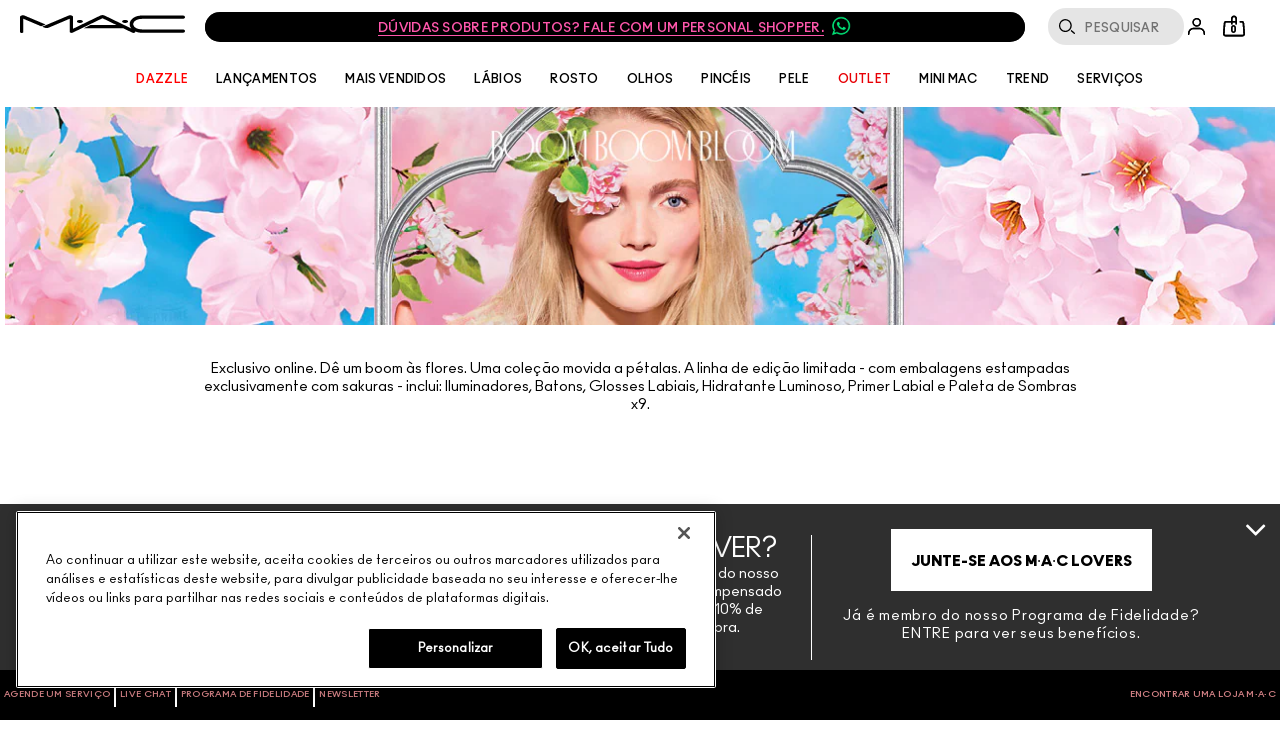

--- FILE ---
content_type: text/html; charset=utf-8
request_url: https://www.maccosmetics.com.br/collections-mac-boom-boom-bloom
body_size: 119139
content:
<!doctype html><html class="no-js" lang="pt-BR" dir="ltr"><head><meta http-equiv="X-UA-Compatible" content="IE=edge,chrome=1"><meta name="viewport" content="width=device-width, initial-scale=1" /><link rel="alternate" hreflang="ar-ae" href="https://www.maccosmetics.ae/ar/collections-mac-boom-boom-bloom" /><link rel="alternate" hreflang="ar-kw" href="https://www.maccosmetics-kw.com/ar/collections-mac-boom-boom-bloom" /><link rel="alternate" hreflang="ar-sa" href="https://www.maccosmetics-sa.com/collections-mac-boom-boom-bloom" /><link rel="alternate" hreflang="cs-cz" href="https://www.maccosmetics.cz/collections-mac-boom-boom-bloom" /><link rel="alternate" hreflang="de-at" href="https://www.maccosmetics.at/collections-mac-boom-boom-bloom" /><link rel="alternate" hreflang="de-ch" href="https://www.maccosmetics.ch/collections-mac-boom-boom-bloom" /><link rel="alternate" hreflang="de-de" href="https://www.maccosmetics.de/collections-mac-boom-boom-bloom" /><link rel="alternate" hreflang="el-gr" href="https://www.maccosmetics.gr/collections-mac-boom-boom-bloom" /><link rel="alternate" hreflang="en-ae" href="https://www.maccosmetics.ae/collections-mac-boom-boom-bloom" /><link rel="alternate" hreflang="en-au" href="https://www.maccosmetics.com.au/collections-mac-boom-boom-bloom" /><link rel="alternate" hreflang="en-ca" href="https://www.maccosmetics.ca/collections-mac-boom-boom-bloom" /><link rel="alternate" hreflang="en-gb" href="https://www.maccosmetics.co.uk/collections-mac-boom-boom-bloom" /><link rel="alternate" hreflang="en-kw" href="https://www.maccosmetics-kw.com/collections-mac-boom-boom-bloom" /><link rel="alternate" hreflang="en-nl" href="https://www.maccosmetics.nl/collections-mac-boom-boom-bloom" /><link rel="alternate" hreflang="en-nl" href="https://www.maccosmetics.nl/nl/en/collections-mac-boom-boom-bloom" /><link rel="alternate" hreflang="en-nz" href="https://www.maccosmetics.co.nz/collections-mac-boom-boom-bloom" /><link rel="alternate" hreflang="en-sa" href="https://www.maccosmetics-sa.com/en/collections-mac-boom-boom-bloom" /><link rel="alternate" hreflang="en-za" href="https://www.maccosmetics.co.za/collections-mac-boom-boom-bloom" /><link rel="alternate" hreflang="es-es" href="https://www.maccosmetics.es/collections-mac-boom-boom-bloom" /><link rel="alternate" hreflang="fr-be" href="https://www.maccosmetics.be/fr/collections-mac-boom-boom-bloom" /><link rel="alternate" hreflang="fr-ch" href="https://www.maccosmetics.ch/fr/collections-mac-boom-boom-bloom" /><link rel="alternate" hreflang="fr-fr" href="https://www.maccosmetics.fr/collections-mac-boom-boom-bloom" /><link rel="alternate" hreflang="he-il" href="https://www.maccosmetics.co.il/collections-mac-boom-boom-bloom" /><link rel="alternate" hreflang="hu-hu" href="https://www.maccosmetics.hu/collections-mac-boom-boom-bloom" /><link rel="alternate" hreflang="it-it" href="https://www.maccosmetics.it/collections-mac-boom-boom-bloom" /><link rel="alternate" hreflang="ko-kr" href="https://www.maccosmetics.co.kr/collections-mac-boom-boom-bloom" /><link rel="alternate" hreflang="nl-be" href="https://www.maccosmetics.be/collections-mac-boom-boom-bloom" /><link rel="alternate" hreflang="nl-nl" href="https://www.maccosmetics.nl/nl/nl/collections-mac-boom-boom-bloom" /><link rel="alternate" hreflang="pl-pl" href="https://www.maccosmetics.pl/collections-mac-boom-boom-bloom" /><link rel="alternate" hreflang="pt-br" href="https://www.maccosmetics.com.br/collections-mac-boom-boom-bloom" /><link rel="alternate" hreflang="ro-ro" href="https://www.maccosmetics.ro/collections-mac-boom-boom-bloom" /><meta charset="utf-8" /><link rel="preconnect" href="https://js.sentry-cdn.com" crossorigin="anonymous" /><link rel="alternate" media="handheld" href="https://m.maccosmetics.com.br/collections-mac-boom-boom-bloom" /><link rel="alternate" media="only screen and (max-width: 640px)" href="https://m.maccosmetics.com.br/collections-mac-boom-boom-bloom" /><link rel="preload" as="script" href="https://www.maccosmetics.com.br/public/ed2219a5e828dcb5ed195df9e7ae59e09fe217ba0600"/><link rel="preload" href="/_fonts/maccosmetics/Ano/AnoBlack-Regular.woff2" type="font/woff2" as="font" crossorigin="anonymous" fetchpriority="high" /><link rel="preload" href="/_fonts/maccosmetics/Ano/AnoBold-Regular.woff2" type="font/woff2" as="font" crossorigin="anonymous" fetchpriority="high" /><link rel="preload" href="/_fonts/maccosmetics/Ano/AnoRegular-Regular.woff2" type="font/woff2" as="font" crossorigin="anonymous" fetchpriority="high" /><link rel="shortcut icon" href="/sites/maccosmetics/themes/mac_base/favicon.ico" /><link rel="preconnect" href="https://ncsa.sdapi.io" crossorigin="" /><script type="text/javascript" src="https://www.maccosmetics.com.br/public/ed2219a5e828dcb5ed195df9e7ae59e09fe217ba0600"  ></script><script type="application/json" id="page_data">{"consolidated-categories":{"categories":[]},"consolidated-products":{"products":[{"path":"CAT13824PROD364","DESCRIPTION":"Descubra a f\u00f3rmula Strobe, inspirada nas passarelas, que deu in\u00edcio \u00e0 nossa solu\u00e7\u00e3o r\u00e1pida e definitiva para a pele. Este hidratante iluminador vers\u00e1til est\u00e1 dispon\u00edvel em tons que reproduzem o efeito da luz do dia e \u00e0 luz de velas, e pode ser usado sozinho, sob a base ou como um iluminador que funciona em todas as \u00e1reas. Ele proporciona hidrata\u00e7\u00e3o e iridesc\u00eancia durante todo o dia para proporcionar uma pele luminosa e de apar\u00eancia saud\u00e1vel. Nossa f\u00f3rmula campe\u00e3 de vendas inclui \u00e1cido hialur\u00f4nico para aumentar a hidrata\u00e7\u00e3o, al\u00e9m de uma mistura de refor\u00e7o de barreira da pele com ceramidas e Iridescent Crystal Pearls para ampliar a luminosidade sem glitter ou cintil\u00e2ncia.","MISC_FLAG":0,"IMAGE_SMOOSH_V2":"\/media\/export\/cms\/products\/smoosh_v2\/mac_smoosh_M6HE.jpg","RATING_RANGE":null,"VIDEO_SOURCE_1":null,"BENEFIT_STATEMENT":"\u003Cul\u003E\u003Cli\u003EMelhora a claridade\u003C\/li\u003E\u003Cli\u003EHidrata a pele durante todo o dia\u003C\/li\u003E\u003Cli\u003E100% de melhora na umidade imediatamente*\u003C\/li\u003E\u003Cli\u003EAumenta a luminosidade durante todo o dia\u003C\/li\u003E\u003Cli\u003E96% tiveram melhora imediata na luminosidade*\u003C\/li\u003E\u003Cli\u003EFortalece a barreira da pele\u003C\/li\u003E\u003Cli\u003EN\u00e3o causa acne\u003C\/li\u003E\u003Cli\u003ETestado por dermatologistas\u003C\/li\u003E\u003C\/ul\u003E","META_DESCRIPTION":"Obtenha um brilho instant\u00e2neo com o Hidratante Iluminador Strobe Cream  - um hidratante iluminador que destaca e ilumina a maquiagem com part\u00edculas de brilho iridescentes.","CUSTOM_FILTER":null,"ILN_FORMULATED_WITHOUT":null,"ATTRIBUTE_DESC_5":null,"MEDIUM_IMAGE":["\/media\/export\/cms\/products\/280x320\/mac_sku_M6HE_280x320_0.jpg"],"VIDEO_POSTER":[],"IS_MULTISHADED":null,"VIDEO_2_NAME":null,"worksWith":["PROD105333","PROD1231","PROD99811","PROD25559","PROD19119"],"shaded":1,"IMAGE_LARGE":[],"VIDEO_SOURCE_3":null,"AVERAGE_RATING_ROUNDED":4.8,"FORMULA":null,"VIDEO_POSTER_3":null,"IMAGE_MEDIUM":[],"SMALL_IMAGE":"\/media\/export\/cms\/products\/124x163\/mac_sku_M6HE_124x163_0.jpg","IMAGE_RESPONSIVE":[],"IMAGE_COLLECTION":"\/media\/export\/cms\/products\/collection\/mac_collection_M6HE.jpg","RATING_IMAGE":"\/images\/products\/stars\/rating-4_8.gif","KEY_INGREDIENT":"\u00c1cido hialur\u00f4nico - Aumenta a hidrata\u00e7\u00e3o","sized":0,"CUSTOM_PALETTE_SMALL_IMAGE":null,"RESTRICT_GROUP":null,"SKIN_TYPE_CHECKBOXES":"normal_skintype","PRODUCT_ID":"PROD364","RECOMMENDED_COUNT":null,"BENEFIT_CHECKBOXES":"brightening_benefit,hydrating_benefit","parentCatProductIDs":null,"USAGE_CHECKBOXES":null,"skus":[{"path":"CAT13824PROD364SKU194799","MISC_FLAG":0,"SKU_REPLACEMENT_2":null,"IMAGE_SMOOSH_V2":"\/media\/export\/cms\/products\/smoosh_v2\/mac_smoosh_S48L07.jpg","AREA_OF_FACE":null,"SKU_IMAGE_1":null,"VTO_FLAG_ONLINE":1,"CUSTOM_FILTER":null,"SKU_BASE_ID":194799,"formattedUnitPrice":"","MEDIUM_IMAGE":["\/media\/export\/cms\/products\/280x320\/mac_sku_S48L07_280x320_0.jpg","\/media\/export\/cms\/products\/280x320\/mac_sku_S48L07_280x320_1.jpg"],"rs_sku_pc":"S48L07","ILN_LISTING":"Ingredients: Water\\Aqua\\Eau, Dimethicone, Butylene Glycol, Cetyl Ricinoleate, Glyceryl Distearate, Trisiloxane, Glyceryl Stearate Se, Cholesterol, Steareth-10, Simmondsia Chinensis (Jojoba) Seed Oil, Cetyl Esters, Cetyl Alcohol, Tocopheryl Acetate, Sodium Hyaluronate, Camellia Sinensis (Green Tea) Leaf Extract, Morus Bombycis (Mulberry) Root Extract, Pyrus Malus (Apple) Fruit Extract, Scutellaria Baicalensis Root Extract, Vitis Vinifera (Grape) Fruit Extract, Ceramide Ng, Cyanocobalamin, Glycerin, Isohexadecane, Silica, Tin Oxide, Sucrose, Polysorbate 80, Sorbitan Oleate, Acrylamide\/Sodium Acryloyldimethyltaurate Copolymer, Xanthan Gum, Caprylyl Glycol, Hexylene Glycol, Citric Acid, Linoleic Acid, Panthenol, Fragrance (Parfum), Magnesium Ascorbyl Phosphate, Sodium Metabisulfite, Sodium Sulfite, Sodium Citrate, Disodium Edta, Phenoxyethanol,  [+\/- Mica, Titanium Dioxide (Ci 77891), Red 4 (Ci 14700)] \u003CILN53596\u003E","RELEASE_DATE":null,"EXPIRATION_DATE":null,"worksWith":null,"IMAGE_LARGE":["https:\/\/sdcdn.io\/mac\/br\/mac_sku_S48L07_1x1_0.png?width=1080\u0026height=1080","https:\/\/sdcdn.io\/mac\/br\/mac_sku_S48L07_1x1_1.png?width=1080\u0026height=1080","https:\/\/sdcdn.io\/mac\/br\/mac_sku_S48L07_1x1_2.png?width=1080\u0026height=1080","https:\/\/sdcdn.io\/mac\/br\/mac_sku_S48L07_1x1_3.png?width=1080\u0026height=1080","https:\/\/sdcdn.io\/mac\/br\/mac_sku_S48L07_1x1_4.png?width=1080\u0026height=1080","https:\/\/sdcdn.io\/mac\/br\/mac_sku_S48L07_1x1_5.png?width=1080\u0026height=1080","https:\/\/sdcdn.io\/mac\/br\/mac_sku_S48L07_1x1_6.png?width=1080\u0026height=1080"],"SKU_MULTISHADED_IMAGE":"\/media\/export\/cms\/products\/smoosh\/mac_smoosh_S48L07.jpg","DISPLAY_ORDER":0,"IMAGE_MEDIUM":["https:\/\/sdcdn.io\/mac\/br\/mac_sku_S48L07_1x1_0.png?width=320\u0026height=320","https:\/\/sdcdn.io\/mac\/br\/mac_sku_S48L07_1x1_1.png?width=320\u0026height=320"],"HEX_IMAGE":null,"SMALL_IMAGE":"\/media\/export\/cms\/products\/124x163\/mac_sku_S48L07_124x163_0.jpg","IMAGE_RESPONSIVE":"https:\/\/sdcdn.io\/mac\/br\/mac_sku_S48L07_1x1_0.png","IMAGE_COLLECTION":"\/media\/export\/cms\/products\/collection\/mac_collection_S48L07.jpg","WWW_PCODE_6":null,"CUSTOM_PALETTE_SMALL_IMAGE":null,"WWW_PCODE":[],"FINISH":null,"RESTRICT_GROUP":null,"isLimitedRemaining":0,"REFILLABLE":0,"ATTRIBUTE_COLOR_FAMILY":null,"COVERAGE":null,"PRICE":299,"PRODUCT_ID":"PROD364","SHADENAME":"Uvlite ","PRODUCT_CODE":"S48L07","LIFE_OF_PRODUCT":2,"highVelocityQty":-1,"NUMBER_OF_ALT_IMAGES_MEDIUM":1,"FINISH_CHECKBOXES":null,"SKIN_CONCERN_1":null,"COLOR_FAMILY_CHECKBOXES":null,"SKU_REPLACEMENT_1":null,"SHADE_DESCRIPTION":"Violeta perolado frio","FINISH_SIMPLE":null,"rs_sku_availability":1,"PRO_FLAG":0,"isOrderable":1,"FLASH_DESC":null,"COVERAGE_FINDER":null,"WWW_PCODE_3":null,"formattedPrice":"R$299,00","PRODUCT_SIZE":"50ml","rs_sku_image":"https:\/\/sdcdn.io\/mac\/br\/mac_sku_S48L07_1x1_0.png","FIBRE":null,"isComingSoon":0,"PRICE2":null,"SKU_ID":"SKU194799","WWW_PCODE_8":null,"USE_WITH":null,"formattedPrice2":"R$299,00","ILN_NUMBER":"ILN53596","formattedInstallmentPrice":"","UNDERTONE_FINDER":null,"rs_sku_limited_remaining":0,"PRODUCT_TYPE":null,"PARENT_CAT_ID":"CAT13824","CUSTOM_PALETTE_MEDIUM_IMAGE":null,"PRICE_CHANGE_DATE":null,"NUMBER_OF_ALT_IMAGES_LARGE":6,"HEX_VALUE_STRING":"#efe3e4","SKIN_TONE_1":null,"MISC_FLAG_TEXT":null,"isShoppable":1,"DEFAULT_SKU":0,"PRODUCT_FORM":null,"LARGE_IMAGE":["\/media\/export\/cms\/products\/640x600\/mac_sku_S48L07_640x600_0.jpg","\/media\/export\/cms\/products\/640x600\/mac_sku_S48L07_640x600_1.jpg","\/media\/export\/cms\/products\/640x600\/mac_sku_S48L07_640x600_2.jpg","\/media\/export\/cms\/products\/640x600\/mac_sku_S48L07_640x600_3.jpg","\/media\/export\/cms\/products\/640x600\/mac_sku_S48L07_640x600_4.jpg","\/media\/export\/cms\/products\/640x600\/mac_sku_S48L07_640x600_5.jpg","\/media\/export\/cms\/products\/640x600\/mac_sku_S48L07_640x600_6.jpg"],"rs_sku_price":299,"FUTURE_PRICE":null,"MULTI_SHADED_HEX":null,"UNDERTONE":null,"WWW_PCODE_5":null,"SUPPRESS_SEARCH":null,"WWW_PCODE_4":null,"WWW_PCODE_2":null,"INTENSITY":null,"USE":null,"IMAGE_SMALL":"https:\/\/sdcdn.io\/mac\/br\/mac_sku_S48L07_1x1_0.png?width=163\u0026height=163","WWW_PCODE_7":null,"CUSTOM_PALETTE_LARGE_IMAGE":null,"UPC_CODE":"773602749904","IMAGE_SMOOSH":"\/media\/export\/cms\/products\/smoosh\/mac_smoosh_S48L07.jpg","isPreOrder":0,"SKU_NOTES":null,"INVENTORY_STATUS":1,"WWW_PCODE_1":null,"SKU_MULTISHADED_IMAGE_HOVER":"\/media\/export\/cms\/products\/smoosh\/mac_smoosh_S48L07_1.jpg","DISPLAY_STATUS":7,"formattedTaxedPrice":"R$299,00","VTO_FOUNDATION_ONLINE":null,"LARGE_IMAGES_WITH_SMOOSH":["\/media\/export\/cms\/products\/640x600\/mac_sku_S48L07_640x600_0.jpg","\/media\/export\/cms\/products\/smoosh_v2\/mac_smoosh_S48L07.jpg","\/media\/export\/cms\/products\/640x600\/mac_sku_S48L07_640x600_1.jpg","\/media\/export\/cms\/products\/640x600\/mac_sku_S48L07_640x600_2.jpg","\/media\/export\/cms\/products\/640x600\/mac_sku_S48L07_640x600_3.jpg","\/media\/export\/cms\/products\/640x600\/mac_sku_S48L07_640x600_4.jpg","\/media\/export\/cms\/products\/640x600\/mac_sku_S48L07_640x600_5.jpg","\/media\/export\/cms\/products\/640x600\/mac_sku_S48L07_640x600_6.jpg"],"shaded":1,"filter_attributes":null,"filter_product_attributes":"shimmer_finish, brightening_benefit, hydrating_benefit, sheer_coverage, cream_form, normal_skintype, dehydration_concern, dullness_concern"},{"path":"CAT13824PROD364SKU75884","MISC_FLAG":0,"SKU_REPLACEMENT_2":null,"IMAGE_SMOOSH_V2":"\/media\/export\/cms\/products\/smoosh_v2\/mac_smoosh_S48L01.jpg","AREA_OF_FACE":null,"SKU_IMAGE_1":null,"VTO_FLAG_ONLINE":1,"CUSTOM_FILTER":null,"SKU_BASE_ID":75884,"formattedUnitPrice":"","MEDIUM_IMAGE":["\/media\/export\/cms\/products\/280x320\/mac_sku_S48L01_280x320_0.jpg","\/media\/export\/cms\/products\/280x320\/mac_sku_S48L01_280x320_1.jpg"],"rs_sku_pc":"S48L01","ILN_LISTING":"Ingredients: Water\\Aqua\\Eau, Dimethicone, Butylene Glycol, Cetyl Ricinoleate, Glyceryl Distearate, Trisiloxane, Glyceryl Stearate Se, Cholesterol, Steareth-10, Simmondsia Chinensis (Jojoba) Seed Oil, Cetyl Esters, Cetyl Alcohol, Tocopheryl Acetate, Sodium Hyaluronate, Camellia Sinensis (Green Tea) Leaf Extract, Morus Bombycis (Mulberry) Root Extract, Pyrus Malus (Apple) Fruit Extract, Scutellaria Baicalensis Root Extract, Vitis Vinifera (Grape) Fruit Extract, Ceramide Ng, Cyanocobalamin, Glycerin, Isohexadecane, Silica, Tin Oxide, Sucrose, Polysorbate 80, Sorbitan Oleate, Acrylamide\/Sodium Acryloyldimethyltaurate Copolymer, Xanthan Gum, Caprylyl Glycol, Hexylene Glycol, Citric Acid, Linoleic Acid, Panthenol, Fragrance (Parfum), Magnesium Ascorbyl Phosphate, Sodium Metabisulfite, Sodium Sulfite, Sodium Citrate, Disodium Edta, Phenoxyethanol,  [+\/- Mica, Titanium Dioxide (Ci 77891), Red 4 (Ci 14700)] \u003CILN53596\u003E","RELEASE_DATE":null,"EXPIRATION_DATE":null,"worksWith":null,"IMAGE_LARGE":["https:\/\/sdcdn.io\/mac\/br\/mac_sku_S48L01_1x1_0.png?width=1080\u0026height=1080","https:\/\/sdcdn.io\/mac\/br\/mac_sku_S48L01_1x1_1.png?width=1080\u0026height=1080","https:\/\/sdcdn.io\/mac\/br\/mac_sku_S48L01_1x1_2.png?width=1080\u0026height=1080","https:\/\/sdcdn.io\/mac\/br\/mac_sku_S48L01_1x1_3.png?width=1080\u0026height=1080","https:\/\/sdcdn.io\/mac\/br\/mac_sku_S48L01_1x1_4.png?width=1080\u0026height=1080","https:\/\/sdcdn.io\/mac\/br\/mac_sku_S48L01_1x1_5.png?width=1080\u0026height=1080","https:\/\/sdcdn.io\/mac\/br\/mac_sku_S48L01_1x1_6.png?width=1080\u0026height=1080"],"SKU_MULTISHADED_IMAGE":"\/media\/export\/cms\/products\/smoosh\/mac_smoosh_S48L01.jpg","DISPLAY_ORDER":1,"IMAGE_MEDIUM":["https:\/\/sdcdn.io\/mac\/br\/mac_sku_S48L01_1x1_0.png?width=320\u0026height=320","https:\/\/sdcdn.io\/mac\/br\/mac_sku_S48L01_1x1_1.png?width=320\u0026height=320"],"HEX_IMAGE":null,"SMALL_IMAGE":"\/media\/export\/cms\/products\/124x163\/mac_sku_S48L01_124x163_0.jpg","IMAGE_RESPONSIVE":"https:\/\/sdcdn.io\/mac\/br\/mac_sku_S48L01_1x1_0.png","IMAGE_COLLECTION":"\/media\/export\/cms\/products\/collection\/mac_collection_S48L01.jpg","WWW_PCODE_6":"MKXR01","CUSTOM_PALETTE_SMALL_IMAGE":null,"WWW_PCODE":["M6JC01","S7H637","SF4X11","MWR201","S61301","MKXR01"],"FINISH":null,"RESTRICT_GROUP":null,"isLimitedRemaining":0,"REFILLABLE":0,"ATTRIBUTE_COLOR_FAMILY":null,"COVERAGE":null,"PRICE":299,"PRODUCT_ID":"PROD364","SHADENAME":"Pinklite","PRODUCT_CODE":"S48L01","LIFE_OF_PRODUCT":2,"highVelocityQty":-1,"NUMBER_OF_ALT_IMAGES_MEDIUM":1,"FINISH_CHECKBOXES":null,"SKIN_CONCERN_1":null,"COLOR_FAMILY_CHECKBOXES":"copper_color","SKU_REPLACEMENT_1":null,"SHADE_DESCRIPTION":"Rosa perolado original","FINISH_SIMPLE":null,"rs_sku_availability":1,"PRO_FLAG":0,"isOrderable":1,"FLASH_DESC":null,"COVERAGE_FINDER":null,"WWW_PCODE_3":"SF4X11","formattedPrice":"R$299,00","PRODUCT_SIZE":"50ml","rs_sku_image":"https:\/\/sdcdn.io\/mac\/br\/mac_sku_S48L01_1x1_0.png","FIBRE":null,"isComingSoon":0,"PRICE2":null,"SKU_ID":"SKU75884","WWW_PCODE_8":null,"USE_WITH":null,"formattedPrice2":"R$299,00","ILN_NUMBER":"ILN53596","formattedInstallmentPrice":"","UNDERTONE_FINDER":null,"rs_sku_limited_remaining":0,"PRODUCT_TYPE":null,"PARENT_CAT_ID":"CAT13824","CUSTOM_PALETTE_MEDIUM_IMAGE":null,"PRICE_CHANGE_DATE":null,"NUMBER_OF_ALT_IMAGES_LARGE":6,"HEX_VALUE_STRING":"#eee1df","SKIN_TONE_1":null,"MISC_FLAG_TEXT":null,"isShoppable":1,"DEFAULT_SKU":0,"PRODUCT_FORM":null,"LARGE_IMAGE":["\/media\/export\/cms\/products\/640x600\/mac_sku_S48L01_640x600_0.jpg","\/media\/export\/cms\/products\/640x600\/mac_sku_S48L01_640x600_1.jpg","\/media\/export\/cms\/products\/640x600\/mac_sku_S48L01_640x600_2.jpg","\/media\/export\/cms\/products\/640x600\/mac_sku_S48L01_640x600_3.jpg","\/media\/export\/cms\/products\/640x600\/mac_sku_S48L01_640x600_4.jpg","\/media\/export\/cms\/products\/640x600\/mac_sku_S48L01_640x600_5.jpg","\/media\/export\/cms\/products\/640x600\/mac_sku_S48L01_640x600_6.jpg"],"rs_sku_price":299,"FUTURE_PRICE":null,"MULTI_SHADED_HEX":null,"UNDERTONE":null,"WWW_PCODE_5":"S61301","SUPPRESS_SEARCH":null,"WWW_PCODE_4":"MWR201","WWW_PCODE_2":"S7H637","INTENSITY":null,"USE":null,"IMAGE_SMALL":"https:\/\/sdcdn.io\/mac\/br\/mac_sku_S48L01_1x1_0.png?width=163\u0026height=163","WWW_PCODE_7":null,"CUSTOM_PALETTE_LARGE_IMAGE":null,"UPC_CODE":"773602422029","IMAGE_SMOOSH":"\/media\/export\/cms\/products\/smoosh\/mac_smoosh_S48L01.jpg","isPreOrder":0,"SKU_NOTES":null,"INVENTORY_STATUS":1,"WWW_PCODE_1":"M6JC01","SKU_MULTISHADED_IMAGE_HOVER":"\/media\/export\/cms\/products\/smoosh\/mac_smoosh_S48L01_1.jpg","DISPLAY_STATUS":7,"formattedTaxedPrice":"R$299,00","VTO_FOUNDATION_ONLINE":null,"LARGE_IMAGES_WITH_SMOOSH":["\/media\/export\/cms\/products\/640x600\/mac_sku_S48L01_640x600_0.jpg","\/media\/export\/cms\/products\/smoosh_v2\/mac_smoosh_S48L01.jpg","\/media\/export\/cms\/products\/640x600\/mac_sku_S48L01_640x600_1.jpg","\/media\/export\/cms\/products\/640x600\/mac_sku_S48L01_640x600_2.jpg","\/media\/export\/cms\/products\/640x600\/mac_sku_S48L01_640x600_3.jpg","\/media\/export\/cms\/products\/640x600\/mac_sku_S48L01_640x600_4.jpg","\/media\/export\/cms\/products\/640x600\/mac_sku_S48L01_640x600_5.jpg","\/media\/export\/cms\/products\/640x600\/mac_sku_S48L01_640x600_6.jpg"],"shaded":1,"filter_attributes":"copper_color","filter_product_attributes":"shimmer_finish, brightening_benefit, hydrating_benefit, sheer_coverage, cream_form, normal_skintype, dehydration_concern, dullness_concern"},{"path":"CAT13824PROD364SKU194798","MISC_FLAG":0,"SKU_REPLACEMENT_2":null,"IMAGE_SMOOSH_V2":"\/media\/export\/cms\/products\/smoosh_v2\/mac_smoosh_S48L06.jpg","AREA_OF_FACE":null,"SKU_IMAGE_1":null,"VTO_FLAG_ONLINE":1,"CUSTOM_FILTER":null,"SKU_BASE_ID":194798,"formattedUnitPrice":"","MEDIUM_IMAGE":["\/media\/export\/cms\/products\/280x320\/mac_sku_S48L06_280x320_0.jpg","\/media\/export\/cms\/products\/280x320\/mac_sku_S48L06_280x320_1.jpg"],"rs_sku_pc":"S48L06","ILN_LISTING":"Ingredients: Water\\Aqua\\Eau, Dimethicone, Butylene Glycol, Cetyl Ricinoleate, Glyceryl Distearate, Trisiloxane, Glyceryl Stearate Se, Cholesterol, Steareth-10, Simmondsia Chinensis (Jojoba) Seed Oil, Cetyl Esters, Cetyl Alcohol, Tocopheryl Acetate, Sodium Hyaluronate, Camellia Sinensis (Green Tea) Leaf Extract, Morus Bombycis (Mulberry) Root Extract, Pyrus Malus (Apple) Fruit Extract, Scutellaria Baicalensis Root Extract, Vitis Vinifera (Grape) Fruit Extract, Ceramide Ng, Cyanocobalamin, Glycerin, Isohexadecane, Silica, Tin Oxide, Sucrose, Polysorbate 80, Sorbitan Oleate, Acrylamide\/Sodium Acryloyldimethyltaurate Copolymer, Xanthan Gum, Caprylyl Glycol, Hexylene Glycol, Citric Acid, Linoleic Acid, Panthenol, Fragrance (Parfum), Magnesium Ascorbyl Phosphate, Sodium Metabisulfite, Sodium Sulfite, Sodium Citrate, Disodium Edta, Phenoxyethanol,  [+\/- Mica, Titanium Dioxide (Ci 77891), Red 4 (Ci 14700)] \u003CILN53596\u003E","RELEASE_DATE":null,"EXPIRATION_DATE":null,"worksWith":null,"IMAGE_LARGE":["https:\/\/sdcdn.io\/mac\/br\/mac_sku_S48L06_1x1_0.png?width=1080\u0026height=1080","https:\/\/sdcdn.io\/mac\/br\/mac_sku_S48L06_1x1_1.png?width=1080\u0026height=1080","https:\/\/sdcdn.io\/mac\/br\/mac_sku_S48L06_1x1_2.png?width=1080\u0026height=1080","https:\/\/sdcdn.io\/mac\/br\/mac_sku_S48L06_1x1_3.png?width=1080\u0026height=1080","https:\/\/sdcdn.io\/mac\/br\/mac_sku_S48L06_1x1_4.png?width=1080\u0026height=1080","https:\/\/sdcdn.io\/mac\/br\/mac_sku_S48L06_1x1_5.png?width=1080\u0026height=1080","https:\/\/sdcdn.io\/mac\/br\/mac_sku_S48L06_1x1_6.png?width=1080\u0026height=1080"],"SKU_MULTISHADED_IMAGE":"\/media\/export\/cms\/products\/smoosh\/mac_smoosh_S48L06.jpg","DISPLAY_ORDER":2,"IMAGE_MEDIUM":["https:\/\/sdcdn.io\/mac\/br\/mac_sku_S48L06_1x1_0.png?width=320\u0026height=320","https:\/\/sdcdn.io\/mac\/br\/mac_sku_S48L06_1x1_1.png?width=320\u0026height=320"],"HEX_IMAGE":null,"SMALL_IMAGE":"\/media\/export\/cms\/products\/124x163\/mac_sku_S48L06_124x163_0.jpg","IMAGE_RESPONSIVE":"https:\/\/sdcdn.io\/mac\/br\/mac_sku_S48L06_1x1_0.png","IMAGE_COLLECTION":"\/media\/export\/cms\/products\/collection\/mac_collection_S48L06.jpg","WWW_PCODE_6":null,"CUSTOM_PALETTE_SMALL_IMAGE":null,"WWW_PCODE":[],"FINISH":null,"RESTRICT_GROUP":null,"isLimitedRemaining":0,"REFILLABLE":0,"ATTRIBUTE_COLOR_FAMILY":null,"COVERAGE":null,"PRICE":299,"PRODUCT_ID":"PROD364","SHADENAME":"Bronzelite ","PRODUCT_CODE":"S48L06","LIFE_OF_PRODUCT":2,"highVelocityQty":-1,"NUMBER_OF_ALT_IMAGES_MEDIUM":1,"FINISH_CHECKBOXES":null,"SKIN_CONCERN_1":null,"COLOR_FAMILY_CHECKBOXES":null,"SKU_REPLACEMENT_1":null,"SHADE_DESCRIPTION":"Cobre perolado quente","FINISH_SIMPLE":null,"rs_sku_availability":1,"PRO_FLAG":0,"isOrderable":1,"FLASH_DESC":null,"COVERAGE_FINDER":null,"WWW_PCODE_3":null,"formattedPrice":"R$299,00","PRODUCT_SIZE":"50ml","rs_sku_image":"https:\/\/sdcdn.io\/mac\/br\/mac_sku_S48L06_1x1_0.png","FIBRE":null,"isComingSoon":0,"PRICE2":null,"SKU_ID":"SKU194798","WWW_PCODE_8":null,"USE_WITH":null,"formattedPrice2":"R$299,00","ILN_NUMBER":"ILN53596","formattedInstallmentPrice":"","UNDERTONE_FINDER":null,"rs_sku_limited_remaining":0,"PRODUCT_TYPE":null,"PARENT_CAT_ID":"CAT13824","CUSTOM_PALETTE_MEDIUM_IMAGE":null,"PRICE_CHANGE_DATE":null,"NUMBER_OF_ALT_IMAGES_LARGE":6,"HEX_VALUE_STRING":"#f0eae4","SKIN_TONE_1":null,"MISC_FLAG_TEXT":null,"isShoppable":1,"DEFAULT_SKU":0,"PRODUCT_FORM":null,"LARGE_IMAGE":["\/media\/export\/cms\/products\/640x600\/mac_sku_S48L06_640x600_0.jpg","\/media\/export\/cms\/products\/640x600\/mac_sku_S48L06_640x600_1.jpg","\/media\/export\/cms\/products\/640x600\/mac_sku_S48L06_640x600_2.jpg","\/media\/export\/cms\/products\/640x600\/mac_sku_S48L06_640x600_3.jpg","\/media\/export\/cms\/products\/640x600\/mac_sku_S48L06_640x600_4.jpg","\/media\/export\/cms\/products\/640x600\/mac_sku_S48L06_640x600_5.jpg","\/media\/export\/cms\/products\/640x600\/mac_sku_S48L06_640x600_6.jpg"],"rs_sku_price":299,"FUTURE_PRICE":null,"MULTI_SHADED_HEX":null,"UNDERTONE":null,"WWW_PCODE_5":null,"SUPPRESS_SEARCH":null,"WWW_PCODE_4":null,"WWW_PCODE_2":null,"INTENSITY":null,"USE":null,"IMAGE_SMALL":"https:\/\/sdcdn.io\/mac\/br\/mac_sku_S48L06_1x1_0.png?width=163\u0026height=163","WWW_PCODE_7":null,"CUSTOM_PALETTE_LARGE_IMAGE":null,"UPC_CODE":"773602749898","IMAGE_SMOOSH":"\/media\/export\/cms\/products\/smoosh\/mac_smoosh_S48L06.jpg","isPreOrder":0,"SKU_NOTES":null,"INVENTORY_STATUS":1,"WWW_PCODE_1":null,"SKU_MULTISHADED_IMAGE_HOVER":"\/media\/export\/cms\/products\/smoosh\/mac_smoosh_S48L06_1.jpg","DISPLAY_STATUS":7,"formattedTaxedPrice":"R$299,00","VTO_FOUNDATION_ONLINE":null,"LARGE_IMAGES_WITH_SMOOSH":["\/media\/export\/cms\/products\/640x600\/mac_sku_S48L06_640x600_0.jpg","\/media\/export\/cms\/products\/smoosh_v2\/mac_smoosh_S48L06.jpg","\/media\/export\/cms\/products\/640x600\/mac_sku_S48L06_640x600_1.jpg","\/media\/export\/cms\/products\/640x600\/mac_sku_S48L06_640x600_2.jpg","\/media\/export\/cms\/products\/640x600\/mac_sku_S48L06_640x600_3.jpg","\/media\/export\/cms\/products\/640x600\/mac_sku_S48L06_640x600_4.jpg","\/media\/export\/cms\/products\/640x600\/mac_sku_S48L06_640x600_5.jpg","\/media\/export\/cms\/products\/640x600\/mac_sku_S48L06_640x600_6.jpg"],"shaded":1,"filter_attributes":null,"filter_product_attributes":"shimmer_finish, brightening_benefit, hydrating_benefit, sheer_coverage, cream_form, normal_skintype, dehydration_concern, dullness_concern"},{"path":"CAT13824PROD364SKU75891","MISC_FLAG":0,"SKU_REPLACEMENT_2":null,"IMAGE_SMOOSH_V2":"\/media\/export\/cms\/products\/smoosh_v2\/mac_smoosh_S48L04.jpg","AREA_OF_FACE":null,"SKU_IMAGE_1":null,"VTO_FLAG_ONLINE":1,"CUSTOM_FILTER":null,"SKU_BASE_ID":75891,"formattedUnitPrice":"","MEDIUM_IMAGE":["\/media\/export\/cms\/products\/280x320\/mac_sku_S48L04_280x320_0.jpg","\/media\/export\/cms\/products\/280x320\/mac_sku_S48L04_280x320_1.jpg"],"rs_sku_pc":"S48L04","ILN_LISTING":"Ingredients: Water\\Aqua\\Eau, Dimethicone, Butylene Glycol, Cetyl Ricinoleate, Glyceryl Distearate, Trisiloxane, Glyceryl Stearate Se, Cholesterol, Steareth-10, Simmondsia Chinensis (Jojoba) Seed Oil, Cetyl Esters, Cetyl Alcohol, Tocopheryl Acetate, Sodium Hyaluronate, Camellia Sinensis (Green Tea) Leaf Extract, Morus Bombycis (Mulberry) Root Extract, Pyrus Malus (Apple) Fruit Extract, Scutellaria Baicalensis Root Extract, Vitis Vinifera (Grape) Fruit Extract, Ceramide Ng, Cyanocobalamin, Glycerin, Isohexadecane, Silica, Tin Oxide, Sucrose, Polysorbate 80, Acrylamide\/Sodium Acryloyldimethyltaurate Copolymer, Xanthan Gum, Caprylyl Glycol, Hexylene Glycol, Citric Acid, Linoleic Acid, Panthenol, Fragrance (Parfum), Disodium Edta, Edta, Magnesium Ascorbyl Phosphate, Sodium Citrate, Phenoxyethanol, Sodium Metabisulfite, Sodium Sulfite,  [+\/- Mica, Titanium Dioxide (Ci 77891), Red 4 (Ci 14700)] \u003CILN45200\u003E","RELEASE_DATE":null,"EXPIRATION_DATE":null,"worksWith":null,"IMAGE_LARGE":["https:\/\/sdcdn.io\/mac\/br\/mac_sku_S48L04_1x1_0.png?width=1080\u0026height=1080","https:\/\/sdcdn.io\/mac\/br\/mac_sku_S48L04_1x1_1.png?width=1080\u0026height=1080","https:\/\/sdcdn.io\/mac\/br\/mac_sku_S48L04_1x1_2.png?width=1080\u0026height=1080","https:\/\/sdcdn.io\/mac\/br\/mac_sku_S48L04_1x1_3.png?width=1080\u0026height=1080","https:\/\/sdcdn.io\/mac\/br\/mac_sku_S48L04_1x1_4.png?width=1080\u0026height=1080","https:\/\/sdcdn.io\/mac\/br\/mac_sku_S48L04_1x1_5.png?width=1080\u0026height=1080","https:\/\/sdcdn.io\/mac\/br\/mac_sku_S48L04_1x1_6.png?width=1080\u0026height=1080"],"SKU_MULTISHADED_IMAGE":"\/media\/export\/cms\/products\/smoosh\/mac_smoosh_S48L04.jpg","DISPLAY_ORDER":3,"IMAGE_MEDIUM":["https:\/\/sdcdn.io\/mac\/br\/mac_sku_S48L04_1x1_0.png?width=320\u0026height=320","https:\/\/sdcdn.io\/mac\/br\/mac_sku_S48L04_1x1_1.png?width=320\u0026height=320"],"HEX_IMAGE":null,"SMALL_IMAGE":"\/media\/export\/cms\/products\/124x163\/mac_sku_S48L04_124x163_0.jpg","IMAGE_RESPONSIVE":"https:\/\/sdcdn.io\/mac\/br\/mac_sku_S48L04_1x1_0.png","IMAGE_COLLECTION":"\/media\/export\/cms\/products\/collection\/mac_collection_S48L04.jpg","WWW_PCODE_6":"MKXR01","CUSTOM_PALETTE_SMALL_IMAGE":null,"WWW_PCODE":["M6JC01","S7H637","SF4X11","MWR201","S61301","MKXR01"],"FINISH":null,"RESTRICT_GROUP":null,"isLimitedRemaining":0,"REFILLABLE":0,"ATTRIBUTE_COLOR_FAMILY":null,"COVERAGE":null,"PRICE":299,"PRODUCT_ID":"PROD364","SHADENAME":"Goldlite","PRODUCT_CODE":"S48L04","LIFE_OF_PRODUCT":2,"highVelocityQty":-1,"NUMBER_OF_ALT_IMAGES_MEDIUM":1,"FINISH_CHECKBOXES":null,"SKIN_CONCERN_1":null,"COLOR_FAMILY_CHECKBOXES":"white_color","SKU_REPLACEMENT_1":null,"SHADE_DESCRIPTION":"Dourado perolado quente","FINISH_SIMPLE":null,"rs_sku_availability":1,"PRO_FLAG":0,"isOrderable":1,"FLASH_DESC":null,"COVERAGE_FINDER":null,"WWW_PCODE_3":"SF4X11","formattedPrice":"R$299,00","PRODUCT_SIZE":"50ml","rs_sku_image":"https:\/\/sdcdn.io\/mac\/br\/mac_sku_S48L04_1x1_0.png","FIBRE":null,"isComingSoon":0,"PRICE2":null,"SKU_ID":"SKU75891","WWW_PCODE_8":null,"USE_WITH":null,"formattedPrice2":"R$299,00","ILN_NUMBER":"ILN45200","formattedInstallmentPrice":"","UNDERTONE_FINDER":null,"rs_sku_limited_remaining":0,"PRODUCT_TYPE":null,"PARENT_CAT_ID":"CAT13824","CUSTOM_PALETTE_MEDIUM_IMAGE":null,"PRICE_CHANGE_DATE":null,"NUMBER_OF_ALT_IMAGES_LARGE":6,"HEX_VALUE_STRING":"#f3eee0","SKIN_TONE_1":null,"MISC_FLAG_TEXT":null,"isShoppable":1,"DEFAULT_SKU":0,"PRODUCT_FORM":null,"LARGE_IMAGE":["\/media\/export\/cms\/products\/640x600\/mac_sku_S48L04_640x600_0.jpg","\/media\/export\/cms\/products\/640x600\/mac_sku_S48L04_640x600_1.jpg","\/media\/export\/cms\/products\/640x600\/mac_sku_S48L04_640x600_2.jpg","\/media\/export\/cms\/products\/640x600\/mac_sku_S48L04_640x600_3.jpg","\/media\/export\/cms\/products\/640x600\/mac_sku_S48L04_640x600_4.jpg","\/media\/export\/cms\/products\/640x600\/mac_sku_S48L04_640x600_5.jpg","\/media\/export\/cms\/products\/640x600\/mac_sku_S48L04_640x600_6.jpg"],"rs_sku_price":299,"FUTURE_PRICE":null,"MULTI_SHADED_HEX":null,"UNDERTONE":null,"WWW_PCODE_5":"S61301","SUPPRESS_SEARCH":null,"WWW_PCODE_4":"MWR201","WWW_PCODE_2":"S7H637","INTENSITY":null,"USE":null,"IMAGE_SMALL":"https:\/\/sdcdn.io\/mac\/br\/mac_sku_S48L04_1x1_0.png?width=163\u0026height=163","WWW_PCODE_7":null,"CUSTOM_PALETTE_LARGE_IMAGE":null,"UPC_CODE":"773602422050","IMAGE_SMOOSH":"\/media\/export\/cms\/products\/smoosh\/mac_smoosh_S48L04.jpg","isPreOrder":0,"SKU_NOTES":null,"INVENTORY_STATUS":1,"WWW_PCODE_1":"M6JC01","SKU_MULTISHADED_IMAGE_HOVER":"\/media\/export\/cms\/products\/smoosh\/mac_smoosh_S48L04_1.jpg","DISPLAY_STATUS":7,"formattedTaxedPrice":"R$299,00","VTO_FOUNDATION_ONLINE":null,"LARGE_IMAGES_WITH_SMOOSH":["\/media\/export\/cms\/products\/640x600\/mac_sku_S48L04_640x600_0.jpg","\/media\/export\/cms\/products\/smoosh_v2\/mac_smoosh_S48L04.jpg","\/media\/export\/cms\/products\/640x600\/mac_sku_S48L04_640x600_1.jpg","\/media\/export\/cms\/products\/640x600\/mac_sku_S48L04_640x600_2.jpg","\/media\/export\/cms\/products\/640x600\/mac_sku_S48L04_640x600_3.jpg","\/media\/export\/cms\/products\/640x600\/mac_sku_S48L04_640x600_4.jpg","\/media\/export\/cms\/products\/640x600\/mac_sku_S48L04_640x600_5.jpg","\/media\/export\/cms\/products\/640x600\/mac_sku_S48L04_640x600_6.jpg"],"shaded":1,"filter_attributes":"white_color","filter_product_attributes":"shimmer_finish, brightening_benefit, hydrating_benefit, sheer_coverage, cream_form, normal_skintype, dehydration_concern, dullness_concern"}],"FINISH_CHECKBOXES":"shimmer_finish","SKIN_CONCERN_1":null,"VIDEO_1_NAME":null,"VIDEO_SOURCE":[],"PROD_RGN_NAME":"Hidratante Iluminador Strobe Cream ","rs_default_pc":"S48L07","rs_default_rating":4.8,"RECOMMENDED_PERCENT":0,"VIDEO_PROVIDER":null,"ATTRIBUTE_DESC_2":null,"ATTRIBUTE_DESC_1":null,"worksWithSkuIds":["SKU155097","SKU4929","SKU147605","SKU2287","SKU35141","SKU35145"],"VIDEO_POSITION_3":null,"TOTAL_REVIEW_COUNT":29,"PRO_FLAG":1,"VIDEO_PROVIDER_3":"YouTube","parentCatSkuIDs":null,"AVERAGE_RATING":4.8,"rs_default_image":["\/media\/export\/cms\/products\/640x600\/mac_sku_S48L07_640x600_0.jpg","\/media\/export\/cms\/products\/640x600\/mac_sku_S48L07_640x600_1.jpg","\/media\/export\/cms\/products\/640x600\/mac_sku_S48L07_640x600_2.jpg","\/media\/export\/cms\/products\/640x600\/mac_sku_S48L07_640x600_3.jpg","\/media\/export\/cms\/products\/640x600\/mac_sku_S48L07_640x600_4.jpg","\/media\/export\/cms\/products\/640x600\/mac_sku_S48L07_640x600_5.jpg","\/media\/export\/cms\/products\/640x600\/mac_sku_S48L07_640x600_6.jpg"],"ONLY_RATINGS_COUNT":null,"ATTRIBUTE_DESC_3":null,"ATTRIBUTE_BENEFIT":null,"rs_default_count":29,"PRODUCT_USAGE":"\u003Cul\u003E\u003Cli\u003EAplique diretamente na pele com as pontas dos dedos ou com um pincel 109S.\u003C\/li\u003E\u003Cli\u003EPara obter mais intensidade, adicione o Strobe Cream sobre a base.\u003C\/li\u003E\u003Cli\u003EAplique sob a base para obter um brilho mais sutil.\u003C\/li\u003E\u003Cli\u003EMisture na base para obter um brilho natural.\u003C\/li\u003E\u003Cli\u003EExperimente usar v\u00e1rios tons para obter um efeito ombre luminoso!\u003C\/li\u003E\u003C\/ul\u003E","ATTRIBUTE_DESC_4":null,"CLAIMS":"\u003Cul\u003E\u003Cli\u003EMelhora a claridade\u003C\/li\u003E\u003Cli\u003EHidrata a pele durante todo o dia\u003C\/li\u003E\u003Cli\u003E100% de melhora na umidade imediatamente*\u003C\/li\u003E\u003Cli\u003EAumenta a luminosidade durante todo o dia\u003C\/li\u003E\u003Cli\u003E96% tiveram melhora imediata na luminosidade*\u003C\/li\u003E\u003Cli\u003EFortalece a barreira da pele\u003C\/li\u003E\u003Cli\u003EN\u00e3o causa acne\u003C\/li\u003E\u003Cli\u003ETestado por dermatologistas\u003C\/li\u003E\u003C\/ul\u003E","VIDEO_3_NAME":null,"VIDEO_POSITION_2":null,"AWARD_1":null,"url":"\/product\/13824\/364\/produtos\/skincare-ou-tratamento\/hidratantes\/hidratante-iluminador-strobe-cream","SKIN_CONCERN_CHECKBOXES":"dehydration_concern,dullness_concern","rs_default_desc":"Um hidratante iluminador dois em um que melhora a apar\u00eancia da pele opaca e a ilumina com part\u00edculas iridescentes","buildCanonicalURL":"\/product\/13824\/364\/produtos\/skincare-ou-tratamento\/hidratantes\/hidratante-iluminador-strobe-cream","VIDEO_POSTER_1":null,"rs_default_name":"Hidratante Iluminador Strobe Cream ","VIDEO_PROVIDER_2":"YouTube","PARENT_CAT_ID":"CAT13824","PRODUCT_TYPE":1,"CUSTOM_PALETTE_MEDIUM_IMAGE":null,"VIDEO_POSTER_2":null,"TITLE_TAG":null,"VIDEO_PROVIDER_1":"YouTube","rs_default_url":"\/product\/13824\/364\/produtos\/skincare-ou-tratamento\/hidratantes\/hidratante-iluminador-strobe-cream","MISC_FLAG_TEXT":null,"DEFAULT_CAT_ID":"CAT13824","AVERAGE_RATING_PERCENT":96,"VIDEO_POSITION_1":null,"palette":0,"isShoppable":1,"rs_default_currency":"$","FORM_CHECKBOXES":"cream_form","LARGE_IMAGE":["\/media\/export\/cms\/products\/640x600\/mac_sku_M6HE_640x600_0.jpg"],"SUB_LINE":null,"PRODUCT_BUZZWORDS":"Um hidratante iluminador dois em um que melhora a apar\u00eancia da pele opaca e a ilumina. com part\u00edculas iridescentes.","VIDEO_NAME":[],"COVERAGE_OPTIONS_CHECKBOXES":"sheer_coverage","SUPPRESS_SEARCH":null,"IMAGE_SMALL":[],"NUMBER_OF_ALT_IMAGES":null,"SHORT_DESC":"Um hidratante iluminador dois em um que melhora a apar\u00eancia da pele opaca e a ilumina com part\u00edculas iridescentes","VIDEO_SOURCE_2":null,"CUSTOM_PALETTE_LARGE_IMAGE":null,"GREAT_TO_KNOW":"Um hidratante iluminador dois em um que melhora a apar\u00eancia da pele opaca e a ilumina. com part\u00edculas iridescentes.","PROD_RGN_SUBHEADING":null,"IMAGE_SMOOSH":"\/media\/export\/cms\/products\/smoosh\/mac_smoosh_M6HE.jpg","DISPLAY_STATUS":7,"VIDEO_POSITION":[],"category":{"DESCRIPTION":null,"url":"\/products\/13824\/produtos\/skincare-ou-tratamento\/hidratantes","SUPPRESS_SEARCH":null,"CAT_BASE_ID":13824,"BREADCRUMB_MENU_CAT_ID":null,"CATEGORY_ID":"CAT13824","ROOTS1":null,"META_DESCRIPTION":null,"CATEGORY_NAME":"Hidratantes","TITLE_TAG":null},"PROD_BASE_ID":364,"sku_as_product":true,"defaultSku":{"path":"CAT13824PROD364SKU75884","MISC_FLAG":0,"SKU_REPLACEMENT_2":null,"IMAGE_SMOOSH_V2":"\/media\/export\/cms\/products\/smoosh_v2\/mac_smoosh_S48L01.jpg","AREA_OF_FACE":null,"SKU_IMAGE_1":null,"VTO_FLAG_ONLINE":1,"CUSTOM_FILTER":null,"SKU_BASE_ID":75884,"formattedUnitPrice":"","MEDIUM_IMAGE":["\/media\/export\/cms\/products\/280x320\/mac_sku_S48L01_280x320_0.jpg","\/media\/export\/cms\/products\/280x320\/mac_sku_S48L01_280x320_1.jpg"],"rs_sku_pc":"S48L01","ILN_LISTING":"Ingredients: Water\\Aqua\\Eau, Dimethicone, Butylene Glycol, Cetyl Ricinoleate, Glyceryl Distearate, Trisiloxane, Glyceryl Stearate Se, Cholesterol, Steareth-10, Simmondsia Chinensis (Jojoba) Seed Oil, Cetyl Esters, Cetyl Alcohol, Tocopheryl Acetate, Sodium Hyaluronate, Camellia Sinensis (Green Tea) Leaf Extract, Morus Bombycis (Mulberry) Root Extract, Pyrus Malus (Apple) Fruit Extract, Scutellaria Baicalensis Root Extract, Vitis Vinifera (Grape) Fruit Extract, Ceramide Ng, Cyanocobalamin, Glycerin, Isohexadecane, Silica, Tin Oxide, Sucrose, Polysorbate 80, Sorbitan Oleate, Acrylamide\/Sodium Acryloyldimethyltaurate Copolymer, Xanthan Gum, Caprylyl Glycol, Hexylene Glycol, Citric Acid, Linoleic Acid, Panthenol, Fragrance (Parfum), Magnesium Ascorbyl Phosphate, Sodium Metabisulfite, Sodium Sulfite, Sodium Citrate, Disodium Edta, Phenoxyethanol,  [+\/- Mica, Titanium Dioxide (Ci 77891), Red 4 (Ci 14700)] \u003CILN53596\u003E","RELEASE_DATE":null,"EXPIRATION_DATE":null,"worksWith":null,"IMAGE_LARGE":["https:\/\/sdcdn.io\/mac\/br\/mac_sku_S48L01_1x1_0.png?width=1080\u0026height=1080","https:\/\/sdcdn.io\/mac\/br\/mac_sku_S48L01_1x1_1.png?width=1080\u0026height=1080","https:\/\/sdcdn.io\/mac\/br\/mac_sku_S48L01_1x1_2.png?width=1080\u0026height=1080","https:\/\/sdcdn.io\/mac\/br\/mac_sku_S48L01_1x1_3.png?width=1080\u0026height=1080","https:\/\/sdcdn.io\/mac\/br\/mac_sku_S48L01_1x1_4.png?width=1080\u0026height=1080","https:\/\/sdcdn.io\/mac\/br\/mac_sku_S48L01_1x1_5.png?width=1080\u0026height=1080","https:\/\/sdcdn.io\/mac\/br\/mac_sku_S48L01_1x1_6.png?width=1080\u0026height=1080"],"SKU_MULTISHADED_IMAGE":"\/media\/export\/cms\/products\/smoosh\/mac_smoosh_S48L01.jpg","DISPLAY_ORDER":1,"IMAGE_MEDIUM":["https:\/\/sdcdn.io\/mac\/br\/mac_sku_S48L01_1x1_0.png?width=320\u0026height=320","https:\/\/sdcdn.io\/mac\/br\/mac_sku_S48L01_1x1_1.png?width=320\u0026height=320"],"HEX_IMAGE":null,"SMALL_IMAGE":"\/media\/export\/cms\/products\/124x163\/mac_sku_S48L01_124x163_0.jpg","IMAGE_RESPONSIVE":"https:\/\/sdcdn.io\/mac\/br\/mac_sku_S48L01_1x1_0.png","IMAGE_COLLECTION":"\/media\/export\/cms\/products\/collection\/mac_collection_S48L01.jpg","WWW_PCODE_6":"MKXR01","CUSTOM_PALETTE_SMALL_IMAGE":null,"WWW_PCODE":["M6JC01","S7H637","SF4X11","MWR201","S61301","MKXR01"],"FINISH":null,"RESTRICT_GROUP":null,"isLimitedRemaining":0,"REFILLABLE":0,"ATTRIBUTE_COLOR_FAMILY":null,"COVERAGE":null,"PRICE":299,"PRODUCT_ID":"PROD364","SHADENAME":"Pinklite","PRODUCT_CODE":"S48L01","LIFE_OF_PRODUCT":2,"highVelocityQty":-1,"NUMBER_OF_ALT_IMAGES_MEDIUM":1,"FINISH_CHECKBOXES":null,"SKIN_CONCERN_1":null,"COLOR_FAMILY_CHECKBOXES":"copper_color","SKU_REPLACEMENT_1":null,"SHADE_DESCRIPTION":"Rosa perolado original","FINISH_SIMPLE":null,"rs_sku_availability":1,"PRO_FLAG":0,"isOrderable":1,"FLASH_DESC":null,"COVERAGE_FINDER":null,"WWW_PCODE_3":"SF4X11","formattedPrice":"R$299,00","PRODUCT_SIZE":"50ml","rs_sku_image":"https:\/\/sdcdn.io\/mac\/br\/mac_sku_S48L01_1x1_0.png","FIBRE":null,"isComingSoon":0,"PRICE2":null,"SKU_ID":"SKU75884","WWW_PCODE_8":null,"USE_WITH":null,"formattedPrice2":"R$299,00","ILN_NUMBER":"ILN53596","formattedInstallmentPrice":"","UNDERTONE_FINDER":null,"rs_sku_limited_remaining":0,"PRODUCT_TYPE":null,"PARENT_CAT_ID":"CAT13824","CUSTOM_PALETTE_MEDIUM_IMAGE":null,"PRICE_CHANGE_DATE":null,"NUMBER_OF_ALT_IMAGES_LARGE":6,"HEX_VALUE_STRING":"#eee1df","SKIN_TONE_1":null,"MISC_FLAG_TEXT":null,"isShoppable":1,"DEFAULT_SKU":0,"PRODUCT_FORM":null,"LARGE_IMAGE":["\/media\/export\/cms\/products\/640x600\/mac_sku_S48L01_640x600_0.jpg","\/media\/export\/cms\/products\/640x600\/mac_sku_S48L01_640x600_1.jpg","\/media\/export\/cms\/products\/640x600\/mac_sku_S48L01_640x600_2.jpg","\/media\/export\/cms\/products\/640x600\/mac_sku_S48L01_640x600_3.jpg","\/media\/export\/cms\/products\/640x600\/mac_sku_S48L01_640x600_4.jpg","\/media\/export\/cms\/products\/640x600\/mac_sku_S48L01_640x600_5.jpg","\/media\/export\/cms\/products\/640x600\/mac_sku_S48L01_640x600_6.jpg"],"rs_sku_price":299,"FUTURE_PRICE":null,"MULTI_SHADED_HEX":null,"UNDERTONE":null,"WWW_PCODE_5":"S61301","SUPPRESS_SEARCH":null,"WWW_PCODE_4":"MWR201","WWW_PCODE_2":"S7H637","INTENSITY":null,"USE":null,"IMAGE_SMALL":"https:\/\/sdcdn.io\/mac\/br\/mac_sku_S48L01_1x1_0.png?width=163\u0026height=163","WWW_PCODE_7":null,"CUSTOM_PALETTE_LARGE_IMAGE":null,"UPC_CODE":"773602422029","IMAGE_SMOOSH":"\/media\/export\/cms\/products\/smoosh\/mac_smoosh_S48L01.jpg","isPreOrder":0,"SKU_NOTES":null,"INVENTORY_STATUS":1,"WWW_PCODE_1":"M6JC01","SKU_MULTISHADED_IMAGE_HOVER":"\/media\/export\/cms\/products\/smoosh\/mac_smoosh_S48L01_1.jpg","DISPLAY_STATUS":7,"formattedTaxedPrice":"R$299,00","VTO_FOUNDATION_ONLINE":null,"LARGE_IMAGES_WITH_SMOOSH":["\/media\/export\/cms\/products\/640x600\/mac_sku_S48L01_640x600_0.jpg","\/media\/export\/cms\/products\/smoosh_v2\/mac_smoosh_S48L01.jpg","\/media\/export\/cms\/products\/640x600\/mac_sku_S48L01_640x600_1.jpg","\/media\/export\/cms\/products\/640x600\/mac_sku_S48L01_640x600_2.jpg","\/media\/export\/cms\/products\/640x600\/mac_sku_S48L01_640x600_3.jpg","\/media\/export\/cms\/products\/640x600\/mac_sku_S48L01_640x600_4.jpg","\/media\/export\/cms\/products\/640x600\/mac_sku_S48L01_640x600_5.jpg","\/media\/export\/cms\/products\/640x600\/mac_sku_S48L01_640x600_6.jpg"],"shaded":1,"filter_attributes":"copper_color"},"videoArr":[],"filter_attributes":"shimmer_finish, brightening_benefit, hydrating_benefit, sheer_coverage, cream_form, normal_skintype, dehydration_concern, dullness_concern","filter_sku_attributes":"copper_color,white_color","qs_shade_route":"?shade=Pinklite","shade_route":"?shade=Pinklite","sku_count":4,"spp_show_shade_filter":true,"single_shade":false,"show_shade_info":true,"should_render_shades":true,"single_size":false,"has_medium_alt":true,"product_class":"product--teaser-alt","has_VTO":1,"has_foundation_VTO":false},{"skus":[{"path":"CAT13854PROD64323SKU101206","MISC_FLAG":0,"SKU_REPLACEMENT_2":null,"IMAGE_SMOOSH_V2":"\/media\/export\/cms\/products\/smoosh_v2\/mac_smoosh_SF7N4P.jpg","AREA_OF_FACE":null,"SKU_IMAGE_1":null,"VTO_FLAG_ONLINE":null,"CUSTOM_FILTER":null,"SKU_BASE_ID":101206,"formattedUnitPrice":"","MEDIUM_IMAGE":["\/media\/export\/cms\/products\/280x320\/mac_sku_SF7N4P_280x320_0.jpg","\/media\/export\/cms\/products\/280x320\/mac_sku_SF7N4P_280x320_1.jpg"],"rs_sku_pc":"SF7N4P","ILN_LISTING":null,"RELEASE_DATE":null,"EXPIRATION_DATE":null,"worksWith":null,"IMAGE_LARGE":["https:\/\/sdcdn.io\/mac\/br\/mac_sku_SF7N4P_1x1_0.png?width=1080\u0026height=1080","https:\/\/sdcdn.io\/mac\/br\/mac_sku_SF7N4P_1x1_1.png?width=1080\u0026height=1080","https:\/\/sdcdn.io\/mac\/br\/mac_sku_SF7N4P_1x1_2.png?width=1080\u0026height=1080","https:\/\/sdcdn.io\/mac\/br\/mac_sku_SF7N4P_1x1_3.png?width=1080\u0026height=1080","https:\/\/sdcdn.io\/mac\/br\/mac_sku_SF7N4P_1x1_4.png?width=1080\u0026height=1080"],"SKU_MULTISHADED_IMAGE":"\/media\/export\/cms\/products\/smoosh\/mac_smoosh_SF7N4P.jpg","DISPLAY_ORDER":1,"IMAGE_MEDIUM":["https:\/\/sdcdn.io\/mac\/br\/mac_sku_SF7N4P_1x1_0.png?width=320\u0026height=320","https:\/\/sdcdn.io\/mac\/br\/mac_sku_SF7N4P_1x1_1.png?width=320\u0026height=320"],"HEX_IMAGE":null,"SMALL_IMAGE":"\/media\/export\/cms\/products\/124x163\/mac_sku_SF7N4P_124x163_0.jpg","IMAGE_RESPONSIVE":"https:\/\/sdcdn.io\/mac\/br\/mac_sku_SF7N4P_1x1_0.png","IMAGE_COLLECTION":"\/media\/export\/cms\/products\/collection\/mac_collection_SF7N4P.jpg","WWW_PCODE_6":"MKXR01","CUSTOM_PALETTE_SMALL_IMAGE":null,"WWW_PCODE":["M6JC01","MGT909","MT7E02","M4RM10","S61301","MKXR01"],"FINISH":"Cremesheen","RESTRICT_GROUP":null,"isLimitedRemaining":0,"REFILLABLE":0,"ATTRIBUTE_COLOR_FAMILY":"Pink","COVERAGE":null,"PRICE":99,"PRODUCT_ID":"PROD64323","SHADENAME":"Hey, Kiss Me!","PRODUCT_CODE":"SF7N4P","LIFE_OF_PRODUCT":1,"highVelocityQty":-1,"NUMBER_OF_ALT_IMAGES_MEDIUM":1,"FINISH_CHECKBOXES":null,"SKIN_CONCERN_1":null,"COLOR_FAMILY_CHECKBOXES":null,"SKU_REPLACEMENT_1":null,"SHADE_DESCRIPTION":"Rosa pastel","FINISH_SIMPLE":null,"rs_sku_availability":0,"PRO_FLAG":0,"isOrderable":0,"FLASH_DESC":null,"COVERAGE_FINDER":null,"WWW_PCODE_3":"MT7E02","formattedPrice":"R$99,00","PRODUCT_SIZE":"3 g","rs_sku_image":"https:\/\/sdcdn.io\/mac\/br\/mac_sku_SF7N4P_1x1_0.png","FIBRE":null,"isComingSoon":0,"PRICE2":null,"SKU_ID":"SKU101206","WWW_PCODE_8":null,"USE_WITH":null,"formattedPrice2":"R$99,00","ILN_NUMBER":null,"formattedInstallmentPrice":"","UNDERTONE_FINDER":null,"rs_sku_limited_remaining":0,"PRODUCT_TYPE":null,"PARENT_CAT_ID":"CAT13854","CUSTOM_PALETTE_MEDIUM_IMAGE":null,"PRICE_CHANGE_DATE":null,"NUMBER_OF_ALT_IMAGES_LARGE":4,"HEX_VALUE_STRING":"#fc9eb9","SKIN_TONE_1":null,"MISC_FLAG_TEXT":"EXCLUSIVO ONLINE","isShoppable":0,"DEFAULT_SKU":0,"PRODUCT_FORM":null,"LARGE_IMAGE":["\/media\/export\/cms\/products\/640x600\/mac_sku_SF7N4P_640x600_0.jpg","\/media\/export\/cms\/products\/640x600\/mac_sku_SF7N4P_640x600_1.jpg","\/media\/export\/cms\/products\/640x600\/mac_sku_SF7N4P_640x600_2.jpg","\/media\/export\/cms\/products\/640x600\/mac_sku_SF7N4P_640x600_3.jpg","\/media\/export\/cms\/products\/640x600\/mac_sku_SF7N4P_640x600_4.jpg"],"rs_sku_price":99,"FUTURE_PRICE":null,"MULTI_SHADED_HEX":null,"UNDERTONE":null,"WWW_PCODE_5":"S61301","SUPPRESS_SEARCH":null,"WWW_PCODE_4":"M4RM10","WWW_PCODE_2":"MGT909","INTENSITY":null,"USE":null,"IMAGE_SMALL":"https:\/\/sdcdn.io\/mac\/br\/mac_sku_SF7N4P_1x1_0.png?width=163\u0026height=163","WWW_PCODE_7":null,"CUSTOM_PALETTE_LARGE_IMAGE":null,"UPC_CODE":"773602539512","IMAGE_SMOOSH":"\/media\/export\/cms\/products\/smoosh\/mac_smoosh_SF7N4P.jpg","isPreOrder":0,"SKU_NOTES":null,"INVENTORY_STATUS":5,"WWW_PCODE_1":"M6JC01","SKU_MULTISHADED_IMAGE_HOVER":"\/media\/export\/cms\/products\/smoosh\/mac_smoosh_SF7N4P_1.jpg","DISPLAY_STATUS":0,"formattedTaxedPrice":"R$99,00","VTO_FOUNDATION_ONLINE":null},{"path":"CAT13854PROD64323SKU101208","MISC_FLAG":0,"SKU_REPLACEMENT_2":null,"IMAGE_SMOOSH_V2":"\/media\/export\/cms\/products\/smoosh_v2\/mac_smoosh_SG1JHR.jpg","AREA_OF_FACE":null,"SKU_IMAGE_1":null,"VTO_FLAG_ONLINE":null,"CUSTOM_FILTER":null,"SKU_BASE_ID":101208,"formattedUnitPrice":"","MEDIUM_IMAGE":["\/media\/export\/cms\/products\/280x320\/mac_sku_SG1JHR_280x320_0.jpg","\/media\/export\/cms\/products\/280x320\/mac_sku_SG1JHR_280x320_1.jpg"],"rs_sku_pc":"SG1JHR","ILN_LISTING":null,"RELEASE_DATE":null,"EXPIRATION_DATE":null,"worksWith":null,"IMAGE_LARGE":["https:\/\/sdcdn.io\/mac\/br\/mac_sku_SG1JHR_1x1_0.png?width=1080\u0026height=1080","https:\/\/sdcdn.io\/mac\/br\/mac_sku_SG1JHR_1x1_1.png?width=1080\u0026height=1080","https:\/\/sdcdn.io\/mac\/br\/mac_sku_SG1JHR_1x1_2.png?width=1080\u0026height=1080","https:\/\/sdcdn.io\/mac\/br\/mac_sku_SG1JHR_1x1_3.png?width=1080\u0026height=1080","https:\/\/sdcdn.io\/mac\/br\/mac_sku_SG1JHR_1x1_4.png?width=1080\u0026height=1080"],"SKU_MULTISHADED_IMAGE":"\/media\/export\/cms\/products\/smoosh\/mac_smoosh_SG1JHR.jpg","DISPLAY_ORDER":1,"IMAGE_MEDIUM":["https:\/\/sdcdn.io\/mac\/br\/mac_sku_SG1JHR_1x1_0.png?width=320\u0026height=320","https:\/\/sdcdn.io\/mac\/br\/mac_sku_SG1JHR_1x1_1.png?width=320\u0026height=320"],"HEX_IMAGE":null,"SMALL_IMAGE":"\/media\/export\/cms\/products\/124x163\/mac_sku_SG1JHR_124x163_0.jpg","IMAGE_RESPONSIVE":"https:\/\/sdcdn.io\/mac\/br\/mac_sku_SG1JHR_1x1_0.png","IMAGE_COLLECTION":"\/media\/export\/cms\/products\/collection\/mac_collection_SG1JHR.jpg","WWW_PCODE_6":"MKXR01","CUSTOM_PALETTE_SMALL_IMAGE":null,"WWW_PCODE":["M6JC01","MGT909","MT7E02","M4RM10","S61301","MKXR01"],"FINISH":"Matte","RESTRICT_GROUP":null,"isLimitedRemaining":0,"REFILLABLE":0,"ATTRIBUTE_COLOR_FAMILY":"Pink","COVERAGE":null,"PRICE":99,"PRODUCT_ID":"PROD64323","SHADENAME":"Hi-Fructease","PRODUCT_CODE":"SG1JHR","LIFE_OF_PRODUCT":1,"highVelocityQty":-1,"NUMBER_OF_ALT_IMAGES_MEDIUM":1,"FINISH_CHECKBOXES":null,"SKIN_CONCERN_1":null,"COLOR_FAMILY_CHECKBOXES":null,"SKU_REPLACEMENT_1":null,"SHADE_DESCRIPTION":"Coral rosa","FINISH_SIMPLE":null,"rs_sku_availability":0,"PRO_FLAG":0,"isOrderable":0,"FLASH_DESC":null,"COVERAGE_FINDER":null,"WWW_PCODE_3":"MT7E02","formattedPrice":"R$99,00","PRODUCT_SIZE":"3 g","rs_sku_image":"https:\/\/sdcdn.io\/mac\/br\/mac_sku_SG1JHR_1x1_0.png","FIBRE":null,"isComingSoon":0,"PRICE2":null,"SKU_ID":"SKU101208","WWW_PCODE_8":null,"USE_WITH":null,"formattedPrice2":"R$99,00","ILN_NUMBER":null,"formattedInstallmentPrice":"","UNDERTONE_FINDER":null,"rs_sku_limited_remaining":0,"PRODUCT_TYPE":null,"PARENT_CAT_ID":"CAT13854","CUSTOM_PALETTE_MEDIUM_IMAGE":null,"PRICE_CHANGE_DATE":null,"NUMBER_OF_ALT_IMAGES_LARGE":4,"HEX_VALUE_STRING":"#e7757f","SKIN_TONE_1":null,"MISC_FLAG_TEXT":"EXCLUSIVO ONLINE","isShoppable":0,"DEFAULT_SKU":0,"PRODUCT_FORM":null,"LARGE_IMAGE":["\/media\/export\/cms\/products\/640x600\/mac_sku_SG1JHR_640x600_0.jpg","\/media\/export\/cms\/products\/640x600\/mac_sku_SG1JHR_640x600_1.jpg","\/media\/export\/cms\/products\/640x600\/mac_sku_SG1JHR_640x600_2.jpg","\/media\/export\/cms\/products\/640x600\/mac_sku_SG1JHR_640x600_3.jpg","\/media\/export\/cms\/products\/640x600\/mac_sku_SG1JHR_640x600_4.jpg"],"rs_sku_price":99,"FUTURE_PRICE":null,"MULTI_SHADED_HEX":null,"UNDERTONE":null,"WWW_PCODE_5":"S61301","SUPPRESS_SEARCH":null,"WWW_PCODE_4":"M4RM10","WWW_PCODE_2":"MGT909","INTENSITY":null,"USE":null,"IMAGE_SMALL":"https:\/\/sdcdn.io\/mac\/br\/mac_sku_SG1JHR_1x1_0.png?width=163\u0026height=163","WWW_PCODE_7":null,"CUSTOM_PALETTE_LARGE_IMAGE":null,"UPC_CODE":"773602539543","IMAGE_SMOOSH":"\/media\/export\/cms\/products\/smoosh\/mac_smoosh_SG1JHR.jpg","isPreOrder":0,"SKU_NOTES":null,"INVENTORY_STATUS":5,"WWW_PCODE_1":"M6JC01","SKU_MULTISHADED_IMAGE_HOVER":"\/media\/export\/cms\/products\/smoosh\/mac_smoosh_SG1JHR_1.jpg","DISPLAY_STATUS":0,"formattedTaxedPrice":"R$99,00","VTO_FOUNDATION_ONLINE":null},{"path":"CAT13854PROD64323SKU101209","MISC_FLAG":0,"SKU_REPLACEMENT_2":null,"IMAGE_SMOOSH_V2":"\/media\/export\/cms\/products\/smoosh_v2\/mac_smoosh_SG1J8M.jpg","AREA_OF_FACE":null,"SKU_IMAGE_1":null,"VTO_FLAG_ONLINE":null,"CUSTOM_FILTER":null,"SKU_BASE_ID":101209,"formattedUnitPrice":"","MEDIUM_IMAGE":["\/media\/export\/cms\/products\/280x320\/mac_sku_SG1J8M_280x320_0.jpg","\/media\/export\/cms\/products\/280x320\/mac_sku_SG1J8M_280x320_1.jpg"],"rs_sku_pc":"SG1J8M","ILN_LISTING":null,"RELEASE_DATE":null,"EXPIRATION_DATE":null,"worksWith":null,"IMAGE_LARGE":["https:\/\/sdcdn.io\/mac\/br\/mac_sku_SG1J8M_1x1_0.png?width=1080\u0026height=1080","https:\/\/sdcdn.io\/mac\/br\/mac_sku_SG1J8M_1x1_1.png?width=1080\u0026height=1080","https:\/\/sdcdn.io\/mac\/br\/mac_sku_SG1J8M_1x1_2.png?width=1080\u0026height=1080","https:\/\/sdcdn.io\/mac\/br\/mac_sku_SG1J8M_1x1_3.png?width=1080\u0026height=1080","https:\/\/sdcdn.io\/mac\/br\/mac_sku_SG1J8M_1x1_4.png?width=1080\u0026height=1080"],"SKU_MULTISHADED_IMAGE":"\/media\/export\/cms\/products\/smoosh\/mac_smoosh_SG1J8M.jpg","DISPLAY_ORDER":1,"IMAGE_MEDIUM":["https:\/\/sdcdn.io\/mac\/br\/mac_sku_SG1J8M_1x1_0.png?width=320\u0026height=320","https:\/\/sdcdn.io\/mac\/br\/mac_sku_SG1J8M_1x1_1.png?width=320\u0026height=320"],"HEX_IMAGE":null,"SMALL_IMAGE":"\/media\/export\/cms\/products\/124x163\/mac_sku_SG1J8M_124x163_0.jpg","IMAGE_RESPONSIVE":"https:\/\/sdcdn.io\/mac\/br\/mac_sku_SG1J8M_1x1_0.png","IMAGE_COLLECTION":"\/media\/export\/cms\/products\/collection\/mac_collection_SG1J8M.jpg","WWW_PCODE_6":"MKXR01","CUSTOM_PALETTE_SMALL_IMAGE":null,"WWW_PCODE":["M6JC01","MGT909","MT7E02","M4RM10","S61301","MKXR01"],"FINISH":"Matte","RESTRICT_GROUP":null,"isLimitedRemaining":0,"REFILLABLE":0,"ATTRIBUTE_COLOR_FAMILY":"Pink","COVERAGE":null,"PRICE":99,"PRODUCT_ID":"PROD64323","SHADENAME":"Tsk Tsk!","PRODUCT_CODE":"SG1J8M","LIFE_OF_PRODUCT":1,"highVelocityQty":-1,"NUMBER_OF_ALT_IMAGES_MEDIUM":1,"FINISH_CHECKBOXES":null,"SKIN_CONCERN_1":null,"COLOR_FAMILY_CHECKBOXES":null,"SKU_REPLACEMENT_1":null,"SHADE_DESCRIPTION":"Rosa quente brilhante","FINISH_SIMPLE":null,"rs_sku_availability":0,"PRO_FLAG":0,"isOrderable":0,"FLASH_DESC":null,"COVERAGE_FINDER":null,"WWW_PCODE_3":"MT7E02","formattedPrice":"R$99,00","PRODUCT_SIZE":"3 g","rs_sku_image":"https:\/\/sdcdn.io\/mac\/br\/mac_sku_SG1J8M_1x1_0.png","FIBRE":null,"isComingSoon":0,"PRICE2":null,"SKU_ID":"SKU101209","WWW_PCODE_8":null,"USE_WITH":null,"formattedPrice2":"R$99,00","ILN_NUMBER":null,"formattedInstallmentPrice":"","UNDERTONE_FINDER":null,"rs_sku_limited_remaining":0,"PRODUCT_TYPE":null,"PARENT_CAT_ID":"CAT13854","CUSTOM_PALETTE_MEDIUM_IMAGE":null,"PRICE_CHANGE_DATE":null,"NUMBER_OF_ALT_IMAGES_LARGE":4,"HEX_VALUE_STRING":"#e0165f","SKIN_TONE_1":null,"MISC_FLAG_TEXT":"EXCLUSIVO ONLINE","isShoppable":0,"DEFAULT_SKU":0,"PRODUCT_FORM":null,"LARGE_IMAGE":["\/media\/export\/cms\/products\/640x600\/mac_sku_SG1J8M_640x600_0.jpg","\/media\/export\/cms\/products\/640x600\/mac_sku_SG1J8M_640x600_1.jpg","\/media\/export\/cms\/products\/640x600\/mac_sku_SG1J8M_640x600_2.jpg","\/media\/export\/cms\/products\/640x600\/mac_sku_SG1J8M_640x600_3.jpg","\/media\/export\/cms\/products\/640x600\/mac_sku_SG1J8M_640x600_4.jpg"],"rs_sku_price":99,"FUTURE_PRICE":null,"MULTI_SHADED_HEX":null,"UNDERTONE":null,"WWW_PCODE_5":"S61301","SUPPRESS_SEARCH":null,"WWW_PCODE_4":"M4RM10","WWW_PCODE_2":"MGT909","INTENSITY":null,"USE":null,"IMAGE_SMALL":"https:\/\/sdcdn.io\/mac\/br\/mac_sku_SG1J8M_1x1_0.png?width=163\u0026height=163","WWW_PCODE_7":null,"CUSTOM_PALETTE_LARGE_IMAGE":null,"UPC_CODE":"773602539567","IMAGE_SMOOSH":"\/media\/export\/cms\/products\/smoosh\/mac_smoosh_SG1J8M.jpg","isPreOrder":0,"SKU_NOTES":null,"INVENTORY_STATUS":5,"WWW_PCODE_1":"M6JC01","SKU_MULTISHADED_IMAGE_HOVER":"\/media\/export\/cms\/products\/smoosh\/mac_smoosh_SG1J8M_1.jpg","DISPLAY_STATUS":0,"formattedTaxedPrice":"R$99,00","VTO_FOUNDATION_ONLINE":null},{"path":"CAT13854PROD64323SKU101210","MISC_FLAG":0,"SKU_REPLACEMENT_2":null,"IMAGE_SMOOSH_V2":"\/media\/export\/cms\/products\/smoosh_v2\/mac_smoosh_SG1JHT.jpg","AREA_OF_FACE":null,"SKU_IMAGE_1":null,"VTO_FLAG_ONLINE":null,"CUSTOM_FILTER":null,"SKU_BASE_ID":101210,"formattedUnitPrice":"","MEDIUM_IMAGE":["\/media\/export\/cms\/products\/280x320\/mac_sku_SG1JHT_280x320_0.jpg","\/media\/export\/cms\/products\/280x320\/mac_sku_SG1JHT_280x320_1.jpg"],"rs_sku_pc":"SG1JHT","ILN_LISTING":null,"RELEASE_DATE":null,"EXPIRATION_DATE":null,"worksWith":null,"IMAGE_LARGE":["https:\/\/sdcdn.io\/mac\/br\/mac_sku_SG1JHT_1x1_0.png?width=1080\u0026height=1080","https:\/\/sdcdn.io\/mac\/br\/mac_sku_SG1JHT_1x1_1.png?width=1080\u0026height=1080","https:\/\/sdcdn.io\/mac\/br\/mac_sku_SG1JHT_1x1_2.png?width=1080\u0026height=1080","https:\/\/sdcdn.io\/mac\/br\/mac_sku_SG1JHT_1x1_3.png?width=1080\u0026height=1080","https:\/\/sdcdn.io\/mac\/br\/mac_sku_SG1JHT_1x1_4.png?width=1080\u0026height=1080"],"SKU_MULTISHADED_IMAGE":"\/media\/export\/cms\/products\/smoosh\/mac_smoosh_SG1JHT.jpg","DISPLAY_ORDER":1,"IMAGE_MEDIUM":["https:\/\/sdcdn.io\/mac\/br\/mac_sku_SG1JHT_1x1_0.png?width=320\u0026height=320","https:\/\/sdcdn.io\/mac\/br\/mac_sku_SG1JHT_1x1_1.png?width=320\u0026height=320"],"HEX_IMAGE":null,"SMALL_IMAGE":"\/media\/export\/cms\/products\/124x163\/mac_sku_SG1JHT_124x163_0.jpg","IMAGE_RESPONSIVE":"https:\/\/sdcdn.io\/mac\/br\/mac_sku_SG1JHT_1x1_0.png","IMAGE_COLLECTION":"\/media\/export\/cms\/products\/collection\/mac_collection_SG1JHT.jpg","WWW_PCODE_6":"MKXR01","CUSTOM_PALETTE_SMALL_IMAGE":null,"WWW_PCODE":["M6JC01","MGT909","MT7E02","M4RM10","S61301","MKXR01"],"FINISH":"Matte","RESTRICT_GROUP":null,"isLimitedRemaining":0,"REFILLABLE":0,"ATTRIBUTE_COLOR_FAMILY":"Pink","COVERAGE":null,"PRICE":99,"PRODUCT_ID":"PROD64323","SHADENAME":"Framboise Moi","PRODUCT_CODE":"SG1JHT","LIFE_OF_PRODUCT":1,"highVelocityQty":-1,"NUMBER_OF_ALT_IMAGES_MEDIUM":1,"FINISH_CHECKBOXES":null,"SKIN_CONCERN_1":null,"COLOR_FAMILY_CHECKBOXES":null,"SKU_REPLACEMENT_1":null,"SHADE_DESCRIPTION":"Rosa framboesa","FINISH_SIMPLE":null,"rs_sku_availability":0,"PRO_FLAG":0,"isOrderable":0,"FLASH_DESC":null,"COVERAGE_FINDER":null,"WWW_PCODE_3":"MT7E02","formattedPrice":"R$99,00","PRODUCT_SIZE":"3 g","rs_sku_image":"https:\/\/sdcdn.io\/mac\/br\/mac_sku_SG1JHT_1x1_0.png","FIBRE":null,"isComingSoon":0,"PRICE2":null,"SKU_ID":"SKU101210","WWW_PCODE_8":null,"USE_WITH":null,"formattedPrice2":"R$99,00","ILN_NUMBER":null,"formattedInstallmentPrice":"","UNDERTONE_FINDER":null,"rs_sku_limited_remaining":0,"PRODUCT_TYPE":null,"PARENT_CAT_ID":"CAT13854","CUSTOM_PALETTE_MEDIUM_IMAGE":null,"PRICE_CHANGE_DATE":null,"NUMBER_OF_ALT_IMAGES_LARGE":4,"HEX_VALUE_STRING":"#ba0c49","SKIN_TONE_1":null,"MISC_FLAG_TEXT":"EXCLUSIVO ONLINE","isShoppable":0,"DEFAULT_SKU":0,"PRODUCT_FORM":null,"LARGE_IMAGE":["\/media\/export\/cms\/products\/640x600\/mac_sku_SG1JHT_640x600_0.jpg","\/media\/export\/cms\/products\/640x600\/mac_sku_SG1JHT_640x600_1.jpg","\/media\/export\/cms\/products\/640x600\/mac_sku_SG1JHT_640x600_2.jpg","\/media\/export\/cms\/products\/640x600\/mac_sku_SG1JHT_640x600_3.jpg","\/media\/export\/cms\/products\/640x600\/mac_sku_SG1JHT_640x600_4.jpg"],"rs_sku_price":99,"FUTURE_PRICE":null,"MULTI_SHADED_HEX":null,"UNDERTONE":null,"WWW_PCODE_5":"S61301","SUPPRESS_SEARCH":null,"WWW_PCODE_4":"M4RM10","WWW_PCODE_2":"MGT909","INTENSITY":null,"USE":null,"IMAGE_SMALL":"https:\/\/sdcdn.io\/mac\/br\/mac_sku_SG1JHT_1x1_0.png?width=163\u0026height=163","WWW_PCODE_7":null,"CUSTOM_PALETTE_LARGE_IMAGE":null,"UPC_CODE":"773602539550","IMAGE_SMOOSH":"\/media\/export\/cms\/products\/smoosh\/mac_smoosh_SG1JHT.jpg","isPreOrder":0,"SKU_NOTES":null,"INVENTORY_STATUS":5,"WWW_PCODE_1":"M6JC01","SKU_MULTISHADED_IMAGE_HOVER":"\/media\/export\/cms\/products\/smoosh\/mac_smoosh_SG1JHT_1.jpg","DISPLAY_STATUS":0,"formattedTaxedPrice":"R$99,00","VTO_FOUNDATION_ONLINE":null}]},{"skus":[{"path":"CAT13853PROD64324SKU101211","MISC_FLAG":0,"SKU_REPLACEMENT_2":null,"IMAGE_SMOOSH_V2":"\/media\/export\/cms\/products\/smoosh_v2\/mac_smoosh_SG1K3E.jpg","AREA_OF_FACE":null,"SKU_IMAGE_1":null,"VTO_FLAG_ONLINE":null,"CUSTOM_FILTER":null,"SKU_BASE_ID":101211,"formattedUnitPrice":"","MEDIUM_IMAGE":["\/media\/export\/cms\/products\/280x320\/mac_sku_SG1K3E_280x320_0.jpg","\/media\/export\/cms\/products\/280x320\/mac_sku_SG1K3E_280x320_1.jpg"],"rs_sku_pc":"SG1K3E","ILN_LISTING":null,"RELEASE_DATE":null,"EXPIRATION_DATE":null,"worksWith":null,"IMAGE_LARGE":["https:\/\/sdcdn.io\/mac\/br\/mac_sku_SG1K3E_1x1_0.png?width=1080\u0026height=1080","https:\/\/sdcdn.io\/mac\/br\/mac_sku_SG1K3E_1x1_1.png?width=1080\u0026height=1080","https:\/\/sdcdn.io\/mac\/br\/mac_sku_SG1K3E_1x1_2.png?width=1080\u0026height=1080","https:\/\/sdcdn.io\/mac\/br\/mac_sku_SG1K3E_1x1_3.png?width=1080\u0026height=1080","https:\/\/sdcdn.io\/mac\/br\/mac_sku_SG1K3E_1x1_4.png?width=1080\u0026height=1080","https:\/\/sdcdn.io\/mac\/br\/mac_sku_SG1K3E_1x1_5.png?width=1080\u0026height=1080"],"SKU_MULTISHADED_IMAGE":"\/media\/export\/cms\/products\/smoosh\/mac_smoosh_SG1K3E.jpg","DISPLAY_ORDER":1,"IMAGE_MEDIUM":["https:\/\/sdcdn.io\/mac\/br\/mac_sku_SG1K3E_1x1_0.png?width=320\u0026height=320","https:\/\/sdcdn.io\/mac\/br\/mac_sku_SG1K3E_1x1_1.png?width=320\u0026height=320"],"HEX_IMAGE":null,"SMALL_IMAGE":"\/media\/export\/cms\/products\/124x163\/mac_sku_SG1K3E_124x163_0.jpg","IMAGE_RESPONSIVE":"https:\/\/sdcdn.io\/mac\/br\/mac_sku_SG1K3E_1x1_0.png","IMAGE_COLLECTION":"\/media\/export\/cms\/products\/collection\/mac_collection_SG1K3E.jpg","WWW_PCODE_6":"MKXR01","CUSTOM_PALETTE_SMALL_IMAGE":null,"WWW_PCODE":["M6JC01","MGT909","MT7E02","M4RM10","S61301","MKXR01"],"FINISH":null,"RESTRICT_GROUP":null,"isLimitedRemaining":0,"REFILLABLE":0,"ATTRIBUTE_COLOR_FAMILY":"Pink","COVERAGE":null,"PRICE":99,"PRODUCT_ID":"PROD64324","SHADENAME":"For the Frill Of It","PRODUCT_CODE":"SG1K3E","LIFE_OF_PRODUCT":1,"highVelocityQty":-1,"NUMBER_OF_ALT_IMAGES_MEDIUM":1,"FINISH_CHECKBOXES":null,"SKIN_CONCERN_1":null,"COLOR_FAMILY_CHECKBOXES":null,"SKU_REPLACEMENT_1":null,"SHADE_DESCRIPTION":"Rosa claro perolado","FINISH_SIMPLE":null,"rs_sku_availability":0,"PRO_FLAG":0,"isOrderable":0,"FLASH_DESC":null,"COVERAGE_FINDER":null,"WWW_PCODE_3":"MT7E02","formattedPrice":"R$99,00","PRODUCT_SIZE":"3.1 ml","rs_sku_image":"https:\/\/sdcdn.io\/mac\/br\/mac_sku_SG1K3E_1x1_0.png","FIBRE":null,"isComingSoon":0,"PRICE2":null,"SKU_ID":"SKU101211","WWW_PCODE_8":null,"USE_WITH":null,"formattedPrice2":"R$99,00","ILN_NUMBER":null,"formattedInstallmentPrice":"","UNDERTONE_FINDER":null,"rs_sku_limited_remaining":0,"PRODUCT_TYPE":null,"PARENT_CAT_ID":"CAT13853","CUSTOM_PALETTE_MEDIUM_IMAGE":null,"PRICE_CHANGE_DATE":null,"NUMBER_OF_ALT_IMAGES_LARGE":5,"HEX_VALUE_STRING":"#f6dbe4","SKIN_TONE_1":null,"MISC_FLAG_TEXT":"EXCLUSIVO ONLINE","isShoppable":0,"DEFAULT_SKU":0,"PRODUCT_FORM":null,"LARGE_IMAGE":["\/media\/export\/cms\/products\/640x600\/mac_sku_SG1K3E_640x600_0.jpg","\/media\/export\/cms\/products\/640x600\/mac_sku_SG1K3E_640x600_1.jpg","\/media\/export\/cms\/products\/640x600\/mac_sku_SG1K3E_640x600_2.jpg","\/media\/export\/cms\/products\/640x600\/mac_sku_SG1K3E_640x600_3.jpg","\/media\/export\/cms\/products\/640x600\/mac_sku_SG1K3E_640x600_4.jpg","\/media\/export\/cms\/products\/640x600\/mac_sku_SG1K3E_640x600_5.jpg"],"rs_sku_price":99,"FUTURE_PRICE":null,"MULTI_SHADED_HEX":null,"UNDERTONE":null,"WWW_PCODE_5":"S61301","SUPPRESS_SEARCH":null,"WWW_PCODE_4":"M4RM10","WWW_PCODE_2":"MGT909","INTENSITY":null,"USE":null,"IMAGE_SMALL":"https:\/\/sdcdn.io\/mac\/br\/mac_sku_SG1K3E_1x1_0.png?width=163\u0026height=163","WWW_PCODE_7":null,"CUSTOM_PALETTE_LARGE_IMAGE":null,"UPC_CODE":"773602539581","IMAGE_SMOOSH":"\/media\/export\/cms\/products\/smoosh\/mac_smoosh_SG1K3E.jpg","isPreOrder":0,"SKU_NOTES":null,"INVENTORY_STATUS":5,"WWW_PCODE_1":"M6JC01","SKU_MULTISHADED_IMAGE_HOVER":"\/media\/export\/cms\/products\/smoosh\/mac_smoosh_SG1K3E_1.jpg","DISPLAY_STATUS":0,"formattedTaxedPrice":"R$99,00","VTO_FOUNDATION_ONLINE":null},{"path":"CAT13853PROD64324SKU101212","MISC_FLAG":0,"SKU_REPLACEMENT_2":null,"IMAGE_SMOOSH_V2":"\/media\/export\/cms\/products\/smoosh_v2\/mac_smoosh_SG1K3F.jpg","AREA_OF_FACE":null,"SKU_IMAGE_1":null,"VTO_FLAG_ONLINE":null,"CUSTOM_FILTER":null,"SKU_BASE_ID":101212,"formattedUnitPrice":"","MEDIUM_IMAGE":["\/media\/export\/cms\/products\/280x320\/mac_sku_SG1K3F_280x320_0.jpg","\/media\/export\/cms\/products\/280x320\/mac_sku_SG1K3F_280x320_1.jpg"],"rs_sku_pc":"SG1K3F","ILN_LISTING":null,"RELEASE_DATE":null,"EXPIRATION_DATE":null,"worksWith":null,"IMAGE_LARGE":["https:\/\/sdcdn.io\/mac\/br\/mac_sku_SG1K3F_1x1_0.png?width=1080\u0026height=1080","https:\/\/sdcdn.io\/mac\/br\/mac_sku_SG1K3F_1x1_1.png?width=1080\u0026height=1080","https:\/\/sdcdn.io\/mac\/br\/mac_sku_SG1K3F_1x1_2.png?width=1080\u0026height=1080","https:\/\/sdcdn.io\/mac\/br\/mac_sku_SG1K3F_1x1_3.png?width=1080\u0026height=1080","https:\/\/sdcdn.io\/mac\/br\/mac_sku_SG1K3F_1x1_4.png?width=1080\u0026height=1080","https:\/\/sdcdn.io\/mac\/br\/mac_sku_SG1K3F_1x1_5.png?width=1080\u0026height=1080"],"SKU_MULTISHADED_IMAGE":"\/media\/export\/cms\/products\/smoosh\/mac_smoosh_SG1K3F.jpg","DISPLAY_ORDER":1,"IMAGE_MEDIUM":["https:\/\/sdcdn.io\/mac\/br\/mac_sku_SG1K3F_1x1_0.png?width=320\u0026height=320","https:\/\/sdcdn.io\/mac\/br\/mac_sku_SG1K3F_1x1_1.png?width=320\u0026height=320"],"HEX_IMAGE":null,"SMALL_IMAGE":"\/media\/export\/cms\/products\/124x163\/mac_sku_SG1K3F_124x163_0.jpg","IMAGE_RESPONSIVE":"https:\/\/sdcdn.io\/mac\/br\/mac_sku_SG1K3F_1x1_0.png","IMAGE_COLLECTION":"\/media\/export\/cms\/products\/collection\/mac_collection_SG1K3F.jpg","WWW_PCODE_6":"MKXR01","CUSTOM_PALETTE_SMALL_IMAGE":null,"WWW_PCODE":["M6JC01","MGT909","MT7E02","M4RM10","S61301","MKXR01"],"FINISH":null,"RESTRICT_GROUP":null,"isLimitedRemaining":0,"REFILLABLE":0,"ATTRIBUTE_COLOR_FAMILY":"Pink","COVERAGE":null,"PRICE":99,"PRODUCT_ID":"PROD64324","SHADENAME":"Pink-A-Boo","PRODUCT_CODE":"SG1K3F","LIFE_OF_PRODUCT":1,"highVelocityQty":-1,"NUMBER_OF_ALT_IMAGES_MEDIUM":1,"FINISH_CHECKBOXES":null,"SKIN_CONCERN_1":null,"COLOR_FAMILY_CHECKBOXES":null,"SKU_REPLACEMENT_1":null,"SHADE_DESCRIPTION":"Rosa p\u00e1lido brilhante","FINISH_SIMPLE":null,"rs_sku_availability":0,"PRO_FLAG":0,"isOrderable":0,"FLASH_DESC":null,"COVERAGE_FINDER":null,"WWW_PCODE_3":"MT7E02","formattedPrice":"R$99,00","PRODUCT_SIZE":"3.1 ml","rs_sku_image":"https:\/\/sdcdn.io\/mac\/br\/mac_sku_SG1K3F_1x1_0.png","FIBRE":null,"isComingSoon":0,"PRICE2":null,"SKU_ID":"SKU101212","WWW_PCODE_8":null,"USE_WITH":null,"formattedPrice2":"R$99,00","ILN_NUMBER":null,"formattedInstallmentPrice":"","UNDERTONE_FINDER":null,"rs_sku_limited_remaining":0,"PRODUCT_TYPE":null,"PARENT_CAT_ID":"CAT13853","CUSTOM_PALETTE_MEDIUM_IMAGE":null,"PRICE_CHANGE_DATE":null,"NUMBER_OF_ALT_IMAGES_LARGE":5,"HEX_VALUE_STRING":"#feb1b9","SKIN_TONE_1":null,"MISC_FLAG_TEXT":"EXCLUSIVO ONLINE","isShoppable":0,"DEFAULT_SKU":0,"PRODUCT_FORM":null,"LARGE_IMAGE":["\/media\/export\/cms\/products\/640x600\/mac_sku_SG1K3F_640x600_0.jpg","\/media\/export\/cms\/products\/640x600\/mac_sku_SG1K3F_640x600_1.jpg","\/media\/export\/cms\/products\/640x600\/mac_sku_SG1K3F_640x600_2.jpg","\/media\/export\/cms\/products\/640x600\/mac_sku_SG1K3F_640x600_3.jpg","\/media\/export\/cms\/products\/640x600\/mac_sku_SG1K3F_640x600_4.jpg","\/media\/export\/cms\/products\/640x600\/mac_sku_SG1K3F_640x600_5.jpg"],"rs_sku_price":99,"FUTURE_PRICE":null,"MULTI_SHADED_HEX":null,"UNDERTONE":null,"WWW_PCODE_5":"S61301","SUPPRESS_SEARCH":null,"WWW_PCODE_4":"M4RM10","WWW_PCODE_2":"MGT909","INTENSITY":null,"USE":null,"IMAGE_SMALL":"https:\/\/sdcdn.io\/mac\/br\/mac_sku_SG1K3F_1x1_0.png?width=163\u0026height=163","WWW_PCODE_7":null,"CUSTOM_PALETTE_LARGE_IMAGE":null,"UPC_CODE":"773602539598","IMAGE_SMOOSH":"\/media\/export\/cms\/products\/smoosh\/mac_smoosh_SG1K3F.jpg","isPreOrder":0,"SKU_NOTES":null,"INVENTORY_STATUS":5,"WWW_PCODE_1":"M6JC01","SKU_MULTISHADED_IMAGE_HOVER":"\/media\/export\/cms\/products\/smoosh\/mac_smoosh_SG1K3F_1.jpg","DISPLAY_STATUS":0,"formattedTaxedPrice":"R$99,00","VTO_FOUNDATION_ONLINE":null},{"path":"CAT13853PROD64324SKU101213","MISC_FLAG":0,"SKU_REPLACEMENT_2":null,"IMAGE_SMOOSH_V2":"\/media\/export\/cms\/products\/smoosh_v2\/mac_smoosh_SG1K3G.jpg","AREA_OF_FACE":null,"SKU_IMAGE_1":null,"VTO_FLAG_ONLINE":null,"CUSTOM_FILTER":null,"SKU_BASE_ID":101213,"formattedUnitPrice":"","MEDIUM_IMAGE":["\/media\/export\/cms\/products\/280x320\/mac_sku_SG1K3G_280x320_0.jpg","\/media\/export\/cms\/products\/280x320\/mac_sku_SG1K3G_280x320_1.jpg"],"rs_sku_pc":"SG1K3G","ILN_LISTING":null,"RELEASE_DATE":null,"EXPIRATION_DATE":null,"worksWith":null,"IMAGE_LARGE":["https:\/\/sdcdn.io\/mac\/br\/mac_sku_SG1K3G_1x1_0.png?width=1080\u0026height=1080","https:\/\/sdcdn.io\/mac\/br\/mac_sku_SG1K3G_1x1_1.png?width=1080\u0026height=1080","https:\/\/sdcdn.io\/mac\/br\/mac_sku_SG1K3G_1x1_2.png?width=1080\u0026height=1080","https:\/\/sdcdn.io\/mac\/br\/mac_sku_SG1K3G_1x1_3.png?width=1080\u0026height=1080","https:\/\/sdcdn.io\/mac\/br\/mac_sku_SG1K3G_1x1_4.png?width=1080\u0026height=1080","https:\/\/sdcdn.io\/mac\/br\/mac_sku_SG1K3G_1x1_5.png?width=1080\u0026height=1080"],"SKU_MULTISHADED_IMAGE":"\/media\/export\/cms\/products\/smoosh\/mac_smoosh_SG1K3G.jpg","DISPLAY_ORDER":1,"IMAGE_MEDIUM":["https:\/\/sdcdn.io\/mac\/br\/mac_sku_SG1K3G_1x1_0.png?width=320\u0026height=320","https:\/\/sdcdn.io\/mac\/br\/mac_sku_SG1K3G_1x1_1.png?width=320\u0026height=320"],"HEX_IMAGE":null,"SMALL_IMAGE":"\/media\/export\/cms\/products\/124x163\/mac_sku_SG1K3G_124x163_0.jpg","IMAGE_RESPONSIVE":"https:\/\/sdcdn.io\/mac\/br\/mac_sku_SG1K3G_1x1_0.png","IMAGE_COLLECTION":"\/media\/export\/cms\/products\/collection\/mac_collection_SG1K3G.jpg","WWW_PCODE_6":"MKXR01","CUSTOM_PALETTE_SMALL_IMAGE":null,"WWW_PCODE":["M6JC01","MGT909","MT7E02","M4RM10","S61301","MKXR01"],"FINISH":null,"RESTRICT_GROUP":null,"isLimitedRemaining":0,"REFILLABLE":0,"ATTRIBUTE_COLOR_FAMILY":"Pink","COVERAGE":null,"PRICE":99,"PRODUCT_ID":"PROD64324","SHADENAME":"Cherry Mochi","PRODUCT_CODE":"SG1K3G","LIFE_OF_PRODUCT":1,"highVelocityQty":-1,"NUMBER_OF_ALT_IMAGES_MEDIUM":1,"FINISH_CHECKBOXES":null,"SKIN_CONCERN_1":null,"COLOR_FAMILY_CHECKBOXES":null,"SKU_REPLACEMENT_1":null,"SHADE_DESCRIPTION":"Rosa quente framboesa","FINISH_SIMPLE":null,"rs_sku_availability":0,"PRO_FLAG":0,"isOrderable":0,"FLASH_DESC":null,"COVERAGE_FINDER":null,"WWW_PCODE_3":"MT7E02","formattedPrice":"R$99,00","PRODUCT_SIZE":"3.1 ml","rs_sku_image":"https:\/\/sdcdn.io\/mac\/br\/mac_sku_SG1K3G_1x1_0.png","FIBRE":null,"isComingSoon":0,"PRICE2":null,"SKU_ID":"SKU101213","WWW_PCODE_8":null,"USE_WITH":null,"formattedPrice2":"R$99,00","ILN_NUMBER":null,"formattedInstallmentPrice":"","UNDERTONE_FINDER":null,"rs_sku_limited_remaining":0,"PRODUCT_TYPE":null,"PARENT_CAT_ID":"CAT13853","CUSTOM_PALETTE_MEDIUM_IMAGE":null,"PRICE_CHANGE_DATE":null,"NUMBER_OF_ALT_IMAGES_LARGE":5,"HEX_VALUE_STRING":"#c43a5b","SKIN_TONE_1":null,"MISC_FLAG_TEXT":"EXCLUSIVO ONLINE","isShoppable":0,"DEFAULT_SKU":0,"PRODUCT_FORM":null,"LARGE_IMAGE":["\/media\/export\/cms\/products\/640x600\/mac_sku_SG1K3G_640x600_0.jpg","\/media\/export\/cms\/products\/640x600\/mac_sku_SG1K3G_640x600_1.jpg","\/media\/export\/cms\/products\/640x600\/mac_sku_SG1K3G_640x600_2.jpg","\/media\/export\/cms\/products\/640x600\/mac_sku_SG1K3G_640x600_3.jpg","\/media\/export\/cms\/products\/640x600\/mac_sku_SG1K3G_640x600_4.jpg","\/media\/export\/cms\/products\/640x600\/mac_sku_SG1K3G_640x600_5.jpg"],"rs_sku_price":99,"FUTURE_PRICE":null,"MULTI_SHADED_HEX":null,"UNDERTONE":null,"WWW_PCODE_5":"S61301","SUPPRESS_SEARCH":null,"WWW_PCODE_4":"M4RM10","WWW_PCODE_2":"MGT909","INTENSITY":null,"USE":null,"IMAGE_SMALL":"https:\/\/sdcdn.io\/mac\/br\/mac_sku_SG1K3G_1x1_0.png?width=163\u0026height=163","WWW_PCODE_7":null,"CUSTOM_PALETTE_LARGE_IMAGE":null,"UPC_CODE":"773602539604","IMAGE_SMOOSH":"\/media\/export\/cms\/products\/smoosh\/mac_smoosh_SG1K3G.jpg","isPreOrder":0,"SKU_NOTES":null,"INVENTORY_STATUS":5,"WWW_PCODE_1":"M6JC01","SKU_MULTISHADED_IMAGE_HOVER":"\/media\/export\/cms\/products\/smoosh\/mac_smoosh_SG1K3G_1.jpg","DISPLAY_STATUS":0,"formattedTaxedPrice":"R$99,00","VTO_FOUNDATION_ONLINE":null},{"path":"CAT13853PROD64324SKU101214","MISC_FLAG":0,"SKU_REPLACEMENT_2":null,"IMAGE_SMOOSH_V2":"\/media\/export\/cms\/products\/smoosh_v2\/mac_smoosh_SG1K3H.jpg","AREA_OF_FACE":null,"SKU_IMAGE_1":null,"VTO_FLAG_ONLINE":null,"CUSTOM_FILTER":null,"SKU_BASE_ID":101214,"formattedUnitPrice":"","MEDIUM_IMAGE":["\/media\/export\/cms\/products\/280x320\/mac_sku_SG1K3H_280x320_0.jpg","\/media\/export\/cms\/products\/280x320\/mac_sku_SG1K3H_280x320_1.jpg"],"rs_sku_pc":"SG1K3H","ILN_LISTING":null,"RELEASE_DATE":null,"EXPIRATION_DATE":null,"worksWith":null,"IMAGE_LARGE":["https:\/\/sdcdn.io\/mac\/br\/mac_sku_SG1K3H_1x1_0.png?width=1080\u0026height=1080","https:\/\/sdcdn.io\/mac\/br\/mac_sku_SG1K3H_1x1_1.png?width=1080\u0026height=1080","https:\/\/sdcdn.io\/mac\/br\/mac_sku_SG1K3H_1x1_2.png?width=1080\u0026height=1080","https:\/\/sdcdn.io\/mac\/br\/mac_sku_SG1K3H_1x1_3.png?width=1080\u0026height=1080","https:\/\/sdcdn.io\/mac\/br\/mac_sku_SG1K3H_1x1_4.png?width=1080\u0026height=1080","https:\/\/sdcdn.io\/mac\/br\/mac_sku_SG1K3H_1x1_5.png?width=1080\u0026height=1080"],"SKU_MULTISHADED_IMAGE":"\/media\/export\/cms\/products\/smoosh\/mac_smoosh_SG1K3H.jpg","DISPLAY_ORDER":1,"IMAGE_MEDIUM":["https:\/\/sdcdn.io\/mac\/br\/mac_sku_SG1K3H_1x1_0.png?width=320\u0026height=320","https:\/\/sdcdn.io\/mac\/br\/mac_sku_SG1K3H_1x1_1.png?width=320\u0026height=320"],"HEX_IMAGE":null,"SMALL_IMAGE":"\/media\/export\/cms\/products\/124x163\/mac_sku_SG1K3H_124x163_0.jpg","IMAGE_RESPONSIVE":"https:\/\/sdcdn.io\/mac\/br\/mac_sku_SG1K3H_1x1_0.png","IMAGE_COLLECTION":"\/media\/export\/cms\/products\/collection\/mac_collection_SG1K3H.jpg","WWW_PCODE_6":"MKXR01","CUSTOM_PALETTE_SMALL_IMAGE":null,"WWW_PCODE":["S7H637","M6JC01","MT1329","S7HL01","S61301","MKXR01"],"FINISH":null,"RESTRICT_GROUP":null,"isLimitedRemaining":0,"REFILLABLE":0,"ATTRIBUTE_COLOR_FAMILY":"Pink","COVERAGE":null,"PRICE":99,"PRODUCT_ID":"PROD64324","SHADENAME":"Heartmelter","PRODUCT_CODE":"SG1K3H","LIFE_OF_PRODUCT":1,"highVelocityQty":-1,"NUMBER_OF_ALT_IMAGES_MEDIUM":1,"FINISH_CHECKBOXES":null,"SKIN_CONCERN_1":null,"COLOR_FAMILY_CHECKBOXES":null,"SKU_REPLACEMENT_1":null,"SHADE_DESCRIPTION":"Rosa m\u00e9dio","FINISH_SIMPLE":null,"rs_sku_availability":0,"PRO_FLAG":0,"isOrderable":0,"FLASH_DESC":null,"COVERAGE_FINDER":null,"WWW_PCODE_3":"MT1329","formattedPrice":"R$99,00","PRODUCT_SIZE":"3.1 ml","rs_sku_image":"https:\/\/sdcdn.io\/mac\/br\/mac_sku_SG1K3H_1x1_0.png","FIBRE":null,"isComingSoon":0,"PRICE2":null,"SKU_ID":"SKU101214","WWW_PCODE_8":null,"USE_WITH":null,"formattedPrice2":"R$99,00","ILN_NUMBER":null,"formattedInstallmentPrice":"","UNDERTONE_FINDER":null,"rs_sku_limited_remaining":0,"PRODUCT_TYPE":null,"PARENT_CAT_ID":"CAT13853","CUSTOM_PALETTE_MEDIUM_IMAGE":null,"PRICE_CHANGE_DATE":null,"NUMBER_OF_ALT_IMAGES_LARGE":5,"HEX_VALUE_STRING":"#be6777","SKIN_TONE_1":null,"MISC_FLAG_TEXT":"EXCLUSIVO ONLINE","isShoppable":0,"DEFAULT_SKU":0,"PRODUCT_FORM":null,"LARGE_IMAGE":["\/media\/export\/cms\/products\/640x600\/mac_sku_SG1K3H_640x600_0.jpg","\/media\/export\/cms\/products\/640x600\/mac_sku_SG1K3H_640x600_1.jpg","\/media\/export\/cms\/products\/640x600\/mac_sku_SG1K3H_640x600_2.jpg","\/media\/export\/cms\/products\/640x600\/mac_sku_SG1K3H_640x600_3.jpg","\/media\/export\/cms\/products\/640x600\/mac_sku_SG1K3H_640x600_4.jpg","\/media\/export\/cms\/products\/640x600\/mac_sku_SG1K3H_640x600_5.jpg"],"rs_sku_price":99,"FUTURE_PRICE":null,"MULTI_SHADED_HEX":null,"UNDERTONE":null,"WWW_PCODE_5":"S61301","SUPPRESS_SEARCH":null,"WWW_PCODE_4":"S7HL01","WWW_PCODE_2":"M6JC01","INTENSITY":null,"USE":null,"IMAGE_SMALL":"https:\/\/sdcdn.io\/mac\/br\/mac_sku_SG1K3H_1x1_0.png?width=163\u0026height=163","WWW_PCODE_7":null,"CUSTOM_PALETTE_LARGE_IMAGE":null,"UPC_CODE":"773602539611","IMAGE_SMOOSH":"\/media\/export\/cms\/products\/smoosh\/mac_smoosh_SG1K3H.jpg","isPreOrder":0,"SKU_NOTES":null,"INVENTORY_STATUS":5,"WWW_PCODE_1":"S7H637","SKU_MULTISHADED_IMAGE_HOVER":"\/media\/export\/cms\/products\/smoosh\/mac_smoosh_SG1K3H_1.jpg","DISPLAY_STATUS":0,"formattedTaxedPrice":"R$99,00","VTO_FOUNDATION_ONLINE":null}]},{"skus":[{"path":"CAT13825PROD64321SKU101203","MISC_FLAG":0,"SKU_REPLACEMENT_2":null,"IMAGE_SMOOSH_V2":"\/media\/export\/cms\/products\/smoosh_v2\/mac_smoosh_SF7K01.jpg","AREA_OF_FACE":null,"SKU_IMAGE_1":null,"VTO_FLAG_ONLINE":null,"CUSTOM_FILTER":null,"SKU_BASE_ID":101203,"formattedUnitPrice":"","MEDIUM_IMAGE":["\/media\/export\/cms\/products\/280x320\/mac_sku_SF7K01_280x320_0.jpg"],"rs_sku_pc":"SF7K01","ILN_LISTING":null,"RELEASE_DATE":null,"EXPIRATION_DATE":null,"worksWith":null,"IMAGE_LARGE":["https:\/\/sdcdn.io\/mac\/br\/mac_sku_SF7K01_1x1_0.png?width=1080\u0026height=1080","https:\/\/sdcdn.io\/mac\/br\/mac_sku_SF7K01_1x1_1.png?width=1080\u0026height=1080","https:\/\/sdcdn.io\/mac\/br\/mac_sku_SF7K01_1x1_2.png?width=1080\u0026height=1080"],"SKU_MULTISHADED_IMAGE":"\/media\/export\/cms\/products\/smoosh\/mac_smoosh_SF7K01.jpg","DISPLAY_ORDER":1,"IMAGE_MEDIUM":["https:\/\/sdcdn.io\/mac\/br\/mac_sku_SF7K01_1x1_0.png?width=320\u0026height=320"],"HEX_IMAGE":null,"SMALL_IMAGE":"\/media\/export\/cms\/products\/124x163\/mac_sku_SF7K01_124x163_0.jpg","IMAGE_RESPONSIVE":"https:\/\/sdcdn.io\/mac\/br\/mac_sku_SF7K01_1x1_0.png","IMAGE_COLLECTION":"\/media\/export\/cms\/products\/collection\/mac_collection_SF7K01.jpg","WWW_PCODE_6":"MKXR01","CUSTOM_PALETTE_SMALL_IMAGE":null,"WWW_PCODE":["M6JC01","S7H637","MGT909","MWR201","S61301","MKXR01"],"FINISH":null,"RESTRICT_GROUP":null,"isLimitedRemaining":0,"REFILLABLE":0,"ATTRIBUTE_COLOR_FAMILY":null,"COVERAGE":null,"PRICE":169,"PRODUCT_ID":"PROD64321","SHADENAME":"Cherry Blossom","PRODUCT_CODE":"SF7K01","LIFE_OF_PRODUCT":1,"highVelocityQty":-1,"NUMBER_OF_ALT_IMAGES_MEDIUM":null,"FINISH_CHECKBOXES":null,"SKIN_CONCERN_1":null,"COLOR_FAMILY_CHECKBOXES":null,"SKU_REPLACEMENT_1":null,"SHADE_DESCRIPTION":null,"FINISH_SIMPLE":null,"rs_sku_availability":0,"PRO_FLAG":0,"isOrderable":0,"FLASH_DESC":null,"COVERAGE_FINDER":null,"WWW_PCODE_3":"MGT909","formattedPrice":"R$169,00","PRODUCT_SIZE":"100ml","rs_sku_image":"https:\/\/sdcdn.io\/mac\/br\/mac_sku_SF7K01_1x1_0.png","FIBRE":null,"isComingSoon":0,"PRICE2":null,"SKU_ID":"SKU101203","WWW_PCODE_8":null,"USE_WITH":null,"formattedPrice2":"R$169,00","ILN_NUMBER":null,"formattedInstallmentPrice":"","UNDERTONE_FINDER":null,"rs_sku_limited_remaining":0,"PRODUCT_TYPE":null,"PARENT_CAT_ID":"CAT13825","CUSTOM_PALETTE_MEDIUM_IMAGE":null,"PRICE_CHANGE_DATE":null,"NUMBER_OF_ALT_IMAGES_LARGE":2,"HEX_VALUE_STRING":"","SKIN_TONE_1":null,"MISC_FLAG_TEXT":"EXCLUSIVO ONLINE","isShoppable":0,"DEFAULT_SKU":0,"PRODUCT_FORM":null,"LARGE_IMAGE":["\/media\/export\/cms\/products\/640x600\/mac_sku_SF7K01_640x600_0.jpg","\/media\/export\/cms\/products\/640x600\/mac_sku_SF7K01_640x600_1.jpg","\/media\/export\/cms\/products\/640x600\/mac_sku_SF7K01_640x600_2.jpg"],"rs_sku_price":169,"FUTURE_PRICE":null,"MULTI_SHADED_HEX":null,"UNDERTONE":null,"WWW_PCODE_5":"S61301","SUPPRESS_SEARCH":null,"WWW_PCODE_4":"MWR201","WWW_PCODE_2":"S7H637","INTENSITY":null,"USE":null,"IMAGE_SMALL":"https:\/\/sdcdn.io\/mac\/br\/mac_sku_SF7K01_1x1_0.png?width=163\u0026height=163","WWW_PCODE_7":null,"CUSTOM_PALETTE_LARGE_IMAGE":null,"UPC_CODE":"773602528615","IMAGE_SMOOSH":"\/media\/export\/cms\/products\/smoosh\/mac_smoosh_SF7K01.jpg","isPreOrder":0,"SKU_NOTES":null,"INVENTORY_STATUS":5,"WWW_PCODE_1":"M6JC01","SKU_MULTISHADED_IMAGE_HOVER":"\/media\/export\/cms\/products\/smoosh\/mac_smoosh_SF7K01_1.jpg","DISPLAY_STATUS":0,"formattedTaxedPrice":"R$169,00","VTO_FOUNDATION_ONLINE":null}]},{"skus":[{"path":"CAT13849PROD64322SKU101204","MISC_FLAG":0,"SKU_REPLACEMENT_2":null,"IMAGE_SMOOSH_V2":"\/media\/export\/cms\/products\/smoosh_v2\/mac_smoosh_SF7L01.jpg","AREA_OF_FACE":null,"SKU_IMAGE_1":null,"VTO_FLAG_ONLINE":null,"CUSTOM_FILTER":null,"SKU_BASE_ID":101204,"formattedUnitPrice":"","MEDIUM_IMAGE":["\/media\/export\/cms\/products\/280x320\/mac_sku_SF7L01_280x320_0.jpg"],"rs_sku_pc":"SF7L01","ILN_LISTING":null,"RELEASE_DATE":null,"EXPIRATION_DATE":null,"worksWith":null,"IMAGE_LARGE":["https:\/\/sdcdn.io\/mac\/br\/mac_sku_SF7L01_1x1_0.png?width=1080\u0026height=1080","https:\/\/sdcdn.io\/mac\/br\/mac_sku_SF7L01_1x1_1.png?width=1080\u0026height=1080","https:\/\/sdcdn.io\/mac\/br\/mac_sku_SF7L01_1x1_2.png?width=1080\u0026height=1080"],"SKU_MULTISHADED_IMAGE":"\/media\/export\/cms\/products\/smoosh\/mac_smoosh_SF7L01.jpg","DISPLAY_ORDER":1,"IMAGE_MEDIUM":["https:\/\/sdcdn.io\/mac\/br\/mac_sku_SF7L01_1x1_0.png?width=320\u0026height=320"],"HEX_IMAGE":null,"SMALL_IMAGE":"\/media\/export\/cms\/products\/124x163\/mac_sku_SF7L01_124x163_0.jpg","IMAGE_RESPONSIVE":"https:\/\/sdcdn.io\/mac\/br\/mac_sku_SF7L01_1x1_0.png","IMAGE_COLLECTION":"\/media\/export\/cms\/products\/collection\/mac_collection_SF7L01.jpg","WWW_PCODE_6":"MKXR01","CUSTOM_PALETTE_SMALL_IMAGE":null,"WWW_PCODE":["M6JC01","S7H637","MGT909","MWR201","S61301","MKXR01"],"FINISH":null,"RESTRICT_GROUP":null,"isLimitedRemaining":0,"REFILLABLE":0,"ATTRIBUTE_COLOR_FAMILY":null,"COVERAGE":null,"PRICE":189,"PRODUCT_ID":"PROD64322","SHADENAME":"Fleur Real","PRODUCT_CODE":"SF7L01","LIFE_OF_PRODUCT":1,"highVelocityQty":-1,"NUMBER_OF_ALT_IMAGES_MEDIUM":null,"FINISH_CHECKBOXES":null,"SKIN_CONCERN_1":null,"COLOR_FAMILY_CHECKBOXES":null,"SKU_REPLACEMENT_1":null,"SHADE_DESCRIPTION":"Rosa pastel claro","FINISH_SIMPLE":null,"rs_sku_availability":0,"PRO_FLAG":0,"isOrderable":0,"FLASH_DESC":null,"COVERAGE_FINDER":null,"WWW_PCODE_3":"MGT909","formattedPrice":"R$189,00","PRODUCT_SIZE":null,"rs_sku_image":"https:\/\/sdcdn.io\/mac\/br\/mac_sku_SF7L01_1x1_0.png","FIBRE":null,"isComingSoon":0,"PRICE2":null,"SKU_ID":"SKU101204","WWW_PCODE_8":null,"USE_WITH":null,"formattedPrice2":"R$189,00","ILN_NUMBER":null,"formattedInstallmentPrice":"","UNDERTONE_FINDER":null,"rs_sku_limited_remaining":0,"PRODUCT_TYPE":null,"PARENT_CAT_ID":"CAT13849","CUSTOM_PALETTE_MEDIUM_IMAGE":null,"PRICE_CHANGE_DATE":null,"NUMBER_OF_ALT_IMAGES_LARGE":2,"HEX_VALUE_STRING":"#f9bbc0","SKIN_TONE_1":null,"MISC_FLAG_TEXT":"EXCLUSIVO ONLINE","isShoppable":0,"DEFAULT_SKU":0,"PRODUCT_FORM":null,"LARGE_IMAGE":["\/media\/export\/cms\/products\/640x600\/mac_sku_SF7L01_640x600_0.jpg","\/media\/export\/cms\/products\/640x600\/mac_sku_SF7L01_640x600_1.jpg","\/media\/export\/cms\/products\/640x600\/mac_sku_SF7L01_640x600_2.jpg"],"rs_sku_price":189,"FUTURE_PRICE":null,"MULTI_SHADED_HEX":null,"UNDERTONE":null,"WWW_PCODE_5":"S61301","SUPPRESS_SEARCH":null,"WWW_PCODE_4":"MWR201","WWW_PCODE_2":"S7H637","INTENSITY":null,"USE":null,"IMAGE_SMALL":"https:\/\/sdcdn.io\/mac\/br\/mac_sku_SF7L01_1x1_0.png?width=163\u0026height=163","WWW_PCODE_7":null,"CUSTOM_PALETTE_LARGE_IMAGE":null,"UPC_CODE":"773602528622","IMAGE_SMOOSH":"\/media\/export\/cms\/products\/smoosh\/mac_smoosh_SF7L01.jpg","isPreOrder":0,"SKU_NOTES":null,"INVENTORY_STATUS":5,"WWW_PCODE_1":"M6JC01","SKU_MULTISHADED_IMAGE_HOVER":"\/media\/export\/cms\/products\/smoosh\/mac_smoosh_SF7L01_1.jpg","DISPLAY_STATUS":0,"formattedTaxedPrice":"R$189,00","VTO_FOUNDATION_ONLINE":null},{"path":"CAT13849PROD64322SKU101205","MISC_FLAG":0,"SKU_REPLACEMENT_2":null,"IMAGE_SMOOSH_V2":"\/media\/export\/cms\/products\/smoosh_v2\/mac_smoosh_SF7L02.jpg","AREA_OF_FACE":null,"SKU_IMAGE_1":null,"VTO_FLAG_ONLINE":null,"CUSTOM_FILTER":null,"SKU_BASE_ID":101205,"formattedUnitPrice":"","MEDIUM_IMAGE":["\/media\/export\/cms\/products\/280x320\/mac_sku_SF7L02_280x320_0.jpg"],"rs_sku_pc":"SF7L02","ILN_LISTING":null,"RELEASE_DATE":null,"EXPIRATION_DATE":null,"worksWith":null,"IMAGE_LARGE":["https:\/\/sdcdn.io\/mac\/br\/mac_sku_SF7L02_1x1_0.png?width=1080\u0026height=1080","https:\/\/sdcdn.io\/mac\/br\/mac_sku_SF7L02_1x1_1.png?width=1080\u0026height=1080","https:\/\/sdcdn.io\/mac\/br\/mac_sku_SF7L02_1x1_2.png?width=1080\u0026height=1080"],"SKU_MULTISHADED_IMAGE":"\/media\/export\/cms\/products\/smoosh\/mac_smoosh_SF7L02.jpg","DISPLAY_ORDER":1,"IMAGE_MEDIUM":["https:\/\/sdcdn.io\/mac\/br\/mac_sku_SF7L02_1x1_0.png?width=320\u0026height=320"],"HEX_IMAGE":null,"SMALL_IMAGE":"\/media\/export\/cms\/products\/124x163\/mac_sku_SF7L02_124x163_0.jpg","IMAGE_RESPONSIVE":"https:\/\/sdcdn.io\/mac\/br\/mac_sku_SF7L02_1x1_0.png","IMAGE_COLLECTION":"\/media\/export\/cms\/products\/collection\/mac_collection_SF7L02.jpg","WWW_PCODE_6":"MKXR01","CUSTOM_PALETTE_SMALL_IMAGE":null,"WWW_PCODE":["M6JC01","MGT909","MT7E02","M4RM10","S61301","MKXR01"],"FINISH":null,"RESTRICT_GROUP":null,"isLimitedRemaining":0,"REFILLABLE":0,"ATTRIBUTE_COLOR_FAMILY":null,"COVERAGE":null,"PRICE":189,"PRODUCT_ID":"PROD64322","SHADENAME":"Spring Bling","PRODUCT_CODE":"SF7L02","LIFE_OF_PRODUCT":1,"highVelocityQty":-1,"NUMBER_OF_ALT_IMAGES_MEDIUM":null,"FINISH_CHECKBOXES":null,"SKIN_CONCERN_1":null,"COLOR_FAMILY_CHECKBOXES":null,"SKU_REPLACEMENT_1":null,"SHADE_DESCRIPTION":"Marrom avermelhado","FINISH_SIMPLE":null,"rs_sku_availability":0,"PRO_FLAG":0,"isOrderable":0,"FLASH_DESC":null,"COVERAGE_FINDER":null,"WWW_PCODE_3":"MT7E02","formattedPrice":"R$189,00","PRODUCT_SIZE":null,"rs_sku_image":"https:\/\/sdcdn.io\/mac\/br\/mac_sku_SF7L02_1x1_0.png","FIBRE":null,"isComingSoon":0,"PRICE2":null,"SKU_ID":"SKU101205","WWW_PCODE_8":null,"USE_WITH":null,"formattedPrice2":"R$189,00","ILN_NUMBER":null,"formattedInstallmentPrice":"","UNDERTONE_FINDER":null,"rs_sku_limited_remaining":0,"PRODUCT_TYPE":null,"PARENT_CAT_ID":"CAT13849","CUSTOM_PALETTE_MEDIUM_IMAGE":null,"PRICE_CHANGE_DATE":null,"NUMBER_OF_ALT_IMAGES_LARGE":2,"HEX_VALUE_STRING":"#c88161","SKIN_TONE_1":null,"MISC_FLAG_TEXT":"EXCLUSIVO ONLINE","isShoppable":0,"DEFAULT_SKU":0,"PRODUCT_FORM":null,"LARGE_IMAGE":["\/media\/export\/cms\/products\/640x600\/mac_sku_SF7L02_640x600_0.jpg"],"rs_sku_price":189,"FUTURE_PRICE":null,"MULTI_SHADED_HEX":null,"UNDERTONE":null,"WWW_PCODE_5":"S61301","SUPPRESS_SEARCH":null,"WWW_PCODE_4":"M4RM10","WWW_PCODE_2":"MGT909","INTENSITY":null,"USE":null,"IMAGE_SMALL":"https:\/\/sdcdn.io\/mac\/br\/mac_sku_SF7L02_1x1_0.png?width=163\u0026height=163","WWW_PCODE_7":null,"CUSTOM_PALETTE_LARGE_IMAGE":null,"UPC_CODE":"773602539345","IMAGE_SMOOSH":"\/media\/export\/cms\/products\/smoosh\/mac_smoosh_SF7L02.jpg","isPreOrder":0,"SKU_NOTES":null,"INVENTORY_STATUS":5,"WWW_PCODE_1":"M6JC01","SKU_MULTISHADED_IMAGE_HOVER":"\/media\/export\/cms\/products\/smoosh\/mac_smoosh_SF7L02_1.jpg","DISPLAY_STATUS":0,"formattedTaxedPrice":"R$189,00","VTO_FOUNDATION_ONLINE":null}]}]},"analytics-datalayer":{"product_impression_base_id":[64323,64323,64323,64323,64324,64324,64324,64324,64326,64321,64322,64322,364],"product_impression_id":["PROD64323","PROD64323","PROD64323","PROD64323","PROD64324","PROD64324","PROD64324","PROD64324","PROD64326","PROD64321","PROD64322","PROD64322","PROD364"],"product_impression_url":["\/product\/13854\/64323\/produtos\/maquiagem\/labios\/batom\/batom-boom-boom-bloom--exclusivo-online","\/product\/13854\/64323\/produtos\/maquiagem\/labios\/batom\/batom-boom-boom-bloom--exclusivo-online","\/product\/13854\/64323\/produtos\/maquiagem\/labios\/batom\/batom-boom-boom-bloom--exclusivo-online","\/product\/13854\/64323\/produtos\/maquiagem\/labios\/batom\/batom-boom-boom-bloom--exclusivo-online","\/product\/13853\/64324\/produtos\/maquiagem\/labios\/gloss-labial\/gloss-labial-boom-boom-bloom--exclusivo-online","\/product\/13853\/64324\/produtos\/maquiagem\/labios\/gloss-labial\/gloss-labial-boom-boom-bloom--exclusivo-online","\/product\/13853\/64324\/produtos\/maquiagem\/labios\/gloss-labial\/gloss-labial-boom-boom-bloom--exclusivo-online","\/product\/13853\/64324\/produtos\/maquiagem\/labios\/gloss-labial\/gloss-labial-boom-boom-bloom--exclusivo-online","\/product\/13835\/64326\/produtos\/maquiagem\/olhos\/paletas-e-kits-para-os-olhos\/paleta-de-sombras-x-9-boom-boom-bloom--exclusivo-online","\/product\/13825\/64321\/produtos\/skincare-ou-tratamento\/primers\/prep-prime-fix-boom-boom-bloom--exclusivo-online","\/product\/13849\/64322\/produtos\/maquiagem\/rosto\/po\/iluminador-em-po-boom-boom-bloom--exclusivo-online","\/product\/13849\/64322\/produtos\/maquiagem\/rosto\/po\/iluminador-em-po-boom-boom-bloom--exclusivo-online","\/product\/13824\/364\/produtos\/skincare-ou-tratamento\/hidratantes\/hidratante-iluminador-strobe-cream"],"product_impression_category":["CAT13854","CAT13854","CAT13854","CAT13854","CAT13853","CAT13853","CAT13853","CAT13853","CAT13835","CAT13825","CAT13849","CAT13849","CAT13824"],"product_impression_name":["Batom \/ Boom Boom Bloom - EXCLUSIVO ONLINE ","Batom \/ Boom Boom Bloom - EXCLUSIVO ONLINE ","Batom \/ Boom Boom Bloom - EXCLUSIVO ONLINE ","Batom \/ Boom Boom Bloom - EXCLUSIVO ONLINE ","Gloss Labial \/ Boom Boom Bloom - EXCLUSIVO ONLINE","Gloss Labial \/ Boom Boom Bloom - EXCLUSIVO ONLINE","Gloss Labial \/ Boom Boom Bloom - EXCLUSIVO ONLINE","Gloss Labial \/ Boom Boom Bloom - EXCLUSIVO ONLINE","Paleta de Sombras x 9 \/ Boom Boom Bloom - EXCLUSIVO ONLINE "," Prep + Prime Fix+ \/ Boom Boom Bloom - EXCLUSIVO ONLINE","Iluminador em P\u00f3 \/ Boom Boom Bloom - EXCLUSIVO ONLINE","Iluminador em P\u00f3 \/ Boom Boom Bloom - EXCLUSIVO ONLINE","Hidratante Iluminador Strobe Cream "],"datalayer_events":[],"product_impression_short_desc":["Uma linha exclusiva de quatro tons de batom rosa e berry para complementar todos os tons de pele. EDI\u00c7\u00c3O LIMITADA. EXCLUSIVO ONLINE.","Uma linha exclusiva de quatro tons de batom rosa e berry para complementar todos os tons de pele. EDI\u00c7\u00c3O LIMITADA. EXCLUSIVO ONLINE.","Uma linha exclusiva de quatro tons de batom rosa e berry para complementar todos os tons de pele. EDI\u00c7\u00c3O LIMITADA. EXCLUSIVO ONLINE.","Uma linha exclusiva de quatro tons de batom rosa e berry para complementar todos os tons de pele. EDI\u00c7\u00c3O LIMITADA. EXCLUSIVO ONLINE.","Uma linha exclusiva de quatro glosses labiais rosa para cada tom de pele que podem criar um acabamento de brilho espelhado ou um brilho sutil. EDI\u00c7\u00c3O LIMITADA.","Uma linha exclusiva de quatro glosses labiais rosa para cada tom de pele que podem criar um acabamento de brilho espelhado ou um brilho sutil. EDI\u00c7\u00c3O LIMITADA.","Uma linha exclusiva de quatro glosses labiais rosa para cada tom de pele que podem criar um acabamento de brilho espelhado ou um brilho sutil. EDI\u00c7\u00c3O LIMITADA.","Uma linha exclusiva de quatro glosses labiais rosa para cada tom de pele que podem criar um acabamento de brilho espelhado ou um brilho sutil. EDI\u00c7\u00c3O LIMITADA.","Uma paleta excepcional com tons quentes e neutros em uma embalagem de edi\u00e7\u00e3o especial estampada com sakuras. EDI\u00c7\u00c3O LIMITADA.","Uma leve bruma aromatizada com flor de cerejeira que gentilmente acalma, refresca a pele e finaliza a maquiagem. EDI\u00c7\u00c3O LIMITADA. EXCLUSIVO ONLINE.","Um iluminador em dois tons que apresenta um design exclusivo de flor de cerejeira esculpido no p\u00f3. EDI\u00c7\u00c3O LIMITADA. EXCLUSIVO ONLINE.","Um iluminador em dois tons que apresenta um design exclusivo de flor de cerejeira esculpido no p\u00f3. EDI\u00c7\u00c3O LIMITADA. EXCLUSIVO ONLINE.","Um hidratante iluminador dois em um que melhora a apar\u00eancia da pele opaca e a ilumina com part\u00edculas iridescentes"],"product_impression_price":["299"],"product_impression_sku_large_image_url":["\/media\/export\/cms\/products\/640x600\/mac_sku_S48L07_640x600_0.jpg"],"product_impression_size":["50ml"],"product_impression_shade":["Uvlite "],"product_impression_product_code":["S48L07"],"product_impression_sku":["SKU194799"],"product_impression_was_price":[""],"active_checkout_panel":null,"page_type":"Collections"}}</script><link sizes="180x180" href="/sites/maccosmetics/themes/mac_base/apple-touch-icon.png" rel="apple-touch-icon" /><link sizes="32x32" href="/sites/maccosmetics/themes/mac_base/favicon-32x32.png" rel="icon" /><link sizes="16x16" href="/sites/maccosmetics/themes/mac_base/favicon-16x16.png" rel="icon" /><link href="/sites/maccosmetics/themes/mac_base/site.webmanifest" rel="manifest" /><link href="/sites/maccosmetics/themes/mac_base/browserconfig.xml" name="msapplication-config" /><link rel="preconnect" href="https://sdcdn.io" crossorigin="anonymous" /><meta name="HandheldFriendly" content="true" /><meta name="MobileOptimized" content="width" /><meta http-equiv="cleartype" content="on" /><meta name="theme-color" content="#000000" /><script nomodule src="/sites/maccosmetics/themes/mac_base/js/theme_utilities_es5_polyfill.min.js"></script nomodule>
<meta name="google-site-verification" content="ImxLKi-9-R0kQwACwrpA1GAAiwFkE7cJ1d5Ep7XB-N0" />
<meta name="robots" content="noodp" />
<link rel="canonical" href="https://www.maccosmetics.com.br/collections-mac-boom-boom-bloom" />
<meta property="og:site_name" content="MAC Cosmetics" />
<meta property="og:type" content="article" />
<meta property="og:url" content="https://www.maccosmetics.com.br/collections-mac-boom-boom-bloom" />
<meta property="og:title" content="M·A·C Boom, Boom, Bloom Collection" />
<title>M·A·C Boom, Boom, Bloom Collection | MAC Cosmetics</title>
<link rel="stylesheet" href="/sites/maccosmetics/files/css/css_Ciwm6LXnVFiL-IBAzSXeW-gOCm-8pCVvSaG0a-xsUk02.css" media="screen" />
<link rel="stylesheet" href="/sites/maccosmetics/files/css/css_3JkvH_taYJEQvbA2efCXuqX9JQcuIHWyLVY--AUC_xA2.css" media="screen" />
<link rel="stylesheet" href="/sites/maccosmetics/files/css/css_m6b6KgJCOALclaLXmpHEXNgoE4HcUKMYs5ib5PdAIUo2.css" media="screen" />
<link rel="stylesheet" href="/sites/maccosmetics/files/css/css_qftzPCDyfX8IpZxpCZ8YH1xLjRGWnYC0C3a2_EdwJdw2.css" media="screen" />
<style media="screen">:root{}
</style>
<link rel="stylesheet" href="/sites/maccosmetics/files/css/css_ZnrGl4SzWfx_DhV8wkamstQiSt4TDnlNhgwjuz3CO4k2.css" media="screen" />
<link rel="stylesheet" href="/sites/maccosmetics/files/css/css_4pzqGduQ4fqQ24Kk7UbvTmyenTvgStkvmCBvrfjfyaI2.css" media="screen" />
<link rel="stylesheet" href="/sites/maccosmetics/files/css/css_kEpDRzu0RftIu6ARY4_u1t5ND6flP26Md5iqCMjrnyM2.css" media="screen" />
<link rel="stylesheet" href="/sites/maccosmetics/files/css/css_NzsitvCn1A4LdcsOlEYVGNIMNOBxT2ejYSsEshGdnjw2.css" media="screen" />
<script>(() => {
const userAgent = navigator.userAgent;
const isEdge = userAgent.includes("Edge") && typeof window.GPU !== "undefined";
const isChrome = userAgent.includes("Chrome") && CSS.supports("text-wrap: balance");
const isSafari = userAgent.includes("Safari") && CSS.supports("grid-template-rows: subgrid");
const isFirefox = userAgent.includes("Firefox") && CSS.supports("background-color: color(srgb 0 0 0)");
const isFacebook = /FBAN|FBAV|Facebook|Instagram/i.test(userAgent);
const isSupportedBrowser = isEdge || isChrome || isSafari || isFirefox || isFacebook;
if (isSupportedBrowser) {
window.sentryOnLoad = function() {
Sentry.init({
dsn: "https://9ac4aa2e0a0745a787b46b8dfd989629@o1412351.ingest.sentry.io/4505364909785088",
denyUrls: [
"akam/",
"boomerang/",
"braze",
"maps/api",
"otBannerSdk",
"resources/",
"scripttemplates",
"sentryWrapped",
"smartserve",
"static/",
"tag-builds",
"tag/tag",
"ymkmodule",
],
ignoreErrors: [
"_AutofillCallbackHandler",
"Failed to fetch",
"Failed to load script",
"PerformanceMonitoringJavascriptInterface",
"Script error",
"triggerType",
],
environment: "production",
release: "release-20260123.01",
integrations: [
new Sentry.BrowserTracing({
beforeNavigate: (context) => {
return {
...context,
name: window.location.origin + window.location.pathname
};
},
}),
],
});
Sentry.setTag("brand", "maccosmetics");
Sentry.setTag("market", "br");
document.addEventListener(
"error",
(event) => {
if (!event.target) return;
if (event.target.tagName === "SCRIPT" && event.target.src) {
const scriptSrc = event.target.src;
if (["elc-service", "pg-service", "elc-ecomm", "elc-component-renderer", "elc-runtime"].some(v => event.target.src.includes(v))) {
Sentry.captureMessage(
`Failed to load script: ${scriptSrc}`,
"warning"
);
}
}
},
true
);
};
}
})()</script><script src="/js/optimizely-web/5953776146710528.js"></script><script crossorigin="anonymous" src="https://js.sentry-cdn.com/9ac4aa2e0a0745a787b46b8dfd989629.min.js"></script><script>!function(i){(window.JSBoot=i).debug=!1;function n(e,t){return r[t]||(r[t]=new RegExp("(\\s|^)"+t+"(\\s|$)")),r[t].test(e[o]("class")||"")&&r[t]}var r={},o="getAttribute";function s(e){this.observer=e,this.unSubscribed=!1}function e(e){this._observers=[],this._current_value=void 0,this.debug_key=e}i.hasClass=n,i.addClass=function(e,t){n(e,t)||e.setAttribute("class",(e[o]("class")||"").trim()+" "+t)},i.removeClass=function(e,t){var r;(r=n(e,t))&&e.setAttribute("class",(e[o]("class")||"").replace(r," "))},i.startsWith=function(e,t,r){return e.substr(!r||r<0?0:+r,t.length)===t},i.generateUUID=function(){var r=(new Date).getTime();return"xxxxxxxx-xxxx-4xxx-yxxx-xxxxxxxxxxxx".replace(/[xy]/g,function(e){var t=(r+16*Math.random())%16|0;return r=Math.floor(r/16),("x"==e?t:3&t|8).toString(16)})},i.cookie={set:function(e,t,r){var n="";if(r){var o=new Date;o.setTime(o.getTime()+24*r*60*60*1e3),n="; expires="+o.toUTCString()}document.cookie=e+"="+t+n+"; path=/"},get:function(e){for(var t=e+"=",r=document.cookie.split(";"),n=0;n<r.length;n++){for(var o=r[n];" "==o.charAt(0);)o=o.substring(1,o.length);if(0==o.indexOf(t))return o.substring(t.length,o.length)}return null},remove:function(e){this.set(e,"",-1)},all_names:function(){for(var e=document.cookie.split(";"),t=0;t<e.length;t++){var r=e[t].split("=")[0].trim();cookie_names.push(r)}return cookie_names}},i.get_user_cookie_dict=function(e){e=e||"FE_USER_CART";var t={},r=i.cookie.get(e);if(r){for(var n=(r=decodeURIComponent(r)).split("&"),o=0;o<n.length;o++){var s=n[o].split(":");2==s.length&&(t[s[0]]=s[1])}return t}},i.cookie.get("mantle-debug")&&(i.debug=!0),i.debug_log=function(e,t){if(i.debug){t=Array.prototype.slice.call(t);e&&t.unshift(e),console.log.apply(null,t)}},i.log=i.debug_log,i.URL={urlToParts:function(e){var t=document.createElement("a");t.href=e;var r=t.pathname;return"/"!==r.substr(0,1)&&(r="/"+r),{href:t.href,host:t.host,hostname:t.hostname,port:t.port,pathname:r,protocol:t.protocol,hash:t.hash,search:t.search}},partsToRelative:function(e){return e.pathname+e.search+e.hash},partsToUrl:function(e){var t=i.URL.partsToRelative(e),r=e.protocol+"//"+e.hostname;return e.port&&(r+=":"+e.port),r+t},setParam:function(e,t,r){var n=r.indexOf("#"),o=-1===n?"":r.substr(n);r=-1===n?r:r.substr(0,n);var s=new RegExp("([?&])"+e+"=.*?(&|$)","i"),i=-1!==r.indexOf("?")?"&":"?";return t?r=r.match(s)?r.replace(s,"$1"+e+"="+t+"$2"):r+i+e+"="+t:("?"===(r=r.replace(new RegExp("([?&]?)"+e+"=[^&]*","i"),"")).slice(-1)&&(r=r.slice(0,-1)),-1===r.indexOf("?")&&(r=r.replace(/&/,"?"))),r+o},getParam:function(e,t){t=t||window.location.href,e=e.replace(/[\[\]]/g,"\\$&");var r=new RegExp("[?&]"+e+"(=([^&#]*)|&|#|$)").exec(t);return r?r[2]?decodeURIComponent(r[2].replace(/\+/g," ")):"":null},removeParam:function(e,t){var r=t.split("?");if(r.length<2)return t;for(var n=encodeURIComponent(e)+"=",o=r[1].split(/[&;]/g),s=o.length;0<s--;)-1!==o[s].lastIndexOf(n,0)&&o.splice(s,1);return t=r[0]+(0<o.length?"?"+o.join("&"):"")}},i.ajax={request:function(e,t){var r="method"in(t=t||{})?t.method:"GET",n="success"in t?t.success:null,o="error"in t?t.error:null,s=!("async"in t)||t.async,i=new XMLHttpRequest;i.open(r,e,s),i.onreadystatechange=function(){if(i.readyState==XMLHttpRequest.DONE){var e=i.statusText,t=i.response;if(200==i.status||304==i.status){if(!n)return;return n(t,e,i)}if(!o)return;return o(t,e,i)}},i.send()}},s.prototype.next=function(e){var t=this.observer;t.next&&!this.unSubscribed&&t.next.apply(this,[e])},s.prototype.error=function(e){if(!this.unSubscribed){var t=this.observer;t.error&&!this.unSubscribed&&t.error.apply(this,[e]),this.unsubscribe()}},s.prototype.complete=function(){if(!this.unSubscribed){var e=this.observer;e.complete&&e.complete.apply(this),this.unsubscribe()}},s.prototype.unsubscribe=function(){this.unSubscribed=!0},e.prototype.log=function(){var e=Array.prototype.slice.call(arguments),t="BehaviorSubject";this.debug_key&&(t=t+"("+this.debug_key+")"),i.debug_log(t,e)},e.prototype.subscribe=function(e){"function"==typeof e?e={next:e,error:arguments[1],complete:arguments[2]}:"object"!=typeof e&&(e={}),e=new s(e);var t=this._current_value;return void 0!==t&&e.next(t),this._observers.push(e),e},e.prototype.next=function(e){this.log("next()",e),this._current_value=e;for(var t=0;t<this._observers.length;t++){this._observers[t].next(e)}},e.prototype.error=function(e){for(var t=0;t<this._observers.length;t++){this._observers[t].error(e)}},e.prototype.complete=function(){for(var e=0;e<this._observers.length;e++){this._observers[e].complete()}},e.prototype.unsubscribe=function(){for(var e=0;e<this._observers.length;e++){this._observers[e].unsubscribe()}},i.BehaviorSubject=e,i.isJQuery=function(e){return"object"==typeof e&&e&&e.jquery},i.getPathPrefix=function(){return this.pathPrefix||""}}(window.JSBoot||{});
</script><script>JSBoot.pathPrefix = '';</script><script>var MantleMediaOptions = {"media_queries":[{"label":"Ultrawide","media_query_config":{"only screen":null,"min-width":"1600px"},"media_query_key":"ultrawide","media_query":"only screen and (min-width: 1600px)","breakpoints_query":"(min-width: 1600px)"},{"label":"Desktop","media_query_config":{"only screen":null,"min-width":"1024px"},"media_query_key":"desktop","media_query":"only screen and (min-width: 1024px)","breakpoints_query":"(min-width: 1024px)"},{"label":"Tablet","media_query_config":{"only screen":null,"min-width":"768px"},"media_query_key":"tablet","media_query":"only screen and (min-width: 768px)","breakpoints_query":"(min-width: 768px)"},{"label":"Mobile","media_query_config":{"only screen":null,"max-width":"1023px"},"media_query_key":"mobile","media_query":"only screen and (max-width: 1023px)","breakpoints_query":"(max-width: 1023px)"}]};</script><script>var MantleMicroTasks=function(t){var e,a,n,i,o,r,s,l=123,d=0,u=window.requestIdleCallback,c=(i=[],o=n=[],s=function(t,n){e&&!n?t.apply(this,arguments):(o.push(t),a||(a=!0,(document.hidden?setTimeout:requestAnimationFrame)(r)))},s._lsFlush=r=function(){var t=o;for(o=n.length>0?i:n,e=!0,a=!1;t.length;)t.shift()();e=!1},s);return t.throttle=function(t){var e,a,n=0,i=l,o=d,r=function(){e=!1,n=Date.now(),t()};return a=u&&o>49?function(){u(r,{timeout:o}),o!==d&&(o=d)}:function(t,e){return e?function(){c(t)}:function(){var e=this,a=arguments;c((function(){t.apply(e,a)}))}}((function(){setTimeout(r)}),!0),function(t){var r;(t=!0===t)&&(o=33),e||(e=!0,(r=i-(Date.now()-n))<0&&(r=0),t||r<9?a():setTimeout(a,r))}},t.debounce=function(t,e){var a,n;void 0===e&&(e=99);var i=function(){a=null,t()},o=function(){var t=Date.now()-n;t<e?setTimeout(o,e-t):(u||i)(i)};return function(){n=Date.now(),a||(a=setTimeout(o,e))}},t}(MantleMicroTasks||{}),MantleMedia=MantleMedia||{};function _mantle_media_fix_video_carousel(t,e,a){a||(a="mantle-media-slide-id-"),e||(e="div"),t.find("> "+e).each((function(t,e){$(e).addClass(a+t)})),t.on("init",(function(e,a,n){t.find(".slick-active").find("video.lazyloaded").each((function(t,e){e.play()}))})),t.on("beforeChange",(function(e,n,i,o){t.find("."+a+i).find("video").each((function(t,e){e.pause()})),t.find("."+a+o).find("video").each((function(t,e){$(e).hasClass("lazyload")&&lazySizes.loader.unveil(e),e.currentTime=0,e.play()}))}))}!function(){var t=JSBoot.removeClass,e=Array.prototype.forEach,a=function(t,e,a){this.ns=t,this.lockAttr="__"+t+"Lock",this.className=e,this.elementList=document.getElementsByClassName(e),this.processCallback=a};a.prototype.markProcessing=function(t){t[this.lockAttr]=!0},a.prototype.unmarkProcessing=function(t){t[this.lockAttr]&&delete t[this.lockAttr]},a.prototype.markDone=function(e){this.unmarkProcessing(e),t(e,this.className)},a.prototype.isProcessing=function(t){return!!t[this.lockAttr]},a.prototype.checkElements=function(){for(var t=0,e=this.elementList,a=e.length;t<a;t++)e[t]&&!this.isProcessing(e[t])&&this.processCallback(e[t])};var n,i,o,r,s=(n={},i=MantleMicroTasks.throttle((function(){for(var t in n)n[t].checkElements()})),o=new MutationObserver((function(t){i()})),r=document.documentElement,o.observe(r,{childList:!0,subtree:!0}),{addLoader:function(t,e,i){var o=new a(t,e,i);n[t]=o}}),l=function(){var t=MantleMediaOptions.media_queries||[],a={},n=[];e.call(t,(function(t){if(t&&t.media_query){var e=t.media_query_key,n=window.matchMedia(t.media_query);t.matcher=n,a[e]=t}}));var i=MantleMicroTasks.debounce((function(){for(var t=0;t<n.length;t++){(0,n[t])()}}));return e.call(t,(function(t){t.matcher.addListener(i)})),{addMediaQueryChangeListener:function(t){n.push(t)},mediaQueries:t,mqHash:a}}();MantleMedia.IELLoader=s,MantleMedia.MantleMediaQuery=l}(),function(){var t=MantleMedia.MantleMediaQuery,e=MantleMedia.IELLoader,a=Array.prototype.forEach,n=JSBoot.addClass,i=function(e,a){if(void 0===e._mqAssetAttrs&&(e._mqAssetAttrs={}),!e._mqAssetAttrs[a]){var n={};for(var i in t.mqHash){var o=a+"--"+i;e.getAttribute(o)&&(n[i]=e.getAttribute(o))}var r=a+"--default";e.getAttribute(r)&&(n.default=e.getAttribute(r)),e._mqAssetAttrs[a]=n}return e._mqAssetAttrs[a]},o=function(e,a){var n,i=t.mediaQueries,o=i.length;void 0===a&&(a=!0),a=!!a,e.default&&(n=e.default);for(var r=0;r<o;r++){var s=i[r],l=s.media_query_key,d=s.matcher&&s.matcher.matches;if(e[l]&&((d||!a)&&(n=e[l],d)))break}return n},r=function(t,e){var a=i(t,"data-poster"),n=o(a);n&&(t.setAttribute("data-poster",n),t.setAttribute("poster",n)),function(t){for(var e=t.getElementsByTagName("source"),a=e.length,n=0;n<a;n++){var r=e[n],s=i(r,"data-asset-url"),l=i(r,"data-width"),d=i(r,"data-height"),u=o(s),c=o(l),f=o(d),m=t.getAttribute("src"),v=MantleMedia.videoIsPlaying(t);if(m!==u&&u&&(v&&t.pause(),t.setAttribute("src",u),c&&f&&(t.setAttribute("style","aspect-ratio: "+c+"/"+f),t.setAttribute("width",c),t.setAttribute("height",f)),v&&t.play()),u)break}}(t),s(t,e)},s=function(t,e){var a=t.getAttribute("data-autoplay")||"0",i=t.loop||!1;("default"===e&&(i&&t.setAttribute("loop",""),"1"===a&&t.setAttribute("data-autoplay",!0),n(t,"lazyload")),"non-lazy"===e&&"1"===a)&&(i&&t.setAttribute("loop",""),MantleMedia.videoIsPlaying(t)||MantleMedia.playVideo(t))},l=function(t){var e,a=t.getElementsByTagName("video"),n=t.getAttribute("data-load-behavior")||"default";a.length>0&&(e=a[0],r(e,n))},d=[];e.addLoader("mantlemedia","mm-unloaded",(function(t){this.isProcessing(t)||(d.push(t),l(t),this.markDone(t))}));t.addMediaQueryChangeListener((function(){a.call(d,l)}))}(),(MantleMedia=MantleMedia||{}).videoIsPlaying=function(t){return t.currentTime>0&&!t.paused&&!t.ended&&t.readyState>2},MantleMedia.playVideo=function(t){var e=t.play();void 0!==e&&e.catch((function(e){"NotAllowedError"!==e.name||MantleMedia.videoIsPlaying(t)||(t.closest(".js-mantle-media-asset").classList.add("mantle-play-icon"),t.addEventListener("click",(function(){t.closest(".js-mantle-media-asset").classList.remove("mantle-play-icon"),this.play()})))}))},MantleMedia.bgLoad=function(t,e){var a=document.createElement("img");a.onload=function(){a.onload=null,a.onerror=null,a=null,e()},a.onerror=a.onload,a.src=t,a&&a.complete&&a.onload&&a.onload()},document.addEventListener("lazybeforeunveil",(function(t){if("VIDEO"===t.target.tagName){t.preventDefault();var e=t.target;e.getAttribute("data-autoplay")&&!e.classList.contains("js-mantle-lazy")&&MantleMedia.playVideo(e);var a=e.getAttribute("data-poster");if(a){t.detail.firesLoad=!0;MantleMedia.bgLoad(a,(function(){e.poster=a,t.detail.firesLoad=!1,window.lazySizes&&lazySizes.fire(e,"_lazyloaded",{},!0,!0)}))}}})),document.addEventListener("DOMContentLoaded",(function(){var t=[...document.querySelectorAll("video.js-mantle-lazy")];if("IntersectionObserver"in window){var e=new IntersectionObserver((function(t,a){t.forEach((function(t){t.isIntersecting&&(t.target.getAttribute("data-autoplay")&&t.target.setAttribute("autoplay",!0),t.target.load(),t.target.classList.remove("js-mantle-lazy"),t.target.classList.add("js-mantle-lazy--processed"),e.unobserve(t.target))}))}));t.forEach((function(t){e.observe(t)}))}}));
//# sourceMappingURL=mantle_media.bundle.min.js.map
</script><script>
var site = window.site || {};
site.frontendLogger = {
isEnabled: false,
loggedServices: [],
};</script><script src="/js-repo/elc-runtime/4.x.x/bundle.js" defer></script><script src="/js-repo/elc-service-bus/2.x.x/bundle.js" defer></script><script src="/js-repo/elc-component-renderer/7.x.x/bundle.js" defer></script><script src="/js-repo/elc-service-translations/6.x.x/bundle.js" defer></script><script src="/js-repo/elc-service-config-manager/6.x.x/bundle.js" defer></script><script src="/js-repo/elc-service-content/4.x.x/bundle.js" defer></script><script src="/js-repo/pg-service-inventory/1.x.x/bundle.js" defer></script><script src="/js-repo/elc-service-session-mgmt/3.x.x/bundle.js" defer></script><script src="/js-repo/elc-service-prodcat/6.x.x/bundle.js" defer></script><script src="/js-repo/elc-service-ratings-reviews/6.x.x/bundle.js" defer></script><script src="/js-repo/elc-service-vto/3.x.x/bundle.js" defer></script><script src="/js-repo/elc-service-communications/5.x.x/bundle.js" defer></script><script src="/js-repo/elc-service-appt-booking/2.x.x/bundle.js" defer></script><script src="/js-repo/pg-service-user-profile/2.x.x/bundle.js" defer></script><script src="/js-repo/pg-service-order-tracking/2.x.x/bundle.js" defer></script><script src="/js-repo/pg-service-order-history/1.x.x/bundle.js" defer></script><script src="/js-repo/elc-service-account/2.x.x/bundle.js" defer></script><script src="/js-repo/elc-service-analytics/6.x.x/bundle.js" defer></script><script src="/js-repo/pg-service-loyalty/2.x.x/bundle.js" defer></script><script onLoad="const e=new EcommApp();e.register();e.start({&quot;businessUnitId&quot;:&quot;2-mc-br-pt-ecommv1&quot;,&quot;cdnPath&quot;:&quot;\/js-repo&quot;,&quot;clientId&quot;:&quot;stardust-fe-client&quot;,&quot;defaultDomain&quot;:&quot;https:\/\/ncsa.sdapi.io&quot;,&quot;env&quot;:&quot;production&quot;,&quot;services&quot;:{&quot;elc-ecomm&quot;:&quot;3.x.x&quot;,&quot;elc-runtime&quot;:&quot;4.x.x&quot;,&quot;elc-service-bus&quot;:&quot;2.x.x&quot;,&quot;elc-component-renderer&quot;:&quot;7.x.x&quot;,&quot;pg-service-inventory&quot;:&quot;1.x.x&quot;,&quot;elc-service-translations&quot;:&quot;6.x.x&quot;,&quot;elc-service-config-manager&quot;:&quot;6.x.x&quot;,&quot;elc-service-content&quot;:&quot;4.x.x&quot;,&quot;elc-service-session-mgmt&quot;:&quot;3.x.x&quot;,&quot;elc-service-analytics&quot;:&quot;6.x.x&quot;,&quot;elc-service-prodcat&quot;:&quot;6.x.x&quot;,&quot;elc-service-ratings-reviews&quot;:&quot;6.x.x&quot;,&quot;elc-service-vto&quot;:&quot;3.x.x&quot;,&quot;elc-service-communications&quot;:&quot;5.x.x&quot;,&quot;elc-service-appt-booking&quot;:&quot;2.x.x&quot;,&quot;pg-service-loyalty&quot;:&quot;2.x.x&quot;,&quot;pg-service-user-profile&quot;:&quot;2.x.x&quot;,&quot;pg-service-order-tracking&quot;:&quot;2.x.x&quot;,&quot;pg-service-order-history&quot;:&quot;1.x.x&quot;,&quot;elc-service-account&quot;:&quot;2.x.x&quot;},&quot;siteUrl&quot;:&quot;https:\/\/www.maccosmetics.com.br&quot;,&quot;graphqlExtensionVersion&quot;:&quot;v1&quot;,&quot;showTranslationsPlaceholder&quot;:false,&quot;domainLangPrefix&quot;:&quot;&quot;,&quot;productDisplayEnvs&quot;:{&quot;prod&quot;:true},&quot;isTdc&quot;:false,&quot;isMp&quot;:false,&quot;isProd&quot;:true,&quot;pgApiTokens&quot;:{&quot;userProfile&quot;:&quot;bc738cae-3515-493a-a2f4-ad559efaad97:ee6bd2d6832511e587f168aca0c6539d209be6a49977f3c2745366f94e128990&quot;,&quot;orderTracking&quot;:&quot;OGUyNjhiMDAtY2M0ZC00YmIxLThmN2YtMDkyMWUzMThhMDI2OmM4ZTc5ODk5ZDI1YmMyNzY5OWQxY2FlNmJhYTM1MTE3YzdmZDRjMTMyMzExZjIyMDNmZTkzYWE1ODY2NzNiMWQ=&quot;,&quot;rampForm&quot;:&quot;ZDc4MDg5OTktODBjMy00NGViLThjMzEtOGQ4NTRiZDY3YmE5OjZhZTk4ZTY2MzQxYjI0NjFiMmFjZTkxNGRhODE1YzkxODJhZDg3MjM4ZjQ1ODk4ZDFjZWIwMGU5M2E4NjQwOWU=&quot;,&quot;offers&quot;:&quot;9e6a67f8-23b9-4ff2-9d4a-c46222aa00c6:c24526554b25042c603b143a81c8b69cc3dba91ed7dc873443cdb2de40885c7e&quot;,&quot;loyaltyGraphql&quot;:&quot;Basic Y2JiMWZhNjYtZTZhMi00YzAxLTkzNzQtOGM3N2VkNTUxYTJjOmRmMDI1NzY1MTU5NDlhY2I3NzJjZjg2OTNlOTViM2JjNmE5NTMyYTdkYmIyYmNkMjhjMjFkNGQ3NzkxZDI0N2M=&quot;,&quot;cart&quot;:&quot;YmY5OWMxMzctYzBhYS00MzllLTk4YWYtZTI5NmM3MDEyZWEwOmE4YjNlMmY4NTBiYjZiZTIzN2MyMDM1NmVhMzJjMTAwZGNiNWMzODEyY2FjMTk3OTM5ZDVlMDk1MWU5N2U0NGI=&quot;},&quot;accountConfig&quot;:{&quot;accountRoutes&quot;:{&quot;signIn&quot;:&quot;\/account\/signin.tmpl&quot;,&quot;signOut&quot;:&quot;\/account\/signin.tmpl?_SUBMIT=signout&quot;},&quot;defaultAnniversaryDateFormat&quot;:&quot;DD\/MM\/YYYY&quot;,&quot;formatPointsNextTier&quot;:false,&quot;groupingFormatForComma&quot;:false},&quot;apptBookingConfig&quot;:{&quot;apptBookingServicesNodeId&quot;:476451,&quot;apptBookingArtistsNodeId&quot;:0,&quot;apptBookingAddToCalendarNodeId&quot;:476453,&quot;apptBookingLegalContentNodeId&quot;:0,&quot;enableTweleveHourTimeslotFormat&quot;:true,&quot;power_reviews_services&quot;:[]},&quot;inventoryConfig&quot;:{&quot;pgInventoryParams&quot;:{&quot;productFields&quot;:[&quot;PRODUCT_ID&quot;,&quot;skus&quot;],&quot;skuFields&quot;:[&quot;PRODUCT_CODE&quot;,&quot;INVENTORY_STATUS&quot;]}},&quot;loyaltyConfig&quot;:{&quot;defaultAnniversaryDateFormat&quot;:&quot;DD\/MM\/YYYY&quot;,&quot;groupingFormatForComma&quot;:false,&quot;formatPointsNextTier&quot;:false,&quot;signinPath&quot;:&quot;\/account\/signin.tmpl&quot;,&quot;loyaltyMarketingPath&quot;:&quot;\/smartrewards&quot;,&quot;defaultPointsHistoryDateFormat&quot;:&quot;DD\/MM\/YYYY&quot;,&quot;pointsHistoryPaginationLimit&quot;:5,&quot;trsHistoryDisplayAnniversaryCallout&quot;:false},&quot;orderTrackingConfig&quot;:[],&quot;prodcatConfig&quot;:{&quot;enableVerticalFilters&quot;:false,&quot;showProductBriefSizesAsDropdown&quot;:false,&quot;hidePromoMessage&quot;:false,&quot;hideSizeWhenSingular&quot;:true,&quot;useIngredientsAccordion&quot;:false,&quot;useHowDoesItWorkAccordion&quot;:false,&quot;enableShadesSidebar&quot;:false,&quot;useInitialRepositoryInventory&quot;:true,&quot;hideProductPricePerUnit&quot;:true,&quot;showReviewsNumberLabel&quot;:false,&quot;enableShadesDropdown&quot;:true,&quot;hideStickyProductSummaryInfo&quot;:true,&quot;useLegacyDescription&quot;:false,&quot;showEmptyRatingsStars&quot;:true,&quot;sizePickerImages&quot;:{&quot;desktop&quot;:false,&quot;mobile&quot;:false,&quot;quickshop&quot;:false},&quot;sizePicker&quot;:{&quot;product_grid&quot;:{&quot;enabled&quot;:true,&quot;type&quot;:&quot;dropdown&quot;,&quot;showPrice&quot;:false,&quot;carousel&quot;:{&quot;responsive&quot;:[{&quot;breakpoint&quot;:1024,&quot;slidesToShow&quot;:999}]}},&quot;product_quickshop&quot;:{&quot;enabled&quot;:true,&quot;type&quot;:&quot;dropdown&quot;},&quot;product_full&quot;:{&quot;enabled&quot;:true,&quot;type&quot;:&quot;chips_thumbnail&quot;,&quot;showThumbIfSingleSize&quot;:false,&quot;carousel&quot;:{&quot;responsive&quot;:[{&quot;breakpoint&quot;:1024,&quot;slidesToShow&quot;:999}]}},&quot;product_sticky_add_to_bag&quot;:{&quot;enabled&quot;:true,&quot;type&quot;:&quot;dropdown&quot;},&quot;enabled&quot;:true,&quot;productBrief&quot;:{&quot;type&quot;:&quot;dropdown&quot;,&quot;showPrice&quot;:true}},&quot;showPriceOnStickyAddToBag&quot;:false,&quot;engraving&quot;:{&quot;enabled&quot;:false},&quot;vtoFeature&quot;:[],&quot;enableNotifyMe&quot;:true,&quot;waitlist&quot;:{&quot;enabled&quot;:true,&quot;enabledByStatus&quot;:[&quot;Temporarily out of stock&quot;],&quot;showEmailOptin&quot;:false,&quot;enableHybridModal&quot;:true},&quot;emailOptin&quot;:{&quot;enabled&quot;:false},&quot;productImages&quot;:{&quot;product_grid&quot;:{&quot;lazyload&quot;:true}},&quot;contentServiceNodeIds&quot;:[],&quot;shadeSwatches&quot;:{&quot;enabled&quot;:true,&quot;categories&quot;:{&quot;enabled&quot;:false},&quot;type&quot;:&quot;carousel&quot;,&quot;shadeName&quot;:&quot;below&quot;,&quot;shadeDescription&quot;:&quot;none&quot;,&quot;displayHexColor&quot;:true,&quot;carousel&quot;:{&quot;slidesToShow&quot;:6,&quot;slidesToScroll&quot;:6,&quot;responsive&quot;:[{&quot;breakpoint&quot;:768,&quot;settings&quot;:{&quot;slidesToShow&quot;:6,&quot;slidesToScroll&quot;:6}}]},&quot;overrides&quot;:{&quot;productFull&quot;:{&quot;breakpoints&quot;:{&quot;desktop&quot;:{&quot;type&quot;:&quot;grid&quot;,&quot;categories&quot;:{&quot;enabled&quot;:true,&quot;slidesToShow&quot;:7,&quot;slidesToScroll&quot;:1}}}}}},&quot;imagesSizes&quot;:{&quot;productBrief&quot;:{&quot;desktop&quot;:&quot;large&quot;,&quot;mobile&quot;:&quot;large&quot;},&quot;productQuickshop&quot;:{&quot;desktop&quot;:&quot;large&quot;,&quot;mobile&quot;:&quot;large&quot;},&quot;productFull&quot;:{&quot;desktop&quot;:&quot;large&quot;,&quot;mobile&quot;:&quot;large&quot;}},&quot;viewableInventoryStatuses&quot;:[&quot;Active&quot;,&quot;Temporarily out of stock&quot;,&quot;Coming Soon&quot;,&quot;Sold Out&quot;],&quot;shadeDropdown&quot;:{&quot;enabled&quot;:true,&quot;shadeName&quot;:&quot;below&quot;,&quot;shadeDescription&quot;:&quot;none&quot;},&quot;imageCarouselSettings&quot;:[],&quot;inventoryStatusSorting&quot;:{&quot;enabled&quot;:true,&quot;statuses&quot;:[&quot;Active&quot;,&quot;Temporarily out of stock&quot;,&quot;Coming Soon&quot;,&quot;Sold Out&quot;]},&quot;backorder&quot;:[],&quot;installments&quot;:{&quot;enabled&quot;:false,&quot;overrides&quot;:{&quot;productBrief&quot;:{&quot;enabled&quot;:true,&quot;minNumberOfInstallments&quot;:2,&quot;maxNumberOfInstallments&quot;:10,&quot;installmentMinimumAmount&quot;:20,&quot;installmentsMinimumPrice&quot;:20}}},&quot;productFullFieldAccordion&quot;:[],&quot;componentElementsOrderConfig&quot;:{&quot;productBrief&quot;:{&quot;main-content&quot;:{&quot;productImage&quot;:{&quot;weight&quot;:5},&quot;ratingAndReviews&quot;:{&quot;weight&quot;:10},&quot;displayName&quot;:{&quot;weight&quot;:15},&quot;sizePicker&quot;:{&quot;weight&quot;:17},&quot;price&quot;:{&quot;weight&quot;:20},&quot;greatToKnow&quot;:{&quot;weight&quot;:30},&quot;shadeSwatches&quot;:{&quot;weight&quot;:35},&quot;shadeName&quot;:{&quot;weight&quot;:40},&quot;installmentsPrice&quot;:{&quot;weight&quot;:25}},&quot;footer-content&quot;:{&quot;inventoryStatus&quot;:{&quot;weight&quot;:5},&quot;vtoCTAButton&quot;:{&quot;weight&quot;:50},&quot;addToBag&quot;:{&quot;weight&quot;:55}}},&quot;productFull&quot;:{&quot;left-column&quot;:{&quot;carousel&quot;:{&quot;weight&quot;:5},&quot;stickyAddToBagComponent&quot;:{&quot;weight&quot;:20},&quot;stickyAddToBagComponentDesktop&quot;:{&quot;weight&quot;:25},&quot;cartLimitReachedModal&quot;:{&quot;weight&quot;:30}},&quot;right-column&quot;:{&quot;ratingAndReviews&quot;:{&quot;weight&quot;:5},&quot;favoriteIconButton&quot;:{&quot;weight&quot;:6},&quot;displayName&quot;:{&quot;weight&quot;:10},&quot;subDisplayName&quot;:{&quot;weight&quot;:15},&quot;price&quot;:{&quot;weight&quot;:17},&quot;sizePicker&quot;:{&quot;weight&quot;:18},&quot;shadeSwatches&quot;:{&quot;weight&quot;:20},&quot;shadePickerComponent&quot;:{&quot;weight&quot;:25},&quot;shortDescription&quot;:{&quot;weight&quot;:30},&quot;inventoryStatus&quot;:{&quot;weight&quot;:5},&quot;vtoCTAButton&quot;:{&quot;weight&quot;:50},&quot;addToBag&quot;:{&quot;weight&quot;:55}}}},&quot;showInventoryMessaging&quot;:[],&quot;hoverZoom&quot;:[],&quot;liveChatIcon&quot;:[],&quot;showIncludeTaxLabel&quot;:false,&quot;productDescription&quot;:[],&quot;loyaltyLearnMore&quot;:[],&quot;sitewideOnsaleMessage&quot;:[],&quot;preorderDateFormat&quot;:&quot;DD\/MM&quot;,&quot;enableClickableBrief&quot;:true,&quot;prodcatInventory&quot;:{&quot;legacy&quot;:true},&quot;bestUsedByDateFormat&quot;:&quot;DD\/MM&quot;,&quot;addToBag&quot;:[],&quot;enableLoyaltyEarlyAccessDynamicCTA&quot;:false,&quot;productPriceRange&quot;:{&quot;enabled&quot;:false},&quot;useOverviewAccordions&quot;:false,&quot;enableShadePicker&quot;:true,&quot;productGridEnableSizePicker&quot;:true,&quot;enableNumberShades&quot;:false,&quot;enableProductDetailLink&quot;:false,&quot;enableHoverInteraction&quot;:false,&quot;hideProductPriceRange&quot;:true,&quot;productGridHideReadReviewsLink&quot;:true,&quot;enableQuickViewShortcut&quot;:false,&quot;enableLearnMoreLink&quot;:true,&quot;gridAccordionIconType&quot;:&quot;default&quot;,&quot;productGridBreakpoints&quot;:{&quot;vertical_filter&quot;:{&quot;Mobile&quot;:1,&quot;Desktop&quot;:3,&quot;LargeScreen&quot;:3,&quot;ExtraLargeScreen&quot;:3},&quot;horizontal_filter&quot;:{&quot;Mobile&quot;:1,&quot;Desktop&quot;:3,&quot;LargeScreen&quot;:3,&quot;ExtraLargeScreen&quot;:3},&quot;cross_sells&quot;:{&quot;numColumnsMobile&quot;:1,&quot;numColumnsDesktop&quot;:3,&quot;numColumnsLargeScreen&quot;:3,&quot;numColumnsExtraLargeScreen&quot;:3}},&quot;productCarouselEnableSizePicker&quot;:false,&quot;enableCategoryHeader&quot;:true,&quot;lazyloadProductGridItems&quot;:false},&quot;ratingsReviewsConfig&quot;:{&quot;apiKey&quot;:&quot;1d01c6a1-3fb0-429d-9b01-7b3d915933af&quot;,&quot;locale&quot;:&quot;pt_BR&quot;,&quot;snippet_locale&quot;:&quot;pt_BR&quot;,&quot;merchantGroupId&quot;:&quot;78609&quot;,&quot;merchantId&quot;:&quot;545682&quot;,&quot;localeDependentIds&quot;:[],&quot;pageId&quot;:&quot;&quot;,&quot;reviewWrapperUrl&quot;:&quot;\/review\/create&quot;,&quot;reviewDisplaySnapshotType&quot;:&quot;&quot;},&quot;vtoConfig&quot;:{&quot;vtoFeature&quot;:[]}})" src="/js-repo/elc-ecomm/3.x.x/bundle.js" defer></script><script src="/sites/maccosmetics/files/js/js_wVnHbG-0Vzcsuf9PS5eTQG0M9RrF2yvUuXELbMsteEo.js"></script><script src="/sites/all/themes/elc_base/js/suppress_ecom.min.js?t9eas4" defer></script><script src="/sites/maccosmetics/files/js/js_w0fDQBVkMIDL7CwwS_w_kViLJ6RU-j7JWgnUPc4uzSc.js"></script><script src="/sites/all/themes/elc_base/js/generic/jsonrpc.min.js?t9eas4" defer></script><script src="/sites/maccosmetics/files/js/js_zjnZUMMXEfouyYp6kj8nINLn0kXA_rtoJZnuXklNKYw.js"></script><script src="/sites/all/libraries/analytics/ELC.TealiumLoader.js?t9eas4" defer></script><script src="/sites/all/libraries/analytics/ELC.DataLayer.js?t9eas4" defer></script><script src="/sites/all/libraries/analytics/ELC.Analytics.js?t9eas4" defer></script><script src="/sites/all/libraries/analytics/ELC.AnalyticsConnector.js?t9eas4" defer></script><script src="/sites/all/libraries/analytics/ELC.ContentModules-Tracking.js?t9eas4" defer></script><script src="/sites/all/libraries/analytics/ELC.BambuserAnalytics.js?t9eas4" defer></script><script src="/sites/all/libraries/analytics/ELC.PixleeEvent.js?t9eas4" defer></script><script src="/sites/all/libraries/analytics/ELC.PowerReviews.js?t9eas4" defer></script><script src="/sites/all/libraries/analytics/ELC.CommonEventTracking.js?t9eas4" defer></script><script src="/sites/all/libraries/analytics/ELC.BuyWithPrimeEvent.js?t9eas4" defer></script><script src="/sites/all/libraries/analytics/ELC.GlobalNavigationTracking.js?t9eas4" defer></script><script src="/sites/all/libraries/analytics/ELC.ProductSkuDataLayer.js?t9eas4" defer></script><script src="/sites/all/modules/custom/elc_ecom/js/mount_skeleton.min.js?t9eas4" defer></script><script>
if (typeof tms_page_data =='object'){
tms_page_data['tms_page_info'] =  {"current_page":null,"MOBILE_CONTENT":0,"MOBILE":0,"current_group":null,"user_info":null,"site_info":{"REGION_ID":"BR","BRAND_ID":"Mac","BRAND_LOCALE_SPACE":"Mac BR","DEFAULT_LANG":"pt","LANGUAGE_ID":"pt","DEFAULT_LOCALE":"en_US","LOCALE":"pt_BR","PRODCAT_REGION_ID":2026,"COUNTRY_ID":"BR","BRAND_LOCALE":"Mac|BR"},"TAG_LOCALE":"pt_BR","BRAND_LOCALE":"Mac::GlobalServices_LA_MS_BR"};
}else{
var tms_page_data = {"tms_page_info":{"current_page":null,"MOBILE_CONTENT":0,"MOBILE":0,"current_group":null,"user_info":null,"site_info":{"REGION_ID":"BR","BRAND_ID":"Mac","BRAND_LOCALE_SPACE":"Mac BR","DEFAULT_LANG":"pt","LANGUAGE_ID":"pt","DEFAULT_LOCALE":"en_US","LOCALE":"pt_BR","PRODCAT_REGION_ID":2026,"COUNTRY_ID":"BR","BRAND_LOCALE":"Mac|BR"},"TAG_LOCALE":"pt_BR","BRAND_LOCALE":"Mac::GlobalServices_LA_MS_BR"}};
}
if (typeof drupal_user_info=='object' && typeof tms_page_data =='object'){
tms_page_data.tms_page_info.user_info = drupal_user_info;
}
</script><script src="/sites/maccosmetics/files/js/js_48gfQBlT3F5d53BtKqN0oCB-ii6RYuMVvW0gvkny1ho.js"></script><script src="/sites/maccosmetics/files/js/js_CrKv0Xdgqwm5SN0mLm3uRugZWVT52IVxyDJyrclHDBE.js"></script><script>jQuery.extend(Drupal.settings, {"basePath":"\/","pathPrefix":"","setHasJsCookie":0,"ajaxPageState":{"theme":"br_pc","theme_token":"TpPF5syuz3u0_8fBSlKju_g6SM2Bkk2eUd92eo80NFU","js":{"0":1,"sites\/maccosmetics\/themes\/mac_base\/js\/shared\/site\/client_detect_redirect.min.js":1,"sites\/maccosmetics\/themes\/mac_base\/js\/shared\/site\/client_detect.min.js":1,"sites\/maccosmetics\/themes\/mac_base\/js\/bower_components\/colorbox\/jquery.colorbox-min.js":1,"sites\/maccosmetics\/web_modules\/mustache\/mustache.min.js":1,"sites\/all\/themes\/elc_base\/js\/csrf\/rpc_csrftoken.min.js":1,"sites\/all\/themes\/elc_base\/js\/csrf\/csrf.min.js":1,"sites\/all\/themes\/elc_base\/js\/atb_via_query.min.js":1,"sites\/maccosmetics\/themes\/mac_base\/js\/bower_components\/slick.js\/slick\/slick.min.js":1,"sites\/maccosmetics\/themes\/mac_base\/js\/shared\/jquery.min.ez-plus.min.js":1,"sites\/maccosmetics\/themes\/mac_base\/js\/forked_bower_components\/mixitup\/build\/jquery.mixitup.min.js":1,"sites\/all\/themes\/elc_base\/js\/pixlee\/pixlee.min.js":1,"sites\/maccosmetics\/modules\/custom\/mac_product\/libraries\/inventory_locator_v1\/invis_v1.min.js":1,"sites\/maccosmetics\/modules\/custom\/mac_product\/libraries\/inventory_locator_v1\/Model\/doors_inventory_v1.min.js":1,"sites\/maccosmetics\/modules\/custom\/mac_product\/libraries\/inventory_locator_v1\/Model\/map_api_v1.min.js":1,"sites\/maccosmetics\/modules\/custom\/mac_product\/libraries\/inventory_locator_v1\/Model\/page_data_v1.min.js":1,"sites\/maccosmetics\/themes\/mac_base\/js\/shared\/jquery.zoom.min.js":1,"sites\/all\/modules\/custom\/elc_defer_regional_css\/js\/init.js":1,"sites\/maccosmetics\/modules\/custom\/mac_common\/js\/lp\/init.min.js":1,"sites\/maccosmetics\/modules\/custom\/mac_common\/js\/lp\/section.min.js":1,"sites\/maccosmetics\/modules\/custom\/mac_common\/js\/lp\/sdes.min.js":1,"sites\/maccosmetics\/modules\/custom\/mac_common\/js\/lp\/lpChatViewCart.min.js":1,"sites\/maccosmetics\/modules\/custom\/mac_common\/js\/lp\/lpIntegration.min.js":1,"sites\/maccosmetics\/themes\/mac_base\/js\/site\/sd_perlgem_notify_me_hybrid_modal.min.js":1,"sites\/maccosmetics\/themes\/mac_base\/js\/site\/add_cart_button.min.js":1,"sites\/maccosmetics\/themes\/mac_base\/js\/site\/director-hashbang.min.js":1,"sites\/maccosmetics\/themes\/mac_base\/js\/site\/sd_perlgem_apptbooking_token.min.js":1,"sites\/maccosmetics\/themes\/mac_base\/js\/shared\/site\/direction.min.js":1,"sites\/maccosmetics\/themes\/mac_base\/js\/shared\/analytics.min.js":1,"sites\/maccosmetics\/themes\/br\/js\/shared\/popupoffers.min.js":1,"sites\/maccosmetics\/modules\/custom\/mac_endeca\/js\/jquery.address-1.5.min.js":1,"sites\/maccosmetics\/web_modules\/lodash\/lodash.min.js":1,"sites\/maccosmetics\/themes\/mac_base\/js\/shared\/site\/forgot_password.min.js":1,"sites\/maccosmetics\/themes\/mac_base\/js\/shared\/site\/ada.min.js":1,"sites\/maccosmetics\/themes\/mac_base\/js\/shared\/external\/unison-ie8fix.min.js":1,"sites\/maccosmetics\/themes\/mac_base\/js\/bower_components\/jquery-outside-events\/jquery.ba-outside-events.min.js":1,"sites\/maccosmetics\/themes\/mac_base\/js\/bower_components\/jquery.cookie\/jquery.cookie.js":1,"sites\/maccosmetics\/themes\/mac_base\/js\/bower_components\/jquery-hoverIntent\/jquery.hoverIntent.js":1,"sites\/maccosmetics\/themes\/mac_base\/js\/bower_components\/touchwipe\/index.js":1,"sites\/maccosmetics\/themes\/mac_base\/js\/bower_components\/sidr\/index.js":1,"sites\/maccosmetics\/themes\/mac_base\/js\/bower_components\/matchHeight\/jquery.matchHeight-min.js":1,"sites\/maccosmetics\/themes\/mac_base\/js\/bower_components\/eq.js\/dist\/eq.min.js":1,"sites\/maccosmetics\/themes\/mac_base\/js\/bower_components\/select2\/select2.min.js":1,"sites\/maccosmetics\/themes\/mac_base\/js\/bower_components\/Picker\/jquery.fs.picker.min.js":1,"sites\/maccosmetics\/themes\/mac_base\/js\/bower_components\/jquery.scrollTo\/jquery.scrollTo.min.js":1,"sites\/maccosmetics\/themes\/mac_base\/js\/bower_components\/jquery-mousewheel\/index.js":1,"sites\/maccosmetics\/themes\/mac_base\/js\/bower_components\/tooltipster\/js\/jquery.tooltipster.min.js":1,"sites\/maccosmetics\/themes\/mac_base\/js\/bower_components\/jqueryui-touch-punch\/jquery.ui.touch-punch.min.js":1,"sites\/maccosmetics\/themes\/mac_base\/js\/bower_components\/waypoints\/lib\/jquery.waypoints.min.js":1,"sites\/maccosmetics\/themes\/mac_base\/js\/bower_components\/jquery-placeholder\/jquery.placeholder.min.js":1,"sites\/maccosmetics\/modules\/custom\/mac_endeca\/build\/endeca-addons-pc.min.js":1,"sites\/maccosmetics\/modules\/custom\/mac_product\/libraries\/mac_product_client_core_v1\/product_data.min.js":1,"sites\/maccosmetics\/modules\/custom\/mac_product\/libraries\/mac_product_client_core_v1\/product_ui.min.js":1,"sites\/maccosmetics\/modules\/custom\/mac_product\/libraries\/mac_product_client_framework_v1\/product_product.min.js":1,"sites\/maccosmetics\/modules\/custom\/mac_product\/libraries\/mac_product_client_framework_v1\/product_modules.min.js":1,"sites\/maccosmetics\/modules\/custom\/mac_product\/libraries\/mac_product_client_framework_v1\/product_app.min.js":1,"sites\/maccosmetics\/modules\/custom\/mac_product\/libraries\/power_reviews\/power_reviews.min.js":1,"\/\/ui.powerreviews.com\/stable\/4.1\/ui.js":1,"sites\/maccosmetics\/modules\/custom\/mac_endeca\/libraries\/endeca_search_brand_config\/catalog\/product.js":1,"sites\/maccosmetics\/modules\/custom\/mac_endeca\/libraries\/endeca_search_brand_config\/result\/product.js":1,"sites\/maccosmetics\/modules\/custom\/mac_endeca\/libraries\/endeca_search_brand_config\/results\/products.js":1,"sites\/maccosmetics\/modules\/custom\/mac_endeca\/libraries\/endeca_search_brand_config\/results\/contentzone\/products.js":1,"sites\/maccosmetics\/modules\/custom\/mac_endeca\/libraries\/endeca_search_brand_config\/configuration.js":1,"sites\/maccosmetics\/modules\/custom\/mac_endeca\/libraries\/endeca_search_brand_config\/query.js":1,"sites\/maccosmetics\/modules\/custom\/mac_endeca\/libraries\/predictive_control\/predictive_control.js":1,"sites\/maccosmetics\/modules\/custom\/mac_endeca\/libraries\/predictive_configuration\/predictive_configuration.js":1,"sites\/maccosmetics\/themes\/mac_base\/template_api\/editorial\/basic_landscape_tout_v1\/build\/basic_landscape_tout_v1.js":1,"sites\/maccosmetics\/themes\/mac_base\/template_api\/products\/product_full_shades_dropdown_v1\/build\/product_full_shades_dropdown_v1.js":1,"sites\/maccosmetics\/themes\/mac_base\/template_api\/products\/product_store_check_v1\/build\/product_store_check_v1.js":1,"sites\/maccosmetics\/themes\/mac_base\/template_api\/products\/mpp_filter_controls_v1\/build\/mpp_filter_controls_v1.js":1,"sites\/all\/themes\/elc_base\/template_api\/applied_offers_overlay_v1\/build\/applied_offers_overlay_v1.js":1,"sites\/maccosmetics\/themes\/mac_base\/template_api\/products\/shade_picker_filter_grid_v1\/build\/shade_picker_filter_grid_v1.js":1,"sites\/maccosmetics\/themes\/mac_base\/template_api\/products\/add_to_favorites_v1\/build\/add_to_favorites_v1.js":1,"sites\/maccosmetics\/themes\/mac_base\/template_api\/products\/shade_picker_v1\/build\/shade_picker_v1.js":1,"sites\/maccosmetics\/themes\/mac_base\/template_api\/products\/notify_me_v1\/build\/notify_me_v1.js":1,"sites\/maccosmetics\/themes\/mac_base\/template_api\/products\/product_image_full_v1\/build\/product_image_full_v1.js":1,"sites\/all\/modules\/custom\/elc_phone_order\/phone_order.js":1,"sites\/all\/modules\/custom\/elc_common\/js\/elc_common_preprocess_page.js":1,"sites\/maccosmetics\/themes\/mac_base\/template_api\/global_navigation\/header_offers_banner_formatter_v1\/build\/header_offers_banner_formatter_v1.js":1,"sites\/all\/themes\/elc_base\/template_api\/elc_popular_search_v1\/build\/elc_popular_search_v1.js":1,"sites\/maccosmetics\/themes\/mac_base\/template_api\/global_navigation\/site_search_v1\/build\/site_search_v1.js":1,"sites\/maccosmetics\/themes\/mac_base\/template_api\/global_navigation\/site_my_mac_v1\/build\/site_my_mac_v1.js":1,"sites\/maccosmetics\/themes\/mac_base\/template_api\/social_login_v1\/build\/social_login_v1.js":1,"sites\/maccosmetics\/themes\/mac_base\/template_api\/global_navigation\/site_bag_v1\/build\/site_bag_v1.js":1,"sites\/maccosmetics\/themes\/mac_base\/template_api\/global_navigation\/site_header_formatter_v1\/build\/site_header_formatter_v1.js":1,"sites\/maccosmetics\/themes\/mac_base\/template_api\/loyalty\/mac_select_loyalty_footer_formatter_v1\/build\/mac_select_loyalty_footer_formatter_v1.js":1,"1":1,"sites\/maccosmetics\/themes\/mac_base\/js\/gnavdata.min.js":1,"sites\/maccosmetics\/themes\/mac_base\/js\/shared\/onload_rpc.min.js":1,"sites\/all\/modules\/custom\/elc_ecom\/js\/perlgem_favorites_events.min.js":1,"sites\/all\/modules\/custom\/elc_ecom\/js\/perlgem_cart_hook.min.js":1,"sites\/all\/modules\/custom\/elc_ecom\/js\/perlgem_store_inventory_hook.min.js":1,"sites\/all\/modules\/custom\/elc_ecom\/js\/perlgem_apptbooking_token_hook.min.js":1,"sites\/all\/modules\/custom\/elc_ecom\/js\/perlgem_notify_me_hook.min.js":1,"sites\/all\/modules\/custom\/elc_ecom\/js\/perlgem_is_auth_hook.min.js":1,"sites\/all\/modules\/custom\/elc_ecom\/js\/perlgem_user_auth_state_hook.min.js":1,"sites\/all\/libraries\/analytics\/ELC.liveperson.js":1,"sites\/maccosmetics\/themes\/mac_base\/js\/mac_base.min.js":1,"sites\/all\/modules\/custom\/elc_media\/js\/youtube_iframe_api.js":1,"2":1,"\/js\/optimizely-web\/5953776146710528.js":1,"https:\/\/js.sentry-cdn.com\/9ac4aa2e0a0745a787b46b8dfd989629.min.js":1,"3":1,"4":1,"5":1,"6":1,"7":1,"\/js-repo\/elc-runtime\/4.x.x\/bundle.js":1,"\/js-repo\/elc-service-bus\/2.x.x\/bundle.js":1,"\/js-repo\/elc-component-renderer\/7.x.x\/bundle.js":1,"\/js-repo\/elc-service-translations\/6.x.x\/bundle.js":1,"\/js-repo\/elc-service-config-manager\/6.x.x\/bundle.js":1,"\/js-repo\/elc-service-content\/4.x.x\/bundle.js":1,"\/js-repo\/pg-service-inventory\/1.x.x\/bundle.js":1,"\/js-repo\/elc-service-session-mgmt\/3.x.x\/bundle.js":1,"\/js-repo\/elc-service-prodcat\/6.x.x\/bundle.js":1,"\/js-repo\/elc-service-ratings-reviews\/6.x.x\/bundle.js":1,"\/js-repo\/elc-service-vto\/3.x.x\/bundle.js":1,"\/js-repo\/elc-service-communications\/5.x.x\/bundle.js":1,"\/js-repo\/elc-service-appt-booking\/2.x.x\/bundle.js":1,"\/js-repo\/pg-service-user-profile\/2.x.x\/bundle.js":1,"\/js-repo\/pg-service-order-tracking\/2.x.x\/bundle.js":1,"\/js-repo\/pg-service-order-history\/1.x.x\/bundle.js":1,"\/js-repo\/elc-service-account\/2.x.x\/bundle.js":1,"\/js-repo\/elc-service-analytics\/6.x.x\/bundle.js":1,"\/js-repo\/pg-service-loyalty\/2.x.x\/bundle.js":1,"\/js-repo\/elc-ecomm\/3.x.x\/bundle.js":1,"sites\/all\/modules\/contrib\/jquery_update\/replace\/jquery\/1.8\/jquery.min.js":1,"misc\/jquery-extend-3.4.0.js":1,"misc\/jquery-html-prefilter-3.5.0-backport.js":1,"misc\/jquery.once.js":1,"sites\/all\/modules\/contrib\/jquery_update\/replace\/ui\/ui\/minified\/jquery.ui.core.min.js":1,"sites\/all\/modules\/contrib\/jquery_update\/replace\/ui\/ui\/minified\/jquery.ui.widget.min.js":1,"misc\/drupal.js":1,"sites\/all\/modules\/contrib\/jquery_update\/replace\/ui\/ui\/minified\/jquery.ui.mouse.min.js":1,"sites\/all\/modules\/contrib\/jquery_update\/replace\/ui\/ui\/minified\/jquery.ui.draggable.min.js":1,"sites\/all\/modules\/custom\/elc_observability\/js\/observabilityController.js":1,"sites\/all\/themes\/elc_base\/js\/suppress_ecom.min.js":1,"sites\/maccosmetics\/themes\/mac_base\/js\/shared\/external\/polyfill.min.js":1,"sites\/maccosmetics\/themes\/mac_base\/js\/theme_utilities.min.js":1,"sites\/maccosmetics\/themes\/mac_base\/js\/defer_css.js":1,"sites\/all\/themes\/elc_base\/js\/generic\/jsonrpc.min.js":1,"sites\/maccosmetics\/themes\/mac_base\/js\/shared\/generic\/catch-console.min.js":1,"sites\/maccosmetics\/themes\/mac_base\/js\/shared\/generic\/utilities.min.js":1,"sites\/maccosmetics\/themes\/mac_base\/js\/shared\/external\/json2.min.js":1,"sites\/maccosmetics\/themes\/mac_base\/js\/shared\/generic\/cookie.min.js":1,"sites\/maccosmetics\/themes\/mac_base\/js\/shared\/generic\/rb.min.js":1,"sites\/maccosmetics\/themes\/mac_base\/js\/shared\/generic\/template.min.js":1,"sites\/maccosmetics\/themes\/mac_base\/js\/shared\/generic\/forms.min.js":1,"sites\/maccosmetics\/themes\/mac_base\/js\/shared\/generic\/cart.min.js":1,"sites\/maccosmetics\/themes\/mac_base\/js\/shared\/generic\/product.min.js":1,"sites\/maccosmetics\/themes\/mac_base\/js\/shared\/generic\/error.min.js":1,"sites\/maccosmetics\/themes\/mac_base\/js\/shared\/generic\/pagedata.min.js":1,"sites\/maccosmetics\/themes\/mac_base\/js\/shared\/generic\/user.min.js":1,"sites\/maccosmetics\/themes\/mac_base\/js\/shared\/site\/overlay.min.js":1,"sites\/maccosmetics\/themes\/mac_base\/js\/shared\/site\/user_info_cookie.min.js":1,"sites\/maccosmetics\/themes\/mac_base\/js\/shared\/site\/sku_partial.min.js":1,"sites\/maccosmetics\/themes\/mac_base\/js\/shared\/site\/template.min.js":1,"sites\/maccosmetics\/themes\/mac_base\/js\/shared\/site\/adjustable_time.min.js":1,"sites\/maccosmetics\/themes\/mac_base\/js\/modernizr-custom.min.js":1,"sites\/maccosmetics\/themes\/mac_base\/js\/site\/lazysizes-config.min.js":1,"sites\/maccosmetics\/themes\/mac_base\/js\/lib\/lazysizes\/lazysizes.min.js":1,"modules\/contextual\/contextual.js":1,"sites\/all\/modules\/contrib\/jquery_update\/replace\/ui\/ui\/minified\/jquery.ui.droppable.min.js":1,"sites\/all\/modules\/contrib\/jquery_update\/replace\/ui\/ui\/minified\/jquery.ui.datepicker.min.js":1,"misc\/ui\/jquery.ui.datepicker-1.13.0-backport.js":1,"modules\/locale\/locale.datepicker.js":1,"sites\/all\/libraries\/events\/ELC.Dispatcher.js":1,"sites\/all\/libraries\/polyfills\/object.assign.js":1,"sites\/all\/libraries\/analytics\/ELC.TealiumLoader.js":1,"sites\/all\/libraries\/analytics\/ELC.DataLayer.js":1,"sites\/all\/libraries\/analytics\/ELC.Analytics.js":1,"sites\/all\/libraries\/analytics\/ELC.AnalyticsConnector.js":1,"sites\/all\/libraries\/analytics\/ELC.ContentModules-Tracking.js":1,"sites\/all\/libraries\/analytics\/ELC.BambuserAnalytics.js":1,"sites\/all\/libraries\/analytics\/ELC.PixleeEvent.js":1,"sites\/all\/libraries\/analytics\/ELC.PowerReviews.js":1,"sites\/all\/libraries\/analytics\/ELC.CommonEventTracking.js":1,"sites\/all\/libraries\/analytics\/ELC.BuyWithPrimeEvent.js":1,"sites\/all\/libraries\/analytics\/ELC.GlobalNavigationTracking.js":1,"sites\/all\/libraries\/analytics\/ELC.ProductSkuDataLayer.js":1,"sites\/all\/modules\/custom\/elc_ecom\/js\/mount_skeleton.min.js":1,"8":1,"sites\/all\/themes\/elc_base\/js\/jquery.placeholder.js":1,"sites\/all\/themes\/elc_base\/js\/scripts.js":1,"sites\/maccosmetics\/themes\/mac_base\/js\/shared\/generic\/init.min.js":1},"css":{"modules\/system\/system.base.css":1,"misc\/ui\/jquery.ui.core.css":1,"misc\/ui\/jquery.ui.theme.css":1,"sites\/maccosmetics\/themes\/mac_base\/css\/br_product-foundation-vto.css":1,"sites\/all\/themes\/elc_base\/css\/sd_skeletons.css":1,"sites\/maccosmetics\/themes\/mac_base\/css\/br_sd_slider.css":1,"sites\/maccosmetics\/themes\/mac_base\/css\/br_sd_product_grid.css":1,"sites\/maccosmetics\/themes\/mac_base\/css\/br_sd_product_brief.css":1,"sites\/maccosmetics\/themes\/mac_base\/css\/br_sd_product_grid_filters.css":1,"sites\/maccosmetics\/themes\/mac_base\/css\/br_content_block.css":1,"modules\/contextual\/contextual.css":1,"sites\/all\/themes\/elc_base\/css\/suppress_ecom.css":1,"sites\/maccosmetics\/themes\/mac_base\/css\/br_sd_perlgem_notify_me.css":1,"misc\/ui\/jquery.ui.datepicker.css":1,"sites\/all\/modules\/contrib\/ctools\/css\/ctools.css":1,"sites\/all\/modules\/custom\/elc_common\/css\/elc_common.css":1,"sites\/all\/modules\/custom\/elc_phone_order\/phone_order.css":1,"sites\/all\/modules\/custom\/elc_beauty_chat\/css\/livechat.css":1,"sites\/all\/themes\/elc_base\/css\/styles.css":1,"sites\/all\/themes\/elc_base\/css\/error_message.css":1,"0":1,"sites\/maccosmetics\/themes\/mac_base\/css\/br_advent_calendar.css":1,"sites\/maccosmetics\/themes\/br\/css\/br_pc.css":1,"sites\/maccosmetics\/themes\/mac_base\/template_api\/products\/product_full_shades_dropdown_v1\/build\/br_product_full_shades_dropdown_v1.css":1,"sites\/maccosmetics\/themes\/mac_base\/template_api\/products\/product_image_full_v1\/build\/br_product_image_full_v1.css":1,"sites\/maccosmetics\/themes\/mac_base\/template_api\/global_navigation\/gnav_links_v1\/build\/br_gnav_links_v1.css":1,"sites\/maccosmetics\/themes\/mac_base\/template_api\/global_navigation\/gnav_tout_v1\/build\/br_gnav_tout_v1.css":1,"sites\/maccosmetics\/themes\/mac_base\/template_api\/global_navigation\/gnav_section_formatter_v1\/build\/br_gnav_section_formatter_v1.css":1,"sites\/maccosmetics\/themes\/mac_base\/template_api\/global_navigation\/header_nav_section_v1\/build\/br_header_nav_section_v1.css":1,"sites\/maccosmetics\/themes\/mac_base\/template_api\/global_navigation\/header_offers_banner_item_v1\/build\/br_header_offers_banner_item_v1.css":1,"sites\/maccosmetics\/themes\/mac_base\/template_api\/global_navigation\/header_offers_banner_formatter_v1\/build\/br_header_offers_banner_formatter_v1.css":1,"sites\/maccosmetics\/themes\/mac_base\/template_api\/global_navigation\/site_search_v1\/build\/br_site_search_v1.css":1,"sites\/maccosmetics\/themes\/mac_base\/template_api\/global_navigation\/site_my_mac_v1\/build\/br_site_my_mac_v1.css":1,"sites\/maccosmetics\/themes\/mac_base\/template_api\/global_navigation\/site_bag_v1\/build\/br_site_bag_v1.css":1,"sites\/maccosmetics\/themes\/mac_base\/template_api\/global_navigation\/site_header_formatter_v1\/build\/br_site_header_formatter_v1.css":1,"sites\/maccosmetics\/themes\/mac_base\/css\/br_collection.css":1,"sites\/maccosmetics\/themes\/mac_base\/template_api\/collections\/collection_detail_formatter_v1\/build\/br_collection_detail_formatter_v1.css":1,"sites\/maccosmetics\/themes\/mac_base\/css\/br_mac-select.css":1,"sites\/maccosmetics\/themes\/mac_base\/template_api\/global_navigation\/footer_top_formatter_v1\/build\/br_footer_top_formatter_v1.css":1,"sites\/maccosmetics\/themes\/mac_base\/css\/br_cr21_gnav.css":1}},"beautytipStyles":{"default":{"cssStyles":[]},"plain":[],"netflix":{"positions":["right","left"],"fill":"#FFF","padding":5,"shadow":true,"shadowBlur":12,"strokeStyle":"#B9090B","spikeLength":50,"spikeGirth":60,"cornerRadius":10,"centerPointY":0.1,"overlap":-8,"cssStyles":{"fontSize":"12px","fontFamily":"arial,helvetica,sans-serif"}},"facebook":{"fill":"#F7F7F7","padding":8,"strokeStyle":"#B7B7B7","cornerRadius":0,"cssStyles":{"fontFamily":"\u0022lucida grande\u0022,tahoma,verdana,arial,sans-serif","fontSize":"11px"}},"transparent":{"fill":"rgba(0, 0, 0, .8)","padding":20,"strokeStyle":"#CC0","strokeWidth":3,"spikeLength":40,"spikeGirth":40,"cornerRadius":40,"cssStyles":{"color":"#FFF","fontWeight":"bold"}},"big-green":{"fill":"#00FF4E","padding":20,"strokeWidth":0,"spikeLength":40,"spikeGirth":40,"cornerRadius":15,"cssStyles":{"fontFamily":"\u0022lucida grande\u0022,tahoma,verdana,arial,sans-serif","fontSize":"14px"}},"google-maps":{"positions":["top","bottom"],"fill":"#FFF","padding":15,"strokeStyle":"#ABABAB","strokeWidth":1,"spikeLength":65,"spikeGirth":40,"cornerRadius":25,"centerPointX":0.9,"cssStyles":[]},"hulu":{"fill":"#F4F4F4","strokeStyle":"#666666","spikeLength":20,"spikeGirth":10,"width":350,"overlap":0,"centerPointY":1,"cornerRadius":0,"cssStyles":{"fontFamily":"\u0022Lucida Grande\u0022,Helvetica,Arial,Verdana,sans-serif","fontSize":"12px","padding":"10px 14px"},"shadow":true,"shadowColor":"rgba(0,0,0,.5)","shadowBlur":8,"shadowOffsetX":4,"shadowOffsetY":4}},"beautytips":{"beautytips_manager_custom_2":{"cssSelect":".trans_ref_tip","style":"hulu","trigger":"hover","shrinkToFit":false,"ajaxDisableLink":false,"positions":["right"],"text":"To change the default translation, edit this Translation Set. Edits to the default translation will automatically update here and everywhere else this default translation is used.  If this translation is overwritten, it will not update automatically when the default is updated. You can go back to using the default by rechecking the checkbox.","list":["trigger","shrinkToFit","positions"]}},"elc_common":{"pt_BR_url":"collections-mac-boom-boom-bloom","last-modified-date":"Jan-24-2026 10:15:pm","elc_site_type":{"ecommerce":true,"coresite":false,"coresite_plus":false}},"power_reviews":{"snippet_url":"https:\/\/readservices-b2c.powerreviews.com\/m\/MERCHANT_ID\/l\/LOCALE_LANGUAGE\/product\/PRODUCT_IDS\/snippet?apikey=API_KEY","api_key":"1d01c6a1-3fb0-429d-9b01-7b3d915933af","merchant_group_id":"78609","merchant_id":"545682","locale":"pt_BR","review_wrapper_url":"\/review\/create","signin_required":1,"show_ask_question":false,"continue_shopping":"\/bestsellers","skip_offer_process":true,"partial_signin":false,"api_url":"https:\/\/readservices-b2c.powerreviews.com"},"elc_ugc_media":{"pixlee":{"apiKey":"t7u0uBkYTKBL4OZtJuLe"}},"perlgem":{"pg_reqs":"brand_id=1\u0026region_id=26\u0026language_id=119\u0026prodcat_region_id=2026\u0026isrs=1\u0026rs_default_name=PROD_RGN_NAME\u0026rs_default_image=LARGE_IMAGE\u0026rs_default_desc=SHORT_DESC\u0026rs_sku_image=IMAGE_RESPONSIVE\u0026","pg_headers":{"Host":"www.maccosmetics.com.br","user_agent":"Drupal (+http:\/\/drupal.org\/)"}},"analytics":{"cms_api_request":false,"datalayer_cat_override":"Collections","tealium_env":"prod","analytics_module_version":"2","tealium_profile":"mac-br","tealium_profile_by_locale":false,"data_layer_v2":true,"analytics_integrated":true,"analytics_tagging_enabled":false,"gnav_tagging_enabled":false,"hp_analytics_tagging_enabled":false,"bestseller_filter_tag_enabled":false,"hair_quiz_tagging_enabled":false,"tealium_url":false,"alt_image_tagging_enabled":true,"ingredient_gallery_tagging_enabled":false,"power_reviews_enh_enabled":true,"bopis_analytics_enabled":false,"vee24_tagging_enabled":false,"content_module_faq":false,"signin_sitespecific_enabled":false,"sku_product_update":true,"analytics_order_tracking":false,"footer_content_module_tracking":false,"post_sample_selection":false,"consent_onetrust_id":"","consent_onetrust_language_setting":false,"consent_onetrust_jwt_setting":false},"deferCss":{"enabled":true,"cssFile":"\/sites\/maccosmetics\/themes\/br\/css\/br_pc_defer.css"},"elc_ecom":{"businessUnitId":"2-mc-br-pt-ecommv1","cdnPath":"\/js-repo","clientId":"stardust-fe-client","defaultDomain":"https:\/\/ncsa.sdapi.io","env":"production","services":{"elc-ecomm":"3.x.x","elc-runtime":"4.x.x","elc-service-bus":"2.x.x","elc-component-renderer":"7.x.x","pg-service-inventory":"1.x.x","elc-service-translations":"6.x.x","elc-service-config-manager":"6.x.x","elc-service-content":"4.x.x","elc-service-session-mgmt":"3.x.x","elc-service-analytics":"6.x.x","elc-service-prodcat":"6.x.x","elc-service-ratings-reviews":"6.x.x","elc-service-vto":"3.x.x","elc-service-communications":"5.x.x","elc-service-appt-booking":"2.x.x","pg-service-loyalty":"2.x.x","pg-service-user-profile":"2.x.x","pg-service-order-tracking":"2.x.x","pg-service-order-history":"1.x.x","elc-service-account":"2.x.x"},"siteUrl":"https:\/\/www.maccosmetics.com.br","graphqlExtensionVersion":"v1","showTranslationsPlaceholder":false,"domainLangPrefix":"","productDisplayEnvs":{"prod":true},"isTdc":false,"isMp":false,"isProd":true,"pgApiTokens":{"userProfile":"bc738cae-3515-493a-a2f4-ad559efaad97:ee6bd2d6832511e587f168aca0c6539d209be6a49977f3c2745366f94e128990","orderTracking":"OGUyNjhiMDAtY2M0ZC00YmIxLThmN2YtMDkyMWUzMThhMDI2OmM4ZTc5ODk5ZDI1YmMyNzY5OWQxY2FlNmJhYTM1MTE3YzdmZDRjMTMyMzExZjIyMDNmZTkzYWE1ODY2NzNiMWQ=","rampForm":"ZDc4MDg5OTktODBjMy00NGViLThjMzEtOGQ4NTRiZDY3YmE5OjZhZTk4ZTY2MzQxYjI0NjFiMmFjZTkxNGRhODE1YzkxODJhZDg3MjM4ZjQ1ODk4ZDFjZWIwMGU5M2E4NjQwOWU=","offers":"9e6a67f8-23b9-4ff2-9d4a-c46222aa00c6:c24526554b25042c603b143a81c8b69cc3dba91ed7dc873443cdb2de40885c7e","loyaltyGraphql":"Basic Y2JiMWZhNjYtZTZhMi00YzAxLTkzNzQtOGM3N2VkNTUxYTJjOmRmMDI1NzY1MTU5NDlhY2I3NzJjZjg2OTNlOTViM2JjNmE5NTMyYTdkYmIyYmNkMjhjMjFkNGQ3NzkxZDI0N2M=","cart":"YmY5OWMxMzctYzBhYS00MzllLTk4YWYtZTI5NmM3MDEyZWEwOmE4YjNlMmY4NTBiYjZiZTIzN2MyMDM1NmVhMzJjMTAwZGNiNWMzODEyY2FjMTk3OTM5ZDVlMDk1MWU5N2U0NGI="},"accountConfig":{"accountRoutes":{"signIn":"\/account\/signin.tmpl","signOut":"\/account\/signin.tmpl?_SUBMIT=signout"},"defaultAnniversaryDateFormat":"DD\/MM\/YYYY","formatPointsNextTier":false,"groupingFormatForComma":false},"apptBookingConfig":{"apptBookingServicesNodeId":476451,"apptBookingArtistsNodeId":0,"apptBookingAddToCalendarNodeId":476453,"apptBookingLegalContentNodeId":0,"enableTweleveHourTimeslotFormat":true,"power_reviews_services":[]},"inventoryConfig":{"pgInventoryParams":{"productFields":["PRODUCT_ID","skus"],"skuFields":["PRODUCT_CODE","INVENTORY_STATUS"]}},"loyaltyConfig":{"defaultAnniversaryDateFormat":"DD\/MM\/YYYY","groupingFormatForComma":false,"formatPointsNextTier":false,"signinPath":"\/account\/signin.tmpl","loyaltyMarketingPath":"\/smartrewards","defaultPointsHistoryDateFormat":"DD\/MM\/YYYY","pointsHistoryPaginationLimit":5,"trsHistoryDisplayAnniversaryCallout":false},"orderTrackingConfig":[],"prodcatConfig":{"enableVerticalFilters":false,"showProductBriefSizesAsDropdown":false,"hidePromoMessage":false,"hideSizeWhenSingular":true,"useIngredientsAccordion":false,"useHowDoesItWorkAccordion":false,"enableShadesSidebar":false,"useInitialRepositoryInventory":true,"hideProductPricePerUnit":true,"showReviewsNumberLabel":false,"enableShadesDropdown":true,"hideStickyProductSummaryInfo":true,"useLegacyDescription":false,"showEmptyRatingsStars":true,"sizePickerImages":{"desktop":false,"mobile":false,"quickshop":false},"sizePicker":{"product_grid":{"enabled":true,"type":"dropdown","showPrice":false,"carousel":{"responsive":[{"breakpoint":1024,"slidesToShow":999}]}},"product_quickshop":{"enabled":true,"type":"dropdown"},"product_full":{"enabled":true,"type":"chips_thumbnail","showThumbIfSingleSize":false,"carousel":{"responsive":[{"breakpoint":1024,"slidesToShow":999}]}},"product_sticky_add_to_bag":{"enabled":true,"type":"dropdown"},"enabled":true,"productBrief":{"type":"dropdown","showPrice":true}},"showPriceOnStickyAddToBag":false,"engraving":{"enabled":false},"vtoFeature":[],"enableNotifyMe":true,"waitlist":{"enabled":true,"enabledByStatus":["Temporarily out of stock"],"showEmailOptin":false,"enableHybridModal":true},"emailOptin":{"enabled":false},"productImages":{"product_grid":{"lazyload":true}},"contentServiceNodeIds":[],"shadeSwatches":{"enabled":true,"categories":{"enabled":false},"type":"carousel","shadeName":"below","shadeDescription":"none","displayHexColor":true,"carousel":{"slidesToShow":6,"slidesToScroll":6,"responsive":[{"breakpoint":768,"settings":{"slidesToShow":6,"slidesToScroll":6}}]},"overrides":{"productFull":{"breakpoints":{"desktop":{"type":"grid","categories":{"enabled":true,"slidesToShow":7,"slidesToScroll":1}}}}}},"imagesSizes":{"productBrief":{"desktop":"large","mobile":"large"},"productQuickshop":{"desktop":"large","mobile":"large"},"productFull":{"desktop":"large","mobile":"large"}},"viewableInventoryStatuses":["Active","Temporarily out of stock","Coming Soon","Sold Out"],"shadeDropdown":{"enabled":true,"shadeName":"below","shadeDescription":"none"},"imageCarouselSettings":[],"inventoryStatusSorting":{"enabled":true,"statuses":["Active","Temporarily out of stock","Coming Soon","Sold Out"]},"backorder":[],"installments":{"enabled":false,"overrides":{"productBrief":{"enabled":true,"minNumberOfInstallments":2,"maxNumberOfInstallments":10,"installmentMinimumAmount":20,"installmentsMinimumPrice":20}}},"productFullFieldAccordion":[],"componentElementsOrderConfig":{"productBrief":{"main-content":{"productImage":{"weight":5},"ratingAndReviews":{"weight":10},"displayName":{"weight":15},"sizePicker":{"weight":17},"price":{"weight":20},"greatToKnow":{"weight":30},"shadeSwatches":{"weight":35},"shadeName":{"weight":40},"installmentsPrice":{"weight":25}},"footer-content":{"inventoryStatus":{"weight":5},"vtoCTAButton":{"weight":50},"addToBag":{"weight":55}}},"productFull":{"left-column":{"carousel":{"weight":5},"stickyAddToBagComponent":{"weight":20},"stickyAddToBagComponentDesktop":{"weight":25},"cartLimitReachedModal":{"weight":30}},"right-column":{"ratingAndReviews":{"weight":5},"favoriteIconButton":{"weight":6},"displayName":{"weight":10},"subDisplayName":{"weight":15},"price":{"weight":17},"sizePicker":{"weight":18},"shadeSwatches":{"weight":20},"shadePickerComponent":{"weight":25},"shortDescription":{"weight":30},"inventoryStatus":{"weight":5},"vtoCTAButton":{"weight":50},"addToBag":{"weight":55}}}},"showInventoryMessaging":[],"hoverZoom":[],"liveChatIcon":[],"showIncludeTaxLabel":false,"productDescription":[],"loyaltyLearnMore":[],"sitewideOnsaleMessage":[],"preorderDateFormat":"DD\/MM","enableClickableBrief":true,"prodcatInventory":{"legacy":true},"bestUsedByDateFormat":"DD\/MM","addToBag":[],"enableLoyaltyEarlyAccessDynamicCTA":false,"productPriceRange":{"enabled":false},"useOverviewAccordions":false,"enableShadePicker":true,"productGridEnableSizePicker":true,"enableNumberShades":false,"enableProductDetailLink":false,"enableHoverInteraction":false,"hideProductPriceRange":true,"productGridHideReadReviewsLink":true,"enableQuickViewShortcut":false,"enableLearnMoreLink":true,"gridAccordionIconType":"default","productGridBreakpoints":{"vertical_filter":{"Mobile":1,"Desktop":3,"LargeScreen":3,"ExtraLargeScreen":3},"horizontal_filter":{"Mobile":1,"Desktop":3,"LargeScreen":3,"ExtraLargeScreen":3},"cross_sells":{"numColumnsMobile":1,"numColumnsDesktop":3,"numColumnsLargeScreen":3,"numColumnsExtraLargeScreen":3}},"productCarouselEnableSizePicker":false,"enableCategoryHeader":true,"lazyloadProductGridItems":false},"ratingsReviewsConfig":{"apiKey":"1d01c6a1-3fb0-429d-9b01-7b3d915933af","locale":"pt_BR","snippet_locale":"pt_BR","merchantGroupId":"78609","merchantId":"545682","localeDependentIds":[],"pageId":"","reviewWrapperUrl":"\/review\/create","reviewDisplaySnapshotType":""},"vtoConfig":{"vtoFeature":[]}},"microservices_environment":"production","services_urls":{"contact_us":"https:\/\/ncsa.sdapi.io\/stardust-comms-contact-us-v0\/customer-questions","email_service":"https:\/\/ncsa.sdapi.io\/stardust-comms-communication-templates-v1\/templates","email_templates_schema":"https:\/\/ncsa.sdapi.io\/stardust-comms-communication-templates-v1\/schemas\/events","guidedSearch":"https:\/\/ncsa.sdapi.io\/guidedsearch-v0","message_finder":"https:\/\/ncsa.sdapi.io\/comms-message-finder\/v0\/messages\/","message_resend":"https:\/\/ncsa.sdapi.io\/comms-adapter-resend\/v0\/resend\/","message_preview":"https:\/\/ncsa.sdapi.io\/stardust-comms-adapter-preview-v0\/notification-previews\/builds","send_email_message_preview":"https:\/\/ncsa.sdapi.io\/stardust-comms-adapter-preview-v0\/notification-previews\/transports","policy_service":"https:\/\/ncsa.sdapi.io\/communications-legal-v0\/legal-documents","product":"https:\/\/ncsa.sdapi.io\/stardust-prodcat-product-v2\/graphql\/core\/v1\/extension\/v1","quiz":"https:\/\/ncsa.sdapi.io\/stardust-foundation-quiz-v0\/quiz","stores":"https:\/\/ncsa.sdapi.io\/stardust-stores-store-api-v2\/graphql","subscription":"https:\/\/ncsa.sdapi.io\/stardust-communications-subscriptions-v0\/subscriptions","token_generator":"https:\/\/ncsa.sdapi.io\/stardust-account-proxy-v0\/oauth\/token","typeahead":"https:\/\/ncsa.sdapi.io\/typeahead-v0","productinfo_service":"https:\/\/ncsa.sdapi.io\/stardust-prodcat-product-info-service-v0\/products"},"product_service":"perlgem","mac":{"host":"www.maccosmetics.com.br"},"vto":{"api_url":"https:\/\/plugins-media.perfectcorp.com\/c24489\/sdk.js?apiKey=","api_key":"oXsEPt3SifUYop9oqJzOyA==","language":null,"looks_vto_enabled":false},"foundation_vto":{"api_url":"https:\/\/plugins-media.perfectcorp.com\/c24489-shadefinder\/sdk.js?apiKey=","api_key":"oXsEPt3SifUYop9oqJzOyA==","is_product_list_enabled":true,"language":null,"split_window_position":null,"foundation_vto_exit_popup_position":null,"enable_survey_undertone":true,"enable_undertone_popup":true},"globals_variables":{"display_size":"1","display_share":[{"class":"email","icon":"envelope"},{"class":"facebook"},{"class":"twitter"},{"class":"pinterest"}],"display_notify_tos":"1","images_cr21":true,"allow_product_images":true,"product_price_range":false,"disable_sign_up_block_by_referer":true,"po_character_count_desktop":316,"po_character_count_mobile":239,"sort_custom_mpp":"1","display_ppu_price":"1","display_installment_price":"1","display_mpp_singleshadebtn":"1","header_block_enabled_by_referer":true,"enable_br_session_cookie":"1","enable_waitlist_region":true,"appointment_booking_cpf":"1","cpf_regex":"^([0-9]{2}[\\.]?[0-9]{3}[\\.]?[0-9]{3}[\\\/]?[0-9]{4}[-]?[0-9]{2})|([0-9]{3}[\\.]?[0-9]{3}[\\.]?[0-9]{3}[-]?[0-9]{2})$","enable_loyalty_benefits_link":true,"enable_early_access":true,"cr20":true,"cr21":true,"cr21_spp":true,"highlight_cross_sell_sale_price":true,"hide_cross_sell_installment_price":true,"enable_breadcrumb":true,"findationWidgetVersion":"13","findationGetScriptCache":true,"notify_display_tempoos":true},"default_kit_name":"NoKit ","lp":{"account_id":"30910002","cstatus":"maccosmetics.com.br","site_name":"MAC BR","enable_live_engage_mobile":true,"mobile_div":"help_chat","pc_div":"footer_sticky_chat"},"afterpay":{"locale":"en_US","product_price_threshold_min":3500,"product_price_threshold_max":100000},"generic_google_api_key":"AIzaSyAT6IGKgRoUF5naE9jYi_HB4ffEqa8oNsQ","pg_rest_api":{"cart":{"enabled":false,"endpoint":"\/rest\/api\/v1\/cart"},"region":null},"mantleMediaFeatureInputDimensions":true,"mantleAspectRatio":{"enabled":false,"reset":true,"autoSelect":false,"useClosestValue":false,"allowedDifference":0.05},"elc_blog_menu_slug":"mac-trend","elc_blog_page_size":9,"elc_blog_page_size_mobile":6,"federal_id_check":true,"oab_end_time_hide":true,"disable_gnav_signin_overlay":true,"signout_duration":60,"bambuser_source":"https:\/\/lcx-embed.bambuser.com\/mac\/embed.js","hideGNav":{"param":"retailerId","path":"\/book-appointment"},"findation_cross_sell_skus":{"S3BJ60":"187360","S3BJ61":"187360","S3BJ62":"187437","S3BJ66":"187360","S3BJ67":"187419","S3BJ63":"187437","S3BJ68":"194366","S3BJ65":"194366","S3BJ69":"187368","S3BJ70":"194372","S3BJ71":"187366","S3BJ72":"187360","S3BJ73":"194372","S3BJ74":"194372","S3BJ02":"194574","S3BJ05":"187368","S3BJ06":"187368","S3BJ07":"194372","S3BJ08":"187366","S3BJ09":"187366","S3BJ10":"187366","S3BJ11":"187366","S3BJ12":"194372","S3BJ13":"187360","S3BJ14":"187360","S3BJ15":"187437","S3BJ16":"187419","S3BJ17":"187437","S3BJ18":"187437","S3BJ20":"187419","S3BJ22":"187437","S3BJ24":"194366","S3BJ25":"194366","S3BJ26":"194366","S3BJ27":"194366","S3BJ01":"194574","S3BJ28":"194366","S3BJ29":"187348","S3BJ30":"187348","S3BJ31":"194302","S3BJ32":"194302","S3BJ33":"194579","S3BJ35":"194574","S3BJ38":"194372","S3BJ39":"187360","S3BJ40":"194372","S3BJ41":"187360","S3BJ42":"187360","S3BJ43":"187437","S3BJ44":"194496","S3BJ45":"194496","S3BJ46":"194496","S3BJ47":"194649","S3BJ48":"194649","S3BJ49":"194649","S3BJ50":"194499","S3BJ51":"194499","S3BJ52":"194499","S3BJ34":"194574","S3BJ53":"187348","S3BJ54":"187348","S3BJ55":"187348","S3BJ56":"187348","S3BJ57":"190326","S3BJ58":"180971","S3BJ59":"194579"},"findation_mac_mini":{"SRMX01":"177429","SRMX02":"177548","SRMX03":"177549","SRMX04":"177550","SRMX05":"177551","SRMX06":"177552","SRMX07":"177553","SRMX08":"177554","SRMX09":"177555","SRMX13":"177558","SRMX14":"177559","SRMX15":"177560","SRMX20":"177561","SRMX24":"177562","SRMX26":"177563","SRMX35":"177564","SRMX36":"177565","SRMX41":"177566","SRMX43":"177567","SRMX55":"177568","SRMX56":"177569","SRMX57":"177570","SRMX63":"177571"},"enable_power_reviews":true,"endeca":{"ports":{"mdex":16016,"log":16017},"locale":"pt_BR","usePopularAsSuggestion":true},"productAppTemplates":{"organisms-product":"product_v1","molecules_product_detail":"product_detail_v1","molecules_shade_picker":"shade_picker_v1","shade_picker":"shade_picker_v2","molecules_shade_picker_filter_grid":"shade_picker_filter_grid_v1","molecules_add_to_bag_bar":"add_to_bag_bar_v1","molecules_add_to_favorites":"add_to_favorites_v1","molecules_inventory_status":"inventory_status_v1","molecules_pinterest_tags":"spp_pinterest_tags_v1","molecules_spp_share":"spp_share_v1","notify_me":"notify_me_v1","molecules_spp_price":"spp_price_v1","spp_mobile_sticky_footer":"spp_mobile_sticky_footer_v1","product_store_check":"product_store_check_v1","product_store_check_layout":"product_store_check_layout_v1","mpp_custom_filters":"mpp_custom_filters_v1"},"common":{"stardust":true},"suppress_ecom":{"cookie_name":"S_E_R","query_string":"addtobag","cookie_lifetime":20},"atb":{"brand":"maccosmetics"},"jquery":{"ui":{"datepicker":{"isRTL":false,"firstDay":"0"}}},"googlemaps":{"infobox":"\/sites\/maccosmetics\/libraries\/infobox\/infobox_packed.js"}});</script>
<script>(window.BOOMR_mq=window.BOOMR_mq||[]).push(["addVar",{"rua.upush":"false","rua.cpush":"true","rua.upre":"false","rua.cpre":"false","rua.uprl":"false","rua.cprl":"false","rua.cprf":"false","rua.trans":"SJ-e8645d01-39f6-4e13-ba18-a843ae6b3dfd","rua.cook":"false","rua.ims":"false","rua.ufprl":"false","rua.cfprl":"true","rua.isuxp":"false","rua.texp":"norulematch","rua.ceh":"false","rua.ueh":"false","rua.ieh.st":"0"}]);</script>
                              <script>!function(e){var n="https://s.go-mpulse.net/boomerang/";if("False"=="True")e.BOOMR_config=e.BOOMR_config||{},e.BOOMR_config.PageParams=e.BOOMR_config.PageParams||{},e.BOOMR_config.PageParams.pci=!0,n="https://s2.go-mpulse.net/boomerang/";if(window.BOOMR_API_key="CKRB7-L4ABF-9MQ5T-DREJM-CHEJX",function(){function e(){if(!r){var e=document.createElement("script");e.id="boomr-scr-as",e.src=window.BOOMR.url,e.async=!0,o.appendChild(e),r=!0}}function t(e){r=!0;var n,t,a,i,d=document,O=window;if(window.BOOMR.snippetMethod=e?"if":"i",t=function(e,n){var t=d.createElement("script");t.id=n||"boomr-if-as",t.src=window.BOOMR.url,BOOMR_lstart=(new Date).getTime(),e=e||d.body,e.appendChild(t)},!window.addEventListener&&window.attachEvent&&navigator.userAgent.match(/MSIE [67]\./))return window.BOOMR.snippetMethod="s",void t(o,"boomr-async");a=document.createElement("IFRAME"),a.src="about:blank",a.title="",a.role="presentation",a.loading="eager",i=(a.frameElement||a).style,i.width=0,i.height=0,i.border=0,i.display="none",o.appendChild(a);try{O=a.contentWindow,d=O.document.open()}catch(_){n=document.domain,a.src="javascript:var d=document.open();d.domain='"+n+"';void 0;",O=a.contentWindow,d=O.document.open()}if(n)d._boomrl=function(){this.domain=n,t()},d.write("<bo"+"dy onload='document._boomrl();'>");else if(O._boomrl=function(){t()},O.addEventListener)O.addEventListener("load",O._boomrl,!1);else if(O.attachEvent)O.attachEvent("onload",O._boomrl);d.close()}function a(e){window.BOOMR_onload=e&&e.timeStamp||(new Date).getTime()}if(!window.BOOMR||!window.BOOMR.version&&!window.BOOMR.snippetExecuted){window.BOOMR=window.BOOMR||{},window.BOOMR.snippetStart=(new Date).getTime(),window.BOOMR.snippetExecuted=!0,window.BOOMR.snippetVersion=14,window.BOOMR.url=n+"CKRB7-L4ABF-9MQ5T-DREJM-CHEJX";var i=document.currentScript||document.getElementsByTagName("script")[0],o=i.parentNode,r=!1,d=document.createElement("link");if(d.relList&&"function"==typeof d.relList.supports&&d.relList.supports("preload")&&"as"in d)window.BOOMR.snippetMethod="p",d.href=window.BOOMR.url,d.rel="preload",d.as="script",d.addEventListener("load",e),d.addEventListener("error",function(){t(!0)}),setTimeout(function(){if(!r)t(!0)},3e3),BOOMR_lstart=(new Date).getTime(),o.appendChild(d);else t(!1);if(window.addEventListener)window.addEventListener("load",a,!1);else if(window.attachEvent)window.attachEvent("onload",a)}}(),"".length>0)if(e&&"performance"in e&&e.performance&&"function"==typeof e.performance.setResourceTimingBufferSize)e.performance.setResourceTimingBufferSize();!function(){if(BOOMR=e.BOOMR||{},BOOMR.plugins=BOOMR.plugins||{},!BOOMR.plugins.AK){var n="true"=="true"?1:0,t="",a="gqhkjtaxeeo4m2lwlltq-f-fb78c635f-clientnsv4-s.akamaihd.net",i="false"=="true"?2:1,o={"ak.v":"39","ak.cp":"1511071","ak.ai":parseInt("1032830",10),"ak.ol":"0","ak.cr":8,"ak.ipv":4,"ak.proto":"h2","ak.rid":"c62a56aa","ak.r":44332,"ak.a2":n,"ak.m":"dscx","ak.n":"essl","ak.bpcip":"52.14.164.0","ak.cport":45386,"ak.gh":"23.33.28.200","ak.quicv":"","ak.tlsv":"tls1.3","ak.0rtt":"","ak.0rtt.ed":"","ak.csrc":"-","ak.acc":"","ak.t":"1769364199","ak.ak":"hOBiQwZUYzCg5VSAfCLimQ==kI6vna2C6QKSD8rBYGH/VzJPxKyhQDe+3ihraY8bCe1vhvTw3J4h2DXy4qZNWTwDHQ9sHCJRz9kpd+9zXWFDYfnGiZsi8DYd+T0PAcMiHVIPkQA05D/nJinfDDRx4T7XprHQzQIekJBM1w9etDq0kwfAF59bi6okmmtuyOeP9lAl0kRxJQeMzQxTG//LOWrWWHC12hpHVcoYhyRMgUDK0Vjq/8sLZRPNEMa1ZJOV4SyW7WjDMTNn5I9IJ1GIB8kemWNWPms6sPgTbA9KHXuDnte2hBkYEjGRJ/dEe8jygEJgV9CrTSV1BlaAkomMHpO9PP3wPiUhjUfkiiSwpAuLtAT/1DKESCIltRxvL3HWGMWhrqVOpGtA5RkgiEExjLSJ7/FOTI7VDOJnidnrrxVwaRADQVVZOBROa1awVM5LFgw=","ak.pv":"145","ak.dpoabenc":"","ak.tf":i};if(""!==t)o["ak.ruds"]=t;var r={i:!1,av:function(n){var t="http.initiator";if(n&&(!n[t]||"spa_hard"===n[t]))o["ak.feo"]=void 0!==e.aFeoApplied?1:0,BOOMR.addVar(o)},rv:function(){var e=["ak.bpcip","ak.cport","ak.cr","ak.csrc","ak.gh","ak.ipv","ak.m","ak.n","ak.ol","ak.proto","ak.quicv","ak.tlsv","ak.0rtt","ak.0rtt.ed","ak.r","ak.acc","ak.t","ak.tf"];BOOMR.removeVar(e)}};BOOMR.plugins.AK={akVars:o,akDNSPreFetchDomain:a,init:function(){if(!r.i){var e=BOOMR.subscribe;e("before_beacon",r.av,null,null),e("onbeacon",r.rv,null,null),r.i=!0}return this},is_complete:function(){return!0}}}}()}(window);</script></head><body class="html not-front not-logged-in no-sidebars page-node page-node- page-node-229266 node-type-page domain-br js-product-app i18n-pt-e-BR no-tabs ecommerce section-collections-mac-boom-boom-bloom top-header device-pc prod"> <svg class="svg-symbols hidden" aria-hidden="true" xmlns="http://www.w3.org/2000/svg"><defs><clipPath id="clip0_575_1764"><path fill="#fff" d="M0 0h30v30H0z"/></clipPath></defs><symbol id="american-express" viewBox="0 0 100 100"><title>american-express icon</title><g fill="none" fill-rule="evenodd"><path d="M39.501.5a5.48 5.48 0 013.888 1.611A5.484 5.484 0 0145 6.001h0V26c0 1.52-.615 2.895-1.61 3.89a5.48 5.48 0 01-3.889 1.61h0H6.5a5.48 5.48 0 01-3.888-1.611A5.484 5.484 0 011 25.999h0V6c0-1.52.615-2.895 1.61-3.89A5.48 5.48 0 016.499.5h0z" stroke="#E0DFD7"/><path fill="#016FD0" d="M8.924 22.126v-4.85h3.913v1.085h-2.701v.83h2.638v1.02h-2.638v.862h2.701v1.053zm19.176 0v-4.85h3.913v1.085h-2.701v.83h2.626v1.02h-2.626v.862h2.701v1.053zm-15.11 0l1.905-2.395-1.951-2.455h1.51l1.163 1.518 1.165-1.518h1.452l-1.925 2.425 1.909 2.425h-1.51l-1.129-1.494-1.1 1.494z"/><path d="M18.36 17.277v4.85h1.231v-1.532h1.263c1.068 0 1.878-.573 1.878-1.687 0-.923-.635-1.631-1.722-1.631h-2.65zm1.231 1.097h1.33c.345 0 .592.213.592.558 0 .324-.246.558-.596.558H19.59v-1.116zm3.661-1.098v4.85h1.2v-1.723h.505l1.438 1.723h1.465l-1.578-1.787a1.47 1.47 0 001.316-1.49c0-1.02-.793-1.573-1.677-1.573h-2.669zm1.2 1.085h1.37c.33 0 .569.26.569.51 0 .323-.31.51-.55.51h-1.39v-1.02z" fill="#016FD0" fill-rule="nonzero"/><path d="M32.569 22.126v-1.053h2.4c.355 0 .509-.194.509-.407 0-.204-.153-.41-.509-.41h-1.085c-.942 0-1.467-.58-1.467-1.452 0-.778.48-1.528 1.881-1.528h2.336l-.505 1.091h-2.02c-.386 0-.505.205-.505.4a.42.42 0 00.442.423h1.136c1.051 0 1.507.603 1.507 1.392 0 .849-.508 1.544-1.564 1.544h-2.556zm4.401 0v-1.053h2.4c.356 0 .51-.194.51-.407 0-.204-.154-.41-.51-.41h-1.084c-.943 0-1.468-.58-1.468-1.452 0-.778.481-1.528 1.882-1.528h2.336l-.505 1.091h-2.02c-.386 0-.505.205-.505.4a.42.42 0 00.442.423h1.136c1.05 0 1.507.603 1.507 1.392 0 .849-.508 1.544-1.564 1.544H36.97z" fill="#016FD0"/><path d="M5.298 11.574l-2.063 4.85h1.343l.381-.971h2.213l.379.97h1.373l-2.061-4.849H5.298zm.764 1.13l.674 1.696h-1.35l.676-1.697z" fill="#016FD0" fill-rule="nonzero"/><path fill="#016FD0" d="M9.066 16.423v-4.85l1.909.008 1.11 3.126 1.084-3.133h1.893v4.85h-1.199V12.85l-1.271 3.573H11.54l-1.275-3.573v3.573zm6.817 0v-4.85h3.913v1.085h-2.701v.83h2.638v1.02h-2.638v.862h2.701v1.053z"/><path d="M20.49 11.574v4.85h1.2V14.7h.505l1.438 1.723h1.466l-1.578-1.787a1.47 1.47 0 001.315-1.49c0-1.02-.792-1.573-1.676-1.573h-2.67zm1.2 1.085h1.371c.329 0 .568.26.568.51 0 .323-.31.511-.55.511H21.69v-1.02z" fill="#016FD0" fill-rule="nonzero"/><path fill="#016FD0" d="M26.55 16.423h-1.224v-4.85h1.224zm2.904 0h-.264c-1.28 0-2.056-1.018-2.056-2.405 0-1.42.768-2.444 2.383-2.444h1.326v1.148h-1.374c-.656 0-1.12.517-1.12 1.308 0 .94.53 1.334 1.294 1.334h.316l-.505 1.06z"/><path d="M32.064 11.574L30 16.424h1.344l.38-.971h2.213l.38.97h1.372l-2.061-4.849h-1.564zm.763 1.13l.675 1.696H32.15l.677-1.697z" fill="#016FD0" fill-rule="nonzero"/><path fill="#016FD0" d="M35.83 16.423v-4.85h1.524l1.947 3.048v-3.047H40.5v4.85h-1.475l-1.997-3.128v3.127z"/></g></symbol><symbol id="clearpay" viewBox="0 0 100 100"><title>clearpay icon</title><g fill="none" fill-rule="evenodd"><path d="M40.51.5c1.516 0 2.888.616 3.882 1.61A5.488 5.488 0 0146 6h0v20a5.487 5.487 0 01-1.61 3.888 5.47 5.47 0 01-3.88 1.612h0H6.49a5.468 5.468 0 01-3.882-1.61A5.488 5.488 0 011 26h0V6c0-1.518.616-2.892 1.61-3.888A5.47 5.47 0 016.49.5h0z" stroke="#E0DFD7"/><path d="M31.25 11.007l-2.523-1.495-2.547-1.52a2.47 2.47 0 00-2.532.019 2.66 2.66 0 00-1.266 2.273v.324a.503.503 0 00.24.449l1.202.723c.152.09.338.089.488-.005a.503.503 0 00.233-.444v-.797a.529.529 0 01.251-.5.49.49 0 01.542.026l2.404 1.396 2.403 1.395a.528.528 0 01.245.449.528.528 0 01-.245.448l-2.403 1.396-2.404 1.37a.49.49 0 01-.511.01.527.527 0 01-.258-.458v-.4a2.653 2.653 0 00-1.322-2.198 2.469 2.469 0 00-2.499.031l-2.62 1.395-2.403 1.52a2.634 2.634 0 00-1.286 2.28c0 .946.492 1.817 1.286 2.28l2.524 1.496 2.547 1.52a2.446 2.446 0 002.544.002 2.637 2.637 0 001.253-2.295v-.324a.503.503 0 00-.24-.448l-1.178-.723a.49.49 0 00-.493.008.527.527 0 00-.252.44v.798a.528.528 0 01-.246.478.49.49 0 01-.523-.004l-2.403-1.396-2.403-1.395a.528.528 0 01-.245-.449c0-.184.093-.354.245-.448l2.403-1.396 2.403-1.37a.49.49 0 01.512-.01c.16.092.258.268.257.458v.399a2.66 2.66 0 001.266 2.273 2.47 2.47 0 002.532.02l2.547-1.52 2.524-1.52a2.637 2.637 0 001.262-2.295 2.632 2.632 0 00-1.31-2.266z" fill="#000" fill-rule="nonzero"/></g></symbol><symbol id="clearpay_green" viewBox="0 0 100 100"><title>clearpay_green icon</title><rect x=".833" y=".5" width="33" height="23" rx="3.5" fill="#B2FCE4" stroke="#F5F5F5"/><path d="M25.07 7.229l-2.503-1.435-2.54-1.456c-1.678-.963-3.775.246-3.775 2.188v.326a.49.49 0 00.253.435l1.18.674c.325.188.73-.05.73-.428v-.775c0-.384.412-.623.745-.435l2.314 1.333 2.308 1.326a.497.497 0 010 .863l-2.308 1.325-2.314 1.334a.499.499 0 01-.745-.435v-.384c0-1.942-2.098-3.16-3.776-2.188L12.1 10.953l-2.503 1.435c-1.685.97-1.685 3.412 0 4.383l2.503 1.435 2.539 1.456c1.678.963 3.776-.246 3.776-2.188v-.326a.491.491 0 00-.253-.435l-1.18-.674a.488.488 0 00-.73.428v.775a.499.499 0 01-.745.435l-2.315-1.334-2.307-1.325a.497.497 0 010-.863l2.307-1.325 2.315-1.334a.499.499 0 01.745.435v.384c0 1.942 2.098 3.16 3.776 2.188l2.539-1.456 2.502-1.435c1.686-.978 1.686-3.412 0-4.383z" fill="#212121"/></symbol><symbol id="element--star" viewBox="0 0 100 100"><title>element--star icon</title><path d="M52.988 26.465c-.327.224-.514.45-.737.485a28.06 28.06 0 01-2.234.178c-5.055.237-10.11.462-15.163.71a11.6 11.6 0 00-2.223.309c-2.808.722-4.33 2.464-4.528 5.413-.421 6.054-.737 12.119-1.123 18.172-.024.427-.223.842-.34 1.268-.21-.39-.538-.77-.596-1.185-.152-.935-.188-1.883-.234-2.83-.246-4.74-.445-9.478-.737-14.204-.281-4.644-2.317-6.694-6.868-6.942-4.96-.273-9.922-.474-14.882-.7-.375-.011-.76.036-1.123-.047-.738-.19-1.463-.45-2.2-.675.69-.178 1.369-.426 2.06-.51.83-.106 1.684-.047 2.526-.094 4.68-.272 9.36-.462 14.028-.877 4.587-.402 6.236-2.274 6.482-6.918.257-4.928.48-9.856.737-14.784.047-.853.187-1.694.34-2.535.046-.249.257-.474.386-.699.14.284.374.557.386.853.222 3.412.41 6.812.62 10.223.163 2.748.316 5.497.538 8.233.28 3.353 2.024 5.26 5.312 5.509 5.323.415 10.658.675 15.993 1.007.936.059 1.872.095 2.808.19.222.023.433.236.784.45h-.012z" fill="#000"/></symbol><symbol id="icon--MAC-logo" viewBox="0 0 470.7 50.9"><title>icon--MAC-logo icon</title><path d="M179.5 18.2c0 2.4-3.8 4.3-8.6 4.3-4.7 0-8.6-1.9-8.6-4.3s3.8-4.3 8.6-4.3c4.7 0 8.6 2 8.6 4.3m120.3-4.3c-4.7 0-8.6 1.9-8.6 4.3s3.8 4.3 8.6 4.3 8.6-1.9 8.6-4.3c0-2.3-3.8-4.3-8.6-4.3m164.5 26.9H347.7c-13.7 0-24.7-6.9-24.7-15s11-15 24.7-15h116.6c3.6 0 6.5-2.2 6.5-4.8 0-2.7-2.9-4.8-6.5-4.8H347.7c-19.6 0-34.9 10.8-34.9 24.7 0 4.2 1.3 8.1 4.4 12.2L242.1 1.7C239.9.6 237.8 0 235.3 0s-4.5.6-6.8 1.7L151.4 39V5.4c0-2.7-3.6-4.8-8.1-4.8-3 0-4.8.8-4.8.8L63.3 33.2l6.5 2.7c2 .8 3.8 1.2 6 1.2s4-.4 6-1.2l60.1-25.5v37.2c0 1.8 2.2 3.2 4.8 3.2h.4c1.2 0 2.3-.3 3.2-.7L235.4 9l39.1 19h-72.6l-19.3 9.3h111.2l26.7 12.9c.9.4 2 .7 3.2.7 2.9 0 5.2-1.4 5.2-3.2 0-.2 0-.7-.5-1.3 5.1 2.3 11.6 4.1 19.3 4h116.6c3.6 0 6.5-2.2 6.5-4.8-.1-2.7-3-4.8-6.5-4.8m-391.4-14l-60-25.4S11 .6 8.1.6C3.6.5 0 2.7 0 5.4v42.4C0 49.6 2.2 51 4.8 51c2.7 0 4.8-1.4 4.8-3.2V10.5L60.4 32l12.5-5.2z"/></symbol><symbol id="icon--add-dark" viewBox="0 0 100 100"><title>icon--add-dark icon</title><path d="M281.25 0l-.001 218.749L500 218.75v62.5l-218.751-.001L281.25 500h-62.5l-.001-218.751L0 281.25v-62.5l218.749-.001L218.75 0h62.5z" fill-rule="evenodd"/></symbol><symbol id="icon--add-light" viewBox="0 0 100 100"><title>icon--add-light icon</title><path d="M281.25 0v218.75H500v62.5H281.25V500h-62.5V281.25H0v-62.5h218.75V0h62.5z" fill-rule="evenodd"/></symbol><symbol id="icon--afterpay" viewBox="0 0 500 176"><title>icon--afterpay icon</title><path fill="#727272" d="M413 175.4H87c-48.1 0-87-39.3-87-87.7C0 39.3 39 0 87 0h326c48.1 0 87 39.3 87 87.7 0 48.4-38.9 87.7-87 87.7z"/><path fill="#FFF" d="M446.3 64.6l-12.1-6.9-12.3-7c-8.1-4.7-18.3 1.2-18.3 10.6v1.6c0 .9.5 1.7 1.2 2.1l5.7 3.3c1.6.9 3.5-.2 3.5-2.1v-3.8c0-1.9 2-3 3.6-2.1l11.2 6.5 11.2 6.4c1.6.9 1.6 3.3 0 4.2l-11.2 6.4-11.2 6.5c-1.6.9-3.6-.2-3.6-2.1v-1.9c0-9.4-10.2-15.3-18.3-10.6l-12.3 7-12.1 6.9c-8.2 4.7-8.2 16.5 0 21.2l12.1 6.9 12.3 7c8.1 4.7 18.3-1.2 18.3-10.6v-1.6c0-.9-.5-1.7-1.2-2.1l-5.7-3.3c-1.6-.9-3.5.2-3.5 2.1v3.8c0 1.9-2 3-3.6 2.1l-11.2-6.5-11.2-6.4c-1.6-.9-1.6-3.3 0-4.2l11.2-6.4 11.2-6.5c1.6-.9 3.6.2 3.6 2.1v1.9c0 9.4 10.2 15.3 18.3 10.6l12.3-7 12.1-6.9c8.2-4.7 8.2-16.5 0-21.2zM366.7 67l-28.4 58.7h-11.8l10.6-21.9L320.4 67h12.1l10.7 24.6L355 67h11.7zM82.8 87.8c0-7-5.1-11.9-11.3-11.9s-11.3 5-11.3 11.9c0 6.8 5.1 11.9 11.3 11.9s11.3-4.9 11.3-11.9zm.1 20.8v-5.4c-3.1 3.8-7.7 6.1-13.1 6.1-11.4 0-20.1-9.2-20.1-21.5 0-12.2 9-21.6 20.3-21.6 5.3 0 9.8 2.3 12.9 6V67h10.2v41.7H82.9zm60-9.2c-3.6 0-4.6-1.3-4.6-4.8V76.1h6.6V67h-6.6V56.8h-10.5V67h-13.5v-4.1c0-3.5 1.3-4.8 5-4.8h2.3V50h-5c-8.7 0-12.8 2.8-12.8 11.5V67H98v9h5.8v32.6h10.5V76.1h13.5v20.4c0 8.5 3.3 12.2 11.7 12.2h5.4v-9.3h-2zm37.7-15.3c-.7-5.4-5.2-8.7-10.3-8.7-5.2 0-9.4 3.2-10.5 8.7h20.8zm-20.9 6.5c.7 6.2 5.2 9.7 10.8 9.7 4.4 0 7.8-2.1 9.8-5.4H191c-2.5 8.8-10.4 14.5-20.8 14.5-12.6 0-21.4-8.8-21.4-21.4 0-12.6 9.3-21.7 21.7-21.7 12.4 0 21.4 9.2 21.4 21.7 0 .9-.1 1.8-.2 2.7h-32zm98.9-2.8c0-6.7-5.1-11.9-11.3-11.9s-11.3 5-11.3 11.9c0 6.8 5.1 11.9 11.3 11.9s11.3-5.1 11.3-11.9zm-33 37.9V67h10.2v5.4c3.1-3.8 7.7-6.2 13.1-6.2 11.3 0 20.1 9.3 20.1 21.5s-9 21.6-20.3 21.6c-5.3 0-9.6-2.1-12.6-5.6v21.9l-10.5.1zM306 87.8c0-7-5.1-11.9-11.3-11.9-6.2 0-11.3 5-11.3 11.9 0 6.8 5.1 11.9 11.3 11.9 6.3 0 11.3-4.9 11.3-11.9zm.1 20.8v-5.4c-3.1 3.8-7.7 6.1-13.1 6.1-11.4 0-20.1-9.2-20.1-21.5 0-12.2 9-21.6 20.3-21.6 5.3 0 9.8 2.3 12.9 6V67h10.2v41.7h-10.2zm-99-37.5s2.6-4.8 9-4.8c2.7 0 4.5.9 4.5.9v10.6s-3.9-2.4-7.4-1.9c-3.5.5-5.8 3.7-5.8 8.1v24.6h-10.6V67H207l.1 4.1z"/></symbol><symbol id="icon--arrow-left-lrg--black" viewBox="0 0 500 500"><title>icon--arrow-left-lrg--black icon</title><path d="M191.1 439.2L.9 248.9 191.1 57.6l19.3 19.3L47.9 238.2H500V265H55.4l155 156z"/></symbol><symbol id="icon--arrow-left-lrg--white" viewBox="0 0 500 500"><title>icon--arrow-left-lrg--white icon</title><path fill="#FFF" d="M191.1 439.2L.9 248.9 191.1 57.6l19.3 19.3L47.9 238.2H500V265H55.4l155 156z"/></symbol><symbol id="icon--arrow-left-white" viewBox="0 0 500 500"><title>icon--arrow-left-white icon</title><path fill-rule="evenodd" clip-rule="evenodd" fill="#FFF" d="M284.6 32.5l-192 190.9H500v46H84.7l199.1 198L251 500 0 250.4 251.8 0l32.8 32.5z"/></symbol><symbol id="icon--arrow-left" viewBox="0 0 500 500"><title>icon--arrow-left icon</title><path fill-rule="evenodd" clip-rule="evenodd" d="M284.6 32.5l-192 190.9H500v46H84.7l199.1 198L251 500 0 250.4 251.8 0l32.8 32.5z"/></symbol><symbol id="icon--arrow-right-lrg--black" viewBox="0 0 500 500"><title>icon--arrow-right-lrg--black icon</title><path d="M309.8 434.6l-19.3-17.9 155-153.4H.9V237H453L290.5 78.3l19.3-18.9L500 247.5z"/></symbol><symbol id="icon--arrow-right-lrg--white" viewBox="0 0 500 500"><title>icon--arrow-right-lrg--white icon</title><path fill="#FFF" d="M309.8 434.6l-19.3-17.9 155-153.4H.9V237H453L290.5 78.3l19.3-18.9L500 247.5z"/></symbol><symbol id="icon--arrow-right-white" viewBox="0 0 500 500"><title>icon--arrow-right-white icon</title><path fill-rule="evenodd" clip-rule="evenodd" fill="#FFF" d="M248.2 0L500 250.4 249 500l-32.8-32.5 199.1-198H0v-46h407.4l-192-190.9L248.2 0z"/></symbol><symbol id="icon--arrow-right" viewBox="0 0 500 500"><title>icon--arrow-right icon</title><path d="M248.242 0L500 250.36 248.967 500l-32.812-32.53 199.098-197.993H0V223.44l407.405-.001-191.974-190.91L248.242 0z" fill-rule="evenodd"/></symbol><symbol id="icon--bag-white" viewBox="0 0 500 500"><title>icon--bag-white icon</title><path fill-rule="evenodd" clip-rule="evenodd" fill="#FFF" d="M250 13c38.7 0 67.5 33.6 67.5 71.7v116.6c0 9.8-8 17.7-17.9 17.7s-17.9-7.9-17.9-17.7v-32.2h-63.3v32.2c0 9.8-8 17.7-17.9 17.7s-17.9-7.9-17.9-17.7v-32.2h-110c-8 0-17.3 7.2-18.4 20L35.9 427.5v.1c-1.2 14.4 9.2 23.7 18.4 23.7h391.3c9.2 0 19.5-9.3 18.4-23.7v-.1l-18.2-238.2c-1-12.8-10.4-20-18.4-20h-46.7v-35.5h46.7c29.7 0 51.9 24.5 54.1 52.7v.1l18.2 238.2c2.5 31.5-20.7 61.9-54.1 61.9H54.3c-33.4 0-56.7-30.4-54.1-61.9l18.2-238.5c2.3-28.2 24.5-52.7 54.1-52.7h109.9V84.7C182.5 46.9 211 13 250 13zm0 35.5c-15.9 0-31.6 14.7-31.6 36.2v48.9h63.3V84.7c-.1-21.7-15.9-36.2-31.7-36.2z"/></symbol><symbol id="icon--bag" viewBox="0 0 500 500"><title>icon--bag icon</title><path d="M250 13c38.676 0 67.515 33.589 67.515 71.672v116.565c0 9.795-8.029 17.736-17.933 17.736s-17.933-7.94-17.933-17.736l-.001-32.19h-63.297v32.19c0 9.795-8.029 17.736-17.933 17.736s-17.933-7.94-17.933-17.736l-.001-32.19H72.564c-8.023 0-17.348 7.187-18.383 19.965v.027L35.947 427.458l-.006.067c-1.151 14.354 9.209 23.652 18.39 23.652h391.338c9.181 0 19.541-9.298 18.39-23.652l-.006-.066-18.234-238.197v-.026c-1.035-12.779-10.36-19.966-18.384-19.966H380.72V133.8h46.716c29.663 0 51.886 24.452 54.14 52.667l.005.06 18.228 238.19c0 .01.006.02.006.03 2.515 31.548-20.721 61.902-54.145 61.902H54.331c-33.418 0-56.66-30.35-54.145-61.895 0-.013.006-.025.006-.037l18.233-238.473c2.254-28.214 24.477-52.667 54.14-52.667h109.919V84.672C182.485 46.91 211.025 13 250 13zm0 35.471c-15.936 0-31.649 14.677-31.649 36.2v48.905h63.297V84.672c0-21.647-15.824-36.2-31.648-36.2z" fill-rule="evenodd"/></symbol><symbol id="icon--bars" viewBox="0 0 500 500"><title>icon--bars icon</title><path d="M1.1 90.2H500v40.7H1.1V90.2zm0 139.2H500v40.7H1.1v-40.7zm0 139.9H498V410H1.1v-40.7z"/></symbol><symbol id="icon--chat" viewBox="0 0 25 23"><title>icon--chat icon</title><path fill-rule="evenodd" clip-rule="evenodd" d="M24.678 22.313l-7.021-5.218H0V0h24.678v22.313zM18.165 7.611H6.498c-.523 0-.946-.379-.946-.847 0-.467.423-.846.946-.846h11.667c.523 0 .946.379.946.846.003.468-.42.847-.946.847zm-11.667 3.44h11.667c.527 0 .95-.377.946-.845 0-.468-.423-.847-.946-.847H6.498c-.523 0-.946.379-.946.847 0 .467.423.846.946.846z" fill="#fff"/></symbol><symbol id="icon--check-circle" viewBox="0 0 100 100"><title>icon--check-circle icon</title><path fill-rule="evenodd" clip-rule="evenodd" d="M0 12c0 6.627 5.373 12 12 12s12-5.373 12-12S18.627 0 12 0 0 5.373 0 12zm8.435.199l2.188 2.187 5.555-5.55.74.74-6.295 6.295-2.933-2.933.745-.74z" fill="#008500"/></symbol><symbol id="icon--check" viewBox="0 0 500 500"><title>icon--check icon</title><path d="M159.5 366.6L40.2 241.2.4 283l159.1 167.2L500.4 92l-39.8-41.8-301.1 316.4z"/></symbol><symbol id="icon--chevron-down" viewBox="0 0 500 500"><title>icon--chevron-down icon</title><path d="M250 391.02l-250-250L33.021 108 250 324.979 466.979 108 500 141.02z" fill-rule="evenodd"/></symbol><symbol id="icon--chevron-up" viewBox="0 0 500 500"><title>icon--chevron-up icon</title><path d="M250 108l250 250-33.02 33.02L250 174.042 33.021 391.021 0 358z" fill-rule="evenodd"/></symbol><symbol id="icon--close--white" viewBox="0 0 500 500"><title>icon--close--white icon</title><path fill="#fff" d="M500 466.82L283.18 250 500 33.18 466.82 0 250 216.82 33.18 0 0 33.18 216.82 250 0 466.82 33.18 500 250 283.18 466.82 500z"/></symbol><symbol id="icon--close-thick" viewBox="0 0 100 100"><title>icon--close-thick icon</title><path d="M466.824 0L500 33.176 283.176 250 500 466.825 466.824 500 250 283.176 33.176 500.001 0 466.824 216.823 250 0 33.177 33.176 0 250 216.824 466.824 0z" fill-rule="evenodd"/></symbol><symbol id="icon--close" viewBox="0 0 500 500"><title>icon--close icon</title><path d="M500 466.82L283.18 250 500 33.18 466.82 0 250 216.82 33.18 0 0 33.18 216.82 250 0 466.82 33.18 500 250 283.18 466.82 500z"/></symbol><symbol id="icon--cross-dark" viewBox="0 0 100 100"><title>icon--cross-dark icon</title><path d="M24 44c11.046 0 20-8.954 20-20S35.046 4 24 4 4 12.954 4 24s8.954 20 20 20z" fill="#000"/><path fill-rule="evenodd" clip-rule="evenodd" d="M23.845 26.202l-7.488 7.488L14 31.333l7.488-7.488L14 16.357 16.357 14l7.488 7.488L31.333 14l2.357 2.357-7.488 7.488 7.488 7.488-2.357 2.357-7.488-7.488z" fill="#fff"/></symbol><symbol id="icon--deliver" viewBox="0 0 500 500"><title>icon--deliver icon</title><path d="M487.5 207.5c-7.5-10-17.8-17.6-29.7-22.1-11.9-4.5-24.9-5.6-37.5-3.2-9.3 1.8-18.1 5.4-25.8 10.7-3.6 2.5-6.8 5.2-9.7 8.2l-19.4-14.6c5.6-2 23.3-8.8 16-12.5-2-1-5.9-1.7-11.1-2l42.5-35.4-12-22.3-39.5 33.9s0-.1-3.9 3.3l-.1.1c-8.4-.5-16.2.1-20.6.7-8.9 1.5-16.3 2.6-19.9 1.9-13-2.4-16-15.6-21.9-23.3-3.3-4.4-10.1-4.9-10.6-8.6 1.9-.3 3.6-.8 5.2-1.5 7.1-3.3 9.6-6.3 11.5-10.4 2.5-5.2-.2-13.9-3.9-21 3-2 14-10.3 13.5-11.7-.2-.5-13.9 1.3-19.6 2.4-.9-1-1.6-1.7-2.3-2.2-4.7-3.3-8.5-6.7-19.6-2.2-19 7.6-18 21.7-11.7 34.4 2.9 5.8 8 9.5 13.5 11.4l-.8 1.5.5-1.3c-29.9 25.8-99.8 69.4-118.2 70.2 15.2 5.7 59.1 6.5 77.5-4-5.2 20.1-5.5 39.9 3.4 49.7-6.8 4.8-13.8 10-17.2 13.2-2.7 2.5-1.9 3.8.4 6.6 0 0 17.8.3 23-4.5 1.4-1.3 2.7-2.5 3.8-3.5l24.5 16.6-2.3 23.7c-4.2 0-8.4.4-12.5 1.2-9.3 1.8-18 5.4-25.8 10.8-29.8 20.5-36.7 60.5-15.3 89 15.2 20.3 41.6 30.3 67.3 25.3 9.3-1.8 18.1-5.4 25.8-10.8 13.2-9.1 22.5-22.5 26.1-37.7 3.6-15.2 1.3-31.1-6.6-44.8l4.9-3c2.5 1.3 5.3 1.9 8.1 1.8s5.5-1.1 7.8-2.6c4.9-3.4 7-9 5.9-14.3l21.4-6.2c8.1-2.3 9.3-4.6 7.3-8.4-2.7-5.2-23.2-.5-25.9-3.5l-5.6-12.7 11.2-78.6 18.9 13.5c-15.5 21.5-16.1 51 .7 73.4 15.3 20.3 41.6 30.3 67.3 25.3 9.3-1.8 18-5.4 25.7-10.8 29.9-20.7 36.7-60.6 15.3-89.1zm-173.6-41.2c9.9.8 20 .1 28.9-1.3l3.3 6.9c-7 .4-13.9 1.1-20.8 2.2-5.2.8-18.7-12-11.4-7.8zm-64.5 77.4c2 0 4.1-.2 6.3-.6 13-1.2 25.9-2.8 38.7-4.8L271.9 259l-22.5-15.3zm58-4.7c-4.8 16-9.7 27.3-12.8 35.3l-14.9-10.1 27.7-25.2zm-33.7 63.8c13.4 1.9 25.8 8.6 34.3 19.1l-38.5 23.8 4.2-42.9zm23.4 91.7c-6.1 4.2-13.1 7.2-20.5 8.6-20.4 3.9-41.5-4-53.6-20.2-17.1-22.8-11.6-54.7 12.2-71 6.1-4.2 13.1-7.2 20.5-8.6 2.9-.6 5.8-.8 8.6-.9l-5 51.8c-.2 1.7.7 3.4 2.2 4.3 1 .6 2.2.8 3.4.6.6-.1 1.1-.3 1.6-.6l46.6-28.8c12.2 21.9 5.8 49.8-16 64.8zm22.3-79.6c-10.9-13.8-27-22.6-44.4-24.9l1.8-18.3 15.1 10.2c-1.7 5.8-1 8.9 4 10.8l26.4 9.7.2.1c-1.1 3.3-1 6.9.5 10.1l-3.6 2.3zm16.8-22.2c-2.2.1-4.4.6-6.5 1.7-1.1-1.3-2.9-2.6-6.1-4.5-2.4-1.5-13.4-7.8-13-9.1 1.6-4.6 5.2-11.4 10.4-21 5.4 5.7 10.9 15.5 16.3 25.4l-1.1 7.5zm5-35.1l-12-26.5c.4-4.2.2-8-.8-11.2l21-19.1-8.2 56.8zm-18.5-45c-12.7-8.8-39-4.5-56.1-1.8 5.8-11.7 16.1-23.9 19.5-38 1.8 8.9 32.6 19 32.6 19s14-3 26-7.5c.1.1.3.2.4.3l4.6 3.3-27 24.7zM464.4 286c-6.2 4.3-13.1 7.1-20.5 8.6-20.4 3.9-41.5-4-53.6-20.2-13.3-17.8-12.9-41-.8-58.1l42.8 30.4c.9.6 1.9.9 2.9.7 1.1-.1 2.1-.6 2.8-1.5.6-.8.9-1.9.8-2.9-.1-1-.7-1.9-1.6-2.6L395.6 209c2.1-2 4.4-4 6.9-5.7 6.2-4.3 13.1-7.2 20.5-8.6 20.4-3.9 41.4 4 53.6 20.2 17 22.9 11.6 54.7-12.2 71.1zM141 254l-13-22.2-3.1 25.3-26.1 5 24.2 10.6-3.1 25.3 18-18.7 24.2 10.8-13-22.2 18-18.7L141 254zm-11.6 107.3l-13-22.2-3.1 25.3-26.1 5 24.2 10.6-3.1 25.3 18-18.7 24.2 10.6-13-22.2 18-18.7-26.1 5zm-87.2-38.5l-13-22.2-3.1 25.3-26.1 5 24.2 10.6-3.1 25.3 18-18.7 24.2 10.6-13-22.2 18-18.7-26.1 5zM334 146c3.7-.2 12.1-.4 21.5.1l40.1-34.4L378 110l-44.2 36h.2"/></symbol><symbol id="icon--email-signup" viewBox="0 0 24 24"><title>icon--email-signup icon</title><path d="M21.554 8.459l-9.557-6.457-9.533 6.457c-.24.147-.453.406-.45.738v.05L2 9.267l.014.01v11.955a.82.82 0 00.24.584.547.547 0 00.403.185h18.677l.024.001c.158 0 .31-.072.422-.2a.829.829 0 00.22-.57V9.186c0-.328-.215-.567-.446-.727zm-9.486 7.86l2.12-1.51 5.938 6.08H3.906l6.025-6.067 2.137 1.496zm3.035-2.162l5.787-4.12V20.08l-5.787-5.924zM11.998 3.344L20.4 9.02l-8.338 5.937L3.601 9.03l8.397-5.687zm-2.99 10.832l-5.883 5.923V10.056l5.883 4.12z" fill="#fff"/><path d="M8.216 9.153a2.311 2.311 0 00.533 1.433c.422.574 1.084 1.143 1.967 1.691.655.407 1.18.644 1.202.654l.09.04.088-.04c.022-.01.548-.248 1.203-.653.882-.549 1.544-1.118 1.966-1.693a2.306 2.306 0 00.533-1.432V9.11c0-1.292-.979-2.306-2.23-2.306-.61 0-1.195.432-1.56.773-.366-.34-.951-.773-1.562-.773-1.25 0-2.23 1.014-2.23 2.306v.042z" fill="#fff"/></symbol><symbol id="icon--error" viewBox="0 0 100 100"><title>icon--error icon</title><path d="M11 3.99L18.53 17H3.47L11 3.99zM11 0L0 19h22L11 0zm1 14h-2v2h2v-2zm0-6h-2v4h2V8z" fill="#A80000"/></symbol><symbol id="icon--eye" viewBox="0 0 100 100"><title>icon--eye icon</title><path fill-rule="evenodd" clip-rule="evenodd" d="M1 9.12s3.582 5.12 8 5.12 8-5.12 8-5.12S13.418 4 9 4 1 9.12 1 9.12zm1.264 0a16.056 16.056 0 001.742 1.81C5.395 12.16 7.16 13.24 9 13.24s3.605-1.08 4.995-2.31a16.06 16.06 0 001.741-1.81c-.04-.05-.084-.101-.13-.155a16.06 16.06 0 00-1.611-1.656C12.604 6.081 10.838 5 9 5S5.395 6.08 4.006 7.31a16.057 16.057 0 00-1.742 1.81z" fill="#737373"/><path fill-rule="evenodd" clip-rule="evenodd" d="M9 11a2 2 0 100-4 2 2 0 000 4zm0 1a3 3 0 100-6 3 3 0 000 6z" fill="#737373"/></symbol><symbol id="icon--fb-icon" viewBox="0 0 506.86 506.86"><title>icon--fb-icon icon</title><path d="M506.86 253.43C506.86 113.46 393.39 0 253.43 0S0 113.46 0 253.43c0 126.49 92.68 231.34 213.83 250.35V326.69h-64.35v-73.26h64.35V197.6c0-63.52 37.84-98.6 95.72-98.6 27.73 0 56.73 5 56.73 5v62.36h-31.95c-31.49 0-41.3 19.54-41.3 39.58v47.54h70.28l-11.23 73.26H293v177.04c121.18-19.01 213.86-123.86 213.86-250.35z" fill="#fff"/><path d="M352.08 326.69l11.23-73.26H293v-47.54c0-20 9.81-39.58 41.3-39.58h31.95V104s-29-5-56.73-5c-57.88 0-95.72 35.08-95.72 98.6v55.83h-64.32v73.26h64.35v177.09a256.11 256.11 0 0079.2 0V326.69z" fill="#1877f2"/></symbol><symbol id="icon--filter" viewBox="0 0 500 500"><title>icon--filter icon</title><path fill-rule="evenodd" clip-rule="evenodd" d="M200 325v50h300v50H200v50h-50v-50H0v-50h150v-50h50zM350 25v50h150v50H350v50h-50v-50H0V75h300V25h50z"/></symbol><symbol id="icon--gift" viewBox="0 0 500 500"><title>icon--gift icon</title><path fill-rule="evenodd" clip-rule="evenodd" d="M277.2 98.2c16.7-.3 26.5-7.9 31.4-12.8 8.4-8.3 8.3-22.8-.2-31.2-4.3-4.2-9.8-6.2-15.4-6.2s-11.1 2.2-15.4 6.2c-4 3.9-9.3 10-11.5 23.1-.5 3.5-1.5 17.2-1.2 20.9h-30.5c.5-3.7-.5-17.2-1.2-20.9-2.2-13.3-7.4-19.2-11.5-23.1-4.4-4-9.8-6.2-15.4-6.2s-11.1 2-15.4 6.2c-8.4 8.4-8.8 22.9-.2 31.2 4.9 4.7 14.7 12.3 31.4 12.8h-57.2c-13.7-19.6-11.8-46.9 5.6-64.4 19.7-19.7 51.6-19.7 71.4 0 2.2 2.2 4.9 5.4 7.6 10.8 2.7-5.4 5.4-8.6 7.6-10.8 19.7-19.7 51.6-19.7 71.4 0 17.5 17.5 19.4 44.9 5.7 64.4h126.2c21.8 0 39.5 17.7 39.5 39.5v36.1c0 21.9-17.8 39.3-39.5 39.3H263.2V452h152.2c7.4 0 13.5-6.1 13.5-13.5v-180h28.7v180c0 23.3-18.9 42.2-42.2 42.2h-331c-23.3 0-42.2-18.9-42.2-42.2V213.1h-2.9C17.7 213.1 0 195.4 0 173.6v-35.9C0 116 17.7 98.2 39.5 98.2h237.7zm-42.6 114.9H71v225.4c0 7.4 6.1 13.5 13.5 13.5h150.1V213.1zm0-86.2H39.4c-5.9 0-10.8 4.9-10.8 10.8v35.9c0 5.9 4.9 10.8 10.8 10.8h195.2v-57.5zm225.9 0H263.3v57.5h197.2c6 0 10.8-4.8 10.8-10.6v-36.1c0-5.9-4.9-10.8-10.8-10.8z"/></symbol><symbol id="icon--heart-filled" viewBox="0 0 17 15"><title>icon--heart-filled icon</title><path d="M8.5 14c.003-.002 4.36-3.055 6.095-5.368C17.785 4.373 14.967 1 11.85 1c-1.177 0-2.396.48-3.35 1.576C7.545 1.481 6.325 1 5.15 1 2.033 1-.786 4.373 2.405 8.632 4.14 10.945 8.501 14 8.501 14z"/></symbol><symbol id="icon--heart" viewBox="0 0 500 500"><title>icon--heart icon</title><path d="M351 20.5c-34.5 0-68.5 13.5-98.4 38.9l-2.3 1.9-.1.1-.2.2-.3.2-.6.6-.2-.2c-.5-.4-.8-.8-1.1-1.1l-.1-.1-3.1-2.7c-27.9-23.7-65.4-37.9-100.5-37.9-57.4 0-109.3 32.4-132.3 82.4-10.2 21.3-15.8 46-14 74C.1 213.5 15 252.5 45.1 293.5c14 19.9 34.3 42.2 59.4 66.2l2.5 2.4 5.1 4.8 2.6 2.4c.4.4.9.8 1.3 1.2l2.7 2.5c.4.4.9.8 1.3 1.2l2.7 2.5c.9.8 1.8 1.7 2.7 2.5l2.8 2.5c.5.4.9.8 1.4 1.2l2.8 2.5c.5.4.9.8 1.4 1.3l2.9 2.5 2.9 2.5c1 .8 1.9 1.7 2.9 2.5l2.9 2.5c1 .8 2 1.7 3 2.6l3 2.6 3 2.6 3 2.6c1 .9 2 1.7 3.1 2.6 17.5 14.6 35.1 28.7 52.1 41.8l3.4 2.6 3.1 2.4 2 1.6 4 3 1.9 1.4 3.7 2.8 5.8 4.3 3 2.2.9.6 8.3 6.1 8.3-6 .2-.1 1.2-.8 3.9-2.9 8.5-6.3 1.6-1.2-23.2-17.9-3.8-2.9-3.8-2.8-4.8-3.6-5.1-3.9-6.2-4.7-6.5-5-5.8-4.6-1.6-1.3-.4-.4-.1-.1-1.9-1.5-3.8-3.1c-.6-.5-1.3-1-1.9-1.5l-3.8-3c-.6-.5-1.3-1-1.9-1.5l-3.7-3c-.6-.5-1.2-1-1.9-1.5l-3.7-3-1.8-1.5-3.6-3-1.8-1.5-3.6-3C128.9 346.1 89.8 308 67.8 276.8c-26.1-35.6-39.2-68.9-41.6-99.7-1.8-23.4 2.5-43.8 11-61.1C56 75.4 97.7 49.6 144.1 49.6c28.7 0 59.3 11.6 82.2 31.1l2.5 2.2 2.4 2.1.5.4c6.1 5.2 11.1 7.8 17.2 7.8s11.3-2.4 16.9-6.9l.5-.4.9-.8 1.8-1.6 1.9-1.8c24.8-21 52.4-32.1 80-32.1 46.2 0 88.3 25.5 109.6 66.6 8.4 17.1 12.7 37.5 10.8 60.9-2.5 30.8-15.6 64.1-41.7 99.6-11.4 16.1-27.3 34.1-47.1 53.6l-2.4 2.4-2.5 2.4c-.4.4-.8.8-1.3 1.2l-2.5 2.4c-.9.8-1.7 1.6-2.6 2.4l-2.6 2.5c-3.1 2.9-6.2 5.8-9.4 8.7l-2.8 2.5c-.9.8-1.9 1.7-2.8 2.5l-2.8 2.6-2.9 2.6-2.9 2.6c-2.4 2.2-4.9 4.3-7.4 6.5l-3 2.6c-.5.4-1 .9-1.5 1.3l-3.1 2.6c-1 .9-2.1 1.8-3.1 2.7l-3.1 2.7c-.5.4-1.1.9-1.6 1.3l-3.2 2.7-3.2 2.7-3.2 2.7-3.3 2.7-1.4 1.2 23.4 18.1.9-.8c1.1-.9 2.1-1.8 3.2-2.7l3.2-2.7 3.1-2.6c.5-.4 1-.9 1.6-1.3l3.1-2.6c.5-.4 1-.9 1.5-1.3l3.1-2.6 3-2.6c.5-.4 1-.9 1.5-1.3l3-2.6c.5-.4 1-.9 1.5-1.3l3-2.6c1-.9 2-1.7 2.9-2.6l2.9-2.6 2.9-2.6c.9-.9 1.9-1.7 2.8-2.6l2.8-2.5c32.5-29.6 58.5-57.1 75.5-81.1 30.1-41.1 45-80.4 47.4-117.1 1.8-27.8-3.7-52.4-13.8-73.3l-.5-1-.2-.2.1.2c-26.4-50.5-78-82-134.8-82z"/></symbol><symbol id="icon--home" viewBox="0 0 500 500"><title>icon--home icon</title><path d="M493.4 206.8L249 32.9 4.5 206.8c-6 4.3-7.3 12.5-3 18.4 4.4 5.9 12.8 7.1 18.9 2.9l32.2-22.9V419c0 26 21.7 47.1 48.2 47.1H162c23 0 46.7-17.7 46.7-47.4l-.2-96.5c0-7.4 3.3-14.7 9.2-20.6 15.4-15.2 45.6-15.5 60.7-.8 6 5.9 9.3 13.5 9.3 21.2l-.2 94.6c0 32.4 25 49.3 49.9 49.3h57.8c26.6 0 48.2-21.2 48.2-47.1V271l-26.3-19.1h-.6v167c0 11.5-9.5 20.8-21.2 20.8h-57.8c-3.8 0-23-1.1-23-22.9l.2-94.6c0-14.9-6-29-17.1-39.8-12.4-12.1-30.3-19.1-48.8-19.1-19 0-37.2 7.3-50.2 19.8-11.1 10.8-17.1 24.8-17.1 39.2l.2 96.3c0 15.3-12.2 21.1-19.8 21.1h-61c-11.7 0-21.2-9.3-21.2-20.8V186.5h-.8L249 65.4 477.5 228c2.4 1.7 5.2 2.5 7.9 2.5 4.1 0 8.2-1.9 10.9-5.4 4.5-5.7 3.1-14.1-2.9-18.3z"/></symbol><symbol id="icon--house" viewBox="0 0 500 500"><title>icon--house icon</title><path fill-rule="evenodd" clip-rule="evenodd" d="M408 30c20.3 0 37.8 13.7 42.8 33.1L498 248h-55.3v166.9c0 26.3-21.4 48.1-48.3 48.1h-67c-21.3 0-46.7-16.3-46.7-48.2l.2-65.8c0-18.7-15.2-33.8-33.8-33.8-18.3 0-33.5 14.8-33.8 33.2v.6l.2 63.9c0 16-5.4 28.9-15 37.8-9.4 8.7-21.6 12.3-33.1 12.3H99.8c-26.7 0-48.3-21.5-48.3-48.1V291.8H78v123.1c0 12.1 9.9 21.7 21.7 21.7h65.4c6.1 0 11.4-1.9 15-5.2 3.3-3.1 6.5-8.5 6.6-18v-.5l-.2-63.9c0-33 27-60.1 60.4-60.1 33.6 0 60.4 27.1 60.4 60.1l-.2 65.8c0 15.1 11.2 21.9 20.1 21.9h67c11.9 0 21.7-9.7 21.7-21.7V248.1L-2 248 45.3 63.1C50.3 43.7 67.8 30 88.1 30H408zM164.2 56.4H88.1c-7.9 0-14.8 5.2-16.9 12.9l-.1.4-38.9 152h91.3l40.7-165.3zm137.5 0H191.6l-40.8 165.3h191.7L301.7 56.4zm106.3 0h-79l40.8 165.3h94L425.1 69.6C423 61.7 416 56.4 408 56.4z"/></symbol><symbol id="icon--info" viewBox="0 0 500 500"><title>icon--info icon</title><path fill-rule="evenodd" clip-rule="evenodd" d="M298 500.5H198v-300h100v300zm-100-400h100V.5H198v100z"/></symbol><symbol id="icon--klarna" viewBox="0 0 100 100"><title>icon--klarna icon</title><g fill="none"><rect width="45" height="25" rx="4.321" fill="#FFB3C7"/><path d="M40.794 14.646a1.07 1.07 0 00-1.066 1.076 1.07 1.07 0 001.066 1.076c.588 0 1.066-.482 1.066-1.076a1.07 1.07 0 00-1.066-1.076zm-3.508-.831c0-.814-.689-1.473-1.539-1.473s-1.539.66-1.539 1.473c0 .813.69 1.472 1.54 1.472s1.538-.659 1.538-1.472zm.006-2.863h1.698v5.725h-1.698v-.366a2.96 2.96 0 01-1.684.524c-1.653 0-2.993-1.352-2.993-3.02s1.34-3.02 2.993-3.02c.625 0 1.204.193 1.684.524v-.367zm-13.592.746v-.745h-1.739v5.724h1.743v-2.673c0-.902.968-1.386 1.64-1.386h.02v-1.665c-.69 0-1.323.298-1.664.745zm-4.332 2.117c0-.814-.689-1.473-1.539-1.473s-1.539.66-1.539 1.473c0 .813.69 1.472 1.54 1.472.85 0 1.538-.659 1.538-1.472zm.006-2.863h1.699v5.725h-1.699v-.366c-.48.33-1.059.524-1.684.524-1.653 0-2.993-1.352-2.993-3.02s1.34-3.02 2.993-3.02c.625 0 1.204.193 1.684.524v-.367zm10.223-.153c-.678 0-1.32.212-1.75.798v-.644h-1.691v5.724h1.712v-3.008c0-.87.578-1.297 1.275-1.297.746 0 1.176.45 1.176 1.285v3.02h1.696v-3.64c0-1.332-1.05-2.238-2.418-2.238zm-17.374 5.878h1.778V8.402h-1.778v8.275zm-7.81.002h1.883V8.4H4.414v8.279zM10.999 8.4c0 1.792-.692 3.46-1.926 4.699l2.602 3.58H9.35l-2.827-3.89.73-.552A4.768 4.768 0 009.155 8.4h1.842z" fill="#0A0B09"/></g></symbol><symbol id="icon--left-arrow" viewBox="0 0 100 100"><title>icon--left-arrow icon</title><path d="M8 1.41L3.42 6 8 10.59 6.59 12l-6-6 6-6L8 1.41z" fill="#000"/></symbol><symbol id="icon--lipstick" viewBox="0 0 500 500"><title>icon--lipstick icon</title><path d="M349.8 332.5H195V111.6c3.1 3.7 6.5 7.5 10 11.2 24.9 24.9 54.7 40.8 78.7 41.7h4.5c3-.2 6.1-.5 9.1-1.3v117.6H328V122l-.4-2.2c-1.1-24.1-16.4-53.2-41.2-78.5C260.5 15.5 229.7-.6 205.5-.6H204c-10.7 0-21.1 4.2-29 11.9-9.1 10.2-12.9 23.8-10.7 37.3v283.8H122V466c0 18.5 15.2 33.5 33.8 33.5h179.6c21.4 0 38.6-17.2 38.6-38.2V332.5h-24.2zM197 32.6c2-1.6 4.4-2.6 7-2.6h1.3c7.6 0 17.2 2.9 27.5 8.8 10.7 5.9 21.4 14.3 31.2 24.1 13.5 13.7 23.8 28.9 29 43.3 2.4 6.2 3.5 11.9 3.5 16.6 0 4-.9 7.1-2.4 8.8-2.2 1.6-5 2.6-8.3 2.4-7.6 0-17.2-2.9-27.5-8.8-10.7-5.9-21.4-14.1-31.2-24.1-13.3-13.5-23.7-28.9-29-43.2-2.4-6.2-3.5-12.1-3.5-16.6 0-3.9.7-7.1 2.4-8.7zM343.2 469H152.8V362.9h190.5l-.1 106.1z"/></symbol><symbol id="icon--marker" viewBox="0 0 500 500"><title>icon--marker icon</title><path d="M247.2.5c55.5 0 108.6 21.9 146.1 60.1 36.7 37.7 55.3 88.4 53.9 146.8 0 58.3-34.8 126-103.3 201.1l-20 20-19.5-17.6 19.6-19.6c63.7-69.8 96-131.6 96-183.3 1.4-51.3-14.5-95.3-46.1-127.6-32.1-32.8-78.3-51.7-126.7-51.7-43 0-85.9 16.5-117.8 46-35.1 32.5-55 78.4-55 133.3 0 64.5 49.5 143.6 147.2 234.9l44.9 40.8-1.5 1.2-1.1.9-.8.7-1.5 1.4-2 1.8-3.6 3.3-8.9 7.5-8.9-7.5C111.6 383.4 47.4 287.3 47.4 206.9c0-63.3 23-116.1 63.6-153.5C147.9 19.4 197.5.5 247.2.5zm0 152.9c25.3 0 45.9 20.6 45.9 45.9 0 25.3-20.6 45.9-45.9 45.9-25.3 0-45.9-20.6-45.9-45.9 0-25.3 20.6-45.9 45.9-45.9z"/></symbol><symbol id="icon--minus" viewBox="0 0 500 500"><title>icon--minus icon</title><path d="M498 213.6v65.7H-2v-65.7h500z"/></symbol><symbol id="icon--password-check" viewBox="0 0 100 100"><title>icon--password-check icon</title><path fill="#458745" d="M18.9 35.7L7.7 24.5l2.15-2.15 9.05 9.05 19.2-19.2 2.15 2.15z"/></symbol><symbol id="icon--pause" viewBox="0 0 500 500"><title>icon--pause icon</title><path d="M401.7-.5v500H319V-.5h82.7zM177-.5v500H94.3V-.5H177z"/></symbol><symbol id="icon--play--outline" viewBox="0 0 100 100"><title>icon--play--outline icon</title><path d="M89 0v500l321.428-250L89 0zm61.22 123.64L312.68 250 150.22 376.347V123.641z"/></symbol><symbol id="icon--play-dark" viewBox="0 0 100 100"><title>icon--play-dark icon</title><path d="M32 61.969c16.551 0 29.968-13.418 29.968-29.968C61.968 15.45 48.551 2.032 32 2.032c-16.551 0-29.968 13.418-29.968 29.969 0 16.55 13.417 29.968 29.968 29.968z" fill="#000" fill-opacity=".5" stroke="#fff"/><path fill-rule="evenodd" clip-rule="evenodd" d="M26.413 20.317l16.254 12.19-16.254 12.191v-24.38z" fill="#fff"/></symbol><symbol id="icon--play-light" viewBox="0 0 100 100"><title>icon--play-light icon</title><path d="M170 0v500l159.071-250z"/></symbol><symbol id="icon--play" viewBox="0 0 500 500"><title>icon--play icon</title><path d="M48.8 0v500l392.9-250L48.8 0z"/></symbol><symbol id="icon--plus" viewBox="0 0 500 500"><title>icon--plus icon</title><path d="M278.2 0v218.5h216v63.6h-216V500H216V282.1H5v-63.6h211V0h62.2z"/></symbol><symbol id="icon--products" viewBox="0 0 500 500"><title>icon--products icon</title><path stroke="#000" stroke-width=".15" d="M367.5 0v16.6H384v19.8h-16.6v13.3h24.8v19.8h-24.8v13.3h24.8v19.8h-24.8v13.3h24.8v19.8h-24.8V149h24.8v19.8h-24.8v112.7h41.4V500H306.3V281.5h41.4V168.8h-24.8V149h24.8v-13.3h-24.8v-19.8h24.8v-13.3h-24.8V82.8h24.8V69.5h-24.8V49.7h24.8V36.4h-16.6V16.6h16.6V0h19.8zM131.8 8.3c5.7-5.6 13.5-8.6 21.5-8.3 17.9 0 40.5 12.1 59.2 31.3h0c19.3 19.8 30.3 42.1 30.4 59.8h.3v107.6h16.6v82.8h16.6V500H91V281.5h16.6v-82.8h16.6V35.3c-1.8-9.7 1-19.6 7.6-27h0zm257.3 293h-63v178.9h63V301.3zm-132.5 0H110.8v178.9h145.8V301.3zM240 218.5H127.4v63H240v-63zm-96.1-140v120.3h79.5v-78.6c-3.2 1-6.6 1.5-10 1.4-17.9 0-40.6-12.1-59.2-31.3-3.6-3.8-7.1-7.7-10.3-11.8h0zm9.2-58.7c-2.6-.2-5.2.6-7.2 2.4-1.5 1.6-2.4 4.2-2.4 7.8 0 3.7.9 8.1 2.8 13.2 3.7 10.1 11.1 22 22.1 33.3h0c7.5 7.7 15.8 14.1 23.7 18.5 7.9 4.4 15.4 6.8 21.4 6.8h.1c2.6.2 5.2-.6 7.2-2.4 1.5-1.6 2.4-4.2 2.4-7.8 0-3.7-.9-8.1-2.8-13.2-3.7-10.1-11.1-22-22.1-33.3h0l-.7-.7c-7.4-7.4-15.3-13.5-23-17.8-7.9-4.4-15.4-6.8-21.4-6.8h0-.1 0z"/></symbol><symbol id="icon--promo" viewBox="0 0 100 100"><title>icon--promo icon</title><g clip-path="url(#clip0_575_1764)" stroke="#000"><path d="M20.186 14.92L12.84 27.642a2.25 2.25 0 01-3.074.824l-7.794-4.5a2.25 2.25 0 01-.823-3.074L8.514 8.136A2.25 2.25 0 019.77 7.12l7.245-2.345a1.25 1.25 0 011.601.9l1.81 7.6a2.25 2.25 0 01-.24 1.645z" stroke-width="1.5"/><path d="M10.097 18.165h0c-.35-.345-.374-.783-.178-1.123a.946.946 0 01.654-.48c.258-.049.54.007.789.15.372.215.668.63.691 1.178.013.324.215.67.571.722l.016.002c.292.044.596-.136.634-.451a2.445 2.445 0 00-.504-1.808c-.123-.159-.152-.366-.06-.524l.168-.292a.6.6 0 00-.22-.82l-.135-.078a.6.6 0 00-.82.22l-.152.264c-.093.162-.294.24-.498.207-.853-.139-1.761.161-2.29 1.076-.46.796-.39 1.835.42 2.641h0l.834.83h0c.224.22.344.436.386.635a.756.756 0 01-.087.547c-.331.573-1.113.71-1.7.37-.378-.217-.668-.629-.692-1.24-.013-.319-.225-.636-.568-.68l-.032-.005c-.315-.04-.628.176-.637.512-.022.747.217 1.37.6 1.838.13.16.163.372.07.535l-.153.264a.6.6 0 00.22.82l.135.078a.6.6 0 00.82-.22l.168-.293c.091-.158.285-.236.482-.207.933.136 1.914-.205 2.456-1.143.456-.79.372-1.79-.46-2.608 0 0 0 0 0 0l-.928-.917z" fill="#000" stroke-width=".2"/><path d="M15.495 9.544a4.5 4.5 0 114.301.11" stroke-width="1.5" stroke-linecap="round"/></g></symbol><symbol id="icon--right-arrow" viewBox="0 0 100 100"><title>icon--right-arrow icon</title><path d="M.59 10.59L5.17 6 .59 1.41 2 0l6 6-6 6-1.41-1.41z" fill="#000"/></symbol><symbol id="icon--search-white" viewBox="0 0 500 500"><title>icon--search-white icon</title><path fill="#FFF" d="M390.5 357.1l102.1 87.7c8.8 7.8 10.1 21.2 2.3 30.3-7.8 9.1-21.2 10.1-30.3 2.3l-102.1-87.7 28-32.6zM170.4 20.2C263.6 6.2 352 60.3 385.6 152c3.6 10.8 9.1 25.4 10.8 39.8 10.8 78.9-23.2 156.5-86.4 197.6-24.5 14.3-53.2 29-82.5 32.9-8.8 1-17.9 1.6-27.1 1.6-44 0-86.7-14-122-41.1C36 350.6 8.6 303.6 1.7 250.4-12.6 137.9 63.1 34.9 170.4 20.2zM195.5 58c-6.8 0-13.7.7-20.5 1.3-86.1 14-145.1 94.6-134.7 183.3 6.8 44 31.3 84.1 66.9 109.9 33.3 24.1 73.4 33.9 112.8 27.4 41.7-5.2 78.6-26.4 104-60 26.4-34.9 37.5-78.6 30.7-123.3-4.9-42.4-26.4-79.9-60-105.7-28.5-21.5-63-32.9-99.2-32.9z"/></symbol><symbol id="icon--search" viewBox="0 0 500 500"><title>icon--search icon</title><path d="M390.5 357.1l102.1 87.7c8.8 7.8 10.1 21.2 2.3 30.3-7.8 9.1-21.2 10.1-30.3 2.3l-102.1-87.7 28-32.6zM170.4 20.2C263.6 6.2 352 60.3 385.6 152c3.6 10.8 9.1 25.4 10.8 39.8 10.8 78.9-23.2 156.5-86.4 197.6-24.5 14.3-53.2 29-82.5 32.9-8.8 1-17.9 1.6-27.1 1.6-44 0-86.7-14-122-41.1C36 350.6 8.6 303.6 1.7 250.4-12.6 137.9 63.1 34.9 170.4 20.2zM195.5 58c-6.8 0-13.7.7-20.5 1.3-86.1 14-145.1 94.6-134.7 183.3 6.8 44 31.3 84.1 66.9 109.9 33.3 24.1 73.4 33.9 112.8 27.4 41.7-5.2 78.6-26.4 104-60 26.4-34.9 37.5-78.6 30.7-123.3-4.9-42.4-26.4-79.9-60-105.7-28.5-21.5-63-32.9-99.2-32.9z"/></symbol><symbol id="icon--social-facebook" viewBox="0 0 500 500"><title>icon--social-facebook icon</title><path d="M329.4 83H375V3.5C367.1 2.4 340 0 308.5 0c-65.8 0-110.9 41.4-110.9 117.5v70H125v88.9h72.6V500h89V276.4h69.7l11.1-88.9h-80.8v-61.2c.1-25.7 7-43.3 42.8-43.3z"/></symbol><symbol id="icon--social-instagram" viewBox="0 0 500 500"><title>icon--social-instagram icon</title><path fill-rule="evenodd" clip-rule="evenodd" d="M101.2 11.8C60 26.7 24.9 61.8 15 98c-4.4 16.1-8 86.8-8 157.2 0 116.5 1.6 131.1 18.2 164.1 25.1 50 49.6 65.5 119.9 75.6 73.9 10.7 231.7 3.4 268.1-12.3 33.4-14.5 58.2-42.3 70.2-78.8 13.6-41.2 12.2-282.3-1.8-316.3-14.1-34.3-53.8-68.3-92.4-79.2-45-12.7-250.2-10.2-288 3.5zm308.3 53.5c14.4 8.9 28.9 26.5 32.4 39.1 10.9 39.6 7.5 266.9-4.4 295.5-18.1 43.7-37.2 48.4-193.6 48.4H102.8l-22.9-26.1c-28-31.8-36.8-95.6-30.3-220.2C57.1 55.2 64 49.9 249.8 49.5c118.9-.3 136.5 1.4 159.7 15.8zm-48.7 30.1c-12.5 12.7-5.4 43.2 11.4 48.7 23.8 7.7 46.7-15.7 34.6-35.4-9.4-15.2-36.5-23-46-13.3zm-159.4 37c-98.6 40-99.9 187.3-2 231.3 117.6 52.9 222.7-77.9 151.4-188.4-28.9-45-96.5-64.4-149.4-42.9zm107.1 65c30.9 34.5 30.4 75.2-1.4 107.5-48.4 49.2-126.5 22.7-135.5-45.9-3.4-26-.5-37.8 13.8-56.2 35.2-45.5 85.3-47.7 123.1-5.4z"/></symbol><symbol id="icon--social-pinterest--circle" viewBox="0 0 500 500"><title>icon--social-pinterest--circle icon</title><path d="M250.1.7C112.5.6 1.1 112.1 1.1 249.5c0 101.9 61.3 189.4 149 228-.8-17.4-.1-38.2 4.3-57.1 4.8-20.2 32.1-135.6 32.1-135.6s-7.9-15.9-7.9-39.4c0-36.9 21.3-64.4 47.9-64.4 22.7 0 33.6 17 33.6 37.4 0 22.8-14.5 56.8-22 88.4-6.2 26.3 13.2 47.9 39.2 47.9 47.2 0 78.9-60.6 78.9-132.4 0-54.5-36.7-95.4-103.5-95.4-75.5 0-122.6 56.3-122.6 119.2 0 21.7 6.4 37 16.5 48.8 4.6 5.5 5.2 7.6 3.5 13.9-1.2 4.6-3.9 15.6-5.1 20-1.7 6.3-6.8 8.5-12.5 6.3-34.7-14.2-50.9-52.3-50.9-95.1 0-70.8 59.7-155.5 177.9-155.5C354.4 84.5 417 153.3 417 227c0 97.7-54.3 170.6-134.2 170.6-26.9 0-52.1-14.5-60.8-31 0 0-14.5 57.3-17.6 68.4-5.3 19.2-15.6 38.4-25 53.4 22.9 6.7 46.7 10.2 70.5 10.2 137.4 0 248.9-111.4 248.9-248.9S387.5.7 250.1.7z"/></symbol><symbol id="icon--social-pinterest" viewBox="0 0 500 500"><title>icon--social-pinterest icon</title><path d="M256.9 0C119.9 0 47 87.8 47 183.6c0 44.4 24.8 99.8 64.5 117.4 11.3 5.1 9.8-1.1 19.6-38.4.8-3.1.4-5.8-2.1-8.7-56.8-65.8-11.1-200.8 119.8-200.8 189.4 0 154 262.1 33 262.1-31.2 0-54.5-24.5-47.1-54.8 8.9-36.1 26.4-74.9 26.4-100.9 0-65.6-97.7-55.9-97.7 31 0 26.9 9.5 45 9.5 45s-31.4 127-37.3 150.7c-9.9 40.2 1.3 105.2 2.3 110.8.6 3.1 4.1 4.1 6 1.5 3.1-4.1 41.1-58.3 51.8-97.5 3.9-14.3 19.8-72.2 19.8-72.2 10.5 18.9 40.7 34.8 72.9 34.8 95.8 0 165-84.2 165-188.6C452.9 74.9 367.2 0 256.9 0z"/></symbol><symbol id="icon--social-ticktok" viewBox="0 0 500 500"><title>icon--social-ticktok icon</title><path d="M261.06.42C288.33 0 315.43.25 342.51 0c1.64 31.89 13.11 64.37 36.45 86.92 23.3 23.11 56.25 33.69 88.31 37.27v83.89c-30.05-.98-60.23-7.23-87.5-20.17-11.88-5.37-22.94-12.3-33.77-19.37-.14 60.87.25 121.67-.39 182.3-1.63 29.13-11.23 58.11-28.17 82.11-27.25 39.95-74.55 66-123.13 66.81-29.8 1.7-59.56-6.42-84.95-21.39-42.08-24.81-71.69-70.23-76-118.98-.5-10.42-.67-20.83-.25-31 3.75-39.64 23.36-77.56 53.8-103.36 34.5-30.05 82.83-44.36 128.08-35.89.42 30.86-.81 61.69-.81 92.55-20.67-6.69-44.83-4.81-62.89 7.73-13.19 8.55-23.2 21.64-28.42 36.45-4.31 10.56-3.08 22.3-2.83 33.52 4.95 34.19 37.83 62.92 72.92 59.81 23.27-.25 45.56-13.75 57.69-33.52 3.92-6.92 8.31-14 8.55-22.14 2.05-37.27 1.23-74.38 1.48-111.64.17-83.98-.25-167.73.39-251.45l-.02-.02z" stroke="currentColor" stroke-width="15.62" stroke-miterlimit="62.5"/></symbol><symbol id="icon--social-twitter" viewBox="0 0 500 500"><title>icon--social-twitter icon</title><path d="M157.3 441.4c188.6 0 291.8-147.1 291.8-274.7 0-4.1-.1-8.4-.3-12.5 20.1-13.7 37.4-30.6 51.2-50-18.7 7.8-38.5 12.9-58.9 15.2 21.4-12.1 37.4-31 45.1-53.4-20.1 11.2-42.2 19.2-65.1 23.4-15.5-15.5-35.9-25.7-58.2-29.1-22.3-3.4-45.1.1-65 10.2s-35.7 25.9-45.1 45.3c-9.3 19.3-11.6 41-6.5 61.7-40.8-1.9-80.7-11.9-117.1-29.3-36.4-17.4-68.5-41.7-94.3-71.5C21.8 97.9 17.8 123 23.6 147c5.9 23.9 21.3 44.8 42.9 58.5-16.3-.5-32.2-4.6-46.5-12v1.2c0 22.3 8.2 43.9 23.2 61.2 15 17.3 35.9 29.1 59.1 33.5-15.1 3.9-30.9 4.5-46.3 1.7 6.6 19.2 19.3 36 36.5 48s37.9 18.7 59.3 19.1c-36.3 26.9-81.2 41.4-127.4 41.4-8.2 0-16.4-.5-24.5-1.4 47 28.1 101.6 43.2 157.4 43.2z"/></symbol><symbol id="icon--social-x" viewBox="0 0 489.98 500"><title>icon--social-x icon</title><path d="M291.6 211.72L474.01 0h-43.22L272.41 183.83 145.9 0H0l191.29 277.98L0 500h43.23l167.26-194.13L344.08 500h145.9L291.59 211.72zm-59.2 68.71l-19.38-27.68L58.8 32.49h66.39l124.45 177.76 19.38 27.68L430.8 468.99h-66.4L232.39 280.45z"/></symbol><symbol id="icon--social-youtube" viewBox="0 0 500 500"><title>icon--social-youtube icon</title><path fill-rule="evenodd" clip-rule="evenodd" d="M94 79h312c51.9 0 94 42.1 94 94v155c0 51.9-42.1 94-94 94H94c-51.9 0-94-42.1-94-94V173c0-51.9 42.1-94 94-94zm211.1 157c24.4 11.8 23.8 16.2-4.3 32.1-12.7 7.2-41.1 23.5-63.1 36.3l-40 23.3V175.3L242 201c24.3 14.2 52.7 29.9 63.1 35z"/></symbol><symbol id="icon--star" viewBox="0 0 500 500"><title>icon--star icon</title><path fill="#FFF" d="M250 12l59 181.6h191L345.5 305.9l59 181.6L250 375.3 95.5 487.5l59-181.6L0 193.6h191z"/></symbol><symbol id="icon--step-link" viewBox="0 0 100 100"><title>icon--step-link icon</title><path d="M179.7 54.712a1 1 0 001.6-1.201l-1.6 1.2zM1 54.112l-.8.6.002.002.004.005.015.02a45.388 45.388 0 00.287.377c.2.263.498.649.884 1.145l1.577-1.23a153.251 153.251 0 01-1.151-1.497l-.014-.018-.004-.004v-.001l-.8.6zM3.884 59.4c.743.921 1.589 1.956 2.525 3.084l1.539-1.277a284.02 284.02 0 01-2.508-3.063L3.884 59.4zm5.089 6.13c.825.968 1.698 1.979 2.614 3.024l1.504-1.318a296.56 296.56 0 01-2.596-3.003L8.973 65.53zm5.271 6.015c.863.958 1.756 1.936 2.676 2.928l1.466-1.36a271.702 271.702 0 01-2.656-2.907l-1.486 1.339zm5.405 5.828c.908.95 1.837 1.907 2.784 2.866l1.423-1.405c-.939-.951-1.86-1.9-2.76-2.843l-1.447 1.382zm5.62 5.688c.947.924 1.908 1.846 2.882 2.762l1.369-1.458a203.088 203.088 0 01-2.853-2.734l-1.398 1.43zm5.823 5.467a166.41 166.41 0 003.007 2.64l1.3-1.52a161.56 161.56 0 01-2.97-2.607l-1.337 1.487zm6.078 5.198c1.046.846 2.099 1.671 3.156 2.472l1.207-1.595a122.394 122.394 0 01-3.105-2.432l-1.258 1.555zm6.406 4.839a88.865 88.865 0 003.345 2.231l1.07-1.69a86.86 86.86 0 01-3.27-2.18l-1.145 1.639zm6.797 4.292a59.127 59.127 0 003.576 1.847l.854-1.809a56.616 56.616 0 01-3.454-1.784l-.976 1.746zm7.323 3.425c1.315.484 2.622.887 3.913 1.198l.468-1.944a33.358 33.358 0 01-3.69-1.131l-.691 1.877zm7.982 1.865c1.413.116 2.803.1 4.162-.064l-.24-1.985a18.661 18.661 0 01-3.76.056l-.162 1.993zm8.248-1.06a16.827 16.827 0 003.712-1.974l-1.15-1.637a14.84 14.84 0 01-3.272 1.741l.71 1.87zm6.843-4.741a24.616 24.616 0 002.532-3.308l-1.68-1.083a22.58 22.58 0 01-2.326 3.039l1.474 1.352zm4.49-6.831a42.452 42.452 0 001.56-3.706l-1.877-.692a40.44 40.44 0 01-1.485 3.532l1.803.866zm2.827-7.61c.35-1.222.675-2.506.977-3.855l-1.951-.437a67.093 67.093 0 01-.949 3.744l1.923.549zm1.76-7.802c.222-1.269.426-2.587.61-3.955l-1.981-.268a102.088 102.088 0 01-.598 3.879l1.97.344zm1.08-7.945c.13-1.273.244-2.585.344-3.938l-1.995-.147a140.458 140.458 0 01-.338 3.883l1.99.202zm.593-8.038c.061-1.254.11-2.54.147-3.858l-1.999-.056a186.005 186.005 0 01-.145 3.817l1.997.097zm.222-7.91c.006-.691.009-1.39.009-2.099h-2c0 .702-.003 1.396-.01 2.081l2 .018zm.009-2.099c0-.702.003-1.396.01-2.081l-2-.018c-.007.691-.01 1.391-.01 2.1h2zm.083-6.094c.037-1.305.085-2.578.145-3.818l-1.997-.097c-.061 1.255-.11 2.54-.147 3.859l1.999.056zm.392-7.868a140.5 140.5 0 01.338-3.883l-1.99-.202a142.32 142.32 0 00-.343 3.938l1.995.147zm.8-7.807c.182-1.345.381-2.637.598-3.878l-1.97-.345a102.998 102.998 0 00-.61 3.956l1.982.267zm1.363-7.733c.295-1.314.611-2.56.949-3.744l-1.923-.548a69.096 69.096 0 00-.977 3.855l1.951.437zm2.17-7.504a40.423 40.423 0 011.485-3.531l-1.803-.866a42.437 42.437 0 00-1.56 3.706l1.878.691zm3.322-6.838a22.646 22.646 0 012.325-3.039l-1.474-1.351a24.578 24.578 0 00-2.532 3.307l1.68 1.083zm5.131-5.521a14.866 14.866 0 013.273-1.74l-.71-1.87a16.866 16.866 0 00-3.712 1.973l1.149 1.637zm6.888-2.621a18.656 18.656 0 013.76-.057l.163-1.993a20.645 20.645 0 00-4.162.064l.239 1.986zm7.523.561c1.209.291 2.441.67 3.692 1.131l.69-1.877a35.25 35.25 0 00-3.913-1.198l-.469 1.944zm7.275 2.641a56.653 56.653 0 013.454 1.784l.976-1.746a58.68 58.68 0 00-3.576-1.847l-.854 1.809zm6.811 3.789a85.97 85.97 0 013.27 2.18l1.146-1.639a88.517 88.517 0 00-3.345-2.23l-1.071 1.689zm6.459 4.503a122.98 122.98 0 013.105 2.433l1.258-1.555a124.599 124.599 0 00-3.156-2.472l-1.207 1.594zm6.133 4.954c.999.855 1.989 1.726 2.971 2.608l1.337-1.486a163.371 163.371 0 00-3.007-2.64l-1.301 1.518zm5.88 5.284a199.86 199.86 0 012.853 2.735l1.398-1.43a209.124 209.124 0 00-2.882-2.762l-1.369 1.457zm5.664 5.531c.939.951 1.86 1.9 2.761 2.843l1.446-1.382c-.908-.95-1.837-1.907-2.784-2.866l-1.423 1.405zm5.469 5.721c.913.984 1.8 1.956 2.657 2.907l1.486-1.339a270.202 270.202 0 00-2.676-2.928l-1.467 1.36zm5.296 5.877a292.24 292.24 0 012.596 3.003l1.522-1.297a301.937 301.937 0 00-2.614-3.024l-1.504 1.318zm5.143 6.03c.93 1.12 1.77 2.148 2.508 3.063l1.556-1.256a281.856 281.856 0 00-2.525-3.085l-1.539 1.278zm4.979 6.175a147.028 147.028 0 011.095 1.423l.056.074.014.018.004.004v.001l.8-.6.8-.6h-.001v-.001l-.001-.001-.004-.006a.297.297 0 00-.015-.02l-.058-.077-.229-.3a163.33 163.33 0 00-.884-1.144l-1.577 1.23z" fill="#000"/></symbol><symbol id="icon--success" viewBox="0 0 100 100"><title>icon--success icon</title><path d="M10 0C4.48 0 0 4.48 0 10s4.48 10 10 10 10-4.48 10-10S15.52 0 10 0zm0 18c-4.41 0-8-3.59-8-8s3.59-8 8-8 8 3.59 8 8-3.59 8-8 8zm4.59-12.42L8 12.17 5.41 9.59 4 11l4 4 8-8-1.41-1.42z" fill="#087443"/></symbol><symbol id="icon--user-white" viewBox="0 0 500 500"><title>icon--user-white icon</title><path fill-rule="evenodd" clip-rule="evenodd" fill="#FFF" d="M256.7 39.5c-48.3 0-87.4 39.5-87.4 88.2s39.1 88.2 87.4 88.2 87.4-39.5 87.4-88.2-39.2-88.2-87.4-88.2zm-126.5 88.2C130.2 57.2 186.8 0 256.7 0s126.5 57.2 126.5 127.7-56.6 127.7-126.5 127.7c-69.9-.1-126.5-57.2-126.5-127.7zM4 434.7c6.9-82.9 75.6-146.4 157.9-146.4h176.4c82.1 0 150.9 63.6 157.9 146.4l3.7 43.9c.9 10.9-7.1 20.4-17.8 21.3-10.8.9-20.2-7.1-21.1-18l-3.7-43.8c-5.3-62.5-57.1-110.3-119-110.3H161.9c-62.1 0-113.8 47.9-119 110.3v.1L39 482c-1 10.9-10.5 18.9-21.2 17.9S-.9 489.3.1 478.5L4 434.7z"/></symbol><symbol id="icon--user" viewBox="0 0 500 500"><title>icon--user icon</title><path fill-rule="evenodd" clip-rule="evenodd" d="M256.7 39.5c-48.3 0-87.4 39.5-87.4 88.2s39.1 88.2 87.4 88.2c48.3 0 87.4-39.5 87.4-88.2s-39.2-88.2-87.4-88.2zm-126.5 88.2C130.2 57.2 186.8 0 256.7 0s126.5 57.2 126.5 127.7-56.6 127.7-126.5 127.7c-69.9-.1-126.5-57.2-126.5-127.7zM4 434.7c6.9-82.9 75.6-146.4 157.9-146.4h176.4c82.1 0 150.9 63.6 157.9 146.4l3.7 43.9c.9 10.9-7.1 20.4-17.8 21.3-10.8.9-20.2-7.1-21.1-18l-3.7-43.8c-5.3-62.5-57.1-110.3-119-110.3H161.9c-62.1 0-113.8 47.9-119 110.3v.1L39 482c-1 10.9-10.5 18.9-21.2 17.9S-.9 489.3.1 478.5L4 434.7z"/></symbol><symbol id="icon--warning" viewBox="0 0 100 100"><title>icon--warning icon</title><path d="M11 3.99L18.53 17H3.47L11 3.99zM11 0L0 19h22L11 0zm1 14h-2v2h2v-2zm0-6h-2v4h2V8z" fill="#E66100"/></symbol><symbol id="icon-edit" viewBox="0 0 28 28"><title>icon-edit icon</title><path d="M3 17.25V21h3.75L17.81 9.94l-3.75-3.75L3 17.25zM20.71 7.04a.996.996 0 000-1.41l-2.34-2.34a.996.996 0 00-1.41 0l-1.83 1.83 3.75 3.75 1.83-1.83z"/></symbol><symbol id="loader" viewBox="0 0 100 100"><title>loader icon</title><path fill="#1c1c1c" d="M11.981 40.182A20.14 20.14 0 018.438 13.59a2.51 2.51 0 00-.42-3.336 2.52 2.52 0 00-3.734.5A25.14 25.14 0 0042.24 43.3a2.52 2.52 0 00-.069-3.761 2.51 2.51 0 00-3.369.088 20.14 20.14 0 01-26.82.554z"><animateTransform attributeName="transform" type="rotate" from="0 25 25" to="360 25 25" dur="0.5s" repeatCount="indefinite"/></path></symbol><symbol id="maestro" viewBox="0 0 100 100"><title>maestro icon</title><g fill="none" fill-rule="evenodd"><path d="M39.501.5a5.48 5.48 0 013.888 1.611A5.484 5.484 0 0145 6.001h0V26c0 1.52-.615 2.895-1.61 3.89a5.48 5.48 0 01-3.889 1.61h0H6.5a5.48 5.48 0 01-3.888-1.611A5.484 5.484 0 011 25.999h0V6c0-1.52.615-2.895 1.61-3.89A5.48 5.48 0 016.499.5h0z" stroke="#E0DFD7"/><path fill="#7673C0" d="M19.409 9.72h7.28v13.487h-7.28z"/><path d="M19.873 16.462c-.002-2.631 1.17-5.117 3.178-6.742-3.412-2.763-8.31-2.36-11.254.925-2.944 3.285-2.944 8.351 0 11.637 2.943 3.286 7.842 3.688 11.254.925-2.009-1.625-3.18-4.113-3.178-6.745z" fill="#EB001B"/><path d="M35.79 22.393v-.787h.155v-.162h-.393v.162h.156v.787h.082zm.762 0v-.95h-.118l-.139.679-.139-.678h-.122v.949h.086v-.712l.129.617h.089l.129-.617v.719l.085-.007z" fill="#00A1DF" fill-rule="nonzero"/><path d="M36.512 16.462c0 3.284-1.82 6.28-4.685 7.714-2.865 1.435-6.274 1.058-8.778-.972 2.007-1.626 3.179-4.112 3.179-6.743 0-2.631-1.172-5.117-3.18-6.743 2.505-2.03 5.915-2.407 8.78-.972 2.866 1.436 4.684 4.432 4.684 7.716z" fill="#00A1DF"/></g></symbol><symbol id="mastercard" viewBox="0 0 100 100"><title>mastercard icon</title><g fill="none" fill-rule="evenodd"><path d="M39.501.5a5.48 5.48 0 013.888 1.611A5.484 5.484 0 0145 6.001h0V26c0 1.52-.615 2.895-1.61 3.89a5.48 5.48 0 01-3.889 1.61h0H6.5a5.48 5.48 0 01-3.888-1.611A5.484 5.484 0 011 25.999h0V6c0-1.52.615-2.895 1.61-3.89A5.48 5.48 0 016.499.5h0z" stroke="#E0DFD7"/><path fill="#FF5F00" d="M19.358 10.105h7.16v11.769h-7.16z"/><path d="M20.095 15.99a7.489 7.489 0 012.841-5.884 7.405 7.405 0 00-10.06.807 7.518 7.518 0 000 10.155 7.405 7.405 0 0010.06.807 7.489 7.489 0 01-2.841-5.885z" fill="#EB001B"/><path d="M34.348 21.185v-.703h.166v-.145h-.396v.145h.156v.703h.074zm.77 0v-.848h-.12l-.14.606-.14-.606h-.12v.848h.086v-.642l.13.551h.09l.13-.551v.642h.084z" fill="#F79E1B" fill-rule="nonzero"/><path d="M34.971 15.99a7.488 7.488 0 01-4.188 6.731 7.4 7.4 0 01-7.847-.848 7.501 7.501 0 002.842-5.884 7.501 7.501 0 00-2.842-5.885 7.4 7.4 0 017.847-.848 7.488 7.488 0 014.188 6.732v.002z" fill="#F79E1B"/></g></symbol><symbol id="visa" viewBox="0 0 100 100"><title>visa icon</title><g fill="none" fill-rule="evenodd"><path d="M39.501.5a5.48 5.48 0 013.888 1.611A5.484 5.484 0 0145 6.001h0V26c0 1.52-.615 2.895-1.61 3.89a5.48 5.48 0 01-3.889 1.61h0H6.5a5.48 5.48 0 01-3.888-1.611A5.484 5.484 0 011 25.999h0V6c0-1.52.615-2.895 1.61-3.89A5.48 5.48 0 016.499.5h0z" stroke="#E0DFD7"/><g fill="#0742A6"><path d="M20.97 20.691h-2.414l1.51-9.274h2.413zm8.749-9.047a5.981 5.981 0 00-2.165-.395c-2.383 0-4.062 1.263-4.072 3.068-.02 1.332 1.202 2.072 2.115 2.516.934.454 1.251.75 1.251 1.155-.01.621-.754.908-1.449.908-.964 0-1.48-.148-2.264-.494l-.318-.148-.338 2.082c.566.256 1.609.484 2.692.494 2.532 0 4.18-1.244 4.2-3.168.01-1.055-.635-1.864-2.026-2.525-.844-.425-1.36-.711-1.36-1.145.01-.395.437-.8 1.39-.8a4.123 4.123 0 011.797.356l.218.098.329-2.002z"/><path d="M32.926 17.406c.2-.533.964-2.595.964-2.595-.01.02.198-.543.317-.888l.17.8s.456 2.22.555 2.683h-2.006zm2.98-5.989h-1.867c-.576 0-1.013.168-1.262.77l-3.585 8.504h2.533l.506-1.39h3.099c.07.325.288 1.39.288 1.39h2.234l-1.947-9.274z" fill-rule="nonzero"/><path d="M16.54 11.417l-2.363 6.324-.258-1.282c-.437-1.48-1.808-3.088-3.337-3.888l2.165 8.11h2.552l3.794-9.264H16.54z"/><path d="M11.982 11.417H8.1l-.04.187c3.03.77 5.036 2.625 5.86 4.855l-.844-4.262c-.14-.593-.566-.76-1.093-.78z"/></g></g></symbol></svg><header class="site-header__wrapper js-site-header__wrapper"><div class="block block-nodeblock block-nodeblock-301850 block-nodeblock-332410 block-template-header-nav-section-v1"><div class="content"><div id="node-332410" class="node node-elc-nodeblock no-sidebars js-analytics-content-block clearfix" role="article" trackname="Main Navigation 2020 - Site Header|header_nav_section_v1|corebiz_20251218_dazzlelips_crayon"><div class="content"><div class="site-header-formatter js-site-header js-site-header-formatter-v1 hide-site-header-on-scroll cr21-refresh
"><div class=" js-site-header-formatter-inner site-header-formatter__inner "><div class="site-header-formatter__inner-content"><div class="site-header-formatter__top"> <a href="/" class="site-header-formatter__logo"> <svg role="img" aria-labelledby="logo" class="icon icon--logo"><title id="logo">MAC</title> <use xlink:href="#icon--MAC-logo"></use> </svg> </a><div class="site-header-formatter__offers js-site-header-formatter__offers"><div class="block block-nodeblock block-nodeblock-37210 block-nodeblock-19894 block-template-header-offers-banner-item-v1"><div class="content"><div id="node-37210" class="node node-elc-nodeblock no-sidebars js-analytics-content-block clearfix" role="article" trackname="Sitewide Banner - PC - US|header_offers_banner_item_v1|corebiz_20251203_ajuste_frete"><div class="content"><div class="header-offers-banner-formatter js-header-offers-banner-formatter-v1" role="complementary"><div class="header-offers-banner-formatter__carousel js-header-offers-banner-formatter-carousel fade" data-speed="6000" data-slides-autoplay="1"><div class="header-offers-banner-item js-header-offers-banner-item " role="tabpanel"><div class="header-offers-banner-item__offer-text js-header-offers-banner-item__offer-text mobile-hidden"><p><strong style="color: #FF57AC; text-transform: uppercase;"><a href="/" style="color:#FF57AC; border-bottom: 1px solid #FF57AC; font-size: 13px;">FRETE GRÁTIS NAS COMPRAS ACIMA DE R$399</a></strong></p></div><div class="header-offers-banner-item__offer-text js-header-offers-banner-item__offer-text pc-hidden"><p><strong style="color:#FF57AC;font-size: 7px; text-transform: uppercase;">FRETE GRÁTIS NAS COMPRAS ACIMA DE R$399</strong></p></div></div><div class="header-offers-banner-item js-header-offers-banner-item " role="tabpanel"><div class="header-offers-banner-item__offer-text js-header-offers-banner-item__offer-text mobile-hidden"><p><strong style="color: #FF57AC; text-transform: uppercase;"><a href="https://wa.me/5511973171640" target="_blank" style="color:#FF57AC; border-bottom: 1px solid #FF57AC; font-size: 13px;">Dúvidas sobre produtos? Fale com um personal shopper.</a><img src="/media/export/cms/offers/23582622/whatsapplogo_v2.png" style="width: 22px; margin: 0px 0px 6px 6px;" alt="logo do whatsapp" loading="lazy" width="22" height="22" /></strong></p><!-- <img src="/media/export/cms/offers/23582622/whatsapplogo_v2.png" style="width: 22px; margin: 0px 0px 6px 6px;" alt="logo do whatsapp"></p> --></div><div class="header-offers-banner-item__offer-text js-header-offers-banner-item__offer-text pc-hidden"><p><strong style="color: #FF57AC; text-transform: uppercase;"><a href="https://wa.me/5511973171640" target="_blank" style="color:#FF57AC; border-bottom: 1px solid #FF57AC; font-size: 10px; text-transform: uppercase;">Dúvidas sobre produtos? Fale com um personal shopper.</a><img src="/media/export/cms/offers/23582622/whatsapplogo_v2.png" style="width: 22px; margin: 0px 0px 6px 6px;" alt="logo do whatsapp" loading="lazy" width="22" height="22" /></strong></p><!-- <img src="/media/export/cms/offers/23582622/whatsapplogo_v2.png" style="width: 22px; margin: 0px 0px 6px 6px;" alt="logo do whatsapp"></p> --></div></div><div class="header-offers-banner-item js-header-offers-banner-item " role="tabpanel"><div class="header-offers-banner-item__offer-text js-header-offers-banner-item__offer-text mobile-hidden"><p><strong style="color: #FF57AC; text-transform: uppercase;"><a href="/account/mac-lover.tmpl" target="_blank" style="color:#FF57AC; border-bottom: 1px solid #FF57AC; font-size: 13px;">Junte-se ao programa de fidelidade e ganhe 10% off na sua próxima compra</a></strong></p></div><div class="header-offers-banner-item__offer-text js-header-offers-banner-item__offer-text pc-hidden"><p><marquee behavior="scroll" direction="left"><strong style="color: #FF57AC; text-transform: uppercase;"><a href="/account/mac-lover.tmpl" target="_blank" style="color:#FF57AC; border-bottom: 1px solid #FF57AC; font-size: 10px; text-transform: uppercase;">Junte-se ao programa de fidelidade e ganhe 10% off na sua próxima compra</a></strong></marquee></p></div></div></div></div></div></div></div></div></div><div class="site-header-formatter__utilities"><div class="site-header-formatter__utilities-content"><div class="site-header-formatter__utilities-item site-header-formatter__search"><div class="block block-nodeblock block-nodeblock-8070 block-nodeblock-26 block-template-site-search-v1 block-template-site-search-results-v1 block-template-basic-nodeblock-reference-v1"><div class="content"><div id="node-8070" class="node node-elc-nodeblock no-sidebars js-analytics-content-block clearfix" role="article" trackname="Header - Search|site_search_v1|LATAMPRDN-2612"><div class="content"><div class="js-display-toggle header-search js-header-search header-search-display-input js-disable-toggle cr21-refresh"> <a class="header-search__icon js-header-search__icon" data-test-id="gnav_search_icon"> <svg role="img" aria-labelledby="icon-icon--search" class="icon icon--icon--search"> <use xlink:href="#icon--search"></use> </svg> </a><form action="/esearch" class="header-search__form header-search__form--typeahead header-search__form-remove js-header-search-form" method="get" id="perlgem-search-form" accept-charset="UTF-8" data-submitted="false"><div class="header-search__form--content responsive-container"> <input type="hidden" name="form_id" value="perlgem_search_form"/> <svg class="header-search-icon pc_hidden"> <use xlink:href="#icon--search"></use> </svg> <label for="search" class="visuallyhidden">Pesquisar</label> <input type="text" name="search" id="search" class="header-search__field js-search-field js-nav-search-menu-tracking" placeholder="Pesquisar" aria-label="Pesquisar" value="" autocomplete="off" /> <input type="submit" class="header-search__submit hidden" value=""/> <span class="header-search__view-toggle mobile_hidden"><span></span><span></span><span></span></span> <a class="header-search__close js-header-search__close link--no-underline pc_hidden" href="#" aria-label="Fechar" tabindex="-1"> <svg role="img" class="icon icon--close"> <use xlink:href="#icon--close"></use> </svg> </a> <a class="header-search__icon js-header-search__icon mobile-hidden pc-search__icon"> <svg role="img" aria-labelledby="icon-icon--search" class="icon icon--icon--search"> <use xlink:href="#icon--search"></use> </svg> </a><div class="header-search__suggestions-wrapper js-typeahead-wrapper js-typeahead-gap-tag hidden"><div class="js-term-results search-suggestions header-search__suggestions"></div></div><div class="js-typeahead-wrapper header-search__typeahead-wrapper js-typeahead-gap-tag responsive-container hidden"><div class="js-term-results search-suggestions header-search__suggestions js-popular-term-results"></div><div class="js-see-results header-search__see-results js-sample-test" aria-live="assertive"></div><div class="js-product-results search-products header-search__results"></div><div class="js-content-results search-content header-search__results"></div></div></div></form></div><div class="header-search-overlay-bg js-header-search-overlay-bg hidden"></div><div class="header-search-results js-header-search-results hidden"><div class="js-typeahead-wrapper header-search__typeahead-wrapper js-typeahead-gap-tag responsive-container hidden"><div class="js-term-results search-suggestions header-search__suggestions js-popular-term-results"></div><div class="js-see-results header-search__see-results js-sample-test" aria-live="assertive"></div><div class="js-product-results search-products header-search__results"></div><div class="js-content-results search-content header-search__results"></div></div></div><div class="js-fashion-week-row basic-nodeblock-reference-v1 search-overlay-landing hidden"><div class="block block-nodeblock block-nodeblock-603205 block-nodeblock-551621 block-template-elc-popular-search-v1 block-template-elc-sd-product-grid-v1"><div class="content"><div id="node-603205" class="node node-elc-nodeblock no-sidebars js-analytics-content-block clearfix" role="article" trackname="Search Overlay Landing|elc_popular_search_v1|LATAMPRDN-3348"><div class="content"><div class="sd-grid-formatter"><div class="elc__popular-header"> TERMOS EM ALTA</div><div class="esearch-nav__popular-list js-esearch-nav__popular-list"><div class="esearch-nav__popular__item"> <a href="/natal" class="js_popular_search__link">Natal</a></div><div class="esearch-nav__popular__item"> <a href="/products/13831/produtos/maquiagem/labios" class="js_popular_search__link">Batom</a></div><div class="esearch-nav__popular__item"> <a href="/products/13842/produtos/maquiagem/rosto/blush" class="js_popular_search__link">Blush</a></div><div class="esearch-nav__popular__item"> <a href="/products/13844/produtos/maquiagem/rosto/corretivo" class="js_popular_search__link">Corretivo</a></div><div class="esearch-nav__popular__item"> <a href="/products/13840/produtos/maquiagem/olhos/sombra" class="js_popular_search__link">Sombras</a></div> <input type="hidden" name="popular_analytical_tag" class="js_popular_search_analytical_tag" value="trending_terms"></div><div class="sd-product-grid"><div data-component='product-grid' data-version='v3' data-render-method='default' data-config='{"enableCategoryHeader":true,"productGridBreakpoints":{"vertical_filter":{"Mobile":1,"Desktop":3,"LargeScreen":3,"ExtraLargeScreen":3},"horizontal_filter":{"Mobile":1,"Desktop":3,"LargeScreen":3,"ExtraLargeScreen":3},"cross_sells":{"numColumnsMobile":1,"numColumnsDesktop":3,"numColumnsLargeScreen":3,"numColumnsExtraLargeScreen":3},"numColumnsMobile":1,"numColumnsDesktop":3,"numColumnsLargeScreen":3,"numColumnsExtraLargeScreen":3},"enableProductDetailLink":false,"lazyloadProductGridItems":false,"hideReadReviewsLink":true,"carouselSettings":{"responsive":[{"breakpoint":768,"settings":{"enabled":true,"dots":true}}]},"filters":{"enabled":false,"filterOptions":{"type":"checkbox"},"filterSets":{"type":"accordions","options":true},"filterOnSelect":false,"closeOnOverlayMaskClick":true,"showIndividualFilterByLabel":false,"responsive":[{"breakpoint":768,"settings":{"filterOptions":{"type":"checkbox"},"filterSets":{"type":"labels","options":true},"selectedFilterValues":{"type":"buttons"},"allowAllFiltersCollapsed":true}}],"componentElementsOrderConfig":{"product-grid--filters-top":{"filtersButton":{"weight":5},"desktopWrapper":{"weight":1,"elements":{"collapsibleWrapper":{"weight":15,"elements":{"resultsCount":{"weight":1},"clearAllFilters":{"weight":2},"applyFilters":{"weight":3}},"data":{"closeButtonTranslation":"hideFiltersLabel"}}}},"mobileWrapper":{"weight":1,"elements":{"overlayWrapper":{"weight":15,"elements":{"resultsCount":{"weight":1},"filterSets":{"weight":2},"clearAllFilters":{"weight":3},"applyFilters":{"weight":4}},"data":{"closeButtonTranslation":"hideFiltersLabel"}}}}},"product-grid--filters-bottom":{"desktopWrapper":{"weight":1,"elements":{"selectedFilterValues":{"weight":10},"clearAllFilters":{"weight":15},"resultsCount":{"weight":20}}}},"product-grid--filters-overlay":{"desktopWrapper":{"weight":1,"elements":{"collapsibleWrapper":{"weight":15,"elements":{"filterSets":{"weight":4}}}}}}}},"dynamicSkeleton":{"enabled":true,"template_identifier":"maccosmetics"},"gridActionsBar":{"type":""},"anchor_id":"","renderMethod":"default","onDemandRenderOffset":null,"items":[{"type":"product","params":{"id":"123863"}},{"type":"product","params":{"id":"120613"}},{"type":"product","params":{"id":"133676"}},{"type":"product","params":{"id":"93072"}}],"productGridHeader":null,"productGridSubheader":null,"showDynamicCategoryHeader":false,"ctaType":null,"enableGridCarousel":false,"hideProductBadge":false,"hideSorting":true,"enableAccordion":false,"enableFilters":false,"filterData":{"filtersTitle":"Filters","generalKeys":[],"filterSets":[]},"content":[],"showSubDisplayName":false,"showToosTitle":false,"showToosMessage":false,"viewableInventoryStatuses":["Active","Temporarily out of stock","Coming Soon","Sold Out"],"hideProductPriceRange":true,"componentElementsOrderConfig":{"productBrief":{"main-content":{"productImage":{"weight":5},"ratingAndReviews":{"weight":10},"displayName":{"weight":15},"sizePicker":{"weight":17},"price":{"weight":20},"greatToKnow":{"weight":30},"shadeSwatches":{"weight":35},"shadeName":{"weight":40},"installmentsPrice":{"weight":25}},"footer-content":{"inventoryStatus":{"weight":5},"vtoCTAButton":{"weight":50},"addToBag":{"weight":55}}}}}'></div><div class="sd-mount-skeleton"><div class="js-sd-grid-skeleton-transition sd-grid-skeleton sd-grid-skeleton--dynamic "><div class="skeleton-mobile-1 skeleton-desktop-3 skeleton-largescreen-3 skeleton-extralargescreen-3 skeleton-bar skeleton-bar--10 skeleton-bar-slider--arrows"></div><div class="sd-grid-skeleton-items skeleton-mobile-1 skeleton-desktop-3 skeleton-largescreen-3 skeleton-extralargescreen-3"><div class="elc-grid-item-product elc-product-brief skeleton-item" data-skeleton-id="NY9N37"> <a class="elc-clickable-wrapper js-clickable-wrapper elc-product-image-badge-wrapper js-product-image-badge-wrapper" data-test-id="clickable_wrapper" role="link" tabindex="0" href="/product/13854/123863/produtos/maquiagem/labios/batom/batom-matte-macximal"><div class="elc-product-images-wrapper js-product-images-wrapper"> <img alt="" class="elc-img" style="height: auto" height="670" width="670" loading="lazy" src="https://sdcdn.io/mac/br/mac_sku_NY9N37_1x1_0.png?width=1080&height=1080"></div> </a> <a class="elc-clickable-wrapper js-clickable-wrapper elc-rating-component-container js-rating-component-container" data-test-id="clickable_wrapper" role="link" tabindex="0" href="/product/13854/123863/produtos/maquiagem/labios/batom/batom-matte-macximal"><div class="elc-rating-component js-rating-component" data-test-id="ratings-and-reviews-feature"><div data-rendered-view="product-rating" class="elc-service-view-renderer"><div class="elc-product-rating-wrapper js-product-rating-wrapper" data-test-id="product-rating"><div class="elc-rating js-rating" data-test-id="rating-non-clickable"> <span class="elc-stars-wrapper"> <span class="elc-stars-simplified js-stars-simplified" data-sr-no-text="true"> <span class="elc-stars-simplified-stars js-stars-simplified-stars" data-sr-no-text="true" style="width: 92%;"></span> </span> </span> <span class="elc-average-rating-text js-average-rating-text">4.6/5</span> <span class="elc-rating-reviews js-rating-reviews" data-test-id="reviews-number"> <span class="elc-reviews-number js-reviews-number"> <span class="elc-reviews-parenthesis">(</span> <span>47</span> <span class="elc-reviews-parenthesis">)</span> </span> </span></div></div></div></div> </a><div class="skeleton-details"> <a class="elc-clickable-wrapper js-clickable-wrapper elc-product-display-name-wrapper js-product-display-name-wrapper" data-test-id="clickable_wrapper" role="link" tabindex="0" aria-label="" href="/product/13854/123863/produtos/maquiagem/labios/batom/batom-matte-macximal"><div class="elc-product-name-wrapper js-product-name-wrapper"><h2 class="elc-product-display-name-link js-product-display-name-link elc-heading--3" data-test-id="product_name">Batom Matte M·A·CXIMAL</h2></div> </a> <a class="elc-clickable-wrapper js-clickable-wrapper elc-product-prices-clickable-wrapper js-product-prices-clickable-wrapper" data-test-id="clickable_wrapper" role="link" tabindex="0" href="/product/13854/123863/produtos/maquiagem/labios/batom/batom-matte-macximal"><div class="skeleton-bar skeleton-bar--100 skeleton-bar-sort" data-sr-no-text="true"></div> </a> <a class="elc-clickable-wrapper js-clickable-wrapper elc-great-to-know-container js-great-to-know-container" data-test-id="clickable_wrapper" role="link" tabindex="0" href="/product/13854/123863/produtos/maquiagem/labios/batom/batom-matte-macximal"><div class="elc-product-great-to-know-wrapper js-product-great-to-know-wrapper" data-test-id="product_great_to_know"> Acabamento Matte, Alta Pigmentação, Até 12h de Duração</div> </a><div class="elc-shade-swatches-wrapper js-shade-swatches-wrapper"><div class="elc-product-shade-picker js-product-shade-picker"><div class="skeleton-shades-grid"><div class="skeleton-bar elc-shade-image-wrapper js-shade-image-wrapper skeleton-shade" style=" background:#90504a" ></div><div class="skeleton-bar elc-shade-image-wrapper js-shade-image-wrapper skeleton-shade" style=" background:#985c5f" ></div><div class="skeleton-bar elc-shade-image-wrapper js-shade-image-wrapper skeleton-shade" style=" background:#864b44" ></div><div class="skeleton-bar elc-shade-image-wrapper js-shade-image-wrapper skeleton-shade" style=" background:#9c544c" ></div><div class="skeleton-bar elc-shade-image-wrapper js-shade-image-wrapper skeleton-shade" style=" background:#a36357" ></div><div class="skeleton-bar elc-shade-image-wrapper js-shade-image-wrapper skeleton-shade" style=" background:#ab675a" ></div></div><div class="js-grid-column elc-grid-column" width="1,1,1,1"><p data-test-id="mpp_shade_name" class="elc-product-shade-picker-title js-product-shade-picker-title elc-subtitle--3">Velvet Teddy</p></div></div></div><div class="elc-footer-content-section js-footer-content-section"><div class="elc-product-full-cta-wrapper js-product-full-cta-wrapper"><div class="elc-product-cta-wrapper js-product-cta-wrapper active"><div class="elc-product-cta-button-wrapper js-product-cta-button-wrapper"><div> <button aria-label="Carregando" class="cta-primary skeleton-bar skeleton-cta elc-button js-button elc-add-to-bag-button js-add-to-bag-button" title="Carregando">Carregando</button></div></div></div></div></div></div></div><div class="elc-grid-item-product elc-product-brief skeleton-item" data-skeleton-id="SRMX54"> <a class="elc-clickable-wrapper js-clickable-wrapper elc-product-image-badge-wrapper js-product-image-badge-wrapper" data-test-id="clickable_wrapper" role="link" tabindex="0" href="/product/13847/120613/produtos/maquiagem/rosto/base/base-liquida-soft-matte-studio-fix-fps15"><div class="elc-product-images-wrapper js-product-images-wrapper"> <img alt="" class="elc-img" style="height: auto" height="670" width="670" loading="lazy" src="https://sdcdn.io/mac/br/mac_sku_SRMX54_1x1_0.png?width=1080&height=1080"></div> </a> <a class="elc-clickable-wrapper js-clickable-wrapper elc-rating-component-container js-rating-component-container" data-test-id="clickable_wrapper" role="link" tabindex="0" href="/product/13847/120613/produtos/maquiagem/rosto/base/base-liquida-soft-matte-studio-fix-fps15"><div class="elc-rating-component js-rating-component" data-test-id="ratings-and-reviews-feature"><div data-rendered-view="product-rating" class="elc-service-view-renderer"><div class="elc-product-rating-wrapper js-product-rating-wrapper" data-test-id="product-rating"><div class="elc-rating js-rating" data-test-id="rating-non-clickable"> <span class="elc-stars-wrapper"> <span class="elc-stars-simplified js-stars-simplified" data-sr-no-text="true"> <span class="elc-stars-simplified-stars js-stars-simplified-stars" data-sr-no-text="true" style="width: 86%;"></span> </span> </span> <span class="elc-average-rating-text js-average-rating-text">4.3/5</span> <span class="elc-rating-reviews js-rating-reviews" data-test-id="reviews-number"> <span class="elc-reviews-number js-reviews-number"> <span class="elc-reviews-parenthesis">(</span> <span>44</span> <span class="elc-reviews-parenthesis">)</span> </span> </span></div></div></div></div> </a><div class="skeleton-details"> <a class="elc-clickable-wrapper js-clickable-wrapper elc-product-display-name-wrapper js-product-display-name-wrapper" data-test-id="clickable_wrapper" role="link" tabindex="0" aria-label="" href="/product/13847/120613/produtos/maquiagem/rosto/base/base-liquida-soft-matte-studio-fix-fps15"><div class="elc-product-name-wrapper js-product-name-wrapper"><h2 class="elc-product-display-name-link js-product-display-name-link elc-heading--3" data-test-id="product_name">Base Líquida Soft Matte Studio Fix FPS15</h2></div> </a> <a class="elc-clickable-wrapper js-clickable-wrapper elc-product-prices-clickable-wrapper js-product-prices-clickable-wrapper" data-test-id="clickable_wrapper" role="link" tabindex="0" href="/product/13847/120613/produtos/maquiagem/rosto/base/base-liquida-soft-matte-studio-fix-fps15"><div class="skeleton-bar skeleton-bar--100 skeleton-bar-sort" data-sr-no-text="true"></div> </a> <a class="elc-clickable-wrapper js-clickable-wrapper elc-great-to-know-container js-great-to-know-container" data-test-id="clickable_wrapper" role="link" tabindex="0" href="/product/13847/120613/produtos/maquiagem/rosto/base/base-liquida-soft-matte-studio-fix-fps15"><div class="elc-product-great-to-know-wrapper js-product-great-to-know-wrapper" data-test-id="product_great_to_know"> Acabamento Matte, Cobertura Construível Média a Alta, Controla a Oleosidade</div> </a><div class="elc-shade-swatches-wrapper js-shade-swatches-wrapper"><div class="elc-product-shade-picker js-product-shade-picker"><div class="skeleton-shades-grid"><div class="skeleton-bar elc-shade-image-wrapper js-shade-image-wrapper skeleton-shade" style=" background:#f2d1aa" ></div><div class="skeleton-bar elc-shade-image-wrapper js-shade-image-wrapper skeleton-shade" style=" background:#ebcdb1" ></div><div class="skeleton-bar elc-shade-image-wrapper js-shade-image-wrapper skeleton-shade" style=" background:#e8b990" ></div><div class="skeleton-bar elc-shade-image-wrapper js-shade-image-wrapper skeleton-shade" style=" background:#e7d1bd" ></div><div class="skeleton-bar elc-shade-image-wrapper js-shade-image-wrapper skeleton-shade" style=" background:#e7cdb4" ></div><div class="skeleton-bar elc-shade-image-wrapper js-shade-image-wrapper skeleton-shade" style=" background:#e5cbb3" ></div></div><div class="js-grid-column elc-grid-column" width="1,1,1,1"><p data-test-id="mpp_shade_name" class="elc-product-shade-picker-title js-product-shade-picker-title elc-subtitle--3">NC13</p></div></div></div><div class="elc-footer-content-section js-footer-content-section"><div class="elc-product-full-cta-wrapper js-product-full-cta-wrapper"><div class="elc-product-cta-wrapper js-product-cta-wrapper active"><div class="elc-product-cta-button-wrapper js-product-cta-button-wrapper"><div> <button aria-label="Carregando" class="cta-primary skeleton-bar skeleton-cta elc-button js-button elc-add-to-bag-button js-add-to-bag-button" title="Carregando">Carregando</button></div></div></div></div></div></div></div><div class="elc-grid-item-product elc-product-brief skeleton-item" data-skeleton-id="S2AD26"> <a class="elc-clickable-wrapper js-clickable-wrapper elc-product-image-badge-wrapper js-product-image-badge-wrapper" data-test-id="clickable_wrapper" role="link" tabindex="0" href="/product/13853/133676/produtos/maquiagem/labios/gloss-labial/gloss-labial-lipglass-air-non-sticky"><div class="elc-product-images-wrapper js-product-images-wrapper"> <img alt="" class="elc-img" style="height: auto" height="670" width="670" loading="lazy" src="https://sdcdn.io/mac/br/mac_sku_S2AD26_1x1_0.png?width=1080&height=1080"></div><div data-test-id="text-badge" class="elc-product-badge-wrapper js-product-badge-wrapper"><p class="elc-product-badge js-product-badge">NOVAS CORES</p></div> </a><div class="skeleton-details"> <a class="elc-clickable-wrapper js-clickable-wrapper elc-product-display-name-wrapper js-product-display-name-wrapper" data-test-id="clickable_wrapper" role="link" tabindex="0" aria-label="" href="/product/13853/133676/produtos/maquiagem/labios/gloss-labial/gloss-labial-lipglass-air-non-sticky"><div class="elc-product-name-wrapper js-product-name-wrapper"><h2 class="elc-product-display-name-link js-product-display-name-link elc-heading--3" data-test-id="product_name">Gloss Labial Lipglass Air Non-Sticky</h2></div> </a> <a class="elc-clickable-wrapper js-clickable-wrapper elc-product-prices-clickable-wrapper js-product-prices-clickable-wrapper" data-test-id="clickable_wrapper" role="link" tabindex="0" href="/product/13853/133676/produtos/maquiagem/labios/gloss-labial/gloss-labial-lipglass-air-non-sticky"><div class="skeleton-bar skeleton-bar--100 skeleton-bar-sort" data-sr-no-text="true"></div> </a> <a class="elc-clickable-wrapper js-clickable-wrapper elc-great-to-know-container js-great-to-know-container" data-test-id="clickable_wrapper" role="link" tabindex="0" href="/product/13853/133676/produtos/maquiagem/labios/gloss-labial/gloss-labial-lipglass-air-non-sticky"><div class="elc-product-great-to-know-wrapper js-product-great-to-know-wrapper" data-test-id="product_great_to_know"> Brilhante como vidro. Leve como o ar. Um gloss labial não pegajoso e de alto brilho</div> </a><div class="elc-shade-swatches-wrapper js-shade-swatches-wrapper"><div class="elc-product-shade-picker js-product-shade-picker"><div class="skeleton-shades-grid"><div class="skeleton-bar elc-shade-image-wrapper js-shade-image-wrapper skeleton-shade" style=" background:#906249" ></div><div class="skeleton-bar elc-shade-image-wrapper js-shade-image-wrapper skeleton-shade" style=" background:#f5e1f1" ></div><div class="skeleton-bar elc-shade-image-wrapper js-shade-image-wrapper skeleton-shade" style=" background:#4d1233" ></div><div class="skeleton-bar elc-shade-image-wrapper js-shade-image-wrapper skeleton-shade" style=" background:#82423a" ></div><div class="skeleton-bar elc-shade-image-wrapper js-shade-image-wrapper skeleton-shade" style=" background:#e08b8f" ></div><div class="skeleton-bar elc-shade-image-wrapper js-shade-image-wrapper skeleton-shade" style=" background:#683b35" ></div></div><div class="js-grid-column elc-grid-column" width="1,1,1,1"><p data-test-id="mpp_shade_name" class="elc-product-shade-picker-title js-product-shade-picker-title elc-subtitle--3">Accolade</p></div></div></div><div class="elc-footer-content-section js-footer-content-section"><div class="elc-product-full-cta-wrapper js-product-full-cta-wrapper"><div class="elc-product-cta-wrapper js-product-cta-wrapper active"><div class="elc-product-cta-button-wrapper js-product-cta-button-wrapper"><div> <button aria-label="Carregando" class="cta-primary skeleton-bar skeleton-cta elc-button js-button elc-add-to-bag-button js-add-to-bag-button" title="Carregando">Carregando</button></div></div></div></div></div></div></div><div class="elc-grid-item-product elc-product-brief skeleton-item" data-skeleton-id="M4RM10"> <a class="elc-clickable-wrapper js-clickable-wrapper elc-product-image-badge-wrapper js-product-image-badge-wrapper" data-test-id="clickable_wrapper" role="link" tabindex="0" href="/product/13842/93072/produtos/maquiagem/rosto/blush/blush-iluminador-em-po-sheertone-shimmer"><div class="elc-product-images-wrapper js-product-images-wrapper"> <img alt="" class="elc-img" style="height: auto" height="670" width="670" loading="lazy" src="https://sdcdn.io/mac/br/mac_sku_M4RM10_1x1_0.png?width=1080&height=1080"></div> </a> <a class="elc-clickable-wrapper js-clickable-wrapper elc-rating-component-container js-rating-component-container" data-test-id="clickable_wrapper" role="link" tabindex="0" href="/product/13842/93072/produtos/maquiagem/rosto/blush/blush-iluminador-em-po-sheertone-shimmer"><div class="elc-rating-component js-rating-component" data-test-id="ratings-and-reviews-feature"><div data-rendered-view="product-rating" class="elc-service-view-renderer"><div class="elc-product-rating-wrapper js-product-rating-wrapper" data-test-id="product-rating"><div class="elc-rating js-rating" data-test-id="rating-non-clickable"> <span class="elc-stars-wrapper"> <span class="elc-stars-simplified js-stars-simplified" data-sr-no-text="true"> <span class="elc-stars-simplified-stars js-stars-simplified-stars" data-sr-no-text="true" style="width: 90%;"></span> </span> </span> <span class="elc-average-rating-text js-average-rating-text">4.5/5</span> <span class="elc-rating-reviews js-rating-reviews" data-test-id="reviews-number"> <span class="elc-reviews-number js-reviews-number"> <span class="elc-reviews-parenthesis">(</span> <span>42</span> <span class="elc-reviews-parenthesis">)</span> </span> </span></div></div></div></div> </a><div class="skeleton-details"> <a class="elc-clickable-wrapper js-clickable-wrapper elc-product-display-name-wrapper js-product-display-name-wrapper" data-test-id="clickable_wrapper" role="link" tabindex="0" aria-label="" href="/product/13842/93072/produtos/maquiagem/rosto/blush/blush-iluminador-em-po-sheertone-shimmer"><div class="elc-product-name-wrapper js-product-name-wrapper"><h2 class="elc-product-display-name-link js-product-display-name-link elc-heading--3" data-test-id="product_name">Blush Iluminador em Pó Sheertone Shimmer</h2></div> </a> <a class="elc-clickable-wrapper js-clickable-wrapper elc-product-prices-clickable-wrapper js-product-prices-clickable-wrapper" data-test-id="clickable_wrapper" role="link" tabindex="0" href="/product/13842/93072/produtos/maquiagem/rosto/blush/blush-iluminador-em-po-sheertone-shimmer"><div class="skeleton-bar skeleton-bar--100 skeleton-bar-sort" data-sr-no-text="true"></div> </a> <a class="elc-clickable-wrapper js-clickable-wrapper elc-great-to-know-container js-great-to-know-container" data-test-id="clickable_wrapper" role="link" tabindex="0" href="/product/13842/93072/produtos/maquiagem/rosto/blush/blush-iluminador-em-po-sheertone-shimmer"><div class="elc-product-great-to-know-wrapper js-product-great-to-know-wrapper" data-test-id="product_great_to_know"> Um blush sedoso que fornece cobertura pura e um acabamento brilhante natural.</div> </a><div class="elc-shade-swatches-wrapper js-shade-swatches-wrapper"><div class="elc-product-shade-picker js-product-shade-picker"><div class="skeleton-shades-grid"><div class="skeleton-bar elc-shade-image-wrapper js-shade-image-wrapper skeleton-shade" style=" background:#dca48f" ></div><div class="skeleton-bar elc-shade-image-wrapper js-shade-image-wrapper skeleton-shade" style=" background:#dc9d8c" ></div></div><div class="js-grid-column elc-grid-column" width="1,1,1,1"><p data-test-id="mpp_shade_name" class="elc-product-shade-picker-title js-product-shade-picker-title elc-subtitle--3">Sunbasque</p></div></div></div><div class="elc-footer-content-section js-footer-content-section"><div class="elc-product-full-cta-wrapper js-product-full-cta-wrapper"><div class="elc-product-cta-wrapper js-product-cta-wrapper active"><div class="elc-product-cta-button-wrapper js-product-cta-button-wrapper"><div> <button aria-label="Carregando" class="cta-primary skeleton-bar skeleton-cta elc-button js-button elc-add-to-bag-button js-add-to-bag-button" title="Carregando">Carregando</button></div></div></div></div></div></div></div></div><div class="skeleton-mobile-1 skeleton-desktop-3 skeleton-largescreen-3 skeleton-extralargescreen-3 skeleton-bar skeleton-bar--40 skeleton-bar-slider--dots"></div></div></div></div></div></div></div></div></div></div></div></div></div></div></div><div class="site-header-formatter__utilities-item site-header-formatter__account"><div class="block block-nodeblock block-nodeblock-8074 block-nodeblock-30 block-template-site-my-mac-v1"><div class="content"><div id="node-8074" class="node node-elc-nodeblock no-sidebars js-analytics-content-block clearfix" role="article" trackname="Header - Minha M·A·C|site_my_mac_v1|corebiz_20250702_ajuste_lyl"><div class="content"><div class="site-my-mac-v1 site-my-mac js-site-my-mac"> <input id="gnav_util_trigger_my_mac" name="gnav_section_trigger" class="js-gnav-util-trigger gnav-util-trigger no-js-element" tabindex="-1" type="radio" /> <label class="site-header-formatter-overlay js-gnav-util-trigger-reset" for="gnav_section_trigger_reset" tabindex="-1"></label> <a id="site-my-mac" class="site-my-mac__link js-my_mac_link " data-test-id="home_gnav_button_signin" aria-expanded="false" aria-haspopup="true"> <label for="gnav_util_trigger_my_mac" class="site-my-mac__link-label no-js-element" aria-labelledby="site-my-mac"> <svg role="img" aria-labelledby="icon-icon--user" class="icon icon--icon--user site-my-mac__link-icon"><title id="icon-icon--user">Minha M·A·C</title> <use xlink:href="#icon--user"></use> </svg> <span class="site-my-mac__link-header"> FAÇA SEU <br />LOGIN<div class="first-name">Minha M·A·C</div> </span> </label> </a><div class="site-my-mac__contents js-site-my-mac-contents js-my-mac-overlay"> <header class="site-my-mac__contents-header"> <label class="site-my-mac__contents-close gnav-util-nav-section-toggle js-access-link js-gnav-section-trigger-reset close-popup no-js-element" for="gnav_section_trigger_reset" role="dialog" aria-label="" tabindex="0"> <i class="icon--remove" tabindex="-1"></i> </label><div class="site-my-mac__contents-title">Minha M·A·C</div><div class="site-my-mac__contents-title site-my-mac__contents-title__alt"> <a href="/account/index.tmpl">Minha M·A·C</a></div> </header> <section class="site-my-mac__contents-signin"><form method="post" action="/account/signin.tmpl" name="signin" id="signin"> <input type="hidden" value="signin" name="_SUBMIT"> <input type="hidden" class="field" value="signin" name="LOSTPWMODE" id="form--signin--field--LOSTPWMODE"> <input type="hidden" class="field" value="" name="RETURN_URL" id="form--signin--field--RETURN_URL"><div id="forgot_password_noemail" class="error_forgot_password hidden"></div><ul class="js-signin-errors error" tabindex="-1"></ul><div class="field-container"><p class="registration" data-test-id="gnav_form_register">Não possui uma conta? <a href="/account/registration.tmpl">CADASTRE-SE</a></p><div class="form-item"> <label for="form--signin--field--EMAIL_ADDRESS" class="visuallyhidden">Endereço de e-mail</label> <input type="text" required="" title="MAC" placeholder="Endereço de e-mail" class="field js-return-user-email-gnav return-user-email-gnav" maxlength="80" value="" name="EMAIL_ADDRESS" id="form--signin--field--EMAIL_ADDRESS" data-test-id="gnav_login_form_email" aria-label=""></div><div class="form-item"> <label for="form--signin--field--PASSWORD" class="visuallyhidden">Senha</label> <input type="password" required="" title="MAC" placeholder="Senha" class="field" maxlength="128" value="" name="PASSWORD" id="form--signin--field--PASSWORD" data-test-id="gnav_login_form_password" aria-label=""></div><p class="password-request js-forgot-password"><a href="/account/password_request.tmpl?gnav=1">ESQUECI A MINHA SENHA</a></p> <input type="submit" value="Entrar" class="btn site-my-mac__contents-submit" formnovalidate="formnovalidate" data-test-id="gnav_form_login"/></div></form><form method="post" class="js-signin-hidden-form" name="signin-hidden-form" action=""> <input type="hidden" class="js-hidden-email" value="placeholder" name="EMAIL_ADDRESS" /> <input type="hidden" class="js-hidden-return" value="" name="RETURN_URL" /></form> </section><div class="site-my-mac__contents-signed_in"> <section class="site-my-mac__contents-account"><ul><li><a href="/account/index.tmpl">Minha Conta</a></li><li><a href="/account/profile_preferences.tmpl">Perfil da Conta</a></li><li><a href="/account/loyalty/index.tmpl" class="js-is-macpro js-my-mac-lover">Minha M·A·C Lover</a></li><li><a href="/account/order_history/index.tmpl">Histórico de Pedido</a></li><li><a href="/account/order_history/purchases.tmpl">Compras Passadas</a></li><li><a href="/account/favorites/index.tmpl">Meus Favoritos</a></li><li><a href="/account/member/promember.tmpl" class="js-is-macpro hidden">M·A·C Pro</a></li><li><a href="/account/signin.tmpl?_SUBMIT=signout">Sair</a></li></ul> </section> <footer class="site-my-mac__contents-footer has-link"><div class="site-my-mac__contents-footer-title"> <span class="display_pro_user hidden">Frete grátis acima de R$399</span> <span class="display_non_pro_user hidden">FRETE GRÁTIS EM COMPRAS ACIMA DE R$149</span></div> <a href="/offer-details" class="site-my-mac__contents-footer-link">Saiba Mais</a> </footer> <footer class="site-my-mac__contents-footer site-my-mac__contents-footer__loyalty site-my-mac__contents-footer__loyalty-tier0 hidden"><div class="site-my-mac__contents-footer-copy"></div> </footer> <footer class="site-my-mac__contents-footer site-my-mac__contents-footer__loyalty site-my-mac__contents-footer__loyalty-tier1 hidden has-link"><div class="site-my-mac__contents-footer-title"><span class="mac-select__color-tier1">M·A·C LOVER</span></div><div class="site-my-mac__contents-footer-copy"><p>Como um M·A·C Lover, seja recompensado pelo seu amor, começando com 15% de desconto na sua próxima compra.</p></div> <a href="https://www.maccosmetics.com.br/account/loyalty/index.tmpl" class="site-my-mac__contents-footer-link">RESGATAR BENEFÍCIOS</a> <a href="/mac-lover" class="site-my-mac__contents-footer-link2">SOBRE O PROGRAMA</a> </footer> <footer class="site-my-mac__contents-footer site-my-mac__contents-footer__loyalty site-my-mac__contents-footer__loyalty-tier2 hidden has-link"><div class="site-my-mac__contents-footer-title"><span class="mac-select__color-tier2">M·A·C DEVOTED</span></div><div class="site-my-mac__contents-footer-copy"><p>Como um M·A·C Real Lover, seja recompensado com ofertas exclusivas e acesso antecipado a lançamentos e promoções.</p></div> <a href="https://www.maccosmetics.com.br/account/loyalty/index.tmpl" class="site-my-mac__contents-footer-link">RESGATAR BENEFÍCIOS</a> <a href="/mac-lover" class="site-my-mac__contents-footer-link2">SOBRE O PROGRAMA</a> </footer> <footer class="site-my-mac__contents-footer site-my-mac__contents-footer__loyalty site-my-mac__contents-footer__loyalty-tier3 hidden has-link"><div class="site-my-mac__contents-footer-title"><span class="mac-select__color-tier3">M·A·C Super Lover</span></div><div class="site-my-mac__contents-footer-copy"><p>Como um M·A·C Super Lover, além de todos os benefícios acima, receba presentes especiais de aniversário e de fim de ano.</p></div> <a href="https://www.maccosmetics.com.br/account/loyalty/index.tmpl" class="site-my-mac__contents-footer-link">RESGATAR BENEFÍCIOS</a> <a href="/mac-lover" class="site-my-mac__contents-footer-link2">SOBRE O PROGRAMA</a> </footer> <footer class="site-my-mac__contents-footer site-my-mac__contents-footer__loyalty site-my-mac__contents-footer__loyalty-tier4 hidden has-link"><div class="site-my-mac__contents-footer-copy"></div> </footer></div></div></div></div></div></div></div></div><div class="site-header-formatter__utilities-item site-header-formatter__cart"><div class="block block-nodeblock block-nodeblock-8078 block-nodeblock-28 block-template-site-bag-v1"><div class="content"><div id="node-8078" class="node node-elc-nodeblock no-sidebars js-analytics-content-block clearfix" role="article" trackname="Header - Bag|site_bag_v1|fix-content-062021"><div class="content"><div class="site-bag-v1 site-bag js-site_bag"> <input id="gnav_util_trigger_cart" name="gnav_section_trigger" class="js-gnav-util-trigger gnav-util-trigger no-js-element" tabindex="-1" type="radio" /> <label class="site-header-formatter-overlay js-gnav-util-trigger-reset" for="gnav_section_trigger_reset" tabindex="-1"></label> <a data-behavior-cart="icon" href="/checkout/viewcart.tmpl" title="Click to Shopping bag" class="site-bag__link js-site_bag_link" data-test-id="home_gnav_carticon" aria-expanded="false" aria-haspopup="true"> <svg role="img" aria-labelledby="icon-icon--bag" class="icon icon--icon--bag site-bag__link-icon"><title id="icon--bag">icon--cart</title> <use xlink:href="#icon--bag"></use> </svg> <span class="site-bag__link-count" id="site-bag-count" aria-hidden="true">0</span> </a><div data-behavior-cart="modal" class="site-bag__contents site-bag-contents-v1 js-site_bag_contents" role="alert" aria-live="assertive"> <header class="site-bag__contents-header"> <label class="site-bag__contents-close gnav-util-nav-section-toggle js-access-link js-gnav-section-trigger-reset close-popup no-js-element" for="gnav_section_trigger_reset" role="dialog" aria-label="" tabindex="0" data-test-id="cart_overlay_close"> <i class="icon--remove" tabindex="-1"></i> </label> <a href="/checkout/viewcart.tmpl" class="site-bag__contents-edit" data-test-id="cart_overlay_edit">Editar </a><div class="site-bag__contents-title"><a href="/checkout/viewcart.tmpl">Seu carrinho</a></div><div class="site-bag__contents-title site-bag__contents-title__alt">Adicionado ao carrinho</div> </header> <section class="site-bag__contents-products js-site-bag-contents-products"> </section> <footer class="site-bag__contents-footer"><div class="site-bag__contents-subtotal"><span class="site-bag__contents-subtotal__title">Total parcial</span> <span class="site-bag__contents-subtotal__value"> </span></div> <a href="/checkout/viewcart.tmpl" class="btn site-bag__contents-checkout" data-test-id="cart_overlay_checkout">Finalizar Compra</a><p class="site-bag__contents-message"> <a href="" class="js-shipping-overlay"> <span class="display_non_pro_user hidden">Frete grátis acima de R$399</span> <span class="display_pro_user hidden">Frete grátis acima de R$399</span> </a></p> </footer></div><div class="site-bag__overlay hidden"><div class="site-bag__overlay-content"> <span class="display_non_pro_user hidden"><h4><strong style="font-size: 13.008px;">FRETE GRÁTIS EM TODAS AS COMPRAS.</strong></h4><p><a href="/offer-details ">VEJA OS DETALHES DE NOSSAS PROMOÇÕES</a></p><p><strong>CADASTRE-SE NO NOSSO PROGRAMA DE FIDELIDADE</strong><br />Participe do nosso Programa de Fidelidade e seja recompensado pelo seu amor - começando com 15% de desconto na sua próxima compra.</p><p><strong>TODA EXPERTISE DO NOSSO TIME DE LOJA, AGORA ONLINE!</strong><br />Converse por mensagem de texto para dicas incríveis:<br />Seg - Sex 12h -14h | 15h-19h</p></span> <span class="display_pro_user hidden"><h4><strong style="font-size: 13.008px;">FRETE GRÁTIS EM TODAS AS COMPRAS.</strong></h4><p><a href="/offer-details ">VEJA OS DETALHES DE NOSSAS PROMOÇÕES</a></p><p><strong>CADASTRE-SE NO NOSSO PROGRAMA DE FIDELIDADE</strong><br />Participe do nosso Programa de Fidelidade e seja recompensado pelo seu amor - começando com 15% de desconto na sua próxima compra.</p><p><strong>TODA EXPERTISE DO NOSSO TIME DE LOJA, AGORA ONLINE!</strong><br />Converse por mensagem de texto para dicas incríveis:<br />Seg - Sex 12h -14h | 15h-19h</p></span></div></div></div></div></div></div></div></div></div></div></div></div> <header class="js-site-header-formatter-header site-header-formatter__header"><div class="site-header-formatter__bar"> <input id="gnav_section_trigger_reset" name="gnav_section_trigger" class="site-header-formatter__trigger-reset js-site-header-formatter__trigger-reset no-js-element" tabindex="-1" type="radio" checked /> <input id="gnav_mobile_trigger_input" name="gnav_mobile_trigger_input" class="site-header-formatter__mobile-trigger no-js-element" tabindex="-1" type="checkbox" /><div class="site-header-formatter__menu-icon" role="button"> <label id="gnav_mobile_trigger" title="Menu" class="site-header-formatter__menu-icon-label js-gnav-mobile-trigger no-js-element" for="gnav_mobile_trigger_input" aria-label="Menu" aria-haspopup="true" aria-controls="gnav_wrapper" tabindex="0"> <svg role="img" aria-labelledby="bars" class="icon icon--bars"><title id="bars">Menu</title> <use xlink:href="#icon--bars"></use> </svg> </label></div><div class="site-header-formatter__checkout-mobile-back mobile-checkout-back" role="button" tabindex="0"> <svg role="img" class="site-header-formatter__checkout-mobile-back-icon"> <use xlink:href="#icon--chevron-down"></use> </svg></div><div id="gnav_wrapper" class="site-header-formatter__sections js-site-header-formatter__sections" aria-labelledby="gnav_mobile_trigger" aria-expanded="true" role="navigation"><div class="site-header-formatter-search-icon-wrapper js-site-header-formatter-search-icon-wrapper" tabindex="0" role="button" aria-label="Pesquisar" title="Pesquisar"> <input class="site-header-formatter-search-input-field js-site-header-formatter-search-input" autocomplete="" name="search-input-gnav" type="text" maxlength="300" placeholder="Pesquisar" value=""/> <svg class="site-header-formatter-search-icon js-site-header-formatter-icon-search" tabindex="-1"> <use xlink:href="#icon--search"></use> </svg></div><div class="site-header-formatter__sections-main-links"> <input id="gnav_section_trigger_1" name="gnav_section_trigger" class="header-nav-section__trigger no-js-element" tabindex="-1" type="radio" /><div class="header-nav-section__section js-header-nav-section__section-v1"><div class="header-nav-section__section-row-link cr21-refresh"> <a href="/colecao-dazzle" class="header-nav-section__section-label js-header-nav-section__section-label js-gnav-header-link js-track-main-category-link"> <span style="color:#ff0000;">DAZZLE</span> </a></div></div> <input id="gnav_section_trigger_1" name="gnav_section_trigger" class="header-nav-section__trigger no-js-element" tabindex="-1" type="radio" /><div class="header-nav-section__section js-header-nav-section__section-v1" aria-expanded="false"><div class="header-nav-section__section-row-link cr21-refresh"> <a id="header_nav_section_label_1" title="LANÇAMENTOS" href="/novidades" class="mobile-hidden header-nav-section__section-label js-header-nav-section__section-label js-gnav-header-link js-track-main-category-link"> LANÇAMENTOS </a><div class="pc-hidden header-nav-section__section-label js-header-nav-section__section-label js-track-main-category-link">LANÇAMENTOS</div> <label id="header_nav_section_label_1" class="header-nav-section__section-label--arrow js-header-nav-section__section-label no-js-element" aria-haspopup="true" aria-controls="header_nav_section_1" for="gnav_section_trigger_1" role="button" tabindex="0"> <svg role="img" class="header-nav-section__mobile-menu-icon" tabindex="-1"> <use xlink:href="#arrow--right-v2"></use> </svg> </label> <i role="img" class="header-nav-section__arrow-icon" tabindex="-1"></i></div><div id="header_nav_section_1" class="header-nav-section__section-content js-header-nav-section__section-content" aria-labelledby="header_nav_section_label_1" role="menu" aria-hidden="true"> <label class="header-nav-section__section-toggle js-gnav-section-trigger-reset close-popup no-js-element" for="gnav_section_trigger_reset" aria-label="Fechar" role="button" tabindex="0"> <svg role="img" class="icon icon--close" tabindex="-1"> <use xlink:href="#close"></use> </svg> </label><div class="block block-nodeblock block-nodeblock-414373 block-nodeblock-0 block-template-gnav-tout-v1"><div class="content"><div id="node-414373" class="node node-elc-nodeblock no-sidebars js-analytics-content-block clearfix" role="article" trackname="Main Navigation 2020 - Carousel - Novidades|gnav_tout_v1|corebiz_20251218_dazzlelips_crayon"><div class="content"><div class="gnav-section-formatter js-gnav-section-formatter-v1 gnav-section-formatter--tout-enabled gnav-section-formatter--mobile-tout-last gnav-section-formatter--hide-touts gnav-section-formatter--grid-1 " aria-expanded="true"><div class="gnav-section-formatter__content-wrapper js-gnav-section-formatter__content-wrapper" role="menu" aria-hidden="false"><div class="gnav-section-formatter__tout"><div class="gnav-tout js-track-image-tout js-gnav-content-link js-track-gnav-image-click"><div class="gnav-tout__inner"><div class="gnav-tout__inner-content"><div class="gnav-tout__copy"><br /><br /></div><div class="gnav-tout__link js-gnav-tout__link"><a href="/novidades">VER TODOS</a></div></div></div></div></div><div class="gnav-section-formatter__gnav-links-wrapper"><div class="gnav-tout js-track-image-tout js-gnav-content-link js-track-gnav-image-click"> <a href="/product/13852/140340/produtos/maquiagem/labios/lapis-labial/lapis-batom-dazzlelips-crayron?shade=Gem_Stone" class="gnav-tout__module-link js-gnav-tout__module-link" ></a><div class="gnav-tout__inner"><div class="gnav-tout__image js-gnav-tout__image"><div class="mantle-media-asset js-mantle-media-asset "
> <picture> <!--[if IE 9]><video style="display: none;"><![endif]--> <source class="preprocess-media" srcset="/media/export/cms/offers/13326/banner-principal/mac_dazzlelips_tout menu 600x302.jpg" height="302" width="600" /> <!--[if IE 9]></video><![endif]--> <img src="/media/export/cms/offers/13326/banner-principal/mac_dazzlelips_tout menu 600x302.jpg" loading="lazy" alt="Sombras icônicas para todos os brilhos" height="302" width="600" data-desktop-image-height="302" data-desktop-image-width="600" style=" " /> </picture></div></div><h5 class="gnav-tout__headline js-track-image-tout-subline">DAZZLELIPS CRAYON</h5><div class="gnav-tout__inner-content"><div class="gnav-tout__copy"><p>Leve seu lip combo para um novo nível de brilho.</p></div><div class="gnav-tout__link js-gnav-tout__link"><a href="/product/13852/140340/produtos/maquiagem/labios/lapis-labial/lapis-batom-dazzlelips-crayron?shade=Gem_Stone">COMPRAR AGORA</a></div></div></div></div><div class="gnav-tout js-track-image-tout js-gnav-content-link js-track-gnav-image-click"> <a href="/natal" class="gnav-tout__module-link js-gnav-tout__module-link" ></a><div class="gnav-tout__inner"><div class="gnav-tout__image js-gnav-tout__image"><div class="mantle-media-asset js-mantle-media-asset "
> <picture> <!--[if IE 9]><video style="display: none;"><![endif]--> <source class="preprocess-media" srcset="/media/export/cms/offers/40730083/menu-3.jpg" height="302" width="537" /> <!--[if IE 9]></video><![endif]--> <img src="/media/export/cms/offers/40730083/menu-3.jpg" loading="lazy" alt="COLEÇÃO HOLIDAY" height="302" width="537" data-desktop-image-height="302" data-desktop-image-width="537" style=" " /> </picture></div></div><h5 class="gnav-tout__headline js-track-image-tout-subline">COLEÇÃO HOLIDAY</h5><div class="gnav-tout__inner-content"><div class="gnav-tout__copy"><p>Presente para acertar sem pensar.</p></div><div class="gnav-tout__link js-gnav-tout__link"><a href="/natal">COMPRAR AGORA</a></div></div></div></div><div class="gnav-tout js-track-image-tout js-gnav-content-link js-track-gnav-image-click"><div class="gnav-tout__inner"><div class="gnav-tout__image js-gnav-tout__image"><div class="mantle-media-asset js-mantle-media-asset "
> <picture> <!--[if IE 9]><video style="display: none;"><![endif]--> <source class="preprocess-media" srcset="/media/export/cms/offers/40860510/04/macstack blue_600x302.jpg" height="302" width="600" /> <!--[if IE 9]></video><![endif]--> <img src="/media/export/cms/offers/40860510/04/macstack blue_600x302.jpg" loading="lazy" alt="A máscara queridinha, agora em nova cor." height="302" width="600" data-desktop-image-height="302" data-desktop-image-width="600" style=" " /> </picture></div></div><h5 class="gnav-tout__headline js-track-image-tout-subline">AZUL É A COR MAIS QUENTE</h5><div class="gnav-tout__inner-content"><div class="gnav-tout__copy"><p>A máscara queridinha, agora em nova cor.</p></div><div class="gnav-tout__link js-gnav-tout__link"><a href="/product/13839/133821/produtos/maquiagem/olhos/mascara/mascara-de-cilios-macstack-elevated?shade=Denim_Stack">COMPRAR AGORA</a></div></div></div></div><div class="gnav-tout js-track-image-tout js-gnav-content-link js-track-gnav-image-click"> <a href="/product/20158/138055/produtos/maquiagem/rosto/iluminador-contorno/iluminador-liquido-skinfinish-lightstruck" class="gnav-tout__module-link js-gnav-tout__module-link" ></a><div class="gnav-tout__inner"><div class="gnav-tout__image js-gnav-tout__image"><div class="mantle-media-asset js-mantle-media-asset "
> <picture> <!--[if IE 9]><video style="display: none;"><![endif]--> <source class="preprocess-media" srcset="/media/export/cms/offers/40719973/lancamento/mac_skinfinish-lightstruck_menu_600x302.jpg" height="302" width="600" /> <!--[if IE 9]></video><![endif]--> <img src="/media/export/cms/offers/40719973/lancamento/mac_skinfinish-lightstruck_menu_600x302.jpg" loading="lazy" alt="M·A·C VIVA GLAM" height="302" width="600" data-desktop-image-height="302" data-desktop-image-width="600" style=" " /> </picture></div></div><h5 class="gnav-tout__headline js-track-image-tout-subline">NOVO ILUMINADOR LÍQUIDO SKINFINISH LIGHTSTRUCK</h5><div class="gnav-tout__inner-content"><div class="gnav-tout__copy"><p>3x Mais Hidratação, Brilho Instantâneo e Duradouro por até 12 horas.</p></div><div class="gnav-tout__link js-gnav-tout__link"><a href="/product/20158/138055/produtos/maquiagem/rosto/iluminador-contorno/iluminador-liquido-skinfinish-lightstruck">COMPRAR AGORA</a></div></div></div></div></div></div></div></div></div></div></div></div></div><label class="site-header-formatter-overlay js-gnav-section-trigger-reset no-js-element" for="gnav_section_trigger_reset"></label> <input id="gnav_section_trigger_3" name="gnav_section_trigger" class="header-nav-section__trigger no-js-element" tabindex="-1" type="radio" /><div class="header-nav-section__section js-header-nav-section__section-v1"><div class="header-nav-section__section-row-link cr21-refresh"> <a href="/maisvendidos" class="header-nav-section__section-label js-header-nav-section__section-label js-gnav-header-link js-track-main-category-link"> MAIS VENDIDOS </a></div></div> <input id="gnav_section_trigger_2" name="gnav_section_trigger" class="header-nav-section__trigger no-js-element" tabindex="-1" type="radio" /><div class="header-nav-section__section js-header-nav-section__section-v1" aria-expanded="false"><div class="header-nav-section__section-row-link cr21-refresh"> <a id="header_nav_section_label_2" title="LÁBIOS" href="/products/13831/produtos/maquiagem/labios" class="mobile-hidden header-nav-section__section-label js-header-nav-section__section-label js-gnav-header-link js-track-main-category-link"> LÁBIOS </a><div class="pc-hidden header-nav-section__section-label js-header-nav-section__section-label js-track-main-category-link">LÁBIOS</div> <label id="header_nav_section_label_2" class="header-nav-section__section-label--arrow js-header-nav-section__section-label no-js-element" aria-haspopup="true" aria-controls="header_nav_section_2" for="gnav_section_trigger_2" role="button" tabindex="0"> <svg role="img" class="header-nav-section__mobile-menu-icon" tabindex="-1"> <use xlink:href="#arrow--right-v2"></use> </svg> </label> <i role="img" class="header-nav-section__arrow-icon" tabindex="-1"></i></div><div id="header_nav_section_2" class="header-nav-section__section-content js-header-nav-section__section-content" aria-labelledby="header_nav_section_label_2" role="menu" aria-hidden="true"> <label class="header-nav-section__section-toggle js-gnav-section-trigger-reset close-popup no-js-element" for="gnav_section_trigger_reset" aria-label="Fechar" role="button" tabindex="0"> <svg role="img" class="icon icon--close" tabindex="-1"> <use xlink:href="#close"></use> </svg> </label><div class="block block-nodeblock block-nodeblock-332392 block-nodeblock-310886 block-template-gnav-links-v1 block-template-gnav-tout-v1"><div class="content"><div id="node-332392" class="node node-elc-nodeblock no-sidebars js-analytics-content-block clearfix" role="article" trackname="Main Navigation 2020 - Carousel - Lips|gnav_links_v1|corebiz_20260114_ajustes_dazzlelips_crayon"><div class="content"><div class="gnav-section-formatter js-gnav-section-formatter-v1 gnav-section-formatter--tout-enabled gnav-section-formatter--hide-touts gnav-section-formatter--grid-1 " aria-expanded="true"><div class="gnav-section-formatter__content-wrapper js-gnav-section-formatter__content-wrapper" role="menu" aria-hidden="false"><div class="gnav-section-formatter__gnav-links-wrapper"><div class="gnav-links js-track-gnav-content gnav-links--columns-break"><div class="gnav-links__header"> <label id="gnav_links_header_label_1" class="gnav-links__header-label no-js-element js-gnav-links-header-label" for="gnav_links_trigger_1" aria-haspopup="true" aria-controls="gnav_links_content_1" role="button"> <a href="/products/13831/produtos/maquiagem/labios" class="gnav-links__header-link js-track-sub-category-name">LÁBIOS</a> </label></div><div id="gnav_links_content_1" class="gnav-links__content" aria-labelledby="gnav_links_header_label_1" aria-expanded="false"><div class="gnav-links__content-links gnav-links__content-links--break-afer-5"><div class="gnav-links__link"><a href="/products/13854/produtos/maquiagem/labios/batom" class="gnav-link js-gnav-content-link js-track-sub-category-link">Batom</a></div><div class="gnav-links__link"><a href="/products/13853/produtos/maquiagem/labios/gloss-labial" class="gnav-link js-gnav-content-link js-track-sub-category-link">Gloss Labial</a></div><div class="gnav-links__link"><a href="/products/28091/produtos/maquiagem/labios/batom-liquido" class="gnav-link js-gnav-content-link js-track-sub-category-link">Batom Líquido</a></div><div class="gnav-links__link"><a href="/products/13852/produtos/maquiagem/labios/lapis-labial" class="gnav-link js-gnav-content-link js-track-sub-category-link">Lápis Labial</a></div><div class="gnav-links__link"><a href="/products/14766/produtos/maquiagem/labios/tratamento-primer-para-os-labios" class="gnav-link js-gnav-content-link js-track-sub-category-link">Lip Balm &amp; Primer</a></div><div class="gnav-links__link"><a href="/mini-mac" class="gnav-link js-gnav-content-link js-track-sub-category-link">Mini M·A·C</a></div><div class="gnav-links__link"><a href="/provador-virtual#lips" class="gnav-link js-gnav-content-link js-track-sub-category-link">Provador virtual</a></div><div class="gnav-links__link"><a href="/mac-lip-combo" class="gnav-link js-gnav-content-link js-track-sub-category-link">Lip Combos</a></div><div class="gnav-links__link"><a href="/kits" class="gnav-link js-gnav-content-link js-track-sub-category-link">Kits</a></div><div class="gnav-links__link gnav-links__link--break"></div></div><div class="gnav-links__link gnav-links__link--viewall"><a href="/products/13831/produtos/maquiagem/labios" class="gnav-link gnav-links__viewall-link js-gnav-content-link js-track-sub-category-link">Ver todos</a></div></div></div><div class="gnav-tout js-track-image-tout js-gnav-content-link js-track-gnav-image-click"> <a href="/product/13852/140340/produtos/maquiagem/labios/lapis-labial/lapis-batom-dazzlelips-crayron?shade=Gem_Stone" class="gnav-tout__module-link js-gnav-tout__module-link" ></a><div class="gnav-tout__inner"><div class="gnav-tout__image js-gnav-tout__image"><div class="mantle-media-asset js-mantle-media-asset "
> <picture> <!--[if IE 9]><video style="display: none;"><![endif]--> <source class="preprocess-media" srcset="/media/export/cms/offers/13326/banner-principal/mac_dazzlelips_tout menu 600x302.jpg" height="302" width="600" /> <!--[if IE 9]></video><![endif]--> <img src="/media/export/cms/offers/13326/banner-principal/mac_dazzlelips_tout menu 600x302.jpg" loading="lazy" alt="Sombras icônicas para todos os brilhos" height="302" width="600" data-desktop-image-height="302" data-desktop-image-width="600" style=" " /> </picture></div></div><h5 class="gnav-tout__headline js-track-image-tout-subline">DAZZLELIPS CRAYON</h5><div class="gnav-tout__inner-content"><div class="gnav-tout__copy"><p>Leve seu lip combo para um novo nível de brilho.</p></div><div class="gnav-tout__link js-gnav-tout__link"><a href="/product/13852/140340/produtos/maquiagem/labios/lapis-labial/lapis-batom-dazzlelips-crayron?shade=Gem_Stone">COMPRAR</a></div></div></div></div><div class="gnav-tout js-track-image-tout js-gnav-content-link js-track-gnav-image-click"> <a href="/mac-lip-combo" class="gnav-tout__module-link js-gnav-tout__module-link" ></a><div class="gnav-tout__inner"><div class="gnav-tout__image js-gnav-tout__image"><div class="mantle-media-asset js-mantle-media-asset "
> <picture> <!--[if IE 9]><video style="display: none;"><![endif]--> <source class="preprocess-media" srcset="/media/export/cms/offers/40299454-2/menu/MAC_LIPGLAZER-LIPGLASS_MENU LABIOS_ DESK 600x302-1.png" height="302" width="600" /> <!--[if IE 9]></video><![endif]--> <img src="/media/export/cms/offers/40299454-2/menu/MAC_LIPGLAZER-LIPGLASS_MENU LABIOS_ DESK 600x302-1.png" loading="lazy" alt="Crie seu Combo para Lábios Exclusivo" height="302" width="600" data-desktop-image-height="302" data-desktop-image-width="600" style=" " /> </picture></div></div><h5 class="gnav-tout__headline js-track-image-tout-subline">Crie seu Combo</h5><div class="gnav-tout__inner-content"><div class="gnav-tout__copy"><p>Combine tons icônicos com acabamentos diferentes e descubra seu combo perfeito.</p></div><div class="gnav-tout__link js-gnav-tout__link"><a href="/mac-lip-combo">COMPRAR</a></div></div></div></div></div></div></div></div></div></div></div></div></div><label class="site-header-formatter-overlay js-gnav-section-trigger-reset no-js-element" for="gnav_section_trigger_reset"></label> <input id="gnav_section_trigger_3" name="gnav_section_trigger" class="header-nav-section__trigger no-js-element" tabindex="-1" type="radio" /><div class="header-nav-section__section js-header-nav-section__section-v1" aria-expanded="false"><div class="header-nav-section__section-row-link cr21-refresh"> <a id="header_nav_section_label_3" title="ROSTO" href="/products/13830/produtos/maquiagem/rosto" class="mobile-hidden header-nav-section__section-label js-header-nav-section__section-label js-gnav-header-link js-track-main-category-link"> ROSTO </a><div class="pc-hidden header-nav-section__section-label js-header-nav-section__section-label js-track-main-category-link">ROSTO</div> <label id="header_nav_section_label_3" class="header-nav-section__section-label--arrow js-header-nav-section__section-label no-js-element" aria-haspopup="true" aria-controls="header_nav_section_3" for="gnav_section_trigger_3" role="button" tabindex="0"> <svg role="img" class="header-nav-section__mobile-menu-icon" tabindex="-1"> <use xlink:href="#arrow--right-v2"></use> </svg> </label> <i role="img" class="header-nav-section__arrow-icon" tabindex="-1"></i></div><div id="header_nav_section_3" class="header-nav-section__section-content js-header-nav-section__section-content" aria-labelledby="header_nav_section_label_3" role="menu" aria-hidden="true"> <label class="header-nav-section__section-toggle js-gnav-section-trigger-reset close-popup no-js-element" for="gnav_section_trigger_reset" aria-label="Fechar" role="button" tabindex="0"> <svg role="img" class="icon icon--close" tabindex="-1"> <use xlink:href="#close"></use> </svg> </label><div class="block block-nodeblock block-nodeblock-332394 block-nodeblock-310888 block-template-gnav-links-v1 block-template-gnav-tout-v1"><div class="content"><div id="node-332394" class="node node-elc-nodeblock no-sidebars js-analytics-content-block clearfix" role="article" trackname="Main Navigation 2020 - Carousel - Face|gnav_links_v1|corebiz_20250923_campanha-studio"><div class="content"><div class="gnav-section-formatter js-gnav-section-formatter-v1 gnav-section-formatter--tout-enabled gnav-section-formatter--mobile-tout-first gnav-section-formatter--hide-touts gnav-section-formatter--grid-1 " aria-expanded="true"><div class="gnav-section-formatter__content-wrapper js-gnav-section-formatter__content-wrapper" role="menu" aria-hidden="false"><div class="gnav-section-formatter__gnav-links-wrapper"><div class="gnav-links js-track-gnav-content"><div class="gnav-links__header"> <label id="gnav_links_header_label_2" class="gnav-links__header-label no-js-element js-gnav-links-header-label" for="gnav_links_trigger_2" aria-haspopup="true" aria-controls="gnav_links_content_2" role="button"> <a href="/products/13830/produtos/maquiagem/rosto" class="gnav-links__header-link js-track-sub-category-name">ROSTO</a> </label></div><div id="gnav_links_content_2" class="gnav-links__content" aria-labelledby="gnav_links_header_label_2" aria-expanded="false"><div class="gnav-links__content-links"><div class="gnav-links__link"><a href="/products/13847/produtos/maquiagem/rosto/base" class="gnav-link js-gnav-content-link js-track-sub-category-link">Base</a></div><div class="gnav-links__link"><a href="/products/13849/produtos/maquiagem/rosto/po" class="gnav-link js-gnav-content-link js-track-sub-category-link">Pó Facial</a></div><div class="gnav-links__link"><a href="/products/13842/produtos/maquiagem/rosto/blush" class="gnav-link js-gnav-content-link js-track-sub-category-link">Blushes + Bronzers</a></div><div class="gnav-links__link"><a href="/products/13844/produtos/maquiagem/rosto/corretivo" class="gnav-link js-gnav-content-link js-track-sub-category-link">Corretivo</a></div><div class="gnav-links__link"><a href="/products/20158/produtos/maquiagem/rosto/iluminador-contorno" class="gnav-link js-gnav-content-link js-track-sub-category-link">Iluminadores</a></div><div class="gnav-links__link"><a href="/products/13845/produtos/maquiagem/rosto/kits-para-o-rosto" class="gnav-link js-gnav-content-link js-track-sub-category-link">Paletas e Kits para Rosto</a></div><div class="gnav-links__link"><a href="/products/13848/produtos/maquiagem/rosto/multiuso" class="gnav-link js-gnav-content-link js-track-sub-category-link">Multiuso e Pigmento</a></div><div class="gnav-links__link"><a href="/mini-mac" class="gnav-link js-gnav-content-link js-track-sub-category-link">Mini M·A·C</a></div><div class="gnav-links__link"><a href="/foundation-shade-finder" class="gnav-link js-gnav-content-link js-track-sub-category-link">Entenda o tom da sua base M·A·C</a></div></div></div></div><div class="gnav-links js-track-gnav-content"><div class="gnav-links__header"> <label id="gnav_links_header_label_3" class="gnav-links__header-label no-js-element js-gnav-links-header-label" for="gnav_links_trigger_3" aria-haspopup="true" aria-controls="gnav_links_content_3" role="button"> <a href="/products/13825/produtos/skincare-ou-tratamento/primers" class="gnav-links__header-link js-track-sub-category-name">PRIMER</a> </label></div><div id="gnav_links_content_3" class="gnav-links__content" aria-labelledby="gnav_links_header_label_3" aria-expanded="false"><div class="gnav-links__content-links"><div class="gnav-links__link"><a href="/products/13825/produtos/skincare-ou-tratamento/primers" class="gnav-link js-gnav-content-link js-track-sub-category-link">Primer Para Rosto</a></div><div class="gnav-links__link"><a href="/products/14756/produtos/maquiagem/olhos/primer-de-olho" class="gnav-link js-gnav-content-link js-track-sub-category-link">Primer Para Olhos</a></div><div class="gnav-links__link"><a href="/products/14766/produtos/maquiagem/labios/tratamento-primer-para-os-labios" class="gnav-link js-gnav-content-link js-track-sub-category-link">Primer Para Lábios</a></div><div class="gnav-links__link"><a href="/products/31845/produtos/maquiagem/rosto/makeup-setting-sprays" class="gnav-link js-gnav-content-link js-track-sub-category-link">Fixador de Maquiagem</a></div></div><div class="gnav-links__link gnav-links__link--viewall"><a href="/products/13830/produtos/maquiagem/rosto" class="gnav-link gnav-links__viewall-link js-gnav-content-link js-track-sub-category-link">VER TODOS</a></div></div></div><div class="gnav-links js-track-gnav-content"><div class="gnav-links__header"> <label id="gnav_links_header_label_4" class="gnav-links__header-label no-js-element js-gnav-links-header-label" for="gnav_links_trigger_4" aria-haspopup="true" aria-controls="gnav_links_content_4" role="button"> PINCÉIS &amp; ACESSÓRIOS </label></div><div id="gnav_links_content_4" class="gnav-links__content" aria-labelledby="gnav_links_header_label_4" aria-expanded="false"><div class="gnav-links__content-links"><div class="gnav-links__link"><a href="/products/13805/produtos/pinceis-ferramentas/pinceis/pinceis-para-o-rosto" class="gnav-link js-gnav-content-link js-track-sub-category-link">Pincéis para Rosto</a></div><div class="gnav-links__link"><a href="/products/14327/produtos/pinceis-ferramentas/ferramentas/acessorios" class="gnav-link js-gnav-content-link js-track-sub-category-link">Acessórios</a></div></div></div></div><div class="gnav-tout js-track-image-tout js-gnav-content-link js-track-gnav-image-click"> <a href="/mac-studio" class="gnav-tout__module-link js-gnav-tout__module-link" ></a><div class="gnav-tout__inner"><div class="gnav-tout__image js-gnav-tout__image"><div class="mantle-media-asset js-mantle-media-asset "
> <picture> <!--[if IE 9]><video style="display: none;"><![endif]--> <source class="preprocess-media" srcset="/media/export/cms/offers/40772011/03/campanha_studio_moment_600x302.jpg" height="302" width="600" /> <!--[if IE 9]></video><![endif]--> <img src="/media/export/cms/offers/40772011/03/campanha_studio_moment_600x302.jpg" loading="lazy" alt="MAC STUDIO " height="302" width="600" data-desktop-image-height="302" data-desktop-image-width="600" style=" " /> </picture></div></div><h5 class="gnav-tout__headline js-track-image-tout-subline">EU SÓ USO M·A·C</h5><div class="gnav-tout__inner-content"><div class="gnav-tout__copy">Gabriette e Doja Cat só usam a base M·A·C Studio Fix. Pronta para encontrar a sua combinação ideal?</div><div class="gnav-tout__link js-gnav-tout__link"><a href="/eu-so-uso-mac">COMPRAR STUDIO FIX</a></div></div></div></div><div class="gnav-tout js-track-image-tout js-gnav-content-link js-track-gnav-image-click"> <a href="/provador-virtual" class="gnav-tout__module-link js-gnav-tout__module-link" ></a><div class="gnav-tout__inner"><div class="gnav-tout__image js-gnav-tout__image"><div class="mantle-media-asset js-mantle-media-asset "
> <picture> <!--[if IE 9]><video style="display: none;"><![endif]--> <source class="preprocess-media" srcset="/media/export/cms/offers/39739553/TOUT-MENU.jpg" height="302" width="600" /> <!--[if IE 9]></video><![endif]--> <img src="/media/export/cms/offers/39739553/TOUT-MENU.jpg" loading="lazy" alt="VIRTUAL TRY ON. ENCONTRE SEU TOM PERFEITO" height="302" width="600" data-desktop-image-height="302" data-desktop-image-width="600" style=" " /> </picture></div></div><h5 class="gnav-tout__headline js-track-image-tout-subline">ENCONTRE SEU TOM PERFEITO</h5><div class="gnav-tout__inner-content"><div class="gnav-tout__copy"><p>Use a câmera do seu celular e encontre o tom de base perfeito para você.</p></div><div class="gnav-tout__link js-gnav-tout__link"><a href="/provador-virtual">comece agora</a></div></div></div></div></div></div></div></div></div></div></div></div></div><label class="site-header-formatter-overlay js-gnav-section-trigger-reset no-js-element" for="gnav_section_trigger_reset"></label> <input id="gnav_section_trigger_4" name="gnav_section_trigger" class="header-nav-section__trigger no-js-element" tabindex="-1" type="radio" /><div class="header-nav-section__section js-header-nav-section__section-v1" aria-expanded="false"><div class="header-nav-section__section-row-link cr21-refresh"> <a id="header_nav_section_label_4" title="OLHOS" href="/products/13829/produtos/maquiagem/olhos" class="mobile-hidden header-nav-section__section-label js-header-nav-section__section-label js-gnav-header-link js-track-main-category-link"> OLHOS </a><div class="pc-hidden header-nav-section__section-label js-header-nav-section__section-label js-track-main-category-link">OLHOS</div> <label id="header_nav_section_label_4" class="header-nav-section__section-label--arrow js-header-nav-section__section-label no-js-element" aria-haspopup="true" aria-controls="header_nav_section_4" for="gnav_section_trigger_4" role="button" tabindex="0"> <svg role="img" class="header-nav-section__mobile-menu-icon" tabindex="-1"> <use xlink:href="#arrow--right-v2"></use> </svg> </label> <i role="img" class="header-nav-section__arrow-icon" tabindex="-1"></i></div><div id="header_nav_section_4" class="header-nav-section__section-content js-header-nav-section__section-content" aria-labelledby="header_nav_section_label_4" role="menu" aria-hidden="true"> <label class="header-nav-section__section-toggle js-gnav-section-trigger-reset close-popup no-js-element" for="gnav_section_trigger_reset" aria-label="Fechar" role="button" tabindex="0"> <svg role="img" class="icon icon--close" tabindex="-1"> <use xlink:href="#close"></use> </svg> </label><div class="block block-nodeblock block-nodeblock-332396 block-nodeblock-310890 block-template-gnav-links-v1 block-template-gnav-tout-v1"><div class="content"><div id="node-332396" class="node node-elc-nodeblock no-sidebars js-analytics-content-block clearfix" role="article" trackname="Main Navigation 2020 - Carousel - Eyes|gnav_links_v1|corebiz_20250716_stack_azul"><div class="content"><div class="gnav-section-formatter js-gnav-section-formatter-v1 gnav-section-formatter--tout-enabled gnav-section-formatter--hide-touts gnav-section-formatter--grid-1 " aria-expanded="true"><div class="gnav-section-formatter__content-wrapper js-gnav-section-formatter__content-wrapper" role="menu" aria-hidden="false"><div class="gnav-section-formatter__gnav-links-wrapper"><div class="gnav-links js-track-gnav-content"><div class="gnav-links__header"> <label id="gnav_links_header_label_5" class="gnav-links__header-label no-js-element js-gnav-links-header-label" for="gnav_links_trigger_5" aria-haspopup="true" aria-controls="gnav_links_content_5" role="button"> <a href="/products/13829/produtos/maquiagem/olhos" class="gnav-links__header-link js-track-sub-category-name">OLHOS</a> </label></div><div id="gnav_links_content_5" class="gnav-links__content" aria-labelledby="gnav_links_header_label_5" aria-expanded="false"><div class="gnav-links__content-links"><div class="gnav-links__link"><a href="/products/13840/produtos/maquiagem/olhos/sombra" class="gnav-link js-gnav-content-link js-track-sub-category-link">Sombras</a></div><div class="gnav-links__link"><a href="/products/13838/produtos/maquiagem/olhos/delineador-para-olhos" class="gnav-link js-gnav-content-link js-track-sub-category-link">Delineadores</a></div><div class="gnav-links__link"><a href="/products/13839/produtos/maquiagem/olhos/mascara" class="gnav-link js-gnav-content-link js-track-sub-category-link">Máscaras de Cílios</a></div><div class="gnav-links__link"><a href="/products/13834/produtos/maquiagem/olhos/sobrancelhas" class="gnav-link js-gnav-content-link js-track-sub-category-link">Sobrancelhas</a></div><div class="gnav-links__link"><a href="/products/13837/produtos/maquiagem/olhos/cilios" class="gnav-link js-gnav-content-link js-track-sub-category-link">Cílios Postiços</a></div><div class="gnav-links__link"><a href="/products/13835/produtos/maquiagem/olhos/paletas-e-kits-para-os-olhos" class="gnav-link js-gnav-content-link js-track-sub-category-link">Paletas De Olhos</a></div><div class="gnav-links__link"><a href="/products/14756/produtos/maquiagem/olhos/primer-para-olhos" class="gnav-link js-gnav-content-link js-track-sub-category-link">Primer Para Olhos</a></div><div class="gnav-links__link"><a href="/kits#kit-olhos" class="gnav-link js-gnav-content-link js-track-sub-category-link">Kits </a></div><div class="gnav-links__link"><a href="/mini-mac" class="gnav-link js-gnav-content-link js-track-sub-category-link">Mini M·A·C</a></div><div class="gnav-links__link"><a href="/provador-virtual" class="gnav-link js-gnav-content-link js-track-sub-category-link">Provador Virtual</a></div></div></div></div><div class="gnav-links js-track-gnav-content"><div class="gnav-links__header"> <label id="gnav_links_header_label_6" class="gnav-links__header-label no-js-element js-gnav-links-header-label" for="gnav_links_trigger_6" aria-haspopup="true" aria-controls="gnav_links_content_6" role="button"> PINCÉIS &amp; ACESSÓRIOS </label></div><div id="gnav_links_content_6" class="gnav-links__content" aria-labelledby="gnav_links_header_label_6" aria-expanded="false"><div class="gnav-links__content-links"><div class="gnav-links__link"><a href="/products/13804/produtos/pinceis-ferramentas/pinceis/pinceis-para-os-olhos" class="gnav-link js-gnav-content-link js-track-sub-category-link">Pincéis para Olhos</a></div><div class="gnav-links__link"><a href="/products/14327/produtos/pinceis-ferramentas/ferramentas/acessorios" class="gnav-link js-gnav-content-link js-track-sub-category-link">Acessórios</a></div></div><div class="gnav-links__link gnav-links__link--viewall"><a href="/products/13829/produtos/maquiagem/olhos" class="gnav-link gnav-links__viewall-link js-gnav-content-link js-track-sub-category-link">VER TODOS</a></div></div></div><div class="gnav-tout js-track-image-tout js-gnav-content-link js-track-gnav-image-click"> <a href="/macstack" class="gnav-tout__module-link js-gnav-tout__module-link" ></a><div class="gnav-tout__inner"><div class="gnav-tout__image js-gnav-tout__image"><div class="mantle-media-asset js-mantle-media-asset "
> <picture> <!--[if IE 9]><video style="display: none;"><![endif]--> <source class="preprocess-media" srcset="/media/export/cms/offers/40860510/04/macstack blue_600x302 2.jpg" height="302" width="600" /> <!--[if IE 9]></video><![endif]--> <img src="/media/export/cms/offers/40860510/04/macstack blue_600x302 2.jpg" loading="lazy" alt="A SOMBRA FEITA PARA BRILHAR" height="302" width="600" data-desktop-image-height="302" data-desktop-image-width="600" style=" " /> </picture></div></div><h5 class="gnav-tout__headline js-track-image-tout-subline">MÁSCARA M·A·CSTACK</h5><div class="gnav-tout__inner-content"><div class="gnav-tout__copy"><p>Nossa máscara mega viral acaba de ganhar uma nova integrante: M·A·CStack Elevated na cor Denim Stack.</p></div><div class="gnav-tout__link js-gnav-tout__link"><a href="/macstack">CONHEÇA A LINHA COMPLETA</a></div></div></div></div></div></div></div></div></div></div></div></div></div><label class="site-header-formatter-overlay js-gnav-section-trigger-reset no-js-element" for="gnav_section_trigger_reset"></label> <input id="gnav_section_trigger_5" name="gnav_section_trigger" class="header-nav-section__trigger no-js-element" tabindex="-1" type="radio" /><div class="header-nav-section__section js-header-nav-section__section-v1" aria-expanded="false"><div class="header-nav-section__section-row-link cr21-refresh"> <a id="header_nav_section_label_5" title="PINCÉIS" href="/products/13802/produtos/pinceis-ferramentas/pinceis/todos-os-pinceis" class="mobile-hidden header-nav-section__section-label js-header-nav-section__section-label js-gnav-header-link js-track-main-category-link"> PINCÉIS </a><div class="pc-hidden header-nav-section__section-label js-header-nav-section__section-label js-track-main-category-link">PINCÉIS</div> <label id="header_nav_section_label_5" class="header-nav-section__section-label--arrow js-header-nav-section__section-label no-js-element" aria-haspopup="true" aria-controls="header_nav_section_5" for="gnav_section_trigger_5" role="button" tabindex="0"> <svg role="img" class="header-nav-section__mobile-menu-icon" tabindex="-1"> <use xlink:href="#arrow--right-v2"></use> </svg> </label> <i role="img" class="header-nav-section__arrow-icon" tabindex="-1"></i></div><div id="header_nav_section_5" class="header-nav-section__section-content js-header-nav-section__section-content" aria-labelledby="header_nav_section_label_5" role="menu" aria-hidden="true"> <label class="header-nav-section__section-toggle js-gnav-section-trigger-reset close-popup no-js-element" for="gnav_section_trigger_reset" aria-label="Fechar" role="button" tabindex="0"> <svg role="img" class="icon icon--close" tabindex="-1"> <use xlink:href="#close"></use> </svg> </label><div class="block block-nodeblock block-nodeblock-332398 block-nodeblock-311050 block-template-gnav-links-v1 block-template-gnav-tout-v1"><div class="content"><div id="node-332398" class="node node-elc-nodeblock no-sidebars js-analytics-content-block clearfix" role="article" trackname="Main Navigation 2020 - Carousel - Brushes + Tools|gnav_links_v1|corebiz_20251029_ajuste_menu"><div class="content"><div class="gnav-section-formatter js-gnav-section-formatter-v1 gnav-section-formatter--tout-enabled gnav-section-formatter--hide-touts gnav-section-formatter--grid-1 " aria-expanded="true"><div class="gnav-section-formatter__content-wrapper js-gnav-section-formatter__content-wrapper" role="menu" aria-hidden="false"><div class="gnav-section-formatter__gnav-links-wrapper"><div class="gnav-links js-track-gnav-content"><div class="gnav-links__header"> <label id="gnav_links_header_label_7" class="gnav-links__header-label no-js-element js-gnav-links-header-label" for="gnav_links_trigger_7" aria-haspopup="true" aria-controls="gnav_links_content_7" role="button"> <a href="/products/13802/produtos/pinceis-ferramentas/pinceis/todos-os-pinceis" class="gnav-links__header-link js-track-sub-category-name">PINCÉIS</a> </label></div><div id="gnav_links_content_7" class="gnav-links__content" aria-labelledby="gnav_links_header_label_7" aria-expanded="false"><div class="gnav-links__content-links"><div class="gnav-links__link"><a href="/products/13804/produtos/pinceis-ferramentas/pinceis/pinceis-para-os-olhos" class="gnav-link js-gnav-content-link js-track-sub-category-link">Pincéis para os Olhos</a></div><div class="gnav-links__link"><a href="/products/13805/produtos/pinceis-ferramentas/pinceis/pinceis-para-o-rosto" class="gnav-link js-gnav-content-link js-track-sub-category-link">Pincéis para o Rosto</a></div></div><div class="gnav-links__link gnav-links__link--viewall"><a href="/products/13802/produtos/pinceis-ferramentas/pinceis/todos-os-pinceis" class="gnav-link gnav-links__viewall-link js-gnav-content-link js-track-sub-category-link">Todos os Pincéis</a></div></div></div><div class="gnav-links js-track-gnav-content"><div class="gnav-links__header"> <label id="gnav_links_header_label_8" class="gnav-links__header-label no-js-element js-gnav-links-header-label" for="gnav_links_trigger_8" aria-haspopup="true" aria-controls="gnav_links_content_8" role="button"> <a href="/products/14327/produtos/pinceis-ferramentas/ferramentas/acessorios" class="gnav-links__header-link js-track-sub-category-name">ACESSÓRIOS</a> </label></div><div id="gnav_links_content_8" class="gnav-links__content" aria-labelledby="gnav_links_header_label_8" aria-expanded="false"><div class="gnav-links__content-links"><div class="gnav-links__link"><a href="/products/14327/produtos/pinceis-ferramentas/ferramentas/acessorios" class="gnav-link js-gnav-content-link js-track-sub-category-link">Acessórios</a></div></div></div></div><div class="gnav-links js-track-gnav-content"><div class="gnav-links__header"> <label id="gnav_links_header_label_9" class="gnav-links__header-label no-js-element"> <a href="/products/21085/produtos/maquiagem/produtos-pro/all-pro" class="gnav-links__header-link js-track-sub-category-name">PRODUTOS PRO</a> </label></div></div><div class="gnav-tout js-track-image-tout js-gnav-content-link js-track-gnav-image-click"> <a href="/products/13802/produtos/pinceis-ferramentas/pinceis/todos-os-pinceis" class="gnav-tout__module-link js-gnav-tout__module-link" ></a><div class="gnav-tout__inner"><div class="gnav-tout__image js-gnav-tout__image"><div class="mantle-media-asset js-mantle-media-asset "
> <picture> <!--[if IE 9]><video style="display: none;"><![endif]--> <source class="preprocess-media" srcset="/media/export/cms/navigation_touts_2020/pc_allbrushes_600x302.jpg" height="302" width="600" /> <!--[if IE 9]></video><![endif]--> <img src="/media/export/cms/navigation_touts_2020/pc_allbrushes_600x302.jpg" loading="lazy" alt="" height="302" width="600" data-desktop-image-height="302" data-desktop-image-width="600" style=" " /> </picture></div></div><h5 class="gnav-tout__headline js-track-image-tout-subline">Todos os Pincéis</h5><div class="gnav-tout__inner-content"><div class="gnav-tout__copy"><p>Aplicação profissional com os pincéis MAC</p></div><div class="gnav-tout__link js-gnav-tout__link"><a href="/products/13802/produtos/pinceis-ferramentas/pinceis/todos-os-pinceis">compre agora</a></div></div></div></div></div></div></div></div></div></div></div></div></div><label class="site-header-formatter-overlay js-gnav-section-trigger-reset no-js-element" for="gnav_section_trigger_reset"></label> <input id="gnav_section_trigger_6" name="gnav_section_trigger" class="header-nav-section__trigger no-js-element" tabindex="-1" type="radio" /><div class="header-nav-section__section js-header-nav-section__section-v1" aria-expanded="false"><div class="header-nav-section__section-row-link cr21-refresh"> <a id="header_nav_section_label_6" title="PELE" href="/skincare" class="mobile-hidden header-nav-section__section-label js-header-nav-section__section-label js-gnav-header-link js-track-main-category-link"> PELE </a><div class="pc-hidden header-nav-section__section-label js-header-nav-section__section-label js-track-main-category-link">PELE</div> <label id="header_nav_section_label_6" class="header-nav-section__section-label--arrow js-header-nav-section__section-label no-js-element" aria-haspopup="true" aria-controls="header_nav_section_6" for="gnav_section_trigger_6" role="button" tabindex="0"> <svg role="img" class="header-nav-section__mobile-menu-icon" tabindex="-1"> <use xlink:href="#arrow--right-v2"></use> </svg> </label> <i role="img" class="header-nav-section__arrow-icon" tabindex="-1"></i></div><div id="header_nav_section_6" class="header-nav-section__section-content js-header-nav-section__section-content" aria-labelledby="header_nav_section_label_6" role="menu" aria-hidden="true"> <label class="header-nav-section__section-toggle js-gnav-section-trigger-reset close-popup no-js-element" for="gnav_section_trigger_reset" aria-label="Fechar" role="button" tabindex="0"> <svg role="img" class="icon icon--close" tabindex="-1"> <use xlink:href="#close"></use> </svg> </label><div class="block block-nodeblock block-nodeblock-332400 block-nodeblock-311058 block-template-gnav-links-v1 block-template-gnav-tout-v1"><div class="content"><div id="node-332400" class="node node-elc-nodeblock no-sidebars js-analytics-content-block clearfix" role="article" trackname="Main Navigation 2020 - Carousel - Primers + Skincare|gnav_links_v1|corebiz_20250826_ajuste_melhorias"><div class="content"><div class="gnav-section-formatter js-gnav-section-formatter-v1 gnav-section-formatter--tout-enabled gnav-section-formatter--hide-touts gnav-section-formatter--grid-1 " aria-expanded="true"><div class="gnav-section-formatter__content-wrapper js-gnav-section-formatter__content-wrapper" role="menu" aria-hidden="false"><div class="gnav-section-formatter__gnav-links-wrapper"><div class="gnav-links js-track-gnav-content"><div class="gnav-links__header"> <label id="gnav_links_header_label_10" class="gnav-links__header-label no-js-element js-gnav-links-header-label" for="gnav_links_trigger_10" aria-haspopup="true" aria-controls="gnav_links_content_10" role="button"> PRIMERS </label></div><div id="gnav_links_content_10" class="gnav-links__content" aria-labelledby="gnav_links_header_label_10" aria-expanded="false"><div class="gnav-links__content-links"><div class="gnav-links__link"><a href="/products/13825/produtos/skincare-ou-tratamento/primers" class="gnav-link js-gnav-content-link js-track-sub-category-link">Primer Para Rosto</a></div><div class="gnav-links__link"><a href="/products/14756/produtos/maquiagem/olhos/primer-de-olho" class="gnav-link js-gnav-content-link js-track-sub-category-link">Primer Para Olhos</a></div><div class="gnav-links__link"><a href="/products/14766/produtos/maquiagem/labios/tratamento-primer-para-os-labios" class="gnav-link js-gnav-content-link js-track-sub-category-link">Primer Para Lábios</a></div><div class="gnav-links__link"><a href="/products/31845/produtos/maquiagem/rosto/makeup-setting-sprays" class="gnav-link js-gnav-content-link js-track-sub-category-link">Fixador de Maquiagem</a></div></div><div class="gnav-links__link gnav-links__link--viewall"><a href="/skincare" class="gnav-link gnav-links__viewall-link js-gnav-content-link js-track-sub-category-link">VER TODOS</a></div></div></div><div class="gnav-links js-track-gnav-content"><div class="gnav-links__header"> <label id="gnav_links_header_label_11" class="gnav-links__header-label no-js-element js-gnav-links-header-label" for="gnav_links_trigger_11" aria-haspopup="true" aria-controls="gnav_links_content_11" role="button"> SKINCARE </label></div><div id="gnav_links_content_11" class="gnav-links__content" aria-labelledby="gnav_links_header_label_11" aria-expanded="false"><div class="gnav-links__content-links"><div class="gnav-links__link"><a href="/products/13826/produtos/skincare-ou-tratamento/demaquilantes" class="gnav-link js-gnav-content-link js-track-sub-category-link">Demaquilantes</a></div><div class="gnav-links__link"><a href="/products/31843/produtos/skincare-ou-tratamento/face-serums" class="gnav-link js-gnav-content-link js-track-sub-category-link">Séruns &amp; Tratamentos </a></div><div class="gnav-links__link"><a href="/products/13824/produtos/skincare-ou-tratamento/hidratantes" class="gnav-link js-gnav-content-link js-track-sub-category-link">Hidratantes</a></div><div class="gnav-links__link"><a href="/products/31847/produtos/skincare-ou-tratamento/eye-lip-treatments" class="gnav-link js-gnav-content-link js-track-sub-category-link">Tratamentos para Olhos e Lábios</a></div><div class="gnav-links__link"><a href="/mini-mac" class="gnav-link js-gnav-content-link js-track-sub-category-link">Mini M·A·C</a></div><div class="gnav-links__link"><a href="/kits#kit-pele" class="gnav-link js-gnav-content-link js-track-sub-category-link">Kits</a></div></div></div></div><div class="gnav-tout js-track-image-tout js-gnav-content-link js-track-gnav-image-click"> <a href="/hyper-real-skincare" class="gnav-tout__module-link js-gnav-tout__module-link" ></a><div class="gnav-tout__inner"><div class="gnav-tout__image js-gnav-tout__image"><div class="mantle-media-asset js-mantle-media-asset "
> <picture> <!--[if IE 9]><video style="display: none;"><![endif]--> <source class="preprocess-media" srcset="/media/export/cms/offers/38522992/menu/IMG.jpg" height="389" width="691" /> <!--[if IE 9]></video><![endif]--> <img src="/media/export/cms/offers/38522992/menu/IMG.jpg" loading="lazy" alt="Hyper Real" height="389" width="691" data-desktop-image-height="389" data-desktop-image-width="691" style=" " /> </picture></div></div><h5 class="gnav-tout__headline js-track-image-tout-subline">DESCUBRA O MAIS NOVO LANÇAMENTO DA FAMÍLIA HYPER REAL™</h5><div class="gnav-tout__inner-content"><div class="gnav-tout__copy"><p>Revele um olhar radiante e iluminado com nosso NOVO Sérum Iluminador Para Olhos Hyper Real Serumizer™.</p></div><div class="gnav-tout__link js-gnav-tout__link"><a href="/product/31847/130276/produtos/skincare-ou-tratamento/eye-lip-treatments/serum-hidratante-iluminador-para-olhos-hyper-real-serumizertm">comprar agora</a></div></div></div></div><div class="gnav-tout js-track-image-tout js-gnav-content-link js-track-gnav-image-click"> <a href="/collections-prep-and-prime" class="gnav-tout__module-link js-gnav-tout__module-link" ></a><div class="gnav-tout__inner"><div class="gnav-tout__image js-gnav-tout__image"><div class="mantle-media-asset js-mantle-media-asset "
> <picture> <!--[if IE 9]><video style="display: none;"><![endif]--> <source class="preprocess-media" srcset="/media/export/cms/offers/40718959/PREPANDPRIME600x302.jpg" height="302" width="600" /> <!--[if IE 9]></video><![endif]--> <img src="/media/export/cms/offers/40718959/PREPANDPRIME600x302.jpg" loading="lazy" alt="skin positivity" height="302" width="600" data-desktop-image-height="302" data-desktop-image-width="600" style=" " /> </picture></div></div><h5 class="gnav-tout__headline js-track-image-tout-subline">PREPARAR, FIXAR + PROTEGER</h5><div class="gnav-tout__inner-content"><div class="gnav-tout__copy">Desenvolvido para melhorar a durabilidade, o acabamento e o desempenho da maquiagem.</div><div class="gnav-tout__link js-gnav-tout__link"><a href="/collections-prep-and-prime">COMPRAR AGORA</a></div></div></div></div></div></div></div></div></div></div></div></div></div><label class="site-header-formatter-overlay js-gnav-section-trigger-reset no-js-element" for="gnav_section_trigger_reset"></label> <input id="gnav_section_trigger_9" name="gnav_section_trigger" class="header-nav-section__trigger no-js-element" tabindex="-1" type="radio" /><div class="header-nav-section__section js-header-nav-section__section-v1"><div class="header-nav-section__section-row-link cr21-refresh"> <a href="/products/16051/produtos/outlet" class="header-nav-section__section-label js-header-nav-section__section-label js-gnav-header-link js-track-main-category-link"> <span style="color:#e70006">OUTLET</span> </a></div></div> <input id="gnav_section_trigger_10" name="gnav_section_trigger" class="header-nav-section__trigger no-js-element" tabindex="-1" type="radio" /><div class="header-nav-section__section js-header-nav-section__section-v1"><div class="header-nav-section__section-row-link cr21-refresh"> <a href="/mini-mac" class="header-nav-section__section-label js-header-nav-section__section-label js-gnav-header-link js-track-main-category-link"> MINI MAC </a></div></div> <input id="gnav_section_trigger_7" name="gnav_section_trigger" class="header-nav-section__trigger no-js-element" tabindex="-1" type="radio" /><div class="header-nav-section__section js-header-nav-section__section-v1" aria-expanded="false"><div class="header-nav-section__section-row-link cr21-refresh"> <a id="header_nav_section_label_7" title="TREND" href="/mac-trend" class="mobile-hidden header-nav-section__section-label js-header-nav-section__section-label js-gnav-header-link js-track-main-category-link"> TREND </a><div class="pc-hidden header-nav-section__section-label js-header-nav-section__section-label js-track-main-category-link">TREND</div> <label id="header_nav_section_label_7" class="header-nav-section__section-label--arrow js-header-nav-section__section-label no-js-element" aria-haspopup="true" aria-controls="header_nav_section_7" for="gnav_section_trigger_7" role="button" tabindex="0"> <svg role="img" class="header-nav-section__mobile-menu-icon" tabindex="-1"> <use xlink:href="#arrow--right-v2"></use> </svg> </label> <i role="img" class="header-nav-section__arrow-icon" tabindex="-1"></i></div><div id="header_nav_section_7" class="header-nav-section__section-content js-header-nav-section__section-content" aria-labelledby="header_nav_section_label_7" role="menu" aria-hidden="true"> <label class="header-nav-section__section-toggle js-gnav-section-trigger-reset close-popup no-js-element" for="gnav_section_trigger_reset" aria-label="Fechar" role="button" tabindex="0"> <svg role="img" class="icon icon--close" tabindex="-1"> <use xlink:href="#close"></use> </svg> </label><div class="block block-nodeblock block-nodeblock-629689 block-nodeblock-573197 block-template-gnav-links-v1 block-template-gnav-tout-v1"><div class="content"><div id="node-629689" class="node node-elc-nodeblock no-sidebars js-analytics-content-block clearfix" role="article" trackname="Main Navigation 2020 - Trend|gnav_links_v1|corebiz_20251126_trend_mint_mocha"><div class="content"><div class="gnav-section-formatter js-gnav-section-formatter-v1 gnav-section-formatter--tout-enabled gnav-section-formatter--mobile-tout-last gnav-section-formatter--hide-touts gnav-section-formatter--grid-1 " aria-expanded="true"><div class="gnav-section-formatter__content-wrapper js-gnav-section-formatter__content-wrapper" role="menu" aria-hidden="false"><div class="gnav-section-formatter__gnav-links-wrapper"><div class="gnav-links js-track-gnav-content"><div class="gnav-links__header"> <label id="gnav_links_header_label_12" class="gnav-links__header-label no-js-element js-gnav-links-header-label" for="gnav_links_trigger_12" aria-haspopup="true" aria-controls="gnav_links_content_12" role="button"> <a href="/our-story" class="gnav-links__header-link js-track-sub-category-name">SOBRE A M·A·C</a> </label></div><div id="gnav_links_content_12" class="gnav-links__content" aria-labelledby="gnav_links_header_label_12" aria-expanded="false"><div class="gnav-links__content-links"><div class="gnav-links__link"><a href="/mac-trend" class="gnav-link js-gnav-content-link js-track-sub-category-link">M·A·C TREND</a></div><div class="gnav-links__link"><a href="/vivaglam" class="gnav-link js-gnav-content-link js-track-sub-category-link">M·A·C VIVA GLAM</a></div><div class="gnav-links__link"><a href="/our-story" class="gnav-link js-gnav-content-link js-track-sub-category-link">SOBRE A M·A·C</a></div><div class="gnav-links__link"><a href="/beleza-consciente" class="gnav-link js-gnav-content-link js-track-sub-category-link">BELEZA CONSCIENTE</a></div></div><div class="gnav-links__link gnav-links__link--viewall"><a href="/trending-products" class="gnav-link gnav-links__viewall-link js-gnav-content-link js-track-sub-category-link">VER PRODUTOS</a></div></div></div><div class="gnav-tout js-track-image-tout js-gnav-content-link js-track-gnav-image-click"> <a href="/mac-trend/mint-mocha" class="gnav-tout__module-link js-gnav-tout__module-link" ></a><div class="gnav-tout__inner"><div class="gnav-tout__image js-gnav-tout__image"><div class="mantle-media-asset js-mantle-media-asset "
> <picture> <!--[if IE 9]><video style="display: none;"><![endif]--> <source class="preprocess-media" srcset="/media/export/cms/trend_hub/C_NAV_Mint_Mocha.jpg" height="778" width="1384" /> <!--[if IE 9]></video><![endif]--> <img src="/media/export/cms/trend_hub/C_NAV_Mint_Mocha.jpg" loading="lazy" alt="MINT MOCHA MAKEUP" height="778" width="1384" data-desktop-image-height="778" data-desktop-image-width="1384" style=" " /> </picture></div></div><h5 class="gnav-tout__headline js-track-image-tout-subline">“MINT MOCHA”: O SABOR MAIS COOL DA TEMPORADA</h5><div class="gnav-tout__inner-content"><div class="gnav-tout__copy"><p>Inspirado no visual quente e cremoso do "mocha mousse"</p></div><div class="gnav-tout__link js-gnav-tout__link"><a href="/mac-trend/mint-mocha">DESCUBRA</a></div></div></div></div><div class="gnav-tout js-track-image-tout js-gnav-content-link js-track-gnav-image-click"> <a href="/mac-trend" class="gnav-tout__module-link js-gnav-tout__module-link" ></a><div class="gnav-tout__inner"><div class="gnav-tout__image js-gnav-tout__image"><div class="mantle-media-asset js-mantle-media-asset "
> <picture> <!--[if IE 9]><video style="display: none;"><![endif]--> <source class="preprocess-media" srcset="/media/export/cms/trend_hub/C_NAV_08_G_MACTREND2.png" height="380" width="676" /> <!--[if IE 9]></video><![endif]--> <img src="/media/export/cms/trend_hub/C_NAV_08_G_MACTREND2.png" loading="lazy" alt="M·A·C trending makeup looks" height="380" width="676" data-desktop-image-height="380" data-desktop-image-width="676" style=" " /> </picture></div></div><h5 class="gnav-tout__headline js-track-image-tout-subline">M·A·C TREND</h5><div class="gnav-tout__inner-content"><div class="gnav-tout__copy"><p data-pm-slice="1 1 []">Descubra tendências de beleza com visuais e tutoriais feitos para inspirar — tudo selecionado por artistas M·A·C.</p></div><div class="gnav-tout__link js-gnav-tout__link"><a href="/mac-trend">EXPLORAR AGORA</a></div></div></div></div></div></div></div></div></div></div></div></div></div><label class="site-header-formatter-overlay js-gnav-section-trigger-reset no-js-element" for="gnav_section_trigger_reset"></label> <input id="gnav_section_trigger_8" name="gnav_section_trigger" class="header-nav-section__trigger no-js-element" tabindex="-1" type="radio" /><div class="header-nav-section__section js-header-nav-section__section-v1" aria-expanded="false"><div class="header-nav-section__section-row-link cr21-refresh"><div class="header-nav-section__section-label js-header-nav-section__section-label js-track-main-category-link">SERVIÇOS</div> <label id="header_nav_section_label_8" class="header-nav-section__section-label--arrow js-header-nav-section__section-label no-js-element" aria-haspopup="true" aria-controls="header_nav_section_8" for="gnav_section_trigger_8" role="button" tabindex="0"> <svg role="img" class="header-nav-section__mobile-menu-icon" tabindex="-1"> <use xlink:href="#arrow--right-v2"></use> </svg> </label> <i role="img" class="header-nav-section__arrow-icon" tabindex="-1"></i></div><div id="header_nav_section_8" class="header-nav-section__section-content js-header-nav-section__section-content" aria-labelledby="header_nav_section_label_8" role="menu" aria-hidden="true"> <label class="header-nav-section__section-toggle js-gnav-section-trigger-reset close-popup no-js-element" for="gnav_section_trigger_reset" aria-label="Fechar" role="button" tabindex="0"> <svg role="img" class="icon icon--close" tabindex="-1"> <use xlink:href="#close"></use> </svg> </label><div class="block block-nodeblock block-nodeblock-521729 block-nodeblock-0 block-template-gnav-tout-v1"><div class="content"><div id="node-521729" class="node node-elc-nodeblock no-sidebars js-analytics-content-block clearfix" role="article" trackname="Main Navigation 2020 - Serviços|gnav_tout_v1|corebiz_20250715_ajuste_url"><div class="content"><div class="gnav-section-formatter js-gnav-section-formatter-v1 gnav-section-formatter--tout-enabled gnav-section-formatter--hide-touts gnav-section-formatter--grid-1 " aria-expanded="true"><div class="gnav-section-formatter__content-wrapper js-gnav-section-formatter__content-wrapper" role="menu" aria-hidden="false"><div class="gnav-section-formatter__gnav-links-wrapper"><div class="gnav-tout js-track-image-tout js-gnav-content-link js-track-gnav-image-click"> <a href="/book-appointment" class="gnav-tout__module-link js-gnav-tout__module-link" ></a><div class="gnav-tout__inner"><div class="gnav-tout__image js-gnav-tout__image"><div class="mantle-media-asset js-mantle-media-asset "
> <picture> <!--[if IE 9]><video style="display: none;"><![endif]--> <source class="preprocess-media" srcset="/media/export/cms/offers/38848620/TOUT-MENU-600X302.jpg" height="302" width="600" /> <!--[if IE 9]></video><![endif]--> <img src="/media/export/cms/offers/38848620/TOUT-MENU-600X302.jpg" loading="lazy" alt="" height="302" width="600" data-desktop-image-height="302" data-desktop-image-width="600" style=" " /> </picture></div></div><h5 class="gnav-tout__headline js-track-image-tout-subline">Agende um serviço</h5><div class="gnav-tout__inner-content"><div class="gnav-tout__copy"><p style="display: block; margin-bottom: 10%;">Marque um serviço com um Maquiador MAC</p></div><div class="gnav-tout__link js-gnav-tout__link"><a href="/servicos-de-maquiagem">Agende Agora</a></div></div></div></div><div class="gnav-tout js-track-image-tout js-gnav-content-link js-track-gnav-image-click"> <a href="/stores" class="gnav-tout__module-link js-gnav-tout__module-link" ></a><div class="gnav-tout__inner"><div class="gnav-tout__image js-gnav-tout__image"><div class="mantle-media-asset js-mantle-media-asset "
> <picture> <!--[if IE 9]><video style="display: none;"><![endif]--> <source class="preprocess-media" srcset="/media/export/cms/offers/31538355/pc_stores_600x302.jpg" height="302" width="600" /> <!--[if IE 9]></video><![endif]--> <img src="/media/export/cms/offers/31538355/pc_stores_600x302.jpg" loading="lazy" alt="" height="302" width="600" data-desktop-image-height="302" data-desktop-image-width="600" style=" " /> </picture></div></div><h5 class="gnav-tout__headline js-track-image-tout-subline">Encontre a loja MAC mais próxima de você</h5><div class="gnav-tout__inner-content"><div class="gnav-tout__copy"><p>Encontre uma loja</p></div><div class="gnav-tout__link js-gnav-tout__link"><a href="/stores">compre agora</a></div></div></div></div><div class="gnav-tout js-track-image-tout js-gnav-content-link js-track-gnav-image-click"> <a href="/eventos" class="gnav-tout__module-link js-gnav-tout__module-link" ></a><div class="gnav-tout__inner"><div class="gnav-tout__image js-gnav-tout__image"><div class="mantle-media-asset js-mantle-media-asset "
> <picture> <!--[if IE 9]><video style="display: none;"><![endif]--> <source class="preprocess-media" srcset="/media/export/cms/offers/40423596/BG_BANNER_600x302.jpg" height="302" width="600" /> <!--[if IE 9]></video><![endif]--> <img src="/media/export/cms/offers/40423596/BG_BANNER_600x302.jpg" loading="lazy" alt="Participe dos Eventos da M·A·C" height="302" width="600" data-desktop-image-height="302" data-desktop-image-width="600" style=" " /> </picture></div></div><h5 class="gnav-tout__headline js-track-image-tout-subline">Participe dos Eventos da M·A·C</h5><div class="gnav-tout__inner-content"><div class="gnav-tout__copy"><p data-pm-slice="1 1 []">A M·A·C te convida para viver experiências exclusivas.</p></div><div class="gnav-tout__link js-gnav-tout__link"><a href="/eventos">CONFIRA</a></div></div></div></div><div class="gnav-tout js-track-image-tout js-gnav-content-link js-track-gnav-image-click"> <a href="https://www.maccosmetics.com.br/sou-mac-afiliados?srsltid=AfmBOorSr1VFHN4ddZyydlSCPxzR87IMVMa_RMT3nJK5rDoGzXQyUA1e" class="gnav-tout__module-link js-gnav-tout__module-link" ></a><div class="gnav-tout__inner"><div class="gnav-tout__image js-gnav-tout__image"><div class="mantle-media-asset js-mantle-media-asset "
> <picture> <!--[if IE 9]><video style="display: none;"><![endif]--> <source class="preprocess-media" srcset="/media/export/cms/offers/40457522/MACNOW_BannerMenu.png" height="1259" width="2500" /> <!--[if IE 9]></video><![endif]--> <img src="/media/export/cms/offers/40457522/MACNOW_BannerMenu.png" loading="lazy" alt="Programa exclusivo para a comunidade" height="1259" width="2500" data-desktop-image-height="1259" data-desktop-image-width="2500" style=" " /> </picture></div></div><h5 class="gnav-tout__headline js-track-image-tout-subline">SOU M·A·C AFILIADOS</h5><div class="gnav-tout__inner-content"><div class="gnav-tout__copy"><p>Conheça o programa que te dá acesso a benefícios exclusivos e renda extra!</p></div><div class="gnav-tout__link js-gnav-tout__link"><a href="/sou-mac-afiliados?srsltid=AfmBOorSr1VFHN4ddZyydlSCPxzR87IMVMa_RMT3nJK5rDoGzXQyUA1e">SAIBA MAIS</a></div></div></div></div></div></div></div></div></div></div></div></div></div><label class="site-header-formatter-overlay js-gnav-section-trigger-reset no-js-element" for="gnav_section_trigger_reset"></label><div class="site-header-formatter__mobile-menu-header" role="button"> <label title="voltar ao menu principal" for="gnav_section_trigger_reset" class="site-header-formatter__mobile-menu-header-label js-site-header-formatter__mobile-menu-header no-js-element" tabindex="0"> <svg role="img" class="site-header-formatter__mobile-menu-icon"> <use xlink:href="#icon--chevron-down"></use> </svg> </label></div></div><div class="site-header-formatter__sections-checkout-navigation"><div class="block block-nodeblock block-nodeblock-332408 block-nodeblock-3340 block-template-header-nav-section-v1"><div class="content"><div id="node-332408" class="node node-elc-nodeblock no-sidebars js-analytics-content-block clearfix" role="article" trackname="Checkout Navigation|header_nav_section_v1|carol_01062021_correcoes"><div class="content"> <input id="gnav_section_trigger_13" name="gnav_section_trigger" class="header-nav-section__trigger no-js-element" tabindex="-1" type="radio" /><div class="header-nav-section__section js-header-nav-section__section-v1"><div class="header-nav-section__section-row-link cr21-refresh"> <a href="tel:+55113716-1661" class="header-nav-section__section-label js-header-nav-section__section-label js-gnav-header-link js-track-main-category-link"> Ligue pra nós: (11) 3716-1661 </a></div></div> <input id="gnav_section_trigger_14" name="gnav_section_trigger" class="header-nav-section__trigger no-js-element" tabindex="-1" type="radio" /><div class="header-nav-section__section js-header-nav-section__section-v1"><div class="header-nav-section__section-row-link cr21-refresh"> <a href="https://www.maccosmetics.com.br/customer_service/contact_us.tmpl" target="_blank" class="header-nav-section__section-label js-header-nav-section__section-label js-gnav-header-link js-track-main-category-link"> Email </a></div></div></div></div></div></div></div><div class="site-header-formatter__links-container"><div class="site-header-formatter__links site-header-formatter__links--account"> <a class="site-header-formatter__links-link js-site-header-formatter__links-link--account" href="https://www.maccosmetics.com.br/account/index.tmpl""> <span class="site-header-formatter__links-link-label">FAÇA SEU LOGIN / MINHA CONTA</span> </a></div><div class="site-header-formatter__links site-header-formatter__links--live-chat"><div id="1542648408990"></div></div></div><div class="site-bag-v1 site-bag js-site_bag"> <a href="/checkout/viewcart.tmpl" class="site-bag__link js-site_bag_link" data-test-id="home_gnav_carticon" aria-labelledby="site-bag-count site-bag-label"> <label class="site-bag__link-label no-js-element" aria-label=""> <svg role="img" class="icon icon--cart"> <use xlink:href="#icon--bag"></use> </svg> <span class="site-bag__link-count" id="site-bag-count" aria-hidden="true">0</span> </label> </a></div> <label class="site-header-formatter--close-icon js-gnav-mobile-trigger no-js-element" aria-label="Fechar" for="gnav_mobile_trigger_input" role="button" tabindex="0"> <svg role="img" class="icon icon--close"> <use xlink:href="#icon--close"></use> </svg> </label><div class="site-header-formatter__background"></div></div></div> </header></div></div></div></div></div></div></div></header><div class="site-container" id="main_content" role="main"><div class="block block-system block-system-main"><div class="content"> <article class="node-229266 node node-page blog-post no-sidebars js-analytics-content-block" role="article" trackname="M·A·C Boom, Boom, Bloom Collection Page|basic_nodeblock_reference_v1|corebiz_20220713_seo"><div class="content column column-main"><div class="field-content"><div class="collection-detail-formatter-v1 collection-detail-formatter layout--collection-detail collection-classic-legacy-view"><div class="js-fashion-week-row basic-nodeblock-reference-v1 "><div class="block block-nodeblock block-nodeblock-229260 block-nodeblock-218130 block-template-basic-landscape-tout-v1"><div class="content"><div id="node-229260" class="node node-elc-nodeblock no-sidebars js-analytics-content-block clearfix" role="article" trackname="Tout - Landscape - M·A·C Boom, Boom, Bloom Header|basic_landscape_tout_v1|corebiz_20190415_cjgk-415-boom-boom"><div class="content"> <figure class="basic-landscape-tout-v1 js-analytics-tag-content-module tout-block-landscape" style="color: white;" style="height: 216px; background-color: black;"> <img class="tout-block-landscape__image js-bambuser-block-video-play-image js-tout-block-landscape__image" src="/media/export/cms/collections/boom_boom_bloom/boomboombloom_collection_tout_1280x220.jpg" alt="" loading="lazy" /> <figcaption class="tout-block-landscape__caption"> <footer> </footer> </figcaption></figure></div></div></div></div></div><div class="basic-responsive-v1 js-analytics-tag-content-module"><div style="padding-top:1em;max-width:880px;margin:auto;text-align:center;"><p>Exclusivo online. Dê um boom às flores. Uma coleção movida a pétalas. A linha de edição limitada - com embalagens estampadas exclusivamente com sakuras - inclui: Iluminadores, Batons, Glosses Labiais, Hidratante Luminoso, Primer Labial e Paleta de Sombras x9.</p></div><p> </p></div> <section class="mpp-custom-product-layout-v1 mpp-custom responsive-container expando-block expando-block--expanded "><div class="grid--mpp expando-block__content js-mpp-product-layout"><div data-match-height="mpp-items" class="grid--mpp__item js-grid--mpp__item" style="height: 480px;" data-sku-target="SKU75884" data-sku-base-target="75884"><div class="product js-pr-product product--teaser-alt hide__shop__shade product--teaser js-product_teaser product--shaded product--teaser--mini product--sku-product product--defaultSku " id="product--prod_id-PROD364" data-product='{"prodid":"PROD364","sku":"SKU75884"}' data-product-id="PROD364" data-misc-flag="0" data-sku-teaser="true" data-pr-product-id="PROD364" tabindex="0" ><div class="product__detail"><div class="product__sku-details" id="product-detail-attach"> <header class="product__header"><div class="product_header_details"> <a class="product__name-link js-product__link-to-spp product_header_name" href="/product/13824/364/produtos/skincare-ou-tratamento/hidratantes/hidratante-iluminador-strobe-cream?shade=Pinklite" role="dialog" aria-label="Hidratante Iluminador Strobe Cream "><h3 class="product__name">Hidratante Iluminador Strobe Cream</h3> </a><p class="product__description-short">Um hidratante iluminador dois em um que melhora a aparência da pele opaca e a ilumina. com partículas iridescentes.</p><div class="product--teaser__msg-preorder"><p class="hide-non-shoppable-product js-msg-preorder-shop"></p><p class="hide-shoppable-product js-msg-preorder-non-shop"></p></div><div class="product__mini-detail product__mini-detail--shade product__shade-name" > Cor: <span> Pinklite </span> <a href="#" class="product__product-life-tooltip js-shade-description-tooltip" data-title="Edição Limitada" aria-label="Edição Limitada"></a></div><p class="product__mini-detail product__mini-detail--size" tabindex="0" role="heading" aria-level="4"> 50ml</p><div class="product-full__review-snippet review-snippet"></div><div class="esearch-product__rating" id="pr-reviewsnippet-364-endeca"></div><div class="product__price"> <span class="product__price--standard">R$299,00</span></div><div class="product__faves--teaser product__faves--teaser_mobile"><a class="product__add-to-faves add-to-favorites js-add-to-favorites" data-test-id="add-to-favorites" href="#" data-product='{"prodid": "PROD364", "sku": "", "SKU_BASE_ID": ""}' data-tooltip-added='&lt;a href=&quot;/account/favorites/index.tmpl&quot;&gt;Veja os seus Favoritos&lt;/a&gt;' data-tooltip-removed='O item foi removido de seus &lt;a href=&quot;/account/favorites/index.tmpl&quot;&gt;Favoritos&lt;/a&gt;.' data-default-fav='75884' aria-label='Adicione aos Favoritos'> <i class="icon--heart-o"></i></a></div><div class="product__price_set no__product_installment_price "><div class="product__price_ppu clear"> <span class="product__price_ppu--inside"></span></div></div><div class="product__faves--teaser"><a class="product__add-to-faves add-to-favorites js-add-to-favorites" data-test-id="add-to-favorites" href="#" data-product='{"prodid": "PROD364", "sku": "", "SKU_BASE_ID": ""}' data-tooltip-added='&lt;a href=&quot;/account/favorites/index.tmpl&quot;&gt;Veja os seus Favoritos&lt;/a&gt;' data-tooltip-removed='O item foi removido de seus &lt;a href=&quot;/account/favorites/index.tmpl&quot;&gt;Favoritos&lt;/a&gt;.' data-default-fav='75884' aria-label='Adicione aos Favoritos'> <i class="icon--heart-o"></i></a></div> </header><div class="product__images js-shade-trigger"><div class="product__images-inner carousel-wrapper"><div class="product__image-medium product__image-medium--alt "><div class="js-inv-status-2 product__inv-status-item temp-out-of-stock__text"><span style="text-transform: uppercase; color: #800080;">AVISE-ME</span></div> <a class="product__image-medium-link js-product__link-to-spp js-product-image" href="/product/13824/364/produtos/skincare-ou-tratamento/hidratantes/hidratante-iluminador-strobe-cream?shade=Pinklite" title="Hidratante Iluminador Strobe Cream " role="img"> <img class="product__sku-image--rendered--medium fade-non-shoppable-product no-lazyload" src="https://sdcdn.io/mac/br/mac_sku_S48L01_1x1_0.png?width=320&amp;height=320" width="320" height="320" alt="" data-test-id="mpp_products_image" /> </a></div></div></div> <footer class="product__footer"><div class="view-all-shades view-all-shades--mobile hide-xlarge-up js-trigger-mobile-shade-selector"> <span class="view-all-shades__text" data-test-id="spp_all_shades">VEJA + <span id="sku_count">4</span> Cores </span></div><div class="product__product-details-shade"><div class="product__product-details-shade-smoosh shade-picker__color-wrapper"> <a class="js-product__link-to-spp js-trigger-mobile-shade-selector" href="/product/13824/364/produtos/skincare-ou-tratamento/hidratantes/hidratante-iluminador-strobe-cream?shade=Pinklite"><div class="shade-picker__color-texture lazyload" data-bg="/media/export/cms/products/smoosh/mac_smoosh_M6HE.jpg" style="background-color: "></div></a></div><div class="product__product-details-shade-name" style="color:;"></div><div class="product__product-details-shade-description"><a href="#" class="product__product-life-tooltip js-shade-description-tooltip" data-title="Edição Limitada" aria-label="Edição Limitada"></a></div></div><div class="product__product-details-shade-smoosh product__product-details-shade-smoosh--mini shade-picker__color-wrapper shade-picker__color-wrapper--mini"> <a class="" href="/product/13824/364/produtos/skincare-ou-tratamento/hidratantes/hidratante-iluminador-strobe-cream?shade=Pinklite"><div class="shade-picker__color-texture lazyload" data-bg="/media/export/cms/products/smoosh/mac_smoosh_S48L01.jpg" style="background-color: #eee1df"></div></a></div><div class="product__size"> 50ml</div><div class="product_content_fav_mobile no__product_installment_price "> <a class="product__add-to-faves add-to-favorites js-add-to-favorites" data-test-id="add-to-favorites" href="#" data-product='{"prodid": "PROD364", "sku": "", "SKU_BASE_ID": ""}' data-tooltip-added='&lt;a href=&quot;/account/favorites/index.tmpl&quot;&gt;Veja os seus Favoritos&lt;/a&gt;' data-tooltip-removed='O item foi removido de seus &lt;a href=&quot;/account/favorites/index.tmpl&quot;&gt;Favoritos&lt;/a&gt;.' data-default-fav='75884' aria-label='Adicione aos Favoritos'> <i class="icon--heart-o"></i> </a><div class="product__price "> <span class="product__price--standard">R$299,00</span></div><div class="product__price_ppu"> <span class="product__price_ppu--inside"></span></div> <a class="product__add-to-bag js-add-to-bag hide-non-shoppable-product hide-non-orderable-product " data-test-id="add-to-cart" href="#" data-product='{"prodid": "PROD364", "sku": "SKU75884"}'>Comprar</a><ul class="product__inventory-status js-inv-status-list temp-out-of-stock_notifyme-spacing " data-sku-base-id=""><li class="js-inv-status-2 product__inv-status-item temp-out-of-stock display__notify-me"><div class="notify-status js-add-button" > <a href="#" class ="js-notify-me notify_me" data-sku-inv-status="1" data-sku-base-id="75884" aria-label="Avise-me">Avise-me</a></div><div class="temp-out-of-stock__text"><span style="text-transform: uppercase; color: #800080;">AVISE-ME</span></div><div class="temp-out-of-stock-short__text"><span style="text-transform: uppercase; color: #800080;">AVISE-ME</span></div></li><li class="js-inv-status-3 product__inv-status-item coming-soon display__notify-me coming-soon-text">Em breve</li><li class="js-inv-status-5 product__inv-status-item inactive">Desculpe, este item não está mais disponível.</li><li class="js-inv-status-7 product__inv-status-item sold-out btn "><div class="sold_out_btn">Esgotado</div></li><li class="js-inv-status-preorder-noshop product__inv-status-item preorder-noshop btn"></li></ul> <a class="product__link-to-spp js-product__link-to-spp" href="/product/13824/364/produtos/skincare-ou-tratamento/hidratantes/hidratante-iluminador-strobe-cream" data-product='{"prodid": "PROD364", "sku": ""}' data-test-id="mpp_shopnow">VEJA + <span id="sku_count">4</span> Cores </a> <a class="product__link-to-spp_single_shade js-product__link-to-spp" href="/product/13824/364/produtos/skincare-ou-tratamento/hidratantes/hidratante-iluminador-strobe-cream" data-product='{"prodid": "PROD364", "sku": ""}' data-test-id="mpp_shopnow">COMPRAR</a> <a class="product__link-custom js-product__link-to-spp" href="/product/13824/364/produtos/skincare-ou-tratamento/hidratantes/hidratante-iluminador-strobe-cream" data-product='{"prodid": "PROD364", "sku": ""}'></a> <a class="product__replenish hide-non-shoppable-product hide-non-orderable-product overlay-link" href="#" data-product='{"prodid": "PROD364", "sku": ""}'></a> </footer></div></div><div class="js-shade-picker__color"></div></div></div></div></section></div></div></div> </article></div></div></div><!-- /site-container --><footer class="site-footer js-site-footer"><div class="site-footer--sticky drawer-container"><div class="block block-nodeblock block-nodeblock-687577 block-nodeblock-687577 block-template-basic-responsive-v1"><div class="content"><div id="node-687577" class="node node-elc-nodeblock no-sidebars js-analytics-content-block clearfix" role="article" trackname="MAC BR - Defer Footer CSS|basic_responsive_v1|LATAMMAINT-9832"><div class="content"><div class="basic-responsive-v1 js-analytics-tag-content-module"><link rel="stylesheet" as="style" href="/sites/maccosmetics/themes/br/css/br_pc_footer.css" /><noscript><link rel="stylesheet" href="/sites/maccosmetics/themes/br/css/br_pc_footer.css" /></noscript></div></div></div></div></div><div class="block block-nodeblock block-nodeblock-181880 block-nodeblock-181880 block-template-mac-select-loyalty-tier-v1"><div class="content"><div id="node-181880" class="node node-elc-nodeblock no-sidebars js-analytics-content-block clearfix" role="article" trackname="MAC Loyalty Overlay - Footer|mac_select_loyalty_tier_v1|corebiz_20240116_ajuste_footer"><div class="content"><div class="js-mac-select-loyalty-tier-v1 mac-select-loyalty-tier js-mac-select-loyalty drawer-formatter__content js-non-loyalty"><div class="mac-select-loyalty-slider" data-footer_loyalty_popover="1" data-footer_loyalty_duration="10" > <a class="mac-select-loyalty-slider-icon js-mac-select-loyalty-slider-icon" href="#" aria-label=""> <i class="icon--arrow--down drawer-formatter__close" aria-hidden="true"></i> </a></div><div class="mac-select-loyalty-cols mac-select-loyalty-image"> <img class="mac-select-loyalty-image__upload" src="/media/export/cms/mac_lover/mac_lover.png" alt="M·A·C Lover" loading="lazy" width="150" height="75"></div><div class="mac-select-loyalty-cols mac-select-loyalty-summary"><h3 class="mac-select-loyalty-summary__header" ><p>VOCÊ  É  M·A·C LOVER?</p></h3><div class="mac-select-loyalty-summary__content"><p>Oficialize seu sentimento. Participe do nosso programa de fidelidade e seja recompensado pelo seu amor - começando com 10% de desconto na sua próxima compra.</p></div></div><div class="mac-select-loyalty-cols mac-select-loyalty-join"><div class="mac-select-loyalty-join__cta"> <a href="https://www.maccosmetics.com.br/account/mac-lover.tmpl" class="mac-select-loyalty-join__link style">JUNTE-SE AOS M·A·C LOVERS</a></div><div class="mac-select-loyalty-join__signin"><p>Já é membro do nosso Programa de Fidelidade?<br /><a class="mac_select-signin" href="/account/index.tmpl">ENTRE </a> para ver seus benefícios.</p></div></div></div></div></div></div></div><div class="block block-nodeblock block-nodeblock-161790 block-nodeblock-161790 block-template-mac-select-loyalty-footer-links-v1"><div class="content"><div id="node-161790" class="node node-elc-nodeblock no-sidebars js-analytics-content-block clearfix" role="article" trackname="MAC - Sticky Footer|mac_select_loyalty_footer_links_v1|corebiz_20250811_melhorias_site"><div class="content"><div class="mac-select-loyalty-footer-formatter-v1 mac-select-loyalty-footer-formatter js-mac-select-loyalty-footer-formatter cr21-refresh
"
data-show-on-click="1"
><ul class="mac-select-loyalty-footer-formatter__links"><li class=" mac-select-loyalty-footer-links drawer-formatter disable-mobile"> <a title="&lt;span style=&quot;color:#d48286&quot;&gt;Agende um serviço&lt;/span&gt;" href="/book-appointment" class="drawer-formatter__trigger js-sticky-footer-pc-links"> <span style="color:#d48286">Agende um serviço</span> </a></li><li class=" mac-select-loyalty-footer-links drawer-formatter disable-pc"> <a title="&lt;span style=&quot;color:#d48286&quot;&gt;Agende um serviço&lt;/span&gt;" href="/book-appointment" class="drawer-formatter__trigger js-sticky-footer-mobile-links"> <span style="color:#d48286">Agende um serviço</span> </a></li><li class="mac-live-chat mac-live-chat-link js-mac-live-chat mac-select-loyalty-footer-links drawer-formatter disable-mobile"> <a title="&lt;span style=&quot;color:#d48286&quot;&gt;Live Chat&lt;/span&gt;" href="/" class="drawer-formatter__trigger js-sticky-footer-pc-links"> <span style="color:#d48286">Live Chat</span> </a></li><li class="mac-live-chat mac-live-chat-link js-mac-live-chat mac-select-loyalty-footer-links drawer-formatter disable-pc"> <a title="&lt;span style=&quot;color:#d48286&quot;&gt;Live Chat&lt;/span&gt;" href="/" class="drawer-formatter__trigger js-sticky-footer-mobile-links"> <span style="color:#d48286">Live Chat</span> </a></li><li class="mac-select-link drawer-formatter__trigger js-mac-select-link mac-select-loyalty-footer-links drawer-formatter js-hide-for-loyalty-user disable-mobile"> <a title="&lt;span style=&quot;color:#d48286&quot;&gt;Programa de fidelidade &lt;/span&gt;" href="/mac-lover" class="drawer-formatter__trigger js-sticky-footer-pc-links"> <span style="color:#d48286">Programa de fidelidade </span> </a></li><li class="mac-select-link drawer-formatter__trigger js-mac-select-link mac-select-loyalty-footer-links drawer-formatter js-hide-for-loyalty-user disable-pc"> <a title="&lt;span style=&quot;color:#d48286&quot;&gt;Programa de fidelidade &lt;/span&gt;" href="/mac-lover" class="drawer-formatter__trigger js-sticky-footer-mobile-links"> <span style="color:#d48286">Programa de fidelidade </span> </a></li><li class=" mac-select-loyalty-footer-links drawer-formatter disable-mobile"> <a title="&lt;span style=&quot;color:#d48286&quot;&gt;Newsletter&lt;/span&gt;" href="https://www.maccosmetics.com.br/email_signup/email_signup.tmpl" class="drawer-formatter__trigger js-sticky-footer-pc-links"> <span style="color:#d48286">Newsletter</span> </a></li><li class=" mac-select-loyalty-footer-links drawer-formatter disable-pc"> <a title=" &lt;span style=&quot;color:#d48286&quot;&gt;TRY IT ON&lt;/span&gt;" href="/virtual-try-on" class="drawer-formatter__trigger js-sticky-footer-mobile-links"> <span style="color:#d48286">TRY IT ON</span> </a></li><li class=" mac-select-loyalty-footer-links drawer-formatter disable-mobile mac-select-loyalty-footer-links__right"> <a title="&lt;span style=&quot;color:#d48286&quot;&gt;Encontrar uma loja M∙A∙C &lt;/span&gt;" href="/stores" class="drawer-formatter__trigger js-sticky-footer-pc-links"> <span style="color:#d48286">Encontrar uma loja M∙A∙C </span> </a></li></ul></div></div></div></div></div></div><div class="site-footer--top"><div class="block block-nodeblock block-nodeblock-24 block-nodeblock-8086"><div class="content"><div id="node-8086" class="node node-collection no-sidebars js-analytics-content-block clearfix" role="article" trackname="Footer Top|corebiz_20251021_melhorias_bf"><div class="content"><div class="field-collection-slides"><div class="block--footer-mobile-help"><div class="block--footer-mobile-help__title">PRECISA DE AJUDA?</div><div class="mobile-help__buttons js-mobile-help__buttons grid-container--1"><div id="help_chat" class="grid--item chat-live padding-bottom-10px"></div><div class="grid--item padding-bottom-10px"> <a class="btn btn--clear-bg" href="tel:+1137161661">LIGUE (11) 3716-1661</a></div></div></div><div class="footer-menu--pc responsive-container grid-container--6"><div class="grid--item"><div class="block block-nodeblock block-nodeblock-72328 block-nodeblock-0 block-template-footer-menu-v1"><div class="content"><div id="node-72328" class="node node-elc-nodeblock no-sidebars js-analytics-content-block clearfix" role="article" trackname="Footer Top - Gift Card|footer_menu_v1|corebiz_20251021_melhorias_bf"><div class="content"><div class="footer-menu-v1 block--footer-menu cr21-refresh
"><div class="at-h6__sitefooter">COMPRAS</div><ul class="menu"><li class="no-mobile"><a href="/offer-details">Ofertas Online</a></li><li class="no-mobile"><a href="/mac-lover">M∙A∙C LOVER – PROGRAMA DE FIDELIDADE</a></li></ul></div><div class="footer-menu-v1 block--footer-menu cr21-refresh
"><div class="at-h6__sitefooter">CARTÃO PRESENTE M·A·C</div><ul class="menu"><li class="no-mobile"><a href="https://wwws-usa1.givex.com/Merchant_pages/18092/">Verifique o saldo</a></li><li class="no-mobile"><a href="/giftcards/faq">FAQ Cartão Presente</a></li></ul></div></div></div></div></div></div><div class="grid--item"><div class="block block-nodeblock block-nodeblock-8096 block-nodeblock-76 block-template-footer-menu-v1"><div class="content"><div id="node-8096" class="node node-elc-nodeblock no-sidebars js-analytics-content-block clearfix" role="article" trackname="Footer Top - Customer Service|footer_menu_v1|corebiz_20260120_ajustes_canais_atendimentos"><div class="content"><div class="footer-menu-v1 block--footer-menu cr21-refresh
"><div class="at-h6__sitefooter">PRECISA DE AJUDA?</div><ul class="menu" style="#lpChat .lp_survey_area .lp_pages_area .lp_select_field{&#10;&#9;&#9;text-transform:none;&#10;&#9;}&#10;&#9;&#10;&#9;.site-footer--top .grid-container--6 .grid--item:nth-of-type(6n+2){&#10;&#9;&#9;margin-left: 17.66667%;&#10;&#9;};"><li><a href="/customer_service/contact_us.tmpl">Entre em contato conosco</a> <br /><span style="color: #727272;">SAC - SEG. À SEX. 09h às 19h<br /> SAB. 09h às 15h<br />(EXCETO FERIADOS NACIONAIS)</span></li><li><a href="https://api.whatsapp.com/send/?phone=5511973171640&amp;text&amp;type=phone_number&amp;app_absent=0" target="_blank" style="line-height: 1.538em;">Personal Shopper <img src="/media/export/cms/offers/23582622/whatsapplogo_v2.png" style="width: 22px;margin-left: 5px;" alt="logo do whatsapp" loading="lazy" width="22" height="22" /> </a></li><li><span style="color: #727272;">WHATSAPP - SEG. À SEX. 09h às 18h<br /> AOS SAB. 1OH ÀS 14H (EXCETO FERIADOS NACIONAIS)</span></li><li><a href="/customer_service/contact_us.tmpl" style="line-height: 1.538em;">Cancelamentos &amp; Devoluções </a></li><li><a href="/shipping">Informações sobre Envio</a></li><li><a href="/customer-service-faq">FAQ </a></li><li><a href="/returns">Política de Trocas e Devoluções</a></li><li><span id="ot-sdk-button"> <a href="javascript:void(0);" class="optanon-show-settings">Gerenciar Cookies do Site</a></span></li></ul></div></div></div></div></div></div><div class="grid--item"><div class="block block-nodeblock block-nodeblock-8100 block-nodeblock-80 block-template-footer-menu-v1"><div class="content"><div id="node-8100" class="node node-elc-nodeblock no-sidebars js-analytics-content-block clearfix" role="article" trackname="Footer Top - About Us|footer_menu_v1|corebiz_20260108_ajuste"><div class="content"><div class="footer-menu-v1 block--footer-menu cr21-refresh
"><div class="at-h6__sitefooter">SOBRE A MARCA</div><ul class="menu"><li class="no-mobile"><a href="/our-story">Nossa História</a></li><li class="no-mobile"><a href="/beleza-consciente">Ingredientes</a></li><li><a href="/viva-glam"><span style="color:#C20000;"><span>VIVA GLAM</span></span></a></li><li><a href="/mac-loves-pride"><span style="color:#ff215b;"><span>P</span><span style="color:#ffdf01;"><span>R</span><span style="color:#90ea00;"><span>I</span><span style="color:#2bc3f6;"><span>D</span><span style="color:#2bc4f7;"><span>E</span></span></span></span></span></span></a></li><li><a href="/mac-pro"><b style="font-size: 12px;color:#FFF;">Programa M·A·C Pro Membership</b></a></li><li><a href="/mac-now">M·A·C NOW</a></li><li><a href="/mac-lover">M∙A∙C Lover – Programa de Fidelidade</a></li><li><a href="/back-to-mac">Back to M·A·C – Programa de Reciclagem</a></li><li><a href="/employment">Carreiras</a></li><li><a href="/animaltesting">Testes em animais</a></li></ul></div></div></div></div></div></div><div class="grid--item"><div class="block block-nodeblock block-nodeblock-41416 block-nodeblock-11926 block-template-footer-menu-v1"><div class="content"><div id="node-41416" class="node node-elc-nodeblock no-sidebars js-analytics-content-block clearfix" role="article" trackname="Footer Top - Stores 2|footer_menu_v1|corebiz_20251021_melhorias_bf"><div class="content"><div class="footer-menu-v1 block--footer-menu cr21-refresh
"><div class="at-h6__sitefooter"><a href="/nossas-lojas" style="border-bottom: none; color: #FFF; font-weight: 600;">Sua Loja M·A·C</a></div><ul class="menu"><li><a href="/stores">Encontre uma loja</a></li><li><a href="/eventos">Eventos</a></li><li><a href="/book-appointment">AGENDAMENTO<br /> DE SERVIÇO</a></li></ul></div></div></div></div></div></div><div class="grid--item"><div class="block block-nodeblock block-nodeblock-8098 block-nodeblock-78 block-template-footer-menu-v1"><div class="content"><div id="node-8098" class="node node-elc-nodeblock no-sidebars js-analytics-content-block clearfix" role="article" trackname="Footer Top - Your Account|footer_menu_v1|dd_br_redesign_v2"><div class="content"><div class="footer-menu-v1 block--footer-menu cr21-refresh
"><div class="at-h6__sitefooter">Sua Conta</div><ul class="menu"><li><a href="/account/index.tmpl">Minha M·A·C</a></li><li class="no-mobile"><a href="/account/order_history/index.tmpl">Status do Pedido</a></li><li class="no-mobile"><a href="/account/favorites/index.tmpl">Meus Favoritos</a></li></ul></div></div></div></div></div></div><div class="grid--item"><div class="block block-nodeblock block-nodeblock-8094 block-nodeblock-82 block-template-footer-social-links-v1 block-template-footer-menu-v1 block-template-footer-language-picker-v1"><div class="content"><div id="node-8094" class="node node-elc-nodeblock no-sidebars js-analytics-content-block clearfix" role="article" trackname="Footer Top - Extra (Social Links / Language Picker)|footer_social_links_v1|BEXMAC-1741"><div class="content"><div class="footer-extra-formatter-v1 block--footer-extra"><div class="footer-social-links-v1 social-links"><div class="at-h6__sitefooter">Conectar</div><ul><li data-name="facebook"> <a href="http://www.facebook.com/MACcosmetics" target="_social" class="footer_social_links__url" aria-label="Facebook"> <svg role="img" aria-labelledby="footer-icon-facebook" class="icon icon--facebook" style="width: 18px; height: 18px; background-repeat: no-repeat;"><title id="footer-icon-facebook">Facebook</title> <use xlink:href="#icon--social-facebook"></use> </svg> </a></li><li data-name="x"> <a href="https://twitter.com/MACcosmetics" target="_social" class="footer_social_links__url" aria-label="X"> <svg role="img" aria-labelledby="footer-icon-x" class="icon icon--twitter" style="width: 18px; height: 18px; background-repeat: no-repeat;"><title id="footer-icon-x">X</title> <use xlink:href="#icon--social-x"></use> </svg> </a></li><li data-name="youtube"> <a href="http://www.youtube.com/user/MACcosmetics" target="_social" class="footer_social_links__url" aria-label="YouTube"> <svg role="img" aria-labelledby="footer-icon-youtube" class="icon icon--youtube" style="width: 18px; height: 18px; background-repeat: no-repeat;"><title id="footer-icon-youtube">Youtube</title> <use xlink:href="#icon--social-youtube"></use> </svg> </a></li><li data-name="instagram"> <a href="http://instagram.com/maccosmeticsbrasil" target="_social" class="footer_social_links__url" aria-label="Instagram"> <svg role="img" aria-labelledby="footer-icon-instagram" class="icon icon--instagram" style="width: 18px; height: 18px; background-repeat: no-repeat;"><title id="footer-icon-instagram">Instagram</title> <use xlink:href="#icon--social-instagram"></use> </svg> </a></li><li data-name="pinterest"> <a href="https://www.pinterest.com/maccosmetics/" target="_social" class="footer_social_links__url" aria-label="Pinterest"> <svg role="img" aria-labelledby="footer-icon-pinterest" class="icon icon--pinterest" style="width: 18px; height: 18px; background-repeat: no-repeat;"><title id="footer-icon-pinterest">Pinterest</title> <use xlink:href="#icon--social-pinterest--circle"></use> </svg> </a></li></ul></div><div class="footer-menu-v1 block--footer-menu cr21-refresh
"><div class="at-h6__sitefooter">ESCOLHA SUA LOCALIZAÇÃO</div></div><div class="footer-language-picker-v1 language-picker"><p class="country"> <a href="/choose-location">BRASIL</a></p></div></div></div></div></div></div></div><div class="liveperson" id="lpchatproduct"></div><div class="liveperson" id="lpchatordertech"></div></div><div class="footer-menu--mobile"> <article class="node-8084 node node-menu no-sidebars js-analytics-content-block" role="article" trackname="Footer Top Mobile|corebiz_20260108_ajuste"><div class="content column column-main"><div class="field-menu"><ul class="menu"><li class="first expanded menu-mlid-51a8e826-af72-11f0-9a6e-b483510d5366"><a href="/home">COMPRAS<span class="icon"></span></a><div class="menu-container depth-1"><ul class="menu"><li class="first menu-mlid-c091af1e-af72-11f0-9a6e-b483510d5366"><a href="/offer-details"><p>OFERTAS ONLINE</p><span class="icon"></span></a></li><li class="last menu-mlid-3f98d557-af74-11f0-9a6e-b483510d5366"><a href="/mac-lover">M∙A∙C LOVER – PROGRAMA DE FIDELIDADE<span class="icon"></span></a></li></ul></div></li><li class="expanded menu-mlid-62e76276-af77-11f0-9a6e-b483510d5366"><a href="/home">PRECISA DE AJUDA?<span class="icon"></span></a><div class="menu-container depth-1"><ul class="menu"><li class="first menu-mlid-91f5c8c5-af77-11f0-9a6e-b483510d5366"><a href="https://www.maccosmetics.com.br/customer_service/contact_us.tmpl">ENTRE EM CONTATO CONOSCO<span class="icon"></span></a></li><li class="menu-mlid-be2c00cb-af77-11f0-9a6e-b483510d5366"><a href="https://api.whatsapp.com/send/?phone=5511973171640&amp;text&amp;type=phone_number&amp;app_absent=0">PERSONAL SHOPPER <img src="/media/export/cms/offers/23582622/whatsapplogo_v2.png" alt="logo do whatsapp" width="22" loading="lazy" /><span class="icon"></span></a></li><li class="menu-mlid-19c5396b-af78-11f0-9a6e-b483510d5366"><a href="https://www.maccosmetics.com.br/customer_service/contact_us.tmpl">CANCELAMENTOS &amp; DEVOLUÇÕES<span class="icon"></span></a></li><li class="menu-mlid-39e4e337-af78-11f0-9a6e-b483510d5366"><a href="/shipping">INFORMAÇÕES SOBRE ENVIO<span class="icon"></span></a></li><li class="menu-mlid-514c7c04-af78-11f0-9a6e-b483510d5366"><a href="/customer-service-faq">FAQ<span class="icon"></span></a></li><li class="menu-mlid-a2430b9d-af78-11f0-9a6e-b483510d5366"><a href="/returns">POLÍTICA DE TROCAS E DEVOLUÇÕES<span class="icon"></span></a></li><li class="last leaf menu-mlid-7087df75-af79-11f0-9a6e-b483510d5366 expanded menu-item-container" tabindex="0"><span id="ot-sdk-button"> <a href="javascript:void(0);" class="optanon-show-settings">GERENCIAR COOKIES DO SITE</a></span><div class="menu-container depth-2"></div></li></ul></div></li><li class="expanded menu-mlid-d94a8dca-af79-11f0-9a6e-b483510d5366"><a href="/home">SOBRE A MARCA<span class="icon"></span></a><div class="menu-container depth-1"><ul class="menu"><li class="first menu-mlid-b998c37c-b158-11e4-8abe-000c29cc69ea"><a href="/our-story">NOSSA HISTÓRIA<span class="icon"></span></a></li><li class="menu-mlid-11004f35-af7a-11f0-9a6e-b483510d5366"><a href="/beleza-consciente">INGREDIENTES<span class="icon"></span></a></li><li class="menu-mlid-c2277ba0-b158-11e4-8abe-000c29cc69ea"><a href="/viva-glam"><span style="color:#C20000;">M∙A∙C VIVA GLAM</span><span class="icon"></span></a></li><li class="menu-mlid-c81f1568-b158-11e4-8abe-000c29cc69ea"><a href="/mac-loves-pride"><span style="color:#ff215b;"><span>P</span><span style="color:#ffdf01;"><span>R</span><span style="color:#90ea00;"><span>I</span><span style="color:#2bc3f6;"><span>D</span><span style="color:#2bc4f7;"><span>E</span></span></span></span></span></span><span class="icon"></span></a></li><li class="menu-mlid-aad211d6-b87b-11ed-aef3-3448edf2b780"><a href="/mac-pro"><b style="color:#FFF;">PROGRAMA M•A•C PRO MEMBERSHIP</b><span class="icon"></span></a></li><li class="menu-mlid-d00ea482-b158-11e4-8abe-000c29cc69ea"><a href="/mac-now">M•A•C NOW<span class="icon"></span></a></li><li class="menu-mlid-7c52106d-92ab-11ee-b32c-3448edf2b780"><a href="/mac-lover">M•A•C LOVER – PROGRAMA DE FIDELIDADE<span class="icon"></span></a></li><li class="menu-mlid-e9bdc731-6623-11eb-b36c-0050569a5df7"><a href="/back-to-mac">BACK TO M·A·C – PROGRAMA DE RECICLAGEM<span class="icon"></span></a></li><li class="menu-mlid-69ffb50b-2b7f-11e7-80f7-0050569a5df7"><a href="/emprego-mac-cosmetics-brasil-site-oficial">CARREIRAS<span class="icon"></span></a></li><li class="last menu-mlid-e02388ce-b158-11e4-8abe-000c29cc69ea"><a href="/animaltesting">TESTES EM ANIMAIS<span class="icon"></span></a></li></ul></div></li><li class="expanded menu-mlid-3b64f7e2-5117-11eb-b36c-0050569a5df7"><a href="/nossas-lojas">SUA LOJA M•A•C<span class="icon"></span></a><div class="menu-container depth-1"><ul class="menu"><li class="first menu-mlid-b26a0f1c-af7a-11f0-9a6e-b483510d5366"><a href="/stores">ENCONTRE UMA LOJA<span class="icon"></span></a></li><li class="menu-mlid-50c79c10-bf21-11eb-b1f2-3448edf2b780"><a href="/eventos">EVENTOS<span class="icon"></span></a></li><li class="last menu-mlid-200b6a6e-af7b-11f0-9a6e-b483510d5366"><a href="/book-appointment">AGENDAMENTO DE SERVIÇO<span class="icon"></span></a></li></ul></div></li><li class="expanded menu-mlid-673772df-af73-11f0-9a6e-b483510d5366"><a href="/home">CARTÃO PRESENTE M·A·C<span class="icon"></span></a><div class="menu-container depth-1"><ul class="menu"><li class="first menu-mlid-6529ba46-fda5-11e4-bc94-0050569a2719"><a href="https://wwws-usa1.givex.com/Merchant_pages/18092/">VERIFIQUE O SALDO<span class="icon"></span></a></li><li class="last menu-mlid-50511620-673a-11ec-97d9-3448edf2b780"><a href="/giftcards/faq">FAQ CARTÃO PRESENTE<span class="icon"></span></a></li></ul></div></li><li class="last expanded menu-mlid-30b46dee-af7b-11f0-9a6e-b483510d5366"><a href="/home">SUA CONTA<span class="icon"></span></a><div class="menu-container depth-1"><ul class="menu"><li class="first menu-mlid-6295b51e-af7b-11f0-9a6e-b483510d5366"><a href="https://www.maccosmetics.com.br/account/index.tmpl">MINHA M·A·C<span class="icon"></span></a></li><li class="menu-mlid-edfb7d0c-af7b-11f0-9a6e-b483510d5366"><a href="https://www.maccosmetics.com.br/account/order_history/index.tmpl">STATUS DO PEDIDO<span class="icon"></span></a></li><li class="last menu-mlid-001afdf6-af7c-11f0-9a6e-b483510d5366"><a href="https://www.maccosmetics.com.br/account/favorites/index.tmpl">MEUS FAVORITOS<span class="icon"></span></a></li></ul></div></li></ul></div></div> </article></div></div></div></div></div></div></div><div class="site-footer--bottom"><div class="block block-nodeblock block-nodeblock-38 block-nodeblock-8110"><div class="content"><div id="node-8110" class="node node-menu no-sidebars js-analytics-content-block clearfix" role="article" trackname="Footer Bottom Menu|corebiz_202300830_ajuste_footer"><div class="content"><div class="field-menu"><ul class="menu"><li class="first menu-mlid-33ba6ada-4d8f-11e4-857a-000c29cc69ea"><a href="/privacy-policy"><span>Política de Privacidade </span><span class="icon"></span></a></li><li class="menu-mlid-9194aa76-4d8f-11e4-857a-000c29cc69ea"><a href="/terms-conditions">Termos &amp; Condições<span class="icon"></span></a></li><li class="menu-mlid-92e73054-03da-11e5-bc94-0050569a2719"><a href="/counterfeit-education">Política M·A·C contra falsificados<span class="icon"></span></a></li><li class="leaf menu-mlid-9727669a-4d8f-11e4-857a-000c29cc69ea expanded menu-item-container" tabindex="0">© Make-up Art Cosmetics. Todos os Direitos Mundiais Reservados.<div class="menu-container depth-1"></div></li><li class="last leaf menu-mlid-31056898-f0f0-11e5-89f9-288023a13fb4 expanded menu-item-container" tabindex="0"><div id="lpchatordertech" class="liveperson" style="display:none;"></div><div class="menu-container depth-1"></div></li></ul></div></div></div></div></div><div class="block block-nodeblock block-nodeblock-520 block-nodeblock-8114 block-template-basic-menu-reference-v1 block-template-basic-responsive-v1"><div class="content"><div id="node-8114" class="node node-elc-nodeblock no-sidebars js-analytics-content-block clearfix" role="article" trackname="Footer Bottom Menu &amp; Copyright - Mobile|basic_menu_reference_v1|corebiz_20200722-alteracoes"><div class="content"><div class="basic-menu-reference-v1 menu-reference site-banner__sticky-fix"> <article class="node-8112 node node-menu no-sidebars js-analytics-content-block" role="article" trackname="Footer Bottom Menu - Mobile|LATAMMAINT-7624_Cookie_Managment"><div class="content column column-main"><div class="field-menu"><ul class="menu"><li class="first leaf menu-mlid-9d1bd1d7-ddf8-11ed-aef3-3448edf2b780 expanded menu-item-container" tabindex="0"><span id="ot-sdk-button"> <a href="javascript:void(0);" class="optanon-show-settings">Gerenciar Cookies do Site</a></span><div class="menu-container depth-1"></div></li><li class="menu-mlid-33ba6ada-4d8f-11e4-857a-000c29cc69ea"><a href="/privacy-policy">Política de Privacidade<span class="icon"></span></a></li><li class="menu-mlid-9194aa76-4d8f-11e4-857a-000c29cc69ea"><a href="/terms-conditions">Termos &amp; Condições<span class="icon"></span></a></li><li class="last menu-mlid-94f96d28-4d8f-11e4-857a-000c29cc69ea"><a href="/counterfeit-education">Política M·A·C contra falsificados<span class="icon"></span></a></li></ul></div></div> </article></div><div class="basic-responsive-v1 js-analytics-tag-content-module"><p>© Make-up Art Cosmetics. Todos os Direitos Mundiais Reservados.</p></div><div class="basic-responsive-v1 js-analytics-tag-content-module"><p style="margin-top: 10px;">ELEGÂNCIA DISTRIBUIDORA DE COSMÉTICOS LTDA. | AVENIDA JAGUARÉ 818 MÓDULO 25 CEP: 05346-000 | CNPJ: 08.377.511/0089-70</p></div></div></div></div></div><div class="block block-nodeblock block-nodeblock-40628 block-nodeblock-40628 block-template-basic-responsive-v1"><div class="content"><div id="node-40628" class="node node-elc-nodeblock no-sidebars js-analytics-content-block clearfix" role="article" trackname="Footer Legacy|basic_responsive_v1|corebiz_20200722-alteracoes"><div class="content"><div class="basic-responsive-v1 js-analytics-tag-content-module"><div class="footer_legacy_text">ELEGÂNCIA DISTRIBUIDORA DE COSMÉTICOS LTDA. | AVENIDA JAGUARÉ 818 MÓDULO 25 CEP: 05346-000 | CNPJ: 08.377.511/0089-70<!-- <br>nos termos da relação comercial com a Elegância Distribuidora de Cosméticos Ltda., Avenida das Nações Unidas, n. 11.541, Conjunto 81, 8º andar, Edifício BIESP, Brooklin Paulista, São Paulo/SP, CEP 04578-000 CNPJ/MF sob o n. 08.377.511/0001-39.--></div></div></div></div></div></div></div> </footer><div class="block block-nodeblock block-nodeblock-468 block-nodeblock-22560"><div class="content"><div id="node-22560" class="node node-elc-translation-set node-promoted no-sidebars js-analytics-content-block clearfix" role="article" trackname="Endeca - Translations|translation updated - nb"><div class="content"><div class="field-elc-ts-content"><script type="text/javascript">
var rb = rb || {};
rb.endeca = rb.endeca || {};
jQuery.extend( rb.endeca, {
"add_to_bag": "Adicionar ao carrinho" || "Add to Bag",
"articles": "" || "articles",
"callout_featured_product": "" || "Featured Product",
"clear_all": "" || "Clear all",
"coming_soon": "" || "Coming Soon",
"content_one": "" || "1 Expert Tip",
"content_plural": "" || "{{results}} Expert Tips",
"content_zero": "" || "0 Expert Tips",
"did_you_mean": "Voc\u00ea quis dizer" || "Did you mean",
"dimension_recommended": "Recomendado" || "Recommended",
"dimension_product_category": "Categoria de produto" || "Product Category",
"dimension_formula": "F\u00f3rmula" || "Formula",
"dimension_finish": "Acabamento" || "Finish",
"dimension_coverage": "Cobertura" || "Coverage",
"dimension_benefit": "Benef\u00edcio" || "Benefit",
"dimension_skin_tone": "" || "Skin Tone",
"dimension_skin_type": "Tipo de pele" || "Skin Type",
"dimension_benefit_ff": "Benef\u00edcio" || "Benefit",
"dimension_benefit_ff_description": "" || "Features you want in a foundation formula.",
"dimension_benefit_secondary_ff": "Benef\u00edcio" || "Benefit",
"dimension_benefit_secondary_ff_description": "" || "Features you want in a foundation formula.",
"dimension_coverage_ff": "Cobertura" || "Coverage",
"dimension_coverage_ff_description": "" || "Refers to the opacity of the makeup. Examples may include sheer to full coverage.",
"dimension_finish_ff": "Acabamento" || "Finish",
"dimension_finish_ff_description": "" || "Examples may include natural, dewy or matte.",
"dimension_formula_ff": "" || "Form",
"dimension_formula_ff_description": "" || "Examples may include liquid or compact.",
"dimension_skin_tone_ff": "Cor" || "Shade",
"dimension_skin_tone_ff_description": "" || "Choose from a range of skin tones.",
"dimension_skin_type_ff": "Tipo de pele" || "Skin Type",
"dimension_skin_type_ff_description": "" || "The measure of oiliness versus dryness in your skin.",
"get_the_look": "" || "Get the Look",
"for": "para" || "for",
"however": "No entanto," || "However, ",
"item": "" || "item",
"items": "" || "items",
"learn_more": "" || "Learn more",
"loading": "" || "Loading...",
"no_filters": "" || "No Filters Available.",
"no_term": "Favor inserir uma palavra-chave na caixa de pesquisa abaixo e clicar em PESQUISAR." || "Please enter a keyword in the search box below and click SEARCH.",
"of": "de" || "of",
"out_of": "de" || "out of",
"page": "" || "page",
"pagination_next": "" || "Next",
"pagination_previous": "" || "Previous",
"pagination_shown": "" || "(Showing {{startingRecord}} to {{endingRecord}} of {{totalProductRecords}} products.)",
"pagination_topshown": "" || "Top 10 shown",
"pagination_view_all": "Ver todas" || "View all",
"pagination_view_all_products": "" || "See all product results \u0026raquo;",
"pagination_view_less_products": "" || "View top 10 results \u0026raquo;",
"pagination_view_more": "" || "View more results \u0026raquo;",
"product": "produto" || "product",
"products": "produtos" || "products",
"products_one": "" || "1 product",
"products_plural": "" || "{{results}} products",
"products_zero": "" || "0 products",
"quick_shop": "" || "Quick Shop",
"refinement_d1": "" || "Deep",
"refinement_d2": "" || "Deep",
"refinement_d3": "" || "Deep",
"refinement_description_full": "" || "Provides opaque coverage for flawless results.",
"refinement_description_moderate": "" || "Perfects, yet lets natural skin show through.",
"refinement_description_sheer": "" || "Gives see-through barely-there coverage.",
"refinement_m1": "" || "Medium",
"refinement_m2": "" || "Medium",
"refinement_m3": "" || "Medium",
"refinement_mf1": "" || "Moderately Fair",
"refinement_mf2": "" || "Moderately Fair",
"refinement_mf3": "" || "Moderately Fair",
"refinement_vf1": "" || "Very Fair",
"refinement_vf2": "" || "Very Fair",
"refinement_vf3": "" || "Very Fair",
"related_information": "" || "related information",
"result": "Resultado" || "result",
"results": "Resultados" || "results",
"results_one": "" || "1 result",
"results_plural": "" || "{{results}} results",
"results_zero": "" || "0 results",
"returned": "retornou" || "returned",
"review": "avalia\u00e7\u00e3o" || "review",
"reviews": "avalia\u00e7\u00f5es" || "reviews",
"search": "Pesquisar" || "Search",
"search_again": "Search Again" || "Search Again",
"search_all_products": "Show all products" || "Show all products",
"search_results": "Resultados da pesquisa" || "Search Results",
"search_results_totals_prefix": "Exibindo" || "Displaying",
"search_results_totals_divider": "de" || "of",
"search_results_totals_suffix": "Resultados" || "Results",
"search_within": "Search within these results" || "Search within these results",
"select_size": "" || "Select Size",
"select_shade": "" || "Select Shade",
"select_shade_size": "" || "Select Shade and Size",
"shop_all_shades": "" || "Shop All Shades",
"shop_now": "" || "Shop Now",
"show_all": "" || "Show all...",
"show_results": "Ver todos os resultados" || "See All Results",
"showing": "Mostrando" || "Showing",
"shown": "mostrado" || "shown",
"sort_by": "" || "Sort by",
"sorting_p_average_rating": "" || "Top Rated",
"sorting_s_price": "" || "Price $-$$",
"summary_auto_correct": "No entanto, \u0022{{correctedTerms}}\u0022 retornou" || "However, \u0022{{correctedTerms}}\u0022 returned",
"summary_content": "1-{{totalRecords}} de {{totalRecords}} {{resultText}}" || "1-{{totalRecords}} of {{totalRecords}} {{resultText}}",
"summary_corrected_returned": "No entanto, \u0022{{searchCorrected}}\u0022 retornou {{resultsText}}." || "",
"summary_did_you_mean": "Voc\u00ea quis dizer olhos?" || "(Did you mean {{Term}}?)",
"summary_no_items_found": "" || "No Items Found",
"summary_no_results": "No items found matching \u0022{{searchTerm}}\u0022." || "No items found matching \u0022\u003Cspan class=\u0022user-search-term\u0022\u003E{{searchTerm}}\u003C\/span\u003E\u0022.",
"summary_no_results_suggestion": "Verifique se h\u00e1 erros de digita\u00e7\u00e3o, amplie a sua pesquisa e o tipo de produto de que necessita. " || "We suggest you check for typos, broaden your search and enter the type of product you need.",
"summary_no_term": "Favor inserir uma palavra-chave na caixa de pesquisa abaixo e clicar em PESQUISAR. " || "Please enter a keyword in the search box below and click SEARCH.",
"summary_product": "(Mostrando {{startingRecord}} para {{endingRecord}} de {{totalProductRecords}} {{resultText}})" || "(Showing {{startingRecord}} to {{endingRecord}} of {{totalProductRecords}} {{resultText}})",
"summary_product_mobile": "({{startingRecord}}-{{endingRecord}} de {{totalProductRecords}} {{resultText}})" || "({{startingRecord}}-{{endingRecord}} of {{totalProductRecords}} {{resultText}})",
"summary_results_returned": "A sua pesquisa por \u0022{{searchTerm}}\u0022 retornou {{resultsText}}" || "Your search for \u0022\u003Cspan class=\u0022user-search-term\u0022\u003E{{searchTerm}}\u003C\/span\u003E\u0022 returned {{resultsText}}",
"to": "para" || "to",
"top": "" || "Top",
"top_shades": "" || "Top 4 shades shown.",
"typeahead_content_summary": "(1 de {{totalContentRecords}} exibido)" || "(1 of {{totalContentRecords}} shown)",
"typeahead_no_results": "Nenhum resultado encontrado" || "No results found",
"typeahead_one_results": "" || "Top result shown",
"typeahead_product_summary": "" || "({{endingRecord}} of {{totalProductRecords}} shown)",
"typeahead_see_all": "" || "view all results \u0026raquo;",
"typeahead_summary": "" || "Top {{totalRecords}} {{resultText}} shown",
"typeahead_top_results": "" || "Top {{recsShown}} results shown",
"view_details": "" || "View Details \u0026raquo;",
"watch_video": "" || "Watch Video",
"your_search_for": "Sua pesquisa por" || "Your search for"
});
</script></div></div></div></div></div><div class="block block-nodeblock block-nodeblock-508 block-nodeblock-22562"><div class="content"><div id="node-22562" class="node node-elc-translation-set node-promoted no-sidebars js-analytics-content-block clearfix" role="article" trackname="Endeca - endeca_predictive_search|dd_br_redesign_translations"><div class="content"><div class="field-elc-ts-content"><script type="text/html" class="inline-template" path="/templates/endeca/typeahead/product-result.tmpl">
<div class="header-search__result header-search__result--product js-product-typeahead{{# globals.variables.cr21 }} cr21-refresh{{/ globals.variables.cr21 }}" data-product-id="{{PRODUCT_ID}}" data-sku-base-id="{{ SKU_BASE_ID }}">
<a href="{{{url}}}" class="header-search__result__image">
{{^ globals.variables.images_cr21 }}
{{# defaultSku.MEDIUM_IMAGE.0 }}
<img class="lazyload" data-src="{{defaultSku.MEDIUM_IMAGE.0}}" alt="" />
{{/ defaultSku.MEDIUM_IMAGE.0 }}
{{^ defaultSku.MEDIUM_IMAGE }}
<img class="lazyload" data-src="{{defaultSku.SMALL_IMAGE}}" alt="" />
{{/ defaultSku.MEDIUM_IMAGE }}
{{/ globals.variables.images_cr21 }}
{{# globals.variables.images_cr21 }}
{{# defaultSku.IMAGE_MEDIUM.0 }}
<img class="lazyload" data-src="{{ defaultSku.IMAGE_MEDIUM.0 }}" alt="" />
{{/ defaultSku.IMAGE_MEDIUM.0 }}
{{^ defaultSku.IMAGE_MEDIUM.0 }}
{{# defaultSku.IMAGE_LARGE.0 }}
<img class="lazyload" data-src="{{ defaultSku.IMAGE_LARGE.0 }}" alt="" />
{{/ defaultSku.IMAGE_LARGE.0 }}
{{/ defaultSku.IMAGE_MEDIUM.0 }}
{{^ defaultSku.IMAGE_MEDIUM.0 }}
{{^ defaultSku.IMAGE_LARGE.0 }}
{{# defaultSku.MEDIUM_IMAGE.0 }}
<img class="lazyload" data-src="{{defaultSku.MEDIUM_IMAGE.0}}" alt="" />
{{/ defaultSku.MEDIUM_IMAGE.0 }}
{{^ defaultSku.MEDIUM_IMAGE }}
<img class="lazyload" data-src="{{defaultSku.SMALL_IMAGE}}" alt="" />
{{/ defaultSku.MEDIUM_IMAGE }}
{{/ defaultSku.IMAGE_LARGE.0 }}
{{/ defaultSku.IMAGE_MEDIUM.0 }}
{{/ globals.variables.images_cr21 }}
</a>
<div class="header-search__result__body">
{{^ globals.variables.display_sub_line }}
{{# PROD_RGN_NAME }}<a class="header-search__result__link" href="{{{ url }}}">{{{ PROD_RGN_NAME }}}</a>{{/ PROD_RGN_NAME }}
<div class="header-search__result__price">
{{# defaultSku.priceRange }}
<span class="product-price-range">{{{ defaultSku.priceRange }}}</span>
{{/ defaultSku.priceRange }}
{{^ defaultSku.priceRange }}
{{^ defaultSku.PRICE2 }}
<span class="product-price js-product-price">{{{ defaultSku.formattedPrice }}}</span>
{{/ defaultSku.PRICE2 }}
{{# defaultSku.PRICE2 }}
<span class="product-price--discounted js-product-price--discounted">{{{ defaultSku.formattedPrice2 }}}</span>
<span class="product-price--sale js-product-price--sale">{{{ defaultSku.formattedPrice }}}</span>
{{/ defaultSku.PRICE2 }}
{{/ defaultSku.priceRange }}
</div>
{{# PRODUCT_BUZZWORDS }}
<div class="header-search__result__description">
{{{ PRODUCT_BUZZWORDS }}}
<div class="header-search__restricted-eligible{{^RESTRICT_GROUP}} hidden{{/RESTRICT_GROUP}}">{{{ globals.t.product.loyalty_mpp_eligible }}}</div>
</div>
{{/ PRODUCT_BUZZWORDS }}
{{/ globals.variables.display_sub_line }}
{{# globals.variables.display_sub_line }}
{{# SUB_LINE }}
<a class="header-search__result__link product__subline" href="{{{ url }}}">{{{ SUB_LINE }}}</a>
{{/ SUB_LINE }}
{{# PROD_RGN_NAME }}
<div class="header-search__result__description product_rgn_name_below_subline">
{{{ PROD_RGN_NAME }}}
<div class="header-search__restricted-eligible{{^RESTRICT_GROUP}} hidden{{/RESTRICT_GROUP}}">{{{ globals.t.product.loyalty_mpp_eligible }}}</div>
</div>
{{/ PROD_RGN_NAME }}
{{/ globals.variables.display_sub_line }}
</div>
</div>
</script><script type="text/html" class="inline-template" path="/templates/endeca/typeahead/product-sku-result.tmpl">
<div class="header-search__result header-search__result--sku{{# globals.variables.cr21 }} cr21-refresh{{/ globals.variables.cr21 }}">
<a href="{{{url}}}" class="header-search__result__image">
{{^ globals.variables.images_cr21 }}
{{# skus.0.MEDIUM_IMAGE.0 }}
<img class="lazyload" data-src="{{skus.0.MEDIUM_IMAGE.0}}" alt="" />
{{/ skus.0.MEDIUM_IMAGE.0 }}
{{^ skus.0.MEDIUM_IMAGE }}
<img class="lazyload" data-src="{{skus.0.SMALL_IMAGE}}" alt="" />
{{/ skus.0.MEDIUM_IMAGE }}
{{/ globals.variables.images_cr21 }}
{{# globals.variables.images_cr21 }}
{{# skus.0.IMAGE_MEDIUM.0 }}
<img class="lazyload" data-src="{{ skus.0.IMAGE_MEDIUM.0 }}" alt="" />
{{/ skus.0.IMAGE_MEDIUM.0 }}
{{^ skus.0.IMAGE_MEDIUM.0 }}
{{# skus.0.IMAGE_LARGE.0 }}
<img class="lazyload" data-src="{{ skus.0.IMAGE_LARGE.0 }}" alt="" />
{{/ skus.0.IMAGE_LARGE.0 }}
{{/ skus.0.IMAGE_MEDIUM.0 }}
{{^ skus.0.IMAGE_MEDIUM.0 }}
{{^ skus.0.IMAGE_LARGE.0 }}
{{# skus.0.MEDIUM_IMAGE.0 }}
<img class="lazyload" data-src="{{skus.0.MEDIUM_IMAGE.0}}" alt="" />
{{/ skus.0.MEDIUM_IMAGE.0 }}
{{^ skus.0.MEDIUM_IMAGE }}
<img class="lazyload" data-src="{{skus.0.SMALL_IMAGE}}" alt="" />
{{/ skus.0.MEDIUM_IMAGE }}
{{/ skus.0.IMAGE_LARGE.0 }}
{{/ skus.0.IMAGE_MEDIUM.0 }}
{{/ globals.variables.images_cr21 }}
</a>
<div class="header-search__result__body">
{{^ globals.variables.display_sub_line }}
{{# PROD_RGN_NAME }}<a class="header-search__result__link" href="{{{ url }}}">{{{ PROD_RGN_NAME }}}</a>{{/ PROD_RGN_NAME }}
<div class="header-search__result__description{{{#shaded}}} sku-shaded{{{/shaded}}}">
<div class="header-search__result__price">
{{# defaultSku.priceRange }}
<span class="product-price-range">{{{ defaultSku.priceRange }}}</span>
{{/ defaultSku.priceRange }}
{{^ defaultSku.priceRange }}
{{^ defaultSku.PRICE2 }}
<span class="product-price js-product-price">{{{ defaultSku.formattedPrice }}}</span>
{{/ defaultSku.PRICE2 }}
{{# defaultSku.PRICE2 }}
<span class="product-price--discounted js-product-price--discounted">{{{ defaultSku.formattedPrice2 }}}</span>
<span class="product-price--sale js-product-price--sale">{{{ defaultSku.formattedPrice }}}</span>
{{/ defaultSku.PRICE2 }}
{{/ defaultSku.priceRange }}
</div>
{{# PRODUCT_BUZZWORDS }}
<span class="description-copy">{{{ PRODUCT_BUZZWORDS }}}</span>
<div class="header-search__restricted-eligible{{^RESTRICT_GROUP}} hidden{{/RESTRICT_GROUP}}">{{{ globals.t.product.loyalty_mpp_eligible }}}</div>
{{/ PRODUCT_BUZZWORDS }}
</div>
{{/ globals.variables.display_sub_line }}
{{# globals.variables.display_sub_line }}
<a class="header-search__result__link product__subline" href="{{{ url }}}">{{ SUB_LINE }}</a>
<div class="header-search__result__description{{{#shaded}}} sku-shaded{{{/shaded}}}">
<div class="header-search__result__price">
{{# defaultSku.priceRange }}
<span class="product-price-range">{{{ defaultSku.priceRange }}}</span>
{{/ defaultSku.priceRange }}
{{^ defaultSku.priceRange }}
{{^ defaultSku.PRICE2 }}
<span class="product-price js-product-price">{{{ defaultSku.formattedPrice }}}</span>
{{/ defaultSku.PRICE2 }}
{{# defaultSku.PRICE2 }}
<span class="product-price--discounted js-product-price--discounted">{{{ defaultSku.formattedPrice2 }}}</span>
<span class="product-price--sale js-product-price--sale">{{{ defaultSku.formattedPrice }}}</span>
{{/ defaultSku.PRICE2 }}
{{/ defaultSku.priceRange }}
</div>
{{# PROD_RGN_NAME }}
<span class="description-copy product_rgn_name_below_subline">{{{ PROD_RGN_NAME }}}</span>
<div class="header-search__restricted-eligible{{^RESTRICT_GROUP}} hidden{{/RESTRICT_GROUP}}">{{{ globals.t.product.loyalty_mpp_eligible }}}</div>
{{/ PROD_RGN_NAME }}
</div>
{{/ globals.variables.display_sub_line }}
</div>
</div>
</script><script type="text/html" class="inline-template" path="/templates/endeca/typeahead/term-result.tmpl">
<a class="header-search__term-result link" href="{{{url}}}">{{{term}}}</a>
</script></div></div></div></div></div><div class="back-to-top"></div> <!-- HTML5 shim, Respond.js and Selectivizr IE8 support of HTML5 elements, media queries and CSS3 psuedo-classes --><script>var site = site || {};
site["templates"] = {"product_detail_v1":{"content":"\u003Cheader class=\u0022product__header\u0022\u003E\n  \u003Cdiv class=\u0022product_header_details\u0022\u003E\n    {{# mac_product_layout.product_full }}\n      \u003Cdiv class=\u0022product__name-eyebrow--preorder hide-non-preorder at-h4__typography\u0022\u003E{{{globals.t.product.sppprod_preorder_eyebrow_msg}}}\u003C\/div\u003E\n    {{\/ mac_product_layout.product_full }}\n    \u003Ca class=\u0022product__name-link js-product__link-to-spp product_header_name\u0022 href=\u0022{{url}}{{# shaded }}{{ qs_shade_route }}{{\/ shaded }}\u0022{{^ mac_product_layout.product_full }} role=\u0022dialog\u0022 aria-label=\u0022{{ PROD_RGN_NAME }}\u0022{{\/ mac_product_layout.product_full }}\u003E\n      {{^ globals.variables.display_sub_line }}\n        {{# PROD_RGN_NAME }}\u003Ch3 class=\u0022product__name\u0022\u003E{{ PROD_RGN_NAME }}\u003C\/h3\u003E{{\/ PROD_RGN_NAME }}\n      {{\/ globals.variables.display_sub_line }}\n      {{# globals.variables.display_sub_line }}\n        {{# SUB_LINE }}\u003Ch3 class=\u0022product__subline\u0022\u003E{{ SUB_LINE }}\u003C\/h3\u003E{{\/ SUB_LINE }}\n      {{\/ globals.variables.display_sub_line }}\n      {{# globals.variables.display_name_short}}\n        \u003Ch3 class=\u0022product__name product__name_short\u0022\u003E{{ NAME_SHORT }}\u003C\/h3\u003E\n      {{\/ globals.variables.display_name_short}}\n      {{# globals.variables.display_short_desc}}\n        \u003Ch3 class=\u0022product__short_desc\u0022\u003E{{{ SHORT_DESC }}}\u003C\/h3\u003E\n      {{\/ globals.variables.display_short_desc}}\n    \u003C\/a\u003E\n\n    {{# mac_product_layout.product_teaser }}\n      {{^ globals.variables.display_sub_line }}\n      {{^RESTRICT_GROUP}}\n        \u003Cp class=\u0022product__description-short\u0022\u003E{{{ GREAT_TO_KNOW }}}\u003C\/p\u003E\n      {{\/RESTRICT_GROUP}}\n      {{#RESTRICT_GROUP}}\n        \u003Cdiv class=\u0022product__description-short\u0022\u003E\n          {{# GREAT_TO_KNOW }}\u003Cp class=\u0022product__restricted product__restricted-desc\u0022\u003E{{{ GREAT_TO_KNOW }}}\u003C\/p\u003E{{\/ GREAT_TO_KNOW }}\n          \u003Cp class=\u0022product__restricted product__restricted-signin hidden\u0022\u003E{{{ globals.t.product.loyalty_mpp_signin }}}\u003C\/p\u003E\n          \u003Cp class=\u0022product__restricted product__restricted-optin hidden\u0022\u003E{{{ globals.t.product.loyalty_mpp_optin }}}\u003C\/p\u003E\n          \u003Cp class=\u0022product__restricted product__restricted-eligible hidden\u0022\u003E{{{ globals.t.product.loyalty_mpp_eligible }}}\u003C\/p\u003E\n          \u003Cp class=\u0022product__restricted product__restricted-pro hidden\u0022\u003E{{{ globals.t.product.loyalty_mpp_pro }}}\u003C\/p\u003E\n        \u003C\/div\u003E\n      {{\/RESTRICT_GROUP}}\n      {{\/ globals.variables.display_sub_line }}\n      {{# globals.variables.display_sub_line }}\n         {{# PROD_RGN_NAME }}\u003Cdiv class=\u0022product__description-short product_rgn_name_below_subline\u0022\u003E{{{ PROD_RGN_NAME }}}\u003C\/div\u003E{{\/ PROD_RGN_NAME }}\n      {{\/ globals.variables.display_sub_line }}\n\n      \u003Cdiv class=\u0022product--teaser__msg-preorder\u0022\u003E\n        \u003Cp class=\u0022hide-non-shoppable-product js-msg-preorder-shop\u0022\u003E{{#defaultSku.isPreOrder}}{{{defaultSku.preorder_shop}}}{{\/defaultSku.isPreOrder}}\u003C\/p\u003E\n        \u003Cp class=\u0022hide-shoppable-product js-msg-preorder-non-shop\u0022\u003E{{#defaultSku.isPreOrder}}{{{defaultSku.preorder_non_shop}}}{{\/defaultSku.isPreOrder}}\u003C\/p\u003E\n      \u003C\/div\u003E\n\n    {{\/ mac_product_layout.product_teaser }}\n\n    {{# sku_as_product }}\n      {{# mini_teaser }}\n        {{# shaded }}\n          \u003Cdiv class=\u0022product__mini-detail product__mini-detail--shade product__shade-name\u0022 {{# SHADENAME }}aria-label=\u0022{{ globals.t.product.miniprod_shade }} {{ SHADENAME }}\u0022{{\/ SHADENAME }}\u003E\n            {{ globals.t.product.miniprod_shade }} \u003Cspan\u003E{{# SHADENAME }} {{{ SHADENAME }}} {{\/ SHADENAME }}{{^ SHADENAME }} {{{ defaultSku.SHADENAME }}} {{\/ SHADENAME }}\u003C\/span\u003E\n            \u003Ca href=\u0022#\u0022 class=\u0022product__product-life-tooltip js-shade-description-tooltip\u0022 data-title=\u0022{{ globals.t.product.limited_edition }}\u0022 aria-label=\u0022{{globals.t.product.limited_edition}}\u0022\u003E\u003C\/a\u003E\n            {{# FINISH }}\n              \u003Cp\u003E[{{{ FINISH }}}]\u003C\/p\u003E\n            {{\/ FINISH }}\n            {{^ FINISH }}\n              {{# defaultSku.FINISH }}\n                \u003Cp\u003E[{{{ defaultSku.FINISH }}}]\u003C\/p\u003E\n              {{\/ defaultSku.FINISH }}\n            {{\/ FINISH }}\n          \u003C\/div\u003E\n        {{\/ shaded }}\n        {{#RESTRICT_GROUP}}\n          \u003Cp class=\u0022product__restricted product__restricted-eligible hidden\u0022\u003E{{{ globals.t.product.loyalty_mpp_eligible }}}\u003C\/p\u003E\n        {{\/RESTRICT_GROUP}}\n        \u003Cp class=\u0022product__mini-detail product__mini-detail--size\u0022 tabindex=\u00220\u0022 {{# PRODUCT_SIZE }}aria-label=\u0022{{ globals.t.product.miniprod_size }} {{ PRODUCT_SIZE }}\u0022{{\/ PRODUCT_SIZE }} role=\u0022heading\u0022 aria-level=\u00224\u0022\u003E{{# PRODUCT_SIZE }} {{{ PRODUCT_SIZE }}} {{\/ PRODUCT_SIZE }}{{^ PRODUCT_SIZE }} {{{ defaultSku.PRODUCT_SIZE }}} {{\/ PRODUCT_SIZE }}\u003C\/p\u003E\n      {{\/ mini_teaser }}\n    {{\/ sku_as_product }}\n    {{# mac_product_layout.dual_product_layout}}\n    \u003C\/div\u003E\n    \u003Cdiv class=\u0022product__collection_dual_image\u0022\u003E\n      \u003Cdiv class=\u0022product__image-medium {{#defaultSku}}{{#MEDIUM_IMAGE.1}}product__image-medium--alt{{\/MEDIUM_IMAGE.1}}{{\/defaultSku}}\u0022\u003E\n        \u003Ca class=\u0022product__image-medium-link js-product__link-to-spp js-product-image\u0022 href=\u0022{{url}}{{# shaded }}{{ qs_shade_route }}{{\/ shaded }}\u0022\u003E\n          {{! SKU_ID indicates that a sku has been rendered. If NOT SKU_ID, then product is in the MPP state (a sku is not chosen)}}\n          {{# mac_img_alts.has_medium_alt }}\n            {{# defaultSku }}\n              \u003Cimg class=\u0022product__sku-image--default--medium fade-non-shoppable-product\u0022 src=\u0022{{ MEDIUM_IMAGE.0 }}\u0022 alt=\u0022\u0022 loading=\u0022lazy\u0022 width=\u0022320\u0022 height=\u0022320\u0022 \/\u003E\n              {{# MEDIUM_IMAGE.1 }}\u003Cimg class=\u0022product__sku-image--alt--medium fade-non-shoppable-product\u0022 src=\u0022{{ . }}\u0022 alt=\u0022\u0022 loading=\u0022lazy\u0022 width=\u0022320\u0022 height=\u0022320\u0022 \/\u003E{{\/ MEDIUM_IMAGE.1 }}\n            {{\/ defaultSku }}\n          {{\/ mac_img_alts.has_medium_alt }}\n          {{! SKU_ID indicates that a sku has been chosen and rendered }}\n          {{^ mac_img_alts.has_medium_alt }}\n            \u003Cimg class=\u0022product__sku-image--rendered--medium fade-non-shoppable-product\u0022 src=\u0022{{ MEDIUM_IMAGE.0 }}\u0022 alt=\u0022\u0022 loading=\u0022lazy\u0022 width=\u0022320\u0022 height=\u0022320\u0022 \/\u003E\n          {{\/ mac_img_alts.has_medium_alt }}\n        \u003C\/a\u003E\n      \u003C\/div\u003E\n    \u003C\/div\u003E\n  {{\/mac_product_layout.dual_product_layout}}\n  {{# mac_product_layout.product_teaser }}\n   {{^enable_power_reviews}}\n     {{# AVERAGE_RATING_PERCENT }}\n      \u003Cdiv class=\u0022product__rating js-db-rating-star\u0022\u003E\n        \u003Cdiv class=\u0022product__rating-stars\u0022\u003E\n          \u003Cdiv style=\u0022width: {{ AVERAGE_RATING_PERCENT }}%;\u0022 class=\u0022product__rating-percentage\u0022\u003E\n            \u003Cdiv class=\u0022product__rating-stars-rating\u0022\u003E\u003C\/div\u003E\n            \u003C\/div\u003E\n         \u003C\/div\u003E\n       \u003C\/div\u003E\n     {{\/ AVERAGE_RATING_PERCENT }}\n   {{\/enable_power_reviews}}\n    \u003Cdiv class=\u0022product-full__review-snippet review-snippet\u0022\u003E\u003C\/div\u003E \n    \u003Cdiv class=\u0022esearch-product__rating\u0022 id=\u0022pr-reviewsnippet-{{PROD_BASE_ID}}-endeca\u0022\u003E\u003C\/div\u003E\n    \u003Cdiv class=\u0022product__price\u0022\u003E\n      {{#defaultSku}}\n        {{# globals.variables.display_tax_price }}\n            \u003Cspan class=\u0022product__price--standard{{#PRICE2}} product__price--sale{{\/PRICE2}}\u0022\u003E{{globals.t.product.with_tax_text}}{{formattedTaxedPrice}}\u003C\/span\u003E\n         {{\/ globals.variables.display_tax_price }}\n         {{^ globals.variables.display_tax_price }}\n             {{#priceRange}}\u003Cspan class=\u0022product__price--standard\u0022\u003E{{#globals.variables.display_taxed_price_range}}{{{ taxPriceRange }}}{{\/globals.variables.display_taxed_price_range}}{{^globals.variables.display_taxed_price_range}}{{{ priceRange }}}{{\/globals.variables.display_taxed_price_range}}\u003C\/span\u003E{{\/priceRange}}\n             {{^priceRange}}\n              {{#PRICE2}}\u003Cspan class=\u0022 product__price--non-sale\u0022\u003E{{{ formattedPrice2 }}}\u003C\/span\u003E{{\/PRICE2}}\n               \u003Cspan class=\u0022product__price--standard{{#PRICE2}} product__price--sale{{\/PRICE2}}\u0022\u003E{{{ formattedPrice }}}\u003C\/span\u003E\n             {{\/priceRange}}\n        {{\/ globals.variables.display_tax_price }}\n      {{\/defaultSku}}\n    \u003C\/div\u003E\n    \u003Cdiv class=\u0022product__faves--teaser product__faves--teaser_mobile\u0022\u003E{{\u003E molecules_add_to_favorites }}\u003C\/div\u003E\n    \u003Cdiv class=\u0022product__price_set {{# globals.variables.display_installment_price }}{{# formattedInstallmentPrice }} product__installment_price {{\/ formattedInstallmentPrice }} {{^ formattedInstallmentPrice }}{{# defaultSku.formattedInstallmentPrice }} product__installment_price {{\/ defaultSku.formattedInstallmentPrice }}{{\/ formattedInstallmentPrice }} {{^ formattedInstallmentPrice }}{{^ defaultSku.formattedInstallmentPrice }} no__product_installment_price {{\/ defaultSku.formattedInstallmentPrice }}{{\/ formattedInstallmentPrice }}{{\/ globals.variables.display_installment_price }}\u0022\u003E\n      {{# globals.variables.display_ppu_price }}\u003Cdiv class=\u0022product__price_ppu clear\u0022\u003E{{#defaultSku.formattedUnitPrice}}\u003Cspan class=\u0022product__size--ppu\u0022\u003E{{{ defaultSku.PRODUCT_SIZE }}}\u003C\/span\u003E\u003Cspan class=\u0022product__size--hiphen--ppu\u0022\u003E - \u003C\/span\u003E{{\/defaultSku.formattedUnitPrice}}{{^defaultSku.formattedUnitPrice}}{{#formattedUnitPrice}}\u003Cspan class=\u0022product__size--ppu\u0022\u003E{{{ PRODUCT_SIZE }}}\u003C\/span\u003E\u003Cspan class=\u0022product__size--hiphen--ppu\u0022\u003E - \u003C\/span\u003E{{\/formattedUnitPrice}}{{\/defaultSku.formattedUnitPrice}}\n      \u003Cspan class=\u0022product__price_ppu--inside\u0022\u003E{{#defaultSku}}{{{ formattedUnitPrice }}}{{\/defaultSku}}\u003C\/span\u003E\u003C\/div\u003E{{\/ globals.variables.display_ppu_price }}\n      {{^ globals.variables.display_afterpay_installment_price }}{{# globals.variables.display_installment_price }}{{# formattedInstallmentPrice}}\u003Cdiv class=\u0022product__price-installment\u0022\u003E {{{formattedInstallmentPrice}}} \u003C\/div\u003E{{\/ formattedInstallmentPrice}}{{^ formattedInstallmentPrice}}{{# defaultSku.formattedInstallmentPrice }}\u003Cdiv class=\u0022product__price-installment\u0022\u003E {{ defaultSku.formattedInstallmentPrice }} \u003C\/div\u003E{{\/ defaultSku.formattedInstallmentPrice }}{{\/ formattedInstallmentPrice}}{{\/ globals.variables.display_installment_price }}{{\/ globals.variables.display_afterpay_installment_price }}\n    \u003C\/div\u003E\n      \u003Cdiv class=\u0022product__faves--teaser\u0022\u003E{{\u003E molecules_add_to_favorites }}\u003C\/div\u003E\n    {{\/ mac_product_layout.product_teaser }}\n    {{# globals.t.product.tax_shipping_legal }}\n      \u003Cdiv class=\u0022product__tax-legal\u0022\u003E\n        {{{ globals.t.product.tax_shipping_legal }}}\n      \u003C\/div\u003E\n    {{\/ globals.t.product.tax_shipping_legal }}\n\n  {{# tiny_teaser }}\n    {{# shaded }}\n      \u003Cp class=\u0022product__tiny-detail product__tiny-detail--shade product__shade-name\u0022\u003E{{ globals.t.product.miniprod_shade }} \u003Cspan\u003E{{# SHADENAME }}{{{ SHADENAME }}}{{\/ SHADENAME }}{{^ SHADENAME }}{{ defaultSku.SHADENAME }}{{\/ SHADENAME }}\u003C\/span\u003E\u003C\/p\u003E\n    {{\/ shaded }}\n    {{^ shaded }}\n      \u003Cp class=\u0022product__tiny-detail product__tiny-detail--size\u0022\u003E{{# PRODUCT_SIZE }} {{{ PRODUCT_SIZE }}} {{\/ PRODUCT_SIZE }}{{^ PRODUCT_SIZE }} {{{ defaultSku.PRODUCT_SIZE }}} {{\/ PRODUCT_SIZE }}\u003C\/p\u003E\n    {{\/ shaded }}\n  {{\/ tiny_teaser }}\n\n  {{! Triggers for full and quickshop }}\n  {{^ mac_product_layout.product_teaser }}\n    {{^ globals.variables.display_sub_line }}\n    {{^RESTRICT_GROUP}}\n      \u003Cp class=\u0022product__description-short\u0022\u003E{{{ SHORT_DESC }}}\u003C\/p\u003E\n    {{\/RESTRICT_GROUP}}\n    {{#RESTRICT_GROUP}}\n      \u003Cdiv class=\u0022product__description-short\u0022\u003E\n        {{#SHORT_DESC}}\u003Cp class=\u0022product__restricted product__restricted-desc\u0022\u003E{{{ SHORT_DESC }}}\u003C\/p\u003E{{\/SHORT_DESC}}\n        \u003Cp class=\u0022product__restricted product__restricted-signin hidden\u0022\u003E{{{ globals.t.product.loyalty_spp_signin }}}\u003C\/p\u003E\n        \u003Cp class=\u0022product__restricted product__restricted-optin hidden\u0022\u003E{{{ globals.t.product.loyalty_spp_optin }}}\u003C\/p\u003E\n        \u003Cp class=\u0022product__restricted product__restricted-eligible hidden\u0022\u003E{{{ globals.t.product.loyalty_spp_eligible }}}\u003C\/p\u003E\n        \u003Cp class=\u0022product__restricted product__restricted-pro hidden\u0022\u003E{{{ globals.t.product.loyalty_mpp_pro }}}\u003C\/p\u003E\n      \u003C\/div\u003E\n    {{\/RESTRICT_GROUP}}\n    {{\/ globals.variables.display_sub_line }}\n    {{# globals.variables.display_sub_line }}\n      {{# PROD_RGN_NAME }}\u003Cdiv class=\u0022product__description-short product_rgn_name_below_subline\u0022\u003E{{{ PROD_RGN_NAME }}}\u003C\/div\u003E{{\/ PROD_RGN_NAME }}\n    {{\/ globals.variables.display_sub_line }}\n\n    \u003Cp class=\u0022product__product-details-preorder-desc hide-non-preorder js-prod-preorder-desc\u0022\u003E{{#defaultSku.isPreOrder}}{{defaultSku.preorder_desc}}{{\/defaultSku.isPreOrder}}\u003C\/p\u003E\n\n  {{\/ mac_product_layout.product_teaser }}\n\n\n  {{# mac_product_layout.product_full }}\n  \u003Cp class=\u0022product__description-buzzwords\u0022\u003E{{{ GREAT_TO_KNOW }}}\u003C\/p\u003E\n  {{! LARGE screen overlay details }}\n    \u003Cdiv class=\u0022product__description-overlay-accordion product__description-wrapper {{# DESCRIPTION }}product__description-wrapper--description-desc{{\/ DESCRIPTION }} {{# CLAIMS }}product__description-wrapper--benefits-usage{{\/ CLAIMS }}\u0022 aria-live=\u0022assertive\u0022\u003E\n      \u003Cdiv class=\u0022product__description-column\u0022\u003E\n        {{# DESCRIPTION }}\n          \u003Cdiv class=\u0022product__description-group product__description--full\u0022\u003E\n            \u003Cdiv class=\u0022product__description-desc--trigger js-product__description_desc__trigger\u0022 data-tab=\u0022product__description--full\u0022 tabindex=\u00220\u0022 aria-expanded=\u0022false\u0022 role=\u0022menu\u0022 aria-label=\u0022{{globals.t.product.sppprod_desc_label}}\u0022 aria-controls=\u0022expandable1\u0022\u003E\n              \u003Ch4 class=\u0022product__description-trigger-title\u0022\u003E{{ globals.t.product.sppprod_desc_label }}\u003C\/h4\u003E\n            \u003C\/div\u003E\n            \u003Cdiv class=\u0022product__description-group-body\u0022 id=\u0022expandable1\u0022\u003E{{{ DESCRIPTION }}}{{# AWARD_1}}\u003Cbr \/\u003E\u003Cbr \/\u003E{{{ AWARD_1 }}}{{\/ AWARD_1}}\u003C\/div\u003E\n          \u003C\/div\u003E\n        {{\/ DESCRIPTION }}\n        {{#SKU_NOTES}}\n          \u003Cdiv class=\u0022product__description-group product__description--sku_notes\u0022\u003E\n            \u003Cdiv class=\u0022product__description-desc--trigger js-product__description_desc__trigger\u0022 data-tab=\u0022product__description--sku_notes\u0022 tabindex=\u00220\u0022 aria-expanded=\u0022false\u0022 role=\u0022menu\u0022 aria-label=\u0022{{globals.t.product.sppprod_sku_notes_label}}\u0022 aria-controls=\u0022expandable2\u0022\u003E\n              \u003Ch4 class=\u0022product__description-trigger-title\u0022\u003E{{ globals.t.product.sppprod_sku_notes_label }}\u003C\/h4\u003E\n            \u003C\/div\u003E\n            \u003Cdiv class=\u0022product__description-group-body\u0022 id=\u0022expandable2\u0022\u003E{{{SKU_NOTES}}}\u003C\/div\u003E\n          \u003C\/div\u003E\n        {{\/SKU_NOTES}}\n        {{# CLAIMS }}\n          \u003Cdiv class=\u0022product__description-group product__description--benefits\u0022\u003E\n            \u003Cdiv class=\u0022product__description-desc--trigger js-product__description_desc__trigger\u0022 data-tab=\u0022product__description--benefits\u0022 tabindex=\u00220\u0022 aria-expanded=\u0022false\u0022 role=\u0022menu\u0022 aria-label=\u0022{{globals.t.product.sppprod_claims_label}}\u0022 aria-controls=\u0022expandable3\u0022\u003E\n              \u003Ch4 class=\u0022product__description-trigger-title\u0022\u003E{{ globals.t.product.sppprod_claims_label }}\u003C\/h4\u003E\n            \u003C\/div\u003E\n            \u003Cdiv class=\u0022product__description-group-body\u0022 id=\u0022expandable3\u0022\u003E{{{ CLAIMS }}}\u003C\/div\u003E\n          \u003C\/div\u003E\n        {{\/ CLAIMS }}\n        {{# PRODUCT_USAGE }}\n          \u003Cdiv class=\u0022product__description-group product__description--usage\u0022\u003E\n            \u003Cdiv class=\u0022product__description-desc--trigger js-product__description_desc__trigger\u0022 data-tab=\u0022product__description--usage\u0022 tabindex=\u00220\u0022 aria-expanded=\u0022false\u0022 role=\u0022menu\u0022 aria-label=\u0022{{globals.t.product.sppprod_use_label}}\u0022 aria-controls=\u0022expandable4\u0022\u003E\n              \u003Ch4 class=\u0022product__description-trigger-title\u0022\u003E{{ globals.t.product.sppprod_use_label }}\u003C\/h4\u003E\n            \u003C\/div\u003E\n            \u003Cdiv class=\u0022product__description-group-body\u0022 id=\u0022expandable4\u0022\u003E{{{ PRODUCT_USAGE }}}\u003C\/div\u003E\n          \u003C\/div\u003E\n        {{\/ PRODUCT_USAGE }}\n        {{# globals.variables.display_ingredients }}\n          \u003Cdiv class=\u0022product__description--ingredients\u0022\u003E\n            \u003Ch4 class=\u0022product__description-trigger-title\u0022\u003E{{ globals.t.product.ingredients_title }}\u003C\/h4\u003E\n          \u003C\/div\u003E\n        {{\/ globals.variables.display_ingredients }}\n      \u003C\/div\u003E\n    \u003C\/div\u003E\n  {{\/ mac_product_layout.product_full }}\n\n\u003C\/header\u003E\n\n\u003Cdiv class=\u0022product__images js-shade-trigger\u0022\u003E\n\n  \u003Cdiv class=\u0022product__images-inner carousel-wrapper\u0022\u003E\n\n    {{# mac_product_layout.product_full }}\n      \u003Csection class=\u0022product-carousel carousel\u0022\u003E\n      {{! default = spp image carousel; alt_3up_img = 3 up 50% then 2 at 25% }}\n        \u003Cdiv class=\u0022{{^ mac_img_alts.alt_3up }}product-carousel__slides js-product-carousel-slides{{\/ mac_img_alts.alt_3up }}{{# mac_img_alts.alt_3up }}product-full__3up-images{{\/ mac_img_alts.alt_3up }}\u0022\u003E\n\n          {{# globals.variables.images_cr21 }}\n          {{# defaultSku.IMAGE_LARGE }}\n          \u003Cdiv class=\u0022carousel-slide product-full__img\u0022\u003E\n            \u003Cimg class=\u0022product__sku-image js-product-thumb-image\u0022 src=\u0022{{ image_path }}{{ . }}\u0022 data-zoom-image=\u0022{{ image_path }}{{ . }}\u0022 src=\u0022{{ image_path }}{{ . }}\u0022 alt=\u0022{{ PROD_RGN_NAME }}\u0022 title=\u0022{{ PROD_RGN_NAME }}\u0022 data-test-id=\u0022mpp_products_image\u0022 \/\u003E\n          \u003C\/div\u003E\n          {{\/ defaultSku.IMAGE_LARGE }}\n          {{# IMAGE_LARGE }}\n          \u003Cdiv class=\u0022carousel-slide product-full__img\u0022\u003E\n            \u003Cimg class=\u0022product__sku-image js-product-thumb-image\u0022 src=\u0022{{ image_path }}{{ . }}\u0022 data-zoom-image=\u0022{{ image_path }}{{ . }}\u0022 src=\u0022{{ image_path }}{{ . }}\u0022 alt=\u0022{{ PROD_RGN_NAME }}\u0022 title=\u0022{{ PROD_RGN_NAME }}\u0022 data-test-id=\u0022mpp_products_image\u0022 \/\u003E\n          \u003C\/div\u003E\n          {{\/ IMAGE_LARGE }}\n          {{^ IMAGE_LARGE }}\n          {{^ defaultSku.IMAGE_LARGE }}\n          {{# LARGE_IMAGE }}\n          \u003Cdiv class=\u0022carousel-slide product-full__img\u0022\u003E\n            \u003Cimg class=\u0022product__sku-image js-product-thumb-image\u0022 src=\u0022{{ image_path }}{{ . }}\u0022 data-zoom-image=\u0022{{ image_path }}{{ . }}\u0022 src=\u0022{{ image_path }}{{ . }}\u0022 alt=\u0022{{ PROD_RGN_NAME }}\u0022 title=\u0022{{ PROD_RGN_NAME }}\u0022 data-test-id=\u0022mpp_products_image\u0022 \/\u003E\n          \u003C\/div\u003E\n          {{\/ LARGE_IMAGE }}\n          {{\/ defaultSku.IMAGE_LARGE }}\n          {{\/ IMAGE_LARGE }}\n          {{\/ globals.variables.images_cr21 }}\n\n          {{^ globals.variables.images_cr21 }}\n          {{# LARGE_IMAGE }}\n          \u003Cdiv class=\u0022carousel-slide product-full__img\u0022\u003E\n            \u003Cimg class=\u0022product__sku-image js-product-thumb-image\u0022 src=\u0022{{ image_path }}{{ . }}\u0022 data-zoom-image=\u0022{{ image_path }}{{ . }}\u0022 src=\u0022{{ image_path }}{{ . }}\u0022 alt=\u0022{{ PROD_RGN_NAME }}\u0022 title=\u0022{{ PROD_RGN_NAME }}\u0022 data-test-id=\u0022mpp_products_image\u0022 \/\u003E\n          \u003C\/div\u003E\n          {{\/ LARGE_IMAGE }}\n          {{\/ globals.variables.images_cr21 }}\n\n          {{# mac_product_layout.shadegrid }}\n          {{# globals.variables.images_cr21 }}\n          {{# IMAGE_MEDIUM }}\n            \u003Cimg class=\u0022product__sku-image-med hidden js-sku-img-med\u0022 height=\u0022128\u0022 width=\u0022112\u0022 src=\u0022{{ image_path }}{{ . }}\u0022 alt=\u0022{{ PROD_RGN_NAME }}\u0022 loading=\u0022lazy\u0022 \/\u003E\n          {{\/ IMAGE_MEDIUM }}\n          {{^ IMAGE_MEDIUM }}\n          {{# MEDIUM_IMAGE }}\n            \u003Cimg class=\u0022product__sku-image-med hidden js-sku-img-med\u0022 height=\u0022128\u0022 width=\u0022112\u0022 src=\u0022{{ image_path }}{{ . }}\u0022 alt=\u0022{{ PROD_RGN_NAME }}\u0022 loading=\u0022lazy\u0022 \/\u003E\n          {{\/ MEDIUM_IMAGE }}\n          {{\/ IMAGE_MEDIUM }}\n          {{\/ globals.variables.images_cr21 }}\n\n          {{^ globals.variables.images_cr21 }}\n          {{# MEDIUM_IMAGE }}\n            \u003Cimg class=\u0022product__sku-image-med hidden js-sku-img-med\u0022 height=\u0022128\u0022 width=\u0022112\u0022 src=\u0022{{ image_path }}{{ . }}\u0022 alt=\u0022{{ PROD_RGN_NAME }}\u0022 loading=\u0022lazy\u0022 \/\u003E\n          {{\/ MEDIUM_IMAGE }}\n          {{\/ globals.variables.images_cr21 }}\n          {{\/ mac_product_layout.shadegrid }}\n\n          \u003C!-- This is destroyed first detail render --\u003E\n          {{# globals.variables.images_cr21 }}\n          {{# defaultSku.IMAGE_LARGE }}\n            \u003Cimg class=\u0022product__sku-image--default\u0022 src=\u0022{{ image_path }}{{ . }}\u0022 alt=\u0022{{ PROD_RGN_NAME }}\u0022 title=\u0022{{ PROD_RGN_NAME }}\u0022 data-test-id=\u0022mpp_products_image\u0022 loading=\u0022lazy\u0022 width=\u00221080\u0022 height=\u00221080\u0022 \/\u003E\n          {{\/ defaultSku.IMAGE_LARGE }}\n          {{# IMAGE_LARGE }}\n            \u003Cimg class=\u0022product__sku-image--default\u0022 src=\u0022{{ image_path }}{{ . }}\u0022 alt=\u0022{{ PROD_RGN_NAME }}\u0022 title=\u0022{{ PROD_RGN_NAME }}\u0022 data-test-id=\u0022mpp_products_image\u0022 loading=\u0022lazy\u0022 width=\u00221080\u0022 height=\u00221080\u0022 \/\u003E\n          {{\/ IMAGE_LARGE }}\n          {{^ IMAGE_LARGE }}\n          {{^ defaultSku.IMAGE_LARGE }}\n          {{# LARGE_IMAGE }}\n            \u003Cimg class=\u0022product__sku-image--default\u0022 src=\u0022{{ image_path }}{{ . }}\u0022 alt=\u0022{{ PROD_RGN_NAME }}\u0022 title=\u0022{{ PROD_RGN_NAME }}\u0022 data-test-id=\u0022mpp_products_image\u0022 loading=\u0022lazy\u0022 width=\u0022600\u0022 height=\u0022600\u0022 \/\u003E\n          {{\/ LARGE_IMAGE }}\n          {{\/ defaultSku.IMAGE_LARGE }}\n          {{\/ IMAGE_LARGE }}\n          {{\/ globals.variables.images_cr21 }}\n\n          {{^ globals.variables.images_cr21 }}\n          {{# LARGE_IMAGE }}\n            \u003Cimg class=\u0022product__sku-image--default\u0022 src=\u0022{{ image_path }}{{ . }}\u0022 alt=\u0022{{ PROD_RGN_NAME }}\u0022 title=\u0022{{ PROD_RGN_NAME }}\u0022 data-test-id=\u0022mpp_products_image\u0022 loading=\u0022lazy\u0022 width=\u0022600\u0022 height=\u0022600\u0022 \/\u003E\n          {{\/ LARGE_IMAGE }}\n          {{\/ globals.variables.images_cr21 }}\n        \u003C\/div\u003E\n      \u003C\/section\u003E\n    {{\/ mac_product_layout.product_full }}\n\n    {{# mac_product_layout.product_teaser }}\n      \u003Cdiv class=\u0022product__image-medium\n        {{# globals.variables.images_cr21 }}\n        {{# defaultSku }}\n        {{# IMAGE_MEDIUM.1 }} product__image-medium--alt{{\/ IMAGE_MEDIUM.1 }}\n        {{^ IMAGE_MEDIUM.0 }}\n        {{^ IMAGE_MEDIUM.1 }}\n        {{# MEDIUM_IMAGE.1 }} product__image-medium--alt{{\/ MEDIUM_IMAGE.1 }}\n        {{\/ IMAGE_MEDIUM.1 }}\n        {{\/ IMAGE_MEDIUM.0 }}\n        {{\/ defaultSku }}\n        {{\/ globals.variables.images_cr21 }}\n        {{^ globals.variables.images_cr21 }}{{# defaultSku }}{{# MEDIUM_IMAGE.1 }} product__image-medium--alt{{\/ MEDIUM_IMAGE.1 }}{{\/ defaultSku }}{{\/ globals.variables.images_cr21 }}\u0022\u003E\n        {{# globals.variables.display_notify_tos }}{{# globals.t.product.temp_out_of_stock_msg }}\u003Cdiv class=\u0022js-inv-status-2 product__inv-status-item temp-out-of-stock__text\u0022\u003E{{{ globals.t.product.temp_out_of_stock_msg }}}\u003C\/div\u003E {{\/ globals.t.product.temp_out_of_stock_msg }}{{\/ globals.variables.display_notify_tos }}\n        {{# globals.variables.display_notify_cs }}{{# globals.t.product.coming_soon_stock_msg}}\u003Cdiv class=\u0022js-inv-status-3 product__inv-status-item coming_soon-full_text\u0022\u003E{{{ globals.t.product.coming_soon_stock_msg }}}\u003C\/div\u003E{{\/ globals.t.product.coming_soon_stock_msg }}{{\/ globals.variables.display_notify_cs }}\n        \u003Ca class=\u0022product__image-medium-link js-product__link-to-spp js-product-image\u0022 href=\u0022{{url}}{{# shaded }}{{ qs_shade_route }}{{\/ shaded }}\u0022 title=\u0022{{ PROD_RGN_NAME }}\u0022 role=\u0022img\u0022\u003E\n        {{! SKU_ID indicates that a sku has been rendered. If NOT SKU_ID, then product is in the MPP state (a sku is not chosen)}}\n        {{# mac_img_alts.has_medium_alt }}\n        {{# defaultSku }}\n          {{# globals.variables.images_cr21 }}\n          {{# IMAGE_MEDIUM.0 }}\n          \u003Cimg class=\u0022product__sku-image--default--medium fade-non-shoppable-product no-lazyload\u0022 src=\u0022{{ . }}\u0022 alt=\u0022\u0022 width=\u0022320\u0022 height=\u0022320\u0022 \/\u003E\n          {{\/ IMAGE_MEDIUM.0 }}\n\n          {{^ IMAGE_MEDIUM.0 }}\n          {{# MEDIUM_IMAGE.0 }}\u003Cimg class=\u0022product__sku-image--default--medium fade-non-shoppable-product no-lazyload\u0022 src=\u0022{{ . }}\u0022 alt=\u0022\u0022 width=\u0022300\u0022 height=\u0022300\u0022 \/\u003E{{\/ MEDIUM_IMAGE.0 }}\n          {{\/ IMAGE_MEDIUM.0 }}\n\n          {{# IMAGE_MEDIUM.1 }}\n          \u003Cimg class=\u0022product__sku-image--alt--medium fade-non-shoppable-product no-lazyload\u0022 src=\u0022{{.}}\u0022 alt=\u0022\u0022 width=\u0022320\u0022 height=\u0022320\u0022 \/\u003E\n          {{\/ IMAGE_MEDIUM.1 }}\n\n          {{^ IMAGE_MEDIUM.0 }}\n          {{^ IMAGE_MEDIUM.1 }}\n          {{# MEDIUM_IMAGE.1 }}\u003Cimg class=\u0022product__sku-image--alt--medium fade-non-shoppable-product no-lazyload\u0022 src=\u0022{{.}}\u0022 alt=\u0022\u0022 width=\u0022300\u0022 height=\u0022300\u0022 \/\u003E{{\/ MEDIUM_IMAGE.1 }}\n          {{\/ IMAGE_MEDIUM.1 }}\n          {{\/ IMAGE_MEDIUM.0 }}\n          {{\/ globals.variables.images_cr21 }}\n\n          {{^ globals.variables.images_cr21 }}\n          {{# MEDIUM_IMAGE.0 }}\u003Cimg class=\u0022product__sku-image--default--medium fade-non-shoppable-product no-lazyload\u0022 src=\u0022{{ . }}\u0022 alt=\u0022\u0022 width=\u0022300\u0022 height=\u0022300\u0022 \/\u003E{{\/ MEDIUM_IMAGE.0 }}\n          {{# MEDIUM_IMAGE.1 }}\u003Cimg class=\u0022product__sku-image--alt--medium fade-non-shoppable-product no-lazyload\u0022 src=\u0022{{.}}\u0022 alt=\u0022\u0022 width=\u0022300\u0022 height=\u0022300\u0022 \/\u003E{{\/ MEDIUM_IMAGE.1 }}\n          {{\/ globals.variables.images_cr21 }}\n        {{\/ defaultSku }}\n        {{\/ mac_img_alts.has_medium_alt }}\n\n        {{! SKU_ID indicates that a sku has been chosen and rendered }}\n        {{^ mac_img_alts.has_medium_alt }}\n          {{# defaultSku }}\n            \u003Cimg class=\u0022product__sku-image--rendered--medium fade-non-shoppable-product no-lazyload\u0022\n            {{# globals.variables.images_cr21 }} src=\u0022{{# IMAGE_MEDIUM.0 }}{{ IMAGE_MEDIUM.0 }}{{\/ IMAGE_MEDIUM.0 }}{{^ IMAGE_MEDIUM.0 }}{{ MEDIUM_IMAGE.0 }}{{\/ IMAGE_MEDIUM.0 }}\u0022{{\/ globals.variables.images_cr21 }}\n            {{^ globals.variables.images_cr21 }} src=\u0022{{ MEDIUM_IMAGE.0 }}\u0022{{\/ globals.variables.images_cr21 }}\n            {{# IMAGE_MEDIUM.0 }} width=\u0022320\u0022 height=\u0022320\u0022 {{\/ IMAGE_MEDIUM.0 }}\n            {{^ IMAGE_MEDIUM.0 }} width=\u0022300\u0022 height=\u0022300\u0022 {{\/ IMAGE_MEDIUM.0 }}\n            alt=\u0022\u0022 data-test-id=\u0022mpp_products_image\u0022 \/\u003E\n          {{\/ defaultSku }}\n        {{\/ mac_img_alts.has_medium_alt }}\n        \u003C\/a\u003E\n      \u003C\/div\u003E\n    {{\/ mac_product_layout.product_teaser }}\n\n  \u003C\/div\u003E\n\u003C\/div\u003E\n\n{{# tiny_teaser }}\n\u003Cdiv class=\u0022product__image-small\u0022\u003E\n  \u003Ca class=\u0022product__image-small-link js-product__link-to-spp\u0022 href=\u0022{{url}}{{# shaded }}{{ qs_shade_route }}{{\/ shaded }}\u0022 tabindex=\u0022-1\u0022\u003E\n  {{# defaultSku }}\n    {{# globals.variables.images_cr21 }}\n    {{# IMAGE_SMALL }}\u003Cimg src=\u0022{{ . }}\u0022 alt=\u0022\u0022 title=\u0022{{ PROD_RGN_NAME }}\u0022 loading=\u0022lazy\u0022 \/\u003E{{\/ IMAGE_SMALL }}\n    {{^ IMAGE_SMALL }}{{# SMALL_IMAGE }}\u003Cimg src=\u0022{{ . }}\u0022 alt=\u0022\u0022 title=\u0022{{ PROD_RGN_NAME }}\u0022 loading=\u0022lazy\u0022 \/\u003E{{\/ SMALL_IMAGE }}{{\/ IMAGE_SMALL }}\n    {{\/ globals.variables.images_cr21 }}\n    {{^ globals.variables.images_cr21 }}{{# SMALL_IMAGE }}\u003Cimg src=\u0022{{ . }}\u0022 alt=\u0022\u0022 title=\u0022{{ PROD_RGN_NAME }}\u0022 loading=\u0022lazy\u0022 \/\u003E{{\/ SMALL_IMAGE }}{{\/ globals.variables.images_cr21 }}\n  {{\/ defaultSku }}\n  \u003C\/a\u003E\n\u003C\/div\u003E\n{{\/ tiny_teaser }}\n\n{{# mac_product_layout.product_full }}\n  {{#mac_product_layout.shadegrid}}\n    \u003Cdiv class=\u0022product__shade-picker-mobile\u0022\u003E\n      {{\u003E shade_picker }}\n    \u003C\/div\u003E\n    {{\/mac_product_layout.shadegrid}}\n{{\/ mac_product_layout.product_full }}\n\n\u003Cfooter class=\u0022product__footer{{# isPurchased }} sku--purchased{{\/isPurchased}}\u0022\u003E\n  {{^ mac_product_layout.shadegrid }}\n    {{# shaded }}\n      \u003Cdiv class=\u0022view-all-shades view-all-shades--mobile hide-xlarge-up js-trigger-mobile-shade-selector\u0022\u003E\n        \u003Cspan class=\u0022view-all-shades__text\u0022 data-test-id=\u0022spp_all_shades\u0022\u003E{{ globals.t.product.prod_shades_view_all }} \u003Cspan id=\u0022sku_count\u0022\u003E{{ sku_count }}\u003C\/span\u003E {{ globals.t.product.prod_shades_shades }}\u003C\/span\u003E\n      \u003C\/div\u003E\n      \u003Cdiv class=\u0022product__product-details-shade\u0022\u003E\n        \u003Cdiv class=\u0022product__product-details-shade-smoosh shade-picker__color-wrapper\u0022\u003E\n          \u003Ca class=\u0022js-product__link-to-spp js-trigger-mobile-shade-selector\u0022 href=\u0022{{url}}{{ qs_shade_route }}\u0022\u003E\u003Cdiv class=\u0022shade-picker__color-texture lazyload\u0022 data-bg=\u0022{{ image_path }}{{ IMAGE_SMOOSH }}\u0022 style=\u0022background-color: {{ HEX_VALUE_STRING }}\u0022\u003E\u003C\/div\u003E\u003C\/a\u003E\n        \u003C\/div\u003E\n        \u003Cdiv class=\u0022product__product-details-shade-name\u0022 {{^ quickshop }}style=\u0022color:{{ HEX_VALUE_STRING }};\u0022{{\/ quickshop }}\u003E{{ SHADENAME }}\u003C\/div\u003E\n        \u003Cdiv class=\u0022product__product-details-shade-description\u0022\u003E{{ SHADE_DESCRIPTION }}\u003Ca href=\u0022#\u0022 class=\u0022product__product-life-tooltip js-shade-description-tooltip\u0022 data-title=\u0022{{ globals.t.product.limited_edition }}\u0022 aria-label=\u0022{{ globals.t.product.limited_edition }}\u0022\u003E\u003C\/a\u003E\u003C\/div\u003E\n        {{# FINISH }}\n          \u003Cdiv class=\u0022product__shade-finish\u0022\u003E[{{ FINISH }}]\u003C\/div\u003E\n        {{\/FINISH}}\n      \u003C\/div\u003E\n    {{\/ shaded }}\n  {{\/mac_product_layout.shadegrid}}\n  {{# sku_as_product }}\n    {{# mini_teaser }}\n      {{# shaded }}\n        {{# defaultSku }}\n        \u003Cdiv class=\u0022product__product-details-shade-smoosh product__product-details-shade-smoosh--mini shade-picker__color-wrapper shade-picker__color-wrapper--mini\u0022\u003E\n          \u003Ca class=\u0022\u0022 href=\u0022{{url}}{{ qs_shade_route }}\u0022\u003E\u003Cdiv class=\u0022shade-picker__color-texture lazyload\u0022 data-bg=\u0022{{ image_path }}{{ defaultSku.IMAGE_SMOOSH }}\u0022 style=\u0022background-color: {{ defaultSku.HEX_VALUE_STRING }}\u0022\u003E\u003C\/div\u003E\u003C\/a\u003E\n        \u003C\/div\u003E\n        {{\/ defaultSku }}\n      {{\/ shaded }}\n    {{\/ mini_teaser }}\n  {{\/ sku_as_product }}\n\n\n  {{# quickshop }}\n    {{# single_shade }}\n    \u003Cdiv class=\u0022product__product-details-shade product__product-details-shade--single\u0022\u003E\n\n      \u003Cdiv class=\u0022product__product-details-shade-smoosh shade-picker__color-wrapper\u0022\u003E\n        \u003Ca class=\u0022js-product__link-to-spp\u0022 href=\u0022{{url}}{{ qs_shade_route }}\u0022\u003E\u003Cdiv class=\u0022shade-picker__color-texture lazyload\u0022 data-bg=\u0022{{ image_path }}{{ IMAGE_SMOOSH }}\u0022 style=\u0022background-color: {{ HEX_VALUE_STRING }}\u0022\u003E\u003C\/div\u003E\u003C\/a\u003E\n      \u003C\/div\u003E\n\n      \u003Cdiv class=\u0022product__product-details-shade-name\u0022 \u003E{{ SHADENAME }}\u003C\/div\u003E\n      \u003Cdiv class=\u0022product__product-details-shade-description\u0022\u003E{{ SHADE_DESCRIPTION }}\u003C\/div\u003E\n    \u003C\/div\u003E\n    {{\/ single_shade }}\n  {{\/ quickshop }}\n\n  {{# mac_product_layout.product_full }}\n    {{# single_shade }}\n      \u003Cdiv class=\u0022product__product-details-shade product__product-details-shade--single\u0022\u003E\n        \u003Cdiv class=\u0022product__product-details-shade-smoosh shade-picker__color-wrapper\u0022\u003E\n          \u003Cdiv class=\u0022shade-picker__color-texture lazyload\u0022 data-bg=\u0022{{ image_path }}{{ IMAGE_SMOOSH }}\u0022 style=\u0022background-color: {{HEX_VALUE_STRING}}\u0022\u003E\u003C\/div\u003E\n        \u003C\/div\u003E\n        \u003Cdiv class=\u0022product__product-details-shade-name\u0022 {{^ quickshop }}style=\u0022color:{{ HEX_VALUE_STRING }};\u0022{{\/ quickshop }}\u003E{{ SHADENAME }}\u003C\/div\u003E\n        \u003Cdiv class=\u0022product__product-details-shade-description\u0022\u003E{{ SHADE_DESCRIPTION }}\u003Ca href=\u0022#\u0022 class=\u0022product__product-life-tooltip js-shade-description-tooltip\u0022 data-title=\u0022{{ globals.t.product.limited_edition }}\u0022\u003E\u003C\/a\u003E\u003C\/div\u003E\n        {{# FINISH }}\n          \u003Cdiv class=\u0022product__shade-finish\u0022\u003E[{{ FINISH }}]\u003C\/div\u003E\n        {{\/FINISH}}\n      \u003C\/div\u003E\n    {{\/ single_shade }}\n    {{#mac_product_layout.shadegrid}}\n      {{# shaded }}\n        \u003Cdiv class=\u0022shade-picker-dropdown js-shade-picker-dropdown\u0022\u003E\n          \u003Cdiv class=\u0022shade-picker-dropdown__colors-mask\u0022\u003E\n            \u003Cselect id=\u0022js-shade-picker-dropdown--product-full\u0022 class=\u0022shade-picker-dropdown__colors no-js\u0022\u003E\n              {{# skus }}\n                \u003Coption value=\u0022{{ SKU_ID }}\u0022 data-product=\u0027{\u0022prodid\u0022:\u0022{{ PRODUCT_ID }}\u0022,\u0022sku\u0022:\u0022{{ SKU_ID }}\u0022}\u0027 data-color=\u0022{{ HEX_VALUE_STRING }}\u0022\u003E{{ SHADENAME }}\u003C\/option\u003E\n              {{\/ skus }}\n            \u003C\/select\u003E\n          \u003C\/div\u003E\n        \u003C\/div\u003E\n        \u003Cdiv class=\u0022product__product-details-shade-description\u0022\u003E{{ SHADE_DESCRIPTION }}\u003C\/div\u003E\n      {{\/ shaded }}\n    {{\/mac_product_layout.shadegrid}}\n\n    \u003Cdiv class=\u0022product-full__review-snippet review-snippet\u0022\u003E\u003C\/div\u003E\n\n    {{^mac_product_layout.shadegrid}}\n      \u003Cdiv class=\u0022product__share-wrapper product__share-wrapper--pc show-xlarge-up--block\u0022\u003E\n        {{\u003E molecules_spp_share }}\n      \u003C\/div\u003E\n    {{\/mac_product_layout.shadegrid}}\n  {{\/ mac_product_layout.product_full }}\n\n\n  {{^mac_product_layout.shadegrid}}\n\n    {{# globals.variables.display_size}}\u003Cdiv class=\u0022product__size\u0022\u003E{{# PRODUCT_SIZE }} {{{ PRODUCT_SIZE }}} {{\/ PRODUCT_SIZE }}{{^ PRODUCT_SIZE }} {{{ defaultSku.PRODUCT_SIZE }}} {{\/ PRODUCT_SIZE }}\u003C\/div\u003E{{\/ globals.variables.display_size}}\n\n    \u003Cdiv class=\u0022product_content_fav_mobile {{# globals.variables.display_installment_price }} {{# formattedInstallmentPrice }} product__installment_price {{\/ formattedInstallmentPrice }}{{^ formattedInstallmentPrice }}{{# defaultSku.formattedInstallmentPrice }} product__installment_price {{\/ defaultSku.formattedInstallmentPrice }}{{^ defaultSku.formattedInstallmentPrice }} no__product_installment_price {{\/ defaultSku.formattedInstallmentPrice }}{{\/ formattedInstallmentPrice }}{{\/ globals.variables.display_installment_price }}\u0022\u003E\n    {{\u003E molecules_add_to_favorites }}\n    \u003Cdiv class=\u0022product__price {{^ globals.variables.display_notify_tos }}product__price_status{{\/ globals.variables.display_notify_tos }}\u0022\u003E\n      {{#defaultSku}}\n        {{# globals.variables.display_tax_price }}\n          \u003Cspan class=\u0022product__price--standard{{#PRICE2}} product__price--sale{{\/PRICE2}}\u0022\u003E{{globals.t.product.with_tax_text}}{{formattedTaxedPrice}}\u003C\/span\u003E\n          {{# mac_product_layout.product_full }}\n            (\u003Cspan class=\u0022product__price--standard{{#PRICE2}} product__price--sale{{\/PRICE2}}\u0022\u003E{{globals.t.product.without_tax_text}}{{{ formattedPrice }}}\u003C\/span\u003E)\n          {{\/ mac_product_layout.product_full }}\n        {{\/ globals.variables.display_tax_price }}\n        {{^ globals.variables.display_tax_price }}\n            {{#priceRange}}\u003Cspan class=\u0022product__price--standard\u0022\u003E{{#globals.variables.display_taxed_price_range}}{{{ taxPriceRange }}}{{\/globals.variables.display_taxed_price_range}}{{^globals.variables.display_taxed_price_range}}{{{ priceRange }}}{{\/globals.variables.display_taxed_price_range}}\u003C\/span\u003E{{\/priceRange}}\n            {{^priceRange}}\n              {{#PRICE2}}\u003Cspan class=\u0022 product__price--non-sale\u0022\u003E{{{ formattedPrice2 }}}\u003C\/span\u003E{{\/PRICE2}}\n              \u003Cspan class=\u0022product__price--standard{{#PRICE2}} product__price--sale{{\/PRICE2}}\u0022\u003E{{{ formattedPrice }}}\u003C\/span\u003E\n            {{\/priceRange}}\n        {{\/ globals.variables.display_tax_price }}\n      {{\/defaultSku}}\n    \u003C\/div\u003E\n    {{# globals.variables.display_ppu_price }}\u003Cdiv class=\u0022product__price_ppu\u0022\u003E{{#defaultSku.formattedUnitPrice}}\u003Cspan class=\u0022product__size--ppu\u0022\u003E{{{ defaultSku.PRODUCT_SIZE }}}\u003C\/span\u003E\u003Cspan class=\u0022product__size--hiphen--ppu\u0022\u003E - \u003C\/span\u003E{{\/defaultSku.formattedUnitPrice}}{{^defaultSku.formattedUnitPrice}}{{#formattedUnitPrice}}\u003Cspan class=\u0022product__size--ppu\u0022\u003E{{{ PRODUCT_SIZE }}}\u003C\/span\u003E\u003Cspan class=\u0022product__size--hiphen--ppu\u0022\u003E - \u003C\/span\u003E{{\/formattedUnitPrice}}{{\/defaultSku.formattedUnitPrice}}\n    \u003Cspan class=\u0022product__price_ppu--inside\u0022\u003E{{#defaultSku}}{{{ formattedUnitPrice }}}{{\/defaultSku}}\u003C\/span\u003E\u003C\/div\u003E{{\/ globals.variables.display_ppu_price }}\n\n    {{! ---- start installment price ---- }}\n    {{# globals.variables.display_afterpay_installment_price }}\n    {{# globals.variables.display_installment_price }}\n    {{# mac_product_layout.product_full }}\n    \u003Cdiv class=\u0022product__price-installment\u0022\u003E\n      {{# formattedInstallmentPrice }}\n      \u003Cimg src=\u0022{{ globals.t.product.spp_afterpay_logo }}\u0022 alt=\u0022\u0022 loading=\u0022lazy\u0022 \/\u003E\n      \u003Ca href=\u0022#\u0022 id=\u0022ap-learnmore\u0022\u003E{{{ globals.t.product.spp_afterpay_learnmore }}}\u003C\/a\u003E\n      \u003Cdiv\u003E\n        {{{ globals.t.product.spp_afterpay_pre_text }}} {{{ formattedInstallmentPrice }}}{{{ globals.t.product.spp_afterpay_post_text }}}\n      \u003C\/div\u003E\n      {{\/ formattedInstallmentPrice }}\n\n      {{^ formattedInstallmentPrice }}\n      {{# defaultSku.formattedInstallmentPrice }}\n      \u003Cimg src=\u0022{{ globals.t.product.spp_afterpay_logo }}\u0022 alt=\u0022\u0022 loading=\u0022lazy\u0022 \/\u003E\n      \u003Ca href=\u0022#\u0022 id=\u0022ap-learnmore\u0022\u003E{{{ globals.t.product.spp_afterpay_learnmore }}}\u003C\/a\u003E\n      \u003Cdiv\u003E\n        {{{ globals.t.product.spp_afterpay_pre_text }}} {{{ defaultSku.formattedInstallmentPrice }}}{{{ globals.t.product.spp_afterpay_post_text }}}\n      \u003C\/div\u003E\n      {{\/ defaultSku.formattedInstallmentPrice }}\n      {{\/ formattedInstallmentPrice }}\n    \u003C\/div\u003E\n    {{\/ mac_product_layout.product_full }}\n    {{\/ globals.variables.display_installment_price }}\n    {{\/ globals.variables.display_afterpay_installment_price }}\n\n\n    {{^ globals.variables.display_afterpay_installment_price }}\n    {{# globals.variables.display_installment_price }}\n\n    {{# formattedInstallmentPrice }}\n    \u003Cdiv class=\u0022product__price-installment\u0022\u003E{{{ formattedInstallmentPrice }}}\u003C\/div\u003E\n    {{\/ formattedInstallmentPrice }}\n\n    {{^ formattedInstallmentPrice }}\n    {{# defaultSku.formattedInstallmentPrice }}\n    \u003Cdiv class=\u0022product__price-installment\u0022\u003E{{{ defaultSku.formattedInstallmentPrice }}}\u003C\/div\u003E\n    {{\/ defaultSku.formattedInstallmentPrice }}\n    {{\/ formattedInstallmentPrice }}\n\n    {{\/ globals.variables.display_installment_price }}\n    {{\/ globals.variables.display_afterpay_installment_price }}\n    {{! ---- end installment price ---- }}\n\n    {{# mac_product_layout.product_full }}\n      {{# shaded }}\n        \u003Cdiv class=\u0022js-add-to-bag-bar__scroll-anchor\u0022\u003E\u003C\/div\u003E\n      {{\/ shaded }}\n    {{\/ mac_product_layout.product_full }}\n    {{!\u003E molecules_inventory_status }}\n  {{\/mac_product_layout.shadegrid}}\n\n  {{#mac_product_layout.shadegrid}}\n\n    \u003Cdiv class=\u0022product_content_fav_mobile clearfix product-price-details\n      {{# globals.variables.display_installment_price }}\n        {{# formattedInstallmentPrice }} product__installment_price{{\/ formattedInstallmentPrice}}\n        {{^ formattedInstallmentPrice }}\n          {{# defaultSku.formattedInstallmentPrice }} product__installment_price{{\/ defaultSku.formattedInstallmentPrice}}\n          {{^ defaultSku.formattedInstallmentPrice }} no__product_installment_price{{\/ defaultSku.formattedInstallmentPrice}}\n        {{\/ formattedInstallmentPrice }}\n      {{\/ globals.variables.display_installment_price }}\u0022\u003E\n\n      {{# globals.variables.display_size}}\n        \u003Cdiv class=\u0022product__size\u0022\u003E\n          {{# PRODUCT_SIZE }}\n            {{{ PRODUCT_SIZE }}}\n          {{\/ PRODUCT_SIZE }}\n          {{^ PRODUCT_SIZE }}\n            {{{ defaultSku.PRODUCT_SIZE }}}\n          {{\/ PRODUCT_SIZE }}\n        \u003C\/div\u003E\n      {{\/ globals.variables.display_size}}\n\n      {{\u003E molecules_spp_price }}\n\n      {{\u003E molecules_add_to_favorites }}\n\n      {{# mac_product_layout.product_full }}\n        \u003Cdiv class=\u0022product__share-wrapper product__share-wrapper--pc show-xlarge-up--block\u0022\u003E\n          {{\u003E molecules_spp_share }}\n        \u003C\/div\u003E\n        {{# shaded }}\n          \u003Cdiv class=\u0022js-add-to-bag-bar__scroll-anchor\u0022\u003E\u003C\/div\u003E\n        {{\/ shaded }}\n      {{\/ mac_product_layout.product_full }}\n      {{! molecules_inventory_status }}\n    \u003C\/div\u003E\n\n  {{\/mac_product_layout.shadegrid}}\n\n  {{# globals.variables.enable_auto_replenish_spp }}\n    {{# REFILLABLE }}\n      {{# globals.t.product.auto_replenishment }}\n      \u003Cdiv class=\u0022product-replenishment-select\u0022\u003E\n        \u003Cselect class=\u0022product-replenishment-select__select js-replenishment-select spp-replenish\u0022\u003E\n          {{# globals.t.product.replenishment_option_1_text }}\n          \u003Coption class=\u0022product-replenishment-select__item\u0022 value=\u0022{{globals.t.product.replenishment_option_1_value}}\u0022\u003E{{{globals.t.product.replenishment_option_1_text}}}\u003C\/option\u003E\n          {{\/ globals.t.product.replenishment_option_1_text }}\n          {{# globals.t.product.replenishment_option_2_text }}\n          \u003Coption class=\u0022product-replenishment-select__item\u0022 value=\u0022{{globals.t.product.replenishment_option_2_value}}\u0022\u003E{{{globals.t.product.replenishment_option_2_text}}}\u003C\/option\u003E\n          {{\/ globals.t.product.replenishment_option_2_text }}\n          {{# globals.t.product.replenishment_option_3_text }}\n          \u003Coption class=\u0022product-replenishment-select__item\u0022 value=\u0022{{globals.t.product.replenishment_option_3_value}}\u0022\u003E{{{globals.t.product.replenishment_option_3_text}}}\u003C\/option\u003E\n          {{\/ globals.t.product.replenishment_option_3_text }}\n          {{# globals.t.product.replenishment_option_4_text }}\n          \u003Coption class=\u0022product-replenishment-select__item\u0022 value=\u0022{{globals.t.product.replenishment_option_4_value}}\u0022\u003E{{{globals.t.product.replenishment_option_4_text}}}\u003C\/option\u003E\n          {{\/ globals.t.product.replenishment_option_4_text }}\n          {{# globals.t.product.replenishment_option_5_text }}\n          \u003Coption class=\u0022product-replenishment-select__item\u0022 value=\u0022{{globals.t.product.replenishment_option_5_value}}\u0022\u003E{{{globals.t.product.replenishment_option_5_text}}}\u003C\/option\u003E\n          {{\/ globals.t.product.replenishment_option_5_text }}\n          {{# globals.t.product.replenishment_option_6_text }}\n          \u003Coption class=\u0022product-replenishment-select__item\u0022 value=\u0022{{globals.t.product.replenishment_option_6_value}}\u0022\u003E{{{globals.t.product.replenishment_option_6_text}}}\u003C\/option\u003E\n          {{\/ globals.t.product.replenishment_option_6_text }}\n          {{# globals.t.product.replenishment_option_7_text }}\n          \u003Coption class=\u0022product-replenishment-select__item\u0022 value=\u0022{{globals.t.product.replenishment_option_7_value}}\u0022\u003E{{{globals.t.product.replenishment_option_7_text}}}\u003C\/option\u003E\n          {{\/ globals.t.product.replenishment_option_7_text }}\n        \u003C\/select\u003E\n        \u003Cdiv class=\u0022product-replenishment-select__info\u0022\u003E\n          \u003Cspan class=\u0022product-replenishment-select__label\u0022\u003E{{{ globals.t.product.auto_replenishment }}}\u003C\/span\u003E\n          {{# globals.t.product.learn_more }}\n            {{# globals.t.product.replenishment_url }}\n              \u003Ca href=\u0022{{{ globals.t.product.replenishment_url }}}\u0022 class=\u0022js-autoreplenish overlay-link overlay-width-480 overlay-height-270 overlay-addclass-generic-helplinks-overlay\u0022 data-name=\u0022replenish_info\u0022\u003E{{{ globals.t.product.learn_more }}}\u003C\/a\u003E\n            {{\/ globals.t.product.replenishment_url }}\n            {{^ globals.t.product.replenishment_url }}\n              {{{ globals.t.product.learn_more }}}\n            {{\/ globals.t.product.replenishment_url }}\n          {{\/ globals.t.product.learn_more }}\n        \u003C\/div\u003E\n      \u003C\/div\u003E\n      {{\/ globals.t.product.auto_replenishment }}\n    {{\/ REFILLABLE }}\n  {{\/ globals.variables.enable_auto_replenish_spp }}\n\n  {{# SKU_ID }}\n    {{#INVENTORY_STATUS}}\n      \u003Ca class=\u0022product__add-to-bag js-add-to-bag hide-non-shoppable-product hide-non-orderable-product {{#defaultSku.disabled_class}} {{{ defaultSku.disabled_class }}} {{\/defaultSku.disabled_class }}\u0022 data-test-id=\u0022add-to-cart\u0022 href=\u0022#\u0022 data-product=\u0027{\u0022prodid\u0022: \u0022{{ PRODUCT_ID }}\u0022, \u0022sku\u0022: \u0022{{ SKU_ID }}\u0022}\u0027\u003E{{#defaultSku.isPreOrder}}{{ defaultSku.pre_order_btn}}{{\/defaultSku.isPreOrder }}{{^defaultSku.isPreOrder}}{{ globals.t.product.add_to_bag }}{{\/defaultSku.isPreOrder}}\u003C\/a\u003E\n    {{\/INVENTORY_STATUS}}\n  {{\/ SKU_ID }}\n\n  {{^ SKU_ID }}\n    {{# defaultSku }}\n      {{#INVENTORY_STATUS}}\n        \u003Ca class=\u0022product__add-to-bag js-add-to-bag hide-non-shoppable-product hide-non-orderable-product {{#defaultSku.disabled_class}} {{{ defaultSku.disabled_class }}} {{\/defaultSku.disabled_class }}\u0022 data-test-id=\u0022add-to-cart\u0022 href=\u0022#\u0022 data-product=\u0027{\u0022prodid\u0022: \u0022{{ PRODUCT_ID }}\u0022, \u0022sku\u0022: \u0022{{ SKU_ID }}\u0022}\u0027\u003E{{#defaultSku.isPreOrder}}{{ defaultSku.pre_order_btn}}{{\/defaultSku.isPreOrder }}{{^defaultSku.isPreOrder}}{{ globals.t.product.add_to_bag }}{{\/defaultSku.isPreOrder}}\u003C\/a\u003E\n      {{\/INVENTORY_STATUS}}\n    {{\/ defaultSku }}\n  {{\/ SKU_ID }}\n\n  {{\u003E molecules_inventory_status }}\n\n  \u003Ca class=\u0022product__link-to-spp js-product__link-to-spp\u0022 href=\u0022{{url}}\u0022 data-product=\u0027{\u0022prodid\u0022: \u0022{{ PRODUCT_ID }}\u0022, \u0022sku\u0022: \u0022{{ SKU_ID }}\u0022}\u0027 data-test-id=\u0022mpp_shopnow\u0022\u003E{{ globals.t.product.prod_shades_view_all }} \u003Cspan id=\u0022sku_count\u0022\u003E{{ sku_count }}\u003C\/span\u003E {{ globals.t.product.prod_shades_shades }}\u003C\/a\u003E\n\n  {{# show_cta_redirect_spp }}\n  \u003Ca class=\u0022js-product__link-to-spp product__link-to-default-spp\u0022 href=\u0022{{url}}\u0022 data-product=\u0027{\u0022prodid\u0022: \u0022{{ PRODUCT_ID }}\u0022, \u0022sku\u0022: \u0022{{ SKU_ID }}\u0022}\u0027\u003E{{{ globals.t.product.sku_details }}}\u003C\/a\u003E\n  {{\/ show_cta_redirect_spp }}\n\n  {{#globals.variables.display_mpp_singleshadebtn }}\n  \u003Ca class=\u0022product__link-to-spp_single_shade js-product__link-to-spp\u0022 href=\u0022{{url}}\u0022 data-product=\u0027{\u0022prodid\u0022: \u0022{{ PRODUCT_ID }}\u0022, \u0022sku\u0022: \u0022{{ SKU_ID }}\u0022}\u0027 data-test-id=\u0022mpp_shopnow\u0022\u003E{{globals.t.product.prod_mpp_single_shade}}\u003C\/a\u003E\n  {{\/globals.variables.display_mpp_singleshadebtn }}\n\n  \u003Ca class=\u0022product__link-custom js-product__link-to-spp\u0022 href=\u0022{{url}}\u0022 data-product=\u0027{\u0022prodid\u0022: \u0022{{ PRODUCT_ID }}\u0022, \u0022sku\u0022: \u0022{{ SKU_ID }}\u0022}\u0027\u003E{{{ custom_cta_label }}}\u003C\/a\u003E\n  \u003Ca class=\u0022product__replenish hide-non-shoppable-product hide-non-orderable-product overlay-link\u0022 href=\u0022#\u0022 data-product=\u0027{\u0022prodid\u0022: \u0022{{ PRODUCT_ID }}\u0022, \u0022sku\u0022: \u0022{{ SKU_ID }}\u0022}\u0027\u003E{{ globals.t.product.prod_replenish }}\u003C\/a\u003E\n\n  {{# mac_product_layout.product_full }}\n\n  {{# globals.variables.enable_prod_store_check}}\n  \u003Cdiv class=\u0022pc_hidden\u0022\u003E\n    {{\u003E product_store_check }}\n  \u003C\/div\u003E\n  {{\/ globals.variables.enable_prod_store_check}}\n\n  {{! SMALL screen description details }}\n  \u003Cdiv class=\u0022product__description--compact expando-block\u0022\u003E\n    \u003Cdiv class=\u0022expando-block__title js-expando-block-trigger\u0022\u003E\n      \u003Cspan role=\u0022button\u0022 aria-expanded=\u0022false\u0022\u003E{{ globals.t.product.prod_more_details }}\u003C\/span\u003E\n      \u003Ci class=\u0022icon--arrow--right expando-block__icon\u0022\u003E\u003C\/i\u003E\n    \u003C\/div\u003E\n    \u003Cdiv class=\u0022expando-block__content\u0022\u003E\n    {{# DESCRIPTION }}\n      \u003Cdiv class=\u0022at-h6__typography\u0022\u003E{{{ globals.t.product.sppprod_desc_label }}}\u003C\/div\u003E\n      {{{ DESCRIPTION }}}{{# AWARD_1}}\u003Cbr \/\u003E\u003Cbr \/\u003E{{{ AWARD_1 }}}{{\/ AWARD_1}}\n    {{\/ DESCRIPTION }}\n    {{#SKU_NOTES}}\n        \u003Cdiv class=\u0022at-h6__typography\u0022\u003E{{{ globals.t.product.sppprod_sku_notes_label }}}\u003C\/div\u003E\n        {{{SKU_NOTES}}}\n    {{\/SKU_NOTES}}\n    {{# CLAIMS }}\n      \u003Cdiv class=\u0022at-h6__typography\u0022\u003E{{{ globals.t.product.sppprod_claims_label }}}\u003C\/div\u003E\n      {{{ CLAIMS }}}\n    {{\/ CLAIMS }}\n    {{# PRODUCT_USAGE }}\n      \u003Cdiv class=\u0022at-h6__typography\u0022\u003E{{{ globals.t.product.sppprod_use_label }}}\u003C\/div\u003E\n      {{{ PRODUCT_USAGE }}}\n    {{\/ PRODUCT_USAGE }}\n    \u003C\/div\u003E\n  \u003C\/div\u003E\n\n\n  \u003Cdiv class=\u0022product__shipping product__shipping--pc show-xlarge-up--block\u0022\u003E\n    \u003Ca href=\u0022\u0022 class=\u0022js-shipping-overlay\u0022 aria-label=\u0022{{ globals.t.product.free_shiping_popup_label }}\u0022\u003E\n      \u003Cspan class=\u0022display_non_pro_user hidden\u0022 aria-label=\u0022{{ globals.t.product.opens_dialog }}\u0022\u003E{{{ globals.t.product.prod_free_ship }}}  \u003C\/span\u003E\n      \u003Cspan class=\u0022display_pro_user hidden\u0022\u003E{{{ globals.t.product.prod_free_ship_pro }}}\u003C\/span\u003E\n    \u003C\/a\u003E\n  \u003C\/div\u003E\n  \u003Cdiv class=\u0022product__edd product__edd--pc js-product__edd--pc show-xlarge-up--block\u0022\u003E\n    \u003Ca class=\u0022js-product__edd--pc-trigger\u0022 href=\u0022#delivery-date-form\u0022 tabindex=\u0022-1\u0022\u003E{{ globals.t.product.sppprod_est_del_pc }}\u003C\/a\u003E\n  \u003C\/div\u003E\n\n  {{#mac_product_layout.shadegrid}}\n    {{\u003E spp_mobile_sticky_footer }}\n  {{\/mac_product_layout.shadegrid}}\n\n  {{# globals.variables.enable_prod_store_check}}\n  \u003Cdiv class=\u0022mobile_hidden invis-content\u0022\u003E\n    {{\u003E product_store_check }}\n  \u003C\/div\u003E\n  {{\/ globals.variables.enable_prod_store_check}}\n\n  {{\/ mac_product_layout.product_full }}\n\u003C\/footer\u003E\n","partials":{"molecules_add_to_favorites":"add_to_favorites_v1","molecules_inventory_status":"inventory_status_v1","molecules_spp_share":"spp_share_v1","molecules_spp_price":"spp_price_v1","spp_mobile_sticky_footer":"spp_mobile_sticky_footer_v1"},"attached":{"libraries":[{"name":"slick","module":"mac_base"},{"name":"jquery-zoom-image","module":"mac_base"}],"js":"","css":""},"data":{"fake_input":1}},"shade_picker_v1":{"content":"\u003Cdiv class=\u0022shade-picker js-shade-picker--v1 js-shade-picker\u0022\u003E\n  \u003Cdiv class=\u0022shade-picker__colors-mask js-colors-mask\u0022\u003E\n    \u003Cul class=\u0022shade-picker__colors\u0022\u003E\n      {{#globals.variables.is_mobile}}\n        {{! \n          DEV NOTE: \n          if new filters are added they should be synched between this file \n          and the PC layout shade_picker_filter_grid_v1.mustache \n        }}\n        {{#filters_complex}}\n          \u003Cli class=\u0022shade-picker__tools\u0022\u003E\n            \u003Cdiv class=\u0022shade-picker__tools-filters-toggle\u0022\u003E{{{globals.t.product.sppshades_filters}}}\u003C\/div\u003E\n            \u003Cdiv class=\u0022shade-picker__tools-filters-clear hidden\u0022\u003E{{{globals.t.product.sppshades_clear}}}\u003C\/div\u003E\n            \u003Cdiv class=\u0022shade-picker__tools-filters hidden\u0022\u003E\n              {{#hasFinishes}}\n                \u003Cdiv class=\u0022shade-picker__tools-filter\u0022\u003E\n                  \u003Cdiv class=\u0022shade-picker__tools-title\u0022\u003E{{{globals.t.product.sppshades_filter_finish}}} \u003Cspan class=\u0022shade-picker__tools-title--count\u0022\u003E\u003C\/span\u003E\u003C\/div\u003E\n                  \u003Cul class=\u0022shade-picker__tools-filters-items\u0022\u003E\n                  {{#finish_filters}}\n                    \u003Cli\u003E\u003Ca href=\u0022#\u0022 data-facet=\u0022finish\u0022 data-filter=\u0027{\u0022finish\u0022:\u0022{{safe_finish}}\u0022}\u0027\u003E{{{finish_label}}} ({{{finish_count}}})\u003C\/a\u003E\u003C\/li\u003E\n                  {{\/finish_filters}}\n                  \u003C\/ul\u003E\n                \u003C\/div\u003E\n              {{\/hasFinishes}}\n              {{#hasColorFamilies}}\n                \u003Cdiv class=\u0022shade-picker__tools-filter\u0022\u003E\n                  \u003Cdiv class=\u0022shade-picker__tools-title\u0022\u003E{{{globals.t.product.sppshades_filter_colour}}} \u003Cspan class=\u0022shade-picker__tools-title--count\u0022\u003E\u003C\/span\u003E\u003C\/div\u003E\n                  \u003Cul class=\u0022shade-picker__tools-filters-items\u0022 role=\u0022radiogroup\u0022\u003E\n                  {{#color_filters}}\n                    \u003Cli\u003E\u003Ca href=\u0022#\u0022 data-facet=\u0022color\u0022 data-filter=\u0027{\u0022color\u0022:\u0022{{safe_color}}\u0022}\u0027\u003E{{{color_label}}} ({{{color_count}}})\u003C\/a\u003E\u003C\/li\u003E\n                  {{\/color_filters}}\n                  \u003C\/ul\u003E\n                \u003C\/div\u003E\n              {{\/hasColorFamilies}}\n            \u003C\/div\u003E\n          \u003C\/li\u003E\n        {{\/filters_complex}}\n      {{\/globals.variables.is_mobile}}\n      {{# skus }}\n        \u003Cli class=\u0022shade-picker__color shade-picker__color--{{SKU_ID}} js-shade-check--wrap js-shade-picker__color{{# selected }} shade-picker__color--selected{{\/ selected }} sku_inv_status-{{ INVENTORY_STATUS }}\u0022 data-product=\u0027{\u0022prodid\u0022:\u0022{{PRODUCT_ID}}\u0022,\u0022sku\u0022:\u0022{{SKU_ID}}\u0022,\u0022SKU_BASE_ID\u0022: \u0022{{SKU_BASE_ID}}\u0022}\u0027 data-filters=\u0027{\u0022finish\u0022:\u0022{{FINISH}}\u0022, \u0022color\u0022:\u0022{{ATTRIBUTE_COLOR_FAMILY}}\u0022}\u0027 data-product=\u0027{\u0022prodid\u0022:\u0022{{PRODUCT_ID}}\u0022,\u0022sku\u0022:\u0022{{SKU_ID}}\u0022,\u0022SKU_BASE_ID\u0022: \u0022{{SKU_BASE_ID}}\u0022}\u0027 data-test-id=\u0022mpp_shade_picker_hover_{{SKU_ID}}\u0022{{#SHADENAME}} aria-label=\u0022{{ SHADENAME }}\u0022{{\/SHADENAME}} tabindex=\u00220\u0022 role=\u0022gridcell\u0022\u003E\n          \u003Cdiv class=\u0022shade-picker__color-wrapper\u0022\u003E\n            {{# mac_product_layout.product_full }}\n            \u003C!-- {{^ globals.variables.is_mobile }}\u003Cdiv class=\u0022shade-picker__color-texture lazyload\u0022 data-bg=\u0022{{ image_path }}{{ IMAGE_SMOOSH }}\u0022\u003E\u003C\/div\u003E{{\/ globals.variables.is_mobile }} --\u003E\n            \u003Cdiv class=\u0022shade-picker__color-texture\u0022 data-bg-image=\u0022{{image_path}}{{ IMAGE_SMOOSH }}\u0022 style=\u0022background-color: {{ HEX_VALUE_STRING }};\u0022\u003E\u003C\/div\u003E\n            {{\/ mac_product_layout.product_full }}\n            \u003Cdiv class=\u0022shade-picker__color-chip js-shade-check--bg\u0022 style=\u0022background-color: {{ HEX_VALUE_STRING }};\u0022 title=\u0022{{ SHADENAME }} {{ SHADE_DESCRIPTION }}\u0022\u003E\u003C\/div\u003E\n            {{#IS_MULTISHADED}}\n            \u003Cdiv class=\u0022shade-picker__multishaded-image lazyload\u0022 data-bg=\u0022{{ SKU_MULTISHADED_IMAGE }}\u0022\u003E\u003C\/div\u003E\n            \u003Cdiv class=\u0022shade-picker__multishaded-image--hover lazyload\u0022 data-bg=\u0022{{ SKU_MULTISHADED_IMAGE_HOVER }}\u0022\u003E\u003C\/div\u003E\n            {{\/IS_MULTISHADED}}\n          \u003C\/div\u003E\n          \u003Cdiv class=\u0022shade-picker__color-details\u0022\u003E\n            \u003Cdiv class=\u0022shade-picker__color-name js-shade-check--shade-text\u0022\u003E{{ SHADENAME }} \u003Cspan class=\u0022shade-picker__finish-name\u0022\u003E{{#FINISH}}\u0026nbsp;{{FINISH}}{{\/FINISH}}\u003C\/span\u003E\u003C\/div\u003E\n            \u003Cdiv class=\u0022shade-picker__color-description\u0022\u003E{{ SHADE_DESCRIPTION }}\u003C\/div\u003E\n          \u003C\/div\u003E\n          \u003Cdiv class=\u0022shade-picker__color-actions {{^globals.variables.display_notify_tos}}hide-inventory__status{{\/globals.variables.display_notify_tos}}\u0022\u003E\n            {{\u003E molecules_add_to_favorites }}\n            \u003Ca class=\u0022js-add-to-bag\u0022 href=\u0022#\u0022 data-product=\u0027{\u0022prodid\u0022: \u0022{{ PRODUCT_ID }}\u0022, \u0022sku\u0022: \u0022{{ SKU_ID }}\u0022}\u0027 data-test-id=\u0022shade_add_to_cart\u0022\u003E\u003Ci class=\u0022shade-picker__color-action shade-picker__color-action--add-to-bag icon--shopping-bag\u0022\u003E\u003C\/i\u003E\u003C\/a\u003E\n            \u003Cdiv class=\u0022js-inv-status-2 product__inv-status-item temp-out-of-stock\u0022\u003E{{{globals.t.product.temp_out_of_stock_msg_short}}}\u003C\/div\u003E\n            \u003Cdiv class=\u0022js-inv-status-3 product__inv-status-item coming-soon\u0022\u003E{{{globals.t.product.coming_soon_stock_msg_short}}}\u003C\/div\u003E\n            \u003Cdiv class=\u0022js-inv-status-5 product__inv-status-item inactive\u0022\u003E{{{globals.t.product.inactive_stock_msg_short}}}\u003C\/div\u003E\n            \u003Cdiv class=\u0022js-inv-status-7 product__inv-status-item sold-out\u0022\u003E{{{globals.t.product.sold_out_stock_msg_short}}}\u003C\/div\u003E\n            \u003Cdiv class=\u0022js-inv-status-preorder-noshop product__inv-status-item preorder-noshop\u0022\u003E{{{globals.t.product.preorder_noshop_msg_short}}}\u003C\/div\u003E\n          \u003C\/div\u003E\n          \u003C!--\u003Cdiv class=\u0022shade-picker__inventory\u0022\u003E--\u003E\n            \u003C!--\u003Cdiv class=\u0022shade-picker__inventory-status shade-picker__inventory--coming-soon\u0022\u003E{{{globals.t.product.coming_soon_stock_msg}}}\u003C\/div\u003E--\u003E\n            \u003C!--\u003Cdiv class=\u0022shade-picker__inventory-status shade-picker__inventory--sold-out\u0022\u003E{{{globals.t.product.sold_out_stock_msg}}}\u003C\/div\u003E--\u003E\n          \u003C!--\u003C\/div\u003E--\u003E\n        \u003C\/li\u003E\n      {{\/ skus }}\n    \u003C\/ul\u003E\n  \u003C\/div\u003E\n  \u003Cdiv class=\u0022shade-picker__controls-wrapper\u0022\u003E\n    \u003Cdiv class=\u0022shade-picker__close shade-picker__controls js-shade-picker__close hidden\u0022 role=\u0022link\u0022 aria-label=\u0022{{ globals.t.product.close }}\u0022\u003E\u003Ci class=\u0022icon--remove\u0022\u003E\u003C\/i\u003E\u003C\/div\u003E\n    \u003Cdiv class=\u0022shade-picker__previous shade-picker__controls js-shade-picker__previous hidden\u0022 tabindex=\u00220\u0022 role=\u0022button\u0022 aria-label=\u0022{{globals.t.product.shades_previous_button}}\u0022\u003E\u003Ci class=\u0022icon--arrow--up\u0022\u003E\u003C\/i\u003E\u003C\/div\u003E\n    \u003Cdiv class=\u0022shade-picker__next shade-picker__controls js-shade-picker__next hidden\u0022 tabindex=\u00220\u0022 role=\u0022button\u0022 aria-label=\u0022{{globals.t.product.shades_next_button}}\u0022\u003E\u003Ci class=\u0022icon--arrow--down\u0022\u003E\u003C\/i\u003E\u003C\/div\u003E\n  \u003C\/div\u003E\n\u003C\/div\u003E\n\n\u003Cdiv class=\u0022btn btn--big btn--full shade-picker__trigger js-shade-picker__trigger\u0022 data-test-id=\u0022mpp_product_previewshades\u0022 tabindex=\u00220\u0022 aria-expanded=\u0022false\u0022 role=\u0022button\u0022\u003E{{{ globals.t.product.preview_shades }}}\u003C\/div\u003E\n","partials":{"molecules_add_to_favorites":"add_to_favorites_v1"},"attached":{"js":"sites\/maccosmetics\/themes\/mac_base\/template_api\/products\/shade_picker_v1\/build\/shade_picker_v1.js","css":""},"data":{"fake_input":1}},"site_bag_contents":{"content":"\u003Cdiv data-behavior-cart=\u0022modal\u0022 class=\u0022site-bag__contents site-bag-contents-v1 js-site_bag_contents\u0022 role=\u0022alert\u0022 aria-live=\u0022assertive\u0022\u003E\n  \u003Cheader class=\u0022site-bag__contents-header\u0022\u003E\n    {{^ globals.variables.cr20 }}\n    \u003Ca href=\u0022#\u0022 class=\u0022site-bag__contents-close\u0022 aria-label=\u0022{{globals.t.product.close}}\u0022 role=\u0022dialog\u0022\u003E\u003Ci class=\u0022icon--remove\u0022 data-test-id=\u0022cart_overlay_close\u0022\u003E\u003C\/i\u003E\u003C\/a\u003E\n    {{\/ globals.variables.cr20 }}\n    {{# globals.variables.cr20 }}\n    \u003Clabel class=\u0022site-bag__contents-close gnav-util-nav-section-toggle js-access-link js-gnav-section-trigger-reset close-popup no-js-element\u0022 for=\u0022gnav_section_trigger_reset\u0022 role=\u0022dialog\u0022 aria-label=\u0022{{ globals.t.product.close }}\u0022 tabindex=\u00220\u0022 data-test-id=\u0022cart_overlay_close\u0022\u003E\n      \u003Ci class=\u0022icon--remove\u0022 tabindex=\u0022-1\u0022\u003E\u003C\/i\u003E\n    \u003C\/label\u003E\n    {{\/ globals.variables.cr20 }}\n    \u003Ca href=\u0022{{#checkout_url}}{{checkout_url}}{{\/checkout_url}}{{^checkout_url}}{{globals.t.product.cart_overlay_path}}{{\/checkout_url}}\u0022 class=\u0022site-bag__contents-edit\u0022 data-test-id=\u0022cart_overlay_edit\u0022\u003E{{{globals.t.product.cart_overlay_edit}}}\u003C\/a\u003E\n    \u003Cdiv class=\u0022site-bag__contents-title\u0022\u003E\u003Ca href=\u0022{{#checkout_url}}{{checkout_url}}{{\/checkout_url}}{{^checkout_url}}\/checkout\/viewcart.tmpl{{\/checkout_url}}\u0022\u003E{{{globals.t.product.cart_overlay_title}}}\u003C\/a\u003E\u003C\/div\u003E\n    \u003Cdiv class=\u0022site-bag__contents-title site-bag__contents-title__alt\u0022\u003E{{{globals.t.product.added_to_bag}}}\u003C\/div\u003E\n  \u003C\/header\u003E\n  \u003Csection class=\u0022site-bag__contents-products js-site-bag-contents-products\u0022\u003E\n    {{#items}}\n      {{^isBundleItem}}\n      {{^isKitItem}}\n      \u003Cdiv class=\u0022product cart-product js-cart-product\u0022 data-product=\u0022{{prod_PRODUCT_ID}}\u0022 data-sku_id=\u0022{{sku_SKU_ID}}\u0022 data-sku_base_id=\u0022{{sku_SKU_BASE_ID}}\u0022\u003E\n      \u003Ca href=\u0022{{prod_url}}{{#sku_SHADENAME}}?shade={{sku_SHADENAME}}{{\/sku_SHADENAME}}\u0022class=\u0022cart-product-img\u0022\u003E\n          \u003Cimg src=\u0022{{ sku_SMALL_IMAGE }}\u0022 alt=\u0022{{ prod_PROD_RGN_NAME }}\u0022 title=\u0022{{ prod_PROD_RGN_NAME }}\u0022 loading=\u0022lazy\u0022 width=\u0022124\u0022 height=\u0022163\u0022 \/\u003E\n        \u003C\/a\u003E\n        \u003Cdiv class=\u0022cart-product-column\u0022\u003E\n          \u003Cdiv class=\u0022cart-product-info\u0022\u003E\n            \u003Cdiv class=\u0022cart-product-name js-cart-product-name\u0022\u003E\n              \u003Ca href=\u0022{{prod_url}}{{#sku_SHADENAME}}?shade={{sku_SHADENAME}}{{\/sku_SHADENAME}}\u0022{{# display_sub_line }} class=\u0022product__subline\u0022{{\/ display_sub_line }}\u003E\n                {{^ display_sub_line }}\n                  {{# prod_PROD_RGN_NAME }}\n                    {{{ prod_PROD_RGN_NAME }}}\n                  {{\/ prod_PROD_RGN_NAME }}\n                {{\/ display_sub_line }}\n                {{# display_sub_line }}\n                  {{# prod_SUB_LINE }}\n                    {{{ prod_SUB_LINE }}}\n                  {{\/ prod_SUB_LINE }}\n                {{\/ display_sub_line }}\n              \u003C\/a\u003E\n              {{# display_sub_line }}\n                {{# prod_PROD_RGN_NAME }}\n                  \u003Ca href=\u0022{{prod_url}}{{#sku_SHADENAME}}?shade={{sku_SHADENAME}}{{\/sku_SHADENAME}}\u0022 class=\u0022product_rgn_name_below_subline\u0022\u003E{{{ prod_PROD_RGN_NAME }}}\u003C\/a\u003E\n                {{\/ prod_PROD_RGN_NAME }}\n              {{\/ display_sub_line }}\n            \u003C\/div\u003E\n              {{#sku_SHADENAME}}\u003Cdiv class=\u0022cart-product-shade\u0022\u003E{{sku_SHADENAME}}\u003C\/div\u003E{{\/sku_SHADENAME}}\n          \u003C\/div\u003E\n\n          {{#preOrderMsgShort}}\n            \u003Cdiv class=\u0022cart-product-preorder\u0022\u003E{{preOrderMsgShort}}\u003C\/div\u003E\n          {{\/preOrderMsgShort}}\n            \n          \u003Cdiv class=\u0022cart-product-quantity\u0022\u003E{{globals.t.product.acct_col_qty_abbr}}: {{itemForm.QTY.value}}\u003C\/div\u003E\n          \u003Cdiv class=\u0022cart-product-price \u0022\u003E\n            {{#sku_PRICE2}}\u003Cspan class=\u0022cart-product-price--non-sale\u0022\u003E{{{ sku_formattedPrice2 }}}\u003C\/span\u003E{{\/sku_PRICE2}}\n            \u003Cspan class=\u0022cart-product-price--standard{{#sku_PRICE2}} cart-product-price--sale{{\/sku_PRICE2}}\u0022\u003E\n              {{# isRedeemLoyalty}}\n              {{{formattedPrice}}}\n              {{\/ isRedeemLoyalty}}\n              {{^ isRedeemLoyalty}}\n              {{# display_tax_price}}\n              {{{globals.t.product.with_tax_text}}}{{{formattedTaxedAppliedPrice}}}\n              {{\/ display_tax_price}}\n              {{^ display_tax_price}}\n              {{{formattedUnitPrice}}}\n              {{\/ display_tax_price}}\n              {{\/ isRedeemLoyalty}}\n            \u003C\/span\u003E\n          \u003C\/div\u003E\n          \n          {{#isLimitedRemaining}}\n            {{#globals.t.product.error_message_limited_remaining}}\n              \u003Cdiv class=\u0022cart-product-message\u0022\u003E\n                \u003Cspan class=\u0022error\u0022\u003E{{{ globals.t.product.error_message_limited_remaining }}}\u003C\/span\u003E\n              \u003C\/div\u003E\n            {{\/globals.t.product.error_message_limited_remaining}}\n          {{\/isLimitedRemaining}}\n          \n        \u003C\/div\u003E\n      \u003C\/div\u003E\n      {{\/isKitItem}}\n      {{#isKitItem}}\n        \u003Cdiv class=\u0022product cart-product\u0022 data-product=\u0022{{prod_PRODUCT_ID}}\u0022 data-sku_id=\u0022{{sku_SKU_ID}}\u0022 data-sku_base_id=\u0022{{sku_SKU_BASE_ID}}\u0022\u003E\n          \u003Ca class=\u0022{{#isVirtualBundling}}cart-product__bundle-link{{\/isVirtualBundling}}\u0022 href=\u0022{{prod_url}}?SKU_BASE_ID={{sku_string}}\u0026COLLECTION_ID={{COLLECTION_ID}}\u0026CART_ID={{CART_ID}}\u0026collection_name={{encoded_collection_name}}\u0022\u003E\n            {{^isVirtualBundling}}\n              \u003Cdiv class=\u0022cart-product-img cart-product-kit-shades clearfix {{COLLECTION_SUBTYPE}}\u0022\u003E\n                {{#inserts}}\n                  \u003Cdiv class=\u0022cart-product-kit-shades-insert insert-{{insert_number}}\u0022\u003E\n                    {{#hex_values}}\u003Cdiv class=\u0022cart-product-kit-shade\u0022 style=\u0022background-color:#{{hex_string}}\u0022 title=\u0022{{label}}\u0022\u003E\u003C\/div\u003E{{\/hex_values}}\n                  \u003C\/div\u003E\n                {{\/inserts}}\n                {{^inserts}}\n                  {{#hex_values}}\u003Cdiv class=\u0022cart-product-kit-shade\u0022 style=\u0022background-color:#{{hex_string}}\u0022 title=\u0022{{label}}\u0022\u003E\u003C\/div\u003E{{\/hex_values}}\n                {{\/inserts}}\n              \u003C\/div\u003E\n            {{\/isVirtualBundling}}\n            {{#isVirtualBundling}}\n            \u003Cdiv class=\u0022cart-product-img clearfix {{COLLECTION_SUBTYPE}}\u0022\u003E\n              {{#ukitCustomDetails.image}}\n                \u003Cimg src=\u0022{{ ukitCustomDetails.image }}\u0022 alt=\u0022\u0022 class=\u0022cart-product-img__image\u0022 loading=\u0022lazy\u0022 width=\u0022124\u0022 height=\u0022163\u0022 \/\u003E\n              {{\/ukitCustomDetails.image}}\n            \u003C\/div\u003E\n            {{\/isVirtualBundling}}\n          \u003C\/a\u003E\n          \u003Cdiv class=\u0022cart-product-column\u0022\u003E\n            \u003Cdiv class=\u0022cart-product-info\u0022\u003E\n              \u003Cdiv class=\u0022cart-product-name\u0022\u003E\n                \u003Ca class=\u0022{{#isVirtualBundling}}cart-product__bundle-link{{\/isVirtualBundling}}\u0022 href=\u0022{{prod_url}}?SKU_BASE_ID={{sku_string}}\u0026COLLECTION_ID={{COLLECTION_ID}}\u0026CART_ID={{CART_ID}}\u0026collection_name={{encoded_collection_name}}\u0022 {{# display_sub_line }}class=\u0022product__subline\u0022{{\/ display_sub_line }}\u003E\n                  {{^isVirtualBundling}}\n                    {{^ display_sub_line }}\n                      {{# prod_PROD_RGN_NAME }}\n                        {{{ prod_PROD_RGN_NAME }}}\n                      {{\/ prod_PROD_RGN_NAME }}\n                    {{\/ display_sub_line }}\n                    {{# display_sub_line }}\n                      {{# prod_SUB_LINE }}\n                        {{{ prod_SUB_LINE }}}\n                      {{\/ prod_SUB_LINE }}\n                    {{\/ display_sub_line }}\n                  {{\/isVirtualBundling}}\n                  {{#isVirtualBundling}}\n                    {{#ukitCustomDetails.title}}\n                      {{{ukitCustomDetails.title}}}\n                    {{\/ukitCustomDetails.title}}\n                  {{\/isVirtualBundling}}\n                \u003C\/a\u003E\n                {{# display_sub_line }}\n                  {{# prod_PROD_RGN_NAME }}\n                    \u003Ca href=\u0022{{prod_url}}\u0022 class=\u0022product_rgn_name_below_subline\u0022\u003E{{{ prod_PROD_RGN_NAME }}}\u003C\/a\u003E\n                  {{\/ prod_PROD_RGN_NAME }}\n                {{\/ display_sub_line }}\n              \u003C\/div\u003E\n              {{^isVirtualBundling}}\n                {{#COLLECTION_NAME}}\u003Cdiv class=\u0022cart-product-shade\u0022\u003E{{COLLECTION_NAME}}\u003C\/div\u003E{{\/COLLECTION_NAME}}\n              {{\/isVirtualBundling}}\n            \u003C\/div\u003E\n            {{#isVirtualBundling}}\n              \u003Cdiv class=\u0022kit-container\u0022\u003E\n                {{#items}}\n                  \u003Cdiv class=\u0022cart-item__kit-item\u0022\u003E\n                    \u003Cdiv class=\u0022cart-item__desc-info\u0022\u003E\n                      \u003Cdiv class=\u0022product-name cart-item__product-name\u0022\u003E\n                        {{{prod_PROD_RGN_NAME}}}\n                      \u003C\/div\u003E\n                      {{#sku_SHADENAME}}\n                        \u003Cdiv class=\u0022color column\u0022\u003E\n                          \u003Cdiv style=\u0022background:#{{ sku_HEX_VALUE }};\u0022 class=\u0022swatch\u0022\u003E\u003C\/div\u003E\n                          \u003Cdiv class=\u0022shade\u0022\u003E\u003Cspan\u003E{{{sku_SHADENAME}}}\u003C\/span\u003E\u003C\/div\u003E\n                        \u003C\/div\u003E\n                      {{\/sku_SHADENAME}}\n                    \u003C\/div\u003E\n                  \u003C\/div\u003E\n                {{\/items}}\n              \u003C\/div\u003E\n            {{\/isVirtualBundling}}\n            {{#ITEM_QUANTITY}}\u003Cdiv class=\u0022cart-product-quantity\u0022\u003E{{globals.t.product.acct_col_qty_abbr}}: {{{ITEM_QUANTITY}}}\u003C\/div\u003E{{\/ITEM_QUANTITY}}\n            \u003Cdiv class=\u0022cart-product-price\u0022\u003E\n              {{#sku_PRICE2}}\u003Cspan class=\u0022cart-product-price--non-sale\u0022\u003E{{{ sku_formattedPrice2 }}}\u003C\/span\u003E{{\/sku_PRICE2}}\n              \u003Cspan class=\u0022cart-product-price--standard{{#sku_PRICE2}} cart-product-price--sale{{\/sku_PRICE2}}{{#isVirtualBundling}} cart-product-bundling-price{{\/isVirtualBundling}}\u0022\u003E\n                {{# isRedeemLoyalty}}\n                {{{formattedPrice}}}\n                {{\/ isRedeemLoyalty}}\n                {{^ isRedeemLoyalty}}\n                {{# display_tax_price}}\n                {{{globals.t.product.with_tax_text}}}{{{formattedTaxedAppliedPrice}}}\n                {{\/ display_tax_price}}\n                {{^ display_tax_price}}\n                {{{formattedAppliedPrice}}}\n                {{\/ display_tax_price}}\n                {{\/ isRedeemLoyalty}}\n              \u003C\/span\u003E\n            \u003C\/div\u003E\n          \u003C\/div\u003E\n        \u003C\/div\u003E\n      {{\/isKitItem}}\n      {{\/isBundleItem}}\n      {{#isBundleItem}}\n      \u003Cdiv class=\u0022product cart-product js-cart-product\u0022 data-product=\u0022{{prod_PRODUCT_ID}}\u0022 data-sku_id=\u0022{{sku_SKU_ID}}\u0022 data-sku_base_id=\u0022{{sku_SKU_BASE_ID}}\u0022\u003E\n        {{#items}}\n        {{#IS_COLLECTION_DEFAULT_SKU}}\n        \u003Ca href=\u0022{{prod_url}}\u0022\u003E\n          \u003Cimg class=\u0022bundle-kit-image cart-product-img\u0022 src=\u0022{{ prod_SMALL_IMAGE }}\u0022 alt=\u0022{{ prod.PROD_RGN_NAME }}\u0022 loading=\u0022lazy\u0022 width=\u0022124\u0022 height=\u0022163\u0022 \/\u003E\n        \u003C\/a\u003E\n        {{\/IS_COLLECTION_DEFAULT_SKU}}\n        {{\/items}}\n        \u003Cdiv class=\u0022cart-product-column\u0022\u003E\n          \u003Cdiv class=\u0022cart-product-info\u0022\u003E\n            {{#prod_CUSTOM_PALETTE_PROD_RGN_NAME}}\n            \u003Cdiv class=\u0022info product__desc-info color column cart-item__desc-info\u0022\u003E\n              \u003Cdiv class=\u0022cart-product-name custom-palette-product-name\u0022\u003E\n                {{#prod_CUSTOM_PALETTE_URL}}\n                \u003Ca href=\u0022{{prod_CUSTOM_PALETTE_URL}}\u0022 title=\u0022{{prod_CUSTOM_PALETTE_PROD_RGN_NAME}}\u0022\u003E\n                {{\/prod_CUSTOM_PALETTE_URL}}\n                  {{{prod_CUSTOM_PALETTE_PROD_RGN_NAME}}}\n                {{#prod_CUSTOM_PALETTE_URL}}\n                \u003C\/a\u003E\n                {{\/prod_CUSTOM_PALETTE_URL}}\n              \u003C\/div\u003E\n            \u003C\/div\u003E\n            {{\/prod_CUSTOM_PALETTE_PROD_RGN_NAME}}\n            {{#items}}\n            {{#IS_COLLECTION_DEFAULT_SKU}}\n            {{#prod_PROD_RGN_NAME}}\n            \u003Cdiv class=\u0022cart-product-name cart-product-shade\u0022\u003E\n              \u003Ca href=\u0022{{prod_url}}\u0022\u003E\n                {{{prod_PROD_RGN_NAME}}}\n              \u003C\/a\u003E\n            \u003C\/div\u003E\n            {{\/prod_PROD_RGN_NAME}}\n            {{\/IS_COLLECTION_DEFAULT_SKU}}\n            {{\/items}}\n            {{#items}}\n            {{^IS_COLLECTION_DEFAULT_SKU}}\n            {{#prod_PROD_RGN_NAME}}\n            \u003Cdiv class=\u0022cart-product-name js-cart-product-name\u0022\u003E\n              {{{prod_PROD_RGN_NAME}}}\n            \u003C\/div\u003E\n            {{\/prod_PROD_RGN_NAME}}\n            {{#sku_SHADENAME}}\n            \u003Cdiv class=\u0022cart-product-shade\u0022\u003E{{{sku_SHADENAME}}}\u003C\/div\u003E\n            {{\/sku_SHADENAME}}\n            {{\/IS_COLLECTION_DEFAULT_SKU}}\n            {{\/items}}\n          \u003C\/div\u003E\n          {{#kit_default_quantity}}\n          \u003Cdiv class=\u0022cart-product-quantity\u0022\u003E{{{globals.t.product.acct_col_qty_abbr}}}: {{{kit_default_quantity}}}\u003C\/div\u003E\n          {{\/kit_default_quantity}}\n          \u003Cdiv class=\u0022cart-product-price\u0022\u003E\n            \u003Cspan class=\u0022cart-product-price--standard\u0022\u003E{{{formattedBundlePrice}}}\u003C\/span\u003E\n          \u003C\/div\u003E\n        \u003C\/div\u003E\n      \u003C\/div\u003E\n      {{\/isBundleItem}}\n    {{\/items}}\n    {{^ enablePreorder }}\n    {{^items}}\n      {{# no_item_in_cart}}\n        \u003Cdiv class=\u0022product cart-product\u0022\u003E{{{no_item_in_cart}}}\u003C\/div\u003E\n      {{\/ no_item_in_cart}}\n    {{\/items}}\n    {{\/ enablePreorder }}\n  \u003C\/section\u003E\n  \u003Cfooter class=\u0022site-bag__contents-footer\u0022\u003E\n    \u003Cdiv class=\u0022site-bag__contents-subtotal\u0022\u003E\u003Cspan class=\u0022site-bag__contents-subtotal__title\u0022\u003E{{{globals.t.product.cart_overlay_subtotal}}}\u003C\/span\u003E\n    \u003Cspan class=\u0022site-bag__contents-subtotal__value\u0022\u003E\n      {{# display_tax_price}}\n      {{{globals.t.product.with_tax_text}}}{{{formattedSubtotalWithTax}}}\n      {{\/ display_tax_price}}\n      {{^ display_tax_price}}\n      {{{formattedSubtotalNoTax}}}\n      {{\/ display_tax_price}}\n    \u003C\/span\u003E\u003C\/div\u003E\n    {{#display_bundle_info}}\n    {{#globals.t.product.bundle_kit_message}}\n    \u003Cdiv class=\u0022site-bag__bundle-kit-message\u0022\u003E{{{globals.t.product.bundle_kit_message}}}\u003C\/div\u003E\n    {{\/globals.t.product.bundle_kit_message}}\n    {{\/display_bundle_info}}\n    {{# globals.t.product.tax_shipping_legal }}\n      \u003Cdiv class=\u0022site-bag__tax-legal\u0022\u003E\n        {{{ globals.t.product.tax_shipping_legal }}}\n      \u003C\/div\u003E\n    {{\/ globals.t.product.tax_shipping_legal }}\n    {{#hasPreorderItems}}{{#items.0}}\u003Cdiv class=\u0022site-bag__contents-preorder-total js-site-bag__contents-preorder-total\u0022\u003E{{{globals.t.product.includes_preorder_totals}}}\u003C\/div\u003E{{\/items.0}}{{\/hasPreorderItems}}\n    \u003Ca href=\u0022{{#checkout_url}}{{checkout_url}}{{\/checkout_url}}{{^checkout_url}}{{globals.t.product.cart_overlay_path}}{{\/checkout_url}}\u0022 class=\u0022btn site-bag__contents-checkout\u0022 data-test-id=\u0022cart_overlay_checkout\u0022\u003E{{{globals.t.product.cart_overlay_checkout}}}\u003C\/a\u003E\n    \n    \u003Cp class=\u0022site-bag__contents-message\u0022\u003E\n      \u003Ca href=\u0022\u0022 class=\u0022js-shipping-overlay\u0022\u003E\n        \u003Cspan class=\u0022display_non_pro_user hidden\u0022\u003E{{{globals.t.product.cart_overlay_shipping}}}\u003C\/span\u003E\n        \u003Cspan class=\u0022display_pro_user hidden\u0022\u003E{{{ globals.t.product.prod_free_ship_pro }}}\u003C\/span\u003E\n      \u003C\/a\u003E\n    \u003C\/p\u003E\n     \n  \u003C\/footer\u003E\n  {{#hasRecommendations}}\n  \u003Cdiv class=\u0022site-bag__contents-recommendations mobile_hidden\u0022\u003E\n    \u003Cdiv class=\u0022site-bag__contents-recommendations__title\u0022\u003E{{{globals.t.product.cart_overlay_recommendations}}} \u003Cspan class=\u0022site-bag__contents-recommendations__title-toggle\u0022\u003E\u003C\/span\u003E\u003C\/div\u003E\n    \u003Cdiv class=\u0022site-bag__contents-recommendations-carousel\u0022\u003E\n      \u003Cul\u003E\n      {{#recommendations}}\n        \u003Cli class=\u0022carousel-slide\u0022\u003E\n          \u003Cdiv class=\u0022product cart-product\u0022 data-product=\u0022{{PRODUCT_ID}}\u0022 data-sku_id=\u0022{{skus.0.SKU_ID}}\u0022 data-sku_base_id=\u0022{{skus.0.SKU_BASE_ID}}\u0022\u003E\n            \u003Ca href=\u0022{{url}}\u0022 class=\u0022cart-product-img\u0022\u003E\n              \u003Cimg\n                {{# globals.variables.images_cr21 }} src=\u0022{{ skus.0.IMAGE_SMALL }}\u0022{{\/ globals.variables.images_cr21 }}\n                {{^ globals.variables.images_cr21 }} src=\u0022{{ skus.0.SMALL_IMAGE }}\u0022{{\/ globals.variables.images_cr21 }}\n                alt=\u0022{{ PROD_RGN_NAME }}\u0022 title=\u0022{{ PROD_RGN_NAME }}\u0022 loading=\u0022lazy\u0022 width=\u0022124\u0022 height=\u0022163\u0022 \/\u003E\n            \u003C\/a\u003E\n            \u003Cdiv class=\u0022cart-product-column\u0022\u003E\n              \u003Cdiv class=\u0022cart-product-info\u0022\u003E\n                \u003Cdiv class=\u0022cart-product-name{{# globals.variables.display_sub_line }} product__subline{{\/ globals.variables.display_sub_line }}\u0022\u003E\n                   \u003Ca href=\u0022{{url}}\u0022\u003E{{^ globals.variables.display_sub_line }}{{# PROD_RGN_NAME }}{{{ PROD_RGN_NAME }}}{{\/ PROD_RGN_NAME }}{{\/ globals.variables.display_sub_line }}{{# globals.variables.display_sub_line }}{{# SUB_LINE }}{{{ SUB_LINE }}}{{\/ SUB_LINE }}{{\/ globals.variables.display_sub_line }}\u003C\/a\u003E\u003C\/div\u003E\n\n                {{#skus.0.SHADENAME}}\u003Cdiv class=\u0022cart-product-shade\u0022\u003E{{skus.0.SHADENAME}}\u003C\/div\u003E{{\/skus.0.SHADENAME}}\n              \u003C\/div\u003E\n              \u003Cdiv class=\u0022cart-product-quantity\u0022\u003E{{globals.t.product.acct_col_qty_abbr}}: {{itemForm.QTY.value}}\u003C\/div\u003E\n              \u003Cdiv class=\u0022cart-product-price\u0022\u003E\n                {{#sku_PRICE2}}\u003Cspan class=\u0022cart-product-price--non-sale\u0022\u003E{{{ sku_formattedPrice2 }}}\u003C\/span\u003E{{\/sku_PRICE2}}\n                \u003Cspan class=\u0022cart-product-price--standard{{#sku_PRICE2}} cart-product-price--sale{{\/sku_PRICE2}}\u0022\u003E{{{skus.0.formattedPrice}}}}\u003C\/span\u003E\n              \u003C\/div\u003E\n              \u003Ca href=\u0022{{url}}\u0022 class=\u0022btn cart-product-button js-add-to-bag\u0022\u003E{{{globals.t.product.add_to_bag}}}\u003C\/a\u003E\n            \u003C\/div\u003E\n          \u003C\/div\u003E\n        \u003C\/li\u003E\n      {{\/recommendations}}\n      \u003C\/ul\u003E\n      \u003Cdiv class=\u0022site-bag__contents-recommendations-carousel__controls\u0022\u003E\u003Cspan class=\u0022count\u0022\u003E\u003C\/span\u003E\u003C\/div\u003E\n    \u003C\/div\u003E\n  \u003C\/div\u003E\n  {{\/hasRecommendations}}\n\u003C\/div\u003E\n","partials":[],"attached":[],"data":{"no_item_in_cart":"No items in cart","checkout_url":"","kit_default_quantity":""}},"shade_picker_filter_grid_v1":{"content":"{{! \n  DEV NOTE: \n  if new filters are added they should be synched between this file \n  and the MOBILE layout shade_picker_v1.mustache \n}}\n\u003Cdiv class=\u0022shade-picker-filter-grid\u0022\u003E\n{{^filters_complex}}\n  \u003Cdiv class=\u0022shade-picker-filter-grid--placeholder\u0022\u003E\u003C\/div\u003E\n{{\/filters_complex}}\n{{#filters_complex}}\n  \u003Cul class=\u0022shade-picker-filter-grid--options\u0022\u003E\n    \u003Cli class=\u0022shade-picker-filter-grid--filters\u0022\u003E\u003Cspan class=\u0022filters-label\u0022\u003E{{globals.t.product.sppshades_filters}}\u003C\/span\u003E\u003C\/li\u003E\n\n  {{#hasFinishes}}\n    \u003Cli class=\u0022shade-picker-filter-grid--filters--finish will-expand\u0022\u003E\n      \u003Ca class=\u0022corner-arrow\u0022\u003E{{globals.t.product.sppshades_filter_finish}} \u003Cspan class=\u0022check-count\u0022 data-default-text=\u0022({{globals.t.product.sppshades_all}})\u0022\u003E({{globals.t.product.sppshades_all}})\u003C\/span\u003E\u003C\/a\u003E\n      \u003Cul class=\u0022option-finish\u0022 data-group=\u0022finish\u0022\u003E\n      {{#finish_filters}}\n        \u003Cli\u003E\n          \u003Cinput type=\u0022checkbox\u0022 value=\u0022{{safe_finish}}\u0022 id=\u0022{{safe_finish}}\u0022\u003E\n          \u003Clabel for=\u0022{{safe_finish}}\u0022\u003E\n            \u003Ch3\u003E{{finish_label}}\u003C\/h3\u003E\n            \u003Cp\u003E{{finish_desc}}\u003C\/p\u003E\n            \u003Cspan class=\u0022icon--check\u0022\u003E\u003C\/span\u003E\n          \u003C\/label\u003E\n        \u003C\/li\u003E\n      {{\/finish_filters}}\n      \u003C\/ul\u003E\n    \u003C\/li\u003E\n  {{\/hasFinishes}}\n  {{#hasColorFamilies}}\n    \u003Cli class=\u0022shade-picker-filter-grid--filters--color will-expand\u0022\u003E\n      \u003Ca class=\u0022corner-arrow\u0022\u003E{{globals.t.product.sppshades_filter_colour}} \u003Cspan class=\u0022check-count\u0022 data-default-text=\u0022({{globals.t.product.sppshades_all}})\u0022\u003E({{globals.t.product.sppshades_all}})\u003C\/span\u003E\u003C\/a\u003E\n      \u003Cul class=\u0022option-colour\u0022 data-group=\u0022colour\u0022\u003E\n      {{#color_filters}}\n        \u003Cli class=\u0022{{safe_color}}\u0022 style=\u0022background-color: {{color_hex}};\u0022\u003E\n          \u003Cinput type=\u0022checkbox\u0022 value=\u0022{{safe_color}}\u0022 id=\u0022{{safe_color}}\u0022\u003E\n          \u003Clabel for=\u0022{{safe_color}}\u0022\u003E\n            \u003Ch3\u003E{{color_label}}\u003C\/h3\u003E\n            \u003Cspan class=\u0022icon--check\u0022\u003E\u003C\/span\u003E\n          \u003C\/label\u003E\n        \u003C\/li\u003E\n      {{\/color_filters}}\n      \u003C\/ul\u003E\n    \u003C\/li\u003E\n  {{\/hasColorFamilies}}\n  {{#hasRecommended}}\n    \u003Cli class=\u0022shade-picker-filter-grid--filters--recommended will-expand\u0022 data-group=\u0022recommended\u0022\u003E\n      \u003Ca href=\u0022#\u0022 class=\u0022corner-arrow\u0022\u003E{{globals.t.product.sppshades_filter_recommended}} \u003Cspan class=\u0022check-count\u0022 data-default-text=\u0022({{globals.t.product.sppshades_all}})\u0022\u003E({{globals.t.product.sppshades_all}})\u003C\/span\u003E\u003C\/a\u003E\n      \u003Cul class=\u0022option-recommended\u0022\u003E\u003C!-- @todo fix recommended - get details --\u003E\n        \u003Cli\u003E\n          \u003Cinput type=\u0022checkbox\u0022 value=\u0022exclusive\u0022 id=\u0022exclusive\u0022\u003E\n          \u003Clabel for=\u0022exclusive\u0022\u003E\n            \u003Ch3\u003E{{globals.t.product.online_exclusive}}\u003C\/h3\u003E\n            \u003Cspan class=\u0022icon--check\u0022\u003E\u003C\/span\u003E\n          \u003C\/label\u003E\n        \u003C\/li\u003E\n        \u003Cli\u003E\n          \u003Cinput type=\u0022checkbox\u0022 value=\u0022limited\u0022 id=\u0022limited\u0022\u003E\n          \u003Clabel for=\u0022limited\u0022\u003E\n            \u003Ch3\u003E{{globals.t.product.limited_edition}}\u003C\/h3\u003E\n            \u003Cspan class=\u0022icon--check\u0022\u003E\u003C\/span\u003E\n          \u003C\/label\u003E\n        \u003C\/li\u003E\n        \u003Cli\u003E\n          \u003Cinput type=\u0022checkbox\u0022 value=\u0022bestsellers\u0022 id=\u0022bestsellers\u0022\u003E\n          \u003Clabel for=\u0022bestsellers\u0022\u003E\n            \u003Ch3\u003E{{globals.t.product.bestsellers}}\u003C\/h3\u003E\n            \u003Cspan class=\u0022icon--check\u0022\u003E\u003C\/span\u003E\n          \u003C\/label\u003E\n        \u003C\/li\u003E\n        \u003Cli\u003E\n          \u003Cinput type=\u0022checkbox\u0022 value=\u0022texture\u0022 id=\u0022see-textures\u0022\u003E\n          \u003Clabel for=\u0022see-textures\u0022\u003E\n            \u003Ch3\u003E{{globals.t.product.see_textures}}\u003C\/h3\u003E\n            \u003Cspan class=\u0022icon--check\u0022\u003E\u003C\/span\u003E\n          \u003C\/label\u003E\n        \u003C\/li\u003E\n      \u003C\/ul\u003E\u003C!-- END @todo fix recommended - get details --\u003E\n    \u003C\/li\u003E\n  {{\/hasRecommended}}\n  \n    \u003Cli class=\u0022shade-picker-filter-grid--filters--clear\u0022\u003E\u003Ca id=\u0022reset\u0022 class=\u0022filter-clear-all\u0022\u003E{{globals.t.product.sppshades_clear}}\u003C\/a\u003E\u003C\/li\u003E\n  \n  {{#hasSorting}}\n    \u003Cli class=\u0022shade-picker-filter-grid--filters--sort will-expand\u0022\u003E\n      \u003Ca href=\u0022#\u0022 class=\u0022corner-arrow\u0022\u003E\n        \u003Cspan\u003E{{globals.t.product.sppshades_sortby}}\u003C\/span\u003E\n        {{{globals.t.product.new_popular}}}\u003C!-- @todo fix --\u003E\n      \u003C\/a\u003E\n      \u003Cul class=\u0022option-recommended \u0022\u003E\n        \u003Cli\u003E\n          \u003Cinput type=\u0022checkbox\u0022 value=\u0022fpo1\u0022 id=\u0022fpo1\u0022\u003E\n          \u003Clabel for=\u0022fpo1\u0022\u003E\n            \u003Ch3\u003E\u003C\/h3\u003E\n            \u003Cspan class=\u0022icon--check\u0022\u003E\u003C\/span\u003E\n          \u003C\/label\u003E\n        \u003C\/li\u003E\n        \u003Cli\u003E\n          \u003Cinput type=\u0022checkbox\u0022 value=\u0022fpo2\u0022 id=\u0022fpo2\u0022\u003E\n          \u003Clabel for=\u0022fpo2\u0022\u003E\n            \u003Ch3\u003E\u003C\/h3\u003E\n            \u003Cspan class=\u0022icon--check\u0022\u003E\u003C\/span\u003E\n          \u003C\/label\u003E\n        \u003C\/li\u003E\n        \u003Cli\u003E\n          \u003Cinput type=\u0022checkbox\u0022 value=\u0022fpo3\u0022 id=\u0022fpo3\u0022\u003E\n          \u003Clabel for=\u0022fpo3\u0022\u003E\n            \u003Ch3\u003E\u003C\/h3\u003E\n            \u003Cspan class=\u0022icon--check\u0022\u003E\u003C\/span\u003E\n          \u003C\/label\u003E\n        \u003C\/li\u003E\n        \u003Cli\u003E\n          \u003Cinput type=\u0022checkbox\u0022 value=\u0022fpo4\u0022 id=\u0022see-fpo4\u0022\u003E\n          \u003Clabel for=\u0022fpo4\u0022\u003E\n            \u003Ch3\u003E\u003C\/h3\u003E\n            \u003Cspan class=\u0022icon--check\u0022\u003E\u003C\/span\u003E\n          \u003C\/label\u003E\n        \u003C\/li\u003E\n      \u003C\/ul\u003E\n    \u003C\/li\u003E\n  {{\/hasSorting}}\n\n  \u003C\/ul\u003E\n{{\/filters_complex}}\n\n  \u003Cdiv class=\u0022shade-picker-full__colors-mask js-element-window-height\u0022\u003E\n    \u003Cdiv class=\u0022shade-picker-full__colors\u0022\u003E\n      \u003Cdiv class=\u0022shade-picker-filter-grid-sizer\u0022\u003E\u003C\/div\u003E\n      {{# skus }}\n        \u003Cdiv class=\u0022shade-picker__color js-shade-picker__color{{# selected }} shade-picker__color--selected {{\/ selected }} js-spp-fullpage-shade-picker__color\u0022\n            data-product=\u0027{\u0022prodid\u0022:\u0022{{PRODUCT_ID}}\u0022,\u0022sku\u0022:\u0022{{SKU_ID}}\u0022}\u0027 data-finish=\u0022{{FINISH}}\u0022 data-color=\u0022{{ATTRIBUTE_COLOR_FAMILY}}\u0022 aria-label=\u0022{{ SHADE_DESCRIPTION }}\u0022 tabindex=\u00220\u0022\u003E\n          \u003Cdiv class=\u0022shade-picker__color-wrapper\u0022\u003E\n            \u003Cdiv class=\u0022fav--bag--buttons hide-non-shoppable-product hide-non-orderable-product\u0022 data-product=\u0027{\u0022prodid\u0022: \u0022{{ PRODUCT_ID }}\u0022, \u0022sku\u0022: \u0022{{ SKU_ID }}\u0022}\u0027\u003E\n              {{\u003E molecules_add_to_favorites }}\n              \u003Ca class=\u0022js-add-to-bag\u0022 href=\u0022#\u0022 data-product=\u0027{\u0022prodid\u0022: \u0022{{ PRODUCT_ID }}\u0022, \u0022sku\u0022: \u0022{{ SKU_ID }}\u0022}\u0027\u003E\u003Ci class=\u0022shade-picker__color-action shade-picker__color-action--add-to-bag icon--shopping-bag\u0022\u003E\u003C\/i\u003E\u003C\/a\u003E\n              {{\u003E molecules_inventory_status }}\n            \u003C\/div\u003E\n            \u003C!-- \u003Cdiv class=\u0022zz-shade-picker__color-texture\u0022 data-bg-image=\u0022{{image_path}}{{IMAGE_SMOOSH}}\u0022 style=\u0022background-{{^ globals.variables.is_mobile }}image: url(\u0027{{image_path}}{{IMAGE_SMOOSH}}\u0027){{\/ globals.variables.is_mobile }}{{# globals.variables.is_mobile }}color: {{HEX_VALUE_STRING}}{{\/ globals.variables.is_mobile }};\u0022\u003E\u003C\/div\u003E --\u003E\n            \u003Cdiv class=\u0022shade-picker__color-texture\u0022 data-bg-image=\u0022{{image_path}}{{IMAGE_SMOOSH}}\u0022 style=\u0022background-color: {{ HEX_VALUE_STRING }};\u0022\u003E\u003C\/div\u003E\n            \u003Cdiv class=\u0022shade-picker__color-chip\u0022 style=\u0022background-color: {{ HEX_VALUE_STRING }};\u0022\u003E\u003C\/div\u003E\n          \u003C\/div\u003E\n          \u003Cdiv class=\u0022shade-picker__color-details\u0022\u003E\n            \u003Cdiv class=\u0022shade-picker__color-name\u0022\u003E{{ SHADENAME }}\u003C\/div\u003E\n            \u003Cdiv class=\u0022shade-picker__color-description\u0022\u003E{{ SHADE_DESCRIPTION }}\u003C\/div\u003E\n          \u003C\/div\u003E\n        \u003C\/div\u003E\n      {{\/ skus }}\n    \u003C\/div\u003E\n  \u003C\/div\u003E\n\u003C\/div\u003E\n\n\u003Cdiv class=\u0022btn btn--big btn--full shade-picker__trigger-btn js-shade-picker__trigger\u0022\u003E{{globals.t.product.sppshades_preview}}\u003C\/div\u003E\n","partials":{"molecules_add_to_favorites":"add_to_favorites_v1"},"attached":{"js":"sites\/maccosmetics\/themes\/mac_base\/template_api\/products\/shade_picker_filter_grid_v1\/build\/shade_picker_filter_grid_v1.js","libraries":[{"name":"mixitup","module":"mac_base"}],"css":""},"data":{"fake_input":1}},"add_to_favorites_v1":{"content":"\u003Ca class=\u0022product__add-to-faves add-to-favorites js-add-to-favorites\u0022 data-test-id=\u0022add-to-favorites\u0022 href=\u0022#\u0022\n   data-product=\u0027{\u0022prodid\u0022: \u0022{{ PRODUCT_ID }}\u0022, \u0022sku\u0022: \u0022{{ SKU_ID }}\u0022, \u0022SKU_BASE_ID\u0022: \u0022{{ SKU_BASE_ID }}\u0022}\u0027\n   data-tooltip-added=\u0027{{ globals.t.product.faves_added }}\u0027\n   data-tooltip-removed=\u0027{{ globals.t.product.faves_removed }}\u0027\n   data-default-fav=\u0027{{# defaultSku }}{{ SKU_BASE_ID }}{{\/ defaultSku }}\u0027\n   aria-label=\u0027{{ globals.t.product.add_to_favourites }}\u0027\u003E\n\n  {{#mac_product_layout.shadegrid}}\n    \u003Cspan class=\u0022product__add-to-faves--text\u0022\u003E{{ globals.t.product.add_to_favourites }}\u003C\/span\u003E\n  {{\/mac_product_layout.shadegrid}}\n\n  \u003Ci class=\u0022icon--heart-o\u0022\u003E\u003C\/i\u003E\n\u003C\/a\u003E\n","partials":[],"attached":{"js":"sites\/maccosmetics\/themes\/mac_base\/template_api\/products\/add_to_favorites_v1\/build\/add_to_favorites_v1.js","libraries":[{"name":"tooltipster","module":"mac_base"}],"css":""},"data":{"fake_input":1}},"product_v1":{"content":"{{!\n#########\nATTN: any updates to this template will need to be made on perlgem product templates\n#########\n}}\n\u003Cdiv class=\u0022product js-pr-product\n  {{product_cta_class}}\n  {{product_class}}\n  {{#override_shopshades_button}} hide__shop__shade{{\/override_shopshades_button}}\n  {{# mac_product_layout.product_full }} product--full\n    {{# mac_product_layout.shadegrid}} product--shadegrid{{\/ mac_product_layout.shadegrid}}\n  {{\/ mac_product_layout.product_full}}\n  {{# mac_product_layout.product_full }}{{#filters_complex}} product--filters-complex{{\/filters_complex}}{{\/ mac_product_layout.product_full}}\n  {{# mac_product_layout.product_teaser}} product--teaser js-product_teaser{{\/mac_product_layout.product_teaser}}\n  {{#shaded}} product--shaded{{\/shaded}}\n  {{#product_teaser_mini}} product--teaser--mini{{\/product_teaser_mini}}\n  {{#product_teaser_tiny}} product--teaser--tiny{{\/product_teaser_tiny}}\n  {{#show_cta_redirect_spp}} product--show-spp-btn js-product-show-spp-btn{{\/show_cta_redirect_spp}}\n  {{#sku_as_product}} product--sku-product{{\/sku_as_product}}\n  {{#IS_MULTISHADED}} product--multishaded{{\/IS_MULTISHADED}}\n  {{#RESTRICT_GROUP}} product--restricted{{\/RESTRICT_GROUP}}\n  {{#defaultSku}} product--defaultSku {{#isPreOrder}} product--preorder{{\/isPreOrder}} {{\/defaultSku}}\n  {{#mac_product_layout.dual_product_layout}} product--collection-dual{{\/mac_product_layout.dual_product_layout}}\n  {{# mac_product_layout.remove_sort_by}} product--remove-sortby{{\/ mac_product_layout.remove_sort_by}}\n  \u0022\n  id=\u0022product--prod_id-{{ PRODUCT_ID }}{{# sku_id }}-sku-{{ sku_id }}{{\/ sku_id }}\u0022\n  data-product=\u0027{\u0022prodid\u0022:\u0022{{ PRODUCT_ID }}\u0022,\u0022sku\u0022:\u0022{{# sku_id }}{{ sku_id }}{{\/ sku_id }}{{^ sku_id }}{{defaultSku.SKU_ID}}{{\/ sku_id }}\u0022}\u0027\n  data-product-id=\u0022{{ PRODUCT_ID }}\u0022\n  data-misc-flag=\u0022{{ defaultSku.MISC_FLAG }}\u0022\n  {{#product_teaser_mini}} data-sku-teaser=\u0022true\u0022{{\/product_teaser_mini}}\n  {{#product_teaser_tiny}} data-sku-teaser=\u0022true\u0022{{\/product_teaser_tiny}}\n  {{#custom_cta_label}} data-custom-label=\u0022{{custom_cta_label}}\u0022{{\/custom_cta_label}}\n  data-pr-product-id=\u0022{{ PRODUCT_ID }}\u0022\n  {{# mac_product_layout.product_teaser}} tabindex=\u00220\u0022{{\/mac_product_layout.product_teaser}}\n  \u003E\n\n  \u003Cdiv class=\u0022product__detail\u0022\u003E\n    \u003Cdiv class=\u0022product__sku-details\u0022 id=\u0022product-detail-attach\u0022\u003E\n      {{\u003E molecules_product_detail }}\n    \u003C\/div\u003E\n    {{#has_foundation_VTO}}\n      {{#foundation_vto_cta_text}}\n        \u003Cdiv class=\u0022pc-hidden js-product-foundation-vto-btn product-foundation-vto__btn button cta-vto\u0022\u003E{{{foundation_vto_cta_text}}}\u003C\/div\u003E\n      {{\/foundation_vto_cta_text}}\n      {{\u003E product_foundation_vto }}\n    {{\/has_foundation_VTO}}\n \u003C\/div\u003E\n\n  {{# mac_product_layout.product_full }}\n    {{^ mac_product_layout.shadegrid}}\n      {{# shaded }}\n        \u003Cdiv class=\u0022shade-picker-dropdown hidden\u0022\u003E\n          \u003Cdiv class=\u0022shade-picker-dropdown__colors-mask\u0022\u003E\n            \u003Cselect id=\u0022js-shade-picker-dropdown--product-full\u0022 class=\u0022shade-picker-dropdown__colors no-js\u0022\u003E\n              {{# skus }}\n                {{! We render this with js on SPP now }}\n                {{! \u003Coption value=\u0022{{ SKU_ID }}\u0022 data-product=\u0027{\u0022prodid\u0022:\u0022{{ PRODUCT_ID }}\u0022,\u0022sku\u0022:\u0022{{ SKU_ID }}\u0022}\u0027 data-color=\u0022{{ HEX_VALUE_STRING }}\u0022\u003E{{ SHADENAME }}\u003C\/option\u003E\n              {{\/ skus }}\n            \u003C\/select\u003E\n          \u003C\/div\u003E\n        \u003C\/div\u003E\n      {{\/ shaded }}\n    {{\/ mac_product_layout.shadegrid}}\n  {{\/ mac_product_layout.product_full }}\n\n  {{# mac_product_layout.product_full }}\n  {{# single_shade }}\n    \u003Cdiv class=\u0022product__shade-single\u0022\u003E\n      {{# skus }}\n      \u003Cdiv class=\u0022shade-picker__color-texture lazyload\u0022 data-bg=\u0022{{ image_path }}{{ IMAGE_SMOOSH }}\u0022 title=\u0022{{ SHADENAME }} {{ SHADE_DESCRIPTION }}\u0022\u003E\u003C\/div\u003E\n      {{\/ skus }}\n    \u003C\/div\u003E\n  {{\/ single_shade }}\n  {{\/ mac_product_layout.product_full }}\n\n  {{# shaded }}\n\n    {{# mac_product_layout.product_full }}\n    \u003Cdiv class=\u0022product__shade-column{{#globals.variables.is_mobile}} site-banner__sticky-fix{{\/globals.variables.is_mobile}}\u0022\u003E\n      {{^mac_product_layout.shadegrid}}\n        {{\u003E molecules_shade_picker }}\n      {{\/mac_product_layout.shadegrid}}\n      {{#mac_product_layout.shadegrid}}\n        {{\u003E shade_picker }}\n      {{\/mac_product_layout.shadegrid}}\n    \u003C\/div\u003E\n\n\n    {{\/ mac_product_layout.product_full }}\n\n    {{^ mac_product_layout.product_full }}\n      {{^ globals.variables.is_mobile }}\n        {{^sku_as_product}}\n          {{^ single_shade }}\n            \u003Cdiv class=\u0022product__shade-column\u0022\u003E\n              {{\u003E molecules_shade_picker }}\n            \u003C\/div\u003E\n          {{\/ single_shade }}\n        {{\/sku_as_product}}\n      {{\/ globals.variables.is_mobile }}\n    {{\/ mac_product_layout.product_full }}\n\n    {{# mac_product_layout.product_full }}\n      {{# spp_show_shade_filter }}\n        {{^ mac_product_layout.shadegrid }}\n          \u003Cdiv class=\u0022view-all-shades__wrapper hidden\u0022\u003E\n            \u003Cinput type=\u0022checkbox\u0022 id=\u0022filter-grid-switch\u0022 \/\u003E\n            \u003Clabel for=\u0022filter-grid-switch\u0022 class=\u0022filter-grid-switch--label\u0022\u003E\n              \u003Cdiv class=\u0022view-all-shades view-all-shades--desktop show-xlarge-up--block js-view-all-shades--desktop\u0022 tabindex=\u00220\u0022 role=\u0022button\u0022\u003E\n                \u003Cspan class=\u0022view-all-shades__text\u0022\u003E{{^filters_complex}}{{ globals.t.product.prod_shades_view_all }}{{\/filters_complex}}{{#filters_complex}}{{ globals.t.product.sppshades_filter_all }}{{\/filters_complex}} \u003Cspan id=\u0022sku_count\u0022 class=\u0022count\u0022\u003E{{ sku_count }}\u003C\/span\u003E {{ globals.t.product.prod_shades_shades }} \u003C\/span\u003E\n                \u003Ci class=\u0022view-all-shades__icon\u0022\u003E\u003C\/i\u003E\n              \u003C\/div\u003E\n            \u003C\/label\u003E\n          \u003C\/div\u003E\n          \u003C!-- bar and grid --\u003E\n          \u003Cdiv class=\u0022product__sticky-wrapper\u0022\u003E\n            \u003Cdiv class=\u0022product__sticky-container responsive-container js-product__sticky-container js-elements-hidden\u0022\u003E\n              \u003Cdiv class=\u0022product__shade-sticky site-banner__sticky-fix\u0022\u003E\n                {{\u003E molecules_shade_picker_filter_grid }}\n              \u003C\/div\u003E \u003C!-- \/.product__shade-sticky --\u003E\n              \u003Cdiv class=\u0022product__bag-bar\u0022 id=\u0022product-bag-bar-attach\u0022\u003E\n                {{\u003E molecules_add_to_bag_bar }}\n              \u003C\/div\u003E\n            \u003C\/div\u003E\n          \u003C\/div\u003E\n        {{\/ mac_product_layout.shadegrid }}\n      {{\/ spp_show_shade_filter }}\n    {{\/ mac_product_layout.product_full }}\n\n    \u003Cdiv class=\u0022js-shade-picker__color\u0022\u003E\u003C\/div\u003E\n\n  {{\/ shaded }}\n\n  {{# mac_product_layout.product_full }}\n    {{\u003E molecules_pinterest_tags }}\n  {{\/ mac_product_layout.product_full }}\n\u003C\/div\u003E\n","partials":{"molecules_product_detail":"product_detail_v1","molecules_shade_picker":"shade_picker_v1","molecules_shade_picker_filter_grid":"shade_picker_filter_grid_v1","molecules_add_to_bag_bar":"add_to_bag_bar_v1","molecules_add_to_favorites":"add_to_favorites_v1","molecules_inventory_status":"inventory_status_v1","molecules_pinterest_tags":"spp_pinterest_tags_v1","molecules_spp_share":"spp_share_v1","spp_mobile_sticky_footer":"spp_mobile_sticky_footer_v1"},"attached":{"libraries":[{"module":"mac_product","name":"mac_product_client_framework_v1"},{"module":"mac_product","name":"power_reviews"},{"name":"product-foundation-vto","module":"mac_base"}],"js":"","css":""},"data":{"fake_input":1}},"inventory_status_v1":{"content":"{{#isLimitedRemaining}}\n{{#globals.t.product.error_message_limited_remaining}}\n\u003Cdiv class=\u0022error error_messages js-limited-remaining error-message-limited-remaining align-center\u0022\u003E{{{ globals.t.product.error_message_limited_remaining }}}\u003C\/div\u003E\n{{\/globals.t.product.error_message_limited_remaining}}\n{{\/isLimitedRemaining}}\n\n\u003Cul class=\u0022product__inventory-status js-inv-status-list {{# globals.variables.display_notify_tos }}temp-out-of-stock_notifyme-spacing{{\/ globals.variables.display_notify_tos }}{{^ globals.variables.display_notify_tos }}temp-out-of-stock__message-spacing{{\/ globals.variables.display_notify_tos }} {{# globals.variables.display_notify_so }}misc_flag-{{MISC_FLAG}}{{\/ globals.variables.display_notify_so }}\u0022 data-sku-base-id=\u0022{{SKU_BASE_ID}}\u0022\u003E\n  \u003Cli class=\u0022js-inv-status-2 product__inv-status-item temp-out-of-stock {{# globals.variables.display_notify_tos }}display__notify-me{{\/ globals.variables.display_notify_tos }}\u0022\u003E\n    {{# globals.variables.display_notify_tos }}{{\u003E notify_me}}{{\/ globals.variables.display_notify_tos }}\n    \u003Cdiv class=\u0022{{# globals.variables.display_notify_tos }}temp-out-of-stock__text{{\/ globals.variables.display_notify_tos }}{{^ globals.variables.display_notify_tos }}temp-out-of-stock__msg{{\/ globals.variables.display_notify_tos }}\u0022\u003E{{{globals.t.product.temp_out_of_stock_msg}}}\u003C\/div\u003E\n    \u003Cdiv class=\u0022{{# globals.variables.display_notify_tos }}temp-out-of-stock-short__text{{\/ globals.variables.display_notify_tos }}{{^ globals.variables.display_notify_tos }}temp-out-of-stock-short__msg{{\/ globals.variables.display_notify_tos }}\u0022\u003E{{{globals.t.product.temp_out_of_stock_msg_short}}}\u003C\/div\u003E\n  \u003C\/li\u003E\n  \u003Cli class=\u0022js-inv-status-3 product__inv-status-item coming-soon {{# globals.variables.display_notify_tos }}display__notify-me{{\/ globals.variables.display_notify_tos }} {{^ globals.variables.display_notify_cs }}coming-soon-text{{\/ globals.variables.display_notify_cs }}\u0022\u003E{{# globals.variables.display_notify_cs }}{{\u003Enotify_me}}{{\/ globals.variables.display_notify_cs }}{{# globals.variables.display_notify_cs }}\u003Cdiv class=\u0022coming-soon_text\u0022\u003E{{\/ globals.variables.display_notify_cs }}{{{globals.t.product.coming_soon_stock_msg}}}{{# globals.variables.display_notify_cs }}\u003C\/div\u003E{{\/ globals.variables.display_notify_cs }}\u003C\/li\u003E\n  \u003Cli class=\u0022js-inv-status-5 product__inv-status-item inactive\u0022\u003E{{{globals.t.product.inactive_stock_msg}}}\u003C\/li\u003E\n  \u003Cli class=\u0022js-inv-status-7 product__inv-status-item sold-out btn {{# globals.variables.display_notify_so }}display__notify-me{{\/ globals.variables.display_notify_so }}\u0022\u003E{{# globals.variables.display_notify_so }}{{\u003E notify_me}}{{\/ globals.variables.display_notify_so }}\u003Cdiv class=\u0022sold_out_btn\u0022\u003E{{{globals.t.product.sold_out_stock_msg}}}\u003C\/div\u003E\n  \u003C\/li\u003E\n  \u003Cli class=\u0022js-inv-status-preorder-noshop product__inv-status-item preorder-noshop btn\u0022\u003E{{#defaultSku.preorder_inv_noshop}}{{ defaultSku.preorder_inv_noshop}}{{\/defaultSku.preorder_inv_noshop }}{{^defaultSku.preorder_inv_noshop}}{{{globals.t.product.preorder_noshop_msg}}}{{\/defaultSku.preorder_inv_noshop}}\u003C\/li\u003E\n\u003C\/ul\u003E\n","partials":{"notify_me":"notify_me_v1"},"attached":[],"data":{"fake_input":1}},"spp_pinterest_tags_v1":{"content":"\u003C!-- Pinterest tags --\u003E\n\u003Cdiv itemprop=\u0022offers\u0022 itemscope itemtype=\u0022http:\/\/schema.org\/Offer\u0022\u003E\n{{#sized}}\n  \u003Cmeta class=\u0022meta_name\u0022 itemprop=\u0022name\u0022 content=\u0022{{PROD_RGN_NAME}}, {{PRODUCT_SIZE}}\u0022\/\u003E\n{{\/sized}}\n{{#shaded}}\n  \u003Cmeta class=\u0022meta_name\u0022 itemprop=\u0022name\u0022 content=\u0022{{PROD_RGN_NAME}}, {{SHADENAME}}\u0022\/\u003E\n{{\/shaded}}\n  \u003Cmeta class=\u0022meta_sku\u0022 itemprop=\u0022sku\u0022 content=\u0022{{SKU_ID}}\u0022\/\u003E\n  \u003Cmeta class=\u0022meta_price\u0022 itemprop=\u0022price\u0022 content=\u0022{{PRICE}}\u0022\/\u003E\n  \u003Cmeta itemprop=\u0022priceCurrency\u0022 content=\u0022{{CURRENCY_TYPE}}\u0022\/\u003E\n  \u003Cmeta itemprop=\u0022availability\u0022 content=\u0022{{INVENTORY_STATUS_PINTEREST_LABEL}}\u0022\/\u003E\n\u003C\/div\u003E\n\u003C!-- \/ Pinterest tags --\u003E\n","partials":[],"attached":{"js":"","css":""},"data":{"fake_input":1}},"spp_share_v1":{"content":"\u003Cdiv class=\u0022product__share-bar\u0022\u003E\n  \u003Cdiv class=\u0022product__share js-product_share privacy-hide\u0022\u003E\n    \u003Cdiv class=\u0022product__share--text\u0022\u003E\u003Ca class=\u0022js-product__share-trigger\u0022 href=\u0022#\u0022\u003E{{ globals.t.product.prod_share }}\u003C\/a\u003E\u003C\/div\u003E\n    \u003C!--mp_trans_disable_start--\u003E\n    \u003Cul class=\u0022product__social-links js-product_social_links\u0022\u003E\n    {{# globals.variables.display_share }}\n    {{#class}}\n      \u003Cli class=\u0022product__social-link--{{class}}\u0022 data-name=\u0022{{class}}\u0022 tabindex=\u00220\u0022 role=\u0022link\u0022\u003E\u003Ci class=\u0022icon--{{#icon}}{{icon}}{{\/icon}}{{^ icon }}{{class}}{{\/icon}}\u0022 title=\u0022{{class}}\u0022\u003E\u003C\/i\u003E\u003C\/li\u003E\n    {{\/class}}\n    {{\/ globals.variables.display_share }}\n    \u003C\/ul\u003E\n    \u003C!--mp_trans_disable_end--\u003E\n  \u003C\/div\u003E\n\u003C\/div\u003E\n","partials":[],"attached":{"js":"","css":""},"data":{"fake_input":1}},"ca_ip_detect":{"content":"\u003Cdiv class=\u0022ca-ip-interstitial\u0022\u003E\n\u003Cp\u003EWould you like to stay on the US site?\u003Cbr \/\u003E\nOr would you like to go to the CA site?\u003C\/p\u003E\n\u003C\/div\u003E\n","partials":[],"attached":[],"data":[]},"notify_me_v1":{"content":"{{#defaultSku}}\n  \u003Cdiv class=\u0022notify-status js-add-button\u0022 \u003E\n    \u003Ca href=\u0022#\u0022 class =\u0022js-notify-me notify_me\u0022 data-sku-inv-status=\u0022{{INVENTORY_STATUS}}\u0022  data-sku-base-id=\u0022{{SKU_BASE_ID}}\u0022 aria-label=\u0022{{ globals.t.product.notify_me_text }}{{notify_me_button_label}}\u0022\u003E{{ globals.t.product.notify_me_text }}\u003C\/a\u003E\n  \u003C\/div\u003E\n{{\/defaultSku}}\n","partials":[],"attached":{"js":"sites\/maccosmetics\/themes\/mac_base\/template_api\/products\/notify_me_v1\/build\/notify_me_v1.js","css":""},"data":{"fake_input":1}},"error_dialog_v1":{"content":"\n\u003Cdiv class=\u0022appt-book-services-overlay appt-book-overlay error_dialog js-appt-book-overlay\u0022\u003E\n  \u003Cdiv class=\u0022overlay-content-container js-overlay-content-container\u0022 role=\u0022dialog\u0022\u003E\n    \u003Cspan class=\u0022overlay-close js-overlay-close\u0022 tabindex=\u00220\u0022 aria-label=\u0022{{globals.t.product.close}}\u0022\u003E{{{globals.t.apptbk.close}}}\u003C\/span\u003E\n    \u003Cdiv class=\u0022overlay-content err-msg\u0022 id=\u0022err_max_limit\u0022 style=\u0022display:none\u0022\u003E\n      \u003C!-- overlay_max_limit_content --\u003E\n      {{{ globals.t.apptbk.err_max_limit }}}\n    \u003C\/div\u003E\n    \u003Cdiv class=\u0022overlay-content err-msg\u0022 id=\u0022err_max_services\u0022 style=\u0022display:none\u0022\u003E\n      \u003C!-- overlay_max_services_content --\u003E\n      {{{ globals.t.apptbk.err_max_services }}}\n    \u003C\/div\u003E\n    \u003Cdiv class=\u0022overlay-content err-msg\u0022 id=\u0022err_unavail_svc\u0022 style=\u0022display:none\u0022\u003E\n      \u003C!-- overlay_unavailable_service_content --\u003E\n      {{{ globals.t.apptbk.err_unavail_svc }}}\n    \u003C\/div\u003E\n    \u003Cdiv class=\u0022overlay-content err-msg\u0022 id=\u0022err_book_conflict\u0022 style=\u0022display:none\u0022\u003E\n      \u003C!-- book_conflict_overlay_content --\u003E\n      {{{ globals.t.apptbk.err_book_conflict }}}\n    \u003C\/div\u003E\n    \u003Cdiv class=\u0022overlay-content err-msg\u0022 id=\u0022err_redeemable\u0022 style=\u0022display:none\u0022\u003E\n    \u003C!-- appt-book-redeemable-services-overlay --\u003E\n      {{{ globals.t.apptbk.err_redeemable }}}\n    \u003C\/div\u003E\n    \u003Cdiv class=\u0022overlay-content err-msg\u0022 id=\u0022err_invalid_services\u0022 style=\u0022display:none\u0022\u003E\n    \u003C!-- appt-book-services-overlay --\u003E\n      {{{ globals.t.apptbk.err_invalid_services }}}\n    \u003C\/div\u003E\n    \n    \n    \n  \u003C\/div\u003E\n\u003C\/div\u003E\n","partials":[],"attached":[],"data":{"fake_input":1}},"spp_price_v1":{"content":"{{# globals.variables.display_ppu_price }}\n  \u003Cdiv class=\u0022product__price_ppu\u0022\u003E\n    {{#defaultSku.formattedUnitPrice}}\n      \u003Cspan class=\u0022product__size--ppu\u0022\u003E{{{ defaultSku.PRODUCT_SIZE }}}\u003C\/span\u003E\n      \u003Cspan class=\u0022product__size--hiphen--ppu\u0022\u003E -\u003C\/span\u003E\n    {{\/defaultSku.formattedUnitPrice}}\n    {{^defaultSku.formattedUnitPrice}}\n      {{#formattedUnitPrice}}\n        \u003Cspan class=\u0022product__size--ppu\u0022\u003E{{{ PRODUCT_SIZE }}}\u003C\/span\u003E\n        \u003Cspan class=\u0022product__size--hiphen--ppu\u0022\u003E -\u003C\/span\u003E\n      {{\/formattedUnitPrice}}\n    {{\/defaultSku.formattedUnitPrice}}\n    {{#defaultSku}}\n      {{#formattedUnitPrice}}\n        \u003Cspan class=\u0022product__size--separator\u0022\u003E -\u003C\/span\u003E\n        \u003Cspan class=\u0022product__price_ppu--inside\u0022\u003E\n          {{{ formattedUnitPrice }}}\n        \u003C\/span\u003E\n      {{\/formattedUnitPrice}}\n    {{\/defaultSku}}\n  \u003C\/div\u003E\n{{\/ globals.variables.display_ppu_price }}\n\n\u003Cdiv class=\u0022product__price{{^ globals.variables.display_notify_tos }} product__price_status{{\/ globals.variables.display_notify_tos }}\u0022\u003E\n  {{#defaultSku}}\n    {{# globals.variables.display_tax_price }}\n      \u003Cspan class=\u0022product__price--standard{{#PRICE2}} product__price--sale{{\/PRICE2}}\u0022\u003E\n        {{globals.t.product.with_tax_text}}{{formattedTaxedPrice}}\n      \u003C\/span\u003E\n      {{# mac_product_layout.product_full }}\n        (\u003Cspan class=\u0022{{#PRICE2}}product__price--sale{{\/PRICE2}} product__price--standard\u0022\u003E\n          {{globals.t.product.without_tax_text}}{{{ formattedPrice }}}\n        \u003C\/span\u003E)\n      {{\/ mac_product_layout.product_full }}\n    {{\/ globals.variables.display_tax_price }}\n    {{^ globals.variables.display_tax_price }}\n      {{#priceRange}}\u003Cspan class=\u0022product__price--standard\u0022\u003E{{{ priceRange }}}\u003C\/span\u003E{{\/priceRange}}\n      {{^priceRange}}\n        {{#PRICE2}}\u003Cspan class=\u0022 product__price--non-sale\u0022\u003E{{{ formattedPrice2 }}}\u003C\/span\u003E{{\/PRICE2}}\n        \u003Cspan class=\u0022product__price--standard{{#PRICE2}} product__price--sale{{\/PRICE2}}\u0022\u003E{{{ formattedPrice }}}\u003C\/span\u003E\n      {{\/priceRange}}\n    {{\/ globals.variables.display_tax_price }}\n  {{\/defaultSku}}\n\u003C\/div\u003E\n{{# globals.variables.display_installment_price }}\n  {{# formattedInstallmentPrice }}\n    \u003Cdiv class=\u0022product__price-installment\u0022\u003E{{{ formattedInstallmentPrice }}}\u003C\/div\u003E\n  {{\/ formattedInstallmentPrice }}\n  {{^ formattedInstallmentPrice }}\n    {{# defaultSku.formattedInstallmentPrice }}\n      \u003Cdiv class=\u0022product__price-installment\u0022\u003E {{{ defaultSku.formattedInstallmentPrice }}} \u003C\/div\u003E\n    {{\/ defaultSku.formattedInstallmentPrice }}\n  {{\/ formattedInstallmentPrice }}\n{{\/ globals.variables.display_installment_price }}\n","partials":[],"attached":{"js":"","css":""},"data":{"fake_input":1}},"spp_mobile_sticky_footer_v1":{"content":"\u003Cdiv class=\u0022product__sticky-footer\u0022\u003E\n  \u003Cdiv class=\u0022clearfix\u0022\u003E\n    {{# shaded }}\n      \u003Cdiv class=\u0022product__shadename\u0022\u003E\n        {{ SHADENAME }}\n      \u003C\/div\u003E\n    {{\/ shaded }}\n    {{^ shaded }}\n      {{# PROD_RGN_NAME }}\n        \u003Cdiv class=\u0022product__name\u0022\u003E{{ PROD_RGN_NAME }}\u003C\/div\u003E\n      {{\/ PROD_RGN_NAME }}\n    {{\/ shaded }}\n    \u003Cdiv class=\u0022product__price\u0022\u003E{{ formattedPrice }}\u003C\/div\u003E\n  \u003C\/div\u003E\n  \u003Cdiv class=\u0022product__product-details-shade-description\u0022\u003E{{ SHADE_DESCRIPTION }}\u003C\/div\u003E\n  \u003Cdiv class=\u0022clearfix\u0022\u003E\n    {{# shaded }}\u003Cimg data-src=\u0027{{ image_path }}{{IMAGE_SMOOSH}}\u0027 alt=\u0022\u0022 class=\u0022product__smoosh lazyload\u0022 \/\u003E{{\/ shaded }}\n    \u003Ca class=\u0022product__add-to-bag js-add-to-bag hide-non-shoppable-product hide-non-orderable-product {{#defaultSku.disabled_class}} {{{ defaultSku.disabled_class }}} {{\/defaultSku.disabled_class }}{{^ shaded }}btn--full{{\/ shaded }}\u0022 data-test-id=\u0022add-to-cart\u0022 href=\u0022#\u0022 data-product=\u0027{\u0022prodid\u0022: \u0022{{ PRODUCT_ID }}\u0022, \u0022sku\u0022: \u0022{{ SKU_ID }}\u0022}\u0027\u003E{{#defaultSku.isPreOrder}}{{ defaultSku.pre_order_btn}}{{\/defaultSku.isPreOrder }}{{^defaultSku.isPreOrder}}{{ globals.t.product.add_to_bag }}{{\/defaultSku.isPreOrder}}\u003C\/a\u003E\n    {{\u003E molecules_inventory_status }}\n  \u003C\/div\u003E\n\u003C\/div\u003E\n","partials":[],"attached":{"js":"","css":""},"data":{"fake_input":1}},"product_store_check_v1":{"content":"{{!# globals.variables.enable_prod_store_check}}\n\n\u003Cdiv class=\u0022invis--app__container js-invis-app-container\u0022\u003E\u003C\/div\u003E\n\n{{!\/ globals.variables.enable_prod_store_check}}","partials":[],"attached":{"js":"sites\/maccosmetics\/themes\/mac_base\/template_api\/products\/product_store_check_v1\/build\/product_store_check_v1.js","libraries":[{"name":"inventory_locator","module":"mac_product"}],"css":""},"data":{"blank_product_store_check_v1":""}},"product_store_check_layout_v1":{"content":"{{=\u003C% %\u003E=}}\n\n\u003Cscript type=\u0022text\/html\u0022 class=\u0022inline-template\u0022 path=\u0022invis\/start_panel\u0022\u003E\n  \u003Cdiv class=\u0022invis-start__panel js-invis-start-panel\u0022 data-region-id=\u0022\u003C% region_ids %\u003E\u0022\u003E\u003C\/div\u003E\n\u003C\/script\u003E\n\n\u003Cscript type=\u0022text\/html\u0022 class=\u0022inline-template\u0022 path=\u0022invis\/start_panel_content\u0022 data-default-spp-distance=\u0022\u003C% spp_default_distance %\u003E\u0022\u003E\n  \u003Cdiv class=\u0022js-invis-start-content invis-start__content clearfix\u0022\u003E\n    \u003Ci class=\u0022icon--geolocation\u0022\u003E\u003C\/i\u003E\n    {{#hasLocalDoors}}\n      {{#hasInventory}}\n        {{#hasAvailable}}\n          \u003Cspan class=\u0022spp-shipping-head\u0022\u003E\n            \u003C% msg_start_has_stores_has_avail %\u003E \u003Ca class=\u0022invis-start__link--open-store js-link-open-store\u0022 data-door-id=\u0027{{#door}}{{DOOR_ID}}{{\/door}}\u0027 href=\u0022http:\/\/maps.google.com\u0022 target=\u0022_blank\u0022 data-test-id=\u0022grab_it_in_store\u0022\u003E{{#door}}{{{DOORNAME}}} {{{SUB_HEADING}}}{{\/door}}\u003C\/a\u003E\n          \u003C\/span\u003E\n          \u003Ca class=\u0022invis-start__link--open-results js-link-open-results\u0022 href=\u0022#\u0022\u003E\u003C% btn_start_has_stores_has_avail %\u003E\u003C\/a\u003E\n        {{\/hasAvailable}}\n        {{^hasAvailable}}\n          \u003C% msg_start_has_stores_no_avail %\u003E \u003Ca class=\u0022invis-start__link--open-finder js-link-open-finder\u0022 href=\u0022#\u0022 data-test-id=\u0022grab_it_in_store\u0022\u003E\u003C% btn_start_has_stores_no_avail %\u003E\u003C\/a\u003E\n        {{\/hasAvailable}}\n      {{\/hasInventory}}\n      {{^hasInventory}}\n        \u003C% msg_start_has_stores_no_inv %\u003E \u003Ca class=\u0022invis-start__link--open-finder js-link-open-finder\u0022 href=\u0022#\u0022 data-test-id=\u0022grab_it_in_store\u0022 aria-label=\u0022\u003C% btn_start_has_stores_no_inv %\u003E \u003C% globals.t.product.opens_dialog %\u003E\u0022\u003E\u003C% btn_start_has_stores_no_inv %\u003E\u003C\/a\u003E\n      {{\/hasInventory}}\n    {{\/hasLocalDoors}}\n    {{^hasLocalDoors}}\n      \u003C% msg_start_no_stores %\u003E \u003Ca class=\u0022invis-start__link--open-finder js-link-open-finder\u0022 href=\u0022#\u0022 data-test-id=\u0022grab_it_in_store\u0022 aria-label=\u0022\u003C% btn_start_has_stores_no_inv %\u003E \u003C% globals.t.product.opens_dialog %\u003E\u0022\u003E\u003C% btn_start_no_stores %\u003E\u003C\/a\u003E\n    {{\/hasLocalDoors}}\n  \u003C\/div\u003E\n\u003C\/script\u003E\n\n\n\u003Cscript type=\u0022text\/html\u0022 class=\u0022inline-template\u0022 path=\u0022invis\/search_panel\u0022\u003E\n  \u003Cdiv class=\u0022invis-search__container js-invis-search-container\u0022 data-t-available=\u0022\u003C% msg_in_stock %\u003E\u0022 data-t-not-available=\u0022\u003C% msg_not_avail %\u003E\u0022 data-t-call=\u0022\u003C% msg_call %\u003E\u0022\u003E\n    \u003Ch4 class=\u0022invis-search__header\u0022\u003E\u003C% header %\u003E\u003C\/h4\u003E\n    \u003Cbutton type=\u0022button\u0022 id=\u0022cboxClose\u0022 class=\u0022invis-search__close js-close-link\u0022\u003E\u003Ci class=\u0022icon--remove mobile-hidden\u0022\u003E\u003C\/i\u003E\u003C\/button\u003E\n    \u003Cdiv class=\u0022clearfix invis-search__row\u0022\u003E\n      {{# sku }}\n        \u003Cdiv class=\u0022invis-sku__container js-invis-sku-container\u0022 data-sku-id=\u0022{{SKU_ID}}\u0022\u003E\n          \u003Cdiv class=\u0022bopis-prod_image\u0022\u003E\n            \u003Cimg\n              {{# globals.variables.images_cr21 }} data-src=\u0022{{ IMAGE_SMALL }}\u0022{{\/ globals.variables.images_cr21 }}\n              {{^ globals.variables.images_cr21 }} data-src=\u0022{{ SMALL_IMAGE }}\u0022{{\/ globals.variables.images_cr21 }}\n              alt=\u0022\u0022 class=\u0022invis-sku__image lazyload\u0022 width=\u002240\u0022 \/\u003E\n            \u003Cspan class=\u0022invis-sku__name\u0022\u003E\n              \u003Cstrong\u003E{{ PROD_RGN_NAME }}\u003C\/strong\u003E\n              \u003Cbr \/\u003E\n              {{#SHADENAME}}\u003Cspan class=\u0022invis-sku__shadename\u0022\u003E{{ SHADENAME }}\u003C\/span\u003E{{\/SHADENAME}}\n            \u003C\/span\u003E\n          \u003C\/div\u003E\n        \u003C\/div\u003E\n      {{\/ sku }}\n      \u003Cdiv class=\u0022invis-form__container js-invis-form-container\u0022\u003E\n        {{#store}}\n        \u003Cspan class=\u0022invis-form__geo-container js-invis-form-geo-container\u0022 data-default-spp-distance=\u0022\u003C% spp_default_distance %\u003E\u0022 data-country=\u0022\u003C% country %\u003E\u0022\u003E\n          \u003Ca class=\u0022geo_search btn\u0022 role=\u0022button\u0022\u003E\n            \u003Ci class=\u0022icon--geolocation\u0022\u003E\u003C\/i\u003E\u003Cspan\u003E\u003C% use_my_current_location %\u003E\u003C\/span\u003E\n          \u003C\/a\u003E\n        \u003C\/span\u003E\n        \u003Cspan class=\u0022invis-form__or-text\u0022\u003E\u003C% or_text %\u003E\u003C\/span\u003E\n        \u003Ctextarea class=\u0027invis-form__input--zip js-invis-input-zip\u0027 name=\u0022zipcode\u0022 data-test-id=\u0022finditinstore_form_postcode\u0022 value=\u0022\u0022 placeholder=\u0022\u003C% placeholder_zipcode %\u003E\u0022 aria-label=\u0022\u003C% placeholder_zipcode %\u003E\u0022 placeholder=\u0022\u003C% placeholder_zipcode %\u003E\u0022\u003E\u003C\/textarea\u003E\n        {{\/store}}\n        {{^store}}\n        \u003Cinput type=\u0027text\u0027 class=\u0027invis-form__input--zip js-invis-input-zip\u0027 name=\u0022zipcode\u0022 data-test-id=\u0022finditinstore_form_postcode\u0022 value=\u0022\u0022 placeholder=\u0022\u003C% placeholder_zipcode %\u003E\u0022 aria-label=\u0022\u003C% placeholder_zipcode %\u003E\u0022\/\u003E\n        {{\/store}}\n        \u003Cselect class=\u0022invis-form__select--radius js-invis-select-radius\u0022 data-default-distance=\u0022\u003C% distance_default_option %\u003E\u0022 aria-label=\u0022\u003C% globals.t.product.spp_distance_dropdown_label %\u003E\u0022 role=\u0022combobox\u0022 data-test-id=\u0022finditinstore_form_search_area\u0022\u003E\n          \u003C%# distance_option_1_text %\u003E\n          \u003Coption value=\u0022\u003C% distance_option_1_value %\u003E\u0022\u003E\u003C% distance_option_1_text %\u003E\u003C\/option\u003E\n          \u003C%\/ distance_option_1_text %\u003E\n          \u003C%# distance_option_2_text %\u003E\n          \u003Coption value=\u0022\u003C% distance_option_2_value %\u003E\u0022\u003E\u003C% distance_option_2_text %\u003E\u003C\/option\u003E\n          \u003C%\/ distance_option_2_text %\u003E\n          \u003C%# distance_option_3_text %\u003E\n          \u003Coption value=\u0022\u003C% distance_option_3_value %\u003E\u0022\u003E\u003C% distance_option_3_text %\u003E\u003C\/option\u003E\n          \u003C%\/ distance_option_3_text %\u003E\n          \u003C%# distance_option_4_text %\u003E\n          \u003Coption value=\u0022\u003C% distance_option_4_value %\u003E\u0022\u003E\u003C% distance_option_4_text %\u003E\u003C\/option\u003E\n          \u003C%\/ distance_option_4_text %\u003E\n          \u003C%# distance_option_5_text %\u003E\n          \u003Coption value=\u0022\u003C% distance_option_5_value %\u003E\u0022\u003E\u003C% distance_option_5_text %\u003E\u003C\/option\u003E\n          \u003C%\/ distance_option_5_text %\u003E\n        \u003C\/select\u003E\n        \u003Cbutton class=\u0022invis-form__btn--submit js-invis-search-submit\u0022 data-test-id=\u0022finditinstore_form_search\u0022\u003E\u003C% btn_search_submit %\u003E\u003C\/button\u003E\n      \u003C\/div\u003E\n      \u003Cdiv class=\u0022js-loading invis-loading hidden pc-hidden\u0022\u003E\n        \u003Cimg src=\u0022\/media\/dev\/global\/icon_loading.gif\u0022 alt=\u0022\u0022 class=\u0022lazyload\u0022 width=\u002216\u0022 height=\u002216\u0022 \/\u003E\n      \u003C\/div\u003E\n    \u003C\/div\u003E\n  \u003C\/div\u003E\n\u003C\/script\u003E\n\n\u003Cscript type=\u0022text\/html\u0022 class=\u0022inline-template\u0022 path=\u0022\/invis\/search\/results\u0022\u003E\n  \u003Cdiv class=\u0022clearfix search__row js-invis-results\u0022\u003E\n    \u003Cdiv class=\u0022invis-results__map js-map-container\u0022\u003E\n      \u003C!-- \u003Cdiv class=\u0022map__root js-map-root\u0022\u003E\u003C\/div\u003E --\u003E\n    \u003C\/div\u003E\n    \u003Cdiv class=\u0022invis-results js-stores-container\u0022\u003E\n    \u003C\/div\u003E\n  \u003C\/div\u003E\n\u003C\/script\u003E\n\n\u003Cscript type=\u0022text\/html\u0022 class=\u0022inline-template\u0022 path=\u0022\/invis\/search\/messages\u0022\u003E\n  \u003Cdiv class=\u0022clearfix search__row js-invis-results js-invis-messages\u0022\u003E\n    \u003Cul class=\u0022invis-results__messages\u0022\u003E\n      {{#hasNoResults}}\u003Cli\u003E\u003C% error_no_results %\u003E\u003Cli\u003E{{\/hasNoResults}}\n      {{#invalidZip}}\u003Cli\u003E\u003C% error_invalid_zip %\u003E\u003Cli\u003E{{\/invalidZip}}\n      {{#missingZip}}\u003Cli\u003E\u003C% error_please_enter_zip_or_city_state %\u003E\u003Cli\u003E{{\/missingZip}}\n    \u003C\/ul\u003E\n  \u003C\/div\u003E\n\u003C\/script\u003E\n\n\u003Cscript type=\u0022text\/html\u0022 class=\u0022inline-template\u0022 path=\u0022\/invis\/search\/door\u0022\u003E\n  \u003Cli class=\u0022invis-result js-door-list-item clearfix {{statusClass}}\u0022 data-door-id={{DOOR_ID}} data-door-idx={{idx}}\u003E\n    \u003Cdiv class=\u0022invis-result-inner\u0022\u003E\n      \u003Cdiv class=\u0022invis-result-inner\u0022\u003E\n        \u003Cdiv class=\u0022invis-result__info clearfix\u0022\u003E\n          \u003Cimg class=\u0022invis-result__marker lazyload\u0022 data-door-idx=\u0027{{idx}}\u0027 data-src=\u0027{{markerSrc}}\u0027 alt=\u0022\u0022 \/\u003E\n          \u003Cdiv\u003E\n            \u003Ch6 class=\u0022invis-result__store-name\u0022\u003E{{{DOORNAME}}} {{{SUB_HEADING}}}\u003C\/h6\u003E\n            {{ADDRESS}}\u003Cbr \/\u003E\n            {{CITY}}, {{STATE_OR_PROVINCE}} {{ZIP_OR_POSTAL}}\u003Cbr \/\u003E\n            {{#PHONE1}}\u003Ca href=\u0022tel:{{PHONE1}}\u0022\u003E{{PHONE1}}\u003C\/a\u003E\u003Cbr \/\u003E{{\/PHONE1}}\n            {{#PHONE2}}\u003Ca href=\u0022tel:#{PHONE2}\u0022\u003E{{PHONE2}}\u003C\/a\u003E\u003Cbr \/\u003E{{\/PHONE2}}\n            \u003Cp class=\u0022invis-result__inv-status\u0022\u003E\n              {{#hasInventory}}\n                {{#hasAvailable}}\n                  \u003C%msg_in_stock%\u003E\n                {{\/hasAvailable}}\n                {{^hasAvailable}}\n                  {{#isCall}}\n                    \u003C%msg_call%\u003E\n                  {{\/isCall}}\n                  {{^isCall}}\n                    \u003C%msg_not_avail%\u003E\n                  {{\/isCall}}\n                {{\/hasAvailable}}\n              {{\/hasInventory}}\n              {{^hasInventory}}\n              {{^isCallAvail}}\n              \u003C% msg_not_avail %\u003E\n              {{\/isCallAvail}}\n              {{#isCallAvail}}\n              \u003C% msg_call %\u003E\n              {{\/isCallAvail}}\n              {{\/hasInventory}}\n            \u003C\/p\u003E\n          \u003C\/div\u003E\n        \u003C\/div\u003E\n      \u003C\/div\u003E\n    \u003C\/div\u003E\n    \u003Cp class=\u0022invis-result__directions\u0022\u003E\n      \u003Ca href=\u0027{{googleMapsHref}}\u0027 target=\u0022store_map\u0022 data-test-id=\u0022finditinstore_get_directions_results\u0022\u003E\u003C% view_direction %\u003E\u003C% btn_directions %\u003E\u003C\/a\u003E\n      \u003Cspan class=\u0022invis-result__distance\u0022\u003E\n        {{distance_short}} \u003C% text_distance_unit %\u003E\n      \u003C\/span\u003E\n    \u003C\/p\u003E\n  \u003C\/li\u003E\n\u003C\/script\u003E\n\n\n\u003Cscript type=\u0022text\/html\u0022 class=\u0022inline-template\u0022 path=\u0022\/invis\/search\/doors_table\u0022\u003E\n  \u003Cdiv class=\u0022invis-results__list-wrapper js-results-list-wrapper\u0022\u003E\n    \u003Cdiv class=\u0022shade-picker__previous shade-picker__controls\u0022\u003E\u003Ci class=\u0022icon--arrow--up\u0022\u003E\u003C\/i\u003E\u003C\/div\u003E\n    \u003Cul class=\u0022invis-results__list js-results-list\u0022\u003E\u003C\/ul\u003E\n    \u003Cdiv class=\u0022shade-picker__next shade-picker__controls\u0022\u003E\u003Ci class=\u0022icon--arrow--down\u0022\u003E\u003C\/i\u003E\u003C\/div\u003E\n  \u003C\/div\u003E\n  \u003C!-- \u003Cdiv class=\u0022shade-picker__previous shade-picker__controls\u0022\u003E\u003Ci class=\u0022icon--arrow--up\u0022\u003E\u003C\/i\u003E\u003C\/div\u003E\n  \u003Cdiv class=\u0022shade-picker__next shade-picker__controls\u0022\u003E\u003Ci class=\u0022icon--arrow--down\u0022\u003E\u003C\/i\u003E\u003C\/div\u003E --\u003E\n\u003C\/script\u003E\n\n\u003Cscript\u003E\n  var site = site || {};\n  site.prodStoreCheck = site.prodStoreCheck || {};\n  site.prodStoreCheck.storeTypes = \u0027\u003C% store_types %\u003E\u0027;\n  site.prodStoreCheck.hideBtnMiscFlags = [\u003C% hide_button_misc_flags %\u003E];\n  site.prodStoreCheck.hideBtnCats = \u0027\u003C% hide_button_cats %\u003E\u0027;\n  site.prodStoreCheck.hideBtnProds = \u0027\u003C% hide_button_prods %\u003E\u0027;\n\u003C\/script\u003E\n\n\u003C%={{ }}=%\u003E\n","partials":[],"attached":[],"data":{"machine_name":"","hide_button_misc_flags":"","hide_button_cats":"","hide_button_prods":"","region_ids":"","store_types":"","header":"Search in-store availability, excluding department stores and airport locations","header_subtext":"","defaultDoorname":"","msg_start_no_stores":"GRAB IT","btn_start_no_stores":"In-Store","msg_start_has_stores_no_inv":"GRAB IT","btn_start_has_stores_no_inv":"In-Store","msg_start_has_stores_no_avail":"GRAB IT","btn_start_has_stores_no_avail":"In-Store","msg_start_has_stores_has_avail":"AVAILABLE AT","btn_start_has_stores_has_avail":"Find Other Stores","spp_default_distance":"20","btn_search_submit":"Search","btn_edit":"Edit","text_results":"Results","text_no_brand_doors_found":"No MAC doors found.","text_distance_unit":"mi","msg_in_stock":"Available","msg_not_avail":"Not Available","msg_call":"Call for Availability","placeholder_zipcode":"Zipcode","distance_label":"","distance_default_option":"20","distance_option_1_text":"5 miles","distance_option_2_text":"10 miles","distance_option_3_text":"20 miles","distance_option_4_text":"50 miles","distance_option_5_text":"","distance_option_1_value":"5","distance_option_2_value":"10","distance_option_3_value":"20","distance_option_4_value":"50","distance_option_5_value":"","error_invalid_zip":"Please Enter a Valid Zip Code.","error_no_results":"Sorry, There are no Mac Stores in your Area.","error_please_enter_zip_or_city_state":"No Zip Code Entered.","view_direction":"VIEW DIRECTIONS","use_my_current_location":"","or_text":""}},"mpp_filter_controls_v1":{"content":"\u003Cdiv class=\u0022mpp-filter-with-attributes-mobile\u0022\u003E\n  \u003Cspan class=\u0022filter-launch-button-mobile\u0022\u003E\n    {{#mobile_button_label_static}}\n    \u003Cspan\u003E{{{ globals.t.product.mpp_filtering_filters }}}\u003C\/span\u003E\n    {{\/mobile_button_label_static}}\n    {{^mobile_button_label_static}}\n\n    {{# globals.variables.foundation_filter_mobile }}\n      \u003Cspan class=\u0022filter-by-title\u0022\u003E\n        {{{globals.t.product.mpp_filtering_filters}}}{{^globals.t.product.mpp_filtering_filters}}Filters{{\/globals.t.product.mpp_filtering_filters}}\n      \u003C\/span\u003E\n    {{\/ globals.variables.foundation_filter_mobile }}\n    {{^ globals.variables.foundation_filter_mobile }}\n      \u003Cspan class=\u0022filter-by-title\u0022\u003E{{{ globals.t.product.mpp_filtering_filtered_by }}}{{^globals.t.product.mpp_filtering_filtered_by}}Filtered by{{\/globals.t.product.mpp_filtering_filtered_by}}: \u003C\/span\u003E\n    {{\/ globals.variables.foundation_filter_mobile }}\n    {{#mac_mpp_filters}}{{#filter_label}}\u003Cspan class=\u0022filter-label\u0022\u003E{{{filter_label}}}\u003C\/span\u003E{{\/filter_label}}{{\/mac_mpp_filters}}\n    {{\/mobile_button_label_static}}\n  \u003C\/span\u003E\n\u003C\/div\u003E\n\n\u003Cdiv class=\u0022mpp-filter-img-v1 mpp-filter-with-attributes responsive-container grid-filter {{^filter_dropdown_collapsed_mobile}}first-filter-column-opened{{\/filter_dropdown_collapsed_mobile}} js-grid-filter\u0022\u003E\n  \u003Cdiv class=\u0022filter-popup-buttons-mobile\u0022\u003E\n    \u003Cspan class=\u0022filter-popup-label\u0022\u003E{{#globals.t.product.mpp_filtering_filters}}{{{ globals.t.product.mpp_filtering_filters }}} {{\/globals.t.product.mpp_filtering_filters}}{{^globals.t.product.mpp_filtering_filters}}Filters{{\/globals.t.product.mpp_filtering_filters}}\u003C\/span\u003E\n    \u003Cspan class=\u0022filter-popup-done-button\u0022\u003E{{#globals.t.product.mpp_filtering_done}}{{ globals.t.product.mpp_filtering_done }}{{\/globals.t.product.mpp_filtering_done }}{{^globals.t.product.mpp_filtering_done}}Done{{\/globals.t.product.mpp_filtering_done}}\u003C\/span\u003E\n    \u003Cspan class=\u0022js-clear-filters filter-popup-clear-all-button\u0022\u003E{{#globals.t.product.mpp_filtering_clear_all}}{{ globals.t.product.mpp_filtering_clear_all }}{{\/globals.t.product.mpp_filtering_clear_all}}{{^globals.t.product.mpp_filtering_clear_all}}Clear all{{\/globals.t.product.mpp_filtering_clear_all}}\u003C\/span\u003E\n  \u003C\/div\u003E\n  \u003Cdiv class=\u0022grid-filter__container\u0022\u003E\n    \u003Cdiv class=\u0022grid-filter__columns-img\u0022\u003E\n    {{#mac_mpp_filters}}\n      \u003Cdiv class=\u0022js-grid-filter__column grid-filter__column grid-filter__facet\u0022{{#filter_key}} data-filter-key=\u0022{{ filter_key }}\u0022{{\/filter_key}} data-filter-master=\u0022{{ filter_master }}\u0022\u003E\n        {{#filter_label}}\u003Cdiv class=\u0022grid-filter__column-title at-h6__typography js-gridFilter-title\u0022 tabindex=\u00220\u0022 role=\u0022combobox\u0022 aria-expanded=\u0022false\u0022 aria-label=\u0022{{filter_label}}\u0022\u003E{{{ filter_label }}}\u003C\/div\u003E{{\/filter_label}}\n        \u003Cul class=\u0022grid-filter_facet-list\u0022\u003E\n        {{#filter_facets}}\n          \u003Cli class=\u0022grid-filter__facet-item js-filter-item\u0022 data-filter-facet=\u0022{{facet_key}}\u0022 tabindex=\u00220\u0022 role=\u0022option\u0022 aria-selected=\u0022false\u0022 aria-label=\u0022{{facet_label}}\u0022\u003E{{{facet_label}}}\u003Cspan class=\u0022grid-filter__facet-item-count\u0022\u003E ({{facet_count}})\u003C\/span\u003E\u003C\/li\u003E\n        {{\/filter_facets}}\n        \u003C\/ul\u003E \u003C!-- \/.grid-filter grid-filter_facet-list --\u003E\n      \u003C\/div\u003E \u003C!-- \/.grid-filter__column --\u003E\n    {{\/mac_mpp_filters}}\n    \u003C\/div\u003E \u003C!-- \/.grid-filter__columns --\u003E\n  \u003C\/div\u003E \u003C!-- \/.grid-filter__container --\u003E\n\u003C\/div\u003E \u003C!-- \/.grid-filter --\u003E\n","partials":[],"attached":{"js":"sites\/maccosmetics\/themes\/mac_base\/template_api\/products\/mpp_filter_controls_v1\/build\/mpp_filter_controls_v1.js","css":""},"data":{"fake_input":1}},"applied_offers_overlay":{"content":"\u003Cdiv class=\u0022applied-offer-overlay\u0022 data-applied_offer=\u0022{{ offer_code }}\u0022\u003E\n  \u003Cdiv class=\u0022applied-offer__errors\u0022\u003E\n    \u003Cul class=\u0022error_messages error\u0022\u003E\n      {{# errors }}\n      \u003Cli\u003E{{{ text }}}\u003C\/li\u003E\n      {{\/ errors }}\n    \u003C\/ul\u003E\n  \u003C\/div\u003E\n  \u003Cdiv class=\u0022applied-offer__description\u0022\u003E\n    \u003Cdiv class=\u0022applied-offer__message\u0022\u003E\n      {{# message }}\n      {{{ message }}}\n      {{\/ message }}\n    \u003C\/div\u003E\n\n    \u003Cdiv class=\u0022applied-offer__default-message hidden\u0022\u003E\n      {{^ errors }}{{^ message }}\n      {{{ default_message }}}\n      {{\/ message }}{{\/ errors }}\n    \u003C\/div\u003E\n  \u003C\/div\u003E\n\u003C\/div\u003E\n","partials":[],"attached":{"js":"sites\/all\/themes\/elc_base\/template_api\/applied_offers_overlay_v1\/build\/applied_offers_overlay_v1.js","css":""},"data":{"default_message":"Something went wrong, please try again."}},"shade_picker_v2":{"content":"\u003Cdiv class=\u0022shade-picker js-shade-picker--v2\u0022\u003E\n  \u003Cdiv class=\u0022shade-picker__smoosh--active\u0022 style=\u0022background-color: {{ defaultSku.HEX_VALUE_STRING }};\u0022\u003E\u003C\/div\u003E\n\n  \u003Cdiv class=\u0022shade-picker__filters\u0022\u003E\n  {{^mac_product_layout.remove_sort_by}}\n    \u003Clabel for=\u0022shade-picker-sort--product-full\u0022 class=\u0022shade-picker__filters-label\u0022\u003E{{^globals.t.product.sppshades_sortby}}Sort By{{\/globals.t.product.sppshades_sortby}}{{{globals.t.product.sppshades_sortby}}}:\u003C\/label\u003E\n    \u003Cselect id=\u0022shade-picker-sort--product-full\u0022 class=\u0022js-mpp-sort-menu js-shade-picker-sort--product-full shade-picker-sort\u0022\u003E\n      \u003Coption value=\u0022BEST_SELLERS\u0022\u003E{{^globals.t.product.sppshades_bestsellers}}Best Sellers{{\/globals.t.product.sppshades_bestsellers}}{{{globals.t.product.sppshades_bestsellers}}}\u003C\/option\u003E\n      \u003Coption value=\u0022ATTRIBUTE_COLOR_FAMILY\u0022\u003E{{^globals.t.product.sppshades_family}}Color Family{{\/globals.t.product.sppshades_family}}{{{globals.t.product.sppshades_family}}}\u003C\/option\u003E\n      \u003Coption value=\u0022MISC_FLAG\u0022\u003E{{^globals.t.product.sppshades_new}}New!{{\/globals.t.product.sppshades_new}}{{{globals.t.product.sppshades_new}}}\u003C\/option\u003E\n    \u003C\/select\u003E\n  {{\/mac_product_layout.remove_sort_by}}\n  \u003C\/div\u003E\n\n  \u003Cdiv class=\u0022shade-picker__colors-wrapper\u0022\u003E\n    \u003Cdiv class=\u0022shade-picker__colors-mask js-colors-mask\u0022\u003E\n      \u003Cul class=\u0022shade-picker__colors shade-picker__colors--grid\u0022\u003E\n        {{# skus }}\n          {{#HEX_VALUE_STRING}}\n          \u003Cli class=\u0022shade-picker__color shade-picker__color--grid-item shade-picker__color--{{SKU_ID}} js-shade-check--wrap js-shade-picker__color sku_inv_status-{{ INVENTORY_STATUS }}\u0022\n              data-sku-id=\u0022{{SKU_ID}}\u0022\n              data-product=\u0027{\u0022prodid\u0022:\u0022{{PRODUCT_ID}}\u0022,\u0022sku\u0022:\u0022{{SKU_ID}}\u0022,\u0022SKU_BASE_ID\u0022: \u0022{{SKU_BASE_ID}}\u0022}\u0027\n              data-misc-flag=\u0022{{MISC_FLAG}}\u0022\n              data-color-family=\u0022{{ATTRIBUTE_COLOR_FAMILY}}\u0022\n              data-display-order=\u0022{{DISPLAY_ORDER}}\u0022\n              data-hex=\u0022{{HEX_VALUE_STRING}}\u0022 tabindex=\u00220\u0022 role=\u0022gridcell\u0022 aria-selected=\u0022false\u0022\n          \u003E\n            \u003Cdiv class=\u0022shade-picker__color-wrapper\u0022\u003E\n              \u003Cdiv class=\u0022shade-picker__color-texture\u0022 data-bg-image=\u0022{{image_path}}{{ IMAGE_SMOOSH }}\u0022 style=\u0022background-color: {{ HEX_VALUE_STRING }};\u0022 alt=\u0022{{ SHADENAME }}\u0022 title=\u0022{{ SHADENAME }}\u0022\u003E\u003C\/div\u003E\n            \u003C\/div\u003E\n          \u003C\/li\u003E\n          {{\/HEX_VALUE_STRING}}\n        {{\/ skus }}\n      \u003C\/ul\u003E\n    \u003C\/div\u003E\n  \u003C\/div\u003E\n\u003C\/div\u003E\n","partials":{"molecules_add_to_favorites":"add_to_favorites_v1"},"attached":[],"data":{"fake_input":1}},"adjustable_time":{"content":"\u003Cdiv class=\u0022session-idle-popup js-session-idle-popup\u0022\u003E\n  \u003Cdiv class=\u0022session-idle-popup__content\u0022\u003E\n    \u003Ch2 class=\u0022session-idle-popup__content--header\u0022\u003E{{{session_idle_header}}}\u003C\/h2\u003E\n    \u003Cp class=\u0022session-idle-popup__content--desc\u0022\u003E{{{session_idle_desc}}}\u003C\/p\u003E\n    \u003Cbutton type=\u0022button\u0022 role=\u0022button\u0022 class=\u0022session-idle-popup__content--button js-session-idle-popup-logout btn\u0022\u003E{{{log_out_now}}}\u003C\/button\u003E\n    \u003Cbutton type=\u0022button\u0022 role=\u0022button\u0022 class=\u0022session-idle-popup__content--button js-session-idle-popup-retain-session btn\u0022\u003E{{{stay_connected}}}\u003C\/button\u003E\n  \u003C\/div\u003E\n\u003C\/div\u003E\n","partials":[],"attached":[],"data":{"session_idle_header":"Session Timeout Notification","session_idle_desc":"Your session is about to expire in \u003Cspan class=\u0022js-session-timeout-count-down\u0022\u003E\u003C\/span\u003E seconds. Please Confirm.","log_out_now":"Log Out Now","stay_connected":"Stay Connected"}},"ff_result_v1":{"content":"{{=\u003C% %\u003E=}}\r\n\u003Cscript type=\u0022text\/html\u0022 class=\u0022inline-template\u0022 path=\u0022ff_result_v1\u0022\u003E\r\n\u003Cdiv class=\u0022product js-pr-product product--full\r\n  {{#shaded}} product--shaded{{\/shaded}}\r\n  {{#defaultSku}} product--defaultSku {{\/defaultSku}} product--not-preorder product--not-coming-soon product--orderable product--shoppable\u0022\r\n  id=\u0022product--prod_id-{{ PRODUCT_ID }}{{# sku_id }}-sku-{{ sku_id }}{{\/ sku_id }}\u0022\r\n  data-product=\u0027{\u0022prodid\u0022:\u0022{{ PRODUCT_ID }}\u0022,\u0022sku\u0022:\u0022{{# sku_id }}{{ sku_id }}{{\/ sku_id }}{{^ sku_id }}{{defaultSku.SKU_ID}}{{\/ sku_id }}\u0022}\u0027\r\n  data-product-id=\u0022{{ PRODUCT_ID }}\u0022\r\n  data-misc-flag=\u0022{{ defaultSku.MISC_FLAG }}\u0022\r\n  data-pr-product-id=\u0022{{ PRODUCT_ID }}\u0022\r\n  \u003E\r\n  \u003Cdiv class=\u0022product__detail\u0022\u003E\r\n    \u003Cdiv class=\u0022product__sku-details\u0022 id=\u0022product-detail-attach\u0022\u003E\r\n      {{\u003E molecules_product_detail }}\r\n    \u003C\/div\u003E\r\n  \u003C\/div\u003E\r\n\r\n  {{# shaded }}\r\n    \u003Cdiv class=\u0022shade-picker-dropdown hidden\u0022\u003E\r\n      \u003Cdiv class=\u0022shade-picker-dropdown__colors-mask\u0022\u003E\r\n        \u003Cselect id=\u0022js-shade-picker-dropdown--product-full\u0022 class=\u0022shade-picker-dropdown__colors no-js\u0022\u003E\r\n          {{# skus }}\r\n          {{! We render this with js on SPP now }}\r\n          {{! \u003Coption value=\u0022{{ SKU_ID }}\u0022 data-product=\u0027{\u0022prodid\u0022:\u0022{{ PRODUCT_ID }}\u0022,\u0022sku\u0022:\u0022{{ SKU_ID }}\u0022}\u0027 data-color=\u0022{{ HEX_VALUE_STRING }}\u0022\u003E{{{ SHADENAME }}}\u003C\/option\u003E\r\n          {{\/ skus }}\r\n        \u003C\/select\u003E\r\n      \u003C\/div\u003E\r\n    \u003C\/div\u003E\r\n  {{\/ shaded }}\r\n\r\n  {{# single_shade }}\r\n    \u003Cdiv class=\u0022product__shade-single\u0022\u003E\r\n      {{# skus }}\r\n        \u003Cdiv class=\u0022shade-picker__color-texture lazyload\u0022 data-type=\u0022background\u0022 data-speed=\u00221\u0022 data-bg=\u0022{{image_path}}{{ IMAGE_SMOOSH }}\u0022 title=\u0022{{ SHADENAME }} {{ SHADE_DESCRIPTION }}\u0022\u003E\u003C\/div\u003E\r\n      {{\/ skus }}\r\n    \u003C\/div\u003E\r\n  {{\/ single_shade }}\r\n\r\n  \u003Cdiv class=\u0022product__shade-column{{#globals.variables.is_mobile}} site-banner__sticky-fix{{\/globals.variables.is_mobile}}\u0022\u003E\r\n    {{^mac_product_layout.shadegrid}}\r\n      {{\u003E molecules_shade_picker }}\r\n    {{\/mac_product_layout.shadegrid}}\r\n    {{#mac_product_layout.shadegrid}}\r\n      {{\u003E shade_picker }}\r\n    {{\/mac_product_layout.shadegrid}}\r\n  \u003C\/div\u003E\r\n\r\n\u003C\/div\u003E\r\n\u003Cdiv class=\u0022after-product\u0022\u003E\r\n  \u003Cdiv class=\u0022product__reviews-spp expando-block expando-block--last\u0022\u003E\r\n    \u003Cdiv class=\u0022expando-block__title js-expando-block-trigger\u0022\u003E\r\n      \u003Cspan role=\u0022button\u0022 aria-expanded=\u0022false\u0022\u003E\r\n      {{{ globals.t.product.prod_overall_rating }}}\r\n      {{# product }}\r\n        {{# AVERAGE_RATING_ROUNDED }}\r\n          {{ AVERAGE_RATING_ROUNDED }}\/{{ RATING_RANGE }}\r\n        {{\/ AVERAGE_RATING_ROUNDED }}\r\n      {{\/ product }}\r\n      \u003C\/span\u003E\r\n      \u003Ci class=\u0022icon--arrow--right expando-block__icon\u0022\u003E\u003C\/i\u003E\r\n    \u003C\/div\u003E\r\n    \u003Cdiv class=\u0022expando-block__content\u0022\u003E\r\n      {{\u003E spp_reviews }}\r\n    \u003C\/div\u003E\r\n  \u003C\/div\u003E\r\n\u003C\/div\u003E\r\n\u003C\/script\u003E\r\n\u003C%={{ }}=%\u003E\r\n","partials":{"product":"product_v1","molecules_product_detail":"product_detail_v1","molecules_shade_picker":"shade_picker_v1","shade_picker":"shade_picker_v2","molecules_shade_picker_filter_grid":"shade_picker_filter_grid_v1","molecules_add_to_favorites":"add_to_favorites_v1","molecules_inventory_status":"inventory_status_v1","molecules_pinterest_tags":"spp_pinterest_tags_v1","molecules_spp_share":"spp_share_v1","molecules_spp_price":"spp_price_v1","notify_me":"notify_me_v1","spp_reviews":"spp_bv_reviews_v1","spp_mobile_sticky_footer":"spp_mobile_sticky_footer_v1"},"attached":[],"data":{"fake_input":1}},"spp_bv_reviews_v1":{"content":"\u003Cdiv class=\u0022spp_reviews page-spp\u0022\u003E\n  \u003Cdiv class=\u0022js-pr-spp-snippet hidden\u0022\u003E\u003C\/div\u003E\n  \u003Cdiv id=\u0022pr-reviewdisplay\u0022\u003E\u003C\/div\u003E\n\u003C\/div\u003E\n\n","partials":[],"attached":{"js":"","css":""},"data":{"fake_input":1}},"product_image_full":{"content":"\u003Cdiv class=\u0022product-full__image js-product-full__image\u0022 data-product-id=\u0022{{ defaultSku.PRODUCT_ID }}\u0022 data-sku-base-id=\u0022{{ defaultSku.SKU_BASE_ID }}\u0022 data-is-shaded=\u0027{{# shaded }}true{{\/ shaded }}{{^ shaded }}false{{\/ shaded }}\u0027\u003E\n  \u003Cdiv class=\u0022product-full__carousel carousel--has-dots clearfix\u0022\u003E\n\n    {{# globals.variables.cr21_spp }}\n    {{# globals.variables.images_cr21 }}\n    {{# has_foundation_VTO }}\n    {{# globals.variables.vto_foundation_qrcode_overlay }}\n    {{# enabled }}\n    \u003Cdiv class=\u0022mobile-hidden product-full__foundation-qrcode js-product-full__foundation-qrcode hidden\u0022 data-component=\u0022content-block\u0022 data-config=\u0027{\u0022nid\u0022:\u0022{{ nid }}\u0022}\u0027 data-version=\u0022v3\u0022 data-render-method=\u0022ondemand\u0022\u003E\u003C\/div\u003E\n    {{\/ enabled }}\n    {{\/ globals.variables.vto_foundation_qrcode_overlay }}\n    {{\/ has_foundation_VTO }}\n    \u003Cdiv class=\u0022product-full__carousel-slides js-spp-carousel\u0022\u003E\n      {{# defaultSku.IMAGE_LARGE }}\n        \u003Cdiv class=\u0022product-full__carousel-slide js-product-slide js-spp-carousel__slide\u0022\u003E\n          \u003Cimg src=\u0022{{ . }}\u0022 data-zoom-image=\u0022{{ . }}\u0022 alt=\u0022{{ PROD_RGN_NAME }}\u0022 class=\u0022preprocess-media js-product-image js-kit-product-image product-full__carousel-slide-img\u0022 width=\u00221080\u0022 height=\u00221080\u0022 \/\u003E\n        \u003C\/div\u003E\n      {{\/ defaultSku.IMAGE_LARGE }}\n      {{^ defaultSku.IMAGE_LARGE }}\n        {{# defaultSku.IMAGE_MEDIUM }}\n          \u003Cdiv class=\u0022product-full__carousel-slide js-product-slide js-spp-carousel__slide\u0022\u003E\n            \u003Cimg src=\u0022{{ . }}\u0022 data-zoom-image=\u0022{{ . }}\u0022 alt=\u0022{{ PROD_RGN_NAME }}\u0022 class=\u0022preprocess-media js-product-image js-kit-product-image product-full__carousel-slide-img\u0022 width=\u0022320\u0022 height=\u0022320\u0022 \/\u003E\n          \u003C\/div\u003E\n        {{\/ defaultSku.IMAGE_MEDIUM }}\n      {{\/ defaultSku.IMAGE_LARGE }}\n      \n      {{# globals.variables.allow_product_images }}\n      {{# IMAGE_LARGE }}\n      \u003Cdiv class=\u0022product-full__carousel-slide js-product-slide js-spp-carousel__slide\u0022\u003E\n        \u003Cimg src=\u0022{{ . }}\u0022 data-zoom-image=\u0022{{ . }}\u0022 alt=\u0022{{ PROD_RGN_NAME }}\u0022 class=\u0022preprocess-media js-product-image js-kit-product-image product-full__carousel-slide-img\u0022 width=\u00221080\u0022 height=\u00221080\u0022 \/\u003E\n      \u003C\/div\u003E\n      {{\/ IMAGE_LARGE }}\n      {{^ IMAGE_LARGE }}\n        {{# IMAGE_MEDIUM }}\n        \u003Cdiv class=\u0022product-full__carousel-slide js-product-slide js-spp-carousel__slide\u0022\u003E\n          \u003Cimg src=\u0022{{ . }}\u0022 data-zoom-image=\u0022{{ . }}\u0022 alt=\u0022{{ PROD_RGN_NAME }}\u0022 class=\u0022preprocess-media js-product-image js-kit-product-image product-full__carousel-slide-img\u0022 width=\u0022320\u0022 height=\u0022320\u0022 \/\u003E\n        \u003C\/div\u003E\n        {{\/ IMAGE_MEDIUM }}\n      {{\/ IMAGE_LARGE }}\n      {{\/ globals.variables.allow_product_images }}\n      {{# videoArr }}\n      \u003Cdiv data-autoplay=\u0022{{ autoplay }}\u0022 class=\u0022product-full__carousel-slide js-product-slide js-spp-carousel__slide product-full__alt-video-poster-wrapper js-spp-alt-video-poster-wrapper\u0022\u003E\n        {{# poster }}\n        {{^ video_poster }}\n        \u003Cimg data-video-position=\u0022{{ position }}\u0022 data-video-provider=\u0022{{ provider }}\u0022 data-video-source=\u0022{{ source }}\u0022 class=\u0022preprocess-media spp-alt-video-poster js-spp-alt-video-poster js-product-image js-kit-product-image product-full__carousel-slide-img\u0022 \n        src=\u0022{{ poster }}\u0022 alt=\u0022{{ PROD_RGN_NAME }}\u0022 width=\u00221080\u0022 height=\u00221080\u0022 \/\u003E\n        {{\/ video_poster }}\n        {{# video_poster }}\n        \u003Cvideo muted preload=\u0022none\u0022 playsinline loop data-autoplay=\u00221\u0022 autoplay=1 controlslist=\u0022nodownload\u0022 data-video-position=\u0022{{ position }}\u0022 data-video-provider=\u0022{{ provider }}\u0022 data-video-source=\u0022{{ source }}\u0022 src=\u0022{{ poster }}\u0022 loading=\u0022lazy\u0022 class=\u0022spp-alt-video-poster js-spp-alt-video-poster js-product-image js-kit-product-image product-full__carousel-slide-img\u0022  alt=\u0022\u0022\u003E\u003C\/video\u003E\n        {{\/ video_poster }}\n        {{\/ poster}}\n        \u003Cdiv class=\u0022video-play-icon js-video-play-icon\u0022\u003E\u003C\/div\u003E\n        \u003Cdiv class=\u0022alt-video-wrapper js-alt-video-wrapper\u0022\u003E\u003C\/div\u003E\n        \u003Cdiv class=\u0022video-close-icon js-alt-video-close hidden\u0022\u003E\u003C\/div\u003E\n        {{# autoplay }}\n        \u003Cdiv class=\u0022iframe-overlay js-iframe-overlay\u0022\u003E\u003C\/div\u003E\n        {{\/ autoplay }}\n      \u003C\/div\u003E\n      {{\/ videoArr }}\n    \u003C\/div\u003E\n    {{\/ globals.variables.images_cr21 }}\n\n    {{^ globals.variables.images_cr21 }}\n\n    {{# defaultSku.shaded }}\n    {{# defaultSku.LARGE_IMAGES_WITH_SMOOSH.0 }}\n    \u003Cdiv class=\u0022product-full__carousel-slides js-spp-carousel\u0022\u003E\n      {{# defaultSku.LARGE_IMAGES_WITH_SMOOSH }}\n      \u003Cdiv class=\u0022product-full__carousel-slide js-product-slide js-spp-carousel__slide\u0022\u003E\n        \u003Cimg src=\u0022{{ . }}\u0022 data-zoom-image=\u0022{{ . }}\u0022 alt=\u0022{{ PROD_RGN_NAME }}\u0022 class=\u0022preprocess-media js-product-image js-kit-product-image product-full__carousel-slide-img\u0022 width=\u0022600\u0022 height=\u0022600\u0022 \/\u003E\n      \u003C\/div\u003E\n      {{\/ defaultSku.LARGE_IMAGES_WITH_SMOOSH }}\n    \u003C\/div\u003E\n    {{\/ defaultSku.LARGE_IMAGES_WITH_SMOOSH.0 }}\n    {{\/ defaultSku.shaded }}\n\n    {{^ defaultSku.shaded }}\n    {{# defaultSku.LARGE_IMAGE.0 }}\n      \u003Cdiv class=\u0022product-full__carousel-slides js-spp-carousel\u0022\u003E\n        {{# defaultSku.LARGE_IMAGE }}\n          \u003Cdiv class=\u0022product-full__carousel-slide js-product-slide js-spp-carousel__slide\u0022\u003E\n            \u003Cimg src=\u0022{{ . }}\u0022 data-zoom-image=\u0022{{ . }}\u0022 alt=\u0022{{ PROD_RGN_NAME }}\u0022 class=\u0022preprocess-media js-product-image js-kit-product-image product-full__carousel-slide-img\u0022 width=\u0022600\u0022 height=\u0022600\u0022 \/\u003E\n          \u003C\/div\u003E\n        {{\/ defaultSku.LARGE_IMAGE }}\n      \u003C\/div\u003E\n    {{\/ defaultSku.LARGE_IMAGE.0 }}\n    {{^ defaultSku.LARGE_IMAGE.0 }}\n      {{# defaultSku.MEDIUM_IMAGE.0 }}\n        \u003Cdiv class=\u0022product-full__carousel-slides js-spp-carousel\u0022\u003E\n          {{# defaultSku.MEDIUM_IMAGE }}\n            \u003Cdiv class=\u0022product-full__carousel-slide js-product-slide js-spp-carousel__slide\u0022\u003E\n              \u003Cimg src=\u0022{{ . }}\u0022 data-zoom-image=\u0022{{ . }}\u0022 alt=\u0022{{ PROD_RGN_NAME }}\u0022 class=\u0022preprocess-media js-product-image js-kit-product-image product-full__carousel-slide-img\u0022 width=\u0022300\u0022 height=\u0022300\u0022 \/\u003E\n            \u003C\/div\u003E\n          {{\/ defaultSku.MEDIUM_IMAGE }}\n        \u003C\/div\u003E\n      {{\/ defaultSku.MEDIUM_IMAGE.0 }}\n    {{\/ defaultSku.LARGE_IMAGE.0 }}\n    {{\/ defaultSku.shaded }}\n\n    {{\/ globals.variables.images_cr21 }}\n\n    \u003Cdiv class=\u0022carousel-dots js-carousel-dots\u0022\u003E\u003C\/div\u003E\n    {{\/ globals.variables.cr21_spp }}\n\n    \u003Cdiv class=\u0022product-full__carousel-thumbs js-product-thumbs{{# globals.variables.cr21_spp }} hidden{{\/ globals.variables.cr21_spp }}\u0022\u003E\n      {{^ globals.variables.cr21_spp }}\u003Cdiv class=\u0022product-full__carousel-thumbs-arrow--up js-product-full__carousel-thumbs-arrow--up invisible\u0022\u003E\u003C\/div\u003E{{\/ globals.variables.cr21_spp }}\n      {{^ globals.variables.images_cr21 }}\n      {{# defaultSku.shaded}}\n      {{# defaultSku.LARGE_IMAGES_WITH_SMOOSH.0 }}\n      \u003Cdiv class=\u0027product-full__carousel-thumbs-container js-product-full__carousel-thumbs-container\u0027\u003E\n        {{# defaultSku.LARGE_IMAGES_WITH_SMOOSH }}\n        \u003Cdiv class=\u0022product-full__carousel-thumb js-product-thumb\u0022\u003E\n          \u003Ca class=\u0022product-full__carousel-thumb-link\u0022 href=\u0022#\u0022\u003E\u003Cimg src=\u0022{{ . }}\u0022 alt=\u0022{{ PROD_RGN_NAME }}\u0022 class=\u0022preprocess-media product-full__carousel-thumb-image\u0022 width=\u0022600\u0022 height=\u0022600\u0022 \/\u003E\u003C\/a\u003E\n        \u003C\/div\u003E\n        {{\/ defaultSku.LARGE_IMAGES_WITH_SMOOSH }}\n        {{# globals.variables.allow_product_images }}\n        {{# IMAGE_LARGE }}\n        \u003Cdiv class=\u0022product-full__carousel-thumb js-product-thumb\u0022\u003E\n          \u003Ca class=\u0022product-full__carousel-thumb-link\u0022 href=\u0022#\u0022\u003E\u003Cimg src=\u0022{{ . }}\u0022 alt=\u0022{{ PROD_RGN_NAME }}\u0022 class=\u0022preprocess-media product-full__carousel-thumb-image\u0022 width=\u00221080\u0022 height=\u00221080\u0022 \/\u003E\u003C\/a\u003E\n        \u003C\/div\u003E\n        {{\/ IMAGE_LARGE }}\n        {{\/ globals.variables.allow_product_images }}\n      \u003C\/div\u003E\n      {{\/ defaultSku.LARGE_IMAGES_WITH_SMOOSH.0 }}\n      {{\/ defaultSku.shaded}}\n      {{^ defaultSku.shaded}}\n      {{# defaultSku.LARGE_IMAGE.0 }}\n      \u003Cdiv class=\u0027product-full__carousel-thumbs-container js-product-full__carousel-thumbs-container\u0027\u003E\n        {{# defaultSku.LARGE_IMAGE }}\n        \u003Cdiv class=\u0022product-full__carousel-thumb js-product-thumb\u0022\u003E\n          \u003Ca class=\u0022product-full__carousel-thumb-link\u0022 href=\u0022#\u0022\u003E\u003Cimg src=\u0022{{ . }}\u0022 alt=\u0022{{ PROD_RGN_NAME }}\u0022 class=\u0022preprocess-media product-full__carousel-thumb-image\u0022 width=\u0022600\u0022 height=\u0022600\u0022 \/\u003E\u003C\/a\u003E\n        \u003C\/div\u003E\n        {{\/ defaultSku.LARGE_IMAGE }}\n        {{# globals.variables.allow_product_images }}\n        {{# IMAGE_LARGE }}\n        \u003Cdiv class=\u0022product-full__carousel-thumb js-product-thumb\u0022\u003E\n          \u003Ca class=\u0022product-full__carousel-thumb-link\u0022 href=\u0022#\u0022\u003E\u003Cimg src=\u0022{{ . }}\u0022 alt=\u0022{{ PROD_RGN_NAME }}\u0022 class=\u0022preprocess-media product-full__carousel-thumb-image\u0022 width=\u00221080\u0022 height=\u00221080\u0022 \/\u003E\u003C\/a\u003E\n        \u003C\/div\u003E\n        {{\/ IMAGE_LARGE }}\n        {{\/ globals.variables.allow_product_images }}\n      \u003C\/div\u003E\n      {{\/ defaultSku.LARGE_IMAGE.0 }}\n      {{^ defaultSku.LARGE_IMAGE.0 }}\n        {{# defaultSku.MEDIUM_IMAGE.0 }}\n          \u003Cdiv class=\u0027product-full__carousel-thumbs-container js-product-full__carousel-thumbs-container\u0027\u003E\n            {{# defaultSku.MEDIUM_IMAGE }}\n            \u003Cdiv class=\u0022product-full__carousel-thumb js-product-thumb\u0022\u003E\n              \u003Ca class=\u0022product-full__carousel-thumb-link\u0022 href=\u0022#\u0022\u003E\u003Cimg src=\u0022{{ . }}\u0022 alt=\u0022{{ PROD_RGN_NAME }}\u0022 class=\u0022preprocess-media product-full__carousel-thumb-image\u0022 width=\u0022300\u0022 height=\u0022300\u0022 \/\u003E\u003C\/a\u003E\n            \u003C\/div\u003E\n            {{\/ defaultSku.MEDIUM_IMAGE }}\n            {{# globals.variables.allow_product_images }}\n            {{# IMAGE_MEDIUM }}\n            \u003Cdiv class=\u0022product-full__carousel-thumb js-product-thumb\u0022\u003E\n              \u003Ca class=\u0022product-full__carousel-thumb-link\u0022 href=\u0022#\u0022\u003E\u003Cimg src=\u0022{{ . }}\u0022 alt=\u0022{{ PROD_RGN_NAME }}\u0022 class=\u0022preprocess-media product-full__carousel-thumb-image\u0022 width=\u0022320\u0022 height=\u0022320\u0022 \/\u003E\u003C\/a\u003E\n            \u003C\/div\u003E\n            {{\/ IMAGE_MEDIUM }}\n            {{\/ globals.variables.allow_product_images }}\n          \u003C\/div\u003E\n        {{\/ defaultSku.MEDIUM_IMAGE.0 }}\n      {{\/ defaultSku.LARGE_IMAGE.0 }}\n      \n      {{\/ defaultSku.shaded}}\n      {{\/ globals.variables.images_cr21 }}\n      {{# globals.variables.images_cr21 }}\n\n      {{# defaultSku.NUMBER_OF_ALT_IMAGES_LARGE }}\n      \u003Cdiv class=\u0027product-full__carousel-thumbs-container js-product-full__carousel-thumbs-container\u0027\u003E\n      {{# defaultSku.IMAGE_LARGE }}\n        \u003Cdiv class=\u0022product-full__carousel-thumb js-product-thumb\u0022\u003E\n          \u003Ca class=\u0022product-full__carousel-thumb-link\u0022 href=\u0022#\u0022\u003E\u003Cimg src=\u0022{{ . }}\u0022 alt=\u0022{{ PROD_RGN_NAME }}\u0022 class=\u0022preprocess-media product-full__carousel-thumb-image\u0022 width=\u00221080\u0022 height=\u00221080\u0022 \/\u003E\u003C\/a\u003E\n        \u003C\/div\u003E\n      {{\/ defaultSku.IMAGE_LARGE }}\n      {{^ defaultSku.IMAGE_LARGE }}\n        {{# defaultSku.IMAGE_MEDIUM }}\n          \u003Cdiv class=\u0022product-full__carousel-thumb js-product-thumb\u0022\u003E\n            \u003Ca class=\u0022product-full__carousel-thumb-link\u0022 href=\u0022#\u0022\u003E\u003Cimg src=\u0022{{ . }}\u0022 alt=\u0022{{ PROD_RGN_NAME }}\u0022 class=\u0022preprocess-media product-full__carousel-thumb-image\u0022 width=\u0022320\u0022 height=\u0022320\u0022 \/\u003E\u003C\/a\u003E\n          \u003C\/div\u003E\n        {{\/ defaultSku.IMAGE_MEDIUM }}\n      {{\/ defaultSku.IMAGE_LARGE }}\n      {{# globals.variables.allow_product_images }}\n      {{# IMAGE_LARGE }}\n      \u003Cdiv class=\u0022product-full__carousel-thumb js-product-thumb\u0022\u003E\n        \u003Ca class=\u0022product-full__carousel-thumb-link\u0022 href=\u0022#\u0022\u003E\u003Cimg src=\u0022{{ . }}\u0022 alt=\u0022{{ PROD_RGN_NAME }}\u0022 class=\u0022preprocess-media product-full__carousel-thumb-image\u0022 width=\u00221080\u0022 height=\u00221080\u0022 \/\u003E\u003C\/a\u003E\n      \u003C\/div\u003E\n      {{\/ IMAGE_LARGE }}\n      {{\/ globals.variables.allow_product_images }}\n      {{# videoArr }}\n      {{# source }}\n      \u003Cdiv class=\u0022product-full__carousel-thumb js-product-thumb js-product-thumb--video\u0022\u003E\n        {{^ video_poster }}\n        \u003Cimg data-video-position=\u0022{{ position }}\u0022 data-video-provider=\u0022{{ provider }}\u0022 data-video-source=\u0022{{ source }}\u0022 src=\u0022{{ poster }}\u0022 class=\u0022preprocess-media spp-alt-video-poster js-spp-alt-video-poster js-product-image js-kit-product-image product-full__carousel-slide-img\u0022  alt=\u0022{{ PROD_RGN_NAME }}\u0022 width=\u00221080\u0022 height=\u00221080\u0022 \/\u003E\n        {{\/ video_poster }}\n        {{# video_poster }}\n        \u003Cvideo muted preload=\u0022none\u0022 playsinline loop data-autoplay=\u00221\u0022 autoplay=1 controlslist=\u0022nodownload\u0022 data-video-position=\u0022{{ position }}\u0022 data-video-provider=\u0022{{ provider }}\u0022 data-video-source=\u0022{{ source }}\u0022 src=\u0022{{ poster }}\u0022 loading=\u0022lazy\u0022 class=\u0022spp-alt-video-poster js-spp-alt-video-poster js-product-image js-kit-product-image product-full__carousel-slide-img\u0022  alt=\u0022{{ PROD_RGN_NAME }}\u0022\u003E\u003C\/video\u003E\n        {{\/ video_poster }}\n        \u003Cdiv class=\u0022video-play-icon js-video-play-icon\u0022\u003E\u003C\/div\u003E\n      \u003C\/div\u003E\n      {{\/ source }}\n      {{\/ videoArr }}\n      \u003C\/div\u003E\n      {{\/ defaultSku.NUMBER_OF_ALT_IMAGES_LARGE }}\n      {{^ defaultSku.NUMBER_OF_ALT_IMAGES_LARGE }}\n      {{# defaultSku.IMAGE_MEDIUM.0 }}\n      \u003Cdiv class=\u0027product-full__carousel-thumbs-container js-product-full__carousel-thumbs-container\u0027\u003E\n        {{# defaultSku.IMAGE_MEDIUM }}\n        \u003Cdiv class=\u0022product-full__carousel-thumb js-product-thumb\u0022\u003E\n          \u003Ca class=\u0022product-full__carousel-thumb-link\u0022 href=\u0022#\u0022\u003E\u003Cimg src=\u0022{{ . }}\u0022 alt=\u0022{{ PROD_RGN_NAME }}\u0022 class=\u0022preprocess-media product-full__carousel-thumb-image\u0022 width=\u0022320\u0022 height=\u0022320\u0022 \/\u003E\u003C\/a\u003E\n         \u003C\/div\u003E\n        {{\/ defaultSku.IMAGE_MEDIUM }}\n        {{# globals.variables.allow_product_images }}\n        {{# IMAGE_MEDIUM }}\n        \u003Cdiv class=\u0022product-full__carousel-thumb js-product-thumb\u0022\u003E\n          \u003Ca class=\u0022product-full__carousel-thumb-link\u0022 href=\u0022#\u0022\u003E\u003Cimg src=\u0022{{ . }}\u0022 alt=\u0022{{ PROD_RGN_NAME }}\u0022 class=\u0022preprocess-media product-full__carousel-thumb-image\u0022 width=\u0022320\u0022 height=\u0022320\u0022 \/\u003E\u003C\/a\u003E\n        \u003C\/div\u003E\n        {{\/ IMAGE_MEDIUM }}\n        {{\/ globals.variables.allow_product_images }}\n      \u003C\/div\u003E\n      {{\/ defaultSku.IMAGE_MEDIUM.0 }}\n      {{\/ defaultSku.NUMBER_OF_ALT_IMAGES_LARGE }}\n      {{\/ globals.variables.images_cr21 }}\n      {{^ globals.variables.cr21_spp }}\u003Cdiv class=\u0022product-full__carousel-thumbs-arrow--down js-product-full__carousel-thumbs-arrow--down invisible\u0022\u003E\u003C\/div\u003E{{\/ globals.variables.cr21_spp }}\n      {{# globals.variables.cr21_spp }}\n      \u003Cdiv class=\u0022product-full__carousel-thumbs-arrows\u0022\u003E\n        \u003Cdiv class=\u0022product-full__carousel-thumbs-arrow--up js-product-full__carousel-thumbs-arrow--up invisible\u0022\u003E\u003C\/div\u003E\n        \u003Cdiv class=\u0022product-full__carousel-thumbs-arrow--down js-product-full__carousel-thumbs-arrow--down invisible\u0022\u003E\u003C\/div\u003E\n      \u003C\/div\u003E\n      {{\/ globals.variables.cr21_spp }}\n    \u003C\/div\u003E\n\n    {{^ globals.variables.cr21_spp }}\n    {{^ globals.variables.images_cr21 }}\n    {{# defaultSku.shaded}}\n    {{# defaultSku.LARGE_IMAGES_WITH_SMOOSH.0 }}\n    \u003Cdiv class=\u0022product-full__carousel-slides js-spp-carousel\u0022\u003E\n      {{# defaultSku.LARGE_IMAGES_WITH_SMOOSH }}\n      \u003Cdiv class=\u0022product-full__carousel-slide js-product-slide js-spp-carousel__slide\u0022\u003E\n        \u003Cimg src=\u0022{{ . }}\u0022 data-zoom-image=\u0022{{ . }}\u0022 alt=\u0022{{ PROD_RGN_NAME }}\u0022 class=\u0022preprocess-media js-product-image js-kit-product-image product-full__carousel-slide-img\u0022 width=\u0022600\u0022 height=\u0022600\u0022 \/\u003E\n      \u003C\/div\u003E\n      {{\/ defaultSku.LARGE_IMAGES_WITH_SMOOSH }}\n      {{# globals.variables.allow_product_images }}\n      {{# IMAGE_LARGE }}\n      \u003Cdiv class=\u0022product-full__carousel-slide js-product-slide js-spp-carousel__slide\u0022\u003E\n        \u003Cimg src=\u0022{{ . }}\u0022 data-zoom-image=\u0022{{ . }}\u0022 alt=\u0022{{ PROD_RGN_NAME }}\u0022 class=\u0022preprocess-media js-product-image js-kit-product-image product-full__carousel-slide-img\u0022 width=\u00221080\u0022 height=\u00221080\u0022 \/\u003E\n      \u003C\/div\u003E\n      {{\/ IMAGE_LARGE }}\n      {{\/ globals.variables.allow_product_images }}\n    \u003C\/div\u003E\n    {{\/ defaultSku.LARGE_IMAGES_WITH_SMOOSH.0 }}\n    {{\/ defaultSku.shaded}}\n\n    {{^ defaultSku.shaded}}\n    {{# defaultSku.LARGE_IMAGE.0 }}\n      \u003Cdiv class=\u0022product-full__carousel-slides js-spp-carousel\u0022\u003E\n        {{# defaultSku.LARGE_IMAGE }}\n        \u003Cdiv class=\u0022product-full__carousel-slide js-product-slide js-spp-carousel__slide\u0022\u003E\n          \u003Cimg src=\u0022{{ . }}\u0022 data-zoom-image=\u0022{{ . }}\u0022 alt=\u0022{{ PROD_RGN_NAME }}\u0022 class=\u0022preprocess-media js-product-image js-kit-product-image product-full__carousel-slide-img\u0022 width=\u0022600\u0022 height=\u0022600\u0022 \/\u003E\n        \u003C\/div\u003E\n        {{\/ defaultSku.LARGE_IMAGE }}\n        {{# globals.variables.allow_product_images }}\n        {{# IMAGE_LARGE }}\n        \u003Cdiv class=\u0022product-full__carousel-slide js-product-slide js-spp-carousel__slide\u0022\u003E\n          \u003Cimg src=\u0022{{ . }}\u0022 data-zoom-image=\u0022{{ . }}\u0022 alt=\u0022{{ PROD_RGN_NAME }}\u0022 class=\u0022preprocess-media js-product-image js-kit-product-image product-full__carousel-slide-img\u0022 width=\u00221080\u0022 height=\u00221080\u0022 \/\u003E\n        \u003C\/div\u003E\n        {{\/ IMAGE_LARGE }}\n        {{\/ globals.variables.allow_product_images }}\n      \u003C\/div\u003E\n    {{\/ defaultSku.LARGE_IMAGE.0 }}\n    {{^ defaultSku.LARGE_IMAGE.0 }}\n      {{# defaultSku.MEDIUM_IMAGE.0 }}\n      \u003Cdiv class=\u0022product-full__carousel-slides js-spp-carousel\u0022\u003E\n        {{# defaultSku.MEDIUM_IMAGE }}\n        \u003Cdiv class=\u0022product-full__carousel-slide js-product-slide js-spp-carousel__slide\u0022\u003E\n          \u003Cimg src=\u0022{{ . }}\u0022 data-zoom-image=\u0022{{ . }}\u0022 alt=\u0022{{ PROD_RGN_NAME }}\u0022 class=\u0022preprocess-media js-product-image js-kit-product-image product-full__carousel-slide-img\u0022 width=\u0022300\u0022 height=\u0022300\u0022 \/\u003E\n        \u003C\/div\u003E\n        {{\/ defaultSku.MEDIUM_IMAGE }}\n        {{# globals.variables.allow_product_images }}\n        {{# IMAGE_MEDIUM }}\n        \u003Cdiv class=\u0022product-full__carousel-slide js-product-slide js-spp-carousel__slide\u0022\u003E\n          \u003Cimg src=\u0022{{ . }}\u0022 data-zoom-image=\u0022{{ . }}\u0022 alt=\u0022{{ PROD_RGN_NAME }}\u0022 class=\u0022preprocess-media js-product-image js-kit-product-image product-full__carousel-slide-img\u0022 width=\u0022320\u0022 height=\u0022320\u0022 \/\u003E\n        \u003C\/div\u003E\n        {{\/ IMAGE_MEDIUM }}\n        {{\/ globals.variables.allow_product_images }}\n      \u003C\/div\u003E\n      {{\/ defaultSku.MEDIUM_IMAGE.0 }}\n    {{\/ defaultSku.LARGE_IMAGE.0 }}\n    {{\/ defaultSku.shaded}}\n    {{\/ globals.variables.images_cr21 }}\n    {{# globals.variables.images_cr21 }}\n    \u003Cdiv class=\u0022product-full__carousel-slides js-spp-carousel\u0022\u003E\n      {{# defaultSku.IMAGE_LARGE }}\n        \u003Cdiv class=\u0022product-full__carousel-slide js-product-slide js-spp-carousel__slide\u0022\u003E\n          \u003Cimg src=\u0022{{ . }}\u0022 data-zoom-image=\u0022{{ . }}\u0022 alt=\u0022{{ PROD_RGN_NAME }}\u0022 class=\u0022preprocess-media js-product-image js-kit-product-image product-full__carousel-slide-img\u0022 width=\u00221080\u0022 height=\u00221080\u0022 \/\u003E\n        \u003C\/div\u003E\n      {{\/ defaultSku.IMAGE_LARGE }}\n      {{^ defaultSku.IMAGE_LARGE }}\n        {{# defaultSku.IMAGE_MEDIUM }}\n          \u003Cdiv class=\u0022product-full__carousel-slide js-product-slide js-spp-carousel__slide\u0022\u003E\n            \u003Cimg src=\u0022{{ . }}\u0022 data-zoom-image=\u0022{{ . }}\u0022 alt=\u0022{{ PROD_RGN_NAME }}\u0022 class=\u0022preprocess-media js-product-image js-kit-product-image product-full__carousel-slide-img\u0022 width=\u0022320\u0022 height=\u0022320\u0022 \/\u003E\n          \u003C\/div\u003E\n        {{\/ defaultSku.IMAGE_MEDIUM }}\n      {{\/ defaultSku.IMAGE_LARGE }}\n      {{# globals.variables.allow_product_images }}\n      {{# IMAGE_LARGE }}\n      \u003Cdiv class=\u0022product-full__carousel-slide js-product-slide js-spp-carousel__slide\u0022\u003E\n        \u003Cimg src=\u0022{{ . }}\u0022 data-zoom-image=\u0022{{ . }}\u0022 alt=\u0022{{ PROD_RGN_NAME }}\u0022 class=\u0022preprocess-media js-product-image js-kit-product-image product-full__carousel-slide-img\u0022 width=\u00221080\u0022 height=\u00221080\u0022 \/\u003E\n      \u003C\/div\u003E\n      {{\/ IMAGE_LARGE }}\n      {{^ IMAGE_LARGE }}\n        {{# IMAGE_MEDIUM }}\n        \u003Cdiv class=\u0022product-full__carousel-slide js-product-slide js-spp-carousel__slide\u0022\u003E\n          \u003Cimg src=\u0022{{ . }}\u0022 data-zoom-image=\u0022{{ . }}\u0022 alt=\u0022{{ PROD_RGN_NAME }}\u0022 class=\u0022preprocess-media js-product-image js-kit-product-image product-full__carousel-slide-img\u0022 width=\u0022320\u0022 height=\u0022320\u0022 \/\u003E\n        \u003C\/div\u003E\n        {{\/ IMAGE_MEDIUM }}\n      {{\/ IMAGE_LARGE }}\n      {{\/ globals.variables.allow_product_images }}\n    \u003C\/div\u003E\n    {{\/ globals.variables.images_cr21 }}\n\n    \u003Cdiv class=\u0022carousel-dots js-carousel-dots\u0022\u003E\u003C\/div\u003E\n    {{\/ globals.variables.cr21_spp }}\n  \u003C\/div\u003E\n  {{^ globals.variables.product_full_enhanced }}\n  \u003Cdiv class=\u0027product-full__image-zoom js-zoom\u0027\u003E\u003Ci class=\u0022icon--search\u0022\u003E\u003C\/i\u003E\u003C\/div\u003E\n  {{\/ globals.variables.product_full_enhanced }}\n\u003C\/div\u003E\n","partials":[],"attached":{"css":"sites\/maccosmetics\/themes\/mac_base\/template_api\/products\/product_image_full_v1\/build\/product_image_full_v1.css","js":"sites\/maccosmetics\/themes\/mac_base\/template_api\/products\/product_image_full_v1\/build\/product_image_full_v1.js","libraries":[{"name":"slick","module":"mac_base"},{"name":"zoom","module":"mac_base"},{"name":"youtube-iframe-api","module":"elc_media"}]},"data":[]},"filterable_products_grid_partial_item_v1":{"content":"\u003Cdiv class=\u0022filterable-products__grid-item js-filterable-products__grid-item\n{{# use_product_on_load }}js-filterable-products__grid-item-prefilter{{\/ use_product_on_load }}\n{{^ SKU_BASE_ID }} inline-template{{\/ SKU_BASE_ID }}\u0022\ndata-attributes=\u0027{ \u0022skuTags\u0022: \u0022{{# filter_attributes }}{{ filter_attributes }}{{\/ filter_attributes }}\u0022, \u0022tags\u0022: \u0022{{# filter_product_attributes }}{{ filter_product_attributes }}{{\/ filter_product_attributes }}\u0022}\u0027\ndata-sku-base-id=\u0022{{ SKU_BASE_ID }}\u0022 data-product-id=\u0022{{ PRODUCT_ID }}\u0022\n{{^ use_product_on_load }}{{^ sku_as_product }} data-defered-skus=\u0022true\u0022{{\/ sku_as_product }}{{\/ use_product_on_load }}\n\u003E\n  \u003Cdiv class=\u0022filterable-products__grid-item--content\u0022\u003E\n    \u003Ca href=\u0022{{ url }}\u0022 class=\u0022js-filterable-products__grid-item--link filter-dependent\u0022\u003E\n      \u003Cdiv class=\u0022filterable-products__grid-item--image\u0022\u003E\n        \u003Cimg data-product-code=\u0022{{ PRODUCT_CODE }}\u0022 class=\u0022lazyload js-filterable-products__grid-item--main-image\u0022\n          {{# globals.variables.images_cr21 }} data-original-src=\u0022{{ IMAGE_LARGE.1 }}\u0022 data-src=\u0022{{ IMAGE_LARGE.1 }}\u0022{{\/ globals.variables.images_cr21 }}\n          {{^ globals.variables.images_cr21 }} data-original-src=\u0022{{ LARGE_IMAGE.1 }}\u0022 data-src=\u0022{{ LARGE_IMAGE.1 }}\u0022{{\/ globals.variables.images_cr21 }}\n          alt=\u0022{{ PROD_RGN_NAME }}\u0022 \/\u003E\n      \u003C\/div\u003E\n      \u003Cdiv class=\u0022filterable-products__grid-item--details\u0022\u003E\n        \u003Cdiv class=\u0022filterable-products__grid-item-item--shade-name js-filterable-products__grid-item--shade-name\u0022 style=\u0022color:{{# HEX_VALUE_STRING }}{{HEX_VALUE_STRING}}{{\/ HEX_VALUE_STRING }}{{^ HEX_VALUE_STRING }}#000{{\/ HEX_VALUE_STRING }}\u0022\u003E\n        \u003Cspan class=\u0022shade-swatch\u0022 style=\u0022background-color:{{# defaultSku.HEX_VALUE_STRING }}{{defaultSku.HEX_VALUE_STRING}}{{\/ defaultSku.HEX_VALUE_STRING }}{{^ defaultSku.HEX_VALUE_STRING }}#000{{\/ defaultSku.HEX_VALUE_STRING }}\u0022\u003E\u003C\/span\u003E\n        \u003Cspan\u003E{{{SHADENAME}}}\u003C\/span\u003E\n        \u003C\/div\u003E\n      \u003C\/div\u003E\n    \u003C\/a\u003E\n    \u003Cdiv class=\u0022filterable-products__grid-item--cta js-filterable-products__grid-item--cta js-filterable-products__grid-item--link\u0022\u003E\n      \u003Ca href=\u0022{{ url }}\u0022 class=\u0022js-filterable-products__grid-item--cta-url\u0022\u003E{{{ cta_text }}}\u003C\/a\u003E\n    \u003C\/div\u003E\n  \u003C\/div\u003E\n\u003C\/div\u003E\n\n","partials":[],"attached":[],"data":[]},"foundation_vto_overlay":{"content":"\u003Cdiv class=\u0022product-foundation-vto__overlay js-foundation-vto-overlay-v1\u0022\u003E\n  \u003Cdiv class=\u0022product-foundation-vto__overlay-content js-product-foundation-vto-overlay-content\u0022\u003E\n    \u003Cdiv class=\u0022product-foundation-vto__overlay-close js-product-foundation-vto-overlay-close\u0022\u003E\u003C\/div\u003E\n    {{#foundation_vto_overlay_image}}\n    \u003Cdiv class=\u0022product-foundation-vto__overlay-image\u0022\u003E\n      \u003Cimg class=\u0022lazyload\u0022 data-src=\u0022{{foundation_vto_overlay_image}}\u0022 alt=\u0022\u0022 \/\u003E\n    \u003C\/div\u003E\n    {{\/foundation_vto_overlay_image}}\n    \u003Cdiv class=\u0022product-foundation-vto__overlay-holder js-foundation-vto-overlay-holder\u0022\u003E\n      {{#foundation_vto_overlay_title}}\u003Cdiv class=\u0022product-foundation-vto__overlay-title\u0022\u003E{{{foundation_vto_overlay_title}}}\u003C\/div\u003E{{\/foundation_vto_overlay_title}}\n      {{#foundation_vto_overlay_copy}}\u003Cdiv class=\u0022product-foundation-vto__overlay-copy\u0022\u003E{{{foundation_vto_overlay_copy}}}\u003C\/div\u003E{{\/foundation_vto_overlay_copy}}\n      {{#foundation_vto_guide}}\u003Cdiv class=\u0022product-foundation-vto__guide js-product-foundation-guide\u0022\u003E{{{foundation_vto_guide}}}\u003C\/div\u003E{{\/foundation_vto_guide}}\n      {{#foundation_vto_overlay_copy_check}}\n      \u003Cdiv class=\u0022product-foundation-vto__overlay-check\u0022\u003E\n        \u003Cinput type=\u0022checkbox\u0022 class=\u0022js-vto-disclaimer-checkbox\u0022 id=\u0022vto-disclaimer-checkbox\u0022 \/\u003E\n        \u003Clabel for=\u0022vto-disclaimer-checkbox\u0022\u003E{{{foundation_vto_overlay_copy_check}}}\u003C\/label\u003E\n      \u003C\/div\u003E\n      {{\/foundation_vto_overlay_copy_check}}\n      {{#foundation_vto_overlay_button}}\n      \u003Cdiv class=\u0022product-foundation-vto__overlay-button button js-product-foundation-vto-overlay-button{{#foundation_vto_overlay_copy_check}} disabled{{\/foundation_vto_overlay_copy_check}}\u0022\u003E{{{foundation_vto_overlay_button}}}\u003C\/div\u003E\n      {{\/foundation_vto_overlay_button}}\n    \u003C\/div\u003E\n  \u003C\/div\u003E\n  \u003Cdiv class=\u0022product-foundation-vto__overlay-guide js-product-foundation-vto-overlay-guide\u0022\u003E\n    \u003Cdiv class=\u0022product-foundation-vto__overlay-close js-product-foundation-vto-guide-close\u0022\u003E\u003C\/div\u003E\n    {{#foundation_vto_guide_title}}\u003Cdiv class=\u0022product-foundation-vto__guide-title\u0022\u003E{{{foundation_vto_guide_title}}}\u003C\/div\u003E{{\/foundation_vto_guide_title}}\n    {{#foundation_vto_guide_first_copy}}\u003Cdiv class=\u0022product-foundation-vto__guide-copy\u0022\u003E{{{foundation_vto_guide_first_copy}}}\u003C\/div\u003E{{\/foundation_vto_guide_first_copy}}\n    {{#foundation_vto_guide_second_copy}}\u003Cdiv class=\u0022product-foundation-vto__guide-copy\u0022\u003E{{{foundation_vto_guide_second_copy}}}\u003C\/div\u003E{{\/foundation_vto_guide_second_copy}}\n    {{#foundation_vto_guide_third_copy}}\u003Cdiv class=\u0022product-foundation-vto__guide-copy\u0022\u003E{{{foundation_vto_guide_third_copy}}}\u003C\/div\u003E{{\/foundation_vto_guide_third_copy}}\n    {{#foundation_vto_overlay_button}}\u003Cdiv class=\u0022product-foundation-vto__overlay-button button js-product-foundation-vto-overlay-button\u0022\u003E{{{foundation_vto_overlay_button}}}\u003C\/div\u003E{{\/foundation_vto_overlay_button}}\n  \u003C\/div\u003E\n\u003C\/div\u003E\n","partials":[],"attached":{"libraries":[{"name":"product-foundation-vto","module":"mac_base"}],"js":"","css":""},"data":{"foundation_vto_overlay_title":"ENCONTRE SEU TOM PERFEITO DE BASE","foundation_vto_overlay_copy":"Use nossa ferramenta Virtual Try-On de\u003Cbr\u003E\u00faltima gera\u00e7\u00e3o para encontrar os tons de\u003Cbr\u003Ebase mais recomendados para voc\u00ea.","foundation_vto_overlay_copy_check":"","foundation_vto_guide":"Dicas para encontrar o\u003Cbr\u003Emelhor tom para voc\u00ea","foundation_vto_overlay_button":"COME\u00c7AR AGORA","foundation_vto_overlay_image":"\/media\/export\/cms\/model_shot_iframe.png","foundation_vto_guide_title":"Dicas para encontrar o melhor tom para voc\u00ea","foundation_vto_guide_first_copy":"1. Estar em uma sala bem iluminada\u003Cbr\u003E(a luz solar natural funciona melhor!)","foundation_vto_guide_second_copy":"2. Se voc\u00ea usa \u00f3culos, tire-os antes de\u003Cbr\u003Eclicar em COME\u00c7AR AGORA","foundation_vto_guide_third_copy":"3.Escaneie sua pele natural, sem\u003Cbr\u003Emaquiagem.\r\n"}},"trending_looks_block_article_v1":{"content":"{{# articles }}\n{{# data }}\n  \u003Cbutton class=\u0022js-trending-looks-item-article-trigger trending-looks-item-article-trigger\u0022\u003E\n  \u003Cdiv class=\u0022trending-looks-item-article-trigger__grid\u0022\u003E\n    {{^ show_item_info_on_article }}\n    {{# article_title }}\n    \u003Cdiv class=\u0022trending-looks-item-article-trigger__title\u0022\u003E\n      \u003Cdiv class=\u0022trending-looks-item-article-trigger__title-inner\u0022\u003E{{{ textfield }}}\u003C\/div\u003E\n    \u003C\/div\u003E\n    {{\/ article_title }}\n    {{\/ show_item_info_on_article }}\n\n    {{# show_item_info_on_article }}\n    \u003Cdiv class=\u0022trending-looks-item-article-trigger__item-info\u0022\u003E\n      {{# article_title }}\n      \u003Cdiv class=\u0022trending-looks-item-article-trigger__item-title\u0022\u003E{{{ textfield }}}\u003C\/div\u003E\n      {{\/ article_title }}\n      {{# article_title_2 }}\n      \u003Cdiv class=\u0022trending-looks-item-article-trigger__item-title-2\u0022\u003E{{{ textfield }}}\u003C\/div\u003E\n      {{\/ article_title_2 }}\n      {{# article_description }}\n      \u003Cdiv class=\u0022trending-looks-item-article-trigger__item-description js-trending-looks-item-article-trigger__item-description\u0022\u003E{{{ textarea.value }}}\u003C\/div\u003E\n      {{\/ article_description }}\n    \u003C\/div\u003E\n    {{\/ show_item_info_on_article }}\n\n  \n    {{^ has_media }}\n    {{# article_cover_image }}\n    {{# file_fid }}\n    {{# fid }}\n    \u003Cimg class=\u0022trending-looks-item-article-trigger__image js-trending-looks-item-article-trigger__image\u0022 src=\u0022{{{ uri }}}\u0022 loading=\u0022lazy\u0022 width=\u0022528\u0022 height=\u0022702\u0022 \/\u003E\n    {{\/ fid }}\n    {{\/ file_fid }}\n    {{\/ article_cover_image }}\n    {{\/ has_media }}\n\n    {{# has_media }}\n    {{# _article_cover_media_field }}\n    \u003Cdiv class=\u0022\n      mantle-video-element\n      js-videojs-video--v1\n      js-videojs-video\n      videojs-video\n      trending-looks-item-article-trigger__video\n      js-trending-looks-item-article-trigger__video\n      \u0022\n      {{# autoplay }}\n      data-mantle-video-autoplay=\u00221\u0022\n      {{\/ autoplay }}\n      \u003E\n      {{# has_media_video }}\n      {{# video }}\n      \u003Cdiv class=\u0022js-videojs-landing videojs-video__landing\u0022\u003E\n        \u003Cdiv class=\u0022js-videojs-landing__inner videojs-video__landing__inner\u0022\u003E\n          \u003Cspan class=\u0022\n            js-videojs-landing__play\n            videojs-video__play\n            video-play-trigger\n            \u0022\u003E\n          \u003C\/span\u003E\n      {{\/ video }}\n      {{\/ has_media_video }}\n\n          {{# has_media_image}}\n          \u003Cdiv class=\u0022js-videojs-landing__image videojs-video__landing__image\u0022\u003E\n            {{# image.images }}\n            \u003Cpicture class=\u0022trending-looks-item-article-trigger__image\u0022\u003E\n              {{! generate the \u003Csource\u003E for pictures }}\n        \n              {{# desktop_image }}{{# fid }}\n              \u003Csource{{^ lazyload }} srcset=\u0022{{ uri }}\u0022{{\/ lazyload }} data-srcset=\u0022{{ uri }}\u0022 media=\u0022(min-width: 1024px)\u0022\/\u003E\n              {{\/ fid }}{{\/ desktop_image }}\n        \n              {{# mobile_image }}{{# fid }}\n              \u003Csource{{^ lazyload }} srcset=\u0022{{ uri }}\u0022{{\/ lazyload }} data-srcset=\u0022{{ uri }}\u0022\/\u003E\n              {{\/ fid }}{{\/ mobile_image }}\n        \n              {{# desktop_image }}\n              \u003Cimg\n                alt=\u0022{{ alt }}\u0022\n                class=\u0022{{ image_classes }}\u0022\n                loading=\u0022lazy\u0022\n                {{# fid }} src=\u0022{{ uri }}\u0022 {{\/ fid }}\n                \/\u003E\n              {{\/ desktop_image }}\n            \u003C\/picture\u003E\n            {{\/ image.images }}\n          \u003C\/div\u003E\n          {{\/ has_media_image}}\n\n    {{# has_media_video }}\n    {{# video }}\n        \u003C\/div\u003E\n    \u003C\/div\u003E\n      \u003Cdiv class=\u0022js-videojs-player videojs-video__player\u0022\u003E\n        \u003Celc-video-js\n          controls\n          preload=\u0022auto\u0022\n          playsinline\n        \u003E\n        \u003C\/elc-video-js\u003E\n      \u003C\/div\u003E\n    {{\/ video }}\n    {{\/ has_media_video }}\n\n      {{# alt_text }}\n      \u003Cdiv class=\u0022videojs-video__text\u0022\u003E{{{ alt_text }}}\u003C\/div\u003E\n      {{\/ alt_text }}\n    \u003C\/div\u003E\n    {{\/ _article_cover_media_field }}\n    {{\/ has_media }}\n\n    \u003Cdiv class=\u0022trending-looks-item-article-trigger__footer\u0022\u003E\n      \u003Cdiv class=\u0022js-trending-looks-item-article-trigger-footer-products trending-looks-item-article-trigger__footer-products\u0022\u003E\n      \u003C\/div\u003E\n      \u003Cdiv class=\u0022trending-looks-item-article-trigger__footer-cta\u0022\u003E\n        \u003Ca href=\u0022#\u0022 role=\u0022button\u0022 class=\u0022button\u0022\u003E{{{ get_the_look_label }}}\u003C\/a\u003E\n      \u003C\/div\u003E\n    \u003C\/div\u003E\n  \u003C\/div\u003E\n  \u003Cscript type=\u0022text\/html\u0022 class=\u0022hidden js-trending-looks-item-article-revealed\u0022\u003E\n  \u003Cdiv class=\u0022trending-looks-block-item-overlay js-trending-looks-block-item-overlay\u0022 aria-live=\u0022polite\u0022\u003E\n    \u003Cdiv class=\u0022js-trending-looks-item-overlay-info trending-looks-block-item-overlay__info\u0022\u003E\u003C\/div\u003E\n    \u003Cdiv class=\u0022js-trending-looks-item-overlay-content trending-looks-block-item-overlay__content\u0022\u003E\n      \u003Cdiv class=\u0022trending-looks-block-item-overlay__content-footer js-trending-looks-block-item-overlay__content-footer\u0022\u003E\n        \u003Cdiv class=\u0022trending-looks-block-item-overlay__content-footer-wrapper\u0022\u003E\n          \u003Cdiv class=\u0022trending-looks-block-item-overlay__content-footer-label js-trending-looks-block-item-overlay-content-footer-label\u0022\u003E\n            \u003Cspan class=\u0022js-trending-looks-block-item-overlay-content-footer-label-price\u0022\u003E\u003C\/span\u003E\n            \u003Cspan class=\u0022trending-looks-block-item-overlay__content-footer-label-footnote js-trending-looks-block-item-overlay-content-footer-label-footnote\u0022\u003E\u003C\/span\u003E\n          \u003C\/div\u003E\n          \u003Cdiv class=\u0022js-trending-looks-block-item-overlay-content-footer-button trending-looks-block-item-overlay__content-footer-button\u0022\u003E\n            \u003Ca href=\u0022#\u0022 role=\u0022button\u0022 class=\u0022button js-product-add-all-to-bag hidden\u0022\u003E{{{ cta_prefix }}} {{ products_count }} {{{ cta_suffix }}}\u003C\/a\u003E\n          \u003C\/div\u003E\n        \u003C\/div\u003E\n      \u003C\/div\u003E\n      \u003Cbutton class=\u0022js-trending-looks-overlay-stage-close trending-looks-block-item-overlay-stage__close trending-looks-block-item-overlay-stage__close\u0022 aria-label=\u0022{{ close_aria_label }}\u0022\u003E\n        \u003Csvg role=\u0022img\u0022 class=\u0022icon icon--icon--close\u0022\u003E\n          \u003Cuse xlink:href=\u0022#icon--close\u0022\u003E\u003C\/use\u003E\n        \u003C\/svg\u003E\n      \u003C\/button\u003E\n      \u003Cdiv class=\u0022js-trending-looks-item-overlay-content-title trending-looks-block-item-overlay__content-title\u0022\u003E\u003C\/div\u003E\n      \u003Cdiv class=\u0022js-trending-looks-item-overlay-content-rendered trending-looks-block-item-overlay__content-rendered\u0022\u003E\u003C\/div\u003E\n    \u003C\/div\u003E\n  \u003C\/div\u003E\n  \u003C\/script\u003E\n  \u003C\/button\u003E\n{{\/ data }}\n{{\/ articles }}","partials":[],"attached":[],"data":{"get_the_look_label":"COPIE O LOOK","cta_prefix":"ADICIONAR OS","cta_suffix":"ITENS AO CARRINHO","close_aria_label":"FECHAR","format_price":""}}};
site["translations"] = {"product":{"add_to_bag":"Comprar","reserve_in_shop":"","close":"","shades_previous_button":"","shades_next_button":"","spp_distance_dropdown_label":"","pre_order_btn":"","prod_replenish":"","added_to_bag":"Adicionado ao carrinho","ask_and_answer":"","preview_shades":"Visualizar cores","see_all_shades":"Ver todas as cores ","opens_dialog":"","free_shiping_popup_label":"","prod_shades_view_all":"VEJA +","prod_shades_shades":"Cores ","prod_shop_now":"COMPRAR","prod_mpp_single_shade":"COMPRAR","prod_details":"Detalhes do produto","prod_more_details":"Mais detalhes ","prod_share":"Compartilhar","prod_findstore":"","prod_free_ship":"","prod_free_ship_pro":"Frete gr\u00e1tis acima de R$399","prod_legal_msg":"","notify_me_text":"Avise-me","prod_breadcrumb_divider":"\/","prod_rating":"Nota ","prod_reviews":"Avalia\u00e7\u00f5es","prod_reviews_no_rating":"Sem avalia\u00e7\u00e3o","prod_overall_rating":"Classifica\u00e7\u00e3o (nota) em geral","product_reviews":"","spp_products_live_chat":"LP_DIV_1542648408990","sku_details":"","spp_reviews_eyebrow":"","spp_reviews_block_title":"O que os clientes falam","spp_answers_block_title":"","ship_days":"","preorder_noshop_msg":"","preorder_noshop_msg_short":"","temp_out_of_stock_msg":"\u003Cspan style=\u0022text-transform: uppercase; color: #800080;\u0022\u003EAVISE-ME\u003C\/span\u003E","temp_out_of_stock_msg_short":"\u003Cspan style=\u0022text-transform: uppercase; color: #800080;\u0022\u003EAVISE-ME\u003C\/span\u003E","coming_soon_stock_msg":"Em breve","coming_soon_stock_msg_short":"Em breve","inactive_stock_msg":"Desculpe, este item n\u00e3o est\u00e1 mais dispon\u00edvel.","inactive_stock_msg_short":"Inativo","ingredients_title":"Ingredientes","sold_out_stock_msg":"Esgotado","sold_out_stock_msg_short":"Esgotado","cart_overlay_title":"Seu carrinho","cart_overlay_edit":"Editar ","cart_overlay_path":"\/checkout\/viewcart.tmpl","cart_overlay_subtotal":"Total parcial","cart_overlay_checkout":"Finalizar Compra","cart_overlay_shipping":"Frete gr\u00e1tis acima de R$399","cart_overlay_recommendations":"Recomendamos para voc\u00ea","cart_overlay_preorder_header":"","includes_preorder_totals":"","acct_col_products":"Produtos ","acct_col_qty":"Quantidade ","acct_col_qty_abbr":"Qtdade","acct_col_rating":"Classifica\u00e7\u00e3o (nota)","acct_col_price":"Pre\u00e7o ","acct_col_reorder":"Nova compra","add_to_favourites":"Adicione aos Favoritos","added_to_favourites":"Adicicionado aos Favoritos","move_to_favourites":"Mover para favoritos ","faves_added":"\u003Ca href=\u0022\/account\/favorites\/index.tmpl\u0022\u003EVeja os seus Favoritos\u003C\/a\u003E","faves_removed":"O item foi removido de seus \u003Ca href=\u0022\/account\/favorites\/index.tmpl\u0022\u003EFavoritos\u003C\/a\u003E.","sppprod_overview":"Resumo","sppprod_details":"Detalhes","sppprod_top":"Topo","sppprod_www_eyebrow":"","sppprod_www":"Voc\u00ea tamb\u00e9m vai amar...","sppprod_desc_label":"Descri\u00e7\u00e3o completa","sppprod_sku_notes_label":"Descri\u00e7\u00e3o da cor","sppprod_claims_label":"CARACTER\u00cdSTICAS E BENEF\u00cdCIOS","sppprod_use_label":"COMO USAR ","sppprod_new_label":"","sppprod_est_del_pc":"","sppprod_est_del_mobile":"","sppprod_edd_header":"","sppprod_edd_instruction":"Informe o seu CEP dentro do Brasil para saber a data aproximada da entrega para itens dispon\u00edveis no estoque. ","sppprod_edd_placeholder":"CEP ","sppprod_edd_btn":"Aplicar ","sppprod_edd_days":"","sppprod_edd_select_state":"","sppprod_edd_select_city":"","sppprod_edd_tc":"Termos e condi\u00e7\u00f5es ","sppprod_edd_tc_copy":"A data de entrega estimada diz respeito a itens dispon\u00edveis no estoque e pode n\u00e3o ser conhecida dependendo dos detalhes da entrega. As datas informadas s\u00e3o estimadas, est\u00e3o sujeitas a altera\u00e7\u00f5es e n\u00e3o se aplicam a Caixas Postais, APO\/FPO\/DPO ou Territ\u00f3rios do Brasil. Para pedidos pr\u00e9vios, favor consultar a data de entrega estimada na p\u00e1gina de produtos.  Fornecemos a estimativa mais precisa poss\u00edvel para sua conveni\u00eancia. Depois que o seu pedido foi expedido, consulte as informa\u00e7\u00f5es sobre a entrega enviadas ao seu e-mail. ","sppprod_edd_col_edd":"Data de entrega estimada ","sppprod_edd_col_price":"Pre\u00e7o ","sppprod_edd_methods":"","sppprod_edd_date_format":"normal","sppprod_social_links":"","official_site":"Site Oficial","mac_comsmetics_name":"M\u00b7A\u00b7C Cosmetics","sppprod_edd_col_meth":"M\u00e9todo de frete","sppprod_preorder_eyebrow_msg":"","sppprod_preorder_ships_by_desc":"","mpp_preorder_shoppable_msg":"","mpp_preorder_non_shoppable_msg":"","miniprod_shade":"Cor:","sppshades_filter_all":"Comprar \/ Filtrar","sppshades_filters":"Filtros ","sppshades_clear":"Limpar tudo ","sppshades_preview":"Visualizar cores ","sppshades_filter_finish":"Acabamento","sppshades_filter_colour":"Cor ","sppshades_filter_recommended":"Recomendado ","sppshades_picker_names":"Nome das cores","sppshades_picker_swatches":"Swatches","sppshades_picker_filteronly":"Filtre","sppshades_picker_viewall":"Veja todos","sppshades_all":"Todas","sppshades_view_all":"Veja todas as cores","sppshades_sortby":"Ordenar por","sppshades_filterby":"Filtre por","sppshades_back":"Voltar ","sppshades_family":"","sppshades_bestsellers":"Mais Vendidos","sppshades_new":"Novas Cores","spp_limited_edition":"","spp_exclusive":"","spp_top_rated":"","spp_iln_disclaimer":"Por favor, esteja ciente de que as listas de ingredientes podem mudar ou variar de tempos em tempos. Por favor, consulte a lista de ingredientes na embalagem do produto que voc\u00ea receber para obter a lista mais atualizada de ingredientes.","custom_palette_default_name":"","custom_palette_tooltip":"Arraste e solte cores na paleta ","custom_palette_inspire":"Inspire-me!","custom_palette_show_shadenames":"Mostrar nomes das cores ","custom_palette_hide_shadenames":"Ocultar nomes das cores ","custom_palette_name":"D\u00ea um nome \u00e0 sua paleta customizada ","custom_palette_preview":"","custom_palette_edit":"","error_message_palette":"","bv_enter_email":"Informe seu endere\u00e7o de e-mail para poder escrever uma avalia\u00e7\u00e3o. ","bv_recog_email":"N\u00f3s reconheceremos se voc\u00ea possuir uma conta MAC Online existente. ","bv_pls_valid_email":"Favor informar um endere\u00e7o de e-mail v\u00e1lido","bv_example_email":"maria@maccosmetics.com","email_label":"","bv_enter_btn":"ENTRAR ","bv_welcome_back":"Bem-vinda de volta.","bv_pls_enter_pwd":"Favor inserir a sua senha para entrar ","bv_email":"e-mail","bv_password":"senha ","password_label":"","bv_forgot_pwd":"Esqueceu a senha?","bv_sign_in":"Fa\u00e7a seu login","collections_add_all_to_bag":"Adicionar tudo ao carrinho","collections_read_more":"Saiba mais","collections_show_less":"Mostrar menos","collections_view_all":"Ver todas as cole\u00e7\u00f5es","collections_view_all_url":"\/collections","collections_shades":"Tons","video_products_header":"Compre o Look","og_desc_mpp":"Frete gr\u00e1tis acima de R$399","og_desc_spp":"Frete gr\u00e1tis acima de R$399","og_currency":"","limited_edition":"Edi\u00e7\u00e3o Limitada","limited_life":"Edi\u00e7\u00e3o Limitada","error_message_enter_valid_zip_code":"Por favor, insira um CEP v\u00e1lido.","error_message_limited_remaining":"","error_message_select_city":"","error_message_select_state":"","instagram_username":"","loyalty_mpp_signin":"","loyalty_mpp_optin":"","loyalty_mpp_eligible":"","loyalty_mpp_pro":"","loyalty_spp_signin":"","loyalty_spp_optin":"","loyalty_spp_eligible":"","loyalty_spp_pro":"","outside_us_msg":"","country_chooser_msg":"","with_tax_text":"","shades_dropdown_label":"","without_tax_text":"","mpp_filtering_filters":"Filtros","mpp_filtering_done":"Ver Resultados","mpp_filtering_filtered_by":"filtrado por","mpp_filtering_clear_all":"Limpar todos","spp_afterpay_pre_text":"","spp_afterpay_post_text":"","spp_afterpay_logo":"","spp_afterpay_learnmore":"","mpp_sort_by":"Ordenar","mpp_sort_featured":"Destaque","mpp_sort_top_rated":"Mais recomendados","mpp_sort_newest":"Novidade","mpp_sort_bestseller":"Mais vendidos","mpp_price_low_to_high":"Pre\u00e7o: Menor para Maior","mpp_price_high_to_low":"Pre\u00e7o: Maior para Menor","miniprod_size":"","auto_replenishment":"","learn_more":"","replenishment_url":"","replenishment_option_1_value":"","replenishment_option_1_text":"","replenishment_option_2_value":"","replenishment_option_2_text":"","replenishment_option_3_value":"","replenishment_option_3_text":"","replenishment_option_4_value":"","replenishment_option_4_text":"","replenishment_option_5_value":"","replenishment_option_5_text":"","replenishment_option_6_value":"","replenishment_option_6_text":"","replenishment_option_7_value":"","replenishment_option_7_text":"","or_text":"ou","social_login_terms":"Ao clicar em \u201cContinue com Facebook\u201d, eu concordo com \u003Cdomain_name\u003E os \u003Ca href=\u0022\/ terms-conditions \u0022 target=\u0022_blank\u0022\u003ETermos e Condi\u00e7\u00f5es\u003C\/a\u003E e a \u003Ca href=\u0022\/privacy-policy\u0022 target=\u0022_blank\u0022\u003EPol\u00edtica de Privacidade desde website. \u003C\/a\u003E\u003C\/domain_name\u003E","email_promotion_text":"Al\u00e9m das comunica\u00e7\u00f5es da MAC, tenho interesse em receber novidades, lan\u00e7amentos e promo\u00e7\u00f5es exclusivas das demais marcas da \u003Cu\u003EEst\u00e9e Lauder Companies\u003C\/u\u003E.\u003Cbr \/\u003E Seus dados pessoais ser\u00e3o tratados de acordo com a nossa \u003Ca href=\u0022https:\/\/www.maccosmetics.com.br\/privacy-policy\u0022 target=\u0022_blank\u0022\u003EPol\u00edtica de Privacidade\u003C\/a\u003E e voc\u00ea pode gerenciar suas prefer\u00eancias a qualquer momento no Perfil da sua Conta.","continue_with_facebook":"","fb_disclaimer_error":"","social_login_disclaimer_tooltip":"","yes_newsletter_txt_tooltip":"","social_legal_notice_link":"","shipping_text_before":"  ","shipping_text_after":"  ","dollar_symbol":"","bopis_choose_shipping_in_checkout":"","vto_cta_text":"Experimente","vto_already_on":"","foundation_vto_cta_short_text":"","foundation_vto_cta_text":"EXPERIMENTE","foundation_vto_best":"Melhor escolha","foundation_vto_warmer":"Mais rosado","foundation_vto_cooler":"Mais dourado","foundation_vto_lighter":"Mais clara","foundation_vto_darker":"Mais escura","foundation_see_all_copy":"Ver todos os","foundation_shades_copy":" Tons","see_perfect_match":" Minha combina\u00e7\u00e3o perfeita","your_perfect_match":"Perfeita","foundation_ios_browser_error_copy":"","mpp_shade_picker_left_arrow":{"src":"\/media\/export\/cms\/mpp_shade_picker\/left_arrow_mpp_shade_picker.png","alt":"Sombra anterior","html":"\u003Cimg src=\u0022\/media\/export\/cms\/mpp_shade_picker\/left_arrow_mpp_shade_picker.png\u0022 alt=\u0022Sombra anterior\u0022 \/\u003E"},"mpp_shade_picker_right_arrow":{"src":"\/media\/export\/cms\/mpp_shade_picker\/right_arrow_mpp_shade_picker.png","alt":"Pr\u00f3xima sombra","html":"\u003Cimg src=\u0022\/media\/export\/cms\/mpp_shade_picker\/right_arrow_mpp_shade_picker.png\u0022 alt=\u0022Pr\u00f3xima sombra\u0022 \/\u003E"},"reserve_popup_title":"","reserve_info_content":"","reserve_widget_name":"","reserve_widget_revision_name":"","reserve_widget_disable_revisions":0,"tax_shipping_legal":"","bundle_kit_message":"  ","smart_gift_heading":"","smart_gift_desc":"","smart_gift_cta":"","teester_see_video":"","teester_no_video":"","bundle_offer_name":"","max_kit_allowed_msg":"","expiration_date_label":"","use_by":"","findation_cross_sell_heading":"","findation_cross_sell_shop_cta_label":"","findation_cross_sell_add_to_bag_cta_label":"","findation_cross_sell_added_to_bag_cta_label":"","findation_cross_sell_sold_out_cta_label":"","findation_cross_sell_coming_soon_cta_label":"","product_bundle_soldout_message":"","product_bundle_soldout_message_sized_products":"","sppprod_key_ingredients_label":"","sppprod_key_ingredients_content":""},"culture":{"mac_culture":"Check Out This Story on M\u2219A\u2219C Culture","check_out_all_the_articles":"Check out this M\u2219A\u2219C Culture story I\u2019m loving right now!","want_to_see_what_else_is_new":"Want to see what else is new, now and next from scene stealers and style leaders?","sign_up":"Sign up for our emails and receive Culture at the speed of M\u2219A\u2219C!"},"elc_appt_booking":{"select_store_copy":"ESCOLHA UMA LOJA PR\u00d3XIMA A VOC\u00ca","select_store":"CONHE\u00c7A O MENU DE SERVI\u00c7OS DE MAQUIAGEM EM LOJA ","enable_geolocation":"","no_stores_found":"","select_state":"","add_service":"SELECIONAR","afternoon":"Tarde","book_appointment_main_title_both":"MARQUE UM HOR\u00c1RIO","book_appointment_main_title_virtual":"MARQUE UM SERVI\u00c7O VIRTUAL","book_appointment_main_title_physical":"MARQUE UM HOR\u00c1RIO","booking_details":"SUA INFORMA\u00c7\u00c3O","confirmation_copy":"POR FAVOR CHEGUE 10 MINUTOS ANTES DO HOR\u00c1RIO AGENDADO. ENVIAMOS UMA CONFIRMA\u00c7\u00c3O EM SEU EMAIL. ESPERAMOS VER VOC\u00ca EM BREVE","confirmation":"CONFIRMA\u00c7\u00c3O","exclusive_service_not_available":"","evening":"Noite","invalid_jump_link":"","just_for_you":"","morning":"Manh\u00e3","must_be_a_number":"PRECISA SER UM N\u00daMERO","oab_min_length_message":"Mensagem inv\u00e1lida","notes":"NOTAS","phone_number":"Celular","phone_length":"TELEFONE","physical_appointment_description":"ESCOLHA UMA LOJA PR\u00d3XIMA A VOC\u00ca","booking_summary":"Resumo de agendamento","location":"LOCALIZA\u00c7\u00c3O","progress":"PR\u00d3XIMO","remove_service":"REMOVA SERVI\u00c7O","review_booking_copy":"REVEJA SEU AGENDAMENTO","review_booking_label":"AGENDAMENTO","schedule_copy":"SELECIONE UMA DATA E HOR\u00c1RIO","select_date_and_time":"AGENDAMENTO","select_date_and_time_copy":"SELECIONE UMA DATA E HOR\u00c1RIO PARA SEU SERVI\u00c7O","schedule":"AGENDAMENTO","select_location":"Selecione a Localiza\u00e7\u00e3o","select_service_copy":"Voc\u00ea selecionou ::selected_services_count:: Servi\u00e7os","select_service":"SERVI\u00c7O DE MAQUIAGEM EM LOJA","select_store_instructions":"\u00a0\u00a0\u00a0","service_copy":"SERVI\u00c7O","service_write_review":"Revis\u00e3o","service_review_number_plural":"REVEJAS","service_review_number_singular":"REVEJA","service":"SERVI\u00c7O","services":"SERVI\u00c7OS","oab_terms_and_conditions":"Li, entendi e concordo coms os \u003Ca target=\u0022_blank\u0022 href=\u0022\/terms-conditions\u0022\u003ETERMOS \u0026amp; CONDI\u00c7\u00d5ES\u003C\/a\u003E e \u003Ca target=\u0022_blank\u0022 href=\u0022\/privacy-policy\u0022\u003EPOL\u00cdTICA DE PRIVACIDADE\u003C\/a\u003E deste website.","virtual_appointment_title":"CONSULTORIA VIRTUAL","virtual_appointment_description":"Voc\u00ea pode ter online a experi\u00eancia de alguns dos nossos servi\u00e7os exclusivos","virtual_appointment_location_description":"Seu servi\u00e7o ser\u00e1 virtual","virtual_appointment_confirmation_zoom_link_description":"Seu servi\u00e7o ser\u00e1 virtual. Na data marcada acesse seu hor\u00e1rio usando o link abaixo.","virtual_appointment_cta":"Marque uma consultoria virtual","virtual_appointment_confirmation_description":"Tudo certo para sua consulta virtual. Voc\u00ea receber\u00e1 um email com os detalhes. Estamos animados para falar com voc\u00ea!","what":"SERVI\u00c7O","where":"ONDE","when":"QUANDO","max_appointment_services":"IMPOSS\u00cdVEL SELECIONAR MAIS DE 1 SERVI\u00c7O","max_appointment_services_copy":"PEDIMOS DESCULPAS. Essa loja tem um limite de 1 servi\u00e7o por agendamento. ","cancel_and_start_over":"Cancelar e Come\u00e7ar Novamente","previous_step":"VOLTAR","oab_next":"PR\u00d3XIMO","previous_month":"M\u00eas passado","next_month":"Pr\u00f3ximo m\u00eas","no_timeslots_available":"Sem disponibilidade de hor\u00e1rio ","no_timeslots_available_message":"Desculpe, sem disponibilidade de hor\u00e1rio","book_new_appointment":"Agende um novo servi\u00e7o","cancellation_confirmation_copy":"","cancellation":"","edit_review_step":"EDITAR","oab_email_address_invalid":"Endere\u00e7o de email inv\u00e1lido","oab_email":"Email","oab_first_name":"Nome","oab_last_name":"Sobrenome","oab_name_invalid_message":"Uso de caracteres no v\u00e1lido. Utilice s\u00f3lo guiones o ap\u00f3strofes.","oab_required_field":"Obrigat\u00f3rio","oab_submit":"ENVIAR","sms_opt_in":"Eu quero receber informa\u00e7\u00f5es da M\u00b7A\u00b7C Cosmetics Online via SMS e MMS. Eu entendo que n\u00e3o preciso oferecer este consentimento para comprar da MAC. Estou de acordo com os Termos e Condi\u00e7\u00f5es para Celular \u003Ca target=\u0022_blank\u0022 href=\u0022\/terms-conditions\u0022\u003EMobile Terms \u0026amp; ConditionS\u003C\/a\u003E. Envie uma mensagem de texto com a palavra PARE 898622 para cancelar. Poder\u00e3o ser cobradas taxas de mensagem e dados.","oab_free":"Gr\u00e1tis","add_to_calendar":"Adicionar ao Calend\u00e1rio","oab_legal_disclaimer":"  ","book_a_virtual_appointment":"MARQUE UM SERVI\u00c7O VIRTUAL","go_to_virtual_appointment_booking":"Siga para agendamento virtual","any_artist":"Qualquer maquiador","select_artist":"Selecione um maquiador","select_at_least_service_quantity":"Voc\u00ea selecionou ::selected_services_count:: Servi\u00e7os","select_up_to_max_service_quantity":"Voc\u00ea pode selecionar ::remaining_services_count:: mais servi\u00e7os","max_service_quantity_selected":"N\u00famero m\u00e1ximo de ::max_services_count:: servi\u00e7os selecionados","save_your_appointments":"","cancel_or_rebook_your_appointment_online":"","create_an_account":"","account_signin_tmpl_link":"","hello":"","manage_your_appointments":"","sign_in_cancel_or_rebook_your_appointment_online":"","account_appointments_index_tmpl_link":"","view_your_appointments":"","save_time_and_never_forget_date":"","view_appointments":"","my_appointments_link":"","call_the_store":"","edit_appointment_failed_canceled_or_old":""},"elc_general":{"logo":{"src":"","alt":"","html":""},"all":"All","back_to":"","click_here":"","edit":"Editar","item":"Item","submit":"Submit","loading":"Carregando","open":"Open","close":"Fechar","next":"Next","previous":"Previous","no":"No","yes":"Yes","home":"Home","select":"Selecionar","add":"","added":"","remove":"Remover","free":"Gr\u00e1tis","none":"","amount":"Amount","amount_applied":"Amount applied","cancel":"Cancelar","apply":"Aplicar","about":"Todos os benef\u00edcios","more":"More","see_more":"See More","see_less":"","helpful_links":"Helpful links","here":"","live_chat":"Live chat","call_us":"Call us","contact_email":"","contact_number":"","save":"Salvar","show":"","ok":"Ok","default":"Default","delete":"Delete","browse":"Browse","upload":"Upload","make_default":"Make Default","strength":"Strength","weak":"Weak","medium":"Medium","strong":"Strong","comment":"Comment","category":"Category","phone":"Phone","preview":"Preview","photo":"","share":"","email_share":"","facebook_share":"","twitter_share":"","pinterest_share":"","clear":"Clear","collapse":"","show_all":"","learn_more":"Learn More","receive":"Voc\u00ea vai acumular","reward_point":"reais com seu pedido no M\u00b7A\u00b7C Lover - Programa de Fidelidade.","accept_terms_conditions":"Ao clicar em [::CONTINUE_BUTTON::], voc\u00ea concorda com nossos ::TERMS_AND_CONDITIONS:: e ::PRIVACY_POLICY:: da M.A.C Cosmetics.","and":"and","or":"or","or_fill_in_the_form":"","days":"days","fastest":"fastest","california_personal_information":"California Do Not Sell My Personal Information","review_privacy_notice":"Revise nosso aviso de privacidade de dados","add_address_to_account":"As informa\u00e7\u00f5es acima ser\u00e3o usadas apenas para processar seu pedido.","common_data_privacy_notice":"As informa\u00e7\u00f5es acima ser\u00e3o usadas para processar seu pedido e entregar os produtos que voc\u00ea encomendou. As encomendas n\u00e3o podem ser processadas sem esta informa\u00e7\u00e3o. Para obter mais informa\u00e7\u00f5es sobre as pr\u00e1ticas de privacidade da M.A.C Cosmetics, seus direitos e como exercer esses direitos, consulte nossa \u003Ca href=\u0022\/privacy-policy\u0022 target=\u0022_blank\u0022\u003EPol\u00edtica de Privacidade\u003C\/a\u003E.","date":"date","year":"","month":"","check_balance":"CHECK BALANCE","apply_gift_card":"APPLY GIFT CARD","clicking_pay":"Ao clicar em [Pay], concordo com os Termos e Condi\u00e7\u00f5es e Pol\u00edtica de Privacidade da M.A.C Cosmetics.","read_more":"VER MAIS","read_less":"VER MENOS","monday":"Segunda","tuesday":"Ter\u00e7a","wednesday":"Quarta","thursday":"Quinta","friday":"Sexta","saturday":"S\u00e1bado","sunday":"Domingo","application":"Application","lesson":"lesson","min":"min","selected":"Selecionado","clear_all":"Clear all","contact":"Contact","feet":"Feet","meters":"Meters","miles":"Miles","kilometers":"Kilometers","customer_service":"Customer Service","welcome":"Welcome","confirm":"Confirm","points":"","well_noted":"","unspecified":"Unspecified","continue":"Continue","from":"From","gift_card":"Gift Card","previous_slide":"Previous Slide","next_slide":"Next Slide","navigate_to_slide":"","next_business_day":"Next business day","today":"Today","tomorrow":"Tomorrow","someone_else":"Someone else","me":"Me","asap":"ASAP","with":"with","expiration":"Expiration","expired":"Expired","pay":"Finalizar Pedido","organization":{"name":"","logo":"","same_as":{"instagram":"","facebook":"","pinterest":"","twitter":"","youtube":""}},"bad":"","average":"","good":"","related_pages":"","try_again":"Tentar novamente","events":"","other":"","content_cannot_be_displayed":"","please_check_again_later":"","tbd":"","search_again":""},"elc_product":{"all_shades":"Todos os tons","select_a_shade":"Selecione um tom","select_a_size":"Selecione um tamanho","sizes_available":"Tamanhos Dispon\u00edveis","price_with_tax":"","price_without_tax":"","shop_now":"Comprar","quick_shop":"","shop":"","shades":"Tom","temp_out_of_stock":"Temporariamente Esgotado","temp_out_of_stock_title":"Temporariamente Esgotado","item_is_temp_out_of_stock":"Item temporariamente esgotado","item_is_temp_out_of_stock_notify_me":"","item_is_coming_soon":"Em Breve","item_is_coming_soon_notify_me":"","item_is_sold_out":"","coming_soon":"Em Breve","inactive":"","sold_out":"Esgotado","sort_by":"Ordenar:","sort_price_low_to_high":"Pre\u00e7o: Menor para Maior","sort_price_high_to_low":"Pre\u00e7o: Maior para Menor","sort_best_sellers":"Mais Vendidos","sort_new":"Novos","sort_most_popular":"Mais Recomendados","sort_discounted":"Desconto","sort_most_relevant":"Mais Relevante","sort_featured":"","no_products":"","works_with":"","description":"","formulated_without":"FORMULADO SEM","ingredients":"Ingredientes","ingredients_disclaimer":"Esteja ciente de que as listas de ingredientes podem mudar ou variar de tempos em tempos. Consulte a lista de ingredientes na embalagem do produto que voc\u00ea recebe para obter a lista de ingredientes mais atualizada.","recommended_usage":"COMO USAR","how_to_use":"","how_does_it_work":"","product_details":"","choose_size":"","details":"","read_reviews":"","size":"Tamanho","write_review":"","product_size":"Tamanho do Produto","product_name_ascending":"","product_name_descending":"","sort_top_rated":"Mais Recomendados","filter_skin_type":"","filter_skin_tone":"","filter_texture":"","filter_undertone_cool":"","filter_undertone_neutral":"","filter_undertone_warm":"","filter_undertone_golden":"","filter_texture_creamy":"","filter_texture_smooth":"","filter_texture_light":"","filter_skin_type_dry":"","filter_skin_type_oily":"","filter_skin_type_normal":"","filter_skin_type_combination":"","filter_skin_tone_fair":"","filter_skin_tone_extra_light":"","filter_skin_tone_light":"","filter_skin_tone_medium":"","filter_skin_tone_medium_deep":"","filter_skin_tone_dark":"","filter_skin_tone_deep":"","default_promo_message":"","default_promo_message_tooltip":"","quick_view":"","overview":"","benefits":"","who_its_for":"","what_it_is":"","shades_included":"","what_it_does":"","great_to_know":"","key_ingredients":"","key_ingredient":"","finish":"Finish","matte_finish":"Matte","satin_finish":"Satin","shine_finish":"Shine","natural_finish":"Natural","shimmer_finish":"Shimmer","categories_all":"","category_creme":"","category_chrome":"","category_deep":"","category_light":"","category_limited_edition":"","category_medium":"","category_matte":"","category_matte_finish":"","category_metallic":"","category_foil_finish":"","category_shine":"","category_sparkle":"","category_shimmer":"","category_red":"","category_nude":"","category_orange":"","category_purple":"","category_pink":"","category_new":"","contains":"","coverage":"","buildable_coverage":"","sheer_coverage":"Sheer","medium_coverage":"Medium","full_coverage":"Full","skin_type":"","sensitive_skin_type":"","very_dry_skin_type":"","dry_skin_type":"","anti_aging_skin_type":"","combination_skin_type":"","oily_skin_type":"","normal_skin_type":"","undertone":"","cool_undertone":"","neutral_undertone":"","warm_undertone":"","golden_undertone":"","color_group":"","violet_color_family":"","pink_color_family":"Pink","red_color_family":"Red","nude_color_family":"Beige","fair_color_family":"","very_fair_color_family":"","medium_color_family":"","deep_color_family":"","berry_color_family":"","brown_color_family":"Brown","beige_color_family":"Beige","dark_color_family":"","green_color_family":"Green","grey_color_family":"Grey","light_color_family":"","medium_fair_color_family":"","moderate_color_family":"","orange_color_family":"Orange","blue_color_family":"Blue","purple_color_family":"Purple","other_color_family":"","yellow_color_family":"Yellow","clear_color_family":"","coral_color_family":"","bold_color_family":"","gold_color_family":"","white_color_family":"","copper_color_family":"","neutral_color_family":"","bronze_color_family":"","silver_color_family":"","black_color_family":"","horizontal_filters_title":"Filtrar","products_item":"Items","product_quantity":"Quantidade","product_badge_image_alt":"","sku_badge_image_alt":"","see_products":"","view_results":"","view_result":"","no_filter_results":"","clear_filters":"Limpar filtros","hide_filters":"Esconder Filtro","filters":"Filtros","product":"Produto","products":"Produtos","unit":"","auto_replenish":"Reabastecimento Autom\u00e1tico","auto_replenish_more_information":"","subscribe":"","subscribe_copy":"","select_frequency":"","select_your_shade":"","select_shade":"","shade":"","over_one_shade":"","over_two_shades":"","over_three_shades":"","over_four_shades":"","olapic_heading":"","first_to_write_review":"","product_reviews":"","number_of_shades":"","gifts_filter_title":"","apply_filters":"Aplicar Filtros","filter_by_category":"","filter_by_price":"","filter_by_label":"Filtro por Etiqueta","results":"Resultados","learn_more":"","cross_sells_title":"","installments":"ou ::INTERVALS::X de ::PRICE::","installments_unavailable":"","installments_modal":"","replenishment_service":"Servi\u00e7o de reposi\u00e7\u00e3o a cada ::frequ\u00eancia:: dias.","above_replenishment_service":"ou um para todos os servi\u00e7os de reposi\u00e7\u00e3o acima, compre a cada","temporarily_out_of_stock":"","engraving_modal":"","engrave_link":{"path":"","title":"","target":"","html":""},"gdpr_notice_label":"","gdpr_notice_information":"","gdpr_notice_policy_link":"","recommendations_not_found":"","olapic_widget_title":"","olapic_widget_subtitle":"","a_few_left":"","a_few_left_threshold_range":"","only_count_left":"","only_count_left_threshold_limit":"","ask_answer":"","reviews":"","perfect_for":"","reviews_number":"","ships_by":"","preorder_not_available_message":"","available_on":"","notify_when_available":"","product_cta_notify_me":"","works_with_pdp_heading":"","works_with_pdp_cta":"","pre_order":"","tax_included":"","discount_percent":"","loyalty_message":"","loyalty_range_message":"","loyalty_learn_more_message":"","loyalty_learn_more_link":"","discounted_price_per_unit_message":"","discounted_price_range_percent_message":"","mfg_date":"","use_by_date":"","on_sale_today":"","talk_to_a_consultant":"","smartgift":"","overview_header_title":"","reviews_score":"","increase_product_quantity":"","decrease_product_quantity":"","all_sizes":"","benefit":"","ideal_for":"","set_includes":"","fragrance_key_notes":"","fragrance_top_notes":"","fragrance_middle_notes":"","fragrance_base_notes":"","proven_results":"","key_ingredients_highlights":"","luxury_care_for":"","feeling":"","fragance_type":"","notes":"Notes","applicator_style":"","brush":"","color_impact":"","form":"","dimensions":"","refillable":"","formula_facts":"","gift_set":"","why":"","select_an_item":"","best_used_by":"","product_sizes":"","drag_image_to_rotate":"","view_one_result":"","view_amount_results":"","skin_concern":"","acne_concern":"","acne_scarring_concern":"","anti_aging_concern":"","anti_pollution_concern":"","blackheads_concern":"","combination_concern":"","darkcircles_concern":"","dark_spots_concern":"","dehydration_concern":"","dry_concern":"","dullness_concern":"","fatigue_concern":"","firming_concern":"","healthy_concern":"","hydration_concern":"","hyperpigmentation_concern":"","lifting_concern":"","lines_wrinkles_concern":"","loss_volume_concern":"","oil_free_concern":"","pollution_concern":"","pores_concern":"","pores_uneven_texture_concern":"","post_shave_concern":"","pre_shave_concern":"","puffiness_concern":"","razor_burn_concern":"","red_concern":"","sagging_concern":"","sculpting_concern":"","sensitive_concern":"","shave_concern":"","shine_excess_oil_concern":"","spf_concern":"","texture_concern":"","uneven_skintone_concern":"","category_custom_label":"","cross_sells_title_for_discover_the_collection":"","cross_sells_title_for_shop_other_products_in_the_category":"","cross_sells_title_for_shop_the_look":"","cross_sells_title_for_pairs_well_with":"","cross_sells_title_for_complete_the_regimen":"","hover_to_zoom":"","tap_to_zoom":"","tap_to_reset":"","worth_value":"","add_engraving":"","engrave_your_message":"","engraving_disclaimer":"","guest_users_loyalty_early_access_cta":"","non_loyalty_users_loyalty_early_access_cta":""},"elc_common":{"logo":{"src":"\/media\/dev\/global\/site-logo-black.svg","alt":"Logo for Mac","html":"\u003Cimg src=\u0022\/media\/dev\/global\/site-logo-black.svg\u0022 alt=\u0022Logo for Mac\u0022 \/\u003E"},"facebook_url":"","twitter_url":"","youtube_url":"","instagram_url":"","tumblr_url":"","contact_us_link":{"path":"https:\/\/www.maccosmetics.com.br\/customer_service\/contact_us.tmpl","title":" ENTRE EM CONTATO CONOSCO","target":"","html":"\u003Ca href=\u0022https:\/\/www.maccosmetics.com.br\/customer_service\/contact_us.tmpl\u0022\u003E ENTRE EM CONTATO CONOSCO\u003C\/a\u003E"},"live_chat_link":{"path":"","title":"","target":"","html":""},"chat_link":"","call_us_link":"\/%2811%29%203716-1661","free_shipping_and_return":"","terms_condition_link":{"path":"\/terms-conditions","title":"Termos \u0026 Condi\u00e7\u00f5es","target":"_blank","html":"\u003Ca href=\u0022\/terms-conditions\u0022 target=\u0022_blank\u0022\u003ETermos \u0026amp; Condi\u00e7\u00f5es\u003C\/a\u003E"},"terms_of_sales_link":{"path":"","title":"","target":"","html":""},"terms_of_service_link":{"path":"","title":"","target":"","html":""},"return_policy_link":{"path":"\/returns","title":"Pol\u00edtica de Trocas e Devolu\u00e7\u00f5es","target":"_blank","html":"\u003Ca href=\u0022\/returns\u0022 target=\u0022_blank\u0022\u003EPol\u00edtica de Trocas e Devolu\u00e7\u00f5es\u003C\/a\u003E"},"shipping_handling_link":{"path":"\/shipping","title":"Shipping \u0026 Handling","target":"_blank","html":"\u003Ca href=\u0022\/shipping\u0022 target=\u0022_blank\u0022\u003EShipping \u0026amp; Handling\u003C\/a\u003E"},"privacy_policy_link":{"path":"\/privacy-policy","title":"Pol\u00edtica de Privacidade","target":"_blank","html":"\u003Ca href=\u0022https:\/\/www.maccosmetics.com.br\/privacy-policy\u0022 target=\u0022_blank\u0022\u003EPol\u00edtica de Privacidade\u003C\/a\u003E"},"notice_of_financial_incentive_link":{"path":"","title":"","target":"","html":""},"loyalty_terms_link":{"path":"","title":"","target":"","html":""},"copyright":"MAKE-UP ART COSMETICS. TODOS OS DIREITOS MUNDIAIS RESERVADOS","accessibility":"Accessibility","accessibility_link":{"path":"","title":"","target":"","html":""},"secure_checkout":"Compra Segura","best_sellers_link":"","customer_service_phone_number":"(11) 3716-1661","see_all_offers_link":"","facebook_share_url":{"path":"","title":"","target":"","html":""},"twitter_share_url":{"path":"","title":"","target":"","html":""},"pinterest_share_url":{"path":"","title":"","target":"","html":""},"vk_share_url":{"path":"","title":"","target":"","html":""},"wechat_share_url":{"path":"","title":"","target":"","html":""},"weibo_share_url":{"path":"","title":"","target":"","html":""},"california_consumer_privacy_act_link":{"path":"\/ca-do-not-sell","title":"CA DO NOT SELL MY PERSONAL INFORMATION","target":"_blank","html":"\u003Ca href=\u0022\/ca-do-not-sell\u0022 target=\u0022_blank\u0022\u003ECA DO NOT SELL MY PERSONAL INFORMATION\u003C\/a\u003E"},"kvkk_footer_link":{"path":"","title":"","target":"","html":""},"counter_privacy_policy_link":{"path":"","title":"","target":"","html":""},"online_terms_and_condition_link":{"path":"\/counterfeit-education","title":"POL\u00cdTICA M\u00b7A\u00b7C CONTRA FALSIFICADOS","target":"_blank","html":"\u003Ca href=\u0022\/counterfeit-education\u0022 target=\u0022_blank\u0022\u003EPOL\u00cdTICA M\u00b7A\u00b7C CONTRA FALSIFICADOS\u003C\/a\u003E"},"business_deal_link":{"path":"","title":"","target":"","html":""},"reach_ba":"","reach_ba_text":"  ","qrcode_title":"","qrcode_text":"  ","browser_not_supported_title":"Browser not supported","browser_not_supported_image":{"src":"","alt":"","html":""},"browser_not_supported_text":"","browser_not_supported_help_center_text":"","wait_message":"Um momento por favor...","google":"Google","yahoo":"Yahoo","outlook":"Outlook","ics":"ICS","artist":"Artist","video":"","join_loyalty_reward_link":{"path":"","title":"","target":"","html":""},"join_loyalty_reward_message":"","cpf":"CPF (opcional)","cpf_required_length_text":"formato incorreto","klarna":"","klarna_available_for_orders_above":"","klarna_available_for_orders":"","klarna_payments_of":"","packaging":"","write_a_personal_message":"","personal_message":"","only_english_language_characters_are_accepted":"","characters_remaining":""},"elc_communications":{"email_sender_name":"","email_sender":"Remetente de e-mail","email_safely":"","email_check_in_browser":"","email_check_in_browser_link":{"path":"","title":"","target":"","html":""},"email_legal_text":"","email_legal_text_2":"","email_customer_service":"","unsubscribe_link_text":"","email_sign_up":"","privacy_policy":"","other_details":"","product_question":"","web_question":"","order_question":"","order_number":"","greeting":"","brand_name":"","best_regards":"","notify_me":"AVISE-ME","notify_me_submit":"ENVIAR","notify_me_confirmation_title":"SUA SOLICITA\u00c7\u00c3O FOI CONFIRMADA.","notify_me_confirmation_text":"Enviaremos um e-mail assim que este produto estiver novamente em estoque.","notify_me_popup_header_text":"","notify_me_title":"Desculpe, este produto est\u00e1 temporariamente fora de estoque.","notify_me_description":"N\u00e3o se preocupe! Deixe seu endere\u00e7o de e-mail e entraremos em contato assim que tivermos este produto em estoque.","email_opt_in":"Quero me inscrever para saber novidades da M\u00b7A\u00b7C Cosmetics Brasil, sobre produtos, servi\u00e7os, eventos e ofertas. Voc\u00ea pode gerenciar suas prefer\u00eancias a qualquer momento no Perfil da sua conta.","continue_shopping":"Continuar Comprando","gdpr_validation":"","contact_preference_title":"","contact_preference_content":"  ","contact_preference_opt_in_content":"  ","loading_text":""},"elc_stores":{"book_appointment":"","filters":"Filters","find_store":"","hours":"","nearby":"","open_now":"","open_until":"","search_placeholder":"","store_closed":"","store_closing_hour":"","store_open":"","store_opening_hour":"","store_details":"","stores_found":"","store_locator":"","stores":"","store":"","today":"Today","move_the_map":"","search_this_area":"","no_filter_result_message":"","get_directions":"Como Chegar","go_to_directory":"","open_today_until":"","complimentary_engraving":"","in_store_services":"In-store services","other_nearby_locations":"","your_store":"","find_in_store":"","available":"","call_for_availability":"","not_available":"","stores_landing_title":"","stores_landing_subtitle":"","go_to_store_directory":"","store_list":"","static_map_alt_text":"","want_it_today":"Want it today","buy_online_pick_up_in_store":"Buy online pick up in store","currently_available_at":"Currently available at (Stores) in (Cities)","add_items_to_bag":"Add items to bag","find_and_add_to_bag":"Find product and add it to bag","checkout":"Checkout","click_buy_online_pick_up_in_store_and_select":"Click Buy Online Pick Up In Store, select store which has pick-up availability. Checkout, payment and place your order","notification_and_pick_up":"Notification and pick-up","pick_up_in_store_info_third_step_description":"We will notify you when products are ready at (Store). Present a valid ID","pick_up_in_store":"Pick up in store","see_availability":"See availability","available_at":"Available at [Store]","collect_in_store":"Collect in store","choose_a_store":"Choose a store","pickup_not_available":"","opens_today":"","opens_on_monday":"","opens_on_tuesday":"","opens_on_wednesday":"","opens_on_thursday":"","opens_on_friday":"","opens_on_saturday":"","opens_on_sunday":"","store_is_closed":"","store_directory":"","selected_store":"","in_store_services_title":"","in_store_services_subtitle":"","free_standing_store":"","department_store":"","duty_free_store":"","airport_duty_free_store":"","popup_store":""},"elc_user":{"email":"Email","full_name":"Nome completo","first_name":"Nombre","first_name_alternate":"Nome","maiden_name":"Maiden Name","last_name":"Apellido Paterno","last_name_alternate":"","street":"","zip":"","house_number":"","apartment_number":"","start_street":"","end_street":"","state":"","city":"","municipality":"","colony":"","directions":"","phone_number":"","colony_abbr":"","zip_abbr":"","street_abbr":"","city_abbr":"","delegation_abbr":"","birthday":"","salutation":"","birth_day":"","birth_month":"","birth_year":"","age_group":"","customer_location":"","country_code":"","miss_salutation":"","ms_salutation":"","mrs_salutation":"","mr_salutation":"","sex":"","area_code":"","home_phone":"","mobile_email":"","primary_phone":"","secondary_phone":""},"elc_errors":{"tax_id__required":"Tax ID Required","field_contains_bad_characters":"","card_holder_name__required":"Card Holder Name Required","card_number__required":"Card number required","card_cvv__required":"Card CVV Required","terms__required":"Terms Required","terms_conditions_required_error":"Terms and Conditions Required Error","pay_pal_payment_provider_error":"PayPal Error","invalid_entry":"","invalid_cvv_format":"Invalid CVV Format","card_not_approved":"Card Not Approved","card_number_input_error":"Card Number Input Error","invalid_phone_number":"Invalid Phone Number","mandatory_field":"Mandatory Field","email_address_required":"Endere\u00e7o de e-mail obrigat\u00f3rio","email_address_invalid":"Endere\u00e7o de e-mail inv\u00e1lido","full_name_required":"Por favor, insira seu nome","first_name_required":"Por favor, insira seu primeiro nome","first_name_alternate_required":"","last_name_required":"Por favor, insira seu sobrenome","last_name_alternate_required":"","full_name_invalid":" POR FAVOR PREENCHA NOME E SOBRENOME V\u00c1LIDOS","first_name_invalid":"Por favor, insira um primeiro nome v\u00e1lido","first_name_alternate_invalid":"","last_name_invalid":"Por favor, insira um sobrenome v\u00e1lido","last_name_alternate_invalid":"","invalid_text_format":"Invalid Text Format","street_required":"Please enter a valid street.","house_number_required":"House Number Required","house_number_invalid":"House Number Invalid","apartment_number_invalid":"","phone_number_required":"Ingrese su n\u00famero de tel\u00e9fono","phone_number_invalid":"Ingrese un n\u00famero de tel\u00e9fono v\u00e1lido de 10 d\u00edgitos","phone_validation_error":"","tax_id_required":"","name_and_business_name_required":"Name and Business Name Required","address_required":"Ingrese su direcci\u00f3n","state_required":"","city_required":"","municipality_required":"","colony_required":"Seleccione su colonia","zipCode_required":"Ingrese su c\u00f3digo postal","cart_cost_limit":"You have exceed the cost limit. ","cart_empty":"Your cart is empty.","items_not_in_catalog":"Items Not In Catalog","item_sold_out":"Please note that this item is sold out.","item_out_of_stock":"This item is out of stock","item_quantity_adjusted":"Your order quantity has been adjusted.","empty_offer_code":"Please provide offer code.","expired_offer_code":"Your offer code has expired","offer_failure":"Offer could not be applied","invalid_email_address":"Email address is invalid.","missing_required_parameters":"Please provide required parameters.","generic_400":"Ops, algo deu errado. Por favor, verifique se todos os dados inseridos s\u00e3o v\u00e1lidos e preencha todos os campos obrigat\u00f3rios no Perfil da Conta e na se\u00e7\u00e3o de Entrega (*). Ex.: CPF, CEP, Celular, e-mail.","generic_500":"Ops, algo deu errado. Por favor, verifique se todos os dados inseridos s\u00e3o v\u00e1lidos e preencha todos os campos obrigat\u00f3rios no Perfil da Conta e na se\u00e7\u00e3o de Entrega (*). Ex.: CPF, CEP, Celular, e-mail.","inconsistent_data":"","cart_items_changed":"Verificamos que o valor total de seu carrinho mudou. Por favor reveja o total de seu pedido e tente comprar novamente.","exceeded_manual_offer_code_number":"","existing_cart_id":"","cart_id_mismatch":"","locked_cart":"","missing_address_id":"","missing_user_id":"","cart_not_found":"","cart_already_exists":"","offers_unavailable":"","products_unavailable":"This product in unavailable.","above_max_value":"","payment_declined":"You payment was declined. ","order_conflict":"","order_not_completed":"","system_error":"","system_unavailable":"","try_again":"","offer_inapplicable":"","generic_error":"Ops, algo deu errado. Por favor, verifique se todos os dados inseridos s\u00e3o v\u00e1lidos e preencha todos os campos obrigat\u00f3rios no Perfil da Conta e na se\u00e7\u00e3o de Entrega (*). Ex.: CPF, CEP, Celular, e-mail.","transaction_refused":"","referral":"","acquirer_error":"","card_blocked":"","card_expired":"","invalid_amount":"","issuer_unavailable":"","transaction_not_supported":"","not_enough_balance":"","acquirer_fraud":"","transaction_cancelled":"","shopper_cancelled":"","invalid_pin":"","pin_tries_exceeded":"","pin_validation_failed":"","transaction_fraud":"","transaction_not_submitted":"","fraud_transaction_cancelled":"","transaction_not_permitted":"","cvc_declined":"","auth_revocation":"","declined_none_generic":"","withdrawal_amount_exceeded":"","withdrawal_count_exceeded":"","issuer_suspected_fraud":"","avs_declined":"","card_requires_online_pin":"","checking_account_required":"","savings_account_required":"","mobile_pin_required":"","contactless_fallback":"","auth_required":"","rreq_not_received":"","payment_not_available":"","pin_or_signature_required":"","excessive_retry_block":"","required_field":"","field_invalid":"","invalid_billing_address_selected":"Parece haver um problema com seu endere\u00e7o de cobran\u00e7a atual. Por favor, clique em \u0022Novo Endere\u00e7o\u0022 e insira um novo.","restricted_apo_product":"Please note! This product may not be sent to an APO\/DPO\/FPO address","restricted_apo_address":"You have products in your cart which may not be sent to an APO address. Please enter a new address or remove any items below which are marked as not available for delivery to an APO address.","restricted_state":"","city_state_zip_invalid":"Your city, state and zipcode do not match.","city_zip_invalid":"Your city and zipcode do not match.","address_invalid":"Address provided is invalid.","external_payment_error":"Ocorreu um problema em seu pagamento. Por favor, revise seus dados ou utilize outra forma de pagamento.","afterpay_external_payment_error":"  ","payment_provider_3ds_error":"Ocorreu um problema em seu pagamento. Por favor, revise seus dados ou utilize outra forma de pagamento.","payment_provider_error":"Ocorreu um problema em seu pagamento. Por favor, revise seus dados ou utilize outra forma de pagamento.","save_cc_replenishment_service":"","save_cc_pre_order_items":"","gift_card_information_error":"Your city and zipcode do not match.","we_are_sorry_at_this_time":"We are sorry but at this time product","cannot_ship_to_address":"cannot ship to this address. For an alternative recommendation, please contact our consumer care team at 1-646-837-6884.","cancellation_problem_cancelling":"","cancellation_call_store":"","cancellation_already_expired":"","cancellation_token_expired":"","stores_required":"","salutation_required":"","birth_year_required":"","birth_month_required":"","birth_day_required":"","join_loyalty_enrolment_required":"","age_group_required":"","customer_location_required":"","country_code_required":"","click_and_collect_search_error":"","geo_search_error":"","product_removed_error":"","ups_validation_error":"Something went wrong. We are proceeding with the address provided.","gift_card_zero_balance":"Gift card balance is 0","gift_card_unavailable":"Gift card not available with selected payment method.","offer_code_removed":"Offer code ::offer_code:: has been removed","gift_card_error":"There was a problem with the eGift Card information provided. Please check the certification number and pin and try again.","replenishment_removed_error":"You have selected the replenishment service for a product(s) in your bag. As you have wished to proceed as a guest, your replenishment selection will be removed and your order will be placed with a one time only quantity selection.","cart_changed_error":"Verificamos que o valor total de seu carrinho mudou. Por favor reveja o total de seu pedido e tente comprar novamente.","paypal_cannot_connect_error":"We were unable to connect with PayPal.","item_not_available_for_pick_up_error":"This item is not available for pickup at the selected store","same_day_not_available_error_message":"Same day delivery is not available, please check for another address or select any other delivery method.","invalid_card_number":"El n\u00famero de la tarjeta no es v\u00e1lido","invalid_expiration_date":"La fecha de expiraci\u00f3n no es v\u00e1lida","month_out_of_range":"Mes de expiraci\u00f3n fuera de rango","year_out_of_range":"A\u00f1o de expiraci\u00f3n fuera de rango","date_out_of_range":"Fecha de expiraci\u00f3n fuera de rango","invalid_cvv":"El c\u00f3digo de seguridad no es v\u00e1lido","empty_expiry_date":"Ingrese la fecha de expiraci\u00f3n","empty_card_number":"Ingrese el n\u00famero de la tarjeta de cr\u00e9dito","empty_cvv":"Ingrese el c\u00f3digo de seguridad","appointment_booking_failed":"","appointment_creation_error":"","appointment_update_error":"","appointment_cancellation_error":"","virtual_appointment_no_availability":"","unable_to_create_user_error":"","no_appointment_available_error":"","default_api_error":"","max_appointment_duration_error":"","max_appointment_duration_error_description":"","shipping_date_required":"","shipping_date_invalid":"","shipping_time_required":"","shipping_time_invalid":"","sex_required":"","area_code_required":"","home_phone_required":"","home_phone_invalid":"","mobile_email_required":"","mobile_email_invalid":"","primary_phone_required":"","primary_phone_invalid":"","secondary_phone_required":"","secondary_phone_invalid":"","municipality_invalid":"La municipalidad ingresada no es v\u00e1lida","colony_invalid":"Seleccione una colonia v\u00e1lida","empty_card_holder_name":"Ingrese el nombre del titular de la tarjeta","tax_office_name_invalid":"","tax_office_name_required":"","company_name_invalid":"","company_name_required":"","company_tax_number_invalid":"","company_tax_number_required":"","shipping_restriction_hazmat":"","shipping_restriction_overseas_territory":"","payment_attempts_exceeded":"","shipping_restriction_hazmat_zipcode":"","shipping_unavailable_for_address":"","invalid_stylist_name_format":""},"apptbk":{"moment_locale":"","currency_symbol":"$","minutes_label":"Min","time_price_separator":"\/","close":"close","url_home":"\/book-appointment","service_select":"Add Service","service_deselect":"Remove Service","appt_step1_head":"Review your selected services","appt_change_selection":"Remove","appt_location_text":"","appt_artist_text":"Select an Artist","appt_view_artist_text":"","appt_step2_head":"PICK A DATE AND TIME","appt_week_separator":"Week of","appt_date_picker_month_names":"JANUARY,FEBRUARY,MARCH,APRIL,MAY,JUNE,JULY,AUGUST,SEPTEMBER,OCTOBER,NOVEMBER,DECEMBER","appt_date_picker_day_names":"SUN,MON,TUE,WED,THU,FRI,SAT","appt_time_slots":"  ","appt_closed_copy":"Closed","appt_cal_header_month_names":"JANUARY,FEBRUARY,MARCH,APRIL,MAY,JUNE,JULY,AUGUST,SEPTEMBER,OCTOBER,NOVEMBER,DECEMBER","appt_book_appointment":"KEEP GOING","appt_total_label":"Total:","appt_cancel_copy":"Cancel and Start Over","confirmation_your_lessons":"Services","confirmation_lessons_separator":"\/","confirmation_location":"Where","confirmation_get_directions":"Get Directions","confirmation_date_time":"When","confirmation_add_calendar":"Add to Calendar","confirmation_outlook_copy":"Outlook","confirmation_ical_copy":"iCal","confirmation_google_copy":"Google","confirmation_yahoo_copy":"","confirmation_makeup_artist":"","confirmation_month_names":"JAN,FEB,MAR,APR,MAY,JUN,JUL,AUG,SEP,OCT,NOV,DEC","err_max_limit":"\u003Ch4\u003EYOU\u0027VE GONE A LITTLE OVERBOARD!\u003C\/h4\u003E\n\u003Cp\u003E\nSorry about that, but you\u0027ve exceeded the maximum appointment length. \u003Cbr \/\u003E\nIf you\u0027d like to reserve more services, please book an additional appointment.\n\u003C\/p\u003E","err_max_services":"\u003Ch4\u003EWE\u0027RE SORRY\u003C\/h4\u003E\n\u003Cp\u003EThis location has a limit of \u003Cspan class=\u0022max_services\u0022\u003E\u003C\/span\u003E services per appointment.\u003C\/p\u003E\n","err_unavail_svc":"\u003Ch4\u003EUnavailable Service\u003C\/h4\u003E\n\u003Cp\u003E\n\tThat service is no longer available. Please change your selection and we\u0027ll check again for you.\n\u003C\/p\u003E","err_book_conflict":"\u003Ch4\u003EWE\u0027RE SORRY\u003C\/h4\u003E\n\u003Cp\u003E\nThat appointment has just been taken. Please change your selection and we\u0027ll check again for you.\n\u003C\/p\u003E","err_redeemable":"\u003Ch4\u003ERedeemable Service\u003C\/h4\u003E\n\u003Cp\u003E\n\tLorem ipsum dolor sit amet, consectetur adipiscing euismod bibendum.\n\u003C\/p\u003E","err_invalid_services":"\u003Ch4\u003EWE\u0027RE SORRY\u003C\/h4\u003E\n\u003Cp\u003E\n\tWe don\u0027t have an artist free to offer this combination of lessons. Please change your selection and we\u0027ll check again for you.\n\u003C\/p\u003E","appt_legal_message":"","appt_service_additional_text":"","store_info_text_appt_select":"  ","store_info_text_appt_confirm":"  ","appt_disable_price":0},"elc_account":{"account":"Account","terms_and_conditions":"Terms and conditions","mandatory_fields":"Mandatory fields","sign_in":"Iniciar Sesi\u00f3n","sign_out":"Sair","sign_in_sign_up":"","sign_up":"","logout":"","keep_me_signed_in":"","password":"","forgot_password":"","show_password":"","email_confirmed":"","confirm_email":"","needs_confirmation":"","change_email":"","current_email":"","current_password":"","choose_new_email":"","change_email_disclaimer":"","valid_email":"Por favor, insira seu endere\u00e7o de e-mail no seguinte formato: NOME@EXEMPLO.com","email_change_confirmation":"","check_your_inbox":"","email_confirmation":"","change_password":"","new_password":"","retype_password":"","password_changed_confirmation":"","password_changed":"","first_line_address":"Endere\u00e7o","second_line_address":"N\u00famero","third_line_address":"Complemento","fourth_line_address":"Bairro","fifth_line_address":"","country":"country","join_now":"","your_birthday":"","type_birthday_day":"","type_birthday_month":"","loyalty_enrolment_terms_agreement":"","zip_code":"CEP","state":"Estado","city":"Cidade","suburb":"","mobile_number":"Celular","mobile_number_optional":"","default_address":"Make it default","company_name":"","nip":"","add_new_address":"Agregar Nueva Direcci\u00f3n","new_address":"NOVO ENDERE\u00c7O","edit_address":"Editar este endere\u00e7o","edit_checkout_address":"Observa\u00e7\u00e3o: as altera\u00e7\u00f5es nesses campos atualizar\u00e3o seu endere\u00e7o registrado.","delete_address":"Borrar Direcci\u00f3n","delete_address_message":"","delete_default_address_message":"","change_image":"","upload_photo_instructions":"","upload_photo_recommendations":"","edit_profile_recommendations":"","upload_photo_title":"","account_settings":"","profile_information":"","account_information":"","address_book":"","email_subscription":"","email_subscription_disclaimer":"\u003Cp\u003ESign me up to hear from M\u00b7A\u00b7C Cosmetics! To learn more, view our \u003Ca href=\u0022\/privacy-policy\u0022 target=\u0022blank\u0022\u003EPrivacy Policy\u003C\/a\u003E. If I am a California resident, I agree to the Notice of \u003Ca href=\u0022\/privacy-policy#financialincentive\u0022 target=\u0022blank\u0022\u003EFinancial Incentive\u003C\/a\u003E\u003C\/p\u003E\r\n","update_email_gdpr":"","update_address_gdpr":"","sign_up_gdpr":"","edit_user_gdpr":"","privacy_policy_disclaimer":"","welcome_back":"Welcome back!","profile":"","settings":"","add_to_favorites":"","added_to_favorites":"","replenishment":"","one_time_order":"","email_address":"","retype_new_email":"","forgot_password_title":"","forgot_password_subtitle":"","back_to_sign_in":"","new_to_brand":"","connect_with_line":"","continue_with_facebook":"","continue_with_facebook_policy":"  ","continue_with_facebook_advice":"  ","continue_with_kkg":"","registration_completed_for_kkg":"","registration_completed_promo_message_for_kkg":"","continue_with_ssg":"","registration_completed_for_ssg":"","registration_completed_promo_message_for_ssg":"","anniversary_date":"","reset_password_action":"","reset_password_again":"","reset_password_title":"","reset_password_subtitle":"","forgot_password_reset_description":"","forgot_password_reset_check_email":"","reset_password_new_password":"","existing_account":"","password_length_requirement":"","password_lower_character":"","password_upper_character":"","password_special_character":"","password_strength":"","auto_replenish":"Auto Replenishment","replenishment_option_1_value":"","replenishment_option_1_text":"","replenishment_option_2_value":"","replenishment_option_2_text":"","replenishment_option_3_value":"","replenishment_option_3_text":"","replenishment_option_4_value":"","replenishment_option_4_text":"","replenishment_option_5_value":"","replenishment_option_5_text":"","replenishment_option_6_value":"","replenishment_option_6_text":"","replenishment_option_7_value":"","replenishment_option_7_text":"","continue_as_guest":"","guest_sign_in_gdpr":"","choose_another_default_address":"","confirm_new_default_address":"","set_default_address":"Salve este endere\u00e7o como endere\u00e7o padr\u00e3o de envio.","verify_your_email":"","payment_information":"","confirm_email_link_expired":"","customer_service":"","expired_link_customer_service_message":"","forgot_password_gdpr":"","buy_it_again":"","password_reset_invalid_url_title":"","password_reset_invalid_url_text":"","preferred_language":"","opt_in_email":"","opt_in_phone_call":"","opt_in_sms":"","opt_in_direct_mail":"","opt_in_all":"","opt_in_all_marketing_options":"  ","opt_out":"","opt_in":"  ","terms_conditions_loyalty":"","facebook_login":"","sign_in_online_account":"","create_new_record":"","create_new_record_text":"  ","signup_section_title":"","signup_text":"  ","create_account":"","password_hint":"","my_account":"","my_orders":"","consultations":"","subscriptions":"","easy_reorder":"","loyalty_reward_points_available":"","loyalty_reward_points":"","loyalty_tier1":"","loyalty_tier2":"","loyalty_tier3":"","loyalty_tier4":"","district":"","postal_code":"","invite_you_to_join_line":"","join_loyalty":"","accept_loyalty":"  ","accept_all_terms_conditions":"  ","accept_all_terms":"  ","accept_use_of_personal_information":"  ","accept_use_of_personal_information_terms":"  ","accept_third_party_privacy_policy":"  ","age_consent":"","terms_conditions_remarks":"","password_number_requirement":"","password_requirements":"","agree_to_all_marketing_channels":"  ","marketing_email_consent":"  ","marketing_sms_consent":"  ","go_bind_account_with_line":{"path":"","title":"","target":"","html":""},"create_account_consent":"  ","continue_with_social_consent":"  ","continue_with_line":"","continue_with_rakuten":"","continue_with_email":"","sign_in_to_connect_social":"","sign_in_to_continue":"","sign_in_and_enroll_to_loyalty":"","social_account_registration":"","sign_in_or_create_account":"","email_registration":"","verify_social_email":"","enter_verification_code":"","otp_instruction":"  ","otp_length":"","change_mobile":"","otp_not_receive_code":"","otp_resend_code":"","otp_code_sent":"","otp_switch_to_sms":"","otp_switch_to_email":"","terms_conditions_loyalty_title":"","sign_up_to_connect_social":"","social_sign_up_with_kkg":"","social_sign_up_with_ssg":"","guest_privacy_policy_disclaimer":"","email_me_a_code_to_sign_in":"","enter_email_otp_instructions":"","enter_your_email_address":"","go_back":"","need_help_with_your_password":"","reset_password_failure":"","save_password_and_sign_in":"","reset_password_link_sent":"","your_gender":"","female":"","male":"","other":"","link_loyalty":"","otp_loyalty_instructions":"","link_loyalty_later":""},"elc_account_errors":{"email_already_used":"Email already used","mobile_number_registered":"","password_required":"Password required","password_invalid":"","confirm_password_validation":"","email_missing":"","mobile_number_missing":"","mobile_country_code_not_allowed":"","existing_account_found_please_sign_in":"","existing_account_found_with_mobile_please_sign_in":"","forgot_password_email_not_found":"","reset_password_already_used":"","reset_password_link_expired":"","reset_password_limit_exceed":"","invalid_sign_in":"","account_unrecognized":"","account_locked_4_attempts":"","account_locked_5_attempts":"","account_locked_6_attempts":"","password_strength_failed_reset_password":"","birthday_required":"","birthday_invalid":"","new_email_different":"","confirm_email_invalid":"","email_required":"Please provide email address in correct format example: username@example.com","incorrect_password":"","retype_password_required":"","current_password_required":"","new_password_required":"","new_password_invalid":"","new_password_different":"","add_address_invalid":"Por favor, insira um endere\u00e7o v\u00e1lido","address_required":"Por favor, insira seu Endere\u00e7o","country_required":"Ingrese su ciudad","country_invalid":"This country is not valid","zip_code_required":"Por favor, insira seu CEP","zip_code_invalid":"Por favor, insira um CEP v\u00e1lido.","city_required":"Por favor, insira a cidade para este endere\u00e7o","city_invalid":"Essa cidade n\u00e3o \u00e9 v\u00e1lida.","state_required":"Por favor, selecione um estado","state_invalid":"Ingrese un estado v\u00e1lido","second_line_address_required":"Por favor, insira o restante do seu endere\u00e7o","second_line_address_invalid":"Ingrese un N\u00fam. Exterior v\u00e1lido","third_line_address_required":"","third_line_address_invalid":"Por favor, insira informa\u00e7\u00e3o v\u00e1lida.","fourth_line_address_required":"Por favor, insira seu Bairro","fourth_line_address_invalid":"Por favor, insira um bairro v\u00e1lido","fifth_line_address_required":"","fifth_line_address_invalid":"","mobile_number_required":"Por favor, insira um n\u00famero de celular.","mobile_number_invalid":"Por favor, insira um n\u00famero de telefone v\u00e1lido de 10-11 d\u00edgitos","email_invalid":"Please provide email address in correct format example: username@example.com","company_invalid":"","photo_format_not_supported":"","photo_size_limit_exceeded":"","generic_photo_upload_error":"","preferred_language_required":"","agree_required":"","already_registered":"","already_registered_please_sign_in":"","complete_user_exists":"","partial_user_exists":"","invalid_saved_billing_address":"","district_required":"","district_invalid":"","postal_code_required":"","postal_code_invalid":"N\u00e3o foi encontrado nenhum endere\u00e7o","sign_in_failure":"","pos_generic_error":"","pos_no_transaction":"","complete_signup_generic":"","partial_signup_generic":"","accept_use_of_personal_information_required":"","age_consent_required":"","social_sign_in_failure_message":"","already_connected_failure_message":"","otp_too_many_attempts":"","otp_generic_error":"","otp_invalid_code":"","otp_code_expired":"","otp_failed_to_verify":"","otp_server_error":"","otp_resend_blocked":""},"elc_search":{"search":"Pesquisar","placeholder":"","search_clear":"Limpar","view_all_results":"","best_sellers":"","no_results":"","results_found":"","results_found_overlay":"","search_adjustment_message":"","in_category":"","sort_top_rated":"","sort_price_low_high":"","sort_price_high_low":"","mobile_filters_button":"","vertical_filters_title":"","filtered_by":"","horizontal_filters_title":"","search_clear_filters":"","suggested_top_filters":"","voice_search_icon_label":"","voice_microphone_access":"","voice_search_failure_title":"","voice_search_failure_paragraph":"","voice_listen_title":"","voice_listen_paragraph":"","voice_listen_terms_example":"","speak_now":"","voice_searching_title":"","trending_terms_title":"","trending_results_title":"Produtos Em Alta","suggestions":"TERMOS EM ALTA","products_title":"","stories_title":"","read_story":""},"elc_cart":{"promotion":"Promotion Text","product_complimentary":"","product_sample":"Brinde","congratulations_cart_tab_offer":"","quantity":"Qtd.","remove_item":"Remover","item":"Item","items":"Itens","item_in_cart":"Item no carrinho","items_in_cart":"Itens no carrinho","shopping_bag":"Carrinho de Compras","cart_count":"","order_summary":"Resumo do pedido","subtotal":"Subtotal","total":"Total","discount":"Desconto","discounts":"Descontos","estimated_delivery_date":"Estimated Delivery Date","estimated_time":"Estimated Time","shipping":"Envio","vat_included":"Incluindo ::vat_value:: IVA","estimated_vat_included":"","country_delivery_taxes":"","discount_applied":"Desconto aplicado","total_estimate":"Total estimado","total_estimated_time":"Total Estimated Time","continue_shopping":"Continuar Comprando","add_to_bag":"Comprar","add_all_to_bag":"Comprar Tudo","added_to_cart":"Adicionado ao Carrinhho","login_incentive":"","add_free_samples":"Adicionar Mimos","saved_for_later":"Saved For Later","choose_free_samples":"Carrossel de Mimos","save_for_later":"Save For Later","add_back_to_cart":"Add back to cart","was_saved_for_later":"Cart item was saved for later","was_removed_from_cart":"Cart item was removed from cart.","item_out_of_stock":"","shop_best_sellers":"Compre os Mais Vendidos","shop_home_page":"Ir para a P\u00e1gina Inicial","item_discounted_value":"(::item_discount_value::% OFF)","offer_code":"C\u00f3digo de oferta","applied_offer":"Seu c\u00f3digo foi aplicado","see_all_offers":"See All Offers","apply_offer_code":"Submit","standard_shipping":"Padr\u00e3o","standard_shipping_message":"::DAYS:: dia(s) \u00fatei(s)","click_and_collect_shipping":"","click_and_collect_shipping_number_of_days":"","colissimo_shipping":"","colissimo_shipping_number_of_days":"","second_day_shipping":"Expressa","second_day_shipping_message":"::DAYS:: dia(s) \u00fatei(s)","second_day_cutoff_time_shipping":"","second_day_cutoff_time_shipping_message":"","overnight_shipping":"No Mesmo Dia","overnight_shipping_message":"::DAYS:: dia(s) \u00fatei(s)","holiday_shipping":"","holiday_shipping_message":"","electronic_shipping":"ELECTRONIC SHIPPING","electronic_shipping_message":"","named_day_shipping":"","free_shipping":"Free Shipping","free_returns":"Free Returns","maxium_purchasing_policy":"Maximum Purchase Policy","sales_tax":"Sales Tax (::tax::)","retail_delivery_fee":"","retail_delivery_fee_tooltip_message":"","road_improvement_and_food_delivery_fee":"","road_improvement_and_food_delivery_fee_subject_to_sales_tax":"","taxes_info":"","pst_tax":"PST Tax","hst_tax":"HST Tax","gst_tax":"GST Tax","cart_merge_title":"We\u0027ve found products from your previous shopping bag!","cart_merge_subtitle":"Would you like to add to your current shopping bag?","accept_merge":"Yes, add to shopping bag","decline_merge":"No, continue checkout without adding","recommended_for_you":"","go_shopping":"","you_are_logged_in_as":"You are logged in as","continue_as_guest_message":"Continue as guest message","account_login":"","keep_shopping_to_qualify":"","proceed_to_checkout":"","apply_cart_changes":"","return_to_cart":"Voltar ao carrinho","donation":"Doa\u00e7\u00e3o","make_a_donation":"Make a donation","donation_to":"Donation to","donation_amount":"Donation Amount","gift_wrap":"Gift Wrap","your_message":"Your Message","price":"Price","pre_order_no_charge":"You will not be charged until it ships","pre_order_item":"Pre-Order item, ships on","redeem_gift_card":"Redeem a gift card","certificate_number":"Certificate number","certificate_pin":"Certificate pin","engraving":"Engraving","engraving_note":"","engraving_info":"","engraving_disclaimer":"","discount_disclaimer":"","no_items_in_collection":"","loading":"","view_bag":"","complimentary":"","offers_disclaimer":"Adicione mimo(s) e c\u00f3digo de oferta no carrinho","we_accept":"","payment_types":"","drawer_cta_1":"Compre os Mais Vendidos","drawer_cta_2":"Ver carrinho e finalizar compra","drawer_cta_3":"Ver carrinho","drawer_cta_4":"Continuar comprando","drawer_cta_5":"","offer_item_gwp":"","offer_item_wp":"","offer_item_anniversary_reward":"","offer_item_birthday_reward":"","offer_item_loyalty_gwp":"","offer_item_loyalty_rewards":"","offer_item_samples":"","offer_item_samples_step_up":"","subscribe_and_save_discount_plus_free_shipping":"","discount_cannot_combined_other_offers":"","subscribe_and_save_discount":"","get_product_on_schedule_cancel_anytime":"","step_one_schedule":"","select_your_delivery_schedule_and_add_product":"","step_two_checkout":"","checkout_to_complete_your_order":"","step_three_delivery":"","free_delivery_plus_discount":"","auto_replenishment_terms_and_conditions":{"path":"","title":"","target":"","html":""},"auto_replenishment_frequently_asked_questions":{"path":"","title":"","target":"","html":""},"auto_replenishment_terms_conditions_and_faq":""},"elc_offers":{"offer_success":"Offer applied","offer_expired":"","offer_failure":"","offer_invalid":"","best_discount_applied":"","offer_inapplicable":"","offer_removed":"","offer_conflict":"","samples_and_offers":"","congratulations_offer":"","qualified_offers_title":"","not_qualified_offers_title":"","remove_offer":"Remover Oferta","apply_offer":"Aplicar Oferta","offer_code":"C\u00f3digo de oferta","apply":"","failed_to_apply_offer":"oferta n\u00e3o aplicada","offer_applied":"::offer_code:: foi aplicado"},"elc_cart_errors":{"cart_cost_limit":"H\u00e1 um limite de ::cart_maximum_cost:: por pedido. Por favor, retire alguns produtos do seu carrinho.","cart_item_quantity_limit":"H\u00e1 um limite de ::item_quantity_limit:: unidades do mesmo SKU por pedido. Por favor, retire alguns produtos do seu carrinho.","cart_item_allocation_qty_reduced":"","cart_item_allocation_qty_removed":"","cart_item_allocation_removed":"","cart_items_count_limit":"H\u00e1 um limite de ::cart_maximum_items:: itens por pedido. Por favor, retire alguns itens ou reduza as quantidades at\u00e9 que o total esteja abaixo desse limite.","cart_empty":"Adicione um produto ao carrinho para seguir com o pagamento.","cart_empty_title":"Seu carrinho est\u00e1 vazio","cart_empty_signin":"Adicionou itens ao seu carrinho anteriormente? Fa\u00e7a login para conferir!","cart_empty_sign_action":"","save_for_later_tos":"","save_for_later_sold_out":"","item_sold_out":"","item_out_of_stock":"","item_quantity_adjusted":"","item_comming_soon":"","disqualify_wp_criteria":"","threshold_wp_criteria":"","trans_limit":"  ","offer_replaced_skus_restricted":"Samples have been replaced due to delivery restrictions for your selected shipping address.","add_to_bag_failed":"N\u00e3o foi poss\u00edvel adicionar o item ao seu carrinho.","unable_to_add_to_bag":"\u003Cstrong style=\u0022display: block; margin-bottom: 0.5rem\u0022\u003ESentimos muito, mas n\u00e3o conseguimos adicionar o item \u00e0 sua sacola agora devido a um erro do sistema. \u003C\/strong\u003E\u003Cspan\u003EPor favor, tente novamente mais tarde.\u003C\/span\u003E"},"elc_checkout":{"checkout_progress_delivery":"Entrega","checkout_progress_payment":"Pagamento","checkout_progress_confirmation":"Confirma\u00e7\u00e3o","checkout_progress_shipping":"Shipping","checkout_progress_billing":"Billing","offer_code_placeholder":"Offer Code","see_all_offers":"See All Offers","packstation":"","packstation_post_number":"","packstation_number":"","packstation_location":"","offer":"Offer","offer_code":"C\u00f3digo de oferta","submit_offer":"Submit Offer","offer_success":"Offer code has been successfully applied.","offer_invalid":"Offer Code is not a valid offer code.","offer_expired":"Sorry, the offer code is expired.","best_discount_applied":"Best discount applied.","required_field":"Required field","shipping":"Shipping","email_signup":"Be the first to know about special offers, new releases + more!","email_optin":"Yes! I\u0027d like to get the email newsletter.","continue":"Continue","edit_cart":"Editar","other_city":"Other city","additional_info":"Additional info","payment":"Payment","cod_payment_option":"Cash on Delivery","cod_payment_not_available":"","alipay_payment_option":"Alipay Payment","wechat_payment_option":"","mockpay_payment_option":"","venmo_payment_option":"","mobilepay_payment_option":"","terms_conditions":"\/terms-conditions","description":"Description","shipping_information":"Shipping information","edit_shipping":"Edit Shipping Information","warranty_description":"Warranty Description","warranty":"Warranty","card_form":"Card Form","card_number":"N\u00famero de tarjeta de cr\u00e9dito","cardholder_name":"Cardholder Name","card_security_number":"Card Security Number","expiration_month":"Expiration Month","expiration_year":"Expiration Year","cvv":"C\u00f3digo seguridad","monthly_payment":"Monthly Payment","new_billing_address":"Novo Endere\u00e7o","billing_address":"Endere\u00e7o de Cobran\u00e7a","shipping_address":"Endere\u00e7o de Entrega","use_existing_address":"Use Existing Address","invoice_request":"Invoice Request","payment_receipt":"Payment Receipt","rfc":"RFC","name_or_business_name":"Name or Business Name","home_phone":"Home Phone","phone_used_for_important_questions":"","order_confirmation":"Order Confirmation","order_date":"","order_number":"Order Number","order_type_online":"Online","order_now_and_ship_later":"","estimated_delivery":"","delivery_handling":"Delivery Handling","payment_sales_information":"\/customer-service-terms","return_policy":"\/returns","maximum_purchasing_policy":"Maximum Purchasing Policy","helpful_links":"","continue_session":"Continue Session?","session_expired":"Session Expired","session_expired_unit":"s","session_expired_alert":"Session Expired Alert","session_expired_alert_content":"Session Expired Alert content","delivery_page_title":"Delivery Options","shipping_page_title":"Delivery option","billing_page_title":"Billing","billing_page_subtitle":"Please enter your billing address exactly how it appears on your credit card statement.","delivery_intructions":"Instru\u00e7\u00f5es para entrega","same_billing_address_checkbox":"Meu endere\u00e7o de cobran\u00e7a e endere\u00e7o de entrega s\u00e3o os mesmos","continue_checkout":"Continuar","billing_choose_from_book":"Billing Address: Choose from address book","payment_page_title":"Payment","payment_method_selection_title":"Select one of the following payment methods to continue","place_order":"Place Order","credit_card_selector":"Cart\u00e3o de Cr\u00e9dito","add_credit_card":"Cart\u00e3o de cr\u00e9dito","save_credit_card":"Save my credit card details in My Account","continue_with_credit_card":"Pagar","order_confirmation_page_title":"Thank you for shopping with us","order_confirmation_title":"Your order confirmation number is","order_confirmation_message":"You will soon receive an email with your order information.","guest_user_order_confirmation_message":"","other_products_component_title":"Other products ","create_account_title":"Create an Account","create_account_text":"","checkout":"Fechar Pedido","shipping_to":"Endere\u00e7o de Entrega:","billing_to":"Endere\u00e7o de Cobran\u00e7a:","shipping_legal_compliance":"","shipping_limited_country_label":"Envio somente para territ\u00f3rio brasileiro","billing_limited_country_label":"Faturamento limitado ao territ\u00f3rio brasileiro","order_history_title":"Order History","see_all_orders":"See All Orders","no_orders_message":"No Orders Message","discover_new_products":"Discover New Products","track_package":"Track Package","order_details_title":"Order Details","billing_information":"Billing Information","shipping_method":"Shipping Method","carrier":"Carrier","tracking_number":"Tracking Number","payment_method":"Payment Method","all_orders":"All Orders","on_the_way":"On The Way","temporary_module_title":"","order_placed":"Order Placed","order_status":"Order Status","order_status_cancelled":"Cancelled","order_status_dispatching":"In Progress","order_status_delivered":"Delivered","order_status_processing":"Processing","order_item_count_singular":"1 item","order_item_count_plural":"::count:: items","order_information":"Order Information","reorder":"Reorder","reorder_free_promo":"Reorder Free Promo","reorder_product_no_longer_available":"This product is no longer available","view_order_details":"View Order Details","best_sellers":"Best Sellers","card_expiration":"Card Expiration","card_expired":"Card Expired","credit_debit_card_option":"Card \/ Debit Card","your_default_delivery_address":"Este \u00e9 o seu endere\u00e7o de entrega padr\u00e3o","default_card":"Default Card","delete_card":"Delete Card","make_default_card":"Make This My Default Payment Method","delete_payment":"Delete Payment","delete_payment_default":"This is a default payment. Are you sure you want to delete it?","delete_payment_cancel":"Cancel delete payment","delete_payment_confirm":"Confirm delete payment","choose_another_payment":"Choose another default payment method","choose_another_payment_use_as_default":"Would you like the following to be your new default payment method?","choose_another_payment_cancel":"Cancel set default payment","continue_with_paypal":"Continuar con PayPal","paypal_payment_method":"PayPal","pay_later_with_klarna":"","pay_over_time_with_klarna":"","continue_with_klarna":"","continue_with_googlepay":"","continue_with_boleto":"","continue_with_beleza":"","continue_with_kueski":"","continue_with_payu":"","pay_now_with":"","google_pay":"","apple_pay":"","apple_pay_unavailable":"","continue_with_sofort":"","sofort_payment_method":"","continue_with_ideal":"","ideal_payment_method":"","paybylink_payment_mode":"Pague pelo link","afterpay_payment_method":"Afterpay","afterpay_not_eligible_message":"backordered, preordered, auto replenishment products, donations or gift cards","afterpay_installment_pay_in_message":"Pay in","continue_with_afterpay":"Continue with Afterpay","continue_with_alipay":"","afterpay_payment_agreement_link":{"path":"https:\/\/www.afterpay.com\/en-US\/installment-agreement","title":"Purchase Payment Agreement","target":"_blank","html":"\u003Ca href=\u0022https:\/\/www.afterpay.com\/en-US\/installment-agreement\u0022 target=\u0022_blank\u0022\u003EPurchase Payment Agreement\u003C\/a\u003E"},"choose_another_payment_confirm":"Confirm set default payment","adyen_helpful_link_1":{"path":"https:\/\/www.maccosmetics.com.br\/customer_service\/contact_us.tmpl","title":"envie-nos um e-mail","target":"_blank","html":"\u003Ca href=\u0022https:\/\/www.maccosmetics.com.br\/customer_service\/contact_us.tmpl\u0022 target=\u0022_blank\u0022\u003Eenvie-nos um e-mail\u003C\/a\u003E"},"adyen_helpful_link_2":{"path":"\/shipping","title":"Informa\u00e7\u00f5es de Envio","target":"_blank","html":"\u003Ca href=\u0022\/shipping\u0022 target=\u0022_blank\u0022\u003EInforma\u00e7\u00f5es de Envio\u003C\/a\u003E"},"adyen_helpful_link_3":{"path":"tel:1137161661","title":"ligue para: (11) 3716-1661","target":"","html":"\u003Ca href=\u0022tel:1137161661\u0022\u003Eligue para: (11) 3716-1661\u003C\/a\u003E"},"adyen_helpful_link_4":{"path":"\/returns","title":"Pol\u00edtica de Trocas e Devolu\u00e7\u00e3o","target":"_blank","html":"\u003Ca href=\u0022\/returns\u0022 target=\u0022_blank\u0022\u003EPol\u00edtica de Trocas e Devolu\u00e7\u00e3o\u003C\/a\u003E"},"adyen_helpful_link_5":{"path":"https:\/\/www.maccosmetics.com.br\/customer_service\/content\/maximum_purchase.tmpl","title":"Pol\u00edtica de Compra M\u00e1xima","target":"_blank","html":"\u003Ca href=\u0022https:\/\/www.maccosmetics.com.br\/customer_service\/content\/maximum_purchase.tmpl\u0022 target=\u0022_blank\u0022\u003EPol\u00edtica de Compra M\u00e1xima\u003C\/a\u003E"},"adyen_helpful_link_6":{"path":"https:\/\/www.maccosmetics.com.br\/customer_service\/contact_us.tmpl","title":"Atendimento ao Cliente","target":"_blank","html":"\u003Ca href=\u0022https:\/\/www.maccosmetics.com.br\/customer_service\/contact_us.tmpl\u0022 target=\u0022_blank\u0022\u003EAtendimento ao Cliente\u003C\/a\u003E"},"adyen_helpful_link_7":{"path":"","title":"","target":"","html":""},"search_pickup_point":"SEARCH FOR A STORE","find_pickup_point":"SEARCH FOR A STORE","local_pickup_points_only":"","brand_stores_only":"","address_search_placeholder":"City, Street, Zipcode","nearest_pickup_point":"NEAREST STORE","store_closed":"Store closed","opening_hours":"Opening hours","select_location":"Select location","days_of_the_week":"Monday, Tuesday, Wednesday, Thursday, Friday, Saturday, Sunday","please_use_a_different_address":"","or_choose_home_delivery":"","no_pickup_points_title":"At this point no stores are available with inventory.","no_pickup_points":"There are no pick up points within an x mile radius of your search","search_pickup_points_again":"Select a different store","load_more_locations":"Load more locations","marker_logo_url":{"src":"","alt":"","html":""},"change_location":"Select a different store","selected_store_text":"Selected store","pickup_point_information":"","pickup_information":"Store Information","delivery_options_title":"DELIVERY OPTIONS","home_delivery_title":"Home Delivery","home_delivery_options_available":"M\u00e9todo de Entrega","click_collect_title":"Pick-up In Store","popup_info_collect_from_local_shop":"","popup_info_subtitle":"How to collect your order","get_notified":"Get Notified","visa_card_payment_option":"","mastercard_payment_option":"","maestro_card_payment_option":"","visa_electron_card_payment_option":"","amex_card_payment_option":"","california_resident_notice_of_financial_incentive":"","popup_info_get_notified_copy":"You will receive an email to tell you when your order is ready","provide_documents":"Provide Documents","popup_info_provide_documents_copy":"Bring an ID with you","sign_package":"Sign Package","popup_info_sign_package_copy":"Prior to collection, you will be asked to sign for the package","popup_info_order_dispatch":"Your order will be dispatched and delivered to your chosen pick-up point","popup_info_small_print":"","fill_out_postal_code":"Fill out the above postal code field to see what delivery options you have available","choose_delivery_options":"Choose from the delivery options available for your postal code","preferred_day_of_delivery":"Choose your preferred day of delivery","ups_validation_title":"Please verify your address","ups_validation_subtitle":"We have verified your address against the United States Postal Service and have found the address to be incomplete or inaccurate","ups_validation_recommended_address":"RECOMMENDED ADDRESS","ups_validation_entered_address":"YOU ENTERED","ups_validation_use_address":"USE THIS ADDRESS","ups_validation_keep_address":"KEEP THIS ADDRESS","gift_card_number":"Gift card number","gift_card_pin":"Gift card pin","gift_card_apply_another":"Apply another Gift Card","gift_card_more_info":"Please note: A valid credit card is required when using an eGift Card. If your order total cost is less than the balance of your eGift Card, your credit card will not be charged.","gift_card_applied":"::applied_credit:: credit was successfully applied! The balance on your gift card is ::balance:: and your new order total is ::order_total::!","gift_card_removed":"Your gift card was removed!","gift_card_balance":"Gift card balance","the_balance_of_gift_card_is":"","check_balance":"","gift_card_expiration_date":"","gift_card_not_available_with_selected_payment":"Gift card can\u0027t be used with selected payment method","gift_card_not_available_with_ar_products":"","gift_card_terms":"","gift_wrap":"","gift_wrap_image":{"src":"","alt":"","html":""},"gift_wrap_order_hide_prices":"","wrap_all_items_in_single_box":"","gift_wrap_options":"","gift_wrap_and_personal_message":"","gift_wrap_only":"","gift_wrap_added_successfully":"","gift_message":"","gift_message_added_successfully":"","gift_message_not_available":"","gift_wrap_removed_in_store_pickup":"Please note that ::item_service_options:: is not supported with the selected shipment method. If you wish to proceed with the selected shipment mode your ::item_service_options:: will be removed from your cart.","orders_without_gift_wrap":"","same_day_delivery":"Same Day Delivery","cancel_order_label":"","pre_order_message":"","same_day_delivery_disclaimer":"Orders placed by ::time:: may be eligible for same-day delivery. Same Day delivery is eligible for select areas. Delivery speed depends on courier availability, product availability, and distance to the store. Person must be present to receive the delivery. Delivery fee is not refundable. Courier service powered by Uber.","someone_must_be_present_for_delivery":"","edit_bag_first_copy":"Delivery method unavailable for some items","edit_bag_description":"Please select an alternate delivery method to proceed","unavailable_items":"Unavailable items for ","select_option":"Select one of the following to continue","select_all_items":"Change to Home Delivery","select_other_store":"Select Pickup In Store for a store that can fulfill all items","remove_items_and_continue":"Drop unavailable items and continue","remove_items_and_continue_with_gift":"","all_items_available_for_pickup":"All items Available","no_items_available_for_pickup":"Items Not Available","some_items_available_for_pickup":"Some Items Available","select_store":"Select store","select_different_store":"Select a different store","see_more_locations":"See More Locations","purchaser_details":"Purchaser details","purchaser_details_payment":"Purchaser details","picked_up_in_store_by":"Picked up in store by","store_for_pickup":"Store for pickup","available_for_pickup_today":"Available for Pickup TODAY","available_for_pickup_next_business_day":"Available for Pickup NEXT BUSINESS DAY","who_pickup":"Who will pick up the order","store_for_click_and_collect":"","samples_info_message":"Please note the samples you\u0027ll receive are subject to change based on store availability.","same_day_delivery_get_it_by":"Get it delivered same day if ordered by","same_day_not_available":"Same day is not available in your location","same_day_delivery_variable_fee_message":"","same_day_delivery_promotion_delivery_price":"","choose_same_day_delivery_label":"Choose same day delivery","to_be_determined":"To be determined","bopis_shipping":"Bopis shipping","courier_shipping":"Same Day Delivery ","shipping_set_to_standard":"","loyalty_redemption_removed_not_eligible_delivery_method":"","yes_i_was_referred_by_a_salon":"","tell_us_your_salon_so_we_can_thank_them":"","where_you_referred_by_a_salon":"","my_salon":"","nearby_salons":"","no_salon_near_your_location":"","salon_commission_privacy_policy_link":{"path":"","title":"","target":"","html":""},"salon_commission_privacy_policy":"","search_salons":"","search_results_for_zipcode":"","give_your_stylist_some_credit":"","stylist_name":"","view_more_salons":"","gift_card_cart_changed":"You have made a change to your cart that requires updated payment methods. Please remove items from your cart or add another payment method.","engraving_not_available":"","our_guarantee_first_copy":"Nossa Garantia","our_guarantee_description":"Ap\u00f3s o recebimento da compra, voc\u00ea tem 7 dias corridos para realizar a troca ou reembolso do seu produto, basta mant\u00ea-lo intacto.","bopis_info_list":"\u003Cul\u003E\r\n\u003Cli\u003EYou\u0026rsquo;ll get an email when your item(s) is ready for pick-up, usually within two hours of placing your online order (if purchasing during regular business hours).\u003C\/li\u003E\r\n\u003Cli\u003EWe will hold your items for three days. After three days, your order will be cancelled.\u003C\/li\u003E\r\n\u003Cli\u003EComplimentary samples can be selected in store, and are dependent on store availability.\u003C\/li\u003E\r\n\u003C\/ul\u003E","bopis_shipping_allow_substitutions":"","afterpay_address_warning":"Please note that AfterPay is not currently accepted in the selected country. If you want to place your order with AfterPay, please select a different billing address from an accepted country.","klarna_address_warning":"","same_day_delivery_more_info":"Must be present to receive the order. Delivery fee applies if order is returned to the store. Same city delivery only.","choose_same_day_window":"Choose your preferred delivery time window","check_availability_before_continue":"","bopis_info_tooltip_description":"Most items should be available for pickup within 2 hours after your order is placed. You may see a pre-authorization on your selected method of payment prior to pickup. However, you will not be charged until you obtain your merchandise. ","bopis_info_tooltip_message":"FIND A STORE","selected_store_info_tooltip_description":"Once every item is ready for pickup, you will receive a READY FOR PICKUP notification via email that will be sent to the email address you entered when you placed your order. Your order will be held for three days. Orders not picked up within this time fr","selected_store_info_tooltip_message":"SELECTED STORE","delivery_method_standard":"Shipping method changed to Standard","check_order_status":"","continue_with_iyzico":"","pre_information_conditions":"","distance_selling_agreement":"","distance_selling_agreement_link":{"path":"","title":"","target":"","html":""},"auto_replenishment_not_available_with_same_day":"You have selected the replenishment service for a product(s) in your bag. If you wish to proceed with same day delivery with Postmates, your replenishment selection will be removed and your order will be placed with a one time only quantity selection.","card_expiry":"Expiraci\u00f3n","card_number_placeholder":"N\u00famero de tarjeta","card_expiry_placeholder":"MM\/AA","card_cvv_placeholder":"","payment_instructions":"","secured_payment_info":"Su transacci\u00f3n est\u00e1 protegida con encriptaci\u00f3n SSL","composed_helpful_links":"Precisa de ajuda? Entre em contato com ::adyen_helpful_link_6::, ::adyen_helpful_link_1:: ou ::adyen_helpful_link_3:: . Para mais informa\u00e7\u00f5es, leia nossa ::adyen_helpful_link_5::, ::adyen_helpful_link_2::, e ::adyen_helpful_link_4::.","cart_item_reward_label":"","cart_item_reward_redeemed_label":"","complimentary_gift":"Complimentary Gift","pickup_in_convenience_store":"","convenience_store_pickup_instructions":"","convenience_store_receipt_service":"","about_convenience_store_receipt_service":"","specified_shipping_date_and_time":"","delivery_date_designation":"","choose_preferred_shipping_date_time":"","shipping_date":"","shipping_time":"","rakuten_pay":"","use_rakuten_pay_to_shop":"","cash_on_delivery_fee":"","fee_tax_included":"","continue_with_cod":"","continue_with_rakuten":"","municipality":"Municipio\/Delegaci\u00f3n","colony":"Colonia","card_holder_name":"Nombre del titular de la tarjeta","card_holder_name_placeholder":"Nombre del titular","cash_options_label":"Selecciona","cash_selector":"Boleto","company_details":"","bill_the_company":"","tax_office_name":"","company_name":"","tax_registration_number":"","no_stores_found":"","postal_code_search_link":{"path":"https:\/\/buscacepinter.correios.com.br\/app\/endereco\/index.php","title":"buscar","target":"_blank","html":"\u003Ca href=\u0022https:\/\/buscacepinter.correios.com.br\/app\/endereco\/index.php\u0022 target=\u0022_blank\u0022\u003Ebuscar\u003C\/a\u003E"},"provide_postal_code":"Digite o CEP para escolher o seu m\u00e9todo de entrega preferido","cash_on_delivery_notice":"O prazo para pagamento do boleto \u00e9 de 3 dias. Ap\u00f3s o vencimento, seu pedido ser\u00e1 cancelado","complete_checkout":"","guest_checkout":"","guest_checkout_consent":"  ","expected_between":"","expected_by":"","arrives_by":"","order_shipment":"","signature_required":"","same_day_delivery_time_warning":"","store_change_warning":"","sms_consent_statement":"","make_a_donation_title":"","thank_you_for_your_donation":"","donation_not_available":"","donation_not_available_with_selected_payment":"","add_donation":"","update_donation":"","donation_has_been_removed":"","installments_not_available":"","final_sale_notice":"","shipping_methods_error":"","pix_qr_code_payment_instructions":"Escaneie o QR Code ou copie o c\u00f3digo Pix para concluir o pagamento no app do seu banco.","continue_with_pix":"Pix","generate_qr_code":"Gerar c\u00f3digo QR"}};
</script><script src="/sites/maccosmetics/files/js/js_wjwRnDUsnHUIe000hwNkR2n4PJ07DdWdcsINGDRNw4A.js"></script><script src="/sites/maccosmetics/files/js/js_eylPfpPU07sDcIQcBMRNuP-BKjI3cXVNGehW1mXjJqc.js"></script><script src="/sites/maccosmetics/files/js/js_VKsMs_V8kaN4pULGEoJkuYwaKmoxfHhNGhL_dKLDoDc.js"></script><script src="/sites/all/modules/custom/elc_defer_regional_css/js/init.js?t9eas4" defer></script><script src="/sites/maccosmetics/files/js/js_v8qd3u7DdCHF3U0E6HTIaGXQVUhWDZzwkNkFpthWA9E.js"></script><script src="//ui.powerreviews.com/stable/4.1/ui.js" async></script><script src="/sites/maccosmetics/files/js/js_uUrMYHqltNWANcvSQwUzdcaiG1TJZIgXcY5c3jAdoPA.js"></script><script src="/sites/maccosmetics/files/js/js_phmUxzRRLOgpOB95r1JxLisVniMR0bkZz66L_I-mtRc.js"></script><script src="/sites/all/modules/custom/elc_phone_order/phone_order.js?t9eas4" defer></script><script src="/sites/maccosmetics/files/js/js_S9jJfPqZAjsnp2BXlvmqoUkHY0clAZxGyqfDGp9b3mU.js"></script><script>var page_data = document.getElementById('page_data'); page_data = !!page_data ? JSON.parse(page_data.innerHTML) : {};</script><script src="/sites/maccosmetics/files/js/js_Jt71jab42bv6cG3xPMxqJ2NBEUnG0bkaG8HbQk60Vp4.js"></script><script src="/sites/all/modules/custom/elc_ecom/js/perlgem_favorites_events.min.js?t9eas4" defer></script><script src="/sites/all/modules/custom/elc_ecom/js/perlgem_cart_hook.min.js?t9eas4" defer></script><script src="/sites/all/modules/custom/elc_ecom/js/perlgem_store_inventory_hook.min.js?t9eas4" defer></script><script src="/sites/all/modules/custom/elc_ecom/js/perlgem_apptbooking_token_hook.min.js?t9eas4" defer></script><script src="/sites/all/modules/custom/elc_ecom/js/perlgem_notify_me_hook.min.js?t9eas4" defer></script><script src="/sites/all/modules/custom/elc_ecom/js/perlgem_is_auth_hook.min.js?t9eas4" defer></script><script src="/sites/all/modules/custom/elc_ecom/js/perlgem_user_auth_state_hook.min.js?t9eas4" defer></script><script src="/sites/all/libraries/analytics/ELC.liveperson.js?t9eas4" defer></script><script src="/sites/maccosmetics/files/js/js_3VkxInuj4w34cq3vnA2Q2fQ6RE6ZS7R2jAWDYQ6YBz4.js"></script><script src="/sites/maccosmetics/files/js/js__LsbV6zgASgFhRFb7RDsT1PUKZsUYHxOidXGRMWxtOo.js"></script><script type="text/javascript"  src="/Y5ETMBGyFU_foRewzw/uV3OfJ0wm04rXDiYr1/ER4cUUFz/HCkj/ECV-WgsC"></script></body></html>

--- FILE ---
content_type: text/css
request_url: https://www.maccosmetics.com.br/sites/maccosmetics/themes/br/css/br_pc_footer.css
body_size: 566
content:
.site-footer .site-footer--sticky .mac-select-loyalty-cols .mac-select-loyalty-summary__content,.site-footer .site-footer--sticky .mac-select-loyalty-cols .mac-select-loyalty-summary__header{text-align:center}.site-footer .site-footer--sticky .site-email-signup{display:block!important;visibility:visible!important}.site-footer .site-footer--sticky .site-email-signup .site-email-signup__link{display:none}.site-footer .site-footer--sticky .site-email-signup__contents-header .site-email-signup__contents-close{display:none}.site-footer .site-footer--sticky .site-email-signup__contents-title a{color:rgb(255,255,255);margin-top:.3em;margin-bottom:.1em;font-weight:400;text-transform:uppercase;font-family:font-name-new("ano-bold_regular"),Helvetica,Arial,sans-serif;font-size:28px}.site-footer .site-footer--sticky .site-email-signup__contents-form .field-container{margin-bottom:65px}.site-footer .site-footer--sticky .site-email-signup__contents-form .field-container .intro p{text-align:center;display:inline-block}.site-footer .site-footer--sticky .site-email-signup__contents-form .field-container .return-user-email-newsletter{width:350px;height:40px;float:left;display:inline-block;margin-left:20px}.site-footer .site-footer--sticky .site-email-signup__contents-form .field-container .form-signup-pc-email-promotions{position:absolute;margin-top:50px}.site-footer .site-footer--sticky .site-email-signup__contents-form .field-container .form-signup-pc-email-promotions .picker-element{top:2em}.site-footer .site-footer--sticky .site-email-signup__contents-form .field-container .form-signup-pc-email-promotions .picker-checkbox .picker-handle{background-color:rgb(255,255,255);top:2em}.site-footer .site-footer--sticky .site-email-signup__contents-form .field-container .form-signup-pc-email-promotions .picker-checkbox .picker-label{color:rgb(255,255,255);text-transform:initial}.site-footer .site-footer--sticky .site-email-signup__contents-form .field-container .form-signup-pc-email-promotions .picker-checkbox .picker-label a{color:rgb(255,255,255)}.site-footer .site-footer--sticky .site-email-signup__contents-form .field-container .form-signup-sms-promotions{display:none}.site-footer .site-footer--sticky .site-email-signup__contents-form .field-container .site-email-signup__contents-submit{background:rgb(255,255,255);color:rgb(0,0,0);border-bottom:none;height:45px;line-height:inherit}.site-footer .site-footer--sticky .site-email-signup__contents-form .field-container .form-item{margin-bottom:auto}@media screen and (max-width:1370px){.site-footer .site-footer--sticky .site-email-signup__contents-form .field-container .form-signup-pc-email-promotions{margin-top:90px}.site-footer .site-footer--sticky .site-email-signup__contents-form .field-container .site-email-signup__contents-submit{margin-top:15px}}
/*# sourceMappingURL=br_pc_footer.css.map */


--- FILE ---
content_type: text/css
request_url: https://www.maccosmetics.com.br/sites/maccosmetics/themes/br/css/br_pc_defer.css
body_size: 335
content:
@charset "UTF-8";#pr-reviewdisplay .p-w-r .pr-review-display .pr-review .pr-rd-footer .pr-helpful-yes .pr-helpful-count:before{content:'SIM('}#pr-reviewdisplay .p-w-r .pr-review-display .pr-review .pr-rd-footer .pr-helpful-no .pr-helpful-count:before{content:'NÃO('}#pr-reviewdisplay .p-w-r .pr-review-display .pr-review .pr-rd-footer .pr-rd-flag-review-container{margin-right:12px;line-height:1.5}.product__footer .pr-snippet-stars-reco-inline .pr-snippet-stars-reco-stars .pr-snippet-read-and-write .pr-snippet-review-count{display:table;margin:0 0 8px 0}.product__footer .pr-snippet-stars-reco-inline .pr-snippet-stars-reco-stars .pr-snippet-read-and-write .pr-snippet-review-count:before{content:'LER TODAS AS '}.product__footer .pr-snippet-stars-reco-inline .pr-snippet-stars-reco-stars .pr-snippet-stars-container:before{content:'AVALIAÇÃO GERAL:'}
/*# sourceMappingURL=br_pc_defer.css.map */


--- FILE ---
content_type: text/javascript
request_url: https://www.maccosmetics.com.br/sites/maccosmetics/files/js/js_phmUxzRRLOgpOB95r1JxLisVniMR0bkZz66L_I-mtRc.js
body_size: 11244
content:
!function(t){Drupal.behaviors.basicLandscapeToutV1={selector:{image:".js-tout-block-landscape__image"},attach:function(t){var a=this;a.attached||(a.attached=!0,a.setup(t))},setup:function(a){t(this.selector.image,a).each((function(){var a=t(this),e=new Image;e.src=a.attr("src"),e.onload=function(){a.attr("width",e.naturalWidth),a.attr("height",e.naturalHeight)}}))},attached:!1}}(jQuery);

;
var site=site||{},prodcat=prodcat||{},generic=generic||{};prodcat.ui=prodcat.ui||{},prodcat.data=prodcat.data||{},function(t){Drupal.behaviors.productFullShadesDropdownV1={$items:t(),$dropdowns:t(),attach:function(t){this.attached||(this.attached=!0,this.getMainDom(t),this.setEvents())},getMainDom:function(a){this.$items=t(".js-pdp-bundle-item",a),this.$dropdowns=t(".js-shade-select-wrapper",a)},setEvents:function(){var a=this;t(document).on("click",".js-shade-select-option",(function(){var e,s=t(this),d=s.data("skuBaseId");a.$items&&a.$items.length&&(e=s.closest(".js-pdp-bundle-item")).length&&a.$items.is(e)&&e.trigger("productBundle.skuSelect",d)})),t(document).on("product.updateInvStatus",".js-product-ui",(function(){var e=t(this),s=e.data("skuBaseId"),d=prodcat.data.getSku(s),n=null!==d?d.INVENTORY_STATUS:"",i=n&&parseInt(e.attr("data-sku-inv-status"))!==parseInt(n),o=a.$dropdowns.find(".js-shade-select-option");o.length<1||(n&&i&&(e.attr("data-sku-inv-status",n),e.trigger("product.updateInvStatusChange")),o.each((function(){var a=t(this);s=a.data("skuBaseId"),d=prodcat.data.getSku(s),n=null!==d?d.INVENTORY_STATUS:"",a.attr("data-inventory-status",n)})))})),t(document).on("product.selectCustomShade",".js-product-ui",(function(e,s){var d=a.$dropdowns.find(".js-shade-select-option");d.length<1||d.each((function(){var a=t(this);a.data().skuBaseId===s&&a.trigger("click")}))}))},attached:!1}}(jQuery);

;
var site=site||{},generic=generic||{},Drupal=Drupal||{},Model=Model||{};site.prodStoreCheck=site.prodStoreCheck||{},function(t){site.inStoreLocator=function(){this.bodyClass="in-store-locator",this.eventNameSpace="inStoreLocator:"},site.inStoreLocator.prototype.states={doorsShown:"state-doors-shown",doorsShownInline:"state-doors-shown-inline"},site.inStoreLocator.prototype.setVars=function(){this.dom={},this.dom.$inlineContainer=null,this.resultData={},this.mergedDoorData={},this.activeSku=null,this.containerOpen=!0},site.inStoreLocator.prototype.getNodes=function(){this.dom.$overlayContainer=t(".js-instore-container"),this.dom.$doorsContainer=t(".js-product-doors"),this.dom.$locConfirmOverlay=t(".js-location-confirm"),this.dom.$locConfirmAcceptBtn=t(".js-location-allow"),this.dom.$locConfirmDeclineBtn=t(".js-location-decline"),this.dom.$locConfirmCloseBtn=t(".js-location-confirm-close"),this.dom.$closeLink=t(".close-link")},site.inStoreLocator.prototype.bindEvents=function(){t(document).on(this.eventNameSpace+"openLocationOverlay",t.proxy(this.openLocationOverlay,this)),t(document).on(this.eventNameSpace+"closeLocationOverlay",t.proxy(this.closeLocationOverlay,this)),t(document).on(this.eventNameSpace+"addDoorsState",t.proxy(this.addDoorsState,this)),t(document).on(this.eventNameSpace+"addDoorsStateInline",t.proxy(this.addDoorsStateInline,this)),t(document).on(this.eventNameSpace+"reset",t.proxy(this.onReset,this)),t(document).on(this.eventNameSpace+"inserted",t.proxy(this.initLayout,this)),t(document).on(this.eventNameSpace+"removeEvents",t.proxy(this.removeEvents,this)),t(document).on("product.skuSelect",t.proxy(this.onSkuChange,this)),t(document).on("MPP:quickshopsDestroyed",t.proxy(this.onReset,this))},site.inStoreLocator.prototype.setDisplay=function(o,e){var r=e||{};if(!r.$container||!r.$cartBtn)return null;r.prodData=r.data||Model.PageData.get(),this.checkProdFlags(r.prodData)&&this.checkProdCats(r.prodData)&&this.checkProdIds(r.prodData)&&(this.called||(t(document).trigger("instore:product:checkAreaDoors",{prodData:r.prodData,callback:function(o){o&&(t(document).trigger("instore:product:closeInline"),t(document).trigger("instore:product:inline",{prodData:r.prodData,container:r.$container,activeSku:r.prodData.SKU_ID}))}}),this.called=!0))},site.inStoreLocator.prototype.displayDoorsLink=function(t){},site.inStoreLocator.prototype.setInvButtonEvents=function(o){var e=this,r=o||{};if(!r.$invBtn)return null;r.$invBtn.click((function(o){o.preventDefault(),e.containerOpen?(t(document).trigger("instore:product:close"),t(document).trigger("instore:product:closeInline")):r.$container?(t(document).trigger("instore:product:closeInline"),t(document).trigger("instore:product:inline",{prodData:r.prodData,container:r.$container,activeSku:r.$cartBtn.attr("data-skubaseid")})):(t(document).trigger("instore:product:close"),t(document).trigger("instore:product:overlay",{prodData:r.prodData,activeSku:r.$cartBtn.attr("data-skubaseid")}))}))},site.inStoreLocator.prototype.checkProdFlags=function(t){if(!t||!site.prodStoreCheck.hideBtnMiscFlags)return!0;for(var o=!0,e=site.prodStoreCheck.hideBtnMiscFlags,r=0;r<e.length;r++)t.MISC_FLAG&&t.MISC_FLAG.toString()===e[r].toString()&&(o=!1);return o},site.inStoreLocator.prototype.checkProdCats=function(t){if(!t||!site.prodStoreCheck.hideBtnCats)return!0;for(var o=!0,e=site.prodStoreCheck.hideBtnCats.toString().split(","),r=0;r<e.length;r++)t.DEFAULT_CAT_ID.toString()===e[r].toString().trim()&&(o=!1);return o},site.inStoreLocator.prototype.checkProdIds=function(t){if(!t||!site.prodStoreCheck.hideBtnProds)return!0;for(var o=!0,e=site.prodStoreCheck.hideBtnProds.toString().split(","),r=0;r<e.length;r++)t.PRODUCT_ID.toString()===e[r].toString().trim()&&(o=!1);return o},site.inStoreLocator.prototype.init=function(){this.StoreMap=new site.map,this.Product=new site.product,this.Controls=new site.controls,this.Display=new site.display,this.Doors=new site.doors},site.inStoreLocator.prototype.launch=function(o,e){var r=e||{};this.init(),this.setVars(),this.launchOverlay(),this.loadMap(),this.getNodes(),this.bindEvents(),this.setCloseBtn(),this.setLocationOverlay(),this.addBodyClass(),t(document).trigger(this.eventNameSpace+"launched",r)},site.inStoreLocator.prototype.inline=function(t,o){var e=o||{};this.init(),this.setVars(e),this.bindEvents(e),this.insert(e)},site.inStoreLocator.prototype.close=function(o,e){t(document).trigger(this.eventNameSpace+"close")},site.inStoreLocator.prototype.closeInline=function(o,e){t(document).trigger(this.eventNameSpace+"close"),this.dom&&this.dom.$inlineContainer&&this.dom.$inlineContainer.html("")},site.inStoreLocator.prototype.insert=function(o){var e=o||{},r=this;site.templates&&site.templates.product_store_check_layout_v1&&site.template.get({name:"product_store_check_layout_v1",data:{},callback:function(o){r.dom.$inlineContainer=e.container.filter((function(){return t(this).is(":visible")})),r.dom.$inlineContainer.html(o),t(document).trigger(r.eventNameSpace+"inserted",e)}})},site.inStoreLocator.prototype.initLayout=function(o,e){var r=e||{};this.getNodes(),this.addBodyClass(),t(document).trigger(this.eventNameSpace+"opened",r)},site.inStoreLocator.prototype.launchOverlay=function(){var o=t("script.inline-template[path='product_store_check']").html();generic.overlay.launch({content:o,includeBackground:!1,lockPosition:!1,center:!0,cssClass:"",cssStyle:{width:"960px"}})},site.inStoreLocator.prototype.loadMap=function(){t(document).trigger("map:render",{zoom:4})},site.inStoreLocator.prototype.loadApi=function(t,o){if(!Model.MapApi)return null;Model.MapApi.init()},site.inStoreLocator.prototype.checkAreaDoors=function(t,o,e){if(!Model.DoorsInventory)return null;var r=e||{},n=!1,i=null;t&&t.data&&t.data.SKU_ID&&(i=t.data.SKU_ID),Model.DoorsInventory.loadDoorsOnly({skus:i,callback:function(t){r.callback&&(t.count>0&&(n=!0),e.callback(n))}})},site.inStoreLocator.prototype.onSkuChange=function(o,e){this.activeSku=e,t(document).trigger(this.eventNameSpace+"reset")},site.inStoreLocator.prototype.setLocationOverlay=function(){var t=this;if(!t.dom.$locConfirmOverlay)return null;t.dom.$locConfirmAcceptBtn.click((function(t){t.preventDefault();var o=this;o.dom.$overlayContainer.trigger(o.eventNameSpace+"getLocation",(function(){o.dom.$overlayContainer.trigger(o.eventNameSpace+"closeLocationOverlay")}))})),t.dom.$locConfirmDeclineBtn.click((function(t){t.preventDefault(),this.dom.$overlayContainer.trigger(this.eventNameSpace+"closeLocationOverlay")})),t.dom.$locConfirmCloseBtn.click((function(t){t.preventDefault(),this.dom.$overlayContainer.trigger(this.eventNameSpace+"closeLocationOverlay")}))},site.inStoreLocator.prototype.setCloseBtn=function(){var o=this;o.dom.$closeLink.click((function(e){e.preventDefault(),t(document).trigger(o.eventNameSpace+"close")}))},site.inStoreLocator.prototype.onReset=function(){this.containerOpen=!1,this.removeEvents(),this.removeBodyClass()},site.inStoreLocator.prototype.removeEvents=function(o,e){var r=e||{},n=r.nameSpace?r.nameSpace:this.eventNameSpace,i=t(document).data("events");for(var a in i){var s=a.match("^"+n);s&&t(document).unbind(s.input)}},site.inStoreLocator.prototype.openLocationOverlay=function(){var t=this.dom.$locConfirmOverlay;if(!t)return null;t.addClass("active")},site.inStoreLocator.prototype.closeLocationOverlay=function(){var t=this.dom.$locConfirmOverlay;if(!t)return null;t.removeClass("active")},site.inStoreLocator.prototype.addDoorsState=function(){this.dom.$overlayContainer.addClass(this.states.doorsShown)},site.inStoreLocator.prototype.addDoorsStateInline=function(){this.dom.$overlayContainer.addClass(this.states.doorsShownInline)},site.inStoreLocator.prototype.addBodyClass=function(){t("body").addClass(this.bodyClass)},site.inStoreLocator.prototype.removeBodyClass=function(){t("body").removeClass(this.bodyClass)},site.inStoreLocator.prototype.load=function(o,e){t(document).on("instore:product:setDisplay",t.proxy(Drupal.behaviors.inStoreLocator.setDisplay,this)),t(document).on("instore:product:loadApi",t.proxy(Drupal.behaviors.inStoreLocator.loadApi,Drupal.behaviors.inStoreLocator)),t(document).on("instore:product:overlay",t.proxy(Drupal.behaviors.inStoreLocator.launch,Drupal.behaviors.inStoreLocator)),t(document).on("instore:product:inline",t.proxy(Drupal.behaviors.inStoreLocator.inline,Drupal.behaviors.inStoreLocator)),t(document).on("instore:product:close",t.proxy(Drupal.behaviors.inStoreLocator.close,Drupal.behaviors.inStoreLocator)),t(document).on("instore:product:closeInline",t.proxy(Drupal.behaviors.inStoreLocator.closeInline,Drupal.behaviors.inStoreLocator)),t(document).on("instore:product:checkAreaDoors",t.proxy(Drupal.behaviors.inStoreLocator.checkAreaDoors,Drupal.behaviors.inStoreLocator,o)),e.trigger("instore:loaded",o)},Drupal.behaviors.inStoreLocator=new site.inStoreLocator}(jQuery);

;
var site=site||{},Router=Router||{};!function(t){"use strict";Drupal.behaviors.mppFilterControls={attach:function(t){site.mppFilterControls.init(t)}}}(jQuery),site.mppFilterControls={init:function(t){if($(".mpp-filter-img-v1").length<1)return null;var i={state:{},filters:{},masterFilters:{},setState:function(t,i){_.has(this.state,t)?_.contains(this.state[t],i)?this.state[t]=_.without(this.state[t],i):this.state[t].push(i):(this.state[t]=[],this.state[t].push(i)),_.isEmpty(this.state[t])&&delete this.state[t]},nukeState:function(){this.state={}},isEmpty:function(){return _.isEmpty(this.state)}},e=(Router({"/filter":{"/([\\S]*)":function(t){var i=t.split("/");_.each(i,(function(t){var i=t.split("=");i[0],i[1].split(",")}))}}}).configure({strict:!1}).init(),$(".grid-filter",t)),r=".grid-filter__facet-item",l=function(){_.each(site.productApp.products,(function(t){t.showProductDOM(".grid--mpp__item")})),e.find(r).removeClass("grid-filter__facet-item--count-zero");var t=$(".grid--mpp__item:has(.product)");$(".grid--mpp__item:has(.node-elc-nodeblock)").each((function(i){var e=$(this);void 0!==e.data("position")&&e.detach().insertBefore(t[e.data("position")-i])}))};$(".grid-filter__facet").each((function(){$(".grid-filter__column-title",$(this)).click((function(t){$(this).attr("aria-expanded","true"===$(this).attr("aria-expanded")?"false":"true"),$(this).parent().toggleClass("grid-filter__column--open")}));var t=$(this).data("filter-key");i.filters[t]={},$(".grid-filter__facet-item",$(this)).each((function(){var e=$(this).data("filter-facet"),r=$(".grid-filter__facet-item-count",$(this)).text();i.filters[t][e]=r})),i.masterFilters[t]=$(this).data("filter-master")?i.filters[t]:""}));var a=function(t,e){_.each(i.filters,(function(t,e){_.each(t,(function(t,r){i.filters[e][r]=0}))})),_.each(t,(function(t){_.each(i.filters,(function(e,r){_.each(e,(function(e,l){t.filterProductsByAttribute(r,[l])&&i.filters[r][l]++}))}))})),n(e)},n=function(t){console.log(i.filters),_.each(i.filters,(function(i,e){_.each(i,(function(i,e){var r=$("[data-filter-facet='"+e+"']");if($(".grid-filter__facet-item-count",r).text(i),t){var l=t.parent()[0]===r.parent()[0];0!==i||l?0===i||l||r.removeClass("grid-filter__facet-item--count-zero"):r.addClass("grid-filter__facet-item--count-zero")}}))}))};e.on("click",r,(function(){var t=$(this);t.attr("aria-selected","false"===t.attr("aria-selected")?"true":"false");var e=t.parents(".grid-filter__facet").data("filter-key"),r=t.data("filter-facet");i.setState(e,r),_.each(site.productApp.products,(function(t){t.hideProductDOM(".grid--mpp__item"),t.showProductDOM(".mpp-complementary-products__item")}));var n=function(){var t,e=[];_.forEach(i.state,(function(i,r){t=_.map(i,(function(t){return t.replace(/_/g," ")})),e.push(_.map(site.productApp.findProductsByProductAttribute(r,t),(function(t){return t.data.PRODUCT_ID})))}));var r=_.intersection.apply(null,e);return _.flatten(_.map(r,(function(t){return site.productApp.lookupProducts({prodid:t})})))}();a(n,t);var s=$(".grid--mpp__item:has(.node-elc-nodeblock)");s.each((function(t){var i=$(this);void 0===i.data("position")&&i.data("position",$(this).index())}));var c=s.first().parent();s.each((function(t){$(this).appendTo(c)})),_.each(n,(function(t){t.showProductDOM(".grid--mpp__item")})),i.isEmpty()&&(l(),a(site.productApp.products)),t.toggleClass("grid-filter__facet-item--checked"),d()}));$(window).on("productApp:products_added",(function(){!function(){var t=window.location.hash;if(t.indexOf("#filters")>=0){window.location.hash="";for(var i=t.substr(9).split("/"),e=0;e<i.length;e++){var r=i[e],l=$('.grid-filter__facet-item[data-filter-facet="'+decodeURI(r)+'"]');l.length>0&&!l.hasClass("grid-filter__facet-item--count-zero")&&l.trigger("click")}}}()}));var s,c,o,d=function(){var t="";if(history.pushState("",document.title,window.location.pathname+window.location.search),!i.isEmpty()){window.location.hash;var e=window.location.href,r="#filters/";e.indexOf("#")>=0&&(r="filters/"),t=e+r;var l=i.state,a="";for(var n in l)for(var s=l[n],c="",o=0;o<s.length;o++)c=s[o],a.length>0?a.indexOf(c)<0&&(a=a+"/"+c):a=c;window.location.href=t+a}},f=[];window.filter=f,s=null==site.translations.product.mpp_filtering_done?"Done":site.translations.product.mpp_filtering_done,c=null==site.translations.product.mpp_filtering_filtered_by?"Filtered by":site.translations.product.mpp_filtering_filtered_by,o=null==site.translations.product.mpp_filtering_clear_all?"Clear all":site.translations.product.mpp_filtering_clear_all;var u=function(){var i="",e=[];$.each(f,(function(t,e){i+='<div class="grid-filter__results-item" data-filter-name="+ value +">         <div class="grid-filter__results-item-title js-remove-filter" data-filter-name="'+e+'" tabindex="0" role="link" aria-label="'+e+'">'+e.replace("_"," ")+'</div>         <div class="grid-filter__results-item-remove js-remove-filter" data-filter-name="'+e+'" role="link" aria-label="'+e+'"><i class="icon-remove"></i></div>         </div>         '})),$(".grid-filter__results-list",t).html(i),$(".grid-filter__column").each((function(t){var i=$(this);e[t]="",$.each(f,(function(r,l){0!==i.find('[data-filter-facet="'+l+'"]').length&&(e[t]+='<div class="grid-filter__results-item" data-filter-name="'+l+'"">            <div class="grid-filter__results-item-title" data-filter-name="'+l+'">'+l.replace(/_/g," ")+'</div>            <div class="grid-filter__results-item-remove" data-filter-name="'+l+'">X</div>            </div>            ')})),$(this).find(".grid-filter__partial-results-list").html(e[t])}))},p=function(){f.length>0?($(".grid-filter__results",t).slideDown("fast"),$(window).width()<768&&$(".filter-popup-clear-all-button",t).css("display","inline-block")):($(".grid-filter__results",t).slideUp("fast"),$(window).width()<768&&$(".filter-popup-clear-all-button",t).css("display","none"))},h=function(e){f=[],$(".grid-filter__facet-item--checked",t).removeClass("grid-filter__facet-item--checked"),$(".grid-filter__results-list",t).html(""),i.nukeState(),window.location.hash="",e.data.print&&e.data.print(),e.data.check&&e.data.check(),l(),a(site.productApp.products)},m=function(i){i.preventDefault();var e=$(this).attr("data-filter-name");$('.grid-filter__facet-item[data-filter-facet="'+e+'"]',t).trigger("click"),a(site.productApp.products)},g=$(".grid-filter",t),v="<div class='grid-filter__results'>"+("<label class='grid-filter__results-label'>"+(c=Drupal.settings.globals_variables.foundation_filter_mobile?c:c+" :")+"</label>")+"<div class='grid-filter__results-list'></div>        <span class='grid-filter__results-clear js-clear-filters' tabindex='0' role='link'>"+o+"</span>        </div>",w=function(t){t.preventDefault();var i=$(this).closest(".grid-filter__column");i.siblings(".grid-filter__column").removeClass("grid-filter__column--active"),i.toggleClass("grid-filter__column--active")};$(".grid-filter_facet-list",t).each((function(){$(this).append("<li class='grid-filter__done-button-wrapper'>          <div class='grid-filter__done-button js-done-button' tabindex='0' role='button'>"+s+"</div></li>")})),g.after(v),$(".grid-filter__column").append("<div class='grid-filter__partial-results-list'></div>"),u(),p(),$(document).on("click",".grid-filter__column-title",w),$(document).on("click",".grid-filter__done-button",w),$(document).on("click",".grid-filter__results-item-title",m),$(document).on("click",".grid-filter__results-item-remove",m),$(document).on("click",".grid-filter__results-clear",{check:p,print:u},h),$(document).on("keydown",".js-clear-filters",(function(t){13===site.getKeycode(t)&&$(this).trigger("click",{check:p,print:u})})),$(document).on("click",".filter-popup-clear-all-button",{check:p,print:u},h),$(document).on("click",".grid-filter__facet-item:not(:last-child)",{update:function(t){f.indexOf(t)>-1?f=f.filter((function(i){return i!==t})):f.push(t)},check:p,print:u},(function(t){t.preventDefault();var i=$(this);t.data.update&&t.data.update(i.attr("data-filter-facet")),t.data.print&&t.data.print(),t.data.check&&t.data.check()})),$("body").click((function(t){$(t.target).closest(".grid-filter__column").length||$(".grid-filter__column--active").length&&$(window).width()>767&&$(".grid-filter__column--active").find(".grid-filter__done-button").trigger("click")})),$(".mpp-filter-with-attributes-mobile",t).click((function(i){$(".mpp-filter-with-attributes").show(),$(".mpp-filter-with-attributes",t).hasClass("first-filter-column-opened")&&$(window).width()<768&&$(".grid-filter__column",t).first().find(".grid-filter__column-title").trigger("click")})),$(".filter-popup-done-button",t).click((function(t){$(".mpp-filter-with-attributes").hide()})),$(".grid--mpp:not(.grid-layout--masonry)",t).mixItUp({selectors:{target:".grid--mpp__item"}})}};

;
var site=site||{};site.template=site.template||{},function(e){Drupal.behaviors.applied_offers_overlay_v1={findOfferLinks:function(){var t=this;e(".js-apply-now-offer").click((function(a){a.preventDefault();var r=e(this).prop("href"),s=e(this).data("offer_code");e(this).data("no_redirect")&&s?t.applyOffer({link:e(this)}):s&&window.location.replace(r)}))},applyOffer:function(e){var t=this,a=e.link,r=a.data("offer_code"),s=a.data("applied_offer_confirm");generic.jsonrpc.fetch({method:"offers.apply",params:[{offer_code:r,do_not_defer_messages:1}],onBoth:function(e){var n,i=e.getValue(),o=e.getMessages()||[],f=[];i&&i.inCart?(n=i.confirm_message,""!==a.data("offer_applied_text")&&a.html(a.data("offer_applied_text"))):(o=e.getMessages()||[]).length&&(f=o);if(s){var l=t.setMessaging({offerCode:r,message:n,errors:f});t.launchOverlay(l)}}})},searchUrl:function(t){var a=t.searchStrings,r=decodeURIComponent(encodeURIComponent(window.location.search.substring(1))).split("&"),s={};return e.each(r,(function(t,n){var i=r[t].split("=");-1!==e.inArray(i[0],a)&&(s[i[0]]=i[1])})),s},setMessaging:function(t){var a=t.offerCode,r=t.message,s=t.errors||[],n="";try{e.each(s,(function(e,t){""!=t.text&&"&nbsp;"!=t.text||(t.text=t.key)})),n=site.template.get({name:"applied_offers_overlay",data:{message:r,offer_code:a,errors:s}})}catch(e){n=this.setMessagingInline(t)}return n},setMessagingInline:function(t){var a,r=t.offerCode,s=t.message,n=t.errors||[],i=e(".applied-offer-overlay");if(i.length){i.attr("data-applied_offer",r);var o=i.find(".applied-offer__message");e(o).empty();var f=i.find(".applied-offer__default-message");s&&""!=s||n.length?(f.addClass("hidden"),e(o).html(s)):f.removeClass("hidden");var l=i.find("ul.error_messages");l.empty(),e.each(n,(function(t,a){""!=a.text&&"&nbsp;"!=a.text||(a.text=a.key);var r=[];(r=e("<li/>")).html(a.text),l.append(r)})),a=i.html()}return a},launchOverlay:function(e){generic.overlay.launch({content:e,cssClass:"applied-offer-overlay-container",cssStyle:{height:"115px",width:"768px"}})},triggerOverlayOnRedirect:function(){var e=this,t=this.searchUrl({searchStrings:["applied_offer_confirm","o"]}),a=t.applied_offer_confirm||0,r=t.o||"";if(1==a&&""!=r){var s={filter:{in_cart:1,offer_code:r}};generic.jsonrpc.fetch({method:"offer.offersMatching",params:[s],onBoth:function(t){var a,s=t.getValue(),n=t.getMessages()||[];0==n.length&&(a=s.length?s[0].confirm_message:null);var i=e.setMessaging({offerCode:r,message:a,errors:n});e.launchOverlay(i)}})}},attach:function(e,t){this.attached||(this.attached=!0,this.findOfferLinks(),this.triggerOverlayOnRedirect())},attached:!1}}(jQuery);

;
!function(e,i){"use strict";i.behaviors.sppShadeFilterPickerMixitup={attach:function(i){var r=e(".shade-picker-filter-grid",i);e(".shade-picker__color-chip",r).once("shade-picker__color-chip").hover((function(){var i=e(this).siblings(".shade-picker__color-texture");if(i.length){var r=i.data("bg-image");r.length>0&&i.css("background-image","url("+r+")")}}),(function(){})),r.mixItUp({selectors:{target:".shade-picker__color"}})}}}(jQuery,Drupal);

;
var site=function(t,a){"use strict";return a.favs=a.favs||{},a.favs.FAVORITE_PRODUCTS=[],a.favs.addFavs=function(t){this.FAVORITE_PRODUCTS=_.map(t,(function(t){return t.toString()})),this.visualUpdateFavs()},a.favs.addFav=function(a){this.FAVORITE_PRODUCTS.push(a),prodcat.ui.addToFavorites({action:"add",skuBaseId:a}),this.visualUpdateFavs(),t(window).trigger("faves_rpc_success")},a.favs.removeFav=function(a){this.FAVORITE_PRODUCTS=_.without(this.getFavs(),a),prodcat.ui.addToFavorites({action:"delete",skuBaseId:a}),this.visualUpdateFavs(),t(window).trigger("faves_rpc_success")},a.favs.getFavs=function(){return this.FAVORITE_PRODUCTS},a.favs.visualUpdateFavs=function(){t(".js-add-to-favorites i").removeClass("icon--heart"),t(this).focus(),t(".icon--heart-o").one("click",(function(a){t(this).addClass("black-heart"),t(this).one("mouseleave",(function(a){t(this).removeClass("black-heart")}))})),_.each(this.getFavs(),(function(a){t('.js-add-to-favorites[data-product*="'+a+'"] i, .product__detail .js-add-to-favorites[data-default-fav*="'+a+'"] i').addClass("icon--heart")}))},a.favs.isFavorite=function(t){return _.contains(this.getFavs(),t)},a}(jQuery,site||{});!function(t,a){"use strict";a.behaviors.favToolTips={attach:function(a){var s=t(".js-add-to-favorites",a),i=site.favs;i.visualUpdateFavs(),s.tooltipster({arrow:!1,contentAsHTML:!0,interactive:!0,multiple:!0,offsetX:10,animation:"grow",position:"top-left",theme:"mac-tooltip",speed:500,timer:3e3,trigger:"click",updateAnimation:!1}),s.on("click",(function(a){a.preventDefault();var s=t(this).data("product").SKU_BASE_ID;_.isEmpty(s)&&(s=t(this).data("default-fav")),i.isFavorite(s)?(t(this).tooltipster("content",t(this).data("tooltip-removed")),t(this).attr("aria-checked","false"),i.removeFav(s)):(t(this).tooltipster("content",t(this).data("tooltip-added")),t(this).attr("aria-checked","true"),i.addFav(s))}))},attached:!1}}(jQuery,Drupal),function(t){"use strict";jQuery(window).on("gnavdata_success",(function(t,a){_.isNull(a)||site.favs.addFavs(a.FAVORITE_PRODUCTS)}))}();

;
!function(e){"use strict";Drupal.behaviors.shadePickerV1={isCustomPalette:e(".page--spp__custom_palette").length>0,initShadeTools:function(s){var i=this,t=s.find(".shade-picker__tools"),a=t.find(".shade-picker__tools-sort-toggle"),d=t.find(".shade-picker__tools-sort-items");a.once().click((function(){var s=e(this);d.hasClass("hidden")?(d.hide().removeClass("hidden").slideDown(300),s.addClass("active")):d.slideUp(300,(function(){d.addClass("hidden"),s.removeClass("active")}))}));var o=t.find(".shade-picker__tools-filters-toggle"),n=t.find(".shade-picker__tools-filters-clear"),l=t.find(".shade-picker__tools-filters"),c=l.find(".shade-picker__tools-title"),r=l.find(".shade-picker__tools-filters-items"),h=r.find("a"),f=i.isCustomPalette?e('.shade-picker__colors-insert[data-insert="'+t.data("insert")+'"]').find(".shade-picker__colors-item"):e(".content .site-container .js-shade-picker--v1").find(".shade-picker__color");o.once().click((function(){l.hasClass("hidden")?(o.addClass("active"),r.addClass("hidden"),l.hide().removeClass("hidden").slideDown(300)):(o.removeClass("active"),c.removeClass("active"),l.show().slideUp(300),setTimeout((function(){l.addClass("hidden")}),300))})),c.once().click((function(){var s=e(this),i=s.siblings(".shade-picker__tools-filters-items");i.hasClass("hidden")?(e(this).addClass("active"),i.hide().removeClass("hidden").slideDown(300),r.not(i).slideUp(300,(function(){r.not(i).addClass("hidden"),c.not(s).removeClass("active")}))):r.slideUp(300,(function(){e(this).addClass("hidden"),c.removeClass("active")}))}));var v=[];f.each((function(){var s=e(this).data("filters"),t=i.isCustomPalette?e(this).find(".shade-picker__color").data("product"):e(this).data("product"),a=e.extend({},t,s);v.push(a)}));var p=[];h.each((function(){var s=e(this).data("filter");_.isObject(s)&&p.push(s)}));var u=[];h.once().click((function(){var s=e(this),t=e(this).parents(".shade-picker__tools-filter").find(".shade-picker__tools-title--count"),a=s.data("facet"),d=0;if(1===r.find(".active").length&&s.hasClass("active"))s.removeClass("active"),t.html(""),n.addClass("hidden"),o.removeClass("hidden"),f.removeClass("hidden");else{s.toggleClass("active"),n.removeClass("hidden"),o.addClass("hidden");var l=r.find(".active"),c=[];l.each((function(){var s=e(this).data("filter");c.push(s)})),u=[],e(c).each((function(){var s=e(this)[0],i=_.keys(s);_.filter(v,(function(e){e[i].toUpperCase().replace(" ","-")===s[i].toUpperCase()&&(u.push(e),a==i[0]&&d++)}))})),n.hide().removeClass("hidden").slideDown(300),t.html(0!=d?"("+d+")":""),i.filterShades(f,u)}return!1})),n.once().click((function(){o.removeClass("hidden"),c.removeClass("active"),n.addClass("hidden"),l.slideUp(300,(function(){l.addClass("hidden"),e(".shade-picker__tools-title--count").html("")})),h.removeClass("active"),f.removeClass("hidden")}))},filterShades:function(s,i){s.addClass("hidden"),e(i).each((function(){var i=e(this)[0];s.each((function(){var s=self.isCustomPalette?e(this).find(".shade-picker__color"):e(this);s.data("product").SKU_BASE_ID===i.SKU_BASE_ID&&(self.isCustomPalette?s.parents(".shade-picker__colors-item").removeClass("hidden"):s.removeClass("hidden"))}))}))},attach:function(s,i){var t=e(".js-shade-picker--v1",s);this.initShadeTools(t);var a=function(e){var s=e.siblings(".shade-picker__color-texture");if(s.length){var i=s.data("bg-image");i&&i.length>0&&s.css("background-image","url("+i+")")}};e(".shade-picker__color-chip",t).once("shade-picker__color-chip").hover((function(){a(e(this))}),(function(){})).first().map((function(){a(e(this))}))}}}(jQuery);

;
var generic=generic||{};!function(t){t(document).on("click","a.js-notify-me",(function(s){s.preventDefault();var e=t(this).attr("data-sku-base-id"),i=t(this).attr("data-sku-inv-status"),a="/waitlist/signup.tmpl?SKU_BASE_ID="+e+"&REQUEST_TYPE="+([2,7].includes(parseInt(i,10))?"BIS":"CS"),n={includeBackground:!1,includeCloseLink:!0,hideOnClickOutside:!0,cssStyle:{border:"1px solid #5dba98",width:"500px",height:"300px",padding:"0"}};n.content='<iframe  class="waitlist-iframe-wrapper" frameborder="0" src="'+a+'"></iframe>',generic.overlay.launch(n)})),t(document).on("product.skuSelect",".js-product-ui:not(.js-product-bundle-ui)",(function(s,e){var i=t(this),a=t(".js-notify-me",i).filter((function(){return t(this).closest(".js-pdp-bundle-item").length<1})),n=a.closest(".js-product-full-notify-me, .js-product-brief-notify-me"),d=139,o=prodcat.data.getSku(e),r=1,u="";a.attr("data-sku-base-id",e),o&&o.INVENTORY_STATUS&&(r=o.INVENTORY_STATUS,a.attr("data-sku-inv-status",r),u="js-notify_me_inventory_status--"+r,7===r&&o.MISC_FLAG!==d&&(u=null),u&&n.hasClass(u)||n.addClass("hidden"));var l=t(".js-notify-display--soldout",i);l.length>0&&o&&(l.removeClass("notify-display--soldout-139"),o.MISC_FLAG===d&&l.addClass("notify-display--soldout-139"))}))}(jQuery);

;
var YT=YT||{};!function(e,o,s){"use strict";Drupal.behaviors.productImageFullV1={unisonDependent:!0,unisonReady:!1,isCr21:void 0===Drupal.settings.globals_variables?.cr21_spp||Drupal.settings.globals_variables?.cr21_spp,topPos:0,selector:{body:"body",productFull:".js-product-full",container:".js-product-full__images",carousel:".js-spp-carousel",carouselSlide:".js-spp-carousel__slide",carouselThumbsWrapper:".js-product-thumbs",carouselThumbs:".js-product-thumb",carouselVideoThumbs:".js-product-thumb--video",carouselDots:".js-carousel-dots",thumbsContainer:".js-product-full__carousel-thumbs-container",upArrow:".js-product-full__carousel-thumbs-arrow--up",downArrow:".js-product-full__carousel-thumbs-arrow--down",altPosterWrapper:".js-spp-alt-video-poster-wrapper",altPoster:".js-spp-alt-video-poster",player:".js-alt-video-wrapper",playIcon:".js-video-play-icon",altVideoClose:".js-alt-video-close",zoomModal:".js-img-zoom-modal"},attach:function(o){var s=this;if(!s.attached&&(Unison.fetch.now()&&(s.unisonReady=!0),Unison.on("change",(function(){!s.attached&&s.unisonDependent&&s.attach(o)})),s.unisonReady||!s.unisonDependent)){var t=e(".js-product-full__image",o);t.length<1||(t.each((function(){var t=e(this);s.getDom(t,o),s.setEvents(t),t.data("initialLoad",!0),s.changeSku(t.closest(".js-product-full").attr("data-sku-base-id"),t)})),s.attached=!0)}},getDom:function(o,s){var t=this;o.nodes={},o.nodes.$body=e(t.selector.body,s),o.nodes.$productFull=o.closest(t.selector.productFull),o.nodes.$container=o.closest(t.selector.container),o.nodes.$carousel=e(t.selector.carousel,o),o.nodes.$carouselSlide=e(t.selector.carouselSlide,o),o.nodes.$carouselThumbsWrapper=e(t.selector.carouselThumbsWrapper,o),o.nodes.$carouselThumbs=e(t.selector.carouselThumbs,o),o.nodes.$carouselDots=e(t.selector.carouselDots,o),o.nodes.$altPosterWrapper=e(t.selector.altPosterWrapper,o.nodes.$carousel),o.nodes.$altPoster=e(t.selector.altPoster,o.nodes.$altPosterWrapper),o.nodes.$thumbsContainer=e(t.selector.thumbsContainer,o),o.nodes.$upArrow=e(t.selector.upArrow,o),o.nodes.$downArrow=e(t.selector.downArrow,o),o.nodes.$player=e(t.selector.player,o),o.nodes.$playIcon=e(t.selector.playIcon,o),o.nodes.$altVideoClose=e(t.selector.altVideoClose,o),o.nodes.$zoomModal=e(t.selector.zoomModal,o.nodes.$body),o.nodes.$zoomCarousel=o.nodes.$zoomModal?e(t.selector.carousel,o.nodes.$zoomModal):null,o.nodes.$zoomThumbsWrapper=o.nodes.$zoomModal?e(t.selector.carouselThumbsWrapper,o.nodes.$zoomModal):null,o.nodes.$zoomThumbs=o.nodes.$zoomModal?e(t.selector.carouselThumbs,o.nodes.$zoomModal):null},setEvents:function(o){var s=this;Unison.on("change",(function(){s.isCr21&&!s.isMobile()?s.zoomFullPage(o.nodes.$carousel,o):s.setZoom(o.nodes.$carousel),s.isMobile()&&o.nodes.$zoomModal?.length>0&&o.nodes.$zoomModal?.addClass("hidden"),s.bindResponsiveCarousel(o),s.isCr21&&o.nodes.$zoomThumbsWrapper?.css("height",o.nodes.$zoomCarousel.width()),s.setActiveThumb(o,o.nodes.$carousel)})),e(document).on("click",".js-kit-product-shade, .js-shade-select-option",(function(t,l){var i=e(this),a=i.closest(".js-product-full");i.length<1||a.length<1||s.changeSku(l,o)})),e(document).on("product.skuSelect",".js-product-ui",(function(t,l){var i=e(this),a=i.closest(".js-product-full");i.length<1||a.length<1||s.changeSku(l,o)}))},initProductCarousel:function(e,o){var s=this,t=e.nodes.$productFull.hasClass("js-custom-kit-product-redesign");e.nodes.$altPoster.length>0&&s.initAltVideo(e,!0),s.isCr21=e.nodes.$productFull.length>0&&t?!t:s.isCr21,s.isCr21&&!s.isMobile()?(s.zoomFullPage(e.nodes.$carousel,e),s.getDom(e,o),s.processThumbs(e.nodes.$zoomModal,e.nodes.$zoomCarousel),s.bindResponsiveCarousel(e),s.setActiveThumb(e.nodes.$zoomModal,e.nodes.$zoomCarousel)):(s.setZoom(e.nodes.$carousel),s.processThumbs(e,e.nodes.$carousel),s.bindResponsiveCarousel(e),s.setActiveThumb(e,e.nodes.$carousel))},initAltVideo:function(o,s){var t=this;s&&(t.moveVideoPosters(t.selector.carouselSlide,o),t.moveVideoPosters(t.selector.carouselThumbs,o)),void 0!==YT.ready&&t.setup(o),e(window).on("load",(function(){t.setup(o)}))},createVideoPlayerDiv:function(e,o){var s=e.attr("class")+"-"+o;return e.append("<div />").children("div").attr("id",s),s},addVideo:function(e,o){var s=this,t=e.children(s.selector.player),l=e.children(s.selector.altPoster),i=l.data("videoSource"),a=l.height(),r=s.createVideoPlayerDiv(t,Number(new Date)),n=new YT.Player(r,{height:a,width:"100%",videoId:i,playerVars:{empty:"",controls:Number(!e.data("autoplay")),showinfo:0,rel:0,autoplay:e.data("autoplay"),loop:e.data("autoplay"),mute:e.data("autoplay"),modestbranding:1},events:{onReady:function(e){e.target.playVideo()},onStateChange:function(t){t.data===YT.PlayerState.ENDED&&(1===e.data("autoplay")?(n.seekTo(0),n.playVideo()):s.hideVideo(e,o))}}})},setup:function(o){var t=this,l=e(t.selector.altPosterWrapper,o),i=e();l.each((function(){var a=e(this),r=a.children(t.selector.player);if(i=e(t.selector.altVideoClose,a),a.keyup((function(e){13===s.getKeycode(e)&&a.trigger("click")})),r.hasClass("video-active"))return!0;a.data("autoplay")?(t.showVideo(a,o),YT?.Player?t.addVideo(a,o):e(document).on("youtubeIframeAPI.loaded",(function(){t.addVideo(a,o)}))):a.once("video-toggle").on("click",(function(e){e.preventDefault(),t.hideVideo(l.not(a),o),t.showVideo(a,o),t.addVideo(a,o)})),i.once("video-toggle").on("click",(function(e){e.stopPropagation(),t.hideVideo(a,o)}))}))},showVideo:function(e,o){var s=this,t=e.children(s.selector.player),l=e.children(s.selector.playIcon),i=e.children(s.selector.altPoster),a=e.children(s.selector.altVideoClose);t.addClass("video-active"),l.add(i).addClass("hidden"),a.toggleClass("hidden",Boolean(e.data("autoplay"))),o.nodes?.$container?.toggleClass("alt-video-playing",!Boolean(e.data("autoplay")))},hideVideo:function(o,s){if(!((o=o.not('[data-autoplay="1"]')).length<1)){var t=this,l=e(t.selector.player,o),i=e(t.selector.playIcon,o),a=o.children(t.selector.altVideoClose),r=e(t.selector.altPoster,o);a.addClass("hidden"),l.removeClass("video-active").empty(),i.add(r).removeClass("hidden").empty(),s.nodes?.$container?.toggleClass("alt-video-playing",Boolean(o.data("autoplay")))}},changeSku:function(t,l){var i=this;if(t){var a=o.data.getSku(t),r=o.data.getProduct(a.PRODUCT_ID),n=l.find(i.selector.carousel);if(!(l.length<1))if(t!==l.attr("data-sku-base-id")){if(l.attr("data-sku-base-id",t),l.data()?.productId===a?.PRODUCT_ID){var d=s.template.get({name:"product_image_full",data:{...r,defaultSku:a}}),c=e(d).find(i.selector.carousel).html(),u=e(d).find(i.selector.carouselThumbsWrapper).html();n.height()>0&&n.css({height:n.height()+"px"}),n.fadeTo(100,0,"linear",(function(){n.removeClass("slick-initialized"),n.html(c),l.find(i.selector.carouselThumbsWrapper).html(u),i.initProductCarousel(l),n.fadeTo(100,1,"linear"),n.css({height:""})}))}}else l.data("initialLoad")&&(i.initProductCarousel(l),l.data("initialLoad",!1))}},getPosition:function(o,s){var t=this,l={},i=e(t.selector.carouselThumbs,s),a=i.filter(":visible").eq(0).height(),r=t.isCr21?7:5;return l.maxHeight=a*(i.length-r),"up"===o?t.topPos=parseInt(t.topPos,10)-a:"down"===o&&(t.topPos=parseInt(t.topPos,10)+a),l.topPos=t.topPos,l},setActiveThumb:function(o,s,t){var l=this,i=e(l.selector.carouselThumbs,o),a=e(l.selector.carouselThumbsWrapper,o),r=e(l.selector.altPoster,s),n=i.eq(t).length?i.eq(t):i.last(),d=l.isVisibleThumb(a[0],n[0]);i.filter(".active").removeClass("active"),n.addClass("active"),l.isCr21||d||(t>s.attr("data-current-slide")?l.slideCarousel("down",o):t<s.attr("data-current-slide")&&l.slideCarousel("up",o)),s.attr("data-current-slide",t),i.find(l.selector.altPoster).length>0&&r.length>0&&l.initAltVideo(s.parent(),!1)},moveVideoPosters:function(o,s){var t=this,l=e(o,s).not(".slick-cloned"),i=0,a=l.filter(e(t.selector.altPosterWrapper)).not(".slick-cloned"),r=l.filter(e(t.selector.carouselVideoThumbs)).not(".slick-cloned"),n=l.not(t.selector.altPosterWrapper).not(t.selector.carouselVideoThumbs).last(),d=1,c=-1,u=0;a.add(r).each((function(){var o=e(this);i=o.find(t.selector.altPoster).data("videoPosition"),-1!==c&&(d=c<i?d+1:d-1),u=i-d,i!==l.index(o)+1&&(i>=l.length?o.insertAfter(n):o.insertBefore(l[u]),c=i)}))},processThumbs:function(o,s){var t=this,l=e(t.selector.carouselThumbs,o),i=e(t.selector.upArrow,o),a=e(t.selector.downArrow,o),r=e(t.selector.altPoster,s),n=t.isCr21?7:5;t.isCr21&&i.add(a).css("display","inline-block").removeClass("invisible"),(t.isCr21||l.length>n)&&(i.css("display","inline-block"),i.once().on("click",(function(){l=e(t.selector.carouselThumbs,o),t.slideCarousel("up",o),t.isCr21&&!l.filter(".active").is(l.first())&&(t.setActiveThumb(o,s,l.filter(".active").index()-1),s.slickGoTo(s.slickCurrentSlide()-1))}))),(t.isCr21||l.length>n)&&(a.css("display","inline-block").removeClass("invisible"),a.once().on("click",(function(){l=e(t.selector.carouselThumbs,o),t.slideCarousel("down",o),t.isCr21&&!l.filter(".active").is(l.last())&&(t.setActiveThumb(o,s,l.filter(".active").index()+1),s.slickGoTo(s.slickCurrentSlide()+1))}))),l.once().on("click",(function(l){l.preventDefault();var i=e(this),a=i.index();i.hasClass("active")||(s.slickGoTo(a),s.find(t.selector.carouselSlide).removeClass("slick-active"),s.find(t.selector.carouselSlide).eq(a).addClass("slick-active"),t.setActiveThumb(o,s,a),i.find(t.selector.altPoster).length>0&&r.length>0&&t.initAltVideo(s.parent(),!1))}))},slideCarousel:function(e,o){var s,t=this;s=t.getPosition(e,o);var l=o.find(t.selector.upArrow),i=o.find(t.selector.downArrow),a=o.find(t.selector.thumbsContainer);t.isCr21||(0===s.topPos?(l.addClass("invisible"),i.removeClass("invisible")):s.topPos===s.maxHeight?(l.removeClass("invisible"),i.addClass("invisible")):(l.removeClass("invisible"),i.removeClass("invisible"))),a.animate({scrollTop:s.topPos+"px"},"500","swing")},bindResponsiveCarousel:function(o){var t=this,l=s.direction.isRTL&&Drupal?.settings?.forceSlickRTL,i={arrows:!0},a=t.isCr21?"unslick":i,r=o.nodes.$carousel.attr("data-current-slide")||0,n=o.nodes.$productFull.hasClass("js-custom-kit-product-redesign"),d={rtl:l,appendDots:o.nodes.$carouselDots,horizontal:!0,dots:!0,arrows:!1,slidesToShow:1,slidesToScroll:1,infinite:!1,lazyLoad:"ondemand",onAfterChange:function(s){if(o.nodes.$carousel.hasClass("slick-initialized")){var t=o.nodes.$carousel.slickCurrentSlide();o.nodes.$carousel.attr("data-current-slide",t),Drupal.settings.analytics.alt_image_tagging_enabled&&e(document).trigger("SLICKCHANGE",s.$slides.get(s.currentSlide))}},responsive:[{breakpoint:1025,settings:a}]};t.isCr21?(d.infinite=t.isMobile(),d.dots=t.isMobile()):(d.dots=!1,d.arrows=!!n||i,d.infinite=!0),!t.isCr21||t.isMobile()?(o.nodes.$carousel.unslick(),o.nodes.$carousel.not(".slick-initialized").slick(d),o.nodes.$carousel.slickSetOption("speed",0).slickGoTo(r).slickSetOption("speed",300)):t.isCr21&&o.nodes.$zoomCarousel&&!o.nodes.$zoomCarousel.hasClass("slick-initialized")&&!t.isMobile()?(o.nodes.$zoomCarousel.not(".slick-initialized").slick(d),o.nodes.$zoomCarousel.slickSetOption("speed",0).slickGoTo(r).slickSetOption("speed",300)):t.isCr21&&!t.isMobile()&&o.nodes.$carousel.unslick()},isMobile:function(){return parseInt(Unison.fetch.now().width,10)<=parseInt(Unison.fetch.all()["usn-medium"],10)},clearVideos:function(o){var s=this;e(s.selector.altPosterWrapper,o).removeClass("video-toggle-processed"),e(s.selector.altVideoClose,o).removeClass("video-toggle-processed"),o.find(s.selector.player).removeClass("video-active"),o.find(s.selector.player).empty()},zoomFullPage:function(o,s){var t=this,l=e(),i=o.closest(".js-product-full"),a=o.siblings(t.selector.carouselThumbsWrapper),r=e(),n=e();0===e("body").find(".js-img-zoom-modal").length&&e("body").append('<div class="js-img-zoom-modal hidden"></div>'),(l=e(".js-img-zoom-modal")).attr("data-sku-base-id")&&i.attr("data-sku-base-id")===l.attr("data-sku-base-id")||l.attr("data-sku-base-id",i.attr("data-sku-base-id")),l.empty(),l.append(a.clone(),o.clone()),t.clearVideos(l),r=e(t.selector.altPosterWrapper,l),l.append('<a href="#" class="js-close-zoom icon--remove"><svg role="img" class="icon icon--close--white"><use xlink:href="#icon--close--white"></use></svg></a>'),l.find(t.selector.carouselThumbsWrapper).removeClass("hidden"),l.append('<div class="img-zoom-overlay"></div>'),e(".js-close-zoom").once().on("click",(function(){t.hideVideo(r,s),l.addClass("hidden")})),n=l.find("video[autoplay]"+t.selector.altPoster),o.find(t.selector.carouselSlide).not(t.selector.altPosterWrapper).once().on("click",(function(){var o=e(this),i=l.find(t.selector.carousel);t.hideVideo(s.nodes.$altPosterWrapper,s),t.playVideoPosters(n),l.removeClass("hidden").addClass("img-Zoom-Modal"),l.find(".slick-slider").css("opacity","1"),l.find(t.selector.carouselThumbsWrapper).css("height",i.width()),t.processThumbs(l,i),t.setActiveThumb(l,i,o.index()),i.slickGoTo(o.index())}))},playVideoPosters:function(e){e.each((function(){this.play()}))},setZoom:function(o){var s=this,t=e(s.selector.carouselSlide,o).not(s.selector.altPosterWrapper);s.isMobile()?(t.trigger("zoom.destroy"),e(".js-zoom>i").once().on("click",(function(){var s=e(".slick-active",o).html(),t=e(this);if(t.hasClass("zoomed"))e("body > .zoomed-image").remove();else{var l=e();e("body").append('<div class="img-Zoom-Modal"></div>'),(l=e(".img-Zoom-Modal")).append(s),l.append('<a href="#" class="js-close-zoom icon--remove"></a>'),e(".js-close-zoom").once().on("click",(function(){l.remove()}))}t.toggleClass("zoomed")}))):(e(".site-container").css("overflow-x","visible"),t.trigger("zoom.destroy"),t.zoom({magnify:1.5})),t.each((function(o){var s="prodimg"+o;e(this).attr("id",s)}))},isVisibleThumb:function(e,o){if(e&&o)return!(o.offsetTop-e.offsetTop>=e.offsetHeight||o.offsetTop+o.offsetHeight<=e.offsetTop+e.scrollTop)},attached:!1}}(jQuery,window.prodcat||{},window.site||{});

;


--- FILE ---
content_type: application/javascript
request_url: https://www.maccosmetics.com.br/Y5ETMBGyFU_foRewzw/uV3OfJ0wm04rXDiYr1/ER4cUUFz/HCkj/ECV-WgsC
body_size: 170184
content:
(function(){if(typeof Array.prototype.entries!=='function'){Object.defineProperty(Array.prototype,'entries',{value:function(){var index=0;const array=this;return {next:function(){if(index<array.length){return {value:[index,array[index++]],done:false};}else{return {done:true};}},[Symbol.iterator]:function(){return this;}};},writable:true,configurable:true});}}());(function(){UK();XEz();function TEz(){SJ=Pm+g2*wO+vf*wO*wO+wO*wO*wO,nz=vf+nO*wO+E1*wO*wO,wm=dN+wO,sL=JH+dN*wO+nO*wO*wO+wO*wO*wO,Zl=Pp+Pp*wO+Om*wO*wO,GK=dN+Om*wO+E1*wO*wO,RQ=dN+E1*wO+Om*wO*wO,Gz=E1+nO*wO+Pp*wO*wO,ZQ=JH+JH*wO+Pp*wO*wO,Gl=zY+JH*wO+wO*wO,HH=E1+zY*wO,lO=nO+g2*wO+zY*wO*wO,rB=Pm+E1*wO+Om*wO*wO,Yj=E1+dN*wO+g2*wO*wO+wO*wO*wO,If=dN+g2*wO+vf*wO*wO,IO=nO+E1*wO+Pp*wO*wO+wO*wO*wO,k1=JH+g2*wO+JH*wO*wO+wO*wO*wO,Ul=Pp+E1*wO+Pp*wO*wO,QY=dN+Om*wO,PZ=dN+E1*wO+wO*wO+wO*wO*wO,Lk=Pp+vf*wO+Pp*wO*wO,sH=zY+dN*wO+vf*wO*wO,S9=JH+wO+g2*wO*wO+wO*wO*wO,Hp=zY+wO+Om*wO*wO,jT=nO+g2*wO+nO*wO*wO+wO*wO*wO,mY=nO+vf*wO,cb=Om+Pp*wO+nO*wO*wO+wO*wO*wO,SO=JH+dN*wO+zY*wO*wO,dS=Om+Pp*wO+Om*wO*wO+wO*wO*wO,DO=JH+Om*wO+JH*wO*wO,Ss=JH+E1*wO+Om*wO*wO+wO*wO*wO,Lq=E1+dN*wO+Om*wO*wO+wO*wO*wO,sZ=dN+g2*wO+zY*wO*wO+wO*wO*wO,zZ=JH+Om*wO+Pp*wO*wO+wO*wO*wO,hE=zY+g2*wO+E1*wO*wO+wO*wO*wO,Ps=E1+zY*wO+E1*wO*wO+wO*wO*wO,xA=E1+wO+Pp*wO*wO,Hb=JH+nO*wO+vf*wO*wO+wO*wO*wO,bv=zY+Om*wO+Om*wO*wO+wO*wO*wO,lt=JH+dN*wO+zY*wO*wO+wO*wO*wO,mR=E1+nO*wO+vf*wO*wO+wO*wO*wO,GS=Pm+nO*wO+dN*wO*wO+wO*wO*wO,bq=Pm+wO+wO*wO+wO*wO*wO,tk=dN+dN*wO+zY*wO*wO,Nb=JH+wO+JH*wO*wO+wO*wO*wO,rP=Om+JH*wO+vf*wO*wO+wO*wO*wO,BL=Om+wO+JH*wO*wO+wO*wO*wO,fL=g2+vf*wO+E1*wO*wO+wO*wO*wO,CJ=vf+E1*wO+Om*wO*wO+wO*wO*wO,Iw=dN+dN*wO+vf*wO*wO+wO*wO*wO,rt=vf+zY*wO+wO*wO+wO*wO*wO,nt=g2+wO+vf*wO*wO+wO*wO*wO,wj=zY+Pp*wO+JH*wO*wO+wO*wO*wO,v9=nO+E1*wO+wO*wO+wO*wO*wO,jf=vf+dN*wO+vf*wO*wO,Qb=dN+g2*wO+wO*wO+wO*wO*wO,RM=Pm+wO+zY*wO*wO,mJ=nO+JH*wO+Om*wO*wO+wO*wO*wO,SK=Pp+JH*wO+nO*wO*wO+wO*wO*wO,gt=E1+dN*wO+nO*wO*wO+wO*wO*wO,CS=Om+wO+E1*wO*wO+wO*wO*wO,qZ=JH+dN*wO+g2*wO*wO+wO*wO*wO,gB=Pm+E1*wO+zY*wO*wO,L1=vf+wO,M4=Om+nO*wO+nO*wO*wO+wO*wO*wO,Cm=zY+wO+Pp*wO*wO+wO*wO*wO,KQ=JH+JH*wO+wO*wO,K4=E1+Om*wO+dN*wO*wO+wO*wO*wO,LM=nO+wO+wO*wO+wO*wO*wO,IJ=zY+zY*wO+zY*wO*wO+wO*wO*wO,IQ=Om+dN*wO+JH*wO*wO,s2=dN+dN*wO+Om*wO*wO,DL=Pp+vf*wO+zY*wO*wO+wO*wO*wO,cN=Om+nO*wO+Pp*wO*wO,Tz=dN+JH*wO+wO*wO,xz=g2+dN*wO,lA=dN+Om*wO+zY*wO*wO,pS=vf+dN*wO+nO*wO*wO+wO*wO*wO,Qv=vf+wO+zY*wO*wO+wO*wO*wO,Of=JH+g2*wO+vf*wO*wO,bA=Pm+Pp*wO,MQ=JH+Pp*wO+vf*wO*wO,mj=vf+Pp*wO+E1*wO*wO+wO*wO*wO,xw=nO+zY*wO+Om*wO*wO+wO*wO*wO,fH=nO+zY*wO+Pp*wO*wO,AA=Pp+nO*wO+zY*wO*wO,Ym=dN+JH*wO,r4=g2+E1*wO+E1*wO*wO+wO*wO*wO,Jf=vf+dN*wO+zY*wO*wO,j9=g2+Om*wO+Pp*wO*wO+wO*wO*wO,qR=zY+zY*wO+nO*wO*wO+wO*wO*wO,HK=Om+JH*wO+zY*wO*wO,BT=zY+Om*wO+zY*wO*wO+wO*wO*wO,S=Pp+vf*wO,Gr=vf+Pp*wO+Pp*wO*wO+wO*wO*wO,WT=nO+wO+Pp*wO*wO+wO*wO*wO,rT=vf+JH*wO+Om*wO*wO+wO*wO*wO,Vk=Pm+nO*wO+wO*wO,Ms=g2+zY*wO+nO*wO*wO+wO*wO*wO,RP=E1+wO+vf*wO*wO+wO*wO*wO,YJ=g2+dN*wO+nO*wO*wO+wO*wO*wO,UY=g2+Om*wO,Mr=E1+Om*wO+wO*wO+wO*wO*wO,US=nO+nO*wO+wO*wO+wO*wO*wO,YH=zY+g2*wO+Pp*wO*wO,M9=vf+vf*wO+wO*wO+wO*wO*wO,wp=nO+JH*wO+wO*wO,l9=nO+wO+nO*wO*wO+wO*wO*wO,QS=Pm+wO+E1*wO*wO+wO*wO*wO,qN=vf+Om*wO+zY*wO*wO,El=Om+vf*wO,Vf=Pp+zY*wO+zY*wO*wO,bP=Pm+JH*wO+vf*wO*wO+wO*wO*wO,IY=g2+Pp*wO+E1*wO*wO,KA=dN+JH*wO+Pp*wO*wO,LQ=vf+g2*wO+Pp*wO*wO+wO*wO*wO,qr=dN+wO+g2*wO*wO+wO*wO*wO,jR=Pp+dN*wO+E1*wO*wO+wO*wO*wO,gM=Om+Pp*wO+Om*wO*wO,jb=g2+vf*wO+nO*wO*wO+wO*wO*wO,Qp=Om+nO*wO+zY*wO*wO,QP=dN+nO*wO+vf*wO*wO+wO*wO*wO,vw=dN+Pp*wO+zY*wO*wO+wO*wO*wO,Uz=nO+dN*wO+Pp*wO*wO,Up=E1+dN*wO+zY*wO*wO,YM=dN+Pp*wO+Pp*wO*wO,Sb=dN+nO*wO+Pp*wO*wO+wO*wO*wO,zQ=vf+g2*wO+Pp*wO*wO,Im=Pm+wO+E1*wO*wO,CK=JH+Om*wO+E1*wO*wO,DK=Pm+Pp*wO+zY*wO*wO,OM=E1+vf*wO+zY*wO*wO,KL=g2+zY*wO+Om*wO*wO+wO*wO*wO,DJ=g2+g2*wO+vf*wO*wO+wO*wO*wO,Ob=zY+nO*wO+Om*wO*wO+wO*wO*wO,MZ=vf+wO+zY*wO*wO+nO*wO*wO*wO+wO*wO*wO*wO,HR=Pm+JH*wO+E1*wO*wO+wO*wO*wO,JP=Pm+nO*wO+Pp*wO*wO+wO*wO*wO,IP=JH+g2*wO+vf*wO*wO+wO*wO*wO,MH=zY+Pp*wO+zY*wO*wO,bK=Pp+JH*wO,Um=zY+wO+E1*wO*wO,pK=nO+wO+vf*wO*wO,t9=Pm+E1*wO+zY*wO*wO+wO*wO*wO,S1=zY+zY*wO,rj=zY+wO+vf*wO*wO+wO*wO*wO,KR=nO+Om*wO+wO*wO+wO*wO*wO,Cr=vf+Om*wO+Pp*wO*wO+wO*wO*wO,Bt=g2+dN*wO+Om*wO*wO+wO*wO*wO,Mv=dN+dN*wO+wO*wO+wO*wO*wO,zJ=dN+zY*wO+vf*wO*wO+wO*wO*wO,Jl=Pp+E1*wO+zY*wO*wO,lY=vf+E1*wO+E1*wO*wO,gL=nO+wO+E1*wO*wO+wO*wO*wO,Rj=vf+Pp*wO+wO*wO+wO*wO*wO,IZ=vf+vf*wO+Pp*wO*wO+wO*wO*wO,rS=zY+dN*wO+wO*wO+wO*wO*wO,gR=zY+JH*wO+JH*wO*wO+wO*wO*wO,x2=zY+E1*wO+Om*wO*wO,kL=dN+nO*wO+nO*wO*wO+wO*wO*wO,mb=dN+JH*wO+Om*wO*wO+wO*wO*wO,tM=nO+Pp*wO+vf*wO*wO,Cz=g2+Pp*wO,qE=Pm+zY*wO+vf*wO*wO+wO*wO*wO,kz=dN+Pp*wO+E1*wO*wO,mE=Pp+Pp*wO+zY*wO*wO+wO*wO*wO,xE=Pm+dN*wO+g2*wO*wO+wO*wO*wO,Tr=Pp+g2*wO+Om*wO*wO+wO*wO*wO,zf=Om+dN*wO+E1*wO*wO,WH=Om+Pp*wO+E1*wO*wO,U4=vf+vf*wO+E1*wO*wO+wO*wO*wO,mf=vf+Pp*wO+Om*wO*wO,b1=dN+Om*wO+Pp*wO*wO+wO*wO*wO,qL=zY+Om*wO+nO*wO*wO+wO*wO*wO,cQ=vf+E1*wO,tA=JH+Om*wO+zY*wO*wO,L9=Pp+zY*wO+Pp*wO*wO+wO*wO*wO,nL=zY+g2*wO+Pp*wO*wO+wO*wO*wO,SY=vf+Om*wO+E1*wO*wO+E1*wO*wO*wO+vf*wO*wO*wO*wO,gY=g2+nO*wO+zY*wO*wO,vO=Om+vf*wO+wO*wO,VL=dN+Om*wO+E1*wO*wO+wO*wO*wO,mt=vf+nO*wO+zY*wO*wO+wO*wO*wO,rf=dN+Pp*wO+Om*wO*wO,Dp=zY+dN*wO+zY*wO*wO,Xw=Pp+dN*wO+zY*wO*wO+wO*wO*wO,lv=g2+wO+nO*wO*wO+wO*wO*wO,Nz=Pm+Om*wO,x9=Pm+JH*wO+zY*wO*wO+wO*wO*wO,xv=Pp+zY*wO+g2*wO*wO+wO*wO*wO,Yp=Pp+wO+Pp*wO*wO+wO*wO*wO,BS=g2+zY*wO+vf*wO*wO+wO*wO*wO,pT=g2+Pp*wO+JH*wO*wO+wO*wO*wO,YS=E1+vf*wO+wO*wO+wO*wO*wO,Pl=Pp+JH*wO+wO*wO+wO*wO*wO,Q1=nO+Pp*wO+wO*wO,vz=JH+E1*wO+wO*wO,sf=Pm+nO*wO+Om*wO*wO,cw=g2+E1*wO+wO*wO+wO*wO*wO,L=nO+Pp*wO+JH*wO*wO,qQ=E1+vf*wO+JH*wO*wO,zt=E1+wO+nO*wO*wO+wO*wO*wO,GL=dN+Om*wO+dN*wO*wO+wO*wO*wO,Ef=Om+E1*wO,Zb=nO+vf*wO+nO*wO*wO+wO*wO*wO,tR=E1+wO+Om*wO*wO+wO*wO*wO,F1=dN+E1*wO,pP=g2+g2*wO+nO*wO*wO+wO*wO*wO,p1=g2+Om*wO+zY*wO*wO,Ub=JH+JH*wO+Pp*wO*wO+wO*wO*wO,Kk=nO+nO*wO+JH*wO*wO,V1=dN+dN*wO+JH*wO*wO,N=JH+dN*wO+vf*wO*wO,jj=Pm+zY*wO+E1*wO*wO+wO*wO*wO,Bf=E1+Om*wO+wO*wO,rE=Om+Om*wO+nO*wO*wO+wO*wO*wO,AS=E1+vf*wO+Pp*wO*wO+wO*wO*wO,WQ=Om+Om*wO,P9=E1+E1*wO+Om*wO*wO+wO*wO*wO,R1=dN+zY*wO+Om*wO*wO,fA=JH+dN*wO+Pp*wO*wO,cL=Pm+g2*wO+wO*wO+wO*wO*wO,Fb=JH+nO*wO+Pp*wO*wO+wO*wO*wO,Yw=g2+g2*wO+JH*wO*wO+wO*wO*wO,z9=E1+Pp*wO+wO*wO+wO*wO*wO,zS=E1+Om*wO+JH*wO*wO+wO*wO*wO,kT=Pp+Pp*wO+Pp*wO*wO+wO*wO*wO,WO=Pp+Pp*wO+Om*wO*wO+wO*wO*wO,cZ=Om+Om*wO+E1*wO*wO+wO*wO*wO,Fs=Pm+Om*wO+wO*wO+wO*wO*wO,zN=JH+Pp*wO,qP=JH+vf*wO+nO*wO*wO+wO*wO*wO,q9=JH+nO*wO+E1*wO*wO+wO*wO*wO,f9=nO+g2*wO+zY*wO*wO+wO*wO*wO,jQ=nO+Om*wO+vf*wO*wO,hv=nO+Om*wO+Om*wO*wO+wO*wO*wO,T=dN+E1*wO+E1*wO*wO,LA=Pm+nO*wO+vf*wO*wO,wr=Pp+zY*wO+zY*wO*wO+wO*wO*wO,dO=nO+wO+Om*wO*wO+wO*wO*wO,ET=JH+Om*wO+E1*wO*wO+wO*wO*wO,ER=nO+dN*wO+Pp*wO*wO+wO*wO*wO,dv=Pp+nO*wO+wO*wO+wO*wO*wO,R=dN+vf*wO+E1*wO*wO,cr=Pm+E1*wO+wO*wO+wO*wO*wO,lp=nO+zY*wO+wO*wO,r2=vf+nO*wO+wO*wO,LL=zY+E1*wO+wO*wO+wO*wO*wO,zE=Pm+zY*wO+Om*wO*wO+wO*wO*wO,ZH=vf+wO+JH*wO*wO,Bb=Pm+E1*wO+JH*wO*wO+wO*wO*wO,xM=E1+Pp*wO+zY*wO*wO,hw=Om+zY*wO+wO*wO+wO*wO*wO,Lz=nO+vf*wO+zY*wO*wO,Mz=dN+wO+wO*wO,Uf=Om+wO+vf*wO*wO,AB=zY+dN*wO,HJ=Om+nO*wO+wO*wO+wO*wO*wO,Xf=Pp+wO+dN*wO*wO,pN=Pm+wO+Om*wO*wO,kw=E1+wO+Pp*wO*wO+wO*wO*wO,bT=Om+zY*wO+Pp*wO*wO+wO*wO*wO,Fk=vf+dN*wO+vf*wO*wO+wO*wO*wO,PO=E1+JH*wO+nO*wO*wO+wO*wO*wO,bb=g2+g2*wO+Om*wO*wO+wO*wO*wO,Tf=vf+zY*wO+Om*wO*wO,BH=JH+vf*wO+E1*wO*wO,wZ=Pp+JH*wO+E1*wO*wO+wO*wO*wO,FM=E1+Pp*wO+vf*wO*wO,Z1=Pm+JH*wO+wO*wO,Y4=nO+nO*wO+Om*wO*wO+wO*wO*wO,tJ=zY+dN*wO+nO*wO*wO+wO*wO*wO,m2=zY+Om*wO+Pp*wO*wO,fS=Pp+E1*wO+JH*wO*wO+wO*wO*wO,rz=JH+nO*wO+Pp*wO*wO,Zr=Om+JH*wO+Pp*wO*wO+wO*wO*wO,bY=g2+wO,nM=Om+Om*wO+Pp*wO*wO,X9=Pp+g2*wO+Pp*wO*wO+wO*wO*wO,Ht=Om+Om*wO+JH*wO*wO+wO*wO*wO,cR=Om+g2*wO+vf*wO*wO+wO*wO*wO,FK=g2+E1*wO,Gv=JH+wO+Pp*wO*wO+wO*wO*wO,xb=Pp+zY*wO+nO*wO*wO+wO*wO*wO,Mw=dN+Pp*wO+JH*wO*wO+wO*wO*wO,xL=E1+Om*wO+Pp*wO*wO+wO*wO*wO,CH=E1+Om*wO+E1*wO*wO+E1*wO*wO*wO+vf*wO*wO*wO*wO,Iz=E1+JH*wO+Om*wO*wO,dK=Pp+E1*wO+wO*wO,qM=g2+nO*wO+vf*wO*wO,pt=Om+wO+nO*wO*wO+wO*wO*wO,Kb=g2+Om*wO+JH*wO*wO+wO*wO*wO,hS=g2+zY*wO+g2*wO*wO+wO*wO*wO,Zz=Pm+g2*wO+vf*wO*wO,KM=Pm+zY*wO+JH*wO*wO,UH=g2+Om*wO+wO*wO,m9=zY+Om*wO+E1*wO*wO+wO*wO*wO,QN=dN+JH*wO+nO*wO*wO+wO*wO*wO,ls=Pp+nO*wO+Pp*wO*wO+wO*wO*wO,L2=dN+zY*wO+nO*wO*wO+wO*wO*wO,cq=E1+nO*wO+Pp*wO*wO+wO*wO*wO,JE=Pp+nO*wO+JH*wO*wO+wO*wO*wO,EA=E1+vf*wO+Om*wO*wO,Ut=Pm+nO*wO+wO*wO+wO*wO*wO,hQ=Pm+Pp*wO+Om*wO*wO,h9=Om+dN*wO+vf*wO*wO+wO*wO*wO,wJ=g2+JH*wO+nO*wO*wO+wO*wO*wO,OH=zY+Pp*wO+nO*wO*wO+wO*wO*wO,Xs=g2+Om*wO+wO*wO+wO*wO*wO,NJ=g2+Pp*wO+nO*wO*wO+wO*wO*wO,UT=dN+vf*wO+wO*wO+wO*wO*wO,tK=nO+dN*wO+JH*wO*wO,gJ=Om+g2*wO+wO*wO+wO*wO*wO,sM=g2+wO+zY*wO*wO,Rk=Pp+Pp*wO+wO*wO+wO*wO*wO,vP=dN+JH*wO+Pp*wO*wO+wO*wO*wO,Qs=Om+nO*wO+E1*wO*wO+wO*wO*wO,LZ=JH+zY*wO+vf*wO*wO+wO*wO*wO,Vr=vf+JH*wO+wO*wO+wO*wO*wO,Rf=Om+dN*wO,XB=vf+nO*wO+zY*wO*wO,Ep=E1+g2*wO+vf*wO*wO,mM=dN+JH*wO+wO*wO+wO*wO*wO,RZ=Om+zY*wO+nO*wO*wO+wO*wO*wO,GO=g2+JH*wO+JH*wO*wO,DP=Pm+zY*wO+nO*wO*wO+wO*wO*wO,A1=vf+JH*wO+zY*wO*wO,ZJ=vf+nO*wO+wO*wO+wO*wO*wO,TP=nO+Pp*wO+E1*wO*wO+wO*wO*wO,nE=E1+Pp*wO+nO*wO*wO+wO*wO*wO,Eq=g2+wO+Om*wO*wO+wO*wO*wO,xr=zY+Om*wO+vf*wO*wO+wO*wO*wO,PY=Pp+Om*wO+vf*wO*wO,dZ=JH+E1*wO+nO*wO*wO+wO*wO*wO,O4=Pp+vf*wO+wO*wO+wO*wO*wO,MP=E1+nO*wO+nO*wO*wO+wO*wO*wO,b4=Pm+Pp*wO+vf*wO*wO+wO*wO*wO,CE=nO+g2*wO+Pp*wO*wO+wO*wO*wO,JR=vf+Om*wO+wO*wO+wO*wO*wO,bZ=Pm+JH*wO+Pp*wO*wO+wO*wO*wO,VQ=dN+vf*wO+Om*wO*wO,zl=dN+vf*wO+wO*wO,sj=g2+E1*wO+Pp*wO*wO+wO*wO*wO,BZ=Om+Om*wO+g2*wO*wO+wO*wO*wO,dj=g2+nO*wO+vf*wO*wO+wO*wO*wO,Db=dN+dN*wO+Om*wO*wO+wO*wO*wO,tm=JH+Om*wO+nO*wO*wO+wO*wO*wO,pr=g2+wO+Pp*wO*wO+wO*wO*wO,KY=nO+Pp*wO+Pp*wO*wO,bs=zY+zY*wO+wO*wO+wO*wO*wO,mT=g2+nO*wO+dN*wO*wO+wO*wO*wO,fZ=dN+Pp*wO+nO*wO*wO+wO*wO*wO,LS=Pm+dN*wO+vf*wO*wO+wO*wO*wO,Dl=JH+nO*wO+zY*wO*wO+wO*wO*wO,kK=Pm+wO+vf*wO*wO,TS=JH+Pp*wO+dN*wO*wO+wO*wO*wO,jA=JH+vf*wO,Jq=JH+Om*wO+wO*wO+wO*wO*wO,sY=Om+dN*wO+Om*wO*wO,XP=zY+g2*wO+wO*wO+wO*wO*wO,RE=E1+wO+zY*wO*wO+wO*wO*wO,AL=Om+E1*wO+nO*wO*wO+wO*wO*wO,Pr=g2+vf*wO+Pp*wO*wO+wO*wO*wO,rY=JH+dN*wO+wO*wO+wO*wO*wO,OL=Om+Pp*wO+vf*wO*wO+wO*wO*wO,wq=Pp+wO+JH*wO*wO+wO*wO*wO,fP=zY+dN*wO+zY*wO*wO+wO*wO*wO,Js=Pm+Pp*wO+nO*wO*wO+wO*wO*wO,Ip=Pp+wO+Om*wO*wO,MM=nO+Om*wO+vf*wO*wO+wO*wO*wO,QL=vf+wO+nO*wO*wO+wO*wO*wO,LJ=Om+wO+g2*wO*wO+wO*wO*wO,qA=Pm+zY*wO+Om*wO*wO,dw=Pm+vf*wO+nO*wO*wO+wO*wO*wO,KE=Pm+wO+Om*wO*wO+wO*wO*wO,IL=Pp+dN*wO+Pp*wO*wO+wO*wO*wO,vb=nO+nO*wO+zY*wO*wO+wO*wO*wO,wY=nO+JH*wO+JH*wO*wO,Hl=nO+Om*wO+wO*wO,hb=Pm+g2*wO+JH*wO*wO+wO*wO*wO,BY=g2+Pp*wO+vf*wO*wO,ZL=Om+E1*wO+Om*wO*wO+wO*wO*wO,sw=nO+dN*wO+nO*wO*wO+wO*wO*wO,rm=nO+JH*wO+Om*wO*wO,qS=dN+nO*wO+JH*wO*wO+wO*wO*wO,Sq=zY+E1*wO+E1*wO*wO+wO*wO*wO,BJ=JH+zY*wO+E1*wO*wO+wO*wO*wO,dL=dN+JH*wO+zY*wO*wO+wO*wO*wO,HS=dN+vf*wO+zY*wO*wO+wO*wO*wO,FZ=dN+wO+Pp*wO*wO+wO*wO*wO,tv=E1+wO+wO*wO+wO*wO*wO,PL=zY+zY*wO+E1*wO*wO+wO*wO*wO,ft=Pp+E1*wO+nO*wO*wO+wO*wO*wO,cz=Om+vf*wO+zY*wO*wO,zR=Om+vf*wO+Om*wO*wO+wO*wO*wO,F9=Pm+Om*wO+vf*wO*wO+wO*wO*wO,pO=zY+JH*wO+E1*wO*wO,cf=Pp+Om*wO+g2*wO*wO,Nq=dN+JH*wO+vf*wO*wO+wO*wO*wO,Uk=vf+E1*wO+JH*wO*wO,Tt=nO+g2*wO+wO*wO+wO*wO*wO,OT=E1+dN*wO+zY*wO*wO+wO*wO*wO,JB=Om+nO*wO+E1*wO*wO,jt=dN+Pp*wO+wO*wO+wO*wO*wO,bm=g2+Pp*wO+Pp*wO*wO,Hw=zY+dN*wO+Pp*wO*wO+wO*wO*wO,wk=zY+E1*wO+wO*wO,Uv=Pm+E1*wO+vf*wO*wO+wO*wO*wO,Am=E1+Om*wO+Pp*wO*wO,qq=vf+vf*wO+nO*wO*wO+wO*wO*wO,g9=dN+vf*wO+nO*wO*wO+wO*wO*wO,V9=zY+Pp*wO+Pp*wO*wO+wO*wO*wO,ww=Pp+wO+E1*wO*wO+wO*wO*wO,LB=nO+vf*wO+JH*wO*wO,bl=zY+wO+nO*wO*wO+wO*wO*wO,gb=dN+Om*wO+wO*wO+wO*wO*wO,j2=Pp+dN*wO+Pp*wO*wO,qY=nO+zY*wO,Hv=nO+dN*wO+zY*wO*wO+wO*wO*wO,pz=nO+g2*wO+Pp*wO*wO,JY=E1+zY*wO+vf*wO*wO,ZE=zY+E1*wO+Pp*wO*wO+wO*wO*wO,QT=dN+g2*wO+E1*wO*wO+wO*wO*wO,Wt=Pm+Pp*wO+wO*wO+wO*wO*wO,Qz=Pp+wO,pf=E1+wO,kP=Pm+JH*wO+Om*wO*wO+wO*wO*wO,T1=E1+Om*wO,P4=Pp+wO+Om*wO*wO+wO*wO*wO,gA=dN+zY*wO+Pp*wO*wO,fm=JH+nO*wO+Om*wO*wO,Dz=Om+Om*wO+vf*wO*wO,JL=JH+Pp*wO+JH*wO*wO+wO*wO*wO,Fw=Pp+Om*wO+zY*wO*wO+wO*wO*wO,LK=vf+Pp*wO,XE=zY+vf*wO+nO*wO*wO+wO*wO*wO,kv=Om+Pp*wO+wO*wO+wO*wO*wO,df=g2+g2*wO+JH*wO*wO,Af=dN+zY*wO,Ot=E1+nO*wO+wO*wO+wO*wO*wO,IS=Pm+Om*wO+JH*wO*wO+wO*wO*wO,H4=zY+vf*wO+Pp*wO*wO+wO*wO*wO,OA=JH+E1*wO,Nf=Om+zY*wO,j4=nO+wO+g2*wO*wO+wO*wO*wO,VA=dN+JH*wO+E1*wO*wO,EL=vf+dN*wO+Pp*wO*wO+wO*wO*wO,cS=vf+dN*wO+wO*wO+wO*wO*wO,kb=JH+JH*wO+zY*wO*wO+wO*wO*wO,UN=JH+zY*wO,F=Pp+g2*wO+E1*wO*wO,MJ=g2+Pp*wO+wO*wO+wO*wO*wO,Yb=JH+Pp*wO+Om*wO*wO+wO*wO*wO,lR=nO+Pp*wO+nO*wO*wO+wO*wO*wO,gj=nO+g2*wO+JH*wO*wO+wO*wO*wO,U=Pp+Pp*wO,NM=g2+vf*wO,H1=JH+wO,nA=g2+E1*wO+wO*wO,ML=Pm+vf*wO+Om*wO*wO+wO*wO*wO,vT=zY+E1*wO+Om*wO*wO+wO*wO*wO,wR=dN+Om*wO+nO*wO*wO+wO*wO*wO,Mk=dN+g2*wO+wO*wO,Yv=nO+E1*wO+nO*wO*wO+wO*wO*wO,lJ=vf+E1*wO+vf*wO*wO+wO*wO*wO,Dk=zY+dN*wO+wO*wO,wt=Om+Om*wO+wO*wO+wO*wO*wO,jM=Pm+nO*wO+Pp*wO*wO,hr=vf+Om*wO+E1*wO*wO+wO*wO*wO,xY=g2+Om*wO+Om*wO*wO,hN=Pm+dN*wO,LT=dN+E1*wO+Om*wO*wO+wO*wO*wO,DR=JH+wO+zY*wO*wO+wO*wO*wO,bf=JH+vf*wO+vf*wO*wO,TJ=JH+g2*wO+wO*wO+wO*wO*wO,Ir=Om+dN*wO+E1*wO*wO+wO*wO*wO,zq=E1+E1*wO+JH*wO*wO+wO*wO*wO,sS=Om+vf*wO+zY*wO*wO+wO*wO*wO,Oq=Pp+E1*wO+E1*wO*wO+wO*wO*wO,vY=g2+vf*wO+wO*wO,qb=nO+JH*wO+wO*wO+wO*wO*wO,Ww=Om+Om*wO+vf*wO*wO+wO*wO*wO,gv=Om+dN*wO+Pp*wO*wO+wO*wO*wO,jY=dN+g2*wO+Om*wO*wO,Hk=vf+zY*wO,dY=zY+wO,kt=Pp+zY*wO+vf*wO*wO+wO*wO*wO,MT=JH+dN*wO+Pp*wO*wO+wO*wO*wO,A9=zY+nO*wO+nO*wO*wO+wO*wO*wO,Iv=Pp+JH*wO+Pp*wO*wO+wO*wO*wO,hL=vf+zY*wO+zY*wO*wO+wO*wO*wO,w4=zY+nO*wO+zY*wO*wO+wO*wO*wO,jP=E1+zY*wO+wO*wO+wO*wO*wO,sl=E1+Om*wO+vf*wO*wO,wT=Pp+JH*wO+vf*wO*wO+wO*wO*wO,z2=zY+Om*wO,pZ=g2+zY*wO+E1*wO*wO+wO*wO*wO,FH=Pp+dN*wO+JH*wO*wO,wQ=E1+wO+E1*wO*wO,q2=E1+vf*wO+nO*wO*wO+wO*wO*wO,Fq=zY+vf*wO+wO*wO+wO*wO*wO,FS=E1+g2*wO+Om*wO*wO+wO*wO*wO,bS=Pm+Pp*wO+zY*wO*wO+wO*wO*wO,G9=zY+JH*wO+Pp*wO*wO+wO*wO*wO,NO=Pm+JH*wO+Pp*wO*wO,PB=Pm+vf*wO+Pp*wO*wO,RS=vf+E1*wO+zY*wO*wO+wO*wO*wO,Ov=dN+vf*wO+E1*wO*wO+wO*wO*wO,wl=E1+g2*wO+Om*wO*wO,gP=E1+E1*wO+wO*wO+wO*wO*wO,hs=nO+nO*wO+vf*wO*wO+wO*wO*wO,fR=E1+E1*wO+nO*wO*wO+wO*wO*wO,lL=vf+g2*wO+wO*wO+wO*wO*wO,nJ=nO+zY*wO+zY*wO*wO+wO*wO*wO,mr=g2+zY*wO+zY*wO*wO+wO*wO*wO,AH=Pm+vf*wO,n4=Om+E1*wO+wO*wO+wO*wO*wO,gz=Pm+Pp*wO+wO*wO,bR=nO+Om*wO+Pp*wO*wO+wO*wO*wO,DZ=nO+zY*wO+vf*wO*wO+wO*wO*wO,ss=E1+Om*wO+zY*wO*wO+wO*wO*wO,PS=dN+g2*wO+nO*wO*wO+wO*wO*wO,rk=g2+vf*wO+Om*wO*wO,Aw=Pp+JH*wO+dN*wO*wO+wO*wO*wO,Yr=vf+g2*wO+nO*wO*wO+wO*wO*wO,BA=vf+dN*wO,xP=Pm+nO*wO+nO*wO*wO+wO*wO*wO,Oj=JH+g2*wO+g2*wO*wO+wO*wO*wO,GM=Om+wO+zY*wO*wO,PP=Pp+Pp*wO+vf*wO*wO+wO*wO*wO,hT=dN+dN*wO+nO*wO*wO+wO*wO*wO,E2=Pm+JH*wO+wO*wO+wO*wO*wO,fO=g2+E1*wO+E1*wO*wO,cj=E1+g2*wO+wO*wO+wO*wO*wO,bw=E1+Om*wO+nO*wO*wO+wO*wO*wO,Ur=Pp+nO*wO+vf*wO*wO+wO*wO*wO,DE=Pm+dN*wO+zY*wO*wO+wO*wO*wO,Ls=vf+nO*wO+nO*wO*wO+wO*wO*wO,CL=zY+E1*wO+nO*wO*wO+wO*wO*wO,FT=Pm+dN*wO+Om*wO*wO+wO*wO*wO,ps=JH+g2*wO+zY*wO*wO+wO*wO*wO,k9=vf+nO*wO+Om*wO*wO+wO*wO*wO,HP=nO+nO*wO+Pp*wO*wO+wO*wO*wO,sQ=Om+wO,CZ=vf+wO+Om*wO*wO+wO*wO*wO,T4=zY+Pp*wO+vf*wO*wO+wO*wO*wO,rK=g2+dN*wO+wO*wO,tZ=nO+Om*wO+g2*wO*wO+wO*wO*wO,D9=JH+E1*wO+Pp*wO*wO+wO*wO*wO,X1=Pm+Om*wO+JH*wO*wO,Jb=Pp+dN*wO+Om*wO*wO+wO*wO*wO,f4=JH+g2*wO+nO*wO*wO+wO*wO*wO,zL=JH+JH*wO+wO*wO+wO*wO*wO,cJ=Om+Pp*wO+zY*wO*wO+wO*wO*wO,Hs=vf+wO+wO*wO+wO*wO*wO,jp=dN+g2*wO,XA=Pm+vf*wO+zY*wO*wO,ZR=Pp+Pp*wO+g2*wO*wO+wO*wO*wO,Ow=zY+wO+g2*wO*wO+wO*wO*wO,dP=vf+JH*wO+Pp*wO*wO+wO*wO*wO,VK=E1+E1*wO+vf*wO*wO,zT=zY+Pp*wO+Om*wO*wO+wO*wO*wO,Cv=dN+wO+nO*wO*wO+wO*wO*wO,k4=zY+dN*wO+Om*wO*wO+wO*wO*wO,Jm=zY+dN*wO+E1*wO*wO,HL=vf+Pp*wO+nO*wO*wO+wO*wO*wO,ms=Pm+zY*wO+Pp*wO*wO+wO*wO*wO,lM=vf+Om*wO+E1*wO*wO,sE=Pm+JH*wO+nO*wO*wO+wO*wO*wO,Jz=E1+dN*wO+Pp*wO*wO,IN=Pp+wO+vf*wO*wO,Nj=Pp+wO+nO*wO*wO+wO*wO*wO,Ql=vf+E1*wO+vf*wO*wO,HB=Pp+E1*wO+JH*wO*wO,Br=zY+g2*wO+zY*wO*wO+wO*wO*wO,D4=vf+zY*wO+nO*wO*wO+wO*wO*wO,zb=Pm+Om*wO+Om*wO*wO+wO*wO*wO,B4=Pm+wO+vf*wO*wO+wO*wO*wO,Yk=Pm+zY*wO+Pp*wO*wO,sq=Om+Pp*wO+E1*wO*wO+wO*wO*wO,kH=zY+vf*wO+Om*wO*wO,zP=Pm+E1*wO+Om*wO*wO+wO*wO*wO,Kl=E1+vf*wO+wO*wO,gw=E1+nO*wO+JH*wO*wO+wO*wO*wO,ht=JH+Pp*wO+Pp*wO*wO+wO*wO*wO,Bl=dN+E1*wO+vf*wO*wO,Ts=Pp+vf*wO+Om*wO*wO+wO*wO*wO,VZ=Pp+Om*wO+wO*wO+wO*wO*wO,w1=Om+Pp*wO+vf*wO*wO,Ew=Pp+nO*wO+nO*wO*wO+wO*wO*wO,Dj=nO+JH*wO+E1*wO*wO+wO*wO*wO,FQ=Om+nO*wO+wO*wO,mv=g2+wO+zY*wO*wO+wO*wO*wO,zv=nO+nO*wO+JH*wO*wO+wO*wO*wO,Vv=E1+dN*wO+vf*wO*wO+wO*wO*wO,Er=dN+wO+wO*wO+wO*wO*wO,c2=vf+vf*wO+Om*wO*wO,W4=JH+vf*wO+zY*wO*wO+wO*wO*wO,b9=E1+g2*wO+zY*wO*wO+wO*wO*wO,JQ=Om+g2*wO,UP=vf+zY*wO+JH*wO*wO+wO*wO*wO,OB=Pm+E1*wO+Pp*wO*wO,pq=dN+E1*wO+nO*wO*wO+wO*wO*wO,JA=g2+Pp*wO+zY*wO*wO,xT=Om+wO+dN*wO*wO+wO*wO*wO,jr=dN+zY*wO+Om*wO*wO+wO*wO*wO,Jw=nO+dN*wO+Om*wO*wO+wO*wO*wO,Kp=Om+wO+JH*wO*wO,XO=E1+E1*wO+E1*wO*wO,YT=dN+g2*wO+Om*wO*wO+wO*wO*wO,jz=JH+dN*wO+Om*wO*wO,qB=vf+vf*wO+wO*wO,zw=Om+JH*wO+zY*wO*wO+wO*wO*wO,lr=vf+dN*wO+zY*wO*wO+wO*wO*wO,CQ=Pm+vf*wO+JH*wO*wO,d9=JH+Pp*wO+wO*wO+wO*wO*wO,bt=JH+g2*wO+E1*wO*wO+wO*wO*wO,tt=vf+vf*wO+zY*wO*wO+wO*wO*wO,jS=g2+nO*wO+wO*wO+wO*wO*wO,fr=E1+dN*wO+wO*wO+wO*wO*wO,HQ=nO+E1*wO+vf*wO*wO,Zs=g2+nO*wO+zY*wO*wO+wO*wO*wO,I2=g2+nO*wO+wO*wO,Ks=E1+JH*wO+Om*wO*wO+wO*wO*wO,Gb=g2+dN*wO+Pp*wO*wO+wO*wO*wO,fb=JH+vf*wO+wO*wO+wO*wO*wO,fs=dN+nO*wO+Om*wO*wO+wO*wO*wO,MS=nO+Pp*wO+Pp*wO*wO+wO*wO*wO,X=E1+wO+Om*wO*wO,jq=zY+JH*wO+nO*wO*wO+wO*wO*wO,xS=Pm+vf*wO+JH*wO*wO+wO*wO*wO,ZP=g2+JH*wO+Om*wO*wO+wO*wO*wO,fl=nO+wO+E1*wO*wO,R4=vf+wO+Pp*wO*wO+wO*wO*wO,mm=nO+g2*wO+E1*wO*wO,J=vf+zY*wO+Pp*wO*wO+wO*wO*wO,lZ=g2+g2*wO+zY*wO*wO+wO*wO*wO,jJ=Pp+g2*wO+vf*wO*wO+wO*wO*wO,Dw=E1+JH*wO+Pp*wO*wO+wO*wO*wO,wL=Om+nO*wO+zY*wO*wO+wO*wO*wO,PJ=JH+nO*wO+Om*wO*wO+wO*wO*wO,Kq=vf+zY*wO+Om*wO*wO+wO*wO*wO,zr=zY+JH*wO+E1*wO*wO+wO*wO*wO,PK=JH+Pp*wO+Pp*wO*wO,nw=Om+zY*wO+g2*wO*wO+wO*wO*wO,sR=JH+JH*wO+Om*wO*wO+wO*wO*wO,rr=zY+wO+wO*wO+wO*wO*wO,cm=E1+dN*wO+JH*wO*wO,I=Om+vf*wO+E1*wO*wO,RY=nO+vf*wO+Om*wO*wO,d4=Pp+nO*wO+dN*wO*wO+wO*wO*wO,d1=Pp+E1*wO,hY=Pp+Pp*wO+E1*wO*wO,hR=Om+Om*wO+Pp*wO*wO+wO*wO*wO,FL=vf+vf*wO+Om*wO*wO+wO*wO*wO,jv=vf+zY*wO+E1*wO*wO+wO*wO*wO,pM=E1+wO+zY*wO*wO,WL=E1+g2*wO+Pp*wO*wO+wO*wO*wO,EB=JH+Om*wO+Om*wO*wO,FP=vf+E1*wO+nO*wO*wO+wO*wO*wO,nv=Pp+Om*wO+Om*wO*wO+wO*wO*wO,zs=Om+E1*wO+zY*wO*wO+wO*wO*wO,q=Om+nO*wO+JH*wO*wO,Wm=zY+Om*wO+wO*wO,Ev=Pp+dN*wO+vf*wO*wO+wO*wO*wO,qw=dN+wO+E1*wO*wO+wO*wO*wO,sP=Pp+zY*wO+Om*wO*wO+wO*wO*wO,QE=dN+dN*wO+E1*wO*wO+wO*wO*wO,Rq=Om+g2*wO+Pp*wO*wO+wO*wO*wO,n2=nO+JH*wO+g2*wO*wO,ks=Pp+g2*wO+wO*wO+wO*wO*wO,sm=Pp+vf*wO+E1*wO*wO,Km=dN+zY*wO+wO*wO,kq=dN+wO+Om*wO*wO+wO*wO*wO,TN=nO+Om*wO,kY=Pm+wO,r9=Om+JH*wO+wO*wO+wO*wO*wO,WK=nO+dN*wO+wO*wO,W9=Om+JH*wO+nO*wO*wO+wO*wO*wO,UA=vf+wO+zY*wO*wO,Mb=vf+E1*wO+Pp*wO*wO+wO*wO*wO,Fp=Pp+Om*wO+wO*wO,fN=JH+wO+zY*wO*wO,kk=E1+E1*wO,wv=E1+zY*wO+nO*wO*wO+wO*wO*wO,mp=nO+Pp*wO+Om*wO*wO+vf*wO*wO*wO+E1*wO*wO*wO*wO,Zf=Om+g2*wO+vf*wO*wO,C4=nO+JH*wO+zY*wO*wO+wO*wO*wO,OY=g2+vf*wO+JH*wO*wO,z4=JH+E1*wO+wO*wO+wO*wO*wO,zk=Om+zY*wO+E1*wO*wO,Eb=JH+wO+nO*wO*wO+wO*wO*wO,Pq=vf+g2*wO+JH*wO*wO+wO*wO*wO,hJ=Om+E1*wO+Pp*wO*wO+wO*wO*wO,wA=vf+g2*wO+Om*wO*wO,Xz=Pp+JH*wO+wO*wO,XS=Om+zY*wO+zY*wO*wO+wO*wO*wO,VR=zY+wO+E1*wO*wO+wO*wO*wO,br=Om+g2*wO+zY*wO*wO+wO*wO*wO,fz=zY+dN*wO+JH*wO*wO,jE=dN+Pp*wO+Pp*wO*wO+wO*wO*wO,pm=Pm+Pp*wO+JH*wO*wO,FE=Pm+g2*wO+E1*wO*wO+wO*wO*wO,M2=Pm+E1*wO+wO*wO,ZY=g2+dN*wO+Pp*wO*wO,WM=g2+zY*wO,tj=Om+g2*wO+Om*wO*wO+wO*wO*wO,KZ=g2+vf*wO+Om*wO*wO+wO*wO*wO,NT=Pm+Pp*wO+Pp*wO*wO+wO*wO*wO,EQ=Pp+Pp*wO+Pp*wO*wO,Fr=Pp+E1*wO+Om*wO*wO+wO*wO*wO,xj=Om+Om*wO+zY*wO*wO+wO*wO*wO,vs=E1+nO*wO+Om*wO*wO+wO*wO*wO,BR=vf+nO*wO+E1*wO*wO+wO*wO*wO,Rv=dN+zY*wO+wO*wO+wO*wO*wO,dB=vf+vf*wO+JH*wO*wO,hq=g2+Pp*wO+Om*wO*wO+wO*wO*wO,J9=g2+vf*wO+wO*wO+wO*wO*wO,Jj=dN+Om*wO+vf*wO*wO+wO*wO*wO,c9=nO+Om*wO+zY*wO*wO+wO*wO*wO,WY=Pm+wO+Pp*wO*wO,qs=Pp+vf*wO+E1*wO*wO+wO*wO*wO,LE=g2+dN*wO+wO*wO+wO*wO*wO,Tj=g2+E1*wO+zY*wO*wO+wO*wO*wO,LP=g2+vf*wO+dN*wO*wO+wO*wO*wO,Lw=nO+E1*wO+JH*wO*wO+wO*wO*wO,XL=nO+Pp*wO+vf*wO*wO+wO*wO*wO,tO=vf+g2*wO+wO*wO,vB=zY+nO*wO+zY*wO*wO,IA=Pp+vf*wO+zY*wO*wO,tb=zY+JH*wO+Om*wO*wO+wO*wO*wO,Wv=E1+dN*wO+E1*wO*wO+wO*wO*wO,GN=Pm+E1*wO+E1*wO*wO,Mj=JH+Pp*wO+nO*wO*wO+wO*wO*wO,p4=nO+dN*wO+wO*wO+wO*wO*wO,mk=Pp+JH*wO+zY*wO*wO,Vm=Pm+vf*wO+wO*wO+wO*wO*wO,SM=dN+vf*wO+Pp*wO*wO,FA=Pp+Om*wO+Pp*wO*wO,WP=Om+wO+Pp*wO*wO+wO*wO*wO,Gt=vf+JH*wO+vf*wO*wO+wO*wO*wO,nS=Pp+vf*wO+nO*wO*wO+wO*wO*wO,RA=g2+wO+Pp*wO*wO,XR=vf+dN*wO+g2*wO*wO+wO*wO*wO,J1=nO+vf*wO+Pp*wO*wO,Sw=Pm+wO+Pp*wO*wO+wO*wO*wO,kA=JH+Om*wO+vf*wO*wO,CT=g2+Pp*wO+E1*wO*wO+wO*wO*wO,c4=E1+Pp*wO+zY*wO*wO+wO*wO*wO,QM=Pp+zY*wO,vt=Pp+wO+wO*wO+wO*wO*wO,fJ=nO+wO+zY*wO*wO+wO*wO*wO,vS=vf+dN*wO+Om*wO*wO+wO*wO*wO,XK=Pm+wO+wO*wO,lz=g2+wO+wO*wO+wO*wO*wO,GR=g2+Om*wO+nO*wO*wO+wO*wO*wO,bJ=E1+Om*wO+vf*wO*wO+wO*wO*wO,Sf=nO+g2*wO+vf*wO*wO,Jk=Pp+Om*wO+Om*wO*wO,Lf=Pm+dN*wO+Om*wO*wO,TM=dN+zY*wO+vf*wO*wO,gk=nO+nO*wO+vf*wO*wO,vA=vf+zY*wO+vf*wO*wO,Fj=Pm+Om*wO+Pp*wO*wO+wO*wO*wO,UL=E1+zY*wO+g2*wO*wO+wO*wO*wO,nB=zY+E1*wO,OE=g2+Pp*wO+vf*wO*wO+wO*wO*wO,Ol=E1+Om*wO+E1*wO*wO,WJ=Pm+Pp*wO+E1*wO*wO+wO*wO*wO,mB=Om+JH*wO+wO*wO,PN=Om+Pp*wO+Pp*wO*wO,SN=zY+Pp*wO,M1=E1+vf*wO+E1*wO*wO,Kv=Pm+nO*wO+JH*wO*wO+wO*wO*wO,gq=Pm+vf*wO+zY*wO*wO+wO*wO*wO,kj=zY+nO*wO+Pp*wO*wO+wO*wO*wO,sp=nO+JH*wO+nO*wO*wO+wO*wO*wO,cl=E1+vf*wO+Pp*wO*wO,VS=Om+JH*wO+E1*wO*wO+wO*wO*wO,ZM=g2+zY*wO+wO*wO,Zv=Om+zY*wO+vf*wO*wO+wO*wO*wO,nN=JH+vf*wO+Om*wO*wO,mZ=vf+Pp*wO+vf*wO*wO+wO*wO*wO,jH=g2+vf*wO+vf*wO*wO,K9=dN+zY*wO+g2*wO*wO+wO*wO*wO,HT=g2+dN*wO+E1*wO*wO+wO*wO*wO,BB=Pp+Om*wO,TT=Pp+JH*wO+zY*wO*wO+wO*wO*wO,Vq=Pp+dN*wO+nO*wO*wO+wO*wO*wO,dr=Om+zY*wO+Om*wO*wO+wO*wO*wO,Ys=Om+vf*wO+nO*wO*wO+wO*wO*wO,Zm=JH+JH*wO+JH*wO*wO,fM=g2+JH*wO+zY*wO*wO,vH=zY+zY*wO+E1*wO*wO,cT=nO+E1*wO+E1*wO*wO+wO*wO*wO,Kf=dN+vf*wO+JH*wO*wO,ZK=E1+zY*wO+Om*wO*wO,G4=E1+vf*wO+Om*wO*wO+wO*wO*wO,q1=Om+g2*wO+Om*wO*wO,Ar=Pm+wO+nO*wO*wO+wO*wO*wO,wz=Pp+zY*wO+wO*wO+wO*wO*wO,xt=zY+zY*wO+Pp*wO*wO+wO*wO*wO,It=zY+Om*wO+Pp*wO*wO+wO*wO*wO,RN=Om+g2*wO+JH*wO*wO,OJ=zY+dN*wO+JH*wO*wO+wO*wO*wO,fw=Pp+g2*wO+zY*wO*wO+wO*wO*wO,rM=vf+dN*wO+Pp*wO*wO+E1*wO*wO*wO+E1*wO*wO*wO*wO,S4=E1+nO*wO+E1*wO*wO+wO*wO*wO,qz=vf+nO*wO+Pp*wO*wO,XM=g2+wO+Om*wO*wO,Ez=vf+wO+wO*wO,jK=E1+nO*wO+JH*wO*wO,vQ=Pm+g2*wO+wO*wO,Zq=dN+Pp*wO+Om*wO*wO+wO*wO*wO,T2=JH+vf*wO+JH*wO*wO,Ns=Pm+E1*wO+Pp*wO*wO+wO*wO*wO,nb=Pm+nO*wO+E1*wO*wO+wO*wO*wO,l4=zY+g2*wO+nO*wO*wO+wO*wO*wO,Kj=JH+zY*wO+nO*wO*wO+wO*wO*wO,Nr=vf+vf*wO+vf*wO*wO+wO*wO*wO,PT=JH+wO+E1*wO*wO+wO*wO*wO,MO=vf+dN*wO+E1*wO*wO,G2=Om+wO+E1*wO*wO,kQ=zY+JH*wO+Pp*wO*wO,tB=Om+nO*wO+vf*wO*wO,wE=Pm+nO*wO+zY*wO*wO+wO*wO*wO,Ij=E1+zY*wO+zY*wO*wO+wO*wO*wO,r1=zY+JH*wO+JH*wO*wO,JK=dN+Pp*wO+JH*wO*wO,lQ=g2+JH*wO+vf*wO*wO,SE=Om+Om*wO+dN*wO*wO+wO*wO*wO,UZ=E1+Om*wO+E1*wO*wO+wO*wO*wO,pw=Pm+g2*wO+nO*wO*wO+wO*wO*wO,UE=Pp+Pp*wO+E1*wO*wO+wO*wO*wO,m4=g2+vf*wO+zY*wO*wO+wO*wO*wO,ZA=E1+wO+JH*wO*wO,Oz=vf+E1*wO+Om*wO*wO,Yf=zY+g2*wO+zY*wO*wO,n9=Pm+zY*wO+wO*wO+wO*wO*wO,s9=g2+Pp*wO+zY*wO*wO+wO*wO*wO,Tk=Om+Pp*wO,BE=Om+nO*wO+Om*wO*wO+wO*wO*wO,qv=Om+dN*wO+zY*wO*wO+wO*wO*wO,H2=Pp+Pp*wO+nO*wO*wO+wO*wO*wO,Gj=zY+nO*wO+wO*wO+wO*wO*wO,Bw=JH+nO*wO+nO*wO*wO+wO*wO*wO,AN=Pm+zY*wO+wO*wO,AR=g2+dN*wO+zY*wO*wO+wO*wO*wO,sr=nO+zY*wO+wO*wO+wO*wO*wO,VM=vf+zY*wO+zY*wO*wO,mS=Pm+Om*wO+zY*wO*wO+wO*wO*wO,kS=nO+dN*wO+E1*wO*wO+wO*wO*wO,vJ=E1+zY*wO+Om*wO*wO+wO*wO*wO,gZ=vf+E1*wO+E1*wO*wO+wO*wO*wO,IM=Om+zY*wO+Pp*wO*wO,J4=JH+nO*wO+wO*wO+wO*wO*wO,Bv=E1+zY*wO+JH*wO*wO+wO*wO*wO,I9=zY+Om*wO+wO*wO+wO*wO*wO,nj=nO+nO*wO+E1*wO*wO+wO*wO*wO,gf=nO+zY*wO+Om*wO*wO,Qq=nO+E1*wO+zY*wO*wO+wO*wO*wO,AZ=vf+wO+g2*wO*wO+wO*wO*wO,jZ=nO+Pp*wO+zY*wO*wO+wO*wO*wO,gH=nO+Pp*wO,MY=zY+wO+Om*wO*wO+Om*wO*wO*wO,IT=nO+zY*wO+Pp*wO*wO+wO*wO*wO,Jv=JH+E1*wO+vf*wO*wO+wO*wO*wO,rZ=zY+zY*wO+Om*wO*wO+wO*wO*wO,Bp=vf+Om*wO,rw=Om+JH*wO+Om*wO*wO+wO*wO*wO,Op=dN+zY*wO+JH*wO*wO,mQ=Pm+E1*wO,js=vf+JH*wO+JH*wO*wO+wO*wO*wO,A4=Pm+vf*wO+E1*wO*wO+wO*wO*wO,pL=Pm+vf*wO+g2*wO*wO+wO*wO*wO,xO=zY+E1*wO+zY*wO*wO+wO*wO*wO,FJ=Pm+E1*wO+nO*wO*wO+wO*wO*wO,B9=Om+wO+wO*wO+wO*wO*wO,lE=nO+Pp*wO+wO*wO+wO*wO*wO,Or=Pp+vf*wO+Pp*wO*wO+wO*wO*wO,Y1=E1+Pp*wO,hM=JH+zY*wO+Pp*wO*wO+wO*wO*wO,Wq=Om+g2*wO+nO*wO*wO+wO*wO*wO,IE=JH+Pp*wO+zY*wO*wO+wO*wO*wO,Xj=E1+Om*wO+g2*wO*wO+wO*wO*wO,WZ=zY+wO+zY*wO*wO+wO*wO*wO,P1=Pp+zY*wO+E1*wO*wO,I4=nO+vf*wO+zY*wO*wO+wO*wO*wO,Dt=zY+dN*wO+vf*wO*wO+wO*wO*wO,hP=Pp+E1*wO+Pp*wO*wO+wO*wO*wO,Tb=zY+JH*wO+wO*wO+wO*wO*wO,Gk=dN+zY*wO+g2*wO*wO,lP=Om+Pp*wO+JH*wO*wO+wO*wO*wO,rs=Pm+wO+g2*wO*wO+wO*wO*wO,hA=vf+Om*wO+nO*wO*wO+wO*wO*wO,Pb=JH+Om*wO+Om*wO*wO+wO*wO*wO,wS=dN+vf*wO+vf*wO*wO+wO*wO*wO,AE=nO+Om*wO+nO*wO*wO+wO*wO*wO,zB=JH+Om*wO,sb=g2+Om*wO+Om*wO*wO+wO*wO*wO,Sv=vf+Om*wO+Om*wO*wO+wO*wO*wO,jw=vf+wO+E1*wO*wO+wO*wO*wO,Rp=g2+dN*wO+vf*wO*wO,nR=Pp+nO*wO+E1*wO*wO+wO*wO*wO,TK=JH+wO+Om*wO*wO,VP=E1+E1*wO+Pp*wO*wO+wO*wO*wO,rv=Om+nO*wO+vf*wO*wO+wO*wO*wO,Mt=g2+E1*wO+vf*wO*wO+wO*wO*wO,OK=g2+E1*wO+zY*wO*wO,nq=nO+vf*wO+wO*wO+wO*wO*wO,Mf=Om+Pp*wO+Pp*wO*wO+wO*wO*wO,Av=E1+nO*wO+zY*wO*wO+wO*wO*wO,sv=g2+nO*wO+Om*wO*wO+wO*wO*wO,kf=Om+E1*wO+vf*wO*wO,JS=nO+E1*wO+dN*wO*wO+wO*wO*wO,OO=nO+nO*wO+zY*wO*wO,gl=dN+Om*wO+wO*wO,vK=Pp+zY*wO+Om*wO*wO,Tw=Pp+nO*wO+Om*wO*wO+wO*wO*wO,Wk=JH+zY*wO+zY*wO*wO+wO*wO*wO,lw=E1+E1*wO+zY*wO*wO+wO*wO*wO,X4=Pp+wO+vf*wO*wO+wO*wO*wO,sA=g2+JH*wO+Om*wO*wO,MB=zY+zY*wO+wO*wO,AJ=nO+zY*wO+nO*wO*wO+wO*wO*wO,vE=nO+g2*wO+E1*wO*wO+wO*wO*wO,D=E1+Om*wO+g2*wO*wO,km=vf+vf*wO+Pp*wO*wO,dA=Om+Pp*wO+zY*wO*wO,WB=dN+wO+Om*wO*wO+vf*wO*wO*wO+E1*wO*wO*wO*wO,Pz=vf+dN*wO+wO*wO,UM=Om+JH*wO+Om*wO*wO,F4=Pp+dN*wO+JH*wO*wO+wO*wO*wO,QZ=Pp+Pp*wO+dN*wO*wO+wO*wO*wO,rb=Om+vf*wO+E1*wO*wO+wO*wO*wO,Xb=nO+Om*wO+E1*wO*wO+wO*wO*wO,Aq=Om+vf*wO+Pp*wO*wO+wO*wO*wO,gT=Pm+vf*wO+vf*wO*wO+wO*wO*wO,rJ=dN+E1*wO+JH*wO*wO+wO*wO*wO,V4=dN+wO+zY*wO*wO+wO*wO*wO,GZ=Om+dN*wO+wO*wO+wO*wO*wO,gr=E1+g2*wO+nO*wO*wO+wO*wO*wO,EP=Pm+g2*wO+Om*wO*wO+wO*wO*wO,dH=g2+JH*wO+wO*wO,lj=g2+JH*wO+wO*wO+wO*wO*wO,Lj=vf+g2*wO+zY*wO*wO+wO*wO*wO,Y2=JH+Om*wO+g2*wO*wO,bE=JH+wO+vf*wO*wO+wO*wO*wO,RR=nO+zY*wO+JH*wO*wO+wO*wO*wO,CN=Pp+zY*wO+Pp*wO*wO,KN=zY+g2*wO+vf*wO*wO,UJ=g2+wO+JH*wO*wO+wO*wO*wO,lK=JH+dN*wO+vf*wO*wO+wO*wO*wO,Rw=vf+Pp*wO+zY*wO*wO+wO*wO*wO,kE=JH+JH*wO+g2*wO*wO+wO*wO*wO,RB=dN+Pp*wO+vf*wO*wO,Uw=g2+g2*wO+Pp*wO*wO+wO*wO*wO,Ml=zY+nO*wO+Pp*wO*wO,tq=g2+nO*wO+Pp*wO*wO+wO*wO*wO,rl=E1+Pp*wO+E1*wO*wO,rL=nO+vf*wO+Om*wO*wO+wO*wO*wO,hj=JH+vf*wO+E1*wO*wO+wO*wO*wO,Wj=Om+g2*wO+JH*wO*wO+wO*wO*wO,Tq=Pm+Om*wO+E1*wO*wO+wO*wO*wO,H9=g2+zY*wO+Pp*wO*wO+wO*wO*wO,fv=Om+wO+Om*wO*wO+wO*wO*wO,cO=nO+wO+wO*wO,bj=g2+Om*wO+E1*wO*wO+wO*wO*wO,Zj=dN+E1*wO+E1*wO*wO+wO*wO*wO,sK=zY+wO+zY*wO*wO,GQ=zY+g2*wO+Om*wO*wO,SL=dN+g2*wO+vf*wO*wO+wO*wO*wO,DT=g2+E1*wO+nO*wO*wO+wO*wO*wO,tf=vf+nO*wO+Om*wO*wO,xf=Om+dN*wO+zY*wO*wO,YL=vf+Pp*wO+Om*wO*wO+wO*wO*wO,Nw=nO+JH*wO+g2*wO*wO+wO*wO*wO,KB=JH+g2*wO+wO*wO,ql=g2+vf*wO+g2*wO*wO,PH=Pp+nO*wO+Om*wO*wO,x1=dN+dN*wO+Pp*wO*wO,JJ=nO+vf*wO+g2*wO*wO+wO*wO*wO,cE=Pp+Om*wO+nO*wO*wO+wO*wO*wO,mw=JH+g2*wO+Om*wO*wO+wO*wO*wO,db=dN+zY*wO+E1*wO*wO+wO*wO*wO,wP=Pp+g2*wO+E1*wO*wO+wO*wO*wO,kN=Pm+zY*wO,KS=Om+dN*wO+g2*wO*wO+wO*wO*wO,BP=vf+E1*wO+wO*wO+wO*wO*wO,vL=zY+vf*wO+Om*wO*wO+wO*wO*wO,pj=Pm+zY*wO+g2*wO*wO+wO*wO*wO,Rb=JH+nO*wO+dN*wO*wO+wO*wO*wO,rq=g2+JH*wO+Pp*wO*wO+wO*wO*wO,AT=Pp+vf*wO+JH*wO*wO+wO*wO*wO,nZ=vf+zY*wO+vf*wO*wO+wO*wO*wO,Cf=g2+vf*wO+Pp*wO*wO,ct=dN+nO*wO+wO*wO+wO*wO*wO,cP=Pm+JH*wO+JH*wO*wO+wO*wO*wO,ff=dN+zY*wO+zY*wO*wO+wO*wO*wO,K2=zY+vf*wO+zY*wO*wO,Xq=nO+JH*wO+Pp*wO*wO+wO*wO*wO,Bs=dN+vf*wO+Pp*wO*wO+wO*wO*wO,Gp=dN+Pp*wO,Ek=Pm+Om*wO+wO*wO,Dq=E1+Pp*wO+Om*wO*wO+wO*wO*wO,Vz=dN+wO+Pp*wO*wO,dJ=E1+wO+E1*wO*wO+wO*wO*wO,wM=Om+dN*wO+vf*wO*wO,g4=dN+Om*wO+Om*wO*wO+wO*wO*wO,Cb=g2+Om*wO+vf*wO*wO+wO*wO*wO,lb=Pp+Om*wO+Pp*wO*wO+wO*wO*wO,VO=g2+Om*wO+g2*wO*wO+wO*wO*wO,zA=E1+zY*wO+E1*wO*wO,Rs=E1+g2*wO+E1*wO*wO+wO*wO*wO,Aj=JH+vf*wO+Om*wO*wO+wO*wO*wO,MN=E1+dN*wO,t4=dN+dN*wO+zY*wO*wO+wO*wO*wO,Cl=Pm+dN*wO+zY*wO*wO,qT=Pm+dN*wO+nO*wO*wO+wO*wO*wO,q4=Om+nO*wO+Pp*wO*wO+wO*wO*wO,xq=vf+JH*wO+nO*wO*wO+wO*wO*wO,wb=JH+JH*wO+nO*wO*wO+wO*wO*wO,s4=JH+wO+wO*wO+wO*wO*wO,jk=JH+wO+Pp*wO*wO,Zw=Pm+Pp*wO+Om*wO*wO+wO*wO*wO,Kr=g2+nO*wO+nO*wO*wO+wO*wO*wO,xR=JH+g2*wO+Pp*wO*wO+wO*wO*wO,Bz=zY+E1*wO+E1*wO*wO;}TEz();var ZT=function(){var Hr;if(typeof Gf["window"]["XMLHttpRequest"]!=='undefined'){Hr=new (Gf["window"]["XMLHttpRequest"])();}else if(typeof Gf["window"]["XDomainRequest"]!=='undefined'){Hr=new (Gf["window"]["XDomainRequest"])();Hr["onload"]=function(){this["readyState"]=4;if(this["onreadystatechange"] instanceof Gf["Function"])this["onreadystatechange"]();};}else{Hr=new (Gf["window"]["ActiveXObject"])('Microsoft.XMLHTTP');}if(typeof Hr["withCredentials"]!=='undefined'){Hr["withCredentials"]=true;}return Hr;};var JZ=function(v4){if(v4==null)return -1;try{var Fv=0;for(var mq=0;mq<v4["length"];mq++){var E4=v4["charCodeAt"](mq);if(E4<128){Fv=Fv+E4;}}return Fv;}catch(dT){return -2;}};var FR=function(As){return Gf["unescape"](Gf["encodeURIComponent"](As));};var dE=function(rR){return ~rR;};var St=function(Uq){return +Uq;};var nP=function(fj,NE){return fj!=NE;};var pb=function Pt(RT,VJ){'use strict';var XT=Pt;switch(RT){case F1:{var tE=VJ[nO];var Bq=VJ[Pm];var fq=VJ[Pp];CR.push(Tv);tE[Bq]=fq[fT(typeof EZ()[YP(KT)],'undefined')?EZ()[YP(vr)](N9,KT,wz):EZ()[YP(Z4)](Jr,vv(vv([])),p9)];CR.pop();}break;case UN:{var pJ=VJ[nO];var sT=VJ[Pm];var Vw=VJ[Pp];CR.push(WS);pJ[sT]=Vw[EZ()[YP(vr)](N9,vv(vv([])),hA)];CR.pop();}break;case Hk:{var R9=VJ[nO];CR.push(mP);var Lb;return Lb=fE(d1,[kR()[Lr(XZ)](vv(sJ),Y9,Yq,NP,KP,HE),R9]),CR.pop(),Lb;}break;case S1:{var lS=VJ[nO];var T9=VJ[Pm];var dq=VJ[Pp];CR.push(LR);try{var Qj=CR.length;var Qt=vv(vv(nO));var SP;return SP=fE(d1,[fT(typeof kR()[Lr(Cq)],NL(EZ()[YP(KP)](Kt,PR,Pj),[][[]]))?kR()[Lr(Z4)](lq,Xt,vv({}),Q9,nr,Yq):kR()[Lr(dR)].apply(null,[tP,Os,Zt,Nt,tr,Uj]),Sj(typeof vq()[NS(Kw)],NL([],[][[]]))?vq()[NS(SZ)](KT,MR,dR):vq()[NS(hZ)](J,Z4,qt),EZ()[YP(GP)].apply(null,[VE,EJ,UR]),lS.call(T9,dq)]),CR.pop(),SP;}catch(RL){CR.splice(vZ(Qj,sJ),Infinity,LR);var HZ;return HZ=fE(d1,[kR()[Lr(Z4)](O9,Xt,Z9,lT,nr,Yq),fT(typeof Cj()[qj(SZ)],'undefined')?Cj()[qj(UO)].call(null,Dr,Mq):Cj()[qj(OS)](GT,Gq),EZ()[YP(GP)].apply(null,[VE,cv,UR]),RL]),CR.pop(),HZ;}CR.pop();}break;case QY:{return this;}break;case vf:{var OP=VJ[nO];var Hq=VJ[Pm];var Lv=VJ[Pp];return OP[Hq]=Lv;}break;case OA:{var OR=VJ[nO];var Vt;CR.push(YR);return Vt=OR&&TR(Vb()[SR(N4)].apply(null,[SZ,tS,gS,QN]),typeof Gf[Sj(typeof DS()[pE(Pv)],'undefined')?DS()[pE(sJ)](NR,L4,Ab):DS()[pE(vr)].apply(null,[Qw,k1,dR])])&&Sj(OR[Cj()[qj(KP)](QR,MM)],Gf[DS()[pE(vr)](Qw,k1,vv({}))])&&fT(OR,Gf[DS()[pE(vr)](Qw,k1,JT)][fT(typeof vq()[NS(Xr)],NL([],[][[]]))?vq()[NS(nr)](fS,OS,pR):vq()[NS(SZ)](Pw,kZ,Z4)])?fT(typeof EZ()[YP(gS)],'undefined')?EZ()[YP(zj)](qJ,KP,Gv):EZ()[YP(Z4)].call(null,KJ,UO,Dv):typeof OR,CR.pop(),Vt;}break;case Zf:{return this;}break;case JH:{CR.push(pv);this[DS()[pE(Sr)](Ct,OZ,VT)]=vv(XJ);var st=this[Cj()[qj(Lt)](ST,qR)][gE[N4]][DS()[pE(vj)](Iq,vR,O9)];if(Sj(Cj()[qj(UO)].apply(null,[Dr,bl]),st[kR()[Lr(Z4)](qt,Ib,gS,KT,nr,Yq)]))throw st[EZ()[YP(GP)](VE,ST,xZ)];var TE;return TE=this[Wr()[Cw(nr)](nr,w9,YZ,At)],CR.pop(),TE;}break;case mQ:{var Gw=VJ[nO];var Es=VJ[Pm];var RJ=VJ[Pp];return Gw[Es]=RJ;}break;case ZA:{return this;}break;case q1:{var YE=VJ[nO];var Jt;CR.push(Rt);return Jt=fE(d1,[kR()[Lr(XZ)].call(null,vv(vv(XJ)),LR,Yq,cv,KP,HE),YE]),CR.pop(),Jt;}break;case zY:{CR.push(AP);var Hj;return Hj=WE()[Wb(XZ)](vr,WR,EE,nT,Yt),CR.pop(),Hj;}break;case cf:{var Rr;CR.push(GE);return Rr=WE()[Wb(XZ)].call(null,vv(vv({})),Et,EE,bL,Yt),CR.pop(),Rr;}break;case S:{var Bj=VJ[nO];return typeof Bj;}break;case U:{return this;}break;case x2:{return this;}break;case sQ:{var tL=VJ[nO];var Xv=VJ[Pm];var Vj=VJ[Pp];CR.push(QJ);try{var SS=CR.length;var GJ=vv({});var Nv;return Nv=fE(d1,[Sj(typeof kR()[Lr(Cq)],NL(EZ()[YP(KP)].call(null,Kt,vv(vv(sJ)),q2),[][[]]))?kR()[Lr(dR)].apply(null,[vv(vv(XJ)),x4,vv(vv(XJ)),C9,kr,xJ]):kR()[Lr(Z4)](vv(vv(XJ)),Ej,vv(vv(XJ)),SZ,nr,Yq),vq()[NS(hZ)](wT,Z4,vv(vv({}))),EZ()[YP(GP)].call(null,VE,Kt,z4),tL.call(Xv,Vj)]),CR.pop(),Nv;}catch(mL){CR.splice(vZ(SS,sJ),Infinity,QJ);var TL;return TL=fE(d1,[kR()[Lr(Z4)](NZ,Ej,Nt,XJ,nr,Yq),Cj()[qj(UO)].call(null,Dr,w4),EZ()[YP(GP)].apply(null,[VE,zj,z4]),mL]),CR.pop(),TL;}CR.pop();}break;case Nf:{return this;}break;case bA:{var ME=VJ[nO];CR.push(E9);var CP=Gf[EZ()[YP(C9)](dR,nT,fw)](ME);var tw=[];for(var ES in CP)tw[vq()[NS(U9)](PZ,IR,SZ)](ES);tw[fT(typeof DS()[pE(kJ)],'undefined')?DS()[pE(Q4)](Ft,Pl,vv(vv({}))):DS()[pE(sJ)](jL,ws,Z4)]();var PE;return PE=function TZ(){CR.push(Qr);for(;tw[EZ()[YP(XJ)].apply(null,[Q9,tT,xt])];){var bI=tw[fT(typeof DS()[pE(zg)],'undefined')?DS()[pE(HE)](FD,Ur,Nt):DS()[pE(sJ)](vD,KW,vv(sJ))]();if(DU(bI,CP)){var Is;return TZ[Sj(typeof EZ()[YP(Kt)],NL('',[][[]]))?EZ()[YP(Z4)](D7,cv,dR):EZ()[YP(vr)].call(null,N9,OS,lt)]=bI,TZ[DS()[pE(Sr)].apply(null,[Ct,Rv,lq])]=vv(sJ),CR.pop(),Is=TZ,Is;}}TZ[DS()[pE(Sr)](Ct,Rv,HE)]=vv(gE[N4]);var gs;return CR.pop(),gs=TZ,gs;},CR.pop(),PE;}break;}};var vZ=function(rC,Rx){return rC-Rx;};var L7=function(){return O7.apply(this,[kY,arguments]);};var nn=function(){return v5.apply(this,[Qz,arguments]);};var z5=function(HW,EG){return HW^EG;};var w0=function(rU){var lW='';for(var qh=0;qh<rU["length"];qh++){lW+=rU[qh]["toString"](16)["length"]===2?rU[qh]["toString"](16):"0"["concat"](rU[qh]["toString"](16));}return lW;};var Xn=function(J6){var MW=['text','search','url','email','tel','number'];J6=J6["toLowerCase"]();if(MW["indexOf"](J6)!==-1)return 0;else if(J6==='password')return 1;else return 2;};var nX=function(PU,H7){return PU%H7;};var Mn=function(K7,S5){return K7>>>S5|K7<<32-S5;};var O7=function d7(bg,Ng){var lg=d7;while(bg!=pz){switch(bg){case zQ:{while(gW(v0,XJ)){if(fT(AD[Uc[N4]],Gf[Uc[sJ]])&&AI(AD,t7[Uc[XJ]])){if(TR(t7,jW)){CI+=v5(g2,[n6]);}return CI;}if(Sj(AD[Uc[N4]],Gf[Uc[sJ]])){var RI=Th[t7[AD[XJ]][XJ]];var ED=d7(Tk,[v0,RI,AD[sJ],NL(n6,CR[vZ(CR.length,sJ)])]);CI+=ED;AD=AD[XJ];v0-=fE(Nf,[ED]);}else if(Sj(t7[AD][Uc[N4]],Gf[Uc[sJ]])){var RI=Th[t7[AD][XJ]];var ED=d7(Tk,[v0,RI,XJ,NL(n6,CR[vZ(CR.length,sJ)])]);CI+=ED;v0-=fE(Nf,[ED]);}else{CI+=v5(g2,[n6]);n6+=t7[AD];--v0;};++AD;}bg=r1;}break;case Dz:{bg=TM;while(gW(kW,XJ)){if(fT(Fh[Tc[N4]],Gf[Tc[sJ]])&&AI(Fh,In[Tc[XJ]])){if(TR(In,px)){J0+=v5(g2,[E5]);}return J0;}if(Sj(Fh[Tc[N4]],Gf[Tc[sJ]])){var QI=XU[In[Fh[XJ]][XJ]];var dX=d7.apply(null,[mQ,[vv(XJ),Fh[sJ],QI,pR,NL(E5,CR[vZ(CR.length,sJ)]),kW]]);J0+=dX;Fh=Fh[XJ];kW-=fE(Cz,[dX]);}else if(Sj(In[Fh][Tc[N4]],Gf[Tc[sJ]])){var QI=XU[In[Fh][XJ]];var dX=d7.call(null,mQ,[w9,XJ,QI,vv({}),NL(E5,CR[vZ(CR.length,sJ)]),kW]);J0+=dX;kW-=fE(Cz,[dX]);}else{J0+=v5(g2,[E5]);E5+=In[Fh];--kW;};++Fh;}}break;case d1:{return [Yt,gS,nr,r5(gS),r5(KG),N4,r5(C9),S6,U9,r5(KP),r5(KG),gS,r5(qC),NZ,N4,N4,dh,sJ,r5(N4),r5(OS),NZ,r5(XZ),KG,r5(sJ),r5(gS),SZ,r5(Z4),r5(N4),OS,r5(N4),vr,hF,KG,r5(KP),KG,r5(N4),KP,r5(N4),vr,r5(T5),OS,OS,r5(OS),hF,r5(SZ),vr,r5(vr),gS,N4,XJ,U9,Z4,r5(Z4),dh,r5(XZ),r5(N4),vr,r5(Cq),Cq,r5(vr),KP,[XJ],vr,r5(N4),KP,XJ,S6,r5(Yt),r5(U9),N4,C9,r5(dR),gS,r5(OS),gS,r5(NZ),KG,OS,r5(Cq),XZ,dR,r5(lq),NZ,r5(vr),Z4,r5(KG),Z4,r5(XZ),gS,r5(hF),r5(Nt),dD,XJ,r5(N4),U9,U9,r5(KP),r5(N4),vr,r5(Lt),ph,[XJ],dR,KG,r5(zj),HE,r5(vj),Cc,N4,r5(U9),Z4,r5(Z4),r5(hF),hF,r5(U9),r5(Z4),r5(OS),vr,hF,r5(sJ),KG,r5(XZ),Z4,KP,r5(Yx),lq,r5(vr),r5(Yx),hZ,r5(OS),N4,N4,Yt,XJ,r5(dh),r5(N4),KP,N4,r5(NZ),OS,r5(Yx),vr,r5(dR),r5(KP),U9,Z4,r5(N4),r5(XZ),r5(Cq),Mg,r5(NZ),NZ,r5(vr),dR,sJ,r5(sJ),xx,XJ,r5(KG),r5(nr),r5(N4),r5(Yt),r5(Sr),XJ,kJ,r5(kJ),vF,S6,r5(dh),r5(C9),Cq,r5(EX),vg,C9,r5(gS),U9,r5(Cc),Z4,r5(lq),vr,r5(hZ),zg,gS,r5(dh),vr,r5(Ft),r5(Nt),T5,C9,r5(zj),vg,r5(Vs),NC,r5(KT),Md,r5(Yq),GP,N4,r5(QR),r5(XZ),sJ,r5(U9),C9,SZ,r5(sJ),r5(sJ),N4,KG,r5(N4),r5(C9),r5(sJ),XZ,SZ,r5(dR),XJ,OS,r5(nr),r5(XZ),S6,r5(N4),r5(Z4),r5(dR),r5(N4),sJ,hF,r5(Cq),XJ,U9,KP,Z4,r5(dh),Z4,Z4,r5(KP),r5(SZ),XJ,r5(gS),SZ,N4,KP,r5(OS),r5(T5),zg,XJ,r5(ph),Dr,r5(OS),dR,KG,r5(EX),tS,dh,sJ,r5(vr),dR,r5(dR),gS,sJ,r5(KG),lq,Z4,r5(U9),r5(N4),SZ,r5(Z9),ph,N4,r5(LX),O9,r5(N4),KP,r5(gS),XZ,KP,kJ,sJ,r5(gS),r5(Zt),r5(N4),vr,r5(gD),GP,dh,r5(N4),r5(Z4),r5(nr),r5(XZ),NZ,r5(C9),dR,U9,r5(Z4),r5(vF),vr,gS,sJ,r5(dh),KG,r5(sJ),sJ,KP,SZ,r5(NZ),r5(lq),Z9,r5(XZ),sJ];}break;case xf:{bg=Dz;if(Sj(typeof In,Tc[U9])){In=px;}var J0=NL([],[]);E5=vZ(Eh,CR[vZ(CR.length,sJ)]);}break;case CQ:{n6=vZ(fU,CR[vZ(CR.length,sJ)]);bg=zQ;}break;case AN:{if(rW(jg,zI[Tc[XJ]])){do{wc()[zI[jg]]=vv(vZ(jg,sJ))?function(){px=[];d7.call(this,kk,[zI]);return '';}:function(){var OG=zI[jg];var RC=wc()[OG];return function(XW,cG,Lg,w5,mC,kC){if(Sj(arguments.length,XJ)){return RC;}var QG=d7.call(null,mQ,[Mg,cG,KT,KG,mC,kC]);wc()[OG]=function(){return QG;};return QG;};}();++jg;}while(rW(jg,zI[Tc[XJ]]));}bg+=gl;}break;case vz:{for(var pD=XJ;rW(pD,Ln[EZ()[YP(XJ)](Q9,vv(vv({})),lI)]);pD=NL(pD,sJ)){(function(){CR.push(Qx);var AW=Ln[pD];var z7=rW(pD,zh);var CX=z7?DS()[pE(N4)].apply(null,[xX,VW,GP]):Sj(typeof DS()[pE(XJ)],NL('',[][[]]))?DS()[pE(sJ)](lG,r6,vv(vv({}))):DS()[pE(XJ)].apply(null,[VE,S0,C9]);var OU=z7?Gf[Sj(typeof DS()[pE(XJ)],NL('',[][[]]))?DS()[pE(sJ)](cD,Mg,xx):DS()[pE(U9)].apply(null,[YC,Pl,vv(vv({}))])]:Gf[EZ()[YP(N4)].apply(null,[Ab,vF,E2])];var DW=NL(CX,AW);zK[DW]=function(){var Ix=OU(Od(AW));zK[DW]=function(){return Ix;};return Ix;};CR.pop();}());}bg=LB;}break;case Om:{bg+=ZQ;while(rW(vC,Jc[Uc[XJ]])){Vb()[Jc[vC]]=vv(vZ(vC,U9))?function(){jW=[];d7.call(this,HH,[Jc]);return '';}:function(){var wx=Jc[vC];var Yg=Vb()[wx];return function(E7,Rh,Lc,Tg){if(Sj(arguments.length,XJ)){return Yg;}var UD=d7(Tk,[E7,KP,Lc,Tg]);Vb()[wx]=function(){return UD;};return UD;};}();++vC;}}break;case UN:{return [[r5(KP),SZ,r5(SZ)]];}break;case TM:{bg-=VQ;return J0;}break;case OA:{bg+=PN;return [r5(OS),gS,XJ,KG,C9,r5(UO),Z9,r5(XZ),OS,r5(dR),r5(KP),Z4,r5(U9),vr,[XJ],Yt,r5(KP),r5(U9),nr,r5(Yx),hF,sJ,r5(XZ),r5(gS),Cq,r5(gS),r5(N4),r5(KG),[U9],Z4,r5(SZ),r5(N4),NZ,r5(OS),Z4,r5(Ft),XD,r5(hF),U9,XJ,C9,r5(gS),C9,XJ,r5(KP),lq,r5(T5),nr,hF,r5(U9),XJ,r5(KP),r5(N4),OS,r5(Mg),Yt,KP,r5(KP),dR,r5(Z4),hF,r5(SZ),r5(Zt),tS,NZ,r5(NZ),XJ,KG,r5(Yt),OS,T5,r5(hF),r5(KG),SZ,r5(vF),[nr],r5(ST),vj,Ft,dR,r5(C9),r5(Ac),Kt,Z4,r5(KG),lq,r5(Q4),JT,r5(XZ),sJ,r5(KP),r5(U9),r5(gS),SZ,N4,KP,r5(OS),r5(Z9),Nt,sJ,U9,r5(SZ),dR,r5(NZ),C9,Z4,N4,Z4,r5(sJ),XJ,sJ,r5(sJ),hZ,Z4,dh,r5(U9),r5(N4),r5(SZ),r5(O9),NZ,SZ,r5(N4),vr,r5(qC),[nr],Cq,r5(XZ),r5(sJ),r5(dR),r5(O9),vF,XJ,gS,r5(C9),vr,r5(U9),S6,r5(QR),vF,r5(T5),ph,dR,N4,r5(hF),hZ,dR,r5(dR),gS,r5(OS),[U9],r5(JT),Lt,[XJ],dR,r5(zg),tS,r5(nr),vr,r5(tS),O9,OS,r5(Cq),r5(qt),tS,nr,r5(nr),XZ,r5(gS),C9,r5(nr),r5(U9),dh,r5(OS),r5(kJ),XJ,U9,r5(C9),dR,r5(dh),r5(Z9),XD,r5(nr),N4,hF,r5(sJ),r5(NZ),KG,r5(qt),NZ,hF,r5(SZ),N4,KG,r5(N4),r5(C9),Yx,r5(Z4),dR,r5(SZ),r5(SZ),hF,r5(KP),r5(sJ),r5(KP),ph,r5(KP),SZ,r5(SZ),dR,KG,Yt,r5(XZ)];}break;case r1:{bg-=Dp;return CI;}break;case cm:{bg-=wQ;while(rW(pI,YD.length)){Cj()[YD[pI]]=vv(vZ(pI,OS))?function(){return fE.apply(this,[vf,arguments]);}:function(){var rc=YD[pI];return function(Pc,D6){var I5=q0.call(null,Pc,D6);Cj()[rc]=function(){return I5;};return I5;};}();++pI;}}break;case BH:{if(rW(Qn,bc[zG[XJ]])){do{kR()[bc[Qn]]=vv(vZ(Qn,dR))?function(){R6=[];d7.call(this,RB,[bc]);return '';}:function(){var jF=bc[Qn];var kh=kR()[jF];return function(lU,WU,lx,qF,sn,W6){if(Sj(arguments.length,XJ)){return kh;}var Ag=v5(Cz,[Lt,WU,HX,L0,sn,W6]);kR()[jF]=function(){return Ag;};return Ag;};}();++Qn;}while(rW(Qn,bc[zG[XJ]]));}bg=pz;}break;case XB:{while(rW(jI,hU.length)){var rD=Ws(hU,jI);var Gn=Ws(fg.wK,wU++);Ic+=v5(g2,[cC(AG(dE(rD),dE(Gn)),AG(rD,Gn))]);jI++;}bg-=I2;}break;case mQ:{var Jx=Ng[nO];var Fh=Ng[Pm];var In=Ng[Pp];var IW=Ng[Om];var Eh=Ng[zY];var kW=Ng[E1];bg=xf;}break;case Gp:{bg+=OB;return [[r5(KP),r5(XZ),OS,r5(XZ),KG,r5(sJ)],[],[],[NZ,r5(Z4),U9],[Cq,nr,r5(SZ)]];}break;case HH:{bg-=QM;var Jc=Ng[nO];var vC=XJ;}break;case cz:{bg=pz;if(rW(Kh,AX[m0[XJ]])){do{Wr()[AX[Kh]]=vv(vZ(Kh,Cq))?function(){c0=[];d7.call(this,kY,[AX]);return '';}:function(){var wn=AX[Kh];var j0=Wr()[wn];return function(pG,fx,Un,Ox){if(Sj(arguments.length,XJ)){return j0;}var Vx=r7(Am,[pG,QR,Un,Ox]);Wr()[wn]=function(){return Vx;};return Vx;};}();++Kh;}while(rW(Kh,AX[m0[XJ]]));}}break;case Tk:{var v0=Ng[nO];var t7=Ng[Pm];var AD=Ng[Pp];bg=CQ;var fU=Ng[Om];if(Sj(typeof t7,Uc[U9])){t7=jW;}var CI=NL([],[]);}break;case FK:{bg=pz;return [N4,r5(U9),r5(XZ),OS,r5(Yt),OS,r5(Mg),Z9,r5(NZ),r5(kJ),XJ,N4,[sJ],Mg,r5(N4),sJ,r5(XD),Zt,KG,r5(N4),r5(U9),sJ,dR,r5(XD),XZ,XZ,dR,r5(Yx),C9,r5(lq),r5(nr),OS,r5(XD),vF,r5(T5),ph,dR,N4,r5(hF),r5(KG),lq,r5(KG),r5(N4),r5(C9),r5(sJ),r5(SX),dR,r5(XZ),tS,r5(nr),vr,r5(tS),O9,OS,r5(Cq),XJ,N4,O9,r5(O9),SZ,XZ,qt,r5(vr),SX,r5(Lt),Z4,r5(dR),r5(XZ),U9,r5(KP),KG,r5(XZ),nr,r5(SZ),r5(N4),gS,SZ,r5(Cq),Yt,r5(XZ),sJ,r5(U9),C9,r5(Zt),SX,lq,sJ,vr,r5(NZ),SZ,U9,N4,r5(gS),KP,U9,r5(KP),XJ,XJ,nT,r5(EX),r5(N4),r5(C9),gS,r5(Zt),Cc,r5(R5),nr,r5(Z4),sJ,Z4,r5(gS),r5(KP),r5(KP),Yx,XJ,XJ,r5(SZ),Z4,r5(hF),r5(U9),gS,r5(gS),C9,N4,r5(dR),SZ,r5(UO),NZ,hF,r5(SZ),sJ,Ft,r5(Pg),Yt,Cc,r5(dR),Yt,dR,dR,r5(dh),dh,r5(KP),vr,XJ,r5(vr),gS,r5(Lt),JT,KG,r5(KP),KG,r5(Z4),r5(QR),ph,r5(KP),SZ,r5(SZ),dR,KG,XJ,S6,r5(Yt),r5(U9),N4,C9,r5(dR),gS,r5(OS),gS,r5(NZ),lq,r5(Yx),vr,r5(dR),KP,nr,r5(Cq),KP,vr,r5(KP),r5(XZ),r5(N4),XZ,XJ,r5(qt),Yt,KP,r5(KP),dR,r5(Z4),hF,r5(SZ),nr,r5(Yx),gS,KP,hF,r5(U9),XJ,r5(KP),r5(N4),OS,[XJ],U9,SZ,r5(KP),C9,XJ,r5(qC),O9,r5(N4),KP,r5(gS),XZ,KP,N4,XJ,N4,C9,XJ,r5(dh),r5(KP),KP,U9,r5(U9),XZ,Z4,r5(VT),NC,OS,r5(OS),dR,KG,r5(sJ),r5(NZ),sJ,Nt,SZ,r5(Cq),XZ,r5(U9),r5(Z4),r5(Mg),Nt,r5(KP),OS,r5(OS),N4,OS,r5(vr),gS,r5(Jd),Jd,XJ,r5(U9),U9,r5(U9),OS,vr,XJ,r5(XZ),dR,r5(dh),r5(Mg),Nt,sJ,U9,r5(SZ),r5(gS),XZ,r5(nr),r5(XZ),N4,N4,r5(N4),vr,[XJ],OS,N4,r5(Yt),U9,r5(nr),NZ,r5(qC),Cq,nr,r5(SZ),C9,sJ,r5(NZ),hF,U9,r5(SZ),r5(sJ),Z4,r5(SZ),r5(tS),Mg,OS,r5(gS),r5(KG),N4,C9,vr,r5(dh),r5(OS),gS,r5(dh),XZ,r5(N4),dR,SZ,Z4,XJ,r5(dR),gS,r5(Cc),Yt,r5(Z4),Yx,r5(hF),Z4,dh,r5(U9),r5(vr),NZ,r5(OS),Z4,r5(XD),dD,r5(Cq),N4,XZ,nr,r5(XZ),KG,r5(sJ),nr,vr,XJ,r5(SX),vr,gS,sJ,r5(dh),KG,r5(sJ),lq,vr];}break;case bY:{var YD=Ng[nO];bg=cm;hW(YD[XJ]);var pI=XJ;}break;case ZY:{bg-=bY;return Ic;}break;case WQ:{bg=pz;qI=[[r5(JT),tS,r5(nr)],[r5(N4),vr,r5(JT)]];}break;case kY:{bg+=Jl;var AX=Ng[nO];var Kh=XJ;}break;case LB:{CR.pop();bg=pz;}break;case kk:{var zI=Ng[nO];var jg=XJ;bg=AN;}break;case sQ:{bg=pz;return [r5(KP),XJ,Z4,C9,r5(dR),gS,r5(OS),gS,r5(NZ),KG,OS,r5(Cq),XZ,dR,r5(lq),NZ,r5(vr),r5(XZ),r5(Z4),r5(KP),r5(U9),r5(KG),N4,KP,dR,r5(O9),Nt,r5(dR),r5(XZ),r5(Z4),r5(SX),Cc,XJ,r5(XZ),gS,r5(Lt),hZ,Yt,r5(C9),Z4,r5(KP),gS,r5(KP),r5(N4),r5(gS),dh,r5(dh),r5(KP),KP,U9,r5(U9),XZ,Z4,r5(O9),Z4,r5(KP),gS,r5(KP),r5(N4),r5(Ac),Z4,r5(N4),KP,XZ,r5(KG),r5(dR),C9,XJ,r5(nr),r5(XZ),NZ,r5(C9),dR,U9,r5(Z4),r5(gS),vr,r5(U9),r5(nr),r5(U9),XZ,r5(N4),vr,r5(Lt),ph,r5(KP),SZ,r5(SZ),dR,KG,r5(sJ),r5(Dr),HE,r5(zg),NZ,hF,r5(SZ),vr,r5(dR),XJ,r5(O9),vr,gS,sJ,r5(dh),KG,r5(sJ),r5(Z9),tS,dh,sJ,r5(sJ),r5(U9),r5(KG),lq,r5(dR),N4,r5(gS),C9,XJ,lq,r5(gS),SZ,r5(Z4),r5(N4),OS,r5(Pv),ph,hZ,dR,r5(dR),[OS],r5(Cq),Z4,N4,Z4,r5(sJ),r5(U9),S6,O9,r5(Yt),C9,r5(nr),r5(N4),r5(nr),hF,r5(SZ),r5(KG),hF,XJ,r5(hF),r5(C9),dR,r5(dh),r5(vr),Yt,XJ,UO,C9,r5(hF),r5(UO),XJ,dR,Z4,r5(kJ),T5,vr,dR,r5(dh),XZ,U9,r5(Z4),r5(gS),dR,Z4,r5(XD),NZ,[QR],NC,dR,r5(dD),r5(lq),Z4,Z4,r5(Ft),XZ,XZ,ST,r5(hF),vF,r5(w9),pR,r5(C9),r5(Z4),Yx,r5(hF),r5(Sr),r5(SX),vF,r5(sJ),sJ,Vs,SZ,r5(tP),JT,r5(sJ),Z4,sJ,r5(N4),U9,r5(Yt),OS,r5(Z4),U9,r5(vF),SX,r5(gS),hF,nr,r5(hF),dR,r5(gS),r5(sJ),r5(Yt),r5(U9),r5(Cc),Z4,dh,vr,dR,r5(dh),XZ,U9,NZ,NZ,r5(XZ),gS,r5(OS),r5(ST),XD,Zt,r5(U9),r5(nr),dR,KG,vr,r5(gS),r5(nr),NZ,r5(vr),r5(U9),r5(XZ),r5(N4),KG,r5(SZ),XZ,r5(Zt),Nt,r5(KP),OS,r5(Lt),JT,KG,r5(KP),KG,r5(nr),nr,r5(SZ),r5(OS),Nt,r5(dR),r5(XZ),C9,r5(XZ),Yt,sJ,XJ,sJ,lq,sJ,vg,r5(Cq),vr,[XJ],r5(Ct),Pv,r5(VT),pR,r5(Q9),gG,r5(dR),[sJ],r5(Ct),Pv,r5(HE),r5(Cc),xx,vr,[XJ],r5(VT),Cc,XJ,HE,[O9],dh,r5(dR),r5(LI),dD,[Q4],r5(LI),XJ,r5(nr),wh,KG,r5(hF),r5(XZ),gS,r5(U9),r5(pR),Cc,XJ,HE,[O9],dh,r5(dR),r5(LI),dD,[Q4],r5(Md),KT,XZ,r5(vr),[OS],r5(dD),ph,vr,[XJ],[T5],r5(dR),[sJ],r5(Ct),Pv,[O9],dh,r5(dR),r5(LI),Pv,dR,r5(kJ),JT,vr,[XJ],[T5],r5(dR),[sJ],r5(Ct),Pv,r5(Ct),XJ,r5(nr),xx,vr,[XJ],r5(VT),Cc,XJ,HE,[O9],dh,r5(dR),r5(LI),dD,[Q4],r5(LI),XJ,Ct,r5(LI),tT,[UO],r5(tT),XJ,XJ,O9,[Q4],r5(LI),XJ,Ct,r5(HX),Ft,XJ,O9,[Q4],r5(Md),[NZ],r5(UO),r5(tS),wh,KG,r5(hF),r5(XZ),gS,r5(U9),r5(pR),S6,Ac,[O9],dh,r5(dR),r5(LI),Pv,dR,r5(wh),Pg,r5(VT),pR,r5(Q9),Pv,r5(vF),vr,[XJ],r5(Ct),gG,r5(pR),sJ,gG,r5(gI),HX,r5(N4),r5(C9),r5(ST),HX,sJ,r5(N4),r5(dR),r5(KG),OS,r5(gG),qt,HE,r5(tT),Zt,vr,[XJ],r5(LI),sJ,gG,r5(dR),[sJ],r5(Ct),ST,S6,r5(R5),KT,[hF],ST,r5(EX),Md,N4,r5(wh),R5,r5(Dr),Yt,NZ,SZ,r5(Z4),r5(N4),OS,r5(LI),[NZ],r5(Vs),kJ,r5(zj),Dr,r5(Mx),Ac,r5(KP),Yt,r5(T5),EX,r5(dR),r5(hZ),Z9,r5(U9),sJ,r5(XZ),gS,N4,Z4,r5(LU),vg,r5(JT),Yt,NZ,SZ,r5(Z4),r5(N4),OS,r5(LI),Q4,sJ,sJ,U9,Z4,r5(dR),r5(Cq),Z9,r5(U9),sJ,r5(XZ),gS,N4,Z4,U9,XJ,r5(O9),vr,[XJ],r5(LI),VT,[xx],r5(Kt),gG,r5(KP),r5(qt),vF,r5(Cq),r5(qC),EX,r5(HE),Pg,r5(Cq),XZ,dR,r5(Yx),S6,r5(wh),tT,r5(T5),r5(Cc),xx,vr,[XJ],r5(VT),Cc,XJ,HE,[O9],dh,r5(dR),r5(LI),dD,[Q4],r5(Jd),lq,[Q4],r5(zj),Yq,N4,r5(wh),Q9,r5(NC),T5,r5(dD),KT,XZ,r5(vr),[OS],dh,XJ,[EE],Zt,XZ,r5(vr),[OS],r5(bL),dh,HE,r5(UO),T5,r5(dD),dD,Yt,KG,r5(XZ),r5(XZ),r5(SX),zg,r5(vr),[OS],dh,XJ,[EE],Mg,Yt,KG,r5(XZ),r5(XZ),r5(SX),zg,r5(vr),[OS],r5(bL),dh,Mx,r5(Lt),T5,r5(dD),LI,r5(Z4),r5(Ft),[Hd],r5(NZ),gS,KG,Cq,XJ,[EE],GP,r5(Z4),r5(Ft),[Hd],r5(NZ),gS,KG,r5(ST),qt,zg,vr,[XJ],r5(Ct),LI,r5(Md),VT,[xx],r5(Kt),gG,r5(dR),[sJ],r5(Ct),Lt,NZ,SZ,r5(Z4),r5(N4),OS,r5(LI),Q4,sJ,sJ,U9,Z4,r5(dR),r5(Cq),Z9,r5(U9),sJ,r5(XZ),gS,N4,Z4,r5(wh),VT,r5(Pg),LI,r5(LI),[Ct],zg,r5(Vs),Vs,dR,KP,r5(SZ),r5(SZ),gS,r5(OS),sJ,dh,r5(KP),[NF],r5(nr),HE,hF,r5(sJ),r5(SZ),U9,r5(N4),C9,r5(U9),r5(OS),sJ,dh,r5(KP),[NF],r5(nr),w9,r5(Z4),r5(dR),XZ,r5(NZ),sJ,dh,r5(KP),[NF],[Mh],Pg,r5(qt),vF,r5(Cq),qC,r5(dR),r5(N4),KP,N4,r5(Cq),r5(Md),HX,N4,r5(wh),r5(dh),XJ,KP,Pv,[Pg],r5(Cq),r5(Zt),Zt,vr,[XJ],r5(LI),VT,[xx],r5(Kt),gG,r5(dR),[sJ],r5(Ct),Pv,r5(qt),vF,r5(Cq),r5(qC),EX,S6,XJ,r5(vF),vr,[XJ],r5(Ct),HX,r5(w9),VT,[xx],r5(Vs),R5,r5(ST),[XZ],tP,r5(zj),tT,r5(VT),XJ,VT,r5(xx),[NZ],r5(ST),Q9,Z4,Z4,sJ,r5(NZ),gS,r5(XZ),N4,dh,r5(dR),r5(LI),Nd,r5(HE),dD,r5(NC),Kt,r5(pR),tT,r5(T5),Yt,NZ,SZ,r5(Z4),r5(N4),OS,r5(LI),tT,vr,r5(gS),r5(nr),NZ,r5(vr),r5(vg),gD,r5(Yq),[NZ],r5(Kt),U9,Q9,r5(NC),[Ab],pR,r5(R5),LI,C9,XJ,r5(Mg),N4,r5(GP),Yt,HE,[sJ],r5(Ct),Q9,r5(Yq),Vs,r5(tT),r5(dh),vg,dh,Z4,SZ,r5(KP),r5(nr),r5(KG),r5(kJ),dh,[Ct],Yt,r5(T5),VT,r5(Pg),Vs,r5(Vs),Q9,r5(VT),Pv,r5(Pv),U9,tT,Ft,r5(vF),vr,[XJ],r5(Ct),Pg,r5(Mx),VT,[xx],r5(Kt),gG,r5(KP),r5(N4),KP,N4,r5(dR),[sJ],gS,r5(KP),[O9],r5(zg),r5(S6),VT,sJ,U9,r5(Z4),r5(hF),XZ,r5(pR),dh,tT,OS,r5(XZ),r5(Jd),Ac,r5(LI),[Jd],pR,r5(LI),Vs,r5(Kt),Pv,XJ,[Pg],r5(dR),[sJ],gS,r5(KP),[O9],r5(zg),r5(S6),gG,r5(hF),dh,r5(U9),SZ,r5(L0),dh,tT,OS,r5(XZ),r5(Jd),Ac,dR,XJ,XJ,r5(S6),r5(HE),Q9,r5(Z4),r5(OS),vr,r5(dD),Q4,r5(NC),KT,[hF],bL,r5(dD),Md,N4,r5(R5),zg,vr,[XJ],r5(Ct),Nd,r5(Ct),sJ,gG,N4,r5(vF),vr,[XJ],r5(Ct),gI,r5(wh),sJ,gG,N4,r5(vF),vr,[XJ],r5(Ct),xx,r5(Kt),sJ,gG,N4,r5(KP),[hF],gD,r5(QR),Md,N4,r5(R5),zg,r5(Md),nT,r5(KT),Q9,r5(Q9),r5(nr),Md,vr,[XJ],r5(LI),sJ,gG,r5(dR),[sJ],r5(Ct),Pv,r5(hF),sJ,dh,dh,r5(Pv),XJ,Yt,KT,[hF],LU,r5(vj),Yt,NZ,SZ,r5(Z4),r5(N4),OS,r5(LI),Vs,r5(N4),vr,r5(T5),Z9,r5(U9),Z4,r5(Z4),Z4,[O9],r5(O9),vF,r5(Ac),w9,r5(Ac),vj,r5(gD),XJ,gD,r5(ST),ST,r5(ST),UO,r5(UO),dD,N4,r5(GP),XJ,XJ,Yt,Kt,r5(wh),XJ,wh,r5(Nd),Ft,XJ,Dr,r5(Pg),XJ,Q9,r5(Yq),[Jd],tP,r5(w9),Q9,r5(VT),r5(U9),XJ,N4,nT,r5(QR),Ac,r5(Ct),Yt,KT,[hF],R5,r5(Nt),ph,r5(Q4),[NZ],r5(EX),Vs,r5(Pg),[NZ],r5(EX),Yt,NZ,SZ,r5(Z4),r5(N4),OS,r5(LI),tT,vr,r5(gS),r5(nr),NZ,r5(vr),r5(vg),nT,r5(Md),Yt,zg,vr,[XJ],r5(Ct),Nt,r5(tS),VT,r5(w9),gG,r5(qC),r5(Vs),VT,r5(dR),NZ,r5(nr),r5(gG),dh,r5(dh),gG,r5(hF),dh,r5(U9),SZ,r5(L0),dh,r5(dh),bL,[sJ],r5(VT),KT,r5(Lt),NC,dR,U9,r5(Jd),Ft,N4,Z4,r5(Mx),XJ,Md,vr,[XJ],r5(LI),pR,r5(Q9),gG,r5(Cq),r5(Md),VT,r5(Pg),LI,r5(LI),r5(nr),Md,vr,[XJ],[T5],r5(dR),[sJ],r5(Ct),Pv,r5(hF),sJ,dh,r5(ST),Dr,dh,Z4,SZ,r5(KP),r5(nr),r5(KG),r5(vg),pR,r5(LI),Pg,r5(w9),[gI],[gI],Pv,r5(vF),vr,[XJ],r5(Ct),M6,r5(bL),pR,r5(LI),Vs,r5(Kt),gG,r5(Cq),vr,[XJ],r5(Ct),Ct,r5(LI),Yq,[d6],r5(Q9),HE,r5(Ac),[XZ],VT,r5(Lt),zg,r5(Mx),pR,r5(vF),C9,r5(hF),r5(Dr),LI,r5(LI),tT,r5(NC),Yt,[vj],r5(KG),gG,r5(hF),dh,r5(U9),SZ,r5(L0),r5(sJ),Ft,XJ,Lt,r5(Md),LI,[O9],r5(Kt),[XZ],LI,r5(Zt),Lt,r5(Md),[Z9],r5(KT),gD,r5(Q4),Zt,r5(NC),Pg,r5(Cq),XZ,dR,r5(Yx),r5(QR),HE,[sJ],r5(Ct),HX,r5(LU),XJ,r5(nr),LU,r5(gS),SZ,r5(Z4),r5(N4),OS,r5(gG),Cc,XJ,HE,r5(VT),w9,r5(pR),r5(U9),XJ,Q9,r5(Yq),[Jd],w9,r5(gD),r5(dh),vg,XJ,N4,O9,r5(O9),SZ,XZ,r5(gG),KP,O9,UO,r5(HE),[M6],r5(vg),w9,r5(ST),Dr,XJ,N4,O9,r5(O9),SZ,XZ,r5(w9),Z4,LI,r5(hF),r5(U9),dR,r5(LI),XJ,Md,vr,[XJ],[T5],r5(gS),r5(LI),r5(KG),VT,r5(dR),NZ,r5(nr),r5(gG),dh,Pg,r5(Pg),Q9,r5(Q9),HE,r5(Ac),Pv,r5(Pv),U9,r5(nr),Md,vr,[XJ],[T5],r5(gS),r5(LI),r5(KG),gG,r5(hF),dh,r5(U9),SZ,r5(L0),dh,Pg,r5(Pg),Q9,r5(Q9),HE,r5(Ac),[gI],OS,zg,r5(HE),[M6],r5(vg),w9,r5(pR),Z4,LI,r5(hF),r5(U9),dR,r5(LI),XJ,Md,vr,[XJ],[T5],r5(Cq),r5(NC),Pg,r5(Cq),XZ,dR,r5(Yx),r5(EX),HE,r5(Pg),Q9,r5(LU),Md,r5(vg),Pv,r5(Pv),U9,r5(nr),Md,vr,[XJ],[T5],r5(dR),[sJ],r5(Ct),Ct,r5(LI),r5(KG),gG,r5(hF),dh,r5(U9),SZ,r5(L0),dh,Pg,r5(Pg),Q9,r5(Q9),HE,r5(Ac),[gI],Pv,r5(SX),r5(KT),xx,r5(Md),[Z9],r5(Md),Pv,r5(KP),[hF],Yq,r5(UO),Sr,r5(Yq),VT,r5(hF),sJ,dh,r5(gD),r5(dh),vg,dh,Z4,SZ,r5(KP),r5(nr),r5(KG),r5(kJ),dh,[Ct],JT,vr,[XJ],r5(LI),VT,r5(Pg),LI,r5(Q9),gG,r5(Cq),vr,[XJ],r5(Ct),tP,r5(gD),sJ,gG,r5(dR),[sJ],r5(Ct),Ct,r5(dR),Yt,r5(Ab),ST,r5(vg),XJ,Md,vr,[XJ],r5(LI),vg,r5(Vs),kJ,r5(LI),gG,r5(gS),r5(LI),VT,[xx],r5(Vs),kJ,r5(LI),[gI],Pv,r5(XZ),[sJ],r5(Ct),Yq,r5(T5),T5,r5(Z9),Z9,r5(dD),LI,r5(hF),r5(U9),dR,r5(LI),gD,r5(kJ),kJ,r5(LI),OS,tT,r5(gD),sJ,Pv,XJ,r5(Pv),Pv,r5(vF),vr,[XJ],r5(Ct),JT,r5(T5),VT,[xx],r5(Kt),[XZ],Ct,r5(Dr),r5(Cc),[NP],r5(OS),Mg,r5(NZ),OS,N4,r5(gG),qt,HE,[sJ],r5(Ct),LI,vr,[XJ],r5(LI),[Iq],[GP],r5(KG),kJ,NZ,r5(NZ),r5(N4),Yt,r5(sJ),r5(XZ),Z4,r5(KP),r5(ST),[Nt],Dr,r5(ST),[NC],Ct,r5(dR),Yt,r5(Ab),Nt,[LI],Nt,hZ,dR,r5(dR),[OS],r5(gG),Q9,dh,r5(HX),Yq,XZ,KG,r5(gS),r5(nr),U9,Cq,r5(gI),gG,U9,r5(KP),XJ,r5(Z4),Z4,r5(KP),r5(ST),KP,Yt,[vj],r5(KG),Yq,hF,r5(N4),U9,r5(nr),r5(KP),vr,r5(vr),r5(sJ),r5(R5),[Nt],Dr,r5(ST),gG,[GP],r5(KG),gG,r5(hF),dh,r5(U9),SZ,r5(L0),[Nt],zj,r5(LI),[NC],Q9,r5(Sr),HE,[sJ],gS,r5(Z4),r5(Cq),XZ,dR,r5(Yx),r5(zg),Kt,r5(KP),[zj],r5(nr),NC,XZ,r5(sJ),r5(dR),[NF],LU,XJ,r5(vF),dR,U9,r5(pR),vg,r5(HE),[lq],r5(ph),zj,r5(kJ),Vs,r5(HE),[Z9],r5(QR),JT,r5(Sr),XJ,r5(Yt),[XZ],Yq,r5(T5),EX,r5(HE),Q4,sJ,KP,r5(KP),N4,r5(KG),NZ,r5(vr),r5(QR),[vj],Vs,r5(NC),[XZ],L0,r5(NC),Z9,r5(HE),Vs,r5(tT),Vs,r5(Kt),Yt,[vj],LU,r5(VT),gG,[GP],LU,r5(NC),XJ,XJ,dD,r5(gD),Ac,hF,r5(sJ),KG,r5(XZ),Z4,KP,r5(Yx),r5(QR),HE,[sJ],r5(Ct),L0,SZ,XJ,r5(lq),r5(U9),r5(Md),r5(KG),VT,r5(dR),NZ,r5(nr),r5(gG),[Nt],EX,r5(HE),[lq],r5(KT),Kt,r5(HE),ST,r5(C9),dR,KG,r5(HE),EX,r5(HE),Dr,lq,r5(C9),dR,KG,r5(HE),EX,r5(HE),[Z9],r5(JT),QR,KP,KP,r5(C9),r5(ST),Q9,r5(U9),r5(Md),r5(KG),gG,r5(hF),dh,r5(U9),SZ,r5(L0),[Nt],EX,r5(HE),[lq],r5(KT),gG,[GP],r5(KG),[NP],r5(OS),Mg,r5(NZ),OS,N4,r5(gG),[Nt],Dr,r5(ST),[NC],Ct,r5(Dr),r5(Cc),Yq,hF,r5(N4),U9,r5(nr),r5(KP),vr,r5(vr),r5(sJ),r5(R5),dh,Vs,r5(HE),[Z9],r5(JT),QR,r5(HE),Q4,Z4,dh,r5(U9),r5(vr),NZ,r5(OS),Z4,r5(XD),dD,r5(Cq),N4,XZ,nr,[nr],r5(LI),vg,r5(HE),[Z9],r5(Md),Pv,[N9],r5(kJ),bL,[sJ],r5(VT),[Nt],EX,r5(HE),[lq],r5(Md),XJ,nT,r5(HE),dD,sJ,Yx,U9,r5(Z4),nr,r5(VT),r5(KG),bL,[sJ],r5(VT),dh,Vs,r5(HE),[Z9],r5(Md),Yt,dD,r5(Dr),r5(Cc),kJ,NZ,r5(NZ),r5(N4),Yt,r5(sJ),r5(XZ),Z4,r5(KP),r5(ST),qt,KT,[hF],kJ,r5(UO),zg,r5(Mx),VT,[xx],r5(Kt),Yt,[vj],r5(KG),VT,sJ,U9,r5(Z4),r5(hF),XZ,r5(pR),[Nt],UO,r5(tT),LI,[O9],r5(Kt),gG,[GP],LI,r5(Dr),EX,r5(HE),[HE],r5(UO),r5(tS),Yq,hF,r5(N4),U9,r5(nr),r5(KP),vr,r5(vr),r5(sJ),r5(R5),S6,r5(S6),[NP],r5(XZ),Yx,r5(nr),KP,r5(SZ),r5(R5),dh,HE,r5(tT),[Z9],r5(QR),XJ,XJ,dD,r5(gD),Ac,hF,r5(sJ),KG,r5(XZ),Z4,KP,r5(Yx),r5(QR),HE,[sJ],gS,r5(Z4),r5(Cq),XZ,dR,r5(Yx),r5(zg),Zt,r5(tT),[Z9],r5(KT),NC,XZ,r5(sJ),r5(dR),r5(zg),zg,r5(HE),[HE],S6,XJ,r5(Qh),gG,r5(hF),dh,r5(U9),SZ,r5(L0),[Nt],UO,r5(tT),LI,[O9],r5(nT),XJ,N4,LI,r5(Dr),r5(Cc),Yq,hF,r5(N4),U9,r5(nr),r5(KP),vr,r5(vr),r5(sJ),r5(R5),dh,Vs,r5(HE),[lq],r5(ph),[kJ],Vs,r5(HE),[Z9],r5(QR),UO,r5(tT),[Z9],r5(Md),Pv,XJ,XJ,r5(vF),vr,[XJ],r5(Ct),nT,r5(HE),VT,r5(Pg),LI,r5(Q9),[XZ],ST,r5(EX),tT,r5(xx),[lq],r5(NC),R5,r5(Dr),HE,r5(LI),KT,XZ,r5(vr),[OS],r5(vF),dh,r5(SZ),r5(Z9),[vj],Ct,r5(KP),[zj],gS,XJ,XJ,Dr,r5(ST),Q9,[sJ],r5(Ct),gG,r5(xx),Q4,sJ,KP,r5(KP),N4,r5(KG),NZ,r5(vr),[gG],r5(Mx),r5(dh),gG,r5(hF),dh,r5(U9),SZ,r5(L0),[Nt],EX,r5(nT),XJ,Ct,r5(LI),KT,XZ,r5(vr),[OS],r5(xx),xx,[sJ],r5(Pg),XJ,N4,pR,r5(xx),[lq],r5(ph),r5(Cc),bL,[sJ],r5(VT),dh,LI,r5(xx),[Z9],r5(QR),Vs,r5(KP),[zj],r5(nr),dD,r5(HE),VT,r5(Pg),LI,r5(Q9),U9,r5(dh),gG,r5(hF),dh,r5(U9),SZ,r5(L0),[Nt],tT,r5(xx),[lq],r5(KT),HX,XJ,r5(PR),bL,[sJ],r5(VT),r5(sJ),Ft,XJ,EX,r5(nT),XJ,N4,pR,r5(xx),[lq],r5(ph),[kJ],LI,r5(xx),[Z9],r5(QR),[Ab],GP,Nt,r5(dR),r5(XZ),r5(qC),[LI],zj,lq,r5(U9),r5(ST),Q9,XZ,r5(vr),[OS],r5(gG),xx,XZ,r5(dh),C9,[tU],bL,N4,r5(U9),KP,r5(gS),r5(Z4),sJ,r5(ST),Yq,r5(Yq),KP,r5(Z4),dR,Ac,r5(Ac),r5(dR),Z4,r5(KP),LU,[S6],r5(R5),KP,XJ,U9,xx,r5(tT),KT,[hF],tP,r5(zj),zg,r5(Mx),LI,r5(R5),Pg,r5(LI),KT,XZ,r5(vr),[OS],r5(LI),LI,r5(xx),[Z9],r5(Md),Yt,[vj],r5(KG),gG,r5(hF),dh,r5(U9),SZ,r5(L0),[Nt],zj,r5(Yq),LI,[O9],r5(Kt),Q9,[sJ],r5(Ct),gG,r5(xx),[lq],r5(ph),[kJ],LI,r5(xx),[Z9],r5(QR),zj,r5(Yq),[Z9],r5(KT),LI,r5(xx),Q4,sJ,KP,r5(KP),N4,r5(KG),NZ,r5(vr),[gG],r5(Mx),xx,r5(tT),KT,[hF],Q9,r5(JT),zj,r5(Yq),[Z9],r5(JT),HE,[sJ],r5(Ct),Q9,r5(QR),QR,r5(KT),[HE],r5(UO),r5(vF),pR,r5(vF),qt,r5(LI),xx,r5(gS),C9,N4,r5(dR),SZ,r5(UO),NZ,hF,r5(SZ),r5(SZ),r5(qC),JT,r5(KT),Pg,r5(Cq),XZ,dR,r5(Yx),r5(Vs),LI,r5(xx),[ph],r5(HE),HE,r5(LI),[ph],r5(EX),XD,r5(hF),r5(HE),r5(dh),bL,[sJ],r5(VT),r5(sJ),Ft,XJ,tT,r5(xx),[lq],r5(Md),XJ,N4,pR,r5(xx),[lq],r5(ph),r5(Cc),VT,r5(dR),NZ,r5(nr),r5(gG),dh,LI,r5(xx),[Z9],r5(QR),Vs,r5(KP),[zj],r5(KP),U9,LI,r5(xx),Q4,sJ,KP,r5(KP),N4,r5(KG),NZ,r5(vr),[gG],r5(Mx),xx,r5(gD),OS,Lt,r5(Lt),r5(Yt),pR,r5(xx),[lq],r5(ph),[kJ],LI,r5(xx),[Z9],r5(QR),[Ab],GP,Nt,r5(dR),r5(XZ),r5(qC),[LI],gD,XZ,r5(vr),[OS],r5(gG),gG,r5(gS),C9,N4,r5(dR),SZ,r5(Pv),Q9,dh,[tU],Yq,gS,r5(Ct),tP,r5(gS),SZ,r5(Z4),r5(N4),OS,r5(gG),KP,U9,LI,r5(xx),Q4,sJ,KP,r5(KP),N4,r5(KG),NZ,r5(vr),[gG],r5(Mx),xx,r5(gD),Pv,r5(vF),vr,[XJ],r5(Ct),Lt,r5(ph),VT,r5(w9),[XZ],gG,r5(tT),Md,r5(KP),r5(N4),KP,[Vs],r5(Zt),Ac,r5(qt),r5(zg),Jd,qC,r5(R5),r5(dh),r5(OS),Q9,Z4,r5(Ct),Pv,r5(Ct),XJ,N4,pR,r5(xx),tT,r5(N4),NZ,r5(OS),Z4,r5(Ft),XD,r5(hF),[kd],r5(QR),JT,r5(GP),U9,KG,r5(Yt),Q9,Z4,r5(Ct),Pv,r5(Ct),XJ,N4,pR,r5(xx),[Cc],[kd],r5(Zt),zg,r5(Dr),LI,r5(xx),dD,Z4,C9,r5(vr),gS,r5(UO),XD,r5(hF),[kd],r5(EX),QR,r5(GP),U9,Pg,[KG],r5(ST),R5,Z4,r5(N4),r5(XZ),r5(Mx),pR,r5(Q9),Pv,r5(vF),vr,[XJ],r5(Ct),dD,r5(zg),VT,r5(w9),[XZ],gG,r5(tT),HE,r5(LI),tT,hF,r5(N4),U9,r5(nr),r5(KP),vr,[nr],C9,XJ,r5(sJ),N4,r5(R5),HE,r5(xx),LI,[O9],r5(EX),r5(Cc),VT,sJ,U9,r5(Z4),r5(hF),XZ,r5(pR),dh,NC,sJ,KP,r5(KP),vr,r5(vr),r5(ST),gG,r5(xx),[Z9],r5(KT),Pg,r5(LI),tT,hF,r5(N4),U9,r5(nr),r5(KP),vr,[nr],r5(Dr),tT,XZ,r5(vF),vr,[XJ],r5(Ct),pR,r5(R5),VT,r5(w9),gG,r5(KP),[KG],r5(Q4),hZ,qC,r5(KP),r5(N4),KP,[Vs],r5(Zt),r5(S6),bL,r5(U9),XJ,Z4,r5(gG),Qh,r5(qC),r5(Dr),Pg,r5(LI),NC,dR,U9,r5(Jd),Ft,N4,Z4,r5(Mx),ph,r5(XD),Pg,r5(hF),sJ,dh,r5(pR),U9,[Lt],xx,r5(gS),C9,r5(C9),vr,r5(VT),r5(KP),vr,r5(KP),Pv,r5(vF),vr,[XJ],r5(Ct),Sr,r5(UO),VT,r5(w9),gG,[GP],VT,r5(w9),[XZ],gG,r5(tT),HE,r5(qt),SX,r5(S6),r5(Z9),[vj],pR,r5(Q9),Q9,[sJ],r5(Ct),gG,r5(xx),[Jd],VT,r5(w9),Yt,[vj],r5(KG),xx,vr,[XJ],r5(VT),Cc,XJ,HE,[O9],dh,r5(dR),r5(LI),Pv,r5(LI),[ph],r5(w9),Q9,[sJ],r5(Ct),Pv,r5(Vs),[vj],r5(KP),Pg,dh,[SD],VT,r5(LI),Md,r5(KP),dR,r5(KP),gS,r5(hF),r5(nT),XJ,[XZ],ST,r5(EX),r5(Yx),nr,r5(Z4),R5,r5(Dr),Zt,vr,[XJ],r5(Ct),gG,r5(pR),sJ,gG,r5(Cq),dR,U9,r5(pR),NZ,r5(Yx),XJ,Ac,r5(Zt),NC,r5(LI),Md,r5(KP),dR,r5(KP),gS,r5(hF),r5(Jd),r5(Yt),Mx,r5(U9),r5(Md),gD,r5(Yq),[Jd],VT,r5(Pg),Vs,r5(Kt),XJ,Q9,[sJ],r5(Ct),gG,r5(xx),Pg,r5(Cq),XZ,dR,r5(Yx),r5(EX),HE,r5(qt),dh,r5(SZ),r5(Dr),LI,r5(xx),[HE],r5(EX),r5(Ft),Yx,r5(Z4),LI,r5(HE),HE,[sJ],r5(Ct),gG,r5(xx),Pg,r5(Cq),XZ,dR,r5(Yx),r5(EX),Vs,r5(KP),[zj],r5(nr),LI,r5(xx),[HE],r5(EX),r5(Ft),vr,r5(nr),LI,XZ,r5(R5),HE,[sJ],r5(Ct),Ct,r5(Mx),[ph],r5(HE),Dr,vr,XJ,r5(XZ),[sJ],gS,r5(gS),r5(dR),NZ,r5(nr),r5(Ac),KP,Kt,XJ,r5(vF),vr,[XJ],r5(Ct),Mg,r5(qt),sJ,gG,r5(dR),[sJ],gS,r5(Z4),r5(Cq),XZ,dR,r5(Yx),r5(zg),Kt,r5(KP),[zj],r5(nr),NC,XZ,r5(sJ),r5(dR),[NF],LU,XJ,r5(XZ),[sJ],r5(Ct),gI,r5(w9),[NZ],r5(EX),ph,r5(NC),vg,r5(Yq),Ac,r5(Q4),r5(dh),Yq,[UO],r5(bL),dh,[Ct],QR,r5(NC),HE,hF,r5(sJ),r5(SZ),U9,r5(N4),C9,r5(U9),r5(OS),sJ,dh,r5(KP),[NF],[Mh],vg,r5(Yq),Kt,r5(NC),r5(dh),Yq,[UO],r5(bL),dh,[Ct],nT,r5(LU),HE,hF,r5(sJ),r5(SZ),U9,r5(N4),C9,r5(U9),r5(OS),sJ,dh,r5(KP),[NF],[Mh],LU,r5(w9),Q4,Z4,dh,r5(U9),r5(nr),r5(XZ),S6,r5(zg),NZ,hF,r5(SZ),r5(EX),Zt,r5(Md),Kt,r5(NC),Mx,r5(Mx),r5(dh),Nt,hZ,dR,r5(dR),[OS],r5(JT),Lt,[XJ],r5(VT),KP,U9,Vs,r5(HE),KT,dh,r5(JT),hZ,dR,r5(dR),[OS],r5(JT),Lt,[XJ],r5(Dr),Zt,vr,[XJ],r5(LI),VT,r5(w9),[XZ],gG,r5(tT),r5(Cc),xx,vr,[XJ],r5(VT),Cc,XJ,HE,[O9],dh,r5(dR),r5(LI),Pv,r5(Ct),XJ,Ct,r5(LI),tT,[UO],r5(HE),HE,[sJ],r5(LU),XJ,wh,r5(VT),XJ,N4,pR,r5(tT),XJ,XJ,Kt,U9,XJ,r5(PR),Nt,hZ,dR,r5(dR),[OS],r5(JT),Lt,[XJ],r5(VT),[Nt],r5(Cq),pR,r5(xx),Q4,Z4,dh,r5(U9),r5(nr),r5(XZ),S6,r5(zg),NZ,hF,r5(SZ),vF,XJ,r5(dh),r5(xx),Mx,r5(gS),hF,r5(SZ),r5(Kt),XJ,Pv,r5(wh),Vs,r5(HE),nT,r5(hF),OS,r5(KP),r5(Sr),Zt,vr,[XJ],[T5],r5(dR),[sJ],r5(Ct),Lt,NZ,SZ,r5(Z4),r5(N4),OS,r5(LI),ST,r5(C9),vr,r5(T5),Z9,r5(U9),Z4,r5(Z4),Z4,[O9],r5(O9),vF,r5(ph),Yx,NZ,SZ,r5(Z4),r5(N4),OS,r5(LI),ST,r5(C9),vr,r5(T5),Z9,r5(U9),Z4,r5(Z4),Z4,[O9],r5(O9),vF,r5(Md),VT,r5(Pg),NC,r5(KT),OS,r5(Yt),VT,r5(LI),Dr,XJ,OS,N4,r5(U9),Z4,r5(Z4),r5(Yx),XJ,r5(Z9),ph,r5(NC),Ac,r5(Md),VT,r5(Pg),Mx,r5(Mx),r5(dh),Nt,hZ,dR,r5(dR),[OS],r5(JT),Lt,[XJ],r5(VT),KP,XJ,U9,Pg,r5(LI),[NZ],r5(EX),Yt,NZ,SZ,r5(Z4),r5(N4),OS,r5(LI),tT,vr,r5(gS),r5(nr),NZ,r5(vr),r5(vg),Ac,r5(Vs),U9,Pg,dR,r5(wh),Vs,r5(HE),dD,O9,r5(Z4),r5(OS),vr,r5(dD),Zt,vr,[XJ],[T5],r5(dR),[sJ],gS,r5(Ft),XJ,N4,O9,r5(O9),SZ,XZ,r5(Ac),Ac,dR,XJ,r5(wh),qt,r5(tS),bL,r5(pR),[NZ],r5(Kt),U9,Ac,r5(Md),bL,r5(pR),[NZ],r5(Vs),HE,r5(HE),r5(nr),Md,vr,[XJ],r5(LI),sJ,gG,r5(dR),[sJ],r5(Ct),Pv,r5(hF),sJ,dh,dh,r5(Pv),XJ,U9,Vs,r5(HE),NZ,zj,KG,r5(XZ),r5(XZ),r5(SX),zg,r5(vr),[OS],r5(tT),KT,r5(VT),Vs,r5(HE),dD,Yt,KG,r5(XZ),r5(XZ),r5(UO),Zt,vr,[XJ],r5(LI),VT,r5(Pg),LI,r5(LI),R5,[Hc],r5(Mx),gG,r5(Z4),r5(KP),[zj],gS,XJ,XJ,JT,r5(kJ),XJ,N4,Yq,r5(JT),NZ,[tX],r5(Kt),Yt,KT,[hF],Yq,r5(T5),[Ab],M6,r5(bL),w9,r5(w9),VT,r5(Pg),LI,r5(LI),R5,r5(R5),kJ,r5(LI),U9,vg,r5(Mx),Yt,HE,[sJ],r5(Ct),ST,r5(HE),KT,dh,r5(JT),hZ,dR,r5(dR),[OS],r5(JT),Lt,[XJ],r5(LI),pR,r5(Q9),O9,Z9,r5(ph),ph,r5(dD),[ph],r5(VT),sJ,Z4,LI,r5(hF),r5(U9),dR,r5(LI),XJ,Md,vr,[XJ],[T5],r5(dR),[sJ],r5(Ct),Pv,r5(LI),[HE],r5(UO),tT,r5(LI),Pg,r5(Cq),XZ,dR,r5(Yx),r5(zg),ph,r5(dD),[ph],r5(VT),sJ,[gI],Pv,r5(wh),qt,r5(tS),Ac,r5(Vs),U9,[Ad],Mx,r5(Mx),r5(dh),Nt,hZ,dR,r5(dR),[OS],r5(bL),KP,U9,[Ad],Q9,r5(Q9),r5(nr),Md,vr,[XJ],r5(LI),sJ,gG,r5(dR),[sJ],r5(Ct),Pv,r5(hF),sJ,dh,dh,r5(Pv),XJ,U9,[Ad],r5(dh),gG,r5(Z4),r5(Ft),[Hd],r5(ST),dh,r5(nr),Md,vr,[XJ],r5(LI),sJ,gG,r5(dR),[sJ],r5(VT),Vs,lq,r5(gS),SZ,r5(Z4),r5(N4),OS,r5(Pv),ph,hZ,dR,r5(dR),[OS],r5(Cq),r5(KT),Qh,r5(Pv),XJ,U9,Vs,r5(HE),vg,r5(KG),lq,r5(KG),r5(Q4),Zt,vr,[XJ],r5(LI),VT,r5(w9),[XZ],gG,r5(tT),Yt,NZ,SZ,r5(Z4),r5(N4),OS,r5(VT),VT,r5(w9),U9,Vs,r5(EX),hZ,N4,r5(Z9),zg,dR,U9,r5(pR),Ct,[hF],Ct,r5(Ct),Q9,Z4,r5(Ct),gG,r5(Q9),Kt,r5(HE),R5,Z4,r5(N4),r5(XZ),r5(Mx),LI,r5(ST),Yt,HE,[sJ],r5(Ct),ST,r5(HE),xx,r5(gS),OS,r5(OS),gS,sJ,r5(C9),r5(vg),sJ,U9,Ac,vr,[XJ],r5(Ct),Pv,r5(VT),sJ,gG,r5(Cq),dR,U9,r5(pR),NZ,QR,r5(HE),Md,r5(KP),dR,r5(KP),gS,r5(hF),r5(Jd),r5(Yt),[XZ],Ct,r5(Dr),EX,r5(HE),R5,r5(sJ),sJ,r5(Pg),sJ,Yt,[vj],LI,r5(Ct),Q9,Z4,r5(Ct),gG,r5(Q9),Q9,[sJ],r5(Ct),Pv,r5(LI),Pg,r5(Cq),XZ,dR,r5(Yx),r5(EX),Dr,r5(R5),Pg,r5(LI),[HE],r5(EX),r5(Ft),Yx,r5(Z4),Pg,dR,r5(XZ),[sJ],r5(Ct),Pv,r5(LI),[HE],r5(EX),r5(Ft),vr,r5(nr),Pg,dR,XJ,r5(wh),Vs,r5(HE),Pg,r5(Cq),XZ,dR,r5(Yx),C9,r5(Q4),OS,r5(Z9),Md,r5(Kt),[NZ],r5(EX),Md,r5(S6),[UO],r5(NC),vj,r5(Md),LI,r5(gS),C9,r5(C9),vr,r5(Ac),JT,vr,[XJ],[T5],[GP],VT,r5(hF),sJ,dh,r5(ST),R5,N4,r5(gS),OS,r5(Vs),r5(gS),r5(nr),[Lt],[ph],r5(HE),r5(gS),r5(nr),[Lt],ST,r5(C9),dR,KG,r5(HE),HE,r5(hF),sJ,dh,r5(ST),Dr,lq,r5(C9),dR,KG,r5(HE),Vs,r5(KP),[zj],r5(nr),[Lt],[HE],r5(EX),r5(Ft),Yx,r5(Z4),[Lt],Q4,sJ,KP,r5(KP),N4,r5(KG),NZ,r5(vr),[gG],r5(Mx),[Lt],[lq],r5(ph),r5(Cc),VT,r5(dR),NZ,r5(nr),r5(gG),dh,[Lt],[Z9],r5(QR),Vs,r5(KP),[zj],r5(nr),Pg,[KG],r5(ST),NC,dR,U9,r5(Jd),Ft,N4,Z4,r5(Mx),zg,r5(QR),U9,r5(XZ),HX,r5(w9),vg,dR,U9,r5(pR),Ct,[hF],gG,r5(gG),Q9,Z4,r5(Ct),Pv,r5(hF),sJ,dh,r5(pR),r5(KP),gG,r5(gG),[Nt],tT,r5(xx),tT,Z4,r5(KP),OS,r5(Dr),dD,r5(VT),SZ,r5(KP),r5(U9),XJ,Q9,r5(Yq),[Jd],VT,r5(hF),sJ,dh,r5(gD),LI,r5(Q9),r5(U9),XJ,r5(Z4),Pg,dh,[SD],U9,gD,r5(xx),ST,r5(KP),r5(U9),r5(KG),N4,r5(vg),dR,r5(SZ),XJ,r5(U9),XJ,N4,VT,r5(hF),sJ,dh,r5(S6),vF,r5(Cq),r5(qC),Vs,r5(KP),[zj],r5(KP),Pv,r5(wh),gD,sJ,r5(Z4),sJ,r5(Q4),JT,vr,[XJ],r5(LI),sJ,gG,r5(KP),r5(hF),sJ,dh,r5(ST),[HE],r5(EX),r5(Ft),vr,XZ,KT,[hF],Pv,r5(HE),HE,[KG],r5(S6),r5(zg),Jd,r5(Lt),tT,hF,r5(N4),U9,r5(nr),r5(KP),vr,[nr],r5(dD),[vj],r5(KG),gG,r5(hF),dh,r5(U9),SZ,r5(L0),[Nt],HE,r5(LI),LI,[O9],r5(Kt),[NC],Pv,r5(LI),[Z9],r5(JT),HE,[sJ],r5(Ct),Pv,r5(hF),sJ,dh,r5(ST),xx,nr,r5(Cq),XZ,OS,r5(wh),NC,Z4,dh,r5(U9),r5(vr),NZ,r5(OS),Z4,r5(XD),dD,r5(Cq),N4,XZ,nr,[nr],r5(GP),JT,vr,[XJ],[T5],[GP],VT,r5(hF),sJ,dh,r5(ST),[HE],r5(Kt),[NC],Pv,r5(Vs),KT,[hF],gG,r5(tT),HE,r5(hF),sJ,dh,r5(NC),zg,vr,[XJ],r5(Ct),ST,r5(vg),vg,r5(Vs),R5,r5(ST),gG,r5(dR),[sJ],r5(Ct),Yq,r5(dD),LI,[O9],r5(EX),[kJ],tT,r5(dD),[Z9],r5(QR),HE,r5(Pg),LI,r5(xx),[ph],r5(HE),EX,r5(Vs),R5,r5(Pg),XJ,N4,pR,r5(xx),[lq],r5(ph),r5(Cc),VT,r5(dR),NZ,r5(nr),r5(gG),dh,LI,r5(xx),[Z9],r5(QR),Vs,r5(KP),[zj],r5(KP),U9,r5(XZ),XJ,LU,vr,r5(vF),dR,U9,r5(pR),Ct,[hF],Ct,r5(Dr),HE,[KG],r5(ST),Md,r5(KP),dR,r5(KP),gS,r5(hF),r5(KT),nr,dh,dD,r5(vj),r5(sJ),r5(gS),XZ,r5(C9),XJ,Yq,r5(ST),[XZ],Q9,r5(JT),HE,[KG],r5(S6),NZ,r5(OS),r5(Dr),tT,r5(T5),JT,r5(KT),tT,hF,r5(N4),U9,r5(nr),r5(KP),vr,[nr],r5(dD),[vj],r5(KG),bL,r5(U9),XJ,Z4,r5(gG),[Nt],JT,r5(KT),LI,r5(N4),KP,[Vs],r5(Ac),Q9,[sJ],r5(Ct),ST,r5(vg),r5(KG),kJ,dR,r5(dh),r5(R5),KP,Yt,[vj],Yq,r5(KT),LI,r5(N4),KP,[Vs],r5(ph),sJ,HE,r5(hF),sJ,dh,r5(ST),R5,N4,r5(gS),OS,r5(LU),[XZ],L0,r5(NC),zj,r5(Yq),[Jd],Yq,r5(vg),r5(dh),Yq,r5(N4),NZ,r5(OS),Z4,r5(Ft),XD,r5(hF),r5(Yq),KP,U9,HE,r5(UO),zj,r5(Yq),[Jd],Yq,r5(vg),r5(dh),xx,U9,Z4,r5(gS),[zg],r5(Yq),KP,Yt,[vj],LU,r5(tP),XJ,vg,r5(Ac),gG,[GP],VT,r5(hF),sJ,dh,r5(ST),R5,N4,r5(gS),OS,r5(Ac),Jd,r5(KT),tT,r5(N4),NZ,r5(OS),Z4,r5(Ft),XD,r5(hF),r5(Ac),Q9,[sJ],r5(Ct),[K0],Yt,[vj],VT,r5(hF),sJ,dh,r5(ST),R5,N4,r5(gS),OS,r5(Ac),Jd,r5(KT),[Cc],r5(Ac),Q9,[sJ],r5(Ct),ST,r5(vg),Yq,r5(KT),[Cc],r5(Ac),Pv,[N9],r5(ST),Q9,r5(U9),r5(Md),LU,r5(VT),gG,[GP],VT,r5(hF),sJ,dh,r5(ST),R5,N4,r5(gS),OS,r5(Ac),Jd,r5(KT),tT,r5(N4),NZ,r5(OS),Z4,r5(Ft),XD,r5(hF),r5(Ac),Q9,[sJ],r5(Ct),[K0],Pv,[N9],O9,[GP],r5(KP),R5,r5(Ac),[NC],Ct,r5(dR),Yt,r5(Ab),Nt,[LI],gG,r5(N4),KP,r5(gI),HX,sJ,r5(NZ),NZ,r5(vr),SZ,r5(SZ),dR,KG,r5(Pv),Ab,r5(C9),XZ,r5(hF),KP,KG,r5(sJ),r5(Pv),kJ,r5(N4),NZ,r5(OS),Z4,r5(Pg),tP,U9,r5(gG),LI,U9,Z4,r5(gS),XZ,XJ,gS,r5(Ab),KP,Yt,[vj],VT,r5(hF),sJ,dh,r5(ST),R5,N4,r5(gS),OS,r5(Ac),Jd,r5(KT),[Cc],r5(Ac),Q9,[sJ],r5(Ct),ST,r5(vg),Yq,r5(KT),[Cc],r5(Ac),Pv,XJ,XJ,XJ,r5(wh),tT,sJ,Yx,U9,r5(Z4),nr,r5(Ac),JT,vr,[XJ],r5(LI),VT,r5(Pg),LI,r5(Q9),gG,r5(Cq),dR,U9,r5(pR),Ct,[hF],ST,r5(EX),HE,[KG],r5(ST),Md,r5(KP),dR,r5(KP),gS,r5(hF),r5(KT),nr,dh,QR,r5(ph),r5(sJ),r5(gS),XZ,r5(C9),XJ,NC,r5(Kt),[XZ],Ct,r5(Dr),HE,[KG],r5(S6),dh,r5(SZ),r5(Z9),[vj],LI,r5(Mx),LI,r5(N4),KP,[Vs],r5(ph),sJ,HE,r5(hF),sJ,dh,r5(ST),R5,N4,r5(gS),OS,r5(bL),XJ,Q9,r5(Yq),[Jd],LI,r5(R5),r5(dh),xx,U9,Z4,r5(gS),[zg],r5(Yq),KP,r5(U9),XJ,Ct,r5(hF),sJ,dh,r5(ST),R5,N4,r5(gS),OS,r5(Ac),zj,r5(Mx),[Cc],r5(Ac),[XZ],Q9,r5(JT),Dr,r5(dD),ph,Yx,r5(gS),r5(nr),dh,Yt,XJ,r5(lq),r5(kJ),XJ,N4,r5(KG),Mx,Yx,r5(gS),r5(nr),dh,r5(Q9),[Nt],HE,SZ,XJ,r5(PR),Yq,hF,r5(sJ),KG,r5(XZ),Z4,KP,r5(Yx),r5(kJ),[Nt],HE,r5(w9),r5(U9),XJ,kJ,r5(KT),LI,r5(N4),KP,[Vs],r5(ph),sJ,tT,r5(VT),XJ,VT,r5(Q4),sJ,JT,r5(KT),[Cc],r5(vg),XJ,N4,Yq,r5(JT),Dr,KP,r5(dR),XJ,r5(kJ),Yt,KT,[hF],Yq,r5(T5),JT,r5(QR),QR,r5(KT),tT,hF,r5(N4),U9,r5(nr),r5(KP),vr,[nr],r5(GP),Yq,N4,r5(R5),HE,[sJ],r5(Ct),Yq,r5(dD),LI,[O9],r5(EX),HE,r5(Pg),tT,r5(dD),[Z9],r5(QR),tT,r5(LI),vg,r5(QR),r5(vF),VT,r5(hF),sJ,dh,r5(ST),[lq],r5(ph),r5(Cc),VT,r5(dR),NZ,r5(nr),r5(gG),dh,[Lt],[ph],r5(HE),JT,r5(KT),[Cc],r5(HE),xx,r5(gD),OS,Ac,r5(hF),sJ,dh,r5(ST),tT,hF,r5(N4),U9,r5(nr),r5(KP),vr,r5(vr),r5(vg),Vs,r5(NC),Pv,r5(wh),HE,hF,r5(N4),U9,r5(nr),r5(KP),vr,r5(vr),r5(zg),JT,vr,[XJ],r5(LI),VT,r5(Pg),LI,r5(Q9),gG,[GP],r5(KG),gG,r5(hF),dh,r5(U9),SZ,r5(L0),[Nt],HE,r5(LI),LI,[O9],r5(Kt),[NC],Pv,r5(LI),[Z9],r5(JT),HE,[sJ],r5(VT),Mx,Yx,r5(gS),r5(nr),dh,r5(Q9),[Nt],HE,r5(LI),LI,[O9],vF,XJ,r5(PR),Yq,hF,r5(sJ),KG,r5(XZ),Z4,KP,r5(Yx),r5(kJ),[Nt],HE,r5(LI),LI,[O9],r5(UO),tT,r5(hF),sJ,dh,r5(ST),[ph],r5(HE),HE,r5(LI),[Z9],r5(Jd),r5(S6),bL,[sJ],r5(VT),[Nt],HE,r5(LI),LI,[O9],r5(UO),r5(vF),VT,r5(hF),sJ,dh,r5(ST),xx,nr,r5(Cq),XZ,r5(Lt),HE,r5(hF),sJ,dh,r5(ST),[Z9],r5(QR),HE,r5(LI),[Z9],r5(KT),[Lt],[lq],r5(ph),r5(Cc),bL,[sJ],r5(VT),dh,[Lt],[ph],r5(HE),r5(Cc),kJ,dR,r5(dh),r5(R5),KP,OS,r5(S6),VT,sJ,U9,r5(Z4),r5(hF),XZ,r5(pR),[Nt],HE,r5(LI),LI,[O9],r5(nT),XJ,VT,r5(VT),XJ,N4,VT,r5(hF),sJ,dh,r5(ST),[ph],r5(HE),tT,r5(Q9),U9,xx,gS,r5(wh),Ac,U9,Z4,r5(Z4),dh,r5(XZ),r5(Sr),JT,vr,[XJ],[T5],r5(Cq),dR,U9,r5(pR),Ct,[hF],gG,r5(tT),HE,[KG],r5(ST),Md,r5(KP),dR,r5(KP),gS,r5(hF),r5(KT),nr,dh,HE,r5(GP),r5(sJ),r5(gS),XZ,r5(C9),XJ,ST,r5(Q9),[XZ],ST,r5(EX),HE,[KG],r5(S6),vF,r5(Cq),r5(Z9),[vj],vg,r5(HE),[Cc],r5(UO),XJ,XJ,HE,r5(w9),Q9,[sJ],r5(Ct),Pv,r5(hF),sJ,dh,r5(ST),tT,hF,r5(N4),U9,r5(nr),r5(KP),vr,r5(vr),r5(vg),vg,r5(HE),tT,hF,r5(N4),U9,r5(nr),r5(KP),vr,[nr],r5(R5),Vs,r5(HE),dD,Z4,C9,r5(vr),gS,r5(UO),XD,r5(hF),r5(Ac),U9,ph,r5(zg),vg,r5(Kt),U9,xx,gS,XJ,r5(wh),HE,r5(N4),NZ,r5(OS),Z4,r5(Sr),JT,vr,[XJ],[T5],r5(Cq),dR,U9,r5(pR),Ct,[hF],gG,r5(tT),HE,[KG],r5(ST),Md,r5(KP),dR,r5(KP),gS,r5(hF),r5(KT),nr,dh,HE,r5(GP),r5(sJ),r5(gS),XZ,r5(C9),XJ,ST,r5(Q9),[XZ],ST,r5(EX),HE,[KG],r5(S6),vF,r5(Cq),r5(Z9),[vj],vg,r5(HE),LI,r5(N4),KP,[Vs],r5(UO),XJ,XJ,HE,r5(w9),[XZ],Ct,r5(Dr),EX,r5(HE),tT,hF,r5(N4),U9,r5(nr),r5(KP),vr,[nr],r5(dD),[vj],r5(KG),gG,r5(hF),dh,r5(U9),SZ,r5(L0),[Nt],Dr,r5(Mx),LI,[O9],r5(Kt),[XZ],tP,r5(zj),Dr,r5(Mx),[Z9],r5(JT),S6,r5(zg),vg,r5(Kt),Pv,r5(XZ),[sJ],r5(Ct),tP,C9,XJ,r5(dR),r5(hF),dh,r5(U9),SZ,r5(Ab),Ct,r5(dR),Yt,r5(Ab),Nt,[LI],gD,U9,XJ,r5(KP),N4,r5(KG),XZ,r5(VT),kJ,r5(N4),NZ,r5(OS),Z4,r5(Pg),Yq,NZ,XJ,r5(vr),SZ,U9,nr,r5(gG),KP,Pv,r5(wh),NC,sJ,KP,r5(KP),N4,r5(KG),NZ,r5(vr),r5(hF),Yx,r5(nr),KP,r5(SZ),r5(QR),JT,vr,[XJ],r5(LI),VT,[xx],r5(Kt),gG,r5(dR),[sJ],r5(Ct),Pv,r5(hF),sJ,dh,r5(ST),Q4,sJ,KP,r5(KP),N4,r5(KG),NZ,r5(vr),r5(EX),Md,r5(Yt),XZ,r5(vr),[OS],r5(NC),lq,r5(UO),VT,r5(w9),U9,LI,r5(gS),C9,N4,r5(dR),SZ,r5(UO),NZ,hF,r5(SZ),r5(zg),NC,r5(LI),R5,r5(dR),NZ,r5(nr),r5(EX),XD,r5(hF),r5(Zt),zg,S6,r5(wh),r5(dh),VT,r5(dR),NZ,r5(nr),r5(gG),[Nt],HE,r5(hF),sJ,dh,r5(ST),[lq],r5(Md),XJ,N4,VT,r5(hF),sJ,dh,r5(ST),[Z9],r5(QR),Vs,r5(KP),[zj],r5(KP),U9,xx,gS,XJ,r5(wh),Vs,S6,r5(vF),vr,[XJ],r5(Ct),ST,r5(vg),VT,r5(Pg),LI,r5(Q9),gG,r5(HX),LI,KP,r5(dR),XJ,r5(Lt),XJ,tT,dh,XJ,r5(dh),r5(GP),Q4,r5(LI),Md,r5(KP),dR,r5(KP),gS,r5(hF),r5(nT),r5(U9),XJ,N4,pR,r5(tT),HE,r5(LI),Md,r5(KP),dR,r5(KP),gS,r5(hF),r5(nT),Yt,zg,dR,U9,r5(pR),Ct,[hF],ST,r5(EX),r5(gS),r5(nr),R5,r5(Dr),[Ab],Mg,Dr,XJ,r5(OS),S6,r5(wh),pR,r5(Q9),Yt,QR,r5(Zt),Q4,r5(HE),QR,r5(Ac),XJ,r5(N4),ST,r5(NZ),dh,r5(SZ),r5(qC),HE,r5(qt),dh,r5(SZ),r5(Z9),HE,[sJ],r5(Ct),Ct,vr,r5(vF),vr,[XJ],r5(Ct),Ct,r5(LI),VT,[xx],r5(Vs),R5,[Hc],r5(vg),tT,r5(NC),gG,r5(KP),r5(N4),KP,N4,r5(Z4),[hF],L0,r5(NC),HE,r5(qt),C9,r5(hF),r5(tT),Vs,r5(NC),U9,HE,r5(UO),NC,r5(gD),Pg,r5(Cq),XZ,dR,r5(Yx),S6,[Pg],r5(dR),[sJ],r5(Ct),Nd,r5(KP),r5(KG),r5(Z4),r5(xx),ST,r5(vg),VT,r5(w9),Pv,r5(SZ),r5(gD),[HE],r5(UO),dD,r5(pR),KT,r5(Ac),OS,O9,[tX],r5(HE),[M6],r5(vg),KT,r5(Ac),Z4,LI,r5(hF),r5(U9),dR,r5(LI),LI,r5(R5),kJ,r5(LI),Pv,r5(vF),vr,[XJ],r5(Ct),tP,r5(gD),VT,r5(w9),gG,r5(dR),[sJ],r5(Ct),LI,vr,[XJ],r5(LI),sJ,[XZ],gG,r5(tT),HE,r5(hF),sJ,dh,r5(gD),Vs,r5(EX),T5,OS,r5(XZ),C9,r5(SZ),r5(SZ),dR,KG,r5(sJ),r5(NC),HE,[sJ],r5(Ct),Ct,r5(dR),Yt,r5(Ab),vj,[tX],r5(vg),XJ,Md,vr,[XJ],r5(LI),gD,r5(kJ),vg,r5(Mx),[XZ],Yq,r5(T5),HE,r5(LI),dD,vr,XJ,r5(nr),gS,r5(wh),pR,r5(LI),Vs,r5(Kt),Yt,zg,vr,[XJ],r5(Ct),L0,r5(LU),VT,r5(w9),gG,r5(gS),r5(LI),Vs,r5(tT),kJ,r5(kJ),vg,r5(vg),Q9,r5(Q9),HE,r5(HE),r5(dh),VT,r5(dR),NZ,r5(nr),r5(gG),dh,Pg,r5(w9),Pv,r5(vF),vr,[XJ],r5(Ct),kJ,r5(KT),VT,r5(w9),gG,r5(gS),r5(LI),Vs,r5(tT),kJ,r5(kJ),vg,r5(vg),Q9,r5(Q9),HE,r5(HE),r5(dh),gG,r5(hF),dh,r5(U9),SZ,r5(L0),dh,Pg,r5(w9),Pv,r5(SZ),r5(LU),Ct,r5(KP),[zj],r5(KP),[gI],Pv,XJ,r5(C9),r5(sJ),r5(XZ),hF,r5(sJ),XJ,r5(dR),r5(N4),OS,r5(HE),Zt,vr,[XJ],r5(LI),sJ,[XZ],Pv,r5(HE),zj,r5(gD),pR,r5(pR),sJ,Z4,nT,r5(hF),OS,r5(KP),r5(kJ),XJ,Md,vr,[XJ],r5(Ct),Pv,r5(VT),LI,r5(ST),[XZ],Q9,r5(Sr),HE,[sJ],r5(Ct),gG,r5(pR),sJ,Z4,Q9,r5(Z4),r5(OS),vr,r5(Pg),XJ,Md,vr,[XJ],[T5],r5(Cq),dR,U9,r5(pR),NZ,XJ,r5(Yt),pR,nr,r5(C9),XZ,r5(OS),Z4,r5(Mx),VT,r5(LI),R5,N4,r5(gS),OS,r5(Vs),HE,r5(LI),[ph],r5(w9),gG,r5(S6),r5(N4),Yt,r5(C9),r5(ST),Yx,dh,NC,[sJ],r5(Ct),Q9,r5(JT),Dr,r5(Mx),R5,r5(sJ),U9,N4,r5(sJ),r5(S6),r5(zg),Jd,r5(Dr),Pg,r5(LI),LI,r5(xx),gS,JT,r5(vg),Pg,r5(LI),[ph],r5(HE),r5(dR),r5(SZ),Ac,vr,[XJ],r5(LI),sJ,[XZ],Pv,r5(HE),zj,r5(gD),pR,r5(pR),sJ,Z4,nT,r5(hF),OS,r5(KP),r5(kJ),XJ,Md,vr,[XJ],r5(Ct),Pv,r5(VT),sJ,[XZ],Ct,r5(R5),vg,[d6],r5(Q9),HE,r5(HE),Mx,r5(Mx),Ac,r5(Ac),gD,r5(gD),Kt,r5(Kt),xx,r5(xx),pR,r5(pR),LU,r5(LU),NC,r5(NC),KT,r5(KT),Yq,r5(Yq),w9,r5(w9),Q4,r5(Q4),qt,r5(qt),VT,r5(VT),qC,r5(OS),HE,[sJ],r5(Ct),gG,r5(pR),sJ,Z4,Q9,r5(Z4),r5(OS),vr,r5(Pg),XJ,Md,vr,[XJ],[T5],r5(Cq),dR,U9,r5(pR),NZ,XJ,r5(Yt),pR,nr,r5(C9),XZ,r5(OS),Z4,r5(Mx),VT,r5(LI),R5,N4,r5(gS),OS,r5(Vs),HE,r5(LI),[ph],r5(w9),gG,r5(S6),r5(N4),Yt,r5(C9),r5(ST),Yx,dh,NC,[sJ],r5(Ct),L0,r5(NC),Zt,vr,[XJ],r5(LI),sJ,gG,[GP],r5(KP),KP,r5(KG),Yq,hF,r5(sJ),XJ,r5(dR),r5(N4),[U9],r5(VT),gD,Z4,r5(Ct),Ct,r5(gS),[pR],r5(Q9),XJ,Q9,[sJ],r5(Ct),Ct,KP,r5(dR),XJ,r5(Dr),KT,[hF],Pv,r5(HE),Dr,r5(gS),[pR],r5(xx),tT,hF,r5(sJ),XJ,r5(dR),r5(N4),[U9],r5(R5),LI,r5(tT),HE,r5(LI),HE,sJ,XJ,r5(sJ),r5(N4),OS,r5(XZ),gS,r5(OS),r5(OS),Nt,r5(dR),r5(XZ),r5(Vs),Vs,r5(EX),HE,r5(LI),xx,N4,XJ,r5(Vs),HE,[sJ],r5(NZ),vF,r5(LI),nr,gS,XJ,XJ,EX,r5(UO),r5(vr),dh,zg,r5(ph),r5(C9),vr,r5(Yt),nr,dR,r5(gS),Z4,r5(KG),Pg,r5(LI),LI,[O9],vF,XJ,r5(PR),VT,KP,r5(dR),XJ,r5(pR),KT,qC,r5(wh),tT,r5(T5),Zt,vr,[XJ],r5(LI),sJ,gG,r5(dR),[sJ],r5(LI),Vs,r5(T5),zj,r5(gD),pR,r5(pR),sJ,Z4,nT,r5(hF),OS,r5(KP),r5(kJ),XJ,Md,vr,[XJ],r5(Ct),Pv,r5(VT),sJ,gG,r5(dR),[sJ],r5(Ct),gG,r5(pR),sJ,Z4,Q9,r5(Z4),r5(OS),vr,r5(Pg),XJ,Md,vr,[XJ],[T5],r5(Cq),dR,U9,r5(pR),NZ,XJ,r5(Yt),pR,nr,r5(C9),XZ,r5(OS),Z4,r5(Mx),VT,r5(LI),R5,N4,r5(gS),OS,r5(Vs),HE,r5(LI),[ph],r5(w9),gG,r5(S6),r5(N4),Yt,r5(C9),r5(ST),Yx,dh,Lt,r5(U9),r5(Md),r5(KG),HX,r5(N4),r5(C9),gS,r5(Dr),UO,r5(N4),dR,KG,[nW],r5(nT),gD,Z4,r5(Ct),Ct,r5(gS),[pR],r5(Q9),gG,r5(KP),r5(LI),[ph],r5(HE),r5(XZ),dR,ph,Yx,r5(gS),r5(nr),dh,Yt,r5(XZ),[sJ],r5(Ct),Pv,r5(LI),dD,sJ,Yx,U9,r5(Z4),nr,r5(VT),r5(KG),bL,[sJ],r5(VT),dh,R5,KP,r5(dR),XJ,r5(kJ),Yt,EX,r5(N4),Yt,r5(C9),r5(ST),Yt,SZ,NC,[sJ],r5(Ct),Pv,r5(LI),dD,sJ,Yx,U9,r5(Z4),nr,r5(VT),r5(KG),bL,[sJ],r5(VT),dh,R5,r5(gS),[pR],r5(xx),gD,r5(N4),r5(C9),gS,r5(Dr),UO,r5(N4),dR,KG,[nW],r5(dD),Vs,r5(N4),vr,r5(JT),Mg,r5(N4),sJ,r5(XD),Zt,KG,r5(N4),r5(U9),sJ,dR,r5(XD),XZ,XZ,dR,r5(Yx),C9,r5(w9),dD,r5(Vs),Mx,Yx,r5(OS),gS,r5(dh),vr,r5(wh),dh,r5(dh),w9,N4,r5(gS),KP,U9,r5(KP),r5(kJ),dh,r5(dh),nT,OS,r5(vr),Z4,sJ,XZ,r5(vr),r5(N4),OS,sJ,r5(U9),r5(gS),r5(kJ),dh,r5(dh),Mx,KP,XZ,r5(KG),r5(dR),C9,XJ,r5(wh),dh,r5(dh),w9,N4,r5(XZ),sJ,KP,r5(pR),dh,r5(dh),Ct,r5(nr),r5(XZ),NZ,r5(C9),dR,U9,r5(Z4),r5(w9),dh,r5(dh),Ct,r5(nr),r5(XZ),NZ,r5(C9),dR,U9,r5(Z4),r5(vF),vr,gS,sJ,r5(dh),KG,r5(sJ),r5(VT),dh,r5(dh),HX,r5(lq),r5(Cc),Lt,r5(dR),XJ,r5(O9),vr,gS,sJ,r5(dh),KG,r5(sJ),r5(VT),dh,r5(dh),L0,r5(SZ),SZ,r5(Yq),r5(N4),r5(Yt),dh,r5(dh),xx,vr,r5(dR),XJ,r5(O9),vr,gS,sJ,r5(dh),KG,r5(sJ),r5(Z9),tS,dh,sJ,r5(gG),KT,r5(GP),XJ,Yt,EX,r5(N4),Yt,r5(C9),r5(ST),NZ,KP,Zt,r5(N4),Yt,r5(C9),r5(kJ),kJ,dR,r5(dh),r5(R5),S6,NC,[sJ],r5(Ct),Pv,r5(LI),ST,sJ,r5(Z4),sJ,r5(Pg),sJ,Pv,XJ,r5(Pv),U9,Pg,r5(w9),[gI],XJ,XJ,Z4,dD,vr,XJ,r5(nr),gS,[JT],r5(wh),vg,r5(JT),Zt,vr,[XJ],r5(LI),sJ,gG,r5(dR),[sJ],r5(Ct),Yq,r5(dD),dD,vr,XJ,r5(nr),gS,[JT],r5(wh),R5,r5(Dr),Zt,vr,[XJ],r5(LI),sJ,[XZ],Pv,r5(HE),Md,N4,r5(wh),LI,r5(tT),Md,N4,r5(R5),Vs,r5(N4),KP,N4,r5(Z4),[hF],ST,r5(EX),[Ab],Lt,vF,XJ,gS,r5(Yx),vr,r5(gS),XJ,dR,r5(zg),hZ,gS,SZ,r5(Cq),Yt,r5(w9),SZ,r5(nr),nr,r5(KP),Z4,Vs,r5(N4),vr,r5(Dr),JT,r5(sJ),KG,r5(vr),NZ,r5(nr),r5(VT),r5(KG),L0,r5(Yt),r5(U9),Z4,Z4,r5(pR),KP,U9,R5,r5(Dr),EX,r5(HE),Vs,r5(N4),vr,r5(Lt),dD,r5(nr),r5(vr),dR,Z4,r5(dh),KG,r5(sJ),r5(LI),r5(KG),tT,r5(Yt),r5(U9),Z4,Z4,NZ,Z4,sJ,r5(U9),NZ,r5(C9),r5(SZ),NZ,r5(gS),[QR],r5(NZ),dh,Z4,r5(SZ),dR,r5(LU),KP,Yt,Vs,r5(HE),Md,r5(Z4),r5(OS),dR,r5(dh),XZ,U9,r5(NC),zg,r5(HE),Vs,r5(N4),vr,[ST],LI,r5(Mx),[w9],r5(dR),r5(OS),dR,r5(dh),XZ,U9,gS,r5(SZ),r5(Yt),r5(U9),Z4,Z4,r5(XD),U9,LI,r5(gS),[QR],r5(NC),zg,r5(HE),Vs,r5(N4),vr,[ST],LI,r5(Mx),[w9],r5(gS),r5(gS),[QR],gS,r5(SZ),r5(Yt),r5(U9),Z4,Z4,r5(XD),Pv,r5(R5),KT,[hF],tP,r5(zj),[Ab],Lt,vF,XJ,gS,r5(Yx),vr,r5(gS),XJ,dR,r5(zg),hZ,gS,SZ,r5(Cq),Yt,r5(w9),SZ,r5(nr),nr,r5(KP),Z4,Vs,r5(N4),vr,r5(Dr),JT,r5(sJ),KG,r5(vr),NZ,r5(nr),r5(VT),r5(KG),L0,r5(Yt),r5(U9),Z4,Z4,r5(Ac),r5(Yx),KP,U9,vg,r5(JT),zj,r5(Yq),Vs,r5(N4),vr,r5(Lt),dD,r5(nr),r5(vr),dR,Z4,r5(dh),KG,r5(sJ),r5(LI),r5(KG),tT,r5(Yt),r5(U9),Z4,Z4,NZ,Z4,sJ,r5(U9),NZ,r5(C9),r5(SZ),NZ,r5(gS),[QR],r5(NZ),dh,Z4,r5(SZ),dR,r5(LU),KP,Yt,HE,r5(tT),Md,r5(Z4),r5(OS),dR,r5(dh),XZ,U9,r5(Mx),SZ,tT,r5(Yq),Vs,r5(N4),vr,[ST],Yq,r5(KT),[w9],r5(dR),r5(OS),dR,r5(dh),XZ,U9,gS,r5(SZ),r5(Yt),r5(U9),Z4,Z4,r5(XD),U9,LI,r5(gS),[QR],r5(Mx),SZ,tT,r5(Yq),Vs,r5(N4),vr,[ST],Yq,r5(KT),[w9],r5(gS),r5(gS),[QR],gS,r5(SZ),r5(Yt),r5(U9),Z4,Z4,r5(XD),Pv,XJ,r5(vF),U9,Z4,r5(gS),XZ,XJ,gS,N4,r5(dR),[sJ],gS,r5(lq),dR,Z4,r5(LX),vr,dR,r5(dh),XZ,U9,r5(NC),Ac,r5(LI),Pg,r5(OS),dR,r5(dh),XZ,U9,dh,XJ,r5(C9),KP,r5(dR),XJ,r5(Mx),KT,dR,Z4,r5(XD),NZ,[QR],r5(NC),Ac,r5(LI),xx,r5(gS),[QR],dh,XJ,r5(C9),KP,r5(dR),XJ,r5(Mx),KT,dR,Z4,r5(kJ),T5,vr,dR,r5(dh),XZ,U9,r5(NC),NC,r5(xx),Pg,r5(OS),dR,r5(dh),XZ,U9,r5(Mx),pR,XJ,r5(C9),KP,r5(dR),XJ,r5(Mx),KT,dR,Z4,r5(kJ),qC,NZ,[QR],r5(NC),NC,r5(xx),xx,r5(gS),[QR],r5(Mx),pR,XJ,r5(C9),KP,r5(dR),XJ,OS,XJ,XJ,r5(wh),Pg,r5(LI),[ph],r5(HE),r5(KP),r5(dh),T5,[tX],r5(HE),dD,XZ,XJ,r5(xx),dD,C9,r5(Yq),sJ,U9,R5,r5(LI),sJ,GP,r5(GP),Z4,tT,r5(N4),NZ,r5(OS),Z4,r5(Mx),XJ,Md,vr,[XJ],r5(LI),sJ,gG,r5(dR),[sJ],r5(NZ),N4,qC,r5(Pv),XJ,Yt,EX,r5(N4),Yt,r5(C9),r5(ST),O9,nr,NC,[sJ],r5(Ct),kJ,r5(UO),HE,r5(LI),ST,r5(C9),dR,KG,r5(Pg),XD,r5(Yt),r5(XZ),r5(KG),Mx,r5(Lt),Zt,vr,[XJ],[T5],[GP],qt,Dr,XJ,r5(OS),S6,r5(w9),KT,dh,r5(zj),Dr,XJ,r5(OS),S6,r5(wh),VT,r5(w9),XJ,Q9,[sJ],r5(Ct),Pv,dR,r5(L0),HE,r5(Z9),UO,r5(Ac),HX,XJ,r5(O9),vr,[XJ],r5(LI),VT,r5(Pg),LI,r5(Q9),[XZ],ST,[gG],r5(Lt),XJ,HE,r5(tT),Lt,KP,r5(dR),XJ,r5(zj),r5(S6),HX,r5(KP),r5(dh),sJ,sJ,U9,Z4,r5(dR),r5(sJ),r5(R5),r5(sJ),Ft,HE,[O9],dh,r5(dR),r5(LI),dD,[Q4],r5(LI),XJ,Ct,r5(qt),r5(SZ),[Q4],r5(Md),KT,XZ,r5(vr),[OS],r5(Cq),LX,XJ,r5(SZ),r5(qt),r5(Vs),hZ,XJ,Zt,XZ,r5(vr),[OS],r5(bL),KT,r5(Z9),[vj],LI,KP,r5(dR),XJ,r5(w9),Ft,EX,r5(Kt),[XZ],Ct,[Hc],[d6],r5(NC),hZ,N4,r5(Dr),HE,r5(UO),r5(Ft),vr,r5(nr),Mx,r5(Lt),r5(Ft),Yx,dh,Vs,r5(N4),KP,N4,[GP],Yq,r5(JT),r5(Cq),vg,r5(EX),EX,r5(HE),[Jd],VT,r5(w9),XJ,Z4,[ph],r5(Pg),nr,gS,XJ,XJ,tT,r5(Q9),gG,[GP],ph,NZ,SZ,r5(Z4),r5(N4),OS,r5(VT),vg,r5(Kt),r5(SZ),Ft,XJ,EX,r5(Kt),Q9,[sJ],r5(dD),EX,r5(UO),r5(Ft),Yx,VT,[N9],r5(ST),LI,dR,U9,r5(pR),NZ,r5(SX),KP,KT,r5(UO),r5(Cq),LI,r5(Dr),JT,r5(KT),[Jd],vg,r5(Kt),XJ,Z4,[HE],r5(Kt),r5(U9),XJ,N4,LU,r5(gD),R5,Z4,r5(N4),r5(XZ),r5(Mx),LI,r5(Mx),Pg,r5(Cq),XZ,dR,r5(Yx),r5(Kt),U9,Q9,r5(gD),Md,r5(KP),dR,r5(KP),gS,r5(hF),r5(gD),Ft,XJ,tT,r5(Q9),Yt,EX,r5(UO),r5(Ft),vr,r5(KP),Yt,R5,[Pg],r5(vr),r5(Lt),r5(Ft),vr,r5(nr),kJ,r5(zj),HE,dR,r5(vF),U9,Z4,r5(gS),XZ,XJ,gS,N4,r5(KP),r5(N4),KP,N4,[GP],r5(KP),R5,r5(vg),XJ,Pg,KP,r5(dR),XJ,r5(w9),Ft,EX,r5(HE),xx,[sJ],r5(Pg),XJ,N4,Vs,r5(T5),EX,r5(HE),xx,[sJ],r5(LI),sJ,U9,XD,NZ,SZ,r5(Z4),r5(N4),OS,r5(VT),Vs,r5(NC),r5(SZ),Ft,XJ,T5,r5(NC),XJ,Q9,[sJ],vr,r5(vF),U9,Z4,r5(gS),XZ,XJ,gS,N4,[GP],xx,r5(kJ),[NC],tP,C9,XJ,r5(XZ),[sJ],r5(Ct),L0,SZ,XJ,r5(L0),HE,r5(dD),XD,r5(UO),HX,XJ,r5(O9),vr,[XJ],r5(LI),VT,r5(Pg),LI,r5(Q9),gG,[GP],VT,r5(w9),gG,[GP],r5(KG),wh,sJ,r5(N4),r5(dR),Z4,r5(KP),r5(ST),Cc,XJ,HE,[O9],dh,r5(dR),r5(LI),Pv,r5(w9),Q9,[sJ],r5(Ct),ST,r5(vg),VT,r5(Pg),LI,r5(Q9),Yt,KT,[hF],Ct,r5(Dr),Yt,NZ,SZ,r5(Z4),r5(N4),OS,r5(LI),[NZ],r5(HE),LI,r5(Z4),r5(Ft),[Hd],r5(Vs),[Jd],VT,r5(w9),Z4,ST,r5(KP),r5(U9),r5(KG),N4,r5(vg),Yx,r5(hF),sJ,nr,r5(SZ),Yt,HE,[sJ],r5(VT),Jd,NZ,SZ,r5(Z4),r5(N4),OS,r5(gG),[Nt],Dr,r5(Pg),XJ,Ct,r5(LI),tT,[UO],r5(VT),XJ,N4,LI,r5(Dr),HE,r5(LI),tT,[UO],r5(xx),Mx,r5(gS),hF,r5(SZ),r5(Kt),U9,r5(dh),zg,lq,vr,r5(Ct),[Nt],Dr,C9,XJ,r5(PR),Dr,Yt,vr,r5(gG),[Nt],Dr,r5(Lt),N4,Dr,XJ,r5(OS),S6,r5(w9),NC,hF,r5(U9),r5(N4),r5(ST),VT,r5(w9),OS,r5(S6),LX,Dr,r5(XZ),C9,r5(SZ),r5(SZ),dR,KG,r5(sJ),r5(wh),[Nt],Dr,C9,XJ,r5(LU),Lt,r5(Q4),vF,r5(Z4),Cc,lq,NZ,r5(dD),r5(qC),ST,KG,r5(VT),vF,r5(Z4),r5(N4),xx,r5(w9),Z4,LI,r5(Q9),r5(sJ),r5(dR),r5(sJ),vF,r5(Z4),dR,Zt,r5(XZ),hF,U9,r5(XZ),r5(sJ),r5(KT),O9,N4,Dr,XJ,r5(OS),S6,r5(L0),XZ,r5(sJ),LI,r5(vr),C9,sJ,r5(VT),LI,r5(ST),O9,UO,r5(vg),VT,r5(Pg),LI,r5(Q9),OS,Kt,r5(KP),[zj],LU,XJ,r5(L0),HE,r5(dD),XD,r5(UO),HX,XJ,r5(O9),vr,[XJ],r5(LI),sJ,gG,r5(KP),r5(hF),dh,r5(U9),SZ,r5(Ab),Ct,r5(dR),Yt,r5(Ab),GP,Nt,r5(dR),r5(XZ),r5(qC),[LI],ph,Nt,SZ,r5(Cq),XZ,r5(U9),r5(Z4),r5(xx),Yq,NZ,XJ,r5(vr),SZ,U9,nr,r5(Pv),Pv,r5(Z4),r5(tP),xx,sJ,C9,sJ,r5(N4),U9,r5(Yt),OS,sJ,r5(U9),r5(gS),r5(ST),Ct,sJ,r5(sJ),r5(Yq),Kt,XZ,r5(vr),gS,r5(OS),sJ,dh,r5(KP),r5(ST),Q9,Z4,Z4,sJ,r5(NZ),gS,r5(XZ),N4,r5(HE),Sr,Yt,r5(Nt),Nt,r5(Ct),tP,U9,r5(C9),sJ,gS,r5(gG),Pv,r5(Z4),r5(tP),R5,U9,r5(ST),Q9,XZ,r5(vr),gS,r5(OS),sJ,dh,r5(KP),r5(Vs),r5(hF),Ct,sJ,r5(sJ),r5(Yq),GP,OS,XJ,r5(OS),S6,r5(gI),tP,r5(gS),SZ,r5(Z4),r5(N4),OS,r5(sJ),r5(HX),LU,SZ,r5(N4),sJ,r5(Pv),Pg,r5(KP),Cq,r5(OS),r5(ST),Yq,r5(Yq),KT,r5(SZ),[Q4],r5(Md),KT,XZ,r5(vr),[OS],r5(Cq),r5(tT),sJ,r5(dR),LU,[S6],r5(Q4),r5(hF),KP,Pv,r5(L0),sJ,U9,Ac,r5(Zt),Lt,r5(OS),r5(zg),Jd,r5(Dr),gD,r5(Q4),Lt,r5(OS),r5(QR),JT,r5(Dr),Kt,r5(zg),NC,r5(LU),sJ,U9,xx,r5(dD),hF,Nt,KG,r5(SZ),r5(Md),O9,tS,NZ,r5(vr),r5(OS),Cq,nr,r5(SZ),r5(LX),Zt,U9,r5(Z4),r5(hF),NZ,r5(VT),sJ,Z4,[M6],r5(sJ),r5(Cq),Mg,nr,[nr],Z4,r5(w9),sJ,Z4,LI,r5(XZ),nr,r5(SZ),r5(XZ),Cq,r5(sJ),r5(dR),r5(Vs),pR,r5(Vs),r5(Cq),LI,r5(dR),Yt,r5(Ab),T5,tS,NZ,r5(vr),r5(Kt),Z4,LI,r5(Z4),r5(Ft),[Hd],r5(nT),sJ,U9,LU,r5(Kt),Dr,r5(gS),[pR],r5(LI),NC,r5(ph),Kt,r5(w9),Yq,nr,r5(Yx),gS,Z4,r5(Q9),KT,r5(QR),Kt,r5(w9),Q4,sJ,OS,r5(gS),r5(KG),N4,r5(S6),S6,SZ,N4,U9,KP,r5(LU),Yq,r5(vj),Kt,r5(w9),Ac,r5(KP),OS,r5(C9),NZ,r5(O9),OS,r5(gS),r5(Z9),JT,r5(sJ),r5(XZ),Yt,r5(U9),XJ,r5(gS),dR,r5(XZ),O9,r5(LU),w9,r5(Ac),[kn],r5(Vs),Q4,r5(Nt),[kn],C9,r5(gD),qt,r5(SZ),Kt,r5(w9),R5,r5(nr),r5(XZ),NZ,r5(C9),dR,U9,r5(Z4),r5(Yq),VT,r5(KT),Kt,r5(w9),gD,r5(N4),r5(C9),gS,r5(Dr),UO,r5(N4),dR,KG,r5(Pg),qC,r5(vr),Kt,r5(w9),dD,vr,XJ,r5(SX),vr,gS,sJ,r5(dh),KG,r5(sJ),r5(R5),Pg,r5(LI),dD,sJ,Yx,U9,r5(Z4),nr,r5(VT),r5(KG),bL,[sJ],r5(VT),dh,tP,r5(KP),r5(sJ),r5(Vs),Kt,r5(pR),kJ,nr,r5(Yx),gS,Z4,r5(KT),QR,S6,XJ,r5(C9),KP,r5(dR),XJ,r5(Mx),Pg,KG,r5(Mx),Q4,r5(xx),Mx,r5(XZ),r5(ph),vg,r5(w9),Mx,r5(XZ),Yt,r5(Vs),EX,r5(Q4),NC,dR,r5(dD),Jd,Cq,XJ,r5(C9),KP,r5(dR),XJ,r5(Mx),Kt,r5(Z4),r5(Zt),dD,r5(Yq),R5,r5(dR),vr,r5(Ac),Sr,r5(Kt),Q9,r5(lq),r5(ph),Md,r5(VT),tT,Cq,r5(Kt),Yt,r5(qC),xx,r5(nr),r5(zj),XZ,r5(qt),Q9,r5(lq),U9,r5(QR),JT,r5(Ac),KT,dR,Z4,r5(KT),Vs,dh,r5(Pv),Yt,EX,r5(N4),Yt,r5(C9),r5(ST),OS,nr,Z4,Zt,r5(N4),Yt,r5(C9),r5(kJ),kJ,dR,r5(dh),r5(R5),S6,NC,[sJ],r5(Ct),Pv,r5(LI),ST,sJ,r5(Z4),sJ,r5(Pg),sJ,Pv,r5(KP),[hF],nT,r5(dD),XD,Sr,r5(Pv),U9,Pg,r5(w9),[gI],XJ,Yt,HE,[sJ],r5(Ct),LI,vr,[XJ],r5(LI),sJ,gG,r5(dR),[sJ],r5(Ct),Pv,r5(LI),dD,vr,XJ,r5(nr),gS,[JT],XJ,r5(L0),sJ,r5(sJ),sJ,Yt,EX,r5(N4),Yt,r5(C9),r5(ST),lq,KG,Ac,r5(LI),LI,r5(kJ),hF,HE,r5(LI),ST,r5(C9),dR,KG,r5(Pg),Pg,r5(LI),LI,r5(xx),r5(N4),R5,r5(sJ),nr,sJ,r5(ph),S6,C9,XJ,r5(Yt),KG,r5(N4),r5(HE),[Jd],VT,r5(LI),LI,r5(xx),r5(nr),Pg,r5(LI),LI,r5(kJ),r5(SZ),U9,gD,r5(C9),KP,r5(KG),r5(NC),tT,dR,U9,nr,r5(C9),r5(vg),sJ,Yt,EX,r5(N4),Yt,r5(C9),r5(ST),vF,U9,Zt,r5(N4),Yt,r5(C9),r5(kJ),kJ,dR,r5(dh),r5(R5),S6,NC,[sJ],r5(Ct),Pv,r5(LI),ST,sJ,r5(Z4),sJ,r5(Pg),sJ,Pv,XJ,r5(Pv),U9,Pg,r5(w9),[gI],XJ,Yt,HE,[sJ],r5(Ct),LI,vr,[XJ],r5(LI),pR,r5(Q9),gG,r5(dR),[sJ],r5(Ct),Pv,r5(LI),dD,vr,XJ,r5(nr),gS,[JT],XJ,r5(L0),sJ,Pv,r5(Pv),r5(sJ),sJ,Yt];}break;case OY:{for(var Wn=XJ;rW(Wn,vW[EZ()[YP(XJ)].apply(null,[Q9,U9,QW])]);Wn=NL(Wn,sJ)){var A7=vW[Cj()[qj(KG)].apply(null,[mG,H5])](Wn);var Gg=vX[A7];wD+=Gg;}var CC;return CR.pop(),CC=wD,CC;}break;case Cz:{Nh=[[r5(KP),r5(XZ),OS,r5(XZ),KG,r5(sJ)],[r5(gS),vr,sJ,r5(U9),r5(nr)],[],[OS,r5(XZ),KG,r5(sJ)],[r5(XZ),KG,r5(sJ)],[],[r5(hF),sJ,dh,r5(ST),LI,r5(N4),KP,r5(GP),Zt,KG,r5(N4),r5(dR),r5(nr),C9],[],[],[],[],[gG,r5(Z4),r5(Cq),OS,r5(gG)],[r5(Cq),OS,r5(gG)],[],[],[],[],[gS,r5(OS),NZ,r5(Z4),U9],[],[R5,N4,r5(U9),Z4,r5(Z4),Z4,Z4,r5(dR),r5(XZ)],[nT,r5(SZ),vr,r5(hF),KP,r5(XZ)],[],[Z4,r5(dR),r5(XZ)],[],[r5(SZ),vr,r5(hF),KP,r5(XZ)],[],[],[NC,U9,Z4,r5(gS),XZ,XJ,gS,r5(Jd),XD,r5(hF)],[],[],[],[],[],[],[dD,OS,r5(XZ)],[],[r5(LI),VT,r5(w9),gG],[Cc,XJ,XJ],[hF,r5(sJ),Z4,sJ,r5(N4),U9,r5(Yt),OS,r5(Z4),U9],[Mx,r5(dR),NZ,r5(nr)],[],[],[dR,r5(dh),sJ,gS,r5(gS),gS],[XZ,XJ,gS,r5(Jd),XD,r5(hF)],[r5(wh),VT,r5(hF),sJ,dh,r5(gD),tT,OS,r5(XZ),C9,r5(SZ),r5(SZ),dR,KG,r5(sJ),r5(pR),Pv],[tT,r5(N4),XZ,XJ,r5(xx)],[],[Pg,r5(hF),sJ,dh,r5(ST)],[Sr,r5(U9),r5(Md)],[],[r5(KG),r5(Z4),r5(xx),Yx],[],[r5(Yt),r5(U9),r5(Md)],[],[UO,r5(hF),r5(XZ),gS,r5(U9)],[Q4,XZ,r5(sJ),r5(dR)],[w9,r5(hF),dh,r5(U9),SZ,r5(Ab)],[r5(Jd),XD,r5(hF)],[],[],[],[],[],[],[],[],[],[r5(Cc),gG,r5(hF),dh,r5(U9),SZ,r5(L0),dh],[r5(Pg),LI,r5(LI),Vs],[r5(T5),OS,OS,r5(OS),hF,r5(SZ),vr,r5(vr),gS,r5(pR)],[Jd,XJ,r5(U9),U9,r5(pR),r5(KG)],[],[r5(SX),r5(N4),NZ,r5(OS),Z4,r5(Mx),VT,r5(w9),gG],[],[Cq,r5(gS),r5(N4),r5(KG),NZ,r5(Z4),U9],[ph,r5(KP),r5(sJ),r5(hF),Yt,r5(SZ),r5(KG),r5(sJ),Cc],[],[],[tP,r5(Z4),r5(Cq),XZ,dR,r5(Yx),r5(zg)],[],[],[],[r5(EX),Dr,KP,r5(dR),XJ],[],[],[],[],[Dr,r5(dR),Yt,r5(Ab)],[xx,r5(gS),C9,r5(nr),r5(U9),dh,r5(OS)],[Pv,r5(Pv),XJ],[],[],[],[],[],[Mg,r5(N4),r5(dR),Z4,r5(KP)],[],[wh,N4,r5(N4),r5(U9),r5(XZ),dR,r5(dh),sJ,r5(sJ)],[],[],[Z9,r5(U9),r5(N4),r5(nr),dh,r5(C9)],[ST,r5(vg),Yq,r5(KT),tT,r5(N4),NZ,r5(OS),Z4,r5(Ft),XD,r5(hF),r5(HE),r5(XZ),vr,r5(KP)],[],[r5(zg),r5(qt),vr],[],[],[],[],[],[],[r5(S6),KP,KP,r5(C9)],[Kt,r5(w9),Md,r5(XZ),gS,r5(KP),C9,r5(lq),KG,r5(N4)],[],[],[],[r5(R5),kJ,r5(kJ),vg],[r5(vg),tT,r5(tT),Q9],[],[Ac,r5(Md),Ac,r5(Q4)],[],[r5(PR),hZ,XJ],[r5(HX),Ct,sJ,Z4,r5(Pv)],[],[r5(UO),HE,r5(qt)],[gD,r5(kJ),vg,r5(Mx),gG],[LU,r5(Pv),U9],[r5(vj),tS,NZ,r5(NZ)],[r5(Nt),NZ,r5(NZ),r5(UO)],[]];bg+=Ul;}break;case F1:{var Ln=Ng[nO];bg=vz;var zh=Ng[Pm];CR.push(WC);var Od=d7(bl,[]);}break;case dB:{var GU=Ng[nO];var Ux=Ng[Pm];var TU=Ng[Pp];var Ic=NL([],[]);var wU=nX(vZ(GU,CR[vZ(CR.length,sJ)]),Yt);var hU=Ch[Ux];var jI=XJ;bg-=RY;}break;case TN:{bg=pz;var tg=Ng[nO];fg=function(Z7,jC,Jh){return d7.apply(this,[dB,arguments]);};return nc(tg);}break;case Y2:{var vW=Ng[nO];var vX=Ng[Pm];CR.push(C5);bg=OY;var wD=EZ()[YP(KP)].apply(null,[Kt,LX,TF]);}break;case bl:{CR.push(PR);bg=pz;var O5={'\x33':EZ()[YP(U9)](Pv,L0,Pd),'\x43':Cj()[qj(XJ)](tS,cg),'\x47':Cj()[qj(N4)](c5,cn),'\x53':Cj()[qj(U9)](OX,GX),'\x5a':Sj(typeof EZ()[YP(Z4)],'undefined')?EZ()[YP(Z4)](Rg,vv(sJ),EU):EZ()[YP(nr)](Mh,SX,PO),'\x5f':EZ()[YP(KG)](SZ,Q4,WF),'\x63':DS()[pE(nr)](WC,Wx,Ct),'\x67':vq()[NS(XJ)].apply(null,[Ds,XJ,Nd]),'\x6b':vq()[NS(N4)](j5,JT,vv(sJ)),'\x76':Cj()[qj(nr)].apply(null,[Nd,jD]),'\x78':fT(typeof DS()[pE(XJ)],NL('',[][[]]))?DS()[pE(KG)].call(null,c5,wI,vv(vv(sJ))):DS()[pE(sJ)](EF,Ig,vv(vv(sJ)))};var xG;return xG=function(Q6){return d7(Y2,[Q6,O5]);},CR.pop(),xG;}break;case RB:{var bc=Ng[nO];bg=BH;var Qn=XJ;}break;}}};var cC=function(Ex,zF){return Ex&zF;};var D0=function mF(JU,Px){'use strict';var Dg=mF;switch(JU){case QY:{var Dx=Px[nO];CR.push(Sn);var QF;return QF=Dx&&TR(fT(typeof Vb()[SR(KP)],NL([],[][[]]))?Vb()[SR(N4)](SZ,vr,gS,Xc):Vb()[SR(U9)].apply(null,[nI,KT,x4,RU]),typeof Gf[DS()[pE(vr)](Qw,It,pR)])&&Sj(Dx[Sj(typeof Cj()[qj(Z4)],NL([],[][[]]))?Cj()[qj(OS)].apply(null,[Z0,gc]):Cj()[qj(KP)](QR,wb)],Gf[DS()[pE(vr)].apply(null,[Qw,It,Kt])])&&fT(Dx,Gf[DS()[pE(vr)](Qw,It,bL)][vq()[NS(nr)](Mv,OS,HE)])?EZ()[YP(zj)](qJ,vv(vv([])),T7):typeof Dx,CR.pop(),QF;}break;case H1:{var LF=Px[nO];return typeof LF;}break;case L1:{var F6=Px[nO];var dI=Px[Pm];var sh=Px[Pp];CR.push(b6);F6[dI]=sh[EZ()[YP(vr)](N9,OS,xt)];CR.pop();}break;case gH:{var sg=Px[nO];var Lh=Px[Pm];var wd=Px[Pp];return sg[Lh]=wd;}break;case F1:{var PD=Px[nO];var xI=Px[Pm];var K5=Px[Pp];CR.push(Zh);try{var U6=CR.length;var md=vv({});var tF;return tF=fE(d1,[kR()[Lr(Z4)].apply(null,[qt,zU,fd,ST,nr,Yq]),vq()[NS(hZ)].apply(null,[Ut,Z4,Ab]),EZ()[YP(GP)].apply(null,[VE,tP,FW]),PD.call(xI,K5)]),CR.pop(),tF;}catch(tG){CR.splice(vZ(U6,sJ),Infinity,Zh);var Wc;return Wc=fE(d1,[fT(typeof kR()[Lr(nr)],'undefined')?kR()[Lr(Z4)](Jd,zU,vv(sJ),VT,nr,Yq):kR()[Lr(dR)](KG,Hd,fG,U9,ST,nx),fT(typeof Cj()[qj(hZ)],'undefined')?Cj()[qj(UO)].apply(null,[Dr,rg]):Cj()[qj(OS)](AU,xJ),EZ()[YP(GP)].apply(null,[VE,Lt,FW]),tG]),CR.pop(),Wc;}CR.pop();}break;case Ef:{return this;}break;case kY:{var NW=Px[nO];CR.push(Vh);var Qc;return Qc=fE(d1,[kR()[Lr(XZ)](dh,tx,Lt,EX,KP,HE),NW]),CR.pop(),Qc;}break;case zB:{return this;}break;case OA:{return this;}break;case nO:{CR.push(sx);var Zn;return Zn=Sj(typeof WE()[Wb(KG)],NL([],[][[]]))?WE()[Wb(KP)].apply(null,[KP,OX,Ej,OS,MD]):WE()[Wb(XZ)](QR,rI,EE,NP,Yt),CR.pop(),Zn;}break;case g2:{var s5=Px[nO];CR.push(CW);var bx=Gf[EZ()[YP(C9)].call(null,dR,vv({}),s9)](s5);var Oh=[];for(var J5 in bx)Oh[vq()[NS(U9)].call(null,Ot,IR,Pv)](J5);Oh[DS()[pE(Q4)].call(null,Ft,lz,vv(vv({})))]();var Yd;return Yd=function C0(){CR.push(FC);for(;Oh[EZ()[YP(XJ)](Q9,S6,sP)];){var N6=Oh[DS()[pE(HE)].apply(null,[FD,zv,fG])]();if(DU(N6,bx)){var GG;return C0[fT(typeof EZ()[YP(Yt)],NL('',[][[]]))?EZ()[YP(vr)](N9,OS,Wv):EZ()[YP(Z4)](x4,vv(XJ),Pn)]=N6,C0[DS()[pE(Sr)](Ct,hM,Ct)]=vv(sJ),CR.pop(),GG=C0,GG;}}C0[fT(typeof DS()[pE(LX)],NL([],[][[]]))?DS()[pE(Sr)](Ct,hM,KT):DS()[pE(sJ)].call(null,Yh,k6,Cq)]=vv(XJ);var fh;return CR.pop(),fh=C0,fh;},CR.pop(),Yd;}break;case z2:{CR.push(Md);this[DS()[pE(Sr)].call(null,Ct,V0,vv(vv(sJ)))]=vv(XJ);var V6=this[Cj()[qj(Lt)].call(null,ST,GI)][XJ][DS()[pE(vj)](Iq,HF,lq)];if(Sj(Cj()[qj(UO)].apply(null,[Dr,Y5]),V6[kR()[Lr(Z4)](vv(vv(XJ)),lh,tT,dD,nr,Yq)]))throw V6[EZ()[YP(GP)](VE,vv({}),gx)];var s6;return s6=this[Wr()[Cw(nr)](nr,Ft,Sx,At)],CR.pop(),s6;}break;case SN:{var f0=Px[nO];var BC;CR.push(th);return BC=f0&&TR(Vb()[SR(N4)](SZ,fd,gS,SU),typeof Gf[DS()[pE(vr)](Qw,BE,vv(sJ))])&&Sj(f0[Cj()[qj(KP)].call(null,QR,rt)],Gf[DS()[pE(vr)].apply(null,[Qw,BE,PR])])&&fT(f0,Gf[DS()[pE(vr)](Qw,BE,Qh)][vq()[NS(nr)](Pr,OS,R5)])?Sj(typeof EZ()[YP(KG)],'undefined')?EZ()[YP(Z4)](pU,Ab,E9):EZ()[YP(zj)](qJ,Q9,Vg):typeof f0,CR.pop(),BC;}break;case TN:{var pn=Px[nO];return typeof pn;}break;case LK:{var jn=Px[nO];var mg;CR.push(pF);return mg=jn&&TR(Vb()[SR(N4)].call(null,SZ,dh,gS,E6),typeof Gf[DS()[pE(vr)](Qw,IE,gD)])&&Sj(jn[Cj()[qj(KP)](QR,Xq)],Gf[DS()[pE(vr)](Qw,IE,lq)])&&fT(jn,Gf[DS()[pE(vr)](Qw,IE,vv(sJ))][vq()[NS(nr)].call(null,Jb,OS,vv(vv(sJ)))])?EZ()[YP(zj)](qJ,Kt,BI):typeof jn,CR.pop(),mg;}break;case ql:{var GF=Px[nO];return typeof GF;}break;case RB:{var nF=Px[nO];CR.push(xF);var wF;return wF=nF&&TR(Vb()[SR(N4)](SZ,XD,gS,OD),typeof Gf[DS()[pE(vr)].call(null,Qw,p4,vv(vv(XJ)))])&&Sj(nF[fT(typeof Cj()[qj(lT)],NL('',[][[]]))?Cj()[qj(KP)](QR,rE):Cj()[qj(OS)](b6,XZ)],Gf[DS()[pE(vr)].apply(null,[Qw,p4,U9])])&&fT(nF,Gf[DS()[pE(vr)](Qw,p4,vv(XJ))][vq()[NS(nr)].call(null,gP,OS,VT)])?EZ()[YP(zj)](qJ,LI,rh):typeof nF,CR.pop(),wF;}break;case XM:{var T0=Px[nO];return typeof T0;}break;case UA:{var sW=Px[nO];var dg;CR.push(lD);return dg=sW&&TR(Vb()[SR(N4)](SZ,gI,gS,X0),typeof Gf[DS()[pE(vr)](Qw,LS,Vs)])&&Sj(sW[Cj()[qj(KP)].apply(null,[QR,m9])],Gf[DS()[pE(vr)].call(null,Qw,LS,vv(XJ))])&&fT(sW,Gf[fT(typeof DS()[pE(Q4)],NL('',[][[]]))?DS()[pE(vr)](Qw,LS,EJ):DS()[pE(sJ)].apply(null,[XX,R7,Ft])][vq()[NS(nr)](lJ,OS,qt)])?EZ()[YP(zj)](qJ,NC,Wt):typeof sW,CR.pop(),dg;}break;case Rf:{var bW=Px[nO];return typeof bW;}break;}};var Rn=function(G7){var rn=G7%4;if(rn===2)rn=3;var bh=42+rn;var IX;if(bh===42){IX=function cx(JW,LD){return JW*LD;};}else if(bh===43){IX=function I0(P0,A5){return P0+A5;};}else{IX=function q7(TG,l6){return TG-l6;};}return IX;};var f7=function(SI,V7){return SI>>V7;};var fT=function(CF,HD){return CF!==HD;};var P6=function(Gx){var U7=0;for(var Sg=0;Sg<Gx["length"];Sg++){U7=U7+Gx["charCodeAt"](Sg);}return U7;};var fD=function(){return v5.apply(this,[vf,arguments]);};var Ws=function(sG,M7){return sG[l5[U9]](M7);};var g0=function(){return O7.apply(this,[RB,arguments]);};var UW=function(nh){if(Gf["document"]["cookie"]){try{var cI=Gf["document"]["cookie"]["split"]('; ');var D5=null;var CG=null;for(var Nx=0;Nx<cI["length"];Nx++){var FX=cI[Nx];if(FX["indexOf"](""["concat"](nh,"="))===0){var RF=FX["substring"](""["concat"](nh,"=")["length"]);if(RF["indexOf"]('~')!==-1||Gf["decodeURIComponent"](RF)["indexOf"]('~')!==-1){D5=RF;}}else if(FX["startsWith"](""["concat"](nh,"_"))){var PC=FX["indexOf"]('=');if(PC!==-1){var ZD=FX["substring"](PC+1);if(ZD["indexOf"]('~')!==-1||Gf["decodeURIComponent"](ZD)["indexOf"]('~')!==-1){CG=ZD;}}}}if(CG!==null){return CG;}if(D5!==null){return D5;}}catch(HI){return false;}}return false;};var bF=function(tI,YG){return tI*YG;};var L6=function(fI){if(fI===undefined||fI==null){return 0;}var GD=fI["toLowerCase"]()["replace"](/[^a-z]+/gi,'');return GD["length"];};var d5=function(){FU=["\x6c\x65\x6e\x67\x74\x68","\x41\x72\x72\x61\x79","\x63\x6f\x6e\x73\x74\x72\x75\x63\x74\x6f\x72","\x6e\x75\x6d\x62\x65\x72"];};var kg=function p0(ZI,N7){'use strict';var m6=p0;switch(ZI){case HH:{var Zg=function(lX,xs){CR.push(rx);if(vv(CU)){for(var dx=gE[N4];rW(dx,zK[EZ()[YP(vF)].call(null,QC,JT,Y6)]());++dx){if(rW(dx,qC)||Sj(dx,ph)||Sj(dx,Z9)||Sj(dx,fd)){XI[dx]=r5(sJ);}else{XI[dx]=CU[EZ()[YP(XJ)](Q9,Yx,lv)];CU+=Gf[EZ()[YP(dR)](Dc,vv(vv(XJ)),Fw)][DS()[pE(S6)](Cc,sI,Qh)](dx);}}}var qU=EZ()[YP(KP)].call(null,Kt,Mg,Ax);for(var x0=XJ;rW(x0,lX[fT(typeof EZ()[YP(KG)],'undefined')?EZ()[YP(XJ)].apply(null,[Q9,Ft,lv]):EZ()[YP(Z4)](TD,vv(sJ),xx)]);x0++){var Fn=lX[Sj(typeof Cj()[qj(sJ)],'undefined')?Cj()[qj(OS)].apply(null,[X5,fC]):Cj()[qj(KG)](mG,Cn)](x0);var HU=cC(f7(xs,SZ),gE[U9]);xs*=gE[nr];xs&=gE[Z4];xs+=zK[EZ()[YP(S6)].apply(null,[vg,HX,GW])]();xs&=gE[KG];var ld=XI[lX[vq()[NS(vr)].apply(null,[kP,Xr,vv(sJ)])](x0)];if(Sj(typeof Fn[vq()[NS(Yx)](PX,Yt,tT)],fT(typeof Vb()[SR(U9)],NL(EZ()[YP(KP)](Kt,vv([]),Ax),[][[]]))?Vb()[SR(N4)].apply(null,[SZ,nT,gS,rI]):Vb()[SR(U9)].apply(null,[I6,NP,G6,PW]))){var zX=Fn[vq()[NS(Yx)].call(null,PX,Yt,Q9)](XJ);if(AI(zX,qC)&&rW(zX,SD)){ld=XI[zX];}}if(AI(ld,gE[N4])){var L5=nX(HU,CU[fT(typeof EZ()[YP(NZ)],'undefined')?EZ()[YP(XJ)](Q9,nr,lv):EZ()[YP(Z4)](Cg,VE,zW)]);ld+=L5;ld%=CU[Sj(typeof EZ()[YP(N4)],NL([],[][[]]))?EZ()[YP(Z4)](DI,vj,Ld):EZ()[YP(XJ)].apply(null,[Q9,bL,lv])];Fn=CU[ld];}qU+=Fn;}var RW;return CR.pop(),RW=qU,RW;};var lc=function(Kd){var Hx=[0x428a2f98,0x71374491,0xb5c0fbcf,0xe9b5dba5,0x3956c25b,0x59f111f1,0x923f82a4,0xab1c5ed5,0xd807aa98,0x12835b01,0x243185be,0x550c7dc3,0x72be5d74,0x80deb1fe,0x9bdc06a7,0xc19bf174,0xe49b69c1,0xefbe4786,0x0fc19dc6,0x240ca1cc,0x2de92c6f,0x4a7484aa,0x5cb0a9dc,0x76f988da,0x983e5152,0xa831c66d,0xb00327c8,0xbf597fc7,0xc6e00bf3,0xd5a79147,0x06ca6351,0x14292967,0x27b70a85,0x2e1b2138,0x4d2c6dfc,0x53380d13,0x650a7354,0x766a0abb,0x81c2c92e,0x92722c85,0xa2bfe8a1,0xa81a664b,0xc24b8b70,0xc76c51a3,0xd192e819,0xd6990624,0xf40e3585,0x106aa070,0x19a4c116,0x1e376c08,0x2748774c,0x34b0bcb5,0x391c0cb3,0x4ed8aa4a,0x5b9cca4f,0x682e6ff3,0x748f82ee,0x78a5636f,0x84c87814,0x8cc70208,0x90befffa,0xa4506ceb,0xbef9a3f7,0xc67178f2];var LW=0x6a09e667;var XG=0xbb67ae85;var UU=0x3c6ef372;var VI=0xa54ff53a;var pW=0x510e527f;var ZW=0x9b05688c;var rG=0x1f83d9ab;var ds=0x5be0cd19;var p6=FR(Kd);var Tx=p6["length"]*8;p6+=Gf["String"]["fromCharCode"](0x80);var k5=p6["length"]/4+2;var dn=Gf["Math"]["ceil"](k5/16);var Q7=new (Gf["Array"])(dn);for(var mX=0;mX<dn;mX++){Q7[mX]=new (Gf["Array"])(16);for(var dc=0;dc<16;dc++){Q7[mX][dc]=p6["charCodeAt"](mX*64+dc*4)<<24|p6["charCodeAt"](mX*64+dc*4+1)<<16|p6["charCodeAt"](mX*64+dc*4+2)<<8|p6["charCodeAt"](mX*64+dc*4+3)<<0;}}var JC=Tx/Gf["Math"]["pow"](2,32);Q7[dn-1][14]=Gf["Math"]["floor"](JC);Q7[dn-1][15]=Tx;for(var Bc=0;Bc<dn;Bc++){var Xg=new (Gf["Array"])(64);var Dh=LW;var cX=XG;var Kx=UU;var SF=VI;var mD=pW;var MC=ZW;var jU=rG;var EW=ds;for(var OC=0;OC<64;OC++){var t6=void 0,qX=void 0,nC=void 0,l0=void 0,m5=void 0,Fc=void 0;if(OC<16)Xg[OC]=Q7[Bc][OC];else{t6=Mn(Xg[OC-15],7)^Mn(Xg[OC-15],18)^Xg[OC-15]>>>3;qX=Mn(Xg[OC-2],17)^Mn(Xg[OC-2],19)^Xg[OC-2]>>>10;Xg[OC]=Xg[OC-16]+t6+Xg[OC-7]+qX;}qX=Mn(mD,6)^Mn(mD,11)^Mn(mD,25);nC=mD&MC^~mD&jU;l0=EW+qX+nC+Hx[OC]+Xg[OC];t6=Mn(Dh,2)^Mn(Dh,13)^Mn(Dh,22);m5=Dh&cX^Dh&Kx^cX&Kx;Fc=t6+m5;EW=jU;jU=MC;MC=mD;mD=SF+l0>>>0;SF=Kx;Kx=cX;cX=Dh;Dh=l0+Fc>>>0;}LW=LW+Dh;XG=XG+cX;UU=UU+Kx;VI=VI+SF;pW=pW+mD;ZW=ZW+MC;rG=rG+jU;ds=ds+EW;}return [LW>>24&0xff,LW>>16&0xff,LW>>8&0xff,LW&0xff,XG>>24&0xff,XG>>16&0xff,XG>>8&0xff,XG&0xff,UU>>24&0xff,UU>>16&0xff,UU>>8&0xff,UU&0xff,VI>>24&0xff,VI>>16&0xff,VI>>8&0xff,VI&0xff,pW>>24&0xff,pW>>16&0xff,pW>>8&0xff,pW&0xff,ZW>>24&0xff,ZW>>16&0xff,ZW>>8&0xff,ZW&0xff,rG>>24&0xff,rG>>16&0xff,rG>>8&0xff,rG&0xff,ds>>24&0xff,ds>>16&0xff,ds>>8&0xff,ds&0xff];};var S7=function(){var VX=sF();var pg=-1;if(VX["indexOf"]('Trident/7.0')>-1)pg=11;else if(VX["indexOf"]('Trident/6.0')>-1)pg=10;else if(VX["indexOf"]('Trident/5.0')>-1)pg=9;else pg=0;return pg>=9;};var pC=function(){var xU=v7();var LG=Gf["Object"]["prototype"]["hasOwnProperty"].call(Gf["Navigator"]["prototype"],'mediaDevices');var Z5=Gf["Object"]["prototype"]["hasOwnProperty"].call(Gf["Navigator"]["prototype"],'serviceWorker');var QU=! !Gf["window"]["browser"];var SG=typeof Gf["ServiceWorker"]==='function';var MF=typeof Gf["ServiceWorkerContainer"]==='function';var hX=typeof Gf["frames"]["ServiceWorkerRegistration"]==='function';var NI=Gf["window"]["location"]&&Gf["window"]["location"]["protocol"]==='http:';var HC=xU&&(!LG||!Z5||!SG||!QU||!MF||!hX)&&!NI;return HC;};var v7=function(){var mW=sF();var Kc=/(iPhone|iPad).*AppleWebKit(?!.*(Version|CriOS))/i["test"](mW);var KF=Gf["navigator"]["platform"]==='MacIntel'&&Gf["navigator"]["maxTouchPoints"]>1&&/(Safari)/["test"](mW)&&!Gf["window"]["MSStream"]&&typeof Gf["navigator"]["standalone"]!=='undefined';return Kc||KF;};var Sc=function(T6){var TW=Gf["Math"]["floor"](Gf["Math"]["random"]()*100000+10000);var YW=Gf["String"](T6*TW);var j6=0;var P5=[];var IF=YW["length"]>=18?true:false;while(P5["length"]<6){P5["push"](Gf["parseInt"](YW["slice"](j6,j6+2),10));j6=IF?j6+3:j6+2;}var bd=On(P5);return [TW,bd];};var jc=function(gX){if(gX===null||gX===undefined){return 0;}var JG=function Ec(U0){return gX["toLowerCase"]()["includes"](U0["toLowerCase"]());};var VD=0;(ND&&ND["fields"]||[])["some"](function(Jg){var NU=Jg["type"];var vU=Jg["labels"];if(vU["some"](JG)){VD=lC[NU];if(Jg["extensions"]&&Jg["extensions"]["labels"]&&Jg["extensions"]["labels"]["some"](function(b7){return gX["toLowerCase"]()["includes"](b7["toLowerCase"]());})){VD=lC[Jg["extensions"]["type"]];}return true;}return false;});return VD;};var R0=function(RX){if(RX===undefined||RX==null){return false;}var KC=function vI(UC){return RX["toLowerCase"]()===UC["toLowerCase"]();};return WW["some"](KC);};var hh=function(H6){try{var ng=new (Gf["Set"])(Gf["Object"]["values"](lC));return H6["split"](';')["some"](function(Bd){var Gs=Bd["split"](',');var qg=Gf["Number"](Gs[Gs["length"]-1]);return ng["has"](qg);});}catch(RG){return false;}};var B7=function(OW){var Og='';var fF=0;if(OW==null||Gf["document"]["activeElement"]==null){return fE(d1,["elementFullId",Og,"elementIdType",fF]);}var Bh=['id','name','for','placeholder','aria-label','aria-labelledby'];Bh["forEach"](function(J7){if(!OW["hasAttribute"](J7)||Og!==''&&fF!==0){return;}var NX=OW["getAttribute"](J7);if(Og===''&&(NX!==null||NX!==undefined)){Og=NX;}if(fF===0){fF=jc(NX);}});return fE(d1,["elementFullId",Og,"elementIdType",fF]);};var pX=function(n0){var d0;if(n0==null){d0=Gf["document"]["activeElement"];}else d0=n0;if(Gf["document"]["activeElement"]==null)return -1;var jG=d0["getAttribute"]('name');if(jG==null){var BF=d0["getAttribute"]('id');if(BF==null)return -1;else return JZ(BF);}return JZ(jG);};var cF=function(EC){var SC=-1;var Wh=[];if(! !EC&&typeof EC==='string'&&EC["length"]>0){var TI=EC["split"](';');if(TI["length"]>1&&TI[TI["length"]-1]===''){TI["pop"]();}SC=Gf["Math"]["floor"](Gf["Math"]["random"]()*TI["length"]);var YX=TI[SC]["split"](',');for(var Cx in YX){if(!Gf["isNaN"](YX[Cx])&&!Gf["isNaN"](Gf["parseInt"](YX[Cx],10))){Wh["push"](YX[Cx]);}}}else{var E0=Gf["String"](An(1,5));var Bg='1';var dW=Gf["String"](An(20,70));var bC=Gf["String"](An(100,300));var OF=Gf["String"](An(100,300));Wh=[E0,Bg,dW,bC,OF];}return [SC,Wh];};var Xh=function(xC,bn){var C6=typeof xC==='string'&&xC["length"]>0;var Hh=!Gf["isNaN"](bn)&&(Gf["Number"](bn)===-1||W7()<Gf["Number"](bn));if(!(C6&&Hh)){return false;}var U5='^([a-fA-F0-9]{31,32})$';return xC["search"](U5)!==-1;};var mn=function(fW,Ph,WG){var PF;do{PF=qW(Uf,[fW,Ph]);}while(Sj(nX(PF,WG),XJ));return PF;};var b0=function(Vc){CR.push(VE);var TX=v7(Vc);var M5=Gf[EZ()[YP(C9)](dR,GP,t5)][vq()[NS(nr)].call(null,Z6,OS,nr)][EZ()[YP(Yt)](zg,Z9,x7)].call(Gf[EZ()[YP(xx)](OS,nr,nU)][vq()[NS(nr)].apply(null,[Z6,OS,vv(vv({}))])],fT(typeof kR()[Lr(OS)],NL(Sj(typeof EZ()[YP(N4)],'undefined')?EZ()[YP(Z4)].call(null,II,PR,Gh):EZ()[YP(KP)].call(null,Kt,hF,MU),[][[]]))?kR()[Lr(NZ)].call(null,Mg,kG,Ft,ST,hF,ID):kR()[Lr(dR)](lq,sX,vv(vv(sJ)),Nd,zx,qD));var wW=Gf[EZ()[YP(C9)].apply(null,[dR,UO,t5])][Sj(typeof vq()[NS(vr)],'undefined')?vq()[NS(SZ)].call(null,bX,zc,vv(vv(sJ))):vq()[NS(nr)](Z6,OS,Cc)][EZ()[YP(Yt)].call(null,zg,vv([]),x7)].call(Gf[EZ()[YP(xx)](OS,qt,nU)][fT(typeof vq()[NS(dR)],'undefined')?vq()[NS(nr)].apply(null,[Z6,OS,xx]):vq()[NS(SZ)](nG,YF,SZ)],Sj(typeof DS()[pE(Q4)],'undefined')?DS()[pE(sJ)](ZF,IC,qC):DS()[pE(Mx)](LX,wC,XJ));var N0=vv(vv(Gf[vq()[NS(dR)].call(null,f5,z6,Md)][Cj()[qj(NC)].call(null,d6,Ah)]));var gn=Sj(typeof Gf[EZ()[YP(ST)].apply(null,[dD,XJ,p9])],Vb()[SR(N4)](SZ,wh,gS,mh));var p7=Sj(typeof Gf[EZ()[YP(LI)].apply(null,[XD,EX,IU])],Vb()[SR(N4)](SZ,tS,gS,mh));var O0=Sj(typeof Gf[EZ()[YP(gD)].call(null,lT,vj,hC)][wc()[jX(C9)].call(null,SZ,XJ,T5,Nt,cW,qt)],Vb()[SR(N4)].apply(null,[SZ,Kt,gS,mh]));var En=Gf[Sj(typeof vq()[NS(Dr)],NL('',[][[]]))?vq()[NS(SZ)](hC,O9,S6):vq()[NS(dR)](f5,z6,vg)][EZ()[YP(Pg)](c5,Nd,UX)]&&Sj(Gf[vq()[NS(dR)](f5,z6,gS)][EZ()[YP(Pg)](c5,pR,UX)][wc()[jX(vr)](Z9,KD,Yq,vv([]),Qw,SZ)],EZ()[YP(Q9)].apply(null,[mG,NZ,W5]));var BU=TX&&(vv(M5)||vv(wW)||vv(gn)||vv(N0)||vv(p7)||vv(O0))&&vv(En);var YU;return CR.pop(),YU=BU,YU;};var vc=function(Dn){var c6;CR.push(tU);return c6=n7()[DS()[pE(GP)](Pg,q5,QR)](function vh(dU){CR.push(Z4);while(sJ)switch(dU[EZ()[YP(Md)](NF,qC,QX)]=dU[DS()[pE(JT)](kJ,tD,hZ)]){case gE[N4]:if(DU(Cj()[qj(Vs)](VT,Vn),Gf[Vb()[SR(hF)].apply(null,[dR,gD,vF,Hc])])){dU[Sj(typeof DS()[pE(nr)],NL([],[][[]]))?DS()[pE(sJ)](DF,C7,Nd):DS()[pE(JT)](kJ,tD,fG)]=N4;break;}{var Gc;return Gc=dU[vq()[NS(qC)](vn,nT,vv(vv([])))](EZ()[YP(tT)].call(null,Sx,tT,gh),null),CR.pop(),Gc;}case N4:{var CD;return CD=dU[vq()[NS(qC)].apply(null,[vn,nT,Z9])](EZ()[YP(tT)].call(null,Sx,PR,gh),Gf[Vb()[SR(hF)](dR,Md,vF,Hc)][Cj()[qj(Vs)](VT,Vn)][kR()[Lr(lq)](dh,KD,vv({}),T5,lq,hF)](Dn)),CR.pop(),CD;}case U9:case vq()[NS(UO)].apply(null,[KU,Dr,Sr]):{var Yn;return Yn=dU[DS()[pE(Vs)](tT,w6,L0)](),CR.pop(),Yn;}}CR.pop();},null,null,null,Gf[vq()[NS(Nt)].call(null,kL,hn,M6)]),CR.pop(),c6;};var X6=function(){if(vv([])){}else if(vv([])){}else if(vv({})){}else if(vv(vv({}))){return function xc(VC){CR.push(V5);var Fx=Gf[DS()[pE(Cq)](k7,qT,vv(sJ))](sF());var fX=Gf[fT(typeof DS()[pE(Dr)],NL('',[][[]]))?DS()[pE(Cq)](k7,qT,Hd):DS()[pE(sJ)](Fg,g6,UO)](VC[vq()[NS(JT)](WP,Jn,Cc)]);var YI;return YI=P6(NL(Fx,fX))[EZ()[YP(vg)](Md,vv(sJ),wb)](),CR.pop(),YI;};}else{}};var m7=function(){CR.push(SD);try{var F7=CR.length;var Sd=vv(vv(nO));var xD=rF();var qG=dF()[kR()[Lr(vr)].call(null,vv({}),tn,S6,Q9,KP,TC)](new (Gf[Cj()[qj(GP)](HX,sL)])(DS()[pE(Ac)](SZ,UG,gD),EZ()[YP(Yq)](pR,UO,GC)),Sj(typeof WE()[Wb(sJ)],'undefined')?WE()[Wb(KP)](dR,IG,k0,wh,gU):WE()[Wb(C9)](vv(vv(sJ)),gF,KT,Nd,N4));var G5=rF();var wX=vZ(G5,xD);var Eg;return Eg=fE(d1,[vq()[NS(Jd)].apply(null,[Qd,Z0,KP]),qG,Cj()[qj(Kt)].apply(null,[K0,tC]),wX]),CR.pop(),Eg;}catch(MX){CR.splice(vZ(F7,sJ),Infinity,SD);var bD;return CR.pop(),bD={},bD;}CR.pop();};var dF=function(){CR.push(Sh);var ZU=Gf[EZ()[YP(pR)](Ad,vr,br)][Cj()[qj(vg)].apply(null,[K6,UE])]?Gf[EZ()[YP(pR)].call(null,Ad,KT,br)][Cj()[qj(vg)](K6,UE)]:r5(sJ);var Td=Gf[EZ()[YP(pR)](Ad,Cc,br)][Cj()[qj(Md)].apply(null,[Yq,tb])]?Gf[EZ()[YP(pR)].apply(null,[Ad,NZ,br])][Cj()[qj(Md)](Yq,tb)]:r5(gE[sJ]);var wg=Gf[Vb()[SR(hF)](dR,Mx,vF,Cs)][fT(typeof DS()[pE(C9)],'undefined')?DS()[pE(kJ)].apply(null,[DX,jj,Zt]):DS()[pE(sJ)](MG,Ug,vr)]?Gf[Vb()[SR(hF)].call(null,dR,Mx,vF,Cs)][DS()[pE(kJ)].call(null,DX,jj,nr)]:r5(sJ);var Hg=Gf[Vb()[SR(hF)].call(null,dR,EX,vF,Cs)][EZ()[YP(w9)].apply(null,[MG,HE,zc])]?Gf[Vb()[SR(hF)](dR,hZ,vF,Cs)][EZ()[YP(w9)].apply(null,[MG,Ft,zc])]():r5(sJ);var hg=Gf[Vb()[SR(hF)](dR,Jd,vF,Cs)][Sj(typeof DS()[pE(Ac)],'undefined')?DS()[pE(sJ)].apply(null,[tW,n5,wh]):DS()[pE(xx)](tP,Br,SZ)]?Gf[Vb()[SR(hF)].apply(null,[dR,qC,vF,Cs])][DS()[pE(xx)].call(null,tP,Br,UO)]:r5(sJ);var FI=r5(sJ);var KX=[EZ()[YP(KP)](Kt,T5,Mc),FI,vq()[NS(Sr)](zR,LI,Cc),VF(kN,[]),VF(Om,[]),VF(d1,[]),VF(AH,[]),qW(H2,[]),VF(OA,[]),ZU,Td,wg,Hg,hg];var B0;return B0=KX[wc()[jX(nr)].call(null,HX,Pv,O9,vv({}),Ax,nr)](Cj()[qj(O9)].apply(null,[xX,hI])),CR.pop(),B0;};var OI=function(){var cU;CR.push(qc);return cU=VF(LK,[Gf[vq()[NS(dR)](MJ,z6,Mg)]]),CR.pop(),cU;};var xW=function(){var B5=[F0,zD];var mI=UW(dC);CR.push(B6);if(fT(mI,vv(vv(nO)))){try{var UI=CR.length;var Bn=vv(Pm);var l7=Gf[vq()[NS(Kt)](YF,lG,gD)](mI)[WE()[Wb(N4)](vj,Zd,LU,PR,Z4)](Cj()[qj(VT)](Os,zW));if(AI(l7[EZ()[YP(XJ)](Q9,vv(XJ),TJ)],nr)){var XC=Gf[EZ()[YP(dh)](Jr,vv(sJ),hD)](l7[N4],dh);XC=Gf[DS()[pE(zj)](bL,Ub,QR)](XC)?F0:XC;B5[XJ]=XC;}}catch(BX){CR.splice(vZ(UI,sJ),Infinity,B6);}}var PG;return CR.pop(),PG=B5,PG;};var Nc=function(){CR.push(vG);var mx=[r5(sJ),r5(sJ)];var LC=UW(JI);if(fT(LC,vv({}))){try{var RD=CR.length;var NG=vv({});var ZX=Gf[vq()[NS(Kt)].call(null,xh,lG,gS)](LC)[WE()[Wb(N4)].apply(null,[PR,sX,LU,Cq,Z4])](Cj()[qj(VT)](Os,Lx));if(AI(ZX[EZ()[YP(XJ)].apply(null,[Q9,vv(vv(XJ)),xq])],nr)){var H0=Gf[EZ()[YP(dh)].call(null,Jr,vv(XJ),JD)](ZX[sJ],dh);var A6=Gf[EZ()[YP(dh)](Jr,Zt,JD)](ZX[gE[lq]],gE[qt]);H0=Gf[DS()[pE(zj)].apply(null,[bL,M9,LX])](H0)?r5(sJ):H0;A6=Gf[DS()[pE(zj)](bL,M9,vv(vv([])))](A6)?r5(sJ):A6;mx=[A6,H0];}}catch(AC){CR.splice(vZ(RD,sJ),Infinity,vG);}}var DD;return CR.pop(),DD=mx,DD;};var Rc=function(){CR.push(Ih);var VU=Sj(typeof EZ()[YP(HE)],NL([],[][[]]))?EZ()[YP(Z4)](Oc,Yq,v6):EZ()[YP(KP)].call(null,Kt,hZ,Kn);var Tn=UW(JI);if(Tn){try{var kF=CR.length;var VG=vv(vv(nO));var Uh=Gf[vq()[NS(Kt)](IG,lG,HE)](Tn)[WE()[Wb(N4)](dh,BW,LU,Nt,Z4)](Cj()[qj(VT)](Os,QX));VU=Uh[gE[N4]];}catch(wG){CR.splice(vZ(kF,sJ),Infinity,Ih);}}var jh;return CR.pop(),jh=VU,jh;};var M0=function(){var hG=UW(JI);CR.push(tU);if(hG){try{var q6=CR.length;var kU=vv({});var s7=Gf[vq()[NS(Kt)].call(null,vx,lG,ph)](hG)[WE()[Wb(N4)].apply(null,[HX,kx,LU,Yx,Z4])](Cj()[qj(VT)].call(null,Os,mU));if(AI(s7[EZ()[YP(XJ)](Q9,wh,Yc)],SZ)){var gg=Gf[fT(typeof EZ()[YP(gI)],NL('',[][[]]))?EZ()[YP(dh)].call(null,Jr,HX,Qg):EZ()[YP(Z4)](d6,OS,L4)](s7[zK[WE()[Wb(Yt)](vg,Qw,cs,Pv,N4)]()],dh);var W0;return W0=Gf[DS()[pE(zj)].call(null,bL,Kg,XJ)](gg)||Sj(gg,r5(gE[sJ]))?r5(sJ):gg,CR.pop(),W0;}}catch(xg){CR.splice(vZ(q6,sJ),Infinity,tU);var cc;return CR.pop(),cc=r5(sJ),cc;}}var Rd;return Rd=r5(zK[fT(typeof WE()[Wb(dR)],'undefined')?WE()[Wb(nr)](xx,Qw,XJ,NZ,N4):WE()[Wb(KP)](Yq,Pj,BG,vF,z0)]()),CR.pop(),Rd;};var KI=function(){CR.push(gS);var Hn=UW(JI);if(Hn){try{var P7=CR.length;var F5=vv(vv(nO));var kI=Gf[vq()[NS(Kt)].call(null,G6,lG,qt)](Hn)[WE()[Wb(N4)].call(null,lT,qn,LU,ph,Z4)](Cj()[qj(VT)](Os,BD));if(Sj(kI[EZ()[YP(XJ)](Q9,qC,O6)],SZ)){var Y7;return CR.pop(),Y7=kI[KG],Y7;}}catch(AF){CR.splice(vZ(P7,sJ),Infinity,gS);var zC;return CR.pop(),zC=null,zC;}}var Y0;return CR.pop(),Y0=null,Y0;};var rX=function(JF,Q0){CR.push(sD);for(var c7=gE[N4];rW(c7,Q0[fT(typeof EZ()[YP(hZ)],'undefined')?EZ()[YP(XJ)](Q9,vv(vv(sJ)),Gj):EZ()[YP(Z4)](g5,XD,x5)]);c7++){var kX=Q0[c7];kX[fT(typeof DS()[pE(SX)],NL('',[][[]]))?DS()[pE(hF)].apply(null,[fG,DF,Yt]):DS()[pE(sJ)].call(null,f6,FF,gS)]=kX[DS()[pE(hF)](fG,DF,zg)]||vv({});kX[Cj()[qj(NZ)].apply(null,[FD,zd])]=vv(vv(Pm));if(DU(Sj(typeof EZ()[YP(vF)],'undefined')?EZ()[YP(Z4)].apply(null,[ln,C9,FC]):EZ()[YP(vr)](N9,HE,Ss),kX))kX[DS()[pE(lq)].apply(null,[Mx,cL,UO])]=vv(vv([]));Gf[EZ()[YP(C9)].apply(null,[dR,vv({}),FS])][Cj()[qj(gS)].call(null,NP,q9)](JF,dG(kX[wc()[jX(OS)].call(null,gS,j7,w9,Jd,g6,U9)]),kX);}CR.pop();};var g7=function(b5,XF,bG){CR.push(xn);if(XF)rX(b5[vq()[NS(nr)](WT,OS,Yx)],XF);if(bG)rX(b5,bG);Gf[Sj(typeof EZ()[YP(w9)],NL([],[][[]]))?EZ()[YP(Z4)].apply(null,[kD,vv([]),A0]):EZ()[YP(C9)].call(null,dR,ST,dP)][Cj()[qj(gS)](NP,Bt)](b5,fT(typeof vq()[NS(vF)],NL('',[][[]]))?vq()[NS(nr)].call(null,WT,OS,O9):vq()[NS(SZ)](r0,w7,Lt),fE(d1,[DS()[pE(lq)](Mx,SK,tT),vv({})]));var Wg;return CR.pop(),Wg=b5,Wg;};var dG=function(lF){CR.push(f6);var X7=WI(lF,DS()[pE(Yt)](sC,WP,KP));var EI;return EI=TR(EZ()[YP(zj)].apply(null,[qJ,lq,qx]),G0(X7))?X7:Gf[EZ()[YP(dR)].call(null,Dc,Dr,Cm)](X7),CR.pop(),EI;};var WI=function(Xx,MI){CR.push(Pg);if(nP(wc()[jX(XJ)].call(null,Yq,S6,Mx,T5,Ed,KG),G0(Xx))||vv(Xx)){var QD;return CR.pop(),QD=Xx,QD;}var JX=Xx[Gf[DS()[pE(vr)].call(null,Qw,WD,bL)][vq()[NS(vg)].apply(null,[TD,cW,wh])]];if(fT(N5(XJ),JX)){var hx=JX.call(Xx,MI||Cj()[qj(vr)](Pv,EJ));if(nP(wc()[jX(XJ)](kJ,S6,Yt,HX,Ed,KG),G0(hx))){var gC;return CR.pop(),gC=hx,gC;}throw new (Gf[Cj()[qj(Yt)](pR,XE)])(vq()[NS(Md)](HG,FF,dR));}var SW;return SW=(Sj(DS()[pE(Yt)].call(null,sC,wv,T5),MI)?Gf[EZ()[YP(dR)](Dc,tP,D4)]:Gf[Wr()[Cw(XJ)].apply(null,[KG,SZ,DC,Jd])])(Xx),CR.pop(),SW;};var x6=function(jx){if(vv(jx)){sU=PR;bU=tX;UF=qt;DG=lq;Us=lq;I7=lq;Q5=lq;WX=lq;jd=gE[vF];}};var p5=function(){CR.push(nD);Bx=fT(typeof EZ()[YP(xx)],NL('',[][[]]))?EZ()[YP(KP)](Kt,vv(XJ),Ar):EZ()[YP(Z4)].call(null,Qx,Ct,Nn);zn=XJ;qBm=XJ;Xzm=gE[N4];Wfm=EZ()[YP(KP)](Kt,C9,Ar);jfm=XJ;EMm=gE[N4];DKm=gE[N4];QNm=EZ()[YP(KP)](Kt,kJ,Ar);CR.pop();Zmm=gE[N4];q8m=XJ;qV=XJ;Ozm=XJ;Vd=XJ;kpm=gE[N4];};var E3=function(){sQm=XJ;CR.push(BNm);bzm=fT(typeof EZ()[YP(Yt)],'undefined')?EZ()[YP(KP)](Kt,vv(vv([])),P2m):EZ()[YP(Z4)](DNm,gS,UBm);cfm={};kHm=Sj(typeof EZ()[YP(dD)],NL('',[][[]]))?EZ()[YP(Z4)].apply(null,[OZ,vv(XJ),BD]):EZ()[YP(KP)](Kt,L0,P2m);Qfm=XJ;CR.pop();qmm=gE[N4];};var hd=function(OQm,rMm,vKm){CR.push(VV);try{var w1m=CR.length;var HMm=vv(Pm);var Wlm=XJ;var TAm=vv(Pm);if(fT(rMm,sJ)&&AI(qBm,UF)){if(vv(sAm[EZ()[YP(cv)](hNm,vv({}),JS)])){TAm=vv(vv({}));sAm[Sj(typeof EZ()[YP(HX)],'undefined')?EZ()[YP(Z4)](r2m,vv(vv(sJ)),c1m):EZ()[YP(cv)](hNm,Ft,JS)]=vv(vv([]));}var Y2m;return Y2m=fE(d1,[fT(typeof Cj()[qj(ph)],'undefined')?Cj()[qj(LU)].apply(null,[dAm,IZ]):Cj()[qj(OS)](b6,Nd),Wlm,fT(typeof Wr()[Cw(KG)],NL([],[][[]]))?Wr()[Cw(vr)].call(null,Cc,QR,US,Zh):Wr()[Cw(Cq)].apply(null,[Ezm,Ac,Os,Elm]),TAm,EZ()[YP(EJ)](zzm,vv(vv([])),VL),zn]),CR.pop(),Y2m;}if(Sj(rMm,gE[sJ])&&rW(zn,bU)||fT(rMm,sJ)&&rW(qBm,UF)){var KV=OQm?OQm:Gf[vq()[NS(dR)].call(null,Tt,z6,vg)][EZ()[YP(Hd)](PR,Mg,S9)];var Wd=r5(sJ);var gQm=r5(sJ);if(KV&&KV[DS()[pE(EJ)].call(null,vF,v9,M6)]&&KV[DS()[pE(Hd)](Qh,b1,PR)]){Wd=Gf[vq()[NS(KG)].call(null,TS,S2m,vr)][DS()[pE(nT)].apply(null,[zj,vb,qt])](KV[DS()[pE(EJ)](vF,v9,XD)]);gQm=Gf[vq()[NS(KG)].apply(null,[TS,S2m,xx])][DS()[pE(nT)](zj,vb,Zt)](KV[DS()[pE(Hd)].apply(null,[Qh,b1,UO])]);}else if(KV&&KV[fT(typeof vq()[NS(bL)],NL('',[][[]]))?vq()[NS(Mx)].call(null,BZ,Iq,hZ):vq()[NS(SZ)](k3,YNm,KP)]&&KV[EZ()[YP(fG)](wfm,OS,Jj)]){Wd=Gf[vq()[NS(KG)].apply(null,[TS,S2m,vv(vv(sJ))])][Sj(typeof DS()[pE(KT)],'undefined')?DS()[pE(sJ)].apply(null,[R8m,Spm,cv]):DS()[pE(nT)](zj,vb,gG)](KV[Sj(typeof vq()[NS(dD)],NL('',[][[]]))?vq()[NS(SZ)].apply(null,[xAm,J3,vv(vv(XJ))]):vq()[NS(Mx)](BZ,Iq,xx)]);gQm=Gf[vq()[NS(KG)](TS,S2m,Lt)][DS()[pE(nT)](zj,vb,wh)](KV[EZ()[YP(fG)](wfm,Yt,Jj)]);}var hV=KV[kR()[Lr(qt)](EX,tv,Mg,cv,dR,Jr)];if(TR(hV,null))hV=KV[DS()[pE(fG)].call(null,Zzm,vJ,OS)];var K8m=pX(hV);Wlm=vZ(rF(),vKm);var C8m=EZ()[YP(KP)](Kt,vv(sJ),Mf)[Wr()[Cw(N4)].apply(null,[KG,VE,YJ,gmm])](Ozm,Vb()[SR(vr)](sJ,kJ,xx,RZ))[Wr()[Cw(N4)](KG,GP,YJ,gmm)](rMm,fT(typeof Vb()[SR(vF)],'undefined')?Vb()[SR(vr)](sJ,vr,xx,RZ):Vb()[SR(U9)](HHm,Yx,CQm,HAm))[Sj(typeof Wr()[Cw(N4)],NL([],[][[]]))?Wr()[Cw(Cq)].call(null,Yc,qC,JNm,LMm):Wr()[Cw(N4)](KG,HE,YJ,gmm)](Wlm,Vb()[SR(vr)].call(null,sJ,qt,xx,RZ))[fT(typeof Wr()[Cw(vr)],'undefined')?Wr()[Cw(N4)].apply(null,[KG,Mx,YJ,gmm]):Wr()[Cw(Cq)](lT,sJ,cBm,CW)](Wd,Vb()[SR(vr)](sJ,HX,xx,RZ))[Wr()[Cw(N4)](KG,Jd,YJ,gmm)](gQm);if(fT(rMm,sJ)){C8m=(fT(typeof EZ()[YP(C9)],NL('',[][[]]))?EZ()[YP(KP)](Kt,vv(vv([])),Mf):EZ()[YP(Z4)](MBm,sJ,Sn))[Wr()[Cw(N4)].call(null,KG,qC,YJ,gmm)](C8m,fT(typeof Vb()[SR(qt)],NL(EZ()[YP(KP)].apply(null,[Kt,vv(vv(sJ)),Mf]),[][[]]))?Vb()[SR(vr)](sJ,nr,xx,RZ):Vb()[SR(U9)].apply(null,[Cs,Yt,sd,fBm]))[Wr()[Cw(N4)].apply(null,[KG,Q4,YJ,gmm])](K8m);var Tlm=nP(typeof KV[fT(typeof vq()[NS(N4)],'undefined')?vq()[NS(Yq)].call(null,G9,c5,vv(vv(sJ))):vq()[NS(SZ)].apply(null,[XD,lh,ST])],vq()[NS(gS)](MS,nkm,Pg))?KV[vq()[NS(Yq)].apply(null,[G9,c5,XZ])]:KV[EZ()[YP(NP)].apply(null,[UBm,NC,Xw])];if(nP(Tlm,null)&&fT(Tlm,sJ))C8m=EZ()[YP(KP)](Kt,Ab,Mf)[Wr()[Cw(N4)](KG,HX,YJ,gmm)](C8m,Vb()[SR(vr)].apply(null,[sJ,LI,xx,RZ]))[Wr()[Cw(N4)](KG,tS,YJ,gmm)](Tlm);}if(nP(typeof KV[vq()[NS(R5)].apply(null,[mZ,bQm,vv([])])],vq()[NS(gS)](MS,nkm,zj))&&Sj(KV[Sj(typeof vq()[NS(QR)],'undefined')?vq()[NS(SZ)](KW,D7,HX):vq()[NS(R5)](mZ,bQm,xx)],vv(vv(nO))))C8m=EZ()[YP(KP)](Kt,vv(vv(XJ)),Mf)[Wr()[Cw(N4)](KG,Yq,YJ,gmm)](C8m,DS()[pE(NP)].call(null,NP,Tw,hF));C8m=EZ()[YP(KP)](Kt,tS,Mf)[Wr()[Cw(N4)].apply(null,[KG,HX,YJ,gmm])](C8m,Cj()[qj(O9)](xX,RE));Xzm=NL(NL(NL(NL(NL(Xzm,Ozm),rMm),Wlm),Wd),gQm);Bx=NL(Bx,C8m);}if(Sj(rMm,sJ))zn++;else qBm++;Ozm++;var Wmm;return Wmm=fE(d1,[Cj()[qj(LU)](dAm,IZ),Wlm,fT(typeof Wr()[Cw(Cq)],NL(EZ()[YP(KP)](Kt,gI,Mf),[][[]]))?Wr()[Cw(vr)](Cc,xx,US,Zh):Wr()[Cw(Cq)].call(null,SMm,Kt,BW,Cn),TAm,EZ()[YP(EJ)](zzm,XZ,VL),zn]),CR.pop(),Wmm;}catch(MKm){CR.splice(vZ(w1m,sJ),Infinity,VV);}CR.pop();};var Kkm=function(H8m,pmm,qzm){CR.push(Plm);try{var xfm=CR.length;var fHm=vv([]);var rpm=H8m?H8m:Gf[vq()[NS(dR)](PO,z6,PR)][EZ()[YP(Hd)](PR,T5,wq)];var IV=XJ;var lQm=r5(sJ);var lMm=sJ;var R1m=vv({});if(AI(Qfm,sU)){if(vv(sAm[EZ()[YP(cv)].call(null,hNm,Cc,UL)])){R1m=vv(vv(Pm));sAm[EZ()[YP(cv)](hNm,EJ,UL)]=vv(vv(Pm));}var Rkm;return Rkm=fE(d1,[Cj()[qj(LU)](dAm,Vm),IV,EZ()[YP(lT)].apply(null,[Qh,lq,Tw]),lQm,Sj(typeof Wr()[Cw(U9)],NL([],[][[]]))?Wr()[Cw(Cq)].apply(null,[PMm,cv,mlm,R7]):Wr()[Cw(vr)](Cc,LU,gkm,Zh),R1m]),CR.pop(),Rkm;}if(rW(Qfm,sU)&&rpm&&fT(rpm[fT(typeof Vb()[SR(Yx)],NL([],[][[]]))?Vb()[SR(Yx)](KP,GP,Pv,xP):Vb()[SR(U9)](kJ,gD,xd,ZAm)],undefined)){lQm=rpm[Vb()[SR(Yx)](KP,Vs,Pv,xP)];var Cfm=rpm[DS()[pE(lT)](Pd,GR,Yt)];var jV=rpm[kR()[Lr(SX)].apply(null,[qt,kL,KP,vj,SZ,tP])]?sJ:gE[N4];var I8m=rpm[fT(typeof DS()[pE(lq)],'undefined')?DS()[pE(VE)](Hc,hP,C9):DS()[pE(sJ)](vd,Kt,Yt)]?sJ:gE[N4];var hMm=rpm[DS()[pE(tX)](Jn,RE,Q4)]?sJ:XJ;var bNm=rpm[DS()[pE(K0)](lG,QN,dD)]?gE[sJ]:XJ;var Q1m=NL(NL(NL(bF(jV,SZ),bF(I8m,gE[Cc])),bF(hMm,N4)),bNm);IV=vZ(rF(),qzm);var Cmm=pX(null);var EQm=XJ;if(Cfm&&lQm){if(fT(Cfm,XJ)&&fT(lQm,XJ)&&fT(Cfm,lQm))lQm=r5(sJ);else lQm=fT(lQm,XJ)?lQm:Cfm;}if(Sj(I8m,gE[N4])&&Sj(hMm,XJ)&&Sj(bNm,XJ)&&gW(lQm,qC)){if(Sj(pmm,U9)&&AI(lQm,qC)&&Sfm(lQm,nW))lQm=r5(N4);else if(AI(lQm,gE[Ft])&&Sfm(lQm,Lt))lQm=r5(U9);else if(AI(lQm,Mmm)&&Sfm(lQm,kd))lQm=r5(gE[Cc]);else lQm=r5(N4);}if(fT(Cmm,Pzm)){wAm=XJ;Pzm=Cmm;}else wAm=NL(wAm,sJ);var wNm=Dkm(lQm);if(Sj(wNm,XJ)){var l3=EZ()[YP(KP)].call(null,Kt,zg,lz)[Sj(typeof Wr()[Cw(C9)],NL(EZ()[YP(KP)](Kt,LX,lz),[][[]]))?Wr()[Cw(Cq)](JD,XD,xzm,lV):Wr()[Cw(N4)].apply(null,[KG,Ft,Elm,gmm])](Qfm,Vb()[SR(vr)].call(null,sJ,KG,xx,gh))[Wr()[Cw(N4)](KG,Nt,Elm,gmm)](pmm,Vb()[SR(vr)](sJ,SZ,xx,gh))[fT(typeof Wr()[Cw(SZ)],NL(EZ()[YP(KP)].apply(null,[Kt,PR,lz]),[][[]]))?Wr()[Cw(N4)].apply(null,[KG,Pg,Elm,gmm]):Wr()[Cw(Cq)](vMm,Zt,S0,AP)](IV,Vb()[SR(vr)](sJ,UO,xx,gh))[Wr()[Cw(N4)](KG,Pg,Elm,gmm)](lQm,Vb()[SR(vr)](sJ,nr,xx,gh))[Wr()[Cw(N4)](KG,gD,Elm,gmm)](EQm,Sj(typeof Vb()[SR(SZ)],NL(EZ()[YP(KP)].apply(null,[Kt,Lt,lz]),[][[]]))?Vb()[SR(U9)].apply(null,[mfm,T5,O8m,Dzm]):Vb()[SR(vr)](sJ,SZ,xx,gh))[Wr()[Cw(N4)](KG,VT,Elm,gmm)](Q1m,Vb()[SR(vr)](sJ,ST,xx,gh))[Wr()[Cw(N4)](KG,fd,Elm,gmm)](Cmm);if(fT(typeof rpm[vq()[NS(R5)].call(null,WJ,bQm,C9)],vq()[NS(gS)](tv,nkm,vv({})))&&Sj(rpm[vq()[NS(R5)](WJ,bQm,wh)],vv([])))l3=EZ()[YP(KP)](Kt,Sr,lz)[Wr()[Cw(N4)].apply(null,[KG,vj,Elm,gmm])](l3,DS()[pE(Os)].apply(null,[Ab,jZ,vv(vv(XJ))]));l3=(fT(typeof EZ()[YP(nT)],NL([],[][[]]))?EZ()[YP(KP)](Kt,vv([]),lz):EZ()[YP(Z4)](H5,Qh,DI))[Wr()[Cw(N4)](KG,qC,Elm,gmm)](l3,fT(typeof Cj()[qj(tP)],NL([],[][[]]))?Cj()[qj(O9)](xX,dO):Cj()[qj(OS)].apply(null,[N4,xd]));kHm=NL(kHm,l3);qmm=NL(NL(NL(NL(NL(NL(qmm,Qfm),pmm),IV),lQm),Q1m),Cmm);}else lMm=XJ;}if(lMm&&rpm&&rpm[Vb()[SR(Yx)].call(null,KP,KT,Pv,xP)]){Qfm++;}var s2m;return s2m=fE(d1,[Cj()[qj(LU)].call(null,dAm,Vm),IV,EZ()[YP(lT)](Qh,Q4,Tw),lQm,Sj(typeof Wr()[Cw(Yt)],'undefined')?Wr()[Cw(Cq)](HAm,qt,QC,l1m):Wr()[Cw(vr)](Cc,hZ,gkm,Zh),R1m]),CR.pop(),s2m;}catch(PKm){CR.splice(vZ(xfm,sJ),Infinity,Plm);}CR.pop();};var Vpm=function(C3,A3,D3,pBm,m1m){CR.push(DBm);try{var dd=CR.length;var NHm=vv(Pm);var JQm=vv({});var fNm=XJ;var Jlm=Sj(typeof DS()[pE(zj)],NL([],[][[]]))?DS()[pE(sJ)](BAm,L4,vv(XJ)):DS()[pE(nr)](WC,wt,vv(vv([])));var nQm=D3;var p3=pBm;if(Sj(A3,sJ)&&rW(Zmm,I7)||fT(A3,sJ)&&rW(q8m,Q5)){var bmm=C3?C3:Gf[Sj(typeof vq()[NS(Cq)],'undefined')?vq()[NS(SZ)].apply(null,[hI,lNm,O9]):vq()[NS(dR)].apply(null,[DNm,z6,LI])][EZ()[YP(Hd)].call(null,PR,L0,cZ)];var Vfm=r5(sJ),Clm=r5(gE[sJ]);if(bmm&&bmm[DS()[pE(EJ)](vF,AQm,Ab)]&&bmm[DS()[pE(Hd)](Qh,kzm,vv(sJ))]){Vfm=Gf[vq()[NS(KG)](Zv,S2m,Dr)][DS()[pE(nT)](zj,Hs,Zt)](bmm[DS()[pE(EJ)].apply(null,[vF,AQm,vv(vv(XJ))])]);Clm=Gf[Sj(typeof vq()[NS(tS)],NL('',[][[]]))?vq()[NS(SZ)].call(null,GQm,X5,Ac):vq()[NS(KG)].call(null,Zv,S2m,Nd)][Sj(typeof DS()[pE(pR)],NL([],[][[]]))?DS()[pE(sJ)].call(null,xJ,EV,dD):DS()[pE(nT)].call(null,zj,Hs,XZ)](bmm[DS()[pE(Hd)](Qh,kzm,tT)]);}else if(bmm&&bmm[vq()[NS(Mx)].call(null,db,Iq,vv([]))]&&bmm[EZ()[YP(fG)].call(null,wfm,tT,P9)]){Vfm=Gf[fT(typeof vq()[NS(hF)],NL('',[][[]]))?vq()[NS(KG)].apply(null,[Zv,S2m,dR]):vq()[NS(SZ)].apply(null,[c2m,Yq,U9])][Sj(typeof DS()[pE(Yq)],'undefined')?DS()[pE(sJ)](KQm,lV,bL):DS()[pE(nT)](zj,Hs,lT)](bmm[vq()[NS(Mx)](db,Iq,Md)]);Clm=Gf[vq()[NS(KG)](Zv,S2m,vv(vv({})))][DS()[pE(nT)](zj,Hs,R5)](bmm[EZ()[YP(fG)](wfm,QR,P9)]);}else if(bmm&&bmm[vq()[NS(kJ)](Pfm,NF,vr)]&&Sj(S3(bmm[Sj(typeof vq()[NS(zj)],NL('',[][[]]))?vq()[NS(SZ)].apply(null,[M1m,vfm,vv(vv({}))]):vq()[NS(kJ)](Pfm,NF,hZ)]),wc()[jX(XJ)](Ac,S6,nr,vv(vv(sJ)),xlm,KG))){if(gW(bmm[Sj(typeof vq()[NS(NC)],NL('',[][[]]))?vq()[NS(SZ)](Xc,FAm,vv(sJ)):vq()[NS(kJ)].call(null,Pfm,NF,vv(sJ))][EZ()[YP(XJ)](Q9,Zt,Dw)],gE[N4])){var mzm=bmm[vq()[NS(kJ)].call(null,Pfm,NF,zj)][XJ];if(mzm&&mzm[DS()[pE(EJ)].call(null,vF,AQm,vv(XJ))]&&mzm[DS()[pE(Hd)].call(null,Qh,kzm,xx)]){Vfm=Gf[vq()[NS(KG)].call(null,Zv,S2m,ph)][DS()[pE(nT)](zj,Hs,vv({}))](mzm[DS()[pE(EJ)].apply(null,[vF,AQm,vv(vv(XJ))])]);Clm=Gf[vq()[NS(KG)](Zv,S2m,Yx)][DS()[pE(nT)].call(null,zj,Hs,Cq)](mzm[DS()[pE(Hd)](Qh,kzm,vj)]);}else if(mzm&&mzm[vq()[NS(Mx)](db,Iq,N4)]&&mzm[fT(typeof EZ()[YP(U9)],'undefined')?EZ()[YP(fG)](wfm,vv({}),P9):EZ()[YP(Z4)](S8m,zj,Lmm)]){Vfm=Gf[Sj(typeof vq()[NS(S6)],'undefined')?vq()[NS(SZ)].call(null,Amm,PMm,SZ):vq()[NS(KG)](Zv,S2m,ph)][fT(typeof DS()[pE(KT)],NL('',[][[]]))?DS()[pE(nT)].call(null,zj,Hs,vr):DS()[pE(sJ)](FAm,kJ,vv(vv(XJ)))](mzm[vq()[NS(Mx)](db,Iq,U9)]);Clm=Gf[vq()[NS(KG)].call(null,Zv,S2m,vv(vv([])))][DS()[pE(nT)](zj,Hs,T5)](mzm[fT(typeof EZ()[YP(LX)],NL('',[][[]]))?EZ()[YP(fG)](wfm,Dr,P9):EZ()[YP(Z4)].call(null,INm,ph,j7)]);}Jlm=Cj()[qj(U9)](OX,zP);}else{JQm=vv(vv(Pm));}}if(vv(JQm)){fNm=vZ(rF(),m1m);var gV=EZ()[YP(KP)](Kt,vv(sJ),zMm)[Wr()[Cw(N4)](KG,dR,Mfm,gmm)](kpm,Sj(typeof Vb()[SR(qt)],NL([],[][[]]))?Vb()[SR(U9)].apply(null,[nr,Lt,T2m,C5]):Vb()[SR(vr)](sJ,ST,xx,w6))[Wr()[Cw(N4)](KG,dR,Mfm,gmm)](A3,Sj(typeof Vb()[SR(hF)],NL([],[][[]]))?Vb()[SR(U9)](SQm,VT,J1m,Y5):Vb()[SR(vr)].call(null,sJ,Pv,xx,w6))[fT(typeof Wr()[Cw(KG)],NL([],[][[]]))?Wr()[Cw(N4)].call(null,KG,PR,Mfm,gmm):Wr()[Cw(Cq)].apply(null,[b8m,M6,sx,Mh])](fNm,Vb()[SR(vr)](sJ,ST,xx,w6))[Wr()[Cw(N4)].call(null,KG,Ab,Mfm,gmm)](Vfm,Vb()[SR(vr)].apply(null,[sJ,Ct,xx,w6]))[Wr()[Cw(N4)].call(null,KG,gG,Mfm,gmm)](Clm,Vb()[SR(vr)](sJ,gI,xx,w6))[Wr()[Cw(N4)].call(null,KG,hZ,Mfm,gmm)](Jlm);if(nP(typeof bmm[fT(typeof vq()[NS(VE)],NL([],[][[]]))?vq()[NS(R5)](sP,bQm,Z9):vq()[NS(SZ)](z6,Vkm,fG)],vq()[NS(gS)](tmm,nkm,KG))&&Sj(bmm[vq()[NS(R5)].call(null,sP,bQm,Cq)],vv(vv(nO))))gV=(Sj(typeof EZ()[YP(XJ)],NL('',[][[]]))?EZ()[YP(Z4)](A0,sJ,k6):EZ()[YP(KP)].apply(null,[Kt,XZ,zMm]))[Wr()[Cw(N4)].call(null,KG,gD,Mfm,gmm)](gV,DS()[pE(Os)](Ab,ms,vv([])));QNm=EZ()[YP(KP)].call(null,Kt,cv,zMm)[Wr()[Cw(N4)](KG,VT,Mfm,gmm)](NL(QNm,gV),Cj()[qj(O9)](xX,Fs));qV=NL(NL(NL(NL(NL(qV,kpm),A3),fNm),Vfm),Clm);if(Sj(A3,sJ))Zmm++;else q8m++;kpm++;nQm=XJ;p3=XJ;}}var Akm;return Akm=fE(d1,[Cj()[qj(LU)].call(null,dAm,vd),fNm,EZ()[YP(VE)](k7,HX,H4),nQm,EZ()[YP(tX)].call(null,qC,PR,zJ),p3,vq()[NS(xx)](ct,nMm,zg),JQm]),CR.pop(),Akm;}catch(QBm){CR.splice(vZ(dd,sJ),Infinity,DBm);}CR.pop();};var lAm=function(gBm,mmm,J8m){CR.push(L3);try{var jzm=CR.length;var E8m=vv(vv(nO));var YAm=XJ;var HV=vv({});if(Sj(mmm,sJ)&&rW(jfm,DG)||fT(mmm,sJ)&&rW(EMm,Us)){var skm=gBm?gBm:Gf[vq()[NS(dR)].call(null,AV,z6,S6)][EZ()[YP(Hd)](PR,Z4,M4)];if(skm&&fT(skm[EZ()[YP(K0)](F8m,XD,MMm)],Cj()[qj(Ct)].apply(null,[Cq,VZ]))){HV=vv(nO);var A1m=r5(sJ);var PQm=r5(sJ);if(skm&&skm[DS()[pE(EJ)](vF,MHm,Dr)]&&skm[DS()[pE(Hd)].apply(null,[Qh,Ah,ST])]){A1m=Gf[Sj(typeof vq()[NS(NP)],'undefined')?vq()[NS(SZ)].apply(null,[Tmm,UV,vv(vv({}))]):vq()[NS(KG)](B9,S2m,vv(vv([])))][DS()[pE(nT)](zj,FW,vv(XJ))](skm[DS()[pE(EJ)](vF,MHm,vv(vv(sJ)))]);PQm=Gf[vq()[NS(KG)].apply(null,[B9,S2m,EJ])][DS()[pE(nT)](zj,FW,vv([]))](skm[DS()[pE(Hd)](Qh,Ah,vv({}))]);}else if(skm&&skm[vq()[NS(Mx)](Cv,Iq,Md)]&&skm[EZ()[YP(fG)](wfm,SX,vBm)]){A1m=Gf[vq()[NS(KG)](B9,S2m,Nt)][fT(typeof DS()[pE(dh)],NL('',[][[]]))?DS()[pE(nT)](zj,FW,UO):DS()[pE(sJ)](YV,kn,SX)](skm[vq()[NS(Mx)](Cv,Iq,gS)]);PQm=Gf[vq()[NS(KG)].apply(null,[B9,S2m,vv({})])][DS()[pE(nT)].call(null,zj,FW,gI)](skm[EZ()[YP(fG)](wfm,vv(vv(sJ)),vBm)]);}YAm=vZ(rF(),J8m);var Flm=EZ()[YP(KP)](Kt,Q4,PBm)[Wr()[Cw(N4)].call(null,KG,gD,KJ,gmm)](Vd,Vb()[SR(vr)].call(null,sJ,gG,xx,wfm))[Wr()[Cw(N4)](KG,gI,KJ,gmm)](mmm,Vb()[SR(vr)](sJ,gD,xx,wfm))[Sj(typeof Wr()[Cw(Yx)],NL(EZ()[YP(KP)](Kt,vv(vv({})),PBm),[][[]]))?Wr()[Cw(Cq)](dkm,gI,b2m,wkm):Wr()[Cw(N4)](KG,Ac,KJ,gmm)](YAm,Vb()[SR(vr)](sJ,KP,xx,wfm))[fT(typeof Wr()[Cw(NZ)],NL([],[][[]]))?Wr()[Cw(N4)].apply(null,[KG,cv,KJ,gmm]):Wr()[Cw(Cq)](f3,N4,G8m,XV)](A1m,Vb()[SR(vr)](sJ,vF,xx,wfm))[Wr()[Cw(N4)](KG,Vs,KJ,gmm)](PQm);if(fT(typeof skm[Sj(typeof vq()[NS(lT)],NL('',[][[]]))?vq()[NS(SZ)](Lpm,A8m,Z9):vq()[NS(R5)].apply(null,[xh,bQm,T5])],vq()[NS(gS)](ZHm,nkm,Yx))&&Sj(skm[Sj(typeof vq()[NS(Mg)],NL([],[][[]]))?vq()[NS(SZ)](RNm,Et,HX):vq()[NS(R5)](xh,bQm,Ab)],vv(Pm)))Flm=EZ()[YP(KP)](Kt,vv(sJ),PBm)[Wr()[Cw(N4)](KG,cv,KJ,gmm)](Flm,DS()[pE(Os)].apply(null,[Ab,wV,HX]));DKm=NL(NL(NL(NL(NL(DKm,Vd),mmm),YAm),A1m),PQm);Wfm=(Sj(typeof EZ()[YP(Lt)],NL('',[][[]]))?EZ()[YP(Z4)](tS,vv(XJ),O6):EZ()[YP(KP)](Kt,zj,PBm))[Wr()[Cw(N4)].apply(null,[KG,w9,KJ,gmm])](NL(Wfm,Flm),Cj()[qj(O9)](xX,mNm));if(Sj(mmm,sJ))jfm++;else EMm++;}}if(Sj(mmm,sJ))jfm++;else EMm++;Vd++;var Nlm;return Nlm=fE(d1,[Cj()[qj(LU)](dAm,KW),YAm,vq()[NS(ST)](Kmm,rQm,hF),HV]),CR.pop(),Nlm;}catch(zmm){CR.splice(vZ(jzm,sJ),Infinity,L3);}CR.pop();};var GNm=function(EHm,T3,XAm){CR.push(YQm);try{var k2m=CR.length;var NBm=vv(Pm);var FQm=XJ;var llm=vv(Pm);if(AI(sQm,WX)){if(vv(sAm[EZ()[YP(cv)].call(null,hNm,vv(vv(sJ)),BL)])){llm=vv(vv({}));sAm[EZ()[YP(cv)].call(null,hNm,XJ,BL)]=vv(vv(Pm));}var SNm;return SNm=fE(d1,[Cj()[qj(LU)].apply(null,[dAm,fZ]),FQm,fT(typeof Wr()[Cw(SZ)],NL(EZ()[YP(KP)](Kt,SZ,X8m),[][[]]))?Wr()[Cw(vr)](Cc,dD,R2m,Zh):Wr()[Cw(Cq)].apply(null,[m3,vg,UMm,Ds]),llm]),CR.pop(),SNm;}var mpm=EHm?EHm:Gf[Sj(typeof vq()[NS(Pv)],'undefined')?vq()[NS(SZ)](dQm,z0,vv([])):vq()[NS(dR)](cV,z6,EX)][EZ()[YP(Hd)].call(null,PR,Kt,vE)];var r8m=mpm[kR()[Lr(qt)].call(null,vF,Qzm,wh,Q9,dR,Jr)];if(TR(r8m,null))r8m=mpm[DS()[pE(fG)].apply(null,[Zzm,jS,Mg])];var Czm=R0(r8m[kR()[Lr(Z4)].apply(null,[vr,Qzm,nr,tT,nr,Yq])]);var pKm=fT(KMm[Cj()[qj(tP)](cg,Cb)](EHm&&EHm[kR()[Lr(Z4)](U9,Qzm,xx,Cc,nr,Yq)]),r5(sJ));if(vv(Czm)&&vv(pKm)){var wQm;return wQm=fE(d1,[Cj()[qj(LU)].apply(null,[dAm,fZ]),FQm,Wr()[Cw(vr)](Cc,L0,R2m,Zh),llm]),CR.pop(),wQm;}var jmm=pX(r8m);var Dpm=EZ()[YP(KP)](Kt,LU,X8m);var rV=EZ()[YP(KP)](Kt,qt,X8m);var E2m=EZ()[YP(KP)].call(null,Kt,PR,X8m);var v1m=EZ()[YP(KP)](Kt,vv(sJ),X8m);if(Sj(T3,Z4)){Dpm=mpm[EZ()[YP(Os)](sJ,vv({}),Kv)];rV=mpm[Cj()[qj(bL)].apply(null,[qn,qE])];E2m=mpm[EZ()[YP(NF)].call(null,nW,vv(vv(XJ)),KAm)];v1m=mpm[wc()[jX(NZ)](Md,V1m,LU,GP,gAm,dR)];}FQm=vZ(rF(),XAm);var Pmm=EZ()[YP(KP)](Kt,N4,X8m)[Sj(typeof Wr()[Cw(Z4)],NL(EZ()[YP(KP)](Kt,Ft,X8m),[][[]]))?Wr()[Cw(Cq)](dD,UO,Ymm,vBm):Wr()[Cw(N4)].call(null,KG,wh,v2m,gmm)](sQm,Vb()[SR(vr)].apply(null,[sJ,vF,xx,BHm]))[Wr()[Cw(N4)](KG,T5,v2m,gmm)](T3,Vb()[SR(vr)](sJ,Z4,xx,BHm))[Wr()[Cw(N4)].apply(null,[KG,EJ,v2m,gmm])](Dpm,Vb()[SR(vr)].apply(null,[sJ,EJ,xx,BHm]))[fT(typeof Wr()[Cw(dh)],'undefined')?Wr()[Cw(N4)](KG,S6,v2m,gmm):Wr()[Cw(Cq)].apply(null,[YV,qC,MR,lkm])](rV,Vb()[SR(vr)](sJ,Pv,xx,BHm))[Wr()[Cw(N4)](KG,lq,v2m,gmm)](E2m,Sj(typeof Vb()[SR(qt)],'undefined')?Vb()[SR(U9)].apply(null,[flm,QR,gG,Emm]):Vb()[SR(vr)].call(null,sJ,lT,xx,BHm))[Wr()[Cw(N4)].apply(null,[KG,R5,v2m,gmm])](v1m,Vb()[SR(vr)](sJ,gD,xx,BHm))[Sj(typeof Wr()[Cw(KG)],NL([],[][[]]))?Wr()[Cw(Cq)](NQm,Ab,Mc,kd):Wr()[Cw(N4)](KG,Ct,v2m,gmm)](FQm,Vb()[SR(vr)](sJ,VT,xx,BHm))[Wr()[Cw(N4)](KG,T5,v2m,gmm)](jmm);bzm=EZ()[YP(KP)](Kt,dR,X8m)[Sj(typeof Wr()[Cw(Yt)],NL(EZ()[YP(KP)](Kt,vv(vv([])),X8m),[][[]]))?Wr()[Cw(Cq)].call(null,c2m,qt,Efm,c2m):Wr()[Cw(N4)](KG,cv,v2m,gmm)](NL(bzm,Pmm),Cj()[qj(O9)](xX,lj));sQm++;var n3;return n3=fE(d1,[Cj()[qj(LU)].call(null,dAm,fZ),FQm,Wr()[Cw(vr)].apply(null,[Cc,Yt,R2m,Zh]),llm]),CR.pop(),n3;}catch(lzm){CR.splice(vZ(k2m,sJ),Infinity,YQm);}CR.pop();};var Xpm=function(zkm,DAm){CR.push(sKm);try{var ONm=CR.length;var B2m=vv(vv(nO));var TKm=XJ;var Tzm=vv({});if(AI(Gf[EZ()[YP(C9)].apply(null,[dR,vv(vv([])),hv])][kR()[Lr(C9)].apply(null,[gG,qQm,NZ,T5,nr,ph])](cfm)[EZ()[YP(XJ)](Q9,HX,L2)],jd)){var nKm;return nKm=fE(d1,[Cj()[qj(LU)](dAm,Npm),TKm,Wr()[Cw(vr)](Cc,Cc,GBm,Zh),Tzm]),CR.pop(),nKm;}var v3=zkm?zkm:Gf[vq()[NS(dR)].apply(null,[IMm,z6,R5])][Sj(typeof EZ()[YP(HX)],'undefined')?EZ()[YP(Z4)](smm,C9,O6):EZ()[YP(Hd)].apply(null,[PR,Ft,PJ])];var Ylm=v3[kR()[Lr(qt)].call(null,EX,zBm,ph,HE,dR,Jr)];if(TR(Ylm,null))Ylm=v3[DS()[pE(fG)](Zzm,vR,GP)];if(Ylm[Vb()[SR(OS)](KP,w9,L3,zBm)]&&fT(Ylm[Vb()[SR(OS)].call(null,KP,EJ,L3,zBm)][WE()[Wb(NZ)].call(null,tT,zBm,tS,vj,XZ)](),WE()[Wb(lq)](vv(vv([])),QX,RAm,LX,Z4))){var Apm;return Apm=fE(d1,[Cj()[qj(LU)](dAm,Npm),TKm,Wr()[Cw(vr)].apply(null,[Cc,ph,GBm,Zh]),Tzm]),CR.pop(),Apm;}var rlm=B7(Ylm);var AHm=rlm[Sj(typeof DS()[pE(EJ)],NL('',[][[]]))?DS()[pE(sJ)].apply(null,[xMm,Cd,vv({})]):DS()[pE(NF)](UBm,k9,vv(vv([])))];var fzm=rlm[Sj(typeof vq()[NS(XD)],NL('',[][[]]))?vq()[NS(SZ)](pHm,Hkm,vv([])):vq()[NS(LI)](kzm,gS,Cq)];var X2m=pX(Ylm);var Ckm=gE[N4];var Ud=XJ;var z3=XJ;var XBm=XJ;if(fT(fzm,N4)&&fT(fzm,Yx)){Ckm=Sj(Ylm[EZ()[YP(vr)].call(null,N9,vg,Tw)],undefined)?gE[N4]:Ylm[Sj(typeof EZ()[YP(S6)],'undefined')?EZ()[YP(Z4)].apply(null,[hBm,tP,T2m]):EZ()[YP(vr)].call(null,N9,vv({}),Tw)][Sj(typeof EZ()[YP(T5)],NL([],[][[]]))?EZ()[YP(Z4)](zBm,XZ,Y9):EZ()[YP(XJ)](Q9,vv({}),L2)];Ud=g3(Ylm[EZ()[YP(vr)](N9,KT,Tw)]);z3=L6(Ylm[fT(typeof EZ()[YP(Yx)],'undefined')?EZ()[YP(vr)].call(null,N9,vj,Tw):EZ()[YP(Z4)].call(null,SX,HE,Z1m)]);XBm=OMm(Ylm[Sj(typeof EZ()[YP(Mg)],NL('',[][[]]))?EZ()[YP(Z4)].apply(null,[Mmm,R5,BD]):EZ()[YP(vr)](N9,O9,Tw)]);}if(fzm){if(vv(ffm[fzm])){ffm[fzm]=AHm;}else if(fT(ffm[fzm],AHm)){fzm=lC[kR()[Lr(nr)](vv(vv(sJ)),OAm,R5,UO,Z4,bQm)];}}TKm=vZ(rF(),DAm);if(Ylm[fT(typeof EZ()[YP(gD)],NL([],[][[]]))?EZ()[YP(vr)].apply(null,[N9,gI,Tw]):EZ()[YP(Z4)].call(null,DC,dR,Ld)]&&Ylm[EZ()[YP(vr)].apply(null,[N9,vv(vv(sJ)),Tw])][EZ()[YP(XJ)].apply(null,[Q9,vv([]),L2])]){cfm[AHm]=fE(d1,[DS()[pE(Pd)](EE,f1m,hF),X2m,DS()[pE(hNm)](Lfm,MBm,UO),AHm,EZ()[YP(Pd)](wBm,S6,q2),Ckm,WE()[Wb(O9)].call(null,vv({}),Rpm,c8m,w9,Yx),Ud,kR()[Lr(Cc)](vv([]),GV,vv(sJ),C9,XZ,JBm),z3,Sj(typeof vq()[NS(PR)],'undefined')?vq()[NS(SZ)].apply(null,[XJ,kAm,vv(vv(sJ))]):vq()[NS(gD)](UR,kV,vj),XBm,Cj()[qj(LU)](dAm,Npm),TKm,fT(typeof vq()[NS(Dr)],NL('',[][[]]))?vq()[NS(Pg)](b3,wh,T5):vq()[NS(SZ)](Slm,WNm,zj),fzm]);}else{delete cfm[AHm];}var M8m;return M8m=fE(d1,[Cj()[qj(LU)](dAm,Npm),TKm,Wr()[Cw(vr)].call(null,Cc,NC,GBm,Zh),Tzm]),CR.pop(),M8m;}catch(Jmm){CR.splice(vZ(ONm,sJ),Infinity,sKm);}CR.pop();};var Mzm=function(){return [qmm,Xzm,qV,DKm];};var OBm=function(){return [Qfm,Ozm,kpm,Vd];};var zlm=function(){CR.push(X3);var Nfm=Gf[EZ()[YP(C9)].call(null,dR,Cq,IS)][DS()[pE(NC)](Z4,vd,tP)](cfm)[Sj(typeof DS()[pE(kJ)],NL([],[][[]]))?DS()[pE(sJ)](xpm,Ab,gD):DS()[pE(kV)](qpm,hM,vv(vv(sJ)))](function(Gmm,N3){return VF.apply(this,[cQ,arguments]);},Sj(typeof EZ()[YP(Ct)],NL([],[][[]]))?EZ()[YP(Z4)](J1m,vv(vv(sJ)),B1m):EZ()[YP(KP)](Kt,Ct,rr));var Ffm;return CR.pop(),Ffm=[kHm,Bx,QNm,Wfm,bzm,Nfm],Ffm;};var Dkm=function(C2m){CR.push(Ig);var mBm=Gf[vq()[NS(KP)](dzm,nr,vv(vv(sJ)))][DS()[pE(WC)].call(null,LV,qL,Yt)];if(TR(Gf[vq()[NS(KP)](dzm,nr,dD)][DS()[pE(WC)](LV,qL,ph)],null)){var dKm;return CR.pop(),dKm=gE[N4],dKm;}var Zlm=mBm[EZ()[YP(hNm)].apply(null,[L3,Ac,Ew])](kR()[Lr(Z4)].apply(null,[dR,LAm,vv(XJ),xx,nr,Yq]));var DV=TR(Zlm,null)?r5(sJ):Xn(Zlm);if(Sj(DV,zK[WE()[Wb(nr)].apply(null,[tP,vV,XJ,Ac,N4])]())&&gW(wAm,hF)&&Sj(C2m,r5(N4))){var QHm;return CR.pop(),QHm=sJ,QHm;}else{var Jpm;return CR.pop(),Jpm=gE[N4],Jpm;}CR.pop();};var jkm=function(Xkm){var JKm=vv(Pm);var Pkm=F0;var M2m=zD;var Jkm=XJ;var qkm=sJ;var Ypm=VF(vf,[]);CR.push(qQm);var gfm=vv({});var WAm=UW(dC);if(Xkm||WAm){var bV;return bV=fE(d1,[kR()[Lr(C9)].call(null,Q9,vD,UO,Z9,nr,ph),xW(),EZ()[YP(Cc)](gF,Zt,CL),WAm||Ypm,Sj(typeof EZ()[YP(gG)],'undefined')?EZ()[YP(Z4)].apply(null,[vAm,Ft,Md]):EZ()[YP(kV)].apply(null,[EE,vv(vv([])),Yr]),JKm,Cj()[qj(wh)](RMm,fv),gfm]),CR.pop(),bV;}if(VF(S,[])){var IKm=Gf[vq()[NS(dR)].call(null,w8m,z6,vj)][Cj()[qj(kJ)](S6,Bpm)][Cj()[qj(gG)].call(null,fG,BT)](NL(TBm,lmm));var xmm=Gf[vq()[NS(dR)].call(null,w8m,z6,KP)][Cj()[qj(kJ)](S6,Bpm)][Cj()[qj(gG)](fG,BT)](NL(TBm,dfm));var jKm=Gf[vq()[NS(dR)].apply(null,[w8m,z6,Q4])][Cj()[qj(kJ)](S6,Bpm)][Cj()[qj(gG)](fG,BT)](NL(TBm,qfm));if(vv(IKm)&&vv(xmm)&&vv(jKm)){gfm=vv(nO);var qd;return qd=fE(d1,[kR()[Lr(C9)](vv(XJ),vD,zg,Sr,nr,ph),[Pkm,M2m],EZ()[YP(Cc)].call(null,gF,ST,CL),Ypm,EZ()[YP(kV)].apply(null,[EE,GP,Yr]),JKm,fT(typeof Cj()[qj(HX)],'undefined')?Cj()[qj(wh)].apply(null,[RMm,fv]):Cj()[qj(OS)](Fzm,rBm),gfm]),CR.pop(),qd;}else{if(IKm&&fT(IKm[fT(typeof Cj()[qj(lq)],'undefined')?Cj()[qj(tP)].apply(null,[cg,TT]):Cj()[qj(OS)](sX,SAm)](Cj()[qj(VT)].call(null,Os,U8m)),r5(gE[sJ]))&&vv(Gf[DS()[pE(zj)].apply(null,[bL,J,C9])](Gf[EZ()[YP(dh)](Jr,vv(vv([])),JAm)](IKm[Sj(typeof WE()[Wb(SX)],NL([],[][[]]))?WE()[Wb(KP)](vv(vv({})),QR,Vg,HE,tC):WE()[Wb(N4)].apply(null,[XD,wV,LU,qC,Z4])](Cj()[qj(VT)](Os,U8m))[XJ],dh)))&&vv(Gf[DS()[pE(zj)](bL,J,dh)](Gf[Sj(typeof EZ()[YP(PR)],'undefined')?EZ()[YP(Z4)](BW,vv([]),MR):EZ()[YP(dh)].apply(null,[Jr,vv(sJ),JAm])](IKm[WE()[Wb(N4)].apply(null,[bL,wV,LU,LU,Z4])](Cj()[qj(VT)].call(null,Os,U8m))[sJ],dh)))){Jkm=Gf[EZ()[YP(dh)].apply(null,[Jr,SZ,JAm])](IKm[fT(typeof WE()[Wb(SZ)],NL(EZ()[YP(KP)].call(null,Kt,vv(XJ),lfm),[][[]]))?WE()[Wb(N4)].call(null,ST,wV,LU,qt,Z4):WE()[Wb(KP)].apply(null,[Nt,VBm,Ymm,Zt,dNm])](Sj(typeof Cj()[qj(Ct)],NL('',[][[]]))?Cj()[qj(OS)].call(null,Cpm,VKm):Cj()[qj(VT)].call(null,Os,U8m))[XJ],dh);qkm=Gf[EZ()[YP(dh)].apply(null,[Jr,Yq,JAm])](IKm[WE()[Wb(N4)](ST,wV,LU,ph,Z4)](Sj(typeof Cj()[qj(vr)],NL('',[][[]]))?Cj()[qj(OS)](nT,BHm):Cj()[qj(VT)].apply(null,[Os,U8m]))[sJ],dh);}else{JKm=vv(nO);}if(xmm&&fT(xmm[Cj()[qj(tP)](cg,TT)](Cj()[qj(VT)].apply(null,[Os,U8m])),r5(sJ))&&vv(Gf[Sj(typeof DS()[pE(Ac)],'undefined')?DS()[pE(sJ)](vn,mP,Ac):DS()[pE(zj)](bL,J,C9)](Gf[EZ()[YP(dh)](Jr,vv({}),JAm)](xmm[WE()[Wb(N4)].call(null,Yt,wV,LU,Hd,Z4)](Cj()[qj(VT)](Os,U8m))[XJ],dh)))&&vv(Gf[DS()[pE(zj)].apply(null,[bL,J,vv([])])](Gf[EZ()[YP(dh)].apply(null,[Jr,Ac,JAm])](xmm[WE()[Wb(N4)](xx,wV,LU,XD,Z4)](Cj()[qj(VT)](Os,U8m))[zK[WE()[Wb(nr)](Mx,Cs,XJ,Pv,N4)]()],gE[qt])))){Pkm=Gf[EZ()[YP(dh)](Jr,O9,JAm)](xmm[WE()[Wb(N4)](vv(vv(XJ)),wV,LU,HX,Z4)](Cj()[qj(VT)].call(null,Os,U8m))[XJ],dh);}else{JKm=vv(vv({}));}if(jKm&&Sj(typeof jKm,DS()[pE(Yt)](sC,Ov,lq))){Ypm=jKm;}else{JKm=vv(vv(Pm));Ypm=jKm||Ypm;}}}else{Jkm=tlm;qkm=Hlm;Pkm=Xmm;M2m=hAm;Ypm=Lkm;}if(vv(JKm)){if(gW(rF(),bF(Jkm,DMm))){gfm=vv(vv({}));var ZKm;return ZKm=fE(d1,[Sj(typeof kR()[Lr(sJ)],NL([],[][[]]))?kR()[Lr(dR)].call(null,zj,cQm,vg,Ft,g2m,zpm):kR()[Lr(C9)](R5,vD,Q9,Q9,nr,ph),[F0,zD],EZ()[YP(Cc)](gF,vv([]),CL),VF(vf,[]),EZ()[YP(kV)](EE,Z4,Yr),JKm,Cj()[qj(wh)].call(null,RMm,fv),gfm]),CR.pop(),ZKm;}else{if(gW(rF(),vZ(bF(Jkm,DMm),pzm(bF(bF(dh,qkm),DMm),tX)))){gfm=vv(nO);}var LKm;return LKm=fE(d1,[kR()[Lr(C9)](lq,vD,Ft,dD,nr,ph),[Pkm,M2m],EZ()[YP(Cc)](gF,Jd,CL),Ypm,EZ()[YP(kV)](EE,fG,Yr),JKm,Cj()[qj(wh)](RMm,fv),gfm]),CR.pop(),LKm;}}var N2m;return N2m=fE(d1,[kR()[Lr(C9)](SZ,vD,vv(vv(XJ)),Mx,nr,ph),[Pkm,M2m],EZ()[YP(Cc)](gF,GP,CL),Ypm,EZ()[YP(kV)](EE,vv(sJ),Yr),JKm,Cj()[qj(wh)](RMm,fv),gfm]),CR.pop(),N2m;};var n8m=function(){CR.push(pNm);var QQm=gW(arguments[EZ()[YP(XJ)](Q9,fd,lj)],XJ)&&fT(arguments[XJ],undefined)?arguments[XJ]:vv(vv(nO));QMm=EZ()[YP(KP)].call(null,Kt,pR,zNm);rd=r5(sJ);var cKm=VF(S,[]);if(vv(QQm)){if(cKm){Gf[vq()[NS(dR)](tKm,z6,NC)][Cj()[qj(kJ)](S6,GX)][Cj()[qj(HX)].call(null,Pg,H9)](UKm);Gf[vq()[NS(dR)](tKm,z6,Sr)][Cj()[qj(kJ)].call(null,S6,GX)][Cj()[qj(HX)](Pg,H9)](OV);}var kQm;return CR.pop(),kQm=vv({}),kQm;}var BQm=Rc();if(BQm){if(Xh(BQm,kR()[Lr(S6)](XZ,H2m,SX,dh,N4,f8m))){QMm=BQm;rd=r5(zK[Sj(typeof WE()[Wb(nr)],'undefined')?WE()[Wb(KP)].apply(null,[vv(sJ),NF,Tv,Mg,rg]):WE()[Wb(nr)](M6,Ipm,XJ,gG,N4)]());if(cKm){var jpm=Gf[Sj(typeof vq()[NS(KT)],NL('',[][[]]))?vq()[NS(SZ)](Ekm,vn,Cq):vq()[NS(dR)](tKm,z6,vr)][fT(typeof Cj()[qj(hNm)],'undefined')?Cj()[qj(kJ)](S6,GX):Cj()[qj(OS)](xX,YMm)][Cj()[qj(gG)].apply(null,[fG,RS])](UKm);var ZNm=Gf[fT(typeof vq()[NS(M6)],'undefined')?vq()[NS(dR)](tKm,z6,xx):vq()[NS(SZ)](D8m,Kg,Pv)][Cj()[qj(kJ)](S6,GX)][Cj()[qj(gG)].apply(null,[fG,RS])](OV);if(fT(QMm,jpm)||vv(Xh(jpm,ZNm))){Gf[Sj(typeof vq()[NS(lq)],NL([],[][[]]))?vq()[NS(SZ)].apply(null,[Klm,ANm,Vs]):vq()[NS(dR)].apply(null,[tKm,z6,Z9])][fT(typeof Cj()[qj(Ab)],'undefined')?Cj()[qj(kJ)].call(null,S6,GX):Cj()[qj(OS)](IQm,Z1m)][EZ()[YP(WC)].call(null,cv,S6,zW)](UKm,QMm);Gf[Sj(typeof vq()[NS(ph)],'undefined')?vq()[NS(SZ)].apply(null,[tr,wI,Yq]):vq()[NS(dR)](tKm,z6,bL)][Cj()[qj(kJ)](S6,GX)][EZ()[YP(WC)](cv,nT,zW)](OV,rd);}}}else if(cKm){var blm=Gf[fT(typeof vq()[NS(Nt)],NL('',[][[]]))?vq()[NS(dR)](tKm,z6,JT):vq()[NS(SZ)](FD,Xr,gI)][fT(typeof Cj()[qj(XJ)],'undefined')?Cj()[qj(kJ)](S6,GX):Cj()[qj(OS)](j3,kBm)][Cj()[qj(gG)].call(null,fG,RS)](OV);if(blm&&Sj(blm,kR()[Lr(S6)](Yx,H2m,QR,UO,N4,f8m))){Gf[vq()[NS(dR)].apply(null,[tKm,z6,Dr])][Cj()[qj(kJ)].apply(null,[S6,GX])][Sj(typeof Cj()[qj(XD)],'undefined')?Cj()[qj(OS)](Yt,nmm):Cj()[qj(HX)].call(null,Pg,H9)](UKm);Gf[vq()[NS(dR)](tKm,z6,tS)][Cj()[qj(kJ)].call(null,S6,GX)][Cj()[qj(HX)](Pg,H9)](OV);QMm=EZ()[YP(KP)](Kt,vv({}),zNm);rd=r5(sJ);}}}if(cKm){QMm=Gf[vq()[NS(dR)](tKm,z6,Mx)][Cj()[qj(kJ)](S6,GX)][Cj()[qj(gG)].call(null,fG,RS)](UKm);rd=Gf[vq()[NS(dR)].call(null,tKm,z6,Ft)][Cj()[qj(kJ)].call(null,S6,GX)][Cj()[qj(gG)].apply(null,[fG,RS])](OV);if(vv(Xh(QMm,rd))){Gf[vq()[NS(dR)](tKm,z6,vF)][Cj()[qj(kJ)].call(null,S6,GX)][Cj()[qj(HX)](Pg,H9)](UKm);Gf[vq()[NS(dR)].call(null,tKm,z6,ph)][Cj()[qj(kJ)](S6,GX)][Cj()[qj(HX)].apply(null,[Pg,H9])](OV);QMm=EZ()[YP(KP)].apply(null,[Kt,bL,zNm]);rd=r5(sJ);}}var mHm;return CR.pop(),mHm=Xh(QMm,rd),mHm;};var DQm=function(tBm){CR.push(NKm);if(tBm[EZ()[YP(Yt)].apply(null,[zg,ph,pL])](WKm)){var CNm=tBm[WKm];if(vv(CNm)){CR.pop();return;}var C1m=CNm[WE()[Wb(N4)](vv({}),bq,LU,GP,Z4)](Cj()[qj(VT)](Os,bZ));if(AI(C1m[EZ()[YP(XJ)](Q9,lq,gZ)],N4)){QMm=C1m[XJ];rd=C1m[zK[WE()[Wb(nr)].call(null,XZ,Yr,XJ,Pg,N4)]()];if(VF(S,[])){try{var qKm=CR.length;var G1m=vv(vv(nO));Gf[vq()[NS(dR)](zL,z6,SX)][Cj()[qj(kJ)](S6,Gj)][EZ()[YP(WC)].apply(null,[cv,lT,CE])](UKm,QMm);Gf[fT(typeof vq()[NS(PR)],'undefined')?vq()[NS(dR)].call(null,zL,z6,U9):vq()[NS(SZ)].call(null,zNm,cn,Nt)][Cj()[qj(kJ)].apply(null,[S6,Gj])][EZ()[YP(WC)](cv,Yq,CE)](OV,rd);}catch(UNm){CR.splice(vZ(qKm,sJ),Infinity,NKm);}}}}CR.pop();};var rmm=function(qlm,dV){var Jfm=wlm;CR.push(Ufm);var NMm=P8m(dV);var xkm=EZ()[YP(KP)](Kt,vv([]),Cm)[Wr()[Cw(N4)](KG,lq,PS,gmm)](Gf[vq()[NS(KP)](sw,nr,M6)][EZ()[YP(Pg)](c5,JT,wJ)][fT(typeof wc()[jX(KP)],'undefined')?wc()[jX(vr)].apply(null,[LU,KD,XD,Qh,dv,SZ]):wc()[jX(sJ)](R5,FW,Pv,KG,MG,Sr)],fT(typeof EZ()[YP(tX)],NL([],[][[]]))?EZ()[YP(KD)](Iq,vv(vv([])),KS):EZ()[YP(Z4)].call(null,qMm,vr,fV))[Wr()[Cw(N4)](KG,PR,PS,gmm)](Gf[vq()[NS(KP)].apply(null,[sw,nr,Zt])][EZ()[YP(Pg)](c5,vv(vv(sJ)),wJ)][EZ()[YP(Xr)](tT,Lt,UJ)],DS()[pE(KD)](N4,JR,hF))[Sj(typeof Wr()[Cw(XZ)],NL(EZ()[YP(KP)].call(null,Kt,Z9,Cm),[][[]]))?Wr()[Cw(Cq)](tT,gS,T5,NAm):Wr()[Cw(N4)].call(null,KG,Jd,PS,gmm)](qlm,Sj(typeof vq()[NS(cv)],NL([],[][[]]))?vq()[NS(SZ)](rx,JV,wh):vq()[NS(w9)].apply(null,[DZ,HAm,S6]))[Wr()[Cw(N4)].call(null,KG,qt,PS,gmm)](Jfm);if(NMm){xkm+=Cj()[qj(L0)](nI,sr)[Wr()[Cw(N4)](KG,Z4,PS,gmm)](NMm);}var YKm=ZT();YKm[vq()[NS(VT)](Qs,h2m,sJ)](wc()[jX(lq)](Nd,tS,Pv,gI,dw,U9),xkm,vv(vv([])));YKm[Cj()[qj(Nd)].call(null,lG,XP)]=function(){CR.push(Ed);gW(YKm[DS()[pE(Xr)](nkm,Mq,Mg)],U9)&&O3&&O3(YKm);CR.pop();};YKm[WE()[Wb(vF)](OS,Ot,Jr,Md,nr)]();CR.pop();};var Hzm=function(kKm){CR.push(lq);var Bzm=gW(arguments[fT(typeof EZ()[YP(hF)],NL('',[][[]]))?EZ()[YP(XJ)](Q9,VT,AP):EZ()[YP(Z4)](hpm,vv(vv(sJ)),Okm)],sJ)&&fT(arguments[sJ],undefined)?arguments[gE[sJ]]:vv([]);var npm=gW(arguments[EZ()[YP(XJ)].apply(null,[Q9,XJ,AP])],gE[tS])&&fT(arguments[N4],undefined)?arguments[N4]:vv([]);var Jzm=new (Gf[vq()[NS(LU)].call(null,R7,KD,wh)])();if(Bzm){Jzm[Cj()[qj(Ab)](Pd,cs)](EZ()[YP(N9)](Nt,GP,tkm));}if(npm){Jzm[Cj()[qj(Ab)](Pd,cs)](Sj(typeof wc()[jX(OS)],NL([],[][[]]))?wc()[jX(sJ)](vg,EU,EJ,xx,WD,cv):wc()[jX(O9)](vv(vv(XJ)),SAm,dh,vv(sJ),kd,SZ));}if(gW(Jzm[fT(typeof EZ()[YP(M6)],'undefined')?EZ()[YP(kn)](vr,LX,VV):EZ()[YP(Z4)].call(null,N8m,dR,rKm)],XJ)){try{var vzm=CR.length;var tNm=vv(vv(nO));rmm(Gf[Cj()[qj(dh)](zV,vlm)][Cj()[qj(M6)].call(null,Z0,m3)](Jzm)[wc()[jX(nr)].call(null,vv({}),Pv,bL,vv({}),nW,nr)](Vb()[SR(vr)].call(null,sJ,OS,xx,Mx)),kKm);}catch(D2m){CR.splice(vZ(vzm,sJ),Infinity,lq);}}CR.pop();};var XQm=function(){return QMm;};var P8m=function(mAm){CR.push(D8m);var vQm=null;try{var I3=CR.length;var LNm=vv(vv(nO));if(mAm){vQm=KI();}if(vv(vQm)&&VF(S,[])){vQm=Gf[vq()[NS(dR)](n1m,z6,hF)][Cj()[qj(kJ)](S6,Sn)][fT(typeof Cj()[qj(Cc)],'undefined')?Cj()[qj(gG)](fG,LL):Cj()[qj(OS)](NKm,pU)](NL(TBm,Ikm));}}catch(V3){CR.splice(vZ(I3,sJ),Infinity,D8m);var lBm;return CR.pop(),lBm=null,lBm;}var Mlm;return CR.pop(),Mlm=vQm,Mlm;};var NNm=function(Blm){CR.push(q1m);var ZQm=fE(d1,[fT(typeof Cj()[qj(Ft)],'undefined')?Cj()[qj(EJ)](KG,Jw):Cj()[qj(OS)](h2m,M1m),VF(P1,[Blm]),Wr()[Cw(Yx)](gS,KT,mKm,O9),Blm[Vb()[SR(hF)](dR,Pg,vF,Nzm)]&&Blm[Vb()[SR(hF)](dR,wh,vF,Nzm)][EZ()[YP(HX)].call(null,NZ,pR,VL)]?Blm[Vb()[SR(hF)](dR,Nd,vF,Nzm)][EZ()[YP(HX)](NZ,XJ,VL)][EZ()[YP(XJ)].apply(null,[Q9,vv(vv({})),tR])]:r5(gE[sJ]),Cj()[qj(Hd)].call(null,x4,Alm),VF(Pp,[Blm]),Vb()[SR(Yt)](dR,gI,mG,JD),Sj(sNm(Blm[EZ()[YP(Hc)].apply(null,[cg,Vs,t5])]),Sj(typeof wc()[jX(O9)],NL(EZ()[YP(KP)](Kt,vv(vv({})),QAm),[][[]]))?wc()[jX(sJ)](Jd,Y3,Hd,R5,v6,p1m):wc()[jX(XJ)].apply(null,[SZ,S6,Ct,vv([]),AQm,KG]))?sJ:XJ,EZ()[YP(Mmm)](h2m,vv(sJ),Z1m),VF(H1,[Blm]),vq()[NS(wh)](rj,Imm,vv(vv(sJ))),VF(JH,[Blm])]);var wMm;return CR.pop(),wMm=ZQm,wMm;};var Yfm=function(ABm){CR.push(Oc);if(vv(ABm)||vv(ABm[vq()[NS(HX)](WR,WC,SZ)])){var Izm;return CR.pop(),Izm=[],Izm;}var Tfm=ABm[vq()[NS(HX)](WR,WC,pR)];var V8m=VF(LK,[Tfm]);var Vlm=NNm(Tfm);var Q2m=NNm(Gf[vq()[NS(dR)](Spm,z6,LU)]);var tpm=Vlm[vq()[NS(wh)](Y4,Imm,Ab)];var tfm=Q2m[vq()[NS(wh)](Y4,Imm,lT)];var zAm=EZ()[YP(KP)](Kt,Nt,XV)[Wr()[Cw(N4)](KG,EX,zfm,gmm)](Vlm[Cj()[qj(EJ)].call(null,KG,xq)],Vb()[SR(vr)](sJ,w9,xx,Gkm))[Wr()[Cw(N4)](KG,nr,zfm,gmm)](Vlm[Wr()[Cw(Yx)](gS,Z4,smm,O9)],Vb()[SR(vr)].apply(null,[sJ,PR,xx,Gkm]))[Wr()[Cw(N4)].call(null,KG,pR,zfm,gmm)](Vlm[Vb()[SR(Yt)](dR,tT,mG,zfm)][EZ()[YP(vg)].apply(null,[Md,Dr,RV])](),Vb()[SR(vr)](sJ,nr,xx,Gkm))[Sj(typeof Wr()[Cw(XZ)],'undefined')?Wr()[Cw(Cq)](fBm,cv,S2m,fAm):Wr()[Cw(N4)](KG,LU,zfm,gmm)](Vlm[Cj()[qj(Hd)].call(null,x4,B1m)],Vb()[SR(vr)](sJ,cv,xx,Gkm))[Wr()[Cw(N4)](KG,KG,zfm,gmm)](Vlm[EZ()[YP(Mmm)].apply(null,[h2m,hZ,Bkm])]);var EAm=EZ()[YP(KP)].apply(null,[Kt,vv(vv({})),XV])[fT(typeof Wr()[Cw(lq)],NL(EZ()[YP(KP)](Kt,tT,XV),[][[]]))?Wr()[Cw(N4)].apply(null,[KG,Mx,zfm,gmm]):Wr()[Cw(Cq)](HNm,dR,UO,zBm)](Q2m[Sj(typeof Cj()[qj(K0)],NL('',[][[]]))?Cj()[qj(OS)].apply(null,[glm,wV]):Cj()[qj(EJ)](KG,xq)],Vb()[SR(vr)](sJ,wh,xx,Gkm))[Wr()[Cw(N4)].apply(null,[KG,bL,zfm,gmm])](Q2m[Wr()[Cw(Yx)].call(null,gS,vg,smm,O9)],Vb()[SR(vr)](sJ,Mg,xx,Gkm))[Wr()[Cw(N4)].call(null,KG,Q4,zfm,gmm)](Q2m[fT(typeof Vb()[SR(SX)],'undefined')?Vb()[SR(Yt)](dR,nr,mG,zfm):Vb()[SR(U9)].call(null,glm,N4,d8m,W2m)][Sj(typeof EZ()[YP(Vs)],NL([],[][[]]))?EZ()[YP(Z4)](c1m,KG,mkm):EZ()[YP(vg)](Md,vv(vv(sJ)),RV)](),Vb()[SR(vr)](sJ,Vs,xx,Gkm))[Wr()[Cw(N4)].call(null,KG,Yt,zfm,gmm)](Q2m[Sj(typeof Cj()[qj(xx)],NL([],[][[]]))?Cj()[qj(OS)].call(null,Ab,Mq):Cj()[qj(Hd)].apply(null,[x4,B1m])],fT(typeof Vb()[SR(Yt)],NL([],[][[]]))?Vb()[SR(vr)](sJ,Z9,xx,Gkm):Vb()[SR(U9)](nW,N4,BNm,rKm))[Wr()[Cw(N4)](KG,fd,zfm,gmm)](Q2m[EZ()[YP(Mmm)](h2m,Pg,Bkm)]);var W1m=tpm[WE()[Wb(S6)](Dr,rI,WS,PR,XZ)];var Ppm=tfm[WE()[Wb(S6)](Kt,rI,WS,Q9,XZ)];var HQm=tpm[WE()[Wb(S6)].call(null,Q9,rI,WS,hF,XZ)];var CMm=tfm[WE()[Wb(S6)](sJ,rI,WS,ph,XZ)];var YHm=EZ()[YP(KP)](Kt,N4,XV)[Wr()[Cw(N4)](KG,Z9,zfm,gmm)](HQm,EZ()[YP(d6)](xx,UO,D7))[Wr()[Cw(N4)](KG,Pg,zfm,gmm)](Ppm);var HKm=EZ()[YP(KP)](Kt,gD,XV)[Wr()[Cw(N4)].apply(null,[KG,tS,zfm,gmm])](W1m,Wr()[Cw(OS)].call(null,Z4,fd,W5,fpm))[Wr()[Cw(N4)](KG,O9,zfm,gmm)](CMm);var jMm;return jMm=[fE(d1,[Cj()[qj(fG)].apply(null,[KU,bb]),zAm]),fE(d1,[EZ()[YP(bQm)](K6,vv(sJ),Bt),EAm]),fE(d1,[Vb()[SR(NZ)](U9,gS,xx,rI),YHm]),fE(d1,[WE()[Wb(qt)].call(null,vv(vv(sJ)),rI,x4,tT,U9),HKm]),fE(d1,[Vb()[SR(lq)](U9,vj,NF,rI),V8m])],CR.pop(),jMm;};var Kpm=function(Gzm){return b1m(Gzm)||VF(HK,[Gzm])||OKm(Gzm)||VF(R1,[]);};var OKm=function(vNm,Upm){CR.push(VQm);if(vv(vNm)){CR.pop();return;}if(Sj(typeof vNm,fT(typeof DS()[pE(O9)],NL('',[][[]]))?DS()[pE(Yt)](sC,DR,M6):DS()[pE(sJ)](IAm,Gd,C9))){var Tkm;return CR.pop(),Tkm=VF(nM,[vNm,Upm]),Tkm;}var AKm=Gf[EZ()[YP(C9)](dR,Nd,WL)][vq()[NS(nr)](FZ,OS,PR)][EZ()[YP(vg)](Md,bL,mkm)].call(vNm)[fT(typeof WE()[Wb(KP)],NL(EZ()[YP(KP)](Kt,VE,H5),[][[]]))?WE()[Wb(hF)](vv(XJ),VKm,NZ,Kt,Z4):WE()[Wb(KP)](C9,rNm,VBm,Ab,Spm)](gE[dh],r5(gE[sJ]));if(Sj(AKm,EZ()[YP(C9)](dR,EX,WL))&&vNm[Cj()[qj(KP)](QR,sL)])AKm=vNm[Cj()[qj(KP)](QR,sL)][Cj()[qj(lq)].apply(null,[UBm,p1m])];if(Sj(AKm,kR()[Lr(tS)](dD,z1m,vv(vv(XJ)),S6,U9,gU))||Sj(AKm,vq()[NS(LU)](tC,KD,lq))){var BV;return BV=Gf[Cj()[qj(dh)](zV,Cn)][Cj()[qj(M6)](Z0,hD)](vNm),CR.pop(),BV;}if(Sj(AKm,Sj(typeof EZ()[YP(LX)],NL('',[][[]]))?EZ()[YP(Z4)](ZMm,R5,QJ):EZ()[YP(Ad)].call(null,C9,vv({}),l2m))||new (Gf[Cj()[qj(GP)].call(null,HX,WZ)])(Wr()[Cw(Yt)].call(null,EX,ph,g1m,Ct))[vq()[NS(Ct)].call(null,RQm,Ymm,vF)](AKm)){var k8m;return CR.pop(),k8m=VF(nM,[vNm,Upm]),k8m;}CR.pop();};var b1m=function(Nmm){CR.push(Ulm);if(Gf[Cj()[qj(dh)].apply(null,[zV,LL])][Sj(typeof DS()[pE(Yq)],NL('',[][[]]))?DS()[pE(sJ)](w6,Zt,JT):DS()[pE(c5)](L3,rL,dD)](Nmm)){var Rmm;return CR.pop(),Rmm=VF(nM,[Nmm]),Rmm;}CR.pop();};var L2m=function(){CR.push(zc);try{var Wpm=CR.length;var jQm=vv(vv(nO));if(S7()||pC()){var sV;return CR.pop(),sV=[],sV;}var gd=Gf[Sj(typeof vq()[NS(dR)],NL([],[][[]]))?vq()[NS(SZ)](WBm,n2m,dR):vq()[NS(dR)].apply(null,[Pl,z6,HX])][vq()[NS(KP)].apply(null,[qT,nr,vv(vv([]))])][fT(typeof EZ()[YP(Qh)],NL([],[][[]]))?EZ()[YP(mG)].call(null,gD,T5,GS):EZ()[YP(Z4)](xF,zj,hlm)](DS()[pE(Hc)](kG,BE,NZ));gd[Sj(typeof kR()[Lr(Ft)],NL([],[][[]]))?kR()[Lr(dR)](pR,Wkm,C9,lq,mNm,YBm):kR()[Lr(hZ)].apply(null,[wh,ZJ,fd,Vs,Z4,KD])][Cj()[qj(NP)].call(null,sJ,Wt)]=fT(typeof Cj()[qj(vF)],NL('',[][[]]))?Cj()[qj(lT)].apply(null,[JBm,rZ]):Cj()[qj(OS)].apply(null,[gc,nd]);Gf[vq()[NS(dR)](Pl,z6,vv(vv([])))][vq()[NS(KP)](qT,nr,JT)][Sj(typeof DS()[pE(Nd)],'undefined')?DS()[pE(sJ)](Yx,hKm,vv(vv([]))):DS()[pE(d6)].call(null,Os,Kb,Dr)][kR()[Lr(LX)](vv(XJ),pP,lT,Pv,XZ,j7)](gd);var Fpm=gd[vq()[NS(HX)](NT,WC,dD)];var Qkm=VF(qN,[gd]);var JMm=t1m(Fpm);var t2m=KBm(nB,[Fpm]);gd[DS()[pE(bQm)].call(null,pMm,KL,gG)]=vq()[NS(Pv)].apply(null,[hS,Pv,gG]);var QKm=Yfm(gd);gd[EZ()[YP(PR)].call(null,MV,SZ,d4)]();var Hmm=[][fT(typeof Wr()[Cw(XZ)],'undefined')?Wr()[Cw(N4)](KG,sJ,sw,gmm):Wr()[Cw(Cq)](UO,R5,Qw,hpm)](Kpm(Qkm),[fE(d1,[EZ()[YP(OX)].call(null,Vmm,ST,VL),JMm]),fE(d1,[EZ()[YP(EE)](O9,gD,OE),t2m])],Kpm(QKm),[fE(d1,[vq()[NS(L0)](rJ,N4,Hd),EZ()[YP(KP)].apply(null,[Kt,Jd,kw])])]);var F1m;return CR.pop(),F1m=Hmm,F1m;}catch(SKm){CR.splice(vZ(Wpm,sJ),Infinity,zc);var T1m;return CR.pop(),T1m=[],T1m;}CR.pop();};var t1m=function(MNm){CR.push(Jr);if(MNm[fT(typeof EZ()[YP(PR)],NL('',[][[]]))?EZ()[YP(Hc)].call(null,cg,KG,MHm):EZ()[YP(Z4)].apply(null,[Vh,vv(sJ),Id])]&&gW(Gf[EZ()[YP(C9)].call(null,dR,dR,hI)][kR()[Lr(C9)](Md,j7,KP,hZ,nr,ph)](MNm[EZ()[YP(Hc)](cg,vv(sJ),MHm)])[EZ()[YP(XJ)](Q9,qC,wV)],XJ)){var TMm=[];for(var Ofm in MNm[EZ()[YP(Hc)](cg,vv(vv(XJ)),MHm)]){if(Gf[EZ()[YP(C9)](dR,Md,hI)][vq()[NS(nr)].call(null,f3,OS,Cq)][Sj(typeof EZ()[YP(Mx)],NL([],[][[]]))?EZ()[YP(Z4)](lI,hF,IG):EZ()[YP(Yt)](zg,zg,QL)].call(MNm[EZ()[YP(Hc)].call(null,cg,PR,MHm)],Ofm)){TMm[vq()[NS(U9)](fKm,IR,vv(vv(sJ)))](Ofm);}}var Gfm=w0(lc(TMm[wc()[jX(nr)](wh,Pv,Ab,KP,fAm,nr)](Vb()[SR(vr)].call(null,sJ,C9,xx,RMm))));var Olm;return CR.pop(),Olm=Gfm,Olm;}else{var bKm;return bKm=Cj()[qj(w9)].apply(null,[kn,vkm]),CR.pop(),bKm;}CR.pop();};var tzm=function(){CR.push(qNm);var rkm=EZ()[YP(kd)](LV,dR,Fd);try{var LBm=CR.length;var Ifm=vv([]);var NV=KBm(JH,[]);var Uzm=EZ()[YP(Iq)].apply(null,[HAm,Z9,Fw]);if(Gf[vq()[NS(dR)](Umm,z6,Nd)][DS()[pE(tU)].apply(null,[FF,kD,KG])]&&Gf[vq()[NS(dR)].call(null,Umm,z6,vv(vv(XJ)))][DS()[pE(tU)].call(null,FF,kD,SZ)][Cj()[qj(VE)](Mx,WQm)]){var Zkm=Gf[vq()[NS(dR)].apply(null,[Umm,z6,NC])][DS()[pE(tU)](FF,kD,fd)][Cj()[qj(VE)].call(null,Mx,WQm)];Uzm=(fT(typeof EZ()[YP(Ft)],'undefined')?EZ()[YP(KP)](Kt,gI,Zfm):EZ()[YP(Z4)](YV,vv({}),x8m))[Wr()[Cw(N4)](KG,R5,Fg,gmm)](Zkm[Vb()[SR(O9)].apply(null,[vr,gD,UV,Yzm])],Vb()[SR(vr)](sJ,Z9,xx,wKm))[Sj(typeof Wr()[Cw(OS)],NL(EZ()[YP(KP)](Kt,Nt,Zfm),[][[]]))?Wr()[Cw(Cq)].apply(null,[ZV,Ct,Ilm,gx]):Wr()[Cw(N4)](KG,LI,Fg,gmm)](Zkm[Wr()[Cw(NZ)].call(null,vr,Nt,TV,G6)],Vb()[SR(vr)].call(null,sJ,hZ,xx,wKm))[Wr()[Cw(N4)].call(null,KG,qC,Fg,gmm)](Zkm[kR()[Lr(qC)](Mg,C7,wh,Pg,C9,QR)]);}var Rlm=(Sj(typeof EZ()[YP(Qh)],'undefined')?EZ()[YP(Z4)](xd,lq,JAm):EZ()[YP(KP)].call(null,Kt,xx,Zfm))[Wr()[Cw(N4)].apply(null,[KG,KG,Fg,gmm])](Uzm,Vb()[SR(vr)](sJ,L0,xx,wKm))[Wr()[Cw(N4)](KG,Ac,Fg,gmm)](NV);var xBm;return CR.pop(),xBm=Rlm,xBm;}catch(dpm){CR.splice(vZ(LBm,sJ),Infinity,qNm);var KKm;return CR.pop(),KKm=rkm,KKm;}CR.pop();};var mV=function(){var vmm=KBm(Nf,[]);CR.push(sfm);var L1m=KBm(WQ,[]);var TQm=KBm(OA,[]);var nBm=EZ()[YP(KP)].call(null,Kt,Ct,tW)[Wr()[Cw(N4)](KG,vr,glm,gmm)](vmm,Vb()[SR(vr)](sJ,Kt,xx,FKm))[Wr()[Cw(N4)].call(null,KG,Jd,glm,gmm)](L1m,Vb()[SR(vr)].apply(null,[sJ,Qh,xx,FKm]))[Wr()[Cw(N4)](KG,wh,glm,gmm)](TQm);var CKm;return CR.pop(),CKm=nBm,CKm;};var Tpm=function(){CR.push(THm);var hfm=function(){return KBm.apply(this,[Gp,arguments]);};var Skm=function(){return KBm.apply(this,[kN,arguments]);};var UQm=function Fkm(){CR.push(GMm);var pfm=[];for(var t3 in Gf[vq()[NS(dR)](HBm,z6,gD)][EZ()[YP(Hc)].call(null,cg,ST,pNm)][kR()[Lr(Mg)](KP,bpm,Mg,Mx,KP,xx)]){if(Gf[EZ()[YP(C9)](dR,vv(vv({})),G9)][vq()[NS(nr)].apply(null,[tq,OS,vv({})])][EZ()[YP(Yt)](zg,w9,Gb)].call(Gf[vq()[NS(dR)](HBm,z6,dh)][EZ()[YP(Hc)](cg,Md,pNm)][kR()[Lr(Mg)](XZ,bpm,vv(XJ),NC,KP,xx)],t3)){pfm[vq()[NS(U9)].call(null,p8m,IR,KP)](t3);for(var Hpm in Gf[vq()[NS(dR)](HBm,z6,XD)][Sj(typeof EZ()[YP(EJ)],'undefined')?EZ()[YP(Z4)](GT,Ft,XNm):EZ()[YP(Hc)](cg,Nd,pNm)][kR()[Lr(Mg)](bL,bpm,vv(sJ),R5,KP,xx)][t3]){if(Gf[EZ()[YP(C9)](dR,dD,G9)][fT(typeof vq()[NS(T5)],NL('',[][[]]))?vq()[NS(nr)](tq,OS,nT):vq()[NS(SZ)].apply(null,[W3,dR,Cq])][EZ()[YP(Yt)].call(null,zg,LU,Gb)].call(Gf[vq()[NS(dR)](HBm,z6,gI)][EZ()[YP(Hc)].call(null,cg,Z9,pNm)][kR()[Lr(Mg)].apply(null,[M6,bpm,M6,JT,KP,xx])][t3],Hpm)){pfm[vq()[NS(U9)].call(null,p8m,IR,dD)](Hpm);}}}}var BBm;return BBm=w0(lc(Gf[fT(typeof vq()[NS(vj)],'undefined')?vq()[NS(pR)].call(null,g5,vg,N4):vq()[NS(SZ)].call(null,r3,Sx,vv(vv({})))][Cj()[qj(Os)](Uj,dP)](pfm))),CR.pop(),BBm;};if(vv(vv(Gf[vq()[NS(dR)](lD,z6,Mx)][EZ()[YP(Hc)](cg,Ct,G2m)]))&&vv(vv(Gf[vq()[NS(dR)](lD,z6,vv({}))][EZ()[YP(Hc)].apply(null,[cg,O9,G2m])][kR()[Lr(Mg)](vj,Mfm,vv(sJ),NC,KP,xx)]))){if(vv(vv(Gf[vq()[NS(dR)](lD,z6,Z4)][fT(typeof EZ()[YP(w9)],'undefined')?EZ()[YP(Hc)](cg,NZ,G2m):EZ()[YP(Z4)](nr,vv(vv(XJ)),Bfm)][kR()[Lr(Mg)].apply(null,[vv(vv([])),Mfm,JT,tS,KP,xx])][Wr()[Cw(lq)](XZ,KP,SMm,zV)]))&&vv(vv(Gf[fT(typeof vq()[NS(WC)],'undefined')?vq()[NS(dR)](lD,z6,XZ):vq()[NS(SZ)](k0,c5,nr)][EZ()[YP(Hc)](cg,vj,G2m)][kR()[Lr(Mg)](vv([]),Mfm,vF,qC,KP,xx)][EZ()[YP(qn)].call(null,xpm,Nt,Ys)]))){if(Sj(typeof Gf[Sj(typeof vq()[NS(SX)],NL([],[][[]]))?vq()[NS(SZ)](Ulm,w9,Cq):vq()[NS(dR)](lD,z6,Ab)][fT(typeof EZ()[YP(O9)],NL('',[][[]]))?EZ()[YP(Hc)](cg,vv(sJ),G2m):EZ()[YP(Z4)].call(null,xV,JT,KW)][kR()[Lr(Mg)](EX,Mfm,SZ,T5,KP,xx)][fT(typeof Wr()[Cw(Yt)],NL(EZ()[YP(KP)](Kt,vj,wC),[][[]]))?Wr()[Cw(lq)](XZ,dR,SMm,zV):Wr()[Cw(Cq)].apply(null,[Opm,VE,HX,c8m])],Vb()[SR(N4)](SZ,Pg,gS,Fmm))&&Sj(typeof Gf[vq()[NS(dR)](lD,z6,sJ)][EZ()[YP(Hc)].apply(null,[cg,Sr,G2m])][fT(typeof kR()[Lr(dh)],NL([],[][[]]))?kR()[Lr(Mg)].call(null,XZ,Mfm,qC,kJ,KP,xx):kR()[Lr(dR)](vv(vv(sJ)),Vh,gS,NP,BAm,Id)][Wr()[Cw(lq)].call(null,XZ,cv,SMm,zV)],Vb()[SR(N4)].apply(null,[SZ,JT,gS,Fmm]))){var j2m=hfm()&&Skm()?UQm():DS()[pE(nr)].apply(null,[WC,lz,tP]);var d1m=j2m[EZ()[YP(vg)](Md,qt,Sb)]();var mQm;return CR.pop(),mQm=d1m,mQm;}}}var E1m;return E1m=kR()[Lr(S6)].apply(null,[Yx,k0,qC,w9,N4,f8m]),CR.pop(),E1m;};var gpm=function(j8m){CR.push(PW);try{var UAm=CR.length;var AMm=vv([]);j8m();throw Gf[EZ()[YP(O9)](pMm,tP,dj)](l8m);}catch(FV){CR.splice(vZ(UAm,sJ),Infinity,PW);var S1m=FV[Cj()[qj(lq)].apply(null,[UBm,rt])],Hfm=FV[EZ()[YP(Cq)](L0,Ft,DMm)],FNm=FV[Sj(typeof DS()[pE(tT)],'undefined')?DS()[pE(sJ)](TF,JD,OS):DS()[pE(Iq)].apply(null,[Uj,G2m,XD])];var lHm;return lHm=fE(d1,[vq()[NS(cv)].apply(null,[WP,gG,Md]),FNm[WE()[Wb(N4)].apply(null,[Kt,EV,LU,Pg,Z4])](Sj(typeof vq()[NS(OX)],NL([],[][[]]))?vq()[NS(SZ)](FC,U1m,vv(vv(sJ))):vq()[NS(fd)](c9,LU,Z4))[Sj(typeof EZ()[YP(SZ)],NL([],[][[]]))?EZ()[YP(Z4)].call(null,z1m,SZ,JV):EZ()[YP(XJ)](Q9,dD,X9)],fT(typeof Cj()[qj(pR)],NL('',[][[]]))?Cj()[qj(lq)](UBm,rt):Cj()[qj(OS)].call(null,x7,AAm),S1m,EZ()[YP(Cq)](L0,vv(XJ),DMm),Hfm]),CR.pop(),lHm;}CR.pop();};var P3=function(){var WV;CR.push(LU);try{var w2m=CR.length;var K1m=vv({});WV=DU(wc()[jX(qt)](gI,b2m,Dr,LX,Z0,vF),Gf[Sj(typeof vq()[NS(JT)],'undefined')?vq()[NS(SZ)](RQm,mNm,vv({})):vq()[NS(dR)](j7,z6,lq)]);WV=qW(Uf,[WV?gE[qC]:gE[LX],WV?gE[Z9]:gE[Mg]]);}catch(Omm){CR.splice(vZ(w2m,sJ),Infinity,LU);WV=EZ()[YP(Cc)].call(null,gF,w9,O1m);}var Y1m;return Y1m=WV[EZ()[YP(vg)].apply(null,[Md,HE,FW])](),CR.pop(),Y1m;};var Gpm=function(){CR.push(Dlm);var rfm;try{var nzm=CR.length;var zHm=vv(Pm);rfm=vv(vv(Gf[vq()[NS(dR)](v6,z6,vv(vv(XJ)))][EZ()[YP(RAm)].apply(null,[Sr,NC,bpm])]))&&Sj(Gf[vq()[NS(dR)].call(null,v6,z6,vv(sJ))][Sj(typeof EZ()[YP(KP)],'undefined')?EZ()[YP(Z4)](n1m,GP,FMm):EZ()[YP(RAm)].apply(null,[Sr,bL,bpm])][EZ()[YP(Kw)](KD,SX,xh)],EZ()[YP(lpm)].call(null,Ed,vv(vv(sJ)),kkm));rfm=rfm?bF(gE[XZ],qW(Uf,[sJ,VE])):mn(sJ,gE[XD],gE[XZ]);}catch(tMm){CR.splice(vZ(nzm,sJ),Infinity,Dlm);rfm=EZ()[YP(Cc)](gF,vv(vv(XJ)),kZ);}var bkm;return bkm=rfm[fT(typeof EZ()[YP(hZ)],'undefined')?EZ()[YP(vg)].apply(null,[Md,vv(XJ),Ulm]):EZ()[YP(Z4)](Vg,vF,Z9)](),CR.pop(),bkm;};var Q8m=function(){var g8m;CR.push(BNm);try{var zKm=CR.length;var slm=vv({});g8m=vv(vv(Gf[vq()[NS(dR)](SMm,z6,NZ)][vq()[NS(NP)].apply(null,[sw,KP,hF])]))||vv(vv(Gf[Sj(typeof vq()[NS(LI)],NL('',[][[]]))?vq()[NS(SZ)](BKm,FC,S6):vq()[NS(dR)].apply(null,[SMm,z6,hZ])][DS()[pE(SD)](K0,Db,lT)]))||vv(vv(Gf[vq()[NS(dR)].apply(null,[SMm,z6,L0])][vq()[NS(lT)](mM,p2m,R5)]))||vv(vv(Gf[vq()[NS(dR)](SMm,z6,HE)][Sj(typeof Cj()[qj(Ct)],NL('',[][[]]))?Cj()[qj(OS)](xKm,z1m):Cj()[qj(hNm)].apply(null,[qC,wP])]));g8m=qW(Uf,[g8m?gE[sJ]:W5,g8m?B1m:VV]);}catch(RKm){CR.splice(vZ(zKm,sJ),Infinity,BNm);g8m=fT(typeof EZ()[YP(lpm)],NL([],[][[]]))?EZ()[YP(Cc)].call(null,gF,LU,Vq):EZ()[YP(Z4)](Ac,vv(vv(XJ)),LMm);}var OHm;return OHm=g8m[fT(typeof EZ()[YP(IR)],'undefined')?EZ()[YP(vg)](Md,Ab,hw):EZ()[YP(Z4)](f1m,dR,vpm)](),CR.pop(),OHm;};var D1m=function(){CR.push(UR);var fmm;try{var jlm=CR.length;var w3=vv([]);var MQm=Gf[Sj(typeof vq()[NS(Mh)],'undefined')?vq()[NS(SZ)].call(null,Ed,gAm,w9):vq()[NS(KP)].apply(null,[clm,nr,SX])][EZ()[YP(mG)].call(null,gD,vv(vv({})),qE)](Vb()[SR(vF)](Z4,Pg,hNm,Yzm));MQm[fT(typeof Cj()[qj(Cq)],NL('',[][[]]))?Cj()[qj(kV)].apply(null,[Ymm,wL]):Cj()[qj(OS)].call(null,PNm,Zpm)](kR()[Lr(Z4)].apply(null,[Nt,C7,Pv,tP,nr,Yq]),wc()[jX(SX)](Lt,EJ,qC,QR,rg,nr));MQm[Cj()[qj(kV)](Ymm,wL)](DS()[pE(FD)](Md,bt,Ab),DS()[pE(qC)].call(null,EX,vT,vv(XJ)));fmm=fT(MQm[DS()[pE(FD)].apply(null,[Md,bt,vv(vv(sJ))])],undefined);fmm=fmm?bF(zK[DS()[pE(bMm)](Ilm,IL,hZ)](),qW(Uf,[sJ,VE])):mn(sJ,gE[XD],gAm);}catch(VMm){CR.splice(vZ(jlm,sJ),Infinity,UR);fmm=EZ()[YP(Cc)](gF,Dr,Qb);}var tAm;return tAm=fmm[EZ()[YP(vg)](Md,vv(sJ),IT)](),CR.pop(),tAm;};var PAm=function(){var hmm;var bfm;var Xlm;CR.push(mh);var QV;return QV=VNm()[DS()[pE(GP)](Pg,g9,Zt)](function dmm(O2m){CR.push(KHm);while(gE[sJ])switch(O2m[fT(typeof EZ()[YP(tP)],NL('',[][[]]))?EZ()[YP(Md)](NF,vv(XJ),YL):EZ()[YP(Z4)].call(null,GE,wh,Bkm)]=O2m[Sj(typeof DS()[pE(KD)],'undefined')?DS()[pE(sJ)](fd,vG,O9):DS()[pE(JT)].call(null,kJ,Eb,vv(sJ))]){case XJ:if(vv(DU(EZ()[YP(nkm)].apply(null,[S2m,zj,Hkm]),Gf[Vb()[SR(hF)](dR,bL,vF,Q3)])&&DU(fT(typeof vq()[NS(EX)],NL([],[][[]]))?vq()[NS(VE)](UZ,cs,Yx):vq()[NS(SZ)].call(null,gh,EE,fd),Gf[Sj(typeof Vb()[SR(sJ)],NL([],[][[]]))?Vb()[SR(U9)](BD,SX,nMm,U2m):Vb()[SR(hF)](dR,L0,vF,Q3)][EZ()[YP(nkm)](S2m,vv(vv([])),Hkm)]))){O2m[DS()[pE(JT)].call(null,kJ,Eb,LI)]=gE[T5];break;}O2m[EZ()[YP(Md)].call(null,NF,Pg,YL)]=sJ;O2m[DS()[pE(JT)](kJ,Eb,Nd)]=nr;{var Lzm;return Lzm=VNm()[EZ()[YP(Kt)](gI,Vs,CV)](Gf[Vb()[SR(hF)].apply(null,[dR,R5,vF,Q3])][EZ()[YP(nkm)](S2m,KT,Hkm)][vq()[NS(VE)].call(null,UZ,cs,gG)]()),CR.pop(),Lzm;}case nr:hmm=O2m[vq()[NS(LX)](xNm,dh,dR)];bfm=hmm[DS()[pE(XMm)](Jd,wJ,VE)];Xlm=hmm[fT(typeof vq()[NS(VT)],'undefined')?vq()[NS(tX)].call(null,wv,zV,vv([])):vq()[NS(SZ)].call(null,R2m,LMm,vj)];{var PV;return PV=O2m[vq()[NS(qC)](jZ,nT,VT)](EZ()[YP(tT)](Sx,Lt,JE),pzm(Xlm,bF(bF(gE[XZ],zK[EZ()[YP(BMm)](Uj,vv([]),UG)]()),gE[XZ]))[Wr()[Cw(vF)](KP,Cc,G2m,[EX,sJ])](N4)),CR.pop(),PV;}case dh:O2m[EZ()[YP(Md)].apply(null,[NF,Vs,YL])]=dh;O2m[vq()[NS(K0)].apply(null,[zr,QR,GP])]=O2m[vq()[NS(ph)](Rk,Ab,EJ)](gE[sJ]);{var JHm;return JHm=O2m[vq()[NS(qC)](jZ,nT,N4)](EZ()[YP(tT)].call(null,Sx,Md,JE),EZ()[YP(Cc)](gF,XZ,ht)),CR.pop(),JHm;}case gS:O2m[DS()[pE(JT)](kJ,Eb,Q9)]=gE[Nt];break;case vr:{var pAm;return pAm=O2m[vq()[NS(qC)](jZ,nT,w9)](EZ()[YP(tT)](Sx,XD,JE),Cj()[qj(w9)].apply(null,[kn,Yr])),CR.pop(),pAm;}case zK[Cj()[qj(WC)](Cc,YJ)]():case Sj(typeof vq()[NS(JT)],'undefined')?vq()[NS(SZ)].call(null,A2m,gNm,vv(vv({}))):vq()[NS(UO)].apply(null,[z2m,Dr,fG]):{var xQm;return xQm=O2m[DS()[pE(Vs)].call(null,tT,sq,vv(vv(sJ)))](),CR.pop(),xQm;}}CR.pop();},null,null,[[sJ,gE[qt]]],Gf[vq()[NS(Nt)](PS,hn,vv(sJ))]),CR.pop(),QV;};var d2m=function(Afm,Z8m){return dMm(S1,[Afm])||dMm(pf,[Afm,Z8m])||fkm(Afm,Z8m)||KBm(HB,[]);};var fkm=function(jAm,hQm){CR.push(At);if(vv(jAm)){CR.pop();return;}if(Sj(typeof jAm,DS()[pE(Yt)].call(null,sC,FZ,vv(sJ)))){var ENm;return CR.pop(),ENm=dMm(sQ,[jAm,hQm]),ENm;}var gKm=Gf[Sj(typeof EZ()[YP(Iq)],NL('',[][[]]))?EZ()[YP(Z4)](LQm,LU,FKm):EZ()[YP(C9)].call(null,dR,VE,f4)][vq()[NS(nr)].call(null,Js,OS,w9)][EZ()[YP(vg)](Md,vj,q1m)].call(jAm)[WE()[Wb(hF)].apply(null,[PR,flm,NZ,U9,Z4])](gE[dh],r5(zK[WE()[Wb(nr)].call(null,vv(sJ),MHm,XJ,NZ,N4)]()));if(Sj(gKm,Sj(typeof EZ()[YP(Yt)],'undefined')?EZ()[YP(Z4)].call(null,s1m,XJ,TNm):EZ()[YP(C9)].call(null,dR,dh,f4))&&jAm[Sj(typeof Cj()[qj(Ab)],NL([],[][[]]))?Cj()[qj(OS)].call(null,Llm,HF):Cj()[qj(KP)].apply(null,[QR,ckm])])gKm=jAm[fT(typeof Cj()[qj(LX)],NL('',[][[]]))?Cj()[qj(KP)](QR,ckm):Cj()[qj(OS)](v6,cNm)][Cj()[qj(lq)](UBm,IMm)];if(Sj(gKm,kR()[Lr(tS)](vv({}),MU,Ft,w9,U9,gU))||Sj(gKm,vq()[NS(LU)].apply(null,[wmm,KD,Md]))){var Z2m;return Z2m=Gf[Cj()[qj(dh)](zV,zfm)][Cj()[qj(M6)](Z0,xZ)](jAm),CR.pop(),Z2m;}if(Sj(gKm,EZ()[YP(Ad)].apply(null,[C9,vv(XJ),I1m]))||new (Gf[Cj()[qj(GP)].call(null,HX,R4)])(fT(typeof Wr()[Cw(Cc)],NL([],[][[]]))?Wr()[Cw(Yt)].call(null,EX,Yt,FBm,Ct):Wr()[Cw(Cq)](cAm,VE,gAm,H2m))[vq()[NS(Ct)].call(null,czm,Ymm,tS)](gKm)){var K3;return CR.pop(),K3=dMm(sQ,[jAm,hQm]),K3;}CR.pop();};var Xfm=function(){var kNm;CR.push(g1m);var V2m;var sMm;var wzm;var h8m;var H3;var f2m;var nAm;var W8m;var kmm;var VAm;return VAm=R3()[fT(typeof DS()[pE(Jd)],NL('',[][[]]))?DS()[pE(GP)](Pg,mt,QR):DS()[pE(sJ)].apply(null,[p9,Z4,Yx])](function KNm(Bmm){CR.push(MR);while(sJ)switch(Bmm[EZ()[YP(Md)](NF,PR,B3)]=Bmm[DS()[pE(JT)].apply(null,[kJ,jD,bL])]){case XJ:h8m=function fMm(rzm,GAm){CR.push(d8m);var IBm=[Cj()[qj(LU)].call(null,dAm,Qzm),vq()[NS(Os)](kT,S6,vv({})),DS()[pE(qpm)](M1m,BT,EJ),fT(typeof Cj()[qj(zg)],NL('',[][[]]))?Cj()[qj(KD)](kV,zs):Cj()[qj(OS)](Wzm,lD),vq()[NS(NF)](Zs,xX,XJ),wc()[jX(Cc)](vv(vv(XJ)),UV,dD,vv(vv([])),wV,N4),vq()[NS(Pd)](Epm,DC,Cq),Cj()[qj(Xr)](zg,Wv),WE()[Wb(Ft)](vv(vv(sJ)),SV,h2m,XJ,N4),Wr()[Cw(S6)](N4,OS,Ipm,G8m),fT(typeof Cj()[qj(c5)],NL([],[][[]]))?Cj()[qj(PR)].apply(null,[Yx,Ut]):Cj()[qj(OS)](Jr,PBm)];var j1m=[EZ()[YP(Emm)].call(null,ph,lT,xw),fT(typeof WE()[Wb(U9)],NL([],[][[]]))?WE()[Wb(tS)](vv(XJ),m2m,Dmm,pR,XZ):WE()[Wb(KP)](vv(XJ),Y3,vR,lT,x1m),WE()[Wb(hZ)](Kt,m2m,ZAm,KP,dh),EZ()[YP(hn)](DX,fd,xZ)];var Glm={};var s8m=gE[SX];if(fT(typeof GAm[kR()[Lr(Mg)].call(null,tS,K2m,dh,tP,KP,xx)],Sj(typeof vq()[NS(gG)],'undefined')?vq()[NS(SZ)].apply(null,[gzm,MAm,KG]):vq()[NS(gS)](zd,nkm,tP))){Glm[EZ()[YP(JBm)](GKm,vv({}),jt)]=GAm[kR()[Lr(Mg)].call(null,R5,K2m,VE,Hd,KP,xx)];}if(rzm[fT(typeof kR()[Lr(lq)],NL(EZ()[YP(KP)](Kt,L0,vR),[][[]]))?kR()[Lr(Mg)](hF,K2m,dR,NZ,KP,xx):kR()[Lr(dR)].call(null,hF,WS,O9,Vs,dNm,zU)]){Glm[Cj()[qj(N9)](KT,Qmm)]=rzm[kR()[Lr(Mg)](Ft,K2m,JT,KP,KP,xx)];}if(Sj(rzm[Wr()[Cw(qt)](KG,Zt,GX,Cd)],XJ)){for(var Dd in IBm){Glm[DS()[pE(Kw)](Nt,C4,vj)[Sj(typeof Wr()[Cw(hZ)],'undefined')?Wr()[Cw(Cq)].call(null,Qlm,lT,f1m,EX):Wr()[Cw(N4)](KG,tS,t8m,gmm)](s8m)]=wzm(rzm[Cj()[qj(kn)](M6,fs)][IBm[Dd]]);s8m+=zK[WE()[Wb(nr)].call(null,Q4,XNm,XJ,QR,N4)]();if(Sj(GAm[Wr()[Cw(qt)](KG,VE,GX,Cd)],XJ)){Glm[DS()[pE(Kw)](Nt,C4,UO)[fT(typeof Wr()[Cw(nr)],NL([],[][[]]))?Wr()[Cw(N4)](KG,KT,t8m,gmm):Wr()[Cw(Cq)](Szm,QR,q2m,hpm)](s8m)]=wzm(GAm[Cj()[qj(kn)].call(null,M6,fs)][IBm[Dd]]);}s8m+=sJ;}s8m=Lt;var sBm=rzm[Cj()[qj(kn)](M6,fs)][EZ()[YP(Ilm)](LX,vv(vv({})),Er)];var L8m=GAm[Cj()[qj(kn)](M6,fs)][fT(typeof EZ()[YP(Cq)],'undefined')?EZ()[YP(Ilm)](LX,SX,Er):EZ()[YP(Z4)].call(null,X1m,Yt,rNm)];for(var Kzm in kNm){if(sBm){Glm[(fT(typeof DS()[pE(qC)],NL('',[][[]]))?DS()[pE(Kw)](Nt,C4,fG):DS()[pE(sJ)](SV,tX,pR))[Sj(typeof Wr()[Cw(lq)],NL([],[][[]]))?Wr()[Cw(Cq)](SBm,gI,QAm,xx):Wr()[Cw(N4)].apply(null,[KG,Nt,t8m,gmm])](s8m)]=wzm(sBm[kNm[Kzm]]);}s8m+=zK[WE()[Wb(nr)].apply(null,[Md,XNm,XJ,XJ,N4])]();if(Sj(GAm[fT(typeof Wr()[Cw(XZ)],NL(EZ()[YP(KP)](Kt,pR,vR),[][[]]))?Wr()[Cw(qt)].call(null,KG,fd,GX,Cd):Wr()[Cw(Cq)].apply(null,[jNm,wh,AAm,kfm])],XJ)&&L8m){Glm[(fT(typeof DS()[pE(lT)],NL('',[][[]]))?DS()[pE(Kw)](Nt,C4,Zt):DS()[pE(sJ)](zfm,Amm,OS))[Wr()[Cw(N4)](KG,EX,t8m,gmm)](s8m)]=wzm(L8m[kNm[Kzm]]);}s8m+=sJ;}s8m=kJ;for(var EBm in j1m){Glm[DS()[pE(Kw)].apply(null,[Nt,C4,vv({})])[Sj(typeof Wr()[Cw(tS)],'undefined')?Wr()[Cw(Cq)].call(null,tD,XZ,p8m,Azm):Wr()[Cw(N4)](KG,nr,t8m,gmm)](s8m)]=wzm(rzm[Cj()[qj(kn)](M6,fs)][Cj()[qj(Mmm)].call(null,XZ,PJ)][j1m[EBm]]);s8m+=sJ;if(Sj(GAm[Wr()[Cw(qt)].apply(null,[KG,Yt,GX,Cd])],gE[N4])){Glm[(Sj(typeof DS()[pE(vF)],NL([],[][[]]))?DS()[pE(sJ)].call(null,RAm,Q4,GP):DS()[pE(Kw)].apply(null,[Nt,C4,sJ]))[Wr()[Cw(N4)].apply(null,[KG,gS,t8m,gmm])](s8m)]=wzm(GAm[Sj(typeof Cj()[qj(UO)],NL([],[][[]]))?Cj()[qj(OS)].call(null,x3,X8m):Cj()[qj(kn)](M6,fs)][Cj()[qj(Mmm)](XZ,PJ)][j1m[EBm]]);}s8m+=gE[sJ];}}if(rzm[fT(typeof Cj()[qj(L0)],NL('',[][[]]))?Cj()[qj(kn)](M6,fs):Cj()[qj(OS)].call(null,M3,RHm)]&&rzm[Cj()[qj(kn)].call(null,M6,fs)][fT(typeof EZ()[YP(M6)],'undefined')?EZ()[YP(NAm)].apply(null,[Lfm,vv(sJ),PW]):EZ()[YP(Z4)].call(null,UV,zj,ws)]){Glm[DS()[pE(lpm)](Dr,Qzm,OS)]=rzm[Cj()[qj(kn)](M6,fs)][EZ()[YP(NAm)](Lfm,U9,PW)];}if(GAm[Cj()[qj(kn)].apply(null,[M6,fs])]&&GAm[fT(typeof Cj()[qj(sJ)],NL('',[][[]]))?Cj()[qj(kn)](M6,fs):Cj()[qj(OS)](kAm,MHm)][EZ()[YP(NAm)].apply(null,[Lfm,HE,PW])]){Glm[Cj()[qj(mG)].apply(null,[CBm,Qpm])]=GAm[Cj()[qj(kn)](M6,fs)][EZ()[YP(NAm)].apply(null,[Lfm,XJ,PW])];}var EKm;return EKm=fE(d1,[fT(typeof Wr()[Cw(Z4)],NL([],[][[]]))?Wr()[Cw(qt)].call(null,KG,zj,GX,Cd):Wr()[Cw(Cq)].call(null,kJ,PR,Ax,DX),rzm[Wr()[Cw(qt)].call(null,KG,Z9,GX,Cd)]||GAm[Wr()[Cw(qt)](KG,Ac,GX,Cd)],fT(typeof Cj()[qj(NAm)],NL('',[][[]]))?Cj()[qj(kn)](M6,fs):Cj()[qj(OS)].call(null,BI,Xr),Glm]),CR.pop(),EKm;};wzm=function(x2m){return dMm.apply(this,[Ef,arguments]);};sMm=function B8m(Kfm,dBm){var pV;CR.push(pkm);return pV=new (Gf[fT(typeof vq()[NS(Ab)],NL('',[][[]]))?vq()[NS(Nt)](LE,hn,O9):vq()[NS(SZ)](TF,r0,vr)])(function(Xd){CR.push(cQm);try{var CAm=CR.length;var plm=vv({});var h1m=XJ;var pQm;var nfm=Kfm?Kfm[Cj()[qj(c5)](qt,AU)]:Gf[Cj()[qj(c5)].call(null,qt,AU)];if(vv(nfm)||fT(nfm[vq()[NS(nr)](vS,OS,vv([]))][fT(typeof Cj()[qj(S6)],NL([],[][[]]))?Cj()[qj(KP)].call(null,QR,G9):Cj()[qj(OS)](FBm,X0)][Cj()[qj(lq)](UBm,wv)],Cj()[qj(c5)].apply(null,[qt,AU]))){var I2m;return I2m=Xd(fE(d1,[Wr()[Cw(qt)](KG,fG,N1m,Cd),gE[UO],Cj()[qj(kn)].apply(null,[M6,kq]),{},kR()[Lr(Mg)](HE,Id,nr,N4,KP,xx),r5(sJ)])),CR.pop(),I2m;}var G3=rF();if(Sj(dBm,Cj()[qj(Hc)].call(null,L0,hw))){pQm=new nfm(Gf[DS()[pE(nkm)].call(null,DC,kb,HE)][Cj()[qj(d6)].call(null,dD,hzm)](new (Gf[vq()[NS(hNm)](sp,Hd,Z9)])([WE()[Wb(LX)].apply(null,[sJ,cn,rAm,fG,MZ])],fE(d1,[kR()[Lr(Z4)].apply(null,[dD,s3,vv([]),NP,nr,Yq]),vq()[NS(kV)].call(null,Ms,k7,VE)]))));}else{pQm=new nfm(dBm);}pQm[DS()[pE(BMm)](RMm,j9,vv(vv([])))][Cj()[qj(bQm)].apply(null,[Lt,Qb])]();h1m=vZ(rF(),G3);pQm[DS()[pE(BMm)](RMm,j9,vv(XJ))][EZ()[YP(XKm)].apply(null,[KG,KT,Ts])]=function(Mpm){CR.push(nD);pQm[Sj(typeof DS()[pE(wh)],NL([],[][[]]))?DS()[pE(sJ)](k1m,zc,vv(vv({}))):DS()[pE(BMm)](RMm,w4,zj)][EZ()[YP(dAm)](JT,dh,lt)]();Xd(fE(d1,[Wr()[Cw(qt)].apply(null,[KG,tS,zW,Cd]),XJ,Cj()[qj(kn)](M6,b9),Mpm[Cj()[qj(kn)](M6,b9)],kR()[Lr(Mg)](vv(XJ),WF,HE,S6,KP,xx),h1m]));CR.pop();};Gf[DS()[pE(Emm)](vj,v8m,Yt)](function(){var dlm;CR.push(U9);return dlm=Xd(fE(d1,[Wr()[Cw(qt)].call(null,KG,zg,Ad,Cd),f5,fT(typeof Cj()[qj(Jd)],NL([],[][[]]))?Cj()[qj(kn)](M6,XNm):Cj()[qj(OS)].call(null,bAm,tV),{},kR()[Lr(Mg)].call(null,Md,bQm,JT,OS,KP,xx),h1m])),CR.pop(),dlm;},gE[ph]);}catch(nlm){CR.splice(vZ(CAm,sJ),Infinity,cQm);var qAm;return qAm=Xd(fE(d1,[Wr()[Cw(qt)].apply(null,[KG,Nt,N1m,Cd]),Fzm,Sj(typeof Cj()[qj(lq)],NL([],[][[]]))?Cj()[qj(OS)](RBm,smm):Cj()[qj(kn)](M6,kq),fE(d1,[EZ()[YP(NAm)](Lfm,cv,U3),qW(mm,[nlm&&nlm[DS()[pE(Iq)].apply(null,[Uj,cD,tP])]?nlm[DS()[pE(Iq)](Uj,cD,L0)]:Gf[EZ()[YP(dR)].apply(null,[Dc,hF,Wv])](nlm)])]),kR()[Lr(Mg)](Yq,Id,ST,gI,KP,xx),r5(sJ)])),CR.pop(),qAm;}CR.pop();}),CR.pop(),pV;};V2m=function kMm(){var lKm;var m8m;var tQm;var klm;var Ykm;var z8m;var F3;var bBm;var Dfm;CR.push(Ed);var spm;var F2m;var WMm;var cMm;var gMm;var nV;var r1m;var Ukm;var jBm;var cpm;var hkm;var cmm;var mMm;return mMm=R3()[DS()[pE(GP)](Pg,FJ,S6)](function H1m(ppm){CR.push(GT);while(sJ)switch(ppm[EZ()[YP(Md)].call(null,NF,Sr,XS)]=ppm[DS()[pE(JT)].apply(null,[kJ,I9,dR])]){case XJ:m8m=function(){return dMm.apply(this,[mY,arguments]);};lKm=function(){return dMm.apply(this,[LK,arguments]);};ppm[EZ()[YP(Md)].call(null,NF,ST,XS)]=gE[tS];tQm=Gf[fT(typeof DS()[pE(Dr)],'undefined')?DS()[pE(tU)].apply(null,[FF,xP,lT]):DS()[pE(sJ)].call(null,hpm,SU,Dr)][EZ()[YP(xV)].apply(null,[qt,ST,Bw])]();ppm[DS()[pE(JT)](kJ,I9,gD)]=KG;{var Rfm;return Rfm=R3()[EZ()[YP(Kt)].apply(null,[gI,dh,Vzm])](Gf[vq()[NS(Nt)](gR,hn,vv({}))][EZ()[YP(GKm)].call(null,NC,vv([]),VS)]([vc(kNm),lKm()])),CR.pop(),Rfm;}case gE[EX]:klm=ppm[vq()[NS(LX)].call(null,c3,dh,KP)];Ykm=d2m(klm,N4);z8m=Ykm[zK[fT(typeof Vb()[SR(OS)],'undefined')?Vb()[SR(KG)].apply(null,[N4,M6,Os,j5]):Vb()[SR(U9)](Qzm,Md,TNm,cv)]()];F3=Ykm[sJ];bBm=m8m();Dfm=Gf[fT(typeof Cj()[qj(KG)],NL([],[][[]]))?Cj()[qj(OX)].apply(null,[Jd,IJ]):Cj()[qj(OS)](nNm,wkm)][vq()[NS(Xr)](cP,LX,vv(XJ))]()[Sj(typeof Cj()[qj(S6)],NL('',[][[]]))?Cj()[qj(OS)].call(null,CBm,Y8m):Cj()[qj(EE)](Ad,J2m)]()[DS()[pE(NAm)](zg,Plm,VT)];spm=new (Gf[DS()[pE(R5)].call(null,vg,nZ,dD)])()[EZ()[YP(vg)](Md,GP,Lq)]();F2m=Gf[Vb()[SR(hF)].apply(null,[dR,Kt,vF,NKm])],WMm=F2m[vq()[NS(Os)].call(null,lt,S6,EX)],cMm=F2m[EZ()[YP(Mmm)](h2m,vr,HJ)],gMm=F2m[Cj()[qj(EJ)](KG,WJ)],nV=F2m[EZ()[YP(DC)](K0,pR,dv)],r1m=F2m[Cj()[qj(tU)](w9,Rzm)],Ukm=F2m[WE()[Wb(qC)].apply(null,[VT,Nkm,xx,vj,SZ])],jBm=F2m[EZ()[YP(Jr)].call(null,Mmm,gI,hj)],cpm=F2m[kR()[Lr(Z9)](gI,X0,C9,GP,dh,U2m)];hkm=Gf[Sj(typeof DS()[pE(EX)],NL([],[][[]]))?DS()[pE(sJ)](Vmm,UR,KP):DS()[pE(tU)].apply(null,[FF,xP,tS])][EZ()[YP(xV)](qt,vr,Bw)]();cmm=Gf[vq()[NS(KG)](Ow,S2m,EJ)][Cj()[qj(zV)](FF,Mkm)](vZ(hkm,tQm));{var P1m;return P1m=ppm[vq()[NS(qC)].call(null,ET,nT,GP)](EZ()[YP(tT)].apply(null,[Sx,vv(vv({})),qr]),fE(d1,[Sj(typeof Wr()[Cw(qC)],NL(EZ()[YP(KP)].apply(null,[Kt,vv(vv(sJ)),LM]),[][[]]))?Wr()[Cw(Cq)].apply(null,[fG,N4,FW,T8m]):Wr()[Cw(qt)](KG,Ab,xP,Cd),XJ,Sj(typeof Cj()[qj(Qh)],'undefined')?Cj()[qj(OS)](GP,U9):Cj()[qj(kn)](M6,hE),fE(d1,[Cj()[qj(LU)](dAm,n4),spm,vq()[NS(Os)](lt,S6,vv(vv([]))),WMm?WMm:null,Sj(typeof DS()[pE(JT)],NL('',[][[]]))?DS()[pE(sJ)].apply(null,[q3,zQm,vv(vv(sJ))]):DS()[pE(qpm)].call(null,M1m,qS,Ft),Dfm,Cj()[qj(KD)].apply(null,[kV,pT]),nV,vq()[NS(NF)].call(null,cR,xX,LU),r1m,wc()[jX(Cc)](vj,UV,Ab,vv([]),X8m,N4),cMm?cMm:null,vq()[NS(Pd)].apply(null,[Ot,DC,vv(sJ)]),gMm,Cj()[qj(Xr)].call(null,zg,Nw),bBm,WE()[Wb(Ft)].call(null,SZ,M4,h2m,sJ,N4),jBm,Wr()[Cw(S6)](N4,Ct,X0,G8m),cpm,Cj()[qj(PR)].call(null,Yx,rT),Ukm,Sj(typeof EZ()[YP(NF)],NL([],[][[]]))?EZ()[YP(Z4)](hC,vv({}),szm):EZ()[YP(Ilm)].apply(null,[LX,kJ,k4]),z8m,Cj()[qj(Mmm)].call(null,XZ,wP),F3]),kR()[Lr(Mg)](EX,DMm,vv(sJ),xx,KP,xx),cmm])),CR.pop(),P1m;}case gE[Zt]:ppm[EZ()[YP(Md)](NF,Dr,XS)]=gE[Zt];ppm[vq()[NS(K0)](LS,QR,vv(vv([])))]=ppm[vq()[NS(ph)](b1,Ab,ph)](N4);{var fQm;return fQm=ppm[vq()[NS(qC)](ET,nT,Sr)](EZ()[YP(tT)](Sx,SX,qr),fE(d1,[Wr()[Cw(qt)](KG,cv,xP,Cd),g2m,Cj()[qj(kn)].apply(null,[M6,hE]),fE(d1,[EZ()[YP(NAm)].apply(null,[Lfm,vv(vv({})),AU]),qW(mm,[ppm[vq()[NS(K0)](LS,QR,Yq)]&&ppm[vq()[NS(K0)](LS,QR,gI)][DS()[pE(Iq)](Uj,L2,Ab)]?ppm[vq()[NS(K0)](LS,QR,kJ)][fT(typeof DS()[pE(tU)],NL('',[][[]]))?DS()[pE(Iq)](Uj,L2,vv(XJ)):DS()[pE(sJ)](I1m,ZHm,ph)]:Gf[EZ()[YP(dR)].call(null,Dc,vv(XJ),JJ)](ppm[vq()[NS(K0)](LS,QR,XJ)])])])])),CR.pop(),fQm;}case O9:case vq()[NS(UO)](PO,Dr,EX):{var Smm;return Smm=ppm[DS()[pE(Vs)](tT,DZ,S6)](),CR.pop(),Smm;}}CR.pop();},null,null,[[N4,NZ]],Gf[vq()[NS(Nt)](sE,hn,gD)]),CR.pop(),mMm;};kNm=[Cj()[qj(kd)].apply(null,[zj,mw]),Sj(typeof kR()[Lr(hF)],NL([],[][[]]))?kR()[Lr(dR)](Mg,ZBm,R5,lq,LV,MD):kR()[Lr(dh)](nT,HHm,qC,OS,KG,Qh),EZ()[YP(Zzm)].apply(null,[HYm,fG,Xc]),WE()[Wb(Mg)](L0,Opm,Md,bL,KP),DS()[pE(XKm)].call(null,zzm,Z1m,vv(vv({}))),WE()[Wb(qC)].apply(null,[Yt,vG,xx,Md,SZ]),wc()[jX(Ft)](Md,GOm,Yq,vv(sJ),vG,vr),Wr()[Cw(SX)](gS,hZ,z1m,xF),DS()[pE(dAm)](xV,zQm,C9),WE()[Wb(Z9)](HE,kr,NP,Nt,vr)];Bmm[EZ()[YP(Md)](NF,hZ,B3)]=gE[Cq];if(vv(b0(vv(vv({}))))){Bmm[DS()[pE(JT)].call(null,kJ,jD,gS)]=SZ;break;}{var vOm;return vOm=Bmm[vq()[NS(qC)].call(null,fR,nT,Cq)](EZ()[YP(tT)](Sx,vv(vv([])),Pb),fE(d1,[Wr()[Cw(qt)](KG,O9,QOm,Cd),gE[QR],Cj()[qj(kn)](M6,dv),{}])),CR.pop(),vOm;}case SZ:Bmm[DS()[pE(JT)](kJ,jD,vr)]=dh;{var cqm;return cqm=R3()[EZ()[YP(Kt)](gI,Pv,Y8m)](Gf[Sj(typeof vq()[NS(Ilm)],'undefined')?vq()[NS(SZ)](nmm,fOm,vv(vv([]))):vq()[NS(Nt)](IL,hn,sJ)][EZ()[YP(GKm)](NC,gI,qT)]([V2m(),sMm(Gf[vq()[NS(dR)].apply(null,[b8m,z6,tT])],Sj(typeof Cj()[qj(GKm)],NL([],[][[]]))?Cj()[qj(OS)](gNm,AV):Cj()[qj(Hc)](L0,f3))])),CR.pop(),cqm;}case dh:H3=Bmm[vq()[NS(LX)](Ah,dh,EJ)];f2m=d2m(H3,N4);nAm=f2m[XJ];W8m=f2m[sJ];kmm=h8m(nAm,W8m);{var IYm;return IYm=Bmm[vq()[NS(qC)](fR,nT,vv({}))](EZ()[YP(tT)](Sx,dR,Pb),kmm),CR.pop(),IYm;}case Yt:Bmm[EZ()[YP(Md)](NF,Ab,B3)]=Yt;Bmm[vq()[NS(K0)](Sb,QR,Nt)]=Bmm[vq()[NS(ph)](Azm,Ab,vv(vv({})))](gE[Cq]);{var GJm;return GJm=Bmm[vq()[NS(qC)](fR,nT,vv(vv([])))](Sj(typeof EZ()[YP(NZ)],'undefined')?EZ()[YP(Z4)].call(null,R2m,vv(vv({})),kOm):EZ()[YP(tT)](Sx,Zt,Pb),fE(d1,[Sj(typeof Wr()[Cw(Cq)],'undefined')?Wr()[Cw(Cq)](FRm,fd,WNm,nYm):Wr()[Cw(qt)](KG,cv,QOm,Cd),Fzm,Cj()[qj(kn)].apply(null,[M6,dv]),fE(d1,[EZ()[YP(NAm)].apply(null,[Lfm,XZ,rBm]),qW(mm,[Bmm[vq()[NS(K0)](Sb,QR,vv({}))]&&Bmm[Sj(typeof vq()[NS(OS)],'undefined')?vq()[NS(SZ)](PYm,QX,vg):vq()[NS(K0)](Sb,QR,gI)][DS()[pE(Iq)](Uj,Ib,C9)]?Bmm[Sj(typeof vq()[NS(ph)],NL('',[][[]]))?vq()[NS(SZ)](Ej,GT,NC):vq()[NS(K0)](Sb,QR,NP)][DS()[pE(Iq)](Uj,Ib,Ct)]:Gf[fT(typeof EZ()[YP(hNm)],NL('',[][[]]))?EZ()[YP(dR)](Dc,vg,ZP):EZ()[YP(Z4)].apply(null,[Jr,Vs,Nn])](Bmm[vq()[NS(K0)](Sb,QR,gI)])])])])),CR.pop(),GJm;}case Cq:case fT(typeof vq()[NS(kV)],NL([],[][[]]))?vq()[NS(UO)](l2m,Dr,nr):vq()[NS(SZ)](kzm,ULm,vv(vv(sJ))):{var OPm;return OPm=Bmm[DS()[pE(Vs)](tT,cw,Q9)](),CR.pop(),OPm;}}CR.pop();},null,null,[[Z4,Yt]],Gf[vq()[NS(Nt)](Rw,hn,Mx)]),CR.pop(),VAm;};var APm=function(){CR.push(EX);if(q4m){CR.pop();return;}q4m=function(vHm){return dMm.apply(this,[Cz,arguments]);};Gf[vq()[NS(KP)](hn,nr,zg)][EZ()[YP(z6)].call(null,xX,SX,YNm)](Vb()[SR(vF)].apply(null,[Z4,Ft,hNm,dAm]),q4m);CR.pop();};var XSm=function(){CR.push(f6);if(q4m){Gf[vq()[NS(KP)](FBm,nr,tS)][fT(typeof DS()[pE(ph)],'undefined')?DS()[pE(GKm)](LU,DYm,dD):DS()[pE(sJ)].apply(null,[Mg,fZm,xx])](Vb()[SR(vF)](Z4,Nd,hNm,BKm),q4m);q4m=null;}CR.pop();};var xJm=function(kwm,xYm){return dMm(wO,[kwm])||dMm(WM,[kwm,xYm])||z9m(kwm,xYm)||dMm(Af,[]);};var z9m=function(QPm,Vjm){CR.push(TV);if(vv(QPm)){CR.pop();return;}if(Sj(typeof QPm,DS()[pE(Yt)].apply(null,[sC,qr,vF]))){var Ijm;return CR.pop(),Ijm=dMm(F1,[QPm,Vjm]),Ijm;}var QZm=Gf[EZ()[YP(C9)](dR,xx,IP)][vq()[NS(nr)](b4,OS,lq)][EZ()[YP(vg)](Md,qt,P9)].call(QPm)[WE()[Wb(hF)].call(null,U9,B3,NZ,Nt,Z4)](SZ,r5(sJ));if(Sj(QZm,EZ()[YP(C9)](dR,Lt,IP))&&QPm[Cj()[qj(KP)](QR,t4)])QZm=QPm[Cj()[qj(KP)].apply(null,[QR,t4])][fT(typeof Cj()[qj(Nt)],NL([],[][[]]))?Cj()[qj(lq)].call(null,UBm,Xq):Cj()[qj(OS)].apply(null,[Tjm,PNm])];if(Sj(QZm,kR()[Lr(tS)](gS,YF,tS,gI,U9,gU))||Sj(QZm,Sj(typeof vq()[NS(vj)],'undefined')?vq()[NS(SZ)](xZm,SX,Jd):vq()[NS(LU)](rS,KD,xx))){var tOm;return tOm=Gf[Cj()[qj(dh)](zV,sr)][Sj(typeof Cj()[qj(Nt)],NL('',[][[]]))?Cj()[qj(OS)](jNm,N9m):Cj()[qj(M6)](Z0,Aj)](QPm),CR.pop(),tOm;}if(Sj(QZm,EZ()[YP(Ad)](C9,Q9,gkm))||new (Gf[Cj()[qj(GP)](HX,AZ)])(fT(typeof Wr()[Cw(Cc)],NL(EZ()[YP(KP)](Kt,vv(vv({})),sp),[][[]]))?Wr()[Cw(Yt)].apply(null,[EX,Ab,t5,Ct]):Wr()[Cw(Cq)].apply(null,[LLm,HX,INm,XHm]))[vq()[NS(Ct)](Rv,Ymm,JT)](QZm)){var BRm;return CR.pop(),BRm=dMm(F1,[QPm,Vjm]),BRm;}CR.pop();};var jOm=function(xqm,kEm){CR.push(C9m);var WJm=Vpm(xqm,kEm,KEm,r9m,Gf[vq()[NS(dR)](V0,z6,HX)].bmak[vq()[NS(qpm)](rqm,qC,vv(vv({})))]);if(WJm&&vv(WJm[vq()[NS(xx)](NZm,nMm,XZ)])){KEm=WJm[EZ()[YP(VE)](k7,Vs,Vzm)];r9m=WJm[EZ()[YP(tX)](qC,C9,CE)];A9m+=WJm[Cj()[qj(LU)].apply(null,[dAm,rNm])];if(Mbm&&Sj(kEm,N4)&&rW(HRm,sJ)){Htm=Z4;nqm(vv({}));HRm++;}}CR.pop();};var lJm=function(C4m,fRm){CR.push(fBm);var E4m=hd(C4m,fRm,Gf[vq()[NS(dR)](tZm,z6,vg)].bmak[Sj(typeof vq()[NS(qt)],'undefined')?vq()[NS(SZ)].apply(null,[Fzm,W2m,Pv]):vq()[NS(qpm)].call(null,Mtm,qC,N4)]);if(E4m){A9m+=E4m[Cj()[qj(LU)](dAm,ZV)];if(Mbm&&E4m[Sj(typeof Wr()[Cw(S6)],NL(EZ()[YP(KP)](Kt,Hd,O1m),[][[]]))?Wr()[Cw(Cq)](Rg,GP,NR,k0):Wr()[Cw(vr)].apply(null,[Cc,HE,kPm,Zh])]){Htm=nr;nqm(vv([]),E4m[Wr()[Cw(vr)](Cc,gG,kPm,Zh)]);}else if(Mbm&&Sj(fRm,U9)){Htm=sJ;R4m=vv(vv([]));nqm(vv(Pm));}if(Mbm&&vv(R4m)&&Sj(E4m[fT(typeof EZ()[YP(NF)],NL('',[][[]]))?EZ()[YP(EJ)].call(null,zzm,vv(vv(sJ)),hBm):EZ()[YP(Z4)](A0,U9,tU)],gE[Jd])){Htm=XZ;nqm(vv([]));}}CR.pop();};var Kqm=function(Stm,qtm){CR.push(zwm);var fLm=GNm(Stm,qtm,Gf[vq()[NS(dR)](SU,z6,EJ)].bmak[vq()[NS(qpm)](Pfm,qC,KP)]);if(fLm){A9m+=fLm[Cj()[qj(LU)](dAm,Yc)];if(Mbm&&fLm[Wr()[Cw(vr)].call(null,Cc,Cq,rBm,Zh)]){Htm=nr;nqm(vv(vv(nO)),fLm[Wr()[Cw(vr)].apply(null,[Cc,Ft,rBm,Zh])]);}}CR.pop();};var bqm=function(n4m){CR.push(GKm);var Sqm=Xpm(n4m,Gf[vq()[NS(dR)].call(null,p9,z6,ST)].bmak[vq()[NS(qpm)].call(null,d8m,qC,R5)]);if(Sqm){A9m+=Sqm[Cj()[qj(LU)].call(null,dAm,gzm)];if(Mbm&&Sqm[Wr()[Cw(vr)](Cc,vg,c8m,Zh)]){Htm=gE[Cc];nqm(vv([]),Sqm[Wr()[Cw(vr)](Cc,T5,c8m,Zh)]);}}CR.pop();};var zqm=function(B4m,IEm){CR.push(v9m);var SLm=Kkm(B4m,IEm,Gf[vq()[NS(dR)](HHm,z6,vv(XJ))].bmak[vq()[NS(qpm)](swm,qC,SZ)]);if(SLm){A9m+=SLm[fT(typeof Cj()[qj(hNm)],'undefined')?Cj()[qj(LU)](dAm,U1m):Cj()[qj(OS)].call(null,VBm,Xr)];if(Mbm&&SLm[Wr()[Cw(vr)](Cc,XZ,GMm,Zh)]){Htm=nr;nqm(vv(Pm),SLm[Wr()[Cw(vr)].call(null,Cc,NZ,GMm,Zh)]);}else if(Mbm&&Sj(IEm,sJ)&&(Sj(SLm[EZ()[YP(lT)].call(null,Qh,tS,NZm)],gS)||Sj(SLm[Sj(typeof EZ()[YP(Yt)],'undefined')?EZ()[YP(Z4)](E9m,vv(XJ),zV):EZ()[YP(lT)](Qh,vv({}),NZm)],dR))){Htm=U9;nqm(vv(Pm));}}CR.pop();};var FJm=function(cZm,Cwm){CR.push(c9m);var COm=lAm(cZm,Cwm,Gf[vq()[NS(dR)].call(null,ptm,z6,vv(vv({})))].bmak[vq()[NS(qpm)](nU,qC,Cq)]);if(COm){A9m+=COm[Cj()[qj(LU)](dAm,O6)];if(Mbm&&Sj(Cwm,zK[DS()[pE(nMm)].call(null,rQm,x1m,vv(XJ))]())&&COm[vq()[NS(ST)](CL,rQm,KT)]){Htm=gE[tS];nqm(vv({}));}}CR.pop();};var Ywm=function(JTm){var YTm=kLm[JTm];if(fT(htm,YTm)){if(Sj(YTm,Rjm)){wOm();}else if(Sj(YTm,vJm)){PSm();}htm=YTm;}};var NEm=function(Twm){Ywm(Twm);CR.push(wbm);try{var m4m=CR.length;var MTm=vv([]);var btm=Mbm?tX:lq;if(rW(RPm,btm)){var gZm=vZ(rF(),Gf[vq()[NS(dR)](UT,z6,Jd)].bmak[vq()[NS(qpm)](Qq,qC,vv(vv(sJ)))]);var Cjm=EZ()[YP(KP)].apply(null,[Kt,vr,Yp])[Sj(typeof Wr()[Cw(T5)],NL(EZ()[YP(KP)].apply(null,[Kt,qC,Yp]),[][[]]))?Wr()[Cw(Cq)](pv,C9,UG,LV):Wr()[Cw(N4)].apply(null,[KG,tS,f4,gmm])](Twm,Sj(typeof Vb()[SR(SX)],NL(EZ()[YP(KP)](Kt,vv(XJ),Yp),[][[]]))?Vb()[SR(U9)].apply(null,[kjm,M6,qpm,gS]):Vb()[SR(vr)](sJ,LU,xx,cE))[Wr()[Cw(N4)].apply(null,[KG,Nd,f4,gmm])](gZm,Cj()[qj(O9)].call(null,xX,w4));hLm=NL(hLm,Cjm);}RPm++;}catch(lZm){CR.splice(vZ(m4m,sJ),Infinity,wbm);}CR.pop();};var PSm=function(){CR.push(QW);if(BPm){var Bjm=fE(d1,[kR()[Lr(Z4)].call(null,sJ,XE,Yt,Z4,nr,Yq),vq()[NS(lq)].apply(null,[qZ,FD,kJ]),kR()[Lr(qt)](vr,XE,vv(vv(sJ)),kJ,dR,Jr),Gf[vq()[NS(KP)](Ms,nr,hZ)][vq()[NS(Uj)](jv,qn,JT)],DS()[pE(fG)](Zzm,Hw,PR),Gf[vq()[NS(KP)](Ms,nr,vg)][Wr()[Cw(Z9)](vr,Ac,Ms,S2m)]]);Kqm(Bjm,KP);}CR.pop();};var wOm=function(){CR.push(MEm);if(BPm){var Etm=fE(d1,[kR()[Lr(Z4)].apply(null,[gD,WF,vv(vv([])),Ct,nr,Yq]),DS()[pE(Ft)].apply(null,[p2m,hP,vv(vv([]))]),kR()[Lr(qt)].call(null,gD,WF,KP,gD,dR,Jr),Gf[fT(typeof vq()[NS(M6)],'undefined')?vq()[NS(KP)](G2m,nr,Lt):vq()[NS(SZ)](Ekm,pqm,Z9)][vq()[NS(Uj)].call(null,tj,qn,XJ)],DS()[pE(fG)].call(null,Zzm,Fs,vv(vv([]))),Gf[vq()[NS(KP)](G2m,nr,ph)][Wr()[Cw(Z9)](vr,NZ,G2m,S2m)]]);Kqm(Etm,zK[Vb()[SR(Mg)](N4,HX,Mmm,pHm)]());}CR.pop();};var DZm=function(){CR.push(BYm);if(vv(UPm)){try{var bRm=CR.length;var xOm=vv(vv(nO));ELm=NL(ELm,DS()[pE(tSm)](Ymm,G9,UO));var Y4m=Gf[Sj(typeof vq()[NS(LX)],'undefined')?vq()[NS(SZ)].call(null,tU,Zh,vg):vq()[NS(KP)](W5,nr,U9)][fT(typeof EZ()[YP(N9)],NL('',[][[]]))?EZ()[YP(mG)](gD,fG,dO):EZ()[YP(Z4)](zU,sJ,BHm)](vq()[NS(K6)].call(null,tx,cBm,vv(XJ)));if(fT(Y4m[kR()[Lr(hZ)].apply(null,[gG,rBm,tS,O9,Z4,KD])],undefined)){ELm=NL(ELm,EZ()[YP(wBm)].call(null,XJ,HE,jS));OJm=Gf[vq()[NS(KG)].call(null,hq,S2m,vv(vv(sJ)))][EZ()[YP(p2m)](Nd,HE,Nj)](pzm(OJm,zK[vq()[NS(UBm)].apply(null,[nx,GP,vv(vv(XJ))])]()));}else{ELm=NL(ELm,DS()[pE(Z0)](lh,Yb,vv(vv(sJ))));OJm=Gf[vq()[NS(KG)](hq,S2m,sJ)][EZ()[YP(p2m)](Nd,vv(XJ),Nj)](pzm(OJm,zK[Vb()[SR(Z9)](Z4,NP,JT,VBm)]()));}}catch(F4m){CR.splice(vZ(bRm,sJ),Infinity,BYm);ELm=NL(ELm,Cj()[qj(z6)].call(null,HE,Ut));OJm=Gf[Sj(typeof vq()[NS(ph)],NL([],[][[]]))?vq()[NS(SZ)](Xwm,S6,Yq):vq()[NS(KG)](hq,S2m,kJ)][EZ()[YP(p2m)](Nd,lq,Nj)](pzm(OJm,zK[Vb()[SR(Z9)](Z4,Zt,JT,VBm)]()));}UPm=vv(vv({}));}var nTm=EZ()[YP(KP)].call(null,Kt,dD,Fjm);var Hjm=Vb()[SR(XD)].call(null,U9,dh,PR,OEm);if(fT(typeof Gf[vq()[NS(KP)](W5,nr,Vs)][Wr()[Cw(XD)].apply(null,[KG,JT,JV,Kw])],vq()[NS(gS)].call(null,cQm,nkm,Q9))){Hjm=Wr()[Cw(XD)](KG,VT,JV,Kw);nTm=WE()[Wb(Zt)](vv(vv({})),zx,JT,NC,Yx);}else if(fT(typeof Gf[vq()[NS(KP)](W5,nr,Yx)][DS()[pE(xpm)].call(null,NZ,RZ,Ct)],vq()[NS(gS)].apply(null,[cQm,nkm,Z9]))){Hjm=DS()[pE(xpm)].call(null,NZ,RZ,tP);nTm=EZ()[YP(Jn)].call(null,DC,Dr,Zq);}else if(fT(typeof Gf[vq()[NS(KP)](W5,nr,vv([]))][vq()[NS(rQm)].call(null,hEm,Jd,SZ)],fT(typeof vq()[NS(Q4)],NL([],[][[]]))?vq()[NS(gS)].apply(null,[cQm,nkm,wh]):vq()[NS(SZ)](wbm,Dc,ph))){Hjm=vq()[NS(rQm)](hEm,Jd,O9);nTm=Cj()[qj(CBm)].call(null,tT,mb);}else if(fT(typeof Gf[vq()[NS(KP)](W5,nr,vv(sJ))][EZ()[YP(LV)](Yt,vv(vv(sJ)),wR)],vq()[NS(gS)](cQm,nkm,vF))){Hjm=EZ()[YP(LV)].apply(null,[Yt,dR,wR]);nTm=Cj()[qj(DX)](GP,LL);}if(Gf[vq()[NS(KP)](W5,nr,NC)][EZ()[YP(z6)](xX,T5,clm)]&&fT(Hjm,Vb()[SR(XD)](U9,pR,PR,OEm))){YZm=PPm.bind(null,Hjm);nHm=ftm.bind(null,N4);Yqm=ftm.bind(null,U9);Gf[vq()[NS(KP)](W5,nr,gD)][EZ()[YP(z6)].call(null,xX,dD,clm)](nTm,YZm,vv(vv([])));Gf[vq()[NS(dR)](L9m,z6,tS)][EZ()[YP(z6)](xX,M6,clm)](Cj()[qj(cs)].apply(null,[Mmm,Pj]),nHm,vv(vv(Pm)));Gf[vq()[NS(dR)](L9m,z6,vv(vv([])))][EZ()[YP(z6)](xX,N4,clm)](EZ()[YP(lG)](M1m,U9,pU),Yqm,vv(vv([])));}CR.pop();};var LEm=function(){CR.push(MU);if(Sj(fqm,gE[N4])&&Gf[vq()[NS(dR)](JV,z6,vr)][fT(typeof EZ()[YP(bQm)],NL('',[][[]]))?EZ()[YP(z6)].call(null,xX,vF,VW):EZ()[YP(Z4)](R8m,Ct,BI)]){Gf[fT(typeof vq()[NS(LV)],'undefined')?vq()[NS(dR)](JV,z6,kJ):vq()[NS(SZ)](sEm,EX,Jd)][EZ()[YP(z6)](xX,gS,VW)](Cj()[qj(Uj)](Kw,NYm),Jbm,vv(nO));Gf[vq()[NS(dR)](JV,z6,hZ)][EZ()[YP(z6)](xX,pR,VW)](vq()[NS(nI)].apply(null,[Nj,L3,JT]),kTm,vv(vv(Pm)));fqm=gE[sJ];}CR.pop();KEm=XJ;r9m=XJ;};var Vtm=function(){if(vv(fbm)){fbm=vv(nO);}CR.push(Ax);var lLm=EZ()[YP(KP)].call(null,Kt,vv(vv(XJ)),hzm);var zjm=r5(sJ);var Bbm=Gf[vq()[NS(KP)](FC,nr,vv(vv(sJ)))][EZ()[YP(Utm)].call(null,Utm,zg,YS)](Vb()[SR(vF)].call(null,Z4,Ac,hNm,nD));for(var xLm=XJ;rW(xLm,Bbm[EZ()[YP(XJ)](Q9,pR,L9)]);xLm++){var bYm=Bbm[xLm];var rJm=JZ(bYm[EZ()[YP(hNm)].call(null,L3,tP,P4)](Cj()[qj(lq)](UBm,ZJ)));var lPm=JZ(bYm[EZ()[YP(hNm)].call(null,L3,Yx,P4)](EZ()[YP(Dr)](b2m,pR,MT)));var fJm=bYm[EZ()[YP(hNm)](L3,nr,P4)](WE()[Wb(Jd)].call(null,vv(XJ),UG,Pn,cv,SZ));var USm=TR(fJm,null)?XJ:sJ;var cSm=bYm[Sj(typeof EZ()[YP(K6)],'undefined')?EZ()[YP(Z4)](qQm,gG,f8m):EZ()[YP(hNm)].apply(null,[L3,fG,P4])](fT(typeof kR()[Lr(ph)],NL([],[][[]]))?kR()[Lr(Z4)](VE,LLm,Yq,HX,nr,Yq):kR()[Lr(dR)].apply(null,[cv,vd,SZ,LU,rjm,YR]));var v4m=TR(cSm,null)?r5(gE[sJ]):Xn(cSm);var rPm=bYm[EZ()[YP(hNm)](L3,vv(sJ),P4)](vq()[NS(tSm)].call(null,ps,xx,Cq));if(TR(rPm,null))zjm=r5(sJ);else{rPm=rPm[Cj()[qj(xX)](z6,zr)]();if(Sj(rPm,Cj()[qj(Dmm)](dh,Rs)))zjm=XJ;else if(Sj(rPm,Sj(typeof vq()[NS(JT)],'undefined')?vq()[NS(SZ)].apply(null,[DX,J1m,vv(sJ)]):vq()[NS(xpm)].apply(null,[lb,Dmm,KT])))zjm=sJ;else zjm=N4;}var Qbm=bYm[Sj(typeof DS()[pE(SX)],NL('',[][[]]))?DS()[pE(sJ)].apply(null,[hSm,FOm,sJ]):DS()[pE(Imm)](XMm,BHm,T5)];var stm=bYm[EZ()[YP(vr)].apply(null,[N9,KP,OT])];var Xqm=gE[N4];var U4m=XJ;if(Qbm&&fT(Qbm[EZ()[YP(XJ)].call(null,Q9,tT,L9)],XJ)){U4m=sJ;}if(stm&&fT(stm[EZ()[YP(XJ)](Q9,Sr,L9)],XJ)&&(vv(U4m)||fT(stm,Qbm))){Xqm=gE[sJ];}if(fT(v4m,N4)){lLm=EZ()[YP(KP)].apply(null,[Kt,NP,hzm])[Wr()[Cw(N4)].apply(null,[KG,NP,f9m,gmm])](NL(lLm,v4m),Vb()[SR(vr)].call(null,sJ,NZ,xx,GX))[Wr()[Cw(N4)](KG,M6,f9m,gmm)](zjm,Vb()[SR(vr)](sJ,gS,xx,GX))[Wr()[Cw(N4)].call(null,KG,tP,f9m,gmm)](Xqm,Vb()[SR(vr)](sJ,hZ,xx,GX))[Wr()[Cw(N4)].apply(null,[KG,KT,f9m,gmm])](USm,Vb()[SR(vr)](sJ,Vs,xx,GX))[Wr()[Cw(N4)](KG,JT,f9m,gmm)](lPm,Vb()[SR(vr)](sJ,bL,xx,GX))[Wr()[Cw(N4)](KG,lT,f9m,gmm)](rJm,Vb()[SR(vr)](sJ,hF,xx,GX))[Wr()[Cw(N4)](KG,T5,f9m,gmm)](U4m,Cj()[qj(O9)](xX,YJ));}}var Rqm;return CR.pop(),Rqm=lLm,Rqm;};var RLm=function(){CR.push(h2m);if(vv(XZm)){try{var Qqm=CR.length;var QRm=vv(Pm);ELm=NL(ELm,Cj()[qj(Yx)](N9,Oc));if(vv(vv(Gf[vq()[NS(dR)](kAm,z6,vv(XJ))]))){ELm=NL(ELm,EZ()[YP(wBm)].call(null,XJ,vg,vLm));OJm=NL(OJm,gE[Dr]);}else{ELm=NL(ELm,DS()[pE(Z0)](lh,jS,UO));OJm=NL(OJm,VT);}}catch(tJm){CR.splice(vZ(Qqm,sJ),Infinity,h2m);ELm=NL(ELm,Sj(typeof Cj()[qj(Xr)],NL('',[][[]]))?Cj()[qj(OS)](XD,qNm):Cj()[qj(z6)](HE,WD));OJm=NL(OJm,VT);}XZm=vv(vv({}));}var HTm=Gf[vq()[NS(dR)].apply(null,[kAm,z6,KP])][Wr()[Cw(Zt)].call(null,XZ,dR,f5,INm)]?sJ:XJ;var YPm=Gf[vq()[NS(dR)](kAm,z6,vv(vv({})))][vq()[NS(MV)](wmm,Cc,vv({}))]&&DU(vq()[NS(MV)](wmm,Cc,UO),Gf[vq()[NS(dR)].apply(null,[kAm,z6,Mg])])?sJ:XJ;var T9m=TR(typeof Gf[vq()[NS(KP)](ZPm,nr,O9)][Cj()[qj(wBm)](F8m,x3)],Sj(typeof EZ()[YP(UV)],NL('',[][[]]))?EZ()[YP(Z4)](nmm,vv(vv(sJ)),Os):EZ()[YP(Z9)].apply(null,[Z4,zg,f8m]))?sJ:XJ;var MZm=Gf[vq()[NS(dR)](kAm,z6,vv({}))][EZ()[YP(Hc)](cg,fd,AV)]&&Gf[vq()[NS(dR)](kAm,z6,Yt)][EZ()[YP(Hc)](cg,vv(vv([])),AV)][EZ()[YP(hKm)](JBm,L0,gt)]?sJ:XJ;var jPm=Gf[Vb()[SR(hF)].apply(null,[dR,vg,vF,GC])][vq()[NS(Utm)](SK,ST,nr)]?sJ:XJ;var xbm=Gf[vq()[NS(dR)].call(null,kAm,z6,gI)][vq()[NS(mh)].call(null,dw,kG,vg)]?sJ:XJ;var NLm=fT(typeof Gf[Cj()[qj(UX)].call(null,GKm,XJm)],vq()[NS(gS)](BW,nkm,KP))?sJ:XJ;var mYm=Gf[fT(typeof vq()[NS(RAm)],'undefined')?vq()[NS(dR)](kAm,z6,Jd):vq()[NS(SZ)](p9,ZF,vv(XJ))][Vb()[SR(EX)](XZ,Mg,Utm,tD)]&&gW(Gf[EZ()[YP(C9)](dR,vv({}),H2)][vq()[NS(nr)](x5,OS,GP)][EZ()[YP(vg)](Md,Cc,LQm)].call(Gf[fT(typeof vq()[NS(NC)],NL([],[][[]]))?vq()[NS(dR)](kAm,z6,UO):vq()[NS(SZ)](swm,PR,vj)][Vb()[SR(EX)](XZ,gD,Utm,tD)])[Cj()[qj(tP)].call(null,cg,dZ)](WE()[Wb(Lt)].apply(null,[U9,XHm,HAm,XJ,XZ])),gE[N4])?sJ:gE[N4];var V9m=Sj(typeof Gf[vq()[NS(dR)](kAm,z6,dD)][EZ()[YP(Pv)](SD,Z9,vwm)],Vb()[SR(N4)](SZ,kJ,gS,x8m))||Sj(typeof Gf[vq()[NS(dR)](kAm,z6,HE)][DS()[pE(pR)].call(null,qn,v8m,PR)],Vb()[SR(N4)].call(null,SZ,XZ,gS,x8m))||Sj(typeof Gf[vq()[NS(dR)].call(null,kAm,z6,dR)][Sj(typeof EZ()[YP(UO)],NL('',[][[]]))?EZ()[YP(Z4)](ptm,Jd,mqm):EZ()[YP(L0)](XKm,zg,glm)],Vb()[SR(N4)](SZ,VT,gS,x8m))?sJ:XJ;var zLm=DU(vq()[NS(Bfm)](EZm,F8m,w9),Gf[vq()[NS(dR)](kAm,z6,Qh)])?Gf[vq()[NS(dR)](kAm,z6,GP)][vq()[NS(Bfm)].call(null,EZm,F8m,vv(vv(XJ)))]:XJ;var cPm=Sj(typeof Gf[Sj(typeof Vb()[SR(NZ)],'undefined')?Vb()[SR(U9)].call(null,Ulm,Z9,th,Ib):Vb()[SR(hF)](dR,KP,vF,GC)][vq()[NS(k7)].call(null,Ntm,tSm,vj)],Vb()[SR(N4)](SZ,Dr,gS,x8m))?sJ:XJ;var Ftm=Sj(typeof Gf[Vb()[SR(hF)].call(null,dR,LX,vF,GC)][fT(typeof Wr()[Cw(N4)],'undefined')?Wr()[Cw(QR)](dh,JT,KJ,qC):Wr()[Cw(Cq)](N1m,Zt,Aqm,jD)],Vb()[SR(N4)](SZ,Ac,gS,x8m))?sJ:zK[Vb()[SR(KG)].apply(null,[N4,VT,Os,wHm])]();var frm=vv(Gf[Cj()[qj(dh)].apply(null,[zV,q3])][vq()[NS(nr)].call(null,x5,OS,Yx)][EZ()[YP(Q4)](tX,vv(vv([])),P9m)])?sJ:XJ;var jRm=DU(Sj(typeof EZ()[YP(KD)],'undefined')?EZ()[YP(Z4)](xF,LI,Gkm):EZ()[YP(H4m)].apply(null,[lG,Zt,X9m]),Gf[vq()[NS(dR)].apply(null,[kAm,z6,vg])])?sJ:XJ;var VLm=DS()[pE(Szm)](NAm,Y8m,vv(XJ))[Wr()[Cw(N4)].call(null,KG,Q9,f5,gmm)](HTm,Sj(typeof Cj()[qj(NAm)],'undefined')?Cj()[qj(OS)](rg,ZEm):Cj()[qj(p2m)].call(null,NC,Pl))[Wr()[Cw(N4)].apply(null,[KG,Dr,f5,gmm])](YPm,WE()[Wb(vj)].apply(null,[Q9,G8m,lh,N4,nr]))[Wr()[Cw(N4)](KG,gD,f5,gmm)](T9m,vq()[NS(HAm)].apply(null,[J2m,Qw,XZ]))[Wr()[Cw(N4)].apply(null,[KG,nr,f5,gmm])](MZm,EZ()[YP(WS)].apply(null,[cBm,nr,X1m]))[Wr()[Cw(N4)].call(null,KG,LI,f5,gmm)](jPm,wc()[jX(UO)](KP,Gbm,gI,vv([]),G8m,Z4))[Wr()[Cw(N4)].apply(null,[KG,OS,f5,gmm])](xbm,EZ()[YP(R8m)](UX,O9,pOm))[Wr()[Cw(N4)](KG,ST,f5,gmm)](NLm,EZ()[YP(G8m)](Jn,OS,LL))[Wr()[Cw(N4)].apply(null,[KG,Ct,f5,gmm])](mYm,EZ()[YP(FEm)](EX,Q4,KU))[Wr()[Cw(N4)](KG,LI,f5,gmm)](V9m,vq()[NS(M1m)](Tjm,Sx,vv([])))[Wr()[Cw(N4)].call(null,KG,Yx,f5,gmm)](zLm,vq()[NS(pMm)](Hkm,LV,KG))[Sj(typeof Wr()[Cw(QR)],NL(EZ()[YP(KP)](Kt,vv(vv({})),Wzm),[][[]]))?Wr()[Cw(Cq)](dHm,dR,gG,Lwm):Wr()[Cw(N4)].call(null,KG,HX,f5,gmm)](cPm,EZ()[YP(Dc)].call(null,kd,vv({}),rI))[Wr()[Cw(N4)].call(null,KG,HE,f5,gmm)](Ftm,Cj()[qj(Jn)].call(null,Z9,Pfm))[Wr()[Cw(N4)](KG,Yq,f5,gmm)](frm,Wr()[Cw(zg)](Z4,dR,G8m,rKm))[Wr()[Cw(N4)](KG,zg,f5,gmm)](jRm);var mrm;return CR.pop(),mrm=VLm,mrm;};var OLm=function(){var UYm;var qqm;CR.push(sC);return qqm=K4m()[DS()[pE(GP)].apply(null,[Pg,pw,nT])](function XLm(bTm){CR.push(Hrm);while(sJ)switch(bTm[EZ()[YP(Md)](NF,Vs,bj)]=bTm[DS()[pE(JT)](kJ,jE,Zt)]){case XJ:bTm[Sj(typeof EZ()[YP(FD)],NL('',[][[]]))?EZ()[YP(Z4)](zj,vv([]),qJ):EZ()[YP(Md)](NF,gD,bj)]=XJ;bTm[DS()[pE(JT)].call(null,kJ,jE,Pv)]=U9;{var TJm;return TJm=K4m()[EZ()[YP(Kt)](gI,LU,Ufm)](Xfm()),CR.pop(),TJm;}case gE[lq]:UYm=bTm[vq()[NS(LX)].call(null,Ew,dh,lT)];Gf[EZ()[YP(C9)](dR,XJ,ZR)][wc()[jX(N4)].apply(null,[JT,XMm,Z4,Nd,wJ,KG])](dPm,UYm[Cj()[qj(kn)](M6,Nq)],fE(d1,[EZ()[YP(Uj)](tSm,lq,zL),UYm[fT(typeof Wr()[Cw(qt)],NL([],[][[]]))?Wr()[Cw(qt)].call(null,KG,M6,pS,Cd):Wr()[Cw(Cq)](U8m,vF,Gh,g4m)]]));bTm[Sj(typeof DS()[pE(fG)],'undefined')?DS()[pE(sJ)].apply(null,[PBm,Y9m,tP]):DS()[pE(JT)](kJ,jE,N4)]=gE[zj];break;case KP:bTm[EZ()[YP(Md)].apply(null,[NF,hF,bj])]=KP;bTm[vq()[NS(K0)](Pq,QR,Yx)]=bTm[vq()[NS(ph)].apply(null,[bv,Ab,lq])](XJ);case dR:case vq()[NS(UO)](qb,Dr,vv(vv(XJ))):{var Kwm;return Kwm=bTm[DS()[pE(Vs)](tT,zS,hZ)](),CR.pop(),Kwm;}}CR.pop();},null,null,[[XJ,KP]],Gf[vq()[NS(Nt)].call(null,Ut,hn,Z4)]),CR.pop(),qqm;};var NSm=function(){CR.push(nW);var HOm=M0();if(fT(HOm,r5(sJ))&&fT(HOm,Gf[Sj(typeof Wr()[Cw(KP)],'undefined')?Wr()[Cw(Cq)](LJm,Mx,Z9,Vkm):Wr()[Cw(XJ)].apply(null,[KG,zj,HAm,Jd])][vq()[NS(kG)].call(null,I6,Nt,kJ)])&&gW(HOm,NPm)){NPm=HOm;var zOm=W7();var nLm=bF(vZ(HOm,zOm),DMm);l9m(nLm);}CR.pop();};var EPm=function(M4m){CR.push(YC);var pYm=gW(arguments[EZ()[YP(XJ)](Q9,vv(vv([])),xZ)],sJ)&&fT(arguments[sJ],undefined)?arguments[sJ]:vv({});if(vv(pYm)||TR(M4m,null)){CR.pop();return;}sAm[EZ()[YP(cv)](hNm,kJ,cw)]=vv(vv(nO));dJm=vv(Pm);var cLm=M4m[Wr()[Cw(qt)].call(null,KG,S6,lYm,Cd)];var x4m=M4m[vq()[NS(Szm)](g4m,fZm,vv(XJ))];var LOm;if(fT(x4m,undefined)&&gW(x4m[Sj(typeof EZ()[YP(Lt)],NL([],[][[]]))?EZ()[YP(Z4)].call(null,lTm,Md,mlm):EZ()[YP(XJ)](Q9,VT,xZ)],XJ)){try{var J9m=CR.length;var gSm=vv(vv(nO));LOm=Gf[vq()[NS(pR)](I6,vg,Nd)][Cj()[qj(Pv)].call(null,Emm,QSm)](x4m);}catch(q9m){CR.splice(vZ(J9m,sJ),Infinity,YC);}}if(fT(cLm,undefined)&&Sj(cLm,mh)&&fT(LOm,undefined)&&LOm[vq()[NS(fZm)].call(null,gU,Cq,gS)]&&Sj(LOm[vq()[NS(fZm)].call(null,gU,Cq,Ab)],vv(nO))){dJm=vv(vv([]));var RJm=bLm(UW(JI));var JPm=Gf[Sj(typeof EZ()[YP(XJ)],NL('',[][[]]))?EZ()[YP(Z4)].apply(null,[pNm,vv(XJ),xX]):EZ()[YP(dh)](Jr,vv({}),XRm)](pzm(rF(),DMm),dh);if(fT(RJm,undefined)&&vv(Gf[DS()[pE(zj)].apply(null,[bL,BI,tS])](RJm))&&gW(RJm,gE[N4])){if(fT(TPm[DS()[pE(fd)](KU,Tt,vv(vv({})))],undefined)){Gf[vq()[NS(ZAm)](zfm,C9,XJ)](TPm[Sj(typeof DS()[pE(GKm)],'undefined')?DS()[pE(sJ)](tjm,Rt,Jd):DS()[pE(fd)](KU,Tt,Q9)]);}if(gW(JPm,XJ)&&gW(RJm,JPm)){TPm[DS()[pE(fd)](KU,Tt,tP)]=Gf[fT(typeof vq()[NS(RMm)],NL('',[][[]]))?vq()[NS(dR)](C5,z6,Z9):vq()[NS(SZ)](ULm,KHm,Cq)][DS()[pE(Emm)].call(null,vj,EU,fd)](function(){vEm();},bF(vZ(RJm,JPm),DMm));}else{TPm[DS()[pE(fd)](KU,Tt,Z4)]=Gf[vq()[NS(dR)](C5,z6,vv(vv([])))][DS()[pE(Emm)](vj,EU,vv(vv({})))](function(){vEm();},bF(Hqm,DMm));}}}CR.pop();if(dJm){p5();}};var mtm=function(){CR.push(wbm);var Oqm=gW(cC(TPm[EZ()[YP(Qh)](Ft,ph,Aw)],kJm),XJ)||gW(cC(TPm[EZ()[YP(Qh)].call(null,Ft,Kt,Aw)],SYm),gE[N4])||gW(cC(TPm[EZ()[YP(Qh)].call(null,Ft,HX,Aw)],I4m),XJ)||gW(cC(TPm[EZ()[YP(Qh)](Ft,KT,Aw)],Ltm),XJ);var bEm;return CR.pop(),bEm=Oqm,bEm;};var xEm=function(){CR.push(rjm);var sbm=gW(cC(TPm[EZ()[YP(Qh)](Ft,Kt,dr)],b4m),XJ);var TYm;return CR.pop(),TYm=sbm,TYm;};var pLm=function(){var mRm=vv({});var lSm=mtm();CR.push(ANm);var U9m=xEm();if(Sj(TPm[DS()[pE(Qh)].call(null,SD,PW,EX)],vv(vv(nO)))&&U9m){TPm[DS()[pE(Qh)].apply(null,[SD,PW,lq])]=vv(nO);mRm=vv(nO);}TPm[EZ()[YP(Qh)].apply(null,[Ft,U9,Jb])]=XJ;var Mrm=ZT();Mrm[vq()[NS(VT)](tjm,h2m,Z9)](EZ()[YP(K9m)](FF,Ab,Amm),Ewm,vv(nO));Mrm[fT(typeof DS()[pE(SZ)],NL([],[][[]]))?DS()[pE(Qw)].apply(null,[U9,ZP,SZ]):DS()[pE(sJ)].call(null,qHm,kd,sJ)]=function(){xHm&&xHm(Mrm,mRm,lSm);};var SEm=Gf[fT(typeof vq()[NS(h2m)],NL([],[][[]]))?vq()[NS(pR)].apply(null,[Ax,vg,vv([])]):vq()[NS(SZ)].call(null,ZEm,Hwm,sJ)][Cj()[qj(Os)](Uj,Ns)](fSm);var REm=(fT(typeof DS()[pE(Zt)],NL([],[][[]]))?DS()[pE(FOm)](KT,G9m,dR):DS()[pE(sJ)].call(null,Efm,dZm,dh))[Sj(typeof Wr()[Cw(nr)],NL(EZ()[YP(KP)].apply(null,[Kt,Jd,NYm]),[][[]]))?Wr()[Cw(Cq)].apply(null,[FEm,NP,KLm,Xwm]):Wr()[Cw(N4)](KG,JT,xzm,gmm)](SEm,vq()[NS(Qw)].call(null,zT,VT,ST));Mrm[WE()[Wb(vF)](Yq,HNm,Jr,SZ,nr)](REm);CR.pop();};var NJm=function(vSm){if(vSm)return vv(vv([]));var qRm=zlm();var ZJm=qRm&&qRm[Z4];return ZJm&&hh(ZJm);};var vEm=function(){CR.push(jNm);TPm[DS()[pE(cv)].apply(null,[NF,Elm,pR])]=vv(vv(nO));CR.pop();nqm(vv(vv({})));};var ALm=N7[nO];var HJm=N7[Pm];var bwm=N7[Pp];var CLm=function(Kjm){"@babel/helpers - typeof";CR.push(C7);CLm=TR(Vb()[SR(N4)](SZ,lq,gS,nd),typeof Gf[fT(typeof DS()[pE(zg)],NL([],[][[]]))?DS()[pE(vr)].call(null,Qw,Jv,GP):DS()[pE(sJ)](L9m,vr,SX)])&&TR(EZ()[YP(zj)](qJ,Ft,f4),typeof Gf[DS()[pE(vr)](Qw,Jv,Hd)][Cj()[qj(XD)](MG,Z1m)])?function(LF){return D0.apply(this,[H1,arguments]);}:function(Dx){return D0.apply(this,[QY,arguments]);};var t4m;return CR.pop(),t4m=CLm(Kjm),t4m;};var n7=function(){"use strict";var SSm=function(PJm,wZm,wRm){return fE.apply(this,[PH,arguments]);};var TZm=function(MRm,Ajm,wPm,Otm){CR.push(QSm);var nwm=Ajm&&Jwm(Ajm[vq()[NS(nr)](Zw,OS,Ft)],Bqm)?Ajm:Bqm;var VPm=Gf[EZ()[YP(C9)](dR,kJ,mw)][WE()[Wb(XJ)](vv(vv([])),w7,EU,cv,KG)](nwm[Sj(typeof vq()[NS(tS)],NL([],[][[]]))?vq()[NS(SZ)](Lfm,G6,HX):vq()[NS(nr)].apply(null,[Zw,OS,vv(sJ)])]);var Jqm=new FSm(Otm||[]);m9m(VPm,Cj()[qj(Nt)](Ab,L2),fE(d1,[EZ()[YP(vr)](N9,vv(vv(sJ)),LT),RTm(MRm,wPm,Jqm)]));var hPm;return CR.pop(),hPm=VPm,hPm;};var Bqm=function(){};var WLm=function(){};var qbm=function(){};var jYm=function(GPm,ZTm){function SHm(M9m,YEm,ISm,WTm){var j4m=D0(F1,[GPm[M9m],GPm,YEm]);CR.push(z2m);if(fT(Cj()[qj(UO)].apply(null,[Dr,WJ]),j4m[Sj(typeof kR()[Lr(KP)],NL([],[][[]]))?kR()[Lr(dR)].apply(null,[EJ,LAm,VE,vg,Sn,qt]):kR()[Lr(Z4)].call(null,SX,jq,Ft,Ab,nr,Yq)])){var Uqm=j4m[EZ()[YP(GP)](VE,vF,G9)],YLm=Uqm[Sj(typeof EZ()[YP(Cc)],NL('',[][[]]))?EZ()[YP(Z4)](n1m,Jd,V1m):EZ()[YP(vr)](N9,Yx,cP)];var kRm;return kRm=YLm&&TR(wc()[jX(XJ)](wh,S6,ST,vv([]),g9,KG),CLm(YLm))&&BJm.call(YLm,Sj(typeof kR()[Lr(Z4)],'undefined')?kR()[Lr(dR)].apply(null,[qC,QW,nr,nr,VW,Amm]):kR()[Lr(XZ)](R5,AL,Zt,w9,KP,HE))?ZTm[Sj(typeof Vb()[SR(Z4)],'undefined')?Vb()[SR(U9)](NYm,Ac,T7,qD):Vb()[SR(SZ)](KP,GP,rQm,SK)](YLm[kR()[Lr(XZ)].call(null,vv(vv(sJ)),AL,Ct,Qh,KP,HE)])[DS()[pE(Jd)].call(null,tU,rZ,L0)](function(cOm){CR.push(swm);SHm(DS()[pE(JT)](kJ,xb,Cc),cOm,ISm,WTm);CR.pop();},function(cJm){CR.push(K6);SHm(Cj()[qj(UO)](Dr,SV),cJm,ISm,WTm);CR.pop();}):ZTm[Vb()[SR(SZ)](KP,dD,rQm,SK)](YLm)[DS()[pE(Jd)](tU,rZ,vv(vv([])))](function(WPm){CR.push(Jn);Uqm[Sj(typeof EZ()[YP(hZ)],NL('',[][[]]))?EZ()[YP(Z4)].call(null,rqm,Nd,mNm):EZ()[YP(vr)].call(null,N9,nr,Ew)]=WPm,ISm(Uqm);CR.pop();},function(qwm){var vPm;CR.push(nI);return vPm=SHm(Cj()[qj(UO)](Dr,U3),qwm,ISm,WTm),CR.pop(),vPm;}),CR.pop(),kRm;}WTm(j4m[EZ()[YP(GP)](VE,vr,G9)]);CR.pop();}var fwm;CR.push(N9m);m9m(this,Cj()[qj(Nt)].call(null,Ab,Yp),fE(d1,[Sj(typeof EZ()[YP(dD)],'undefined')?EZ()[YP(Z4)].call(null,SBm,gD,Q4m):EZ()[YP(vr)](N9,pR,UE),function bOm(SZm,vYm){var lrm=function(){return new ZTm(function(I9m,HEm){SHm(SZm,vYm,I9m,HEm);});};var sSm;CR.push(x1m);return sSm=fwm=fwm?fwm[DS()[pE(Jd)].call(null,tU,Jq,zg)](lrm,lrm):lrm(),CR.pop(),sSm;}]));CR.pop();};var BOm=function(fEm){return PTm.apply(this,[g2,arguments]);};var SRm=function(UOm){return PTm.apply(this,[wm,arguments]);};var FSm=function(ZOm){CR.push(EZm);this[Cj()[qj(Lt)](ST,fZ)]=[fE(d1,[EZ()[YP(Ac)].call(null,NAm,vv(XJ),Zb),DS()[pE(Dr)](wBm,YT,vv(vv({})))])],ZOm[EZ()[YP(Q4)](tX,vg,PX)](BOm,this),this[Cj()[qj(vj)](EJ,O4)](vv(XJ));CR.pop();};var nPm=function(pwm){CR.push(rQm);if(pwm||Sj(EZ()[YP(KP)](Kt,LI,RYm),pwm)){var VZm=pwm[qPm];if(VZm){var ROm;return CR.pop(),ROm=VZm.call(pwm),ROm;}if(TR(Sj(typeof Vb()[SR(sJ)],'undefined')?Vb()[SR(U9)](g1m,PR,DRm,xzm):Vb()[SR(N4)].call(null,SZ,tP,gS,J1m),typeof pwm[Sj(typeof DS()[pE(Mg)],NL('',[][[]]))?DS()[pE(sJ)](xpm,g6,C9):DS()[pE(JT)](kJ,LR,Z4)])){var KTm;return CR.pop(),KTm=pwm,KTm;}if(vv(Gf[Sj(typeof DS()[pE(S6)],NL([],[][[]]))?DS()[pE(sJ)](HBm,k0,Qh):DS()[pE(zj)](bL,mZm,gG)](pwm[Sj(typeof EZ()[YP(qC)],NL('',[][[]]))?EZ()[YP(Z4)].apply(null,[p1m,vv(XJ),hI]):EZ()[YP(XJ)](Q9,vv([]),JEm)]))){var xSm=r5(gE[sJ]),JSm=function hOm(){CR.push(wTm);for(;rW(++xSm,pwm[EZ()[YP(XJ)].call(null,Q9,dh,rq)]);)if(BJm.call(pwm,xSm)){var tPm;return hOm[EZ()[YP(vr)](N9,Zt,Tq)]=pwm[xSm],hOm[DS()[pE(Sr)].call(null,Ct,gJ,Qh)]=vv(sJ),CR.pop(),tPm=hOm,tPm;}hOm[EZ()[YP(vr)].call(null,N9,hZ,Tq)]=ZZm;hOm[DS()[pE(Sr)].apply(null,[Ct,gJ,vr])]=vv(XJ);var HZm;return CR.pop(),HZm=hOm,HZm;};var PRm;return PRm=JSm[DS()[pE(JT)](kJ,LR,vv([]))]=JSm,CR.pop(),PRm;}}throw new (Gf[fT(typeof Cj()[qj(dh)],NL([],[][[]]))?Cj()[qj(Yt)].call(null,pR,PZ):Cj()[qj(OS)](v2m,kjm)])(NL(CLm(pwm),EZ()[YP(KT)](Qlm,vv([]),lwm)));};CR.push(g9m);n7=function WOm(){return lbm;};var ZZm;var lbm={};var Pqm=Gf[EZ()[YP(C9)].apply(null,[dR,LI,dw])][vq()[NS(nr)](gkm,OS,Yq)];var BJm=Pqm[fT(typeof EZ()[YP(dR)],NL([],[][[]]))?EZ()[YP(Yt)](zg,Dr,gr):EZ()[YP(Z4)](Gh,wh,x1m)];var m9m=Gf[EZ()[YP(C9)](dR,vj,dw)][Cj()[qj(gS)].call(null,NP,gJ)]||function(F6,dI,sh){return D0.apply(this,[L1,arguments]);};var kSm=TR(Vb()[SR(N4)](SZ,lq,gS,lYm),typeof Gf[DS()[pE(vr)](Qw,AE,QR)])?Gf[DS()[pE(vr)](Qw,AE,hF)]:{};var qPm=kSm[Cj()[qj(XD)](MG,BKm)]||EZ()[YP(dD)](hZ,vv(vv({})),sfm);var Cqm=kSm[vq()[NS(tS)].call(null,O1m,Kw,tP)]||(Sj(typeof Cj()[qj(OS)],'undefined')?Cj()[qj(OS)].call(null,kJ,Dzm):Cj()[qj(T5)].apply(null,[OS,Wkm]));var bHm=kSm[Cj()[qj(C9)].call(null,SZ,Et)]||DS()[pE(Zt)](Lt,dLm,Kt);try{var jJm=CR.length;var Dqm=vv(vv(nO));SSm({},EZ()[YP(KP)].apply(null,[Kt,LU,VQm]));}catch(twm){CR.splice(vZ(jJm,sJ),Infinity,g9m);SSm=function(sg,Lh,wd){return D0.apply(this,[gH,arguments]);};}lbm[wc()[jX(XZ)](zg,Hc,Pg,vj,gmm,nr)]=TZm;var Gqm=Cj()[qj(ph)].apply(null,[Md,QAm]);var AJm=Cj()[qj(EX)](xV,ID);var mPm=Cj()[qj(Zt)](nr,JYm);var NTm=DS()[pE(QR)](Z9,MD,Z9);var LPm={};var DTm={};SSm(DTm,qPm,function(){return D0.apply(this,[Ef,arguments]);});var BLm=Gf[EZ()[YP(C9)].apply(null,[dR,Yx,dw])][DS()[pE(zg)].call(null,OX,XV,T5)];var HPm=BLm&&BLm(BLm(nPm([])));HPm&&fT(HPm,Pqm)&&BJm.call(HPm,qPm)&&(DTm=HPm);var wSm=qbm[vq()[NS(nr)].apply(null,[gkm,OS,HE])]=Bqm[vq()[NS(nr)](gkm,OS,dD)]=Gf[fT(typeof EZ()[YP(Cq)],NL('',[][[]]))?EZ()[YP(C9)](dR,dD,dw):EZ()[YP(Z4)](N8m,nr,kAm)][WE()[Wb(XJ)](fG,nYm,EU,Qh,KG)](DTm);function bPm(tbm){CR.push(xwm);[Sj(typeof DS()[pE(Sr)],'undefined')?DS()[pE(sJ)](g1m,jwm,R5):DS()[pE(JT)](kJ,zMm,vv(sJ)),fT(typeof Cj()[qj(XZ)],NL('',[][[]]))?Cj()[qj(UO)].call(null,Dr,ZE):Cj()[qj(OS)].apply(null,[O9,K6]),Sj(typeof EZ()[YP(NZ)],NL([],[][[]]))?EZ()[YP(Z4)].call(null,RQm,vv(vv([])),f8m):EZ()[YP(tT)](Sx,Q4,T4)][EZ()[YP(Q4)](tX,LI,SV)](function(hqm){SSm(tbm,hqm,function(zZm){var dOm;CR.push(zW);return dOm=this[Cj()[qj(Nt)](Ab,Av)](hqm,zZm),CR.pop(),dOm;});});CR.pop();}function RTm(sqm,hHm,YSm){var s4m=Gqm;return function(xPm,vqm){CR.push(nYm);if(Sj(s4m,mPm))throw new (Gf[EZ()[YP(O9)](pMm,wh,cq)])(Cj()[qj(QR)](vF,bAm));if(Sj(s4m,NTm)){if(Sj(Cj()[qj(UO)](Dr,WD),xPm))throw vqm;var Ctm;return Ctm=fE(d1,[EZ()[YP(vr)](N9,vv(sJ),VZ),ZZm,DS()[pE(Sr)](Ct,cD,XJ),vv(XJ)]),CR.pop(),Ctm;}for(YSm[DS()[pE(Lt)].call(null,gI,LE,vv({}))]=xPm,YSm[EZ()[YP(GP)].apply(null,[VE,Cc,x3])]=vqm;;){var hYm=YSm[Cj()[qj(zg)](Q4,gAm)];if(hYm){var FZm=fPm(hYm,YSm);if(FZm){if(Sj(FZm,LPm))continue;var dtm;return CR.pop(),dtm=FZm,dtm;}}if(Sj(fT(typeof DS()[pE(Ft)],NL([],[][[]]))?DS()[pE(JT)].apply(null,[kJ,Ib,EJ]):DS()[pE(sJ)](mbm,f4m,UO),YSm[Sj(typeof DS()[pE(vr)],NL('',[][[]]))?DS()[pE(sJ)](At,OYm,JT):DS()[pE(Lt)](gI,LE,Mx)]))YSm[fT(typeof vq()[NS(Yx)],NL([],[][[]]))?vq()[NS(LX)].apply(null,[FBm,dh,gS]):vq()[NS(SZ)](Jd,pbm,Nd)]=YSm[EZ()[YP(HE)].call(null,Dmm,NP,T2m)]=YSm[EZ()[YP(GP)].call(null,VE,vv(vv(XJ)),x3)];else if(Sj(Cj()[qj(UO)](Dr,WD),YSm[DS()[pE(Lt)](gI,LE,N4)])){if(Sj(s4m,Gqm))throw s4m=NTm,YSm[EZ()[YP(GP)].call(null,VE,Zt,x3)];YSm[kR()[Lr(hF)].call(null,gD,Ntm,hZ,Vs,OS,Lwm)](YSm[EZ()[YP(GP)](VE,JT,x3)]);}else Sj(EZ()[YP(tT)](Sx,wh,hP),YSm[DS()[pE(Lt)].apply(null,[gI,LE,vv(sJ)])])&&YSm[vq()[NS(qC)].apply(null,[fTm,nT,HX])](EZ()[YP(tT)].apply(null,[Sx,Ab,hP]),YSm[fT(typeof EZ()[YP(U9)],'undefined')?EZ()[YP(GP)](VE,vF,x3):EZ()[YP(Z4)](Gwm,sJ,m3)]);s4m=mPm;var Ujm=D0(F1,[sqm,hHm,YSm]);if(Sj(vq()[NS(hZ)].call(null,v9,Z4,cv),Ujm[kR()[Lr(Z4)](lq,xn,VE,gS,nr,Yq)])){if(s4m=YSm[fT(typeof DS()[pE(lq)],'undefined')?DS()[pE(Sr)](Ct,cD,NP):DS()[pE(sJ)](EJ,HHm,lT)]?NTm:AJm,Sj(Ujm[EZ()[YP(GP)].apply(null,[VE,gI,x3])],LPm))continue;var H9m;return H9m=fE(d1,[EZ()[YP(vr)].call(null,N9,zg,VZ),Ujm[EZ()[YP(GP)].call(null,VE,XJ,x3)],DS()[pE(Sr)].apply(null,[Ct,cD,vv(vv({}))]),YSm[DS()[pE(Sr)](Ct,cD,HX)]]),CR.pop(),H9m;}Sj(Cj()[qj(UO)](Dr,WD),Ujm[kR()[Lr(Z4)].call(null,bL,xn,vv([]),PR,nr,Yq)])&&(s4m=NTm,YSm[DS()[pE(Lt)](gI,LE,Ab)]=fT(typeof Cj()[qj(Mg)],NL('',[][[]]))?Cj()[qj(UO)](Dr,WD):Cj()[qj(OS)](Mmm,Hc),YSm[EZ()[YP(GP)].apply(null,[VE,Kt,x3])]=Ujm[EZ()[YP(GP)](VE,dh,x3)]);}CR.pop();};}function fPm(DSm,Sbm){CR.push(Szm);var xtm=Sbm[DS()[pE(Lt)].apply(null,[gI,pP,hF])];var pRm=DSm[Cj()[qj(XD)](MG,Xbm)][xtm];if(Sj(pRm,ZZm)){var Pjm;return Sbm[Cj()[qj(zg)](Q4,Gd)]=null,Sj(Cj()[qj(UO)](Dr,S8m),xtm)&&DSm[Cj()[qj(XD)](MG,Xbm)][EZ()[YP(tT)](Sx,LX,wz)]&&(Sbm[DS()[pE(Lt)](gI,pP,dR)]=EZ()[YP(tT)](Sx,gG,wz),Sbm[EZ()[YP(GP)](VE,Yt,sZm)]=ZZm,fPm(DSm,Sbm),Sj(Cj()[qj(UO)](Dr,S8m),Sbm[Sj(typeof DS()[pE(tT)],NL('',[][[]]))?DS()[pE(sJ)](tX,G4m,NC):DS()[pE(Lt)].apply(null,[gI,pP,vg])]))||fT(EZ()[YP(tT)](Sx,vv([]),wz),xtm)&&(Sbm[DS()[pE(Lt)].call(null,gI,pP,gI)]=Cj()[qj(UO)](Dr,S8m),Sbm[EZ()[YP(GP)](VE,Md,sZm)]=new (Gf[Cj()[qj(Yt)](pR,JP)])(NL(NL(EZ()[YP(NC)](BMm,vv(XJ),Efm),xtm),EZ()[YP(Vs)](Pg,vv(sJ),XJm)))),CR.pop(),Pjm=LPm,Pjm;}var Dwm=D0(F1,[pRm,DSm[Cj()[qj(XD)](MG,Xbm)],Sbm[EZ()[YP(GP)](VE,Ft,sZm)]]);if(Sj(Cj()[qj(UO)](Dr,S8m),Dwm[kR()[Lr(Z4)](U9,ljm,VE,L0,nr,Yq)])){var YYm;return Sbm[DS()[pE(Lt)](gI,pP,tS)]=Cj()[qj(UO)].apply(null,[Dr,S8m]),Sbm[Sj(typeof EZ()[YP(XD)],'undefined')?EZ()[YP(Z4)].call(null,xx,zj,wKm):EZ()[YP(GP)](VE,SZ,sZm)]=Dwm[EZ()[YP(GP)].call(null,VE,vr,sZm)],Sbm[Cj()[qj(zg)].apply(null,[Q4,Gd])]=null,CR.pop(),YYm=LPm,YYm;}var KZm=Dwm[Sj(typeof EZ()[YP(HE)],NL([],[][[]]))?EZ()[YP(Z4)].call(null,B1m,SX,PBm):EZ()[YP(GP)].call(null,VE,Vs,sZm)];var NRm;return NRm=KZm?KZm[DS()[pE(Sr)](Ct,ttm,lT)]?(Sbm[DSm[kR()[Lr(gS)].apply(null,[LI,MU,OS,SX,dh,tU])]]=KZm[EZ()[YP(vr)].call(null,N9,LU,H2)],Sbm[DS()[pE(JT)].apply(null,[kJ,dZm,Nd])]=DSm[fT(typeof Cj()[qj(S6)],NL('',[][[]]))?Cj()[qj(JT)](Zzm,LLm):Cj()[qj(OS)].call(null,bL,IHm)],fT(EZ()[YP(tT)].call(null,Sx,vv(sJ),wz),Sbm[DS()[pE(Lt)](gI,pP,hZ)])&&(Sbm[DS()[pE(Lt)](gI,pP,Jd)]=DS()[pE(JT)](kJ,dZm,Kt),Sbm[EZ()[YP(GP)](VE,Yq,sZm)]=ZZm),Sbm[Cj()[qj(zg)](Q4,Gd)]=null,LPm):KZm:(Sbm[DS()[pE(Lt)](gI,pP,XZ)]=Cj()[qj(UO)].call(null,Dr,S8m),Sbm[fT(typeof EZ()[YP(dD)],'undefined')?EZ()[YP(GP)](VE,bL,sZm):EZ()[YP(Z4)](kn,U9,U3)]=new (Gf[Cj()[qj(Yt)](pR,JP)])(vq()[NS(Mg)](R9m,bL,Yx)),Sbm[Cj()[qj(zg)].apply(null,[Q4,Gd])]=null,LPm),CR.pop(),NRm;}WLm[vq()[NS(nr)](gkm,OS,vv(vv({})))]=qbm;m9m(wSm,Cj()[qj(KP)].apply(null,[QR,nbm]),fE(d1,[fT(typeof EZ()[YP(Cq)],NL([],[][[]]))?EZ()[YP(vr)](N9,UO,rE):EZ()[YP(Z4)](xZm,wh,s9m),qbm,Cj()[qj(NZ)].call(null,FD,Wx),vv(XJ)]));m9m(qbm,fT(typeof Cj()[qj(Cq)],'undefined')?Cj()[qj(KP)].call(null,QR,nbm):Cj()[qj(OS)](Zbm,Dr),fE(d1,[EZ()[YP(vr)](N9,Md,rE),WLm,Cj()[qj(NZ)].call(null,FD,Wx),vv(XJ)]));WLm[Cj()[qj(Dr)](EX,rh)]=SSm(qbm,bHm,fT(typeof Vb()[SR(XZ)],'undefined')?Vb()[SR(XZ)].apply(null,[OS,Mx,XKm,GC]):Vb()[SR(U9)].call(null,Emm,dR,Pg,Ulm));lbm[vq()[NS(Z9)].call(null,jP,tP,LI)]=function(HSm){CR.push(R9m);var Itm=TR(Vb()[SR(N4)].call(null,SZ,gS,gS,Yzm),typeof HSm)&&HSm[Cj()[qj(KP)](QR,mw)];var Btm;return Btm=vv(vv(Itm))&&(Sj(Itm,WLm)||Sj(Vb()[SR(XZ)].apply(null,[OS,hZ,XKm,cNm]),Itm[Cj()[qj(Dr)].call(null,EX,I9)]||Itm[Cj()[qj(lq)](UBm,cw)])),CR.pop(),Btm;};lbm[DS()[pE(dD)](x4,r0,Ab)]=function(D4m){CR.push(pMm);Gf[fT(typeof EZ()[YP(Mg)],NL([],[][[]]))?EZ()[YP(C9)](dR,vv(sJ),Kj):EZ()[YP(Z4)](p9,JT,NKm)][vq()[NS(XD)].call(null,g6,Qlm,Q4)]?Gf[EZ()[YP(C9)](dR,vv(vv(XJ)),Kj)][vq()[NS(XD)](g6,Qlm,Ft)](D4m,qbm):(D4m[fT(typeof vq()[NS(lq)],NL([],[][[]]))?vq()[NS(T5)].apply(null,[Hwm,NZ,EJ]):vq()[NS(SZ)].call(null,JV,FLm,XJ)]=qbm,SSm(D4m,bHm,Vb()[SR(XZ)].call(null,OS,M6,XKm,rTm)));D4m[vq()[NS(nr)](Hrm,OS,HE)]=Gf[EZ()[YP(C9)](dR,Z9,Kj)][WE()[Wb(XJ)](vv(vv(sJ)),WSm,EU,QR,KG)](wSm);var vbm;return CR.pop(),vbm=D4m,vbm;};lbm[EZ()[YP(Kt)](gI,GP,wfm)]=function(NW){return D0.apply(this,[kY,arguments]);};bPm(jYm[vq()[NS(nr)].call(null,gkm,OS,vv([]))]);SSm(jYm[vq()[NS(nr)](gkm,OS,Q9)],Cqm,function(){return D0.apply(this,[zB,arguments]);});lbm[Cj()[qj(zj)](Q9,KW)]=jYm;lbm[DS()[pE(GP)].apply(null,[Pg,pP,vv(vv(XJ))])]=function(Dtm,W4m,Qjm,JLm,ARm){CR.push(rNm);Sj(N5(XJ),ARm)&&(ARm=Gf[vq()[NS(Nt)].apply(null,[nb,hn,pR])]);var w9m=new jYm(TZm(Dtm,W4m,Qjm,JLm),ARm);var mjm;return mjm=lbm[vq()[NS(Z9)](bj,tP,vv(vv({})))](W4m)?w9m:w9m[DS()[pE(JT)].apply(null,[kJ,v2m,vv(vv(sJ))])]()[Sj(typeof DS()[pE(U9)],NL([],[][[]]))?DS()[pE(sJ)](z2m,JNm,qt):DS()[pE(Jd)](tU,VV,Qh)](function(dYm){var vjm;CR.push(YMm);return vjm=dYm[DS()[pE(Sr)].call(null,Ct,xt,C9)]?dYm[fT(typeof EZ()[YP(U9)],'undefined')?EZ()[YP(vr)].apply(null,[N9,pR,jR]):EZ()[YP(Z4)].call(null,ULm,hZ,ZBm)]:w9m[DS()[pE(JT)](kJ,Mj,JT)](),CR.pop(),vjm;}),CR.pop(),mjm;};bPm(wSm);SSm(wSm,bHm,DS()[pE(tT)].apply(null,[K6,H4m,kJ]));SSm(wSm,qPm,function(){return D0.apply(this,[OA,arguments]);});SSm(wSm,EZ()[YP(vg)](Md,vv(vv(XJ)),hlm),function(){return D0.apply(this,[nO,arguments]);});lbm[kR()[Lr(C9)](XD,LJm,KT,ST,nr,ph)]=function(s5){return D0.apply(this,[g2,arguments]);};lbm[fT(typeof DS()[pE(vg)],'undefined')?DS()[pE(NC)](Z4,OSm,VE):DS()[pE(sJ)](D8m,vn,Vs)]=nPm;FSm[fT(typeof vq()[NS(dh)],NL([],[][[]]))?vq()[NS(nr)](gkm,OS,fG):vq()[NS(SZ)](BG,QC,nT)]=fE(d1,[Cj()[qj(KP)].apply(null,[QR,nbm]),FSm,Cj()[qj(vj)](EJ,dHm),function zTm(Zwm){CR.push(dD);if(this[EZ()[YP(Md)].apply(null,[NF,lT,nNm])]=XJ,this[Sj(typeof DS()[pE(dR)],NL([],[][[]]))?DS()[pE(sJ)](ph,lpm,Nd):DS()[pE(JT)].call(null,kJ,V1m,hF)]=gE[N4],this[vq()[NS(LX)].apply(null,[Pg,dh,XJ])]=this[fT(typeof EZ()[YP(zg)],NL([],[][[]]))?EZ()[YP(HE)](Dmm,Ac,flm):EZ()[YP(Z4)](SU,kJ,KYm)]=ZZm,this[DS()[pE(Sr)](Ct,vG,VT)]=vv(sJ),this[Cj()[qj(zg)](Q4,wmm)]=null,this[DS()[pE(Lt)](gI,GLm,C9)]=DS()[pE(JT)](kJ,V1m,vv(vv(sJ))),this[EZ()[YP(GP)](VE,Md,MD)]=ZZm,this[Cj()[qj(Lt)](ST,KYm)][EZ()[YP(Q4)](tX,lT,M6)](SRm),vv(Zwm))for(var Lqm in this)Sj(DS()[pE(Yx)](L0,Ibm,Mx),Lqm[Cj()[qj(KG)](mG,LMm)](XJ))&&BJm.call(this,Lqm)&&vv(Gf[fT(typeof DS()[pE(XD)],'undefined')?DS()[pE(zj)](bL,XNm,LU):DS()[pE(sJ)].apply(null,[WSm,lI,NZ])](St(Lqm[Sj(typeof WE()[Wb(KP)],NL([],[][[]]))?WE()[Wb(KP)].call(null,Jd,Zpm,pHm,U9,b6):WE()[Wb(hF)](VE,UBm,NZ,lq,Z4)](sJ))))&&(this[Lqm]=ZZm);CR.pop();},DS()[pE(Vs)].apply(null,[tT,hJm,Ft]),function(){return D0.apply(this,[z2,arguments]);},kR()[Lr(hF)].call(null,Mg,Rt,zg,N4,OS,Lwm),function d4m(mOm){CR.push(OOm);if(this[DS()[pE(Sr)](Ct,Or,Yq)])throw mOm;var OZm=this;function KPm(rRm,NOm){CR.push(hC);Q9m[Sj(typeof kR()[Lr(dh)],NL([],[][[]]))?kR()[Lr(dR)](PR,vLm,QR,R5,l2m,Y3):kR()[Lr(Z4)](vv(vv(sJ)),xF,LX,LI,nr,Yq)]=Cj()[qj(UO)](Dr,rYm);Q9m[EZ()[YP(GP)].call(null,VE,KP,AP)]=mOm;OZm[DS()[pE(JT)].apply(null,[kJ,ZMm,vv(vv(sJ))])]=rRm;NOm&&(OZm[DS()[pE(Lt)](gI,hw,LI)]=DS()[pE(JT)].apply(null,[kJ,ZMm,ph]),OZm[EZ()[YP(GP)](VE,dh,AP)]=ZZm);var Z9m;return CR.pop(),Z9m=vv(vv(NOm)),Z9m;}for(var EJm=vZ(this[Cj()[qj(Lt)].apply(null,[ST,Jw])][EZ()[YP(XJ)](Q9,M6,Ss)],sJ);AI(EJm,zK[Vb()[SR(KG)](N4,Q9,Os,JJm)]());--EJm){var bSm=this[Cj()[qj(Lt)](ST,Jw)][EJm],Q9m=bSm[DS()[pE(vj)].call(null,Iq,cL,vv({}))];if(Sj(fT(typeof DS()[pE(Yx)],NL('',[][[]]))?DS()[pE(Dr)](wBm,Lw,M6):DS()[pE(sJ)].apply(null,[Y9,gh,vv({})]),bSm[fT(typeof EZ()[YP(Yt)],'undefined')?EZ()[YP(Ac)](NAm,KT,bS):EZ()[YP(Z4)].call(null,H5,vj,Gwm)])){var BTm;return BTm=KPm(vq()[NS(UO)].apply(null,[X8m,Dr,SX])),CR.pop(),BTm;}if(Sfm(bSm[EZ()[YP(Ac)].apply(null,[NAm,KT,bS])],this[EZ()[YP(Md)](NF,hF,vT)])){var dSm=BJm.call(bSm,Vb()[SR(dh)].call(null,SZ,KP,LX,DNm)),wqm=BJm.call(bSm,Cj()[qj(Jd)].apply(null,[vg,cZ]));if(dSm&&wqm){if(rW(this[EZ()[YP(Md)](NF,Z9,vT)],bSm[Vb()[SR(dh)](SZ,Q9,LX,DNm)])){var Lbm;return Lbm=KPm(bSm[Vb()[SR(dh)].apply(null,[SZ,Ac,LX,DNm])],vv(XJ)),CR.pop(),Lbm;}if(rW(this[EZ()[YP(Md)](NF,gI,vT)],bSm[Cj()[qj(Jd)](vg,cZ)])){var pEm;return pEm=KPm(bSm[Cj()[qj(Jd)].call(null,vg,cZ)]),CR.pop(),pEm;}}else if(dSm){if(rW(this[EZ()[YP(Md)](NF,xx,vT)],bSm[Sj(typeof Vb()[SR(XZ)],'undefined')?Vb()[SR(U9)](L3,Pv,G4m,ws):Vb()[SR(dh)](SZ,tS,LX,DNm)])){var GEm;return GEm=KPm(bSm[Vb()[SR(dh)](SZ,LX,LX,DNm)],vv(gE[N4])),CR.pop(),GEm;}}else{if(vv(wqm))throw new (Gf[EZ()[YP(O9)].call(null,pMm,vv({}),cR)])(EZ()[YP(nT)].apply(null,[qpm,vv(sJ),kZ]));if(rW(this[EZ()[YP(Md)](NF,Zt,vT)],bSm[Cj()[qj(Jd)].apply(null,[vg,cZ])])){var p9m;return p9m=KPm(bSm[Sj(typeof Cj()[qj(zj)],'undefined')?Cj()[qj(OS)](bbm,WBm):Cj()[qj(Jd)](vg,cZ)]),CR.pop(),p9m;}}}}CR.pop();},Sj(typeof vq()[NS(zj)],NL('',[][[]]))?vq()[NS(SZ)].apply(null,[kd,ZF,Ft]):vq()[NS(qC)](U8m,nT,NC),function jEm(Qwm,IOm){CR.push(c8m);for(var Nqm=vZ(this[Cj()[qj(Lt)](ST,VOm)][EZ()[YP(XJ)](Q9,NC,Klm)],sJ);AI(Nqm,XJ);--Nqm){var Abm=this[fT(typeof Cj()[qj(nT)],NL('',[][[]]))?Cj()[qj(Lt)](ST,VOm):Cj()[qj(OS)].apply(null,[bMm,V5])][Nqm];if(Sfm(Abm[fT(typeof EZ()[YP(Ft)],'undefined')?EZ()[YP(Ac)].call(null,NAm,vv(vv(XJ)),Z6):EZ()[YP(Z4)](TC,dh,Y8m)],this[EZ()[YP(Md)](NF,HX,nx)])&&BJm.call(Abm,Cj()[qj(Jd)](vg,X8m))&&rW(this[EZ()[YP(Md)](NF,nT,nx)],Abm[Cj()[qj(Jd)].apply(null,[vg,X8m])])){var GRm=Abm;break;}}GRm&&(Sj(Cj()[qj(dD)].apply(null,[p2m,ntm]),Qwm)||Sj(fT(typeof wc()[jX(gS)],NL([],[][[]]))?wc()[jX(hF)](tP,Ad,qt,Hd,T8m,SZ):wc()[jX(sJ)](dh,p1m,pR,OS,dHm,xJ),Qwm))&&Sfm(GRm[EZ()[YP(Ac)](NAm,vr,Z6)],IOm)&&Sfm(IOm,GRm[Cj()[qj(Jd)].apply(null,[vg,X8m])])&&(GRm=null);var dEm=GRm?GRm[DS()[pE(vj)](Iq,BNm,UO)]:{};dEm[fT(typeof kR()[Lr(U9)],NL(fT(typeof EZ()[YP(XJ)],'undefined')?EZ()[YP(KP)].call(null,Kt,vv(vv({})),wLm):EZ()[YP(Z4)].apply(null,[K2m,VE,kd]),[][[]]))?kR()[Lr(Z4)](Q4,AV,NZ,R5,nr,Yq):kR()[Lr(dR)](LI,Sjm,pR,hZ,Plm,czm)]=Qwm;dEm[EZ()[YP(GP)].apply(null,[VE,Lt,s9m])]=IOm;var gjm;return gjm=GRm?(this[DS()[pE(Lt)](gI,jt,vv(sJ))]=DS()[pE(JT)](kJ,A0,JT),this[DS()[pE(JT)].apply(null,[kJ,A0,vv(vv([]))])]=GRm[Cj()[qj(Jd)].apply(null,[vg,X8m])],LPm):this[EZ()[YP(Mx)](Ymm,Cc,qT)](dEm),CR.pop(),gjm;},EZ()[YP(Mx)](Ymm,EX,dw),function n9m(h9m,gLm){CR.push(WRm);if(Sj(Cj()[qj(UO)].call(null,Dr,jNm),h9m[kR()[Lr(Z4)](M6,wkm,PR,lq,nr,Yq)]))throw h9m[EZ()[YP(GP)].apply(null,[VE,vv(vv(XJ)),fV])];Sj(Cj()[qj(dD)].apply(null,[p2m,Wbm]),h9m[kR()[Lr(Z4)](NZ,wkm,T5,Nd,nr,Yq)])||Sj(wc()[jX(hF)].apply(null,[XJ,Ad,Kt,qC,ZHm,SZ]),h9m[kR()[Lr(Z4)].apply(null,[vv(vv([])),wkm,QR,gG,nr,Yq])])?this[DS()[pE(JT)](kJ,FLm,Qh)]=h9m[EZ()[YP(GP)].call(null,VE,Dr,fV)]:Sj(EZ()[YP(tT)](Sx,nr,IT),h9m[kR()[Lr(Z4)].apply(null,[vv(vv(sJ)),wkm,fd,Mx,nr,Yq])])?(this[Wr()[Cw(nr)].apply(null,[nr,Lt,kqm,At])]=this[EZ()[YP(GP)](VE,fG,fV)]=h9m[EZ()[YP(GP)].apply(null,[VE,Zt,fV])],this[DS()[pE(Lt)](gI,lL,Ab)]=fT(typeof EZ()[YP(tT)],NL([],[][[]]))?EZ()[YP(tT)](Sx,Yq,IT):EZ()[YP(Z4)].call(null,ATm,vv(vv(XJ)),EF),this[DS()[pE(JT)].apply(null,[kJ,FLm,XZ])]=fT(typeof vq()[NS(Dr)],NL([],[][[]]))?vq()[NS(UO)].apply(null,[KQm,Dr,XJ]):vq()[NS(SZ)].call(null,w7,OAm,Lt)):Sj(vq()[NS(hZ)].apply(null,[Xs,Z4,vv(sJ)]),h9m[kR()[Lr(Z4)](U9,wkm,VT,Z9,nr,Yq)])&&gLm&&(this[DS()[pE(JT)](kJ,FLm,OS)]=gLm);var IRm;return CR.pop(),IRm=LPm,IRm;},wc()[jX(gS)](Zt,zj,tS,dR,lYm,KG),function dTm(Mqm){CR.push(rh);for(var zJm=vZ(this[Sj(typeof Cj()[qj(S6)],'undefined')?Cj()[qj(OS)](QTm,zc):Cj()[qj(Lt)](ST,WP)][EZ()[YP(XJ)].apply(null,[Q9,T5,Tt])],sJ);AI(zJm,XJ);--zJm){var Fwm=this[Cj()[qj(Lt)](ST,WP)][zJm];if(Sj(Fwm[Cj()[qj(Jd)].call(null,vg,CJ)],Mqm)){var DEm;return this[EZ()[YP(Mx)](Ymm,Vs,gq)](Fwm[DS()[pE(vj)].apply(null,[Iq,A9,vv(XJ)])],Fwm[Cj()[qj(Sr)](gS,cj)]),CR.pop(),SRm(Fwm),DEm=LPm,DEm;}}CR.pop();},vq()[NS(ph)].call(null,O6,Ab,SZ),function cYm(Wwm){CR.push(Ej);for(var TTm=vZ(this[fT(typeof Cj()[qj(vr)],NL([],[][[]]))?Cj()[qj(Lt)].apply(null,[ST,cT]):Cj()[qj(OS)](rOm,H2m)][EZ()[YP(XJ)](Q9,vv([]),PT)],sJ);AI(TTm,XJ);--TTm){var VJm=this[fT(typeof Cj()[qj(XZ)],NL('',[][[]]))?Cj()[qj(Lt)].apply(null,[ST,cT]):Cj()[qj(OS)].apply(null,[OD,Q4m])][TTm];if(Sj(VJm[fT(typeof EZ()[YP(zj)],NL('',[][[]]))?EZ()[YP(Ac)](NAm,LU,FE):EZ()[YP(Z4)](Plm,XZ,l2m)],Wwm)){var CSm=VJm[Sj(typeof DS()[pE(Nt)],NL([],[][[]]))?DS()[pE(sJ)](V0,wI,UO):DS()[pE(vj)](Iq,zE,L0)];if(Sj(Cj()[qj(UO)](Dr,TP),CSm[Sj(typeof kR()[Lr(dh)],'undefined')?kR()[Lr(dR)](lT,b3,vv(vv(XJ)),vj,gtm,PX):kR()[Lr(Z4)](vv(XJ),W9,w9,Sr,nr,Yq)])){var cjm=CSm[EZ()[YP(GP)].call(null,VE,Zt,Zr)];SRm(VJm);}var V4m;return CR.pop(),V4m=cjm,V4m;}}throw new (Gf[EZ()[YP(O9)](pMm,lT,nw)])(Sj(typeof vq()[NS(hF)],'undefined')?vq()[NS(SZ)].call(null,A0,gbm,gD):vq()[NS(EX)](IJ,bMm,SZ));},vq()[NS(Zt)].apply(null,[Ys,XMm,EJ]),function CHm(OTm,Njm,qLm){CR.push(Fzm);this[Cj()[qj(zg)].apply(null,[Q4,VOm])]=fE(d1,[Cj()[qj(XD)](MG,Ah),nPm(OTm),kR()[Lr(gS)].apply(null,[C9,zwm,nT,Ac,dh,tU]),Njm,Cj()[qj(JT)].call(null,Zzm,vLm),qLm]);Sj(DS()[pE(JT)](kJ,kBm,KP),this[DS()[pE(Lt)](gI,mM,gG)])&&(this[EZ()[YP(GP)](VE,S6,Zqm)]=ZZm);var Nbm;return CR.pop(),Nbm=LPm,Nbm;}]);var k9m;return CR.pop(),k9m=lbm,k9m;};var G0=function(tRm){"@babel/helpers - typeof";CR.push(QSm);G0=TR(Vb()[SR(N4)](SZ,M6,gS,EF),typeof Gf[DS()[pE(vr)](Qw,CJ,XJ)])&&TR(EZ()[YP(zj)](qJ,vv(sJ),YOm),typeof Gf[DS()[pE(vr)].call(null,Qw,CJ,vv(vv({})))][Cj()[qj(XD)](MG,WR)])?function(pn){return D0.apply(this,[TN,arguments]);}:function(f0){return D0.apply(this,[SN,arguments]);};var UTm;return CR.pop(),UTm=G0(tRm),UTm;};var S3=function(njm){"@babel/helpers - typeof";CR.push(RNm);S3=TR(Vb()[SR(N4)](SZ,Z4,gS,Xbm),typeof Gf[DS()[pE(vr)](Qw,xb,U9)])&&TR(EZ()[YP(zj)].call(null,qJ,hZ,dzm),typeof Gf[DS()[pE(vr)](Qw,xb,VT)][Cj()[qj(XD)](MG,dQm)])?function(GF){return D0.apply(this,[ql,arguments]);}:function(jn){return D0.apply(this,[LK,arguments]);};var URm;return CR.pop(),URm=S3(njm),URm;};var O3=function(Arm){CR.push(tkm);if(Arm[vq()[NS(Q9)].call(null,DT,FOm,vv(vv(XJ)))]){var KJm=Gf[vq()[NS(pR)](Atm,vg,vv(vv([])))][fT(typeof Cj()[qj(Vs)],'undefined')?Cj()[qj(Pv)].apply(null,[Emm,Y9]):Cj()[qj(OS)](DF,BNm)](Arm[vq()[NS(Q9)](DT,FOm,fG)]);if(KJm[EZ()[YP(Yt)](zg,vv(sJ),LL)](dfm)&&KJm[EZ()[YP(Yt)](zg,vv(XJ),LL)](lmm)&&KJm[EZ()[YP(Yt)](zg,sJ,LL)](qfm)){var BZm=KJm[dfm][Sj(typeof WE()[Wb(sJ)],NL(EZ()[YP(KP)].apply(null,[Kt,GP,HHm]),[][[]]))?WE()[Wb(KP)].apply(null,[dD,N9m,ITm,Zt,q1m]):WE()[Wb(N4)].apply(null,[GP,MR,LU,Nd,Z4])](Cj()[qj(VT)].call(null,Os,bAm));var pSm=KJm[lmm][WE()[Wb(N4)](vv({}),MR,LU,Yx,Z4)](Cj()[qj(VT)].apply(null,[Os,bAm]));Xmm=Gf[fT(typeof EZ()[YP(Nd)],NL([],[][[]]))?EZ()[YP(dh)].call(null,Jr,vv([]),B6):EZ()[YP(Z4)](r3,vv(XJ),Dv)](BZm[XJ],dh);tlm=Gf[EZ()[YP(dh)](Jr,UO,B6)](pSm[XJ],dh);Hlm=Gf[EZ()[YP(dh)].call(null,Jr,kJ,B6)](pSm[sJ],dh);Lkm=KJm[qfm];if(VF(S,[])){try{var Ejm=CR.length;var N4m=vv([]);Gf[vq()[NS(dR)].apply(null,[sfm,z6,vF])][Cj()[qj(kJ)](S6,mbm)][EZ()[YP(WC)](cv,Z4,O6)](NL(TBm,dfm),KJm[dfm]);Gf[vq()[NS(dR)](sfm,z6,XJ)][Cj()[qj(kJ)](S6,mbm)][EZ()[YP(WC)](cv,vv({}),O6)](NL(TBm,lmm),KJm[lmm]);Gf[vq()[NS(dR)](sfm,z6,Cc)][Cj()[qj(kJ)](S6,mbm)][EZ()[YP(WC)](cv,QR,O6)](NL(TBm,qfm),KJm[qfm]);}catch(F9m){CR.splice(vZ(Ejm,sJ),Infinity,tkm);}}}if(KJm[EZ()[YP(Yt)](zg,UO,LL)](Ikm)){var cHm=KJm[Ikm];if(VF(S,[])){try{var VYm=CR.length;var Gtm=vv(vv(nO));Gf[fT(typeof vq()[NS(SZ)],NL('',[][[]]))?vq()[NS(dR)](sfm,z6,Mx):vq()[NS(SZ)].call(null,GE,gmm,vv({}))][Cj()[qj(kJ)].call(null,S6,mbm)][Sj(typeof EZ()[YP(KG)],NL('',[][[]]))?EZ()[YP(Z4)].call(null,zwm,Ct,Nt):EZ()[YP(WC)].apply(null,[cv,LU,O6])](NL(TBm,Ikm),cHm);}catch(jbm){CR.splice(vZ(VYm,sJ),Infinity,tkm);}}}DQm(KJm);}CR.pop();};var sNm=function(AOm){"@babel/helpers - typeof";CR.push(Yx);sNm=TR(fT(typeof Vb()[SR(OS)],'undefined')?Vb()[SR(N4)](SZ,OS,gS,Ad):Vb()[SR(U9)](OEm,gI,hzm,ASm),typeof Gf[DS()[pE(vr)](Qw,xlm,bL)])&&TR(EZ()[YP(zj)](qJ,lq,Vqm),typeof Gf[DS()[pE(vr)](Qw,xlm,dD)][Cj()[qj(XD)](MG,JBm)])?function(T0){return D0.apply(this,[XM,arguments]);}:function(nF){return D0.apply(this,[RB,arguments]);};var Qtm;return CR.pop(),Qtm=sNm(AOm),Qtm;};var hbm=function(JRm){"@babel/helpers - typeof";CR.push(Y5);hbm=TR(Vb()[SR(N4)](SZ,nr,gS,JEm),typeof Gf[DS()[pE(vr)].call(null,Qw,ss,PR)])&&TR(EZ()[YP(zj)].apply(null,[qJ,vv(vv(sJ)),Nzm]),typeof Gf[DS()[pE(vr)](Qw,ss,XD)][Cj()[qj(XD)](MG,CZm)])?function(bW){return D0.apply(this,[Rf,arguments]);}:function(sW){return D0.apply(this,[UA,arguments]);};var ESm;return CR.pop(),ESm=hbm(JRm),ESm;};var VNm=function(){"use strict";var hjm=function(tqm,vTm,DPm){return PTm.apply(this,[LK,arguments]);};var wYm=function(xRm,UZm,mwm,sTm){CR.push(BSm);var sRm=UZm&&Jwm(UZm[vq()[NS(nr)](Fs,OS,vv(XJ))],nSm)?UZm:nSm;var pJm=Gf[EZ()[YP(C9)](dR,L0,rY)][WE()[Wb(XJ)].call(null,nT,Rtm,EU,Cq,KG)](sRm[Sj(typeof vq()[NS(bQm)],NL('',[][[]]))?vq()[NS(SZ)](IAm,Ufm,Ft):vq()[NS(nr)](Fs,OS,vv(vv(XJ)))]);var Rwm=new Gjm(sTm||[]);lqm(pJm,Cj()[qj(Nt)](Ab,sEm),fE(d1,[EZ()[YP(vr)].call(null,N9,LU,UT),SPm(xRm,mwm,Rwm)]));var JOm;return CR.pop(),JOm=pJm,JOm;};var nSm=function(){};var zbm=function(){};var cwm=function(){};var tHm=function(QLm,gTm){function prm(Mwm,RZm,UHm,CYm){var WYm=pb(sQ,[QLm[Mwm],QLm,RZm]);CR.push(sI);if(fT(Cj()[qj(UO)](Dr,r9),WYm[kR()[Lr(Z4)](vv([]),GX,vv(XJ),VE,nr,Yq)])){var nRm=WYm[EZ()[YP(GP)](VE,O9,f3)],kbm=nRm[Sj(typeof EZ()[YP(lq)],NL([],[][[]]))?EZ()[YP(Z4)].apply(null,[DX,XJ,d8m]):EZ()[YP(vr)](N9,gG,cJ)];var gRm;return gRm=kbm&&TR(Sj(typeof wc()[jX(vr)],NL(EZ()[YP(KP)].apply(null,[Kt,vg,KAm]),[][[]]))?wc()[jX(sJ)](Hd,sKm,bL,vv([]),swm,smm):wc()[jX(XJ)].apply(null,[kJ,S6,EX,vg,Wqm,KG]),hbm(kbm))&&ERm.call(kbm,kR()[Lr(XZ)](O9,S0,Ct,gG,KP,HE))?gTm[Vb()[SR(SZ)](KP,T5,rQm,Dbm)](kbm[fT(typeof kR()[Lr(dh)],'undefined')?kR()[Lr(XZ)](vv({}),S0,Ac,vr,KP,HE):kR()[Lr(dR)](qC,KLm,vv(vv(XJ)),PR,vAm,d8m)])[DS()[pE(Jd)](tU,NKm,Q4)](function(AEm){CR.push(VW);prm(Sj(typeof DS()[pE(Mg)],NL([],[][[]]))?DS()[pE(sJ)](wV,sJ,vv(XJ)):DS()[pE(JT)](kJ,Ew,pR),AEm,UHm,CYm);CR.pop();},function(ORm){CR.push(f4m);prm(Cj()[qj(UO)](Dr,DMm),ORm,UHm,CYm);CR.pop();}):gTm[fT(typeof Vb()[SR(qt)],NL([],[][[]]))?Vb()[SR(SZ)](KP,sJ,rQm,Dbm):Vb()[SR(U9)].call(null,szm,PR,ws,Sh)](kbm)[DS()[pE(Jd)].apply(null,[tU,NKm,Q9])](function(w4m){CR.push(z1m);nRm[EZ()[YP(vr)].call(null,N9,Pv,bv)]=w4m,UHm(nRm);CR.pop();},function(tLm){var lEm;CR.push(OYm);return lEm=prm(Cj()[qj(UO)](Dr,BJ),tLm,UHm,CYm),CR.pop(),lEm;}),CR.pop(),gRm;}CYm(WYm[EZ()[YP(GP)](VE,L0,f3)]);CR.pop();}CR.push(cNm);var rLm;lqm(this,Cj()[qj(Nt)].call(null,Ab,sv),fE(d1,[Sj(typeof EZ()[YP(Pv)],NL('',[][[]]))?EZ()[YP(Z4)](Yx,KG,sJm):EZ()[YP(vr)](N9,vv({}),nt),function L4m(Qrm,RSm){var rHm=function(){return new gTm(function(rZm,GZm){prm(Qrm,RSm,rZm,GZm);});};CR.push(Mx);var cEm;return cEm=rLm=rLm?rLm[DS()[pE(Jd)].call(null,tU,sd,vv(XJ))](rHm,rHm):rHm(),CR.pop(),cEm;}]));CR.pop();};var Xtm=function(fjm){return PTm.apply(this,[WM,arguments]);};var Bwm=function(MJm){return PTm.apply(this,[sQ,arguments]);};var Gjm=function(wJm){CR.push(IMm);this[Cj()[qj(Lt)](ST,Aq)]=[fE(d1,[EZ()[YP(Ac)](NAm,Sr,Hw),DS()[pE(Dr)](wBm,OL,lq)])],wJm[EZ()[YP(Q4)](tX,vv(sJ),g5)](Xtm,this),this[Cj()[qj(vj)].call(null,EJ,vS)](vv(XJ));CR.pop();};var sHm=function(Fqm){CR.push(zpm);if(Fqm||Sj(fT(typeof EZ()[YP(Kt)],'undefined')?EZ()[YP(KP)].call(null,Kt,Mg,XNm):EZ()[YP(Z4)](WZm,vv(vv(sJ)),W9m),Fqm)){var jHm=Fqm[Ytm];if(jHm){var cTm;return CR.pop(),cTm=jHm.call(Fqm),cTm;}if(TR(Vb()[SR(N4)].apply(null,[SZ,zj,gS,lwm]),typeof Fqm[DS()[pE(JT)].apply(null,[kJ,K2m,Pv])])){var jLm;return CR.pop(),jLm=Fqm,jLm;}if(vv(Gf[DS()[pE(zj)].call(null,bL,d9,SZ)](Fqm[EZ()[YP(XJ)].call(null,Q9,Pv,tm)]))){var XOm=r5(gE[sJ]),sPm=function GHm(){CR.push(FF);for(;rW(++XOm,Fqm[EZ()[YP(XJ)].apply(null,[Q9,nT,Gd])]);)if(ERm.call(Fqm,XOm)){var gwm;return GHm[EZ()[YP(vr)].apply(null,[N9,pR,MP])]=Fqm[XOm],GHm[Sj(typeof DS()[pE(Xr)],NL([],[][[]]))?DS()[pE(sJ)](GTm,GTm,O9):DS()[pE(Sr)].call(null,Ct,BAm,Yt)]=vv(sJ),CR.pop(),gwm=GHm,gwm;}GHm[EZ()[YP(vr)].apply(null,[N9,Zt,MP])]=cRm;GHm[DS()[pE(Sr)](Ct,BAm,LU)]=vv(XJ);var rEm;return CR.pop(),rEm=GHm,rEm;};var FYm;return FYm=sPm[DS()[pE(JT)](kJ,K2m,KT)]=sPm,CR.pop(),FYm;}}throw new (Gf[Cj()[qj(Yt)](pR,HS)])(NL(hbm(Fqm),Sj(typeof EZ()[YP(T5)],NL([],[][[]]))?EZ()[YP(Z4)](Ulm,vv(vv(sJ)),g5):EZ()[YP(KT)].call(null,Qlm,vv(XJ),vLm)));};CR.push(ZV);VNm=function jtm(){return STm;};var cRm;var STm={};var T4m=Gf[EZ()[YP(C9)].apply(null,[dR,XD,V4])][vq()[NS(nr)].apply(null,[ZL,OS,Sr])];var ERm=T4m[EZ()[YP(Yt)](zg,vv(vv(sJ)),XS)];var lqm=Gf[EZ()[YP(C9)].apply(null,[dR,pR,V4])][Cj()[qj(gS)].apply(null,[NP,jj])]||function(tE,Bq,fq){return pb.apply(this,[F1,arguments]);};var xTm=TR(Vb()[SR(N4)].call(null,SZ,M6,gS,x9m),typeof Gf[DS()[pE(vr)].call(null,Qw,bb,lT)])?Gf[DS()[pE(vr)](Qw,bb,bL)]:{};var Ytm=xTm[Cj()[qj(XD)].call(null,MG,vD)]||(fT(typeof EZ()[YP(Cq)],NL([],[][[]]))?EZ()[YP(dD)].call(null,hZ,Hd,gOm):EZ()[YP(Z4)](d6,vv({}),tX));var Wjm=xTm[vq()[NS(tS)].apply(null,[X9m,Kw,dh])]||Cj()[qj(T5)](OS,hD);var Pwm=xTm[Cj()[qj(C9)].call(null,SZ,X5)]||DS()[pE(Zt)](Lt,YOm,dD);try{var ETm=CR.length;var XTm=vv(vv(nO));hjm({},EZ()[YP(KP)](Kt,hF,Fmm));}catch(BEm){CR.splice(vZ(ETm,sJ),Infinity,ZV);hjm=function(Gw,Es,RJ){return pb.apply(this,[mQ,arguments]);};}STm[wc()[jX(XZ)](vj,Hc,XZ,KG,DRm,nr)]=wYm;var PEm=Cj()[qj(ph)](Md,Pb);var LHm=Cj()[qj(EX)](xV,AYm);var TOm=Cj()[qj(Zt)](nr,GLm);var jZm=DS()[pE(QR)].apply(null,[Z9,K2m,XD]);var IJm={};var FHm={};hjm(FHm,Ytm,function(){return pb.apply(this,[U,arguments]);});var ctm=Gf[EZ()[YP(C9)](dR,ph,V4)][DS()[pE(zg)](OX,cb,vv(vv(sJ)))];var mSm=ctm&&ctm(ctm(sHm([])));mSm&&fT(mSm,T4m)&&ERm.call(mSm,Ytm)&&(FHm=mSm);var LTm=cwm[vq()[NS(nr)](ZL,OS,NZ)]=nSm[vq()[NS(nr)](ZL,OS,Hd)]=Gf[EZ()[YP(C9)].call(null,dR,vr,V4)][WE()[Wb(XJ)](Mx,X1m,EU,Pv,KG)](FHm);function Cbm(ltm){CR.push(dQm);[DS()[pE(JT)].apply(null,[kJ,zBm,gI]),Cj()[qj(UO)](Dr,NR),EZ()[YP(tT)](Sx,Yq,ER)][EZ()[YP(Q4)].call(null,tX,ph,jL)](function(mEm){hjm(ltm,mEm,function(rtm){CR.push(Zpm);var MSm;return MSm=this[Cj()[qj(Nt)](Ab,f4)](mEm,rtm),CR.pop(),MSm;});});CR.pop();}function SPm(ZSm,SJm,QJm){var Rbm=PEm;return function(TLm,Brm){CR.push(sjm);if(Sj(Rbm,TOm))throw new (Gf[EZ()[YP(O9)](pMm,qC,Or)])(fT(typeof Cj()[qj(Ft)],NL([],[][[]]))?Cj()[qj(QR)].call(null,vF,cQm):Cj()[qj(OS)].apply(null,[rwm,sd]));if(Sj(Rbm,jZm)){if(Sj(Cj()[qj(UO)].apply(null,[Dr,zMm]),TLm))throw Brm;var Owm;return Owm=fE(d1,[EZ()[YP(vr)].apply(null,[N9,vj,Qb]),cRm,DS()[pE(Sr)].call(null,Ct,QJ,NZ),vv(XJ)]),CR.pop(),Owm;}for(QJm[DS()[pE(Lt)].apply(null,[gI,VP,nr])]=TLm,QJm[EZ()[YP(GP)].call(null,VE,JT,KLm)]=Brm;;){var qJm=QJm[Cj()[qj(zg)](Q4,cbm)];if(qJm){var zSm=S4m(qJm,QJm);if(zSm){if(Sj(zSm,IJm))continue;var UJm;return CR.pop(),UJm=zSm,UJm;}}if(Sj(DS()[pE(JT)](kJ,Fjm,SX),QJm[DS()[pE(Lt)].apply(null,[gI,VP,KP])]))QJm[vq()[NS(LX)](mbm,dh,vv(vv(sJ)))]=QJm[Sj(typeof EZ()[YP(ph)],NL([],[][[]]))?EZ()[YP(Z4)].call(null,LU,vv(vv({})),MG):EZ()[YP(HE)](Dmm,vv(vv(sJ)),Cs)]=QJm[EZ()[YP(GP)].apply(null,[VE,xx,KLm])];else if(Sj(Cj()[qj(UO)].call(null,Dr,zMm),QJm[fT(typeof DS()[pE(SX)],NL([],[][[]]))?DS()[pE(Lt)](gI,VP,vj):DS()[pE(sJ)](IMm,Ft,XD)])){if(Sj(Rbm,PEm))throw Rbm=jZm,QJm[EZ()[YP(GP)](VE,U9,KLm)];QJm[Sj(typeof kR()[Lr(dh)],NL([],[][[]]))?kR()[Lr(dR)](dR,Y8m,O9,EJ,Cd,kjm):kR()[Lr(hF)](vv(vv(XJ)),dqm,KP,Yt,OS,Lwm)](QJm[EZ()[YP(GP)].apply(null,[VE,ST,KLm])]);}else Sj(EZ()[YP(tT)].apply(null,[Sx,Z9,fs]),QJm[DS()[pE(Lt)].call(null,gI,VP,GP)])&&QJm[vq()[NS(qC)].apply(null,[Mj,nT,vv({})])](EZ()[YP(tT)](Sx,R5,fs),QJm[EZ()[YP(GP)].call(null,VE,GP,KLm)]);Rbm=TOm;var ZLm=pb(sQ,[ZSm,SJm,QJm]);if(Sj(vq()[NS(hZ)].apply(null,[Fb,Z4,dh]),ZLm[Sj(typeof kR()[Lr(XJ)],'undefined')?kR()[Lr(dR)](wh,RYm,XJ,Zt,lOm,Qlm):kR()[Lr(Z4)](vF,tZm,w9,dh,nr,Yq)])){if(Rbm=QJm[DS()[pE(Sr)].call(null,Ct,QJ,dR)]?jZm:LHm,Sj(ZLm[EZ()[YP(GP)](VE,vg,KLm)],IJm))continue;var j9m;return j9m=fE(d1,[Sj(typeof EZ()[YP(KP)],'undefined')?EZ()[YP(Z4)].call(null,lT,pR,n5):EZ()[YP(vr)].apply(null,[N9,zj,Qb]),ZLm[EZ()[YP(GP)].call(null,VE,QR,KLm)],DS()[pE(Sr)].call(null,Ct,QJ,Yt),QJm[DS()[pE(Sr)](Ct,QJ,UO)]]),CR.pop(),j9m;}Sj(Cj()[qj(UO)].apply(null,[Dr,zMm]),ZLm[kR()[Lr(Z4)](Yq,tZm,w9,EJ,nr,Yq)])&&(Rbm=jZm,QJm[DS()[pE(Lt)].call(null,gI,VP,S6)]=Cj()[qj(UO)](Dr,zMm),QJm[EZ()[YP(GP)](VE,tT,KLm)]=ZLm[EZ()[YP(GP)](VE,Vs,KLm)]);}CR.pop();};}function S4m(qOm,dwm){CR.push(Ztm);var CTm=dwm[Sj(typeof DS()[pE(gD)],'undefined')?DS()[pE(sJ)].call(null,rSm,Gd,vv(vv(sJ))):DS()[pE(Lt)].call(null,gI,fP,LX)];var Vbm=qOm[Cj()[qj(XD)](MG,NZm)][CTm];if(Sj(Vbm,cRm)){var B9m;return dwm[Cj()[qj(zg)](Q4,cw)]=null,Sj(Cj()[qj(UO)].call(null,Dr,lj),CTm)&&qOm[fT(typeof Cj()[qj(SZ)],'undefined')?Cj()[qj(XD)].apply(null,[MG,NZm]):Cj()[qj(OS)].call(null,Nd,FLm)][EZ()[YP(tT)](Sx,LX,pZ)]&&(dwm[Sj(typeof DS()[pE(Sr)],'undefined')?DS()[pE(sJ)](hBm,Ilm,dh):DS()[pE(Lt)](gI,fP,Ab)]=EZ()[YP(tT)].call(null,Sx,zg,pZ),dwm[EZ()[YP(GP)](VE,vv(vv([])),Qmm)]=cRm,S4m(qOm,dwm),Sj(Cj()[qj(UO)](Dr,lj),dwm[DS()[pE(Lt)](gI,fP,vF)]))||fT(EZ()[YP(tT)](Sx,nr,pZ),CTm)&&(dwm[DS()[pE(Lt)].call(null,gI,fP,vv(sJ))]=Cj()[qj(UO)].apply(null,[Dr,lj]),dwm[EZ()[YP(GP)].apply(null,[VE,dD,Qmm])]=new (Gf[Cj()[qj(Yt)].call(null,pR,Hb)])(NL(NL(EZ()[YP(NC)](BMm,gG,gHm),CTm),EZ()[YP(Vs)](Pg,gG,E2)))),CR.pop(),B9m=IJm,B9m;}var bjm=pb(sQ,[Vbm,qOm[fT(typeof Cj()[qj(Kt)],NL([],[][[]]))?Cj()[qj(XD)](MG,NZm):Cj()[qj(OS)](qn,gbm)],dwm[EZ()[YP(GP)](VE,HE,Qmm)]]);if(Sj(Cj()[qj(UO)](Dr,lj),bjm[kR()[Lr(Z4)](Pv,UR,Q9,EJ,nr,Yq)])){var EOm;return dwm[DS()[pE(Lt)](gI,fP,XD)]=fT(typeof Cj()[qj(L0)],NL([],[][[]]))?Cj()[qj(UO)].call(null,Dr,lj):Cj()[qj(OS)](Vmm,T7),dwm[fT(typeof EZ()[YP(UO)],NL('',[][[]]))?EZ()[YP(GP)](VE,dh,Qmm):EZ()[YP(Z4)](tS,ph,FAm)]=bjm[Sj(typeof EZ()[YP(XJ)],NL([],[][[]]))?EZ()[YP(Z4)].call(null,g5,vv(vv([])),DI):EZ()[YP(GP)].apply(null,[VE,lq,Qmm])],dwm[Cj()[qj(zg)](Q4,cw)]=null,CR.pop(),EOm=IJm,EOm;}var nEm=bjm[fT(typeof EZ()[YP(w9)],NL([],[][[]]))?EZ()[YP(GP)].call(null,VE,ph,Qmm):EZ()[YP(Z4)](JBm,Nd,vD)];var wwm;return wwm=nEm?nEm[DS()[pE(Sr)].call(null,Ct,jT,Jd)]?(dwm[qOm[Sj(typeof kR()[Lr(XZ)],NL([],[][[]]))?kR()[Lr(dR)](NP,RBm,tT,Pv,PHm,bX):kR()[Lr(gS)].apply(null,[Kt,hlm,C9,Mx,dh,tU])]]=nEm[fT(typeof EZ()[YP(LU)],'undefined')?EZ()[YP(vr)].call(null,N9,Mg,s9):EZ()[YP(Z4)](tW,Kt,ln)],dwm[DS()[pE(JT)].apply(null,[kJ,R2m,LX])]=qOm[Cj()[qj(JT)](Zzm,kj)],fT(fT(typeof EZ()[YP(Ft)],NL('',[][[]]))?EZ()[YP(tT)].apply(null,[Sx,hZ,pZ]):EZ()[YP(Z4)](Rzm,EJ,KLm),dwm[Sj(typeof DS()[pE(OX)],NL('',[][[]]))?DS()[pE(sJ)](GTm,GI,R5):DS()[pE(Lt)].apply(null,[gI,fP,NC])])&&(dwm[DS()[pE(Lt)](gI,fP,pR)]=DS()[pE(JT)].apply(null,[kJ,R2m,VT]),dwm[EZ()[YP(GP)](VE,LX,Qmm)]=cRm),dwm[Cj()[qj(zg)](Q4,cw)]=null,IJm):nEm:(dwm[DS()[pE(Lt)].call(null,gI,fP,HX)]=Cj()[qj(UO)].call(null,Dr,lj),dwm[EZ()[YP(GP)].apply(null,[VE,OS,Qmm])]=new (Gf[Cj()[qj(Yt)](pR,Hb)])(fT(typeof vq()[NS(Cq)],'undefined')?vq()[NS(Mg)].call(null,sr,bL,C9):vq()[NS(SZ)].call(null,N8m,E9m,SX)),dwm[Cj()[qj(zg)](Q4,cw)]=null,IJm),CR.pop(),wwm;}zbm[vq()[NS(nr)](ZL,OS,Pv)]=cwm;lqm(LTm,Cj()[qj(KP)].apply(null,[QR,Fj]),fE(d1,[EZ()[YP(vr)](N9,Yt,FT),cwm,Cj()[qj(NZ)](FD,AQm),vv(XJ)]));lqm(cwm,Cj()[qj(KP)](QR,Fj),fE(d1,[EZ()[YP(vr)].apply(null,[N9,zj,FT]),zbm,Cj()[qj(NZ)](FD,AQm),vv(XJ)]));zbm[Cj()[qj(Dr)].apply(null,[EX,Mq])]=hjm(cwm,Pwm,Vb()[SR(XZ)](OS,qt,XKm,pPm));STm[vq()[NS(Z9)].call(null,Qs,tP,T5)]=function(LRm){CR.push(tU);var KRm=TR(Vb()[SR(N4)].apply(null,[SZ,Yx,gS,WS]),typeof LRm)&&LRm[Cj()[qj(KP)](QR,wKm)];var mLm;return mLm=vv(vv(KRm))&&(Sj(KRm,zbm)||Sj(Vb()[SR(XZ)](OS,w9,XKm,FF),KRm[Cj()[qj(Dr)].call(null,EX,z1m)]||KRm[Cj()[qj(lq)](UBm,XRm)])),CR.pop(),mLm;};STm[Sj(typeof DS()[pE(NC)],NL('',[][[]]))?DS()[pE(sJ)].apply(null,[Qlm,fC,ST]):DS()[pE(dD)](x4,AE,Z4)]=function(gJm){CR.push(Uwm);Gf[EZ()[YP(C9)].call(null,dR,XD,J4)][vq()[NS(XD)].call(null,wV,Qlm,LU)]?Gf[EZ()[YP(C9)].call(null,dR,tP,J4)][vq()[NS(XD)](wV,Qlm,vv(vv(sJ)))](gJm,cwm):(gJm[vq()[NS(T5)](kfm,NZ,fG)]=cwm,hjm(gJm,Pwm,Vb()[SR(XZ)].call(null,OS,vr,XKm,f8m)));gJm[Sj(typeof vq()[NS(wh)],'undefined')?vq()[NS(SZ)](VE,HF,fd):vq()[NS(nr)].call(null,DP,OS,N4)]=Gf[EZ()[YP(C9)](dR,vv(vv(XJ)),J4)][WE()[Wb(XJ)].call(null,vv(vv({})),MAm,EU,VT,KG)](LTm);var LSm;return CR.pop(),LSm=gJm,LSm;};STm[fT(typeof EZ()[YP(tU)],'undefined')?EZ()[YP(Kt)].apply(null,[gI,NZ,CW]):EZ()[YP(Z4)](kjm,NC,f1m)]=function(R9){return pb.apply(this,[Hk,arguments]);};Cbm(tHm[vq()[NS(nr)](ZL,OS,vv(XJ))]);hjm(tHm[vq()[NS(nr)].apply(null,[ZL,OS,OS])],Wjm,function(){return pb.apply(this,[Nf,arguments]);});STm[Cj()[qj(zj)](Q9,Klm)]=tHm;STm[DS()[pE(GP)](Pg,hL,LU)]=function(CEm,GSm,hRm,nZm,jqm){CR.push(NQm);Sj(N5(zK[Vb()[SR(KG)](N4,Qh,Os,Yzm)]()),jqm)&&(jqm=Gf[vq()[NS(Nt)](xr,hn,ph)]);var FPm=new tHm(wYm(CEm,GSm,hRm,nZm),jqm);var Ljm;return Ljm=STm[vq()[NS(Z9)](bP,tP,XJ)](GSm)?FPm:FPm[DS()[pE(JT)].apply(null,[kJ,Ug,Jd])]()[Sj(typeof DS()[pE(d6)],NL('',[][[]]))?DS()[pE(sJ)].apply(null,[tSm,Uwm,vj]):DS()[pE(Jd)].apply(null,[tU,VZ,zg])](function(djm){CR.push(vG);var A4m;return A4m=djm[DS()[pE(Sr)](Ct,Hrm,wh)]?djm[fT(typeof EZ()[YP(C9)],NL('',[][[]]))?EZ()[YP(vr)].call(null,N9,gI,Zq):EZ()[YP(Z4)].call(null,rAm,Qh,INm)]:FPm[fT(typeof DS()[pE(R5)],NL([],[][[]]))?DS()[pE(JT)](kJ,tTm,KP):DS()[pE(sJ)](Dc,rI,nr)](),CR.pop(),A4m;}),CR.pop(),Ljm;};Cbm(LTm);hjm(LTm,Pwm,DS()[pE(tT)](K6,AP,Mg));hjm(LTm,Ytm,function(){return pb.apply(this,[QY,arguments]);});hjm(LTm,EZ()[YP(vg)].apply(null,[Md,qt,f4]),function(){return pb.apply(this,[zY,arguments]);});STm[kR()[Lr(C9)].call(null,Jd,Qd,Ab,qC,nr,ph)]=function(ME){return pb.apply(this,[bA,arguments]);};STm[DS()[pE(NC)](Z4,IMm,kJ)]=sHm;Gjm[vq()[NS(nr)].call(null,ZL,OS,vv([]))]=fE(d1,[Cj()[qj(KP)](QR,Fj),Gjm,Cj()[qj(vj)].call(null,EJ,Ob),function kZm(Jjm){CR.push(v2m);if(this[EZ()[YP(Md)](NF,LU,mv)]=gE[N4],this[DS()[pE(JT)].apply(null,[kJ,ct,Qh])]=gE[N4],this[vq()[NS(LX)](WD,dh,vv(sJ))]=this[EZ()[YP(HE)](Dmm,bL,E2)]=cRm,this[DS()[pE(Sr)].call(null,Ct,YL,UO)]=vv(sJ),this[Cj()[qj(zg)](Q4,w4)]=null,this[DS()[pE(Lt)](gI,RR,L0)]=DS()[pE(JT)](kJ,ct,gD),this[EZ()[YP(GP)].call(null,VE,vv([]),zL)]=cRm,this[Cj()[qj(Lt)].apply(null,[ST,xO])][EZ()[YP(Q4)](tX,U9,LZm)](Bwm),vv(Jjm))for(var qjm in this)Sj(DS()[pE(Yx)](L0,B4,L0),qjm[Cj()[qj(KG)](mG,n9)](XJ))&&ERm.call(this,qjm)&&vv(Gf[DS()[pE(zj)].call(null,bL,QS,Cq)](St(qjm[WE()[Wb(hF)].apply(null,[Yx,j5,NZ,Lt,Z4])](sJ))))&&(this[qjm]=cRm);CR.pop();},DS()[pE(Vs)].call(null,tT,nv,vv([])),function(){return pb.apply(this,[JH,arguments]);},kR()[Lr(hF)].call(null,U9,J3,KP,nT,OS,Lwm),function vRm(tEm){CR.push(tx);if(this[DS()[pE(Sr)](Ct,bbm,UO)])throw tEm;var DJm=this;function Swm(EYm,Jtm){CR.push(At);pTm[kR()[Lr(Z4)](vv(vv([])),kAm,VE,LX,nr,Yq)]=Cj()[qj(UO)](Dr,kZ);pTm[EZ()[YP(GP)](VE,Lt,QX)]=tEm;DJm[Sj(typeof DS()[pE(NP)],NL([],[][[]]))?DS()[pE(sJ)].apply(null,[DF,VBm,HE]):DS()[pE(JT)](kJ,k3,LX)]=EYm;Jtm&&(DJm[DS()[pE(Lt)](gI,z9,vv(vv({})))]=DS()[pE(JT)].apply(null,[kJ,k3,R5]),DJm[EZ()[YP(GP)].apply(null,[VE,vv(vv(XJ)),QX])]=cRm);var CJm;return CR.pop(),CJm=vv(vv(Jtm)),CJm;}for(var FTm=vZ(this[Cj()[qj(Lt)].apply(null,[ST,DP])][EZ()[YP(XJ)].call(null,Q9,ph,Kr)],sJ);AI(FTm,XJ);--FTm){var bJm=this[Cj()[qj(Lt)](ST,DP)][FTm],pTm=bJm[DS()[pE(vj)](Iq,zd,N4)];if(Sj(DS()[pE(Dr)](wBm,wE,LX),bJm[EZ()[YP(Ac)](NAm,PR,SK)])){var mTm;return mTm=Swm(vq()[NS(UO)](dbm,Dr,KG)),CR.pop(),mTm;}if(Sfm(bJm[EZ()[YP(Ac)](NAm,L0,SK)],this[EZ()[YP(Md)].call(null,NF,C9,MP)])){var pZm=ERm.call(bJm,Vb()[SR(dh)](SZ,wh,LX,bpm)),krm=ERm.call(bJm,Sj(typeof Cj()[qj(hF)],NL([],[][[]]))?Cj()[qj(OS)](sOm,ljm):Cj()[qj(Jd)](vg,XP));if(pZm&&krm){if(rW(this[fT(typeof EZ()[YP(Q4)],NL('',[][[]]))?EZ()[YP(Md)].call(null,NF,vr,MP):EZ()[YP(Z4)].apply(null,[sKm,Ab,zg])],bJm[Vb()[SR(dh)](SZ,Pg,LX,bpm)])){var SOm;return SOm=Swm(bJm[Vb()[SR(dh)](SZ,hZ,LX,bpm)],vv(XJ)),CR.pop(),SOm;}if(rW(this[EZ()[YP(Md)].call(null,NF,sJ,MP)],bJm[Sj(typeof Cj()[qj(KP)],'undefined')?Cj()[qj(OS)](tKm,nG):Cj()[qj(Jd)](vg,XP)])){var d9m;return d9m=Swm(bJm[Cj()[qj(Jd)](vg,XP)]),CR.pop(),d9m;}}else if(pZm){if(rW(this[EZ()[YP(Md)](NF,EJ,MP)],bJm[Vb()[SR(dh)](SZ,LI,LX,bpm)])){var Hbm;return Hbm=Swm(bJm[Vb()[SR(dh)](SZ,C9,LX,bpm)],vv(XJ)),CR.pop(),Hbm;}}else{if(vv(krm))throw new (Gf[EZ()[YP(O9)].apply(null,[pMm,vv(vv([])),bv])])(EZ()[YP(nT)](qpm,vr,A8m));if(rW(this[Sj(typeof EZ()[YP(OS)],NL([],[][[]]))?EZ()[YP(Z4)].apply(null,[Imm,vF,MHm]):EZ()[YP(Md)].apply(null,[NF,S6,MP])],bJm[Sj(typeof Cj()[qj(XJ)],NL([],[][[]]))?Cj()[qj(OS)].apply(null,[dzm,f9m]):Cj()[qj(Jd)](vg,XP)])){var ztm;return ztm=Swm(bJm[Cj()[qj(Jd)](vg,XP)]),CR.pop(),ztm;}}}}CR.pop();},vq()[NS(qC)](jE,nT,NC),function zEm(MYm,EEm){CR.push(Hrm);for(var wjm=vZ(this[fT(typeof Cj()[qj(vF)],'undefined')?Cj()[qj(Lt)].call(null,ST,zr):Cj()[qj(OS)](VHm,lNm)][fT(typeof EZ()[YP(gG)],'undefined')?EZ()[YP(XJ)].apply(null,[Q9,KP,jj]):EZ()[YP(Z4)](Lpm,vv(vv(XJ)),xF)],sJ);AI(wjm,XJ);--wjm){var YRm=this[fT(typeof Cj()[qj(OX)],NL('',[][[]]))?Cj()[qj(Lt)].apply(null,[ST,zr]):Cj()[qj(OS)].apply(null,[XYm,wkm])][wjm];if(Sfm(YRm[EZ()[YP(Ac)](NAm,XD,mR)],this[fT(typeof EZ()[YP(Cc)],NL([],[][[]]))?EZ()[YP(Md)](NF,NC,bj):EZ()[YP(Z4)](x7,vv({}),Zpm)])&&ERm.call(YRm,fT(typeof Cj()[qj(Zt)],NL([],[][[]]))?Cj()[qj(Jd)](vg,Nb):Cj()[qj(OS)](tT,EJ))&&rW(this[fT(typeof EZ()[YP(Nd)],NL('',[][[]]))?EZ()[YP(Md)](NF,HX,bj):EZ()[YP(Z4)](fBm,vv(vv(XJ)),rSm)],YRm[Cj()[qj(Jd)].call(null,vg,Nb)])){var PZm=YRm;break;}}PZm&&(Sj(Cj()[qj(dD)](p2m,mj),MYm)||Sj(wc()[jX(hF)].apply(null,[C9,Ad,nr,Zt,jT,SZ]),MYm))&&Sfm(PZm[EZ()[YP(Ac)].call(null,NAm,N4,mR)],EEm)&&Sfm(EEm,PZm[Sj(typeof Cj()[qj(zj)],'undefined')?Cj()[qj(OS)].apply(null,[zMm,VW]):Cj()[qj(Jd)](vg,Nb)])&&(PZm=null);var O9m=PZm?PZm[DS()[pE(vj)].apply(null,[Iq,G4,sJ])]:{};O9m[kR()[Lr(Z4)](NP,sL,zj,sJ,nr,Yq)]=MYm;O9m[EZ()[YP(GP)].apply(null,[VE,Nt,MT])]=EEm;var S9m;return S9m=PZm?(this[DS()[pE(Lt)](gI,JJ,vv(XJ))]=Sj(typeof DS()[pE(qt)],'undefined')?DS()[pE(sJ)].apply(null,[s9m,WRm,HE]):DS()[pE(JT)].apply(null,[kJ,jE,QR]),this[DS()[pE(JT)](kJ,jE,nT)]=PZm[Cj()[qj(Jd)](vg,Nb)],IJm):this[EZ()[YP(Mx)].call(null,Ymm,xx,ZR)](O9m),CR.pop(),S9m;},EZ()[YP(Mx)](Ymm,vv(vv({})),V4),function Pbm(POm,Eqm){CR.push(nMm);if(Sj(Sj(typeof Cj()[qj(xx)],NL([],[][[]]))?Cj()[qj(OS)](Nrm,kAm):Cj()[qj(UO)](Dr,qHm),POm[kR()[Lr(Z4)](gG,ws,lT,dD,nr,Yq)]))throw POm[EZ()[YP(GP)].call(null,VE,Yq,PX)];Sj(Cj()[qj(dD)].call(null,p2m,IPm),POm[Sj(typeof kR()[Lr(dh)],NL([],[][[]]))?kR()[Lr(dR)](nr,PNm,Ct,Z4,O1m,Llm):kR()[Lr(Z4)](vv(sJ),ws,LI,vg,nr,Yq)])||Sj(wc()[jX(hF)].call(null,vv(vv(XJ)),Ad,Z4,tP,Vqm,SZ),POm[kR()[Lr(Z4)].call(null,L0,ws,fG,OS,nr,Yq)])?this[DS()[pE(JT)](kJ,Wzm,R5)]=POm[EZ()[YP(GP)].apply(null,[VE,KG,PX])]:Sj(EZ()[YP(tT)](Sx,Nd,sw),POm[fT(typeof kR()[Lr(O9)],'undefined')?kR()[Lr(Z4)].call(null,vg,ws,nT,gD,nr,Yq):kR()[Lr(dR)](HE,At,N4,Z9,NF,dHm)])?(this[Sj(typeof Wr()[Cw(qt)],'undefined')?Wr()[Cw(Cq)](KJ,vF,Nd,Spm):Wr()[Cw(nr)](nr,zj,wHm,At)]=this[EZ()[YP(GP)].call(null,VE,QR,PX)]=POm[EZ()[YP(GP)].apply(null,[VE,vF,PX])],this[DS()[pE(Lt)](gI,hA,Cq)]=EZ()[YP(tT)](Sx,Dr,sw),this[DS()[pE(JT)].call(null,kJ,Wzm,Qh)]=vq()[NS(UO)].call(null,C9m,Dr,vF)):Sj(vq()[NS(hZ)](wbm,Z4,vv(vv({}))),POm[Sj(typeof kR()[Lr(sJ)],NL(EZ()[YP(KP)].call(null,Kt,XZ,CRm),[][[]]))?kR()[Lr(dR)](Yx,QW,vv(vv([])),Jd,Z4,BI):kR()[Lr(Z4)](vv({}),ws,w9,fd,nr,Yq)])&&Eqm&&(this[DS()[pE(JT)].call(null,kJ,Wzm,sJ)]=Eqm);var Ktm;return CR.pop(),Ktm=IJm,Ktm;},fT(typeof wc()[jX(NZ)],NL(EZ()[YP(KP)].apply(null,[Kt,vg,Fmm]),[][[]]))?wc()[jX(gS)].call(null,xx,zj,EX,SX,x9m,KG):wc()[jX(sJ)](LU,sJm,Nd,LX,hNm,Id),function qTm(jTm){CR.push(DBm);for(var xjm=vZ(this[Cj()[qj(Lt)].call(null,ST,sv)][EZ()[YP(XJ)](Q9,L0,Dw)],sJ);AI(xjm,XJ);--xjm){var WHm=this[Cj()[qj(Lt)](ST,sv)][xjm];if(Sj(WHm[Cj()[qj(Jd)](vg,t9)],jTm)){var dRm;return this[EZ()[YP(Mx)].apply(null,[Ymm,tP,gZ])](WHm[Sj(typeof DS()[pE(vg)],'undefined')?DS()[pE(sJ)].apply(null,[JZm,Cg,qC]):DS()[pE(vj)](Iq,hT,Yq)],WHm[Cj()[qj(Sr)](gS,CE)]),Bwm(WHm),CR.pop(),dRm=IJm,dRm;}}CR.pop();},vq()[NS(ph)](Qmm,Ab,XZ),function zrm(ZRm){CR.push(QTm);for(var zRm=vZ(this[Cj()[qj(Lt)](ST,gOm)][EZ()[YP(XJ)](Q9,vv([]),ntm)],sJ);AI(zRm,XJ);--zRm){var TEm=this[Cj()[qj(Lt)](ST,gOm)][zRm];if(Sj(TEm[EZ()[YP(Ac)].apply(null,[NAm,vv(vv(XJ)),sEm])],ZRm)){var DOm=TEm[DS()[pE(vj)].call(null,Iq,qMm,pR)];if(Sj(Cj()[qj(UO)].apply(null,[Dr,LLm]),DOm[kR()[Lr(Z4)](Nd,Dlm,vj,XD,nr,Yq)])){var QEm=DOm[EZ()[YP(GP)].apply(null,[VE,KP,vfm])];Bwm(TEm);}var r4m;return CR.pop(),r4m=QEm,r4m;}}throw new (Gf[EZ()[YP(O9)].call(null,pMm,NZ,Wt)])(vq()[NS(EX)](PW,bMm,vv({})));},vq()[NS(Zt)](bS,XMm,vv(sJ)),function XEm(nOm,pjm,jjm){CR.push(MPm);this[Cj()[qj(zg)](Q4,Aqm)]=fE(d1,[Cj()[qj(XD)](MG,B1m),sHm(nOm),fT(typeof kR()[Lr(Yx)],'undefined')?kR()[Lr(gS)](dR,LAm,NP,UO,dh,tU):kR()[Lr(dR)](hZ,LV,kJ,EX,Zfm,TV),pjm,Cj()[qj(JT)].apply(null,[Zzm,WQm]),jjm]);Sj(DS()[pE(JT)].apply(null,[kJ,Spm,XJ]),this[DS()[pE(Lt)](gI,hJ,EX)])&&(this[EZ()[YP(GP)].call(null,VE,Yx,LQm)]=cRm);var rbm;return CR.pop(),rbm=IJm,rbm;}]);var Iqm;return CR.pop(),Iqm=STm,Iqm;};var ktm=function(Nwm){"@babel/helpers - typeof";CR.push(tmm);ktm=TR(fT(typeof Vb()[SR(Z4)],'undefined')?Vb()[SR(N4)].apply(null,[SZ,qC,gS,GR]):Vb()[SR(U9)].apply(null,[b6,S6,M1m,Os]),typeof Gf[fT(typeof DS()[pE(EX)],NL([],[][[]]))?DS()[pE(vr)](Qw,UP,XZ):DS()[pE(sJ)](zQm,L3,Sr)])&&TR(Sj(typeof EZ()[YP(Q4)],'undefined')?EZ()[YP(Z4)].apply(null,[S0,vv(XJ),Npm]):EZ()[YP(zj)](qJ,nT,Vr),typeof Gf[DS()[pE(vr)].call(null,Qw,UP,vv([]))][Cj()[qj(XD)].call(null,MG,dw)])?function(Bj){return pb.apply(this,[S,arguments]);}:function(OR){return pb.apply(this,[OA,arguments]);};var vtm;return CR.pop(),vtm=ktm(Nwm),vtm;};var R3=function(){"use strict";var Tqm=function(hwm,Xjm,J4m){return PTm.apply(this,[JH,arguments]);};var Obm=function(Wtm,Ubm,QYm,VSm){CR.push(hNm);var GYm=Ubm&&Jwm(Ubm[vq()[NS(nr)](Q4m,OS,hF)],b9m)?Ubm:b9m;var vZm=Gf[EZ()[YP(C9)].apply(null,[dR,OS,dHm])][WE()[Wb(XJ)](QR,HAm,EU,Hd,KG)](GYm[Sj(typeof vq()[NS(kn)],NL('',[][[]]))?vq()[NS(SZ)](tr,DC,wh):vq()[NS(nr)].apply(null,[Q4m,OS,Ct])]);var TSm=new KSm(VSm||[]);MLm(vZm,Cj()[qj(Nt)].apply(null,[Ab,nNm]),fE(d1,[EZ()[YP(vr)].call(null,N9,O9,wtm),Z4m(Wtm,QYm,TSm)]));var jSm;return CR.pop(),jSm=vZm,jSm;};var b9m=function(){};var Yjm=function(){};var k4m=function(){};var ILm=function(Ptm,lRm){function mJm(zPm,Tbm,c4m,Mjm){CR.push(Amm);var gYm=pb(S1,[Ptm[zPm],Ptm,Tbm]);if(fT(Cj()[qj(UO)].apply(null,[Dr,P4]),gYm[kR()[Lr(Z4)].call(null,Yq,Nzm,Zt,EJ,nr,Yq)])){var Vwm=gYm[EZ()[YP(GP)].apply(null,[VE,vv(XJ),q2])],sLm=Vwm[EZ()[YP(vr)](N9,tP,qs)];var gEm;return gEm=sLm&&TR(wc()[jX(XJ)].apply(null,[Hd,S6,xx,qC,Ulm,KG]),ktm(sLm))&&h4m.call(sLm,Sj(typeof kR()[Lr(C9)],NL([],[][[]]))?kR()[Lr(dR)].call(null,Nt,g9m,zj,vj,xh,Oc):kR()[Lr(XZ)](Cq,xJ,vv(sJ),Cc,KP,HE))?lRm[fT(typeof Vb()[SR(dh)],NL([],[][[]]))?Vb()[SR(SZ)](KP,Nt,rQm,R2m):Vb()[SR(U9)](Vs,vF,W9m,Gkm)](sLm[Sj(typeof kR()[Lr(dh)],NL(EZ()[YP(KP)](Kt,vv(vv(sJ)),ZYm),[][[]]))?kR()[Lr(dR)].call(null,Qh,bpm,UO,NC,rI,Ac):kR()[Lr(XZ)](vv({}),xJ,M6,gG,KP,HE)])[DS()[pE(Jd)](tU,Mr,HE)](function(Zjm){CR.push(bX);mJm(DS()[pE(JT)].apply(null,[kJ,VEm,vv(XJ)]),Zjm,c4m,Mjm);CR.pop();},function(sYm){CR.push(vx);mJm(Cj()[qj(UO)].call(null,Dr,ASm),sYm,c4m,Mjm);CR.pop();}):lRm[Vb()[SR(SZ)].call(null,KP,PR,rQm,R2m)](sLm)[Sj(typeof DS()[pE(S6)],NL([],[][[]]))?DS()[pE(sJ)](MV,QJ,vv(XJ)):DS()[pE(Jd)](tU,Mr,vv([]))](function(Fbm){CR.push(JBm);Vwm[EZ()[YP(vr)].call(null,N9,vv(sJ),Zfm)]=Fbm,c4m(Vwm);CR.pop();},function(qYm){var hZm;CR.push(Jn);return hZm=mJm(Cj()[qj(UO)](Dr,Gd),qYm,c4m,Mjm),CR.pop(),hZm;}),CR.pop(),gEm;}Mjm(gYm[EZ()[YP(GP)].call(null,VE,L0,q2)]);CR.pop();}CR.push(S2m);var YJm;MLm(this,Cj()[qj(Nt)](Ab,p4m),fE(d1,[EZ()[YP(vr)](N9,vv(sJ),X0),function Krm(LYm,XPm){var gqm=function(){return new lRm(function(UEm,KOm){mJm(LYm,XPm,UEm,KOm);});};CR.push(Gd);var t9m;return t9m=YJm=YJm?YJm[DS()[pE(Jd)](tU,Xs,vv(vv(sJ)))](gqm,gqm):gqm(),CR.pop(),t9m;}]));CR.pop();};var MOm=function(Iwm){return PTm.apply(this,[SN,arguments]);};var wEm=function(O4m){return PTm.apply(this,[zN,arguments]);};var KSm=function(IZm){CR.push(BKm);this[Cj()[qj(Lt)](ST,gh)]=[fE(d1,[fT(typeof EZ()[YP(Kw)],'undefined')?EZ()[YP(Ac)].call(null,NAm,XD,fYm):EZ()[YP(Z4)](MAm,vv(vv(sJ)),hBm),DS()[pE(Dr)].apply(null,[wBm,Gb,nr])])],IZm[EZ()[YP(Q4)](tX,sJ,AZm)](MOm,this),this[Cj()[qj(vj)](EJ,sE)](vv(XJ));CR.pop();};var VTm=function(qSm){CR.push(fKm);if(qSm||Sj(EZ()[YP(KP)].apply(null,[Kt,OS,X9m]),qSm)){var RRm=qSm[nJm];if(RRm){var Ybm;return CR.pop(),Ybm=RRm.call(qSm),Ybm;}if(TR(Vb()[SR(N4)](SZ,gD,gS,Kg),typeof qSm[DS()[pE(JT)](kJ,Aqm,M6)])){var qEm;return CR.pop(),qEm=qSm,qEm;}if(vv(Gf[DS()[pE(zj)].call(null,bL,kq,LU)](qSm[EZ()[YP(XJ)](Q9,vv(vv(XJ)),jE)]))){var Ebm=r5(gE[sJ]),tYm=function HLm(){CR.push(mfm);for(;rW(++Ebm,qSm[EZ()[YP(XJ)](Q9,VT,CT)]);)if(h4m.call(qSm,Ebm)){var DHm;return HLm[EZ()[YP(vr)](N9,xx,hb)]=qSm[Ebm],HLm[DS()[pE(Sr)].call(null,Ct,xj,vv(vv([])))]=vv(gE[sJ]),CR.pop(),DHm=HLm,DHm;}HLm[EZ()[YP(vr)](N9,lT,hb)]=VRm;HLm[DS()[pE(Sr)](Ct,xj,vv(XJ))]=vv(XJ);var bZm;return CR.pop(),bZm=HLm,bZm;};var Awm;return Awm=tYm[DS()[pE(JT)](kJ,Aqm,QR)]=tYm,CR.pop(),Awm;}}throw new (Gf[Cj()[qj(Yt)](pR,gT)])(NL(ktm(qSm),EZ()[YP(KT)](Qlm,O9,pw)));};CR.push(nG);R3=function l4m(){return Ttm;};var VRm;var Ttm={};var hTm=Gf[EZ()[YP(C9)](dR,vv(XJ),H9)][Sj(typeof vq()[NS(EJ)],'undefined')?vq()[NS(SZ)].call(null,Djm,X4m,qC):vq()[NS(nr)](ks,OS,Yt)];var h4m=hTm[EZ()[YP(Yt)](zg,sJ,Iv)];var MLm=Gf[Sj(typeof EZ()[YP(gS)],NL('',[][[]]))?EZ()[YP(Z4)].call(null,YZ,fG,cD):EZ()[YP(C9)](dR,dR,H9)][fT(typeof Cj()[qj(VE)],'undefined')?Cj()[qj(gS)].call(null,NP,mJ):Cj()[qj(OS)].call(null,pPm,U1m)]||function(pJ,sT,Vw){return pb.apply(this,[UN,arguments]);};var Kbm=TR(Vb()[SR(N4)](SZ,Qh,gS,tV),typeof Gf[DS()[pE(vr)].apply(null,[Qw,Gv,Q9])])?Gf[DS()[pE(vr)](Qw,Gv,PR)]:{};var nJm=Kbm[Cj()[qj(XD)](MG,v6)]||EZ()[YP(dD)].call(null,hZ,Nd,BAm);var z4m=Kbm[fT(typeof vq()[NS(OS)],NL([],[][[]]))?vq()[NS(tS)].call(null,PW,Kw,Hd):vq()[NS(SZ)](U2m,Lpm,vv(vv(sJ)))]||Cj()[qj(T5)].call(null,OS,swm);var P4m=Kbm[Cj()[qj(C9)].call(null,SZ,Wqm)]||DS()[pE(Zt)](Lt,Ztm,OS);try{var Ojm=CR.length;var CPm=vv([]);Tqm({},EZ()[YP(KP)](Kt,Dr,sX));}catch(TRm){CR.splice(vZ(Ojm,sJ),Infinity,nG);Tqm=function(OP,Hq,Lv){return pb.apply(this,[vf,arguments]);};}Ttm[wc()[jX(XZ)].call(null,dD,Hc,NZ,GP,Xc,nr)]=Obm;var gPm=Cj()[qj(ph)](Md,M9);var WEm=fT(typeof Cj()[qj(SZ)],'undefined')?Cj()[qj(EX)](xV,Y9m):Cj()[qj(OS)](W3,W3);var kYm=Cj()[qj(Zt)](nr,w6);var qZm=DS()[pE(QR)](Z9,DF,fd);var zYm={};var PLm={};Tqm(PLm,nJm,function(){return pb.apply(this,[Zf,arguments]);});var D9m=Gf[Sj(typeof EZ()[YP(vj)],NL([],[][[]]))?EZ()[YP(Z4)](x7,GP,bAm):EZ()[YP(C9)].apply(null,[dR,vv(vv(XJ)),H9])][DS()[pE(zg)].call(null,OX,Wbm,vv(vv(sJ)))];var DLm=D9m&&D9m(D9m(VTm([])));DLm&&fT(DLm,hTm)&&h4m.call(DLm,nJm)&&(PLm=DLm);var WXm=k4m[vq()[NS(nr)](ks,OS,LX)]=b9m[Sj(typeof vq()[NS(Jd)],NL([],[][[]]))?vq()[NS(SZ)](Dv,C0m,vv([])):vq()[NS(nr)](ks,OS,vF)]=Gf[EZ()[YP(C9)](dR,vv(vv([])),H9)][WE()[Wb(XJ)](qC,kr,EU,Nt,KG)](PLm);function CCm(chm){CR.push(xNm);[DS()[pE(JT)].apply(null,[kJ,GR,Hd]),Cj()[qj(UO)].call(null,Dr,ZL),EZ()[YP(tT)](Sx,zg,lP)][EZ()[YP(Q4)](tX,Yt,rYm)](function(VGm){Tqm(chm,VGm,function(lFm){var Qsm;CR.push(gI);return Qsm=this[Cj()[qj(Nt)].call(null,Ab,sOm)](VGm,lFm),CR.pop(),Qsm;});});CR.pop();}function Z4m(Avm,jGm,v7m){var LXm=gPm;return function(mDm,dIm){CR.push(WQm);if(Sj(LXm,kYm))throw new (Gf[EZ()[YP(O9)](pMm,vv(XJ),K9)])(fT(typeof Cj()[qj(JT)],NL('',[][[]]))?Cj()[qj(QR)](vF,tq):Cj()[qj(OS)](WS,vkm));if(Sj(LXm,qZm)){if(Sj(Sj(typeof Cj()[qj(Hd)],NL([],[][[]]))?Cj()[qj(OS)](Imm,Qx):Cj()[qj(UO)].call(null,Dr,mj),mDm))throw dIm;var Lnm;return Lnm=fE(d1,[EZ()[YP(vr)](N9,gD,js),VRm,Sj(typeof DS()[pE(QR)],NL([],[][[]]))?DS()[pE(sJ)](PWm,Nd,Z4):DS()[pE(Sr)](Ct,s9,Pv),vv(XJ)]),CR.pop(),Lnm;}for(v7m[DS()[pE(Lt)].apply(null,[gI,xv,Z4])]=mDm,v7m[EZ()[YP(GP)].call(null,VE,vv(XJ),vP)]=dIm;;){var FWm=v7m[Cj()[qj(zg)].apply(null,[Q4,BR])];if(FWm){var Whm=WGm(FWm,v7m);if(Whm){if(Sj(Whm,zYm))continue;var hFm;return CR.pop(),hFm=Whm,hFm;}}if(Sj(DS()[pE(JT)](kJ,Sw,Jd),v7m[DS()[pE(Lt)](gI,xv,gG)]))v7m[vq()[NS(LX)].apply(null,[OYm,dh,QR])]=v7m[EZ()[YP(HE)](Dmm,lT,Zr)]=v7m[EZ()[YP(GP)].apply(null,[VE,vv(vv([])),vP])];else if(Sj(Cj()[qj(UO)](Dr,mj),v7m[DS()[pE(Lt)](gI,xv,LX)])){if(Sj(LXm,gPm))throw LXm=qZm,v7m[fT(typeof EZ()[YP(Hd)],NL('',[][[]]))?EZ()[YP(GP)](VE,vv(vv([])),vP):EZ()[YP(Z4)].call(null,kOm,vv(vv([])),VKm)];v7m[kR()[Lr(hF)](gG,Ys,HX,JT,OS,Lwm)](v7m[EZ()[YP(GP)](VE,fG,vP)]);}else Sj(EZ()[YP(tT)](Sx,Ft,XR),v7m[DS()[pE(Lt)].call(null,gI,xv,HX)])&&v7m[vq()[NS(qC)].apply(null,[rj,nT,Cc])](EZ()[YP(tT)](Sx,XJ,XR),v7m[Sj(typeof EZ()[YP(lpm)],NL('',[][[]]))?EZ()[YP(Z4)](bvm,Ct,ULm):EZ()[YP(GP)](VE,vv(vv([])),vP)]);LXm=kYm;var tvm=pb(S1,[Avm,jGm,v7m]);if(Sj(vq()[NS(hZ)].apply(null,[OJ,Z4,vv(vv([]))]),tvm[kR()[Lr(Z4)].call(null,Md,QN,Nt,vF,nr,Yq)])){if(LXm=v7m[DS()[pE(Sr)].apply(null,[Ct,s9,Nd])]?qZm:WEm,Sj(tvm[EZ()[YP(GP)](VE,ph,vP)],zYm))continue;var gGm;return gGm=fE(d1,[Sj(typeof EZ()[YP(Q9)],NL([],[][[]]))?EZ()[YP(Z4)](Fhm,LU,BSm):EZ()[YP(vr)](N9,vv(vv(sJ)),js),tvm[EZ()[YP(GP)].apply(null,[VE,EJ,vP])],fT(typeof DS()[pE(Md)],NL([],[][[]]))?DS()[pE(Sr)](Ct,s9,UO):DS()[pE(sJ)].call(null,x5,zMm,Z9),v7m[DS()[pE(Sr)](Ct,s9,Mg)]]),CR.pop(),gGm;}Sj(Cj()[qj(UO)](Dr,mj),tvm[Sj(typeof kR()[Lr(Ft)],NL([],[][[]]))?kR()[Lr(dR)].call(null,dD,zx,SZ,ph,PX,VEm):kR()[Lr(Z4)](T5,QN,zg,nr,nr,Yq)])&&(LXm=qZm,v7m[DS()[pE(Lt)].apply(null,[gI,xv,Qh])]=Cj()[qj(UO)](Dr,mj),v7m[EZ()[YP(GP)].apply(null,[VE,vv(vv({})),vP])]=tvm[Sj(typeof EZ()[YP(EE)],NL('',[][[]]))?EZ()[YP(Z4)](bMm,Z9,sEm):EZ()[YP(GP)](VE,LI,vP)]);}CR.pop();};}function WGm(Psm,Q7m){CR.push(Zt);var kIm=Q7m[DS()[pE(Lt)].apply(null,[gI,NR,C9])];var KXm=Psm[Cj()[qj(XD)](MG,UBm)][kIm];if(Sj(KXm,VRm)){var hnm;return Q7m[Cj()[qj(zg)].call(null,Q4,Zpm)]=null,Sj(fT(typeof Cj()[qj(KP)],NL('',[][[]]))?Cj()[qj(UO)].apply(null,[Dr,Rpm]):Cj()[qj(OS)](RMm,hn),kIm)&&Psm[Cj()[qj(XD)](MG,UBm)][EZ()[YP(tT)].apply(null,[Sx,R5,hJm])]&&(Q7m[Sj(typeof DS()[pE(Sr)],'undefined')?DS()[pE(sJ)](xZ,gOm,HX):DS()[pE(Lt)].apply(null,[gI,NR,fG])]=EZ()[YP(tT)](Sx,L0,hJm),Q7m[EZ()[YP(GP)].call(null,VE,vv(vv({})),dQm)]=VRm,WGm(Psm,Q7m),Sj(Cj()[qj(UO)].apply(null,[Dr,Rpm]),Q7m[Sj(typeof DS()[pE(Nd)],'undefined')?DS()[pE(sJ)].apply(null,[Ycm,fTm,Yt]):DS()[pE(Lt)](gI,NR,vr)]))||fT(EZ()[YP(tT)](Sx,gS,hJm),kIm)&&(Q7m[DS()[pE(Lt)](gI,NR,Pg)]=fT(typeof Cj()[qj(sJ)],'undefined')?Cj()[qj(UO)](Dr,Rpm):Cj()[qj(OS)](glm,lh),Q7m[EZ()[YP(GP)](VE,gS,dQm)]=new (Gf[fT(typeof Cj()[qj(bMm)],NL([],[][[]]))?Cj()[qj(Yt)](pR,rE):Cj()[qj(OS)](AAm,Xc)])(NL(NL(EZ()[YP(NC)](BMm,gD,Uwm),kIm),EZ()[YP(Vs)].apply(null,[Pg,XJ,GV])))),CR.pop(),hnm=zYm,hnm;}var knm=pb(S1,[KXm,Psm[Cj()[qj(XD)](MG,UBm)],Q7m[Sj(typeof EZ()[YP(UO)],'undefined')?EZ()[YP(Z4)](MAm,qt,vj):EZ()[YP(GP)](VE,zg,dQm)]]);if(Sj(fT(typeof Cj()[qj(cv)],'undefined')?Cj()[qj(UO)].call(null,Dr,Rpm):Cj()[qj(OS)].apply(null,[vF,mbm]),knm[kR()[Lr(Z4)].apply(null,[XD,nMm,Pv,Ab,nr,Yq])])){var dnm;return Q7m[fT(typeof DS()[pE(zg)],NL('',[][[]]))?DS()[pE(Lt)].apply(null,[gI,NR,Yx]):DS()[pE(sJ)].apply(null,[z6,OX,vv({})])]=Cj()[qj(UO)](Dr,Rpm),Q7m[EZ()[YP(GP)].apply(null,[VE,NC,dQm])]=knm[Sj(typeof EZ()[YP(Ad)],'undefined')?EZ()[YP(Z4)].call(null,Fzm,M6,v8m):EZ()[YP(GP)](VE,Lt,dQm)],Q7m[Cj()[qj(zg)](Q4,Zpm)]=null,CR.pop(),dnm=zYm,dnm;}var Pvm=knm[EZ()[YP(GP)].apply(null,[VE,Q9,dQm])];var E7m;return E7m=Pvm?Pvm[DS()[pE(Sr)].call(null,Ct,kr,vv(vv({})))]?(Q7m[Psm[kR()[Lr(gS)].call(null,Sr,Qlm,sJ,w9,dh,tU)]]=Pvm[EZ()[YP(vr)].apply(null,[N9,NC,JD])],Q7m[fT(typeof DS()[pE(C9)],NL('',[][[]]))?DS()[pE(JT)].apply(null,[kJ,tkm,qt]):DS()[pE(sJ)](jwm,q1m,gG)]=Psm[fT(typeof Cj()[qj(tX)],NL('',[][[]]))?Cj()[qj(JT)](Zzm,lOm):Cj()[qj(OS)].call(null,SZ,T8m)],fT(EZ()[YP(tT)].call(null,Sx,EX,hJm),Q7m[DS()[pE(Lt)](gI,NR,dR)])&&(Q7m[DS()[pE(Lt)](gI,NR,N4)]=DS()[pE(JT)].apply(null,[kJ,tkm,dD]),Q7m[EZ()[YP(GP)](VE,VE,dQm)]=VRm),Q7m[Cj()[qj(zg)].apply(null,[Q4,Zpm])]=null,zYm):Pvm:(Q7m[DS()[pE(Lt)].call(null,gI,NR,Q4)]=Cj()[qj(UO)](Dr,Rpm),Q7m[EZ()[YP(GP)](VE,NZ,dQm)]=new (Gf[Cj()[qj(Yt)](pR,rE)])(vq()[NS(Mg)](s9m,bL,U9)),Q7m[Sj(typeof Cj()[qj(SZ)],NL([],[][[]]))?Cj()[qj(OS)](mfm,qQm):Cj()[qj(zg)].call(null,Q4,Zpm)]=null,zYm),CR.pop(),E7m;}Yjm[Sj(typeof vq()[NS(Ac)],NL('',[][[]]))?vq()[NS(SZ)](bvm,GTm,wh):vq()[NS(nr)].call(null,ks,OS,Q9)]=k4m;MLm(WXm,Cj()[qj(KP)].call(null,QR,Zb),fE(d1,[EZ()[YP(vr)](N9,R5,MS),k4m,Cj()[qj(NZ)].call(null,FD,kOm),vv(XJ)]));MLm(k4m,fT(typeof Cj()[qj(ST)],NL('',[][[]]))?Cj()[qj(KP)].apply(null,[QR,Zb]):Cj()[qj(OS)](dNm,vFm),fE(d1,[EZ()[YP(vr)](N9,fG,MS),Yjm,fT(typeof Cj()[qj(lq)],NL([],[][[]]))?Cj()[qj(NZ)](FD,kOm):Cj()[qj(OS)].apply(null,[PWm,Q4m]),vv(XJ)]));Yjm[Cj()[qj(Dr)].call(null,EX,nx)]=Tqm(k4m,P4m,fT(typeof Vb()[SR(OS)],NL(EZ()[YP(KP)](Kt,vv(XJ),sX),[][[]]))?Vb()[SR(XZ)].call(null,OS,S6,XKm,DYm):Vb()[SR(U9)].call(null,Hrm,vF,fV,wLm));Ttm[vq()[NS(Z9)](nv,tP,Cq)]=function(mWm){CR.push(TNm);var zCm=TR(Vb()[SR(N4)](SZ,U9,gS,l2m),typeof mWm)&&mWm[Cj()[qj(KP)](QR,bs)];var rXm;return rXm=vv(vv(zCm))&&(Sj(zCm,Yjm)||Sj(Vb()[SR(XZ)](OS,sJ,XKm,QX),zCm[fT(typeof Cj()[qj(Hd)],NL('',[][[]]))?Cj()[qj(Dr)].call(null,EX,hWm):Cj()[qj(OS)](C5,mfm)]||zCm[Cj()[qj(lq)].call(null,UBm,Fd)])),CR.pop(),rXm;};Ttm[DS()[pE(dD)](x4,sEm,vv([]))]=function(DDm){CR.push(NR);Gf[EZ()[YP(C9)].call(null,dR,XJ,xS)][Sj(typeof vq()[NS(NP)],NL('',[][[]]))?vq()[NS(SZ)](PYm,W9m,NC):vq()[NS(XD)](G4,Qlm,gI)]?Gf[fT(typeof EZ()[YP(bQm)],'undefined')?EZ()[YP(C9)].apply(null,[dR,Q4,xS]):EZ()[YP(Z4)].call(null,kr,vv(vv(XJ)),sJ)][vq()[NS(XD)](G4,Qlm,Ft)](DDm,k4m):(DDm[Sj(typeof vq()[NS(KP)],'undefined')?vq()[NS(SZ)](g4m,Nn,O9):vq()[NS(T5)].apply(null,[GR,NZ,Kt])]=k4m,Tqm(DDm,P4m,Vb()[SR(XZ)].apply(null,[OS,vr,XKm,zc])));DDm[vq()[NS(nr)].apply(null,[Vv,OS,vv(vv(sJ))])]=Gf[EZ()[YP(C9)](dR,Q4,xS)][WE()[Wb(XJ)].apply(null,[XJ,Cv,EU,N4,KG])](WXm);var M7m;return CR.pop(),M7m=DDm,M7m;};Ttm[EZ()[YP(Kt)](gI,O9,gzm)]=function(YE){return pb.apply(this,[q1,arguments]);};CCm(ILm[vq()[NS(nr)](ks,OS,vv(vv({})))]);Tqm(ILm[fT(typeof vq()[NS(Qh)],'undefined')?vq()[NS(nr)].call(null,ks,OS,vF):vq()[NS(SZ)](Spm,FF,Yx)],z4m,function(){return pb.apply(this,[ZA,arguments]);});Ttm[Cj()[qj(zj)](Q9,Pj)]=ILm;Ttm[DS()[pE(GP)].call(null,Pg,Dw,vv(vv({})))]=function(gcm,m0m,IDm,Ssm,crm){CR.push(WSm);Sj(N5(gE[N4]),crm)&&(crm=Gf[vq()[NS(Nt)](GZ,hn,vv(vv(XJ)))]);var Ucm=new ILm(Obm(gcm,m0m,IDm,Ssm),crm);var Evm;return Evm=Ttm[vq()[NS(Z9)].apply(null,[bR,tP,NZ])](m0m)?Ucm:Ucm[Sj(typeof DS()[pE(ST)],NL([],[][[]]))?DS()[pE(sJ)].apply(null,[zj,Dv,C9]):DS()[pE(JT)].call(null,kJ,smm,PR)]()[DS()[pE(Jd)](tU,xwm,vv(vv(XJ)))](function(qFm){var Fvm;CR.push(cBm);return Fvm=qFm[Sj(typeof DS()[pE(U9)],'undefined')?DS()[pE(sJ)].call(null,jFm,fd,Q9):DS()[pE(Sr)](Ct,w7,vv(vv([])))]?qFm[EZ()[YP(vr)](N9,ph,Elm)]:Ucm[Sj(typeof DS()[pE(WC)],NL([],[][[]]))?DS()[pE(sJ)].call(null,MPm,sD,O9):DS()[pE(JT)](kJ,dLm,vv(sJ))](),CR.pop(),Fvm;}),CR.pop(),Evm;};CCm(WXm);Tqm(WXm,P4m,DS()[pE(tT)](K6,PBm,R5));Tqm(WXm,nJm,function(){return pb.apply(this,[x2,arguments]);});Tqm(WXm,EZ()[YP(vg)](Md,vv(XJ),OZ),function(){return pb.apply(this,[cf,arguments]);});Ttm[kR()[Lr(C9)](Q4,FKm,SX,qC,nr,ph)]=function(RIm){return qW.apply(this,[QY,arguments]);};Ttm[DS()[pE(NC)](Z4,B1m,vj)]=VTm;KSm[vq()[NS(nr)](ks,OS,ph)]=fE(d1,[Sj(typeof Cj()[qj(bL)],NL('',[][[]]))?Cj()[qj(OS)](wh,qMm):Cj()[qj(KP)].apply(null,[QR,Zb]),KSm,Cj()[qj(vj)].call(null,EJ,wt),function XGm(t7m){CR.push(DCm);if(this[EZ()[YP(Md)](NF,L0,Ew)]=XJ,this[DS()[pE(JT)](kJ,Llm,Z4)]=XJ,this[vq()[NS(LX)](s5m,dh,VE)]=this[EZ()[YP(HE)](Dmm,Md,q1m)]=VRm,this[DS()[pE(Sr)](Ct,f1m,hZ)]=vv(sJ),this[Cj()[qj(zg)].apply(null,[Q4,wbm])]=null,this[DS()[pE(Lt)](gI,zT,GP)]=Sj(typeof DS()[pE(bQm)],NL([],[][[]]))?DS()[pE(sJ)](Ezm,XV,vv(vv(sJ))):DS()[pE(JT)].apply(null,[kJ,Llm,Hd]),this[EZ()[YP(GP)](VE,vv([]),hpm)]=VRm,this[Cj()[qj(Lt)](ST,GR)][EZ()[YP(Q4)].call(null,tX,Q4,OD)](wEm),vv(t7m))for(var Cgm in this)Sj(Sj(typeof DS()[pE(Hd)],'undefined')?DS()[pE(sJ)](Nn,wI,EX):DS()[pE(Yx)].apply(null,[L0,fr,vv(vv([]))]),Cgm[Cj()[qj(KG)](mG,K2m)](gE[N4]))&&h4m.call(this,Cgm)&&vv(Gf[DS()[pE(zj)](bL,gt,Yt)](St(Cgm[WE()[Wb(hF)](NZ,rI,NZ,vj,Z4)](sJ))))&&(this[Cgm]=VRm);CR.pop();},DS()[pE(Vs)](tT,Vm,N4),function(){return qW.apply(this,[Nz,arguments]);},kR()[Lr(hF)](Zt,xzm,XJ,zj,OS,Lwm),function S0m(lGm){CR.push(DXm);if(this[DS()[pE(Sr)].apply(null,[Ct,xJ,HX])])throw lGm;var wnm=this;function kgm(qDm,UGm){CR.push(q1m);ICm[kR()[Lr(Z4)](lT,U8m,vv(sJ),Zt,nr,Yq)]=Cj()[qj(UO)](Dr,Eq);ICm[EZ()[YP(GP)](VE,Mx,sE)]=lGm;wnm[Sj(typeof DS()[pE(bL)],NL([],[][[]]))?DS()[pE(sJ)](jIm,N4,Nt):DS()[pE(JT)].call(null,kJ,M4,M6)]=qDm;UGm&&(wnm[Sj(typeof DS()[pE(Yt)],NL([],[][[]]))?DS()[pE(sJ)].call(null,Ig,NAm,NC):DS()[pE(Lt)].call(null,gI,xr,Dr)]=Sj(typeof DS()[pE(Xr)],'undefined')?DS()[pE(sJ)].call(null,RU,kn,vF):DS()[pE(JT)].call(null,kJ,M4,PR),wnm[EZ()[YP(GP)](VE,Nt,sE)]=VRm);var qhm;return CR.pop(),qhm=vv(vv(UGm)),qhm;}for(var dGm=vZ(this[Cj()[qj(Lt)](ST,Z1m)][EZ()[YP(XJ)].call(null,Q9,tP,zMm)],sJ);AI(dGm,XJ);--dGm){var Ngm=this[Sj(typeof Cj()[qj(NP)],'undefined')?Cj()[qj(OS)].call(null,gAm,V5):Cj()[qj(Lt)](ST,Z1m)][dGm],ICm=Ngm[DS()[pE(vj)](Iq,cGm,KT)];if(Sj(DS()[pE(Dr)].apply(null,[wBm,nv,vj]),Ngm[EZ()[YP(Ac)].call(null,NAm,vv([]),M4)])){var qcm;return qcm=kgm(vq()[NS(UO)](V5,Dr,vv(vv(sJ)))),CR.pop(),qcm;}if(Sfm(Ngm[EZ()[YP(Ac)].call(null,NAm,NZ,M4)],this[EZ()[YP(Md)](NF,Dr,tmm)])){var L6m=h4m.call(Ngm,Vb()[SR(dh)].apply(null,[SZ,ST,LX,DYm])),cIm=h4m.call(Ngm,Cj()[qj(Jd)](vg,tv));if(L6m&&cIm){if(rW(this[EZ()[YP(Md)].call(null,NF,fG,tmm)],Ngm[Vb()[SR(dh)].call(null,SZ,tT,LX,DYm)])){var M5m;return M5m=kgm(Ngm[Vb()[SR(dh)](SZ,gG,LX,DYm)],vv(XJ)),CR.pop(),M5m;}if(rW(this[EZ()[YP(Md)].call(null,NF,vv(XJ),tmm)],Ngm[Cj()[qj(Jd)](vg,tv)])){var Prm;return Prm=kgm(Ngm[Cj()[qj(Jd)].apply(null,[vg,tv])]),CR.pop(),Prm;}}else if(L6m){if(rW(this[EZ()[YP(Md)].call(null,NF,Q9,tmm)],Ngm[Vb()[SR(dh)](SZ,vr,LX,DYm)])){var Vvm;return Vvm=kgm(Ngm[Sj(typeof Vb()[SR(NZ)],NL([],[][[]]))?Vb()[SR(U9)](Y0m,Sr,pnm,Mxm):Vb()[SR(dh)](SZ,gG,LX,DYm)],vv(XJ)),CR.pop(),Vvm;}}else{if(vv(cIm))throw new (Gf[EZ()[YP(O9)](pMm,KT,AS)])(EZ()[YP(nT)](qpm,Pg,RYm));if(rW(this[EZ()[YP(Md)](NF,tT,tmm)],Ngm[Cj()[qj(Jd)](vg,tv)])){var h6m;return h6m=kgm(Ngm[Cj()[qj(Jd)](vg,tv)]),CR.pop(),h6m;}}}}CR.pop();},vq()[NS(qC)](DT,nT,HX),function scm(gXm,Lgm){CR.push(Kw);for(var T0m=vZ(this[Cj()[qj(Lt)].call(null,ST,SV)][Sj(typeof EZ()[YP(NZ)],NL([],[][[]]))?EZ()[YP(Z4)](BW,Jd,W9m):EZ()[YP(XJ)].apply(null,[Q9,vv(XJ),kOm])],gE[sJ]);AI(T0m,XJ);--T0m){var Z0m=this[Cj()[qj(Lt)](ST,SV)][T0m];if(Sfm(Z0m[EZ()[YP(Ac)](NAm,EX,w6)],this[EZ()[YP(Md)](NF,ST,KLm)])&&h4m.call(Z0m,Cj()[qj(Jd)].apply(null,[vg,U8m]))&&rW(this[fT(typeof EZ()[YP(Os)],'undefined')?EZ()[YP(Md)].call(null,NF,vv(XJ),KLm):EZ()[YP(Z4)](fAm,vv(XJ),Ld)],Z0m[Cj()[qj(Jd)](vg,U8m)])){var F7m=Z0m;break;}}F7m&&(Sj(fT(typeof Cj()[qj(kd)],NL('',[][[]]))?Cj()[qj(dD)](p2m,x9m):Cj()[qj(OS)].apply(null,[dHm,vV]),gXm)||Sj(wc()[jX(hF)].call(null,dD,Ad,fd,qt,HYm,SZ),gXm))&&Sfm(F7m[EZ()[YP(Ac)].apply(null,[NAm,Q9,w6])],Lgm)&&Sfm(Lgm,F7m[Cj()[qj(Jd)](vg,U8m)])&&(F7m=null);var zGm=F7m?F7m[Sj(typeof DS()[pE(RAm)],'undefined')?DS()[pE(sJ)].apply(null,[qc,t8m,OS]):DS()[pE(vj)].call(null,Iq,QOm,vv(vv(sJ)))]:{};zGm[Sj(typeof kR()[Lr(vF)],NL([],[][[]]))?kR()[Lr(dR)].call(null,Nd,sx,XZ,Vs,Q9,zx):kR()[Lr(Z4)](zj,qD,KT,Pg,nr,Yq)]=gXm;zGm[Sj(typeof EZ()[YP(M6)],NL('',[][[]]))?EZ()[YP(Z4)](VEm,hZ,ZYm):EZ()[YP(GP)](VE,Zt,pv)]=Lgm;var Hhm;return Hhm=F7m?(this[DS()[pE(Lt)](gI,bl,XJ)]=DS()[pE(JT)].apply(null,[kJ,WBm,vj]),this[DS()[pE(JT)](kJ,WBm,vv({}))]=F7m[Cj()[qj(Jd)](vg,U8m)],zYm):this[EZ()[YP(Mx)].apply(null,[Ymm,SX,j5])](zGm),CR.pop(),Hhm;},EZ()[YP(Mx)](Ymm,Mg,H9),function PCm(nrm,xrm){CR.push(DF);if(Sj(Cj()[qj(UO)](Dr,s4),nrm[kR()[Lr(Z4)](M6,IMm,vF,nr,nr,Yq)]))throw nrm[EZ()[YP(GP)](VE,zg,jNm)];Sj(Cj()[qj(dD)](p2m,hT),nrm[kR()[Lr(Z4)].apply(null,[Mg,IMm,Q4,Pv,nr,Yq])])||Sj(wc()[jX(hF)].apply(null,[vv(vv(sJ)),Ad,dD,KG,W2m,SZ]),nrm[kR()[Lr(Z4)].apply(null,[vv(vv(XJ)),IMm,zg,fd,nr,Yq])])?this[DS()[pE(JT)](kJ,Fmm,vv({}))]=nrm[EZ()[YP(GP)](VE,LI,jNm)]:Sj(EZ()[YP(tT)](Sx,VT,ps),nrm[kR()[Lr(Z4)].call(null,R5,IMm,NC,XJ,nr,Yq)])?(this[fT(typeof Wr()[Cw(lq)],'undefined')?Wr()[Cw(nr)](nr,KP,H5,At):Wr()[Cw(Cq)](Zqm,O9,Kg,OAm)]=this[EZ()[YP(GP)](VE,VT,jNm)]=nrm[EZ()[YP(GP)](VE,Mx,jNm)],this[DS()[pE(Lt)].call(null,gI,xj,qC)]=EZ()[YP(tT)].apply(null,[Sx,vv({}),ps]),this[DS()[pE(JT)].call(null,kJ,Fmm,Yx)]=vq()[NS(UO)](D7,Dr,SZ)):Sj(vq()[NS(hZ)].call(null,FS,Z4,Ft),nrm[kR()[Lr(Z4)].call(null,tP,IMm,vv(XJ),dR,nr,Yq)])&&xrm&&(this[DS()[pE(JT)](kJ,Fmm,HE)]=xrm);var khm;return CR.pop(),khm=zYm,khm;},fT(typeof wc()[jX(XJ)],'undefined')?wc()[jX(gS)](XZ,zj,S6,Ab,tV,KG):wc()[jX(sJ)](OS,smm,tS,Md,GP,bL),function Kgm(Ovm){CR.push(HX);for(var BFm=vZ(this[Cj()[qj(Lt)].call(null,ST,ACm)][fT(typeof EZ()[YP(tS)],'undefined')?EZ()[YP(XJ)](Q9,NC,GQm):EZ()[YP(Z4)].call(null,gkm,vv(sJ),E6m)],sJ);AI(BFm,XJ);--BFm){var Erm=this[Cj()[qj(Lt)](ST,ACm)][BFm];if(Sj(Erm[fT(typeof Cj()[qj(hNm)],NL('',[][[]]))?Cj()[qj(Jd)].apply(null,[vg,Pnm]):Cj()[qj(OS)].call(null,Uwm,kn)],Ovm)){var AFm;return this[EZ()[YP(Mx)](Ymm,Qh,wC)](Erm[DS()[pE(vj)](Iq,N8m,tS)],Erm[fT(typeof Cj()[qj(kV)],NL('',[][[]]))?Cj()[qj(Sr)](gS,EF):Cj()[qj(OS)].call(null,NYm,C0m)]),CR.pop(),wEm(Erm),AFm=zYm,AFm;}}CR.pop();},vq()[NS(ph)](rwm,Ab,vv([])),function UXm(AGm){CR.push(cAm);for(var Zcm=vZ(this[Cj()[qj(Lt)].call(null,ST,Ar)][EZ()[YP(XJ)](Q9,U9,Mq)],gE[sJ]);AI(Zcm,XJ);--Zcm){var Tvm=this[Cj()[qj(Lt)](ST,Ar)][Zcm];if(Sj(Tvm[fT(typeof EZ()[YP(Ct)],'undefined')?EZ()[YP(Ac)].apply(null,[NAm,w9,xb]):EZ()[YP(Z4)].apply(null,[R7,Cc,Szm])],AGm)){var MWm=Tvm[DS()[pE(vj)](Iq,Fmm,S6)];if(Sj(Cj()[qj(UO)](Dr,Hrm),MWm[fT(typeof kR()[Lr(vF)],NL([],[][[]]))?kR()[Lr(Z4)](bL,Et,LX,XZ,nr,Yq):kR()[Lr(dR)].call(null,GP,Kn,vv(sJ),Md,Nd,XRm)])){var M6m=MWm[EZ()[YP(GP)](VE,nr,R9m)];wEm(Tvm);}var CGm;return CR.pop(),CGm=M6m,CGm;}}throw new (Gf[EZ()[YP(O9)].apply(null,[pMm,Ac,Ob])])(fT(typeof vq()[NS(xx)],NL([],[][[]]))?vq()[NS(EX)](Gq,bMm,S6):vq()[NS(SZ)](pPm,xzm,QR));},vq()[NS(Zt)](IO,XMm,VT),function gWm(W5m,EGm,n0m){CR.push(Xcm);this[Cj()[qj(zg)](Q4,VZ)]=fE(d1,[Sj(typeof Cj()[qj(Yt)],NL('',[][[]]))?Cj()[qj(OS)](lNm,O6):Cj()[qj(XD)](MG,m2m),VTm(W5m),kR()[Lr(gS)](cv,vD,KT,ph,dh,tU),EGm,Cj()[qj(JT)](Zzm,lj),n0m]);Sj(Sj(typeof DS()[pE(fd)],NL([],[][[]]))?DS()[pE(sJ)](Qg,Ah,U9):DS()[pE(JT)].call(null,kJ,EV,vv(sJ)),this[DS()[pE(Lt)](gI,m4,XD)])&&(this[EZ()[YP(GP)].apply(null,[VE,vv([]),Gq])]=VRm);var l7m;return CR.pop(),l7m=zYm,l7m;}]);var c6m;return CR.pop(),c6m=Ttm,c6m;};var qgm=function(ssm){"@babel/helpers - typeof";CR.push(Opm);qgm=TR(Sj(typeof Vb()[SR(C9)],NL(EZ()[YP(KP)](Kt,vv({}),GX),[][[]]))?Vb()[SR(U9)].apply(null,[ZPm,nT,BHm,Sr]):Vb()[SR(N4)](SZ,Z9,gS,Rpm),typeof Gf[fT(typeof DS()[pE(w9)],NL('',[][[]]))?DS()[pE(vr)](Qw,P4,OS):DS()[pE(sJ)](Llm,LU,OS)])&&TR(EZ()[YP(zj)](qJ,vF,Zd),typeof Gf[DS()[pE(vr)].apply(null,[Qw,P4,vv(vv(XJ))])][fT(typeof Cj()[qj(NZ)],NL([],[][[]]))?Cj()[qj(XD)].apply(null,[MG,B6]):Cj()[qj(OS)](Ahm,zQm)])?function(Enm){return qW.apply(this,[mQ,arguments]);}:function(W6m){return qW.apply(this,[WQ,arguments]);};var Pgm;return CR.pop(),Pgm=qgm(ssm),Pgm;};var K4m=function(){"use strict";var ngm=function(bIm,ksm,pCm){return PTm.apply(this,[AH,arguments]);};var ncm=function(NDm,S5m,QWm,Ugm){CR.push(gOm);var SWm=S5m&&Jwm(S5m[vq()[NS(nr)](rv,OS,UO)],cnm)?S5m:cnm;var JDm=Gf[EZ()[YP(C9)](dR,pR,wS)][Sj(typeof WE()[Wb(gS)],NL([],[][[]]))?WE()[Wb(KP)].apply(null,[GP,H5,INm,Lt,gx]):WE()[Wb(XJ)](lT,gCm,EU,Zt,KG)](SWm[vq()[NS(nr)](rv,OS,hZ)]);var HGm=new X7m(Ugm||[]);Dgm(JDm,Cj()[qj(Nt)](Ab,zb),fE(d1,[EZ()[YP(vr)].apply(null,[N9,vv(vv(sJ)),qE]),LFm(NDm,QWm,HGm)]));var Lhm;return CR.pop(),Lhm=JDm,Lhm;};var cnm=function(){};var FIm=function(){};var zIm=function(){};var IGm=function(kWm,J5m){function r7m(s7m,K7m,BDm,Wcm){CR.push(ZF);var XXm=qW(sQ,[kWm[s7m],kWm,K7m]);if(fT(Cj()[qj(UO)].apply(null,[Dr,Pfm]),XXm[kR()[Lr(Z4)](vv({}),szm,M6,qt,nr,Yq)])){var fXm=XXm[EZ()[YP(GP)](VE,vv(sJ),T2m)],TIm=fXm[EZ()[YP(vr)](N9,vv(vv(sJ)),Rj)];var nFm;return nFm=TIm&&TR(wc()[jX(XJ)].call(null,OS,S6,U9,vv(sJ),Sn,KG),qgm(TIm))&&rcm.call(TIm,Sj(typeof kR()[Lr(C9)],NL([],[][[]]))?kR()[Lr(dR)](XZ,Epm,SX,Yq,Ulm,Llm):kR()[Lr(XZ)](vv(vv({})),ANm,O9,lT,KP,HE))?J5m[fT(typeof Vb()[SR(gS)],NL(Sj(typeof EZ()[YP(KG)],'undefined')?EZ()[YP(Z4)].call(null,EU,T5,Pfm):EZ()[YP(KP)](Kt,SZ,IWm),[][[]]))?Vb()[SR(SZ)](KP,SX,rQm,Bvm):Vb()[SR(U9)].call(null,EV,HE,dHm,q1m)](TIm[kR()[Lr(XZ)].apply(null,[vj,ANm,vv(vv(XJ)),S6,KP,HE])])[DS()[pE(Jd)](tU,SBm,vv(vv([])))](function(fvm){CR.push(JYm);r7m(DS()[pE(JT)].call(null,kJ,lfm,sJ),fvm,BDm,Wcm);CR.pop();},function(BGm){CR.push(lYm);r7m(Cj()[qj(UO)].apply(null,[Dr,G2m]),BGm,BDm,Wcm);CR.pop();}):J5m[Vb()[SR(SZ)].call(null,KP,O9,rQm,Bvm)](TIm)[DS()[pE(Jd)].call(null,tU,SBm,qt)](function(jCm){CR.push(FC);fXm[EZ()[YP(vr)](N9,KG,Wv)]=jCm,BDm(fXm);CR.pop();},function(xhm){CR.push(C7);var Gsm;return Gsm=r7m(Cj()[qj(UO)](Dr,fJ),xhm,BDm,Wcm),CR.pop(),Gsm;}),CR.pop(),nFm;}Wcm(XXm[Sj(typeof EZ()[YP(kV)],'undefined')?EZ()[YP(Z4)](cvm,nr,MEm):EZ()[YP(GP)](VE,Yx,T2m)]);CR.pop();}var H7m;CR.push(TNm);Dgm(this,Cj()[qj(Nt)].apply(null,[Ab,Ug]),fE(d1,[fT(typeof EZ()[YP(Ft)],NL([],[][[]]))?EZ()[YP(vr)](N9,HX,Ob):EZ()[YP(Z4)](NQm,LU,sKm),function cXm(r6m,X6m){var hrm=function(){return new J5m(function(wXm,Vnm){r7m(r6m,X6m,wXm,Vnm);});};CR.push(fcm);var Anm;return Anm=H7m=H7m?H7m[DS()[pE(Jd)](tU,gHm,vv(XJ))](hrm,hrm):hrm(),CR.pop(),Anm;}]));CR.pop();};var m5m=function(mxm){return PTm.apply(this,[Gp,arguments]);};var fnm=function(L7m){return PTm.apply(this,[mY,arguments]);};var X7m=function(Wsm){CR.push(Ax);this[Cj()[qj(Lt)].apply(null,[ST,Dw])]=[fE(d1,[EZ()[YP(Ac)](NAm,vv(vv(XJ)),k9),Sj(typeof DS()[pE(UO)],'undefined')?DS()[pE(sJ)](EJ,PBm,tT):DS()[pE(Dr)](wBm,bJ,T5)])],Wsm[EZ()[YP(Q4)].call(null,tX,Cq,E6)](m5m,this),this[Cj()[qj(vj)].apply(null,[EJ,Zs])](vv(XJ));CR.pop();};var Z6m=function(wWm){CR.push(GP);if(wWm||Sj(Sj(typeof EZ()[YP(KP)],'undefined')?EZ()[YP(Z4)](rqm,vv([]),N4):EZ()[YP(KP)](Kt,Yx,rAm),wWm)){var dXm=wWm[s0m];if(dXm){var EDm;return CR.pop(),EDm=dXm.call(wWm),EDm;}if(TR(Vb()[SR(N4)](SZ,dh,gS,Ymm),typeof wWm[DS()[pE(JT)](kJ,Fzm,Jd)])){var Mgm;return CR.pop(),Mgm=wWm,Mgm;}if(vv(Gf[Sj(typeof DS()[pE(SD)],NL('',[][[]]))?DS()[pE(sJ)](lTm,p4m,tP):DS()[pE(zj)](bL,IPm,Qh)](wWm[Sj(typeof EZ()[YP(vg)],NL('',[][[]]))?EZ()[YP(Z4)](THm,N4,f3):EZ()[YP(XJ)](Q9,Pg,TF)]))){var fCm=r5(sJ),RGm=function vXm(){CR.push(VE);for(;rW(++fCm,wWm[EZ()[YP(XJ)](Q9,vv([]),v8m)]);)if(rcm.call(wWm,fCm)){var dhm;return vXm[EZ()[YP(vr)](N9,ph,FRm)]=wWm[fCm],vXm[DS()[pE(Sr)](Ct,bAm,vv(vv([])))]=vv(sJ),CR.pop(),dhm=vXm,dhm;}vXm[EZ()[YP(vr)](N9,HX,FRm)]=Ivm;vXm[DS()[pE(Sr)](Ct,bAm,vv(vv({})))]=vv(XJ);var w5m;return CR.pop(),w5m=vXm,w5m;};var rWm;return rWm=RGm[Sj(typeof DS()[pE(NC)],NL('',[][[]]))?DS()[pE(sJ)](OS,f6,vv([])):DS()[pE(JT)](kJ,Fzm,gS)]=RGm,CR.pop(),rWm;}}throw new (Gf[Cj()[qj(Yt)].apply(null,[pR,qR])])(NL(qgm(wWm),EZ()[YP(KT)](Qlm,vv(vv({})),CQm)));};CR.push(fTm);K4m=function OXm(){return G6m;};var Ivm;var G6m={};var HCm=Gf[EZ()[YP(C9)](dR,nr,rs)][Sj(typeof vq()[NS(HX)],NL('',[][[]]))?vq()[NS(SZ)](bpm,Mh,vv(XJ)):vq()[NS(nr)](Bv,OS,vv({}))];var rcm=HCm[EZ()[YP(Yt)](zg,fG,Xj)];var Dgm=Gf[EZ()[YP(C9)].apply(null,[dR,vv(XJ),rs])][Cj()[qj(gS)](NP,SE)]||function(G5m,kGm,Wnm){return qW.apply(this,[WM,arguments]);};var HIm=TR(Sj(typeof Vb()[SR(sJ)],'undefined')?Vb()[SR(U9)](z0,Md,LQm,qt):Vb()[SR(N4)](SZ,Yt,gS,SK),typeof Gf[DS()[pE(vr)].apply(null,[Qw,gj,JT])])?Gf[DS()[pE(vr)](Qw,gj,NP)]:{};var s0m=HIm[fT(typeof Cj()[qj(Pv)],'undefined')?Cj()[qj(XD)](MG,gt):Cj()[qj(OS)].apply(null,[JBm,D5m])]||EZ()[YP(dD)].call(null,hZ,vv(vv(sJ)),MS);var T5m=HIm[vq()[NS(tS)](WL,Kw,Cc)]||Cj()[qj(T5)](OS,Ss);var Igm=HIm[Cj()[qj(C9)](SZ,nL)]||DS()[pE(Zt)](Lt,lj,L0);try{var Fnm=CR.length;var qIm=vv(vv(nO));ngm({},Sj(typeof EZ()[YP(hNm)],NL([],[][[]]))?EZ()[YP(Z4)](q1m,lT,qJ):EZ()[YP(KP)](Kt,cv,rS));}catch(pWm){CR.splice(vZ(Fnm,sJ),Infinity,fTm);ngm=function(fIm,CXm,gDm){return qW.apply(this,[TN,arguments]);};}G6m[Sj(typeof wc()[jX(U9)],NL([],[][[]]))?wc()[jX(sJ)].call(null,Hd,Kg,Pg,gI,szm,HYm):wc()[jX(XZ)](vv({}),Hc,VT,qC,PS,nr)]=ncm;var tWm=Cj()[qj(ph)](Md,Mw);var j6m=Cj()[qj(EX)](xV,xb);var drm=Cj()[qj(Zt)](nr,WO);var NIm=DS()[pE(QR)].apply(null,[Z9,s4,Zt]);var AIm={};var Ksm={};ngm(Ksm,s0m,function(){return qW.apply(this,[LK,arguments]);});var YIm=Gf[EZ()[YP(C9)](dR,hZ,rs)][DS()[pE(zg)](OX,RE,S6)];var z0m=YIm&&YIm(YIm(Z6m([])));z0m&&fT(z0m,HCm)&&rcm.call(z0m,s0m)&&(Ksm=z0m);var TWm=zIm[vq()[NS(nr)](Bv,OS,vv(vv(XJ)))]=cnm[vq()[NS(nr)](Bv,OS,vj)]=Gf[EZ()[YP(C9)](dR,qt,rs)][Sj(typeof WE()[Wb(U9)],'undefined')?WE()[Wb(KP)](hZ,wmm,gmm,Sr,FEm):WE()[Wb(XJ)](vg,g9,EU,nr,KG)](Ksm);function H6m(JFm){CR.push(VOm);[DS()[pE(JT)].call(null,kJ,qT,dh),Cj()[qj(UO)].apply(null,[Dr,mt]),fT(typeof EZ()[YP(Md)],NL('',[][[]]))?EZ()[YP(tT)].call(null,Sx,vv(vv(XJ)),js):EZ()[YP(Z4)](dHm,dR,qD)][EZ()[YP(Q4)].apply(null,[tX,Cq,Q4m])](function(BCm){ngm(JFm,BCm,function(jhm){CR.push(XYm);var GDm;return GDm=this[Cj()[qj(Nt)](Ab,vb)](BCm,jhm),CR.pop(),GDm;});});CR.pop();}function LFm(fgm,MDm,G7m){var P0m=tWm;return function(Hnm,dCm){CR.push(NWm);if(Sj(P0m,drm))throw new (Gf[Sj(typeof EZ()[YP(dD)],'undefined')?EZ()[YP(Z4)](rBm,Hd,nkm):EZ()[YP(O9)](pMm,gI,ms)])(fT(typeof Cj()[qj(vj)],'undefined')?Cj()[qj(QR)](vF,OAm):Cj()[qj(OS)](FMm,YV));if(Sj(P0m,NIm)){if(Sj(Cj()[qj(UO)].call(null,Dr,wtm),Hnm))throw dCm;var DGm;return DGm=fE(d1,[EZ()[YP(vr)](N9,vv([]),J9),Ivm,DS()[pE(Sr)](Ct,lfm,S6),vv(XJ)]),CR.pop(),DGm;}for(G7m[DS()[pE(Lt)](gI,It,XD)]=Hnm,G7m[EZ()[YP(GP)](VE,dh,WR)]=dCm;;){var Wrm=G7m[Cj()[qj(zg)](Q4,LZm)];if(Wrm){var svm=ccm(Wrm,G7m);if(svm){if(Sj(svm,AIm))continue;var QGm;return CR.pop(),QGm=svm,QGm;}}if(Sj(Sj(typeof DS()[pE(PR)],'undefined')?DS()[pE(sJ)](EJ,Kn,KP):DS()[pE(JT)](kJ,HG,vv(vv(XJ))),G7m[DS()[pE(Lt)].call(null,gI,It,vv(XJ))]))G7m[vq()[NS(LX)](sjm,dh,hZ)]=G7m[EZ()[YP(HE)].call(null,Dmm,LX,XV)]=G7m[EZ()[YP(GP)](VE,Md,WR)];else if(Sj(fT(typeof Cj()[qj(Zzm)],NL([],[][[]]))?Cj()[qj(UO)].call(null,Dr,wtm):Cj()[qj(OS)].apply(null,[Nzm,Lmm]),G7m[DS()[pE(Lt)](gI,It,vv(vv(sJ)))])){if(Sj(P0m,tWm))throw P0m=NIm,G7m[fT(typeof EZ()[YP(qn)],'undefined')?EZ()[YP(GP)](VE,JT,WR):EZ()[YP(Z4)].call(null,AV,vv(vv([])),GBm)];G7m[kR()[Lr(hF)].call(null,vv(vv(XJ)),Rtm,OS,Cq,OS,Lwm)](G7m[EZ()[YP(GP)](VE,w9,WR)]);}else Sj(EZ()[YP(tT)](Sx,Ac,Uw),G7m[DS()[pE(Lt)](gI,It,vv(sJ))])&&G7m[vq()[NS(qC)](Ls,nT,Jd)](EZ()[YP(tT)].call(null,Sx,vv(sJ),Uw),G7m[fT(typeof EZ()[YP(T5)],NL('',[][[]]))?EZ()[YP(GP)](VE,LX,WR):EZ()[YP(Z4)].apply(null,[rQm,lq,Fd])]);P0m=drm;var SXm=qW(sQ,[fgm,MDm,G7m]);if(Sj(vq()[NS(hZ)].apply(null,[lL,Z4,Kt]),SXm[Sj(typeof kR()[Lr(OS)],NL([],[][[]]))?kR()[Lr(dR)].apply(null,[gG,zpm,SX,N4,AZm,b3]):kR()[Lr(Z4)](HE,YNm,Ac,JT,nr,Yq)])){if(P0m=G7m[fT(typeof DS()[pE(XMm)],NL('',[][[]]))?DS()[pE(Sr)].call(null,Ct,lfm,Z9):DS()[pE(sJ)](rOm,ZAm,Ac)]?NIm:j6m,Sj(SXm[EZ()[YP(GP)](VE,cv,WR)],AIm))continue;var K5m;return K5m=fE(d1,[EZ()[YP(vr)](N9,vv({}),J9),SXm[EZ()[YP(GP)](VE,dD,WR)],DS()[pE(Sr)].apply(null,[Ct,lfm,Ab]),G7m[fT(typeof DS()[pE(kV)],NL([],[][[]]))?DS()[pE(Sr)].call(null,Ct,lfm,kJ):DS()[pE(sJ)](dkm,gmm,Z4)]]),CR.pop(),K5m;}Sj(Cj()[qj(UO)](Dr,wtm),SXm[kR()[Lr(Z4)](nr,YNm,dh,VE,nr,Yq)])&&(P0m=NIm,G7m[DS()[pE(Lt)](gI,It,vv(vv([])))]=Cj()[qj(UO)](Dr,wtm),G7m[EZ()[YP(GP)].call(null,VE,Yx,WR)]=SXm[EZ()[YP(GP)](VE,lT,WR)]);}CR.pop();};}function ccm(Phm,Ohm){CR.push(Sjm);var rGm=Ohm[DS()[pE(Lt)](gI,lK,NC)];var nsm=Phm[Cj()[qj(XD)].apply(null,[MG,cV])][rGm];if(Sj(nsm,Ivm)){var Gcm;return Ohm[Cj()[qj(zg)](Q4,ML)]=null,Sj(Cj()[qj(UO)](Dr,EP),rGm)&&Phm[Cj()[qj(XD)].apply(null,[MG,cV])][EZ()[YP(tT)].apply(null,[Sx,vv(vv(sJ)),Bb])]&&(Ohm[DS()[pE(Lt)](gI,lK,Ct)]=EZ()[YP(tT)](Sx,wh,Bb),Ohm[EZ()[YP(GP)](VE,zj,I9)]=Ivm,ccm(Phm,Ohm),Sj(Cj()[qj(UO)].call(null,Dr,EP),Ohm[DS()[pE(Lt)].call(null,gI,lK,vv({}))]))||fT(EZ()[YP(tT)](Sx,gI,Bb),rGm)&&(Ohm[DS()[pE(Lt)].apply(null,[gI,lK,PR])]=Cj()[qj(UO)].call(null,Dr,EP),Ohm[Sj(typeof EZ()[YP(Md)],NL([],[][[]]))?EZ()[YP(Z4)].call(null,kG,vv(sJ),Ct):EZ()[YP(GP)](VE,vv(vv({})),I9)]=new (Gf[fT(typeof Cj()[qj(qpm)],'undefined')?Cj()[qj(Yt)](pR,j4):Cj()[qj(OS)](q2m,ANm)])(NL(NL(EZ()[YP(NC)](BMm,Nd,RZ),rGm),EZ()[YP(Vs)](Pg,Ac,tb)))),CR.pop(),Gcm=AIm,Gcm;}var Inm=qW(sQ,[nsm,Phm[Cj()[qj(XD)](MG,cV)],Ohm[fT(typeof EZ()[YP(vr)],NL([],[][[]]))?EZ()[YP(GP)](VE,Md,I9):EZ()[YP(Z4)](N4,Sr,THm)]]);if(Sj(Cj()[qj(UO)](Dr,EP),Inm[kR()[Lr(Z4)](KG,JAm,pR,HX,nr,Yq)])){var RXm;return Ohm[DS()[pE(Lt)](gI,lK,vv(sJ))]=Sj(typeof Cj()[qj(cs)],NL('',[][[]]))?Cj()[qj(OS)](q1m,Dmm):Cj()[qj(UO)].call(null,Dr,EP),Ohm[EZ()[YP(GP)].call(null,VE,NZ,I9)]=Inm[EZ()[YP(GP)].call(null,VE,lq,I9)],Ohm[Cj()[qj(zg)](Q4,ML)]=null,CR.pop(),RXm=AIm,RXm;}var F6m=Inm[EZ()[YP(GP)].call(null,VE,vv({}),I9)];var j0m;return j0m=F6m?F6m[fT(typeof DS()[pE(S6)],'undefined')?DS()[pE(Sr)](Ct,Rq,vv(XJ)):DS()[pE(sJ)](Yh,fYm,XD)]?(Ohm[Phm[kR()[Lr(gS)](wh,Mkm,Mx,Yt,dh,tU)]]=F6m[Sj(typeof EZ()[YP(tS)],NL([],[][[]]))?EZ()[YP(Z4)](q2m,KP,Kt):EZ()[YP(vr)](N9,Nd,F9)],Ohm[fT(typeof DS()[pE(vj)],NL([],[][[]]))?DS()[pE(JT)](kJ,qq,vv([])):DS()[pE(sJ)].call(null,hF,c7m,pR)]=Phm[Cj()[qj(JT)](Zzm,Dl)],fT(EZ()[YP(tT)](Sx,hZ,Bb),Ohm[DS()[pE(Lt)](gI,lK,vv(vv(sJ)))])&&(Ohm[DS()[pE(Lt)](gI,lK,fd)]=DS()[pE(JT)].call(null,kJ,qq,Q9),Ohm[EZ()[YP(GP)](VE,dR,I9)]=Ivm),Ohm[Cj()[qj(zg)](Q4,ML)]=null,AIm):F6m:(Ohm[DS()[pE(Lt)].call(null,gI,lK,VE)]=Cj()[qj(UO)](Dr,EP),Ohm[Sj(typeof EZ()[YP(KD)],NL([],[][[]]))?EZ()[YP(Z4)](UV,vv({}),mh):EZ()[YP(GP)].apply(null,[VE,vv(XJ),I9])]=new (Gf[Cj()[qj(Yt)](pR,j4)])(vq()[NS(Mg)](dr,bL,HE)),Ohm[Cj()[qj(zg)](Q4,ML)]=null,AIm),CR.pop(),j0m;}FIm[fT(typeof vq()[NS(Qh)],NL([],[][[]]))?vq()[NS(nr)](Bv,OS,Nt):vq()[NS(SZ)].apply(null,[AAm,Vzm,XZ])]=zIm;Dgm(TWm,Cj()[qj(KP)].call(null,QR,OL),fE(d1,[EZ()[YP(vr)](N9,vv(vv(sJ)),Wj),zIm,Cj()[qj(NZ)](FD,sj),vv(XJ)]));Dgm(zIm,Cj()[qj(KP)].apply(null,[QR,OL]),fE(d1,[EZ()[YP(vr)].apply(null,[N9,GP,Wj]),FIm,Cj()[qj(NZ)](FD,sj),vv(XJ)]));FIm[Cj()[qj(Dr)](EX,mJ)]=ngm(zIm,Igm,Vb()[SR(XZ)].apply(null,[OS,dD,XKm,DP]));G6m[fT(typeof vq()[NS(DX)],'undefined')?vq()[NS(Z9)](Yj,tP,sJ):vq()[NS(SZ)].apply(null,[KAm,TF,vv(vv(sJ))])]=function(lIm){CR.push(g6);var vrm=TR(Sj(typeof Vb()[SR(dR)],NL([],[][[]]))?Vb()[SR(U9)](lT,Q9,c7m,WSm):Vb()[SR(N4)].apply(null,[SZ,Ct,gS,s1m]),typeof lIm)&&lIm[Cj()[qj(KP)].apply(null,[QR,Ob])];var E5m;return E5m=vv(vv(vrm))&&(Sj(vrm,FIm)||Sj(Sj(typeof Vb()[SR(U9)],'undefined')?Vb()[SR(U9)].call(null,kzm,Z9,gmm,h2m):Vb()[SR(XZ)](OS,Cq,XKm,PW),vrm[Cj()[qj(Dr)](EX,FJ)]||vrm[Cj()[qj(lq)](UBm,PO)])),CR.pop(),E5m;};G6m[fT(typeof DS()[pE(KD)],NL('',[][[]]))?DS()[pE(dD)](x4,mE,vv(vv([]))):DS()[pE(sJ)].call(null,Dv,Hrm,GP)]=function(qWm){CR.push(vlm);Gf[EZ()[YP(C9)].apply(null,[dR,NP,gP])][vq()[NS(XD)](w6,Qlm,vv([]))]?Gf[EZ()[YP(C9)].call(null,dR,XD,gP)][vq()[NS(XD)].call(null,w6,Qlm,dR)](qWm,zIm):(qWm[vq()[NS(T5)](sJm,NZ,hF)]=zIm,ngm(qWm,Igm,Vb()[SR(XZ)].call(null,OS,O9,XKm,r3)));qWm[Sj(typeof vq()[NS(CBm)],NL('',[][[]]))?vq()[NS(SZ)].apply(null,[EJ,PW,hF]):vq()[NS(nr)](PS,OS,vv(XJ))]=Gf[EZ()[YP(C9)](dR,Sr,gP)][WE()[Wb(XJ)].call(null,OS,Y8m,EU,gG,KG)](TWm);var dcm;return CR.pop(),dcm=qWm,dcm;};G6m[fT(typeof EZ()[YP(NC)],NL('',[][[]]))?EZ()[YP(Kt)](gI,hZ,QAm):EZ()[YP(Z4)](kx,VT,fKm)]=function(XDm){return qW.apply(this,[bY,arguments]);};H6m(IGm[vq()[NS(nr)](Bv,OS,vv([]))]);ngm(IGm[fT(typeof vq()[NS(C9)],NL('',[][[]]))?vq()[NS(nr)].apply(null,[Bv,OS,vv(vv(XJ))]):vq()[NS(SZ)].apply(null,[xn,rwm,nT])],T5m,function(){return qW.apply(this,[z2,arguments]);});G6m[Cj()[qj(zj)](Q9,ls)]=IGm;G6m[DS()[pE(GP)](Pg,VO,vv([]))]=function(jXm,ODm,Zvm,Ccm,UDm){CR.push(CQm);Sj(N5(XJ),UDm)&&(UDm=Gf[vq()[NS(Nt)](Fr,hn,KG)]);var Hsm=new IGm(ncm(jXm,ODm,Zvm,Ccm),UDm);var msm;return msm=G6m[vq()[NS(Z9)].call(null,YT,tP,Pv)](ODm)?Hsm:Hsm[DS()[pE(JT)](kJ,pbm,vv(vv(sJ)))]()[DS()[pE(Jd)](tU,SQm,Sr)](function(hcm){var rhm;CR.push(KD);return rhm=hcm[DS()[pE(Sr)](Ct,O6,nT)]?hcm[EZ()[YP(vr)](N9,U9,tjm)]:Hsm[DS()[pE(JT)](kJ,BSm,Mx)](),CR.pop(),rhm;}),CR.pop(),msm;};H6m(TWm);ngm(TWm,Igm,DS()[pE(tT)].apply(null,[K6,Z1m,kJ]));ngm(TWm,s0m,function(){return qW.apply(this,[Bp,arguments]);});ngm(TWm,EZ()[YP(vg)].call(null,Md,OS,dL),function(){return qW.apply(this,[AH,arguments]);});G6m[kR()[Lr(C9)].apply(null,[qt,wb,UO,Q4,nr,ph])]=function(Esm){return qW.apply(this,[S1,arguments]);};G6m[fT(typeof DS()[pE(ph)],NL('',[][[]]))?DS()[pE(NC)](Z4,nS,Ac):DS()[pE(sJ)](Yzm,q5,pR)]=Z6m;X7m[vq()[NS(nr)].call(null,Bv,OS,vv(XJ))]=fE(d1,[Cj()[qj(KP)](QR,OL),X7m,Cj()[qj(vj)].call(null,EJ,Fk),function D6m(Ocm){CR.push(EE);if(this[EZ()[YP(Md)](NF,HE,X1m)]=XJ,this[Sj(typeof DS()[pE(CBm)],'undefined')?DS()[pE(sJ)](JEm,gAm,EX):DS()[pE(JT)](kJ,R7,vv(XJ))]=XJ,this[vq()[NS(LX)](JBm,dh,L0)]=this[EZ()[YP(HE)].call(null,Dmm,N4,Tmm)]=Ivm,this[DS()[pE(Sr)].apply(null,[Ct,b8m,R5])]=vv(sJ),this[Cj()[qj(zg)](Q4,H2m)]=null,this[fT(typeof DS()[pE(Ilm)],NL([],[][[]]))?DS()[pE(Lt)].call(null,gI,VV,gD):DS()[pE(sJ)](LQm,jL,Lt)]=DS()[pE(JT)].apply(null,[kJ,R7,L0]),this[EZ()[YP(GP)].apply(null,[VE,Z9,EZm])]=Ivm,this[Cj()[qj(Lt)].call(null,ST,vDm)][fT(typeof EZ()[YP(Jd)],NL([],[][[]]))?EZ()[YP(Q4)].call(null,tX,Jd,nMm):EZ()[YP(Z4)](gCm,S6,cV)](fnm),vv(Ocm))for(var F0m in this)Sj(DS()[pE(Yx)].apply(null,[L0,jNm,VE]),F0m[Cj()[qj(KG)].apply(null,[mG,BYm])](gE[N4]))&&rcm.call(this,F0m)&&vv(Gf[DS()[pE(zj)](bL,ln,OS)](St(F0m[fT(typeof WE()[Wb(SX)],NL([],[][[]]))?WE()[Wb(hF)].call(null,M6,QTm,NZ,Md,Z4):WE()[Wb(KP)].apply(null,[Zt,Xcm,xNm,KT,gx])](sJ))))&&(this[F0m]=Ivm);CR.pop();},DS()[pE(Vs)](tT,wj,Hd),function(){return qW.apply(this,[dN,arguments]);},kR()[Lr(hF)](Nt,sp,Lt,Nd,OS,Lwm),function FFm(lsm){CR.push(E6);if(this[Sj(typeof DS()[pE(KG)],NL('',[][[]]))?DS()[pE(sJ)](OYm,E9,Ct):DS()[pE(Sr)](Ct,XP,tP)])throw lsm;var mCm=this;function R5m(D0m,UWm){CR.push(Uj);lxm[Sj(typeof kR()[Lr(Z9)],'undefined')?kR()[Lr(dR)].call(null,Ft,Id,vr,NZ,SD,pOm):kR()[Lr(Z4)](HE,f5,Cq,S6,nr,Yq)]=Cj()[qj(UO)](Dr,JEm);lxm[fT(typeof EZ()[YP(kJ)],'undefined')?EZ()[YP(GP)](VE,UO,qx):EZ()[YP(Z4)].apply(null,[zpm,ST,xpm])]=lsm;mCm[DS()[pE(JT)](kJ,kPm,M6)]=D0m;UWm&&(mCm[DS()[pE(Lt)].apply(null,[gI,RZ,OS])]=fT(typeof DS()[pE(lq)],NL('',[][[]]))?DS()[pE(JT)](kJ,kPm,vv([])):DS()[pE(sJ)](ID,Vn,vr),mCm[EZ()[YP(GP)](VE,EJ,qx)]=Ivm);var GWm;return CR.pop(),GWm=vv(vv(UWm)),GWm;}for(var L0m=vZ(this[Cj()[qj(Lt)](ST,P4)][EZ()[YP(XJ)].apply(null,[Q9,nr,vP])],sJ);AI(L0m,XJ);--L0m){var q5m=this[Cj()[qj(Lt)](ST,P4)][L0m],lxm=q5m[DS()[pE(vj)].call(null,Iq,HJ,U9)];if(Sj(DS()[pE(Dr)](wBm,wT,vv([])),q5m[fT(typeof EZ()[YP(dh)],NL([],[][[]]))?EZ()[YP(Ac)](NAm,Pv,dr):EZ()[YP(Z4)](DBm,gI,Wzm)])){var Jsm;return Jsm=R5m(Sj(typeof vq()[NS(LI)],NL('',[][[]]))?vq()[NS(SZ)](f8m,tmm,vv({})):vq()[NS(UO)](n5,Dr,R5)),CR.pop(),Jsm;}if(Sfm(q5m[EZ()[YP(Ac)].apply(null,[NAm,Yt,dr])],this[EZ()[YP(Md)](NF,Nd,dP)])){var Dcm=rcm.call(q5m,Vb()[SR(dh)](SZ,gD,LX,Sjm)),dgm=rcm.call(q5m,Cj()[qj(Jd)](vg,lw));if(Dcm&&dgm){if(rW(this[EZ()[YP(Md)].call(null,NF,vv(vv({})),dP)],q5m[Vb()[SR(dh)].call(null,SZ,Ft,LX,Sjm)])){var Icm;return Icm=R5m(q5m[Vb()[SR(dh)](SZ,Hd,LX,Sjm)],vv(XJ)),CR.pop(),Icm;}if(rW(this[EZ()[YP(Md)](NF,dh,dP)],q5m[fT(typeof Cj()[qj(hF)],NL([],[][[]]))?Cj()[qj(Jd)].apply(null,[vg,lw]):Cj()[qj(OS)](kzm,lq)])){var Dvm;return Dvm=R5m(q5m[Cj()[qj(Jd)].apply(null,[vg,lw])]),CR.pop(),Dvm;}}else if(Dcm){if(rW(this[EZ()[YP(Md)](NF,Hd,dP)],q5m[Vb()[SR(dh)].call(null,SZ,Ac,LX,Sjm)])){var FCm;return FCm=R5m(q5m[fT(typeof Vb()[SR(Mg)],NL(EZ()[YP(KP)].apply(null,[Kt,lq,cV]),[][[]]))?Vb()[SR(dh)](SZ,dh,LX,Sjm):Vb()[SR(U9)].apply(null,[cGm,Qh,gNm,fpm])],vv(XJ)),CR.pop(),FCm;}}else{if(vv(dgm))throw new (Gf[EZ()[YP(O9)].apply(null,[pMm,U9,mR])])(EZ()[YP(nT)](qpm,tT,UR));if(rW(this[EZ()[YP(Md)](NF,vv([]),dP)],q5m[Cj()[qj(Jd)].apply(null,[vg,lw])])){var Vhm;return Vhm=R5m(q5m[Sj(typeof Cj()[qj(vr)],'undefined')?Cj()[qj(OS)](lV,F5m):Cj()[qj(Jd)](vg,lw)]),CR.pop(),Vhm;}}}}CR.pop();},vq()[NS(qC)].call(null,b4,nT,zj),function PXm(CDm,Ghm){CR.push(Lwm);for(var Jhm=vZ(this[Cj()[qj(Lt)].call(null,ST,zQm)][EZ()[YP(XJ)](Q9,xx,lD)],gE[sJ]);AI(Jhm,gE[N4]);--Jhm){var Zgm=this[Cj()[qj(Lt)](ST,zQm)][Jhm];if(Sfm(Zgm[EZ()[YP(Ac)](NAm,gS,Cg)],this[EZ()[YP(Md)].call(null,NF,vv(vv([])),Qzm)])&&rcm.call(Zgm,Cj()[qj(Jd)](vg,dZ))&&rW(this[EZ()[YP(Md)](NF,gI,Qzm)],Zgm[Cj()[qj(Jd)](vg,dZ)])){var U7m=Zgm;break;}}U7m&&(Sj(Sj(typeof Cj()[qj(Vs)],'undefined')?Cj()[qj(OS)].apply(null,[VQm,P2m]):Cj()[qj(dD)](p2m,AQm),CDm)||Sj(wc()[jX(hF)].apply(null,[Yt,Ad,S6,XJ,Dzm,SZ]),CDm))&&Sfm(U7m[EZ()[YP(Ac)](NAm,vv(vv(sJ)),Cg)],Ghm)&&Sfm(Ghm,U7m[Cj()[qj(Jd)].apply(null,[vg,dZ])])&&(U7m=null);var bXm=U7m?U7m[DS()[pE(vj)](Iq,S0,HE)]:{};bXm[kR()[Lr(Z4)](LI,f4m,KP,Mx,nr,Yq)]=CDm;bXm[EZ()[YP(GP)](VE,vv(sJ),dbm)]=Ghm;var nnm;return nnm=U7m?(this[fT(typeof DS()[pE(dh)],'undefined')?DS()[pE(Lt)].call(null,gI,HP,gG):DS()[pE(sJ)](RNm,EWm,vv(vv(sJ)))]=DS()[pE(JT)](kJ,glm,Lt),this[DS()[pE(JT)](kJ,glm,xx)]=U7m[Cj()[qj(Jd)].apply(null,[vg,dZ])],AIm):this[EZ()[YP(Mx)](Ymm,NZ,O4)](bXm),CR.pop(),nnm;},EZ()[YP(Mx)](Ymm,pR,rs),function Zhm(xCm,Qgm){CR.push(lTm);if(Sj(Cj()[qj(UO)].call(null,Dr,Tw),xCm[kR()[Lr(Z4)](U9,Slm,Mx,LI,nr,Yq)]))throw xCm[EZ()[YP(GP)](VE,Yt,fR)];Sj(Sj(typeof Cj()[qj(kJ)],NL([],[][[]]))?Cj()[qj(OS)](SX,rh):Cj()[qj(dD)](p2m,nL),xCm[kR()[Lr(Z4)](pR,Slm,Yt,Pv,nr,Yq)])||Sj(Sj(typeof wc()[jX(dh)],'undefined')?wc()[jX(sJ)](kJ,rqm,Cc,lq,Gh,mKm):wc()[jX(hF)](sJ,Ad,Cc,Kt,WNm,SZ),xCm[Sj(typeof kR()[Lr(qt)],NL([],[][[]]))?kR()[Lr(dR)](xx,GBm,NZ,gG,AP,Rpm):kR()[Lr(Z4)].call(null,vv(XJ),Slm,Cq,R5,nr,Yq)])?this[DS()[pE(JT)].call(null,kJ,Hkm,vv(vv(XJ)))]=xCm[EZ()[YP(GP)](VE,Z9,fR)]:Sj(EZ()[YP(tT)](Sx,Z4,wT),xCm[kR()[Lr(Z4)](lT,Slm,Ac,GP,nr,Yq)])?(this[Wr()[Cw(nr)](nr,gI,II,At)]=this[EZ()[YP(GP)](VE,vv(XJ),fR)]=xCm[Sj(typeof EZ()[YP(BMm)],NL('',[][[]]))?EZ()[YP(Z4)].apply(null,[pkm,vv(vv([])),x5m]):EZ()[YP(GP)](VE,fG,fR)],this[DS()[pE(Lt)].call(null,gI,nt,LX)]=fT(typeof EZ()[YP(UV)],NL('',[][[]]))?EZ()[YP(tT)].apply(null,[Sx,vv(vv(XJ)),wT]):EZ()[YP(Z4)].call(null,WSm,w9,w6),this[DS()[pE(JT)](kJ,Hkm,Ct)]=fT(typeof vq()[NS(Sr)],NL([],[][[]]))?vq()[NS(UO)](ATm,Dr,vg):vq()[NS(SZ)].call(null,f6,ptm,XD)):Sj(vq()[NS(hZ)](Dj,Z4,HE),xCm[kR()[Lr(Z4)](XD,Slm,vv(vv(XJ)),Nd,nr,Yq)])&&Qgm&&(this[DS()[pE(JT)](kJ,Hkm,vv({}))]=Qgm);var H5m;return CR.pop(),H5m=AIm,H5m;},wc()[jX(gS)].call(null,zg,zj,NZ,Kt,SK,KG),function ZDm(Qcm){CR.push(NQm);for(var fxm=vZ(this[Cj()[qj(Lt)](ST,g4)][Sj(typeof EZ()[YP(XJ)],NL('',[][[]]))?EZ()[YP(Z4)].apply(null,[bCm,Md,nbm]):EZ()[YP(XJ)](Q9,Pg,k9)],sJ);AI(fxm,XJ);--fxm){var BXm=this[fT(typeof Cj()[qj(Mg)],NL([],[][[]]))?Cj()[qj(Lt)].call(null,ST,g4):Cj()[qj(OS)](zc,EJ)][fxm];if(Sj(BXm[Cj()[qj(Jd)](vg,fw)],Qcm)){var U6m;return this[EZ()[YP(Mx)].call(null,Ymm,NC,bt)](BXm[DS()[pE(vj)](Iq,KR,LI)],BXm[Sj(typeof Cj()[qj(c5)],NL('',[][[]]))?Cj()[qj(OS)](Hrm,pnm):Cj()[qj(Sr)](gS,KE)]),fnm(BXm),CR.pop(),U6m=AIm,U6m;}}CR.pop();},vq()[NS(ph)](dS,Ab,vv([])),function N5m(VWm){CR.push(s5m);for(var mXm=vZ(this[Cj()[qj(Lt)].call(null,ST,pq)][EZ()[YP(XJ)].apply(null,[Q9,Yx,HL])],sJ);AI(mXm,XJ);--mXm){var DIm=this[fT(typeof Cj()[qj(cv)],'undefined')?Cj()[qj(Lt)](ST,pq):Cj()[qj(OS)](lq,ljm)][mXm];if(Sj(DIm[EZ()[YP(Ac)].call(null,NAm,vv([]),sw)],VWm)){var hvm=DIm[DS()[pE(vj)].call(null,Iq,SQm,vv(vv({})))];if(Sj(Cj()[qj(UO)].call(null,Dr,fZ),hvm[kR()[Lr(Z4)](gS,rSm,R5,EJ,nr,Yq)])){var D7m=hvm[EZ()[YP(GP)].call(null,VE,lq,FC)];fnm(DIm);}var gFm;return CR.pop(),gFm=D7m,gFm;}}throw new (Gf[fT(typeof EZ()[YP(PR)],'undefined')?EZ()[YP(O9)].apply(null,[pMm,vv(vv([])),Fr]):EZ()[YP(Z4)](MR,U9,L4)])(fT(typeof vq()[NS(UO)],NL([],[][[]]))?vq()[NS(EX)](mkm,bMm,Ft):vq()[NS(SZ)].apply(null,[Tv,xMm,NP]));},vq()[NS(Zt)](LJ,XMm,U9),function sXm(znm,Z5m,A7m){CR.push(IG);this[Cj()[qj(zg)].call(null,Q4,Rj)]=fE(d1,[Cj()[qj(XD)].apply(null,[MG,Ipm]),Z6m(znm),kR()[Lr(gS)].call(null,Yx,DRm,OS,nr,dh,tU),Z5m,Cj()[qj(JT)].apply(null,[Zzm,Pl]),A7m]);Sj(DS()[pE(JT)].apply(null,[kJ,clm,XJ]),this[DS()[pE(Lt)].call(null,gI,DL,Jd)])&&(this[EZ()[YP(GP)](VE,QR,ckm)]=Ivm);var fsm;return CR.pop(),fsm=AIm,fsm;}]);var Gnm;return CR.pop(),Gnm=G6m,Gnm;};var pxm=function(){var Y6m=XJ;if(wvm)Y6m|=sJ;if(f6m)Y6m|=N4;if(Lcm)Y6m|=nr;if(lcm)Y6m|=SZ;return Y6m;};var p0m=function(Y7m){CR.push(qMm);var MIm=gW(arguments[EZ()[YP(XJ)](Q9,PR,mM)],sJ)&&fT(arguments[sJ],undefined)?arguments[sJ]:vv(vv([]));if(fT(typeof Y7m,DS()[pE(Yt)](sC,jR,C9))){var HDm;return HDm=fE(d1,[EZ()[YP(K6)](Jd,XZ,cbm),XJ,Vb()[SR(qt)](N4,nT,MV,qNm),Sj(typeof EZ()[YP(UV)],'undefined')?EZ()[YP(Z4)].apply(null,[Ft,vv(vv(XJ)),IMm]):EZ()[YP(UBm)].call(null,Ac,vv(sJ),LL)]),CR.pop(),HDm;}var j5m=gE[N4];var R7m=EZ()[YP(UBm)](Ac,Cq,LL);if(MIm&&fT(Srm,fT(typeof EZ()[YP(SZ)],NL([],[][[]]))?EZ()[YP(KP)].call(null,Kt,KG,VOm):EZ()[YP(Z4)](H5,vv(sJ),D5m))){if(fT(Y7m,Srm)){j5m=sJ;R7m=Srm;}}if(MIm){Srm=Y7m;}var ZWm;return ZWm=fE(d1,[fT(typeof EZ()[YP(bL)],NL([],[][[]]))?EZ()[YP(K6)].call(null,Jd,Z4,cbm):EZ()[YP(Z4)](z1m,Yq,XZ),j5m,Vb()[SR(qt)](N4,KT,MV,qNm),R7m]),CR.pop(),ZWm;};var VFm=function(U0m,Zrm){CR.push(xMm);Kcm(WE()[Wb(Nt)](dh,qHm,nMm,S6,Z4));var WCm=gE[N4];var Fsm={};try{var LCm=CR.length;var GCm=vv(vv(nO));WCm=rF();var XIm=vZ(rF(),Gf[vq()[NS(dR)].call(null,QJ,z6,C9)].bmak[vq()[NS(qpm)].apply(null,[Rk,qC,Ac])]);var hgm=Gf[vq()[NS(dR)].call(null,QJ,z6,Mx)][Wr()[Cw(hZ)].apply(null,[O9,lq,SV,hn])]?Cj()[qj(Ilm)](Yt,wZ):vq()[NS(Kw)](Fq,UV,bL);var X5m=Gf[vq()[NS(dR)](QJ,z6,nr)][vq()[NS(lpm)](U3,RMm,vv(vv({})))]?fT(typeof vq()[NS(c5)],NL([],[][[]]))?vq()[NS(BMm)].call(null,zT,Q9,nT):vq()[NS(SZ)](lYm,c3,ph):Sj(typeof vq()[NS(XKm)],NL([],[][[]]))?vq()[NS(SZ)](ULm,hXm,tP):vq()[NS(nkm)](F9,Utm,dD);var Bsm=Gf[vq()[NS(dR)].call(null,QJ,z6,vv(vv(XJ)))][fT(typeof vq()[NS(DX)],NL('',[][[]]))?vq()[NS(Emm)].call(null,LE,JBm,gI):vq()[NS(SZ)](Nkm,Pd,vj)]?DS()[pE(CBm)].apply(null,[O9,EV,vv(vv(XJ))]):DS()[pE(xX)](hn,ACm,vv(vv([])));var jgm=EZ()[YP(KP)](Kt,Q9,Uhm)[Wr()[Cw(N4)](KG,UO,w6,gmm)](hgm,Sj(typeof Vb()[SR(dh)],NL(Sj(typeof EZ()[YP(nr)],NL([],[][[]]))?EZ()[YP(Z4)](fd,vv(vv(sJ)),S8m):EZ()[YP(KP)](Kt,O9,Uhm),[][[]]))?Vb()[SR(U9)](kD,C9,gtm,Y5):Vb()[SR(vr)].apply(null,[sJ,Yt,xx,Bpm]))[Sj(typeof Wr()[Cw(SX)],'undefined')?Wr()[Cw(Cq)].call(null,s3,OS,G9m,qHm):Wr()[Cw(N4)](KG,vr,w6,gmm)](X5m,Vb()[SR(vr)].apply(null,[sJ,dR,xx,Bpm]))[Wr()[Cw(N4)](KG,L0,w6,gmm)](Bsm);var U5m=Vtm();var zvm=Gf[Sj(typeof vq()[NS(Z9)],NL([],[][[]]))?vq()[NS(SZ)](kx,xvm,KG):vq()[NS(KP)](rwm,nr,Yt)][DS()[pE(nkm)].apply(null,[DC,jw,hZ])][fT(typeof kR()[Lr(Z9)],NL([],[][[]]))?kR()[Lr(vr)](vv(sJ),wKm,wh,XD,KP,TC):kR()[Lr(dR)](vv(sJ),BD,KT,LX,z0,DCm)](new (Gf[Cj()[qj(GP)](HX,MM)])(EZ()[YP(rQm)](tU,vv(sJ),vD),EZ()[YP(Yq)](pR,Yx,x6m)),fT(typeof EZ()[YP(lpm)],'undefined')?EZ()[YP(KP)].apply(null,[Kt,Q9,Uhm]):EZ()[YP(Z4)](hD,fG,xlm));var n5m=EZ()[YP(KP)](Kt,vv(XJ),Uhm)[Wr()[Cw(N4)].apply(null,[KG,fd,w6,gmm])](Htm,fT(typeof Vb()[SR(XD)],NL(EZ()[YP(KP)].apply(null,[Kt,Z4,Uhm]),[][[]]))?Vb()[SR(vr)](sJ,dh,xx,Bpm):Vb()[SR(U9)].apply(null,[AYm,T5,vR,YQm]))[Sj(typeof Wr()[Cw(SX)],NL(EZ()[YP(KP)](Kt,Z9,Uhm),[][[]]))?Wr()[Cw(Cq)](Wvm,T5,Mxm,h7m):Wr()[Cw(N4)].call(null,KG,hF,w6,gmm)](Bcm);if(vv(jvm[vq()[NS(hn)](zR,fd,vv(XJ))])&&(Sj(Mbm,vv(vv(nO)))||AI(Bcm,XJ))){jvm=Gf[EZ()[YP(C9)](dR,zj,nb)][wc()[jX(N4)].call(null,Ft,XMm,Kt,Hd,Azm,KG)](jvm,m7(),fE(d1,[vq()[NS(hn)](zR,fd,zg),vv(nO)]));}var O6m=Mzm(),ZFm=xJm(O6m,nr),sDm=ZFm[XJ],DFm=ZFm[gE[sJ]],FDm=ZFm[N4],Ggm=ZFm[U9];var BIm=OBm(),Drm=xJm(BIm,nr),JGm=Drm[XJ],Ygm=Drm[sJ],CIm=Drm[N4],dsm=Drm[U9];var P7m=zlm(),mGm=xJm(P7m,KG),nDm=mGm[XJ],FXm=mGm[sJ],rDm=mGm[N4],Qnm=mGm[U9],SIm=mGm[nr],hDm=mGm[Z4];E3();var vgm=NL(NL(NL(NL(NL(sDm,DFm),Ecm),B6m),FDm),Ggm);var wGm=kR()[Lr(Nt)](vv({}),NZm,KG,Vs,Z4,vg);var IIm=Sc(Gf[vq()[NS(dR)].call(null,QJ,z6,HE)].bmak[vq()[NS(qpm)](Rk,qC,Z4)]);var g0m=vZ(rF(),Gf[vq()[NS(dR)](QJ,z6,vv([]))].bmak[vq()[NS(qpm)](Rk,qC,fd)]);var Grm=Gf[EZ()[YP(dh)].call(null,Jr,HX,Nkm)](pzm(GXm,KG),dh);var Qhm=dMm(E1,[]);var O7m=rF();var wcm=EZ()[YP(KP)].apply(null,[Kt,M6,Uhm])[Wr()[Cw(N4)](KG,Q9,w6,gmm)](JZ(jvm[vq()[NS(Jd)](pr,Z0,KG)]));var mhm=Rc();var Urm=p0m(mhm,Mbm);if(Gf[vq()[NS(dR)](QJ,z6,NC)].bmak[Wr()[Cw(LX)].call(null,dR,dR,YQm,XJ)]){h5m();QDm();Jgm=KBm(kY,[]);v5m=KBm(F1,[]);ggm=KBm(vf,[]);S6m=KBm(T1,[]);}var XWm=vIm();var n6m=X6()(fE(d1,[vq()[NS(JT)].apply(null,[vs,Jn,Ft]),Gf[Sj(typeof vq()[NS(vj)],NL([],[][[]]))?vq()[NS(SZ)].call(null,sC,hD,tT):vq()[NS(dR)](QJ,z6,Cc)].bmak[fT(typeof vq()[NS(XMm)],NL([],[][[]]))?vq()[NS(qpm)](Rk,qC,vv(vv(sJ))):vq()[NS(SZ)](SU,Aqm,GP)],fT(typeof vq()[NS(pR)],NL([],[][[]]))?vq()[NS(JBm)](sP,EJ,vv(sJ)):vq()[NS(SZ)](Ycm,Nkm,vj),dMm(WQ,[XWm]),vq()[NS(Ilm)](pU,Mg,Z9),FXm,Cj()[qj(NAm)].apply(null,[SD,Mfm]),vgm,fT(typeof DS()[pE(zV)],'undefined')?DS()[pE(DX)].call(null,MV,sv,nr):DS()[pE(sJ)].apply(null,[lD,gbm,KT]),XIm]));lhm=CM(XIm,n6m,Bcm,vgm);var whm=vZ(rF(),O7m);var r0m=[fE(d1,[vq()[NS(NAm)](Epm,sJ,ST),NL(sDm,sJ)]),fE(d1,[Wr()[Cw(qC)](nr,Pg,KHm,XMm),NL(DFm,qC)]),fE(d1,[Cj()[qj(XKm)].apply(null,[rQm,lD]),NL(FDm,qC)]),fE(d1,[DS()[pE(cs)].apply(null,[Utm,rw,PR]),Ecm]),fE(d1,[kR()[Lr(UO)].call(null,N4,rwm,wh,cv,nr,nkm),B6m]),fE(d1,[EZ()[YP(F8m)].call(null,OX,xx,Kj),Ggm]),fE(d1,[EZ()[YP(nI)](Mx,C9,V9),vgm]),fE(d1,[DS()[pE(ZAm)](tS,IJ,xx),XIm]),fE(d1,[vq()[NS(XKm)](Gj,PR,nr),MXm]),fE(d1,[wc()[jX(Mg)].apply(null,[Yq,Ymm,Z9,vv([]),wCm,U9]),Gf[vq()[NS(dR)](QJ,z6,vv(vv({})))].bmak[vq()[NS(qpm)](Rk,qC,vv(vv([])))]]),fE(d1,[kR()[Lr(ph)].call(null,hF,YQm,dh,Sr,U9,Vqm),jvm[fT(typeof Cj()[qj(R5)],'undefined')?Cj()[qj(Kt)](K0,Dq):Cj()[qj(OS)](q3,nNm)]]),fE(d1,[Cj()[qj(dAm)].apply(null,[U9,f7m]),GXm]),fE(d1,[fT(typeof kR()[Lr(hF)],'undefined')?kR()[Lr(EX)].apply(null,[KG,xZ,M6,Z4,N4,d6]):kR()[Lr(dR)](HE,wBm,C9,EX,Nzm,AQm),JGm]),fE(d1,[DS()[pE(bX)].call(null,Jr,Cr,Pg),Ygm]),fE(d1,[fT(typeof EZ()[YP(XD)],NL([],[][[]]))?EZ()[YP(S2m)](G8m,tP,jZ):EZ()[YP(Z4)](fZm,R5,kjm),Grm]),fE(d1,[Sj(typeof Cj()[qj(Q9)],NL([],[][[]]))?Cj()[qj(OS)](j5,Nkm):Cj()[qj(nXm)](cs,J3),dsm]),fE(d1,[EZ()[YP(x4)](Ct,Q4,XNm),CIm]),fE(d1,[Vb()[SR(SX)](nr,HE,Xr,wCm),g0m]),fE(d1,[fT(typeof EZ()[YP(XKm)],'undefined')?EZ()[YP(Z0)](sC,vv({}),Jv):EZ()[YP(Z4)](S8m,lT,w7),A9m]),fE(d1,[Wr()[Cw(nr)](nr,R5,wKm,At),jvm[WE()[Wb(T5)](vv(sJ),wKm,Imm,Ft,nr)]]),fE(d1,[Cj()[qj(Lfm)](Ed,Dl),jvm[DS()[pE(z6)].call(null,mh,IHm,vv([]))]]),fE(d1,[vq()[NS(dAm)](CS,PMm,Kt),Qhm]),fE(d1,[vq()[NS(nXm)].call(null,Oq,gI,fG),wGm]),fE(d1,[vq()[NS(Lfm)].call(null,q4,vF,ST),IIm[gE[N4]]]),fE(d1,[Cj()[qj(xV)].apply(null,[Lfm,kzm]),IIm[gE[sJ]]]),fE(d1,[DS()[pE(Uj)].apply(null,[Mmm,zw,vv(vv([]))]),VF(kk,[])]),fE(d1,[Sj(typeof EZ()[YP(NP)],NL('',[][[]]))?EZ()[YP(Z4)].call(null,zW,Mx,Epm):EZ()[YP(Dmm)](Pd,Hd,tW),OI()]),fE(d1,[Wr()[Cw(Mg)].call(null,U9,Ct,tTm,VT),EZ()[YP(KP)](Kt,Jd,Uhm)]),fE(d1,[Cj()[qj(GKm)](nMm,XS),EZ()[YP(KP)](Kt,LU,Uhm)[Sj(typeof Wr()[Cw(XZ)],NL([],[][[]]))?Wr()[Cw(Cq)].apply(null,[w9,C9,Dbm,M3]):Wr()[Cw(N4)].apply(null,[KG,KT,w6,gmm])](lhm,Vb()[SR(vr)](sJ,VT,xx,Bpm))[Sj(typeof Wr()[Cw(tS)],NL([],[][[]]))?Wr()[Cw(Cq)](Ig,w9,hD,vG):Wr()[Cw(N4)](KG,Zt,w6,gmm)](whm,Vb()[SR(vr)](sJ,Pg,xx,Bpm))[Wr()[Cw(N4)].apply(null,[KG,ST,w6,gmm])](ELm)]),fE(d1,[Cj()[qj(DC)].apply(null,[gD,x5]),Jgm])];if(Gf[DS()[pE(w9)].call(null,ph,kzm,hZ)]){r0m[Sj(typeof vq()[NS(z6)],'undefined')?vq()[NS(SZ)].call(null,ULm,sZm,Kt):vq()[NS(U9)](lj,IR,O9)](fE(d1,[WE()[Wb(UO)](gI,I5m,OS,Q4,U9),Gf[DS()[pE(w9)](ph,kzm,tT)][Cj()[qj(gG)](fG,AR)](rvm)||EZ()[YP(KP)](Kt,zj,Uhm)]));}if(vv(ADm)&&(Sj(Mbm,vv({}))||gW(Bcm,gE[N4]))){Bgm();ADm=vv(nO);}var Frm=Yrm();var nWm=Mnm();var TFm,csm,VDm;if(YCm){TFm=[][Wr()[Cw(N4)](KG,hF,w6,gmm)](KWm)[Wr()[Cw(N4)].apply(null,[KG,Pg,w6,gmm])]([fE(d1,[EZ()[YP(tSm)](Qw,NP,S4),P5m]),fE(d1,[fT(typeof vq()[NS(cs)],NL('',[][[]]))?vq()[NS(xV)](MM,SZ,vv(sJ)):vq()[NS(SZ)].apply(null,[Rtm,Qr,wh]),EZ()[YP(KP)].call(null,Kt,KG,Uhm)])]);csm=EZ()[YP(KP)].apply(null,[Kt,Lt,Uhm])[Wr()[Cw(N4)](KG,XJ,w6,gmm)](sgm,Vb()[SR(vr)](sJ,Hd,xx,Bpm))[Wr()[Cw(N4)](KG,Ct,w6,gmm)](rgm,Vb()[SR(vr)](sJ,Pv,xx,Bpm))[Wr()[Cw(N4)].apply(null,[KG,xx,w6,gmm])](A5m,Vb()[SR(vr)](sJ,tP,xx,Bpm))[Wr()[Cw(N4)].apply(null,[KG,O9,w6,gmm])](Scm,EZ()[YP(xpm)](kV,lT,L9))[Wr()[Cw(N4)].apply(null,[KG,Z9,w6,gmm])](v5m,Vb()[SR(vr)].call(null,sJ,fd,xx,Bpm))[Wr()[Cw(N4)].call(null,KG,xx,w6,gmm)](ggm);VDm=EZ()[YP(KP)].apply(null,[Kt,NP,Uhm])[Wr()[Cw(N4)].call(null,KG,Lt,w6,gmm)](Vgm,Sj(typeof vq()[NS(Q9)],NL([],[][[]]))?vq()[NS(SZ)](Ztm,l2m,xx):vq()[NS(GKm)](hI,KG,Q9))[Wr()[Cw(N4)](KG,KP,w6,gmm)](S6m,Vb()[SR(vr)].apply(null,[sJ,UO,xx,Bpm]));}Fsm=fE(d1,[Vb()[SR(Cc)].call(null,U9,ph,XJ,CV),wlm,EZ()[YP(Sx)].call(null,H4m,Sr,kS),jvm[vq()[NS(Jd)].call(null,pr,Z0,Sr)],fT(typeof vq()[NS(qt)],'undefined')?vq()[NS(DC)].apply(null,[l9,K6,vv(vv(XJ))]):vq()[NS(SZ)].call(null,Epm,h7m,vv(vv(sJ))),wcm,kR()[Lr(Zt)].call(null,qt,Azm,L0,tS,U9,pkm),n6m,WE()[Wb(ph)].apply(null,[Md,rwm,cW,XJ,U9]),XWm,EZ()[YP(cg)](Ilm,vv(vv([])),tjm),jgm,Cj()[qj(Jr)].apply(null,[Xr,RP]),U5m,DS()[pE(K6)](N9,OYm,vv(XJ)),hLm,fT(typeof Vb()[SR(XZ)],NL(fT(typeof EZ()[YP(SZ)],NL('',[][[]]))?EZ()[YP(KP)](Kt,Q4,Uhm):EZ()[YP(Z4)].call(null,Rtm,Lt,G9m),[][[]]))?Vb()[SR(Ft)](U9,N4,tS,XJm):Vb()[SR(U9)](PMm,Kt,nU,LZm),pDm,DS()[pE(UBm)].call(null,XJ,Wq,Qh),n5m,DS()[pE(rQm)].apply(null,[lq,Z1m,vv(vv({}))]),nDm,Sj(typeof Vb()[SR(SX)],'undefined')?Vb()[SR(U9)].apply(null,[sEm,R5,w6,FKm]):Vb()[SR(tS)].call(null,U9,vg,YV,rwm),z5m,EZ()[YP(lh)](P9m,Z4,G9),FXm,vq()[NS(Jr)](rg,Nd,vv(vv(XJ))),KDm,Vb()[SR(hZ)].apply(null,[U9,qt,XZ,S8m]),zvm,Cj()[qj(Zzm)](Imm,PL),Qnm,Cj()[qj(UV)](Jn,wC),r0m,DS()[pE(F8m)].apply(null,[nI,KHm,vv(sJ)]),w0m,Cj()[qj(Ymm)](NZ,cr),rDm,vq()[NS(Zzm)].apply(null,[Br,NAm,S6]),nWm,vq()[NS(UV)].apply(null,[gNm,Lfm,dR]),bDm,kR()[Lr(QR)](Pv,rwm,S6,EX,U9,q2m),TFm,vq()[NS(Ymm)](tq,UO,PR),csm,Sj(typeof vq()[NS(K6)],NL('',[][[]]))?vq()[NS(SZ)](Mg,IG,Dr):vq()[NS(Qlm)](sZ,zj,Kt),VDm,Cj()[qj(Qlm)](nkm,Ax),Tnm,vq()[NS(z6)](X9m,XD,LX),SIm,Sj(typeof EZ()[YP(S2m)],'undefined')?EZ()[YP(Z4)](NWm,vv([]),gNm):EZ()[YP(p5m)].call(null,nI,vv(vv(XJ)),Hw),hDm,WE()[Wb(EX)](Md,S8m,Kt,Sr,U9),Csm,Vb()[SR(LX)](U9,zj,R5,YQm),tIm,fT(typeof EZ()[YP(LI)],NL([],[][[]]))?EZ()[YP(cBm)].call(null,hn,Nd,Tt):EZ()[YP(Z4)].call(null,Ug,QR,Cd),dPm,kR()[Lr(zg)](Mx,I5m,vv([]),HX,U9,HYm),Mvm,vq()[NS(nMm)](DMm,Szm,NP),vnm?sJ:XJ,EZ()[YP(K6)](Jd,vv({}),Fhm),Urm[EZ()[YP(K6)](Jd,vv(vv(XJ)),Fhm)],fT(typeof Vb()[SR(KP)],NL(EZ()[YP(KP)].apply(null,[Kt,dD,Uhm]),[][[]]))?Vb()[SR(qt)](N4,LU,MV,Kg):Vb()[SR(U9)].apply(null,[vcm,Lt,MU,Xbm]),Urm[Vb()[SR(qt)].call(null,N4,Nd,MV,Kg)]]);if((mtm()||xEm())&&vv(BPm)){Fsm[fT(typeof EZ()[YP(zj)],NL('',[][[]]))?EZ()[YP(lh)].call(null,P9m,vv(vv(XJ)),G9):EZ()[YP(Z4)].call(null,nD,N4,Y9)]=EZ()[YP(KP)](Kt,gD,Uhm);}if(YCm){Fsm[vq()[NS(xX)].call(null,qv,lT,qt)]=bcm;Fsm[DS()[pE(nI)](Bfm,ttm,gS)]=vGm;Fsm[EZ()[YP(h2m)].apply(null,[FEm,VT,kj])]=V5m;Fsm[EZ()[YP(cW)].apply(null,[XZ,HE,RV])]=Usm;Fsm[Vb()[SR(qC)].call(null,nr,Ct,Dmm,wCm)]=K0m;Fsm[kR()[Lr(JT)](vg,wCm,Jd,Dr,nr,dR)]=Onm;Fsm[kR()[Lr(Jd)](Ct,wCm,vv({}),VT,nr,hNm)]=fGm;Fsm[EZ()[YP(Ed)](kG,cv,HFm)]=cCm;}if(phm){Fsm[EZ()[YP(Imm)].apply(null,[Z9,Hd,A9])]=Cj()[qj(U9)].apply(null,[OX,EL]);}else{Fsm[DS()[pE(S2m)](HE,PO,Lt)]=Frm;}}catch(AWm){CR.splice(vZ(LCm,sJ),Infinity,xMm);var FGm=EZ()[YP(KP)](Kt,XZ,Uhm);try{if(AWm[DS()[pE(Iq)](Uj,r6,hZ)]&&TR(typeof AWm[DS()[pE(Iq)].apply(null,[Uj,r6,Q4])],DS()[pE(Yt)].call(null,sC,Ww,vv({})))){FGm=AWm[DS()[pE(Iq)](Uj,r6,gD)];}else if(Sj(typeof AWm,DS()[pE(Yt)](sC,Ww,tT))){FGm=AWm;}else if(Jwm(AWm,Gf[EZ()[YP(O9)](pMm,vv(sJ),jv)])&&TR(typeof AWm[EZ()[YP(Cq)](L0,Q9,gh)],DS()[pE(Yt)].apply(null,[sC,Ww,KT]))){FGm=AWm[EZ()[YP(Cq)](L0,JT,gh)];}FGm=qW(mm,[FGm]);Kcm(EZ()[YP(L3)].call(null,cW,Yq,rb)[Wr()[Cw(N4)].apply(null,[KG,KP,w6,gmm])](FGm));Fsm=fE(d1,[WE()[Wb(ph)].call(null,Pg,rwm,cW,vr,U9),sF(),vq()[NS(CBm)](PW,Pn,Sr),FGm]);}catch(Rrm){CR.splice(vZ(LCm,sJ),Infinity,xMm);if(Rrm[DS()[pE(Iq)](Uj,r6,ph)]&&TR(typeof Rrm[DS()[pE(Iq)].apply(null,[Uj,r6,Yt])],DS()[pE(Yt)](sC,Ww,vv(vv(sJ))))){FGm=Rrm[Sj(typeof DS()[pE(Ilm)],NL([],[][[]]))?DS()[pE(sJ)].apply(null,[x6m,O1m,vv(vv({}))]):DS()[pE(Iq)].apply(null,[Uj,r6,Jd])];}else if(Sj(typeof Rrm,DS()[pE(Yt)].call(null,sC,Ww,PR))){FGm=Rrm;}FGm=qW(mm,[FGm]);Kcm(vq()[NS(DX)].apply(null,[Lq,R5,Dr])[Wr()[Cw(N4)](KG,EJ,w6,gmm)](FGm));Fsm[vq()[NS(CBm)].apply(null,[PW,Pn,hF])]=FGm;}}try{var r5m=CR.length;var SGm=vv({});var Ogm=XJ;var H0m=U0m||xW();if(Sj(H0m[XJ],F0)){var d7m=vq()[NS(cs)].apply(null,[Cg,DX,vv(vv(XJ))]);Fsm[fT(typeof vq()[NS(Kw)],NL('',[][[]]))?vq()[NS(CBm)].call(null,PW,Pn,Ac):vq()[NS(SZ)](ZAm,X0,Ct)]=d7m;}fSm=Gf[vq()[NS(pR)].apply(null,[JAm,vg,Kt])][Cj()[qj(Os)](Uj,Qs)](Fsm);var qsm=rF();fSm=qW(Om,[fSm,H0m[sJ]]);qsm=vZ(rF(),qsm);var pcm=rF();fSm=Zg(fSm,H0m[XJ]);pcm=vZ(rF(),pcm);var VCm=(Sj(typeof EZ()[YP(Qh)],NL('',[][[]]))?EZ()[YP(Z4)](qJ,NZ,qQm):EZ()[YP(KP)](Kt,vv(vv({})),Uhm))[Sj(typeof Wr()[Cw(Z9)],NL(EZ()[YP(KP)](Kt,QR,Uhm),[][[]]))?Wr()[Cw(Cq)].apply(null,[EV,HE,rFm,Rt]):Wr()[Cw(N4)].call(null,KG,HE,w6,gmm)](vZ(rF(),WCm),Vb()[SR(vr)](sJ,JT,xx,Bpm))[Wr()[Cw(N4)](KG,nT,w6,gmm)](Msm,Vb()[SR(vr)](sJ,Yx,xx,Bpm))[Wr()[Cw(N4)](KG,Q4,w6,gmm)](Ogm,Vb()[SR(vr)](sJ,Lt,xx,Bpm))[Wr()[Cw(N4)].apply(null,[KG,Nd,w6,gmm])](qsm,Vb()[SR(vr)](sJ,Nd,xx,Bpm))[Wr()[Cw(N4)](KG,XZ,w6,gmm)](pcm,Vb()[SR(vr)](sJ,EX,xx,Bpm))[Wr()[Cw(N4)].call(null,KG,LU,w6,gmm)](bFm);var A6m=fT(Zrm,undefined)&&Sj(Zrm,vv(vv({})))?B7m(H0m):tXm(H0m);fSm=EZ()[YP(KP)](Kt,Dr,Uhm)[Wr()[Cw(N4)](KG,OS,w6,gmm)](A6m,Cj()[qj(O9)](xX,xq))[Wr()[Cw(N4)].call(null,KG,QR,w6,gmm)](VCm,Cj()[qj(O9)].call(null,xX,xq))[Wr()[Cw(N4)](KG,kJ,w6,gmm)](fSm);}catch(jsm){CR.splice(vZ(r5m,sJ),Infinity,xMm);}Kcm(DS()[pE(x4)](Kt,Ij,vv(sJ)));CR.pop();};var Yhm=function(){CR.push(Ax);var WDm=gW(arguments[EZ()[YP(XJ)].call(null,Q9,NC,L9)],XJ)&&fT(arguments[XJ],undefined)?arguments[XJ]:vv({});var TXm=gW(arguments[EZ()[YP(XJ)](Q9,vv(vv({})),L9)],sJ)&&fT(arguments[sJ],undefined)?arguments[sJ]:IXm;Mvm=XJ;if(wvm){Gf[vq()[NS(ZAm)].call(null,zt,C9,vv(vv({})))](cFm);wvm=vv([]);Mvm|=sJ;}if(f6m){Gf[vq()[NS(ZAm)].apply(null,[zt,C9,vv(sJ)])](wgm);f6m=vv(vv(nO));Mvm|=N4;}if(Lcm){Gf[Sj(typeof vq()[NS(lpm)],NL('',[][[]]))?vq()[NS(SZ)].call(null,mKm,BMm,dR):vq()[NS(ZAm)](zt,C9,vv({}))](x0m);Lcm=vv(vv(nO));Mvm|=nr;}if(lcm){Gf[vq()[NS(ZAm)].call(null,zt,C9,PR)](OFm);lcm=vv({});Mvm|=SZ;}if(mnm){Gf[vq()[NS(ZAm)].call(null,zt,C9,LI)](mnm);}if(vv(ZGm)){try{var C5m=CR.length;var pIm=vv(vv(nO));ELm=NL(ELm,wc()[jX(Z4)].apply(null,[dR,vj,Qh,vj,Wvm,sJ]));if(fT(Gf[vq()[NS(KP)](FC,nr,cv)][DS()[pE(d6)](Os,vw,NC)],undefined)){ELm=NL(ELm,EZ()[YP(wBm)](XJ,vv(vv([])),Jw));OJm*=pqm;}else{ELm=NL(ELm,DS()[pE(Z0)](lh,QP,S6));OJm*=pHm;}}catch(snm){CR.splice(vZ(C5m,sJ),Infinity,Ax);ELm=NL(ELm,Cj()[qj(z6)](HE,tj));OJm*=pHm;}ZGm=vv(vv([]));}Gf[vq()[NS(dR)].apply(null,[R2m,z6,fG])].bmak[vq()[NS(qpm)](bs,qC,cv)]=rF();KDm=EZ()[YP(KP)](Kt,dR,hzm);f0m=XJ;Ecm=XJ;z5m=EZ()[YP(KP)](Kt,vv(vv(XJ)),hzm);tDm=XJ;B6m=XJ;hLm=Sj(typeof EZ()[YP(C9)],NL([],[][[]]))?EZ()[YP(Z4)].call(null,zW,gG,GMm):EZ()[YP(KP)](Kt,L0,hzm);RPm=XJ;Bcm=XJ;hIm=gE[N4];TPm[EZ()[YP(Qh)].call(null,Ft,hF,Nr)]=XJ;kcm=XJ;l5m=gE[N4];bDm=fT(typeof EZ()[YP(vj)],'undefined')?EZ()[YP(KP)].call(null,Kt,vv([]),hzm):EZ()[YP(Z4)](GI,Jd,Vkm);ADm=vv(Pm);Sgm=Sj(typeof EZ()[YP(Dmm)],'undefined')?EZ()[YP(Z4)](H4m,qt,N8m):EZ()[YP(KP)].call(null,Kt,SZ,hzm);rCm=EZ()[YP(KP)](Kt,vv({}),hzm);QXm=r5(sJ);KWm=[];sgm=EZ()[YP(KP)](Kt,C9,hzm);Tnm=EZ()[YP(KP)](Kt,Nt,hzm);rgm=EZ()[YP(KP)].call(null,Kt,LX,hzm);A5m=EZ()[YP(KP)](Kt,bL,hzm);P5m=Sj(typeof EZ()[YP(DC)],'undefined')?EZ()[YP(Z4)](YQm,zj,WR):EZ()[YP(KP)](Kt,HE,hzm);Vgm=EZ()[YP(KP)](Kt,vv({}),hzm);Scm=EZ()[YP(KP)](Kt,zg,hzm);bcm=fT(typeof EZ()[YP(Nd)],NL([],[][[]]))?EZ()[YP(KP)](Kt,Dr,hzm):EZ()[YP(Z4)](U3,ph,xX);vGm=EZ()[YP(KP)].apply(null,[Kt,vv(vv(sJ)),hzm]);Onm=EZ()[YP(KP)].apply(null,[Kt,ph,hzm]);YCm=vv(Pm);Csm=zK[Vb()[SR(KG)](N4,Yx,Os,S8m)]();V5m=EZ()[YP(KP)](Kt,C9,hzm);Usm=EZ()[YP(KP)](Kt,O9,hzm);K0m=EZ()[YP(KP)].apply(null,[Kt,w9,hzm]);fGm=EZ()[YP(KP)].apply(null,[Kt,C9,hzm]);cCm=EZ()[YP(KP)](Kt,tP,hzm);NPm=r5(zK[WE()[Wb(nr)](pR,S8m,XJ,Pv,N4)]());pXm=vv(Pm);p5();R4m=vv([]);dPm=fE(d1,[EZ()[YP(Uj)](tSm,Hd,Qzm),r5(sJ)]);vnm=vv([]);Gf[fT(typeof DS()[pE(Kt)],'undefined')?DS()[pE(Emm)].apply(null,[vj,qHm,Qh]):DS()[pE(sJ)](cBm,fG,Hd)](function(){TXm();},DMm);CR.pop();if(WDm){Htm=r5(sJ);}else{Htm=XJ;}};var l9m=function(C6m){CR.push(O6);if(mnm){Gf[vq()[NS(ZAm)](hzm,C9,zg)](mnm);}if(rW(C6m,XJ)){C6m=XJ;}mnm=Gf[DS()[pE(Emm)](vj,d8m,Q9)](function(){var xgm=M0();if(fT(xgm,r5(sJ))){Htm=hF;I7m=vv(nO);nqm(vv(Pm));}},C6m);CR.pop();};var tXm=function(KIm){CR.push(KLm);var Thm=Cj()[qj(N4)].call(null,c5,Aq);var qGm=DS()[pE(nr)](WC,LM,Ac);var Asm=sJ;var Dsm=TPm[EZ()[YP(Qh)](Ft,vv(vv({})),Gt)];var N0m=wlm;var PIm=[Thm,qGm,Asm,Dsm,KIm[XJ],N0m];var I0m=PIm[wc()[jX(nr)](T5,Pv,VE,qC,LLm,nr)](k5m);var Xgm;return CR.pop(),Xgm=I0m,Xgm;};var B7m=function(zxm){CR.push(Gbm);var Cvm=Cj()[qj(N4)](c5,kD);var zDm=Cj()[qj(U9)](OX,f1m);var YGm=vq()[NS(N4)].call(null,nq,JT,vj);var rIm=TPm[EZ()[YP(Qh)].apply(null,[Ft,zj,sj])];var NCm=wlm;var Orm=[Cvm,zDm,YGm,rIm,zxm[XJ],NCm];var KCm=Orm[wc()[jX(nr)](dD,Pv,Yx,dh,xF,nr)](k5m);var EFm;return CR.pop(),EFm=KCm,EFm;};var Kcm=function(bGm){CR.push(GC);if(Mbm){CR.pop();return;}var WIm=bGm;if(Sj(typeof Gf[vq()[NS(dR)](dzm,z6,vg)][Sj(typeof wc()[jX(sJ)],'undefined')?wc()[jX(sJ)].call(null,bL,hI,Ft,vv(vv([])),xZ,Pw):wc()[jX(Z9)].call(null,JT,Mh,LU,Mg,zU,SZ)],Sj(typeof DS()[pE(Z4)],NL([],[][[]]))?DS()[pE(sJ)](xlm,fC,vv(vv(sJ))):DS()[pE(Yt)](sC,H4,T5))){Gf[vq()[NS(dR)](dzm,z6,EX)][wc()[jX(Z9)].apply(null,[Pv,Mh,NZ,nr,zU,SZ])]=NL(Gf[vq()[NS(dR)].apply(null,[dzm,z6,SX])][wc()[jX(Z9)](VE,Mh,xx,vv({}),zU,SZ)],WIm);}else{Gf[fT(typeof vq()[NS(XKm)],NL([],[][[]]))?vq()[NS(dR)](dzm,z6,vv(XJ)):vq()[NS(SZ)](lD,Qzm,SZ)][wc()[jX(Z9)].apply(null,[LX,Mh,UO,qC,zU,SZ])]=WIm;}CR.pop();};var C7m=function(Fcm){jOm(Fcm,sJ);};var dFm=function(R6m){jOm(R6m,N4);};var s6m=function(Fgm){jOm(Fgm,U9);};var E0m=function(Xsm){jOm(Xsm,nr);};var hsm=function(kXm){lJm(kXm,sJ);};var ZIm=function(f5m){lJm(f5m,N4);};var wDm=function(K6m){lJm(K6m,U9);};var d6m=function(bWm){lJm(bWm,nr);};var nGm=function(Zsm){FJm(Zsm,U9);};var NXm=function(tcm){FJm(tcm,gE[Cc]);};var jcm=function(R0m){zqm(R0m,sJ);CR.push(pqm);if(Xnm&&Mbm&&(Sj(R0m[wc()[jX(OS)](pR,j7,tP,KP,xFm,U9)],Cj()[qj(nMm)].apply(null,[C9,QOm]))||Sj(R0m[Vb()[SR(Yx)].apply(null,[KP,VT,Pv,xFm])],gE[Sr]))){nqm(vv([]),vv(vv(nO)),vv({}),vv(vv(nO)),vv(vv({})));}CR.pop();};var sCm=function(JIm){zqm(JIm,gE[tS]);};var Vcm=function(sFm){zqm(sFm,U9);};var PPm=function(Dhm){CR.push(Ahm);try{var AXm=CR.length;var GIm=vv(vv(nO));var kvm=sJ;if(Gf[fT(typeof vq()[NS(SZ)],'undefined')?vq()[NS(KP)](xb,nr,Q4):vq()[NS(SZ)](wCm,Dr,vv(sJ))][Dhm]){kvm=XJ;pXm=vv(vv({}));}else if(pXm){pXm=vv({});NSm();}NEm(kvm);}catch(OCm){CR.splice(vZ(AXm,sJ),Infinity,Ahm);}CR.pop();};var ftm=function(Znm,w6m){CR.push(XNm);try{var ZCm=CR.length;var bgm=vv(vv(nO));if(Sj(w6m[fT(typeof DS()[pE(CBm)],'undefined')?DS()[pE(fG)](Zzm,Kj,lT):DS()[pE(sJ)](lTm,qn,VE)],Gf[Sj(typeof vq()[NS(nkm)],NL('',[][[]]))?vq()[NS(SZ)].apply(null,[RNm,GE,lT]):vq()[NS(dR)].apply(null,[WD,z6,NZ])])){if(Sj(Znm,gE[tS])){pXm=vv(vv([]));}else if(Sj(Znm,U9)){if(Sj(Gf[vq()[NS(KP)](Ibm,nr,Mx)][vq()[NS(bX)].call(null,I4,UX,nT)],DS()[pE(Dmm)](Q9,Gj,vv(vv({}))))&&pXm){pXm=vv(Pm);NSm();}}NEm(Znm);}}catch(mcm){CR.splice(vZ(ZCm,sJ),Infinity,XNm);}CR.pop();};var Nnm=function(lWm){Kqm(lWm,sJ);};var RCm=function(Y5m){Kqm(Y5m,N4);};var KGm=function(t5m){Kqm(t5m,U9);};var JWm=function(dWm){Kqm(dWm,nr);};var g7m=function(dvm){Kqm(dvm,VE);};var fDm=function(tGm){Kqm(tGm,Z4);};var c5m=function(g6m){CR.push(Alm);var vhm=g6m&&g6m[DS()[pE(fG)](Zzm,PZ,GP)]&&g6m[DS()[pE(fG)](Zzm,PZ,dR)][fT(typeof Vb()[SR(hF)],NL(EZ()[YP(KP)](Kt,O9,tm),[][[]]))?Vb()[SR(OS)].call(null,KP,tT,L3,jFm):Vb()[SR(U9)].call(null,vG,nT,J3,JT)];var jWm=vhm&&(Sj(vhm[Cj()[qj(xX)].call(null,z6,gw)](),Vb()[SR(vF)](Z4,fG,hNm,wtm))||Sj(vhm[fT(typeof Cj()[qj(KT)],'undefined')?Cj()[qj(xX)](z6,gw):Cj()[qj(OS)](J1m,mNm)](),EZ()[YP(UX)](QTm,U9,W9)));CR.pop();if(Xnm&&Mbm&&jWm){nqm(vv(Pm),vv(Pm),vv({}),vv(vv([])));}};var bsm=function(N7m){bqm(N7m);};var cDm=function(J6m){Kqm(J6m,KG);if(Mbm){Htm=nr;nqm(vv(vv(nO)),vv(Pm),vv(vv([])));Nvm=gE[T5];}};var kTm=function(Dnm){CR.push(g9m);try{var V7m=CR.length;var YXm=vv([]);if(rW(tDm,dh)&&rW(r9m,gE[tS])&&Dnm){var EIm=vZ(rF(),Gf[vq()[NS(dR)](bvm,z6,SX)].bmak[vq()[NS(qpm)](Ax,qC,hF)]);var n7m=r5(sJ),M0m=r5(sJ),wFm=r5(gE[sJ]);if(Dnm[fT(typeof DS()[pE(hNm)],'undefined')?DS()[pE(Sx)].call(null,hF,Y9m,R5):DS()[pE(sJ)](lTm,INm,Pg)]){n7m=Jcm(Dnm[DS()[pE(Sx)](hF,Y9m,dR)][Cj()[qj(ZAm)].apply(null,[L3,vt])]);M0m=Jcm(Dnm[DS()[pE(Sx)].call(null,hF,Y9m,Yx)][EZ()[YP(FF)].call(null,rQm,zj,Y5)]);wFm=Jcm(Dnm[Sj(typeof DS()[pE(FF)],NL([],[][[]]))?DS()[pE(sJ)](H5,OSm,vv(sJ)):DS()[pE(Sx)](hF,Y9m,vv(sJ))][vq()[NS(dh)].call(null,Fhm,GKm,Sr)]);}var tnm=r5(gE[sJ]),XFm=r5(sJ),w7m=r5(sJ);if(Dnm[Cj()[qj(bX)](T5,ANm)]){tnm=Jcm(Dnm[Cj()[qj(bX)](T5,ANm)][Cj()[qj(ZAm)](L3,vt)]);XFm=Jcm(Dnm[Cj()[qj(bX)](T5,ANm)][EZ()[YP(FF)].call(null,rQm,Lt,Y5)]);w7m=Jcm(Dnm[Cj()[qj(bX)].apply(null,[T5,ANm])][vq()[NS(dh)].call(null,Fhm,GKm,Zt)]);}var YDm=r5(gE[sJ]),W7m=r5(zK[WE()[Wb(nr)](zj,pkm,XJ,L0,N4)]()),T7m=sJ;if(Dnm[DS()[pE(cg)](fd,dNm,vv(sJ))]){YDm=Jcm(Dnm[DS()[pE(cg)].apply(null,[fd,dNm,N4])][DS()[pE(lh)](wh,kv,Vs)]);W7m=Jcm(Dnm[DS()[pE(cg)].apply(null,[fd,dNm,vv(vv([]))])][vq()[NS(F8m)].call(null,E6m,nI,w9)]);T7m=Jcm(Dnm[DS()[pE(cg)](fd,dNm,SX)][WE()[Wb(QR)](Pv,MU,Lfm,KT,Z4)]);}var lnm=(Sj(typeof EZ()[YP(Ac)],NL([],[][[]]))?EZ()[YP(Z4)](AP,vv(vv([])),fKm):EZ()[YP(KP)](Kt,Nt,VQm))[Wr()[Cw(N4)](KG,EJ,nYm,gmm)](tDm,Vb()[SR(vr)](sJ,ph,xx,hC))[Wr()[Cw(N4)](KG,KG,nYm,gmm)](EIm,Vb()[SR(vr)].apply(null,[sJ,KP,xx,hC]))[Wr()[Cw(N4)](KG,xx,nYm,gmm)](n7m,fT(typeof Vb()[SR(gS)],NL(Sj(typeof EZ()[YP(KG)],'undefined')?EZ()[YP(Z4)](nD,KP,xFm):EZ()[YP(KP)](Kt,vv(vv([])),VQm),[][[]]))?Vb()[SR(vr)].call(null,sJ,vg,xx,hC):Vb()[SR(U9)](r3,NP,YMm,gHm))[Wr()[Cw(N4)].call(null,KG,Dr,nYm,gmm)](M0m,Vb()[SR(vr)](sJ,HX,xx,hC))[Wr()[Cw(N4)](KG,hZ,nYm,gmm)](wFm,Vb()[SR(vr)](sJ,S6,xx,hC))[Wr()[Cw(N4)].call(null,KG,M6,nYm,gmm)](tnm,Vb()[SR(vr)](sJ,HX,xx,hC))[Wr()[Cw(N4)](KG,fd,nYm,gmm)](XFm,Vb()[SR(vr)](sJ,w9,xx,hC))[Wr()[Cw(N4)](KG,Q4,nYm,gmm)](w7m,Vb()[SR(vr)].call(null,sJ,Yq,xx,hC))[Sj(typeof Wr()[Cw(Ft)],NL([],[][[]]))?Wr()[Cw(Cq)](rOm,Qh,Qzm,Agm):Wr()[Cw(N4)].call(null,KG,zj,nYm,gmm)](YDm,Vb()[SR(vr)](sJ,XZ,xx,hC))[Wr()[Cw(N4)].apply(null,[KG,XJ,nYm,gmm])](W7m,Vb()[SR(vr)](sJ,qC,xx,hC))[Wr()[Cw(N4)](KG,tP,nYm,gmm)](T7m);if(nP(typeof Dnm[vq()[NS(R5)].apply(null,[C7,bQm,Yx])],vq()[NS(gS)](Oc,nkm,vv([])))&&Sj(Dnm[fT(typeof vq()[NS(LX)],NL('',[][[]]))?vq()[NS(R5)].call(null,C7,bQm,vv([])):vq()[NS(SZ)](fZm,CFm,XD)],vv(vv(nO))))lnm=EZ()[YP(KP)](Kt,Q9,VQm)[Wr()[Cw(N4)](KG,hF,nYm,gmm)](lnm,DS()[pE(Os)].call(null,Ab,NQm,Pg));z5m=(fT(typeof EZ()[YP(gG)],NL([],[][[]]))?EZ()[YP(KP)].call(null,Kt,vv(vv(XJ)),VQm):EZ()[YP(Z4)].apply(null,[mqm,Z4,LI]))[Wr()[Cw(N4)].call(null,KG,vj,nYm,gmm)](NL(z5m,lnm),Cj()[qj(O9)].call(null,xX,UMm));A9m+=EIm;B6m=NL(NL(B6m,tDm),EIm);tDm++;}if(Mbm&&gW(tDm,sJ)&&rW(l5m,sJ)){Htm=KP;nqm(vv({}));l5m++;}r9m++;}catch(L5m){CR.splice(vZ(V7m,sJ),Infinity,g9m);}CR.pop();};var Jbm=function(lvm){CR.push(Pv);try{var JXm=CR.length;var Bhm=vv([]);if(rW(f0m,q7m)&&rW(KEm,N4)&&lvm){var QIm=vZ(rF(),Gf[vq()[NS(dR)](Zbm,z6,NZ)].bmak[vq()[NS(qpm)].call(null,QSm,qC,xx)]);var Ncm=Jcm(lvm[DS()[pE(lh)].apply(null,[wh,Hkm,Pg])]);var kCm=Jcm(lvm[fT(typeof vq()[NS(Ed)],NL('',[][[]]))?vq()[NS(F8m)].call(null,BAm,nI,Nt):vq()[NS(SZ)](Acm,vD,OS)]);var J7m=Jcm(lvm[WE()[Wb(QR)](vv(vv(sJ)),UX,Lfm,tT,Z4)]);var zWm=EZ()[YP(KP)](Kt,Md,EWm)[Wr()[Cw(N4)].call(null,KG,Vs,Ed,gmm)](f0m,Vb()[SR(vr)](sJ,Pv,xx,qn))[Wr()[Cw(N4)](KG,Jd,Ed,gmm)](QIm,Vb()[SR(vr)](sJ,nr,xx,qn))[Wr()[Cw(N4)](KG,qC,Ed,gmm)](Ncm,Vb()[SR(vr)].call(null,sJ,gS,xx,qn))[Sj(typeof Wr()[Cw(QR)],NL(EZ()[YP(KP)].call(null,Kt,XJ,EWm),[][[]]))?Wr()[Cw(Cq)].call(null,Ynm,dh,Atm,R5):Wr()[Cw(N4)](KG,Dr,Ed,gmm)](kCm,Vb()[SR(vr)](sJ,Qh,xx,qn))[Wr()[Cw(N4)](KG,JT,Ed,gmm)](J7m);if(fT(typeof lvm[vq()[NS(R5)](wV,bQm,vv(XJ))],vq()[NS(gS)](WSm,nkm,xx))&&Sj(lvm[vq()[NS(R5)](wV,bQm,zj)],vv(Pm)))zWm=EZ()[YP(KP)].call(null,Kt,Jd,EWm)[Wr()[Cw(N4)](KG,pR,Ed,gmm)](zWm,DS()[pE(Os)](Ab,sI,NC));KDm=EZ()[YP(KP)].call(null,Kt,VT,EWm)[Wr()[Cw(N4)](KG,EJ,Ed,gmm)](NL(KDm,zWm),Cj()[qj(O9)](xX,W5));A9m+=QIm;Ecm=NL(NL(Ecm,f0m),QIm);f0m++;}if(Mbm&&gW(f0m,sJ)&&rW(kcm,gE[sJ])){Htm=KG;nqm(vv(Pm));kcm++;}KEm++;}catch(bhm){CR.splice(vZ(JXm,sJ),Infinity,Pv);}CR.pop();};var srm=function(YWm){CR.push(CV);try{var Hgm=CR.length;var p7m=vv([]);dPm=YWm[kR()[Lr(Sr)].apply(null,[vv(vv(XJ)),Qzm,GP,Lt,KG,Nd])]||EZ()[YP(KP)](Kt,cv,Ew);if(fT(dPm,Sj(typeof EZ()[YP(Mh)],NL('',[][[]]))?EZ()[YP(Z4)](Xcm,zj,Yt):EZ()[YP(KP)].apply(null,[Kt,Q4,Ew]))){dPm=Gf[vq()[NS(pR)](ft,vg,nT)][fT(typeof Cj()[qj(p5m)],NL('',[][[]]))?Cj()[qj(Pv)].apply(null,[Emm,s4]):Cj()[qj(OS)].apply(null,[lwm,nXm])](dPm);}vnm=vv(vv({}));var hCm=XJ;var z6m=nr;var zhm=Gf[EZ()[YP(qJ)].call(null,S6,qC,QL)](function(){CR.push(Agm);var xcm=new (Gf[fT(typeof vq()[NS(XD)],NL('',[][[]]))?vq()[NS(Mmm)](vs,Nsm,pR):vq()[NS(SZ)].apply(null,[Fzm,AAm,NP])])(Cj()[qj(K6)].apply(null,[Dmm,mv]),fE(d1,[kR()[Lr(Sr)].apply(null,[xx,vn,bL,XD,KG,Nd]),Cj()[qj(K6)](Dmm,mv)]));Gf[vq()[NS(dR)](s3,z6,vv(vv({})))][Cj()[qj(Mh)](lT,rFm)](xcm);hCm++;if(AI(hCm,z6m)){Gf[Wr()[Cw(T5)].apply(null,[gS,dR,GI,FEm])](zhm);}CR.pop();},c8m);}catch(fFm){CR.splice(vZ(Hgm,sJ),Infinity,CV);vnm=vv(Pm);dPm=EZ()[YP(Cc)](gF,Pg,Cr);}CR.pop();};var BWm=function(){CR.push(Yc);if(vv(wIm)){try{var O5m=CR.length;var G0m=vv(Pm);ELm=NL(ELm,Cj()[qj(hF)](DC,Sq));if(fT(Gf[fT(typeof vq()[NS(T5)],'undefined')?vq()[NS(KP)](f9m,nr,XJ):vq()[NS(SZ)].call(null,sEm,ZXm,O9)][Sj(typeof wc()[jX(ph)],NL([],[][[]]))?wc()[jX(sJ)].call(null,vv({}),pPm,GP,w9,Ad,Z6):wc()[jX(XD)](pR,NP,O9,NP,cD,C9)],undefined)){ELm=NL(ELm,EZ()[YP(wBm)](XJ,S6,YT));OJm*=Z4;}else{ELm=NL(ELm,DS()[pE(Z0)](lh,dj,vv(XJ)));OJm*=Ab;}}catch(cgm){CR.splice(vZ(O5m,sJ),Infinity,Yc);ELm=NL(ELm,Cj()[qj(z6)](HE,Tr));OJm*=Ab;}wIm=vv(vv([]));}LEm();thm=Gf[EZ()[YP(qJ)](S6,HX,cbm)](function(){LEm();},gE[LX]);if(v6m&&Gf[vq()[NS(dR)](gAm,z6,KP)][Sj(typeof EZ()[YP(d6)],NL([],[][[]]))?EZ()[YP(Z4)](KG,C9,p2m):EZ()[YP(z6)](xX,vv(vv(XJ)),vt)]){Gf[vq()[NS(dR)].apply(null,[gAm,z6,SZ])][EZ()[YP(z6)].call(null,xX,L0,vt)](Wr()[Cw(Nt)].apply(null,[nr,dD,cD,Q9]),srm,vv(vv([])));}if(Gf[vq()[NS(KP)].apply(null,[f9m,nr,qC])][EZ()[YP(z6)].apply(null,[xX,lq,vt])]){Gf[vq()[NS(KP)].call(null,f9m,nr,nr)][EZ()[YP(z6)](xX,gI,vt)](vq()[NS(S2m)](nd,Vs,Qh),C7m,vv(nO));Gf[Sj(typeof vq()[NS(xV)],NL('',[][[]]))?vq()[NS(SZ)](BI,mbm,LI):vq()[NS(KP)](f9m,nr,SZ)][EZ()[YP(z6)](xX,QR,vt)](EZ()[YP(KU)](Q4,JT,m2m),dFm,vv(vv([])));Gf[vq()[NS(KP)](f9m,nr,vv({}))][EZ()[YP(z6)].apply(null,[xX,Pg,vt])](DS()[pE(p5m)](dh,Ij,N4),s6m,vv(vv([])));Gf[Sj(typeof vq()[NS(EE)],NL([],[][[]]))?vq()[NS(SZ)].apply(null,[QX,dZm,SX]):vq()[NS(KP)](f9m,nr,XD)][fT(typeof EZ()[YP(L0)],'undefined')?EZ()[YP(z6)].call(null,xX,gD,vt):EZ()[YP(Z4)](R8m,dR,RV)](Cj()[qj(UBm)].call(null,S2m,b1),E0m,vv(vv({})));Gf[Sj(typeof vq()[NS(R5)],'undefined')?vq()[NS(SZ)].apply(null,[dR,Djm,tP]):vq()[NS(KP)](f9m,nr,U9)][EZ()[YP(z6)].apply(null,[xX,Pg,vt])](vq()[NS(x4)](bZ,x4,vv({})),hsm,vv(vv(Pm)));Gf[vq()[NS(KP)].apply(null,[f9m,nr,LI])][fT(typeof EZ()[YP(R5)],NL('',[][[]]))?EZ()[YP(z6)](xX,tS,vt):EZ()[YP(Z4)](v2m,vr,JAm)](Cj()[qj(rQm)].call(null,cBm,Tq),ZIm,vv(nO));Gf[vq()[NS(KP)].call(null,f9m,nr,pR)][EZ()[YP(z6)].apply(null,[xX,KP,vt])](Cj()[qj(F8m)](nW,nD),wDm,vv(vv({})));Gf[vq()[NS(KP)](f9m,nr,Pg)][EZ()[YP(z6)](xX,Mg,vt)](Vb()[SR(T5)](KP,VT,lG,xNm),d6m,vv(vv([])));Gf[vq()[NS(KP)](f9m,nr,cv)][EZ()[YP(z6)].apply(null,[xX,fG,vt])](DS()[pE(cBm)].apply(null,[vr,hq,tT]),nGm,vv(vv({})));Gf[vq()[NS(KP)](f9m,nr,Md)][EZ()[YP(z6)](xX,Vs,vt)](EZ()[YP(RMm)].call(null,R8m,KP,pbm),NXm,vv(vv([])));Gf[vq()[NS(KP)](f9m,nr,tT)][EZ()[YP(z6)].apply(null,[xX,Hd,vt])](DS()[pE(h2m)](UX,Jb,zj),jcm,vv(vv(Pm)));Gf[vq()[NS(KP)].call(null,f9m,nr,qC)][EZ()[YP(z6)](xX,vv(vv(sJ)),vt)](Sj(typeof vq()[NS(h2m)],'undefined')?vq()[NS(SZ)](dD,bbm,VE):vq()[NS(Z0)].apply(null,[Nkm,Uj,N4]),sCm,vv(vv(Pm)));Gf[vq()[NS(KP)].call(null,f9m,nr,XD)][EZ()[YP(z6)].apply(null,[xX,S6,vt])](DS()[pE(cW)](M6,Pfm,vv(sJ)),Vcm,vv(vv({})));if(Xnm){Gf[vq()[NS(KP)](f9m,nr,vv(XJ))][EZ()[YP(z6)].apply(null,[xX,dD,vt])](EZ()[YP(lG)].apply(null,[M1m,SZ,cw]),Nnm,vv(vv([])));Gf[vq()[NS(KP)](f9m,nr,w9)][Sj(typeof EZ()[YP(w9)],NL([],[][[]]))?EZ()[YP(Z4)](vkm,nT,TV):EZ()[YP(z6)].apply(null,[xX,dR,vt])](EZ()[YP(MG)](lq,gI,zW),KGm,vv(nO));Gf[vq()[NS(KP)].call(null,f9m,nr,tP)][EZ()[YP(z6)].call(null,xX,Yt,vt)](Cj()[qj(cs)](Mmm,NR),c5m,vv(vv([])));Gf[vq()[NS(KP)](f9m,nr,lq)][EZ()[YP(z6)].apply(null,[xX,XJ,vt])](Vb()[SR(vF)].apply(null,[Z4,Dr,hNm,YOm]),bsm,vv(vv({})));APm();Gf[vq()[NS(KP)](f9m,nr,XJ)][Sj(typeof EZ()[YP(Dr)],NL('',[][[]]))?EZ()[YP(Z4)](XZ,Nd,Ig):EZ()[YP(z6)](xX,Sr,vt)](Cj()[qj(nW)](DX,W4),JWm,vv(vv([])));Gf[vq()[NS(KP)](f9m,nr,vv(vv([])))][EZ()[YP(z6)](xX,JT,vt)](DS()[pE(nXm)](qJ,IHm,Ab),g7m,vv(vv(Pm)));if(Gf[DS()[pE(w9)].call(null,ph,j5,Ft)]&&Gf[vq()[NS(Dmm)](Kq,tS,KT)]&&Gf[fT(typeof vq()[NS(wBm)],'undefined')?vq()[NS(Dmm)](Kq,tS,vv(vv(XJ))):vq()[NS(SZ)](bQm,Ft,vv(XJ))][EZ()[YP(YV)](XMm,qt,ntm)]){var JCm=Gf[DS()[pE(w9)].apply(null,[ph,j5,w9])][fT(typeof Cj()[qj(S2m)],'undefined')?Cj()[qj(gG)](fG,qw):Cj()[qj(OS)].call(null,qpm,xzm)](rvm);if(vv(JCm)){JCm=Gf[vq()[NS(Dmm)](Kq,tS,ST)][EZ()[YP(YV)].call(null,XMm,UO,ntm)]();Gf[DS()[pE(w9)].apply(null,[ph,j5,LU])][EZ()[YP(WC)].apply(null,[cv,qt,hD])](rvm,JCm);}}}if(BPm){Gf[vq()[NS(KP)](f9m,nr,Pg)][Sj(typeof EZ()[YP(lT)],NL([],[][[]]))?EZ()[YP(Z4)](xFm,LI,wKm):EZ()[YP(z6)].call(null,xX,SX,vt)](fT(typeof Cj()[qj(nT)],NL('',[][[]]))?Cj()[qj(nI)].apply(null,[Mg,rZ]):Cj()[qj(OS)](t8m,FKm),fDm,vv(vv({})));Gf[vq()[NS(KP)].call(null,f9m,nr,gI)][EZ()[YP(z6)](xX,Vs,vt)](Sj(typeof WE()[Wb(vF)],'undefined')?WE()[Wb(KP)](w9,CFm,wtm,vF,Wvm):WE()[Wb(zg)](vg,TD,ph,L0,KG),RCm,vv(vv(Pm)));Gf[vq()[NS(KP)].apply(null,[f9m,nr,Qh])][EZ()[YP(z6)].apply(null,[xX,vv([]),vt])](EZ()[YP(XD)].apply(null,[tS,LU,U3]),cDm,vv(nO));}}else if(Gf[vq()[NS(KP)](f9m,nr,gS)][Cj()[qj(S2m)](xx,WO)]){Gf[vq()[NS(KP)].call(null,f9m,nr,Cc)][Cj()[qj(S2m)](xx,WO)](fT(typeof Cj()[qj(L3)],NL('',[][[]]))?Cj()[qj(x4)].call(null,LX,HR):Cj()[qj(OS)](f6,w9),hsm);Gf[vq()[NS(KP)].call(null,f9m,nr,vv(XJ))][Cj()[qj(S2m)](xx,WO)](EZ()[YP(zzm)](Imm,Q9,jv),ZIm);Gf[vq()[NS(KP)].call(null,f9m,nr,gG)][Cj()[qj(S2m)](xx,WO)](fT(typeof wc()[jX(XZ)],NL(EZ()[YP(KP)](Kt,ph,Gq),[][[]]))?wc()[jX(T5)].apply(null,[Lt,HAm,HE,vv(vv(sJ)),tC,XZ]):wc()[jX(sJ)].apply(null,[vv([]),tmm,xx,qt,T5,O9]),wDm);Gf[vq()[NS(KP)](f9m,nr,Z9)][Cj()[qj(S2m)](xx,WO)](EZ()[YP(MV)].call(null,hF,nT,cGm),d6m);Gf[vq()[NS(KP)](f9m,nr,Kt)][Cj()[qj(S2m)](xx,WO)](Cj()[qj(Z0)](dR,kv),jcm);Gf[vq()[NS(KP)](f9m,nr,Pv)][Cj()[qj(S2m)].call(null,xx,WO)](DS()[pE(Ed)].call(null,OS,q5,NP),sCm);Gf[vq()[NS(KP)](f9m,nr,gS)][Cj()[qj(S2m)].apply(null,[xx,WO])](WE()[Wb(JT)](vv(sJ),tC,kn,OS,dh),Vcm);if(Xnm){Gf[Sj(typeof vq()[NS(hn)],NL('',[][[]]))?vq()[NS(SZ)].call(null,mkm,Et,Hd):vq()[NS(KP)](f9m,nr,O9)][Cj()[qj(S2m)].call(null,xx,WO)](Cj()[qj(nI)](Mg,rZ),fDm);Gf[vq()[NS(KP)](f9m,nr,tS)][Sj(typeof Cj()[qj(vj)],NL('',[][[]]))?Cj()[qj(OS)](IC,A8m):Cj()[qj(S2m)].call(null,xx,WO)](EZ()[YP(lG)](M1m,dh,cw),Nnm);Gf[vq()[NS(KP)](f9m,nr,EJ)][fT(typeof Cj()[qj(gD)],'undefined')?Cj()[qj(S2m)](xx,WO):Cj()[qj(OS)].call(null,ATm,Pw)](WE()[Wb(zg)](vv(vv({})),TD,ph,XD,KG),RCm);Gf[vq()[NS(KP)].apply(null,[f9m,nr,vv(vv({}))])][Cj()[qj(S2m)].apply(null,[xx,WO])](EZ()[YP(MG)](lq,Kt,zW),KGm);Gf[vq()[NS(KP)].apply(null,[f9m,nr,Md])][Cj()[qj(S2m)](xx,WO)](Cj()[qj(cs)](Mmm,NR),c5m);Gf[vq()[NS(KP)](f9m,nr,gD)][Cj()[qj(S2m)].apply(null,[xx,WO])](fT(typeof EZ()[YP(NAm)],NL('',[][[]]))?EZ()[YP(XD)].apply(null,[tS,tT,U3]):EZ()[YP(Z4)].apply(null,[AV,gG,P2m]),cDm);}}DZm();pDm=Vtm();if(Mbm){Htm=XJ;nqm(vv({}));}Gf[vq()[NS(dR)].call(null,gAm,z6,Z4)].bmak[Wr()[Cw(LX)].call(null,dR,tS,Lsm,XJ)]=vv({});CR.pop();};var QDm=function(){CR.push(C9);if(vv(vv(Gf[vq()[NS(dR)](RMm,z6,Ab)][DS()[pE(L3)].call(null,d6,S2m,cv)]))&&vv(vv(Gf[fT(typeof vq()[NS(nMm)],NL([],[][[]]))?vq()[NS(dR)].call(null,RMm,z6,Zt):vq()[NS(SZ)].apply(null,[nd,dLm,KT])][DS()[pE(L3)].apply(null,[d6,S2m,Q4])][fT(typeof EZ()[YP(bX)],NL([],[][[]]))?EZ()[YP(mh)](Zt,EX,lkm):EZ()[YP(Z4)].call(null,Wbm,HE,gx)]))){LGm();if(fT(Gf[vq()[NS(dR)].call(null,RMm,z6,cv)][DS()[pE(L3)].apply(null,[d6,S2m,HX])][EZ()[YP(Bfm)](RMm,HX,ULm)],undefined)){Gf[fT(typeof vq()[NS(MV)],'undefined')?vq()[NS(dR)](RMm,z6,Cq):vq()[NS(SZ)](Rpm,FAm,vv(vv([])))][DS()[pE(L3)](d6,S2m,fG)][EZ()[YP(Bfm)](RMm,hF,ULm)]=LGm;}}else{rCm=vq()[NS(C9)](GP,pR,vv(vv(XJ)));}CR.pop();};var LGm=function(){CR.push(LZm);var UIm=Gf[vq()[NS(dR)](QN,z6,Q4)][DS()[pE(L3)](d6,CL,vv(XJ))][EZ()[YP(mh)](Zt,LU,Xb)]();if(gW(UIm[EZ()[YP(XJ)](Q9,Nt,Tj)],gE[N4])){var zsm=EZ()[YP(KP)].call(null,Kt,Yq,Rk);for(var UFm=XJ;rW(UFm,UIm[fT(typeof EZ()[YP(XZ)],NL('',[][[]]))?EZ()[YP(XJ)](Q9,Nt,Tj):EZ()[YP(Z4)](l2m,gI,lYm)]);UFm++){zsm+=(fT(typeof EZ()[YP(Utm)],'undefined')?EZ()[YP(KP)].apply(null,[Kt,Q4,Rk]):EZ()[YP(Z4)](WF,SZ,sI))[fT(typeof Wr()[Cw(UO)],NL(EZ()[YP(KP)].call(null,Kt,Yt,Rk),[][[]]))?Wr()[Cw(N4)].apply(null,[KG,gS,AU,gmm]):Wr()[Cw(Cq)].apply(null,[wLm,Ct,GX,lT])](UIm[UFm][vq()[NS(Sx)].apply(null,[F4,Zzm,Nd])],vq()[NS(cg)].call(null,gw,Ilm,SX))[Wr()[Cw(N4)](KG,Qh,AU,gmm)](UIm[UFm][vq()[NS(lh)](Dl,NP,hF)]);}QXm=UIm[fT(typeof EZ()[YP(M6)],'undefined')?EZ()[YP(XJ)](Q9,XJ,Tj):EZ()[YP(Z4)](kD,Vs,Xc)];rCm=w0(lc(zsm));}else{rCm=DS()[pE(nr)](WC,CZ,fG);}CR.pop();};var Bgm=function(){CR.push(zx);try{var Gvm=CR.length;var lgm=vv(Pm);Sgm=DU(vq()[NS(p5m)](VW,pMm,Ab),Gf[vq()[NS(dR)](SBm,z6,vv(XJ))])&&fT(typeof Gf[vq()[NS(dR)].call(null,SBm,z6,gG)][vq()[NS(p5m)](VW,pMm,lq)],vq()[NS(gS)](lTm,nkm,vv(sJ)))?Gf[vq()[NS(dR)](SBm,z6,vF)][vq()[NS(p5m)].call(null,VW,pMm,SX)]:r5(sJ);}catch(A0m){CR.splice(vZ(Gvm,sJ),Infinity,zx);Sgm=r5(sJ);}CR.pop();};var h5m=function(){CR.push(Yc);var b6m=[];var lCm=[Cj()[qj(tSm)].apply(null,[nT,FRm]),Sj(typeof DS()[pE(cs)],NL([],[][[]]))?DS()[pE(sJ)](lI,k1m,vv([])):DS()[pE(wBm)].apply(null,[kn,FT,LI]),Sj(typeof vq()[NS(tS)],NL('',[][[]]))?vq()[NS(SZ)](CQm,tmm,tT):vq()[NS(cBm)].call(null,sq,tU,tP),EZ()[YP(k7)](Lt,dD,z4),DS()[pE(UX)](cg,OT,vv(vv(sJ))),Vb()[SR(Nt)].apply(null,[dR,L0,vr,cD]),DS()[pE(p2m)](bX,H2,QR),DS()[pE(Jn)].apply(null,[CBm,RU,vv(vv({}))]),kR()[Lr(Lt)](vv(vv([])),CV,O9,Q9,lq,PMm)];try{var X0m=CR.length;var Lrm=vv(vv(nO));if(vv(Gf[Vb()[SR(hF)].apply(null,[dR,Q4,vF,Lx])][DS()[pE(LV)](Imm,zMm,Ct)])){bDm=fT(typeof EZ()[YP(lh)],NL([],[][[]]))?EZ()[YP(U9)](Pv,M6,kOm):EZ()[YP(Z4)].call(null,kkm,SX,Yt);CR.pop();return;}bDm=DS()[pE(KG)].call(null,c5,JAm,vv(XJ));var wrm=function Egm(SCm,Shm){CR.push(xwm);var t0m;return t0m=Gf[Vb()[SR(hF)](dR,Qh,vF,Ibm)][DS()[pE(LV)].apply(null,[Imm,nd,R5])][kR()[Lr(vj)](Sr,PHm,KG,Kt,Z4,FF)](fE(d1,[Cj()[qj(lq)](UBm,tv),SCm]))[DS()[pE(Jd)](tU,wb,HE)](function(xIm){CR.push(IU);switch(xIm[DS()[pE(lG)].apply(null,[T5,zq,hF])]){case EZ()[YP(HAm)].call(null,Zzm,vv(sJ),Rs):b6m[Shm]=sJ;break;case vq()[NS(h2m)].call(null,tZ,hNm,Jd):b6m[Shm]=N4;break;case EZ()[YP(lpm)].call(null,Ed,EJ,xZm):b6m[Shm]=XJ;break;default:b6m[Shm]=Z4;}CR.pop();})[fT(typeof vq()[NS(Mh)],'undefined')?vq()[NS(ph)](qR,Ab,vv({})):vq()[NS(SZ)].call(null,J1m,XX,vv({}))](function(psm){CR.push(S2m);b6m[Shm]=fT(psm[EZ()[YP(Cq)](L0,O9,tx)][Sj(typeof Cj()[qj(RAm)],NL([],[][[]]))?Cj()[qj(OS)](VT,L0):Cj()[qj(tP)](cg,D4)](Cj()[qj(xpm)](bQm,Bkm)),r5(sJ))?nr:gE[lq];CR.pop();}),CR.pop(),t0m;};var Q6m=lCm[DS()[pE(qn)].call(null,kd,kt,vv([]))](function(rsm,Xrm){return wrm(rsm,Xrm);});Gf[vq()[NS(Nt)](Ov,hn,Jd)][EZ()[YP(GKm)](NC,Dr,KZ)](Q6m)[DS()[pE(Jd)](tU,qP,vv([]))](function(){CR.push(Xwm);bDm=EZ()[YP(M1m)].apply(null,[vF,XD,jw])[Sj(typeof Wr()[Cw(gS)],'undefined')?Wr()[Cw(Cq)].apply(null,[Gd,LU,tx,hI]):Wr()[Cw(N4)](KG,Nd,qc,gmm)](b6m[fT(typeof WE()[Wb(qC)],'undefined')?WE()[Wb(hF)].apply(null,[vv(vv([])),WQm,NZ,gI,Z4]):WE()[Wb(KP)].call(null,S6,c2m,pkm,XD,N9m)](XJ,zK[vq()[NS(cW)](hs,Hc,Ac)]())[wc()[jX(nr)].call(null,Hd,Pv,XZ,Yt,Zfm,nr)](EZ()[YP(KP)].call(null,Kt,Lt,SK)),Cj()[qj(nr)](Nd,fJ))[Wr()[Cw(N4)](KG,N4,qc,gmm)](b6m[N4],Cj()[qj(nr)](Nd,fJ))[fT(typeof Wr()[Cw(Yx)],NL(EZ()[YP(KP)].apply(null,[Kt,Nt,SK]),[][[]]))?Wr()[Cw(N4)](KG,Dr,qc,gmm):Wr()[Cw(Cq)](gx,Nt,Oc,Vkm)](b6m[WE()[Wb(hF)](vv(vv({})),WQm,NZ,EX,Z4)](U9)[wc()[jX(nr)](U9,Pv,KP,hZ,Zfm,nr)](EZ()[YP(KP)](Kt,Ac,SK)),EZ()[YP(pMm)](nT,hF,xS));CR.pop();});}catch(qnm){CR.splice(vZ(X0m,sJ),Infinity,Yc);bDm=EZ()[YP(nr)].apply(null,[Mh,O9,Nr]);}CR.pop();};var RFm=function(){CR.push(pU);if(Gf[Vb()[SR(hF)](dR,Mg,vF,Hkm)][Cj()[qj(Sx)].call(null,tSm,Ij)]){Gf[Vb()[SR(hF)](dR,wh,vF,Hkm)][Cj()[qj(Sx)](tSm,Ij)][EZ()[YP(YC)].call(null,Yx,NC,Zfm)]()[DS()[pE(Jd)](tU,Aq,vv(sJ))](function(tCm){CR.push(NAm);pgm=tCm?sJ:zK[Vb()[SR(KG)](N4,dD,Os,QC)]();CR.pop();})[vq()[NS(ph)].apply(null,[bR,Ab,vv({})])](function(Ism){pgm=XJ;});}CR.pop();};var Mnm=function(){return PTm.apply(this,[Om,arguments]);};var vIm=function(){CR.push(XJm);if(vv(PFm)){try{var p6m=CR.length;var ghm=vv({});ELm=NL(ELm,fT(typeof EZ()[YP(tP)],NL([],[][[]]))?EZ()[YP(SX)].apply(null,[Cq,Yt,VL]):EZ()[YP(Z4)](pU,NZ,zMm));if(vv(vv(Gf[vq()[NS(KP)].call(null,Nzm,nr,ST)][EZ()[YP(z6)](xX,SZ,cS)]||Gf[vq()[NS(KP)].call(null,Nzm,nr,KP)][Cj()[qj(S2m)].call(null,xx,mt)]))){ELm=NL(ELm,fT(typeof EZ()[YP(BMm)],NL([],[][[]]))?EZ()[YP(wBm)].apply(null,[XJ,dR,zw]):EZ()[YP(Z4)](EWm,vv(XJ),GI));OJm=Gf[vq()[NS(KG)](h9,S2m,Qh)][EZ()[YP(p2m)](Nd,Z4,sR)](pzm(OJm,gE[Lt]));}else{ELm=NL(ELm,DS()[pE(Z0)].apply(null,[lh,Ev,Ab]));OJm=Gf[vq()[NS(KG)].call(null,h9,S2m,vj)][EZ()[YP(p2m)].call(null,Nd,Zt,sR)](pzm(OJm,gE[vj]));}}catch(Xvm){CR.splice(vZ(p6m,sJ),Infinity,XJm);ELm=NL(ELm,Cj()[qj(z6)](HE,tt));OJm=Gf[Sj(typeof vq()[NS(N9)],'undefined')?vq()[NS(SZ)](CQm,cbm,Z9):vq()[NS(KG)](h9,S2m,Ab)][EZ()[YP(p2m)](Nd,cv,sR)](pzm(OJm,gE[vj]));}PFm=vv(vv([]));}var xGm=sF();var q6m=EZ()[YP(KP)](Kt,vv(sJ),q5)[Wr()[Cw(N4)](KG,Pv,Ezm,gmm)](JZ(xGm));var gnm=pzm(Gf[fT(typeof vq()[NS(rQm)],NL([],[][[]]))?vq()[NS(dR)].apply(null,[dHm,z6,vv({})]):vq()[NS(SZ)](IC,JBm,vj)].bmak[vq()[NS(qpm)].call(null,ht,qC,Lt)],zK[Sj(typeof vq()[NS(NC)],NL('',[][[]]))?vq()[NS(SZ)].apply(null,[dbm,Tjm,XJ]):vq()[NS(cW)].call(null,PT,Hc,HX)]());var OGm=r5(sJ);var PDm=r5(sJ);var Rgm=r5(sJ);var nhm=r5(sJ);var jDm=r5(sJ);var Q5m=r5(sJ);var TCm=r5(gE[sJ]);var fWm=r5(sJ);try{var DWm=CR.length;var UCm=vv(Pm);fWm=Gf[Sj(typeof Wr()[Cw(Sr)],NL([],[][[]]))?Wr()[Cw(Cq)](Dbm,tS,vG,QC):Wr()[Cw(XJ)].apply(null,[KG,fd,VOm,Jd])](DU(DS()[pE(Mh)].call(null,sJ,Xw,pR),Gf[vq()[NS(dR)].call(null,dHm,z6,Mx)])||gW(Gf[Sj(typeof Vb()[SR(Lt)],'undefined')?Vb()[SR(U9)].apply(null,[JBm,Cc,QAm,ACm]):Vb()[SR(hF)].apply(null,[dR,HX,vF,pHm])][Cj()[qj(Pd)](SX,bR)],XJ)||gW(Gf[fT(typeof Vb()[SR(JT)],NL(EZ()[YP(KP)](Kt,Nt,q5),[][[]]))?Vb()[SR(hF)].call(null,dR,Pg,vF,pHm):Vb()[SR(U9)](P2m,Kt,G4m,Uj)][EZ()[YP(qpm)].apply(null,[qn,GP,Iw])],gE[N4]));}catch(YFm){CR.splice(vZ(DWm,sJ),Infinity,XJm);fWm=r5(sJ);}try{var vsm=CR.length;var Kvm=vv([]);OGm=Gf[Sj(typeof vq()[NS(KP)],NL([],[][[]]))?vq()[NS(SZ)].apply(null,[YF,m3,JT]):vq()[NS(dR)](dHm,z6,NP)][EZ()[YP(pR)].apply(null,[Ad,vv(sJ),wT])]?Gf[Sj(typeof vq()[NS(KP)],'undefined')?vq()[NS(SZ)](JBm,sC,Jd):vq()[NS(dR)].apply(null,[dHm,z6,Q4])][EZ()[YP(pR)](Ad,bL,wT)][EZ()[YP(sC)](dAm,Q4,Fj)]:r5(gE[sJ]);}catch(qrm){CR.splice(vZ(vsm,sJ),Infinity,XJm);OGm=r5(sJ);}try{var tFm=CR.length;var RWm=vv({});PDm=Gf[Sj(typeof vq()[NS(Q9)],'undefined')?vq()[NS(SZ)].apply(null,[TC,JJm,gS]):vq()[NS(dR)].call(null,dHm,z6,cv)][Sj(typeof EZ()[YP(XMm)],NL([],[][[]]))?EZ()[YP(Z4)](X5,vv({}),Ihm):EZ()[YP(pR)].call(null,Ad,EJ,wT)]?Gf[vq()[NS(dR)](dHm,z6,hF)][EZ()[YP(pR)].apply(null,[Ad,vv(vv(sJ)),wT])][Cj()[qj(cg)](Zt,O4)]:r5(sJ);}catch(V0m){CR.splice(vZ(tFm,sJ),Infinity,XJm);PDm=r5(sJ);}try{var SDm=CR.length;var kFm=vv({});Rgm=Gf[vq()[NS(dR)](dHm,z6,gS)][Sj(typeof EZ()[YP(Bfm)],NL([],[][[]]))?EZ()[YP(Z4)](zNm,HE,U1m):EZ()[YP(pR)].call(null,Ad,PR,wT)]?Gf[vq()[NS(dR)](dHm,z6,EX)][EZ()[YP(pR)](Ad,vv(XJ),wT)][vq()[NS(Jn)].apply(null,[ZBm,Md,ST])]:r5(sJ);}catch(EXm){CR.splice(vZ(SDm,sJ),Infinity,XJm);Rgm=r5(gE[sJ]);}try{var k0m=CR.length;var tgm=vv(vv(nO));nhm=Gf[vq()[NS(dR)](dHm,z6,tT)][EZ()[YP(pR)].call(null,Ad,Jd,wT)]?Gf[vq()[NS(dR)].apply(null,[dHm,z6,vv(XJ)])][EZ()[YP(pR)].apply(null,[Ad,Ct,wT])][DS()[pE(MV)](IR,gt,SX)]:r5(sJ);}catch(OWm){CR.splice(vZ(k0m,sJ),Infinity,XJm);nhm=r5(sJ);}try{var trm=CR.length;var zFm=vv(vv(nO));jDm=Gf[vq()[NS(dR)](dHm,z6,vF)][DS()[pE(Utm)].apply(null,[hNm,b9,Dr])]||(Gf[vq()[NS(KP)](Nzm,nr,NC)][vq()[NS(Uj)](zR,qn,dD)]&&DU(EZ()[YP(b2m)](cs,Ft,BS),Gf[fT(typeof vq()[NS(dAm)],'undefined')?vq()[NS(KP)].call(null,Nzm,nr,tS):vq()[NS(SZ)](Ah,IHm,VT)][vq()[NS(Uj)](zR,qn,SX)])?Gf[vq()[NS(KP)](Nzm,nr,Pv)][vq()[NS(Uj)].apply(null,[zR,qn,vv(vv(XJ))])][Sj(typeof EZ()[YP(kJ)],NL('',[][[]]))?EZ()[YP(Z4)](hBm,qC,MAm):EZ()[YP(b2m)].apply(null,[cs,gG,BS])]:Gf[Sj(typeof vq()[NS(hn)],'undefined')?vq()[NS(SZ)](E6,gHm,R5):vq()[NS(KP)].call(null,Nzm,nr,vv(vv(XJ)))][Wr()[Cw(Z9)].apply(null,[vr,tT,Nzm,S2m])]&&DU(fT(typeof EZ()[YP(Kw)],NL([],[][[]]))?EZ()[YP(b2m)](cs,Q4,BS):EZ()[YP(Z4)](Mmm,Z4,qNm),Gf[vq()[NS(KP)].call(null,Nzm,nr,VE)][Wr()[Cw(Z9)](vr,xx,Nzm,S2m)])?Gf[vq()[NS(KP)].call(null,Nzm,nr,Nd)][Wr()[Cw(Z9)](vr,ST,Nzm,S2m)][EZ()[YP(b2m)](cs,Sr,BS)]:r5(sJ));}catch(gvm){CR.splice(vZ(trm,sJ),Infinity,XJm);jDm=r5(sJ);}try{var d5m=CR.length;var NFm=vv(Pm);Q5m=Gf[vq()[NS(dR)](dHm,z6,fG)][fT(typeof kR()[Lr(NZ)],NL(EZ()[YP(KP)].call(null,Kt,dD,q5),[][[]]))?kR()[Lr(Dr)](tT,jNm,Yx,hF,dh,OSm):kR()[Lr(dR)].apply(null,[vv(vv({})),Ipm,HX,nr,tS,VKm])]||(Gf[vq()[NS(KP)].apply(null,[Nzm,nr,LU])][vq()[NS(Uj)](zR,qn,vg)]&&DU(fT(typeof Cj()[qj(zzm)],NL('',[][[]]))?Cj()[qj(lh)].call(null,gI,M3):Cj()[qj(OS)](Emm,x7),Gf[vq()[NS(KP)](Nzm,nr,LX)][fT(typeof vq()[NS(Bfm)],NL('',[][[]]))?vq()[NS(Uj)].call(null,zR,qn,vv(vv(sJ))):vq()[NS(SZ)](dAm,EX,gI)])?Gf[vq()[NS(KP)](Nzm,nr,Jd)][vq()[NS(Uj)](zR,qn,bL)][Cj()[qj(lh)](gI,M3)]:Gf[vq()[NS(KP)](Nzm,nr,EJ)][Wr()[Cw(Z9)].call(null,vr,XZ,Nzm,S2m)]&&DU(Cj()[qj(lh)](gI,M3),Gf[Sj(typeof vq()[NS(rQm)],NL([],[][[]]))?vq()[NS(SZ)](lwm,Umm,R5):vq()[NS(KP)](Nzm,nr,vF)][Wr()[Cw(Z9)].call(null,vr,vF,Nzm,S2m)])?Gf[vq()[NS(KP)](Nzm,nr,vv(XJ))][Sj(typeof Wr()[Cw(lq)],'undefined')?Wr()[Cw(Cq)].call(null,I6,gD,INm,Wkm):Wr()[Cw(Z9)].apply(null,[vr,cv,Nzm,S2m])][Cj()[qj(lh)].call(null,gI,M3)]:r5(sJ));}catch(SFm){CR.splice(vZ(d5m,sJ),Infinity,XJm);Q5m=r5(sJ);}try{var mgm=CR.length;var j7m=vv(vv(nO));TCm=DU(DS()[pE(mh)].call(null,gG,Ks,Vs),Gf[Sj(typeof vq()[NS(K6)],NL('',[][[]]))?vq()[NS(SZ)](QW,W9m,Jd):vq()[NS(dR)].apply(null,[dHm,z6,ph])])&&fT(typeof Gf[vq()[NS(dR)].call(null,dHm,z6,xx)][DS()[pE(mh)].apply(null,[gG,Ks,ST])],vq()[NS(gS)].apply(null,[X8m,nkm,NZ]))?Gf[vq()[NS(dR)].call(null,dHm,z6,vv(vv([])))][Sj(typeof DS()[pE(Ilm)],NL('',[][[]]))?DS()[pE(sJ)].call(null,Lx,Ztm,nT):DS()[pE(mh)](gG,Ks,Ft)]:r5(sJ);}catch(lDm){CR.splice(vZ(mgm,sJ),Infinity,XJm);TCm=r5(gE[sJ]);}Pcm=Gf[EZ()[YP(dh)](Jr,KT,HJ)](pzm(Gf[vq()[NS(dR)](dHm,z6,Ft)].bmak[vq()[NS(qpm)](ht,qC,vr)],bF(Jrm,Jrm)),dh);GXm=Gf[EZ()[YP(dh)](Jr,kJ,HJ)](pzm(Pcm,vF),dh);var nIm=Gf[vq()[NS(KG)].apply(null,[h9,S2m,vv(vv(sJ))])][kR()[Lr(Yt)](Pg,Q3,Kt,KG,KG,WSm)]();var WFm=Gf[Sj(typeof EZ()[YP(FOm)],'undefined')?EZ()[YP(Z4)].call(null,hEm,fd,Ulm):EZ()[YP(dh)](Jr,Dr,HJ)](pzm(bF(nIm,DMm),N4),dh);var sWm=EZ()[YP(KP)].call(null,Kt,Md,q5)[Wr()[Cw(N4)](KG,qt,Ezm,gmm)](nIm);sWm=NL(sWm[WE()[Wb(hF)](Cc,Q4m,NZ,Yx,Z4)](XJ,XZ),WFm);RFm();var d0m=c0m();var wsm=xJm(d0m,nr);var Tcm=wsm[gE[N4]];var pFm=wsm[sJ];var B0m=wsm[N4];var TDm=wsm[U9];var brm=Gf[vq()[NS(dR)].apply(null,[dHm,z6,N4])][fT(typeof DS()[pE(O9)],NL([],[][[]]))?DS()[pE(Bfm)](SX,zMm,dh):DS()[pE(sJ)](Hrm,ZEm,Lt)]?zK[WE()[Wb(nr)].apply(null,[EX,Slm,XJ,Ct,N4])]():XJ;var m6m=Gf[vq()[NS(dR)](dHm,z6,vv(sJ))][DS()[pE(Nd)](XD,W4,NC)]?gE[sJ]:XJ;var xWm=Gf[vq()[NS(dR)].call(null,dHm,z6,bL)][Sj(typeof vq()[NS(M1m)],NL([],[][[]]))?vq()[NS(SZ)](h7m,Nhm,tT):vq()[NS(LV)](Ps,Pd,QR)]?sJ:XJ;var qXm=[fE(d1,[WE()[Wb(Ft)](wh,WD,h2m,Pg,N4),xGm]),fE(d1,[vq()[NS(lG)].call(null,sE,lq,Ft),dMm(gH,[])]),fE(d1,[EZ()[YP(PMm)](FD,LI,UP),Tcm]),fE(d1,[vq()[NS(FF)].apply(null,[Pr,Ct,zj]),pFm]),fE(d1,[Sj(typeof WE()[Wb(OS)],NL([],[][[]]))?WE()[Wb(KP)](Mx,BYm,GKm,Mg,KP):WE()[Wb(Sr)].call(null,vv(XJ),pHm,w9,hZ,U9),B0m]),fE(d1,[DS()[pE(k7)](nXm,SK,Sr),TDm]),fE(d1,[DS()[pE(HAm)](nr,Fj,vv(XJ)),brm]),fE(d1,[Vb()[SR(lq)](U9,fd,NF,Uhm),m6m]),fE(d1,[Sj(typeof DS()[pE(ph)],'undefined')?DS()[pE(sJ)](L0,IU,Yq):DS()[pE(M1m)](JBm,cZ,HE),xWm]),fE(d1,[DS()[pE(pMm)].call(null,tX,NT,w9),Pcm]),fE(d1,[vq()[NS(qJ)](W9,M6,XJ),Rsm]),fE(d1,[vq()[NS(KU)].apply(null,[f9,Lt,tS]),OGm]),fE(d1,[Vb()[SR(ph)].apply(null,[U9,VE,fZm,gAm]),PDm]),fE(d1,[Sj(typeof Cj()[qj(b2m)],NL([],[][[]]))?Cj()[qj(OS)](kAm,HNm):Cj()[qj(p5m)](bMm,vS),Rgm]),fE(d1,[EZ()[YP(Pn)](kx,SX,fv),nhm]),fE(d1,[Cj()[qj(cBm)].call(null,Ilm,MM),Q5m]),fE(d1,[vq()[NS(RMm)].apply(null,[lj,kn,vg]),jDm]),fE(d1,[EZ()[YP(Nsm)](Vn,Yq,Fmm),TCm]),fE(d1,[Cj()[qj(h2m)](lpm,A4),RLm()]),fE(d1,[Sj(typeof DS()[pE(bL)],NL([],[][[]]))?DS()[pE(sJ)](dQm,SQm,Yx):DS()[pE(YC)](GP,Gt,vv(vv([]))),q6m]),fE(d1,[DS()[pE(kG)].call(null,YV,bw,vv(vv(sJ))),sWm]),fE(d1,[EZ()[YP(P9m)].call(null,z6,vv(vv(XJ)),dJ),gnm]),fE(d1,[fT(typeof vq()[NS(ST)],NL([],[][[]]))?vq()[NS(MG)](wT,tX,QR):vq()[NS(SZ)].apply(null,[Fmm,NF,vv(vv(sJ))]),pgm])];var Xhm=Al(qXm,OJm);var IFm;return CR.pop(),IFm=Xhm,IFm;};var c0m=function(){return PTm.apply(this,[Nz,arguments]);};var Yrm=function(){var PGm;CR.push(tkm);return PGm=[fE(d1,[Cj()[qj(LV)](EE,xF),EZ()[YP(KP)](Kt,vr,HHm)]),fE(d1,[vq()[NS(YC)](Gkm,qJ,Zt),Sgm?Sgm[EZ()[YP(vg)].apply(null,[Md,Z4,LLm])]():EZ()[YP(KP)](Kt,vv(vv(XJ)),HHm)]),fE(d1,[DS()[pE(fZm)](lpm,EWm,Vs),rCm||EZ()[YP(KP)].apply(null,[Kt,N4,HHm])])],CR.pop(),PGm;};var sIm=function(){CR.push(Azm);if(jvm&&vv(jvm[vq()[NS(hn)].call(null,I4,fd,zg)])){jvm=Gf[EZ()[YP(C9)](dR,Nd,HT)][Sj(typeof wc()[jX(SX)],NL(EZ()[YP(KP)].apply(null,[Kt,cv,Hrm]),[][[]]))?wc()[jX(sJ)].call(null,EJ,c3,SZ,O9,Dzm,xh):wc()[jX(N4)].call(null,C9,XMm,Yx,KT,JD,KG)](jvm,m7(),fE(d1,[vq()[NS(hn)](I4,fd,hZ),vv(nO)]));}CR.pop();};var IXm=function(){YCm=vv(vv({}));var Knm=rF();CR.push(GW);cFm=Gf[DS()[pE(Emm)](vj,V5,tS)](function(){KWm=L2m();CR.push(GV);bcm=KBm(Kf,[]);vGm=P3();wgm=Gf[Sj(typeof DS()[pE(k7)],NL([],[][[]]))?DS()[pE(sJ)](hF,WR,Yx):DS()[pE(Emm)].call(null,vj,x3,NC)](function OIm(){var Trm;CR.push(Yx);return Trm=K4m()[Sj(typeof DS()[pE(tT)],NL('',[][[]]))?DS()[pE(sJ)].apply(null,[kd,MG,tP]):DS()[pE(GP)](Pg,Uhm,vv(vv([])))](function W0m(xXm){CR.push(pnm);while(sJ)switch(xXm[Sj(typeof EZ()[YP(Yq)],NL([],[][[]]))?EZ()[YP(Z4)](GTm,SZ,ANm):EZ()[YP(Md)](NF,KP,Sw)]=xXm[Sj(typeof DS()[pE(YV)],'undefined')?DS()[pE(sJ)](GV,Kmm,Z4):DS()[pE(JT)].call(null,kJ,zW,NC)]){case XJ:P5m=KBm(SN,[]);Onm=KBm(sl,[]);sgm=EZ()[YP(KP)].apply(null,[Kt,LI,Qzm])[Sj(typeof Wr()[Cw(vr)],NL(EZ()[YP(KP)](Kt,lT,Qzm),[][[]]))?Wr()[Cw(Cq)](KYm,gS,Yt,sx):Wr()[Cw(N4)].call(null,KG,kJ,s1m,gmm)](tzm(),Vb()[SR(vr)](sJ,KP,xx,JNm))[Wr()[Cw(N4)].call(null,KG,Pg,s1m,gmm)](QXm);rgm=mV();A5m=KBm(E1,[]);V5m=Gpm();Usm=Q8m();fGm=D1m();xXm[DS()[pE(JT)].apply(null,[kJ,zW,HX])]=dh;{var t6m;return t6m=K4m()[EZ()[YP(Kt)](gI,Yx,H2m)](PAm()),CR.pop(),t6m;}case dh:cCm=xXm[vq()[NS(LX)](Okm,dh,XD)];x0m=Gf[DS()[pE(Emm)](vj,KLm,Lt)](function(){Scm=KBm(WM,[]);Vgm=Tpm();Tnm=KBm(Pm,[]);K0m=KBm(OO,[]);CR.push(rTm);OFm=Gf[DS()[pE(Emm)](vj,ITm,vv(vv({})))](function Qvm(){var zcm;var I6m;CR.push(Alm);return I6m=K4m()[DS()[pE(GP)](Pg,SJ,vv(vv(XJ)))](function hGm(g5m){CR.push(shm);while(sJ)switch(g5m[EZ()[YP(Md)].call(null,NF,Ct,qc)]=g5m[DS()[pE(JT)].call(null,kJ,RHm,vv({}))]){case XJ:if(vnm){g5m[DS()[pE(JT)](kJ,RHm,EX)]=U9;break;}g5m[Sj(typeof DS()[pE(kn)],NL('',[][[]]))?DS()[pE(sJ)].apply(null,[L9m,Nzm,QR]):DS()[pE(JT)].call(null,kJ,RHm,S6)]=U9;{var v0m;return v0m=K4m()[EZ()[YP(Kt)].call(null,gI,vv({}),Tjm)](OLm()),CR.pop(),v0m;}case U9:zcm=rF();bFm=vZ(zcm,Knm);if(Mbm){Htm=dh;nqm(vv([]));}lcm=vv([]);case gE[Yt]:case fT(typeof vq()[NS(xX)],'undefined')?vq()[NS(UO)](lwm,Dr,Hd):vq()[NS(SZ)].call(null,cD,K0,bL):{var kDm;return kDm=g5m[DS()[pE(Vs)](tT,bs,tP)](),CR.pop(),kDm;}}CR.pop();},null,null,null,Gf[vq()[NS(Nt)](Kv,hn,LI)]),CR.pop(),I6m;},XJ);CR.pop();lcm=vv(nO);Lcm=vv(Pm);},XJ);Lcm=vv(nO);f6m=vv([]);case gE[NZ]:case vq()[NS(UO)](VOm,Dr,U9):{var pvm;return pvm=xXm[DS()[pE(Vs)](tT,Zs,bL)](),CR.pop(),pvm;}}CR.pop();},null,null,null,Gf[Sj(typeof vq()[NS(d6)],NL([],[][[]]))?vq()[NS(SZ)](YMm,FBm,tP):vq()[NS(Nt)].call(null,Rg,hn,vj)]),CR.pop(),Trm;},XJ);f6m=vv(vv({}));CR.pop();wvm=vv([]);},zK[Vb()[SR(KG)](N4,S6,Os,rh)]());CR.pop();wvm=vv(nO);};var Z7m=function(){var ECm=Nc();var Hvm=ECm[XJ];var Uvm=ECm[sJ];if(vv(dJm)&&(gW(Hvm,r5(sJ))||gW(Bcm,XZ))){Yhm();dJm=vv(nO);}if(Sj(Uvm,r5(sJ))||rW(hIm,Uvm)||I7m){I7m=vv([]);return vv(vv([]));}return vv({});};var xHm=function(hhm,Mcm){CR.push(kn);var CWm=gW(arguments[EZ()[YP(XJ)](Q9,vv({}),WR)],N4)&&fT(arguments[N4],undefined)?arguments[N4]:vv(Pm);hIm++;dJm=vv(Pm);NSm();if(Sj(Mcm,vv(vv({})))){TPm[DS()[pE(Qh)].call(null,SD,Ah,Ab)]=vv({});var h0m=vv({});var q0m=hhm[Sj(typeof Wr()[Cw(U9)],NL(fT(typeof EZ()[YP(dR)],NL([],[][[]]))?EZ()[YP(KP)].apply(null,[Kt,Cq,W9m]):EZ()[YP(Z4)](lI,dD,Pg),[][[]]))?Wr()[Cw(Cq)].call(null,QSm,Pg,hSm,BKm):Wr()[Cw(qt)](KG,hF,FEm,Cd)];var gIm=hhm[fT(typeof vq()[NS(kJ)],'undefined')?vq()[NS(Szm)](AAm,fZm,zj):vq()[NS(SZ)].call(null,EWm,Vkm,KP)];var GFm;if(fT(gIm,undefined)&&gW(gIm[EZ()[YP(XJ)](Q9,U9,WR)],XJ)){try{var Mhm=CR.length;var zXm=vv(Pm);GFm=Gf[vq()[NS(pR)].apply(null,[r3,vg,vv({})])][Cj()[qj(Pv)](Emm,sd)](gIm);}catch(lXm){CR.splice(vZ(Mhm,sJ),Infinity,kn);}}if(fT(q0m,undefined)&&Sj(q0m,mh)&&fT(GFm,undefined)&&GFm[fT(typeof vq()[NS(VT)],'undefined')?vq()[NS(fZm)](qD,Cq,Qh):vq()[NS(SZ)].call(null,hF,Axm,XZ)]&&Sj(GFm[vq()[NS(fZm)](qD,Cq,NC)],vv(vv(Pm)))){h0m=vv(nO);TPm[fT(typeof EZ()[YP(kd)],'undefined')?EZ()[YP(fd)](HX,OS,wBm):EZ()[YP(Z4)](BNm,XD,WQm)]=gE[N4];var Unm=bLm(UW(JI));var qvm=Gf[EZ()[YP(dh)].call(null,Jr,tS,Lpm)](pzm(rF(),zK[kR()[Lr(dD)](Kt,mh,Q4,Jd,Z4,Mmm)]()),gE[qt]);TPm[vq()[NS(nT)](LM,cv,T5)]=qvm;if(fT(Unm,undefined)&&vv(Gf[DS()[pE(zj)](bL,hpm,sJ)](Unm))&&gW(Unm,XJ)){if(gW(qvm,gE[N4])&&gW(Unm,qvm)){TPm[DS()[pE(fd)].apply(null,[KU,l4,U9])]=Gf[vq()[NS(dR)](ID,z6,hF)][DS()[pE(Emm)](vj,GKm,vv([]))](function(){vEm();},bF(vZ(Unm,qvm),DMm));}else{TPm[DS()[pE(fd)](KU,l4,EX)]=Gf[vq()[NS(dR)](ID,z6,qC)][DS()[pE(Emm)](vj,GKm,XD)](function(){vEm();},bF(Hqm,DMm));}}else{TPm[DS()[pE(fd)].call(null,KU,l4,dD)]=Gf[vq()[NS(dR)].call(null,ID,z6,vv(sJ))][DS()[pE(Emm)].call(null,vj,GKm,vv([]))](function(){vEm();},bF(Hqm,DMm));}}if(Sj(h0m,vv(Pm))){TPm[EZ()[YP(fd)](HX,tT,wBm)]++;if(rW(TPm[EZ()[YP(fd)](HX,dh,wBm)],U9)){TPm[DS()[pE(fd)].apply(null,[KU,l4,vv(vv([]))])]=Gf[vq()[NS(dR)].call(null,ID,z6,VE)][Sj(typeof DS()[pE(tU)],'undefined')?DS()[pE(sJ)].apply(null,[H4m,Rcm,Yx]):DS()[pE(Emm)].call(null,vj,GKm,vv(vv([])))](function(){vEm();},DMm);}else{TPm[fT(typeof DS()[pE(cs)],NL('',[][[]]))?DS()[pE(fd)].apply(null,[KU,l4,XD]):DS()[pE(sJ)].call(null,BG,W5,vv(vv(sJ)))]=Gf[vq()[NS(dR)].apply(null,[ID,z6,hF])][DS()[pE(Emm)].call(null,vj,GKm,XJ)](function(){vEm();},gE[dD]);TPm[DS()[pE(cv)].apply(null,[NF,HYm,xx])]=vv(vv({}));TPm[Sj(typeof EZ()[YP(P9m)],'undefined')?EZ()[YP(Z4)](Dc,lq,DI):EZ()[YP(fd)](HX,Md,wBm)]=XJ;}}}else if(CWm){EPm(hhm,CWm);}CR.pop();};var nqm=function(vvm){CR.push(ws);var rnm=gW(arguments[EZ()[YP(XJ)].call(null,Q9,Hd,rg)],sJ)&&fT(arguments[sJ],undefined)?arguments[gE[sJ]]:vv({});var MGm=gW(arguments[EZ()[YP(XJ)](Q9,Nt,rg)],gE[tS])&&fT(arguments[gE[tS]],undefined)?arguments[N4]:vv({});var tsm=gW(arguments[EZ()[YP(XJ)].apply(null,[Q9,Mx,rg])],U9)&&fT(arguments[U9],undefined)?arguments[U9]:vv(Pm);var HWm=gW(arguments[Sj(typeof EZ()[YP(Dr)],NL('',[][[]]))?EZ()[YP(Z4)](qQm,vv([]),gS):EZ()[YP(XJ)](Q9,R5,rg)],nr)&&fT(arguments[gE[Cc]],undefined)?arguments[zK[WE()[Wb(Dr)].apply(null,[cv,vwm,b2m,M6,N4])]()]:vv({});var GGm=vv({});var Chm=Xnm&&S7m(rnm,MGm,tsm,HWm);var Khm=vv(Chm)&&Tsm(vvm);var rrm=Z7m();if(HWm&&vv(Chm)){CR.pop();return;}CR.pop();if(Chm){VFm();pLm();Bcm=NL(Bcm,sJ);GGm=vv(vv(Pm));O0m--;Nvm--;}else if(fT(vvm,undefined)&&Sj(vvm,vv(vv({})))){if(Khm){VFm();pLm();Bcm=NL(Bcm,sJ);GGm=vv(vv({}));}}else if(Khm||rrm){VFm();pLm();Bcm=NL(Bcm,sJ);GGm=vv(vv(Pm));}if(MCm){if(vv(GGm)){VFm();pLm();}}};var Tsm=function(WWm){var RDm=r5(sJ);var LWm=r5(sJ);CR.push(UMm);var gsm=vv(Pm);if(nvm){try{var J0m=CR.length;var qCm=vv([]);if(Sj(TPm[DS()[pE(Qh)](SD,RV,zj)],vv([]))&&Sj(TPm[DS()[pE(cv)].apply(null,[NF,w6,Qh])],vv(Pm))){RDm=Gf[fT(typeof EZ()[YP(sC)],NL([],[][[]]))?EZ()[YP(dh)](Jr,lT,hJm):EZ()[YP(Z4)](YMm,Jd,MHm)](pzm(rF(),DMm),dh);var xDm=vZ(RDm,TPm[vq()[NS(nT)].apply(null,[bJ,cv,vv({})])]);LWm=Rnm();var z7m=vv([]);if(Sj(LWm,Gf[Wr()[Cw(XJ)].call(null,KG,N4,m2m,Jd)][vq()[NS(kG)](zc,Nt,JT)])||gW(LWm,XJ)&&Sfm(LWm,NL(RDm,Ysm))){z7m=vv(vv(Pm));}if(Sj(WWm,vv(vv({})))){if(Sj(z7m,vv(Pm))){if(fT(TPm[DS()[pE(fd)](KU,QP,KT)],undefined)&&fT(TPm[DS()[pE(fd)].apply(null,[KU,QP,Z4])],null)){Gf[vq()[NS(dR)].call(null,mZm,z6,sJ)][vq()[NS(ZAm)](fYm,C9,gS)](TPm[DS()[pE(fd)].call(null,KU,QP,vv(sJ))]);}TPm[Sj(typeof DS()[pE(cv)],NL('',[][[]]))?DS()[pE(sJ)](Dv,v9m,S6):DS()[pE(fd)](KU,QP,OS)]=Gf[vq()[NS(dR)].apply(null,[mZm,z6,Nt])][DS()[pE(Emm)].apply(null,[vj,ttm,sJ])](function(){vEm();},bF(vZ(LWm,RDm),DMm));TPm[EZ()[YP(fd)](HX,LX,wV)]=XJ;}else{gsm=vv(vv([]));}}else{var Svm=vv(Pm);if(gW(TPm[fT(typeof vq()[NS(M1m)],NL([],[][[]]))?vq()[NS(nT)].call(null,bJ,cv,C9):vq()[NS(SZ)](Pd,Llm,hZ)],XJ)&&rW(xDm,vZ(Hqm,Ysm))){Svm=vv(nO);}if(Sj(z7m,vv({}))){var mFm=bF(vZ(LWm,RDm),DMm);if(fT(TPm[DS()[pE(fd)].apply(null,[KU,QP,VT])],undefined)&&fT(TPm[DS()[pE(fd)].call(null,KU,QP,Ft)],null)){Gf[vq()[NS(dR)](mZm,z6,vv(vv(sJ)))][vq()[NS(ZAm)].call(null,fYm,C9,SX)](TPm[DS()[pE(fd)].apply(null,[KU,QP,OS])]);}TPm[DS()[pE(fd)](KU,QP,w9)]=Gf[vq()[NS(dR)](mZm,z6,KT)][Sj(typeof DS()[pE(c5)],NL('',[][[]]))?DS()[pE(sJ)].call(null,Slm,hSm,NP):DS()[pE(Emm)](vj,ttm,Kt)](function(){vEm();},bF(vZ(LWm,RDm),DMm));}else if((Sj(TPm[Sj(typeof vq()[NS(gG)],'undefined')?vq()[NS(SZ)].apply(null,[f9m,IHm,EX]):vq()[NS(nT)].call(null,bJ,cv,vv(XJ))],r5(sJ))||Sj(Svm,vv([])))&&(Sj(LWm,r5(sJ))||z7m)){if(fT(TPm[DS()[pE(fd)](KU,QP,Vs)],undefined)&&fT(TPm[DS()[pE(fd)].apply(null,[KU,QP,XD])],null)){Gf[vq()[NS(dR)](mZm,z6,nT)][Sj(typeof vq()[NS(Ymm)],NL('',[][[]]))?vq()[NS(SZ)](dDm,gF,vg):vq()[NS(ZAm)](fYm,C9,Vs)](TPm[DS()[pE(fd)](KU,QP,qC)]);}gsm=vv(vv(Pm));}}}}catch(x7m){CR.splice(vZ(J0m,sJ),Infinity,UMm);}}if(Sj(gsm,vv(vv({})))){TPm[EZ()[YP(Qh)].apply(null,[Ft,lq,XL])]|=b4m;}var Vrm;return CR.pop(),Vrm=gsm,Vrm;};var S7m=function(QFm,b7m,LIm,grm){var pGm=vv({});var bnm=gW(Nvm,XJ);var zgm=gW(O0m,XJ);var k6m=QFm||LIm||grm;CR.push(fhm);var sGm=k6m?bnm&&zgm:zgm;var Wgm=k6m||b7m;if(nvm&&Wgm&&sGm&&NJm(b7m)){pGm=vv(vv(Pm));if(b7m){TPm[EZ()[YP(Qh)](Ft,wh,Aq)]|=SYm;}else if(QFm){TPm[EZ()[YP(Qh)](Ft,JT,Aq)]|=kJm;}else if(LIm){TPm[EZ()[YP(Qh)](Ft,R5,Aq)]|=I4m;}else if(grm){TPm[EZ()[YP(Qh)](Ft,NZ,Aq)]|=Ltm;}}var P6m;return CR.pop(),P6m=pGm,P6m;};var Rnm=function(){CR.push(Ibm);var HXm=bLm(UW(JI));HXm=Sj(HXm,undefined)||Gf[DS()[pE(zj)](bL,t9,NC)](HXm)||Sj(HXm,r5(sJ))?Gf[Wr()[Cw(XJ)](KG,VE,Q3,Jd)][Sj(typeof vq()[NS(VE)],'undefined')?vq()[NS(SZ)](hF,BD,dR):vq()[NS(kG)](BP,Nt,R5)]:HXm;var Ehm;return CR.pop(),Ehm=HXm,Ehm;};var bLm=function(Lvm){return PTm.apply(this,[Bp,arguments]);};var Rvm=function(){CR.push(dDm);var T6m=zK[vq()[NS(Pn)].apply(null,[FLm,NC,vv(vv(XJ))])]();Gf[DS()[pE(Emm)](vj,LMm,cv)](function(){VIm();},T6m);CR.pop();};var VIm=function(){CR.push(ZYm);try{var XCm=CR.length;var nCm=vv({});var mvm=EZ()[YP(KP)](Kt,N4,rY);var cWm;if(Gf[Sj(typeof vq()[NS(dD)],NL([],[][[]]))?vq()[NS(SZ)].call(null,vG,xAm,M6):vq()[NS(KP)](W9,nr,vv(vv(sJ)))][EZ()[YP(QTm)].apply(null,[kn,GP,wJ])])cWm=Gf[vq()[NS(KP)](W9,nr,Q4)][EZ()[YP(QTm)](kn,Qh,wJ)];if(vv(cWm)){var m7m=Gf[fT(typeof vq()[NS(nI)],NL([],[][[]]))?vq()[NS(KP)](W9,nr,vv(sJ)):vq()[NS(SZ)](Wx,Ds,dh)][EZ()[YP(Utm)].apply(null,[Utm,Zt,RS])](Wr()[Cw(JT)](KG,dD,pP,z6));if(m7m[EZ()[YP(XJ)].call(null,Q9,tS,cZ)])cWm=m7m[vZ(m7m[EZ()[YP(XJ)](Q9,Ft,cZ)],sJ)];}if(cWm&&cWm[DS()[pE(bQm)].call(null,pMm,hv,dR)]){mvm=cWm[DS()[pE(bQm)](pMm,hv,zj)];}else if(Ewm&&fT(Ewm,Cj()[qj(JBm)](RAm,kw))&&fT(Ewm,vq()[NS(Pv)](tZ,Pv,Zt))){mvm=Ewm;}else{Gf[Sj(typeof DS()[pE(L3)],NL([],[][[]]))?DS()[pE(sJ)].apply(null,[shm,Bkm,M6]):DS()[pE(Emm)].apply(null,[vj,Ar,Hd])](function(){VIm();},zK[Sj(typeof vq()[NS(nMm)],NL('',[][[]]))?vq()[NS(SZ)].call(null,tP,sJm,T5):vq()[NS(Nsm)].call(null,G9,mG,vv([]))]());CR.pop();return;}var Tgm=ZT();Tgm[vq()[NS(VT)](Lj,h2m,vv(vv(XJ)))](wc()[jX(lq)](Cq,tS,Vs,vv(vv(XJ)),qR,U9),(fT(typeof EZ()[YP(FEm)],NL('',[][[]]))?EZ()[YP(KP)](Kt,qC,rY):EZ()[YP(Z4)].apply(null,[hD,M6,gCm]))[Wr()[Cw(N4)](KG,Zt,SK,gmm)](mvm,EZ()[YP(kx)](Hc,vv(vv(XJ)),LP))[Wr()[Cw(N4)](KG,L0,SK,gmm)](Gf[DS()[pE(R5)].call(null,vg,Ht,Kt)][fT(typeof EZ()[YP(nT)],NL([],[][[]]))?EZ()[YP(xV)](qt,sJ,tJ):EZ()[YP(Z4)](WZm,Nd,Yt)]()),vv(vv([])));Tgm[Cj()[qj(Nd)](lG,fb)]=function(){CR.push(tZm);if(Sj(Tgm[DS()[pE(Xr)](nkm,xR,U9)],gE[Cc])){if(Sj(Tgm[Sj(typeof Wr()[Cw(Ft)],'undefined')?Wr()[Cw(Cq)](Axm,xx,hNm,KFm):Wr()[Cw(qt)].call(null,KG,gI,Wkm,Cd)],Utm)){try{var Snm=CR.length;var Rhm=vv(vv(nO));xnm();NGm();Q0m();Cnm();Gf[Sj(typeof DS()[pE(LU)],NL([],[][[]]))?DS()[pE(sJ)](Zpm,Zbm,vv(vv(XJ))):DS()[pE(Emm)].apply(null,[vj,GW,XJ])](function(){CR.push(gU);var xsm=Gf[vq()[NS(KP)](MFm,nr,Pg)][EZ()[YP(mG)].call(null,gD,vv(vv(sJ)),D9)](Wr()[Cw(JT)](KG,vr,vV,z6));xsm[fT(typeof kR()[Lr(GP)],NL(EZ()[YP(KP)](Kt,N4,ZXm),[][[]]))?kR()[Lr(Z4)].apply(null,[vv(sJ),Ihm,nr,gS,nr,Yq]):kR()[Lr(dR)](tP,KHm,vv(vv(sJ)),UO,Oc,GE)]=fT(typeof vq()[NS(Vn)],'undefined')?vq()[NS(P9m)].call(null,lV,Jr,Q9):vq()[NS(SZ)].call(null,BD,Mmm,vv([]));xsm[EZ()[YP(Mg)].apply(null,[fd,vv(vv(XJ)),W5])]=Tgm[vq()[NS(Szm)].apply(null,[mP,fZm,Kt])];xsm[Cj()[qj(kV)](Ymm,Cv)](Cj()[qj(RMm)](Vs,Oc),Cj()[qj(MG)].call(null,NF,zZ));xsm[Cj()[qj(kV)].call(null,Ymm,Cv)](DS()[pE(Nsm)].apply(null,[Ed,Elm,nT]),Gf[DS()[pE(R5)](vg,J4,zj)][EZ()[YP(xV)](qt,KG,vkm)]());Gf[vq()[NS(KP)](MFm,nr,fG)][DS()[pE(d6)](Os,tJ,XJ)][kR()[Lr(LX)].call(null,gI,VQm,Ac,hF,XZ,j7)](xsm);CR.pop();},tX);}catch(vWm){CR.splice(vZ(Snm,sJ),Infinity,tZm);Gf[DS()[pE(Emm)](vj,GW,vv([]))](function(){VIm();},gE[dD]);}}else{Gf[DS()[pE(Emm)].call(null,vj,GW,tT)](function(){VIm();},gE[dD]);}}CR.pop();};Tgm[Sj(typeof WE()[Wb(zj)],NL(EZ()[YP(KP)].call(null,Kt,HX,rY),[][[]]))?WE()[Wb(KP)](JT,Z0,CW,O9,N8m):WE()[Wb(vF)](VT,pP,Jr,KT,nr)]();}catch(Crm){CR.splice(vZ(XCm,sJ),Infinity,ZYm);Gf[DS()[pE(Emm)](vj,Ar,fd)](function(){VIm();},gE[dD]);}CR.pop();};var xnm=function(){CR.push(Q9);try{var TGm=CR.length;var QCm=vv([]);if(vv(Gf[Sj(typeof vq()[NS(zj)],'undefined')?vq()[NS(SZ)].call(null,dqm,Ah,Ac):vq()[NS(KP)](Dmm,nr,Cc)][DS()[pE(GKm)](LU,fBm,GP)])){CR.pop();return;}Gf[fT(typeof vq()[NS(lq)],NL('',[][[]]))?vq()[NS(KP)](Dmm,nr,NZ):vq()[NS(SZ)](Nrm,X8m,Sr)][DS()[pE(GKm)](LU,fBm,Lt)](vq()[NS(S2m)](IC,Vs,Kt),C7m,vv(vv(Pm)));Gf[fT(typeof vq()[NS(Dc)],'undefined')?vq()[NS(KP)].call(null,Dmm,nr,Qh):vq()[NS(SZ)](I5m,Jvm,vv(vv(XJ)))][DS()[pE(GKm)].call(null,LU,fBm,vv({}))](EZ()[YP(KU)](Q4,HE,kV),dFm,vv(nO));Gf[fT(typeof vq()[NS(C9)],NL([],[][[]]))?vq()[NS(KP)](Dmm,nr,O9):vq()[NS(SZ)].apply(null,[ZAm,Ztm,vv(vv(sJ))])][DS()[pE(GKm)].apply(null,[LU,fBm,R5])](DS()[pE(p5m)](dh,EV,HE),s6m,vv(vv(Pm)));Gf[vq()[NS(KP)].call(null,Dmm,nr,vv([]))][DS()[pE(GKm)].apply(null,[LU,fBm,zj])](Cj()[qj(UBm)].call(null,S2m,sX),E0m,vv(vv(Pm)));Gf[vq()[NS(KP)].call(null,Dmm,nr,Mg)][DS()[pE(GKm)](LU,fBm,vv({}))](vq()[NS(x4)](H2m,x4,LU),hsm,vv(vv({})));Gf[vq()[NS(KP)].apply(null,[Dmm,nr,vj])][DS()[pE(GKm)](LU,fBm,Cq)](Cj()[qj(rQm)](cBm,YF),ZIm,vv(nO));Gf[vq()[NS(KP)].call(null,Dmm,nr,Ct)][DS()[pE(GKm)].apply(null,[LU,fBm,PR])](Cj()[qj(F8m)](nW,p5m),wDm,vv(nO));Gf[vq()[NS(KP)].call(null,Dmm,nr,Sr)][Sj(typeof DS()[pE(Mmm)],'undefined')?DS()[pE(sJ)](Sn,Axm,vv({})):DS()[pE(GKm)].call(null,LU,fBm,Qh)](Vb()[SR(T5)].apply(null,[KP,sJ,lG,cW]),d6m,vv(nO));Gf[vq()[NS(KP)](Dmm,nr,Nd)][fT(typeof DS()[pE(hF)],NL([],[][[]]))?DS()[pE(GKm)](LU,fBm,XJ):DS()[pE(sJ)](Wqm,QR,Z4)](DS()[pE(cBm)](vr,qHm,vv(sJ)),nGm,vv(vv({})));Gf[vq()[NS(KP)](Dmm,nr,Yq)][DS()[pE(GKm)](LU,fBm,Kt)](EZ()[YP(RMm)](R8m,vv(XJ),Pd),NXm,vv(vv([])));Gf[vq()[NS(KP)].apply(null,[Dmm,nr,VE])][Sj(typeof DS()[pE(qpm)],NL([],[][[]]))?DS()[pE(sJ)](ANm,Ac,vv(sJ)):DS()[pE(GKm)](LU,fBm,wh)](DS()[pE(h2m)](UX,cD,Mx),jcm,vv(vv(Pm)));Gf[vq()[NS(KP)](Dmm,nr,dD)][Sj(typeof DS()[pE(QC)],'undefined')?DS()[pE(sJ)](SAm,S0,Kt):DS()[pE(GKm)].call(null,LU,fBm,hF)](vq()[NS(Z0)](shm,Uj,Ct),sCm,vv(vv(Pm)));Gf[vq()[NS(KP)](Dmm,nr,Z9)][DS()[pE(GKm)](LU,fBm,vv({}))](fT(typeof DS()[pE(gI)],NL('',[][[]]))?DS()[pE(cW)].apply(null,[M6,TC,OS]):DS()[pE(sJ)](Fhm,nT,SX),Vcm,vv(vv({})));if(Xnm){Gf[vq()[NS(KP)].apply(null,[Dmm,nr,Dr])][DS()[pE(GKm)].apply(null,[LU,fBm,Ft])](EZ()[YP(lG)].apply(null,[M1m,vj,Y3]),Nnm,vv(vv({})));Gf[vq()[NS(KP)].call(null,Dmm,nr,S6)][fT(typeof DS()[pE(Lfm)],NL([],[][[]]))?DS()[pE(GKm)](LU,fBm,Nd):DS()[pE(sJ)](kBm,DF,Ct)](EZ()[YP(MG)](lq,vv(vv([])),Hcm),KGm,vv(vv(Pm)));Gf[fT(typeof vq()[NS(cg)],'undefined')?vq()[NS(KP)].apply(null,[Dmm,nr,fG]):vq()[NS(SZ)].call(null,cv,Uj,Md)][DS()[pE(GKm)].call(null,LU,fBm,O9)](Cj()[qj(cs)](Mmm,OSm),c5m,vv(vv([])));Gf[vq()[NS(KP)](Dmm,nr,lq)][DS()[pE(GKm)](LU,fBm,vF)](fT(typeof Vb()[SR(LX)],NL([],[][[]]))?Vb()[SR(vF)](Z4,VT,hNm,lh):Vb()[SR(U9)](N8m,bL,vpm,Mc),bsm,vv(vv([])));Gf[vq()[NS(KP)](Dmm,nr,vF)][DS()[pE(GKm)].apply(null,[LU,fBm,Nd])](Cj()[qj(nW)](DX,sEm),JWm,vv(vv({})));Gf[vq()[NS(KP)].apply(null,[Dmm,nr,Vs])][Sj(typeof DS()[pE(Ymm)],'undefined')?DS()[pE(sJ)](Agm,kqm,zg):DS()[pE(GKm)](LU,fBm,wh)](DS()[pE(nXm)](qJ,bL,Cq),g7m,vv(vv({})));}if(BPm){Gf[vq()[NS(KP)](Dmm,nr,Cc)][DS()[pE(GKm)].call(null,LU,fBm,Yq)](Cj()[qj(nI)](Mg,N1m),fDm,vv(vv(Pm)));Gf[vq()[NS(KP)].call(null,Dmm,nr,N4)][DS()[pE(GKm)](LU,fBm,zj)](fT(typeof WE()[Wb(Lt)],NL([],[][[]]))?WE()[Wb(zg)](EJ,Z0,ph,fd,KG):WE()[Wb(KP)](NC,Klm,J2m,Nt,Yt),RCm,vv(nO));Gf[vq()[NS(KP)](Dmm,nr,zg)][DS()[pE(GKm)].call(null,LU,fBm,vv({}))](EZ()[YP(XD)](tS,R5,Iq),cDm,vv(vv({})));}if(Gf[vq()[NS(dR)](b5m,z6,Zt)][DS()[pE(GKm)](LU,fBm,vv(sJ))]){Gf[vq()[NS(dR)](b5m,z6,vv({}))][DS()[pE(GKm)](LU,fBm,tS)](Cj()[qj(Uj)](Kw,AZm),Jbm,vv(vv([])));Gf[vq()[NS(dR)].call(null,b5m,z6,Dr)][DS()[pE(GKm)](LU,fBm,XD)](vq()[NS(nI)](YQm,L3,vv(vv(sJ))),kTm,vv(vv([])));if(nHm){Gf[vq()[NS(dR)](b5m,z6,xx)][DS()[pE(GKm)](LU,fBm,PR)](Cj()[qj(cs)].apply(null,[Mmm,OSm]),nHm,vv(vv(Pm)));}if(Yqm){Gf[fT(typeof vq()[NS(BMm)],NL([],[][[]]))?vq()[NS(dR)].apply(null,[b5m,z6,Nd]):vq()[NS(SZ)](UV,zBm,UO)][DS()[pE(GKm)](LU,fBm,gG)](EZ()[YP(lG)](M1m,vv({}),Y3),Yqm,vv(vv({})));}if(v6m){Gf[vq()[NS(dR)](b5m,z6,Nd)][Sj(typeof DS()[pE(Yt)],NL([],[][[]]))?DS()[pE(sJ)](YZ,Zpm,M6):DS()[pE(GKm)].call(null,LU,fBm,tS)](Wr()[Cw(Nt)].call(null,nr,U9,Sx,Q9),srm,vv(vv(Pm)));}}if(YZm){Gf[vq()[NS(KP)](Dmm,nr,gG)][DS()[pE(GKm)](LU,fBm,Cc)](WE()[Wb(Zt)](vv({}),lG,JT,vj,Yx),YZm,vv(vv(Pm)));Gf[vq()[NS(KP)].apply(null,[Dmm,nr,dR])][DS()[pE(GKm)].call(null,LU,fBm,Sr)](EZ()[YP(Jn)].apply(null,[DC,vv(sJ),Ew]),YZm,vv(vv([])));Gf[vq()[NS(KP)].apply(null,[Dmm,nr,vv(vv({}))])][DS()[pE(GKm)](LU,fBm,Yt)](Cj()[qj(CBm)].apply(null,[tT,ft]),YZm,vv(vv([])));Gf[vq()[NS(KP)].call(null,Dmm,nr,EX)][DS()[pE(GKm)](LU,fBm,cv)](Cj()[qj(DX)](GP,rYm),YZm,vv(nO));}if(Gf[vq()[NS(KP)](Dmm,nr,gI)][Sj(typeof vq()[NS(dAm)],NL([],[][[]]))?vq()[NS(SZ)](Gwm,Gbm,vv(vv([]))):vq()[NS(gF)].call(null,cBm,dD,gI)]){Gf[Sj(typeof vq()[NS(S6)],'undefined')?vq()[NS(SZ)].apply(null,[hXm,ITm,Mg]):vq()[NS(KP)](Dmm,nr,Ab)][vq()[NS(gF)].apply(null,[cBm,dD,Pv])](Cj()[qj(x4)].call(null,LX,WQm),hsm);Gf[vq()[NS(KP)].call(null,Dmm,nr,S6)][vq()[NS(gF)](cBm,dD,vv({}))](EZ()[YP(zzm)](Imm,Z9,gh),ZIm);Gf[vq()[NS(KP)](Dmm,nr,vg)][vq()[NS(gF)].call(null,cBm,dD,fd)](wc()[jX(T5)](Pg,HAm,kJ,VT,Imm,XZ),wDm);Gf[vq()[NS(KP)](Dmm,nr,Q9)][vq()[NS(gF)].apply(null,[cBm,dD,vv(vv([]))])](EZ()[YP(MV)].apply(null,[hF,vr,Qlm]),d6m);Gf[vq()[NS(KP)].apply(null,[Dmm,nr,XZ])][vq()[NS(gF)](cBm,dD,Ct)](Cj()[qj(Z0)](dR,rBm),jcm);Gf[vq()[NS(KP)].call(null,Dmm,nr,w9)][vq()[NS(gF)](cBm,dD,Jd)](fT(typeof DS()[pE(Pg)],NL('',[][[]]))?DS()[pE(Ed)](OS,CRm,UO):DS()[pE(sJ)](Pn,ITm,xx),sCm);Gf[vq()[NS(KP)](Dmm,nr,gD)][vq()[NS(gF)](cBm,dD,LX)](WE()[Wb(JT)](vv(vv(sJ)),Imm,kn,lT,dh),Vcm);if(Xnm){Gf[vq()[NS(KP)].apply(null,[Dmm,nr,vv({})])][vq()[NS(gF)].apply(null,[cBm,dD,lT])](Cj()[qj(nI)].call(null,Mg,N1m),fDm);Gf[vq()[NS(KP)](Dmm,nr,Kt)][vq()[NS(gF)](cBm,dD,vv([]))](EZ()[YP(lG)](M1m,vv(vv([])),Y3),Nnm);Gf[vq()[NS(KP)](Dmm,nr,vg)][vq()[NS(gF)](cBm,dD,vv(sJ))](WE()[Wb(zg)](JT,Z0,ph,T5,KG),RCm);Gf[vq()[NS(KP)](Dmm,nr,wh)][vq()[NS(gF)].apply(null,[cBm,dD,vv(vv(XJ))])](EZ()[YP(MG)](lq,hF,Hcm),KGm);Gf[fT(typeof vq()[NS(lT)],NL('',[][[]]))?vq()[NS(KP)](Dmm,nr,XD):vq()[NS(SZ)](Ej,vCm,Mg)][vq()[NS(gF)].apply(null,[cBm,dD,ST])](Cj()[qj(cs)](Mmm,OSm),c5m);Gf[fT(typeof vq()[NS(RAm)],NL([],[][[]]))?vq()[NS(KP)](Dmm,nr,vg):vq()[NS(SZ)](d6,YZ,EX)][fT(typeof vq()[NS(kx)],'undefined')?vq()[NS(gF)](cBm,dD,tS):vq()[NS(SZ)](C0m,YBm,ph)](EZ()[YP(XD)].apply(null,[tS,Q9,Iq]),cDm);}}XSm();}catch(jrm){CR.splice(vZ(TGm,sJ),Infinity,Q9);}CR.pop();};var NGm=function(){CR.push(wtm);try{var Bnm=CR.length;var b0m=vv(vv(nO));if(TPm&&TPm[DS()[pE(fd)].call(null,KU,xE,Vs)]){Gf[vq()[NS(ZAm)](Ns,C9,Z9)](TPm[fT(typeof DS()[pE(kG)],NL('',[][[]]))?DS()[pE(fd)](KU,xE,Nt):DS()[pE(sJ)].apply(null,[XV,Cq,vv(vv({}))])]);}if(fT(typeof cFm,Sj(typeof vq()[NS(FOm)],NL([],[][[]]))?vq()[NS(SZ)].apply(null,[L0,c8m,vv(XJ)]):vq()[NS(gS)].call(null,gb,nkm,QR))){Gf[fT(typeof vq()[NS(fd)],'undefined')?vq()[NS(ZAm)](Ns,C9,Pg):vq()[NS(SZ)](L9m,xd,U9)](cFm);}if(fT(typeof wgm,vq()[NS(gS)].apply(null,[gb,nkm,JT]))){Gf[vq()[NS(ZAm)].call(null,Ns,C9,EJ)](wgm);}if(fT(typeof x0m,vq()[NS(gS)](gb,nkm,vv(vv(sJ))))){Gf[vq()[NS(ZAm)].call(null,Ns,C9,JT)](x0m);}if(fT(typeof OFm,vq()[NS(gS)](gb,nkm,lT))){Gf[vq()[NS(ZAm)](Ns,C9,LX)](OFm);}if(fT(typeof mnm,vq()[NS(gS)](gb,nkm,KG))){Gf[vq()[NS(ZAm)].apply(null,[Ns,C9,lq])](mnm);}if(fT(thm,null)){Gf[Wr()[Cw(T5)](gS,GP,Eb,FEm)](thm);thm=null;}if(fT(V6m,null)){Gf[Wr()[Cw(T5)].call(null,gS,LU,Eb,FEm)](V6m);V6m=null;}}catch(Irm){CR.splice(vZ(Bnm,sJ),Infinity,wtm);}CR.pop();};var Q0m=function(){CR.push(R5);try{var B5m=CR.length;var LDm=vv({});var l6m;if(Gf[vq()[NS(KP)].apply(null,[UBm,nr,sJ])][EZ()[YP(QTm)](kn,T5,x4)]){l6m=Gf[Sj(typeof vq()[NS(qJ)],'undefined')?vq()[NS(SZ)].apply(null,[wC,Mtm,SZ]):vq()[NS(KP)].apply(null,[UBm,nr,vv(vv({}))])][EZ()[YP(QTm)](kn,vv(vv(sJ)),x4)];}else{var Yvm=Gf[vq()[NS(KP)](UBm,nr,vv(vv(sJ)))][EZ()[YP(Utm)](Utm,Q4,czm)](Wr()[Cw(JT)](KG,vF,h2m,z6));for(var Osm=vZ(Yvm[EZ()[YP(XJ)](Q9,Jd,Qpm)],gE[sJ]);AI(Osm,XJ);Osm--){var VXm=Yvm[Osm][DS()[pE(bQm)].apply(null,[pMm,wkm,vv(vv({}))])];if(VXm&&(VXm[DS()[pE(Ad)](Pv,Ar,vg)](Ewm)||VXm[DS()[pE(Ad)].apply(null,[Pv,Ar,vv(vv([]))])](Sj(typeof Cj()[qj(QTm)],'undefined')?Cj()[qj(OS)](CBm,hC):Cj()[qj(qJ)](lh,Ekm))||Sj(VXm,Ewm))){l6m=Yvm[Osm];break;}}}if(l6m&&l6m[EZ()[YP(Vmm)].apply(null,[NP,gG,glm])]){l6m[EZ()[YP(Vmm)](NP,Q9,glm)][Vb()[SR(Zt)](XZ,XZ,fd,cBm)](l6m);}}catch(jnm){CR.splice(vZ(B5m,sJ),Infinity,R5);}CR.pop();};var Cnm=function(){CR.push(cs);try{var mIm=CR.length;var l0m=vv(vv(nO));delete Gf[vq()[NS(9)](342,156,73)].bmak;delete Gf[vq()[NS(9)](342,156,76)]._cf;delete Gf[vq()[NS(9)](342,156,27)][wc()[jX(34)].call(null,52,125,98,vv(0),256,8)];if(fT(typeof FG,vq()[NS(gS)](AZm,nkm,vv(vv(sJ))))&&FG[Cj()[qj(KU)].apply(null,[Iq,QSm])]){delete FG[Cj()[qj(194)](124,546)];}if(Vsm&&Sj(typeof Vsm[EZ()[YP(PR)].apply(null,[MV,tT,SK])],fT(typeof Vb()[SR(Sr)],NL(EZ()[YP(KP)](Kt,Lt,r3),[][[]]))?Vb()[SR(N4)](SZ,Yx,gS,PNm):Vb()[SR(U9)].call(null,pHm,KP,lh,Pd))){Vsm[EZ()[YP(PR)](MV,cv,SK)]();Vsm=null;}}catch(Jnm){CR.splice(vZ(mIm,sJ),Infinity,cs);}CR.pop();};var N6m=function(){O0m=sJ;Nvm=vr;};var k7m=function(){var tKz=qW(kf,[]);if(fT(tKz,dfz)){Yhm();nqm(vv([]));dfz=tKz;}};CR.push(Cq);bwm[Sj(typeof DS()[pE(Z4)],'undefined')?DS()[pE(sJ)].call(null,dzm,Ycm,vv([])):DS()[pE(C9)](KD,lR,vv([]))](HJm);var Oxm=bwm(XJ);var XI=new (Gf[Cj()[qj(dh)](zV,ITm)])(SD);var CU=EZ()[YP(KP)](Kt,LU,EU);var F0=gE[SZ];var dfm=EZ()[YP(SX)](Cq,gS,ntm);var lmm=DS()[pE(Yx)](L0,Kg,dR);var qfm=EZ()[YP(Cc)].call(null,gF,vv(sJ),Y9m);var Ikm=fT(typeof wc()[jX(N4)],NL([],[][[]]))?wc()[jX(Z4)](Ct,vj,EX,vv(vv(XJ)),SD,sJ):wc()[jX(sJ)].call(null,KG,U8m,vj,bL,JT,cQm);var TBm=Sj(typeof EZ()[YP(lq)],NL('',[][[]]))?EZ()[YP(Z4)](Vkm,Yq,Y9):EZ()[YP(Ft)](SX,vv({}),GBm);var dC=DS()[pE(qt)](ZAm,BW,nT);var JI=EZ()[YP(tS)](gS,vv(vv(sJ)),XV);var Zlz=U9;var k5m=Cj()[qj(O9)](xX,f4m);var l8m=Cj()[qj(vF)].call(null,wh,NYm);var EBz=Cj()[qj(S6)].call(null,vr,SQm);var WKm=Cj()[qj(Yx)](N9,ZPm);var HBz=EZ()[YP(hZ)].call(null,KP,vv(vv([])),tC);var rvm=vq()[NS(Yt)](LZm,Kt,Q4);var vJm=EZ()[YP(LX)].call(null,Yq,xx,qpm);var Rjm=Cj()[qj(qt)].apply(null,[hZ,sX]);var UKm=NL(EBz,WKm);var OV=NL(EBz,HBz);var zD=Gf[Wr()[Cw(XJ)](KG,JT,VE,Jd)](EZ()[YP(KP)](Kt,QR,EU)[Wr()[Cw(N4)](KG,gD,EE,gmm)](gE[dR]));var wlm=EZ()[YP(KP)](Kt,KT,EU)[Wr()[Cw(N4)].call(null,KG,Cc,EE,gmm)](Sj(typeof wc()[jX(Z4)],NL([],[][[]]))?wc()[jX(sJ)].apply(null,[hF,Wqm,Yt,Nt,VW,HYm]):wc()[jX(KG)](lT,z6,zg,KG,Pg,JT));var AAz=zK[fT(typeof WE()[Wb(nr)],NL([],[][[]]))?WE()[Wb(nr)](vv(sJ),kn,XJ,dD,N4):WE()[Wb(KP)](vv(sJ),Gq,kkm,w9,Yq)]();var QMz=N4;var hKz=nr;var Sfz=gE[dh];var hkz=qC;var Cdm=Mx;var lUm=qn;var Nzz=ZMm;var EUm=gE[XZ];var b4m=zK[Sj(typeof EZ()[YP(OS)],NL([],[][[]]))?EZ()[YP(Z4)](ITm,Lt,Ug):EZ()[YP(qC)].apply(null,[KU,XJ,O9])]();var Hqm=gE[hF];var Ysm=gE[gS];var SYm=gE[C9];var kJm=gE[vr];var I4m=gE[Yx];var Ltm=gE[OS];var WW=[EZ()[YP(Mg)].call(null,fd,nT,tSm),vq()[NS(NZ)].apply(null,[tD,d6,S6]),EZ()[YP(Z9)](Z4,cv,cg),DS()[pE(SX)](QR,GOm,O9),DS()[pE(Cc)](bMm,sZm,vv({})),Cj()[qj(SX)](lq,mP),EZ()[YP(XD)](tS,vv(vv(XJ)),Pg)];var KMm=[fT(typeof vq()[NS(hZ)],NL([],[][[]]))?vq()[NS(lq)].call(null,fTm,FD,T5):vq()[NS(SZ)](kD,nbm,Md),DS()[pE(Ft)](p2m,LAm,zj),Sj(typeof EZ()[YP(Cc)],NL('',[][[]]))?EZ()[YP(Z4)](hlm,dD,Hkm):EZ()[YP(XD)](tS,vF,Pg)];var lC=fE(d1,[vq()[NS(Cq)](Efz,EX,vv([])),sJ,Sj(typeof vq()[NS(Z4)],NL([],[][[]]))?vq()[NS(SZ)](Rt,Vn,Z4):vq()[NS(NZ)].apply(null,[tD,d6,fd]),N4,Sj(typeof EZ()[YP(hF)],NL([],[][[]]))?EZ()[YP(Z4)](Aqm,KP,gx):EZ()[YP(T5)].apply(null,[WC,vr,wCm]),U9,EZ()[YP(Nt)].call(null,Os,vF,lpm),nr,Cj()[qj(Cc)].call(null,PR,N1m),Z4,Cj()[qj(Ft)].call(null,Ft,pOm),KG,Cj()[qj(tS)](O9,Wvm),gE[Yt],wc()[jX(SZ)].apply(null,[XZ,LX,LU,gD,EE,KP]),SZ,EZ()[YP(UO)](QR,Q4,II),dR,EZ()[YP(ph)](w9,hZ,ntm),dh,kR()[Lr(N4)].call(null,vv(XJ),Ilm,vv(vv({})),bL,XZ,tS),XZ,vq()[NS(O9)].apply(null,[vD,Mh,vv(XJ)]),hF,Vb()[SR(nr)](dh,XJ,Kw,tU),gS,EZ()[YP(EX)](x4,Z4,Y9),gE[NZ],EZ()[YP(Zt)](mh,vv(vv(sJ)),dzm),vr,DS()[pE(tS)].apply(null,[XZ,I6,GP]),Yx,DS()[pE(hZ)](xx,rSm,tT),OS,EZ()[YP(XD)].call(null,tS,vv({}),Pg),Yt,Vb()[SR(Z4)](KP,gG,UO,Ad),NZ,kR()[Lr(nr)].apply(null,[XD,XMm,R5,KG,Z4,bQm]),lq]);var v6m=vv(Pm);var ND=fE(d1,[Cj()[qj(hZ)].apply(null,[kJ,Jn]),[fE(d1,[kR()[Lr(Z4)].call(null,vv(vv(XJ)),nkm,qC,LU,nr,Yq),fT(typeof vq()[NS(qt)],NL('',[][[]]))?vq()[NS(Cq)].apply(null,[Efz,EX,SX]):vq()[NS(SZ)](WD,zBm,vv(vv(sJ))),fT(typeof DS()[pE(S6)],'undefined')?DS()[pE(LX)](Mh,ttm,vv(sJ)):DS()[pE(sJ)].call(null,Zpm,Z1m,vv(vv([]))),[vq()[NS(Cq)].call(null,Efz,EX,ph),fT(typeof kR()[Lr(U9)],NL(Sj(typeof EZ()[YP(dR)],'undefined')?EZ()[YP(Z4)](YZ,U9,Okm):EZ()[YP(KP)](Kt,vv([]),EU),[][[]]))?kR()[Lr(KG)].call(null,lT,BMm,OS,lT,KG,tX):kR()[Lr(dR)](Q9,TC,vv(vv({})),SZ,rQm,tX),DS()[pE(qC)](EX,KYm,Sr),vq()[NS(vF)](H5,kJ,vv([])),Sj(typeof DS()[pE(qC)],NL('',[][[]]))?DS()[pE(sJ)](pHm,Bvm,Ct):DS()[pE(Mg)].apply(null,[dD,XMm,NP])]]),fE(d1,[Sj(typeof kR()[Lr(SZ)],NL(EZ()[YP(KP)](Kt,tP,EU),[][[]]))?kR()[Lr(dR)].apply(null,[L0,swm,VE,SX,v9m,tr]):kR()[Lr(Z4)](kJ,nkm,Qh,JT,nr,Yq),vq()[NS(NZ)](tD,d6,nr),DS()[pE(LX)].call(null,Mh,ttm,ph),[vq()[NS(NZ)].apply(null,[tD,d6,PR]),EZ()[YP(QR)].call(null,fZm,Kt,c2m)],DS()[pE(Z9)](Emm,SV,nr),fE(d1,[kR()[Lr(Z4)].apply(null,[lT,nkm,NP,Sr,nr,Yq]),DS()[pE(tS)].call(null,XZ,I6,Yx),DS()[pE(LX)].call(null,Mh,ttm,LI),[vq()[NS(S6)](fV,wBm,VE),Sj(typeof kR()[Lr(SZ)],'undefined')?kR()[Lr(dR)](Yx,b3,Cq,UO,WRm,TNm):kR()[Lr(SZ)](fd,bMm,zj,Pg,U9,Kw)]])]),fE(d1,[kR()[Lr(Z4)](HX,nkm,N4,S6,nr,Yq),EZ()[YP(T5)].apply(null,[WC,XJ,wCm]),Sj(typeof DS()[pE(ph)],NL('',[][[]]))?DS()[pE(sJ)](vwm,Ezz,VT):DS()[pE(LX)].apply(null,[Mh,ttm,sJ]),[DS()[pE(SX)].apply(null,[QR,GOm,vv(vv(XJ))])],DS()[pE(Z9)](Emm,SV,vv(XJ)),fE(d1,[kR()[Lr(Z4)](NC,nkm,hZ,UO,nr,Yq),EZ()[YP(Zt)].apply(null,[mh,vv({}),dzm]),Sj(typeof DS()[pE(OS)],NL([],[][[]]))?DS()[pE(sJ)](tV,W3,Yq):DS()[pE(LX)].call(null,Mh,ttm,pR),[vq()[NS(S6)](fV,wBm,Jd),kR()[Lr(SZ)].call(null,gG,bMm,dR,Mx,U9,Kw)]])]),fE(d1,[kR()[Lr(Z4)](XZ,nkm,Zt,Cq,nr,Yq),EZ()[YP(Nt)](Os,Pv,lpm),DS()[pE(LX)](Mh,ttm,vv(sJ)),[EZ()[YP(zg)](HE,VT,nmm),vq()[NS(qt)](YMm,hF,nr),vq()[NS(SX)](kBm,BMm,w9),DS()[pE(XD)](Yq,fZm,tT)]]),fE(d1,[kR()[Lr(Z4)].call(null,LU,nkm,T5,S6,nr,Yq),Cj()[qj(Cc)].call(null,PR,N1m),DS()[pE(LX)].call(null,Mh,ttm,Mx),[WE()[Wb(Z4)].apply(null,[ph,IR,ws,ST,nr]),vq()[NS(Cc)].call(null,fd,SD,XD),fT(typeof vq()[NS(XZ)],NL('',[][[]]))?vq()[NS(Ft)](ANm,qt,Nd):vq()[NS(SZ)].apply(null,[hpm,M1m,cv]),Sj(typeof EZ()[YP(OS)],NL('',[][[]]))?EZ()[YP(Z4)](b6,lq,Rpm):EZ()[YP(JT)].call(null,nkm,hZ,bAm),EZ()[YP(Jd)].apply(null,[WS,C9,Cn])]]),fE(d1,[kR()[Lr(Z4)](tS,nkm,Nt,PR,nr,Yq),Cj()[qj(Ft)](Ft,pOm),DS()[pE(LX)].call(null,Mh,ttm,vv(XJ)),[DS()[pE(T5)].apply(null,[Sx,zzm,vg]),kR()[Lr(dh)].call(null,vv(XJ),FD,Sr,ph,KG,Qh),DS()[pE(Nt)].call(null,w9,Hrm,Qh),DS()[pE(Cc)].call(null,bMm,sZm,vv(vv({})))]]),fE(d1,[kR()[Lr(Z4)](Md,nkm,UO,HX,nr,Yq),fT(typeof wc()[jX(KG)],NL(EZ()[YP(KP)].call(null,Kt,gG,EU),[][[]]))?wc()[jX(SZ)](gI,LX,Jd,Ac,EE,KP):wc()[jX(sJ)].apply(null,[SX,D5m,Qh,vv(XJ),Mx,qD]),DS()[pE(LX)].call(null,Mh,ttm,PR),[wc()[jX(SZ)](Lt,LX,Z9,Md,EE,KP),Sj(typeof DS()[pE(qC)],NL([],[][[]]))?DS()[pE(sJ)].call(null,GE,p1m,kJ):DS()[pE(UO)].apply(null,[cv,PNm,Cq])]]),fE(d1,[kR()[Lr(Z4)](tS,nkm,Yx,qt,nr,Yq),EZ()[YP(UO)](QR,XD,II),DS()[pE(LX)].call(null,Mh,ttm,Nt),[EZ()[YP(UO)](QR,SX,II),EZ()[YP(Sr)].apply(null,[wh,qt,nU])]]),fE(d1,[kR()[Lr(Z4)](gG,nkm,Mg,zg,nr,Yq),EZ()[YP(ph)](w9,vv(vv(XJ)),ntm),DS()[pE(LX)](Mh,ttm,XZ),[Cj()[qj(LX)].apply(null,[Nt,cD]),Cj()[qj(qC)](Sx,Imm)]]),fE(d1,[kR()[Lr(Z4)](vv(vv(XJ)),nkm,NP,vr,nr,Yq),Sj(typeof Cj()[qj(Yx)],NL([],[][[]]))?Cj()[qj(OS)](LV,Kw):Cj()[qj(tS)].call(null,O9,Wvm),DS()[pE(LX)](Mh,ttm,vv(sJ)),[DS()[pE(ph)].call(null,qC,Cpm,vF)]]),fE(d1,[kR()[Lr(Z4)].apply(null,[vv(vv(sJ)),nkm,vv(vv(XJ)),L0,nr,Yq]),kR()[Lr(N4)](pR,Ilm,vv(vv(sJ)),hZ,XZ,tS),DS()[pE(LX)].call(null,Mh,ttm,Vs),[Cj()[qj(Mg)](BMm,S0)]]),fE(d1,[kR()[Lr(Z4)].call(null,vv(vv(XJ)),nkm,Nt,LX,nr,Yq),vq()[NS(O9)](vD,Mh,U9),DS()[pE(LX)].apply(null,[Mh,ttm,QR]),[DS()[pE(EX)].call(null,h2m,Kr,vg)]]),fE(d1,[kR()[Lr(Z4)].call(null,vv(vv([])),nkm,Cc,lT,nr,Yq),Vb()[SR(nr)](dh,dD,Kw,tU),fT(typeof DS()[pE(KP)],'undefined')?DS()[pE(LX)](Mh,ttm,Cc):DS()[pE(sJ)].apply(null,[sJ,rBm,U9]),[fT(typeof Cj()[qj(vF)],'undefined')?Cj()[qj(SX)](lq,mP):Cj()[qj(OS)].apply(null,[lT,Pw]),WE()[Wb(KG)](LI,tU,nkm,QR,U9)]]),fE(d1,[kR()[Lr(Z4)].apply(null,[bL,nkm,Ct,T5,nr,Yq]),DS()[pE(hZ)].apply(null,[xx,rSm,Z4]),DS()[pE(LX)](Mh,ttm,vv(vv({}))),[DS()[pE(hZ)].apply(null,[xx,rSm,pR]),EZ()[YP(Lt)].apply(null,[Kw,vv(vv(sJ)),Ls]),Cj()[qj(Z9)](UX,II)]]),fE(d1,[Sj(typeof kR()[Lr(SZ)],NL(EZ()[YP(KP)].call(null,Kt,M6,EU),[][[]]))?kR()[Lr(dR)].call(null,HE,dDm,gS,vr,Os,G1z):kR()[Lr(Z4)].call(null,kJ,nkm,vv({}),Pv,nr,Yq),Sj(typeof EZ()[YP(sJ)],NL([],[][[]]))?EZ()[YP(Z4)](tC,Mg,KU):EZ()[YP(XD)](tS,vv(XJ),Pg),DS()[pE(LX)].call(null,Mh,ttm,Nt),[fT(typeof EZ()[YP(UO)],NL([],[][[]]))?EZ()[YP(XD)](tS,vv(vv([])),Pg):EZ()[YP(Z4)].call(null,lD,hF,BW),Sj(typeof wc()[jX(dh)],NL([],[][[]]))?wc()[jX(sJ)](vv(vv([])),zBm,dR,vF,J2m,GW):wc()[jX(dh)](Kt,k7,tP,Q4,Iq,N4)]]),fE(d1,[kR()[Lr(Z4)].call(null,cv,nkm,Z9,XD,nr,Yq),vq()[NS(Cq)](Efz,EX,gS),DS()[pE(LX)].call(null,Mh,ttm,cv),[fT(typeof EZ()[YP(ph)],NL('',[][[]]))?EZ()[YP(vj)](bL,vv(vv({})),D7):EZ()[YP(Z4)].call(null,U8m,QR,Uhm),EZ()[YP(Dr)].apply(null,[b2m,vv(vv(sJ)),UMm])]]),fE(d1,[kR()[Lr(Z4)](vv(vv({})),nkm,vv(XJ),gG,nr,Yq),vq()[NS(NZ)].call(null,tD,d6,N4),DS()[pE(LX)].call(null,Mh,ttm,vv(vv({}))),[WE()[Wb(SZ)].apply(null,[fd,RAm,Ymm,lq,nr]),WE()[Wb(dh)].apply(null,[Cc,RAm,vF,S6,N4])]]),fE(d1,[kR()[Lr(Z4)](vF,nkm,M6,HX,nr,Yq),fT(typeof Vb()[SR(sJ)],NL(EZ()[YP(KP)].apply(null,[Kt,dD,EU]),[][[]]))?Vb()[SR(Z4)].call(null,KP,fG,UO,Ad):Vb()[SR(U9)](m3,VE,pR,DC),DS()[pE(LX)](Mh,ttm,nT),[Vb()[SR(Z4)].call(null,KP,lq,UO,Ad)]])]]);var MVm={};var KBz=MVm[EZ()[YP(Yt)](zg,gI,GT)];var O8z=function(){var Exm=function(){VF(UN,[this,Exm]);};CR.push(gS);g7(Exm,[fE(d1,[wc()[jX(OS)](R5,j7,zj,HE,EE,U9),wc()[jX(Yt)].call(null,GP,nkm,Jd,Cq,qn,dR),EZ()[YP(vr)](N9,Mg,xlm),function xVm(M1z,Rfz){CR.push(NKm);if(vv(KBz.call(MVm,M1z)))MVm[M1z]=[];var ZKz=vZ(MVm[M1z][Sj(typeof vq()[NS(NZ)],NL('',[][[]]))?vq()[NS(SZ)](L3,vG,vv(vv(XJ))):vq()[NS(U9)].call(null,VR,IR,fd)](Rfz),gE[sJ]);var Ldm;return Ldm=fE(d1,[Sj(typeof EZ()[YP(HX)],NL([],[][[]]))?EZ()[YP(Z4)].apply(null,[Lpm,zg,HFm]):EZ()[YP(PR)](MV,LI,Rb),function b8z(){delete MVm[M1z][ZKz];}]),CR.pop(),Ldm;}]),fE(d1,[wc()[jX(OS)](HX,j7,kJ,Lt,EE,U9),DS()[pE(PR)](fZm,DRm,cv),EZ()[YP(vr)].call(null,N9,Dr,xlm),function Jpz(Tmz,IMz){CR.push(kV);if(vv(KBz.call(MVm,Tmz))){CR.pop();return;}MVm[Tmz][EZ()[YP(Q4)](tX,tT,NAm)](function(sfz){sfz(fT(IMz,undefined)?IMz:{});});CR.pop();}])]);var FKz;return CR.pop(),FKz=Exm,FKz;}();var TPm=fE(d1,[EZ()[YP(Qh)](Ft,vr,MP),XJ,vq()[NS(nT)](lR,cv,vg),r5(sJ),DS()[pE(Qh)](SD,W9m,L0),vv(vv(nO)),DS()[pE(fd)](KU,Ug,Kt),undefined,EZ()[YP(fd)](HX,N4,fG),XJ,Sj(typeof DS()[pE(Nt)],NL('',[][[]]))?DS()[pE(sJ)](K0,cW,OS):DS()[pE(cv)].apply(null,[NF,XKm,vv({})]),vv(Pm)]);var sAm=fE(d1,[fT(typeof EZ()[YP(SZ)],'undefined')?EZ()[YP(cv)].call(null,hNm,vv([]),Z1m):EZ()[YP(Z4)](Kn,VE,c7m),vv([])]);var kHm=EZ()[YP(KP)](Kt,hZ,EU);var Qfm=XJ;var qmm=XJ;var Bx=EZ()[YP(KP)](Kt,EX,EU);var zn=XJ;var qBm=XJ;var Xzm=XJ;var Wfm=EZ()[YP(KP)](Kt,vv(XJ),EU);var jfm=gE[N4];var EMm=XJ;var DKm=XJ;var QNm=fT(typeof EZ()[YP(tP)],'undefined')?EZ()[YP(KP)](Kt,vv(vv({})),EU):EZ()[YP(Z4)](tZm,Cq,Lt);var Zmm=XJ;var q8m=XJ;var qV=XJ;var Ozm=XJ;var Vd=gE[N4];var kpm=XJ;var sU=DC;var bU=tX;var UF=w9;var DG=qt;var Us=gE[SX];var I7=qt;var Q5=qt;var Pzm=r5(gE[sJ]);var wAm=XJ;var bzm=fT(typeof EZ()[YP(nr)],'undefined')?EZ()[YP(KP)].apply(null,[Kt,qt,EU]):EZ()[YP(Z4)].call(null,Lt,vv(vv(XJ)),X3);var WX=qt;var sQm=XJ;var cfm={};var jd=qt;var ffm={};var Xmm=F0;var hAm=zD;var tlm=gE[N4];var Hlm=sJ;var Lkm=Sj(typeof DS()[pE(O9)],NL([],[][[]]))?DS()[pE(sJ)](f7m,Vg,vv([])):DS()[pE(nr)].call(null,WC,D5m,Sr);var QMm=EZ()[YP(KP)](Kt,KT,EU);var rd=r5(sJ);var EVm=fE(d1,[EZ()[YP(dR)](Dc,tP,gkm),function(){return PTm.apply(this,[T1,arguments]);},EZ()[YP(dh)](Jr,vv(vv({})),rjm),function(){return PTm.apply(this,[Gk,arguments]);},vq()[NS(KG)](nd,S2m,dh),Math,vq()[NS(KP)](tU,nr,gI),document,vq()[NS(dR)](Bfm,z6,NC),window]);var Kmz=new U2();var Zk,W1,CM,cp;Kmz[vq()[NS(dh)](hpm,GKm,LX)](EVm,EZ()[YP(XZ)].call(null,RNm,EJ,hJm),XJ);({Zk:Zk,W1:W1,CM:CM,cp:cp}=EVm);var q4m=null;bwm[Cj()[qj(hF)](DC,Plm)](HJm,Cj()[qj(vj)].apply(null,[EJ,RQm]),function(){return dJm;});bwm[Cj()[qj(hF)].apply(null,[DC,Plm])](HJm,EZ()[YP(nMm)].call(null,fG,Mx,Alm),function(){return bDm;});bwm[Cj()[qj(hF)].apply(null,[DC,Plm])](HJm,DS()[pE(DC)](UV,XJm,gI),function(){return KWm;});bwm[Cj()[qj(hF)].apply(null,[DC,Plm])](HJm,wc()[jX(tS)](Lt,Ab,Mx,vv(vv({})),RAm,SZ),function(){return sgm;});bwm[Cj()[qj(hF)](DC,Plm)](HJm,vq()[NS(c5)](kr,SX,U9),function(){return rgm;});bwm[Cj()[qj(hF)](DC,Plm)](HJm,vq()[NS(Hc)](lTm,OX,tP),function(){return A5m;});bwm[Cj()[qj(hF)].call(null,DC,Plm)](HJm,vq()[NS(d6)](LAm,dR,T5),function(){return P5m;});bwm[Cj()[qj(hF)](DC,Plm)](HJm,vq()[NS(bQm)].call(null,KD,UBm,vg),function(){return Onm;});bwm[Cj()[qj(hF)](DC,Plm)](HJm,Sj(typeof vq()[NS(RAm)],'undefined')?vq()[NS(SZ)](c9m,vcm,NZ):vq()[NS(Ad)].call(null,Nsm,YC,NC),function(){return Vgm;});bwm[Cj()[qj(hF)](DC,Plm)](HJm,Cj()[qj(SD)](XKm,EZm),function(){return Scm;});bwm[Sj(typeof Cj()[qj(XZ)],NL('',[][[]]))?Cj()[qj(OS)](Gbm,f6):Cj()[qj(hF)].apply(null,[DC,Plm])](HJm,EZ()[YP(xX)].call(null,UV,Cq,Xt),function(){return Sgm;});bwm[fT(typeof Cj()[qj(nkm)],NL('',[][[]]))?Cj()[qj(hF)](DC,Plm):Cj()[qj(OS)].apply(null,[x4,dbm])](HJm,vq()[NS(OX)](Wzm,p5m,vv(XJ)),function(){return rCm;});bwm[Cj()[qj(hF)](DC,Plm)](HJm,Sj(typeof WE()[Wb(Cq)],NL([],[][[]]))?WE()[Wb(KP)](sJ,YC,nU,Q4,dZm):WE()[Wb(XD)].call(null,fG,Ad,S6,PR,KG),function(){return Htm;});bwm[Cj()[qj(hF)].call(null,DC,Plm)](HJm,Wr()[Cw(Cc)].call(null,dh,KG,lpm,cs),function(){return fSm;});bwm[Cj()[qj(hF)](DC,Plm)](HJm,vq()[NS(EE)](tr,lpm,KG),function(){return jvm;});bwm[Cj()[qj(hF)](DC,Plm)](HJm,fT(typeof DS()[pE(c5)],NL([],[][[]]))?DS()[pE(Jr)].call(null,nT,Mxm,Dr):DS()[pE(sJ)](IAm,G9m,dD),function(){return fGm;});bwm[Cj()[qj(hF)](DC,Plm)](HJm,vq()[NS(tU)](Mkm,YV,qC),function(){return cCm;});bwm[Cj()[qj(hF)].apply(null,[DC,Plm])](HJm,vq()[NS(zV)].call(null,I1m,hZ,Pg),function(){return wvm;});bwm[Cj()[qj(hF)](DC,Plm)](HJm,DS()[pE(Zzm)](Pn,Cg,vv(vv(XJ))),function(){return f6m;});bwm[Cj()[qj(hF)](DC,Plm)](HJm,Sj(typeof Cj()[qj(VE)],NL('',[][[]]))?Cj()[qj(OS)].apply(null,[Alm,IU]):Cj()[qj(qn)](wBm,W5),function(){return Lcm;});bwm[Cj()[qj(hF)].call(null,DC,Plm)](HJm,EZ()[YP(CBm)].call(null,ZAm,SX,G8m),function(){return lcm;});bwm[Cj()[qj(hF)](DC,Plm)](HJm,fT(typeof EZ()[YP(ST)],NL([],[][[]]))?EZ()[YP(DX)](g9m,vv(vv(sJ)),BAm):EZ()[YP(Z4)](cAm,vv(XJ),f7m),function(){return vnm;});bwm[Cj()[qj(hF)](DC,Plm)](HJm,DS()[pE(UV)](Dmm,Mg,EJ),function(){return pxm;});bwm[Cj()[qj(hF)](DC,Plm)](HJm,Sj(typeof vq()[NS(T5)],NL([],[][[]]))?vq()[NS(SZ)](vn,Umm,Yq):vq()[NS(kd)](HG,Sr,w9),function(){return p0m;});bwm[Cj()[qj(hF)](DC,Plm)](HJm,vq()[NS(Iq)](Kt,MG,L0),function(){return VFm;});bwm[Cj()[qj(hF)](DC,Plm)](HJm,EZ()[YP(cs)](Hd,Yx,gD),function(){return Yhm;});bwm[Cj()[qj(hF)](DC,Plm)](HJm,Cj()[qj(IR)](qpm,IC),function(){return l9m;});bwm[Cj()[qj(hF)](DC,Plm)](HJm,vq()[NS(Mh)](MP,Z9,bL),function(){return tXm;});bwm[fT(typeof Cj()[qj(Mx)],NL([],[][[]]))?Cj()[qj(hF)].apply(null,[DC,Plm]):Cj()[qj(OS)](Lwm,b2m)](HJm,vq()[NS(nW)](zfm,nXm,wh),function(){return B7m;});bwm[Cj()[qj(hF)].apply(null,[DC,Plm])](HJm,Cj()[qj(FD)].call(null,KD,MR),function(){return BWm;});bwm[Sj(typeof Cj()[qj(NZ)],NL('',[][[]]))?Cj()[qj(OS)].apply(null,[swm,Yh]):Cj()[qj(hF)].call(null,DC,Plm)](HJm,vq()[NS(SD)](PMm,CBm,Q4),function(){return QDm;});bwm[fT(typeof Cj()[qj(Qh)],'undefined')?Cj()[qj(hF)](DC,Plm):Cj()[qj(OS)].apply(null,[A8m,KT])](HJm,vq()[NS(qn)](L0,zzm,vv(vv({}))),function(){return Bgm;});bwm[Cj()[qj(hF)].apply(null,[DC,Plm])](HJm,EZ()[YP(ZAm)](p5m,vv(vv([])),Mxm),function(){return h5m;});bwm[Cj()[qj(hF)](DC,Plm)](HJm,vq()[NS(IR)].apply(null,[WRm,XZ,vv({})]),function(){return RFm;});bwm[Cj()[qj(hF)](DC,Plm)](HJm,Vb()[SR(S6)].apply(null,[NZ,XD,vj,EE]),function(){return Mnm;});bwm[Cj()[qj(hF)].apply(null,[DC,Plm])](HJm,Cj()[qj(bMm)](Qh,Wzm),function(){return vIm;});bwm[Cj()[qj(hF)].apply(null,[DC,Plm])](HJm,vq()[NS(FD)](tX,Yx,S6),function(){return c0m;});bwm[Cj()[qj(hF)].apply(null,[DC,Plm])](HJm,DS()[pE(Ymm)](PMm,GBm,zj),function(){return Yrm;});bwm[Cj()[qj(hF)](DC,Plm)](HJm,Cj()[qj(XMm)].call(null,h2m,Nd),function(){return sIm;});bwm[Cj()[qj(hF)].call(null,DC,Plm)](HJm,kR()[Lr(XD)].apply(null,[vg,EE,vv({}),Kt,O9,MG]),function(){return IXm;});bwm[Cj()[qj(hF)](DC,Plm)](HJm,EZ()[YP(bX)](GP,vv([]),Dmm),function(){return Z7m;});bwm[Cj()[qj(hF)](DC,Plm)](HJm,Cj()[qj(RAm)](fd,Nn),function(){return xHm;});bwm[Sj(typeof Cj()[qj(EX)],'undefined')?Cj()[qj(OS)].apply(null,[MPm,mh]):Cj()[qj(hF)](DC,Plm)](HJm,vq()[NS(bMm)](AQm,ph,vv({})),function(){return nqm;});bwm[Cj()[qj(hF)](DC,Plm)](HJm,Sj(typeof wc()[jX(lq)],'undefined')?wc()[jX(sJ)](UO,j7,pR,Md,Fd,OX):wc()[jX(hZ)].call(null,zj,WNz,OS,SZ,EE,vr),function(){return Tsm;});bwm[Cj()[qj(hF)](DC,Plm)](HJm,fT(typeof vq()[NS(qC)],'undefined')?vq()[NS(XMm)].call(null,KW,dAm,vv(vv([]))):vq()[NS(SZ)](fcm,At,GP),function(){return S7m;});bwm[Cj()[qj(hF)].call(null,DC,Plm)](HJm,Sj(typeof kR()[Lr(sJ)],NL(EZ()[YP(KP)](Kt,Yt,EU),[][[]]))?kR()[Lr(dR)].apply(null,[vj,GX,gD,LU,Gwm,GX]):kR()[Lr(T5)].call(null,T5,Iq,Yt,nT,Cq,Gbm),function(){return Rnm;});bwm[Cj()[qj(hF)].apply(null,[DC,Plm])](HJm,Cj()[qj(qpm)](Hd,rh),function(){return bLm;});bwm[Cj()[qj(hF)].call(null,DC,Plm)](HJm,vq()[NS(RAm)](rOm,HX,vr),function(){return Rvm;});bwm[Cj()[qj(hF)].apply(null,[DC,Plm])](HJm,Cj()[qj(Kw)].call(null,hn,NQm),function(){return VIm;});bwm[Cj()[qj(hF)](DC,Plm)](HJm,wc()[jX(LX)].apply(null,[T5,kx,Mx,bL,Kw,vF]),function(){return xnm;});bwm[Cj()[qj(hF)].apply(null,[DC,Plm])](HJm,Cj()[qj(lpm)](hF,zW),function(){return NGm;});bwm[Cj()[qj(hF)](DC,Plm)](HJm,Cj()[qj(nkm)].apply(null,[qJ,Qh]),function(){return Q0m;});bwm[Cj()[qj(hF)](DC,Plm)](HJm,fT(typeof Wr()[Cw(KP)],'undefined')?Wr()[Cw(Ft)].call(null,Yt,gI,EE,Hcm):Wr()[Cw(Cq)](Uhm,Yx,JBm,Okm),function(){return Cnm;});bwm[Sj(typeof Cj()[qj(nMm)],'undefined')?Cj()[qj(OS)].call(null,Llm,zfm):Cj()[qj(hF)](DC,Plm)](HJm,Cj()[qj(BMm)](hNm,YOm),function(){return N6m;});bwm[Sj(typeof Cj()[qj(Ac)],'undefined')?Cj()[qj(OS)].call(null,Lwm,vn):Cj()[qj(hF)](DC,Plm)](HJm,DS()[pE(Qlm)](dAm,Axm,Lt),function(){return k7m;});var NBz=Gf[Wr()[Cw(tS)].call(null,KP,nr,Mh,gzz)];var Apz=NBz[Sj(typeof wc()[jX(Cc)],'undefined')?wc()[jX(sJ)](HX,tx,wh,Sr,Z6,Mq):wc()[jX(qC)](vv(sJ),dAm,gD,zj,RAm,dR)];var nMz=NBz[fT(typeof Cj()[qj(xx)],NL('',[][[]]))?Cj()[qj(Emm)](WC,G6):Cj()[qj(OS)](sD,Qg)];var RUm=new O8z();var Jrm=gE[zg];var MXm=zK[Vb()[SR(KG)](N4,dR,Os,kn)]();var Msm=XJ;var bFm=XJ;var Ewm=Sj(Gf[vq()[NS(KP)](tU,nr,vv(sJ))][EZ()[YP(Pg)].apply(null,[c5,cv,Xr])][wc()[jX(vr)](Sr,KD,XD,Yt,RAm,SZ)],Cj()[qj(hn)].call(null,bL,E6m))?vq()[NS(Pv)].call(null,Qzm,Pv,gS):Cj()[qj(JBm)].call(null,RAm,PNm);var Z8z=vv({});var zmz=vv(vv(nO));var dJm=vv(Pm);var fqm=XJ;var bDm=EZ()[YP(KP)](Kt,sJ,EU);var QXm=r5(gE[sJ]);var KWm=[];var sgm=Sj(typeof EZ()[YP(Yx)],'undefined')?EZ()[YP(Z4)](lV,nT,Pg):EZ()[YP(KP)](Kt,vv(vv({})),EU);var rgm=fT(typeof EZ()[YP(Ft)],'undefined')?EZ()[YP(KP)](Kt,fG,EU):EZ()[YP(Z4)](Fhm,vv(vv({})),Dzm);var A5m=EZ()[YP(KP)].call(null,Kt,zg,EU);var P5m=EZ()[YP(KP)].apply(null,[Kt,gS,EU]);var Onm=EZ()[YP(KP)](Kt,N4,EU);var Vgm=EZ()[YP(KP)](Kt,Vs,EU);var Scm=EZ()[YP(KP)](Kt,HE,EU);var Tnm=EZ()[YP(KP)](Kt,gD,EU);var Sgm=fT(typeof EZ()[YP(cs)],NL([],[][[]]))?EZ()[YP(KP)].apply(null,[Kt,Ac,EU]):EZ()[YP(Z4)](Y9m,vv(vv([])),NAm);var ADm=vv([]);var rCm=Sj(typeof EZ()[YP(Ac)],NL([],[][[]]))?EZ()[YP(Z4)].apply(null,[Y9,zg,qMm]):EZ()[YP(KP)](Kt,KP,EU);var pDm=EZ()[YP(KP)].call(null,Kt,pR,EU);var tIm=EZ()[YP(KP)].apply(null,[Kt,ph,EU]);var f0m=XJ;var tDm=XJ;var q7m=dh;var KDm=EZ()[YP(KP)](Kt,vv(vv({})),EU);var z5m=EZ()[YP(KP)](Kt,hF,EU);var KEm=XJ;var r9m=XJ;var l5m=XJ;var kcm=XJ;var HRm=XJ;var B6m=XJ;var Ecm=XJ;var hLm=fT(typeof EZ()[YP(Yt)],NL([],[][[]]))?EZ()[YP(KP)](Kt,SX,EU):EZ()[YP(Z4)](Agm,LX,Cq);var RPm=XJ;var Bcm=XJ;var Htm=r5(gE[sJ]);var Rsm=gE[N4];var w0m=XJ;var hIm=XJ;var Mbm=vv([]);var fSm=fT(typeof EZ()[YP(Ac)],NL([],[][[]]))?EZ()[YP(KP)](Kt,Cq,EU):EZ()[YP(Z4)](wKm,Z9,f5);var A9m=XJ;var GXm=gE[N4];var Pcm=XJ;var jvm=fE(d1,[Sj(typeof vq()[NS(KD)],NL([],[][[]]))?vq()[NS(SZ)].call(null,X3,rFm,vj):vq()[NS(Jd)](lwm,Z0,wh),Sj(typeof kR()[Lr(sJ)],'undefined')?kR()[Lr(dR)](vF,Cd,Qh,LU,Vn,Dlm):kR()[Lr(S6)].call(null,ph,R5,L0,NP,N4,f8m),Sj(typeof WE()[Wb(Cc)],'undefined')?WE()[Wb(KP)].call(null,Dr,NWm,FOm,cv,dbm):WE()[Wb(T5)](fd,Kw,Imm,gD,nr),kR()[Lr(S6)](hF,R5,cv,xx,N4,f8m),DS()[pE(z6)](mh,Dr,S6),fT(typeof kR()[Lr(Yt)],NL([],[][[]]))?kR()[Lr(S6)].call(null,Lt,R5,hZ,UO,N4,f8m):kR()[Lr(dR)].call(null,vv(sJ),WMz,XJ,SZ,I6,CFm),Cj()[qj(Kt)].call(null,K0,Cs),r5(gE[JT])]);var fGm=EZ()[YP(KP)](Kt,vv({}),EU);var cCm=EZ()[YP(KP)].apply(null,[Kt,Cq,EU]);var phm=vv({});var MCm=vv(vv(nO));var nvm=vv({});var pgm=XJ;var Srm=EZ()[YP(KP)].call(null,Kt,QR,EU);var BMz=vv({});var Wmz=vv({});var Wzz=vv(vv(nO));var YCm=vv({});var Jgm=EZ()[YP(KP)](Kt,ph,EU);var cFm;var wgm;var x0m;var OFm;var wvm=vv({});var f6m=vv({});var Lcm=vv({});var lcm=vv(vv(nO));var v5m=EZ()[YP(KP)](Kt,sJ,EU);var ggm=EZ()[YP(KP)](Kt,Cc,EU);var S6m=EZ()[YP(KP)](Kt,tP,EU);var lhm=fT(typeof EZ()[YP(Mmm)],NL('',[][[]]))?EZ()[YP(KP)].apply(null,[Kt,gS,EU]):EZ()[YP(Z4)](Os,SX,tV);var Xnm=vv(vv(nO));var bcm=EZ()[YP(KP)](Kt,fd,EU);var vGm=EZ()[YP(KP)].apply(null,[Kt,JT,EU]);var V5m=EZ()[YP(KP)](Kt,HX,EU);var Usm=EZ()[YP(KP)](Kt,xx,EU);var BPm=vv(vv(nO));var NNz=vv(vv(nO));var Jfz=vv([]);var v8z=vv([]);var hlz=vv(Pm);var blz=vv(Pm);var dkz=vv(vv(nO));var ZGm=vv([]);var wIm=vv(Pm);var UPm=vv([]);var fbm=vv(vv(nO));var PFm=vv(Pm);var XZm=vv([]);var OJm=sJ;var ELm=EZ()[YP(KP)](Kt,vr,EU);var Csm=XJ;var K0m=Sj(typeof EZ()[YP(ph)],'undefined')?EZ()[YP(Z4)].apply(null,[GE,vv(vv(sJ)),Gkm]):EZ()[YP(KP)].apply(null,[Kt,XD,EU]);var R4m=vv(Pm);var htm=Rjm;var NPm=r5(gE[sJ]);var pXm=vv(vv(nO));var I7m=vv(Pm);var mnm;var dPm=fE(d1,[EZ()[YP(Uj)](tSm,LX,Nsm),r5(sJ)]);var dfz=qW(kf,[]);var vnm=vv(Pm);var kLm=fE(d1,[XJ,Rjm,sJ,vJm,N4,Rjm,U9,vJm]);var Mvm=XJ;if(vv(NNz)){NNz=vv(vv(Pm));}var O0m=sJ;var Nvm=vr;var YZm=null;var nHm=null;var Yqm=null;var thm=null;var V6m=null;var Vsm=null;var Xkz=fE(d1,[Cj()[qj(dh)](zV,ITm),Array]);var TAz=new U2();var Al;TAz[vq()[NS(dh)].call(null,hpm,GKm,T5)](Xkz,vq()[NS(XZ)](f5,T5,Yt),tP);({Al:Al}=Xkz);if(vv(Jfz)){try{var LMz=CR.length;var AUm=vv({});ELm=NL(ELm,fT(typeof EZ()[YP(PMm)],NL([],[][[]]))?EZ()[YP(Cc)](gF,Cq,Y9m):EZ()[YP(Z4)](E9m,C9,N4));var nmz=Gf[vq()[NS(KP)](tU,nr,gS)][EZ()[YP(mG)](gD,Pg,Qmm)](fT(typeof vq()[NS(vg)],NL([],[][[]]))?vq()[NS(K6)].apply(null,[ST,cBm,Md]):vq()[NS(SZ)](SQm,rBm,vv(vv({}))));if(fT(nmz[EZ()[YP(wfm)](YC,tS,cD)],undefined)){ELm=NL(ELm,EZ()[YP(wBm)](XJ,vv(XJ),hlm));OJm=Gf[vq()[NS(KG)](nd,S2m,Sr)][EZ()[YP(p2m)](Nd,vv(vv(sJ)),c2m)](pzm(OJm,N4));}else{ELm=NL(ELm,DS()[pE(Z0)](lh,QW,JT));OJm=Gf[vq()[NS(KG)].apply(null,[nd,S2m,vv([])])][EZ()[YP(p2m)](Nd,vv(vv(sJ)),c2m)](pzm(OJm,zK[EZ()[YP(Vn)](IR,VT,nNm)]()));}}catch(xMz){CR.splice(vZ(LMz,sJ),Infinity,Cq);ELm=NL(ELm,Cj()[qj(z6)](HE,PW));OJm=Gf[fT(typeof vq()[NS(Iq)],'undefined')?vq()[NS(KG)].apply(null,[nd,S2m,vv(vv({}))]):vq()[NS(SZ)](T5,RV,S6)][EZ()[YP(p2m)](Nd,vj,c2m)](pzm(OJm,zK[EZ()[YP(Vn)](IR,Q4,nNm)]()));}Jfz=vv(nO);}Gf[vq()[NS(dR)](Bfm,z6,HX)]._cf=Gf[vq()[NS(dR)](Bfm,z6,NC)]._cf||[];if(vv(v8z)){try{var Ulz=CR.length;var X1z=vv([]);ELm=NL(ELm,DS()[pE(XZ)](S2m,Cv,Nd));if(fT(Gf[vq()[NS(KP)](tU,nr,XJ)][EZ()[YP(Pg)](c5,XZ,Xr)],undefined)){ELm=NL(ELm,EZ()[YP(wBm)](XJ,Jd,hlm));OJm-=FLm;}else{ELm=NL(ELm,DS()[pE(Z0)](lh,QW,Q9));OJm-=vd;}}catch(Y8z){CR.splice(vZ(Ulz,sJ),Infinity,Cq);ELm=NL(ELm,Cj()[qj(z6)].apply(null,[HE,PW]));OJm-=vd;}v8z=vv(vv(Pm));}Gf[vq()[NS(dR)].call(null,Bfm,z6,lT)].bmak=Gf[vq()[NS(dR)].apply(null,[Bfm,z6,Z9])].bmak&&Gf[vq()[NS(dR)](Bfm,z6,vv(vv(sJ)))].bmak[EZ()[YP(Yt)](zg,tT,GT)](wc()[jX(ph)](EJ,HE,KT,nT,Iq,gS))&&Gf[vq()[NS(dR)](Bfm,z6,tT)].bmak[EZ()[YP(Yt)](zg,lq,GT)](Wr()[Cw(LX)](dR,NZ,kd,XJ))?Gf[vq()[NS(dR)].apply(null,[Bfm,z6,gD])].bmak:function(){CR.push(gzz);var Vxm;return Vxm=fE(d1,[Wr()[Cw(LX)].call(null,dR,Zt,Dlm,XJ),vv(vv(Pm)),Cj()[qj(lG)](cW,kkm),function Alz(){CR.push(NQm);try{var MBz=CR.length;var c1z=vv([]);var Pfz=vv(n8m(BMz));var Qpz=jkm(Mbm);var nxm=Qpz[Cj()[qj(wh)](RMm,sS)];Hzm(nxm,BMz&&Pfz);VFm(Qpz[kR()[Lr(C9)](bL,II,HE,Q9,nr,ph)],vv(vv({})));var n3m=P8m(Mbm);var Npz=qW(D,[fSm]);var jdm=EZ()[YP(KP)].call(null,Kt,vv(vv(sJ)),fTm);if(n3m){jdm=vq()[NS(FOm)].call(null,UJ,fG,Yq)[Wr()[Cw(N4)].apply(null,[KG,NC,kD,gmm])](XQm(),fT(typeof kR()[Lr(Z9)],NL([],[][[]]))?kR()[Lr(GP)](LU,cD,Nd,pR,Z4,fG):kR()[Lr(dR)].call(null,Yq,Ezm,Kt,vr,Sx,flm))[Wr()[Cw(N4)](KG,LX,kD,gmm)](qW(D,[Qpz[EZ()[YP(Cc)].call(null,gF,UO,kj)]]),vq()[NS(sC)].call(null,gL,tT,qC))[Wr()[Cw(N4)].call(null,KG,vg,kD,gmm)](Npz,vq()[NS(b2m)].call(null,T4,KT,Hd))[Wr()[Cw(N4)].call(null,KG,NC,kD,gmm)](n3m);}else{jdm=vq()[NS(FOm)](UJ,fG,XD)[Wr()[Cw(N4)](KG,vr,kD,gmm)](XQm(),fT(typeof kR()[Lr(U9)],NL(EZ()[YP(KP)](Kt,N4,fTm),[][[]]))?kR()[Lr(GP)].apply(null,[Ct,cD,XJ,hZ,Z4,fG]):kR()[Lr(dR)](vv(vv({})),XNm,Md,zj,XJm,Rzm))[Sj(typeof Wr()[Cw(Jd)],NL(Sj(typeof EZ()[YP(XZ)],NL('',[][[]]))?EZ()[YP(Z4)].apply(null,[tfz,fG,Imm]):EZ()[YP(KP)].apply(null,[Kt,vv(vv([])),fTm]),[][[]]))?Wr()[Cw(Cq)](KYm,lq,EV,tC):Wr()[Cw(N4)](KG,HX,kD,gmm)](qW(D,[Qpz[Sj(typeof EZ()[YP(p5m)],NL('',[][[]]))?EZ()[YP(Z4)](Zfm,XJ,N4):EZ()[YP(Cc)].apply(null,[gF,ph,kj])]]),vq()[NS(sC)](gL,tT,tT))[Wr()[Cw(N4)](KG,gG,kD,gmm)](Npz);}if(Gf[vq()[NS(KP)].apply(null,[TV,nr,Pv])][wc()[jX(XD)].call(null,vv({}),NP,lT,Dr,MBm,C9)](Cj()[qj(FF)](Ac,x9))){Gf[vq()[NS(KP)](TV,nr,LX)][wc()[jX(XD)](gD,NP,dh,vv(vv({})),MBm,C9)](Cj()[qj(FF)](Ac,x9))[Sj(typeof EZ()[YP(hF)],NL('',[][[]]))?EZ()[YP(Z4)](MBm,gG,k7):EZ()[YP(vr)](N9,Ct,Zj)]=jdm;}if(fT(typeof Gf[vq()[NS(KP)](TV,nr,Lt)][WE()[Wb(zj)](Yx,MBm,wh,fG,OS)](fT(typeof Cj()[qj(KU)],'undefined')?Cj()[qj(FF)](Ac,x9):Cj()[qj(OS)](KU,DBm)),Sj(typeof vq()[NS(Utm)],NL([],[][[]]))?vq()[NS(SZ)](hC,UO,qt):vq()[NS(gS)].apply(null,[Ld,nkm,xx]))){var GAz=Gf[vq()[NS(KP)](TV,nr,GP)][WE()[Wb(zj)](vv(XJ),MBm,wh,Zt,OS)](Cj()[qj(FF)].call(null,Ac,x9));for(var Mpz=XJ;rW(Mpz,GAz[EZ()[YP(XJ)](Q9,KT,k9)]);Mpz++){GAz[Mpz][EZ()[YP(vr)](N9,vv([]),Zj)]=jdm;}}}catch(VNz){CR.splice(vZ(MBz,sJ),Infinity,NQm);Kcm(DS()[pE(b2m)].call(null,z6,F9,vv(sJ))[fT(typeof Wr()[Cw(GP)],NL(EZ()[YP(KP)](Kt,EX,fTm),[][[]]))?Wr()[Cw(N4)](KG,vj,kD,gmm):Wr()[Cw(Cq)].call(null,vG,Q4,Dv,gS)](VNz,Vb()[SR(vr)].call(null,sJ,fG,xx,xNm))[Wr()[Cw(N4)].call(null,KG,cv,kD,gmm)](fSm));}CR.pop();},Sj(typeof wc()[jX(EX)],NL(EZ()[YP(KP)](Kt,OS,PX),[][[]]))?wc()[jX(sJ)](VE,IWm,Ab,Ab,Fhm,PR):wc()[jX(ph)](vv([]),HE,zg,KP,VHm,gS),function OVm(){var gVm=vv(n8m(BMz));var INz=jkm(Mbm);CR.push(SX);var KNz=INz[Cj()[qj(wh)].apply(null,[RMm,D7])];Hzm(KNz,BMz&&gVm);VFm(INz[kR()[Lr(C9)](lq,RAm,XJ,fd,nr,ph)],vv(vv([])));Yhm(vv(vv(Pm)));var qNz=qW(D,[fSm]);var TKz=P8m(Mbm);if(TKz){var JAz;return JAz=vq()[NS(FOm)](Nkm,fG,vv([]))[Wr()[Cw(N4)](KG,NC,Mh,gmm)](XQm(),kR()[Lr(GP)].call(null,JT,Mx,zg,SX,Z4,fG))[Wr()[Cw(N4)].apply(null,[KG,KG,Mh,gmm])](INz[EZ()[YP(Cc)].apply(null,[gF,dR,fC])],vq()[NS(sC)](xNm,tT,vg))[fT(typeof Wr()[Cw(SX)],'undefined')?Wr()[Cw(N4)].call(null,KG,Ct,Mh,gmm):Wr()[Cw(Cq)].apply(null,[kx,Nd,U8m,rQm])](qNz,vq()[NS(b2m)].apply(null,[Rg,KT,Mx]))[Wr()[Cw(N4)](KG,gI,Mh,gmm)](TKz),CR.pop(),JAz;}var XNz;return XNz=(fT(typeof vq()[NS(c5)],'undefined')?vq()[NS(FOm)](Nkm,fG,vv(vv(sJ))):vq()[NS(SZ)].call(null,Ekm,IPm,vv(vv(XJ))))[Wr()[Cw(N4)].call(null,KG,ST,Mh,gmm)](XQm(),kR()[Lr(GP)].apply(null,[Q9,Mx,UO,GP,Z4,fG]))[Wr()[Cw(N4)](KG,HE,Mh,gmm)](INz[EZ()[YP(Cc)].apply(null,[gF,zg,fC])],vq()[NS(sC)].call(null,xNm,tT,LU))[Wr()[Cw(N4)](KG,Zt,Mh,gmm)](qNz),CR.pop(),XNz;},DS()[pE(PMm)](Hd,vn,Yx),fE(d1,["_setFsp",function _setFsp(LVm){Z8z=LVm;CR.push(Ac);if(Z8z){Ewm=Ewm[kR()[Lr(vr)](vv(sJ),Z0,GP,qt,KP,TC)](new (Gf[Cj()[qj(GP)].apply(null,[HX,NJ])])(EZ()[YP(x5m)](nMm,QR,OD),Sj(typeof DS()[pE(nT)],NL('',[][[]]))?DS()[pE(sJ)].apply(null,[fV,OEm,qt]):DS()[pE(dh)].apply(null,[UO,Tmm,XD])),fT(typeof vq()[NS(Xr)],'undefined')?vq()[NS(Pv)](Fd,Pv,XJ):vq()[NS(SZ)].call(null,pv,hI,LX));}CR.pop();},"_setBm",function _setBm(jVm){CR.push(m2m);zmz=jVm;if(zmz){Ewm=EZ()[YP(KP)](Kt,Q4,gh)[Wr()[Cw(N4)](KG,Sr,Alm,gmm)](Z8z?Cj()[qj(hn)](bL,Lj):Gf[vq()[NS(KP)].apply(null,[Mfm,nr,Ct])][EZ()[YP(Pg)](c5,vv(vv(sJ)),Fmm)][Sj(typeof wc()[jX(Z4)],NL([],[][[]]))?wc()[jX(sJ)](vv(sJ),s5m,Z4,XD,SU,f9m):wc()[jX(vr)](vj,KD,U9,U9,xlm,SZ)],Sj(typeof EZ()[YP(Os)],NL('',[][[]]))?EZ()[YP(Z4)].call(null,kPm,fG,ACm):EZ()[YP(KD)](Iq,gI,bE))[Wr()[Cw(N4)].call(null,KG,S6,Alm,gmm)](Gf[vq()[NS(KP)](Mfm,nr,fd)][fT(typeof EZ()[YP(T5)],NL('',[][[]]))?EZ()[YP(Pg)](c5,bL,Fmm):EZ()[YP(Z4)](LLm,gI,MFm)][EZ()[YP(Xr)](tT,Nd,wr)],Sj(typeof Cj()[qj(OS)],NL([],[][[]]))?Cj()[qj(OS)](fOm,gh):Cj()[qj(qJ)](lh,KFm));Mbm=vv(vv(Pm));}else{var Vzz=jkm(Mbm);Wmz=Vzz[Cj()[qj(wh)](RMm,mS)];}CR.pop();x6(Mbm);},"_setAu",function _setAu(sdm){CR.push(E6);if(Sj(typeof sdm,DS()[pE(Yt)].call(null,sC,Ev,L0))){if(Sj(sdm[vq()[NS(PMm)].call(null,Azm,EE,vv(vv({})))](EZ()[YP(RNm)](Cc,Mg,vb),XJ),gE[N4])){Ewm=EZ()[YP(KP)].call(null,Kt,LI,cV)[Wr()[Cw(N4)](KG,fd,Sjm,gmm)](Z8z?Cj()[qj(hn)](bL,DE):Gf[vq()[NS(KP)](Pnm,nr,M6)][EZ()[YP(Pg)](c5,vv(vv({})),nx)][wc()[jX(vr)].apply(null,[LI,KD,nr,Nd,clm,SZ])],fT(typeof EZ()[YP(N9)],NL('',[][[]]))?EZ()[YP(KD)](Iq,vv(vv({})),PP):EZ()[YP(Z4)](BI,vv(vv(XJ)),GLm))[Wr()[Cw(N4)](KG,nT,Sjm,gmm)](Gf[vq()[NS(KP)].apply(null,[Pnm,nr,Yq])][EZ()[YP(Pg)].apply(null,[c5,Nt,nx])][EZ()[YP(Xr)].apply(null,[tT,Qh,Wk])])[Wr()[Cw(N4)](KG,Zt,Sjm,gmm)](sdm);}else{Ewm=sdm;}}CR.pop();},EZ()[YP(QC)].apply(null,[d6,Pv,GMm]),function fUm(mKz){Csm+=sJ;},"_setIpr",function _setIpr(Wpz){nvm=Wpz;},"_setAkid",function _setAkid(Rkz){BMz=Rkz;Wzz=vv(n8m(BMz));},"_enableBiometricEvent",function _enableBiometricEvent(Emz){Xnm=Emz;},"_enableBiometricResearch",function _enableBiometricResearch(TBz){BPm=TBz;},"_fetchParams",function _fetchParams(kAz){Hzm(Wmz,BMz&&Wzz);}]),DS()[pE(Pn)](Kw,DMm,LI),function(){return dMm.apply(this,[n2,arguments]);}]),CR.pop(),Vxm;}();if(vv(hlz)){try{var CAz=CR.length;var Pdm=vv({});ELm=NL(ELm,Sj(typeof EZ()[YP(XKm)],NL([],[][[]]))?EZ()[YP(Z4)].call(null,JBm,vv({}),g5):EZ()[YP(HYm)].apply(null,[Mg,QR,wCm]));if(vv(vv(Gf[vq()[NS(dR)](Bfm,z6,HX)][vq()[NS(YV)].apply(null,[wBm,RAm,Qh])]||Gf[fT(typeof vq()[NS(Jr)],'undefined')?vq()[NS(dR)](Bfm,z6,vr):vq()[NS(SZ)](z2m,WBm,LU)][fT(typeof Cj()[qj(JBm)],'undefined')?Cj()[qj(cW)].apply(null,[LV,AAm]):Cj()[qj(OS)](Mh,S0)]||Gf[vq()[NS(dR)](Bfm,z6,HE)][vq()[NS(MV)].call(null,Efm,Cc,N4)]))){ELm=NL(ELm,EZ()[YP(wBm)].apply(null,[XJ,R5,hlm]));OJm+=gE[GP];}else{ELm=NL(ELm,DS()[pE(Z0)].call(null,lh,QW,M6));OJm+=gF;}}catch(C8z){CR.splice(vZ(CAz,sJ),Infinity,Cq);ELm=NL(ELm,Cj()[qj(z6)].call(null,HE,PW));OJm+=gF;}hlz=vv(vv(Pm));}FG[fT(typeof Cj()[qj(JBm)],NL('',[][[]]))?Cj()[qj(KU)].apply(null,[Iq,ZHm]):Cj()[qj(OS)](tn,HFm)]=function(Ckz){if(Sj(Ckz,Ewm)){phm=vv(nO);}};if(Gf[vq()[NS(dR)].apply(null,[Bfm,z6,gI])].bmak[Wr()[Cw(LX)](dR,VT,kd,XJ)]){if(vv(blz)){try{var Imz=CR.length;var vlz=vv({});ELm=NL(ELm,EZ()[YP(Yq)](pR,nT,L3));var HNz=Gf[fT(typeof vq()[NS(K6)],NL([],[][[]]))?vq()[NS(KP)](tU,nr,vv(vv({}))):vq()[NS(SZ)].call(null,vV,I1m,tP)][Sj(typeof EZ()[YP(Utm)],NL([],[][[]]))?EZ()[YP(Z4)](Kw,QR,s9m):EZ()[YP(mG)].call(null,gD,Ac,Qmm)](DS()[pE(NZ)](gS,KU,vv([])));if(fT(HNz[DS()[pE(P9m)](Q4,Nzm,GP)],undefined)){ELm=NL(ELm,EZ()[YP(wBm)].apply(null,[XJ,Pv,hlm]));OJm*=kn;}else{ELm=NL(ELm,DS()[pE(Z0)](lh,QW,L0));OJm*=Amm;}}catch(FAz){CR.splice(vZ(Imz,sJ),Infinity,Cq);ELm=NL(ELm,Cj()[qj(z6)].apply(null,[HE,PW]));OJm*=Amm;}blz=vv(vv({}));}Vsm=RUm[fT(typeof wc()[jX(C9)],NL(EZ()[YP(KP)].apply(null,[Kt,xx,EU]),[][[]]))?wc()[jX(Yt)](S6,nkm,N4,UO,lpm,dR):wc()[jX(sJ)](XZ,AP,UO,SZ,Xt,K6)](Cj()[qj(YV)].apply(null,[xpm,Vn]),Kcm);Kcm(EZ()[YP(fpm)](bX,Z9,Kmm));if(gW(Gf[vq()[NS(dR)].call(null,Bfm,z6,Ct)]._cf[EZ()[YP(XJ)].apply(null,[Q9,GP,L9m])],XJ)){for(var rmz=XJ;rW(rmz,Gf[vq()[NS(dR)](Bfm,z6,Qh)]._cf[EZ()[YP(XJ)](Q9,UO,L9m)]);rmz++){Gf[vq()[NS(dR)](Bfm,z6,Qh)].bmak[DS()[pE(Pn)].apply(null,[Kw,S8m,vv(sJ)])](Gf[vq()[NS(dR)](Bfm,z6,Nd)]._cf[rmz]);}Gf[vq()[NS(dR)](Bfm,z6,vv(vv(sJ)))]._cf=fE(d1,[vq()[NS(U9)](cfz,IR,vv(vv({}))),Gf[vq()[NS(dR)](Bfm,z6,O9)].bmak[DS()[pE(Pn)].apply(null,[Kw,S8m,KP])]]);}else{var DVm;if(Gf[vq()[NS(KP)].call(null,tU,nr,vv(vv(sJ)))][EZ()[YP(QTm)](kn,vv(vv([])),nW)])DVm=Gf[vq()[NS(KP)](tU,nr,SX)][EZ()[YP(QTm)](kn,vv(XJ),nW)];if(vv(DVm)){var Vmz=Gf[vq()[NS(KP)](tU,nr,vv(vv(sJ)))][EZ()[YP(Utm)].apply(null,[Utm,vv(sJ),JV])](Wr()[Cw(JT)](KG,gG,lpm,z6));if(Vmz[EZ()[YP(XJ)](Q9,tS,L9m)])DVm=Vmz[vZ(Vmz[EZ()[YP(XJ)](Q9,bL,L9m)],sJ)];}if(DVm[DS()[pE(bQm)].call(null,pMm,gx,XJ)]){var JMz=DVm[DS()[pE(bQm)](pMm,gx,Mx)];var LKz=JMz[WE()[Wb(N4)](vv(vv(XJ)),lpm,LU,hF,Z4)](fT(typeof EZ()[YP(OX)],NL('',[][[]]))?EZ()[YP(RNm)](Cc,vv(XJ),IPm):EZ()[YP(Z4)].call(null,tKm,vj,hD));if(AI(LKz[EZ()[YP(XJ)](Q9,wh,L9m)],nr))tIm=JMz[WE()[Wb(N4)](vv(vv([])),lpm,LU,Qh,Z4)](EZ()[YP(RNm)](Cc,EJ,IPm))[WE()[Wb(hF)](fd,lpm,NZ,cv,Z4)](r5(zK[WE()[Wb(Dr)].call(null,vv({}),kn,b2m,EX,N4)]()))[gE[N4]];if(tIm&&Sj(nX(tIm[EZ()[YP(XJ)](Q9,bL,L9m)],N4),XJ)){var x1z=dMm(PY,[tIm]);if(gW(x1z[EZ()[YP(XJ)].call(null,Q9,vv(vv([])),L9m)],U9)){Gf[vq()[NS(dR)].apply(null,[Bfm,z6,vv(vv(sJ))])].bmak[DS()[pE(PMm)](Hd,dLm,dR)]._setFsp(Sj(x1z[Cj()[qj(KG)](mG,Ynm)](XJ),Cj()[qj(U9)].apply(null,[OX,BAm])));Gf[vq()[NS(dR)](Bfm,z6,vv(vv({})))].bmak[DS()[pE(PMm)].call(null,Hd,dLm,gD)]._setBm(Sj(x1z[Cj()[qj(KG)](mG,Ynm)](sJ),fT(typeof Cj()[qj(NAm)],NL([],[][[]]))?Cj()[qj(U9)](OX,BAm):Cj()[qj(OS)].call(null,xFm,PWm)));Gf[vq()[NS(dR)].apply(null,[Bfm,z6,vF])].bmak[DS()[pE(PMm)].apply(null,[Hd,dLm,XD])]._setIpr(Sj(x1z[Cj()[qj(KG)](mG,Ynm)](U9),Cj()[qj(U9)](OX,BAm)));Gf[vq()[NS(dR)](Bfm,z6,Z9)].bmak[DS()[pE(PMm)](Hd,dLm,GP)]._setAkid(Sj(x1z[Cj()[qj(KG)].call(null,mG,Ynm)](gE[Cc]),Cj()[qj(U9)](OX,BAm)));if(gW(x1z[EZ()[YP(XJ)](Q9,U9,L9m)],Z4)){Gf[vq()[NS(dR)].call(null,Bfm,z6,vv(sJ))].bmak[DS()[pE(PMm)].apply(null,[Hd,dLm,O9])]._enableBiometricEvent(Sj(x1z[Cj()[qj(KG)](mG,Ynm)](Z4),Cj()[qj(U9)](OX,BAm)));}if(gW(x1z[EZ()[YP(XJ)].apply(null,[Q9,Sr,L9m])],zK[fT(typeof EZ()[YP(wBm)],'undefined')?EZ()[YP(r2m)](nr,VE,Umm):EZ()[YP(Z4)].call(null,LU,Jd,zwm)]())){Gf[vq()[NS(dR)](Bfm,z6,HE)].bmak[DS()[pE(PMm)](Hd,dLm,Pv)]._enableBiometricResearch(Sj(x1z[Cj()[qj(KG)](mG,Ynm)](KG),Cj()[qj(U9)](OX,BAm)));}Gf[vq()[NS(dR)](Bfm,z6,SZ)].bmak[DS()[pE(PMm)](Hd,dLm,EX)]._fetchParams(vv(vv([])));Gf[vq()[NS(dR)](Bfm,z6,LX)].bmak[DS()[pE(PMm)](Hd,dLm,Z9)]._setAu(JMz);}}}}try{var vAz=CR.length;var pVm=vv(Pm);if(vv(dkz)){try{ELm=NL(ELm,Cj()[qj(zzm)].call(null,Os,x9m));if(vv(vv(Gf[vq()[NS(KP)](tU,nr,S6)]))){ELm=NL(ELm,EZ()[YP(wBm)].call(null,XJ,vj,hlm));OJm*=LU;}else{ELm=NL(ELm,DS()[pE(Z0)](lh,QW,Q9));OJm*=zNm;}}catch(xAz){CR.splice(vZ(vAz,sJ),Infinity,Cq);ELm=NL(ELm,Cj()[qj(z6)](HE,PW));OJm*=zNm;}dkz=vv(vv({}));}Yhm(vv(vv(Pm)));var LBz=rF();BWm();Msm=vZ(rF(),LBz);V6m=Gf[EZ()[YP(qJ)](S6,NP,fOm)](function(){O0m=sJ;},DMm);Gf[Wr()[Cw(tS)].call(null,KP,gI,Mh,gzz)][wc()[jX(qC)].call(null,lT,dAm,vj,U9,RAm,dR)]=function(){CR.push(Wkm);for(var wkz=arguments[EZ()[YP(XJ)](Q9,vv(XJ),fb)],sUm=new (Gf[Cj()[qj(dh)].apply(null,[zV,WF])])(wkz),YVm=XJ;rW(YVm,wkz);YVm++){sUm[YVm]=arguments[YVm];}var Mmz=Apz.apply(this,sUm);k7m();var zKz;return CR.pop(),zKz=Mmz,zKz;};Gf[Wr()[Cw(tS)](KP,Mx,Mh,gzz)][Cj()[qj(Emm)].apply(null,[WC,G6])]=function(){CR.push(NZm);for(var JNz=arguments[EZ()[YP(XJ)].apply(null,[Q9,Mg,Y4])],QUm=new (Gf[Cj()[qj(dh)](zV,qL)])(JNz),EKz=XJ;rW(EKz,JNz);EKz++){QUm[EKz]=arguments[EKz];}var E3m=nMz.apply(this,QUm);k7m();var jxm;return CR.pop(),jxm=E3m,jxm;};}catch(UBz){CR.splice(vZ(vAz,sJ),Infinity,Cq);}Rvm();}CR.pop();}break;}};var tUm=function(m1z){var zBz=1;var KUm=[];var hdm=Gf["Math"]["sqrt"](m1z);while(zBz<=hdm&&KUm["length"]<6){if(m1z%zBz===0){if(m1z/zBz===zBz){KUm["push"](zBz);}else{KUm["push"](zBz,m1z/zBz);}}zBz=zBz+1;}return KUm;};var TR=function(Ymz,kdm){return Ymz==kdm;};var l3m=function(){return (zK.sjs_se_global_subkey?zK.sjs_se_global_subkey.push(rwm):zK.sjs_se_global_subkey=[rwm])&&zK.sjs_se_global_subkey;};var qW=function VUm(dmz,M3m){'use strict';var Lxm=VUm;switch(dmz){case QY:{var RIm=M3m[nO];CR.push(DX);var ZNz=Gf[EZ()[YP(C9)].apply(null,[dR,zj,xP])](RIm);var Amz=[];for(var q3m in ZNz)Amz[vq()[NS(U9)].call(null,J3,IR,vj)](q3m);Amz[fT(typeof DS()[pE(Kw)],NL('',[][[]]))?DS()[pE(Q4)].apply(null,[Ft,xwm,VE]):DS()[pE(sJ)].call(null,wlz,A0,dR)]();var Fmz;return Fmz=function xkz(){CR.push(Hc);for(;Amz[EZ()[YP(XJ)].call(null,Q9,Z9,Okm)];){var tkz=Amz[DS()[pE(HE)].apply(null,[FD,rE,vv(vv({}))])]();if(DU(tkz,ZNz)){var JUm;return xkz[EZ()[YP(vr)].apply(null,[N9,Lt,ATm])]=tkz,xkz[DS()[pE(Sr)](Ct,AP,LX)]=vv(sJ),CR.pop(),JUm=xkz,JUm;}}xkz[DS()[pE(Sr)](Ct,AP,vv(vv({})))]=vv(XJ);var qlz;return CR.pop(),qlz=xkz,qlz;},CR.pop(),Fmz;}break;case Nz:{CR.push(Pj);this[DS()[pE(Sr)](Ct,Gj,vv(vv(XJ)))]=vv(XJ);var wKz=this[Cj()[qj(Lt)](ST,lb)][XJ][fT(typeof DS()[pE(kJ)],NL([],[][[]]))?DS()[pE(vj)](Iq,cb,Q9):DS()[pE(sJ)](XKm,DYm,O9)];if(Sj(Cj()[qj(UO)](Dr,ls),wKz[kR()[Lr(Z4)](tP,q1m,vv(vv(sJ)),XD,nr,Yq)]))throw wKz[EZ()[YP(GP)].call(null,VE,HX,kzm)];var Hfz;return Hfz=this[Sj(typeof Wr()[Cw(N4)],NL([],[][[]]))?Wr()[Cw(Cq)].apply(null,[KU,Kt,F5m,Mx]):Wr()[Cw(nr)](nr,nT,s1m,At)],CR.pop(),Hfz;}break;case WQ:{var W6m=M3m[nO];var RVm;CR.push(Zqm);return RVm=W6m&&TR(Vb()[SR(N4)].apply(null,[SZ,bL,gS,wTm]),typeof Gf[DS()[pE(vr)](Qw,Rw,Mx)])&&Sj(W6m[Cj()[qj(KP)].call(null,QR,Bs)],Gf[DS()[pE(vr)].call(null,Qw,Rw,lT)])&&fT(W6m,Gf[DS()[pE(vr)](Qw,Rw,Zt)][fT(typeof vq()[NS(Pg)],'undefined')?vq()[NS(nr)](FT,OS,N4):vq()[NS(SZ)](Tjm,WD,tS)])?EZ()[YP(zj)].apply(null,[qJ,vv({}),Pw]):typeof W6m,CR.pop(),RVm;}break;case mQ:{var Enm=M3m[nO];return typeof Enm;}break;case WM:{var G5m=M3m[nO];var kGm=M3m[Pm];var Wnm=M3m[Pp];CR.push(flm);G5m[kGm]=Wnm[Sj(typeof EZ()[YP(sJ)],'undefined')?EZ()[YP(Z4)](Cn,vv(vv({})),nW):EZ()[YP(vr)].apply(null,[N9,vv(XJ),Tb])];CR.pop();}break;case TN:{var fIm=M3m[nO];var CXm=M3m[Pm];var gDm=M3m[Pp];return fIm[CXm]=gDm;}break;case sQ:{var Kdm=M3m[nO];var IAz=M3m[Pm];var lMz=M3m[Pp];CR.push(zU);try{var PNz=CR.length;var kzz=vv([]);var KMz;return KMz=fE(d1,[kR()[Lr(Z4)](Mx,Opm,lq,Zt,nr,Yq),fT(typeof vq()[NS(qC)],'undefined')?vq()[NS(hZ)](Gv,Z4,vv(sJ)):vq()[NS(SZ)](bMm,YMm,gD),EZ()[YP(GP)](VE,O9,IPm),Kdm.call(IAz,lMz)]),CR.pop(),KMz;}catch(FVm){CR.splice(vZ(PNz,sJ),Infinity,zU);var sNz;return sNz=fE(d1,[kR()[Lr(Z4)](vv([]),Opm,Zt,UO,nr,Yq),fT(typeof Cj()[qj(NP)],'undefined')?Cj()[qj(UO)](Dr,nd):Cj()[qj(OS)](Y3,swm),EZ()[YP(GP)](VE,S6,IPm),FVm]),CR.pop(),sNz;}CR.pop();}break;case LK:{return this;}break;case bY:{var XDm=M3m[nO];var BKz;CR.push(kPm);return BKz=fE(d1,[kR()[Lr(XZ)](L0,xzm,Ct,Nt,KP,HE),XDm]),CR.pop(),BKz;}break;case z2:{return this;}break;case Bp:{return this;}break;case AH:{var xUm;CR.push(p4m);return xUm=WE()[Wb(XZ)](vj,tTm,EE,KT,Yt),CR.pop(),xUm;}break;case S1:{var Esm=M3m[nO];CR.push(w9);var Xlz=Gf[EZ()[YP(C9)](dR,vr,OZ)](Esm);var Spz=[];for(var K1z in Xlz)Spz[vq()[NS(U9)](l2m,IR,C9)](K1z);Spz[DS()[pE(Q4)](Ft,XX,vv(sJ))]();var kVm;return kVm=function xBz(){CR.push(zU);for(;Spz[fT(typeof EZ()[YP(lT)],NL('',[][[]]))?EZ()[YP(XJ)].apply(null,[Q9,hZ,dHm]):EZ()[YP(Z4)](kPm,vv(sJ),bQm)];){var RMz=Spz[DS()[pE(HE)](FD,Ob,vv([]))]();if(DU(RMz,Xlz)){var DBz;return xBz[fT(typeof EZ()[YP(Vs)],NL([],[][[]]))?EZ()[YP(vr)].apply(null,[N9,Lt,Mv]):EZ()[YP(Z4)].call(null,c5,vv(vv({})),Zzm)]=RMz,xBz[DS()[pE(Sr)].apply(null,[Ct,hBm,Z4])]=vv(sJ),CR.pop(),DBz=xBz,DBz;}}xBz[DS()[pE(Sr)](Ct,hBm,vv(sJ))]=vv(XJ);var Kkz;return CR.pop(),Kkz=xBz,Kkz;},CR.pop(),kVm;}break;case dN:{CR.push(hpm);this[fT(typeof DS()[pE(bQm)],NL([],[][[]]))?DS()[pE(Sr)](Ct,Gr,SX):DS()[pE(sJ)].apply(null,[tP,Bpm,T5])]=vv(XJ);var vNz=this[Cj()[qj(Lt)].apply(null,[ST,vT])][XJ][DS()[pE(vj)](Iq,jP,LI)];if(Sj(Cj()[qj(UO)](Dr,zT),vNz[kR()[Lr(Z4)](pR,pU,hF,EJ,nr,Yq)]))throw vNz[EZ()[YP(GP)].call(null,VE,HX,wb)];var vKz;return vKz=this[Wr()[Cw(nr)](nr,Yq,pHm,At)],CR.pop(),vKz;}break;case Om:{var XAz=M3m[nO];var DUm=M3m[Pm];var c3m;CR.push(EF);var rVm;var mBz;var g1z;var vVm=EZ()[YP(qt)](ST,nr,fL);var DMz=XAz[WE()[Wb(N4)](dR,cGm,LU,EX,Z4)](vVm);for(g1z=XJ;rW(g1z,DMz[Sj(typeof EZ()[YP(OS)],NL([],[][[]]))?EZ()[YP(Z4)](WBm,Ac,BYm):EZ()[YP(XJ)](Q9,vv([]),tq)]);g1z++){c3m=nX(cC(f7(DUm,SZ),gE[U9]),DMz[EZ()[YP(XJ)].apply(null,[Q9,Jd,tq])]);DUm*=gE[nr];DUm&=gE[Z4];DUm+=gE[KP];DUm&=gE[KG];rVm=nX(cC(f7(DUm,SZ),gE[U9]),DMz[fT(typeof EZ()[YP(vF)],NL('',[][[]]))?EZ()[YP(XJ)].apply(null,[Q9,vv(vv({})),tq]):EZ()[YP(Z4)].call(null,G9m,EX,bAm)]);DUm*=gE[nr];DUm&=gE[Z4];DUm+=gE[KP];DUm&=gE[KG];mBz=DMz[c3m];DMz[c3m]=DMz[rVm];DMz[rVm]=mBz;}var z1z;return z1z=DMz[fT(typeof wc()[jX(nr)],NL([],[][[]]))?wc()[jX(nr)](Z9,Pv,NC,nT,VW,nr):wc()[jX(sJ)](PR,Ntm,XD,LI,kzm,ZAm)](vVm),CR.pop(),z1z;}break;case mm:{var Xzz=M3m[nO];CR.push(x8m);if(fT(typeof Xzz,Sj(typeof DS()[pE(C9)],NL([],[][[]]))?DS()[pE(sJ)](gx,Oc,vv(sJ)):DS()[pE(Yt)].call(null,sC,Mb,NZ))){var gNz;return gNz=EZ()[YP(KP)](Kt,vv(XJ),xzm),CR.pop(),gNz;}var qxm;return qxm=Xzz[kR()[Lr(vr)].apply(null,[vv(vv(XJ)),mbm,vv(sJ),C9,KP,TC])](new (Gf[Cj()[qj(GP)](HX,hJ)])(DS()[pE(Ac)](SZ,RU,XJ),fT(typeof EZ()[YP(Yx)],NL('',[][[]]))?EZ()[YP(Yq)](pR,vv(vv(XJ)),MFm):EZ()[YP(Z4)](hpm,Z4,RBm)),Sj(typeof Cj()[qj(Yx)],NL([],[][[]]))?Cj()[qj(OS)].apply(null,[pR,tfz]):Cj()[qj(tT)].call(null,LI,T2m))[kR()[Lr(vr)].call(null,fd,mbm,Yx,Mg,KP,TC)](new (Gf[Cj()[qj(GP)](HX,hJ)])(fT(typeof vq()[NS(dR)],'undefined')?vq()[NS(QR)].apply(null,[Fd,Zt,Zt]):vq()[NS(SZ)].call(null,vAm,lpm,vv(sJ)),EZ()[YP(Yq)](pR,SZ,MFm)),Cj()[qj(Q4)].call(null,Jr,N8m))[kR()[Lr(vr)].call(null,Vs,mbm,xx,NP,KP,TC)](new (Gf[Cj()[qj(GP)](HX,hJ)])(DS()[pE(KT)](RAm,rwm,U9),EZ()[YP(Yq)].apply(null,[pR,R5,MFm])),Sj(typeof WE()[Wb(KP)],'undefined')?WE()[Wb(KP)](Vs,d8m,AQm,ph,Tmm):WE()[Wb(gS)].call(null,vv(vv(XJ)),Rcm,PMm,lq,N4))[kR()[Lr(vr)](M6,mbm,cv,tS,KP,TC)](new (Gf[Cj()[qj(GP)].apply(null,[HX,hJ])])(EZ()[YP(R5)](KT,Yt,Ut),EZ()[YP(Yq)].apply(null,[pR,qC,MFm])),kR()[Lr(Yx)](dD,Rcm,Cq,XZ,N4,hn))[kR()[Lr(vr)].call(null,Q4,mbm,Kt,EX,KP,TC)](new (Gf[Cj()[qj(GP)](HX,hJ)])(fT(typeof DS()[pE(OS)],NL([],[][[]]))?DS()[pE(Kt)].call(null,PR,gNm,Nt):DS()[pE(sJ)].call(null,E9m,x9m,xx),EZ()[YP(Yq)].apply(null,[pR,vv(vv([])),MFm])),Sj(typeof DS()[pE(Yx)],NL([],[][[]]))?DS()[pE(sJ)](Cd,H4m,Zt):DS()[pE(vg)](Z0,k0,Z9))[kR()[Lr(vr)](vv(sJ),mbm,vv([]),lT,KP,TC)](new (Gf[Cj()[qj(GP)](HX,hJ)])(Wr()[Cw(Z4)](nr,JT,MPm,NWm),EZ()[YP(Yq)](pR,Vs,MFm)),fT(typeof DS()[pE(zj)],NL('',[][[]]))?DS()[pE(Md)].call(null,tSm,LZm,HX):DS()[pE(sJ)](T8m,VV,vv([])))[kR()[Lr(vr)].apply(null,[vv(vv([])),mbm,wh,pR,KP,TC])](new (Gf[Cj()[qj(GP)](HX,hJ)])(kR()[Lr(OS)].apply(null,[Kt,MPm,Mg,cv,KG,FD]),EZ()[YP(Yq)].call(null,pR,hZ,MFm)),vq()[NS(zg)].apply(null,[G6,xpm,LI]))[kR()[Lr(vr)].apply(null,[tS,mbm,gI,dD,KP,TC])](new (Gf[Cj()[qj(GP)](HX,hJ)])(EZ()[YP(kJ)].call(null,hKm,hZ,z0),EZ()[YP(Yq)](pR,zj,MFm)),Cj()[qj(HE)](IR,Qmm))[WE()[Wb(hF)](KG,Olz,NZ,gG,Z4)](XJ,tX),CR.pop(),qxm;}break;case Uf:{var d1z=M3m[nO];var xdm=M3m[Pm];var pzz;CR.push(IMm);return pzz=NL(Gf[fT(typeof vq()[NS(S6)],NL([],[][[]]))?vq()[NS(KG)](HT,S2m,Qh):vq()[NS(SZ)](pv,jFm,vv({}))][DS()[pE(nT)](zj,sE,Mg)](bF(Gf[fT(typeof vq()[NS(Q4)],NL([],[][[]]))?vq()[NS(KG)](HT,S2m,vv([])):vq()[NS(SZ)](Nn,hSm,Z9)][kR()[Lr(Yt)].apply(null,[Jd,cD,w9,hF,KG,WSm])](),NL(vZ(xdm,d1z),sJ))),d1z),CR.pop(),pzz;}break;case D:{var A3m=M3m[nO];CR.push(xlm);var Qzz=new (Gf[Cj()[qj(Ac)](Kt,Mw)])();var rkz=Qzz[Cj()[qj(KT)](tP,Rxm)](A3m);var dBz=EZ()[YP(KP)].apply(null,[Kt,tT,Yv]);rkz[Sj(typeof EZ()[YP(XJ)],NL([],[][[]]))?EZ()[YP(Z4)].apply(null,[bX,Q4,r2m]):EZ()[YP(Q4)](tX,VE,R2m)](function(j1z){CR.push(lYm);dBz+=Gf[EZ()[YP(dR)].call(null,Dc,VE,EL)][DS()[pE(S6)].apply(null,[Cc,wLm,Pv])](j1z);CR.pop();});var D1z;return D1z=Gf[DS()[pE(Cq)](k7,jr,nr)](dBz),CR.pop(),D1z;}break;case kf:{CR.push(HX);var gUm;return gUm=Gf[EZ()[YP(Pg)](c5,ST,x4)][DS()[pE(Yq)].apply(null,[pR,Utm,Vs])],CR.pop(),gUm;}break;case H2:{CR.push(Lwm);var lBz;return lBz=new (Gf[DS()[pE(R5)].apply(null,[vg,pw,xx])])()[Vb()[SR(gS)](OS,Vs,tU,Sn)](),CR.pop(),lBz;}break;}};var Jcm=function(ndm){try{if(ndm!=null&&!Gf["isNaN"](ndm)){var mVm=Gf["parseFloat"](ndm);if(!Gf["isNaN"](mVm)){return mVm["toFixed"](2);}}}catch(D8z){}return -1;};var OMm=function(fMz){if(fMz===undefined||fMz==null){return 0;}var JBz=fMz["toLowerCase"]()["replace"](/[^0-9]+/gi,'');return JBz["length"];};var d3m=function(){return Gf["Math"]["floor"](Gf["Math"]["random"]()*100000+10000);};var Jdm=function(){return O7.apply(this,[HH,arguments]);};var pzm=function(zkz,H1z){return zkz/H1z;};var IKz=function(){lVm=[];};var r7=function bxm(Ukz,HMz){var Y1z=bxm;do{switch(Ukz){case pm:{mfm=SZ*tX+U9+Z4*Mg;TNm=tX*Z4+U9-SZ-nr;NR=Mg-U9-dh+tX*dR;Rt=dR*Z4*KP+KG-sJ;Ukz-=GN;WSm=KP*N4-dR+tX*U9;cBm=KG*Mg-SZ-KP-U9;GE=SZ*dR*KG+dh+sJ;DX=KP+dR*KG+tX-sJ;}break;case p1:{RV=Z4*KG*SZ*nr-dh;Udm=dR*sJ+Z4*tX-nr;FKm=dh+SZ*KP*dR;KFm=KG+nr+dR*tX-dh;PWm=dh+Mg*KP+N4;xh=SZ*sJ*tX+dh+N4;Lx=SZ*tX-Z4-KP+U9;JD=dR*tX-Z4-Mg-SZ;Ukz-=U;}break;case cO:{fd=N4*Z4-SZ+dR*dh;DMm=dh*N4*Z4*dR+tX;x4=tX-U9+SZ+N4*Mg;FF=Mg*KG-dR-N4+Z4;qn=nr*dh-dR-U9+tX;Ukz=j2;}break;case MB:{jL=dh*SZ*Z4*sJ-KG;Dbm=dh+KP*tX+Z4+dR;cbm=N4+dR*tX+KP+dh;lOm=dR*KP*dh;gHm=KG*KP*nr*Z4;PHm=tX*SZ+dh-KG*sJ;Ukz=dA;GTm=KP*dh+tX*KG+dR;Nkm=dR+tX*dh-KG-Z4;}break;case Rp:{dNm=sJ*SZ*Mg*N4;Ukz=FM;VKm=sJ+tX*KG-dR-Mg;g2m=N4+dR*nr*SZ;zNm=nr*Z4*KP*KG+N4;tKm=tX*SZ+Z4-dR+U9;}break;case BY:{Ukz-=pO;p1m=tX*dR-U9*dh-N4;nU=SZ*tX-Mg+Z4-nr;Cpm=tX*Z4-SZ-dR*U9;rBm=SZ+sJ+KG+tX*Z4;Pw=SZ*nr*Mg-N4*tX;G1z=dh*tX-nr*KG-sJ;D7=KG+tX*SZ-dR*KP;L9m=tX*KG-U9-KP-dR;}break;case GQ:{bvm=nr*tX-Z4-U9+dR;d8m=KG*tX-sJ+U9*nr;Ukz=R;zzm=KP+N4*tX-dR;qc=Mg+dh+nr+dR*tX;B6=KG*tX+U9*dR*sJ;vG=KP-sJ+Z4*tX+dh;Ih=dR*Mg-KG-Z4+sJ;}break;case Ul:{X5=dR*tX-dh+KG-nr;fC=dh*KG*SZ+dR-Z4;Ukz=zf;I6=tX*Z4-KP-U9*nr;G6=dh*Mg-nr-dR-SZ;Cg=tX*dh-KP*dR+SZ;Ld=KP+SZ*KG*N4*dh;}break;case xz:{mP=KG+Mg*SZ*N4-sJ;Ukz=sH;NQm=tX*KP+Z4*dh-nr;AP=SZ*U9*Z4*nr+tX;E9=N4*nr*dh*SZ+sJ;Qr=KP*tX-U9*Z4-sJ;v2m=dR*tX-KG-Mg;}break;case Vf:{xn=U9+Mg+tX*nr-sJ;f6=nr*Mg+KP+sJ+tX;NKm=dR-U9+Z4*KG*Mg;kV=Mg+dh+KP*dR;RNm=KG+N4*tX-KP+Mg;Ukz+=dH;pF=KG*tX+U9*dR-dh;nD=Z4-dh+nr*Mg*KG;BNm=tX*KG+Mg-KP+SZ;}break;case kf:{mG=tX-Z4+SZ+dh;Ukz=cO;H5=N4*dh*Mg+SZ;vLm=tX*dR-KG*U9+KP;Gkm=Z4+nr*N4*dh*KG;Lwm=SZ*Z4*nr*N4+sJ;IR=tX+N4-dh+Mg+nr;}break;case zf:{WBm=Mg+KP*Z4*dh;bAm=dh*KP*SZ+U9+sJ;Ntm=U9*dR+tX*nr-SZ;Ukz+=El;ntm=nr+sJ+SZ*tX-dh;}break;case PK:{kqm=Z4+dR+KP+tX*nr;HFm=SZ*tX-N4+Z4;YNm=KP*Mg*N4*sJ+dR;Ukz=JQ;ASm=KG*Z4*Mg-SZ-N4;Wvm=KP*Mg*U9-Z4+tX;XX=KG*tX+Z4+sJ;}break;case dK:{Ukz-=H1;BYm=nr+N4*KG*Mg;p2m=dh*U9*KG+sJ+KP;LV=Mg*U9*N4-SZ;xFm=tX*nr+SZ*Z4;EWm=SZ+dR*Mg+U9;CV=KP*KG*dR+tX*nr;qJ=sJ+dh*dR+tX+N4;Agm=N4*Mg-dh+tX*Z4;}break;case m2:{Ej=KG*SZ*nr*Z4-U9;Fzm=dR*Mg-KP+dh;x8m=Mg*dR-dh+sJ-Z4;IMm=KP*tX-U9*dh*sJ;MU=dh*Mg+U9-Z4*N4;II=tX*dR-SZ*dh+Mg;Ukz=x2;Gh=KG*KP+Z4+Mg*dh;}break;case CK:{if(AI(gBz,XJ)){do{var F1z=nX(vZ(NL(gBz,Vdm),CR[vZ(CR.length,sJ)]),hAz.length);var WBz=Ws(GMz,gBz);var xzz=Ws(hAz,F1z);Hlz+=v5(g2,[AG(cC(dE(WBz),xzz),cC(dE(xzz),WBz))]);gBz--;}while(AI(gBz,XJ));}Ukz=qA;}break;case Km:{ZF=Mg*dh-Z4-N4*KG;IWm=dh*dR*KG-sJ-N4;Pfm=tX*dR-KG*sJ*nr;JYm=SZ*U9*nr*KP-tX;fcm=KP+dR*dh*Z4-U9;NWm=tX+dR*Mg-KP*KG;Sjm=Mg-dh-Z4+SZ*tX;J2m=N4+dR*tX+KP*Z4;Ukz+=BY;}break;case CN:{wtm=dR*tX+SZ+dh;Vmm=sJ+Mg*KP+Z4;r3=N4+Z4*dh*KP+Mg;fpm=tX+Z4+nr*Mg+sJ;r2m=Mg+KG+Z4*dh*nr;Wkm=N4*U9*tX+KP;Ukz=PN;}break;case Up:{Ukz=IQ;Z1m=U9+dh*tX-Mg+N4;ttm=SZ+tX*KP-sJ-Mg;TC=SZ*Mg+KG+N4-nr;KYm=SZ*dR*N4+tX*Z4;pHm=SZ+dR*tX*sJ-Mg;c2m=KG+dh*KP*dR-U9;fV=dh*U9-KP+tX*KG;}break;case qA:{Ukz=JB;return v5(kY,[Hlz]);}break;case x2:{xlm=KG-SZ*dh+dR*tX;Ukz=GQ;lYm=SZ*KG*KP-dR-Z4;V5=N4*SZ*Mg+nr*dh;Sh=KG*tX-dR-dh-Z4;ZPm=sJ+dh*SZ+tX*N4;H2m=KP*tX-Mg+sJ-Z4;}break;case Jm:{hZ=nr*KG+dR-dh+KP;QR=Mg+N4-sJ+U9+Z4;Ac=Z4-nr+U9+KG*dR;Q4=KG+Mg+KP+SZ;Ukz+=r2;Cc=dh+N4*KP-sJ+nr;}break;case PB:{Bkm=Z4-KP+Mg*N4*dh;cvm=tX*SZ+dR+KG+KP;xAm=U9*tX-N4*KP+dh;Ukz+=KQ;Ipm=N4+dh+tX*KP-nr;}break;case wM:{return v5(d1,[f8z]);}break;case IY:{LLm=KP-tX+dR*U9*Mg;IAm=U9+nr*Mg*KP-N4;DRm=Mg*U9*sJ*KP+nr;xzm=Z4*tX+dR*sJ-N4;k0=SZ+Mg+nr+KP*tX;JEm=tX*KP+dR+SZ+dh;hI=dh*tX-SZ*sJ;Ukz+=TN;}break;case zk:{lfm=dh+Z4*dR*U9*KG;Ukz=MQ;pNm=tX-dh+Mg*SZ*N4;tkm=sJ+SZ+dh*KP*nr;HHm=dh-KG+tX*Z4+dR;Ufm=N4+dh*tX-U9*nr;KD=SZ+tX-nr+sJ+U9;}break;case wQ:{Id=tX*KP+Mg+dh-SZ;vkm=sJ+Z4*tX-Mg;Ukz-=rf;f9m=Mg*U9*SZ-dR-N4;v8m=Z4*Mg*nr-sJ;CZm=N4*nr*tX-dh*Z4;}break;case jK:{Ukz-=pz;dR=SZ*N4-U9*sJ-nr;dh=nr*KP-U9-dR-KG;tX=N4*Z4*dh;Mg=nr*SZ-KP-sJ+dR;rwm=tX*SZ-nr-Mg-U9;XJ=+[];vF=KP+SZ*nr-KG-dh;}break;case K2:{xZ=nr*N4*tX-Mg;dbm=KP*dR*dh+N4+Z4;sOm=dR*Mg*N4-Z4+U9;Ukz+=mf;Llm=U9-dR-sJ+KP*tX;mqm=KG*dR*N4*KP+Mg;}break;case lQ:{UV=nr*Z4*U9+tX-KP;Ymm=tX+U9+dh*KG-dR;Qlm=dh*KG-SZ+tX+U9;CBm=tX+N4+Mg+KG*nr;cs=dh*KP-Z4-nr+tX;ZAm=U9-KG+Mg*Z4;Opm=sJ-KP+tX*Z4+SZ;Ukz=xf;Zqm=dh+tX*KG+N4+nr;}break;case s2:{tr=Z4*tX-U9+Mg-dh;wC=tX*dR+nr*KG;m3=sJ+tX*Z4+nr*dh;X9m=dR*tX-Z4-N4;Ukz+=wm;}break;case Uz:{Ukz=wM;for(var fBz=vZ(bKz.length,sJ);AI(fBz,XJ);fBz--){var kkz=nX(vZ(NL(fBz,w1z),CR[vZ(CR.length,sJ)]),q8z.length);var U8z=Ws(bKz,fBz);var xKz=Ws(q8z,kkz);f8z+=v5(g2,[cC(dE(cC(U8z,xKz)),AG(U8z,xKz))]);}}break;case BA:{Ukz=mQ;qHm=dR*N4*SZ*Z4;sjm=tX+KP+Z4+Mg*SZ;XV=dR-nr+N4*dh*Mg;sZm=SZ*Mg*N4-nr+sJ;}break;case KN:{Ukz=I;Nmz=vZ(ABz,CR[vZ(CR.length,sJ)]);}break;case jz:{C9m=Mg*dh+Z4*N4+KG;Ukz=tk;fBm=Z4+Mg*dR+N4+KP;O1m=Mg+Z4*tX+N4;zwm=N4*dh*U9*KP-KG;v9m=dh*Mg+Z4*N4-SZ;}break;case gk:{hD=U9-Z4+tX*dh-Mg;Ukz+=Pm;hNm=Z4+tX-sJ-KG+KP;EZm=KP*N4*KG*nr+tX;rQm=N4-U9+nr*KP*KG;wTm=Z4+dh+U9+KP*tX;R9m=U9+KP*Mg+tX*Z4;}break;case L:{hn=N4+tX+KG*KP-nr;vR=Z4*dR*U9+tX*KP;Ilm=N4+KG*SZ*U9-nr;NAm=tX+Mg+U9+KP;pkm=tX*Z4+SZ-Mg*KG;cQm=KG*tX+dh+KP+nr;Ukz=AN;}break;case UA:{Kn=sJ+dh+Z4*tX;Ukz=OA;v6=Mg+sJ-N4+Z4*tX;jIm=nr*dh*sJ*KG+KP;L4=dR+Mg+SZ*KG*Z4;Qg=tX*Z4+N4-Mg-dh;BD=N4+U9*tX-nr-dh;}break;case mQ:{XHm=SZ*Z4*KG+N4*nr;SU=KG*tX-N4-U9;k7=KP-tX-sJ+Mg*dR;Ukz=mk;rx=Mg*Z4+U9*tX-KP;Ax=KG*tX-SZ+dR*dh;}break;case kz:{Ukz=IM;Jr=dR*KG-KP+nr+tX;DYm=SZ*KP*Z4+KG*Mg;zV=tX+Mg-U9+N4-dh;Y5=dR*U9-N4+tX*KG;}break;case Bz:{zMm=Mg+dR*tX+sJ+Z4;RQm=dR+Z4+KP*tX+Mg;f8m=Z4+dh*Mg-KG+SZ;n1m=tX*Z4-N4-dh+dR;V1m=U9*tX+nr-Z4*sJ;Ukz=rK;}break;case xM:{Qh=dR*Z4+dh*nr+KG;Ukz-=tf;EX=sJ*N4+dR*Z4-KP;XD=KP+Mg+dh-KG-dR;C9=N4*nr+KG;Cq=KP+dh+sJ-N4+Z4;hF=U9*SZ-nr+N4-dh;O9=dh+SZ+KP-U9;}break;case Cl:{lkm=tX*KG+dR+nr+Mg;zfm=N4*sJ*U9*dR*dh;Ukz-=Iz;w7=Mg+tX*KG+N4+dh;FW=Mg*N4*dR*sJ-SZ;}break;case Bf:{Yc=Z4-nr*KG+tX*KP;Ukz=mf;KU=Mg*KG*sJ-SZ+nr;RMm=KG*Mg-Z4+N4;MG=sJ*N4-nr+KG*Mg;}break;case qQ:{fOm=tX*N4+dh*KG-sJ;hEm=dR*U9*SZ*nr+Z4;vcm=SZ*Z4*nr*KG+N4;WNz=SZ*sJ*Mg-nr;Ukz-=EA;Hcm=N4+tX*U9-SZ;Tjm=U9*Mg*nr-KP+dh;}break;case mf:{Ukz=MH;YV=Mg*N4*U9-sJ;Gq=sJ*tX*dR+N4+U9;MV=U9*dR*KG+nr+Mg;Utm=KG*dh+tX+Z4*SZ;LZm=sJ+dR*tX+nr-KP;zx=U9*KG+Z4*tX*sJ;IU=dR*dh-N4+tX*SZ;}break;case vB:{f7m=KP*tX+dR+KG+Mg;c3=sJ*tX*dR+KP;Ukz=PB;B3=N4+tX*dh-Mg-SZ;bpm=SZ*KG+tX*Z4-sJ;FRm=tX*dR-U9+SZ+KP;q2m=N4+nr+dR*Mg;wHm=Mg*Z4+tX+nr+N4;}break;case IQ:{b3=SZ*tX-KP-dh+Mg;vwm=dh*Mg+nr*KG+dR;Ukz=OK;Ezz=SZ*tX+nr+Mg+N4;tV=U9+Z4*tX+KG;}break;case Ez:{nx=SZ*tX+KG+Z4-nr;AU=dh*sJ*tX-KG+U9;xJ=Mg+dR+N4+tX*SZ;rg=N4*sJ*nr*tX+Mg;ID=nr*tX-N4*KG*dR;MD=Z4*dR*KG+tX-U9;Ukz+=p1;N8m=KG-sJ+N4*Mg*KP;kAm=nr+SZ+dh*Z4*KP;}break;case Sf:{dQm=tX+U9+SZ*Mg-dh;Zpm=KG*tX-SZ*N4;sI=U9+SZ+KG*tX-sJ;Ukz-=Gl;KAm=tX*SZ+nr-U9+Mg;z1m=SZ+tX*Z4+KG+KP;OYm=sJ-SZ+tX*dh-dR;}break;case VQ:{Ukz=JB;return nAz;}break;case DK:{Ukz-=pM;bbm=SZ-Z4+dh+dR*tX;Klm=N4*nr*tX+dh;Z6=dR*sJ*tX-Mg+KP;T8m=dh*Z4*KP+SZ-dR;czm=SZ+sJ+dh*dR*KG;AV=dR*KG*KP-SZ-nr;A0=tX*Z4-N4;Wbm=KP*dR*nr+KG*tX;}break;case RA:{kzm=dh*tX-Mg-N4*KG;wV=KP*tX+SZ-U9+KG;Ukz=PK;U3=tX*KP+U9+Mg-nr;E6m=nr*KG*Mg+sJ;xKm=SZ+tX*KP*sJ+Mg;}break;case MO:{if(AI(mfz,XJ)){do{XKz+=jkz[mfz];mfz--;}while(AI(mfz,XJ));}return XKz;}break;case JH:{var wVm=HMz[nO];var Vdm=HMz[Pm];var hAz=cNz[cv];var Hlz=NL([],[]);var GMz=cNz[wVm];Ukz=CK;var gBz=vZ(GMz.length,sJ);}break;case VM:{GI=Z4*dR+dh+KG*tX;Y3=SZ*Z4*N4*KP-dh;rYm=SZ*tX+Mg-KG;gh=Mg-sJ+tX*dR+KG;DNm=U9*Mg*dR+Z4;Ukz-=Y1;kZ=SZ*tX-KP+KG+dh;}break;case OA:{WR=tX*KP-Mg-sJ+Z4;Ukz=G2;g5=tX*KP+nr*N4-sJ;x5=KG*dh*SZ*N4-nr;zd=KP*dh*N4*KG-SZ;j7=SZ*Mg*sJ-KG;qx=sJ*KG*dh*SZ;HG=tX*KG-Mg+nr*dR;Lpm=dR*Z4*dh-sJ;}break;case SO:{BG=N4*dR*dh+tX+KG;dHm=dR*tX+U9+dh+Mg;nNm=tX*KG+SZ;wmm=U9*sJ*KG*Mg;GLm=tX*dR+Z4*KG*sJ;Ukz-=mQ;V0=Z4*tX+Mg-KG;}break;case cQ:{var ANz=HMz[nO];var WUm=NL([],[]);var gkz=vZ(ANz.length,sJ);while(AI(gkz,XJ)){WUm+=ANz[gkz];gkz--;}return WUm;}break;case JY:{hKm=Mg*KP-dh;H4m=KP*sJ*Mg-nr-Z4;Ukz+=S1;R8m=N4*dh*KG+nr+tX;G8m=KP*Mg-KG;}break;case GO:{Fhm=sJ*dh*KG*SZ*N4;fYm=dh*tX-Mg+N4;g4m=KG*Mg*N4-KP+nr;wlz=N4*dh*Mg-nr+KG;s1m=dR*sJ*SZ*dh+Mg;Ukz=vA;F5m=nr*dh*dR+Z4+SZ;Y0m=Z4*tX-KG-Mg;QOm=tX*Z4+dh+dR;}break;case rK:{rqm=nr+tX*SZ-U9+KP;mNm=KP-sJ-Z4+tX*KG;SBm=Z4+tX*sJ*KP-KG;Ukz+=Ml;Q4m=tX*SZ+N4*nr*dh;}break;case IM:{Ukz+=tA;lD=dh+nr-Mg+tX*dR;ZV=N4+SZ*nr*KG*U9;Tv=sJ+U9-Z4+dh*Mg;vAm=SZ*KG*dh+U9*Z4;BSm=U9*N4*KG*dh-nr;QJ=sJ+dh*KG*N4*KP;}break;case Y1:{Ukz=JB;var Omz=HMz[nO];nNz.Lm=bxm(cQ,[Omz]);while(rW(nNz.Lm.length,MY))nNz.Lm+=nNz.Lm;}break;case Vk:{XKm=dR-Z4*Mg+tX*U9;xpm=Z4*Mg-dh*dR+tX;HF=Mg+dh+U9+tX*nr;GMm=sJ+nr*N4*KG*dR;VQm=dR+Mg+tX*nr+N4;zQm=tX*sJ*dR+N4*KP;Ukz=BA;}break;case tk:{UBm=tX*sJ+dh+SZ*KP;Uhm=dR*tX-N4*SZ*sJ;Ukz=PH;S8m=SZ*tX+Z4-Mg*sJ;F8m=dh+tX+N4+SZ*KP;Z0=KG*U9*Z4*N4-SZ;Dmm=U9*KP*dR-SZ*N4;tSm=U9*N4*KP+nr*Mg;Sx=nr*KG*KP+Z4+U9;}break;case hN:{bQm=dR+tX+KP+KG-Z4;cV=sJ+KG*KP+tX*dR;c9m=U9*tX-SZ+N4*KP;Ulm=U9*nr*dh*SZ-tX;smm=tX+Mg+KG*dh*KP;Ukz+=p1;zc=sJ*Mg*U9*dR+tX;Ug=tX*dh-dR*sJ+U9;}break;case dA:{WZm=tX*Z4+KG-SZ*dh;pPm=tX*KP-KG*dh+dR;kfm=Mg+sJ+KP*dh*Z4;Ukz+=kN;MAm=tX+nr-U9+Mg*SZ;tTm=SZ*tX-Z4+N4-Mg;rAm=Z4+sJ+dR*U9*dh;}break;case vf:{ZHm=sJ*tX*nr+SZ-N4;ATm=tX*dR+dh*U9-N4;OAm=nr*U9*Z4*dh;KQm=KP-dR-N4+tX*Z4;Ukz=M2;}break;case RN:{Pd=KG+tX-dh+U9+Z4;cg=KG*Mg-dR*N4-U9;Ukz-=jM;c5=tX*sJ+N4*KP;cn=tX*KP-dh*U9-dR;OX=SZ+U9+N4+tX+KG;GX=N4+tX*KP+Mg-dR;Rg=SZ-U9+dR*tX-sJ;}break;case df:{wI=Mg*dh+KG-N4+dR;C5=U9-dR-KG+tX*nr;TF=sJ*KP+Z4+KG*tX;Ukz-=Bf;QW=SZ+dh*nr+tX*dR;}break;case pK:{AQm=sJ+KP*tX+Mg*Z4;Tmm=Mg+nr*tX-U9;Ukz+=Mk;E9m=Z4+KP*SZ*dh-nr;x9m=Mg*U9*KP-nr-dR;}break;case qB:{Ukz=JB;return v5(S,[tNz]);}break;case Ym:{O8m=KP*N4*Mg-nr*KG;lNm=Mg*SZ-KP+sJ+dR;GQm=tX+U9+dR*dh*KG;EV=Z4+Mg+tX*SZ-sJ;vfm=Z4*tX+KG*SZ+U9;Ukz+=fO;FAm=sJ*tX*KP-U9-SZ;Lmm=nr*tX-KG-Z4;INm=Mg*dh-U9+sJ;}break;case sY:{Ukz+=jM;qt=dR-KP*N4+dh*U9;gS=N4*dh-KP;vr=SZ-nr+KG+Z4*sJ;zj=U9+dh-SZ+Z4*dR;LX=dh*N4+SZ-nr+KP;NZ=sJ*KG*U9-dR+dh;}break;case rm:{ZYm=sJ-KP*nr+dh*tX;bX=Mg*N4+nr-KP+tX;vx=U9*dR+nr*tX-dh;S2m=U9+SZ+Mg*Z4-KG;Gd=dh+tX*KP+dR+Mg;Ukz=Jk;}break;case km:{Ukz=JB;return I1z;}break;case nz:{Ukz-=gY;f4m=Z4+KG*SZ*dR;cNm=U9+SZ*tX*sJ+N4;Ztm=U9+tX*KG+SZ+nr;Ibm=Mg*KG*nr+dR;zpm=SZ*dh*KG-U9;Uwm=dR-KP+SZ*sJ*Mg;}break;case T:{Ukz-=cQ;ZEm=KG*sJ*tX+KP-dR;Ihm=KG*dh+U9+nr*tX;J1z=sJ+U9*KP+tX*Z4;}break;case FH:{R2m=tX*dR-nr*sJ-Mg;Ukz-=Qp;Fg=tX*dR-N4*Mg-Z4;UG=nr*tX*N4+sJ-Z4;Qd=KP*tX-KG*nr+dR;Cs=tX*KP+dh-SZ*U9;tW=nr+tX*KP-N4*Z4;}break;case PH:{Rtm=nr+sJ+dR*dh*Z4;G9m=U9*nr-N4+tX*Z4;Ukz+=jp;lh=tX+SZ*dh-N4;p5m=sJ-N4*dh+Mg*KG;h2m=sJ+dR+KG+Mg*Z4;cW=tX+dR+KP+N4*Mg;}break;case c2:{JNm=sJ-SZ+tX*KP+Z4;ULm=SZ-N4+KP*tX*sJ;ZBm=KG+dR*tX-Mg-sJ;LJm=Mg*dh-dR+KG;Yh=Mg+Z4*U9*nr*KP;k6=tX*KP+Z4+KG*U9;vn=KP*SZ+KG*tX*sJ;Ukz=SO;OSm=dh*Z4+Mg*SZ-N4;}break;case Bl:{h7m=Z4*U9*Mg-N4-dh;Ezm=SZ*N4*KG*dR;BI=dR*tX-nr*dh-U9;Ukz=J1;Aqm=dh+dR*tX-sJ+SZ;Vkm=Z4+Mg*SZ-nr-dh;WNm=tX*dh-Z4*Mg+U9;}break;case bK:{for(var jmz=vZ(Zxm.length,sJ);AI(jmz,XJ);jmz--){var KKz=nX(vZ(NL(jmz,MNz),CR[vZ(CR.length,sJ)]),gKz.length);var rBz=Ws(Zxm,jmz);var Kzz=Ws(gKz,KKz);tNz+=v5(g2,[AG(cC(dE(rBz),Kzz),cC(dE(Kzz),rBz))]);}Ukz=qB;}break;case MH:{HAm=dh-Z4+tX*N4-sJ;Xwm=U9+Z4*dR+tX*SZ;Ukz=vH;M1m=SZ-U9*sJ+N4*tX;pU=nr+tX*dR+KG-Mg;Nrm=KP+N4+U9+dh*Mg;kG=sJ+KG*Z4*SZ-Mg;fZm=Z4+KG+U9*Mg+tX;Qw=nr+Mg*KP-U9*SZ;}break;case Zl:{RBm=N4*dR+Mg*dh*sJ;MFm=sJ+Z4*dh*dR-nr;Fd=KG*nr+dR*U9*Mg;Rcm=U9+Mg*dh+KP*KG;Ukz=pK;}break;case xf:{fTm=dh*tX-KG-SZ*U9;flm=tX*U9-N4+KP*dR;gOm=Mg+SZ*tX-dR+nr;zU=Mg*dh+KP*SZ;VOm=dh+Mg+SZ*tX;Ukz=Km;XYm=dR*tX-KG-Z4+SZ;}break;case kA:{b8m=tX*KG-dR+nr-dh;MMm=nr*N4*Mg-U9;Ukz=Zz;MHm=sJ*Mg*dh-N4+SZ;KJ=KG+nr*dR*SZ-dh;}break;case gM:{clm=tX*Z4+Mg*dh+sJ;sJm=Mg*SZ+nr*KP*KG;Q3=vwm+Lmm+VKm-sJm;fAm=N4+Mg*Z4+dh*dR;Ukz+=wm;glm=Z4*tX+KP*dR+KG;W2m=Mg*N4*dh-KP;}break;case I:{while(gW(hNz,XJ)){if(fT(CNz[m0[N4]],Gf[m0[sJ]])&&AI(CNz,Pxm[m0[XJ]])){if(TR(Pxm,c0)){nAz+=v5(g2,[Nmz]);}return nAz;}if(Sj(CNz[m0[N4]],Gf[m0[sJ]])){var Llz=QNz[Pxm[CNz[XJ]][XJ]];var hpz=bxm(Am,[hNz,Llz,NL(Nmz,CR[vZ(CR.length,sJ)]),CNz[sJ]]);nAz+=hpz;CNz=CNz[XJ];hNz-=fE(H1,[hpz]);}else if(Sj(Pxm[CNz][m0[N4]],Gf[m0[sJ]])){var Llz=QNz[Pxm[CNz][XJ]];var hpz=bxm.call(null,Am,[hNz,Llz,NL(Nmz,CR[vZ(CR.length,sJ)]),XJ]);nAz+=hpz;hNz-=fE(H1,[hpz]);}else{nAz+=v5(g2,[Nmz]);Nmz+=Pxm[CNz];--hNz;};++CNz;}Ukz-=Dk;}break;case cm:{pR=dh*SZ-N4-nr;lpm=nr*SZ+tX-Z4+dR;Ukz-=Kl;R5=Mg-Z4*U9+SZ*KG;Pg=U9*nr+dh*sJ*KG;}break;case sQ:{Ukz=JB;CR.push(FEm);Adm=function(bNz){return bxm.apply(this,[Y1,arguments]);};nNz.call(null,zj,tS,kx);CR.pop();}break;case Mz:{OS=N4*nr+sJ+U9+Z4;ST=U9*Mg+KG-nr*dR;UO=sJ+U9-Z4+Mg+KG;Ukz=sY;XZ=N4+sJ+SZ;Yt=dh+nr+KP+U9-KG;ph=Mg+N4*nr+SZ-dh;}break;case kH:{Ad=sJ*nr+SZ+KG+tX;K0=tX+sJ;Ukz=wO;kn=KG*sJ-Z4+dh+tX;WC=tX+U9*N4+sJ;lI=KP+Mg*N4*dh*sJ;Qx=SZ*Z4*dR+KP-U9;VE=Z4*U9*KP-KG;S0=nr+tX*KP-sJ+N4;}break;case AN:{dAm=Z4+KG+nr*Mg+N4;GT=dR*tX-KG-SZ;vFm=KP+Mg*SZ+nr;cGm=SZ*tX-nr*dR-sJ;gAm=dR*tX-Mg-Z4*sJ;Hkm=tX*dh+sJ-Z4-dR;nXm=Mg*sJ*nr+dR+Z4;Ukz=JA;Lfm=Mg*nr+U9+KP+Z4;}break;case RY:{Gwm=KG+dh*SZ*nr;Ukz=Ol;J1m=tX+Mg*Z4+sJ+U9;wfm=N4+Mg*KP-nr;Vn=Z4*nr*N4*KG-dh;gzz=nr-dh-dR+Mg*SZ;PX=SZ*dh*KG-KP;}break;case tM:{VV=N4+tX*dh+KG-dR;EJ=dh*dR*sJ+nr;Plm=KP-Z4+dR*tX-SZ;lT=SZ*KP+dR+Mg;Os=tX+nr-KG+KP-U9;DBm=N4+U9+tX*KP+dh;Ukz-=rz;}break;case vA:{ACm=KP*tX-dh-KG-SZ;Pnm=SZ*tX+Z4*N4+dR;I1m=Mg*U9*nr-dh+dR;Ukz=Jf;s3=sJ+Mg+U9+tX*KP;Epm=Mg+U9+SZ*tX-KG;M3=dh+tX*SZ+sJ;RHm=KG+N4+KP*dh*dR;Qpm=Mg+tX*KG-KP*sJ;}break;case Ol:{x5m=Mg+N4*tX-dR+KP;m2m=N4+SZ+KP*tX+nr;QC=Mg*dh*sJ+U9-tX;Vg=tX*KP+Mg;Ukz+=vY;HYm=KP*Mg+SZ-Z4;}break;case Rf:{mlm=N4*KG+Z4+KP*tX;R7=SZ*dR*Z4+KP+sJ;Ukz=Ym;xd=nr*dh*SZ-sJ-N4;vd=dh*tX-KG-U9-dR;lV=N4-sJ+SZ+KG*tX;vMm=SZ*tX-U9-dR+Mg;}break;case TN:{var XUm=HMz[nO];var hxm=HMz[Pm];var MNz=HMz[Pp];Ukz+=QM;var gKz=cBz[lpm];var tNz=NL([],[]);var Zxm=cBz[XUm];}break;case g2:{var GBz=HMz[nO];Ukz=km;var I1z=NL([],[]);var tAz=vZ(GBz.length,sJ);if(AI(tAz,XJ)){do{I1z+=GBz[tAz];tAz--;}while(AI(tAz,XJ));}}break;case G2:{c7m=nr+KP*dh*Z4;OZ=tX*dR+nr+KP+Z4;c1m=tX*nr-dh-Z4*KG;Elm=N4-nr+tX*dh-Z4;k3=nr+Z4*sJ*tX-dh;J3=SZ*dh-N4+tX*KG;Ukz=Rf;}break;case ZH:{q1m=dh*KG-Z4+KP*tX;Ukz-=FM;Y8m=N4+tX*nr+SZ+U9;KHm=tX*dh-KP*Mg;Oc=tX*nr+Mg-N4+dh;}break;case ZK:{while(rW(ZMz,Edm.length)){vq()[Edm[ZMz]]=vv(vZ(ZMz,SZ))?function(){return fE.apply(this,[wm,arguments]);}:function(){var kNz=Edm[ZMz];return function(Ffz,Hpz,Lkz){var f1z=fg(Ffz,Hpz,vF);vq()[kNz]=function(){return f1z;};return f1z;};}();++ZMz;}Ukz=JB;}break;case WH:{gx=tX+Mg*SZ+dR+Z4;N1m=N4*Z4*tX-SZ*Mg;Ukz-=Cz;vD=KP*U9*Mg+dh;rSm=N4+tX+SZ*KG*dh;WD=tX*dR-nr*N4-dh;zBm=sJ+tX*N4*U9+nr;}break;case tK:{mMz=dh+N4*KG*dR*nr;Ukz=jH;Umm=N4*dh+dR*Mg*U9;b5m=dh+SZ*U9*KG+tX;Mtm=tX*SZ+dh-nr-Mg;Nhm=tX*KP+SZ+U9+Mg;Vzm=KG-KP+dR*tX-nr;}break;case Kk:{lq=U9*Z4+nr-KG+KP;Ukz=xA;dD=Z4*U9+Mg+dR-KG;qC=KG+SZ+nr+Z4+dR;VT=KG-sJ+Mg*N4+Z4;xx=N4*Mg-KG+SZ;w9=sJ-nr+SZ+KP*dh;LI=dh*KP-U9+SZ-Z4;}break;case OO:{ZAz=tX*dR+Mg+KP-Z4;vDm=U9+KP*sJ*tX+dh;Ukz=IN;ptm=nr*tX+dh*SZ+KP;bCm=dR*dh*KG+N4;rFm=nr*U9*KG*SZ-sJ;CFm=SZ*dh*KG+KP*dR;hXm=KP*SZ*dh-dR*nr;xvm=nr+dR*KP*dh+SZ;}break;case Um:{Ukz=RY;K9m=KP*Mg-U9;NYm=KG*tX+Z4+dR*U9;ws=KG+KP*Mg+dR*nr;fhm=Mg*SZ+N4+nr+dR;}break;case vO:{Nn=Z4+Mg*sJ*SZ+U9;Ukz+=hY;tn=tX*N4-KP+KG*SZ;UR=tX*KP-dR+Z4*SZ;mh=tX+dh*Z4*N4+sJ;nkm=KP+U9+tX+Mg-KG;BMm=Mg+tX+U9+KP-Z4;tmm=Mg-KP+dR*tX+dh;YR=nr+tX*dh-dR*U9;}break;case vH:{FOm=Mg*KP*sJ-dh-dR;XJm=N4*nr*tX-Z4*KP;q5=Z4*KG*Mg+KP-SZ;sC=Mg*dR+dh-tX+KG;b2m=SZ*sJ*KP*nr-dh;PMm=SZ*dh+nr*Mg+U9;Ukz-=nA;}break;case Jk:{WQm=tX*KP-sJ+SZ*Mg;w6=tX+N4*dh*Mg-sJ;P2m=tX*dR-SZ*nr-dh;Ukz=pm;BKm=dh+N4+U9*tX+Mg;fKm=dR-nr*dh+tX*KP;}break;case V1:{gNm=U9*Z4*KP*dR-nr;z0=tX*KP-dh-nr-U9;Qmm=KP*nr*Mg+Z4+N4;Ukz=w1;jFm=dR*tX-nr*sJ+Mg;hSm=SZ*Mg+KP+tX;t5=KG+dh+KP*nr*Mg;}break;case wp:{DCm=sJ+dR*dh*Z4-KG;DXm=dh*SZ+Mg*dR+N4;DF=U9-dR+KP*dh*SZ;Ukz=L;Xcm=N4-dR+KG*tX-nr;g1m=sJ+KP*dR*SZ+Mg;MR=tX*nr-U9+Z4+N4;Emm=N4+Mg-Z4+tX+dR;}break;case MQ:{Ukz=ZH;Xr=dR+tX;Ed=SZ*dR*nr-Z4-tX;A8m=nr*tX-KG+Mg*N4;D8m=Mg+KP*nr*dh+U9;xF=nr-N4+dR*KP*KG;Mmm=dh+KG+tX-nr;}break;case nO:{var Gfz=HMz[nO];fg.wK=bxm(g2,[Gfz]);while(rW(fg.wK.length,LQ))fg.wK+=fg.wK;Ukz=JB;}break;case kQ:{mZm=dh*sJ+KP+SZ*tX;RAm=SZ*U9*sJ+dR+tX;Ukz-=XK;RYm=dR*Mg-KP+sJ+tX;qpm=tX-KG+Mg*sJ+KP;Dlm=KP*Z4*dh+sJ;Kw=KG-sJ-N4+nr*Mg;}break;case LA:{pMm=dR-U9*sJ+N4*tX;Ukz=KY;Vh=sJ+Z4*KP*dh+N4;rNm=Z4+SZ+KG*tX;YMm=tX*SZ-sJ-nr*Z4;sx=tX*Z4-Mg-SZ+dh;CW=U9-dR-KP+tX*KG;FC=sJ*Mg*KG*nr-dh;OOm=Z4+SZ*Mg*U9;}break;case T1:{kJ=U9-nr+Z4*KP+Mg;vg=U9+Z4*KG+nr*KP;zg=sJ*dR*N4+Mg-SZ;Vs=dR+Mg+KG*N4+U9;Ukz=cm;NC=KP+N4+Mg+nr+dh;Md=dR*N4*U9*sJ+SZ;FEm=KG*Mg+U9*dR+sJ;kx=dh-Z4+KP*Mg;}break;case AA:{x3=dR-KP+tX*KG+Mg;mbm=Z4+N4+nr*tX-dh;Ib=KG*tX-KP*Z4+N4;Ukz=gz;pbm=dh*U9*KG*nr-SZ;}break;case xA:{Q9=Mg+Z4*KG+dh*sJ;Ukz+=VA;Zt=dR+KP*nr+Z4-sJ;KT=Mg+N4*SZ+dh;Dr=dh+U9-sJ+nr+Mg;S6=SZ+dR+KP;L0=dh*SZ-Z4+U9+KP;}break;case UY:{CR.push(xMm);nc=function(QVm){return bxm.apply(this,[nO,arguments]);};Ukz+=OM;v5.call(null,JH,[r0,nW,sJ]);CR.pop();}break;case zB:{var hMz=HMz[nO];var w1z=HMz[Pm];var JKz=HMz[Pp];var q8z=Fkz[ST];var f8z=NL([],[]);Ukz=Uz;var bKz=Fkz[hMz];}break;case J1:{dzm=Z4*tX-KP*nr;Ukz-=g2;Ycm=Mg+KG*KP*dh+U9;Y6=dh+KG+KP*sJ*tX;TD=tX*SZ-Z4*nr;Cn=tX+SZ+dh*dR*KP;}break;case IN:{Ukz=T;I5m=dR-Mg+SZ*tX;Acm=tX*U9-dh+SZ;Ynm=tX*U9+KP-KG;Clz=KG*dR*KP-U9-Z4;}break;case mY:{Ukz+=lM;var jkz=HMz[nO];var XKz=NL([],[]);var mfz=vZ(jkz.length,sJ);}break;case Ep:{Ukz=rm;nG=KG+Z4+U9*Mg*nr;WS=Mg*dh-KG-sJ-tX;LR=nr*tX+Mg-U9*KG;Pj=N4*dh*Mg-KP*U9;xNm=U9*Mg-dR+tX*KP;Amm=SZ*N4+Mg+KP*tX;JBm=tX+Mg+sJ-U9+dh;}break;case F:{EU=Z4+nr*sJ*dh*KG;Ukz+=qz;WF=tX+nr*KG*Mg+dR;Wx=nr+dR*KP*SZ;Ds=U9*tX+dR*sJ*N4;j5=dh*tX-KP-dR-SZ;jD=sJ+Mg*N4*dh-dR;EF=Mg+KP+SZ+KG*tX;Ig=Z4*SZ*dR+KG*N4;}break;case RQ:{s5m=KG+Z4*tX-nr*dh;IG=KG*tX-sJ-KP-dR;TV=KG+SZ*KP*U9*Z4;LMm=Mg+U9*tX-KG+nr;rI=KP*nr*sJ*N4*dh;Zd=tX*KP+Mg+dR;Ukz=jz;}break;case wk:{HBm=KG*tX+dR-Z4+dh;Mfm=N4+tX*SZ+Z4+KP;Ukz-=Ef;fG=N4+Z4-sJ+dR*dh;jNm=tX*dR*sJ-Z4*KG;ln=tX*SZ*sJ-KG*Z4;QAm=dh*tX-Mg+KP+Z4;cAm=KG*dh*KP*sJ-N4;}break;case JA:{xV=SZ+KP*sJ*N4*dh;DC=tX+Z4*dh;Ukz+=hQ;Zzm=sJ-dR+Z4*SZ*nr;Dc=dR+SZ+KP*KG*Z4;gkm=Mg*Z4*KG+SZ-U9;rjm=KG*U9*Z4*nr-sJ;}break;case FM:{Ekm=N4+U9*tX-dh*Z4;IQm=KG*tX-dh-KP+SZ;j3=Z4*sJ*tX+U9+Mg;Atm=sJ*Z4*tX+dR*KP;Dv=SZ*Mg+sJ-U9;Ukz-=xf;Mq=tX*dh-SZ*N4-KG;}break;case Jz:{Ukz=AB;AAm=sJ*U9*tX-SZ+Z4;x6m=tX*SZ-dR*sJ+Mg;Jvm=Mg*KP+dh*dR*U9;FMm=Mg+dR+tX*KG+Z4;vpm=SZ-KG+dR*tX+KP;PYm=dh*Mg+SZ*KG*Z4;kOm=U9-SZ+tX*KP;AZm=KG*N4*Mg-dh-nr;}break;case sH:{pv=dh*KG*SZ+nr-Mg;tx=Z4*dR*KP+tX+Mg;At=Z4+dR+KP*Mg+sJ;Hrm=SZ-dR*U9+tX*dh;nMm=dh+N4*KP+Mg+tX;CRm=U9*KP+nr*dh*dR;Fmm=SZ+nr*N4*tX-KG;Ukz=jA;QTm=Mg*SZ-KP*Z4+KG;}break;case Gz:{Ukz+=dY;tC=SZ*Mg*U9;gmm=Mg-sJ+KP+U9*tX;kkm=nr*Mg+U9*tX-dh;ZMm=tX*Z4+nr+SZ;}break;case fO:{kjm=Z4*tX+dh*U9-sJ;Ukz=N;lwm=dR+tX*Z4+dh*KP;xZm=dR*tX+N4*Mg-KP;s9m=KG+SZ*dh*KP;Zbm=sJ*Z4+Mg*SZ-nr;Yzm=Mg+U9+tX*nr*N4;}break;case R:{IPm=Z4*sJ+tX*KP-U9;Ukz=Vf;th=Mg*dh+tX+KP*dR;sX=sJ+Z4*N4*KP*dR;sD=nr*tX+KG*SZ*U9;}break;case lO:{Nd=nr*dh+KG+Mg+KP;Ab=dR*dh-U9;M6=dh+KP*KG+Mg+U9;d6=KG-N4+KP+tX+Z4;NP=U9*nr*dR-Z4-KG;Iq=U9+Z4+tX+dh+KG;Ukz=Of;}break;case Ql:{Y9m=Z4*tX-Mg+nr*U9;U8m=dR*tX-Mg+SZ-nr;GBm=KG*tX-SZ*sJ-N4;Y9=KG*tX+sJ+dR*U9;Ukz-=gB;BW=tX*KG-U9*Mg*N4;SQm=dR*tX-dh*Z4*sJ;}break;case fz:{Ukz=IA;Yx=dh+dR-Z4+N4;Sr=dh-KG+dR*sJ+Mg;tS=nr+dR*U9+Z4-KP;Lt=U9*dR+Z4*nr*sJ;Jd=KG+U9+nr*dR;SX=KG+SZ+Z4+KP;}break;case jH:{Ukz-=UM;Gpz=nr+dR*tX+Mg+KP;p8m=Mg+dR*tX+SZ+dh;Xt=nr*KP+tX*Z4+U9;U1m=sJ*nr-Z4+KG*tX;}break;case PN:{NZm=tX*KP+Z4*sJ*SZ;Ukz-=E1;VHm=dR+SZ+Z4+Mg*dh;Wqm=dR+tX*KP+dh+N4;DI=KG+Mg*dh+SZ;dLm=tX*Z4-SZ*dR;mU=nr+dR*Mg-Z4+tX;}break;case BB:{var bzz=HMz[nO];q0.ml=bxm(mY,[bzz]);Ukz=JB;while(rW(q0.ml.length,Vs))q0.ml+=q0.ml;}break;case Zz:{dkm=KG*tX-dR+nr-KP;Kmm=Mg+KG*dh*U9*Z4;Npm=dR*KG*KP*N4;hBm=KG*dR-U9+SZ*tX;f1m=N4*U9+tX*dR+nr;Slm=tX*SZ+dR*KG+sJ;Ukz=HQ;Axm=KG+nr*Mg*Z4;}break;case Fp:{Ukz+=sA;rKm=U9+KP*Mg+SZ;lKz=tX*KG*sJ+KP-Mg;OEm=SZ+Z4*tX+KG+U9;hzm=nr+dR*tX-sJ+U9;Vqm=N4*tX+KP*SZ;}break;case GM:{L3=sJ+tX+KP*KG*N4;PBm=U9+sJ+nr*tX+Z4;YQm=Mg*dh+SZ*dR*KG;X8m=sJ+tX*dh-dR-KG;sKm=tX*Z4-dh+SZ-dR;X3=tX*SZ+dh*dR;l1m=dR*SZ*Z4+KG*Mg;Ukz=zk;qQm=KG*tX+KP-sJ-dh;}break;case N:{p9=sJ+dR+dh*SZ*nr;JV=U9*KG*Mg-dR*dh;FLm=dR*KG+tX*Z4+sJ;Hwm=dh*Mg+SZ-N4*KP;Ukz=c2;KW=dh+nr*tX+KG*KP;}break;case wA:{Ukz=JY;Pn=U9*dR*SZ;P9m=tX*N4+dh*sJ+SZ;ITm=sJ*KP*dR*Z4;f5=KG+Mg*Z4+tX+dR;n5=KG+KP-Z4+dR*tX;gF=nr*KG+tX*N4-Z4;}break;case M2:{rOm=U9*Z4*KP+Mg*SZ;OD=dR+KG-Mg+tX*Z4;gtm=KP+SZ*Mg+KG*nr;gbm=U9+sJ-SZ+tX*KP;Ukz+=Z1;Ah=Mg*dh*sJ+tX-Z4;}break;case fl:{Mxm=KG*Mg+tX+dR-Z4;mKm=dR*tX+N4-KP*Z4;Nzm=dR*tX-KP*Z4;Ukz-=KB;HNm=Mg+tX*Z4-dR-sJ;JZm=dR*KP*N4*nr-sJ;Rzm=dR*tX-N4+nr*KG;}break;case Ip:{WMz=sJ*N4*SZ*dh*nr;Fjm=Z4+dh+dR+KG*tX;t8m=nr+sJ+Z4+tX*KP;LQm=sJ+KP*tX-KG-Z4;vBm=SZ*tX+nr*KP-U9;Ukz=vB;}break;case q:{SMm=dh+N4+U9+SZ*tX;dDm=tX*U9-SZ+sJ;Ukz-=XA;tZm=SZ*KP*dR-KG*N4;gU=dh*Mg+SZ+KP+N4;ZXm=N4-KP*Mg+SZ*tX;}break;case HQ:{G2m=tX+U9*SZ*Mg-KP;vV=nr*tX+dR*SZ-dh;w8m=SZ*tX+nr+KG-Mg;Bpm=sJ*dR+KP*tX-Z4;Ukz+=WM;JAm=Mg+tX*dR+SZ-KP;VBm=tX*Z4-U9*sJ-KP;}break;case pN:{Zh=U9*dh*dR;xwm=nr+dh*SZ*dR-Mg;zW=U9+dR*tX-sJ;z2m=sJ*tX*dh-Mg-dR;Jn=KG+U9+dR*Z4*nr;Ukz+=Oz;nI=sJ+SZ*dR+tX-nr;swm=N4+Mg*U9*SZ;K6=tX-Z4+dh*KP;}break;case jA:{MPm=Mg*SZ+dh+tX;Olz=tX+KG-Z4+dR*Mg;qNm=dh+SZ*Z4*dR*N4;Zfm=U9*KP+tX*dR+Mg;SV=KP*tX+Mg-SZ+U9;sfm=Z4*tX+N4-SZ*nr;Ukz+=Jk;BHm=sJ*N4+nr+SZ*tX;THm=dh*N4*Mg+Z4*SZ;}break;case bf:{Ukz-=jA;N9m=Z4+nr+tX*sJ*KP;x1m=Z4+tX*SZ-KG*dR;nYm=sJ+U9*KP+Mg*dR;Szm=Mg+dh*SZ+tX-nr;}break;case FK:{CR.push(x4);hW=function(x8z){return bxm.apply(this,[BB,arguments]);};Ukz=JB;q0.call(null,XJ,FF);CR.pop();}break;case Zm:{g6=KP*tX-Z4*dR-nr;vlm=Mg*dh-sJ-Z4*U9;kPm=dh+nr*tX+N4;CQm=KG+KP*N4*Mg-nr;Ukz-=sM;p4m=sJ+KP*KG*N4*SZ;E6=KP*tX+KG+SZ+Z4;Uj=N4*tX-KG-Mg+U9;lTm=dh+Mg+tX*KP-nr;}break;case wm:{var MMz=HMz[nO];Ukz+=Yf;var Ufz=NL([],[]);for(var Glz=vZ(MMz.length,sJ);AI(Glz,XJ);Glz--){Ufz+=MMz[Glz];}return Ufz;}break;case mk:{YZ=Z4*Mg+nr*tX;Okm=nr*N4-Mg+KP*tX;C7=KG*dR+SZ*tX-KP;Sn=dh*Mg+U9+tX-dR;g9m=Z4+dR+SZ+Mg*KG;b6=KG+tX+dh*Mg-Z4;UMm=KP*SZ*KG+tX*U9;QSm=N4+tX*KG-SZ*KP;Ukz=pN;}break;case JQ:{Ukz+=rl;BAm=tX*KP-N4-SZ-Mg;jwm=tX*SZ-dR*sJ-Mg;Spm=tX*KG-nr+Mg-KP;tjm=tX*dR+KP*U9*sJ;qD=KP*Mg+KG*N4+SZ;ljm=dh*Mg-dR+SZ-nr;Kg=U9-nr*Mg+dR*tX;}break;case wO:{lG=U9*N4*Mg-KP*sJ;Ukz=RN;r6=SZ*tX+KG+KP+dh;xX=dh*Z4+SZ+tX*sJ;VW=tX*KP+dR*KG;YC=N4*sJ*tX+dh-U9;cD=nr-dh*N4+tX*SZ;}break;case nB:{RU=N4+tX*dR+dh*Z4;Ukz=Cl;Xc=KG*U9+tX*Z4+SZ;gc=dR-N4+tX*KG-Z4;T7=tX*nr+Mg*SZ;Dzm=Z4*KG*nr+U9*tX;Et=nr-KP*dh+KG*tX;}break;case Lf:{Imm=N4*tX+Z4-KP*U9;wBm=KG*Mg-SZ-Z4+sJ;O6=U9*nr*Z4*dR+Mg;KLm=tX*KP-Z4-U9*sJ;GC=Z4*dh*U9*N4-dR;pqm=Mg*dh+sJ+N4;Ukz=fN;}break;case KY:{Ukz+=dY;hC=KP+Mg*SZ-Z4-N4;c8m=sJ*dh*U9*Z4+tX;K2m=KP*tX+N4*dh+Z4;wLm=sJ*KP+tX*Z4-Mg;WRm=nr*sJ+KG+Mg*dR;rh=tX*KG+dh+sJ+dR;}break;case If:{Wzm=SZ+N4-Z4+tX*nr;Azm=N4*KP*KG*dR+sJ;Ukz=HH;GW=tX*N4+Mg*dh;GV=KP*dR*sJ*dh-Mg;}break;case Of:{N9=tX+N4+Z4+U9;PR=KP*dR-dh+Mg+nr;Ukz-=gM;tU=KP+SZ+tX+KG;kd=tX-nr-KG+Mg*sJ;SD=SZ*Z4+dR*KG+Mg;Hc=U9+tX+SZ+dh-KG;}break;case jQ:{xMm=dR*tX-KG*dh*nr;r0=Z4-Mg+tX*KP;nW=tX+KP+KG+SZ+Z4;gG=Mg*nr-dh-Z4*SZ;Ukz-=zN;wh=dR+nr*Mg-dh*KG;tT=KG*N4-nr+Z4*dR;HX=Z4*N4*sJ*dR-KP;}break;case S1:{var V1z=HMz[nO];Ukz=JB;P1z.AM=bxm(wm,[V1z]);while(rW(P1z.AM.length,XKm))P1z.AM+=P1z.AM;}break;case qY:{CR.push(cAm);Gmz=function(UNz){return bxm.apply(this,[S1,arguments]);};Ukz=JB;P1z.call(null,xpm,HF,vv({}));CR.pop();}break;case A1:{var Edm=HMz[nO];nc(Edm[XJ]);Ukz-=Ek;var ZMz=XJ;}break;case HH:{pnm=N4*dh*Mg+sJ-KP;Qzm=dR*tX-U9*SZ+N4;rTm=dR+tX+KG*nr*KP;shm=tX*nr-Z4-SZ+U9;W9m=dh*Mg-U9+SZ;Ukz=Um;ANm=nr*tX+Z4*sJ+U9;}break;case jY:{Mc=Z4*KG*dh*U9-tX;ckm=dh*Z4*U9*KG-sJ;f3=SZ+KP*nr*Mg-KG;MBm=dR+U9*Z4*KP*SZ;sd=dh*dR*sJ*Z4;SAm=dh+nr*sJ+SZ*Mg;gzm=sJ+KP+SZ+tX*nr;hWm=tX*dR+sJ-dh;Ukz=Ip;}break;case tO:{X0=dh*tX-KG*U9+sJ;Lsm=SZ*tX+dh-Mg+KG;Ukz-=QM;sEm=U9*SZ*dR*nr-Z4;kr=KG+tX*Z4*sJ;AYm=N4*tX+Z4*dR*dh;X1m=KP+dh+Z4*Mg*nr;}break;case qz:{JT=nr*Z4+Mg*sJ-dR;nT=sJ*dR*KG+KP+N4;cv=sJ*SZ*KP+Mg+nr;T5=Mg+KP+dR-dh-U9;Ukz=T1;HE=N4+Mg+Z4*sJ*nr;}break;case tB:{Mx=Mg-dh+SZ*nr+dR;LU=N4*nr*dR+Z4;EE=tX+nr+Z4*N4+KG;Ukz=lO;bL=KP*sJ*KG*N4-nr;Hd=dR*dh*sJ+N4+U9;NF=dh-Z4+Mg*KG-tX;Mh=dR*N4+KP+tX;}break;case AB:{Ukz+=KN;U2m=Mg*nr+N4*tX+KG;Djm=U9*nr*KG*SZ+sJ;X4m=nr-sJ+dR*tX;vCm=Mg*KP+U9+dh*sJ;C0m=SZ*nr*dh+Mg+Z4;VEm=dh*Z4*SZ+KP+nr;}break;case w1:{x7=SZ*nr*dR*U9+tX;YF=sJ+nr*KP*Mg-N4;IC=Z4*Mg*N4+sJ+dh;W5=Mg*KG+N4+tX*U9;QX=sJ*tX+KP*N4*Mg;Rxm=Z4*tX*N4-KP-SZ;Ukz+=zl;}break;case IA:{GP=dh*sJ*KG-SZ;Ct=KG+Mg+dR+U9*dh;tP=nr*SZ+Z4+KG*KP;Ukz=T2;Nt=sJ+Mg+KP-KG+N4;Kt=N4+KG*U9+Z4*SZ;}break;case gz:{FBm=SZ*sJ*KG*KP+nr;T2m=nr*Mg-U9+tX*Z4;Xbm=U9+Mg*dh-Z4+KG;G4m=Z4*tX-SZ-N4*U9;Efm=nr*tX+SZ+Mg-KP;wKm=KP*tX+dR*SZ+N4;Ukz=IY;B1m=SZ-dR+tX*sJ*Z4;dZm=tX*U9+Z4*Mg-SZ;}break;case Vz:{tD=SZ*sJ*Mg-Z4-KG;GOm=U9+N4+nr*KP*dh;kD=dR+SZ*tX+U9+Mg;LAm=KG-N4*dR+tX*Z4;hlm=tX*nr-sJ+dh*Mg;Efz=nr*Mg*Z4-U9-tX;wCm=dR+tX*SZ-Mg-sJ;Ukz=WH;}break;case vK:{mkm=dR*tX+SZ*KG+Z4;cfz=sJ+dh+Mg*N4*SZ;Ukz+=mB;n2m=dR*tX-KP-KG-nr;YBm=U9*sJ+Z4*SZ*dh;XRm=dR*KG*dh+Z4;}break;case fN:{wbm=Mg*Z4*KG+sJ-U9;Ukz-=cl;Ahm=Mg+Z4+nr+tX*dR;XNm=tX+KP+Mg*U9*KG;MEm=Z4+SZ*tX-dh*N4;Alm=KP*U9+Mg*KG*nr;UX=SZ*nr*KG-Z4;}break;case Op:{nd=U9+dh*tX-dR*KG;Bfm=U9*sJ*dh*KP-SZ;z6=N4+Z4*Mg-SZ-U9;hpm=sJ-Mg-KP+SZ*tX;hJm=dh*Mg*U9-KP-dR;Ukz=lQ;Cd=nr*tX-sJ-KP;}break;case qM:{pOm=Z4*nr+Mg*dh;nbm=tX*dR*sJ+KG-Mg;wkm=dh*U9+nr*tX-KP;l2m=KG*tX+U9-dh;Ukz=Bl;szm=U9*dh+nr*tX-sJ;Bvm=SZ*KG*dR*sJ-Z4;A2m=tX*SZ-Mg-KP+KG;}break;case OK:{W3=sJ*tX*KP-U9-dh;nmm=N4*Z4*KG*KP-Mg;kBm=SZ+KG*dR*Z4*N4;Rpm=nr+dh*N4*Z4*KG;D5m=SZ*N4*nr*KP-dR;Ukz+=wp;PNm=tX*U9-sJ-dR*nr;}break;case sM:{FD=KP*sJ+Mg*nr-dR;PW=dh+tX*KP+N4*KG;Ukz=kQ;Nsm=dh+KP*Mg-KG*nr;YOm=nr*Mg*KG-sJ-Z4;bMm=SZ-dR*sJ+Mg*nr;XMm=Mg*nr-KG+SZ-N4;}break;case Bp:{return [U9,dR,sJ,sJ,r5(EX),XD,r5(C9),U9,Cq,KP,r5(hF),SZ,hF,r5(O9),Cq,r5(OS),r5(ST),UO,UO,r5(XZ),Yt,r5(XZ),r5(nr),dR,[SZ],Z4,r5(ph),qt,dR,r5(KP),gS,r5(hF),r5(N4),vr,r5(zj),LX,NZ,XJ,r5(vr),gS,[hF],XD,vr,r5(NZ),r5(sJ),ph,r5(SZ),r5(XZ),U9,gS,[nr],U9,XZ,r5(hZ),LX,r5(sJ),r5(C9),Yt,r5(Z4),r5(SZ),r5(Z4),r5(QR),r5(sJ),Ac,r5(dh),r5(U9),[XJ],r5(hF),UO,r5(hF),r5(XZ),gS,r5(U9),hF,nr,r5(nr),r5(U9),r5(nr),r5(Q4),vF,r5(Z4),Cc,lq,NZ,r5(dD),r5(qC),ST,KG,r5(VT),vF,r5(Z4),r5(N4),xx,r5(w9),Z4,LI,r5(Q9),r5(sJ),r5(dR),r5(sJ),vF,r5(Z4),dR,Zt,r5(XZ),hF,U9,r5(XZ),r5(sJ),r5(KT),O9,N4,Dr,XJ,r5(OS),S6,r5(L0),nr,r5(KG),r5(U9),r5(sJ),r5(U9),r5(C9),dR,r5(dh),r5(vF),S6,C9,XJ,r5(Yt),KG,r5(N4),r5(SZ),OS,r5(dh),sJ,r5(Z4),XJ,sJ,dR,Mg,OS,r5(gS),r5(KG),N4,r5(O9),XD,r5(dR),r5(nr),dR,KG,r5(NZ),[Z4],r5(Zt),Dr,[KP],r5(Yx),vr,r5(dR),KP,nr,r5(C9),dR,Z4,r5(nr),U9,r5(Sr),tS,NZ,r5(NZ),XZ,r5(hF),Yt,r5(SZ),[dR],r5(Lt),ph,r5(KP),SZ,[dR],r5(Yt),r5(U9),dR,r5(N4),XZ,r5(Jd),hZ,vr,r5(Jd),SX,hF,r5(SZ),XZ,r5(vr),U9,vr,EX,XJ,r5(SZ),Z4,r5(KP),r5(ST),GP,gS,XZ,r5(sJ),r5(w9),[KG],N4,Z4,r5(Ct),Q4,NZ,r5(Z4),sJ,dh,r5(tP),zj,NZ,dR,r5(dh),sJ,gS,r5(gS),gS,Cq,dR,r5(KP),r5(nr),OS,r5(Zt),Nt,KG,r5(vr),gS,nr,r5(Cq),XZ,Kt,r5(Z4),r5(gS),r5(QR),VT,r5(gD),sJ,SZ,nr,r5(Cq),XZ,sJ,dh,sJ,r5(Z4),U9,KP,vF,Cq,r5(Cq),r5(Yq),Mg,Lt,XJ,r5(nr),r5(KP),vr,r5(Pv),[KG],r5(Ac),Kt,Z4,OS,[KP],r5(EX),tS,nr,r5(nr),XZ,r5(zj),ph,KG,r5(N4),r5(SZ),vr,r5(N4),r5(dR),r5(KG),r5(Z9),GP,r5(sJ),r5(Z4),sJ,r5(sJ),nr,sJ,dR,r5(KP),r5(nr),gS,[hF],Nt,U9,r5(gS),r5(sJ),XZ,r5(qt),Mg,r5(NZ),NZ,r5(vr),r5(Z4),Z4,r5(NZ),XZ,r5(Z9),dR,r5(XZ),tS,r5(nr),vr,r5(tS),O9,OS,r5(Cq),XJ,OS,r5(SZ),[sJ],Yt,r5(N4),XZ,XJ,r5(Ft),S6,[sJ],NZ,r5(OS),Z4,r5(U9),C9,hF,r5(sJ),r5(XZ),r5(N4),NZ,qt,r5(Z4),XZ,Z4,r5(gI),vj,Ft,r5(XZ),S6,r5(lq),gS,sJ,r5(JT),Jd,KG,r5(UO),lq,gS,r5(Z4),KP,Z4,r5(dR),r5(XZ),[Z4],r5(S6),NZ,r5(nr),Yt,r5(nr),r5(Sr),Zt,r5(gS),sJ,dh,r5(KP),r5(sJ),r5(lq),r5(Cc),Lt,r5(dR),XJ,r5(O9),vr,gS,sJ,r5(dh),KG,r5(sJ),sJ,r5(NZ),NZ,sJ,r5(N4),nT,[nr],Yt,r5(vr),KG,r5(nr),KG,r5(XZ),Yt,N4,r5(sJ),r5(Z4),sJ,r5(dh),N4,C9,r5(NZ),[XJ]];}break;case T2:{gD=U9+Z4+dR*KP;Yq=KP*dh-SZ-sJ+nr;Pv=Mg+U9+nr*N4*KG;Ukz=qz;Z9=N4*Z4-dR+Mg;Ft=sJ*dh+KG+Z4+KP;gI=Z4-KG-dR+U9*Mg;vj=SZ+nr*dh;}break;case j2:{IHm=KG*tX-N4+dh*dR;JJm=N4+tX*dR-U9*Z4;Gbm=dR*Mg-dh-SZ-Z4;tfz=U9*tX-sJ+Z4;qMm=Mg+tX*KG-dR-Z4;gCm=Mg*sJ-KG+dR*tX;GKm=Z4*SZ+KG+tX+U9;dqm=SZ*KG*dh-Z4+sJ;Ukz-=UH;}break;case Jf:{Ukz+=SM;k1m=dR*KP*nr+tX*U9;RBz=KP*KG*dh-N4*Z4;Mkm=tX*dR+KG*nr+SZ;q3=SZ*dh*KG-nr-sJ;}break;case kN:{Ukz=JB;return [[r5(dR),r5(C9),Mg,r5(dh),U9,KG,r5(gS)],[r5(KP),gS,KG,r5(Z4),r5(N4),r5(hF)],[],[],[sJ,r5(sJ),r5(nr),N4],[NZ,r5(XZ),KG,r5(sJ)],[vj,Ft,dR,r5(C9)],[r5(OS),dR,KG],[r5(C9),N4,Z4],[r5(SZ),dR,KG],[],[],[KP,r5(Z4),r5(Zt)],[]];}break;case JK:{sJ=+ ! ![];N4=sJ+sJ;Ukz-=SN;U9=sJ+N4;nr=U9+sJ;Z4=sJ*nr+U9-N4;KG=U9-sJ+nr;KP=KG-N4+sJ-U9+Z4;SZ=U9*sJ+Z4;}break;case Am:{var hNz=HMz[nO];var Pxm=HMz[Pm];var ABz=HMz[Pp];var CNz=HMz[Om];Ukz=KN;if(Sj(typeof Pxm,m0[U9])){Pxm=c0;}var nAz=NL([],[]);}break;}}while(Ukz!=JB);};var fAz=function(){return ["19","\x3f\v9$\x00K\x00$\x3f\x3f","d*JY7\x009I=r\x3f\fX\rK","$D\x074\x00#/",";I","^\t%\x00>","*&\"%M\v9\n#","w75\x07)9^\r#<\x07I5","J","*L&\x00\x3f\x00F1=.","\\\x073\r(%","K\x076\f\x3f&%I\'\n\x3f/","K\v<\x00\x3f*A\x07","","%2G"," \n$%M\x3f#","I\r\x3f4zF_O","G58;","7\x00/","G>9).","(=","O\r9.[>","9F"," *.-"," f%7.\b*~-8*\"m*1","M\x3f",") \r,%G","\x3f$k\x00\"&\"/","\x07M\"(","(\'","z\r<5!*\fM^$\bdk2H:9(\bF3`I\n5m][\vmcFE9d",">.\x07^52\"9M","[5\x009","\x00$A1E\t.I$E\'\x00OE>","G<\x009.","5\x07)9^\r","\\\t5","","A","#\x00>8G%$\n\x3f*M","%(9","A<","\x00 *D","$&r\x075","7&\t3o \x3f.;g8\'6#0/\n/(M8\f\' E \x3f8](7{D[BeSzsLGK","1(","M\n9.X\x0714G7\x00","%\r\x3f{9\v*O","5\"M\x07$","A\x3f(X\r3\"\"9","+\'G","<\n*\"a\f","%>","8G","F\x07514;","6)","D\x074\f#,","F\t<\x00)]>","A.#\x07G>2K;\"\f=\x3f<F","\rr(%G)49*W","qdX\fH","!,\x3f",",;]","$86I%(\x00X\"(/&A1\t","9,)M","=\x07\x3f.",":+3Z\x005>_ (/","\v(3","9.\x07E"," a :i\x3fUlxg","<(","M9\'\v9X\r$\t.K \"9","I>","A2\t(","$\r#*M","#","k\t>\n9kIpm(Ip>k\b>9\"F","5\b\"=m>\"\\\r5",")$M","L\x078\x3f9K","\"f\t8","1\t=#","$\x00\\\r\x07\f)\x3f","9\v=>|5","$%D5","","8D\r9 ","Z`","M\"\x00>8","=\x009#L",")Z5",",,q","Z\x071$$z\t5","(Z","O\r","<\f>\x3f3]$\f\"%",".]\"/\'","|\f9{","7G\x075#","\n","\r7z",") \t(Q;#$$","M\t","I5\f;\x07i41&$N","%*\x07k\x075","\f#%Z 9%\x3f","RJ1Bm-A4_mMH$$%\bp\x07(kF\v4\x00)kG1\f#8UK\x00\".\x3fZV\x3f98L\rV\x3fm\x3fMH:1$%D\b>(e","{","\"","\v>(\'J","^\r\x00","5$(6\n","7\v,\'","\x07*IH&<*fFHDp\"9Uf87\x00,m\t\x07G5>","P","$!\x00Q","[5%\fF5$8","\t.I$E9_\"E.X\r","3!\'L81\v9$","$5\x3f$G \x00-","4","\x3fM","\x07M59L\x004\f[=$.(["," *","\"&D\r9\n#","2\x00!8","e$\x07A\r$9\"FRV \n\x3f\x3f\x07Iy","*Z)\v\v\'O\x00","\x3f6x\r\"&\"%M\v9\n#","#A$","\x3f","(\'","L\r1!\x3f#I5","3*&8","4..","1=\'\fn3","[\x00","\x07M\t)69*M",";9\x3f$Gp*+-K\rV\f;.Ux7H$%","P>$$[","/[",",>","3FC","=.","SV 9#H\x07SV5=\"\x07MK$gUYV\x00/kGZCpUuqERF`E\n!","\"\x00","X","8\'a\f","\x3f{","8\\","0\x07","\b.","\x3fZ$","\f+9i\"","-","\rp>#*Ap\"/uH\v","Dg_","*w#*A7<\x00\x3f\x3f",",","3\t$;G\t4","\v\x3f$.0F\t<\x00)",")()Z\x005\x40","\n7","7\v(\x3fE\r5","\\\t;","\fF\r1\"9","(\'E\r$#8\'a\f","21","Z\r4\x00\x3f.\x07","\x07O","","E\t;","*\"","O\r\f .]73$=j#","\fU","*k\bRo","=#F\r","3(\'Z\x075(9","","()D","96>(\x07M\r#=[","G8",":#\"\x401(","1,fE\t}\t\"*=\x00",";Z#$$[","A7\",2","\x3f$\\",";\x004/_","I2\t89"," .I#)","3$=m=\x00#\x3f",",\'c\r","M\x3f *K\r","%\v&%_","\t\"$=E\r","=$\x07\\","\x3f>,\'LH$(&\\H\x3fE).\\389\b>H$\x3fZ\t<\x00m\"[>(eaV\x3f).\x07\bp\x07(k\\\r1\x07!.Y\b>H,9\x07IV\x3f\x07\'.\\V=>\x3fU\x40\t\x005E,k.{2\n!e\\\r1\"9(\x00AV=\x009#LF","1\v","\b\"/D","(\'I<=\x00>\x3fE",").D","Z+0\x00","aQu","\\\x07"," $a:\x3f,\'Q)\x001\f!*D\r","$","3",",9M.\x3f9","\f+9E\r","8","X<\f>#","\fE\n<","%I4E,\x3fM$E9$U[5)kG[9(9Jp\f#8I5KG\b\x074\x00\x3fkGH5E$\x3fZ\t<\x00akG[1\x3f*\f\b\x07:\x00.\x3f\b#m#^\rV1E\fE\n<K$\x3fZ\t\x3fc\\\b$\r\"/[","\"\f#,","\"$A\r","*.`\r4\t(8j\'(91I","A\"9\b($\x00\\Z73$="];};var r5=function(dNz){return -dNz;};var fE=function cKz(qAz,A8z){var GNz=cKz;do{switch(qAz){case Tz:{QNz=r7(kN,[]);O7(kY,[lkz()]);px=O7(d1,[]);XU=O7(UN,[]);O7(kk,[lkz()]);jW=O7(OA,[]);qAz=DO;Th=O7(Gp,[]);O7(HH,[lkz()]);}break;case NO:{for(var Zmz=gE[sJ];rW(Zmz,A8z[fT(typeof EZ()[YP(Z4)],NL('',[][[]]))?EZ()[YP(XJ)](Q9,lq,hr):EZ()[YP(Z4)](HAm,sJ,ljm)]);Zmz++){var CKz=A8z[Zmz];if(fT(CKz,null)&&fT(CKz,undefined)){for(var kmz in CKz){if(Gf[EZ()[YP(C9)](dR,vv({}),S9)][vq()[NS(nr)].call(null,Bb,OS,QR)][EZ()[YP(Yt)](zg,tS,pj)].call(CKz,kmz)){fkz[kmz]=CKz[kmz];}}}}qAz+=Cf;}break;case rk:{Gmz=function(){return r7.apply(this,[qY,arguments]);};r7(JK,[]);l5=pNz();m0=vmz();zNz();qAz-=lp;Uc=Ekz();}break;case DO:{R6=O7(FK,[]);qAz-=AN;O7(WQ,[]);O7(RB,[lkz()]);Blz=O7(sQ,[]);O7(Cz,[]);v5(vf,[lkz()]);(function(Ln,zh){return O7.apply(this,[F1,arguments]);}(['SkZ','Ckxk33G','S','kcCx','c','Z','x3k','SckC','S3','G','x','Sg3Z','SgCG','k','Sk','Sccc','C','SgxS','kS3ccccc','G3ccccc','3'],Cq));}break;case zA:{r7.call(this,A1,[mNz()]);cNz=gAz();qAz-=c2;O7.call(this,bY,[mNz()]);cBz=Xxm();v5.call(this,OA,[mNz()]);Fkz=fAz();v5.call(this,zY,[mNz()]);c0=r7(Bp,[]);}break;case jk:{F3m=function(FBz){return cKz.apply(this,[L1,arguments]);}([function(sVm,U1z){return cKz.apply(this,[Xf,arguments]);},function(ALm,HJm,bwm){'use strict';return kg.apply(this,[HH,arguments]);}]);qAz=MN;}break;case MN:{CR.pop();qAz=sK;}break;case MO:{gE=v5(UY,[['Ccv_gcccccc','S','c','3__G_gcccccc','3_ZvG','CkvCv3Zkv_gcccccc','xGxx3cZgcccccc','Ckxk33G','xxxxxxx','SkSkZZ_','x','SckC','G3cc','3c','Ccv3','xSvk','S3GxC','GkZ3x','Z','SC','G','_','SS','kc','kv','Sc','k_','C','GG','k','CkvCv3Zkv3','Gccc','SccS','Cvvv','kvvv','Scccc','S_','S3','k3c','kccc','3','Sv','k_c','kcS3','vvvvvv','kS','SG','SgZG','kgSS','SZ','v','G3ccccc','kkkk','Sccc'],vv([])]);U2=function QQxOXYPIRI(){function Qx(){this["TM"]++;this.Pz=JL;}Mj();EM();function xx(a){return a.length;}Gw();function mR(){return BU.apply(this,[fl,arguments]);}function Px(Pw,S0){return Pw/S0;}function l(){return UY.apply(this,[LY,arguments]);}function nM(bI,WH){var UI=nM;switch(bI){case gw:{var GE=WH[sR];if(fw(GE,MM)){return wU[Zw[dS]][Zw[qH]](GE);}else{GE-=Sx;return wU[Zw[dS]][Zw[qH]][Zw[OE]](null,[fz(sL(GE,LH),Nx),fz(IE(GE,ZR),j0)]);}}break;case B0:{qH=+ ! ![];dS=qH+qH;sY=qH+dS;OE=+[];sw=sY+qH;tx=sw*dS-sY*qH;vx=tx+sw-sY;pM=qH*tx*sY-vx;LH=sw-qH+pM-dS;WL=pM+vx+LH*tx+sw;vR=tx*sY-sw+dS-vx;Gz=pM+tx*LH+vR*dS;E4=LH+qH+tx*dS-sY;JU=qH*vR-tx+vx;mw=dS*JU+sY*qH+vR;J4=vx*sY+dS*LH+tx;zH=vx+JU*qH+LH+pM;QX=tx+qH+zH-vx+sY;hz=zH+tx+dS*sw;Tx=JU+vx*sw+zH+sY;mE=sw*vx+vR+dS*zH;xS=tx+pM*JU-LH;DH=vR*pM+zH-sw+JU;bx=LH*sw+sY*dS*DH;nj=sw*LH-vx+tx+pM;dw=JU+vR*DH+LH-pM;zx=dS*LH*qH-sw+tx;tR=sw*zH+vR*LH*vx;N=pM+JU*LH-sY+sw;KH=vx*tx+LH*pM+sY;IU=pM*JU+sY*vR;mS=pM+sw+JU-dS;qL=sw+zH*sY-pM-vx;I=vR*tx*qH*sw+JU;sI=zH*dS+pM-LH;tz=LH*vR*pM-sw+sY;d4=vR*vx*qH*dS-sw;rS=vx*DH-JU*dS-qH;sH=pM*sw*qH+sY;Dw=tx+vx+zH*vR+qH;kR=tx+zH+LH*qH+dS;ZI=LH+sY-pM+dS+vR;H0=JU*DH-LH-pM-vx;Iz=vx+tx-sY+zH;fS=dS*sw+tx*vR+JU;xX=vx+JU+LH+vR*tx;PH=pM+vx*vR+sY+LH;Rj=pM*DH-tx-vR-zH;Uj=qH*sY*tx+vR*LH;rz=dS+sw*JU+LH;CR=tx-zH+JU*LH*vR;pj=tx-pM+JU*vx-LH;Oz=tx+pM-JU+sw+qH;f4=sw+dS*tx*JU*pM;jx=vx*pM+sw*tx+JU;jS=vx+JU*dS+sY*qH;qj=vR*tx-vx*dS*qH;W=dS+qH+JU+LH-vx;jz=sw+pM*sY*tx-qH;jj=qH+sY-sw+vR+LH;ll=vR*JU+zH*sY+LH;Jw=zH+vR-JU+sw*LH;Xx=tx+vR*LH+vx+JU;Lw=tx+dS*qH*LH*vx;Dx=sY-qH+sw*tx*vx;ME=pM*zH+vR-DH+JU;cU=DH+vx+LH+vR+sw;mI=qH-sw-DH+zH*vR;Az=tx*sw*pM+zH+LH;UM=LH*pM-sY-qH-JU;A=qH+dS*zH-JU+sw;R=dS*zH*vR+qH;X0=vx*zH+tx*vR-DH;TX=qH-pM+DH+LH*vR;XY=pM-qH+vR*JU+LH;P4=vR*DH-sY-vx-tx;AX=sY+JU*vx+LH-sw;FS=JU*dS+pM-qH;zX=DH-sw+zH+vR+qH;w=qH+vx*vR+zH*sY;kI=JU+pM*sY*qH-sw;wz=dS+zH*sw+JU+pM;rH=tx*vx+DH+dS+vR;TU=vR*vx+zH*tx;PS=dS+DH+zH-LH+vR;JS=vR+qH+sw-LH+DH;MU=sw*JU*tx-sY*dS;AY=LH*vx-sY*tx+JU;qS=dS*sY+tx+qH+LH;TR=vx+LH*JU-qH+DH;nS=DH+vx+sw*LH*dS;RR=sw*vx*pM-JU;tw=JU*zH-pM*vx;z0=sw*zH+DH+tx*dS;rE=zH+LH*vR+vx*qH;gH=LH+vx*zH-vR*pM;IR=tx-dS*vR+JU*zH;V0=sY-LH+tx*zH;EU=DH+zH-JU-LH-dS;k4=LH+dS-sw+sY*vR;p=sw+dS*LH+qH+tx;zY=sw*vR+vx+tx+JU;G4=dS*zH-sY+JU+sw;JI=dS-qH+vR*LH+tx;tH=vx*dS*vR;XS=sY+vx*JU-dS+pM;gX=DH*vR+zH-pM+qH;WY=vR*qH+LH+zH*dS;hl=qH*sw-vR+sY*zH;D=vx*dS+DH-JU+qH;KU=vx+pM-JU+tx+DH;JX=tx+DH+vR+sw-qH;F4=DH+vR+pM+tx*qH;jR=pM-vR+JU*zH-LH;tj=sw+sY*tx-LH+vR;Hz=pM+vx+tx-LH+dS;dY=LH*pM-vx-vR;ww=vR+zH-pM+vx*JU;VM=vR+vx+pM*sY*qH;wl=JU+pM*sY+zH-dS;wI=pM*tx+DH+vx-vR;nR=qH+vx+zH*LH+sw;}break;case UE:{var rL=WH[sR];GI(rL[OE]);var Wz=OE;while(qw(Wz,rL.length)){NM()[rL[Wz]]=function(){var Ej=rL[Wz];return function(xI,S,QU,gL){var Fx=Ol.call(null,xI,JR(JR(qH)),QU,jx);NM()[Ej]=function(){return Fx;};return Fx;};}();++Wz;}}break;case JE:{var nE=WH[sR];c(nE[OE]);var rY=OE;if(qw(rY,nE.length)){do{YE()[nE[rY]]=function(){var WU=nE[rY];return function(VH,MR,jI,qR){var XE=XR.apply(null,[VH,J4,jI,QX]);YE()[WU]=function(){return XE;};return XE;};}();++rY;}while(qw(rY,nE.length));}}break;case T4:{var Z4=WH[sR];var j=WH[qX];var Ax=WH[p4];var KL=VS[qH];var wY=fz([],[]);var s4=VS[Ax];for(var D0=ZH(s4.length,qH);F0(D0,OE);D0--){var OL=IE(fz(fz(D0,Z4),gj()),KL.length);var IM=Xl(s4,D0);var z=Xl(KL,OL);wY+=nM(gw,[mL(x0(Zj(IM),z),x0(Zj(z),IM))]);}return BY(Xj,[wY]);}break;case A4:{var lU=WH[sR];var QS=WH[qX];var lE=WH[p4];var q4=WH[gS];var kw=US[pM];var NH=fz([],[]);var RX=US[lU];var Sz=ZH(RX.length,qH);while(F0(Sz,OE)){var PR=IE(fz(fz(Sz,lE),gj()),kw.length);var hR=Xl(RX,Sz);var B=Xl(kw,PR);NH+=nM(gw,[x0(mL(Zj(hR),Zj(B)),mL(hR,B))]);Sz--;}return BY(gS,[NH]);}break;case AS:{var bS=WH[sR];var K4=WH[qX];var vH=[];var xM=nM(UL,[]);var dH=K4?wU[YE()[AI(tx)](CR,pj,sY,PH)]:wU[YE()[AI(sw)].apply(null,[Rj,Uj,vx,rz])];for(var CE=OE;qw(CE,bS[YE()[AI(dS)].call(null,Dw,JR(JR({})),sw,Oz)]);CE=fz(CE,qH)){vH[NM()[pX(sw)](JU,sY,f4,mw)](dH(xM(bS[CE])));}return vH;}break;case RL:{var jl=WH[sR];var v0=WH[qX];var M4=OY()[Cl(dS)](rS,sH,sY);for(var CS=OE;qw(CS,jl[YE()[AI(dS)](Dw,kR,sw,ZI)]);CS=fz(CS,qH)){var BX=jl[YE()[AI(sY)](H0,LH,pM,Iz)](CS);var fI=v0[BX];M4+=fI;}return M4;}break;case UL:{var Gj={'\x24':NM()[pX(OE)](vx,xS,bx,nj),'\x43':YE()[AI(OE)](dw,JR(JR([])),tx,vR),'\x4a':NM()[pX(qH)].call(null,tx,zx,tR,N),'\x4c':OY()[Cl(OE)].apply(null,[Tx,N,tx]),'\x52':OY()[Cl(qH)].apply(null,[KH,IU,OE]),'\x54':NM()[pX(dS)](sY,mS,qL,J4),'\x5a':NM()[pX(sY)](dS,pM,I,sI),'\x77':YE()[AI(qH)](tz,JR(JR(qH)),dS,d4)};return function(sx){return nM(RL,[sx,Gj]);};}break;case jE:{var I0=WH[sR];TS(I0[OE]);for(var EL=OE;qw(EL,I0.length);++EL){OY()[I0[EL]]=function(){var Mw=I0[EL];return function(RY,tI,Sj){var VE=LS.apply(null,[RY,JR(JR([])),Sj]);OY()[Mw]=function(){return VE;};return VE;};}();}}break;}}function JL(){this["Vz"]++;this.Pz=cL;}function w4(){return vw.apply(this,[fM,arguments]);}var qH,dS,sY,OE,sw,tx,vx,pM,LH,WL,vR,Gz,E4,JU,mw,J4,zH,QX,hz,Tx,mE,xS,DH,bx,nj,dw,zx,tR,N,KH,IU,mS,qL,I,sI,tz,d4,rS,sH,Dw,kR,ZI,H0,Iz,fS,xX,PH,Rj,Uj,rz,CR,pj,Oz,f4,jx,jS,qj,W,jz,jj,ll,Jw,Xx,Lw,Dx,ME,cU,mI,Az,UM,A,R,X0,TX,XY,P4,AX,FS,zX,w,kI,wz,rH,TU,PS,JS,MU,AY,qS,TR,nS,RR,tw,z0,rE,gH,IR,V0,EU,k4,p,zY,G4,JI,tH,XS,gX,WY,hl,D,KU,JX,F4,jR,tj,Hz,dY,ww,VM,wl,wI,nR;function Q(){return nM.apply(this,[JE,arguments]);}function gj(){var lI;lI=NX()-Qz();return gj=function(){return lI;},lI;}function TE(a,b){return a.charCodeAt(b);}function pR(){return vw.apply(this,[XL,arguments]);}function BU(pU,tL){var xU=BU;switch(pU){case WR:{var dE=tL[sR];dE[dE[Lw](IR)]=function(){this[jz].push(this[ME]()&&this[ME]());};lx(j4,[dE]);}break;case fl:{var rU=tL[sR];rU[rU[Lw](dS)]=function(){this[jz]=[];xY.call(this[KH]);this[TU](O.V,this[V0].length);};BU(WR,[rU]);}break;case UL:{var MS=tL[sR];MS[MS[Lw](JU)]=function(){this[jz].push(this[AY]());};BU(fl,[MS]);}break;case AS:{var hE=tL[sR];hE[hE[Lw](jj)]=function(){var cx=[];var zS=this[TX]();while(zS--){switch(this[jz].pop()){case OE:cx.push(this[ME]());break;case qH:var x=this[ME]();for(var pl of x){cx.push(pl);}break;}}this[jz].push(this[EU](cx));};BU(UL,[hE]);}break;case SY:{var SR=tL[sR];SR[SR[Lw](k4)]=function(){this[jz].push(cX(this[ME](),this[ME]()));};BU(AS,[SR]);}break;case B0:{var X=tL[sR];X[X[Lw](p)]=function(){this[jz].push(ZH(this[ME](),this[ME]()));};BU(SY,[X]);}break;case JE:{var Lj=tL[sR];Lj[Lj[Lw](hz)]=function(){var kM=this[TX]();var JY=Lj[AY]();if(this[ME](kM)){this[TU](O.V,JY);}};BU(B0,[Lj]);}break;case Ew:{var qU=tL[sR];qU[qU[Lw](zY)]=function(){this[jz].push(this[JS](undefined));};BU(JE,[qU]);}break;case LY:{var nU=tL[sR];nU[nU[Lw](AX)]=function(){this[jz].push(IE(this[ME](),this[ME]()));};BU(Ew,[nU]);}break;case E0:{var rX=tL[sR];rX[rX[Lw](sI)]=function(){this[jz].push(this[gH]());};BU(LY,[rX]);}break;}}function F0(bH,vj){return bH>=vj;}function Gw(){Nx=HS+DE*AL+p4*AL*AL+OU*AL*AL*AL+OU*AL*AL*AL*AL,A4=OU+AL,Rw=gS+AL,MM=OU+gS*AL+OU*AL*AL+OU*AL*AL*AL+HS*AL*AL*AL*AL,cY=HY+p4*AL,jE=sR+p4*AL,j4=HS+gS*AL,j0=sR+p4*AL+gS*AL*AL+HS*AL*AL*AL+OU*AL*AL*AL*AL,Xj=jw+jw*AL,XL=OU+gS*AL,gw=OU+p4*AL,AS=HS+AL,Wl=q+OU*AL,LY=jw+OU*AL,JE=p4+OU*AL,L4=OU+OU*AL,fl=qX+AL,Bl=DE+OU*AL,HM=qX+gS*AL,UL=jw+p4*AL,ZM=qX+p4*AL,qI=q+AL,T4=p4+jw*AL,vU=HS+p4*AL,Ew=p4+HS*AL,Sx=HS+gS*AL+OU*AL*AL+OU*AL*AL*AL+HS*AL*AL*AL*AL,OS=HY+jw*AL,ZR=jw+p4*AL+sR*AL*AL+AL*AL*AL,v=gS+p4*AL,fM=DE+AL,UE=HY+gS*AL,wj=gS+jw*AL,WR=HS+OU*AL,RL=DE+p4*AL,E0=p4+AL,SY=qX+OU*AL,G0=p4+p4*AL,PL=DE+jw*AL,B0=sR+OU*AL,q0=jw+AL,gx=qX+jw*AL,RU=sR+gS*AL,gM=p4+gS*AL,Cw=sR+HS*AL,r0=q+p4*AL,Dj=sR+jw*AL;}function OX(){return pH.apply(this,[Ew,arguments]);}function zl(){this["AE"]=(this["xE"]&0xffff)+0x6b64+(((this["xE"]>>>16)+0xe654&0xffff)<<16);this.Pz=Qx;}function NX(){return FL(`${YE()[AI(dS)]}`,QH(),Qw()-QH());}var O;var US;function Xw(GU,Pl){var xH={GU:GU,AE:Pl,TM:0,Vz:0,Pz:YM};while(!xH.Pz());return xH["AE"]>>>0;}function m0(){return FL(`${YE()[AI(dS)]}`,Qw()+1);}function L(){return pH.apply(this,[OU,arguments]);}function DL(){return AH.apply(this,[p4,arguments]);}function vw(W0,Ll){var gR=vw;switch(W0){case RU:{c=function(){return O0.apply(this,[qX,arguments]);};Ul=function(ql){this[jz]=[ql[jj].H];};kY=function(d0,sM){return vw.apply(this,[G0,arguments]);};hX=function(PI,x4){return vw.apply(this,[PL,arguments]);};DX=function(){this[jz][this[jz].length]={};};H4=function(){this[jz].pop();};SH=function(){return [...this[jz]];};RH=function(g0){return vw.apply(this,[A4,arguments]);};xY=function(){this[jz]=[];};TS=function(){return O0.apply(this,[B0,arguments]);};XR=function(U,JM,RS,F){return O0.apply(this,[q,arguments]);};GI=function(){return O0.apply(this,[XL,arguments]);};LS=function(GL,HX,gI){return nM.apply(this,[T4,arguments]);};Ol=function(Y0,FH,lM,qE){return nM.apply(this,[A4,arguments]);};pw=function(XX,jY,KY){return vw.apply(this,[Wl,arguments]);};nM(B0,[]);Zw=Fl();VS=Ix();nM.call(this,jE,[QL()]);n0();nM.call(this,JE,[QL()]);US=kx();nM.call(this,UE,[QL()]);R0=nM(AS,[['wJR','$LJ','wJ','wC$$TCCCCCC','wC$ZTCCCCCC'],JR(qH)]);O={V:R0[OE],X:R0[qH],w:R0[dS]};;OM=class OM {constructor(){this[rH]=[];this[V0]=[];this[jz]=[];this[qS]=OE;UY(Cw,[this]);this[NM()[pX(vR)](sw,sY,nR,JR(JR([])))]=pw;}};return OM;}break;case G0:{var d0=Ll[sR];var sM=Ll[qX];return this[jz][ZH(this[jz].length,qH)][d0]=sM;}break;case PL:{var PI=Ll[sR];var x4=Ll[qX];for(var mX of [...this[jz]].reverse()){if(Lx(PI,mX)){return x4[ll](mX,PI);}}throw YE()[AI(vx)](Jw,qj,JU,Xx);}break;case A4:{var g0=Ll[sR];if(XH(this[jz].length,OE))this[jz]=Object.assign(this[jz],g0);}break;case Wl:{var XX=Ll[sR];var jY=Ll[qX];var KY=Ll[p4];this[V0]=this[Dw](jY,KY);this[jj]=this[JS](XX);this[KH]=new Ul(this);this[TU](O.V,OE);try{while(qw(this[rH][O.V],this[V0].length)){var gU=this[TX]();this[gU](this);}}catch(n4){}}break;case cY:{var EY=Ll[sR];EY[EY[Lw](Dx)]=function(){this[jz].push(J(this[ME](),this[ME]()));};}break;case sR:{var Z0=Ll[sR];Z0[Z0[Lw](cU)]=function(){this[jz].push(mL(this[ME](),this[ME]()));};vw(cY,[Z0]);}break;case fM:{var dX=Ll[sR];dX[dX[Lw](mI)]=function(){var HL=[];var Oj=this[jz].pop();var hM=ZH(this[jz].length,qH);for(var Jj=OE;qw(Jj,Oj);++Jj){HL.push(this[Az](this[jz][hM--]));}this[UM](NM()[pX(tx)](OE,A,R,dS),HL);};vw(sR,[dX]);}break;case j4:{var Jx=Ll[sR];Jx[Jx[Lw](X0)]=function(){var QI=this[jz].pop();var jM=this[TX]();if(hY(typeof QI,OY()[Cl(sY)](XY,nj,dS))){throw YE()[AI(vR)](P4,AX,OE,FS);}if(vX(jM,qH)){QI.H++;return;}this[jz].push(new Proxy(QI,{get(Tj,VU,mx){if(jM){return ++Tj.H;}return Tj.H++;}}));};vw(fM,[Jx]);}break;case XL:{var k=Ll[sR];k[k[Lw](zX)]=function(){H4.call(this[KH]);};vw(j4,[k]);}break;}}function X4(){return vw.apply(this,[j4,arguments]);}function Hj(){return nM.apply(this,[UE,arguments]);}function Lx(Nz,MX){return Nz in MX;}function n0(){zw=["\r+\r\x00_\bzCJF[\x07\b=*![R\tzJWP]O/-*AXL*\x40\\TIC|+5B5A","vtN#jKp%9-$y)8.d","P","mC\x07*1","6JAG[B","","\fW)JiL\x40K","4`BLXOEbKV[dC6","P4JK\x00YK5%\'\\A\r)MEFD\x07|\'$\rRB","\x3f,$\t \b"];}var R0;function GS(){return vw.apply(this,[cY,arguments]);}function nx(){this["mz"]=(this["mz"]&0xffff)*0x1b873593+(((this["mz"]>>>16)*0x1b873593&0xffff)<<16)&0xffffffff;this.Pz=ZL;}function NS(qz,HI){return qz*HI;}var VS;function WM(){return pH.apply(this,[j4,arguments]);}function KE(){return pH.apply(this,[wj,arguments]);}function Mj(){wH=[]['\x65\x6e\x74\x72\x69\x65\x73']();dS=2;YE()[AI(dS)]=QQxOXYPIRI;if(typeof window!==''+[][[]]){wU=window;}else if(typeof global!=='undefined'){wU=global;}else{wU=this;}}function mU(){return pH.apply(this,[Rw,arguments]);}function Ox(){return AH.apply(this,[v,arguments]);}var RH;function Ml(a,b,c){return a.indexOf(b,c);}function Y(){return BU.apply(this,[SY,arguments]);}function LE(){return AH.apply(this,[PL,arguments]);}function dj(){this["AE"]^=this["AE"]>>>13;this.Pz=f;}function jX(){return lx.apply(this,[j4,arguments]);}var TS;function IE(Nw,bM){return Nw%bM;}function Zj(Qj){return ~Qj;}function Kx(){return vw.apply(this,[sR,arguments]);}var Wl,ZR,T4,Sx,Cw,Nx,SY,UL,vU,JE,Rw,RL,WR,AS,XL,UE,Bl,ZM,Dj,gw,B0,E0,PL,gM,fl,LY,r0,OS,RU,gx,G0,cY,qI,q0,j4,j0,A4,jE,v,HM,Ew,L4,wj,fM,MM,Xj;var c;function pH(cI,tU){var sj=pH;switch(cI){case wj:{var NU=tU[sR];NU[NU[Lw](XY)]=function(){this[jz].push(NS(this[ME](),this[ME]()));};BU(E0,[NU]);}break;case Ew:{var IX=tU[sR];IX[IX[Lw](G4)]=function(){this[jz].push(XH(this[ME](),this[ME]()));};pH(wj,[IX]);}break;case fM:{var ZE=tU[sR];ZE[ZE[Lw](JI)]=function(){this[jz].push(fz(this[ME](),this[ME]()));};pH(Ew,[ZE]);}break;case j4:{var sS=tU[sR];sS[sS[Lw](jx)]=function(){this[TU](O.V,this[AY]());};pH(fM,[sS]);}break;case OU:{var Y4=tU[sR];Y4[Y4[Lw](tH)]=function(){var Ow=this[TX]();var GH=this[TX]();var vM=this[TX]();var Pj=this[ME]();var XI=[];for(var XU=OE;qw(XU,vM);++XU){switch(this[jz].pop()){case OE:XI.push(this[ME]());break;case qH:var HR=this[ME]();for(var wE of HR.reverse()){XI.push(wE);}break;default:throw new Error(NM()[pX(vx)].apply(null,[vR,XS,gX,WY]));}}var D4=Pj.apply(this[jj].H,XI.reverse());Ow&&this[jz].push(this[JS](D4));};pH(j4,[Y4]);}break;case AS:{var hw=tU[sR];hw[hw[Lw](hl)]=function(){this[jz].push(sL(this[ME](),this[ME]()));};pH(OU,[hw]);}break;case DE:{var nz=tU[sR];nz[nz[Lw](DH)]=function(){this[jz].push(Lx(this[ME](),this[ME]()));};pH(AS,[nz]);}break;case AL:{var Mx=tU[sR];Mx[Mx[Lw](JS)]=function(){this[UM](this[jz].pop(),this[ME](),this[TX]());};pH(DE,[Mx]);}break;case qI:{var xw=tU[sR];xw[xw[Lw](D)]=function(){this[jz].push(F0(this[ME](),this[ME]()));};pH(AL,[xw]);}break;case Rw:{var kU=tU[sR];kU[kU[Lw](KU)]=function(){var dR=this[TX]();var W4=kU[AY]();if(JR(this[ME](dR))){this[TU](O.V,W4);}};pH(qI,[kU]);}break;}}function gl(){return FL(`${YE()[AI(dS)]}`,0,p0());}function dL(){return AH.apply(this,[j4,arguments]);}var Ol;var wH;var pw;return vw.call(this,RU);function r4(){return nM.apply(this,[jE,arguments]);}function QH(){return p0()+xx("\x63\x64\x33\x66\x37\x35\x38")+3;}function BS(){if([10,13,32].includes(this["mz"]))this.Pz=JL;else this.Pz=hI;}var DX;function w0(){return lx.apply(this,[HM,arguments]);}function Ix(){return ["Z","~PG*&HubsoA>/MNr|y|[9","[U7\x07<$","","q5P[!#)g*\x00|B\x3f0","\n"];}function CM(){return BU.apply(this,[AS,arguments]);}var jw,sR,gS,OU,q,HY,AL,HS,p4,qX,DE;function Rl(){return AH.apply(this,[UL,arguments]);}var GI;var SH;function Qz(){return Xw(Fz(),903589);}var kY;function hY(lH,Kl){return lH!=Kl;}function pX(bz){return QL()[bz];}var zw;function Bx(){return UY.apply(this,[gS,arguments]);}function Vl(ml){this[jz]=Object.assign(this[jz],ml);}function P(){return AH.apply(this,[fl,arguments]);}function Fz(){return gl()+m0()+typeof wU[YE()[AI(dS)].name];}function f(){this["AE"]=(this["AE"]&0xffff)*0xc2b2ae35+(((this["AE"]>>>16)*0xc2b2ae35&0xffff)<<16)&0xffffffff;this.Pz=Yl;}function Al(){return BU.apply(this,[UL,arguments]);}function Xl(II,K){return II[Zw[sY]](K);}function N4(){return pH.apply(this,[DE,arguments]);}function kx(){return [";O\t\b!,\f","A]r\\L!;}H[\r>q\x07II574","c","A","","B","","79\'/IN%[1;O\t\b!,_G)]\x07","]$","M.Q8/5,TxlB=o\\}>n\"q.FaAs%74eVl"];}var H4;var wU;var OM;function vY(){this["AE"]^=this["AE"]>>>16;this.Pz=kl;}function OI(){return BU.apply(this,[E0,arguments]);}function vX(JH,cj){return JH>cj;}function Bj(){return lx.apply(this,[qI,arguments]);}function YR(){return UY.apply(this,[Wl,arguments]);}function SE(){return pH.apply(this,[qI,arguments]);}function YM(){this["mz"]=TE(this["GU"],this["Vz"]);this.Pz=BS;}function CX(){return AH.apply(this,[XL,arguments]);}function EM(){DE=[+ ! +[]]+[+[]]-+ ! +[],HY=+ ! +[]+! +[]+! +[]+! +[]+! +[]+! +[]+! +[],jw=! +[]+! +[]+! +[]+! +[],q=[+ ! +[]]+[+[]]-+ ! +[]-+ ! +[],HS=+ ! +[]+! +[]+! +[]+! +[]+! +[]+! +[],p4=! +[]+! +[],qX=+ ! +[],OU=+ ! +[]+! +[]+! +[]+! +[]+! +[],sR=+[],AL=[+ ! +[]]+[+[]]-[],gS=+ ! +[]+! +[]+! +[];}function sL(vS,Wx){return vS>>Wx;}function bl(){this["AE"]=this["AE"]<<13|this["AE"]>>>19;this.Pz=lS;}function cL(){if(this["Vz"]<xx(this["GU"]))this.Pz=YM;else this.Pz=hx;}function Vj(){return BU.apply(this,[JE,arguments]);}function pz(){return lx.apply(this,[A4,arguments]);}function PE(){return BU.apply(this,[B0,arguments]);}function YE(){var Tw={};YE=function(){return Tw;};return Tw;}function CI(){return AH.apply(this,[A4,arguments]);}function lx(ER,lw){var TH=lx;switch(ER){case HM:{var VX=lw[sR];VX[VX[Lw](w)]=function(){this[jz].push(this[kI]());};vw(XL,[VX]);}break;case q0:{var rw=lw[sR];rw[rw[Lw](wz)]=function(){var Kw=this[TX]();var AR=this[jz].pop();var hH=this[jz].pop();var vL=this[jz].pop();var mY=this[rH][O.V];this[TU](O.V,AR);try{this[PS]();}catch(Gx){this[jz].push(this[JS](Gx));this[TU](O.V,hH);this[PS]();}finally{this[TU](O.V,vL);this[PS]();this[TU](O.V,mY);}};lx(HM,[rw]);}break;case ZM:{var hS=lw[sR];hS[hS[Lw](MU)]=function(){this[jz].push(Px(this[ME](),this[ME]()));};lx(q0,[hS]);}break;case qI:{var KI=lw[sR];KI[KI[Lw](ll)]=function(){var ZS=this[TX]();var Gl=this[TX]();var YX=this[AY]();var FI=SH.call(this[KH]);var Aj=this[jj];this[jz].push(function(...CH){var Kz=KI[jj];ZS?KI[jj]=Aj:KI[jj]=KI[JS](this);var xz=ZH(CH.length,Gl);KI[qS]=fz(xz,qH);while(qw(xz++,OE)){CH.push(undefined);}for(let pI of CH.reverse()){KI[jz].push(KI[JS](pI));}RH.call(KI[KH],FI);var gE=KI[rH][O.V];KI[TU](O.V,YX);KI[jz].push(CH.length);KI[PS]();var QM=KI[ME]();while(vX(--xz,OE)){KI[jz].pop();}KI[TU](O.V,gE);KI[jj]=Kz;return QM;});};lx(ZM,[KI]);}break;case A4:{var bw=lw[sR];bw[bw[Lw](TR)]=function(){this[jz].push(qw(this[ME](),this[ME]()));};lx(qI,[bw]);}break;case Ew:{var YH=lw[sR];YH[YH[Lw](nS)]=function(){var El=this[TX]();var xL=this[ME]();var lX=this[ME]();var pL=this[ll](lX,xL);if(JR(El)){var lY=this;var LL={get(jU){lY[jj]=jU;return lX;}};this[jj]=new Proxy(this[jj],LL);}this[jz].push(pL);};lx(A4,[YH]);}break;case E0:{var Yj=lw[sR];Yj[Yj[Lw](RR)]=function(){DX.call(this[KH]);};lx(Ew,[Yj]);}break;case Dj:{var mM=lw[sR];mM[mM[Lw](tw)]=function(){this[jz].push(Wj(this[ME](),this[ME]()));};lx(E0,[mM]);}break;case gx:{var f0=lw[sR];f0[f0[Lw](ME)]=function(){this[jz].push(IH(this[ME](),this[ME]()));};lx(Dj,[f0]);}break;case j4:{var b=lw[sR];b[b[Lw](z0)]=function(){this[jz].push(this[rE](this[gH]()));};lx(gx,[b]);}break;}}function kL(){return UY.apply(this,[gM,arguments]);}function QL(){var qY=['kX','cw','MH','dx','LM','d','xR','tS'];QL=function(){return qY;};return qY;}var XR;function wX(){return pH.apply(this,[fM,arguments]);}function IH(fU,PY){return fU!==PY;}function x0(Vw,Z){return Vw&Z;}function Fl(){return ["\x61\x70\x70\x6c\x79","\x66\x72\x6f\x6d\x43\x68\x61\x72\x43\x6f\x64\x65","\x53\x74\x72\x69\x6e\x67","\x63\x68\x61\x72\x43\x6f\x64\x65\x41\x74"];}function ZL(){this["AE"]^=this["mz"];this.Pz=bl;}function UH(){return lx.apply(this,[E0,arguments]);}function kl(){this["AE"]=(this["AE"]&0xffff)*0x85ebca6b+(((this["AE"]>>>16)*0x85ebca6b&0xffff)<<16)&0xffffffff;this.Pz=dj;}var xY;function qw(Zl,B4){return Zl<B4;}function ZH(DM,YS){return DM-YS;}function XH(TL,FE){return TL===FE;}function Hl(){return UY.apply(this,[HY,arguments]);}0xcd3f758,4287978162;function AI(Dz){return QL()[Dz];}function AH(HU,rj){var LU=AH;switch(HU){case WR:{var Tl=rj[sR];Tl[Tl[Lw](JX)]=function(){this[jz].push(NS(FU(qH),this[ME]()));};pH(Rw,[Tl]);}break;case p4:{var g=rj[sR];g[g[Lw](F4)]=function(){this[jz].push(this[TX]());};AH(WR,[g]);}break;case UL:{var zM=rj[sR];AH(p4,[zM]);}break;case XL:{var Aw=rj[sR];var px=rj[qX];Aw[Lw]=function(QY){return IE(fz(QY,px),jR);};AH(UL,[Aw]);}break;case v:{var Ql=rj[sR];Ql[PS]=function(){var IS=this[TX]();while(hY(IS,O.w)){this[IS](this);IS=this[TX]();}};}break;case A4:{var C=rj[sR];C[ll]=function(Ez,Ww){return {get H(){return Ez[Ww];},set H(QE){Ez[Ww]=QE;}};};AH(v,[C]);}break;case j4:{var RM=rj[sR];RM[JS]=function(J0){return {get H(){return J0;},set H(zL){J0=zL;}};};AH(A4,[RM]);}break;case PL:{var sz=rj[sR];sz[EU]=function(WI){return {get H(){return WI;},set H(bX){WI=bX;}};};AH(j4,[sz]);}break;case HM:{var Kj=rj[sR];Kj[gH]=function(){var h4=mL(Wj(this[TX](),JU),this[TX]());var fx=OY()[Cl(dS)](rS,qL,sY);for(var Q0=OE;qw(Q0,h4);Q0++){fx+=String.fromCharCode(this[TX]());}return fx;};AH(PL,[Kj]);}break;case fl:{var BH=rj[sR];BH[AY]=function(){var VI=mL(mL(mL(Wj(this[TX](),FS),Wj(this[TX](),tj)),Wj(this[TX](),JU)),this[TX]());return VI;};AH(HM,[BH]);}break;}}function hx(){this["AE"]^=this["TM"];this.Pz=vY;}function LR(){return BU.apply(this,[LY,arguments]);}function Qw(){return Ml(`${YE()[AI(dS)]}`,";",p0());}function NM(){var Zz=[];NM=function(){return Zz;};return Zz;}function lS(){this["xE"]=(this["AE"]&0xffff)*5+(((this["AE"]>>>16)*5&0xffff)<<16)&0xffffffff;this.Pz=zl;}function mL(UU,cR){return UU|cR;}function cS(){return pH.apply(this,[AL,arguments]);}var hX;function hI(){this["mz"]=(this["mz"]&0xffff)*0xcc9e2d51+(((this["mz"]>>>16)*0xcc9e2d51&0xffff)<<16)&0xffffffff;this.Pz=E;}function U4(){return pH.apply(this,[AS,arguments]);}function UY(WS,U0){var tY=UY;switch(WS){case L4:{var kE=U0[sR];kE[kI]=function(){var nH=OY()[Cl(dS)](rS,XS,sY);for(let cH=OE;qw(cH,JU);++cH){nH+=this[TX]().toString(dS).padStart(JU,YE()[AI(OE)].call(null,dw,sI,tx,IU));}var jL=parseInt(nH.slice(qH,Hz),dS);var rl=nH.slice(Hz);if(t0(jL,OE)){if(t0(rl.indexOf(YE()[AI(qH)](tz,OE,dS,dY)),FU(qH))){return OE;}else{jL-=R0[sY];rl=fz(YE()[AI(OE)].apply(null,[dw,ww,tx,VM]),rl);}}else{jL-=R0[sw];rl=fz(YE()[AI(qH)](tz,dS,dS,wl),rl);}var Nj=OE;var HH=qH;for(let rx of rl){Nj+=NS(HH,parseInt(rx));HH/=dS;}return NS(Nj,Math.pow(dS,jL));};AH(fl,[kE]);}break;case Wl:{var NL=U0[sR];NL[Dw]=function(CU,Mz){var N0=atob(CU);var sE=OE;var Ux=[];var Cx=OE;for(var Sl=OE;qw(Sl,N0.length);Sl++){Ux[Cx]=N0.charCodeAt(Sl);sE=cX(sE,Ux[Cx++]);}AH(XL,[this,IE(fz(sE,Mz),jR)]);return Ux;};UY(L4,[NL]);}break;case gM:{var Sw=U0[sR];Sw[TX]=function(){return this[V0][this[rH][O.V]++];};UY(Wl,[Sw]);}break;case HY:{var nL=U0[sR];nL[ME]=function(SM){return this[Az](SM?this[jz][ZH(this[jz][YE()[AI(dS)].apply(null,[Dw,dS,sw,sI])],qH)]:this[jz].pop());};UY(gM,[nL]);}break;case gS:{var ZY=U0[sR];ZY[Az]=function(KX){return t0(typeof KX,OY()[Cl(sY)](XY,d4,dS))?KX.H:KX;};UY(HY,[ZY]);}break;case LY:{var mj=U0[sR];mj[rE]=function(lR){return hX.call(this[KH],lR,this);};UY(gS,[mj]);}break;case vU:{var wL=U0[sR];wL[UM]=function(Rx,DI,NI){if(t0(typeof Rx,OY()[Cl(sY)](XY,zH,dS))){NI?this[jz].push(Rx.H=DI):Rx.H=DI;}else{kY.call(this[KH],Rx,DI);}};UY(LY,[wL]);}break;case Cw:{var Uw=U0[sR];Uw[TU]=function(Yx,bR){this[rH][Yx]=bR;};Uw[wI]=function(vI){return this[rH][vI];};UY(vU,[Uw]);}break;}}function nl(){return lx.apply(this,[ZM,arguments]);}function Yl(){this["AE"]^=this["AE"]>>>16;this.Pz=Yw;}function Yw(){return this;}function cX(bj,zU){return bj^zU;}function FL(a,b,c){return a.substr(b,c);}function wM(){return lx.apply(this,[q0,arguments]);}function V(){return UY.apply(this,[Cw,arguments]);}function b4(){return UY.apply(this,[vU,arguments]);}function Fw(){return AH.apply(this,[HM,arguments]);}function t0(hL,pE){return hL==pE;}function JR(PU){return !PU;}function OY(){var wR=function(){};OY=function(){return wR;};return wR;}function ZX(){return UY.apply(this,[L4,arguments]);}function zz(){return lx.apply(this,[gx,arguments]);}var Ul;function DR(){return BU.apply(this,[Ew,arguments]);}function O0(fR,Cz){var bU=O0;switch(fR){case OS:{var OH=Cz[sR];var T0=fz([],[]);for(var kz=ZH(OH.length,qH);F0(kz,OE);kz--){T0+=OH[kz];}return T0;}break;case r0:{var ZU=Cz[sR];XR.Uz=O0(OS,[ZU]);while(qw(XR.Uz.length,WL))XR.Uz+=XR.Uz;}break;case qX:{c=function(jH){return O0.apply(this,[r0,arguments]);};XR.apply(null,[FU(Gz),E4,vR,mw]);}break;case E0:{var T=Cz[sR];var v4=fz([],[]);for(var ES=ZH(T.length,qH);F0(ES,OE);ES--){v4+=T[ES];}return v4;}break;case AS:{var dI=Cz[sR];LS.Dl=O0(E0,[dI]);while(qw(LS.Dl.length,hz))LS.Dl+=LS.Dl;}break;case B0:{TS=function(tl){return O0.apply(this,[AS,arguments]);};LS(FU(Tx),mE,sw);}break;case q:{var PM=Cz[sR];var Jl=Cz[qX];var fX=Cz[p4];var YU=Cz[gS];var PX=zw[qH];var t4=fz([],[]);var DY=zw[fX];var C4=ZH(DY.length,qH);if(F0(C4,OE)){do{var GM=IE(fz(fz(C4,PM),gj()),PX.length);var QR=Xl(DY,C4);var r=Xl(PX,GM);t4+=nM(gw,[x0(mL(Zj(QR),Zj(r)),mL(QR,r))]);C4--;}while(F0(C4,OE));}return BY(q0,[t4]);}break;case Bl:{var g4=Cz[sR];var fE=fz([],[]);var l4=ZH(g4.length,qH);while(F0(l4,OE)){fE+=g4[l4];l4--;}return fE;}break;case AL:{var M0=Cz[sR];Ol.nI=O0(Bl,[M0]);while(qw(Ol.nI.length,fS))Ol.nI+=Ol.nI;}break;case XL:{GI=function(cl){return O0.apply(this,[AL,arguments]);};Ol.apply(null,[qH,xX,FU(PH),qH]);}break;}}function E(){this["mz"]=this["mz"]<<15|this["mz"]>>>17;this.Pz=nx;}function lz(){return lx.apply(this,[Ew,arguments]);}function BY(UX,sl){var K0=BY;switch(UX){case UE:{var IL=sl[sR];var EX=sl[qX];var Fj=sl[p4];var KM=sl[gS];var FM=fz([],[]);var mH=IE(fz(Fj,gj()),jS);var Bz=US[IL];var BE=OE;if(qw(BE,Bz.length)){do{var GR=Xl(Bz,BE);var BR=Xl(Ol.nI,mH++);FM+=nM(gw,[x0(mL(Zj(GR),Zj(BR)),mL(GR,BR))]);BE++;}while(qw(BE,Bz.length));}return FM;}break;case gS:{var Lz=sl[sR];Ol=function(EE,lj,Xz,EI){return BY.apply(this,[UE,arguments]);};return GI(Lz);}break;case LY:{var NE=sl[sR];var fH=sl[qX];var Ij=sl[p4];var vz=fz([],[]);var rM=IE(fz(NE,gj()),qj);var MI=VS[Ij];for(var LX=OE;qw(LX,MI.length);LX++){var hU=Xl(MI,LX);var zR=Xl(LS.Dl,rM++);vz+=nM(gw,[mL(x0(Zj(hU),zR),x0(Zj(zR),hU))]);}return vz;}break;case Xj:{var CL=sl[sR];LS=function(A0,k0,SX){return BY.apply(this,[LY,arguments]);};return TS(CL);}break;case jE:{var m4=sl[sR];var vE=sl[qX];var BI=sl[p4];var vl=sl[gS];var gz=fz([],[]);var cM=IE(fz(m4,gj()),W);var wx=zw[BI];var dM=OE;if(qw(dM,wx.length)){do{var Nl=Xl(wx,dM);var NR=Xl(XR.Uz,cM++);gz+=nM(gw,[x0(mL(Zj(Nl),Zj(NR)),mL(Nl,NR))]);dM++;}while(qw(dM,wx.length));}return gz;}break;case q0:{var GX=sl[sR];XR=function(qx,rR,t,TI){return BY.apply(this,[jE,arguments]);};return c(GX);}break;}}function b0(){return lx.apply(this,[Dj,arguments]);}function fw(cE,wS){return cE<=wS;}function FU(ML){return -ML;}function Cl(RE){return QL()[RE];}function tE(){return BU.apply(this,[WR,arguments]);}function fz(dl,n){return dl+n;}function VR(){return AH.apply(this,[WR,arguments]);}function Wj(sU,qM){return sU<<qM;}function J(Zx,MY){return Zx>>>MY;}function p0(){return Ml(`${YE()[AI(dS)]}`,"0x"+"\x63\x64\x33\x66\x37\x35\x38");}var LS;var Zw;}();FG={};qAz=jk;}break;case RA:{qAz+=Pz;(function(){return cKz.apply(this,[wl,arguments]);}());CR.pop();}break;case Kp:{qAz-=x1;MUm[EZ()[YP(gS)](M6,vv(vv(XJ)),g9)]=function(lNz,mmz){return cKz.apply(this,[sQ,arguments]);};MUm[fT(typeof DS()[pE(Yx)],'undefined')?DS()[pE(NZ)](gS,XX,vv(XJ)):DS()[pE(sJ)](Wvm,DX,vv(vv(sJ)))]=EZ()[YP(KP)].call(null,Kt,kJ,BAm);var nKz;return nKz=MUm(MUm[EZ()[YP(NZ)](lh,NP,R9m)]=sJ),CR.pop(),nKz;}break;case dK:{var fkz=Gf[EZ()[YP(C9)](dR,ph,S9)](n8z);qAz+=Mz;}break;case km:{MUm[DS()[pE(Yx)].apply(null,[L0,gJ,vv(vv({}))])]=function(b1z,QBz){CR.push(zQm);if(cC(QBz,sJ))b1z=MUm(b1z);if(cC(QBz,SZ)){var cxm;return CR.pop(),cxm=b1z,cxm;}if(cC(QBz,nr)&&Sj(typeof b1z,Sj(typeof wc()[jX(XJ)],'undefined')?wc()[jX(sJ)](dD,sx,OS,vv(vv([])),E6m,cV):wc()[jX(XJ)].apply(null,[vv(vv({})),S6,LU,Nt,nE,KG]))&&b1z&&b1z[Vb()[SR(XJ)].call(null,dh,U9,N4,kL)]){var z8z;return CR.pop(),z8z=b1z,z8z;}var k1z=Gf[fT(typeof EZ()[YP(Z4)],NL([],[][[]]))?EZ()[YP(C9)](dR,gS,zq):EZ()[YP(Z4)].call(null,xKm,vv({}),kqm)][WE()[Wb(XJ)](vv(sJ),pt,EU,Z4,KG)](null);MUm[DS()[pE(C9)].call(null,KD,xT,vv({}))](k1z);Gf[EZ()[YP(C9)](dR,vv(vv({})),zq)][Cj()[qj(gS)](NP,kE)](k1z,fT(typeof Cj()[qj(N4)],NL([],[][[]]))?Cj()[qj(vr)](Pv,tmm):Cj()[qj(OS)].call(null,Zpm,O9),cKz(d1,[DS()[pE(hF)](fG,wC,Ab),vv(vv({})),EZ()[YP(vr)].apply(null,[N9,vv(vv([])),JL]),b1z]));if(cC(QBz,N4)&&nP(typeof b1z,DS()[pE(Yt)](sC,Oj,UO)))for(var tpz in b1z)MUm[Sj(typeof Cj()[qj(KG)],NL('',[][[]]))?Cj()[qj(OS)].call(null,HFm,HHm):Cj()[qj(hF)].call(null,DC,k1)](k1z,tpz,function(kxm){return b1z[kxm];}.bind(null,tpz));var s3m;return CR.pop(),s3m=k1z,s3m;};qAz+=OM;}break;case bm:{k3m();d5();IKz();CR=l3m();Ch=xmz();qAz+=TK;}break;case VK:{MUm[DS()[pE(C9)](KD,Fw,UO)]=function(r3m){return cKz.apply(this,[WM,arguments]);};qAz=km;}break;case U:{q0=function(P8z,kMz){return r7.apply(this,[JH,arguments]);};Adm=function(){return r7.apply(this,[sQ,arguments]);};nNz=function(rxm,Mlz,Mdm){return r7.apply(this,[TN,arguments]);};nc=function(){return r7.apply(this,[UY,arguments]);};P1z=function(Zkz,w3m,OBz){return r7.apply(this,[zB,arguments]);};hW=function(){return r7.apply(this,[FK,arguments]);};qAz+=Tf;}break;case wm:{fg.wK=Ch[Qh];r7.call(this,A1,[eS1_xor_3_memo_array_init()]);return '';}break;case fA:{var Fdm={};CR.push(GMm);MUm[vq()[NS(hF)](tZm,Bfm,qC)]=FBz;qAz=x2;MUm[Cj()[qj(XZ)](LU,vAm)]=Fdm;}break;case GK:{var I8z;return CR.pop(),I8z=fkz,I8z;}break;case x2:{qAz=VK;MUm[Cj()[qj(hF)](DC,k9)]=function(qpz,ZBz,n1z){CR.push(VQm);if(vv(MUm[EZ()[YP(gS)](M6,vv(XJ),jT)](qpz,ZBz))){Gf[EZ()[YP(C9)].apply(null,[dR,vv(XJ),WL])][Cj()[qj(gS)](NP,Dl)](qpz,ZBz,cKz(d1,[DS()[pE(hF)](fG,fcm,LX),vv(nO),DS()[pE(gS)](EJ,tmm,vv(vv({}))),n1z]));}CR.pop();};}break;case H1:{var Vlz=A8z[nO];var jlz=XJ;for(var VBz=XJ;rW(VBz,Vlz.length);++VBz){var TNz=Ws(Vlz,VBz);if(rW(TNz,rM)||gW(TNz,WB))jlz=NL(jlz,sJ);}return jlz;}break;case Cz:{var F8z=A8z[nO];var Nxm=XJ;for(var Ilz=XJ;rW(Ilz,F8z.length);++Ilz){var kfz=Ws(F8z,Ilz);if(rW(kfz,rM)||gW(kfz,WB))Nxm=NL(Nxm,sJ);}return Nxm;}break;case Nf:{var flz=A8z[nO];var bVm=XJ;for(var Yfz=XJ;rW(Yfz,flz.length);++Yfz){var GUm=Ws(flz,Yfz);if(rW(GUm,rM)||gW(GUm,WB))bVm=NL(bVm,sJ);}return bVm;}break;case vf:{qAz=sK;q0.ml=cNz[cv];O7.call(this,bY,[eS1_xor_2_memo_array_init()]);return '';}break;case WQ:{var vMz=A8z[nO];var Smz=XJ;for(var fVm=XJ;rW(fVm,vMz.length);++fVm){var lfz=Ws(vMz,fVm);if(rW(lfz,rM)||gW(lfz,WB))Smz=NL(Smz,sJ);}return Smz;}break;case X1:{MUm[vq()[NS(C9)](YNm,pR,dh)]=function(bkz){CR.push(qHm);var Flz=bkz&&bkz[Vb()[SR(XJ)].call(null,dh,Yt,N4,SMm)]?function NMz(){CR.push(sjm);var SBz;return SBz=bkz[Cj()[qj(vr)](Pv,Olz)],CR.pop(),SBz;}:function cVm(){return bkz;};MUm[Cj()[qj(hF)](DC,Ir)](Flz,Cj()[qj(Yx)](N9,ASm),Flz);var Kfz;return CR.pop(),Kfz=Flz,Kfz;};qAz=Kp;}break;case Yk:{Gf[vq()[NS(dR)].call(null,szm,z6,Cc)][DS()[pE(Cq)](k7,Kg,dR)]=function(ENz){CR.push(k7);var dxm=EZ()[YP(KP)](Kt,vv(vv(sJ)),Bvm);var zpz=Sj(typeof DS()[pE(Z4)],'undefined')?DS()[pE(sJ)](A2m,Ig,hF):DS()[pE(O9)](JT,dZ,vv(vv(XJ)));var ONz=Gf[EZ()[YP(dR)].call(null,Dc,Pg,zL)](ENz);for(var Mzz,vUm,Wxm=XJ,Afz=zpz;ONz[Sj(typeof Cj()[qj(XJ)],NL('',[][[]]))?Cj()[qj(OS)].call(null,Ezm,BI):Cj()[qj(KG)].apply(null,[mG,h7m])](AG(Wxm,gE[N4]))||(Afz=Cj()[qj(Cq)](Ct,Aqm),nX(Wxm,sJ));dxm+=Afz[Cj()[qj(KG)](mG,h7m)](cC(nT,f7(Mzz,vZ(SZ,bF(nX(Wxm,sJ),SZ)))))){vUm=ONz[vq()[NS(vr)](Hs,Xr,HX)](Wxm+=pzm(U9,nr));if(gW(vUm,Vkm)){throw new l1z(DS()[pE(vF)].call(null,kV,WNm,Hd));}Mzz=AG(pUm(Mzz,SZ),vUm);}var wAz;return CR.pop(),wAz=dxm,wAz;};qAz+=Hp;}break;case zN:{qAz=sK;nNz.Lm=cBz[lpm];v5.call(this,OA,[eS1_xor_1_memo_array_init()]);return '';}break;case fM:{var MUm=function(r8z){CR.push(tS);if(Fdm[r8z]){var Vpz;return Vpz=Fdm[r8z][EZ()[YP(hF)].apply(null,[gG,vv({}),VHm])],CR.pop(),Vpz;}var ZUm=Fdm[r8z]=cKz(d1,[DS()[pE(dh)].call(null,UO,bvm,UO),r8z,DS()[pE(XZ)].call(null,S2m,Mj,hZ),vv(vv(nO)),EZ()[YP(hF)](gG,tP,VHm),{}]);FBz[r8z].call(ZUm[EZ()[YP(hF)](gG,wh,VHm)],ZUm,ZUm[fT(typeof EZ()[YP(KG)],'undefined')?EZ()[YP(hF)](gG,nr,VHm):EZ()[YP(Z4)](R5,vv(XJ),Wqm)],MUm);ZUm[DS()[pE(XZ)].call(null,S2m,Mj,SZ)]=vv(vv(Pm));var YNz;return YNz=ZUm[EZ()[YP(hF)].apply(null,[gG,zj,VHm])],CR.pop(),YNz;};qAz=fA;}break;case QY:{var nUm=A8z[nO];var A1z=XJ;for(var pmz=XJ;rW(pmz,nUm.length);++pmz){var NUm=Ws(nUm,pmz);if(rW(NUm,rM)||gW(NUm,WB))A1z=NL(A1z,sJ);}return A1z;}break;case XO:{qAz=sK;CR.pop();}break;case QM:{P1z.AM=Fkz[ST];v5.call(this,zY,[eS1_xor_0_memo_array_init()]);return '';}break;case d1:{var MKz={};var rAz=A8z;CR.push(qn);for(var Ydm=XJ;rW(Ydm,rAz[EZ()[YP(XJ)].call(null,Q9,vv(vv([])),IHm)]);Ydm+=N4)MKz[rAz[Ydm]]=rAz[NL(Ydm,sJ)];var RAz;return CR.pop(),RAz=MKz,RAz;}break;case Tk:{var jBz=A8z;CR.push(JJm);var Hzz=jBz[XJ];qAz=sK;for(var Opz=sJ;rW(Opz,jBz[EZ()[YP(XJ)].call(null,Q9,Pv,Wk)]);Opz+=N4){Hzz[jBz[Opz]]=jBz[NL(Opz,sJ)];}CR.pop();}break;case WM:{var r3m=A8z[nO];qAz=sK;CR.push(c5);if(fT(typeof Gf[DS()[pE(vr)](Qw,wC,Zt)],Sj(typeof vq()[NS(gS)],'undefined')?vq()[NS(SZ)].apply(null,[DI,pU,Jd]):vq()[NS(gS)].apply(null,[W9m,nkm,Sr]))&&Gf[DS()[pE(vr)](Qw,wC,vr)][Cj()[qj(C9)](SZ,dLm)]){Gf[fT(typeof EZ()[YP(KG)],NL('',[][[]]))?EZ()[YP(C9)](dR,vv(XJ),kzm):EZ()[YP(Z4)].call(null,mU,nr,dQm)][Cj()[qj(gS)](NP,wb)](r3m,Gf[DS()[pE(vr)].call(null,Qw,wC,tT)][Cj()[qj(C9)](SZ,dLm)],cKz(d1,[EZ()[YP(vr)](N9,Vs,gCm),EZ()[YP(Yx)](LU,gS,QL)]));}Gf[EZ()[YP(C9)](dR,vv(vv({})),kzm)][Sj(typeof Cj()[qj(sJ)],NL('',[][[]]))?Cj()[qj(OS)].apply(null,[wV,U3]):Cj()[qj(gS)](NP,wb)](r3m,Vb()[SR(XJ)].call(null,dh,LI,N4,Szm),cKz(d1,[EZ()[YP(vr)](N9,cv,gCm),vv(vv({}))]));CR.pop();}break;case sQ:{var lNz=A8z[nO];var mmz=A8z[Pm];var Zzz;CR.push(XV);return Zzz=Gf[EZ()[YP(C9)](dR,Pg,BR)][vq()[NS(nr)](nJ,OS,Yx)][EZ()[YP(Yt)](zg,Zt,Xb)].call(lNz,mmz),CR.pop(),Zzz;}break;case L1:{var FBz=A8z[nO];qAz=fM;}break;case JA:{var n8z=A8z[nO];qAz=dK;var IUm=A8z[Pm];CR.push(j5);if(Sj(n8z,null)||Sj(n8z,undefined)){throw new (Gf[fT(typeof Cj()[qj(XZ)],'undefined')?Cj()[qj(Yt)].apply(null,[pR,LP]):Cj()[qj(OS)](V5,M6)])(EZ()[YP(lq)].call(null,YV,sJ,Zv));}}break;case Qz:{var Ifz=A8z[nO];CR.push(SU);qAz+=AA;this[EZ()[YP(Cq)].call(null,L0,vv({}),nbm)]=Ifz;CR.pop();}break;case wl:{var l1z=function(Ifz){return cKz.apply(this,[Qz,arguments]);};CR.push(XHm);qAz=Yk;if(Sj(typeof Gf[fT(typeof DS()[pE(nr)],'undefined')?DS()[pE(Cq)](k7,Kg,tP):DS()[pE(sJ)](O6,Ed,dh)],Vb()[SR(N4)].apply(null,[SZ,OS,gS,pOm]))){var DAz;return CR.pop(),DAz=vv(vv(nO)),DAz;}l1z[vq()[NS(nr)](cb,OS,Nd)]=new (Gf[fT(typeof EZ()[YP(SZ)],NL('',[][[]]))?EZ()[YP(O9)](pMm,ph,I9):EZ()[YP(Z4)].call(null,wkm,Pg,l2m)])();l1z[vq()[NS(nr)](cb,OS,O9)][Sj(typeof Cj()[qj(XZ)],NL([],[][[]]))?Cj()[qj(OS)].apply(null,[qJ,vFm]):Cj()[qj(lq)](UBm,r0)]=kR()[Lr(XJ)](M6,Lwm,L0,Ft,Cq,kx);}break;case Xf:{var sVm=A8z[nO];qAz-=sH;var U1z=A8z[Pm];CR.push(sZm);if(fT(typeof Gf[Sj(typeof EZ()[YP(Z4)],NL([],[][[]]))?EZ()[YP(Z4)].apply(null,[hZ,ST,jwm]):EZ()[YP(C9)].call(null,dR,vF,FL)][wc()[jX(N4)](S6,XMm,NC,qt,Spm,KG)],Vb()[SR(N4)](SZ,SX,gS,B6))){Gf[fT(typeof EZ()[YP(C9)],'undefined')?EZ()[YP(C9)](dR,vF,FL):EZ()[YP(Z4)].apply(null,[tjm,Vs,qD])][Cj()[qj(gS)](NP,lZ)](Gf[EZ()[YP(C9)](dR,ST,FL)],wc()[jX(N4)](Zt,XMm,dD,SX,Spm,KG),cKz(d1,[EZ()[YP(vr)](N9,Vs,sb),function(n8z,IUm){return cKz.apply(this,[JA,arguments]);},DS()[pE(lq)](Mx,O4,zg),vv(vv([])),Cj()[qj(NZ)].call(null,FD,Alm),vv(vv([]))]));}}break;case PH:{var PJm=A8z[nO];var wZm=A8z[Pm];var wRm=A8z[Pp];CR.push(UMm);Gf[EZ()[YP(C9)](dR,nr,kb)][Cj()[qj(gS)](NP,QE)](PJm,wZm,cKz(d1,[EZ()[YP(vr)](N9,qC,ff),wRm,Sj(typeof DS()[pE(OS)],NL('',[][[]]))?DS()[pE(sJ)](zfm,lq,Q4):DS()[pE(hF)].call(null,fG,lkm,Vs),vv(zK[Vb()[SR(KG)](N4,Ab,Os,GX)]()),Cj()[qj(NZ)].apply(null,[FD,wC]),vv(XJ),DS()[pE(lq)](Mx,Zr,JT),vv(XJ)]));var b3m;return CR.pop(),b3m=PJm[wZm],b3m;}break;}}while(qAz!=sK);};var vv=function(Kxm){return !Kxm;};var D3m=function(){return O7.apply(this,[bY,arguments]);};var On=function(hBz){var G3m=hBz[0]-hBz[1];var Xfz=hBz[2]-hBz[3];var hfz=hBz[4]-hBz[5];var nfz=Gf["Math"]["sqrt"](G3m*G3m+Xfz*Xfz+hfz*hfz);return Gf["Math"]["floor"](nfz);};var rF=function(){if(Gf["Date"]["now"]&&typeof Gf["Date"]["now"]()==='number'){return Gf["Date"]["now"]();}else{return +new (Gf["Date"])();}};var gW=function(nBz,gxm){return nBz>gxm;};var Ekz=function(){return ["\x6c\x65\x6e\x67\x74\x68","\x41\x72\x72\x61\x79","\x63\x6f\x6e\x73\x74\x72\x75\x63\x74\x6f\x72","\x6e\x75\x6d\x62\x65\x72"];};var PTm=function VMz(SVm,kBz){var pkz=VMz;var Bpz=zVm(new Number(Y1),Ndm);var rdm=Bpz;Bpz.set(SVm);do{switch(rdm+SVm){case qY:{var fEm=kBz[nO];CR.push(hD);var m8z=fE(d1,[Sj(typeof EZ()[YP(lq)],NL('',[][[]]))?EZ()[YP(Z4)].call(null,IAm,Yq,KD):EZ()[YP(Ac)](NAm,VE,QT),fEm[XJ]]);SVm+=nN;DU(sJ,fEm)&&(m8z[Vb()[SR(dh)](SZ,KP,LX,XE)]=fEm[sJ]),DU(N4,fEm)&&(m8z[fT(typeof Cj()[qj(sJ)],NL([],[][[]]))?Cj()[qj(Jd)](vg,Kv):Cj()[qj(OS)](J2m,I6)]=fEm[N4],m8z[Cj()[qj(Sr)](gS,Xb)]=fEm[gE[lq]]),this[Cj()[qj(Lt)].apply(null,[ST,r4])][Sj(typeof vq()[NS(nr)],NL([],[][[]]))?vq()[NS(SZ)](QJ,L3,vv(vv({}))):vq()[NS(U9)].apply(null,[br,IR,JT])](m8z);CR.pop();}break;case xz:{var UOm=kBz[nO];CR.push(hNm);SVm+=Lk;var Tdm=UOm[DS()[pE(vj)].call(null,Iq,sKm,vv([]))]||{};Tdm[kR()[Lr(Z4)](vv(vv(XJ)),hKm,Sr,Lt,nr,Yq)]=vq()[NS(hZ)].call(null,tmm,Z4,vv(vv([]))),delete Tdm[EZ()[YP(52)].apply(null,[99,32,421])],UOm[DS()[pE(vj)].apply(null,[Iq,sKm,vv(vv(sJ))])]=Tdm;CR.pop();}break;case xY:{SVm-=m2;var WVm;return CR.pop(),WVm=Uxm,WVm;}break;case M1:{var PAz=nP(Gf[vq()[NS(dR)](Hcm,z6,Ab)][vq()[NS(KP)].call(null,sC,nr,KT)][Wr()[Cw(Z9)].call(null,vr,L0,sC,S2m)][EZ()[YP(hNm)](L3,EJ,D7)](vq()[NS(p2m)].apply(null,[Opm,HE,VE])),null)?Sj(typeof Cj()[qj(p2m)],NL([],[][[]]))?Cj()[qj(OS)].call(null,Ezz,IPm):Cj()[qj(U9)](OX,Amm):Sj(typeof DS()[pE(Qw)],NL('',[][[]]))?DS()[pE(sJ)](AYm,zU,Mg):DS()[pE(nr)].apply(null,[WC,Xt,vv(vv(sJ))]);var Yxm=nP(Gf[fT(typeof vq()[NS(HAm)],NL([],[][[]]))?vq()[NS(dR)].apply(null,[Hcm,z6,Mx]):vq()[NS(SZ)](Vkm,zd,sJ)][fT(typeof vq()[NS(Ed)],'undefined')?vq()[NS(KP)](sC,nr,vv([])):vq()[NS(SZ)](KJ,b3,Dr)][fT(typeof Wr()[Cw(Nt)],NL([],[][[]]))?Wr()[Cw(Z9)](vr,VE,sC,S2m):Wr()[Cw(Cq)].apply(null,[Zh,Zt,X1m,zg])][EZ()[YP(hNm)](L3,Pg,D7)](Sj(typeof DS()[pE(GP)],NL([],[][[]]))?DS()[pE(sJ)].call(null,kBm,Djm,Md):DS()[pE(zzm)](Nd,HNm,U9)),null)?Sj(typeof Cj()[qj(DX)],NL('',[][[]]))?Cj()[qj(OS)](FC,Nt):Cj()[qj(U9)](OX,Amm):Sj(typeof DS()[pE(c5)],NL([],[][[]]))?DS()[pE(sJ)](nG,Sn,U9):DS()[pE(nr)](WC,Xt,dR);var g8z=[wBz,Txm,qBz,Mkz,Zpz,PAz,Yxm];var OAz=g8z[wc()[jX(nr)].call(null,nr,Pv,lq,VT,gF,nr)](Vb()[SR(vr)](sJ,HE,xx,nMm));SVm-=WK;var z3m;return CR.pop(),z3m=OAz,z3m;}break;case jf:{SVm-=IM;return CR.pop(),HVm=bIm[ksm],HVm;}break;case Hl:{var tqm=kBz[nO];var vTm=kBz[Pm];var DPm=kBz[Pp];CR.push(vAm);Gf[EZ()[YP(C9)].call(null,dR,gI,Sv)][Cj()[qj(gS)](NP,Tj)](tqm,vTm,fE(d1,[fT(typeof EZ()[YP(UO)],NL([],[][[]]))?EZ()[YP(vr)](N9,XZ,sv):EZ()[YP(Z4)].call(null,z2m,KT,Cn),DPm,fT(typeof DS()[pE(EX)],NL([],[][[]]))?DS()[pE(hF)](fG,Udm,GP):DS()[pE(sJ)].apply(null,[HX,d6,dR]),vv(XJ),Cj()[qj(NZ)].apply(null,[FD,Lsm]),vv(XJ),fT(typeof DS()[pE(gG)],'undefined')?DS()[pE(lq)].apply(null,[Mx,VZ,gI]):DS()[pE(sJ)](vD,Rg,Q4),vv(XJ)]));SVm+=Ml;var g3m;return CR.pop(),g3m=tqm[vTm],g3m;}break;case Yk:{var fjm=kBz[nO];SVm+=E1;CR.push(Ibm);var WAz=fE(d1,[EZ()[YP(Ac)].apply(null,[NAm,lq,c4]),fjm[XJ]]);DU(sJ,fjm)&&(WAz[Vb()[SR(dh)](SZ,Sr,LX,KFm)]=fjm[sJ]),DU(N4,fjm)&&(WAz[Cj()[qj(Jd)](vg,ET)]=fjm[N4],WAz[Cj()[qj(Sr)].apply(null,[gS,FL])]=fjm[U9]),this[Cj()[qj(Lt)](ST,k4)][vq()[NS(U9)](kq,IR,ST)](WAz);CR.pop();}break;case gA:{SVm+=EB;if(fT(Lvm,undefined)&&fT(Lvm,null)&&gW(Lvm[EZ()[YP(XJ)](Q9,L0,wlz)],XJ)){try{var qmz=CR.length;var Hdm=vv({});var UUm=Gf[vq()[NS(Kt)](Olz,lG,sJ)](Lvm)[fT(typeof WE()[Wb(XD)],NL(EZ()[YP(KP)].apply(null,[Kt,vv({}),Gwm]),[][[]]))?WE()[Wb(N4)](Pv,Nsm,LU,tS,Z4):WE()[Wb(KP)].apply(null,[GP,J1z,sJ,tP,hpm])](Cj()[qj(VT)].call(null,Os,Gh));if(gW(UUm[EZ()[YP(XJ)](Q9,tT,wlz)],Z4)){Uxm=Gf[EZ()[YP(dh)].apply(null,[Jr,R5,xFm])](UUm[gE[Cq]],dh);}}catch(t1z){CR.splice(vZ(qmz,sJ),Infinity,Os);}}}break;case NM:{SVm+=X;var MJm=kBz[nO];CR.push(HBm);var jKz=MJm[DS()[pE(vj)].call(null,Iq,Nkm,vv([]))]||{};jKz[kR()[Lr(Z4)](Dr,qNm,vv({}),LX,nr,Yq)]=vq()[NS(hZ)](Ij,Z4,tT),delete jKz[EZ()[YP(52)](99,54,930)],MJm[DS()[pE(vj)](Iq,Nkm,dD)]=jKz;CR.pop();}break;case UY:{var hwm=kBz[nO];var Xjm=kBz[Pm];var J4m=kBz[Pp];CR.push(II);Gf[EZ()[YP(C9)].call(null,dR,lq,Dt)][Cj()[qj(gS)](NP,AZ)](hwm,Xjm,fE(d1,[EZ()[YP(vr)](N9,Ct,Nr),J4m,fT(typeof DS()[pE(FD)],NL('',[][[]]))?DS()[pE(hF)](fG,R2m,vv(vv([]))):DS()[pE(sJ)](Ed,vCm,sJ),vv(XJ),Cj()[qj(NZ)].apply(null,[FD,n9]),vv(XJ),Sj(typeof DS()[pE(ph)],NL('',[][[]]))?DS()[pE(sJ)].call(null,X8m,MU,vv(vv(sJ))):DS()[pE(lq)](Mx,Hv,Yt),vv(XJ)]));var bMz;return CR.pop(),bMz=hwm[Xjm],bMz;}break;case Q1:{var Iwm=kBz[nO];CR.push(w6);SVm+=EQ;var Gdm=fE(d1,[EZ()[YP(Ac)].call(null,NAm,LI,tj),Iwm[XJ]]);DU(sJ,Iwm)&&(Gdm[Vb()[SR(dh)].apply(null,[SZ,Q9,LX,P2m])]=Iwm[sJ]),DU(N4,Iwm)&&(Gdm[Cj()[qj(Jd)](vg,OT)]=Iwm[N4],Gdm[Cj()[qj(Sr)](gS,zT)]=Iwm[U9]),this[Cj()[qj(Lt)](ST,Fr)][vq()[NS(U9)].call(null,Ub,IR,tS)](Gdm);CR.pop();}break;case UH:{var O4m=kBz[nO];CR.push(P2m);var CUm=O4m[DS()[pE(vj)](Iq,L9,vv(vv({})))]||{};SVm+=WK;CUm[kR()[Lr(Z4)](Hd,hJm,KP,ST,nr,Yq)]=vq()[NS(hZ)].call(null,SL,Z4,zj),delete CUm[Sj(typeof EZ()[YP(59)],NL([],[][[]]))?EZ()[YP(5)].call(null,863,vv([]),182):EZ()[YP(52)](99,11,1174)],O4m[DS()[pE(vj)](Iq,L9,LI)]=CUm;CR.pop();}break;case fm:{var bIm=kBz[nO];SVm-=rB;var ksm=kBz[Pm];var pCm=kBz[Pp];CR.push(zV);Gf[EZ()[YP(C9)].apply(null,[dR,KT,WQm])][Cj()[qj(gS)].apply(null,[NP,gr])](bIm,ksm,fE(d1,[EZ()[YP(vr)](N9,wh,ZAz),pCm,DS()[pE(hF)].call(null,fG,XMm,pR),vv(XJ),Cj()[qj(NZ)](FD,RBz),vv(XJ),DS()[pE(lq)].apply(null,[Mx,w6,gS]),vv(gE[N4])]));var HVm;}break;case ZM:{var mxm=kBz[nO];SVm+=Xz;CR.push(J2m);var dMz=fE(d1,[EZ()[YP(Ac)](NAm,Dr,A4),mxm[XJ]]);DU(sJ,mxm)&&(dMz[Sj(typeof Vb()[SR(qt)],NL(fT(typeof EZ()[YP(KG)],'undefined')?EZ()[YP(KP)](Kt,KP,Vm):EZ()[YP(Z4)].apply(null,[Ulm,Yq,xwm]),[][[]]))?Vb()[SR(U9)](E9,ph,mqm,nbm):Vb()[SR(dh)](SZ,VT,LX,hA)]=mxm[sJ]),DU(gE[tS],mxm)&&(dMz[Cj()[qj(Jd)](vg,rP)]=mxm[N4],dMz[Cj()[qj(Sr)].call(null,gS,nR)]=mxm[U9]),this[Cj()[qj(Lt)](ST,Xb)][vq()[NS(U9)](lw,IR,vv({}))](dMz);CR.pop();}break;case sf:{var L7m=kBz[nO];CR.push(YC);var IBz=L7m[DS()[pE(vj)].call(null,Iq,IQm,N4)]||{};IBz[kR()[Lr(Z4)].call(null,vv(XJ),MU,R5,vF,nr,Yq)]=vq()[NS(hZ)](GR,Z4,ph),delete IBz[EZ()[YP(52)].call(null,99,39,523)],L7m[DS()[pE(vj)].call(null,Iq,IQm,Sr)]=IBz;CR.pop();SVm-=FQ;}break;case bY:{CR.push(mG);var wBz=Gf[vq()[NS(dR)](Hcm,z6,Md)][Wr()[Cw(EX)].call(null,Ft,Sr,GKm,mbm)]||Gf[vq()[NS(KP)](sC,nr,vv(vv({})))][Wr()[Cw(EX)](Ft,U9,GKm,mbm)]?Cj()[qj(U9)].call(null,OX,Amm):DS()[pE(nr)](WC,Xt,OS);var Txm=nP(Gf[vq()[NS(dR)](Hcm,z6,vv([]))][vq()[NS(KP)](sC,nr,vv(sJ))][fT(typeof Wr()[Cw(hF)],NL([],[][[]]))?Wr()[Cw(Z9)](vr,OS,sC,S2m):Wr()[Cw(Cq)](N8m,nT,zW,Vqm)][EZ()[YP(hNm)](L3,Lt,D7)](DS()[pE(Nd)].call(null,XD,SMm,Qh)),null)?Cj()[qj(U9)](OX,Amm):DS()[pE(nr)].call(null,WC,Xt,vv(vv(XJ)));var qBz=nP(typeof Gf[Vb()[SR(hF)](dR,Yq,vF,WS)][DS()[pE(Nd)](XD,SMm,dR)],vq()[NS(gS)](Xbm,nkm,Qh))&&Gf[fT(typeof Vb()[SR(QR)],NL([],[][[]]))?Vb()[SR(hF)](dR,fd,vF,WS):Vb()[SR(U9)].call(null,Nsm,zj,Vg,kr)][DS()[pE(Nd)].apply(null,[XD,SMm,hF])]?Cj()[qj(U9)](OX,Amm):DS()[pE(nr)](WC,Xt,tT);var Mkz=nP(typeof Gf[vq()[NS(dR)].call(null,Hcm,z6,wh)][fT(typeof DS()[pE(Ymm)],NL([],[][[]]))?DS()[pE(Nd)](XD,SMm,KP):DS()[pE(sJ)].call(null,NZ,NQm,w9)],vq()[NS(gS)].call(null,Xbm,nkm,N4))?Cj()[qj(U9)](OX,Amm):DS()[pE(nr)](WC,Xt,Ct);var Zpz=fT(typeof Gf[vq()[NS(dR)](Hcm,z6,vv(XJ))][EZ()[YP(FOm)](bMm,Yx,Utm)],vq()[NS(gS)].call(null,Xbm,nkm,kJ))||fT(typeof Gf[vq()[NS(KP)](sC,nr,vv({}))][EZ()[YP(FOm)](bMm,vv({}),Utm)],fT(typeof vq()[NS(lT)],NL([],[][[]]))?vq()[NS(gS)].call(null,Xbm,nkm,M6):vq()[NS(SZ)].apply(null,[Opm,K9m,dR]))?Cj()[qj(U9)](OX,Amm):DS()[pE(nr)](WC,Xt,EJ);SVm+=tk;}break;case nA:{CR.push(Qr);var rfz;return rfz=[Gf[fT(typeof Vb()[SR(Cq)],'undefined')?Vb()[SR(hF)](dR,Z4,vF,swm):Vb()[SR(U9)](Agm,T5,Uj,Zqm)][kR()[Lr(zj)](vv(vv(sJ)),UG,vv(vv(XJ)),GP,dh,XJ)]?Gf[Vb()[SR(hF)](dR,GP,vF,swm)][fT(typeof kR()[Lr(lq)],NL(EZ()[YP(KP)](Kt,Cc,n5),[][[]]))?kR()[Lr(zj)].call(null,vj,UG,vv(vv(sJ)),zj,dh,XJ):kR()[Lr(dR)](vv(XJ),mh,vv(XJ),NC,GE,hlm)]:fT(typeof wc()[jX(LX)],NL(EZ()[YP(KP)].call(null,Kt,vv(vv(XJ)),n5),[][[]]))?wc()[jX(Nt)](KP,HAm,tS,Q4,hlm,sJ):wc()[jX(sJ)](Md,Axm,bL,Nt,Bkm,mG),Gf[Vb()[SR(hF)].apply(null,[dR,VT,vF,swm])][EZ()[YP(DC)].call(null,K0,w9,KFm)]?Gf[Vb()[SR(hF)](dR,vj,vF,swm)][EZ()[YP(DC)](K0,L0,KFm)]:wc()[jX(Nt)].call(null,w9,HAm,nT,vv(XJ),hlm,sJ),Gf[Vb()[SR(hF)].apply(null,[dR,zg,vF,swm])][EZ()[YP(gF)].apply(null,[nXm,Zt,Mv])]?Gf[Vb()[SR(hF)](dR,vr,vF,swm)][EZ()[YP(gF)](nXm,hF,Mv)]:wc()[jX(Nt)](S6,HAm,Nd,Lt,hlm,sJ),nP(typeof Gf[Vb()[SR(hF)](dR,Sr,vF,swm)][fT(typeof EZ()[YP(UO)],'undefined')?EZ()[YP(HX)](NZ,gS,m4):EZ()[YP(Z4)].apply(null,[nU,vv(vv({})),sJm])],vq()[NS(gS)](Gq,nkm,QR))?Gf[Sj(typeof Vb()[SR(Nt)],NL([],[][[]]))?Vb()[SR(U9)].call(null,YBm,nr,ttm,qn):Vb()[SR(hF)].call(null,dR,L0,vF,swm)][EZ()[YP(HX)](NZ,Ft,m4)][EZ()[YP(XJ)](Q9,KT,xt)]:r5(sJ)],CR.pop(),rfz;}break;case vQ:{var Lvm=kBz[nO];CR.push(Os);var Uxm;SVm-=rm;}break;case KQ:{return String(...kBz);}break;case hM:{return parseInt(...kBz);}break;}}while(rdm+SVm!=lA);};var DU=function(Bkz,Gkz){return Bkz in Gkz;};var zNz=function(){Tc=["\x6c\x65\x6e\x67\x74\x68","\x41\x72\x72\x61\x79","\x63\x6f\x6e\x73\x74\x72\x75\x63\x74\x6f\x72","\x6e\x75\x6d\x62\x65\x72"];};var plz=function(){return O7.apply(this,[kk,arguments]);};var Sfm=function(qMz,Nkz){return qMz<=Nkz;};var k3m=function(){zG=["\x6c\x65\x6e\x67\x74\x68","\x41\x72\x72\x61\x79","\x63\x6f\x6e\x73\x74\x72\x75\x63\x74\x6f\x72","\x6e\x75\x6d\x62\x65\x72"];};var AI=function(wfz,Lfz){return wfz>=Lfz;};var Ixm=function(){return r7.apply(this,[Am,arguments]);};var Sj=function(DNz,qzz){return DNz===qzz;};var vmz=function(){return ["\x6c\x65\x6e\x67\x74\x68","\x41\x72\x72\x61\x79","\x63\x6f\x6e\x73\x74\x72\x75\x63\x74\x6f\x72","\x6e\x75\x6d\x62\x65\x72"];};var rW=function(Ylz,VVm){return Ylz<VVm;};var VF=function Tpz(r1z,Jlz){'use strict';var lmz=Tpz;switch(r1z){case kN:{CR.push(Vs);var Kpz=[Sj(typeof EZ()[YP(Kt)],NL('',[][[]]))?EZ()[YP(Z4)].apply(null,[ckm,VE,QW]):EZ()[YP(VT)](Xr,QR,M4),vq()[NS(Lt)](fpm,KU,Qh),Wr()[Cw(KG)](NZ,SZ,bMm,Vkm),Wr()[Cw(SZ)](vr,dD,hn,SZ),Cj()[qj(nT)].apply(null,[XD,lwm]),vq()[NS(vj)].apply(null,[f3,Ac,Qh]),Sj(typeof Cj()[qj(KT)],'undefined')?Cj()[qj(OS)](nT,MBm):Cj()[qj(Mx)].apply(null,[vj,qJ]),EZ()[YP(LU)](N4,vF,OAm),WE()[Wb(vr)](U9,Kw,QC,Mg,gS),Wr()[Cw(dh)](hF,Lt,Ilm,DI),EZ()[YP(Ct)](Nsm,vv(vv({})),Ej),fT(typeof Vb()[SR(NZ)],'undefined')?Vb()[SR(C9)].apply(null,[OS,Cc,LI,BMm]):Vb()[SR(U9)].call(null,rNm,nr,Xcm,sd),EZ()[YP(tP)](LI,gD,HX),DS()[pE(ST)](hZ,K2m,SX),DS()[pE(LI)](Mg,Bfm,vj),EZ()[YP(bL)](PMm,vv(sJ),Alm),Cj()[qj(Yq)].call(null,tX,EE),vq()[NS(Dr)](C9m,XKm,HE),DS()[pE(gD)](mG,BMm,dh),EZ()[YP(wh)](xV,KP,pv),DS()[pE(Pg)].call(null,BMm,YC,vr),vq()[NS(zj)].call(null,Yv,qpm,lT),Wr()[Cw(XZ)](Mg,NP,qn,MG),Cj()[qj(R5)](UO,zQm),EZ()[YP(gG)].apply(null,[kJ,Cq,PX]),DS()[pE(Q9)](bQm,NQm,dD),vq()[NS(dD)](LZm,ZAm,zj)];if(TR(typeof Gf[Vb()[SR(hF)].call(null,dR,SX,vF,rQm)][EZ()[YP(HX)](NZ,NP,QJ)],vq()[NS(gS)].apply(null,[SAm,nkm,dD]))){var V8z;return CR.pop(),V8z=null,V8z;}var bBz=Kpz[EZ()[YP(XJ)](Q9,Vs,pF)];var OKz=EZ()[YP(KP)].call(null,Kt,R5,ZPm);for(var L8z=gE[N4];rW(L8z,bBz);L8z++){var Wkz=Kpz[L8z];if(fT(Gf[Sj(typeof Vb()[SR(vr)],NL([],[][[]]))?Vb()[SR(U9)].call(null,b3,Jd,lpm,c8m):Vb()[SR(hF)](dR,KP,vF,rQm)][EZ()[YP(HX)](NZ,gS,QJ)][Wkz],undefined)){OKz=(fT(typeof EZ()[YP(JT)],'undefined')?EZ()[YP(KP)](Kt,qt,ZPm):EZ()[YP(Z4)].apply(null,[gzm,nr,z1m]))[fT(typeof Wr()[Cw(KP)],NL(EZ()[YP(KP)](Kt,xx,ZPm),[][[]]))?Wr()[Cw(N4)](KG,Qh,z6,gmm):Wr()[Cw(Cq)](Sjm,kJ,jwm,JBm)](OKz,Vb()[SR(vr)].apply(null,[sJ,VE,xx,K0]))[Wr()[Cw(N4)](KG,VE,z6,gmm)](L8z);}}var bdm;return CR.pop(),bdm=OKz,bdm;}break;case OA:{var fKz;CR.push(H2m);return fKz=Sj(typeof Gf[vq()[NS(dR)].apply(null,[xJ,z6,vv(vv([]))])][EZ()[YP(Pv)](SD,qt,kD)],Vb()[SR(N4)].call(null,SZ,KP,gS,XJm))||Sj(typeof Gf[vq()[NS(dR)](xJ,z6,Yt)][DS()[pE(pR)].apply(null,[qn,n9,vv({})])],Vb()[SR(N4)].call(null,SZ,KG,gS,XJm))||Sj(typeof Gf[Sj(typeof vq()[NS(QR)],'undefined')?vq()[NS(SZ)](Dc,Dzm,Z9):vq()[NS(dR)](xJ,z6,xx)][EZ()[YP(L0)].call(null,XKm,vv(XJ),FJ)],Vb()[SR(N4)].call(null,SZ,vg,gS,XJm)),CR.pop(),fKz;}break;case Om:{CR.push(bvm);try{var NVm=CR.length;var Nfz=vv(vv(nO));var Izz;return Izz=vv(vv(Gf[vq()[NS(dR)](rSm,z6,lT)][Sj(typeof DS()[pE(Pg)],'undefined')?DS()[pE(sJ)].call(null,hWm,Bfm,Q9):DS()[pE(w9)](ph,gbm,ST)])),CR.pop(),Izz;}catch(vpz){CR.splice(vZ(NVm,sJ),Infinity,bvm);var vdm;return CR.pop(),vdm=vv([]),vdm;}CR.pop();}break;case d1:{CR.push(C9);try{var wdm=CR.length;var Tkz=vv(vv(nO));var vkz;return vkz=vv(vv(Gf[vq()[NS(dR)](RMm,z6,PR)][Cj()[qj(kJ)].apply(null,[S6,zV])])),CR.pop(),vkz;}catch(Rzz){CR.splice(vZ(wdm,sJ),Infinity,C9);var Tfz;return CR.pop(),Tfz=vv([]),Tfz;}CR.pop();}break;case AH:{CR.push(EZm);var xxm;return xxm=vv(vv(Gf[Sj(typeof vq()[NS(hF)],NL([],[][[]]))?vq()[NS(SZ)](U8m,l2m,vv(vv(sJ))):vq()[NS(dR)].apply(null,[pF,z6,HE])][vq()[NS(GP)].call(null,RU,Ft,EJ)])),CR.pop(),xxm;}break;case kk:{CR.push(d8m);try{var Lmz=CR.length;var gpz=vv({});var mAz=NL(Gf[DS()[pE(VT)].apply(null,[lT,Yr,vv(sJ)])](Gf[Sj(typeof vq()[NS(gD)],NL([],[][[]]))?vq()[NS(SZ)].apply(null,[WMz,Fjm,dh]):vq()[NS(dR)].call(null,tC,z6,KT)][DS()[pE(LU)].call(null,cW,mJ,gD)]),pUm(Gf[fT(typeof DS()[pE(Mx)],'undefined')?DS()[pE(VT)](lT,Yr,xx):DS()[pE(sJ)](qc,T7,SX)](Gf[vq()[NS(dR)].call(null,tC,z6,KT)][fT(typeof Cj()[qj(LX)],NL('',[][[]]))?Cj()[qj(xx)].call(null,JT,sR):Cj()[qj(OS)](sjm,KHm)]),sJ));mAz+=NL(pUm(Gf[DS()[pE(VT)].call(null,lT,Yr,tT)](Gf[fT(typeof vq()[NS(vr)],NL('',[][[]]))?vq()[NS(dR)](tC,z6,M6):vq()[NS(SZ)](hn,gAm,vv({}))][EZ()[YP(Nd)].call(null,dh,vF,FL)]),N4),pUm(Gf[DS()[pE(VT)](lT,Yr,JT)](Gf[vq()[NS(dR)].apply(null,[tC,z6,vv(vv(XJ))])][Wr()[Cw(hF)].call(null,Mg,pR,t8m,zj)]),U9));mAz+=NL(pUm(Gf[DS()[pE(VT)].apply(null,[lT,Yr,kJ])](Gf[vq()[NS(dR)](tC,z6,vv(sJ))][Wr()[Cw(gS)].call(null,KG,Hd,LQm,bQm)]),nr),pUm(Gf[fT(typeof DS()[pE(w9)],'undefined')?DS()[pE(VT)].call(null,lT,Yr,tS):DS()[pE(sJ)].call(null,Ug,Xcm,Dr)](Gf[vq()[NS(dR)](tC,z6,ST)][vq()[NS(tT)].call(null,S4,bX,NZ)]),gE[Cq]));mAz+=NL(pUm(Gf[DS()[pE(VT)](lT,Yr,vv({}))](Gf[vq()[NS(dR)].call(null,tC,z6,VE)][vq()[NS(Q4)].call(null,Tq,Emm,VE)]),KG),pUm(Gf[Sj(typeof DS()[pE(Pg)],NL([],[][[]]))?DS()[pE(sJ)](vBm,f7m,SX):DS()[pE(VT)].call(null,lT,Yr,EX)](Gf[Sj(typeof vq()[NS(T5)],NL([],[][[]]))?vq()[NS(SZ)].apply(null,[THm,c3,Yq]):vq()[NS(dR)](tC,z6,Jd)][fT(typeof WE()[Wb(Z4)],'undefined')?WE()[Wb(Yx)](gG,ULm,sJ,XZ,OS):WE()[Wb(KP)].apply(null,[tT,B3,bpm,tS,FRm])]),KP));mAz+=NL(pUm(Gf[DS()[pE(VT)](lT,Yr,OS)](Gf[vq()[NS(dR)].call(null,tC,z6,SX)][DS()[pE(Ct)](dR,r9,VE)]),SZ),pUm(Gf[DS()[pE(VT)].call(null,lT,Yr,XD)](Gf[fT(typeof vq()[NS(R5)],NL('',[][[]]))?vq()[NS(dR)](tC,z6,vv(vv(XJ))):vq()[NS(SZ)](Qh,q2m,vv(XJ))][Sj(typeof EZ()[YP(vr)],NL('',[][[]]))?EZ()[YP(Z4)](sI,XZ,wHm):EZ()[YP(Ab)](K9m,Yx,XJm)]),dR));mAz+=NL(pUm(Gf[DS()[pE(VT)](lT,Yr,xx)](Gf[vq()[NS(dR)].apply(null,[tC,z6,Yx])][DS()[pE(tP)].apply(null,[R5,Tj,pR])]),dh),pUm(Gf[Sj(typeof DS()[pE(Q9)],NL('',[][[]]))?DS()[pE(sJ)](Bkm,T2m,Ac):DS()[pE(VT)](lT,Yr,XD)](Gf[vq()[NS(dR)](tC,z6,NP)][DS()[pE(bL)](nMm,cvm,Dr)]),gE[O9]));mAz+=NL(pUm(Gf[DS()[pE(VT)](lT,Yr,gD)](Gf[vq()[NS(dR)].call(null,tC,z6,vv(vv([])))][vq()[NS(HE)](BHm,VE,U9)]),hF),pUm(Gf[DS()[pE(VT)].apply(null,[lT,Yr,xx])](Gf[vq()[NS(dR)].apply(null,[tC,z6,vv(vv(XJ))])][vq()[NS(NC)].apply(null,[hq,xV,PR])]),gS));mAz+=NL(pUm(Gf[DS()[pE(VT)](lT,Yr,vv(sJ))](Gf[vq()[NS(dR)](tC,z6,Ft)][Wr()[Cw(C9)].apply(null,[XZ,R5,ULm,MU])]),C9),pUm(Gf[Sj(typeof DS()[pE(Q9)],'undefined')?DS()[pE(sJ)](AV,xZm,fG):DS()[pE(VT)].apply(null,[lT,Yr,tP])](Gf[vq()[NS(dR)].call(null,tC,z6,tT)][Sj(typeof Cj()[qj(HX)],'undefined')?Cj()[qj(OS)](Rcm,MFm):Cj()[qj(ST)](tU,Rw)]),vr));mAz+=NL(pUm(Gf[DS()[pE(VT)](lT,Yr,vv(XJ))](Gf[Sj(typeof vq()[NS(bL)],NL([],[][[]]))?vq()[NS(SZ)].apply(null,[zzm,Dzm,PR]):vq()[NS(dR)](tC,z6,vF)][EZ()[YP(M6)](T5,vv([]),Fg)]),Yx),pUm(Gf[DS()[pE(VT)].call(null,lT,Yr,KG)](Gf[vq()[NS(dR)](tC,z6,gD)][vq()[NS(Vs)](dJ,w9,dR)]),OS));mAz+=NL(pUm(Gf[DS()[pE(VT)](lT,Yr,gG)](Gf[vq()[NS(dR)].apply(null,[tC,z6,vv([])])][DS()[pE(wh)].apply(null,[cs,Ps,ph])]),Yt),pUm(Gf[Sj(typeof DS()[pE(T5)],'undefined')?DS()[pE(sJ)](IPm,kV,LX):DS()[pE(VT)](lT,Yr,fd)](Gf[Sj(typeof vq()[NS(zj)],NL([],[][[]]))?vq()[NS(SZ)].call(null,F8m,Qr,wh):vq()[NS(dR)].call(null,tC,z6,vv(XJ))][wc()[jX(Yx)](Vs,Yq,Cq,gG,ULm,lq)]),NZ));mAz+=NL(pUm(Gf[Sj(typeof DS()[pE(OS)],NL('',[][[]]))?DS()[pE(sJ)].call(null,v2m,rjm,vv(vv(sJ))):DS()[pE(VT)].apply(null,[lT,Yr,nT])](Gf[vq()[NS(dR)].call(null,tC,z6,vv([]))][Cj()[qj(LI)].apply(null,[XMm,S0])]),gE[vF]),pUm(Gf[DS()[pE(VT)](lT,Yr,KG)](Gf[Sj(typeof vq()[NS(nT)],NL('',[][[]]))?vq()[NS(SZ)](XJ,xAm,HX):vq()[NS(dR)].apply(null,[tC,z6,vg])][kR()[Lr(O9)](PR,ULm,KP,sJ,vF,CBm)]),Cq));mAz+=NL(pUm(Gf[DS()[pE(VT)](lT,Yr,XZ)](Gf[vq()[NS(dR)](tC,z6,O9)][vq()[NS(Ac)](hP,M1m,R5)]),O9),pUm(Gf[DS()[pE(VT)](lT,Yr,zj)](Gf[vq()[NS(dR)].apply(null,[tC,z6,Mg])][DS()[pE(gG)](KP,UZ,XD)]),vF));mAz+=NL(pUm(Gf[DS()[pE(VT)](lT,Yr,sJ)](Gf[vq()[NS(dR)](tC,z6,VT)][Sj(typeof WE()[Wb(N4)],'undefined')?WE()[Wb(KP)](R5,RV,XJm,SZ,rOm):WE()[Wb(OS)].apply(null,[vv(XJ),Ipm,Emm,tS,dR])]),S6),pUm(Gf[DS()[pE(VT)].apply(null,[lT,Yr,vv(XJ)])](Gf[vq()[NS(dR)].call(null,tC,z6,KP)][kR()[Lr(vF)](qt,t8m,O9,tP,hF,h2m)]),qt));mAz+=NL(pUm(Gf[DS()[pE(VT)].apply(null,[lT,Yr,hZ])](Gf[vq()[NS(dR)].call(null,tC,z6,Ab)][DS()[pE(HX)](Ad,Bkm,Zt)]),SX),pUm(Gf[DS()[pE(VT)].call(null,lT,Yr,Hd)](Gf[vq()[NS(dR)](tC,z6,EJ)][Cj()[qj(gD)](Qlm,Tb)]),Cc));mAz+=NL(pUm(Gf[DS()[pE(VT)].call(null,lT,Yr,vv(vv({})))](Gf[vq()[NS(dR)](tC,z6,vv(vv({})))][EZ()[YP(gI)](bQm,lT,Nj)]),Ft),pUm(Gf[DS()[pE(VT)](lT,Yr,XZ)](Gf[Sj(typeof vq()[NS(OS)],NL([],[][[]]))?vq()[NS(SZ)](rSm,smm,XD):vq()[NS(dR)](tC,z6,Zt)][fT(typeof Cj()[qj(U9)],'undefined')?Cj()[qj(Pg)](nXm,Tj):Cj()[qj(OS)].apply(null,[FBm,pU])]),gE[S6]));mAz+=NL(pUm(Gf[DS()[pE(VT)](lT,Yr,gI)](Gf[vq()[NS(dR)].apply(null,[tC,z6,U9])][vq()[NS(KT)].call(null,Ss,Pg,hZ)]),hZ),pUm(Gf[DS()[pE(VT)](lT,Yr,JT)](Gf[vq()[NS(dR)].call(null,tC,z6,Mx)][Cj()[qj(Q9)](bX,Cs)]),LX));mAz+=NL(NL(pUm(Gf[DS()[pE(VT)](lT,Yr,vv(XJ))](Gf[vq()[NS(KP)](wV,nr,Ab)][DS()[pE(Pv)](Ac,q9,kJ)]),qC),pUm(Gf[fT(typeof DS()[pE(gG)],NL('',[][[]]))?DS()[pE(VT)](lT,Yr,qt):DS()[pE(sJ)].apply(null,[mU,Hkm,vv([])])](Gf[fT(typeof vq()[NS(dh)],NL('',[][[]]))?vq()[NS(dR)](tC,z6,VE):vq()[NS(SZ)].apply(null,[Udm,FKm,lT])][Cj()[qj(pR)](gG,AJ)]),Mg)),pUm(Gf[DS()[pE(VT)](lT,Yr,Mx)](Gf[vq()[NS(dR)].apply(null,[tC,z6,SZ])][DS()[pE(L0)](Yt,Gb,lq)]),Z9));var Jxm;return Jxm=mAz[EZ()[YP(vg)](Md,NC,lE)](),CR.pop(),Jxm;}catch(RKz){CR.splice(vZ(Lmz,sJ),Infinity,d8m);var Pmz;return Pmz=DS()[pE(nr)](WC,fZ,gS),CR.pop(),Pmz;}CR.pop();}break;case LK:{var S3m=Jlz[nO];CR.push(zzm);try{var Dxm=CR.length;var AVm=vv([]);if(Sj(S3m[Vb()[SR(hF)](dR,Jd,vF,EWm)][DS()[pE(Nd)](XD,KFm,vv(vv(sJ)))],undefined)){var fpz;return fpz=kR()[Lr(S6)](Cq,PWm,vv(sJ),tT,N4,f8m),CR.pop(),fpz;}if(Sj(S3m[Vb()[SR(hF)](dR,qC,vF,EWm)][DS()[pE(Nd)](XD,KFm,Cc)],vv(Pm))){var YMz;return YMz=DS()[pE(nr)].call(null,WC,Zqm,Cq),CR.pop(),YMz;}var clz;return clz=Cj()[qj(U9)](OX,KAm),CR.pop(),clz;}catch(VKz){CR.splice(vZ(Dxm,sJ),Infinity,zzm);var tlz;return tlz=Cj()[qj(w9)](kn,rBm),CR.pop(),tlz;}CR.pop();}break;case Qz:{var Yzz=Jlz[nO];var R3m=Jlz[Pm];CR.push(IPm);if(nP(typeof Gf[vq()[NS(KP)].apply(null,[Fmm,nr,Yx])][DS()[pE(Ab)].call(null,b2m,c9,vg)],vq()[NS(gS)](YF,nkm,lT))){Gf[Sj(typeof vq()[NS(hF)],NL('',[][[]]))?vq()[NS(SZ)].apply(null,[U3,XHm,nr]):vq()[NS(KP)](Fmm,nr,vv(XJ))][Sj(typeof DS()[pE(Mg)],NL('',[][[]]))?DS()[pE(sJ)].call(null,H2m,jIm,HE):DS()[pE(Ab)].call(null,b2m,c9,bL)]=EZ()[YP(KP)].call(null,Kt,Qh,f3)[Wr()[Cw(N4)].call(null,KG,Ft,Ibm,gmm)](Yzz,Cj()[qj(Cq)].apply(null,[Ct,Qv]))[Wr()[Cw(N4)](KG,KT,Ibm,gmm)](R3m,DS()[pE(M6)].apply(null,[XKm,rv,Mg]));}CR.pop();}break;case UN:{var Fxm=Jlz[nO];var GVm=Jlz[Pm];CR.push(sX);if(vv(Jwm(Fxm,GVm))){throw new (Gf[Cj()[qj(Yt)](pR,OL)])(DS()[pE(gI)](VT,rb,EJ));}CR.pop();}break;case cQ:{var Gmm=Jlz[nO];var N3=Jlz[Pm];CR.push(l1m);var dlz=N3[DS()[pE(Pd)].call(null,EE,QAm,vv({}))];var Klz=N3[DS()[pE(hNm)].apply(null,[Lfm,wtm,XD])];var SUm=N3[EZ()[YP(Pd)](wBm,Z9,I9)];var DKz=N3[fT(typeof WE()[Wb(vF)],NL(EZ()[YP(KP)](Kt,dh,FC),[][[]]))?WE()[Wb(O9)].call(null,vv(vv(XJ)),p4m,c8m,cv,Yx):WE()[Wb(KP)](XJ,rqm,x8m,Jd,rSm)];var jAz=N3[kR()[Lr(Cc)](vv(XJ),Axm,Ac,Nd,XZ,JBm)];var ffz=N3[vq()[NS(gD)](Mc,kV,Nt)];var PMz=N3[Cj()[qj(LU)].apply(null,[dAm,vBm])];var UVm=N3[Sj(typeof vq()[NS(hF)],'undefined')?vq()[NS(SZ)](Nrm,g6,KT):vq()[NS(Pg)](G2m,wh,VE)];var zMz;return zMz=EZ()[YP(KP)].apply(null,[Kt,tT,FC])[Wr()[Cw(N4)](KG,Kt,BAm,gmm)](Gmm)[Wr()[Cw(N4)].call(null,KG,EJ,BAm,gmm)](dlz,Vb()[SR(vr)](sJ,LI,xx,gc))[Wr()[Cw(N4)].apply(null,[KG,Z4,BAm,gmm])](Klz,Vb()[SR(vr)].apply(null,[sJ,Mg,xx,gc]))[Wr()[Cw(N4)](KG,NC,BAm,gmm)](SUm,Vb()[SR(vr)](sJ,KG,xx,gc))[Wr()[Cw(N4)].apply(null,[KG,sJ,BAm,gmm])](DKz,Vb()[SR(vr)](sJ,vr,xx,gc))[Wr()[Cw(N4)].call(null,KG,zj,BAm,gmm)](jAz,Vb()[SR(vr)](sJ,Mx,xx,gc))[Sj(typeof Wr()[Cw(KP)],NL(EZ()[YP(KP)](Kt,Yx,FC),[][[]]))?Wr()[Cw(Cq)].call(null,c2m,Hd,WMz,UV):Wr()[Cw(N4)].call(null,KG,zj,BAm,gmm)](ffz,Vb()[SR(vr)].apply(null,[sJ,QR,xx,gc]))[Wr()[Cw(N4)](KG,zg,BAm,gmm)](PMz,Vb()[SR(vr)](sJ,Zt,xx,gc))[Wr()[Cw(N4)](KG,Jd,BAm,gmm)](UVm,Cj()[qj(O9)](xX,hJm)),CR.pop(),zMz;}break;case S:{var qkz=vv(vv(nO));CR.push(zj);try{var KAz=CR.length;var zlz=vv([]);if(Gf[fT(typeof vq()[NS(kV)],NL('',[][[]]))?vq()[NS(dR)].call(null,x5m,z6,vv(vv({}))):vq()[NS(SZ)].apply(null,[G2m,M1m,vv([])])][Sj(typeof Cj()[qj(EJ)],NL('',[][[]]))?Cj()[qj(OS)].apply(null,[c1m,KAm]):Cj()[qj(kJ)].call(null,S6,xX)]){Gf[vq()[NS(dR)].apply(null,[x5m,z6,Yx])][Cj()[qj(kJ)].call(null,S6,xX)][Sj(typeof EZ()[YP(Nt)],NL([],[][[]]))?EZ()[YP(Z4)].call(null,VQm,SX,cD):EZ()[YP(WC)](cv,vv(vv([])),Xbm)](fT(typeof Cj()[qj(S6)],NL([],[][[]]))?Cj()[qj(gI)].apply(null,[Sr,C5]):Cj()[qj(OS)](ULm,LX),vq()[NS(Ct)](Vh,Ymm,nr));Gf[vq()[NS(dR)].apply(null,[x5m,z6,Jd])][fT(typeof Cj()[qj(Os)],NL([],[][[]]))?Cj()[qj(kJ)].call(null,S6,xX):Cj()[qj(OS)].call(null,QAm,tmm)][fT(typeof Cj()[qj(Jd)],NL([],[][[]]))?Cj()[qj(HX)].call(null,Pg,x9m):Cj()[qj(OS)](RYm,XD)](Cj()[qj(gI)].call(null,Sr,C5));qkz=vv(vv([]));}}catch(Skz){CR.splice(vZ(KAz,sJ),Infinity,zj);}var L3m;return CR.pop(),L3m=qkz,L3m;}break;case vf:{CR.push(A8m);var Vfz=Cj()[qj(PR)](Yx,RV);var x3m=vq()[NS(tP)](Uw,Q4,vv(sJ));for(var Azz=XJ;rW(Azz,FF);Azz++)Vfz+=x3m[Cj()[qj(KG)].apply(null,[mG,NZm])](Gf[vq()[NS(KG)](bb,S2m,Lt)][DS()[pE(nT)](zj,v2m,Pg)](bF(Gf[fT(typeof vq()[NS(N4)],NL([],[][[]]))?vq()[NS(KG)](bb,S2m,QR):vq()[NS(SZ)](d8m,r0,tT)][kR()[Lr(Yt)](nT,lKz,vv(vv([])),qC,KG,WSm)](),x3m[fT(typeof EZ()[YP(Nd)],NL([],[][[]]))?EZ()[YP(XJ)].apply(null,[Q9,vv([]),lR]):EZ()[YP(Z4)].apply(null,[pqm,vv(vv([])),HYm])])));var Xpz;return CR.pop(),Xpz=Vfz,Xpz;}break;case H1:{var tVm=Jlz[nO];CR.push(L0);var nzz=kR()[Lr(S6)].call(null,tP,FD,UO,tT,N4,f8m);try{var Vkz=CR.length;var FMz=vv({});if(tVm[Vb()[SR(hF)](dR,Mx,vF,RMm)][EZ()[YP(Mmm)](h2m,vv(vv([])),Mxm)]){var RNz=tVm[Vb()[SR(hF)](dR,HX,vF,RMm)][EZ()[YP(Mmm)](h2m,vv({}),Mxm)][Sj(typeof EZ()[YP(lq)],'undefined')?EZ()[YP(Z4)].call(null,A8m,Nd,Et):EZ()[YP(vg)].call(null,Md,GP,wmm)]();var Umz;return CR.pop(),Umz=RNz,Umz;}else{var ddm;return CR.pop(),ddm=nzz,ddm;}}catch(bAz){CR.splice(vZ(Vkz,sJ),Infinity,L0);var lpz;return CR.pop(),lpz=nzz,lpz;}CR.pop();}break;case JH:{var PBz=Jlz[nO];CR.push(SZ);var fNz=vq()[NS(bL)](YOm,MV,dR);var Epz=vq()[NS(bL)](YOm,MV,vv(sJ));if(PBz[vq()[NS(KP)].apply(null,[KD,nr,LX])]){var pMz=PBz[vq()[NS(KP)](KD,nr,M6)][EZ()[YP(mG)](gD,vv(vv(sJ)),wtm)](kR()[Lr(Ft)](xx,WC,vv(vv(XJ)),Md,KG,pR));var Zfz=pMz[Cj()[qj(Qh)](Z4,Dv)](fT(typeof DS()[pE(cv)],NL([],[][[]]))?DS()[pE(N9)].call(null,p5m,gbm,hZ):DS()[pE(sJ)].apply(null,[S6,gzm,S6]));if(Zfz){var BBz=Zfz[DS()[pE(kn)](Cq,ASm,zg)](Cj()[qj(fd)](N4,fZm));if(BBz){fNz=Zfz[Sj(typeof wc()[jX(Yx)],'undefined')?wc()[jX(sJ)](hF,nU,gI,Vs,vV,XMm):wc()[jX(vF)](Lt,Nt,Ct,vv(vv(sJ)),kn,hF)](BBz[DS()[pE(Mmm)].apply(null,[S6,hWm,xx])]);Epz=Zfz[wc()[jX(vF)](vv(XJ),Nt,tT,ST,kn,hF)](BBz[Cj()[qj(cv)].apply(null,[ph,ULm])]);}}}var qVm;return qVm=fE(d1,[Sj(typeof WE()[Wb(NZ)],NL([],[][[]]))?WE()[Wb(KP)](L0,Utm,qNm,Zt,ZV):WE()[Wb(S6)].apply(null,[vv(vv([])),SD,WS,cv,XZ]),fNz,EZ()[YP(c5)](R5,VE,V1m),Epz]),CR.pop(),qVm;}break;case Pp:{var Tzz=Jlz[nO];var CVm;CR.push(Y8m);return CVm=vv(vv(Tzz[Vb()[SR(hF)](dR,ph,vF,HNm)]))&&vv(vv(Tzz[Sj(typeof Vb()[SR(nr)],NL([],[][[]]))?Vb()[SR(U9)].call(null,EZm,vg,r0,Dc):Vb()[SR(hF)].apply(null,[dR,pR,vF,HNm])][EZ()[YP(HX)](NZ,vv(vv(sJ)),rY)]))&&Tzz[Vb()[SR(hF)](dR,Jd,vF,HNm)][Sj(typeof EZ()[YP(Sr)],'undefined')?EZ()[YP(Z4)].apply(null,[BSm,lT,OYm]):EZ()[YP(HX)].apply(null,[NZ,Yt,rY])][XJ]&&Sj(Tzz[Vb()[SR(hF)].apply(null,[dR,Ab,vF,HNm])][EZ()[YP(HX)].call(null,NZ,vv(XJ),rY)][zK[Vb()[SR(KG)](N4,lT,Os,JZm)]()][EZ()[YP(vg)].call(null,Md,ST,Rzm)](),vq()[NS(gG)](lj,L0,vv(sJ)))?Cj()[qj(U9)](OX,L2):DS()[pE(nr)].call(null,WC,clm,vg),CR.pop(),CVm;}break;case P1:{var NAz=Jlz[nO];CR.push(KHm);var Qlz=NAz[Vb()[SR(hF)](dR,dD,vF,Q3)][Cj()[qj(EJ)].call(null,KG,w4)];if(Qlz){var Wlz=Qlz[EZ()[YP(vg)].call(null,Md,vv([]),rq)]();var klz;return CR.pop(),klz=Wlz,klz;}else{var SNz;return SNz=Sj(typeof kR()[Lr(S6)],'undefined')?kR()[Lr(dR)].call(null,Cc,Nrm,Q4,XD,xx,pF):kR()[Lr(S6)](kJ,Mfm,vv([]),UO,N4,f8m),CR.pop(),SNz;}CR.pop();}break;case R1:{CR.push(cV);throw new (Gf[Cj()[qj(Yt)].apply(null,[pR,K4])])(DS()[pE(mG)].call(null,FOm,DJ,Ft));}break;case HK:{var gdm=Jlz[nO];CR.push(c9m);if(fT(typeof Gf[DS()[pE(vr)](Qw,Hs,R5)],fT(typeof vq()[NS(Ct)],'undefined')?vq()[NS(gS)].call(null,V0,nkm,vv([])):vq()[NS(SZ)].call(null,wmm,SAm,vv(XJ)))&&nP(gdm[Gf[DS()[pE(vr)].apply(null,[Qw,Hs,Jd])][fT(typeof Cj()[qj(ph)],'undefined')?Cj()[qj(XD)](MG,b6):Cj()[qj(OS)](cfz,Spm)]],null)||nP(gdm[EZ()[YP(dD)](hZ,NZ,Agm)],null)){var jzz;return jzz=Gf[Cj()[qj(dh)].apply(null,[zV,OAm])][Cj()[qj(M6)](Z0,rYm)](gdm),CR.pop(),jzz;}CR.pop();}break;case nM:{var cpz=Jlz[nO];var LAz=Jlz[Pm];CR.push(smm);if(TR(LAz,null)||gW(LAz,cpz[EZ()[YP(XJ)].apply(null,[Q9,vv(sJ),B9])]))LAz=cpz[fT(typeof EZ()[YP(hZ)],'undefined')?EZ()[YP(XJ)](Q9,HX,B9):EZ()[YP(Z4)](Wbm,KT,Atm)];for(var LNz=XJ,gmz=new (Gf[Cj()[qj(dh)](zV,C7)])(LAz);rW(LNz,LAz);LNz++)gmz[LNz]=cpz[LNz];var vxm;return CR.pop(),vxm=gmz,vxm;}break;case qN:{var Qmz=Jlz[nO];CR.push(Ug);var Sdm=EZ()[YP(KP)].apply(null,[Kt,PR,pr]);var ZVm=EZ()[YP(KP)](Kt,ST,pr);var sKz=vq()[NS(Nd)].apply(null,[lr,lh,vv(XJ)]);var Odm=[];try{var zzz=CR.length;var CBz=vv(vv(nO));try{Sdm=Qmz[vq()[NS(Ab)].apply(null,[HR,K0,Yq])];}catch(qdm){CR.splice(vZ(zzz,sJ),Infinity,Ug);if(qdm[fT(typeof EZ()[YP(Ct)],'undefined')?EZ()[YP(Cq)].call(null,L0,HX,Iv):EZ()[YP(Z4)](W5,U9,zfm)][DS()[pE(Ad)](Pv,GL,Cc)](sKz)){Sdm=DS()[pE(OX)](Szm,Qb,vv([]));}}var bpz=Gf[vq()[NS(KG)].apply(null,[QZ,S2m,vv(vv(sJ))])][Sj(typeof DS()[pE(nT)],NL('',[][[]]))?DS()[pE(sJ)].call(null,qJ,Y5,Nd):DS()[pE(nT)](zj,Lq,GP)](bF(Gf[vq()[NS(KG)](QZ,S2m,PR)][kR()[Lr(Yt)].call(null,vv(vv([])),jS,Q4,Z4,KG,WSm)](),DMm))[EZ()[YP(vg)](Md,Md,Qs)]();Qmz[Sj(typeof vq()[NS(Ct)],NL([],[][[]]))?vq()[NS(SZ)].call(null,ZHm,T7,vv(sJ)):vq()[NS(Ab)].apply(null,[HR,K0,Hd])]=bpz;ZVm=fT(Qmz[vq()[NS(Ab)](HR,K0,zg)],bpz);Odm=[fE(d1,[fT(typeof DS()[pE(Nd)],NL([],[][[]]))?DS()[pE(gS)](EJ,Lj,xx):DS()[pE(sJ)](XRm,O9,tS),Sdm]),fE(d1,[Sj(typeof DS()[pE(VE)],NL('',[][[]]))?DS()[pE(sJ)].call(null,Y9m,kx,Mg):DS()[pE(KP)](GKm,cS,vv({})),cC(ZVm,sJ)[EZ()[YP(vg)].call(null,Md,L0,Qs)]()])];var J8z;return CR.pop(),J8z=Odm,J8z;}catch(UMz){CR.splice(vZ(zzz,sJ),Infinity,Ug);Odm=[fE(d1,[fT(typeof DS()[pE(LI)],NL('',[][[]]))?DS()[pE(gS)].apply(null,[EJ,Lj,L0]):DS()[pE(sJ)](Zt,Wqm,T5),Sdm]),fE(d1,[DS()[pE(KP)](GKm,cS,HX),ZVm])];}var tzz;return CR.pop(),tzz=Odm,tzz;}break;}};var N8z=function(Elz){return Gf["Math"]["floor"](Gf["Math"]["random"]()*Elz["length"]);};var NL=function(ldm,Nlz){return ldm+Nlz;};var AG=function(smz,Jzz){return smz|Jzz;};var xmz=function(){return ["y",":M1D",">_","F2D;","#G4\vA8 \f","A-=","}k","3!D\"x6\x07i/<X","=\v^","L\f+\rK>E.]:","K1","=^<8X:!6F&D",",","+O/Z;(X\"","K+M6\fx4#E\v>","z*;zi","\b4\\Z8\t_8<","8Z0!M",">!O.%\t\x40+3","w\'\fC)!\'u","R-","_(-O\r9","O2\nk<#Z.","\n]-^","Y:","[2Z","\bF\v-\t\x400","9I\n#K\x07=\r;M$\\",">H86N:\b","X\x07:A","E.G%Zn3\f%A1M","$O+;8E\"n8\fA<:","$\nM/:,Y","%]:\x3f\x00\'MI#","0X\t+O/\\&:\n0L\"Z^;\fE%Z","O\b","]iia{=k\x3f\'~h3+iba*\x07*\fI\v!E/XkvP \x3fo\f%WY\x3fXyp+~k1Q[a9zFOY],\x07 *\x40bQ=$W\x070\x07x\x3f|e\nW]:e!~g3\x40)`hi\x07Fkr9<:,Xop#~iQ[a;LF\vOY)].\x07 :(\x40kQ2,\"W\x070lx;eRe!~g8\x40&lhk\x07Fmr9<\x3fXxp+~i!Q[+a9zFOY]+\x07/\x40nQ=$\"W\x070dx\x3f|e\bW]:e#Xg3\x40)lhi\x07Fr9<:,Xop\t~iQ[a:\\F\vOYp].\b\x07 :a\x40k2\"W\x07\x070lx:|eW]\fe!~g=\x40&lhn\x07Fmr9\x3fXp+~mhQ[\ta9zF\vOY],7\x07/2\x40fQ=$]W\x070x\x3f|e\tW]:e&Xg3\x40&dhi\x07F|r9<;,Xop\x3f~iQ[a:LF\v\fV9].\x07 :(\x40kQ=O\"W\x070lx;ZeW]e!~g6\x40&lhi1Fmr9\x3fX`p+~kQT\ta9zFOY].\'\x07 \f\x40oQ=$\"W\x07\x3fpx\x3f|e\bW]:e\"Xg3\x40)Jhi\x07Fmr9<;,Xo3\n\t~iQ[a9\\F\vOY-].\x07 :a\x40kQ=\"W\x070lx8|eW]Qe!~g%\x40&lhi1Fmr9<\x3fXbp+~l!QTa9zFOY],7\x07 .\x40mQ=$]W\x07\x3fpx\x3f|eW]:e\"Hg3)Nhij89i-$$];ZbK:Q[-l\x07~1].z\x07\'\nBky9k\x3fXo55\"nrx\x3fei+\\.\'OY*-\tOi<4|j<s\x3f\v!j\n4`P0i+G+=9f&!o=z_\\4m\">GI\v\"3%g|hm\r)AQ!o;\r<z+MGA\f<K\x3f!l:3.},^$\x3fb:9k56\x4083.<\\l F|)Ws\x3f\v!m/\"WO\x3f\x40HH/\v!o1\x07\tOi<[89i+!o*\bi,%Im9b\v!BXlhim%6zI\v\"3%IK<A%\"Gzk0\niygFd)9k\x3f\v.m\t\x007ib*Y*k\x3f\t4C+F.b|g\x3fn89i,W]<\bie9(B:9G\no1=im\">G\v!mBVi\"_::9k3{OYF.b|\"U9k\x3f=9~:3.yw\x3fX:9k2\x00o1:ql J|o9k\x3f|63%Km\b)r439v1:.L7Kg8U>#>/\v$O#. m\x3fmk\x3f\t1Ep].Oj8U>#>=!f>*!K)b\x3fyJM;\v!w\bB.ii<,{89izX~[l0%\x3fm9k\x3f\fY1>R4i","3m.k2%","&[+","\bE\r>$O+","Y.+\nD\'","<\x40","\n","Y\n%K\b\rA#M\fM>%DM:8G)","","9(G;\n\x3f","\x00<X&Z2\x3fG4*","_*","bA64Z}K8^.+Q","M)L","&","O\n+F\n\x3f\\","r\x07","wa[2_2<\'N>","k<\t$k5\'b\fd0c\r*y*6y\x07+50J$L2K5\'A\'A/\"\\2^ U\'~IM~UhJV~","L%Z8<","CMO>-I",":_\"\rA)","\f#MG>X}\f\nE\t9\\\"$OjA9","\n{h","*m1n","d\f=!","C>\b","L-\x07%","E8m1/\nG\r",")A, #A A97_2\"^.","q=K","E#","Y)!E:\fK+","G)d>I","E.","C6","&I3A9;T-<Y\r#\x40\r$D3","*u$","$","q\x00\n3L5A!^;I/","3","x","K","\"o\"F2\fM)!\nl\v$Z6","\tZ:\x00%G5\b%_(\"\f\n9\x40\x400O0FgG5I>:","[3&5a)X\"\nx$>",",2C\vM9","\f9M#];><Z\nB0\v","\x40#\n\\.tW","s(J=O)n(F\v-\t\x40","L8","K6\nO5",">J","-[%",">\n","8TLI%iD[W/-cpY",":6O31=K2D6\nI9","D&[#\x3f\\/\r^:]+&<","*\\)j>",":F(","KC","36",",B^f","K\r>7O+G)N>\fA","3Z","\r8J0","\"M5\\\\1/O/Z\v%","\fE\v)\bK,","\x00<i2\\8M)\'D","0F3M3","\x3f]*J2\fo2;^","O2 \fO>7G1\x00&","!\n%","D<<;E/!Z","8\\(Z6I\b>K\n/","C",".\x3fF0O\"Z","$kn-I)","(2\x40","v6",">Y\r=\\;","4=,X\v9K;","K\f/o-\x00(j2N1^","(FZ7","&]+;5M\x3fg1","N1;^%F",">\\&","M1I>:\\^:","8M)\\","#D\n\"/H%\x40","Z\'r4bWs\x07z\\v,","D","L0","\\(=","M:+E\x3f","&\fK8qK&\\4\f<:\fO:","9+O+K\n=L","8c:%XM&\vI.:","7G1\x00&[ge2E<n(F3\\\"$OjA9^h$ G)\x40b6qd.J%^$","I4Q9e)+\nK\n%","\\>(","*\v4N.F2","84F","\x3f\n(\r5Z.^2\fm.7I;2M*\x00#","\">E.[2","_\"%X:","","_9+","9%I3OI5\\\x3f^|1;\x07$","B)\vl64\\5A4-E: F",":+\f~&C:(`\"I3^!\nc&\t\x40:","X2\f","K\r>7O+Z(E\'\n","0","\bM","3M/\n7/K\r)G/","!E>+-x7","NG,",")+\v^","\rI)\nE\n%W/ 7","\t#J0","=C","3","O<\"y\x07$F:\"{7M2D/\vB","<\nE\fjV+\x002\\.F0^C\x3f(\rY+G0O:M>[y","\"[#A<:","-E18X#\x07F+R\x3f=] ","\b-I1+C\v\'\x3fg70M$G%I/","C2\x07Y-","7X$",".:K>\b~3\x07\b8F\nI9\\(\"^%","&X","\rA%;\x3fM5{4\fI8 !","\x3f+\fK","\nI#","A2;\vO%K","LB\f","(F","X60\\\"","\rPwj","f\t]<H",":Z7","R\'C=Dg[#O6n\vC/\x40K\'\n4L\"L","\x3f\\/M$_>O\"(O,","$M3","G7M9","\x00Z.E>\nE++","A<:B3/G>","\tI\x3f\t4c,",";8K\"E8\nE2 ","2G)N>\fA","G,\r8D.\\.-X<:","=MI.-I);\b",".:X\n\tC:0E7","\x00+\'","5M$G3y\x07;E:\x40:","h\x07\\8.^4#^<2\x07%\b5M#\v^3n\n8\tC6\'Mg^6Y8`","(P","\'%z*\nqx+]0SE3","n<\tM:\x3f\x00%A(F\bI3:","[6\vG4\\X<","K\x3fO6\fE\f+\x07K\x07\x00%IA0M1","$I;j2 \fg>G<","`","G!.\t]","4L\"F#M1=","2","\\-\"I>\tA1]0^&[4\fE-:","l","w\b\tI\x3f*\nC\b/q,8X3w1\vB>:E",".X6\nA\x3fM;,M)\'","<\rD\n#\rK(_5A0X","!\bO\f+","=Y","\x00\n\"X(F$x86\f","=\x40e","\fI.>D\r/","e%G!A;","L\v$Z6q\x00 M#^b-D\n/Z\b5G0\x00\vVptgXvb<\x40\t\\,x\b\v%B<:\\jA;3\fsFw#p ","7I4",";[\"","k\"\rX2#=\\$"];};var An=function(AMz,X8z){var HKz=Gf["Math"]["round"](Gf["Math"]["random"]()*(X8z-AMz)+AMz);return HKz;};var H3m=function(){return O7.apply(this,[mQ,arguments]);};var W7=function(){if(Gf["Date"]["now"]&&typeof Gf["Date"]["now"]()==='number'){return Gf["Math"]["round"](Gf["Date"]["now"]()/1000);}else{return Gf["Math"]["round"](+new (Gf["Date"])()/1000);}};var fg=function(){return v5.apply(this,[JH,arguments]);};var Cxm=function(){return v5.apply(this,[OA,arguments]);};var Xxm=function(){return ["","X!P\\/","~IHLx1!\nCRLN","[Y5IN4GNLp+_","","HPD^!N","SPUDNY","]","\t","sW\x00R","\x00BFv] S&MUKO]s\n\x07[9jHJZ(c\'OOVL","7\rB","S\fSVLI4","(DFB","}6[P\rRV","O-F","LZ~6]X","r%JZIW","K!^T+OAMY*","\x07SB\x40R7","LN","","LOH","}N","ZY0uIPDE","RJ","^)UI(","","\tr\\YYUPM","O_\nR","|IGQFN","\\] ","GqAN+HQ5GI","","R","o!NTqJ[W!N4RGLGY6","vc7YX\nSHvI*K\\\x07CA","K!^ZWI","#Yr\x00\rvWFL!ND3UF[U4HO","[4I!X\x07IW","\x00E","X5ILJY7","T","\vGVfK*lR\x07TQP","\'PN",")U","hJ]U\"U\\\nIK","GHKU!R\nAM]7YN","WLR YX","DPK^(Y","dLYm(&\\\x40o","oO\nE\x40~S6WO","U\x00Mv]S4lR\fEJE","AS7H\\","IEMZH%N","\x40L[O0","DEP","`LEY","K","r`\"a","","-~M{","H+oO\rA","NZ","\fPI","m6$czos\x07i$","K_0/t\x40GX!NO","uMF_/KKC\x40J[\x00UXIW","LJ","~","t\x40HPPDsLN7USW3JPNU*","\'N\\cILQ!R","DY0TY","(YZ\v","","\r\nVfFX!","zSOJG",":RJ\x40","H","~[T","S","WL[-S","XIW]O","GLEY }\x07O6eK]","A","DY7OZ","X","g\x40[\rR","I","]3NM","LJ!R","ZW","IR","Rl]Y)","_+Q\x07RB","-nN","\\3CWD","MCK]r+X","TDDY7","GWN","CFN]U","JDG[1]X","OWZH\n]X","U[Y2","B","^RRW\x40_l>SOBAH","[[O\n\th","GLE} XX","LO\nUV\x40S*","q\x40Ky<\nC0H\x40[](\'QOK\t+R\\\rCW","KS\x40","\x00SW[Y*H$^\nVQ","IX\"A\x40GH","TI\x07Y","ES\']T\r","\\R","(CQyS3o\\","XP6RJD]0US4\fHQ[S(PO","VJN!Y","ULJ(","-O\'\\KlGJ%PY","a+","Q+F\'U\rCk\\Q&YnPLJY","&]\x07","X","T","XG","%i43C\x40[+RXOJG","kDQh+IU\'\fOK]O","z[<o","R\x07N","}y]0T%XJQ","HAFQi>y","M\x07.OKFNYN\fH","OCUQHH!QSCQL]T+IRFA+NW[\rGIEE","EFLL0",".P_EzZiS*U p","[OIP","7N\x40\tU0Y\\\fTMS!OWSU[S2UXW","\x00SHHQ","7K\x00","\x00DV]S6Y","YP","_iF_","^Y&WI%7euLY6SEQ\x40S*","GSHU(kY\v","TJMI\'H","YO"," \nB\x40_U*YW~\rR\x40GHdx^VQ\x40S*:RJ\x40","ZK6H","Q+FT\nDLEU0EU\rA\x40","Y]6Ot","U[S)L"," YmCI{]0U","_P\x07CQL","WTCHJ]-HOJ\x40",",]",")\vRQY+","]Y2CK]p-OXT","NZR\x40[l6SR\fJmHR PO","AU\\YYCW","^\nCK]t!UU","rLDY+I\t6\x00RL_Y","KT\nR\n","z_/","]FH","_RJG","","VJ\x40R0YiC","","ZH+NZ","U\x40R","HAFNv","OS","U\b","^\rH\x40JH","OSWG","\x00NWFQ!","O","RKGQFNYPULFR7","\nKFR~","ALJ-_pIWP","Q","XSB","\fHFEU\'W","#Y|TLKI0Y","PDEI!pSN","\"_M","Uu[U2]X#\fM\x40G","\x00","N\t\rhFZR","1Tt\x40HX!N","l8n#","7E_","f^4","S\fOFLO\'TSB","\tGSHy*]Q\x07","fHR*S\fHSLN0S\x40LGY OW\rSIE0SWR\tCF]",")Q~","NPC","ZcILQ!RN5rDNr%Q","_S\nTHlQ%U|\x07T\x40ZO","\b^Y&WIZSQFZ-P","X+]#U\fRQEY]","Z\f[N\t\r","CF_1O","cW[S6","S\x07CkHQ!","NFQ","\r\x00\x3f,SOSL\'SX*C[","XCQ","BV","_+RXOJG","QZH","\nB","gAF^!6^\fDD]","+rheuNP&J\x40DY*H","Yv\vLGH![TR\x40\tl\x00z","P","L","AV^OUSt\x40JY-JY","`\r4>","\"L","DYY(PY","LTCW\\L","3KO","R","$TLG[","(<\x40]MN-JO(PDEI%H","\'PX","RFK","V]N-L\'O_c[S)yOU","6\"gdaL~^6\"vhD3}5t[g]^}\x00y\x3f\"gcJ3~C|69D~\t/^D[\x3f\"gI\\ef\x07gE%Gv}^6 ~sSfv5gE5SAl}D\x00|1\x00gZ]n6|9\fddht\f}6oI\\mx|&\"d]^}_D~wh}\nS5|6+ndhn5^EQ2gaH}}5y\x00WTdh}}6|1Qdjj>t|9gdh=j_\x3f\"goao\vK6\x00/\tda[}Y>Qd`X#Y\x3f)VGDX}9R5\"g`yx-O6|&\"gd`\f}6w\rRh}6|\"VqgZ_}g-TgfD3}4dGUd`\b}5h1gdjetJ|\'[g]^}\x07o#u\"nBh})f-E\x00\"aGnj1fDo2gc}v=p#Ldh}}\"o gdjotX|\x3fgdDfD\x00|<:MA_/rg05dAl}x6\"\x40AY}4dGwJ[}s;TgdyY}4n#&jd][}6yLQg}vn\x00\"va\x40O}&|6\"k}a}v^8gh}-\f !UFh}*r8\n6\'ndhviJ6Qdji|:\x00gdEr\v6~FQdjmJ|:\x00gd~\tp}6w5\rRh}6~.5qQJ_}TgfD3}4o3/Uded\f}6w\"CRhH\'_6|9UhuD\x00|47K_Z}\bd\x3f|6)Qt\\KH^6\"Hc^\v~C|6)~hMS}6C\"goy]oK6E\x00\"\x40|}r.f3Q9KAF]P\\ERk3_/w\r.~sXuzCX\")hG[}lTgg}v%_[g\x40h}iDoqG#y6|[AOY6|47Sa}j\r_0L|}x6\"~Bh~*X\x07_1PA_~0w:qQh}\'_6D-|qvtj\x3fs6\"vhY}0hD1_D~\t*x6\"~Bh}(r5\x00!dhfX\x3fw\x07KCH}}5\r/u\x40h}\x07j0\"nBh}(n\x00!dhv._9R5\"gc}v0_8g\x40h}\x07nGX\"nBh}(L&gdq[}\bTgaa}xX|\x3fgdBm=D\x00|1\x00gZ]n6|9\fddhzp}6w\x002SRhP3~C|6)^FfK\x00y\x3f\"goPhoK6X6\"ewmp\f}6g9qGXT6|/gdGvlXd6\"gdmQ(^.|6\"bnofp}6w\x002HBh}*v\'l6\'\tda[}{\x00Qdl_\fj\r\\2\"gN}}&.\"gdmV\'_6|#%dhv\v^\x3fZ6\"MZD3}0_05Sn+m6{C\"goPhs6|$dh}}\x00u.\"gdmZfC|6)QtG[}w\'2ga}\f[6|%Q]^}_\x3fk\rcdh#}6|&Ldh}\x00V6LQk}vi\x40LtQh}}6s!\'Bh}*v\'~\x00/dh}\x07NZ6\"gI{j6d\x3f|6)nGLKH^6\"Jo\vFE\x00\"esnF7};e\x3f\"goeooK6I\x00gdBD\v6~FQdjjvF|;;ndhv)iJ6EFh}(P%\n6 ]^}\x07_ K\"j}a}v\\\\gQJ_}^TgfD3}5h8gQJ_}Y8Tgaa}~C|6)nGLKD\x00|39aI3~C|6\vMGru^ k\x07kFhxrg %|j7f \fHwh}\nS5|6%dhvYJ6LQ}xk1\x003w]vp}6w\"iRhY}2i %Dd_}=2ga}\f[62RNAnV\f}6skh}\nS5|6%dhv\bo\\J6LQo}v:i\\g\n^tknBh~\rY0\tndhf=e \bh}\nS5|6\'w\n^~p}6o9:~wFD3}1gPGv}9R5\"gmzY}4kEUdy\x00C\"gwgenE\x00\"cFz=X2|6QA`h}\"4\x00\'\td_Y6|27qc]\t_6|D!PA}x6\"Ro}v\"_4\'\tdy\x00C\"gM^ev\rg\"SAgS}6wC\"go|^\vK6\x00+\x40h}\x07oGK&gdjotJ|9gdhipY6|45a_p}}1g5dhvY^6%aAEXjg RJGGn>mQ\":qAfe\rl6%GQh}}6hLQ\\f}}4uA1dhv)iJ6Qgdh~DC|6)jv[}6j~Bh}(vAE\x00\"itniQ45pwodt\t\'o25gdMt}6|6!~ixM\x3fgdEP\v6y.\"gdoJ[6|\x07U\x40h}\x07h2$Qgdh~ UFX6\"epGN\f}6Y:~kEjv=l6%GQh}}6jL^Q}v\\\\g\x40h}\x07i X\"nBh~(rG^SS}6{C\"goxi\"6X6\"apn=] \bQA`h}[6|-i\n^~p}6g#\x07noY^)Z|&\"d]vp}6w\rRhY}4g\tda[}s\x00QA`h}[6|9UG[}gTgg}v0_\'[g\x40h}\x07kK\"wdkY}4k\r/UdyY6|45\\ia}fg VHAnT}#E\"gdh~+P E\x00\"dha[}^SHBh}(_\n6\"vh}~WX\"kFh}/P;\n6\'\tgG[}Q;3\t|h}}>n1]^}\x07n\"\"j}a}v#pgQJ_}TgfD3}4_+Uded\f}6w7CRhH\'_6|9Qh~p}6w/.HBh}/P;l6%dhvhJ6gdj_~C|6)^Fd_~EKA]}5X6\"ev|Ikm6u\x3f\"gUC]zlEZM|ztm6y\"wdhY}4h\r/Uda[}k9LQa26X6\"oFnz=_Ek=HqH}}4X6\"epSp)Y6|49Jc}v#p`\x40h}\x07h\rq\"nBh}(P%X6\"epSpY6|41s}<\x00!dhT3e/w\r9sI\\X\nS5|6/\td~p}6w#.JLBY}4_+Uda[}Ygdj_IX6\"epSpY6|41s}<\x00!dhT3e/w\r9sI\\X\nS5|6/\tg.Y6|49cZ}\f[6|%Q]^}^0k9wFmzC|6)Mqq[}\tgdjh>p&M\'[g\x40h}h {GkFh}vz^G\"gNy}C\"goD_\vK6X6\"eFq~p}6w\x00vh3NX|\x3fgfa~,_s0q#y6|[g\x40h}h {GkFh}vz^G\"gNy}\"|5gdjnv$X6\"ew7}6C\"goco3O46\"ggYp\f}6C\"gcx\v~C|6)\\qG[~Y\x07Kw_X|_60)R|~H}^6!kevGk\x3f-gdMpk}\x3fZ6!Jk_)PgN\fddhzp}6w%\x40hY}0hD1_D~\t*x6\"Bo}v/ig\n^x\f}6w40\rRhY}4kGTndhf7f \b\x07aMh}[6|)jue}6|=,JDD3}4_2\tUda[}{\x00Qdn^jgD1Ithzp}6w40\thY}4kGTndhf.]0{2~wh}\nS5|6+\tdy\x00C\"gM^ev\rg\"SAgS}6vXgdj^V|\x3fgdGz3Y6|4cMh}[6|!\'u\x40h}i8J6\'Bh}/v;~\x00/dh}\rM/Z6\"MA]Y}5h9)dhv]\\J6\'Bh}PX6\"aAP1f0DQdc^)zE\\ \x07NAn=\nl6\"gdmR38k\x00gdGr\x07\v6y\x3f\"gcEY}4l Udh\vx\t6\"gHlV#}6~ Hidh}P\r6gdjmO\'yggh}} u\x3f\"gomh!K6T6^","so/f","O\vOQL_0IX","0YICD","ZT!","\x40_+"];};var sF=function(){return Gf["window"]["navigator"]["userAgent"]["replace"](/\\|"/g,'');};var g3=function(Qkz){if(Qkz===undefined||Qkz==null){return 0;}var Ppz=Qkz["replace"](/[\w\s]/gi,'');return Ppz["length"];};var v5=function mUm(zdm,xpz){var PUm=mUm;do{switch(zdm){case Im:{var Czz=NL([],[]);zdm-=NO;s1z=vZ(S8z,CR[vZ(CR.length,sJ)]);}break;case CN:{for(var Jkz=vZ(mzz.length,sJ);AI(Jkz,XJ);Jkz--){var UKz=nX(vZ(NL(Jkz,T3m),CR[vZ(CR.length,sJ)]),qUm.length);var IVm=Ws(mzz,Jkz);var Plz=Ws(qUm,UKz);pdm+=mUm(g2,[cC(AG(dE(IVm),dE(Plz)),AG(IVm,Plz))]);}zdm+=IY;}break;case Wm:{if(rW(MAz,YAz.length)){do{DS()[YAz[MAz]]=vv(vZ(MAz,sJ))?function(){return fE.apply(this,[QM,arguments]);}:function(){var Ofz=YAz[MAz];return function(T1z,QKz,XBz){var S1z=P1z.apply(null,[T1z,QKz,vv({})]);DS()[Ofz]=function(){return S1z;};return S1z;};}();++MAz;}while(rW(MAz,YAz.length));}zdm=T2;}break;case sm:{while(rW(xlz,wMz[FU[XJ]])){WE()[wMz[xlz]]=vv(vZ(xlz,KP))?function(){Blz=[];mUm.call(this,vf,[wMz]);return '';}:function(){var Szz=wMz[xlz];var jNz=WE()[Szz];return function(sxm,FNz,Cfz,Sxm,lzz){if(Sj(arguments.length,XJ)){return jNz;}var TUm=mUm.call(null,Qz,[HX,FNz,Cfz,fd,lzz]);WE()[Szz]=function(){return TUm;};return TUm;};}();++xlz;}zdm+=Gz;}break;case KA:{zdm=RM;while(gW(rKz,XJ)){if(fT(jfz[zG[N4]],Gf[zG[sJ]])&&AI(jfz,Uzz[zG[XJ]])){if(TR(Uzz,R6)){wNz+=mUm(g2,[wUm]);}return wNz;}if(Sj(jfz[zG[N4]],Gf[zG[sJ]])){var v1z=qI[Uzz[jfz[XJ]][XJ]];var kUm=mUm(Cz,[dD,NL(wUm,CR[vZ(CR.length,sJ)]),vv(vv([])),v1z,rKz,jfz[sJ]]);wNz+=kUm;jfz=jfz[XJ];rKz-=fE(WQ,[kUm]);}else if(Sj(Uzz[jfz][zG[N4]],Gf[zG[sJ]])){var v1z=qI[Uzz[jfz][XJ]];var kUm=mUm(Cz,[Dr,NL(wUm,CR[vZ(CR.length,sJ)]),dD,v1z,rKz,XJ]);wNz+=kUm;rKz-=fE(WQ,[kUm]);}else{wNz+=mUm(g2,[wUm]);wUm+=Uzz[jfz];--rKz;};++jfz;}}break;case jz:{zdm+=rm;if(rW(G8z,dAz.length)){do{EZ()[dAz[G8z]]=vv(vZ(G8z,Z4))?function(){return fE.apply(this,[zN,arguments]);}:function(){var cAz=dAz[G8z];return function(d8z,YUm,EMz){var tMz=nNz(d8z,Vs,EMz);EZ()[cAz]=function(){return tMz;};return tMz;};}();++G8z;}while(rW(G8z,dAz.length));}}break;case KM:{for(var Dlz=XJ;rW(Dlz,Q8z[EZ()[YP(XJ)].apply(null,[Q9,vv(sJ),ff])]);Dlz=NL(Dlz,sJ)){Tlz[vq()[NS(U9)].apply(null,[Dl,IR,UO])](Hmz(Mfz(Q8z[Dlz])));}var vBz;return CR.pop(),vBz=Tlz,vBz;}break;case TN:{var jfz=xpz[E1];zdm+=gA;if(Sj(typeof Uzz,zG[U9])){Uzz=R6;}var wNz=NL([],[]);wUm=vZ(AKz,CR[vZ(CR.length,sJ)]);}break;case Qp:{if(rW(lAz,KVm.length)){do{var N1z=Ws(KVm,lAz);var SAz=Ws(P1z.AM,xfz++);wxm+=mUm(g2,[cC(dE(cC(N1z,SAz)),AG(N1z,SAz))]);lAz++;}while(rW(lAz,KVm.length));}zdm+=dK;}break;case RM:{return wNz;}break;case wY:{return O7(TN,[pdm]);}break;case UY:{var Q8z=xpz[nO];zdm=KM;var cmz=xpz[Pm];var Tlz=[];var Mfz=O7(bl,[]);CR.push(vLm);var Hmz=cmz?Gf[fT(typeof EZ()[YP(N4)],NL([],[][[]]))?EZ()[YP(N4)](Ab,Nd,Fk):EZ()[YP(Z4)].apply(null,[Gkm,Q9,Lwm])]:Gf[DS()[pE(U9)](YC,lK,UO)];}break;case fH:{zdm=zf;while(gW(TVm,XJ)){if(fT(h8z[FU[N4]],Gf[FU[sJ]])&&AI(h8z,m3m[FU[XJ]])){if(TR(m3m,Blz)){Czz+=mUm(g2,[s1z]);}return Czz;}if(Sj(h8z[FU[N4]],Gf[FU[sJ]])){var dpz=Nh[m3m[h8z[XJ]][XJ]];var W1z=mUm(Qz,[vv({}),NL(s1z,CR[vZ(CR.length,sJ)]),h8z[sJ],dpz,TVm]);Czz+=W1z;h8z=h8z[XJ];TVm-=fE(QY,[W1z]);}else if(Sj(m3m[h8z][FU[N4]],Gf[FU[sJ]])){var dpz=Nh[m3m[h8z][XJ]];var W1z=mUm(Qz,[Z9,NL(s1z,CR[vZ(CR.length,sJ)]),XJ,dpz,TVm]);Czz+=W1z;TVm-=fE(QY,[W1z]);}else{Czz+=mUm(g2,[s1z]);s1z+=m3m[h8z];--TVm;};++h8z;}}break;case vf:{zdm+=lY;var wMz=xpz[nO];var xlz=XJ;}break;case zf:{return Czz;}break;case YH:{for(var OUm=XJ;rW(OUm,I3m.length);OUm++){var t3m=Ws(I3m,OUm);var v3m=Ws(nNz.Lm,wmz++);dzz+=mUm(g2,[AG(cC(dE(t3m),v3m),cC(dE(v3m),t3m))]);}return dzz;}break;case fm:{zdm+=Lz;return Dmz;}break;case FA:{zdm=fm;for(var LUm=XJ;rW(LUm,pfz.length);LUm++){var QAz=Ws(pfz,LUm);var PKz=Ws(q0.ml,h3m++);Dmz+=mUm(g2,[AG(cC(dE(QAz),PKz),cC(dE(PKz),QAz))]);}}break;case JH:{zdm=CN;var T3m=xpz[nO];var s8z=xpz[Pm];var Ipz=xpz[Pp];var qUm=Ch[Qh];var pdm=NL([],[]);var mzz=Ch[s8z];}break;case Cz:{var mkz=xpz[nO];zdm=TN;var AKz=xpz[Pm];var BVm=xpz[Pp];var Uzz=xpz[Om];var rKz=xpz[zY];}break;case OA:{var dAz=xpz[nO];zdm+=gf;Adm(dAz[XJ]);var G8z=XJ;}break;case Qz:{var Rdm=xpz[nO];var S8z=xpz[Pm];var h8z=xpz[Pp];var m3m=xpz[Om];zdm=Im;var TVm=xpz[zY];if(Sj(typeof m3m,FU[U9])){m3m=Blz;}}break;case zY:{var YAz=xpz[nO];zdm+=Hl;Gmz(YAz[XJ]);var MAz=XJ;}break;case g2:{var Hkz=xpz[nO];if(Sfm(Hkz,CH)){return Gf[l5[N4]][l5[sJ]](Hkz);}else{Hkz-=SY;return Gf[l5[N4]][l5[sJ]][l5[XJ]](null,[NL(f7(Hkz,dh),rM),NL(nX(Hkz,OH),mp)]);}zdm=T2;}break;case Om:{var Dpz=xpz[nO];var XMz=xpz[Pm];var Dmz=NL([],[]);zdm+=YM;var h3m=nX(vZ(XMz,CR[vZ(CR.length,sJ)]),dR);var pfz=cNz[Dpz];}break;case cN:{var xfz=nX(vZ(Xmz,CR[vZ(CR.length,sJ)]),SZ);var KVm=Fkz[rMz];zdm=Qp;var lAz=XJ;}break;case kY:{var OMz=xpz[nO];zdm+=Uk;q0=function(Ikz,N3m){return mUm.apply(this,[Om,arguments]);};return hW(OMz);}break;case Y1:{var Qdm=xpz[nO];var hzz=xpz[Pm];var j8z=xpz[Pp];zdm=YH;var dzz=NL([],[]);var wmz=nX(vZ(j8z,CR[vZ(CR.length,sJ)]),dh);var I3m=cBz[Qdm];}break;case XO:{return wxm;}break;case S:{var FUm=xpz[nO];nNz=function(p3m,NKz,Ddm){return mUm.apply(this,[Y1,arguments]);};return Adm(FUm);}break;case Nz:{var rMz=xpz[nO];var Xmz=xpz[Pm];var VAz=xpz[Pp];var wxm=NL([],[]);zdm=cN;}break;case d1:{zdm=T2;var w8z=xpz[nO];P1z=function(npz,J3m,Upz){return mUm.apply(this,[Nz,arguments]);};return Gmz(w8z);}break;}}while(zdm!=T2);};var N5=function(Slz){return void Slz;};var rNz=function(){return r7.apply(this,[A1,arguments]);};var Rlz=function(){return v5.apply(this,[zY,arguments]);};var pNz=function(){return ["\x61\x70\x70\x6c\x79","\x66\x72\x6f\x6d\x43\x68\x61\x72\x43\x6f\x64\x65","\x53\x74\x72\x69\x6e\x67","\x63\x68\x61\x72\x43\x6f\x64\x65\x41\x74"];};var dMm=function E1z(P3m,HUm){'use strict';var Gzz=E1z;switch(P3m){case sQ:{var C3m=HUm[nO];var t8z=HUm[Pm];CR.push(SX);if(TR(t8z,null)||gW(t8z,C3m[EZ()[YP(XJ)].apply(null,[Q9,qt,FW])]))t8z=C3m[EZ()[YP(XJ)].apply(null,[Q9,XJ,FW])];for(var slz=XJ,jpz=new (Gf[Cj()[qj(dh)](zV,Rt)])(t8z);rW(slz,t8z);slz++)jpz[slz]=C3m[slz];var skz;return CR.pop(),skz=jpz,skz;}break;case pf:{var YKz=HUm[nO];var kpz=HUm[Pm];CR.push(K2m);var qfz=TR(null,YKz)?null:nP(vq()[NS(gS)](dHm,nkm,EX),typeof Gf[DS()[pE(vr)](Qw,UZ,vF)])&&YKz[Gf[DS()[pE(vr)](Qw,UZ,Pv)][Cj()[qj(XD)].call(null,MG,SQm)]]||YKz[EZ()[YP(dD)](hZ,HE,G1z)];if(nP(null,qfz)){var bmz,mpz,nlz,L1z,cdm=[],GKz=vv(XJ),Qfz=vv(gE[sJ]);try{var cUm=CR.length;var Idm=vv([]);if(nlz=(qfz=qfz.call(YKz))[DS()[pE(JT)](kJ,ZYm,kJ)],Sj(gE[N4],kpz)){if(fT(Gf[EZ()[YP(C9)].apply(null,[dR,tP,U4])](qfz),qfz)){Idm=vv(vv([]));return;}GKz=vv(sJ);}else for(;vv(GKz=(bmz=nlz.call(qfz))[DS()[pE(Sr)].apply(null,[Ct,p4,Qh])])&&(cdm[vq()[NS(U9)](bT,IR,Jd)](bmz[EZ()[YP(vr)](N9,vv(sJ),bj)]),fT(cdm[EZ()[YP(XJ)].call(null,Q9,Nd,WL)],kpz));GKz=vv(XJ));}catch(B8z){Qfz=vv(XJ),mpz=B8z;}finally{CR.splice(vZ(cUm,sJ),Infinity,K2m);try{var j3m=CR.length;var Bfz=vv(vv(nO));if(vv(GKz)&&nP(null,qfz[EZ()[YP(tT)](Sx,Ac,Mt)])&&(L1z=qfz[EZ()[YP(tT)](Sx,vv([]),Mt)](),fT(Gf[fT(typeof EZ()[YP(zj)],NL([],[][[]]))?EZ()[YP(C9)](dR,JT,U4):EZ()[YP(Z4)].apply(null,[Rpm,LX,wlz])](L1z),L1z))){Bfz=vv(vv([]));return;}}finally{CR.splice(vZ(j3m,sJ),Infinity,K2m);if(Bfz){CR.pop();}if(Qfz)throw mpz;}if(Idm){CR.pop();}}var Rmz;return CR.pop(),Rmz=cdm,Rmz;}CR.pop();}break;case S1:{var jUm=HUm[nO];CR.push(GE);if(Gf[Cj()[qj(dh)].call(null,zV,s3)][DS()[pE(c5)](L3,cV,Nt)](jUm)){var Z3m;return CR.pop(),Z3m=jUm,Z3m;}CR.pop();}break;case Ef:{var x2m=HUm[nO];return x2m;}break;case mY:{CR.push(vFm);if(vv(DU(EZ()[YP(Mh)](FOm,vv(sJ),HBm),Gf[Vb()[SR(hF)](dR,Ac,vF,r3)]))){var H8z;return CR.pop(),H8z=null,H8z;}var fzz=Gf[Vb()[SR(hF)](dR,SZ,vF,r3)][EZ()[YP(Mh)](FOm,vr,HBm)];var E8z=fzz[vq()[NS(WC)].call(null,S8m,kd,KT)];var WKz=fzz[wc()[jX(S6)](C9,vj,EJ,zj,Lmm,U9)];var BAz=fzz[kR()[Lr(Z4)].call(null,bL,RYm,M6,Md,nr,Yq)];var zfz;return zfz=[E8z,Sj(WKz,XJ)?XJ:gW(WKz,XJ)?r5(sJ):r5(N4),BAz||vq()[NS(KD)].apply(null,[RBz,U9,dh])],CR.pop(),zfz;}break;case LK:{var Bdm={};var qKz={};CR.push(cGm);try{var c8z=CR.length;var wpz=vv(vv(nO));var Bmz=new (Gf[DS()[pE(hn)](cBm,ff,dD)])(XJ,XJ)[Cj()[qj(Qh)](Z4,Eb)](DS()[pE(N9)](p5m,t9,cv));var Q3m=Bmz[DS()[pE(kn)](Cq,zS,vv(sJ))](Cj()[qj(fd)](N4,hD));var SKz=Bmz[Sj(typeof wc()[jX(qC)],NL(fT(typeof EZ()[YP(SZ)],NL('',[][[]]))?EZ()[YP(KP)](Kt,Nd,Hkm):EZ()[YP(Z4)](L3,Mx,gAm),[][[]]))?wc()[jX(sJ)](Mx,tkm,Jd,vv(sJ),Fmm,Gh):wc()[jX(vF)].call(null,vv(vv(XJ)),Nt,zj,Pg,AQm,hF)](Q3m[DS()[pE(Mmm)].call(null,S6,nZ,tP)]);var Dfz=Bmz[Sj(typeof wc()[jX(Z4)],NL(EZ()[YP(KP)](Kt,vv(vv({})),Hkm),[][[]]))?wc()[jX(sJ)](Q4,RHm,cv,pR,fpm,zg):wc()[jX(vF)].apply(null,[vv(XJ),Nt,Z4,NZ,AQm,hF])](Q3m[Cj()[qj(cv)].call(null,ph,gq)]);Bdm=fE(d1,[fT(typeof DS()[pE(Sr)],'undefined')?DS()[pE(JBm)](qt,f3,nr):DS()[pE(sJ)](cfz,EF,dR),SKz,fT(typeof EZ()[YP(UO)],NL([],[][[]]))?EZ()[YP(nXm)](vj,qt,f1m):EZ()[YP(Z4)].call(null,cfz,xx,fKm),Dfz]);var txm=new (Gf[DS()[pE(hn)].apply(null,[cBm,ff,vv({})])])(XJ,XJ)[Cj()[qj(Qh)](Z4,Eb)](Cj()[qj(Ad)](ZAm,LS));var jMz=txm[Sj(typeof DS()[pE(vF)],NL([],[][[]]))?DS()[pE(sJ)](d8m,x5m,vj):DS()[pE(kn)](Cq,zS,Ab)](fT(typeof Cj()[qj(LX)],'undefined')?Cj()[qj(fd)].apply(null,[N4,hD]):Cj()[qj(OS)].call(null,XYm,LU));var T8z=txm[wc()[jX(vF)](vv(XJ),Nt,vF,vv(XJ),AQm,hF)](jMz[Sj(typeof DS()[pE(NC)],NL('',[][[]]))?DS()[pE(sJ)].call(null,tW,Fd,S6):DS()[pE(Mmm)](S6,nZ,vv(XJ))]);var rUm=txm[wc()[jX(vF)](Nd,Nt,qC,O9,AQm,hF)](jMz[Cj()[qj(cv)].apply(null,[ph,gq])]);qKz=fE(d1,[fT(typeof EZ()[YP(NP)],'undefined')?EZ()[YP(Lfm)](Z0,vv(vv({})),z4):EZ()[YP(Z4)](G2m,vv(vv(XJ)),RQm),T8z,DS()[pE(Ilm)](F8m,ps,Ct),rUm]);}finally{CR.splice(vZ(c8z,sJ),Infinity,cGm);var rpz;return rpz=fE(d1,[EZ()[YP(Emm)](ph,LX,Xw),Bdm[fT(typeof DS()[pE(wh)],'undefined')?DS()[pE(JBm)].call(null,qt,f3,Mx):DS()[pE(sJ)](WZm,vD,vr)]||null,WE()[Wb(tS)].call(null,vv([]),AQm,Dmm,L0,XZ),Bdm[EZ()[YP(nXm)](vj,Nt,f1m)]||null,WE()[Wb(hZ)](Lt,AQm,ZAm,Qh,dh),qKz[EZ()[YP(Lfm)](Z0,dh,z4)]||null,EZ()[YP(hn)](DX,fG,cbm),qKz[DS()[pE(Ilm)](F8m,ps,vv(vv([])))]||null]),CR.pop(),rpz;}CR.pop();}break;case Cz:{var vHm=HUm[nO];CR.push(Cd);if(Sj([WE()[Wb(lq)].call(null,Qh,Cpm,RAm,Pv,Z4),vq()[NS(N9)].apply(null,[Hs,vr,EJ]),Cj()[qj(Iq)].call(null,NAm,d8m)][Cj()[qj(tP)](cg,Pr)](vHm[DS()[pE(fG)](Zzm,Cn,Ct)][Vb()[SR(OS)](KP,Q4,L3,Wx)]),r5(sJ))){CR.pop();return;}Gf[DS()[pE(Emm)](vj,Tmm,GP)](function(){var pAz=vv(vv(nO));CR.push(Md);try{var K3m=CR.length;var p1z=vv(Pm);if(vv(pAz)&&vHm[DS()[pE(fG)].apply(null,[Zzm,ANm,vv(vv([]))])]&&(vHm[DS()[pE(fG)](Zzm,ANm,sJ)][Wr()[Cw(O9)](KP,Ct,x4,[pqm,Z4])](EZ()[YP(UV)](Bfm,tT,Olz))||vHm[DS()[pE(fG)](Zzm,ANm,vr)][Wr()[Cw(O9)].call(null,KP,Ft,x4,[pqm,Z4])](vq()[NS(kn)](GTm,sC,Yq)))){pAz=vv(nO);}}catch(YBz){CR.splice(vZ(K3m,sJ),Infinity,Md);vHm[DS()[pE(fG)].apply(null,[Zzm,ANm,vv(vv([]))])][Cj()[qj(Mh)](lT,wh)](new (Gf[vq()[NS(Mmm)](M3,Nsm,Ft)])(DS()[pE(nXm)](qJ,ST,vv(XJ)),fE(d1,[EZ()[YP(Ymm)](Dr,xx,EWm),vv(vv({})),DS()[pE(Lfm)](Xr,Mj,fd),vv(vv(nO)),EZ()[YP(Qlm)].apply(null,[EJ,qC,x5m]),vv(vv(Pm))])));}if(vv(pAz)&&Sj(vHm[DS()[pE(xV)].call(null,HX,X9m,Qh)],vq()[NS(mG)].call(null,Uwm,Os,pR))){pAz=vv(vv([]));}if(pAz){vHm[Sj(typeof DS()[pE(lT)],NL('',[][[]]))?DS()[pE(sJ)](hEm,AQm,N4):DS()[pE(fG)].apply(null,[Zzm,ANm,vv(vv({}))])][Cj()[qj(Mh)](lT,wh)](new (Gf[fT(typeof vq()[NS(Cq)],'undefined')?vq()[NS(Mmm)](M3,Nsm,dh):vq()[NS(SZ)](Mfm,p8m,EX)])(Cj()[qj(nW)](DX,Xwm),fE(d1,[EZ()[YP(Ymm)].apply(null,[Dr,vv(sJ),EWm]),vv(vv([])),DS()[pE(Lfm)].call(null,Xr,Mj,fd),vv(vv(nO)),EZ()[YP(Qlm)].apply(null,[EJ,EX,x5m]),vv(vv([]))])));}CR.pop();},gE[N4]);CR.pop();}break;case Af:{CR.push(nkm);throw new (Gf[Sj(typeof Cj()[qj(vj)],NL([],[][[]]))?Cj()[qj(OS)].call(null,Ib,p1m):Cj()[qj(Yt)](pR,jt)])(DS()[pE(RAm)](MG,HJ,vj));}break;case F1:{var dKz=HUm[nO];var cMz=HUm[Pm];CR.push(LMm);if(TR(cMz,null)||gW(cMz,dKz[EZ()[YP(XJ)](Q9,wh,hWm)]))cMz=dKz[EZ()[YP(XJ)](Q9,OS,hWm)];for(var X3m=XJ,JVm=new (Gf[Cj()[qj(dh)](zV,Y5)])(cMz);rW(X3m,cMz);X3m++)JVm[X3m]=dKz[X3m];var Gxm;return CR.pop(),Gxm=JVm,Gxm;}break;case WM:{var hUm=HUm[nO];var hmz=HUm[Pm];CR.push(rI);var rzz=TR(null,hUm)?null:nP(vq()[NS(gS)].apply(null,[f9m,nkm,PR]),typeof Gf[DS()[pE(vr)](Qw,mJ,vj)])&&hUm[Gf[Sj(typeof DS()[pE(qt)],'undefined')?DS()[pE(sJ)](b8m,n2m,ST):DS()[pE(vr)](Qw,mJ,HX)][fT(typeof Cj()[qj(qn)],NL([],[][[]]))?Cj()[qj(XD)].call(null,MG,Qd):Cj()[qj(OS)](VE,gG)]]||hUm[EZ()[YP(dD)].apply(null,[hZ,KG,Klm])];if(nP(null,rzz)){var Wfz,Xdm,p8z,Akz,sAz=[],pKz=vv(XJ),R8z=vv(sJ);try{var C1z=CR.length;var kKz=vv(vv(nO));if(p8z=(rzz=rzz.call(hUm))[DS()[pE(JT)].call(null,kJ,rqm,Md)],Sj(XJ,hmz)){if(fT(Gf[EZ()[YP(C9)].call(null,dR,Q4,wE)](rzz),rzz)){kKz=vv(vv(Pm));return;}pKz=vv(sJ);}else for(;vv(pKz=(Wfz=p8z.call(rzz))[DS()[pE(Sr)](Ct,nE,Yq)])&&(sAz[vq()[NS(U9)].apply(null,[wJ,IR,Vs])](Wfz[EZ()[YP(vr)](N9,SZ,rw)]),fT(sAz[fT(typeof EZ()[YP(Sr)],NL('',[][[]]))?EZ()[YP(XJ)](Q9,gS,lE):EZ()[YP(Z4)].apply(null,[kJ,Q9,cvm])],hmz));pKz=vv(XJ));}catch(O3m){R8z=vv(XJ),Xdm=O3m;}finally{CR.splice(vZ(C1z,sJ),Infinity,rI);try{var vfz=CR.length;var mlz=vv([]);if(vv(pKz)&&nP(null,rzz[EZ()[YP(tT)](Sx,hZ,qv)])&&(Akz=rzz[EZ()[YP(tT)].call(null,Sx,vv(vv({})),qv)](),fT(Gf[EZ()[YP(C9)].apply(null,[dR,Hd,wE])](Akz),Akz))){mlz=vv(nO);return;}}finally{CR.splice(vZ(vfz,sJ),Infinity,rI);if(mlz){CR.pop();}if(R8z)throw Xdm;}if(kKz){CR.pop();}}var Okz;return CR.pop(),Okz=sAz,Okz;}CR.pop();}break;case wO:{var Ykz=HUm[nO];CR.push(Zd);if(Gf[Cj()[qj(dh)](zV,hA)][fT(typeof DS()[pE(zg)],'undefined')?DS()[pE(c5)].call(null,L3,L9,NC):DS()[pE(sJ)].apply(null,[ZHm,SX,vv([])])](Ykz)){var CMz;return CR.pop(),CMz=Ykz,CMz;}CR.pop();}break;case zB:{var mdm=HUm[nO];var Ypz;CR.push(qc);return Ypz=Gf[EZ()[YP(C9)].apply(null,[dR,R5,Yw])][kR()[Lr(C9)].call(null,vv(vv(XJ)),CL,vv([]),gG,nr,ph)](mdm)[DS()[pE(qn)](kd,mT,vF)](function(nVm){return mdm[nVm];})[XJ],CR.pop(),Ypz;}break;case WQ:{var tBz=HUm[nO];CR.push(Mx);var Z1z=tBz[DS()[pE(qn)](kd,nE,HE)](function(mdm){return E1z.apply(this,[zB,arguments]);});var nkz;return nkz=Z1z[wc()[jX(nr)](GP,Pv,nr,Yq,S2m,nr)](Vb()[SR(vr)](sJ,gS,xx,KD)),CR.pop(),nkz;}break;case E1:{CR.push(Nrm);try{var Cmz=CR.length;var Rpz=vv([]);var W3m=NL(NL(NL(NL(NL(NL(NL(NL(NL(NL(NL(NL(NL(NL(NL(NL(NL(NL(NL(NL(NL(NL(NL(NL(Gf[Sj(typeof DS()[pE(nXm)],'undefined')?DS()[pE(sJ)].call(null,O1m,sd,vg):DS()[pE(VT)](lT,mZm,VT)](Gf[Vb()[SR(hF)](dR,fd,vF,KW)][vq()[NS(Ed)].apply(null,[QSm,mh,vF])]),pUm(Gf[DS()[pE(VT)](lT,mZm,vv(sJ))](Gf[Vb()[SR(hF)].apply(null,[dR,Yx,vF,KW])][EZ()[YP(kG)](RAm,Vs,qR)]),sJ)),pUm(Gf[DS()[pE(VT)](lT,mZm,PR)](Gf[Vb()[SR(hF)].apply(null,[dR,JT,vF,KW])][vq()[NS(cBm)](XP,tU,vr)]),zK[vq()[NS(cW)].apply(null,[tJ,Hc,vv(sJ)])]())),pUm(Gf[DS()[pE(VT)](lT,mZm,XZ)](Gf[Vb()[SR(hF)].call(null,dR,fd,vF,KW)][EZ()[YP(nkm)](S2m,gI,rI)]),U9)),pUm(Gf[DS()[pE(VT)].apply(null,[lT,mZm,NC])](Gf[vq()[NS(KG)].call(null,Xq,S2m,LU)][DS()[pE(FF)](Zt,Clz,EJ)]),nr)),pUm(Gf[fT(typeof DS()[pE(O9)],NL([],[][[]]))?DS()[pE(VT)](lT,mZm,Vs):DS()[pE(sJ)](l2m,Yzm,Ab)](Gf[Vb()[SR(hF)](dR,HX,vF,KW)][vq()[NS(Imm)](rBm,O9,hZ)]),Z4)),pUm(Gf[DS()[pE(VT)](lT,mZm,dR)](Gf[Vb()[SR(hF)](dR,xx,vF,KW)][vq()[NS(L3)].call(null,gU,N9,C9)]),gE[EX])),pUm(Gf[DS()[pE(VT)].call(null,lT,mZm,VT)](Gf[Vb()[SR(hF)](dR,hZ,vF,KW)][Cj()[qj(EJ)].call(null,KG,YR)]),gE[Yt])),pUm(Gf[DS()[pE(VT)].call(null,lT,mZm,vF)](Gf[Vb()[SR(hF)](dR,Pg,vF,KW)][Sj(typeof kR()[Lr(XD)],NL([],[][[]]))?kR()[Lr(dR)](EX,vG,Jd,lT,XJ,Pw):kR()[Lr(NZ)](gG,pv,Q9,QR,hF,ID)]),SZ)),pUm(Gf[DS()[pE(VT)](lT,mZm,vF)](Gf[Vb()[SR(hF)](dR,Sr,vF,KW)][fT(typeof vq()[NS(Imm)],NL([],[][[]]))?vq()[NS(wBm)].apply(null,[fV,Mx,tS]):vq()[NS(SZ)](czm,ZEm,vv({}))]),dR)),pUm(Gf[DS()[pE(VT)].apply(null,[lT,mZm,LI])](Gf[Vb()[SR(hF)](dR,tP,vF,KW)][DS()[pE(qJ)].call(null,KG,CW,qt)]),gE[qt])),pUm(Gf[DS()[pE(VT)].call(null,lT,mZm,Dr)](Gf[Vb()[SR(hF)].call(null,dR,Md,vF,KW)][DS()[pE(KU)](HAm,Ys,tS)]),XZ)),pUm(Gf[DS()[pE(VT)](lT,mZm,tT)](Gf[fT(typeof Vb()[SR(SX)],NL([],[][[]]))?Vb()[SR(hF)].apply(null,[dR,cv,vF,KW]):Vb()[SR(U9)](Umm,LX,E6m,rjm)][EZ()[YP(Szm)].call(null,zV,vv(vv(XJ)),ms)]),hF)),pUm(Gf[DS()[pE(VT)].call(null,lT,mZm,vg)](Gf[Vb()[SR(hF)](dR,Sr,vF,KW)][Wr()[Cw(UO)](SX,dh,pv,C0m)]),gS)),pUm(Gf[DS()[pE(VT)](lT,mZm,Nd)](Gf[Vb()[SR(hF)].apply(null,[dR,vF,vF,KW])][DS()[pE(LV)].call(null,Imm,OAm,bL)]),C9)),pUm(Gf[DS()[pE(VT)](lT,mZm,tT)](Gf[Vb()[SR(hF)].apply(null,[dR,XJ,vF,KW])][EZ()[YP(fZm)].call(null,CBm,Q9,nbm)]),vr)),pUm(Gf[DS()[pE(VT)].call(null,lT,mZm,LU)](Gf[Vb()[SR(hF)].apply(null,[dR,NP,vF,KW])][fT(typeof DS()[pE(hNm)],NL('',[][[]]))?DS()[pE(RMm)].apply(null,[zV,Sb,vv(XJ)]):DS()[pE(sJ)].apply(null,[KP,l1m,N4])]),gE[Nt])),pUm(Gf[DS()[pE(VT)](lT,mZm,KT)](Gf[Vb()[SR(hF)].apply(null,[dR,T5,vF,KW])][EZ()[YP(Qw)].call(null,U9,dh,MS)]),OS)),pUm(Gf[DS()[pE(VT)].call(null,lT,mZm,Qh)](Gf[fT(typeof Vb()[SR(lq)],'undefined')?Vb()[SR(hF)].call(null,dR,GP,vF,KW):Vb()[SR(U9)].apply(null,[Ac,HE,UMm,DRm])][Vb()[SR(UO)](dh,NZ,Sx,dZm)]),Yt)),pUm(Gf[DS()[pE(VT)].apply(null,[lT,mZm,O9])](Gf[Sj(typeof Vb()[SR(zg)],NL([],[][[]]))?Vb()[SR(U9)].call(null,Wzm,NC,N9,zBm):Vb()[SR(hF)].apply(null,[dR,Pg,vF,KW])][fT(typeof DS()[pE(bQm)],NL('',[][[]]))?DS()[pE(Mx)](LX,fb,Yq):DS()[pE(sJ)](Cn,rNm,Nt)]),NZ)),pUm(Gf[Sj(typeof DS()[pE(C9)],'undefined')?DS()[pE(sJ)](G1z,LJm,Jd):DS()[pE(VT)](lT,mZm,Yx)](Gf[Vb()[SR(hF)](dR,gD,vF,KW)][vq()[NS(UX)](I9,zg,nT)]),gE[vF])),pUm(Gf[DS()[pE(VT)].call(null,lT,mZm,vv(XJ))](Gf[Vb()[SR(hF)].apply(null,[dR,Cc,vF,KW])][Wr()[Cw(ph)](OS,gI,Y0m,cBm)]),Cq)),pUm(Gf[DS()[pE(VT)].apply(null,[lT,mZm,fd])](Gf[Vb()[SR(hF)](dR,tP,vF,KW)][DS()[pE(MG)](Sr,Djm,zj)]),O9)),pUm(Gf[DS()[pE(VT)].call(null,lT,mZm,dD)](Gf[Wr()[Cw(XJ)].apply(null,[KG,Ft,Dzm,Jd])][EZ()[YP(dh)](Jr,vv(vv(XJ)),x9m)]),vF)),pUm(Gf[DS()[pE(VT)](lT,mZm,Cq)](Gf[Sj(typeof vq()[NS(Os)],NL('',[][[]]))?vq()[NS(SZ)](hzm,dQm,Sr):vq()[NS(KG)](Xq,S2m,vv(vv(sJ)))][DS()[pE(YV)](C9,GTm,Mg)]),S6));var Q1z;return CR.pop(),Q1z=W3m,Q1z;}catch(l8z){CR.splice(vZ(Cmz,sJ),Infinity,Nrm);var wzz;return CR.pop(),wzz=XJ,wzz;}CR.pop();}break;case gH:{CR.push(EJ);var Dzz=Gf[vq()[NS(dR)].call(null,vFm,z6,KG)][EZ()[YP(z6)](xX,ST,sZm)]?sJ:XJ;var Cpz=Gf[vq()[NS(dR)](vFm,z6,vF)][Sj(typeof vq()[NS(Hd)],NL([],[][[]]))?vq()[NS(SZ)](CV,Cq,Yx):vq()[NS(YV)].apply(null,[fOm,RAm,vv(sJ)])]?sJ:XJ;var gfz=Gf[vq()[NS(dR)](vFm,z6,Q4)][Cj()[qj(cW)].apply(null,[LV,Clz])]?sJ:XJ;var O1z=Gf[vq()[NS(dR)](vFm,z6,vv(vv(XJ)))][vq()[NS(zzm)].call(null,dZm,gD,UO)]?sJ:XJ;var czz=Gf[vq()[NS(dR)].call(null,vFm,z6,UO)][Wr()[Cw(hZ)].apply(null,[O9,fG,ZAm,hn])]?sJ:XJ;var rlz=Gf[vq()[NS(dR)].apply(null,[vFm,z6,Zt])][vq()[NS(lpm)].apply(null,[UBm,RMm,N4])]?sJ:XJ;var hVm=Gf[vq()[NS(dR)].call(null,vFm,z6,U9)][Sj(typeof vq()[NS(Lfm)],NL([],[][[]]))?vq()[NS(SZ)].call(null,bX,k7,Lt):vq()[NS(Emm)].call(null,NYm,JBm,wh)]?sJ:XJ;var B3m=Gf[vq()[NS(dR)].apply(null,[vFm,z6,Nd])][Cj()[qj(Ed)](VE,Nn)]?gE[sJ]:XJ;var EAz=Gf[vq()[NS(dR)].call(null,vFm,z6,KG)][EZ()[YP(Hc)].call(null,cg,U9,fhm)]?sJ:XJ;var sBz=Gf[fT(typeof EZ()[YP(HAm)],NL([],[][[]]))?EZ()[YP(IR)](VT,Ft,Rxm):EZ()[YP(Z4)].apply(null,[lTm,KT,Rxm])][vq()[NS(nr)](hEm,OS,Ac)].bind?sJ:gE[N4];var Fzz=Gf[vq()[NS(dR)](vFm,z6,vv(vv(XJ)))][EZ()[YP(g9m)](tP,vv(vv(sJ)),DCm)]?sJ:XJ;var XVm=Gf[vq()[NS(dR)](vFm,z6,Sr)][Cj()[qj(Imm)].apply(null,[Mh,mU])]?zK[Sj(typeof WE()[Wb(tS)],'undefined')?WE()[Wb(KP)].apply(null,[qt,Kg,YF,nr,LX]):WE()[Wb(nr)](VE,Imm,XJ,L0,N4)]():XJ;var dVm;var Hxm;try{var q1z=CR.length;var Wdm=vv({});dVm=Gf[fT(typeof vq()[NS(zg)],NL('',[][[]]))?vq()[NS(dR)].apply(null,[vFm,z6,vv(vv(XJ))]):vq()[NS(SZ)].apply(null,[XZ,rx,NC])][kR()[Lr(Dr)](gS,MV,Nt,L0,dh,OSm)]?sJ:gE[N4];}catch(R1z){CR.splice(vZ(q1z,sJ),Infinity,EJ);dVm=XJ;}try{var bUm=CR.length;var xNz=vv(Pm);Hxm=Gf[vq()[NS(dR)](vFm,z6,Lt)][fT(typeof DS()[pE(Uj)],NL('',[][[]]))?DS()[pE(mh)].apply(null,[gG,Bpm,vv(vv([]))]):DS()[pE(sJ)].apply(null,[Ld,Mtm,KP])]?gE[sJ]:gE[N4];}catch(glz){CR.splice(vZ(bUm,sJ),Infinity,EJ);Hxm=XJ;}var zAz;return zAz=NL(NL(NL(NL(NL(NL(NL(NL(NL(NL(NL(NL(NL(Dzz,pUm(Cpz,sJ)),pUm(gfz,N4)),pUm(O1z,U9)),pUm(czz,nr)),pUm(rlz,Z4)),pUm(hVm,KG)),pUm(B3m,KP)),pUm(dVm,SZ)),pUm(Hxm,dR)),pUm(EAz,gE[qt])),pUm(sBz,gE[O9])),pUm(Fzz,zK[Cj()[qj(L3)].call(null,R5,JYm)]())),pUm(XVm,gS)),CR.pop(),zAz;}break;case PY:{var B1z=HUm[nO];CR.push(J1m);var Ozz=EZ()[YP(KP)].call(null,Kt,Vs,th);var Dkz=DS()[pE(sC)](Yx,AAm,Cq);var SMz=XJ;var pBz=B1z[Sj(typeof Cj()[qj(KG)],NL([],[][[]]))?Cj()[qj(OS)](L0,KLm):Cj()[qj(xX)].call(null,z6,Vm)]();while(rW(SMz,pBz[EZ()[YP(XJ)].call(null,Q9,vv(vv([])),Fg)])){if(AI(Dkz[Cj()[qj(tP)](cg,jP)](pBz[Cj()[qj(KG)](mG,czm)](SMz)),XJ)||AI(Dkz[fT(typeof Cj()[qj(xX)],NL([],[][[]]))?Cj()[qj(tP)](cg,jP):Cj()[qj(OS)](MV,Id)](pBz[Cj()[qj(KG)](mG,czm)](NL(SMz,sJ))),gE[N4])){Ozz+=sJ;}else{Ozz+=XJ;}SMz=NL(SMz,N4);}var vzz;return CR.pop(),vzz=Ozz,vzz;}break;case n2:{var Lpz;var Zdm;var Qxm;CR.push(Vg);for(Lpz=XJ;rW(Lpz,HUm[EZ()[YP(XJ)](Q9,vv([]),gv)]);Lpz+=sJ){Qxm=HUm[Lpz];}Zdm=Qxm[wc()[jX(EX)].call(null,Qh,MV,vr,KG,Xwm,Z4)]();if(Gf[vq()[NS(dR)](zQm,z6,EJ)].bmak[DS()[pE(PMm)](Hd,sr,JT)][Zdm]){Gf[vq()[NS(dR)](zQm,z6,C9)].bmak[fT(typeof DS()[pE(xV)],NL([],[][[]]))?DS()[pE(PMm)](Hd,sr,Qh):DS()[pE(sJ)].apply(null,[UV,Pd,Sr])][Zdm].apply(Gf[vq()[NS(dR)](zQm,z6,T5)].bmak[DS()[pE(PMm)](Hd,sr,Yt)],Qxm);}CR.pop();}break;case WY:{CR.push(Qzm);var sMz=Utm;var UAz=EZ()[YP(KP)](Kt,vv(vv(sJ)),dv);for(var Fpz=XJ;rW(Fpz,sMz);Fpz++){UAz+=kR()[Lr(Yt)](dD,hI,Yx,lq,KG,WSm);sMz++;}CR.pop();}break;case kK:{CR.push(SMm);Gf[DS()[pE(Emm)].call(null,vj,II,qC)](function(){return E1z.apply(this,[WY,arguments]);},gE[tT]);CR.pop();}break;}};var KBm=function Jmz(ckz,tmz){'use strict';var f3m=Jmz;switch(ckz){case nB:{var ppz=tmz[nO];CR.push(DYm);var zUm=kR()[Lr(S6)](Zt,HNm,vv(vv(sJ)),zj,N4,f8m);var V3m=kR()[Lr(S6)](PR,HNm,gS,PR,N4,f8m);var HAz=new (Gf[Sj(typeof Cj()[qj(VE)],NL('',[][[]]))?Cj()[qj(OS)].apply(null,[f9m,ATm]):Cj()[qj(GP)](HX,mr)])(new (Gf[fT(typeof Cj()[qj(nT)],NL([],[][[]]))?Cj()[qj(GP)](HX,mr):Cj()[qj(OS)](fd,MMm)])(vq()[NS(M6)].apply(null,[R4,b2m,T5])));try{var Y3m=CR.length;var bfz=vv(Pm);if(vv(vv(Gf[vq()[NS(dR)].call(null,v8m,z6,Nd)][EZ()[YP(C9)](dR,tP,kq)]))&&vv(vv(Gf[vq()[NS(dR)].apply(null,[v8m,z6,hF])][EZ()[YP(C9)](dR,gG,kq)][EZ()[YP(tU)].apply(null,[UO,fG,jb])]))){var dUm=Gf[EZ()[YP(C9)].call(null,dR,vv(vv(XJ)),kq)][EZ()[YP(tU)].call(null,UO,Ab,jb)](Gf[Sj(typeof EZ()[YP(pR)],NL([],[][[]]))?EZ()[YP(Z4)](R7,Zt,OX):EZ()[YP(zV)](Pn,vv(vv({})),cV)][fT(typeof vq()[NS(hF)],'undefined')?vq()[NS(nr)](hJ,OS,Mx):vq()[NS(SZ)].apply(null,[p5m,VE,Nd])],vq()[NS(HX)].apply(null,[Ipm,WC,bL]));if(dUm){zUm=HAz[vq()[NS(Ct)](f9m,Ymm,GP)](dUm[DS()[pE(gS)](EJ,fTm,gI)][EZ()[YP(vg)].apply(null,[Md,Vs,Hkm])]());}}V3m=fT(Gf[Sj(typeof vq()[NS(Q9)],NL('',[][[]]))?vq()[NS(SZ)].call(null,V1m,Kt,vv(vv(XJ))):vq()[NS(dR)](v8m,z6,Yq)],ppz);}catch(k8z){CR.splice(vZ(Y3m,sJ),Infinity,DYm);zUm=Cj()[qj(w9)](kn,ntm);V3m=Cj()[qj(w9)](kn,ntm);}var Bzz=NL(zUm,pUm(V3m,sJ))[EZ()[YP(vg)](Md,vv(sJ),Hkm)]();var W8z;return CR.pop(),W8z=Bzz,W8z;}break;case Pm:{CR.push(Olz);var Lzz=Gf[Sj(typeof EZ()[YP(vj)],'undefined')?EZ()[YP(Z4)](Ab,Q9,Okm):EZ()[YP(C9)].apply(null,[dR,EX,b1])][DS()[pE(EE)].apply(null,[gD,ZL,Yq])]?Gf[fT(typeof EZ()[YP(zV)],NL('',[][[]]))?EZ()[YP(C9)].apply(null,[dR,M6,b1]):EZ()[YP(Z4)](CBm,Cc,IPm)][kR()[Lr(C9)](Md,Udm,vv(vv(XJ)),Z4,nr,ph)](Gf[EZ()[YP(C9)](dR,O9,b1)][DS()[pE(EE)](gD,ZL,Q4)](Gf[Vb()[SR(hF)](dR,L0,vF,Wx)]))[fT(typeof wc()[jX(O9)],NL([],[][[]]))?wc()[jX(nr)](SZ,Pv,Yx,T5,JV,nr):wc()[jX(sJ)](Mx,mqm,gI,zg,nU,r2m)](Vb()[SR(vr)].apply(null,[sJ,XJ,xx,mMz])):EZ()[YP(KP)](Kt,vv(vv({})),Spm);var Bxm;return CR.pop(),Bxm=Lzz,Bxm;}break;case JH:{CR.push(zc);var Pkz=kR()[Lr(S6)].apply(null,[HE,hA,N4,fG,N4,f8m]);try{var spz=CR.length;var BNz=vv(vv(nO));if(Gf[Vb()[SR(hF)](dR,Mx,vF,Ut)]&&Gf[Vb()[SR(hF)](dR,Ct,vF,Ut)][fT(typeof EZ()[YP(qC)],NL('',[][[]]))?EZ()[YP(Mh)](FOm,M6,hv):EZ()[YP(Z4)].apply(null,[E9m,vv(vv(sJ)),O8m])]&&Gf[Vb()[SR(hF)](dR,hZ,vF,Ut)][EZ()[YP(Mh)](FOm,vF,hv)][wc()[jX(S6)](Q4,vj,VT,Jd,Ot,U9)]){var Pzz=Gf[Vb()[SR(hF)](dR,VT,vF,Ut)][EZ()[YP(Mh)](FOm,qt,hv)][wc()[jX(S6)](vv(vv(XJ)),vj,Z9,xx,Ot,U9)][EZ()[YP(vg)].apply(null,[Md,KP,nj])]();var llz;return CR.pop(),llz=Pzz,llz;}else{var gMz;return CR.pop(),gMz=Pkz,gMz;}}catch(fdm){CR.splice(vZ(spz,sJ),Infinity,zc);var U3m;return CR.pop(),U3m=Pkz,U3m;}CR.pop();}break;case Nf:{CR.push(Szm);var K8z=kR()[Lr(S6)](Mg,b5m,vv(vv(XJ)),OS,N4,f8m);try{var M8z=CR.length;var PVm=vv(vv(nO));if(Gf[Vb()[SR(hF)](dR,O9,vF,nYm)][Sj(typeof EZ()[YP(ph)],NL('',[][[]]))?EZ()[YP(Z4)](qQm,vF,Zpm):EZ()[YP(HX)].call(null,NZ,Cc,Elm)]&&Gf[fT(typeof Vb()[SR(C9)],'undefined')?Vb()[SR(hF)].call(null,dR,M6,vF,nYm):Vb()[SR(U9)](Y8m,Q4,f1m,Lwm)][EZ()[YP(HX)](NZ,vv(vv(sJ)),Elm)][XJ]&&Gf[Vb()[SR(hF)](dR,SX,vF,nYm)][EZ()[YP(HX)](NZ,sJ,Elm)][XJ][XJ]&&Gf[Vb()[SR(hF)].apply(null,[dR,zj,vF,nYm])][EZ()[YP(HX)](NZ,gG,Elm)][XJ][XJ][DS()[pE(zV)].call(null,Vs,Agm,O9)]){var TMz=Sj(Gf[Vb()[SR(hF)](dR,nT,vF,nYm)][EZ()[YP(HX)](NZ,vv({}),Elm)][XJ][XJ][DS()[pE(zV)](Vs,Agm,vv(vv(sJ)))],Gf[Vb()[SR(hF)].apply(null,[dR,XD,vF,nYm])][EZ()[YP(HX)](NZ,Mx,Elm)][XJ]);var h1z=TMz?Sj(typeof Cj()[qj(U9)],NL([],[][[]]))?Cj()[qj(OS)](qC,Ac):Cj()[qj(U9)].apply(null,[OX,kD]):DS()[pE(nr)].apply(null,[WC,B6,sJ]);var szz;return CR.pop(),szz=h1z,szz;}else{var BUm;return CR.pop(),BUm=K8z,BUm;}}catch(tdm){CR.splice(vZ(M8z,sJ),Infinity,Szm);var XYz;return CR.pop(),XYz=K8z,XYz;}CR.pop();}break;case WQ:{CR.push(SV);var GEz=kR()[Lr(S6)](tP,Mtm,U9,Yt,N4,f8m);if(Gf[Vb()[SR(hF)].apply(null,[dR,KP,vF,WNm])]&&Gf[fT(typeof Vb()[SR(gS)],'undefined')?Vb()[SR(hF)](dR,qC,vF,WNm):Vb()[SR(U9)](Yx,VE,CRm,Dv)][EZ()[YP(HX)](NZ,zj,ww)]&&Gf[Sj(typeof Vb()[SR(vr)],NL([],[][[]]))?Vb()[SR(U9)](NQm,qC,JJm,VBm):Vb()[SR(hF)](dR,OS,vF,WNm)][EZ()[YP(HX)](NZ,lq,ww)][Cj()[qj(tX)](p5m,hJm)]){var kPz=Gf[Vb()[SR(hF)](dR,w9,vF,WNm)][EZ()[YP(HX)].apply(null,[NZ,gD,ww])][Cj()[qj(tX)].call(null,p5m,hJm)];try{var gjz=CR.length;var vLz=vv([]);var TZz=Gf[vq()[NS(KG)](lJ,S2m,HE)][DS()[pE(nT)].apply(null,[zj,jt,M6])](bF(Gf[fT(typeof vq()[NS(Ct)],NL('',[][[]]))?vq()[NS(KG)].call(null,lJ,S2m,M6):vq()[NS(SZ)].call(null,w6,PW,Nt)][kR()[Lr(Yt)](nr,zNm,EJ,xx,KG,WSm)](),DMm))[EZ()[YP(vg)].apply(null,[Md,qt,zZ])]();Gf[Vb()[SR(hF)].call(null,dR,Hd,vF,WNm)][EZ()[YP(HX)](NZ,ph,ww)][fT(typeof Cj()[qj(sJ)],NL([],[][[]]))?Cj()[qj(tX)](p5m,hJm):Cj()[qj(OS)](lTm,XZ)]=TZz;var mOz=Sj(Gf[Vb()[SR(hF)](dR,T5,vF,WNm)][Sj(typeof EZ()[YP(nr)],NL('',[][[]]))?EZ()[YP(Z4)](Ds,vv(vv([])),wh):EZ()[YP(HX)](NZ,kJ,ww)][Cj()[qj(tX)](p5m,hJm)],TZz);var x4z=mOz?Cj()[qj(U9)](OX,vL):DS()[pE(nr)].apply(null,[WC,rt,ST]);Gf[Vb()[SR(hF)].call(null,dR,NP,vF,WNm)][Sj(typeof EZ()[YP(Nd)],NL('',[][[]]))?EZ()[YP(Z4)].call(null,cfz,HE,Gkm):EZ()[YP(HX)].apply(null,[NZ,vv({}),ww])][Cj()[qj(tX)].call(null,p5m,hJm)]=kPz;var m4z;return CR.pop(),m4z=x4z,m4z;}catch(hEz){CR.splice(vZ(gjz,sJ),Infinity,SV);if(fT(Gf[Vb()[SR(hF)](dR,EX,vF,WNm)][EZ()[YP(HX)](NZ,KP,ww)][Cj()[qj(tX)].call(null,p5m,hJm)],kPz)){Gf[Vb()[SR(hF)].apply(null,[dR,kJ,vF,WNm])][EZ()[YP(HX)].apply(null,[NZ,M6,ww])][Cj()[qj(tX)](p5m,hJm)]=kPz;}var JQz;return CR.pop(),JQz=GEz,JQz;}}else{var cQz;return CR.pop(),cQz=GEz,cQz;}CR.pop();}break;case OA:{CR.push(KD);var FRz=kR()[Lr(S6)](fd,UV,Lt,cv,N4,f8m);try{var jjz=CR.length;var Xbz=vv({});if(Gf[Vb()[SR(hF)](dR,hZ,vF,P9m)][EZ()[YP(HX)].apply(null,[NZ,nr,X5])]&&Gf[Vb()[SR(hF)].apply(null,[dR,SZ,vF,P9m])][EZ()[YP(HX)](NZ,ST,X5)][XJ]){var E9z=Sj(Gf[Vb()[SR(hF)](dR,vg,vF,P9m)][EZ()[YP(HX)](NZ,L0,X5)][Cj()[qj(K0)].call(null,Hc,ANm)](gE[hZ]),Gf[Vb()[SR(hF)](dR,Yx,vF,P9m)][fT(typeof EZ()[YP(Mmm)],NL('',[][[]]))?EZ()[YP(HX)].call(null,NZ,KP,X5):EZ()[YP(Z4)].apply(null,[j7,vv(XJ),gAm])][gE[N4]]);var fEz=E9z?Cj()[qj(U9)](OX,Nhm):DS()[pE(nr)].call(null,WC,Xc,SZ);var bYz;return CR.pop(),bYz=fEz,bYz;}else{var NQz;return CR.pop(),NQz=FRz,NQz;}}catch(UTz){CR.splice(vZ(jjz,sJ),Infinity,KD);var Ebz;return CR.pop(),Ebz=FRz,Ebz;}CR.pop();}break;case E1:{CR.push(BHm);try{var XTz=CR.length;var BLz=vv(vv(nO));var fLz=XJ;var gLz=Gf[EZ()[YP(C9)](dR,ph,LZ)][EZ()[YP(tU)](UO,qt,vS)](Gf[EZ()[YP(nW)](Vs,vv([]),X4)][vq()[NS(nr)].call(null,FE,OS,vv(vv({})))],vq()[NS(gI)](AT,cg,vv({})));if(gLz){fLz++;vv(vv(gLz[Sj(typeof DS()[pE(Ac)],NL('',[][[]]))?DS()[pE(sJ)].apply(null,[Wx,F8m,vv(vv({}))]):DS()[pE(gS)](EJ,Gb,xx)]))&&gW(gLz[DS()[pE(gS)](EJ,Gb,vv({}))][Sj(typeof EZ()[YP(Z4)],'undefined')?EZ()[YP(Z4)](Gh,JT,Vzm):EZ()[YP(vg)](Md,nT,tR)]()[Cj()[qj(tP)](cg,jJ)](EZ()[YP(SD)].apply(null,[Szm,vv(vv(XJ)),h9])),r5(sJ))&&fLz++;}var bOz=fLz[EZ()[YP(vg)](Md,Cc,tR)]();var r9z;return CR.pop(),r9z=bOz,r9z;}catch(z9z){CR.splice(vZ(XTz,sJ),Infinity,BHm);var v9z;return v9z=Sj(typeof kR()[Lr(O9)],NL([],[][[]]))?kR()[Lr(dR)](kJ,NP,xx,gD,Y8m,OD):kR()[Lr(S6)](S6,hBm,pR,Q9,N4,f8m),CR.pop(),v9z;}CR.pop();}break;case SN:{CR.push(Cc);if(Gf[vq()[NS(dR)](kG,z6,LI)][EZ()[YP(zV)].apply(null,[Pn,Dr,tZm])]){if(Gf[Sj(typeof EZ()[YP(Hc)],'undefined')?EZ()[YP(Z4)](lwm,Sr,Tv):EZ()[YP(C9)](dR,QR,p1m)][EZ()[YP(tU)].call(null,UO,EJ,pF)](Gf[vq()[NS(dR)].call(null,kG,z6,fd)][EZ()[YP(zV)](Pn,vv({}),tZm)][vq()[NS(nr)].apply(null,[Fmm,OS,zj])],DS()[pE(kd)].apply(null,[NC,nYm,NZ]))){var Hjz;return Hjz=Cj()[qj(U9)](OX,H2m),CR.pop(),Hjz;}var GSz;return GSz=Cj()[qj(w9)](kn,DI),CR.pop(),GSz;}var IOz;return IOz=kR()[Lr(S6)].apply(null,[vv([]),Pg,Kt,KG,N4,f8m]),CR.pop(),IOz;}break;case Gp:{CR.push(c8m);var zEz;return zEz=vv(DU(vq()[NS(nr)](nE,OS,Hd),Gf[vq()[NS(dR)].call(null,b6,z6,Vs)][Sj(typeof EZ()[YP(gS)],NL([],[][[]]))?EZ()[YP(Z4)](Hrm,hZ,VBm):EZ()[YP(Hc)](cg,ph,xn)][Sj(typeof kR()[Lr(Mg)],'undefined')?kR()[Lr(dR)](gG,jD,vv(vv(sJ)),fG,Yq,shm):kR()[Lr(Mg)].call(null,pR,Qx,vv(XJ),GP,KP,xx)][fT(typeof Wr()[Cw(dh)],'undefined')?Wr()[Cw(lq)](XZ,KG,MAm,zV):Wr()[Cw(Cq)](Ih,VE,hKm,qJ)])||DU(vq()[NS(nr)](nE,OS,hF),Gf[fT(typeof vq()[NS(Dr)],'undefined')?vq()[NS(dR)].call(null,b6,z6,PR):vq()[NS(SZ)].apply(null,[wCm,EV,cv])][EZ()[YP(Hc)].call(null,cg,Pv,xn)][kR()[Lr(Mg)].apply(null,[Yx,Qx,Mg,VT,KP,xx])][EZ()[YP(qn)](xpm,bL,rNm)])),CR.pop(),zEz;}break;case kN:{CR.push(tr);try{var QJz=CR.length;var AZz=vv(Pm);var ISz=new (Gf[vq()[NS(dR)].call(null,XNm,z6,fG)][fT(typeof EZ()[YP(Mg)],NL('',[][[]]))?EZ()[YP(Hc)](cg,xx,S0):EZ()[YP(Z4)](f3,qC,RV)][kR()[Lr(Mg)].apply(null,[HX,BNm,Pg,Mg,KP,xx])][Wr()[Cw(lq)](XZ,gI,x3,zV)])();var cTz=new (Gf[vq()[NS(dR)](XNm,z6,lT)][EZ()[YP(Hc)](cg,HX,S0)][kR()[Lr(Mg)](Cc,BNm,vv(vv({})),Ac,KP,xx)][EZ()[YP(qn)](xpm,vv(XJ),n2m)])();var LRz;return CR.pop(),LRz=vv([]),LRz;}catch(RJz){CR.splice(vZ(QJz,sJ),Infinity,tr);var SOz;return SOz=Sj(RJz[Cj()[qj(KP)](QR,r9)][Cj()[qj(lq)].call(null,UBm,Gpz)],Sj(typeof Cj()[qj(SX)],'undefined')?Cj()[qj(OS)](D5m,bpm):Cj()[qj(Yt)](pR,ww)),CR.pop(),SOz;}CR.pop();}break;case WM:{CR.push(m3);if(vv(Gf[Sj(typeof vq()[NS(Ct)],'undefined')?vq()[NS(SZ)](I6,hNm,LX):vq()[NS(dR)](PW,z6,Kt)][vq()[NS(PR)](c4,Yq,cv)])){var Ltz=Sj(typeof Gf[Sj(typeof vq()[NS(lT)],NL([],[][[]]))?vq()[NS(SZ)](j5,g1m,XJ):vq()[NS(dR)](PW,z6,pR)][vq()[NS(Qh)](cq,Ad,lT)],vq()[NS(gS)].call(null,YQm,nkm,vr))?Cj()[qj(U9)](OX,zL):fT(typeof Cj()[qj(d6)],'undefined')?Cj()[qj(w9)](kn,P2m):Cj()[qj(OS)](Q4,Z6);var T4z;return CR.pop(),T4z=Ltz,T4z;}var dRz;return dRz=kR()[Lr(S6)](zg,FW,XD,Hd,N4,f8m),CR.pop(),dRz;}break;case kY:{CR.push(Q9);var qQz=vq()[NS(C9)](kn,pR,SX);var wQz=vv({});try{var qjz=CR.length;var rjz=vv(Pm);var n9z=XJ;try{var WYz=Gf[Sj(typeof EZ()[YP(R5)],'undefined')?EZ()[YP(Z4)](Sjm,vv(vv({})),mfm):EZ()[YP(IR)](VT,KG,x7)][vq()[NS(nr)](Xwm,OS,vv({}))][EZ()[YP(vg)](Md,vv([]),rSm)];Gf[EZ()[YP(C9)](dR,Ac,zQm)][fT(typeof WE()[Wb(vr)],'undefined')?WE()[Wb(XJ)](Cq,Z0,EU,wh,KG):WE()[Wb(KP)](SZ,xpm,mP,VT,Szm)](WYz)[Sj(typeof EZ()[YP(zj)],NL('',[][[]]))?EZ()[YP(Z4)](Nsm,vv(XJ),PNm):EZ()[YP(vg)](Md,Kt,rSm)]();}catch(h2z){CR.splice(vZ(qjz,sJ),Infinity,Q9);if(h2z[DS()[pE(Iq)](Uj,kx,NZ)]&&Sj(typeof h2z[DS()[pE(Iq)](Uj,kx,R5)],DS()[pE(Yt)].apply(null,[sC,D4,Pv]))){h2z[DS()[pE(Iq)](Uj,kx,VE)][WE()[Wb(N4)].apply(null,[nT,p2m,LU,bL,Z4])](vq()[NS(fd)](f9m,LU,zg))[EZ()[YP(Q4)](tX,Nt,N9)](function(hHz){CR.push(X9m);if(hHz[DS()[pE(Ad)](Pv,VO,vv(vv(sJ)))](EZ()[YP(FD)](x5m,vr,Nw))){wQz=vv(vv([]));}if(hHz[DS()[pE(Ad)](Pv,VO,Zt)](Cj()[qj(NF)](KP,dO))){n9z++;}CR.pop();});}}qQz=Sj(n9z,gE[Cc])||wQz?Cj()[qj(U9)](OX,N9m):DS()[pE(nr)](WC,TNm,Yq);}catch(RLz){CR.splice(vZ(qjz,sJ),Infinity,Q9);qQz=EZ()[YP(Cc)].apply(null,[gF,Q4,Xt]);}var zbz;return CR.pop(),zbz=qQz,zbz;}break;case F1:{CR.push(Nsm);var HSz=kR()[Lr(S6)](Yq,Dv,Ft,hZ,N4,f8m);try{var dTz=CR.length;var YLz=vv(Pm);HSz=fT(typeof Gf[vq()[NS(EJ)].apply(null,[P9m,Mmm,ST])],vq()[NS(gS)].apply(null,[O8m,nkm,vv(vv([]))]))?Cj()[qj(U9)](OX,II):DS()[pE(nr)](WC,x3,xx);}catch(s4z){CR.splice(vZ(dTz,sJ),Infinity,Nsm);HSz=Sj(typeof EZ()[YP(Mg)],'undefined')?EZ()[YP(Z4)].apply(null,[czm,Nd,dLm]):EZ()[YP(Cc)](gF,Q4,Okm);}var PZz;return CR.pop(),PZz=HSz,PZz;}break;case T1:{CR.push(YOm);var wtz=kR()[Lr(S6)].apply(null,[JT,clm,vv(vv(sJ)),vg,N4,f8m]);try{var Y4z=CR.length;var NZz=vv({});wtz=Gf[EZ()[YP(bMm)].call(null,Emm,Z9,k9)][vq()[NS(nr)](A4,OS,ST)][EZ()[YP(Yt)](zg,wh,Uv)](EZ()[YP(XMm)](p2m,UO,WT))?Cj()[qj(U9)](OX,mE):DS()[pE(nr)](WC,kj,pR);}catch(lYz){CR.splice(vZ(Y4z,sJ),Infinity,YOm);wtz=EZ()[YP(Cc)](gF,Yx,xt);}var KJz;return CR.pop(),KJz=wtz,KJz;}break;case vf:{CR.push(mZm);var jQz=kR()[Lr(S6)].call(null,Yt,gAm,L0,Yq,N4,f8m);try{var zZz=CR.length;var Qbz=vv({});jQz=fT(typeof Gf[EZ()[YP(RAm)].apply(null,[Sr,Zt,pt])],vq()[NS(gS)](GR,nkm,Sr))?Cj()[qj(U9)].apply(null,[OX,zs]):Sj(typeof DS()[pE(lT)],NL([],[][[]]))?DS()[pE(sJ)](M6,x6m,Jd):DS()[pE(nr)](WC,xL,OS);}catch(xZz){CR.splice(vZ(zZz,sJ),Infinity,mZm);jQz=EZ()[YP(Cc)](gF,KP,Dw);}var bjz;return CR.pop(),bjz=jQz,bjz;}break;case Kf:{CR.push(RYm);var mJz=DU(DS()[pE(Mh)].call(null,sJ,lz,C9),Gf[vq()[NS(dR)].apply(null,[JYm,z6,Pg])])||gW(Gf[Vb()[SR(hF)](dR,Yq,vF,Jvm)][fT(typeof Cj()[qj(Hd)],NL('',[][[]]))?Cj()[qj(Pd)].apply(null,[SX,Pw]):Cj()[qj(OS)].call(null,b3,YNm)],XJ)||gW(Gf[Sj(typeof Vb()[SR(dh)],NL([],[][[]]))?Vb()[SR(U9)].call(null,MD,U9,G9m,gbm):Vb()[SR(hF)].call(null,dR,Mg,vF,Jvm)][EZ()[YP(qpm)](qn,tP,Dq)],gE[N4]);var QSz=Gf[vq()[NS(dR)](JYm,z6,vg)][vq()[NS(Hd)](hlm,Ed,VE)](vq()[NS(fG)](Yc,vj,vv({})))[Wr()[Cw(O9)].call(null,KP,xx,W5,[pqm,Z4])];var Qtz=Gf[vq()[NS(dR)].apply(null,[JYm,z6,ST])][vq()[NS(Hd)](hlm,Ed,LX)](WE()[Wb(SX)](vj,b6,UX,Sr,Yt))[Wr()[Cw(O9)].call(null,KP,LU,W5,[pqm,Z4])];var ILz=Gf[vq()[NS(dR)](JYm,z6,wh)][vq()[NS(Hd)](hlm,Ed,Cq)](DS()[pE(nW)](nW,IT,vv({})))[fT(typeof Wr()[Cw(C9)],'undefined')?Wr()[Cw(O9)].call(null,KP,gG,W5,[pqm,Z4]):Wr()[Cw(Cq)](II,UO,S6,Vmm)];var Abz;return Abz=EZ()[YP(KP)].call(null,Kt,vv(sJ),Ztm)[Wr()[Cw(N4)](KG,ST,VBm,gmm)](mJz?Sj(typeof Cj()[qj(XMm)],'undefined')?Cj()[qj(OS)].call(null,l2m,Agm):Cj()[qj(U9)](OX,Mj):DS()[pE(nr)](WC,kZ,Yx),Vb()[SR(vr)].call(null,sJ,EJ,xx,xn))[Wr()[Cw(N4)](KG,hZ,VBm,gmm)](QSz?Cj()[qj(U9)](OX,Mj):DS()[pE(nr)](WC,kZ,gI),Vb()[SR(vr)](sJ,qC,xx,xn))[Wr()[Cw(N4)].call(null,KG,cv,VBm,gmm)](Qtz?Cj()[qj(U9)].call(null,OX,Mj):DS()[pE(nr)](WC,kZ,S6),Vb()[SR(vr)].apply(null,[sJ,fd,xx,xn]))[Wr()[Cw(N4)].call(null,KG,hZ,VBm,gmm)](ILz?Cj()[qj(U9)](OX,Mj):DS()[pE(nr)].apply(null,[WC,kZ,EX])),CR.pop(),Abz;}break;case OO:{CR.push(At);try{var fSz=CR.length;var QEz=vv({});var xSz=XJ;var xJz=Gf[EZ()[YP(C9)](dR,vr,f4)][EZ()[YP(tU)].apply(null,[UO,LX,Yzm])](Gf[vq()[NS(KP)](C9m,nr,vv([]))],EZ()[YP(mG)].call(null,gD,Yt,BP));if(xJz){xSz++;if(xJz[EZ()[YP(vr)](N9,Nd,pq)]){xJz=xJz[EZ()[YP(vr)](N9,vv(vv({})),pq)];xSz+=NL(pUm(xJz[EZ()[YP(XJ)](Q9,vv({}),BHm)]&&Sj(xJz[EZ()[YP(XJ)](Q9,Mx,BHm)],sJ),sJ),pUm(xJz[Cj()[qj(lq)](UBm,IMm)]&&Sj(xJz[Cj()[qj(lq)](UBm,IMm)],fT(typeof EZ()[YP(vr)],'undefined')?EZ()[YP(mG)](gD,Cc,BP):EZ()[YP(Z4)](L0,tP,PYm)),N4));}}var HLz;return HLz=xSz[EZ()[YP(vg)].call(null,Md,Cc,q1m)](),CR.pop(),HLz;}catch(RHz){CR.splice(vZ(fSz,sJ),Infinity,At);var GLz;return GLz=kR()[Lr(S6)].call(null,O9,GC,T5,vj,N4,f8m),CR.pop(),GLz;}CR.pop();}break;case S1:{var l9z=tmz[nO];CR.push(Yx);var jRz;return jRz=Gf[EZ()[YP(C9)](dR,cv,BI)][EZ()[YP(tU)](UO,JT,XX)](Gf[Vb()[SR(hF)](dR,xx,vF,nW)][fT(typeof vq()[NS(Xr)],NL('',[][[]]))?vq()[NS(T5)](qpm,NZ,vv(XJ)):vq()[NS(SZ)].apply(null,[IQm,kOm,fG])],l9z),CR.pop(),jRz;}break;case sl:{CR.push(Nn);var gHz=function(l9z){return Jmz.apply(this,[S1,arguments]);};var hjz=[Sj(typeof EZ()[YP(Mh)],NL('',[][[]]))?EZ()[YP(Z4)].apply(null,[EE,vv(XJ),U1m]):EZ()[YP(HX)](NZ,vv(vv([])),FP),WE()[Wb(Cc)].call(null,Z4,CRm,Zbm,zg,dR)];var EQz=hjz[fT(typeof DS()[pE(tU)],NL([],[][[]]))?DS()[pE(qn)](kd,hR,gG):DS()[pE(sJ)](Nrm,S8m,JT)](function(nSz){var THz=gHz(nSz);CR.push(tn);if(vv(vv(THz))&&vv(vv(THz[DS()[pE(gS)].call(null,EJ,Vg,vv(XJ))]))&&vv(vv(THz[DS()[pE(gS)].call(null,EJ,Vg,vv(vv([])))][EZ()[YP(vg)](Md,ph,CZm)]))){THz=THz[DS()[pE(gS)].apply(null,[EJ,Vg,U9])][EZ()[YP(vg)].apply(null,[Md,fd,CZm])]();var Itz=NL(Sj(THz[Cj()[qj(tP)](cg,s4)](Sj(typeof DS()[pE(Z4)],'undefined')?DS()[pE(sJ)](VBm,Z1m,VT):DS()[pE(IR)].apply(null,[Qlm,IQm,VE])),r5(sJ)),pUm(Gf[fT(typeof DS()[pE(tS)],NL([],[][[]]))?DS()[pE(VT)](lT,Y6,ST):DS()[pE(sJ)](AZm,IR,vv(sJ))](gW(THz[Cj()[qj(tP)](cg,s4)](Sj(typeof EZ()[YP(dD)],NL('',[][[]]))?EZ()[YP(Z4)].call(null,OSm,qC,nd):EZ()[YP(tT)](Sx,vv(vv({})),Tb)),r5(sJ))),sJ));var lQz;return CR.pop(),lQz=Itz,lQz;}else{var POz;return POz=fT(typeof kR()[Lr(hF)],'undefined')?kR()[Lr(S6)].call(null,VE,BG,XZ,NP,N4,f8m):kR()[Lr(dR)].call(null,gI,GLm,vv(XJ),Yq,DBm,RBm),CR.pop(),POz;}CR.pop();});var vRz;return vRz=EQz[wc()[jX(nr)](Yt,Pv,NP,nT,gx,nr)](EZ()[YP(KP)](Kt,vv({}),KQm)),CR.pop(),vRz;}break;case HB:{CR.push(FF);throw new (Gf[Sj(typeof Cj()[qj(Vs)],NL([],[][[]]))?Cj()[qj(OS)](OYm,BD):Cj()[qj(Yt)].call(null,pR,XP)])(Sj(typeof DS()[pE(K0)],NL('',[][[]]))?DS()[pE(sJ)].apply(null,[ZF,WZm,pR]):DS()[pE(RAm)](MG,cw,HE));}break;}};var gAz=function(){return ["e4+\"6_\\","\b==Z\x00U)",";\fm k4-3X\tZ4-\t&CR\x3f","N\b","50!:CS","/!DQ(<","</X\bC1:/; IF\"--","t O|1&\x001<PW\x3f% +NR\v)L5>Z\x00M\r","[<:)~\rS","\x3f&\t-*EZ","\n2","!","X5)),\'Y]>/%9+X","K\n\x405:=7","\vDQ\"","1#.","8","t):-cQ\")&","\v+D"," +\\","\bU$-","%\'+",";1+^-P4:\'","1<K[\"ht/FQ1,\bL&;D]>/","X\x3f+\x00\x07:EU7-","yU\"-;;<A\tF","#K`\x3f=!C\x40#","","$&EQ=1<","z","z-s3 ","Z=\'1#EQ","0$\"O<U)!>l\tU$=\t","9B\tQ<","d\t]et","]\x00 ;B\x40\x3f+ ","\rW3-\t&/^[>8;NZ7\r\"\'^","PD","\r\v1nz(rp\t#+X","\x00g-g\r53\vd(q\r#3\vh+x","\b==Z\x00U)1","1>8OS8<","7!D\x40\"=;<","\t ","3,35*E=D\x3f)2/ZD6++ 9-L\x00k:\r-","}><","0;GM","#< "," 9+\n>Q=\'\tt\nO_$\'L\'OQ\""," &XC","*\r:*Y","-X\tU$->>+Ia","]\tV;!==C]<!7&KS5","GB9;=\"CM3 3+","\t8+M\r\x405","D","|!\x40V","\b5:KAV=)A&+FU4","6#\x07Q<-\t <S","#<^","%\t,:oW\x3f,","LZ1$!I","\'>OP5,\"5<^","=Z\tU;-","Q=\'",">CQ<\f &","\n","(C\tX4;",")5-B)B5&","F)\r&\'O","K","F4","F5%1\x07^\tY","kM>+81<K[\"","\b1\vX[\"","X1&5)O","A#--3+Dp1<","","L","+D[4-","B\x40 ;K","/A#<<XF.\t&\b_W$!/F\x00","(G\vQ$\r&)OG","x\tS0","\b1(KX$","V<\'","U","3]>>\x071","0/^\r","3$\t::}P$ ","\x005=^\"U=-",")Op5>1\nKU","F\x3f+\'_[ \'+Y","xnN\x40.5|`Gvxu0t,","<OQ$","16^U3<07%b\tU\"<\t5:~Y5;\r9>","7-% +G","P5.1XD5:","4!5:Iq&-","YU\'&","u4\'\tg(Q$-","P","*","F%-","/N\b","k:1:h[=-=-fY9<*;<~\tG$!\v","8/","F58\r7+yU$-","\':K\x40:\x3f\'D\v","6.","\r","eC","6\"_","3 :","_","1#","*#=O","!L:!^LUp>\x00=*\n\tZ%%Q5\"_\t\x3f.Q->OLd5:\'=CZ)\t","<O[<>\b>^[>;","","6%","\vY\tX5&9OU<=1","XU)",";\v<","I8W","!C\x405:41 ^","GA#-# ","$\':1\"","*O\x00\x401","h(x2","W\x3f&3;X\rV<-","#\x3f","3\v9OP\"!\x07\t&YF9832 ","\x40$8KC{","7<O\r\x4051:yS>)8=#OA$","\t\"\'I\t[\"! /^[>","\r0>","0+","M5)",">KG5","&+FU4=>^","&1","\'!","\")\vi8","# 1*kF1132(O",":Y","\'):\vRF5;; oF\x3f:","\x40F6z","G%;\t:*O\bm9-\b","%Z#<\x008XS7-","P","0:","16^ [3","35","=Ou$<6;^\t","7/F\x00Q4\x001 CY","$\'=#+X/U#-","P&+","s","=B\rF5,&&%O}>$1\vX[\""," !LX<","D3","\'-\v8|","- D\tF)\b=:CZ1$.\'FU4-","=^]>/\n-","3\'&\nO\x408",">)\t"," +\\\x00","\b;-_Q><<0+","h\x40Q","\x40\x3f=7/DQ<","8;MZ# ","\nF\x3f%","K_","2:1",",!)"," \'5\"iP5","0+R#R","auY\r /","\t2<O\\","8\'I\x07","+\x007;F\r\x405!",".9YV=!","F3.","8","(","!8=#OA${0 \'\\\t","<+I\x07V\x3f0","6<O\r_"," ","nY1!>1\x3f_\tG$","; X\tU415:O\\1&\t","\"\'0","X\tY\x3f>/!<X\tZ$=>^*F\x3f%5#","0\n","(OW8\n\b+1:z\rF1%-$\'","\x405:;<"];};var Jwm=function(X2z,z4z){return X2z instanceof z4z;};var pUm=function(MSz,WZz){return MSz<<WZz;};function NS(tYz){return mNz()[tYz];}var Fkz;var cNz;var l5;function pE(zSz){return mNz()[zSz];}var Gmz;var U2;function EZ(){var Ztz=function(){};EZ=function(){return Ztz;};return Ztz;}function Lr(WHz){return lkz()[WHz];}var Tc;var P1z;var zK;var Adm;function Ndm(ZHz){var UEz=ZHz;var vHz;do{vHz=nX(D9z(UEz),DMm);UEz=vHz;}while(TR(vHz,ZHz));return vHz;}var xBz;var Gf;var q0;var GHm;var m0;var c0;function YP(cHz){return mNz()[cHz];}function lkz(){var lPz=['JO','EH','JN','Sk','V2','KH','mH','dp','Fz','VB','hB','fK','Df','TH','R2','A2','nl','hp','Lp','hm','rp','f2','Il','bk','BN','RH','pA','DA','gm','Rm','HY','Wf','pp','xm','hf','Np','KO','ll','HM','EY','jB','Mp','rN','G','ON','F2','CA','dk','xl','Bm','YK','kp','TB'];lkz=function(){return lPz;};return lPz;}var Ch;var n6;var Blz;var cBz;var hW;var hOm;var nc;var R6;function Vb(){var htz=Object['\x63\x72\x65\x61\x74\x65'](Object['\x70\x72\x6f\x74\x6f\x74\x79\x70\x65']);Vb=function(){return htz;};return htz;}var Th;function kR(){var dHz=new Object();kR=function(){return dHz;};return dHz;}function SR(bLz){return lkz()[bLz];}var sJ,N4,U9,nr,Z4,KG,KP,SZ,dR,dh,tX,Mg,rwm,XJ,vF,Qh,EX,XD,C9,Cq,hF,O9,OS,ST,UO,XZ,Yt,ph,qt,gS,vr,zj,LX,NZ,hZ,QR,Ac,Q4,Cc,lq,dD,qC,VT,xx,w9,LI,Q9,Zt,KT,Dr,S6,L0,Yx,Sr,tS,Lt,Jd,SX,GP,Ct,tP,Nt,Kt,gD,Yq,Pv,Z9,Ft,gI,vj,JT,nT,cv,T5,HE,kJ,vg,zg,Vs,NC,Md,FEm,kx,pR,lpm,R5,Pg,xMm,r0,nW,gG,wh,tT,HX,Mx,LU,EE,bL,Hd,NF,Mh,Nd,Ab,M6,d6,NP,Iq,N9,PR,tU,kd,SD,Hc,Ad,K0,kn,WC,lI,Qx,VE,S0,lG,r6,xX,VW,YC,cD,Pd,cg,c5,cn,OX,GX,Rg,EU,WF,Wx,Ds,j5,jD,EF,Ig,wI,C5,TF,QW,mG,H5,vLm,Gkm,Lwm,IR,fd,DMm,x4,FF,qn,IHm,JJm,Gbm,tfz,qMm,gCm,GKm,dqm,HBm,Mfm,fG,jNm,ln,QAm,cAm,XKm,xpm,HF,GMm,VQm,zQm,qHm,sjm,XV,sZm,XHm,SU,k7,rx,Ax,YZ,Okm,C7,Sn,g9m,b6,UMm,QSm,Zh,xwm,zW,z2m,Jn,nI,swm,K6,N9m,x1m,nYm,Szm,hD,hNm,EZm,rQm,wTm,R9m,pMm,Vh,rNm,YMm,sx,CW,FC,OOm,hC,c8m,K2m,wLm,WRm,rh,Ej,Fzm,x8m,IMm,MU,II,Gh,xlm,lYm,V5,Sh,ZPm,H2m,bvm,d8m,zzm,qc,B6,vG,Ih,IPm,th,sX,sD,xn,f6,NKm,kV,RNm,pF,nD,BNm,VV,EJ,Plm,lT,Os,DBm,L3,PBm,YQm,X8m,sKm,X3,l1m,qQm,lfm,pNm,tkm,HHm,Ufm,KD,Xr,Ed,A8m,D8m,xF,Mmm,q1m,Y8m,KHm,Oc,bQm,cV,c9m,Ulm,smm,zc,Ug,Jr,DYm,zV,Y5,lD,ZV,Tv,vAm,BSm,QJ,dQm,Zpm,sI,KAm,z1m,OYm,f4m,cNm,Ztm,Ibm,zpm,Uwm,mP,NQm,AP,E9,Qr,v2m,pv,tx,At,Hrm,nMm,CRm,Fmm,QTm,MPm,Olz,qNm,Zfm,SV,sfm,BHm,THm,tr,wC,m3,X9m,FD,PW,Nsm,YOm,bMm,XMm,mZm,RAm,RYm,qpm,Dlm,Kw,Nn,tn,UR,mh,nkm,BMm,tmm,YR,nG,WS,LR,Pj,xNm,Amm,JBm,ZYm,bX,vx,S2m,Gd,WQm,w6,P2m,BKm,fKm,mfm,TNm,NR,Rt,WSm,cBm,GE,DX,DCm,DXm,DF,Xcm,g1m,MR,Emm,hn,vR,Ilm,NAm,pkm,cQm,dAm,GT,vFm,cGm,gAm,Hkm,nXm,Lfm,xV,DC,Zzm,Dc,gkm,rjm,nd,Bfm,z6,hpm,hJm,Cd,UV,Ymm,Qlm,CBm,cs,ZAm,Opm,Zqm,fTm,flm,gOm,zU,VOm,XYm,ZF,IWm,Pfm,JYm,fcm,NWm,Sjm,J2m,g6,vlm,kPm,CQm,p4m,E6,Uj,lTm,s5m,IG,TV,LMm,rI,Zd,C9m,fBm,O1m,zwm,v9m,UBm,Uhm,S8m,F8m,Z0,Dmm,tSm,Sx,Rtm,G9m,lh,p5m,h2m,cW,Imm,wBm,O6,KLm,GC,pqm,wbm,Ahm,XNm,MEm,Alm,UX,BYm,p2m,LV,xFm,EWm,CV,qJ,Agm,Yc,KU,RMm,MG,YV,Gq,MV,Utm,LZm,zx,IU,HAm,Xwm,M1m,pU,Nrm,kG,fZm,Qw,FOm,XJm,q5,sC,b2m,PMm,Pn,P9m,ITm,f5,n5,gF,hKm,H4m,R8m,G8m,Wzm,Azm,GW,GV,pnm,Qzm,rTm,shm,W9m,ANm,K9m,NYm,ws,fhm,Gwm,J1m,wfm,Vn,gzz,PX,x5m,m2m,QC,Vg,HYm,SMm,dDm,tZm,gU,ZXm,wtm,Vmm,r3,fpm,r2m,Wkm,NZm,VHm,Wqm,DI,dLm,mU,kzm,wV,U3,E6m,xKm,kqm,HFm,YNm,ASm,Wvm,XX,BAm,jwm,Spm,tjm,qD,ljm,Kg,pOm,nbm,wkm,l2m,szm,Bvm,A2m,h7m,Ezm,BI,Aqm,Vkm,WNm,dzm,Ycm,Y6,TD,Cn,X5,fC,I6,G6,Cg,Ld,WBm,bAm,Ntm,ntm,Y9m,U8m,GBm,Y9,BW,SQm,tC,gmm,kkm,ZMm,tD,GOm,kD,LAm,hlm,Efz,wCm,gx,N1m,vD,rSm,WD,zBm,Z1m,ttm,TC,KYm,pHm,c2m,fV,b3,vwm,Ezz,tV,W3,nmm,kBm,Rpm,D5m,PNm,p1m,nU,Cpm,rBm,Pw,G1z,D7,L9m,RU,Xc,gc,T7,Dzm,Et,lkm,zfm,w7,FW,nx,AU,xJ,rg,ID,MD,N8m,kAm,zMm,RQm,f8m,n1m,V1m,rqm,mNm,SBm,Q4m,x3,mbm,Ib,pbm,FBm,T2m,Xbm,G4m,Efm,wKm,B1m,dZm,LLm,IAm,DRm,xzm,k0,JEm,hI,kjm,lwm,xZm,s9m,Zbm,Yzm,p9,JV,FLm,Hwm,KW,JNm,ULm,ZBm,LJm,Yh,k6,vn,OSm,BG,dHm,nNm,wmm,GLm,V0,GI,Y3,rYm,gh,DNm,kZ,bbm,Klm,Z6,T8m,czm,AV,A0,Wbm,ZHm,ATm,OAm,KQm,rOm,OD,gtm,gbm,Ah,RBm,MFm,Fd,Rcm,AQm,Tmm,E9m,x9m,gNm,z0,Qmm,jFm,hSm,t5,x7,YF,IC,W5,QX,Rxm,R2m,Fg,UG,Qd,Cs,tW,Mc,ckm,f3,MBm,sd,SAm,gzm,hWm,WMz,Fjm,t8m,LQm,vBm,f7m,c3,B3,bpm,FRm,q2m,wHm,Bkm,cvm,xAm,Ipm,RV,Udm,FKm,KFm,PWm,xh,Lx,JD,Kn,v6,jIm,L4,Qg,BD,WR,g5,x5,zd,j7,qx,HG,Lpm,c7m,OZ,c1m,Elm,k3,J3,mlm,R7,xd,vd,lV,vMm,O8m,lNm,GQm,EV,vfm,FAm,Lmm,INm,b8m,MMm,MHm,KJ,dkm,Kmm,Npm,hBm,f1m,Slm,Axm,G2m,vV,w8m,Bpm,JAm,VBm,dNm,VKm,g2m,zNm,tKm,Ekm,IQm,j3,Atm,Dv,Mq,rKm,lKz,OEm,hzm,Vqm,Mxm,mKm,Nzm,HNm,JZm,Rzm,clm,sJm,Q3,fAm,glm,W2m,mkm,cfz,n2m,YBm,XRm,Id,vkm,f9m,v8m,CZm,X0,Lsm,sEm,kr,AYm,X1m,jL,Dbm,cbm,lOm,gHm,PHm,GTm,Nkm,WZm,pPm,kfm,MAm,tTm,rAm,xZ,dbm,sOm,Llm,mqm,mMz,Umm,b5m,Mtm,Nhm,Vzm,Gpz,p8m,Xt,U1m,AAm,x6m,Jvm,FMm,vpm,PYm,kOm,AZm,U2m,Djm,X4m,vCm,C0m,VEm,Fhm,fYm,g4m,wlz,s1m,F5m,Y0m,QOm,ACm,Pnm,I1m,s3,Epm,M3,RHm,Qpm,k1m,RBz,Mkm,q3,fOm,hEm,vcm,WNz,Hcm,Tjm,ZAz,vDm,ptm,bCm,rFm,CFm,hXm,xvm,I5m,Acm,Ynm,Clz,ZEm,Ihm,J1z;var Mb,bT,I2,Cf,Yv,Kp,Wk,fw,XS,dL,nJ,FL,X9,WM,l4,Gr,cl,YH,FQ,SK,bw,CT,jt,pN,tb,PZ,j9,jf,fs,fH,mt,Yj,kK,CN,hj,Mf,qY,jb,zf,U,xt,bJ,nq,zl,JB,mp,ft,sQ,Aj,Xz,h9,IM,gv,G2,IA,ms,Fp,Wm,S9,zT,HT,Jw,Ys,Xw,gB,R,XA,GM,JE,FA,BL,dS,OH,B4,dY,CL,dK,vz,gk,FP,Km,x2,Tt,Rv,QY,mf,Ek,tj,GZ,Uk,pt,XP,Rp,xz,Jb,VS,A9,sl,ct,UA,x9,BT,XR,fv,ht,lj,lJ,q,KY,EL,gb,Ip,Hs,c9,SJ,f9,sS,WH,kQ,X1,qE,ZP,RP,Nw,wE,vt,Jf,zv,RS,fL,FK,vA,J1,cT,Ov,ET,ZK,Fj,Kq,UM,l9,DT,dH,OE,Zm,DK,LS,JA,IY,ps,cQ,Ks,Ol,qA,lQ,IS,fO,Gk,bR,k4,Mr,kk,nM,Mt,Ur,xr,TS,qT,YJ,IP,UY,pw,nS,fz,w4,g4,J4,RY,rk,kE,SL,R1,tk,fl,gJ,kj,L2,QL,jY,H2,LT,vP,Uz,bt,CE,r1,lR,lA,jE,wA,kb,PP,Qp,cJ,Lf,fR,UJ,VR,MH,gl,EQ,jk,cr,bm,rj,EA,d4,VP,lY,Zv,Ym,rw,Mz,gP,ZJ,Vf,fM,Oz,bq,Xb,cN,Xf,Lz,nB,Tq,LL,Uv,SE,AA,dP,Dk,IO,RR,LE,Oj,Qv,sZ,UT,xP,GO,rY,sH,HH,mb,KM,MO,TN,NJ,PJ,BR,b9,nb,JL,gR,hS,wP,z9,Fq,Jm,I9,H1,mw,wL,zB,Eq,kA,pS,MQ,Av,Tr,JY,Js,kt,qb,Er,qw,PO,PY,fr,wz,bf,Lk,jr,js,WZ,lK,IZ,X4,bl,j4,xE,pZ,hP,nt,n9,gf,Ar,G9,ql,mM,NO,ss,OT,BE,Hw,Nb,bE,rM,OB,Gv,Gt,BS,CK,MS,OA,Oq,TP,TJ,OY,r4,sR,Kl,LB,Wv,q1,Gl,XE,qS,Jq,zt,s9,Nr,gr,Qb,Rw,mY,t4,qZ,PK,Yf,mj,Jv,WL,mE,Kk,GR,Mj,cf,j2,kS,sY,bj,X,Ob,Zf,hr,wt,hE,lE,jz,xq,Lq,KQ,tm,dw,FZ,I4,Br,m9,Zl,q9,Bs,xb,jA,ZA,V4,vQ,C4,Tj,UP,m4,qq,W4,vJ,FM,hq,KN,mB,wl,br,Of,Gb,Ir,T1,Xs,mv,zb,Qq,HQ,bP,fZ,JS,rr,cR,fA,Zw,Vr,Cr,vO,w1,AT,gM,xS,Jl,kH,Vq,HR,qs,PN,mJ,pz,WB,S1,wm,V9,ER,rL,Ot,FE,kf,M9,KL,A1,qR,PB,lt,sr,pM,VA,zw,Iw,Ut,Ht,Dl,Uw,nw,MN,wQ,Zs,jj,Nq,hv,Sq,If,jT,tM,QE,ZE,hA,D,Xj,MJ,d9,lv,LA,CS,W9,VK,YS,Pl,sv,UL,tq,ZY,H4,cq,Or,VZ,x1,MB,Ww,qz,fN,rm,gj,UN,Dj,Dw,QS,vH,sE,s4,AL,tB,Sw,cb,Rk,q4,It,Bf,DJ,zL,WT,P4,cS,Zq,Iv,pK,zA,Rj,XL,wY,ZH,lp,pT,p4,CQ,AN,HP,wZ,qv,qQ,gH,Jk,nz,Ps,Ls,lZ,pj,lw,wj,hL,ls,bZ,sw,JK,ww,dr,DL,M1,sm,Sv,bK,H9,gT,dJ,Kv,A4,Im,Y1,LP,zN,rT,mm,kP,BZ,Tw,sf,KE,LK,Ql,Q1,dO,SO,R4,fb,rv,n2,wq,GK,AB,AR,wJ,Cz,nE,tv,M4,jP,Bl,z2,Ef,ZM,MM,Fw,jK,qB,Mk,tR,UH,zJ,Ul,pr,PS,NM,wr,df,Um,qr,Ij,Kb,Rs,RE,Zb,ML,nZ,DE,ZQ,tZ,U4,hQ,vY,kN,Cl,Ts,K4,D4,B9,Jj,pq,Tb,Y2,dj,gw,vT,QZ,jR,zE,Yp,c4,DO,IJ,Qz,f4,Tk,TM,mr,MZ,Ml,rE,jM,P9,km,vE,FJ,Iz,dA,wR,mZ,hR,VO,Nj,LQ,JQ,lb,cm,sK,Z1,TT,XB,fJ,CJ,xM,F1,xw,HS,bv,JR,I,IE,JJ,Mw,hT,jp,sj,Bp,OM,zQ,XK,cO,r9,qL,RN,WO,Zr,V1,p1,d1,Kj,N,SY,QP,ff,kY,DR,Yk,Cm,Vm,rJ,FS,Gz,O4,YL,xL,sA,Lj,PT,GQ,Ss,Pb,kw,cZ,rl,Dp,YT,QT,rP,nj,rZ,FT,mT,sL,rz,Wq,Hv,mQ,jv,Fb,b4,S,VQ,zP,RB,wT,vK,Ez,vb,vS,IT,KB,UE,PH,kL,wM,GS,KZ,Nz,Yw,sM,Wt,c2,Gj,Hk,Fs,k1,OO,Hl,wv,qM,qP,JP,Ow,xA,HL,zs,K2,Aq,Ew,fP,bb,T2,gt,pP,ZL,F,Fr,Pq,tO,gY,SM,Vz,gZ,AZ,cL,vL,Dt,G4,QN,Ms,dv,OL,MP,bA,hw,sq,s2,Pr,gL,PL,tA,Kf,F4,mR,kz,QM,nN,EP,P1,jZ,J9,mk,Jz,zq,Gp,AH,Bv,D9,T,DZ,g9,gq,Bw,rK,AJ,WK,OJ,Af,HK,rq,Dz,E2,IQ,BY,vB,kT,Cb,pO,sp,xO,wk,n4,Wj,zZ,VL,hY,Sf,nL,LJ,Y4,VM,MT,Ub,Op,bY,KS,L9,jH,XM,bS,BB,Vk,ZR,hs,fS,F9,LZ,hM,k9,jJ,AS,pf,L1,L,tf,tt,KR,tK,Fk,zR,kq,sb,BJ,dB,US,jQ,Up,AE,rs,Yr,FH,CZ,m2,Rq,LM,bs,zk,WJ,z4,Uf,NT,gz,ks,rb,SN,wS,IL,Hp,v9,XO,J,wp,Pz,Ns,Qs,rB,IN,OK,q2,lP,Tz,hN,Am,vs,WP,S4,GL,cw,Dq,Aw,Bt,Vv,K9,lO,RQ,hb,DP,Kr,dZ,Hb,Bb,Rf,Lw,tJ,xf,RZ,db,GN,xj,BA,cj,t9,RM,BP,kv,Cv,CH,nA,Sb,nR,Nf,T4,jw,cE,zS,vw,lL,rt,qN,Yb,Tf,Ev,HJ,WY,M2,Bz,hJ,YM,cP,xv,UZ,TK,jS,pL,xR,pm,MY,lz,lr,xT,mS,BH,jq,WQ,Rb,rS,nv,lM,El,zr,KA,Zz,Ep,cz,Xq,EB,Db,HB,fm,sP,xY,Zj,gA,Mv,r2,Eb,rf,wb,RA,b1;var CR;function jX(JJz){return lkz()[JJz];}var vXm;var HLm;var nNz;function zVm(O9z,KYz){var nLz=function(){};CR.push(Gbm);nLz[fT(typeof vq()[NS(XJ)],NL('',[][[]]))?vq()[NS(nr)](L2,OS,JT):vq()[NS(SZ)](tfz,qMm,Kt)][Cj()[qj(KP)].call(null,QR,gCm)]=O9z;nLz[vq()[NS(nr)].apply(null,[L2,OS,kJ])][DS()[pE(KP)].apply(null,[GKm,dqm,Yq])]=function(EPz){var QTz;CR.push(HBm);return QTz=this[Cj()[qj(dR)].apply(null,[kd,Mfm])]=KYz(EPz),CR.pop(),QTz;};nLz[vq()[NS(nr)].call(null,L2,OS,HX)][Sj(typeof DS()[pE(N4)],NL([],[][[]]))?DS()[pE(sJ)].call(null,jNm,ln,Cc):DS()[pE(dR)](LI,b1,fG)]=function(){var zYz;CR.push(QAm);return zYz=this[Cj()[qj(dR)].call(null,kd,mM)]=KYz(this[Cj()[qj(dR)].apply(null,[kd,mM])]),CR.pop(),zYz;};var Ibz;return CR.pop(),Ibz=new nLz(),Ibz;}var s1z;var Uc;function UK(){zK={};if(typeof window!==''+[][[]]){Gf=window;}else if(typeof global!==[]+[][[]]){Gf=global;}else{Gf=this;}}function Wr(){var Ujz=Object['\x63\x72\x65\x61\x74\x65'](Object['\x70\x72\x6f\x74\x6f\x74\x79\x70\x65']);Wr=function(){return Ujz;};return Ujz;}var wUm;function Wb(Ptz){return lkz()[Ptz];}var F3m;var qI;var Nh;function XEz(){g2=[+ ! +[]]+[+[]]-+ ! +[]-+ ! +[],Om=+ ! +[]+! +[]+! +[],dN=[+ ! +[]]+[+[]]-+ ! +[],Pp=! +[]+! +[],vf=+ ! +[]+! +[]+! +[]+! +[]+! +[]+! +[],E1=+ ! +[]+! +[]+! +[]+! +[]+! +[],JH=+ ! +[]+! +[]+! +[]+! +[]+! +[]+! +[]+! +[],zY=! +[]+! +[]+! +[]+! +[],nO=+[],wO=[+ ! +[]]+[+[]]-[],Pm=+ ! +[];}function WE(){var f4z=[]['\x6b\x65\x79\x73']();WE=function(){return f4z;};return f4z;}var lVm;function vq(){var MYz={};vq=function(){return MYz;};return MYz;}function wc(){var hPz=[]['\x6b\x65\x79\x73']();wc=function(){return hPz;};return hPz;}var QNz;var jW;var px;function mNz(){var fOz=['vk','Z2','xQ','TA','NH','wf','cB','Nm','PM','cA','l1','EO','NA','tN','Hf','EK','qm','E','B','nf','xk','MK','TO','wB','tp','P2','C','C2','pk','A','dQ','cM','rH','hH','j1','Xk','bM','AK','YO','Q2','GA','hO','dz','Vp','Yz','LH','QB','YB','nY','sz','Xl','FB','J2','DY','qK','IB','N2','pH','FN','rQ','EN','UB','bB','jm','pQ','DM','lN','Rl','XN','lk','wH','O','cH','FY','l2','mz','w2','mK','YA','bz','w','Em','Wp','FO','nk','O1','k2','bO','B1','lB','tH','BM','gQ','xH','f1','hl','LY','tQ','tl','pY','Q','mA','NQ','vm','zH','cY','kB','H','X2','dl','AY','gO','SQ','Ik','QA','gK','HO','UQ','HA','vp','B2','OQ','g1','mO','bN','YN','DB','Wz','NY','Kz','bH','IH','Yl','ZN','DQ','TY','zp','xK','Cp','Hz','QO','hK','rA','TQ','NB','hk','SB','Pf','Ll','C1','jO','GY','D1','hz','CY','LN','XH','Fm','K1','np','VN','zz','ck','JM','AO','BQ','QH','xN','nm','XQ','nK','zm','VY','NN','nQ','Y','U1','qH','Ap','qf','Sl','jN','vN','qO','xB','kM','NK','Bk','MA','fB','mN','p2','Vl','QQ','Zp','gp','jl','Mm','QK','RO','m1','kl','sO','CB','SH','c1','vM','Qk','wN','XY','nH','Az','Xp','Pk','N1','Xm','gN','zM','lf','Ff','bQ','Hm','vl','GB','G1','YY','Ck','Sz','WA','ZO','tY','VH','PA','Sp','Tp','DH','HN','Dm','ZB','V'];mNz=function(){return fOz;};return fOz;}function Cw(TPz){return lkz()[TPz];}var xkz;var Nmz;function Cj(){var JLz=[];Cj=function(){return JLz;};return JLz;}var gE;function qj(kRz){return mNz()[kRz];}var FG;function D9z(sPz){sPz=sPz?sPz:dE(sPz);var CSz=cC(pUm(sPz,sJ),gE[XJ]);if(cC(z5(z5(f7(sPz,dR),f7(sPz,KG)),sPz),sJ)){CSz++;}return CSz;}var E5;return fE.call(this,U);function DS(){var X4z=[]['\x6b\x65\x79\x73']();DS=function(){return X4z;};return X4z;}var zG;var nO,zY,Pm,g2,JH,Om,dN,Pp,E1,wO,vf;var FU;var C0;var XU;var TZ;F3m;}());